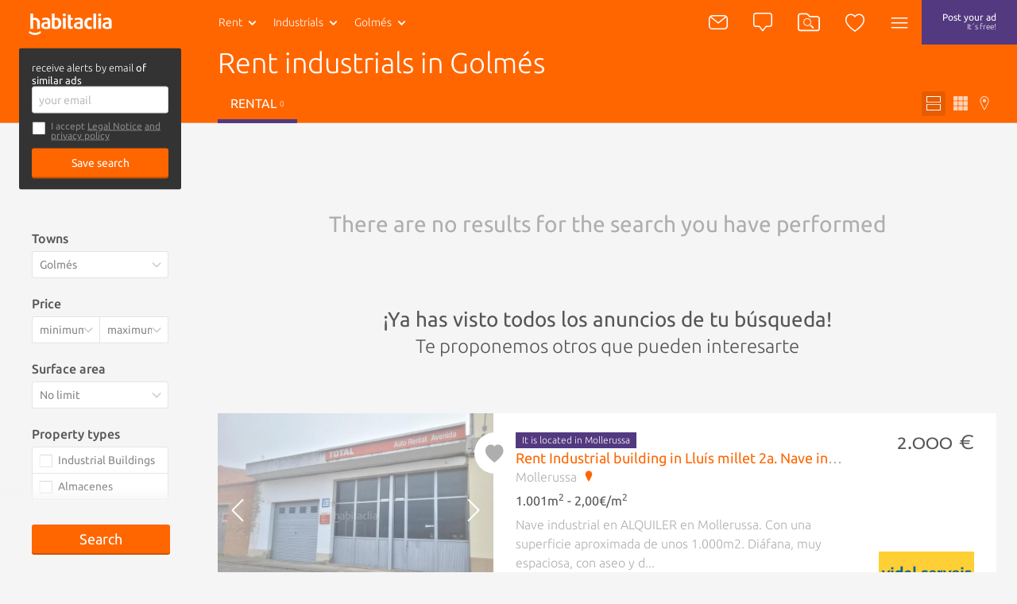

--- FILE ---
content_type: text/html; charset=utf-8
request_url: https://english.habitaclia.com/rent-industrials-golmes.htm
body_size: 41052
content:

<!DOCTYPE html>
<html lang="es">

<head xmlns="http://www.w3.org/1999/xhtml" lang="es">
    <!-- id srv=HABIT-WEB-10 -->
    <title>Rent industrials in Golmés - habitaclia</title>
    <meta name="description" content="See the whole range of Golmés property on habitaclia.com leading property portal. On habitaclia.com you will find the best selection of industrials quickly and rapidly, and if you do not find what you are looking for, save an alert and we will notify you for free." />
    <meta name="Author" content="https://www.habitaclia.com" />
    <meta name="Copyright" content="Habitaclia S.L." />
    <meta name="title" content="Rent industrials in Golmés - habitaclia" />
    <meta name="verify-v1" content="IoDd1WkUwB6RH8XvO/6PVGeh+9GH+iBeZyS4Or3+vYo=" />
    <meta name="language" content="es" />
    <meta charset="UTF-8">
    <meta http-equiv="Content-Language" content="es" />
    <meta name="msapplication-config" content="none" />
    <meta name="apple-itunes-app" content="app-id=421808691" />
    <meta name="google-play-app" content="app-id=app.habitaclia2" />
    <meta name="theme-color" content="#ff6600" />
    <meta property="og:type" content="habitaclia_action:habitaclia" />
    <meta property="og:title" content="Rent industrials in Golmés - habitaclia" />
    <meta property="og:url" content="//english.habitaclia.com/rent-industrials-golmes.htm" />
    <meta property="og:image" content="//static11.habimg.com/hab_inmuebles_img/favicon.png?v=4" />
    <meta name="viewport" content="width=device-width, initial-scale=1.0" />
    <meta name="google-signin-client_id"
          content="801886362762-la2h18tb4q102m151liamv9cb8f4nbdm.apps.googleusercontent.com">
    <link rel="preconnect dns-prefetch" href="//static1.habitaclia.com/" />
<link rel="preconnect dns-prefetch" href="//static2.habitaclia.com/" />
<link rel="preconnect dns-prefetch" href="//static3.habitaclia.com/" />
<link rel="preconnect dns-prefetch" href="//static4.habitaclia.com/" />
<link rel="preconnect dns-prefetch" href="//static5.habitaclia.com/" />
<link rel="preconnect dns-prefetch" href="//static6.habitaclia.com/" />
<link rel="preconnect dns-prefetch" href="//static10.habitaclia.com/" />
<link rel="preconnect dns-prefetch" href="//static11.habitaclia.com/" />
<link rel="preconnect dns-prefetch" href="//static.criteo.net/" />
<link rel="preconnect dns-prefetch" href="//dis.eu.criteo.com/" />
<link rel="preconnect dns-prefetch" href="//ad.doubleclick.net/" />
<link rel="preconnect dns-prefetch" href="//googleads.g.doubleclick.net/" />
<link rel="preconnect dns-prefetch" href="//pubs.g.doubleclick.net/" />
<link rel="preconnect dns-prefetch" href="//apis.google.com/" />
<link rel="preconnect dns-prefetch" href="//partner.googleadservices.com/" />
<link rel="preconnect dns-prefetch" href="//accounts.google.com/" />
<link rel="preconnect dns-prefetch" href="//www.facebook.com/" />
<link rel="preconnect dns-prefetch" href="//connect.facebook.net/" />
<link rel="preconnect dns-prefetch" href="//static.ak.facebook.com" />

    
    <meta name="robots" content="index,follow" />
    <meta name="robots" content="noodp" />
    <link rel="alternate" hreflang="es" href="https://www.habitaclia.com/alquiler-industriales-golmes.htm" />
<link rel="alternate" hreflang="ca" href="//catala.habitaclia.com/lloguer-industrials-golmes.htm" />
<link rel="alternate" hreflang="de" href="//deutsch.habitaclia.com/miete-gewerbliche_objekte-golmes.htm" />
<link rel="alternate" hreflang="fr" href="//francaise.habitaclia.com/location-batiments_industriels-golmes.htm" />
<link rel="alternate" hreflang="it" href="//italiano.habitaclia.com/affitto-industriali-golmes.htm" />

        <link rel="canonical" href="//english.habitaclia.com/rent-industrials-golmes.htm" />
    
        <meta name="robots" content="noindex">
    <script>
			var GoogleAnalyticsDTO = {
			trackPageView: ['_trackPageview'],
			customVarsNavegacion: [['_setCustomVar', 1, 'tip_op', 'alquiler', 3],['_setCustomVar', 2, 'nom_prov', 'lleida', 3],['_setCustomVar', 3, 'comarca-nom_pob', 'pla_d_urgell-golmes', 3],['_setCustomVar', 4, 'tip_inm', 'industrial', 3]],
			customVarsFicha: [],
			domainName: 'habitaclia.com'
			};
    </script>
    <link rel="alternate" media="only screen and (max-width: 640px)" href="https://m.habitaclia.com/alquiler-industriales-golmes.htm" />

    <link rel="shortcut icon" href="//www.habitaclia.com/hab_images/favicon.ico?v=4" />
    <link as="font" rel="preload" href="https://fonts.gstatic.com/s/ubuntu/v12/4iCv6KVjbNBYlgoC1CzjsGyNPYZvgw.woff2"
          type="font/woff2" crossorigin="anonymous">
    <link as="font" rel="preload" href="https://fonts.gstatic.com/s/ubuntu/v12/4iCv6KVjbNBYlgoCjC3jsGyNPYZvgw.woff2"
          type="font/woff2" crossorigin="anonymous">
    <link as="font" rel="preload" href="https://fonts.gstatic.com/s/ubuntu/v12/4iCs6KVjbNBYlgoKfw72nU6AFw.woff2"
          type="font/woff2" crossorigin="anonymous">
    <link as="font" rel="preload" href="https://fonts.gstatic.com/s/molengo/v8/I_uuMpWeuBzZNBtQXbNakwKso5c.woff2"
          type="font/woff2" crossorigin="anonymous">

        <style type="text/css" id="habitaclia-above-css">
            html{text-size-adjust:100%;font-family:Ubuntu,sans-serif,Arial,Helvetica;font-size:1rem;line-height:1rem;box-sizing:border-box;-webkit-font-smoothing:antialiased}body{margin:0;width:100%;background-color:rgb(245, 245, 245)}article,aside,header,main,nav,section{display:block}a{background-color:transparent;outline:0;transition:color 0.1s;color:rgb(255, 102, 0);text-decoration:none;cursor:pointer}strong{font-weight:bolder}h1{margin:1em 0 0.3em;font-size:1.75rem;font-weight:100;line-height:1em}sup{font-size:75%;line-height:0;position:relative;vertical-align:baseline;top:-0.5em}img{border-style:none;vertical-align:middle}button,input,select,textarea{font:inherit;margin:0}button,input{overflow:visible}button,select{text-transform:none}[type="submit"],button,html [type="button"]{appearance:button}textarea{overflow:auto;resize:none;line-height:1em}[type="checkbox"],[type="radio"]{box-sizing:border-box;padding:0}::-webkit-input-placeholder{color:inherit;opacity:0.54}::-webkit-file-upload-button{appearance:button;font:inherit}*{box-sizing:border-box;text-size-adjust:100%}button,html,input,select,textarea{color:rgb(85, 85, 85);text-rendering:optimizelegibility;box-sizing:border-box}::after,::before{box-sizing:inherit}ul{list-style:none;margin:0;padding:0}aside,section{box-sizing:border-box;pointer-events:all;box-sizing:border-box;display:block;width:100%;overflow:hidden;position:relative}article{box-sizing:border-box;display:block;width:100%;overflow:hidden}main{box-sizing:border-box}svg{width:100%;height:100%;shape-rendering:geometricprecision}input,select,textarea{display:block;background:0 0}.max-1440{width:100%;max-width:1080px;margin:0 auto;padding:8px 16px;box-sizing:border-box;overflow:hidden;position:relative}.bg-white,.filter-item .filter-multi-select,input[type="text"],select,textarea{background-color:rgb(255, 255, 255)}.bg-lilac{background-color:rgb(83, 57, 127)}.bg-transparent-shadow{background:linear-gradient(rgba(0, 0, 0, 0.6) 0, rgba(0, 0, 0, 0) 100%)}.w-100{width:100%}.f-left{float:left}.f-right{float:right}.w-200px{width:228px}.txt-geo{max-width:116px;height:40px;font-weight:100}.hide{transform-origin:100% 0px;transform:scale(0.95);transform-origin:100% 0px;pointer-events:none;opacity:0;display:block}.hide-none{display:none}.invisible{opacity:0}.font-2{font-family:Molengo,sans-serif,Arial,Helvetica}.tab-right a{padding-left:16px}.abs-center{position:absolute;left:0;right:0;top:50%;transform:translate(0, -50%);margin:0 auto}@font-face{font-family:Ubuntu;font-weight:700;font-style:normal;src:local("Ubuntu Bold"),local("Ubuntu-Bold"),url("//fonts.gstatic.com/s/ubuntu/v9/0ihfXUL2emPh0ROJezvraLO3LdcAZYWl9Si6vvxL-qU.woff") format("woff"),url("//fonts.gstatic.com/s/ubuntu/v9/0ihfXUL2emPh0ROJezvraKCWcynf_cDxXwCLxiixG1c.ttf") format("truetype");unicode-range:U+0-FF,U+131,U+152-153,U+2C6,U+2DA,U+2DC,U+2000-206F,U+2074,U+20AC,U+2212,U+2215,U+E0FF,U+EFFD,U+F000}@font-face{font-family:Ubuntu;font-style:normal;font-weight:500;src:local("Ubuntu Medium"),local("Ubuntu-Medium"),url("//fonts.gstatic.com/s/ubuntu/v9/OsJ2DjdpjqFRVUSto6IffLO3LdcAZYWl9Si6vvxL-qU.woff") format("woff"),url("//fonts.gstatic.com/s/ubuntu/v9/OsJ2DjdpjqFRVUSto6IffKCWcynf_cDxXwCLxiixG1c.ttf") format("truetype");unicode-range:U+0-FF,U+131,U+152-153,U+2C6,U+2DA,U+2DC,U+2000-206F,U+2074,U+20AC,U+2212,U+2215,U+E0FF,U+EFFD,U+F000}@font-face{font-family:Ubuntu;font-style:normal;font-weight:400;src:local("Ubuntu"),url("//fonts.gstatic.com/s/ubuntu/v9/vRvZYZlUaogOuHbBTT1SNevvDin1pK8aKteLpeZ5c0A.woff") format("woff"),url("//fonts.gstatic.com/s/ubuntu/v9/2Q-AW1e_taO6pHwMXcXW5w.ttf") format("truetype");unicode-range:U+0-FF,U+131,U+152-153,U+2C6,U+2DA,U+2DC,U+2000-206F,U+2074,U+20AC,U+2212,U+2215,U+E0FF,U+EFFD,U+F000}@font-face{font-family:Ubuntu;font-weight:300;font-style:normal;src:local("Ubuntu Light"),local("Ubuntu-Light"),url("//fonts.gstatic.com/s/ubuntu/v9/_aijTyevf54tkVDLy-dlnLO3LdcAZYWl9Si6vvxL-qU.woff") format("woff"),url("//fonts.gstatic.com/s/ubuntu/v9/_aijTyevf54tkVDLy-dlnKCWcynf_cDxXwCLxiixG1c.ttf") format("truetype");unicode-range:U+0-FF,U+131,U+152-153,U+2C6,U+2DA,U+2DC,U+2000-206F,U+2074,U+20AC,U+2212,U+2215,U+E0FF,U+EFFD,U+F000}@font-face{font-family:Molengo;font-weight:400;font-style:normal;src:local("Molengo"),local("Molengo-Regular"),url("//fonts.gstatic.com/s/molengo/v7/2v3ScQ0eE96oPRRr3d-FjgLUuEpTyoUstqEm5AMlJo4.woff") format("woff"),url("//fonts.gstatic.com/s/molengo/v7/95sXIHqogzr_KwuabLimZA.ttf") format("truetype");unicode-range:U+24-40,U+20AC}@font-face{font-family:Ubuntu;font-weight:700;font-style:normal;font-display:swap;src:local("Ubuntu Bold"),local("Ubuntu-Bold"),url("//fonts.gstatic.com/s/ubuntu/v12/4iCv6KVjbNBYlgoC1CzjsGyNPYZvgw.woff2") format("woff2"),url("//fonts.gstatic.com/s/ubuntu/v9/0ihfXUL2emPh0ROJezvraLO3LdcAZYWl9Si6vvxL-qU.woff") format("woff"),url("//fonts.gstatic.com/s/ubuntu/v9/0ihfXUL2emPh0ROJezvraKCWcynf_cDxXwCLxiixG1c.ttf") format("truetype");unicode-range:U+0-FF,U+131,U+152-153,U+2C6,U+2DA,U+2DC,U+2000-206F,U+2074,U+20AC,U+2212,U+2215,U+E0FF,U+EFFD,U+F000}@font-face{font-family:Ubuntu;font-style:normal;font-weight:500;font-display:swap;src:local("Ubuntu Medium"),local("Ubuntu-Medium"),url("//fonts.gstatic.com/s/ubuntu/v12/4iCv6KVjbNBYlgoCjC3jsGyNPYZvgw.woff2") format("woff2"),url("//fonts.gstatic.com/s/ubuntu/v9/OsJ2DjdpjqFRVUSto6IffLO3LdcAZYWl9Si6vvxL-qU.woff") format("woff"),url("//fonts.gstatic.com/s/ubuntu/v9/OsJ2DjdpjqFRVUSto6IffKCWcynf_cDxXwCLxiixG1c.ttf") format("truetype");unicode-range:U+0-FF,U+131,U+152-153,U+2C6,U+2DA,U+2DC,U+2000-206F,U+2074,U+20AC,U+2212,U+2215,U+E0FF,U+EFFD,U+F000}@font-face{font-family:Ubuntu;font-style:normal;font-weight:400;font-display:swap;src:local("Ubuntu"),local("Ubuntu-Regular"),url("//fonts.gstatic.com/s/ubuntu/v12/4iCs6KVjbNBYlgoKfw72nU6AFw.woff2") format("woff2"),url("//fonts.gstatic.com/s/ubuntu/v9/vRvZYZlUaogOuHbBTT1SNevvDin1pK8aKteLpeZ5c0A.woff") format("woff"),url("//fonts.gstatic.com/s/ubuntu/v9/2Q-AW1e_taO6pHwMXcXW5w.ttf") format("truetype");unicode-range:U+0-FF,U+131,U+152-153,U+2C6,U+2DA,U+2DC,U+2000-206F,U+2074,U+20AC,U+2212,U+2215,U+E0FF,U+EFFD,U+F000}@font-face{font-family:Ubuntu;font-weight:300;font-style:normal;font-display:swap;src:local("Ubuntu Light"),local("Ubuntu-Light"),url("//fonts.gstatic.com/s/ubuntu/v12/4iCv6KVjbNBYlgoC1CzjsGyNPYZvgw.woff2") format("woff2"),url("//fonts.gstatic.com/s/ubuntu/v9/_aijTyevf54tkVDLy-dlnLO3LdcAZYWl9Si6vvxL-qU.woff") format("woff"),url("//fonts.gstatic.com/s/ubuntu/v9/_aijTyevf54tkVDLy-dlnKCWcynf_cDxXwCLxiixG1c.ttf") format("truetype");unicode-range:U+0-FF,U+131,U+152-153,U+2C6,U+2DA,U+2DC,U+2000-206F,U+2074,U+20AC,U+2212,U+2215,U+E0FF,U+EFFD,U+F000}@font-face{font-family:Molengo;font-weight:400;font-style:normal;font-display:swap;src:local("Molengo"),local("Molengo-Regular"),url("//fonts.gstatic.com/s/molengo/v8/I_uuMpWeuBzZNBtQXbNakwKso5c.woff2") format("woff2"),url("//fonts.gstatic.com/s/molengo/v7/2v3ScQ0eE96oPRRr3d-FjgLUuEpTyoUstqEm5AMlJo4.woff") format("woff"),url("//fonts.gstatic.com/s/molengo/v7/95sXIHqogzr_KwuabLimZA.ttf") format("truetype");unicode-range:U+24-40,U+20AC}.notify{border:none;border-radius:3px;padding:7px 10px;appearance:none;position:relative;cursor:pointer;color:rgb(255, 255, 255);background-color:rgb(136, 136, 136);font-size:1rem;font-weight:100;vertical-align:middle;appearance:none;box-shadow:none}.notify .ico{color:rgb(174, 174, 174)}.notify .ico-bell-waves{color:rgb(255, 255, 255)}.button,button{appearance:none}.button-transparent-orange{color:rgb(255, 102, 0);font-size:inherit;padding-left:0;padding-right:0}input,textarea{font-family:Ubuntu,sans-serif,Arial,Helvetica}input[type="text"]:not(.sui-AtomInput-input),select,textarea{border:1px solid rgb(212, 212, 212);border-radius:3px;padding:8px;font-size:0.875rem;font-weight:400;display:block;color:rgb(136, 136, 136);transition:0.1s ease-in-out}input[type=checkbox],input[type=radio]{float:left;cursor:pointer;width:24px;margin-right:8px;display:none}input[type="checkbox"] + span{position:relative;display:block;float:left;line-height:1.5rem;padding-left:32px}input[type="checkbox"] + span::before{content:"";display:block;width:24px;height:24px;position:absolute;left:0;top:0;background-position:-47px -12px}select{appearance:none;appearance:none;float:left;font-size:0.875rem;line-height:1.5rem;width:100%;padding-right:28px;cursor:pointer}select + span{position:relative;display:block;float:left}select + span::after{content:"";content:"";display:block;width:24px;height:24px;position:absolute;left:-28px;top:10px;background-position:-120px -11px;pointer-events:none}input[type="checkbox"] + span::before,select + span::after{background-image:url("/dotnet/content/img/hab-forms.png");background-size:148px}.ico{width:24px;height:24px;display:inline-block;box-sizing:border-box;color:rgb(255, 255, 255)}.ico-orange{color:rgb(255, 102, 0)}.ico-green{color:rgb(58, 141, 17)}.ico-lilac{color:rgb(83, 57, 127)}.ico-red{color:red}.ico-grey{color:rgb(174, 174, 174)}.ico-close{color:rgb(102, 102, 102);width:20px;height:20px;cursor:pointer}.ico-absolute,.ico-xs{width:18px;height:18px}.ico-container{margin:4px;border-radius:3px;padding:11px;height:46px;min-width:46px;cursor:pointer}.ico-absolute{opacity:0.5;position:absolute;left:18px;margin-top:14px}.ico-absolute-s{position:absolute;width:13px;right:7px;margin-top:9px;pointer-events:none}.ico-fav,.ico-rate{transition:0.1s ease-in-out;width:33px;height:33px;color:rgb(174, 174, 174)}.ico-flip-y{transform:scaleY(-1)}.ico-rate{width:22px;height:22px}.ico-privacy{width:20px;height:20px;color:rgb(174, 174, 174)}.bg-orange .ico-container{margin:0;height:56px;padding:16px;border-radius:inherit}.ico-bell-waves{position:absolute;left:10px;top:2px}.ico-search-header{width:28px;height:24px}header{will-change:transform;user-select:none;transition:transform 0.2s ease-in-out,-webkit-transform 0.2s ease-in-out;z-index:9;width:100%;height:56px;display:block;position:fixed;top:0;will-change:transform}header .max-1440{padding:0 16px}.head-main{z-index:12;position:relative;height:56px;display:inline-block;font-size:0.875rem}.head-logo{padding:16px 0 16px 20px;width:110px;height:56px;display:inline-block}.head-search{display:none}.header-list .head-logo{min-width:238px}.header-list .head-search .head-geo .txt-geo{max-width:160px}.header-list .ico-container{padding-left:8px;padding-right:8px}.head-tip-op .dropdown-container{height:170px}.select-top{position:relative}.select-top .select{height:40px;font-size:12px;line-height:0.875rem;margin-bottom:0;min-height:28px;color:rgb(136, 136, 136);font-weight:100}.select-link,.txt-geo{padding:13px 26px 13px 13px;overflow:hidden;white-space:nowrap;text-overflow:ellipsis;cursor:pointer;position:relative;background-repeat:no-repeat;display:block;font-size:0.875rem;color:rgb(255, 255, 255)}.select-link:visited,.txt-geo:visited{color:rgb(255, 255, 255);background-color:rgba(0, 0, 0, 0.1);border-radius:2px}.dropdown-container{position:absolute;overflow:hidden scroll;left:0;background:rgb(255, 255, 255);height:225px;z-index:7;min-width:190px;box-shadow:rgba(0, 0, 0, 0.05) 2px 2px 0 0;border-radius:0 0 3px 3px}.dropdown-container a{font-size:0.875rem;background-color:rgb(255, 255, 255);font-weight:400;display:block;padding:8px;color:rgb(136, 136, 136)}.dropdown-container .current a{background-color:rgb(85, 85, 85);text-shadow:none;color:rgb(255, 255, 255);text-decoration:none}.select .ico{position:absolute;width:13px;right:7px;margin-top:9px}.head-geo-map{background:rgb(255, 255, 255);padding:15px;position:absolute;top:58px;z-index:9;min-width:670px;border-radius:3px;box-shadow:rgba(0, 0, 0, 0.4) 0 10px 25px -5px}.head-geo-link{padding-right:1em}.head-geo-link + .head-geo-link{padding-right:0;padding-left:1em;border-left:1px solid rgb(174, 174, 174)}.head-geo{position:relative}.head-geo .ico-close{position:absolute;right:10px;top:10px}.head-publish{border-radius:3px;margin:4px;padding:8px 26px;height:46px;transition:0.2s ease-in-out;text-align:center;line-height:20px;font-size:0.75rem;color:rgb(255, 255, 255)}.head-nav{position:relative}.head-nav .ico-container{display:inline-block}.dropdown-container .head-subnav-nologin{background-color:rgba(255, 102, 0, 0.9);background-image:url("//static4.habimg.com/dotnet/content/img/fondologin.png");background-repeat:no-repeat;background-size:cover}.dropdown-right{left:inherit;top:54px;right:4px;left:inherit;margin-top:-4px;background-color:rgba(51, 51, 51, 0.9);width:300px;max-height:85vh;height:auto;overflow-y:auto;color:rgb(255, 255, 255);text-align:left;transition:0.1s ease-in-out}.dropdown-right a{text-decoration:none;padding:16px 16px 16px 50px;border:none;color:rgb(255, 255, 255);background-color:transparent;line-height:1em}.dropdown-right .user-journey a{padding:16px 16px 16px 50px;position:relative}.dropdown-right .user-journey a::before{position:absolute;left:16px;top:16px;background-color:rgb(255, 102, 0);color:rgb(255, 255, 255);width:16px;height:16px;text-align:center;line-height:8px;font-size:12px;content:"N";border-radius:3px;padding:4px}.nologin-devices{line-height:1.12rem;font-size:0.875rem;text-align:center;padding:80px 20px 20px;background-image:url("/hab_inmuebles/img/imgv3/multi.png");background-repeat:no-repeat;background-size:112px;background-position:center top 11px;margin:0 16px;border-bottom:1px solid rgba(255, 255, 255, 0.2);font-weight:100}.head-second{transform-origin:0px 0px;border-bottom:1px solid rgb(212, 212, 212);position:relative;color:rgb(255, 255, 255);z-index:10;transition:transform 0.2s ease-in-out,opacity 0.2s ease-in-out,-webkit-transform 0.2s ease-in-out;transform-origin:0px 0px;transform:scale(1, 0);height:48px;width:100%;opacity:0;display:block}.head-second .head-second-content{padding:8px 16px;transform-origin:0px 0px;transition:transform 0.2s ease-in-out,-webkit-transform 0.2s ease-in-out;transform-origin:0px 0px;transform:scale(1, 2)}.head-second.bg-orange{height:200px;transform:scale(1, 0.5);margin-top:-3px;opacity:1;padding-bottom:0}.head-second.bg-orange .head-second-content{padding-top:0;padding-bottom:0}.bg-orange .dropdown-right{top:60px;right:0}.bg-orange .head-geo-map{top:48px}.header-search{position:relative}.head-second h1{max-width:70%;white-space:nowrap;overflow:hidden;text-overflow:ellipsis;font-size:2.25rem;line-height:2.5rem;margin-top:4px;margin-bottom:8px}.head-second ul li a{color:rgb(255, 255, 255);text-transform:uppercase;padding:12px 16px;display:block}.head-second ul li a.active{border-bottom:5px solid rgb(83, 57, 127)}.head-second .tabs-tipop li{margin-right:8px;display:inline-block}.head-second .tabs-view li{float:right;margin-left:4px;display:inline-block}.head-second .tabs-view li a,.head-second .tabs-view li button{padding:6px;color:rgba(255, 255, 255, 0.7)}.head-second .tabs-view li button.active{color:rgb(255, 255, 255);background-color:rgb(230, 92, 0)}.head-second .tabs-view li svg{width:18px;height:18px}.head-second .tabs-view li span{display:none}.save-search label{margin-bottom:4px;display:block}.save-search label input[type="checkbox"] + span{padding-left:24px;padding-bottom:10px;font-size:0.75rem;line-height:0.8rem;color:rgb(136, 136, 136)}.save-search label input[type="checkbox"] + span a{color:rgb(136, 136, 136)}.save-search label input[type="checkbox"] + span::before{height:18px;width:18px;background-size:110px;background-position:-35px -9px}.save-search .form-box{background-color:rgb(51, 51, 51);border-radius:3px;padding:16px}.save-search .form-box form,.save-search .form-box p{max-width:400px;margin:0 auto}.save-search .close-save-search::before{content:"";display:block;transform:rotate(45deg);position:absolute;width:100%;top:50%;height:1px;background:rgb(136, 136, 136)}.save-search .close-save-search::after{content:"";display:block;transform:rotate(-45deg);position:absolute;width:100%;top:50%;height:1px;background:rgb(136, 136, 136)}.save-search .tiny-span a{color:rgb(255, 255, 255);text-decoration:underline}.save-search p{margin-top:0;margin-bottom:8px;line-height:1rem;font-size:0.8rem}.save-search button{margin-top:8px;font-size:0.875rem}.subheader-menu-list a,.subheader-menu-list button{text-transform:uppercase;font-size:0.875rem;float:left;width:33.3%;padding:8px 16px;color:rgb(255, 255, 255)}.subheader-menu-list .button-filter-responsive{text-align:left}.subheader-menu-list .button-search-responsive{text-align:center}.subheader-menu-list .button-map-responsive{text-align:right}.tab-right{padding-left:16px}.tag-seen{position:absolute;bottom:0;right:0;padding:4px 8px;border-radius:3px;text-shadow:rgb(0, 0, 0) 0 0 3px;background:rgba(0, 0, 0, 0.4);color:rgb(255, 255, 255);margin:16px;text-transform:uppercase;font-size:0.75rem}.list-main{margin-top:180px}.list-items-container .max-1440{width:100%;max-width:980px;padding:0;overflow:visible}.order-by span{display:block;color:rgb(136, 136, 136);margin-right:8px;line-height:34px}.list-subtitle h2{font-size:1rem;text-align:right;margin-bottom:24px;margin-top:0;line-height:34px;color:rgb(174, 174, 174);max-width:100%;white-space:nowrap;overflow:hidden;text-overflow:ellipsis}.list-gallery-container div,.list-gallery-container img{width:100%;height:100%}.list-item{border-bottom:3px solid rgb(233, 233, 233);display:flex;flex-direction:column;background-color:rgb(255, 255, 255);cursor:pointer;min-height:180px;height:auto;margin-bottom:36px;color:rgb(174, 174, 174);position:relative;display:flex;flex-direction:column}.list-item-media{flex:1 1 100%;position:relative;overflow:hidden;height:220px}.list-item-media .list-gallery-container{height:100%}.list-item-content-second .notify{background:rgb(136, 136, 136);padding:4px 8px;float:right;display:none;font-size:0.875rem;color:rgb(255, 255, 255);transition:opacity 0.2s linear}.list-item-content-second .notify svg{float:left}.list-item-content-second .notify .ico{width:20px;height:20px;color:rgb(255, 255, 255)}.list-item-content-second .notify .ico-bell-waves{left:8px;top:4px;display:none}.list-item-price .font-2{font-size:1.75rem;display:block;float:right;margin-top:-4px;clear:both;line-height:2rem}.list-gallery-image img{width:100%;height:100%}.list-item-feature{margin:4px 0;font-weight:400;color:rgb(85, 85, 85)}.list-item-multimedia-imgvideo{font-weight:400;text-shadow:rgba(0, 0, 0, 0.8) 1px 1px 3px}.fav-heart-link{white-space:nowrap;text-indent:-9999px;height:33px;width:33px;display:block;color:rgb(255, 255, 255)}.comment-privacy{position:absolute;top:0;left:0;padding:4px 0;transform:translate(0, -100%);color:rgb(174, 174, 174)}.comment{padding:23px;font-size:1rem;position:relative;min-height:25px;width:100%;background-color:rgb(255, 243, 235);background-image:url("/hab_inmuebles/img/imgv3/patternComments.jpg");background-size:300px;overflow:visible;clear:both;cursor:default}.comment::before{content:"";display:block;position:absolute;top:-15px;z-index:5;left:calc(50% - 16px);width:0;height:0;border-bottom:16px solid rgb(255, 243, 235);border-right:16px solid transparent;border-left:16px solid transparent}.comment::after{content:"";display:table;clear:both}.comment-content{float:left;font-size:0.875rem;padding:8px 0;color:rgb(136, 136, 136);width:calc(100% - 150px)}.comment-exist{font-size:1rem}.comment-edit-container{padding:10px;width:calc(100% - 20px)}.comment-edit-container textarea{padding:10px;width:100%}.comment-unset{border:1px solid rgb(212, 212, 212);padding:0.8em 1em;width:calc(100% - 182px);float:left;font-style:italic;color:rgb(136, 136, 136);margin-right:16px;box-shadow:rgba(0, 0, 0, 0.1) 2px 2px 0 0;cursor:pointer;font-size:0.875rem;font-weight:400}.comment-btns{font-size:1rem;float:right;padding:20px 0 7px}.comment-btns button{float:left;line-height:15px;padding:5px 20px}.comment-msg{z-index:10;background:rgb(58, 141, 17);color:rgb(255, 255, 255);padding:4px 20px;border-radius:2px;position:absolute;top:-42px;left:-6%;font-size:0.875rem;white-space:nowrap}.comment-msg.comment-saved{top:-12px;left:calc(50% - 93px);right:initial}.comment-msg.comment-saved::before{content:"";display:block;position:absolute;border-color:rgb(58, 141, 17) transparent transparent;border-style:solid;border-width:12px 12px 0;width:0;height:0;top:22px;left:45%}.comment-msg.rate-saved{top:-40px}.rate-container{position:relative;display:block;width:130px;height:26px;margin-right:16px;margin-top:16px;float:left}.rate-container button{display:inline-block;padding:0}.phone-help{line-height:1.5rem;padding:8px;width:195px}.live-container{display:block;position:fixed;bottom:18px;right:14px;width:386px;box-sizing:border-box;padding:16px;max-height:308px;overflow:hidden;z-index:15}.live-item{border:1px solid rgb(245, 245, 245);opacity:0;width:100%;height:0;overflow:hidden;background-color:rgb(255, 255, 255);box-shadow:rgba(0, 0, 0, 0.3) 10px 10px 20px -7px;float:left;position:relative;cursor:pointer;margin-top:16px;transition:opacity 0.5s ease-in-out}.live-info-container{display:inline-block;width:calc(100% - 96px);box-sizing:border-box;padding:16px;overflow:hidden}.live-title{font-size:1rem;font-weight:500;color:rgb(51, 51, 51);position:relative}.live-title svg{width:16px;height:20px;vertical-align:middle}.live-item-close{display:block;width:16px;height:16px;position:absolute;right:8px;top:4px;cursor:pointer}.live-item-close svg{width:18px;pointer-events:none}.live-options{padding:0;margin:0;position:absolute;top:0;text-align:right;right:0;pointer-events:all;display:none}.live-options .button-transparent{padding:0;margin:0 16px 0 0;font-size:1rem;font-family:Ubuntu,sans-serif,Arial,Helvetica;color:rgb(102, 102, 102);display:inline-block;cursor:pointer;opacity:0;transition:opacity 0.2s ease-in-out}input[name="email_FormAlerta"]{float:right;width:340px}.filters-box{position:relative;margin-top:108px}.filters-box .close-filter::before{content:"";display:block;transform:rotate(45deg);position:absolute;width:100%;top:50%;height:1px;background:rgb(136, 136, 136)}.filters-box .close-filter::after{content:"";display:block;transform:rotate(-45deg);position:absolute;width:100%;top:50%;height:1px;background:rgb(136, 136, 136)}.filter-item .legend{display:block;font-weight:500;margin-bottom:8px}.filter-item select + span::after{background-size:110px;background-position:-85px -5px;top:5px}.filter-item .filter-multi-select ul li label{display:block;overflow:hidden}.filter-item .filter-multi-select .all-zones{position:relative;font-size:0.875rem}.filter-item .room-select{height:34px;columns:auto 5;display:flex;flex-flow:row wrap;position:relative}.filter-item .room-select div{border-right:1px solid rgba(0, 0, 0, 0.1);flex:1 1 auto;height:34px;cursor:pointer;text-align:center;color:rgb(136, 136, 136);font-size:0.875rem;line-height:0.875rem;padding-top:8px;padding-bottom:8px;width:calc(20% - 8px);background-color:rgb(255, 255, 255);flex:1 1 auto}.filter-item-price{display:block;overflow:hidden}.filter-item-price select{width:50%;float:left;border-radius:3px 0 0 3px;padding-right:20px}.filter-item-price select:last-of-type{border-radius:0 3px 3px 0;border-left:none}.u-op-1.u-op-1{opacity:1}.u-hide-none.u-hide-none.u-hide-none{display:none}.slick-arrow{padding:0;background:0 0;box-shadow:none;z-index:2;font-size:0px;position:absolute;height:100%;left:0;width:24%;top:0}.list-gallery-container img{object-fit:cover}.ley-omnibus-parent{display:flex;align-items:center;position:relative}.ley-omnibus-close-btn,.ley-omnibus-info-btn{line-height:18px;margin:0}.ley-omnibus-close-btn{position:absolute;right:16px}.ley-omnibus-close-btn .ico,.ley-omnibus-info-btn .ico{color:rgb(136, 136, 136);height:18px;width:18px}.ley-omnibus-info-content{padding:16px;background:rgb(255, 255, 255);border-radius:8px;font-size:12px;line-height:18px;position:absolute;z-index:6;width:275px;display:none}.ley-omnibus-info-content p{margin:0 16px 0 0;color:rgb(136, 136, 136)}h2{font-size:1.625rem;font-weight:100;line-height:1em;margin:1em 0}h3{font-size:1.12rem;font-weight:500;line-height:1em;margin:1em 0}p,span{font-size:1em;line-height:1em}::selection{background:rgb(255, 102, 0);text-shadow:none;color:rgb(255, 255, 255)}.bg-white,.filter-item .filter-multi-select,input[type="text"]:not(.sui-AtomInput-input),select,textarea{background-color:rgb(255, 255, 255)}.bg-orange,.button,.lider-list-container ul li .preview .botonlider,button,input[type="submit"]{background:rgb(255, 102, 0)}.p-top-min{padding-top:8px;display:block}.pointer-events-none{pointer-events:none}.pointer-events-all{pointer-events:all}.slick-slider{position:relative;display:block;box-sizing:border-box;user-select:none;touch-action:pan-y;-webkit-tap-highlight-color:transparent;height:100%}.slick-list{position:relative;overflow:hidden;display:block;margin:0;padding:0;height:100%}.slick-slider .slick-list,.slick-slider .slick-track{transform:translate3d(0, 0, 0)}.slick-track{position:relative;left:0;top:0;display:block;margin-left:auto;margin-right:auto;height:100%}.slick-track::after,.slick-track::before{content:"";display:table}.slick-track::after{clear:both}.slick-slide{float:left;height:100%;min-height:1px;display:none}.slick-slide img{display:block;object-fit:cover;border:0}.slick-initialized .slick-slide{display:block}.slick-slide div,.slick-slide img{height:100%;width:100%}.slick-bg{background-size:100% 100%}.slick-bg-black{background:rgb(0, 0, 0)}.slick-bg-black .image{opacity:0.5}.slick-contact-container{position:relative;text-align:center;transform:translate(0, -100%)}.slick-contact-container .slick-contact-title{display:block;color:rgb(255, 255, 255);text-shadow:rgb(51, 51, 51) 1px 1px 4px;padding:20px;font-size:1.12rem;font-weight:500}.slick-contact-container .button{margin:0 auto;font-size:0.8rem}.slick-contact-container .slick-contact-wrap{width:auto;position:relative;top:50%;transform:translate(0, -50%);height:auto;padding:0 16px 18px;box-sizing:border-box}.button,.lider-list-container ul li .preview .botonlider,button,input[type="submit"]{display:block;cursor:pointer;font-family:Ubuntu,sans-serif,Arial,Helvetica;color:rgb(255, 255, 255);font-size:1.12rem;padding:10px 16px;border-radius:3px;border:none;box-shadow:rgb(204, 82, 0) 0 2px 0 0;appearance:none;text-align:center;text-decoration:none}.button-transparent,.button-transparent-orange{box-shadow:none;background:0 0;border:none}label{cursor:pointer}input[type="checkbox"]:checked + span::before{background-position:-11px -12px}.ico-circle-info{color:rgb(58, 141, 17);display:inline-block;width:16px;height:16px}.logo{width:105px;height:28px;color:rgb(255, 255, 255);display:inline-block}.head-search .dropdown-select,.head-search .head-geo{float:left;margin-top:0;max-width:110px}.header-list{transition:none}.header-list .head-second{transition:none}.head-tip-op{margin-top:0;max-width:100px}.head-geo-link-container{padding-bottom:10px}.head-publish-title{text-align:right;font-weight:100;font-size:0.625rem;display:block;margin-top:-3px}.dropdown-right .user-journey{border-top:1px solid rgba(255, 255, 255, 0.2)}.bg-orange .head-publish{margin:0;height:56px;border-radius:inherit;padding:12px 26px}.head-second ul li span{font-size:0.625rem;color:rgb(255, 255, 255);opacity:0.6;display:block;float:right;margin-top:4px;margin-left:4px}.head-second .tabs-tipop{width:90%;margin-top:3px}.head-second .tabs-view{position:absolute;right:0;top:8px}.head-second .tabs-view li:first-of-type{margin-left:0}.save-search{transform:scale(1, 2);margin-top:100px;padding-left:8px}.save-search input[name="email_FormAlerta"]{width:100%;margin-bottom:10px}.save-search .close-save-search{display:none;width:26px;height:26px;margin:16px;cursor:pointer;position:fixed;right:0;top:0}.save-search .tiny-span{font-size:0.75rem;display:block;clear:both;float:left}.subheader-menu-list{display:none;transform:scale(1, 2)}.header-response-alert{font-size:0.75rem;line-height:1.12rem;text-align:left;overflow-wrap:break-word;max-height:188px}.list-main .list-items{overflow:visible;clear:both}.list-items-container{position:relative;overflow:visible}.order-by{overflow:hidden;margin-bottom:36px;clear:both;width:50%}.order-by select{width:196px;padding:4px}.order-by select + span::after{left:-36px;top:6px}.list-subtitle{width:50%}.list-subtitle h2 strong{color:rgb(136, 136, 136)}.landing-alert .alert-box input{float:left}.landing-alert .list-response-alert{text-align:center}.list-gallery-container{height:100%}.slick-arrow::before{position:absolute;content:"";display:block;width:40px;height:40px;background-image:url("/dotnet/content/img/hab-slick-arrow.png");background-size:25px;background-repeat:no-repeat;background-position:0 3px;margin:auto;transform:translateY(-50%) rotate(180deg);left:0}.slick-next{right:0;left:auto}.slick-next::before{transform:translateY(-50%);right:0;left:auto}.list-item-container{flex:0 0 auto}.list-item-media .list-gallery-container img{object-fit:cover}.list-item-multimedia{color:rgb(255, 255, 255);width:100%;position:absolute;bottom:0;left:0;padding:16px;font-size:0.875rem}.list-item-content{position:relative;overflow:visible;flex:1 1 100%}.list-item-content .fav-heart{margin:0;width:52px;height:52px;top:0;left:-52px}.list-item-content .fav-heart .fav-heart-link,.list-item-content .fav-heart .ico-fav{width:24px;height:24px}.list-item-content-second{flex:1 1 100%;padding-left:0;color:rgb(85, 85, 85);max-width:180px}.list-item-content-second .notify span{float:left;line-height:1.12rem;padding-left:4px;font-size:0.8rem}.list-item-price{text-align:right;margin-bottom:8px}.list-gallery-image{width:100%;height:280px;float:left;cursor:pointer;overflow:hidden;margin:0}.list-item-title{max-width:100%;white-space:nowrap;overflow:hidden;text-overflow:ellipsis;margin:0;font-weight:400;line-height:1.5rem}.list-item-info{flex:1 1 100%;display:flex;position:relative;padding:16px 24px}.list-item-location{margin:0;font-size:1rem}.list-item-location span{display:inline-block}.list-item-location-btn{display:inline-block;padding:0;color:rgb(174, 174, 174)}.list-item-location-btn .ico-xs{width:14px;height:14px;margin-left:4px;float:left}.list-item-location-btn span{font-size:0.875rem;opacity:0;float:left;margin-left:4px}.list-item-description{margin:0;line-height:1.5rem;max-height:3rem;text-overflow:ellipsis;overflow:hidden;display:-webkit-box;-webkit-line-clamp:2}.list-item-logo{position:absolute;bottom:0;right:0;margin-top:8px}.list-item-logo-img{display:block;border:none;width:120px;height:60px}.list-item-premium{margin:12px 0 0;font-size:0.875rem;line-height:0.875rem}.list-item-premium strong{font-weight:600}.list-item-multimedia-imgvideo .ico{transform:translate(0, 4px)}.list-item-multimedia-imgvideo .list-item-multimedia-text{display:none}.lider-list-container ul li .bloquelider .imglider{position:relative}.lider-list-container ul li .bloquelider img{width:100%;height:135px}.lider-list-container ul li .bloquelider .cajondestacadolista{width:100%;position:absolute;bottom:0;left:0;color:rgb(255, 255, 255);padding:8px;background:linear-gradient(transparent 0, rgba(0, 0, 0, 0.4) 30%, rgba(0, 0, 0, 0.6) 100%)}.lider-list-container ul li .bloquelider .cajondestacadolista span{display:block}.lider-list-container ul li .bloquelider .cajondestacadolista .preciolider{font-size:1.12rem;float:left;line-height:1.12rem;font-family:Molengo,sans-serif,Arial,Helvetica}.lider-list-container ul li .bloquelider .cajondestacadolista .caracteristicas-lider{float:right;font-size:0.75rem;margin-top:4px}.lider-list-container ul li .bloquelider .ubiclider{padding:8px}.lider-list-container ul li .bloquelider .ubiclider a,.lider-list-container ul li .bloquelider .ubiclider span{display:block;max-width:100%;white-space:nowrap;overflow:hidden;text-overflow:ellipsis;font-size:0.875rem;line-height:1.12rem}.lider-list-container ul li .bloquelider .ubiclider span{color:rgb(174, 174, 174)}.lider-list-container ul li .preview{display:none;transition:0.1s ease-in-out}.lider-list-container ul li .preview .verlider{max-width:120px;margin:0 auto}.lider-list-container ul li .preview .botonlider{font-size:0.875rem}.fav-heart{border-radius:50%;margin:auto;padding:20px;width:80px;height:80px;text-align:center;position:absolute;top:15px;left:0;overflow:hidden;right:0;z-index:5}.live-item p{font-size:0.875rem;font-weight:100;color:rgb(102, 102, 102);padding:0;margin:0}.live-item p span{padding:0 10px}.live-item img{height:76px;width:96px;float:left}.ley-omnibus-info-btn{margin-right:8px}.filters-box .filter-box{padding:0 16px 0 24px}.filters-box .close-filter{display:none;width:26px;height:26px;margin:16px;cursor:pointer;position:fixed;right:0;top:0}.filter-item{margin:24px 0;overflow:hidden}.filter-item select{border-color:rgba(0, 0, 0, 0.1);padding-top:9px;padding-bottom:9px;padding-left:9px;line-height:0.875rem}.filter-item .filter-multi-select{background:rgb(255, 255, 255);border-radius:3px;overflow:hidden;border:1px solid rgba(0, 0, 0, 0.1)}.filter-item .filter-multi-select input[type="checkbox"] + span{color:rgb(136, 136, 136);width:100%;line-height:0.875rem;padding-top:9px;padding-bottom:9px;padding-left:32px;min-height:32px}.filter-item .filter-multi-select input[type="checkbox"] + span::before{top:7px;left:8px;height:18px;width:18px;background-size:110px;background-position:-35px -8px}.filter-item .filter-multi-select.select-zones input[type="checkbox"]:checked + span{background-color:rgb(255, 255, 255)}.filter-item .filter-multi-select.select-zones input[type="checkbox"]:checked + span::before{background-position:-8px -8px}.filter-item .filter-multi-select.select-zones input[type="checkbox"] + span{color:rgb(136, 136, 136)}.filter-item .filter-multi-select.select-zones input[type="checkbox"] + span.some-item::before{background-position:-8px -26px}.filter-item .filter-multi-select.select-zones ul li{padding-left:8px}.filter-item .filter-multi-select ul li{width:100%;float:left;font-size:0.875rem;position:relative;border-bottom:1px solid rgba(0, 0, 0, 0.1)}.filter-item .filter-multi-select ul li ul li{border-bottom:none;width:calc(100% - 8px)}.filter-item .filter-multi-select ul li ul li span{font-size:0.875rem}.filter-item .filter-multi-select ul li ul li:last-child{border:none;margin-bottom:10px}.filter-item .filter-multi-select .all-zones .some-item::before{background-position:-8px -26px}.filter-item .filter-multi-select .arrow-open{position:absolute;right:0;top:0;width:24px;height:34px;display:block;transform:rotate(180deg);opacity:0.4}.filter-item .filter-multi-select .arrow-open .ico{height:16px;width:16px;margin:0 -8px;color:rgba(0, 0, 0, 0.4)}.filter-item .filter-multi-select .arrow-open.close{transform:rotate(0)}.filter-item .room-select div:last-of-type{border:none}.filter-btn{display:block;opacity:0}.filter-btn-active{padding:48px 0 24px 8px;bottom:0;margin-bottom:0;opacity:1;background:linear-gradient(to top, rgb(245, 245, 245) 80%, rgba(255, 255, 255, 0) 100%)}.filter-btn-active.filter-btn-active-fixed{transform:none;position:fixed}.filter-btn-active .button{width:192px;margin-left:14px}.bg-orange .bg-transparent-shadow{background:0 0}.toast-auto.alert-box{animation:1.6s ease-in-out show-toast,1.6s ease-in-out 4.6s forwards hide-toast}.fb_reset > div{overflow:hidden}@media only screen and (min-width: 400px){.list-item-media{height:280px}}@media only screen and (min-width: 560px){.list-item-media{flex:0 0 280px}}@media only screen and (min-width: 640px){.list-item{flex-direction:row}.list-item-content{flex:1 1 auto;max-width:calc(100% - 130px)}.list-item-location{font-size:0.875rem;line-height:0.875rem;max-height:1.5rem;-webkit-line-clamp:1;max-width:100%;white-space:nowrap;overflow:hidden;text-overflow:ellipsis}.list-item-feature{font-weight:500}.list-item-description{line-height:1.12rem;font-size:0.875rem;max-height:3.36rem}}@media only screen and (min-width: 768px){.list-item-media{height:244px;flex:0 0 310px}.list-item-content{font-weight:100;font-size:0.875rem;flex:1 1 auto;max-width:calc(100% - 160px)}.list-gallery-image{height:280px;width:100%}.list-item-multimedia-imgvideo{font-weight:100;padding-right:16px}.list-item-multimedia-imgvideo .ico{display:none}.list-item-multimedia-imgvideo .list-item-multimedia-text{display:inline-block}.toast-auto.alert-box{opacity:0;position:fixed;z-index:21;background-color:rgb(58, 141, 17);top:40%;left:50%;bottom:auto;transform:translate(-50%);color:rgb(255, 255, 255);pointer-events:none;animation:1.6s ease-in-out forwards show-toast-opacity,1.6s ease-in-out 4.6s reverse forwards show-toast-opacity;padding:16px;min-width:220px;width:auto;display:flex;text-align:center;justify-content:center;box-shadow:rgba(0, 0, 0, 0.4) 0 3px 10px;border-radius:3px}.toast-auto.alert-box .ico{width:38px;height:38px;margin-top:8px}.toast-auto.alert-box h2{margin:16px}.toast-auto.alert-box .box-toast::before{display:none}}@media only screen and (min-width: 1025px){.head-search{display:inline-block;max-width:364px;width:auto;padding:8px 16px}.list-item-media{height:184px;flex:0 0 220px}}@media only screen and (min-width: 1196px){.slick-contact-container .button{font-size:1rem}.head-search{margin-left:32px}.header-list .head-search{margin-left:0}.list-main .list-items-container .max-1440{padding-top:36px}.list-subtitle h2{margin-bottom:36px;line-height:40px}.list-item-media{height:214px;flex:0 0 240px}.list-gallery-image{height:190px;width:240px}.list-item-info{max-width:calc(100% - 240px)}.list-item-location{font-size:1rem;line-height:1.5rem}.list-item-description{max-height:4.5rem;line-height:1.5rem;font-size:1rem}.list-item-logo{bottom:4px}}@media only screen and (min-width: 1248px){.header-list .head-logo{min-width:calc(50% - 410px);margin-left:16px}.head-second.bg-orange .head-second-content{padding:0}.save-search{padding-left:24px}.list-main .list-items-container .max-1440{padding-top:16px}.order-by select{padding:8px}.order-by select + span::after{top:10px}.list-item-media{height:260px;flex:0 0 347px}.list-item-content{font-weight:100;font-size:1rem}.list-gallery-image{height:260px;width:347px}.list-item-info{padding:24px 28px;max-width:calc(100% - 347px)}.list-item-feature{font-weight:400}.list-item-premium{margin-top:24px}.lider-list-container ul li .bloquelider img{height:145px}.lider-list-container ul li .bloquelider .cajondestacadolista{padding:8px 16px}.lider-list-container ul li .bloquelider .cajondestacadolista .preciolider{font-size:1.3rem}.lider-list-container ul li .bloquelider .cajondestacadolista .caracteristicas-lider{font-size:0.875rem}.lider-list-container ul li .bloquelider .ubiclider{padding:16px}.filters-box{margin-top:88px}.filters-box .filter-box{padding-left:40px}.filter-btn-active .button{width:174px;margin-left:32px}}@media only screen and (min-width: 1440px){.w-200px{width:248px}.max-1440{max-width:1180px}.header-list .head-search{max-width:460px}.header-list .head-search .head-geo,.header-list .head-search .head-geo .txt-geo{max-width:160px}.filter-item select + span::after{top:8px}.filter-item select{padding-top:12px;padding-bottom:12px;padding-left:12px}.filter-item .filter-multi-select input[type="checkbox"] + span::before{top:11px;left:12px;background-position:-35px -9px}.filter-item .filter-multi-select input[type="checkbox"] + span{padding-left:36px;padding-top:12px;padding-bottom:12px}.filter-item .filter-multi-select .arrow-open,.filter-item .room-select,.filter-item .room-select div{height:40px}.filter-item .room-select div{padding-top:12px;padding-bottom:12px}.filter-btn-active .button{width:192px}}@media only screen and (min-width: 1586px){.header-list .head-logo{min-width:calc(50% - 534px)}.head-second.bg-orange .head-second-content{width:100%}.save-search{position:absolute;left:0}.filters-box{position:absolute;top:180px;left:0}}@media only screen and (max-width: 1586px){.list-items-container{width:calc(100% - 248px)}}@media only screen and (max-width: 1248px){.head-geo-map{left:-200px}.head-second .tabs-view{right:12px}.list-main .list-items-container .max-1440{padding:24px 36px 0 16px}.list-main{margin-top:156px}.list-item-logo-img{width:90px;height:43px}.head-search{display:none}}@media only screen and (max-width: 1196px){.header-list .head-search{padding-right:0}.header-list .ico-container{padding-left:8px;padding-right:8px}.header-list.bg-orange .head-publish{padding-left:16px;padding-right:16px}.head-second.bg-orange .list-items-container .max-1440{padding:0}.head-second ul li a{padding:12px 8px}.head-second ul li span{display:none}.order-by{margin-bottom:24px}.list-item{margin-bottom:1.5rem}.list-item-content .fav-heart{width:42px;height:42px;left:-41px;top:2px}.list-item-content .fav-heart .ico-fav{width:18px;height:18px}.list-item-title{font-size:1rem}.list-item-info{padding:16px 16px 16px 22px;max-width:calc(100% - 220px)}.list-item-premium{font-size:0.75rem;max-width:100%;white-space:nowrap;overflow:hidden;text-overflow:ellipsis}.head-search{margin-left:72px!important}}@media only screen and (max-width: 1025px){.w-200px{width:196px}.dropdown-right{max-height:calc(100vh - 56px)}.head-second.bg-orange .list-items-container{margin-top:0}.head-second ul li a{font-size:0.875rem}.head-second .tabs-tipop li{margin-right:4px}.head-second .tabs-view{right:0}.list-main .list-items-container .max-1440{padding:24px 16px}.list-items-container{width:calc(100% - 200px)}.order-by{width:100%}.list-subtitle{display:none}.list-item-content-second .notify .ico{width:16px;height:16px;color:rgb(174, 174, 174)}.list-item-content-second .notify{display:block;background:0 0;color:rgb(174, 174, 174);border:1px solid rgba(0, 0, 0, 0.1);padding:4px 6px}.list-item-price .font-2{font-size:1.625rem}.list-item-info{max-width:calc(100% - 310px)}.list-item-location{line-height:1rem}.list-item-feature{max-width:100%;white-space:nowrap;overflow:hidden;text-overflow:ellipsis;font-size:0.875rem;margin-bottom:0}.filter-item .legend{font-size:0.875rem}.filter-item .filter-multi-select input[type="checkbox"] + span::before{left:4px}.filter-item .filter-multi-select input[type="checkbox"] + span{padding-left:24px}.filter-btn-active .button{width:162px;margin-left:12px}}@media only screen and (max-height: 768px){.dropdown-right::-webkit-scrollbar{width:8px;margin-right:5px}.dropdown-right::-webkit-scrollbar-track{box-shadow:rgba(0, 0, 0, 0.3) 0 0 6px inset}.dropdown-right::-webkit-scrollbar-thumb{background-color:rgb(169, 169, 169);border-radius:10px}}@media only screen and (max-width: 768px){h1{font-size:1.5rem}h2{font-size:1.12rem}h3{font-size:1rem}.w-200px{float:left;width:100%}.max-1440{padding:8px 40px}.slick-arrow{display:none!important}.button,.lider-list-container ul li .preview .botonlider,button,input[type="submit"]{font-size:1rem}.head-logo{padding-left:16px}.header-list .head-second h1{width:100%;max-width:100%;font-size:1.5rem;padding:8px 0;margin-top:0;border-bottom:1px solid rgba(255, 255, 255, 0.2);margin-bottom:6px}.head-nav .ico-container{display:none}.head-second ul li a.active{border:none}.head-second .tabs-tipop,.head-second .tabs-view li{display:none}.save-search{position:absolute;left:0;padding-left:0;width:100%;top:99px}.save-search .form-box{border-radius:0;padding:48px;opacity:0}.save-search .form-box form,.save-search .form-box p{max-width:400px;margin:0 auto}.save-search .close-save-search,.subheader-menu-list{display:block}.list-main .w-200px{padding:0}.list-items-container{width:100%}.order-by span{font-size:0.875rem}.list-item-content-second{flex:1 1 130px;padding-left:8px}.filters-box{position:fixed;top:48px;z-index:10;margin:0;width:100%}.filters-box .filter-box{padding:24px;max-width:400px;margin:0 auto}.filters-box .content{display:none;background-color:rgb(245, 245, 245);height:calc(100vh - 48px);overflow-y:scroll}.filters-box .close-filter{display:block}.filter-btn-active{padding:24px;position:absolute;width:100%}.filter-btn-active .button{width:400px;margin:0 auto}}@media only screen and (max-width: 640px){.w-200px{clear:both;margin:20px 0}.max-1440{padding:16px 24px}.head-publish{display:none}.list-item-multimedia{top:0;right:0;left:auto;width:auto}.list-item-content .fav-heart .fav-heart-link,.list-item-content .fav-heart .ico-fav{width:28px;height:28px}.list-item-content .fav-heart{left:calc(100% - 52px);width:62px;height:62px;top:-79px}.list-item-content-second .notify{display:none}.list-item-content-second{top:-73px;height:80px;position:absolute;left:0;overflow:visible}.list-item-price .font-2{font-size:2.25rem;line-height:2.25rem;color:rgb(255, 255, 255);text-shadow:rgba(0, 0, 0, 0.4) 1px 1px;float:left}.list-item-price{text-align:left;padding-left:24px}.list-item-title{font-size:1.5rem}.list-item-info{max-width:100%;padding:48px 24px;flex-direction:column}.list-item-feature{line-height:1.12rem;margin-top:16px;font-size:1rem}.list-item-logo-img{display:none}}@media only screen and (max-width: 560px){.max-1440{padding:8px 16px}}@media (hover: hover){.list-item{transition:color 0.1s ease-in-out}}@media print{.head-main,.head-second,header{display:none}.max-1440{width:100%}.fav-heart,.live-container{display:none}img{display:block}img,ul{break-inside:avoid}button{display:none}.live-container{display:none!important}h2,h3{break-before:page;margin-top:48px}}
        </style>
            <link as="style" rel="preload"
              href="//static4.habimg.com/dotnet/content/css/dist/styles_639020817960000000.css"
              crossorigin="anonymous">

    <script type="text/javascript">
      window.gdprAppliesGlobally=!0,function e(i,a,o,d,r){function e(i,o,d,s){if("function"==typeof d){window[a]||(window[a]=[]);var c=!1;r&&(c=r(i,s,d)),c||window[a].push({command:i,version:o,callback:d,parameter:s})}}function t(a){if(window[i]&&!0===window[i].stub&&a.data){var r,s="string"==typeof a.data;try{r=s?JSON.parse(a.data):a.data}catch(i){return}if(r[o]){var c=r[o];window[i](c.command,c.version,(function(i,o){var r={};r[d]={returnValue:i,success:o,callId:c.callId},a.source.postMessage(s?JSON.stringify(r):r,"*")}),c.parameter)}}}e.stub=!0,e.stubVersion=2,"function"!=typeof window[i]&&(window[i]=e,window.addEventListener?window.addEventListener("message",t,!1):window.attachEvent("onmessage",t))}("__tcfapi","__tcfapiBuffer","__tcfapiCall","__tcfapiReturn"),function n(i){if(!window.frames[i])if(document.body&&document.body.firstChild){var a=document.body,o=document.createElement("iframe");o.style.display="none",o.name=i,o.title=i,a.insertBefore(o,a.firstChild)}else setTimeout((function(){n(i)}),5)}("__tcfapiLocator");
    </script>
		<script src="https://unpkg.com/@adv-re/vendor-by-consents-loader/umd/index.js"></script>

    
    <script defer src="https://accounts.google.com/gsi/client"></script>

		<script>
			!function(){var analytics=window.analytics=window.analytics||[];if(!analytics.initialize)if(analytics.invoked)window.console&&console.error&&console.error("Segment snippet included twice.");else{analytics.invoked=!0;analytics.methods=["trackSubmit","trackClick","trackLink","trackForm","pageview","identify","reset","group","track","ready","alias","debug","page","once","off","on"];analytics.factory=function(t){return function(){var e=Array.prototype.slice.call(arguments);e.unshift(t);analytics.push(e);return analytics}};for(var t=0;t<analytics.methods.length;t++){var e=analytics.methods[t];analytics[e]=analytics.factory(e)}analytics.load=function(t,e){var n=document.createElement("script");n.type="text/javascript";n.async=!0;n.src="https://cdn.segment.com/analytics.js/v1/"+t+"/analytics.min.js";var a=document.getElementsByTagName("script")[0];a.parentNode.insertBefore(n,a);analytics._loadOptions=e};analytics.SNIPPET_VERSION="4.1.0";
			analytics.load("oolsqN0dPzP8WSfGKcBpEiqMg1ZZXemr");}}();
		</script>
		<script>
			window.__SEGMENT_WRAPPER = {
				ADOBE_ORG_ID: '05FF6243578784B37F000101@AdobeOrg',
				TRACKING_SERVER: 'schibstedspain.d3.sc.omtrdc.net'
			}

			window.__mpi = {
				segmentWrapper: {
					defaultProperties: {
						language: 'es',
						site: 'habitaclia',
						vertical: 'realestate'
					},
					importAdobeVisitorId: true,
					googleAnalyticsMeasurementId: 'G-MBBEQXR9H4',
				}
			}
		</script>
		<script src="https://unpkg.com/@s-ui/segment-wrapper@remove-ga4-tag/umd/index.js"></script>

    <script defer
            src="//static3.habimg.com/dotnet/scripts/dist/vendors/vendors-bundle_639020818180000000.js"></script>
    <script defer
            src="//static3.habimg.com/dotnet/scripts/dist/desktop/layout-desktop-bundle_639020818240000000.js"></script>
    
    <script defer src="//static3.habimg.com/dotnet/scripts/dist/desktop/listados-desktop-index-bundle_639020818260000000.js"></script>

    <script defer
            src="//widgets.habitaclia.com/downloader.js?639033630143691065"></script>

    <!--[if lt IE 9]>
    <meta http-equiv="x-ua-compatible" content="ie=edge">
    <![endif]-->
    <!--[if lt IE 9]>
    <script type="text/javascript" src="//css3-mediaqueries-js.googlecode.com/svn/trunk/css3-mediaqueries.js"></script>
    <script type="text/javascript" src="//static3.habimg.com/dotnet/scripts/dist/vendors/svg4everybody.legacy.min_639020817940000000.js"></script>
    <![endif]-->

	<script>
		var googletag = googletag || {};
		googletag.cmd = googletag.cmd || [];
		(function () {
			var gads = document.createElement('script');
			gads.async = true;
			var useSSL = 'https:' == document.location.protocol;
            gads.src = (useSSL ? 'https:' : 'http:') + '//securepubads.g.doubleclick.net/tag/js/gpt.js';
			var node = document.getElementsByTagName('script')[0];
			node.parentNode.insertBefore(gads, node);
		})();
	</script>
	<script src="https://www.habitaclia.com/hab_library.js"></script>

            <script charset="utf-8">
            (function (G, o, O, g, L, e) {
                G[g] = G[g] || function () {
                    (G[g]['q'] = G[g]['q'] || []).push(arguments)
                }, G[g]['t'] = 1 * new Date; L = o.createElement(O), e = o.getElementsByTagName(
                    O)[0]; L.async = 1; L.src = '//www.google.com/adsense/search/async-ads.js';
                e.parentNode.insertBefore(L, e);
            })(window, document, 'script', '_googCsa');
        </script>
        <script>
            googletag.cmd.push(function() {
                googletag.pubads().setTargeting('tip_op', 'alquiler');
googletag.pubads().setTargeting('tip_inm', 'industrial');
googletag.pubads().setTargeting('prov', 'lleida');
googletag.pubads().setTargeting('com', 'lleida-pla_d_urgell');
googletag.pubads().setTargeting('area', 'pla_d_urgell_1');
googletag.pubads().setTargeting('pob', 'pla_d_urgell-golmes');

googletag.pubads().setTargeting('idioma', 'es');
googletag.pubads().setTargeting('home', 'Catalunya');

            });

            googletag.cmd.push(function() {
                googletag.defineSlot('/5180329/lista_middle_728x90', [728, 90], 'lista_middle_728x90').addService(googletag.pubads());
            });
            googletag.cmd.push(function() {
                googletag.defineSlot('/5180329/lista_bottom_2_300x250', [300, 250], 'lista_bottom_2_300x250').addService(googletag.pubads());
            });
            googletag.cmd.push(function() {
                googletag.defineSlot('/5180329/lista_bottom_960x90', [[970, 90], [728, 90]], 'lista_bottom_960x90').addService(googletag.pubads());
            });

            googletag.cmd.push(function () {
                googletag.pubads().collapseEmptyDivs();
                googletag.enableServices();
            });
        </script>

    <script>
        dataLayer = window.dataLayer || [];
        dataLayer = window.dataLayer.concat([{'tipo' : 'listado', 'contenido' : 'vlista', 'operacionTipo' : 'alquiler-industrial', 'provincia' : 'lleida', 'comarca-poblacion' : 'pla_d_urgell-golmes', 'ipaddress' : '3.16.113.211', 'busqueda-operacionTipo' : 'alquiler-industrial', 'busqueda-provincia' : 'lleida', 'busqueda-comarca' : 'pla_d_urgell', 'busqueda-poblacion' : 'golmes', 'busqueda-zona' : 'undefined', 'busqueda-superficie' : 'undefined', 'busqueda-habitaciones' : 'undefined', 'busqueda-precio' : 'undefined', 'busqueda-filtros' : 'undefined', 'busqueda-ordenacion' : 'undefined', 'busqueda-tipoListado' : 'vlista', 'busqueda-tipo' : 'clasica'}]);
    </script>
    <script>
        addHotjar = "False";
    </script>


    <script>

		var uetq = uetq || []; //Bing conversion

		var _gaq = _gaq || [];
		_gaq.push(['_setAccount', 'UA-376530-1']);
		_gaq.push(['_setDomainName', GoogleAnalyticsDTO.domainName]);
		_gaq.push(['_setAllowAnchor', true]);
		_gaq.push(['_setSiteSpeedSampleRate', 5]);
		_gaq.push(['_setAllowLinker', true]);

		if (GoogleAnalyticsDTO.customVarsNavegacion) {
		lengthCustomVar = GoogleAnalyticsDTO.customVarsNavegacion.length;
		for (var i = 0; i < lengthCustomVar; i++) {
		var customVarNavegacion = GoogleAnalyticsDTO.customVarsNavegacion[i];
		_gaq.push(customVarNavegacion);
		}
		}

		if (GoogleAnalyticsDTO.customVarsFicha) {
		lengthCustomVar = GoogleAnalyticsDTO.customVarsFicha.length;
		for (var o = 0; o < lengthCustomVar; o++) {
		var customVarFicha = GoogleAnalyticsDTO.customVarsFicha[o];
		_gaq.push(customVarFicha);
		}
		}

		if (GoogleAnalyticsDTO.trackPageView) {
		_gaq.push(GoogleAnalyticsDTO.trackPageView);
		}

    </script>

	<script>
		(function () {
			var ga = document.createElement('script'); ga.async = true;
			ga.src = ('https:' == document.location.protocol ? 'https://' : 'http://') + 'stats.g.doubleclick.net/dc.js';
			var s = document.getElementsByTagName('script')[0]; s.parentNode.insertBefore(ga, s);
		})();
	</script>
</head>

<body>
	<script>
		(function () {
		if (window.self !== window.top) {
		document.body.setAttribute('data-brand', 'unbranded');
		}
		})();
	</script>

	
    <header id="js-header-container" class="bg-transparent-shadow bg-orange header-list">
        <div id="js-header" class="head-main w-100  bg-orange">
<div class="bg-transparent-shadow">
    <div class="head-logo f-left">
        <a href="/" class="logo">
            <svg role="presentation">
                <use xlink:href="//english.habitaclia.com/dotnet/content/icon/dist/src_504911268000000000.svg#ico-habitaclia" />
            </svg>
        </a>
    </div>
        <div class="head-search f-left">
            <div class="head-tip-op f-left dropdown dropdown-select" data-show="mh1">
                <div class="select-top">
                    <div class="select">
                        <svg class="ico ico-absolute-s" role="presentation">
                            <use xlink:href="//english.habitaclia.com/dotnet/content/icon/dist/src_504911268000000000.svg#ico-arrow-little" />
                        </svg>
                        <a class="select-link">Rent</a>
                    </div>
                    <div class="dropdown-container hide" id="mh1">
                        <ul>
                            <li class="current dropdown-item"><a data-tipop="comprar" data-navpermitted="true">Rent</a></li>

                                <li class="dropdown-item">
                                    <a class="js-lnk-dropdown-item" href="//english.habitaclia.com/industrials-golmes.htm" data-tipop="Sale" data-navpermitted="true">Sale</a>
                                </li>
                                <li class="dropdown-item">
                                    <a class="js-lnk-dropdown-item" href="//english.habitaclia.com/new_building-industrial_buildings-golmes.htm" data-tipop="New building" data-navpermitted="true">New building</a>
                                </li>
                                <li class="dropdown-item">
                                    <a class="js-lnk-dropdown-item" href="//english.habitaclia.com/transfer-industrials-golmes.htm" data-tipop="Transfer" data-navpermitted="true">Transfer</a>
                                </li>
                        </ul>
                    </div>
                </div>
            </div>
            <div class="head-tip-inm dropdown dropdown-select" data-show="mh2">
                <div class="select-top">
                    <div class="select" id="idtiposbuscador" name="tiposbuscador" tabindex="1">
                        <svg class="ico ico-absolute-s" role="presentation">
                            <use xlink:href="//english.habitaclia.com/dotnet/content/icon/dist/src_504911268000000000.svg#ico-arrow-little" />
                        </svg>
                        <a class="select-link" href="//english.habitaclia.com/rent-industrials-golmes.htm">Industrials</a>
                    </div>
                    <div class="dropdown-container hide" id="mh2">
                        <ul>
                                <li class=" dropdown-item">
                                    <a class="js-lnk-dropdown-item" href="//english.habitaclia.com/rent-golmes.htm" title="" data-tipinm="1">Homes</a>
                                </li>
                                <li class="tab-right dropdown-item">
                                    <a class="js-lnk-dropdown-item" href="//english.habitaclia.com/rent-flats-golmes.htm" title="" data-tipinm="1">Flats</a>
                                </li>
                                <li class="tab-right dropdown-item">
                                    <a class="js-lnk-dropdown-item" href="//english.habitaclia.com/rent-duplex-golmes.htm" title="" data-tipinm="1">Duplex</a>
                                </li>
                                <li class="tab-right dropdown-item">
                                    <a class="js-lnk-dropdown-item" href="//english.habitaclia.com/rent-houses-golmes.htm" title="" data-tipinm="1">Houses</a>
                                </li>
                                <li class="tab-right dropdown-item">
                                    <a class="js-lnk-dropdown-item" href="//english.habitaclia.com/rent-penthouses-golmes.htm" title="" data-tipinm="1">Penthouses</a>
                                </li>
                                <li class=" dropdown-item">
                                    <a class="js-lnk-dropdown-item" href="//english.habitaclia.com/rent-office_spaces-golmes.htm" title="" data-tipinm="2">Office spaces</a>
                                </li>
                                <li class=" dropdown-item">
                                    <a class="js-lnk-dropdown-item" href="//english.habitaclia.com/rent-business_premises-golmes.htm" title="" data-tipinm="3">Business Premises</a>
                                </li>
                                <li class=" dropdown-item">
                                    <a class="js-lnk-dropdown-item" href="//english.habitaclia.com/rent-industrials-golmes.htm" title="" data-tipinm="4">Industrials</a>
                                </li>
                                <li class=" dropdown-item">
                                    <a class="js-lnk-dropdown-item" href="//english.habitaclia.com/rent-lands_and_plots-golmes.htm" title="" data-tipinm="5">Lands and Plots</a>
                                </li>
                                <li class=" dropdown-item">
                                    <a class="js-lnk-dropdown-item" href="//english.habitaclia.com/rent-parkings-golmes.htm" title="" data-tipinm="6">Parkings</a>
                                </li>
                                <li class=" dropdown-item">
                                    <a class="js-lnk-dropdown-item" href="//english.habitaclia.com/rent-investments-golmes.htm" title="" data-tipinm="8">Investments</a>
                                </li>
                                <li class=" dropdown-item">
                                    <a class="js-lnk-dropdown-item" href="//english.habitaclia.com/rent-unique_properties-golmes.htm" title="" data-tipinm="9">Unique properties</a>
                                </li>
                                <li class=" dropdown-item">
                                    <a class="js-lnk-dropdown-item" href="//english.habitaclia.com/rent-commercial_properties-golmes.htm" title="" data-tipinm="10">Commercial properties</a>
                                </li>
                        </ul>
                    </div>
                </div>
            </div>
            <div id="js-head-geo" class="head-geo noselect">
                <svg class="ico ico-absolute-s" role="presentation">
                    <use xlink:href="//english.habitaclia.com/dotnet/content/icon/dist/src_504911268000000000.svg#ico-arrow-little" />
                </svg>
                <span class="txt-geo">
                     Golmés
                </span>
                <div id="js-map-container-ajax" class="head-geo-map hide no-map">
                    <div class="head-geo-link-container">
                        <a class="head-geo-link invisible" href="javascript:void(0);" id="js-map-sup" alt=""></a>
                        <a class="head-geo-link invisible" href="javascript:void(0);" id="js-map-inf" alt=""></a>
                    </div>
                    <div id="js-cerrar-mapa" class="ico-close">
                        <svg role="presentation">
                            <use xlink:href="//english.habitaclia.com/dotnet/content/icon/dist/src_504911268000000000.svg#ico-cross-mark" />
                        </svg>
                    </div>
                    <img src="//static10.habimg.com/hab_inmuebles_img/px.gif" height="382" id="js-map-img-ajax" usemap="#MapaAjax">
                    <map id="js-map-coords-ajax" name="MapaAjax" model="comarca"></map>
                </div>
            </div>
        </div>
        <a href="//english.habitaclia.com/hab_cliente/venderinmueble.htm" id="js-head-publish" class="head-publish bg-lilac f-right" title=" Publica tu anuncio" target="_self">
        Post your ad<span class="head-publish-title">It´s free!</span>
    </a>
    <nav class="head-nav f-right">

<div class="ico-container ico-hover-orange dropdown f-right" id="js-head-nav" data-show="js-nav-user">
    <svg class="ico" role="presentation">
        <use xlink:href="//english.habitaclia.com/dotnet/content/icon/dist/src_504911268000000000.svg#ico-menu" />
    </svg>
</div>
<div id="js-head-fav" href="//english.habitaclia.com/login" class="ico-container ico-hover-orange f-right jq-tooltip tooltipstered" data-next-url="//english.habitaclia.com/favorite" data-tooltip-content="#tooltip-favorites">
    <svg class="ico" role="presentation">
        <use xlink:href="//english.habitaclia.com/dotnet/content/icon/dist/src_504911268000000000.svg#ico-heart" />
    </svg>
</div>
<div id="js-header-busquedas" href="//english.habitaclia.com/login" class="ico-container header-search ico-hover-orange f-right jq-tooltip dropdown" data-next-url="//english.habitaclia.com/hab_usuarios/views/busquedas/busquedasContent.asp" data-tooltip-content="#tooltip-search">
    <svg class="ico ico-search-header" role="presentation">
        <use xlink:href="//english.habitaclia.com/dotnet/content/icon/dist/src_504911268000000000.svg#ico-save-searches" />
    </svg>
</div>
<div id="js-header-notificaciones" href="//english.habitaclia.com/login" class="ico-container ico-hover-orange f-right jq-tooltip tooltipstered" data-next-url="//english.habitaclia.com/hab_usuarios/m_alertslist.asp" data-tooltip-content="#tooltip-notification">
    <svg class="ico" role="presentation">
        <use xlink:href="//english.habitaclia.com/dotnet/content/icon/dist/src_504911268000000000.svg#ico-speech-bubble-02" />
    </svg>
</div>
<div id="js-head-interacted" href="//english.habitaclia.com/hab_usuarios/views/usuario/solicitudes/usuarioSolicitudesContent.asp" class="ico-container ico-hover-orange f-right jq-tooltip tooltipstered" data-next-url="//english.habitaclia.com/hab_usuarios/views/usuario/solicitudes/usuarioSolicitudesContent.asp" data-tooltip-content="#tooltip-interacted">
    <svg class="ico" role="presentation">
        <use xlink:href="//english.habitaclia.com/dotnet/content/icon/dist/src_504911268000000000.svg#ico-envelope-closed" />
    </svg>
</div>
<ul class="dropdown-container dropdown-right hide" id="js-nav-user">
    <li class="head-subnav-nologin">
        <ul>
            <li id="js-show-login" class="dropdown-item item-nologin">
                <div class="nologin-devices"> Follow your favourites on all of your devices</div>
                <svg class="ico ico-absolute" role="presentation">
                    <use xlink:href="//english.habitaclia.com/dotnet/content/icon/dist/src_504911268000000000.svg#ico-user" />
                </svg>
                <a href="//english.habitaclia.com/login" class="nologin-user-login">Start session or register</a>
            </li>
            <li class="dropdown-item">
                <a href="https://clienteprofesional.habitaclia.com/">Professionals</a>
            </li>
        </ul>
    </li>
    <li class="dropdown-item "><a class="js-nav-calc-hipoteca" href="https://pubads.g.doubleclick.net/gampad/clk?id=6387629232&iu=/5180329/ficha_wde_services_1">mortgage calculation</a></li>
	<li class="dropdown-item"><a href="http://noticias.habitaclia.com/">real estate news</a></li>
	<li class="dropdown-item"><a href="//english.habitaclia.com/hab_cliente/tuopinion.htm">Contact habitaclia</a></li>
    <li class="dropdown-item"><a href="//english.habitaclia.com/hab_cliente/faq.htm">Frequently asked questions</a></li>
</ul>
    </nav>
</div>
</div>

        


	<div id="js-head-second" class="head-second w-100 bg-orange">
		<div id="js-head-second-content" class="head-second-content list-items-container f-right">
			<div class="max-1440">
				<h1 class="f-left">Rent industrials in Golmés</h1>
				<aside class="list-menu">
					<ul class="f-left tabs-tipop">
													<li><a class="active" title="Rent Industrials Golmés">Rental <span>0</span></a></li>
																	</ul>
					<ul class="f-right tabs-view">
						<li>
							<a id="js-changeview-map" href="//english.habitaclia.com/rent-industrial-in-golmes/province_lleida-pla_d_urgell-area_1/vistamapa.htm" title="Look for ads on the map" class="button-transparent jq-tooltip tooltipstered">
								<svg role="presentation">
									<use xlink:href="//english.habitaclia.com/dotnet/content/icon/dist/src_504911268000000000.svg#ico-location-02"/>
								</svg>
								<span>Map</span>
							</a>
						</li>
						<li class="">
							<button type="button" id="js-changeview-photo" title="photos" class="button-transparent jq-tooltip tooltipstered  ">
								<svg role="presentation">
									<use xlink:href="//english.habitaclia.com/dotnet/content/icon/dist/src_504911268000000000.svg#ico-list-grid"/>
								</svg>
							</button>
						</li>
						<li>
							<button type="button" id="js-changeview-list" title="listing" class="button-transparent active jq-tooltip tooltipstered">
								<svg role="presentation">
									<use xlink:href="//english.habitaclia.com/dotnet/content/icon/dist/src_504911268000000000.svg#ico-list-icon"/>
								</svg>
							</button>
						</li>
					</ul>
				</aside>
			</div>
		</div>
		<aside id="js-save-search" class="w-200px f-left save-search  ">
			<div id="js-search-box" class="form-box ">
				<div id="js-close-save-search" class="close-save-search">
				</div>
				<p><strong>receive alerts by email</strong> of similar ads</p>
				<form id="js-form-alerta-header" action="#" method="post" name="js-form-alerta-header">

							<input type="text" id="js-email-alerta" name="email_FormAlerta" placeholder="your email" class="w-100 suggestemail" size="41" maxlength="49" />

					<div id="mailcheck" class="mailcheck"> </div>
					<input type="hidden" id="id_p_FormAlerta" name="p_FormAlerta" value="I-rent-industrial-X-lleida-pla_d_urgell-1-golmes-X-X-X" />
					<input type="hidden" id="id_st_FormAlerta" name="st_FormAlerta" value="" />
					<input type="hidden" id="id_pmax_FormAlerta" name="pmax_FormAlerta" value="0" />
					<input type="hidden" id="id_hab_FormAlerta" name="hab_FormAlerta" value="0" />
					<input type="hidden" id="id_m2_FormAlerta" name="m2_FormAlerta" value="0" />
					<input type="hidden" id="id_tip_op_origen_FormAlerta" name="tip_op_origen_FormAlerta" value="A" />
					<input type="hidden" id="id_tip_op_FormAlerta" name="tip_op_FormAlerta" value="A" />
					<input type="hidden" id="id_numInm_Formalerta" name="numInm_Formalerta" value="0" />
					<input type="hidden" id="id_soloON" name="soloON" value="0" />
					<input type="hidden" id="id_z" name="z" value="" />
					<input type="hidden" id="id_alerta_origen_6" name="alerta_origen" value="6" />
						<div id="idAvisoLegalContainerHeaderN" class="w-100 tiny-span">
							<label id="etiquetaAvisoLegal" for="js-legal-check">
								<input type="checkbox" name="avisoLegal" id="js-legal-check" value="si">
								<span>I accept <a href="#" class="js-legal-aviso-link">Legal Notice</a> <a href="#" class="js-legal-link"> and privacy policy</a></span>
							</label>
						</div>
					<button type="submit" id="id_guardar_FormAlerta" title="Save search" class="button w-100">
						Save search
					</button>

				</form>
			</div>
			<div id="js-response-alert" class="hide-none header-response-alert">

			</div>
		</aside>
		<!-- Si no es obra nueva -->
		<div class="subheader-menu-list">
			<button id="js-show-filter-responsive" class="button-filter-responsive button-transparent">
				Filter
			</button>
			<button id="js-show-search-responsive" class="button-search-responsive button-transparent">
				Save search
			</button>
			<a href="//english.habitaclia.com/rent-industrial-in-golmes/province_lleida-pla_d_urgell-area_1/vistamapa.htm" id="js-changeview-map" title="Look for ads on the map" class="button-transparent button-map-responsive">
				Map
			</a>
		</div>
	</div>
    </header>

	






<div></div>
<main id="js-list" class="list-main ">
    <section class="list-items-container f-right">
        <div class="max-1440">
            
                <div class="list-no-result-title">There are no results for the search you have performed </div>
                <aside id="ajaxModuloLider" class="lider-container list-item-container w-100" style="display:none"></aside>
                                <section class="list-ady list-items">
                        <div class="list-ady-title list-item-container w-100"><strong>&#161;Ya has visto todos los anuncios de tu b&#250;squeda!</strong><span>Te proponemos otros que pueden interesarte</span></div>

<article class="js-list-item list-item-container js-item-with-link gtmproductclick " id="id13327000001098" data-id="13327000001098" data-href="//english.habitaclia.com/rent-industrial_building-lluis_millet_2a-mollerussa-i13327000001098.htm?ady=1&amp;f=&amp;geo=p&amp;from=list&amp;lo=59" data-realestateadid="2e7d5367-d955-4c8d-8eb3-b40c64a0146f" data-id="13327000001098" data-esparticular="PROFESSIONAL" data-propertytype="INDUSTRIAL" data-propertysubtype="INDUSTRIAL_BUILDING" data-transaction="RENT" data-selltype="SECOND_HAND" data-publisherid="13327-1" itemscope itemtype="http://schema.org/Product">
    <div class="list-item  ">
        <section class="list-item-media">
            <div class="js-slick-container list-gallery-container" data-countimg="6" data-pos="0" data-codem="13327" data-codinm="1098" data-codanuncio="13327000001098">
                <div class="list-gallery-image" data-image="//images.habimg.com/imgh/13327-1098/nave-industrial-en-alquiler-en-mollerussa-alquiler-mollerussa_1c2ede36-96e3-4e42-b193-1d2c5ec44b68G.jpg" data-imagepos="1">
                    <div class="image">
                        <img src="//images.habimg.com/imgh/13327-1098/nave-industrial-en-alquiler-en-mollerussa-alquiler-mollerussa_1c2ede36-96e3-4e42-b193-1d2c5ec44b68.jpg" alt="Rent Industrial building in Llu&#237;s millet 2a. Nave industrial en alquiler en mollerussa." title="Rent Industrial building in Llu&#237;s millet 2a. Nave industrial en alquiler en mollerussa." itemprop="image">
                    </div>
                </div>
            </div>
            <div class="list-item-multimedia">
                    <span class="list-item-multimedia-imgvideo">
                        <svg class="ico ico-xs u-op-1" role="presentation">
                            <use xlink:href="//english.habitaclia.com/dotnet/content/icon/dist/src_504911268000000000.svg#ico-two-pictures" />
                        </svg>
                        6 <span class="list-item-multimedia-text">
photos                        </span>
                    </span>
                            </div>
        </section>
        <div class="list-item-info">
            <section class="list-item-content">

                    <span class="ady-relationship">It is located in Mollerussa</span>

                <h3 class="list-item-title">
                    <a href="//english.habitaclia.com/rent-industrial_building-lluis_millet_2a-mollerussa-i13327000001098.htm?ady=1&amp;f=&amp;geo=p&amp;from=list&amp;lo=59" target="_self" title="Rent Industrial building  in  Lluís millet 2a. Nave industrial en alquiler en mollerussa." itemprop="name">Rent Industrial building  in  Lluís millet 2a. Nave industrial en alquiler en mollerussa.</a>
                </h3>
                <p class="list-item-location">
                    <span>Mollerussa</span>
                        <button type="button" data-dir-ex="Llu&#237;s Millet 2A" data-id="13327-1098" data-link="//english.habitaclia.com/i13327000001098" class="js-location-btn button-transparent list-item-location-btn js-no-click-item">
                            <svg class="ico ico-orange ico-xs" role="img">
                                <use xlink:href="//english.habitaclia.com/dotnet/content/icon/dist/src_504911268000000000.svg#ico-location-orange" />
                            </svg>
                            <span>See map</span>
                        </button>
                </p>
                <p class="list-item-feature">
1.001m<sup>2</sup>
                    																 - 2,00€/m<sup>2</sup>
                </p>
                    <p class="list-item-description" itemprop="description">Nave industrial en ALQUILER en Mollerussa. Con una superficie aproximada de unos 1.000m2. Diáfana, muy espaciosa, con aseo y d...</p>
            <div class="list-item-premium">
                                                                                                    <span class="list-item-date">  </span>
            </div>
                <div class="fav-heart bg-white pointer-events-all">
                    <button id="js-fav-btn-13327000001098" class="favlink fav-heart-link button-transparent abs-center addfavimg jq-tooltip" data-href="https://english.habitaclia.com/hab_usuarios/ajax/favoritos.asp?Source=i&amp;codEmp=13327&amp;codOfi=1&amp;codInm=1098&amp;lang=I&amp;clave=5YAGRUZE&amp;Action=addAlInm" data-codigoAnuncio="13327000001098" data-realestateadid="2e7d5367-d955-4c8d-8eb3-b40c64a0146f" title="A&#241;adir favorito ">
                        <!-- añadir clase ico-fav-active cuando icono está activo en el div que hay a continuación -->
                        <div class="js-ico-fav abs-center ">
                            <svg class="ico abs-center ico-fav" role="presentation">
                                <use xlink:href="//english.habitaclia.com/dotnet/content/icon/dist/src_504911268000000000.svg#ico-heart-02" />
                            </svg>
                        </div>
                        Add to your Favourites
                    </button>
                </div>
            </section>
            <section class="list-item-content-second">
                <article class="list-item-price" itemprop="offers" itemscope="" itemtype="http://schema.org/Offer">

                        <span class="font-2" itemprop="price">2.000 €</span>
                </article>
                <button type="button" id="1098" data-numelements="" data-source="lista" data-hab="-1" data-sup="1001" data-pvp="2000" data-codzona="0" data-coddist="0" data-codpob="0" data-codcom="0" data-codprov="0" data-tipinm="4" data-tipop="A" data-ci="1098" data-codanuncio="13327000001098" data-codpais="0" data-ce="13327" data-co="1" class="button-transparent js-notify notify " data-modalType="0" data-textoavisame=""Advise me if it drops"">
                    <svg class="ico ico-orange" role="presentation">
                        <use xlink:href="//english.habitaclia.com/dotnet/content/icon/dist/src_504911268000000000.svg#ico-bell-ringing" />
                    </svg>
                    <svg class="ico ico-bell-waves" role="presentation">
                        <use xlink:href="//english.habitaclia.com/dotnet/content/icon/dist/src_504911268000000000.svg#ico-bell-ringing-waves" />
                    </svg>

                    <span>Advise me if it drops</span>
                </button>
                    <a class="list-item-logo" href="//english.habitaclia.com/real_estate-vidal_serveis_immobiliaria_13327_1/">
                        <img class="list-item-logo-img js-no-click-item" alt="Finques Vidal Serveis" title="Finques Vidal Serveis" src="//static6.habimg.com/hab_logos/13327-1.gif" />
                    </a>
            </section>

        </div>
    </div>
</article>
<article class="js-list-item list-item-container js-item-with-link gtmproductclick " id="id13327000001099" data-id="13327000001099" data-href="//english.habitaclia.com/rent-industrial_building-de_pompeu_fabra_16_xamfra-mollerussa-i13327000001099.htm?ady=1&amp;f=&amp;geo=p&amp;from=list&amp;lo=59" data-realestateadid="d8307f76-6fa4-42bc-bfa6-1dd83d3cbf4c" data-id="13327000001099" data-esparticular="PROFESSIONAL" data-propertytype="INDUSTRIAL" data-propertysubtype="INDUSTRIAL_BUILDING" data-transaction="RENT" data-selltype="SECOND_HAND" data-publisherid="13327-1" itemscope itemtype="http://schema.org/Product">
    <div class="list-item  ">
        <section class="list-item-media">
            <div class="js-slick-container list-gallery-container" data-countimg="4" data-pos="0" data-codem="13327" data-codinm="1099" data-codanuncio="13327000001099">
                <div class="list-gallery-image" data-image="//images.habimg.com/imgh/13327-1099/localalmacen-esquinero-en-alquiler-en-mollerussa-alquiler-mollerussa_a934ade1-5f8b-47e3-a353-9ebfea9ab246G.jpg" data-imagepos="1">
                    <div class="image">
                        <img src="//images.habimg.com/imgh/13327-1099/localalmacen-esquinero-en-alquiler-en-mollerussa-alquiler-mollerussa_a934ade1-5f8b-47e3-a353-9ebfea9ab246.jpg" alt="Rent Industrial building in De pompeu fabra 16 xamfr&#224;. Localalmac&#233;n esquinero, en alquiler en mollerussa." title="Rent Industrial building in De pompeu fabra 16 xamfr&#224;. Localalmac&#233;n esquinero, en alquiler en mollerussa." itemprop="image">
                    </div>
                </div>
            </div>
            <div class="list-item-multimedia">
                    <span class="list-item-multimedia-imgvideo">
                        <svg class="ico ico-xs u-op-1" role="presentation">
                            <use xlink:href="//english.habitaclia.com/dotnet/content/icon/dist/src_504911268000000000.svg#ico-two-pictures" />
                        </svg>
                        4 <span class="list-item-multimedia-text">
photos                        </span>
                    </span>
                            </div>
        </section>
        <div class="list-item-info">
            <section class="list-item-content">

                    <span class="ady-relationship">It is located in Mollerussa</span>

                <h3 class="list-item-title">
                    <a href="//english.habitaclia.com/rent-industrial_building-de_pompeu_fabra_16_xamfra-mollerussa-i13327000001099.htm?ady=1&amp;f=&amp;geo=p&amp;from=list&amp;lo=59" target="_self" title="Rent Industrial building  in  De pompeu fabra 16 xamfrà. Localalmacén esquinero, en alquiler en mollerussa." itemprop="name">Rent Industrial building  in  De pompeu fabra 16 xamfrà. Localalmacén esquinero, en alquiler en mollerussa.</a>
                </h3>
                <p class="list-item-location">
                    <span>Mollerussa</span>
                        <button type="button" data-dir-ex="de Pompeu Fabra 16 xamfr&#224;" data-id="13327-1099" data-link="//english.habitaclia.com/i13327000001099" class="js-location-btn button-transparent list-item-location-btn js-no-click-item">
                            <svg class="ico ico-orange ico-xs" role="img">
                                <use xlink:href="//english.habitaclia.com/dotnet/content/icon/dist/src_504911268000000000.svg#ico-location-orange" />
                            </svg>
                            <span>See map</span>
                        </button>
                </p>
                <p class="list-item-feature">
250m<sup>2</sup>
                    																 - 3,40€/m<sup>2</sup>
                </p>
                    <p class="list-item-description" itemprop="description">Local/Almacén esquinero, en ALQUILER en Mollerussa. Con una superficie aproximada de 300m2. Actualmente, dispone de instalació...</p>
            <div class="list-item-premium">
                                                                                                    <span class="list-item-date">  </span>
            </div>
                <div class="fav-heart bg-white pointer-events-all">
                    <button id="js-fav-btn-13327000001099" class="favlink fav-heart-link button-transparent abs-center addfavimg jq-tooltip" data-href="https://english.habitaclia.com/hab_usuarios/ajax/favoritos.asp?Source=i&amp;codEmp=13327&amp;codOfi=1&amp;codInm=1099&amp;lang=I&amp;clave=5YAGRUZE&amp;Action=addAlInm" data-codigoAnuncio="13327000001099" data-realestateadid="d8307f76-6fa4-42bc-bfa6-1dd83d3cbf4c" title="A&#241;adir favorito ">
                        <!-- añadir clase ico-fav-active cuando icono está activo en el div que hay a continuación -->
                        <div class="js-ico-fav abs-center ">
                            <svg class="ico abs-center ico-fav" role="presentation">
                                <use xlink:href="//english.habitaclia.com/dotnet/content/icon/dist/src_504911268000000000.svg#ico-heart-02" />
                            </svg>
                        </div>
                        Add to your Favourites
                    </button>
                </div>
            </section>
            <section class="list-item-content-second">
                <article class="list-item-price" itemprop="offers" itemscope="" itemtype="http://schema.org/Offer">

                        <span class="font-2" itemprop="price">850 €</span>
                </article>
                <button type="button" id="1099" data-numelements="" data-source="lista" data-hab="-1" data-sup="250" data-pvp="850" data-codzona="0" data-coddist="0" data-codpob="0" data-codcom="0" data-codprov="0" data-tipinm="4" data-tipop="A" data-ci="1099" data-codanuncio="13327000001099" data-codpais="0" data-ce="13327" data-co="1" class="button-transparent js-notify notify " data-modalType="0" data-textoavisame=""Advise me if it drops"">
                    <svg class="ico ico-orange" role="presentation">
                        <use xlink:href="//english.habitaclia.com/dotnet/content/icon/dist/src_504911268000000000.svg#ico-bell-ringing" />
                    </svg>
                    <svg class="ico ico-bell-waves" role="presentation">
                        <use xlink:href="//english.habitaclia.com/dotnet/content/icon/dist/src_504911268000000000.svg#ico-bell-ringing-waves" />
                    </svg>

                    <span>Advise me if it drops</span>
                </button>
                    <a class="list-item-logo" href="//english.habitaclia.com/real_estate-vidal_serveis_immobiliaria_13327_1/">
                        <img class="list-item-logo-img js-no-click-item" alt="Finques Vidal Serveis" title="Finques Vidal Serveis" src="//static6.habimg.com/hab_logos/13327-1.gif" />
                    </a>
            </section>

        </div>
    </div>
</article>
<article class="js-list-item list-item-container js-item-with-link gtmproductclick " id="id13327000001100" data-id="13327000001100" data-href="//english.habitaclia.com/rent-industrial_building-de_pompeu_fabra_18-mollerussa-i13327000001100.htm?ady=1&amp;f=&amp;geo=p&amp;from=list&amp;lo=59" data-realestateadid="0b9651f5-92d3-438a-bc9b-256d87174e06" data-id="13327000001100" data-esparticular="PROFESSIONAL" data-propertytype="INDUSTRIAL" data-propertysubtype="INDUSTRIAL_BUILDING" data-transaction="RENT" data-selltype="SECOND_HAND" data-publisherid="13327-1" itemscope itemtype="http://schema.org/Product">
    <div class="list-item  ">
        <section class="list-item-media">
            <div class="js-slick-container list-gallery-container" data-countimg="11" data-pos="0" data-codem="13327" data-codinm="1100" data-codanuncio="13327000001100">
                <div class="list-gallery-image" data-image="//images.habimg.com/imgh/13327-1100/localalmacen-en-alquiler-en-mollerussa-alquiler-mollerussa_74cd2188-bee2-4fc8-8f4c-044dc7b522c0G.jpg" data-imagepos="1">
                    <div class="image">
                        <img src="//images.habimg.com/imgh/13327-1100/localalmacen-en-alquiler-en-mollerussa-alquiler-mollerussa_74cd2188-bee2-4fc8-8f4c-044dc7b522c0.jpg" alt="Rent Industrial building in De pompeu fabra 18. Localalmac&#233;n en alquiler en mollerussa." title="Rent Industrial building in De pompeu fabra 18. Localalmac&#233;n en alquiler en mollerussa." itemprop="image">
                    </div>
                </div>
            </div>
            <div class="list-item-multimedia">
                    <span class="list-item-multimedia-imgvideo">
                        <svg class="ico ico-xs u-op-1" role="presentation">
                            <use xlink:href="//english.habitaclia.com/dotnet/content/icon/dist/src_504911268000000000.svg#ico-two-pictures" />
                        </svg>
                        11 <span class="list-item-multimedia-text">
photos                        </span>
                    </span>
                            </div>
        </section>
        <div class="list-item-info">
            <section class="list-item-content">

                    <span class="ady-relationship">It is located in Mollerussa</span>

                <h3 class="list-item-title">
                    <a href="//english.habitaclia.com/rent-industrial_building-de_pompeu_fabra_18-mollerussa-i13327000001100.htm?ady=1&amp;f=&amp;geo=p&amp;from=list&amp;lo=59" target="_self" title="Rent Industrial building  in  De pompeu fabra 18. Localalmacén en alquiler en mollerussa." itemprop="name">Rent Industrial building  in  De pompeu fabra 18. Localalmacén en alquiler en mollerussa.</a>
                </h3>
                <p class="list-item-location">
                    <span>Mollerussa</span>
                        <button type="button" data-dir-ex="de Pompeu Fabra 18" data-id="13327-1100" data-link="//english.habitaclia.com/i13327000001100" class="js-location-btn button-transparent list-item-location-btn js-no-click-item">
                            <svg class="ico ico-orange ico-xs" role="img">
                                <use xlink:href="//english.habitaclia.com/dotnet/content/icon/dist/src_504911268000000000.svg#ico-location-orange" />
                            </svg>
                            <span>See map</span>
                        </button>
                </p>
                <p class="list-item-feature">
306m<sup>2</sup>
                    																 - 2,94€/m<sup>2</sup>
                </p>
                    <p class="list-item-description" itemprop="description">Local/Almacén en ALQUILER en Mollerussa. Con una superficie aproximada en planta baja de 306m2, dispone de aseos y oficina.  A...</p>
            <div class="list-item-premium">
                                                                                                    <span class="list-item-date">  </span>
            </div>
                <div class="fav-heart bg-white pointer-events-all">
                    <button id="js-fav-btn-13327000001100" class="favlink fav-heart-link button-transparent abs-center addfavimg jq-tooltip" data-href="https://english.habitaclia.com/hab_usuarios/ajax/favoritos.asp?Source=i&amp;codEmp=13327&amp;codOfi=1&amp;codInm=1100&amp;lang=I&amp;clave=5YAGRUZE&amp;Action=addAlInm" data-codigoAnuncio="13327000001100" data-realestateadid="0b9651f5-92d3-438a-bc9b-256d87174e06" title="A&#241;adir favorito ">
                        <!-- añadir clase ico-fav-active cuando icono está activo en el div que hay a continuación -->
                        <div class="js-ico-fav abs-center ">
                            <svg class="ico abs-center ico-fav" role="presentation">
                                <use xlink:href="//english.habitaclia.com/dotnet/content/icon/dist/src_504911268000000000.svg#ico-heart-02" />
                            </svg>
                        </div>
                        Add to your Favourites
                    </button>
                </div>
            </section>
            <section class="list-item-content-second">
                <article class="list-item-price" itemprop="offers" itemscope="" itemtype="http://schema.org/Offer">

                        <span class="font-2" itemprop="price">900 €</span>
                </article>
                <button type="button" id="1100" data-numelements="" data-source="lista" data-hab="-1" data-sup="306" data-pvp="900" data-codzona="0" data-coddist="0" data-codpob="0" data-codcom="0" data-codprov="0" data-tipinm="4" data-tipop="A" data-ci="1100" data-codanuncio="13327000001100" data-codpais="0" data-ce="13327" data-co="1" class="button-transparent js-notify notify " data-modalType="0" data-textoavisame=""Advise me if it drops"">
                    <svg class="ico ico-orange" role="presentation">
                        <use xlink:href="//english.habitaclia.com/dotnet/content/icon/dist/src_504911268000000000.svg#ico-bell-ringing" />
                    </svg>
                    <svg class="ico ico-bell-waves" role="presentation">
                        <use xlink:href="//english.habitaclia.com/dotnet/content/icon/dist/src_504911268000000000.svg#ico-bell-ringing-waves" />
                    </svg>

                    <span>Advise me if it drops</span>
                </button>
                    <a class="list-item-logo" href="//english.habitaclia.com/real_estate-vidal_serveis_immobiliaria_13327_1/">
                        <img class="list-item-logo-img js-no-click-item" alt="Finques Vidal Serveis" title="Finques Vidal Serveis" src="//static6.habimg.com/hab_logos/13327-1.gif" />
                    </a>
            </section>

        </div>
    </div>
</article>
<article class="js-list-item list-item-container js-item-with-link gtmproductclick " id="id31572000001052" data-id="31572000001052" data-href="//english.habitaclia.com/rent-industrial_building-in-mollerussa-i31572000001052.htm?ady=1&amp;f=&amp;geo=p&amp;from=list&amp;lo=59" data-realestateadid="6e82d254-c2a2-44a7-a911-b8f92400cc42" data-id="31572000001052" data-esparticular="PROFESSIONAL" data-propertytype="INDUSTRIAL" data-propertysubtype="INDUSTRIAL_BUILDING" data-transaction="RENT" data-selltype="SECOND_HAND" data-publisherid="31572-1" itemscope itemtype="http://schema.org/Product">
    <div class="list-item  ">
        <section class="list-item-media">
            <div class="js-slick-container list-gallery-container" data-countimg="9" data-pos="0" data-codem="31572" data-codinm="1052" data-codanuncio="31572000001052">
                <div class="list-gallery-image" data-image="//images.habimg.com/imgh/31572-1052/se-alquila-local-en-mollerussa-alquiler-mollerussa_4a00e080-da64-47cc-8cee-9c0b0d94c95cG.jpg" data-imagepos="1">
                    <div class="image">
                        <img src="//images.habimg.com/imgh/31572-1052/se-alquila-local-en-mollerussa-alquiler-mollerussa_4a00e080-da64-47cc-8cee-9c0b0d94c95c.jpg" alt="Rent Industrial building  Comer&#231;. Se alquila local en mollerussa" title="Rent Industrial building  Comer&#231;. Se alquila local en mollerussa" itemprop="image">
                    </div>
                </div>
            </div>
            <div class="list-item-multimedia">
                    <span class="list-item-multimedia-imgvideo">
                        <svg class="ico ico-xs u-op-1" role="presentation">
                            <use xlink:href="//english.habitaclia.com/dotnet/content/icon/dist/src_504911268000000000.svg#ico-two-pictures" />
                        </svg>
                        9 <span class="list-item-multimedia-text">
photos                        </span>
                    </span>
                            </div>
        </section>
        <div class="list-item-info">
            <section class="list-item-content">

                    <span class="ady-relationship">It is located in Mollerussa</span>

                <h3 class="list-item-title">
                    <a href="//english.habitaclia.com/rent-industrial_building-in-mollerussa-i31572000001052.htm?ady=1&amp;f=&amp;geo=p&amp;from=list&amp;lo=59" target="_self" title="Rent Industrial building  Comerç. Se alquila local en mollerussa" itemprop="name">Rent Industrial building  Comerç. Se alquila local en mollerussa</a>
                </h3>
                <p class="list-item-location">
                    <span>Mollerussa</span>
                </p>
                <p class="list-item-feature">
110m<sup>2</sup>
                    																 - 2,73€/m<sup>2</sup>
                </p>
                    <p class="list-item-description" itemprop="description">Local en alquiler – Ideal para taller o almacén – 110 m²  Se alquila local de 110 m², perfecto para actividades com a taller, al...</p>
            <div class="list-item-premium">
                                                                                                    <span class="list-item-date">  </span>
            </div>
                <div class="fav-heart bg-white pointer-events-all">
                    <button id="js-fav-btn-31572000001052" class="favlink fav-heart-link button-transparent abs-center addfavimg jq-tooltip" data-href="https://english.habitaclia.com/hab_usuarios/ajax/favoritos.asp?Source=i&amp;codEmp=31572&amp;codOfi=1&amp;codInm=1052&amp;lang=I&amp;clave=5YAGRUZE&amp;Action=addAlInm" data-codigoAnuncio="31572000001052" data-realestateadid="6e82d254-c2a2-44a7-a911-b8f92400cc42" title="A&#241;adir favorito ">
                        <!-- añadir clase ico-fav-active cuando icono está activo en el div que hay a continuación -->
                        <div class="js-ico-fav abs-center ">
                            <svg class="ico abs-center ico-fav" role="presentation">
                                <use xlink:href="//english.habitaclia.com/dotnet/content/icon/dist/src_504911268000000000.svg#ico-heart-02" />
                            </svg>
                        </div>
                        Add to your Favourites
                    </button>
                </div>
            </section>
            <section class="list-item-content-second">
                <article class="list-item-price" itemprop="offers" itemscope="" itemtype="http://schema.org/Offer">

                        <span class="font-2" itemprop="price">300 €</span>
                </article>
                <button type="button" id="1052" data-numelements="" data-source="lista" data-hab="-1" data-sup="110" data-pvp="300" data-codzona="0" data-coddist="0" data-codpob="0" data-codcom="0" data-codprov="0" data-tipinm="4" data-tipop="A" data-ci="1052" data-codanuncio="31572000001052" data-codpais="0" data-ce="31572" data-co="1" class="button-transparent js-notify notify " data-modalType="0" data-textoavisame=""Advise me if it drops"">
                    <svg class="ico ico-orange" role="presentation">
                        <use xlink:href="//english.habitaclia.com/dotnet/content/icon/dist/src_504911268000000000.svg#ico-bell-ringing" />
                    </svg>
                    <svg class="ico ico-bell-waves" role="presentation">
                        <use xlink:href="//english.habitaclia.com/dotnet/content/icon/dist/src_504911268000000000.svg#ico-bell-ringing-waves" />
                    </svg>

                    <span>Advise me if it drops</span>
                </button>
                    <a class="list-item-logo" href="//english.habitaclia.com/real_estate-redis_gestio_31572_1/">
                        <img class="list-item-logo-img js-no-click-item" alt="REDIS GESTIO" title="REDIS GESTIO" src="//static6.habimg.com/hab_logos/31572-1.gif" />
                    </a>
            </section>

        </div>
    </div>
</article>
<article class="js-list-item list-item-container js-item-with-link gtmproductclick " id="id40636000000123" data-id="40636000000123" data-href="//english.habitaclia.com/rent-industrial_building-in-mollerussa-i40636000000123.htm?ady=1&amp;f=&amp;geo=p&amp;from=list&amp;lo=59" data-realestateadid="1b756779-dce7-449b-8ca7-9249c7fe9b05" data-id="40636000000123" data-esparticular="PROFESSIONAL" data-propertytype="INDUSTRIAL" data-propertysubtype="INDUSTRIAL_BUILDING" data-transaction="RENT" data-selltype="SECOND_HAND" data-publisherid="40636-1" itemscope itemtype="http://schema.org/Product">
    <div class="list-item  ">
        <section class="list-item-media">
            <div class="js-slick-container list-gallery-container" data-countimg="21" data-pos="0" data-codem="40636" data-codinm="123" data-codanuncio="40636000000123">
                <div class="list-gallery-image" data-image="//images.habimg.com/imgh/40636-123/nave-en-alquiler-alquiler-mollerussa_7516e58c-a1dd-4174-b0fd-0ff53f422498G.jpg" data-imagepos="1">
                    <div class="image">
                        <img src="//images.habimg.com/imgh/40636-123/nave-en-alquiler-alquiler-mollerussa_7516e58c-a1dd-4174-b0fd-0ff53f422498.jpg" alt="Rent Industrial building in Mollerussa. Nave en alquiler" title="Rent Industrial building in Mollerussa. Nave en alquiler" itemprop="image">
                    </div>
                </div>
            </div>
            <div class="list-item-multimedia">
                    <span class="list-item-multimedia-imgvideo">
                        <svg class="ico ico-xs u-op-1" role="presentation">
                            <use xlink:href="//english.habitaclia.com/dotnet/content/icon/dist/src_504911268000000000.svg#ico-two-pictures" />
                        </svg>
                        21 <span class="list-item-multimedia-text">
photos                        </span>
                    </span>
                            </div>
        </section>
        <div class="list-item-info">
            <section class="list-item-content">

                    <span class="ady-relationship">It is located in Mollerussa</span>

                <h3 class="list-item-title">
                    <a href="//english.habitaclia.com/rent-industrial_building-in-mollerussa-i40636000000123.htm?ady=1&amp;f=&amp;geo=p&amp;from=list&amp;lo=59" target="_self" title="Rent Industrial building  in  Mollerussa. Nave en alquiler" itemprop="name">Rent Industrial building  in  Mollerussa. Nave en alquiler</a>
                </h3>
                <p class="list-item-location">
                    <span>Mollerussa</span>
                </p>
                <p class="list-item-feature">
770m<sup>2</sup>
                    																 - 1,30€/m<sup>2</sup>
                </p>
                    <p class="list-item-description" itemprop="description">Alquiler de NAVE INDUSTRIAL en Mollerussa. Con una superficie construida de 770m2, una única planta diafana, con altillo, oficin...</p>
            <div class="list-item-premium">
                                                                                                    <span class="list-item-date">  </span>
            </div>
                <div class="fav-heart bg-white pointer-events-all">
                    <button id="js-fav-btn-40636000000123" class="favlink fav-heart-link button-transparent abs-center addfavimg jq-tooltip" data-href="https://english.habitaclia.com/hab_usuarios/ajax/favoritos.asp?Source=i&amp;codEmp=40636&amp;codOfi=1&amp;codInm=123&amp;lang=I&amp;clave=S931JVTD&amp;Action=addAlInm" data-codigoAnuncio="40636000000123" data-realestateadid="1b756779-dce7-449b-8ca7-9249c7fe9b05" title="A&#241;adir favorito ">
                        <!-- añadir clase ico-fav-active cuando icono está activo en el div que hay a continuación -->
                        <div class="js-ico-fav abs-center ">
                            <svg class="ico abs-center ico-fav" role="presentation">
                                <use xlink:href="//english.habitaclia.com/dotnet/content/icon/dist/src_504911268000000000.svg#ico-heart-02" />
                            </svg>
                        </div>
                        Add to your Favourites
                    </button>
                </div>
            </section>
            <section class="list-item-content-second">
                <article class="list-item-price" itemprop="offers" itemscope="" itemtype="http://schema.org/Offer">

                        <span class="font-2" itemprop="price">1.000 €</span>
                </article>
                <button type="button" id="123" data-numelements="" data-source="lista" data-hab="-1" data-sup="770" data-pvp="1000" data-codzona="0" data-coddist="0" data-codpob="0" data-codcom="0" data-codprov="0" data-tipinm="4" data-tipop="A" data-ci="123" data-codanuncio="40636000000123" data-codpais="0" data-ce="40636" data-co="1" class="button-transparent js-notify notify " data-modalType="0" data-textoavisame=""Advise me if it drops"">
                    <svg class="ico ico-orange" role="presentation">
                        <use xlink:href="//english.habitaclia.com/dotnet/content/icon/dist/src_504911268000000000.svg#ico-bell-ringing" />
                    </svg>
                    <svg class="ico ico-bell-waves" role="presentation">
                        <use xlink:href="//english.habitaclia.com/dotnet/content/icon/dist/src_504911268000000000.svg#ico-bell-ringing-waves" />
                    </svg>

                    <span>Advise me if it drops</span>
                </button>
                    <a class="list-item-logo" href="//english.habitaclia.com/real_estate-somdos_40636_1/">
                        <img class="list-item-logo-img js-no-click-item" alt="SomDos" title="SomDos" src="//static6.habimg.com/hab_logos/40636-1.gif" />
                    </a>
            </section>

        </div>
    </div>
</article>
<article class="js-list-item list-item-container js-item-with-link gtmproductclick " id="id31572000001068" data-id="31572000001068" data-href="//english.habitaclia.com/rent-industrial_building-street_del_poligon_tumsa_2-mollerussa-i31572000001068.htm?ady=1&amp;f=&amp;geo=p&amp;from=list&amp;lo=59" data-realestateadid="aca26dc0-ec88-4f41-ad40-1129369dfb56" data-id="31572000001068" data-esparticular="PROFESSIONAL" data-propertytype="INDUSTRIAL" data-propertysubtype="INDUSTRIAL_BUILDING" data-transaction="RENT" data-selltype="SECOND_HAND" data-publisherid="31572-1" itemscope itemtype="http://schema.org/Product">
    <div class="list-item  ">
        <section class="list-item-media">
            <div class="js-slick-container list-gallery-container" data-countimg="4" data-pos="0" data-codem="31572" data-codinm="1068" data-codanuncio="31572000001068">
                <div class="list-gallery-image" data-image="//images.habimg.com/imgh/31572-1068/carrer-del-poligon-tumsa-2-nave-industrial-alquiler-mollerussa_a6919a77-903e-4812-85df-bd08682405beG.jpg" data-imagepos="1">
                    <div class="image">
                        <img src="//images.habimg.com/imgh/31572-1068/carrer-del-poligon-tumsa-2-nave-industrial-alquiler-mollerussa_a6919a77-903e-4812-85df-bd08682405be.jpg" alt="Rent Industrial building in Carrer del pol&#237;gon tumsa 2" title="Rent Industrial building in Carrer del pol&#237;gon tumsa 2" itemprop="image">
                    </div>
                </div>
            </div>
            <div class="list-item-multimedia">
                    <span class="list-item-multimedia-imgvideo">
                        <svg class="ico ico-xs u-op-1" role="presentation">
                            <use xlink:href="//english.habitaclia.com/dotnet/content/icon/dist/src_504911268000000000.svg#ico-two-pictures" />
                        </svg>
                        4 <span class="list-item-multimedia-text">
photos                        </span>
                    </span>
                            </div>
        </section>
        <div class="list-item-info">
            <section class="list-item-content">

                    <span class="ady-relationship">It is located in Mollerussa</span>

                <h3 class="list-item-title">
                    <a href="//english.habitaclia.com/rent-industrial_building-street_del_poligon_tumsa_2-mollerussa-i31572000001068.htm?ady=1&amp;f=&amp;geo=p&amp;from=list&amp;lo=59" target="_self" title="Rent Industrial building  in  Carrer del polígon tumsa 2" itemprop="name">Rent Industrial building  in  Carrer del polígon tumsa 2</a>
                </h3>
                <p class="list-item-location">
                    <span>Mollerussa</span>
                        <button type="button" data-dir-ex="Carrer del Pol&#237;gon Tumsa 2" data-id="31572-1068" data-link="//english.habitaclia.com/i31572000001068" class="js-location-btn button-transparent list-item-location-btn js-no-click-item">
                            <svg class="ico ico-orange ico-xs" role="img">
                                <use xlink:href="//english.habitaclia.com/dotnet/content/icon/dist/src_504911268000000000.svg#ico-location-orange" />
                            </svg>
                            <span>See map</span>
                        </button>
                </p>
                <p class="list-item-feature">
541m<sup>2</sup>
                    																 - 4,07€/m<sup>2</sup>
                </p>
                    <p class="list-item-description" itemprop="description">Industrial building  en Mollerussa, Mollerussa for 541 m 2  by 2.200 €...</p>
            <div class="list-item-premium">
                                                                                                    <span class="list-item-date">  </span>
            </div>
                <div class="fav-heart bg-white pointer-events-all">
                    <button id="js-fav-btn-31572000001068" class="favlink fav-heart-link button-transparent abs-center addfavimg jq-tooltip" data-href="https://english.habitaclia.com/hab_usuarios/ajax/favoritos.asp?Source=i&amp;codEmp=31572&amp;codOfi=1&amp;codInm=1068&amp;lang=I&amp;clave=S931JVTD&amp;Action=addAlInm" data-codigoAnuncio="31572000001068" data-realestateadid="aca26dc0-ec88-4f41-ad40-1129369dfb56" title="A&#241;adir favorito ">
                        <!-- añadir clase ico-fav-active cuando icono está activo en el div que hay a continuación -->
                        <div class="js-ico-fav abs-center ">
                            <svg class="ico abs-center ico-fav" role="presentation">
                                <use xlink:href="//english.habitaclia.com/dotnet/content/icon/dist/src_504911268000000000.svg#ico-heart-02" />
                            </svg>
                        </div>
                        Add to your Favourites
                    </button>
                </div>
            </section>
            <section class="list-item-content-second">
                <article class="list-item-price" itemprop="offers" itemscope="" itemtype="http://schema.org/Offer">

                        <span class="font-2" itemprop="price">2.200 €</span>
                </article>
                <button type="button" id="1068" data-numelements="" data-source="lista" data-hab="-1" data-sup="541" data-pvp="2200" data-codzona="0" data-coddist="0" data-codpob="0" data-codcom="0" data-codprov="0" data-tipinm="4" data-tipop="A" data-ci="1068" data-codanuncio="31572000001068" data-codpais="0" data-ce="31572" data-co="1" class="button-transparent js-notify notify " data-modalType="0" data-textoavisame=""Advise me if it drops"">
                    <svg class="ico ico-orange" role="presentation">
                        <use xlink:href="//english.habitaclia.com/dotnet/content/icon/dist/src_504911268000000000.svg#ico-bell-ringing" />
                    </svg>
                    <svg class="ico ico-bell-waves" role="presentation">
                        <use xlink:href="//english.habitaclia.com/dotnet/content/icon/dist/src_504911268000000000.svg#ico-bell-ringing-waves" />
                    </svg>

                    <span>Advise me if it drops</span>
                </button>
                    <a class="list-item-logo" href="//english.habitaclia.com/real_estate-redis_gestio_31572_1/">
                        <img class="list-item-logo-img js-no-click-item" alt="REDIS GESTIO" title="REDIS GESTIO" src="//static6.habimg.com/hab_logos/31572-1.gif" />
                    </a>
            </section>

        </div>
    </div>
</article>
<article class="js-list-item list-item-container js-item-with-link gtmproductclick " id="id51164000000052" data-id="51164000000052" data-href="//english.habitaclia.com/rent-industrial_building-in-mollerussa-i51164000000052.htm?ady=1&amp;f=&amp;geo=p&amp;from=list&amp;lo=59" data-realestateadid="573853df-bf53-48f4-8998-58b934334009" data-id="51164000000052" data-esparticular="PROFESSIONAL" data-propertytype="INDUSTRIAL" data-propertysubtype="INDUSTRIAL_BUILDING" data-transaction="RENT" data-selltype="SECOND_HAND" data-publisherid="51164-1" itemscope itemtype="http://schema.org/Product">
    <div class="list-item  ">
        <section class="list-item-media">
            <div class="js-slick-container list-gallery-container" data-countimg="6" data-pos="0" data-codem="51164" data-codinm="52" data-codanuncio="51164000000052">
                <div class="list-gallery-image" data-image="//images.habimg.com/imgh/51164-52/alquiler-de-nau-industrial-con-puente-grua-alquiler-mollerussa_127c224a-997b-43a9-b328-d904bad591b8G.jpg" data-imagepos="1">
                    <div class="image">
                        <img src="//images.habimg.com/imgh/51164-52/alquiler-de-nau-industrial-con-puente-grua-alquiler-mollerussa_127c224a-997b-43a9-b328-d904bad591b8.jpg" alt="Rent Industrial building in Mollerussa. Alquiler de nau industrial con puente grua" title="Rent Industrial building in Mollerussa. Alquiler de nau industrial con puente grua" itemprop="image">
                    </div>
                </div>
            </div>
            <div class="list-item-multimedia">
                    <span class="list-item-multimedia-imgvideo">
                        <svg class="ico ico-xs u-op-1" role="presentation">
                            <use xlink:href="//english.habitaclia.com/dotnet/content/icon/dist/src_504911268000000000.svg#ico-two-pictures" />
                        </svg>
                        6 <span class="list-item-multimedia-text">
photos                        </span>
                    </span>
                            </div>
        </section>
        <div class="list-item-info">
            <section class="list-item-content">

                    <span class="ady-relationship">It is located in Mollerussa</span>

                <h3 class="list-item-title">
                    <a href="//english.habitaclia.com/rent-industrial_building-in-mollerussa-i51164000000052.htm?ady=1&amp;f=&amp;geo=p&amp;from=list&amp;lo=59" target="_self" title="Rent Industrial building  in  Mollerussa. Alquiler de nau industrial con puente grua" itemprop="name">Rent Industrial building  in  Mollerussa. Alquiler de nau industrial con puente grua</a>
                </h3>
                <p class="list-item-location">
                    <span>Mollerussa</span>
                </p>
                <p class="list-item-feature">
390m<sup>2</sup>
                    																 - 3,08€/m<sup>2</sup>
                </p>
                    <p class="list-item-description" itemprop="description">ALQUILER DE NAVE INDUSTRIAL CON PUENTE GRÚA  TIENE UNA SUPERFICIE DE 390 M2  EN LA NAVE HAY CONTADORES DE LUZ Y FUERZA  UBICADA...</p>
            <div class="list-item-premium">
                                                                                                    <span class="list-item-date">  </span>
            </div>
                <div class="fav-heart bg-white pointer-events-all">
                    <button id="js-fav-btn-51164000000052" class="favlink fav-heart-link button-transparent abs-center addfavimg jq-tooltip" data-href="https://english.habitaclia.com/hab_usuarios/ajax/favoritos.asp?Source=i&amp;codEmp=51164&amp;codOfi=1&amp;codInm=52&amp;lang=I&amp;clave=S931JVTD&amp;Action=addAlInm" data-codigoAnuncio="51164000000052" data-realestateadid="573853df-bf53-48f4-8998-58b934334009" title="A&#241;adir favorito ">
                        <!-- añadir clase ico-fav-active cuando icono está activo en el div que hay a continuación -->
                        <div class="js-ico-fav abs-center ">
                            <svg class="ico abs-center ico-fav" role="presentation">
                                <use xlink:href="//english.habitaclia.com/dotnet/content/icon/dist/src_504911268000000000.svg#ico-heart-02" />
                            </svg>
                        </div>
                        Add to your Favourites
                    </button>
                </div>
            </section>
            <section class="list-item-content-second">
                <article class="list-item-price" itemprop="offers" itemscope="" itemtype="http://schema.org/Offer">

                        <span class="font-2" itemprop="price">1.200 €</span>
                </article>
                <button type="button" id="52" data-numelements="" data-source="lista" data-hab="-1" data-sup="390" data-pvp="1200" data-codzona="0" data-coddist="0" data-codpob="0" data-codcom="0" data-codprov="0" data-tipinm="4" data-tipop="A" data-ci="52" data-codanuncio="51164000000052" data-codpais="0" data-ce="51164" data-co="1" class="button-transparent js-notify notify " data-modalType="0" data-textoavisame=""Advise me if it drops"">
                    <svg class="ico ico-orange" role="presentation">
                        <use xlink:href="//english.habitaclia.com/dotnet/content/icon/dist/src_504911268000000000.svg#ico-bell-ringing" />
                    </svg>
                    <svg class="ico ico-bell-waves" role="presentation">
                        <use xlink:href="//english.habitaclia.com/dotnet/content/icon/dist/src_504911268000000000.svg#ico-bell-ringing-waves" />
                    </svg>

                    <span>Advise me if it drops</span>
                </button>
            </section>

        </div>
    </div>
</article>
                    </section>
                                        <div class="list-no-result">
                    <h3>other suggestions</h3>
                            <span>Go to country list <a href="//english.habitaclia.com/rent-industrials-in-pla_d_urgell.htm">Rent Industrials Pla d&#180;Urgell</a></span>
                            <span>Search from <a href="//english.habitaclia.com/rent-industrial-in-lleida/buscador.htm">mapa de provincia Lleida</a></span>
                        <a class="button" href="//english.habitaclia.com/" title="Look for flats">Start a search from the beginning</a>

                </div>
                                <div id="js-back-top" class="back-top">
                        <button type="button">
                            <svg class="ico ico-flip-y" role="img">
                                <use xlink:href="//english.habitaclia.com/dotnet/content/icon/dist/src_504911268000000000.svg#ico-arrow-down" />
                            </svg>
                            <span>Up</span>
                        </button>
                    </div>
            
                <aside id="adcontainer1"></aside>
                <script charset="utf-8">
                        var pageOptions = {
                            'pubId': 'partner-habitaclia',
                            'query': 'Rent industrials in Golm&#233;s',
                            'channel': '5814926489',
                            'hl': 'es',
                            'linkTarget': '_blank',
                            'domainLinkAboveDescription': true,
                            'instantPreviews': false,
                            'location': false,
                            'plusOnes': false,
                            'sellerRatings': false,
                            'siteLinks': false
                        };

                        var adblock1 = {
                            'container': 'adcontainer1',
                            'number': 3,
                            'width': '100%',
                            'lines': 2,
                            'fontSizeTitle': 16,
                            'colorTitleLink': '#ff6600',
                            'colorText': '#888888',
                            'colorDomainLink': '#888888',
                            'colorBackground': '#f5f5f5',
                            'colorAdBorder': '#f5f5f5',
                            'colorBorder': '#f5f5f5',
                            'detailedAttribution': false
                        };

                        _googCsa('ads', pageOptions, adblock1);

                </script>

            <div class="sblr sblr2">
                <div class="titulo"><strong>Real Estate in the area</strong></div>
                <ul id="js-sblr2"></ul>
                <div class="sblr-bottom">
                    more <a href="//english.habitaclia.com/real-estate-in-golmes/province_lleida-pla_d_urgell-area_1/inmobiliarias.htm" >Real Estates in Golm&#233;s</a>
                </div>
            </div>

            <aside class="crosslink has-aside f-left">
                <div class="padding-y">
                    <div class="gbldescription">
                        See the whole range of Golmés property on habitaclia.com leading property portal. On habitaclia.com you will find the best selection of industrials quickly and rapidly, and if you do not find what you are looking for, save an alert and we will notify you for free.
                    </div>

                        <ul>
                            <li class="title">Real estate product in Golm&#233;s</li>
                                    <li><a href="//english.habitaclia.com/rent-business_premises-golmes.htm" title="Rent Business Premises Golmés" class="link-grey"> <strong>Rent</strong> Business Premises <strong>Golmés</strong></a> 4</li>
                                    <li><a href="//english.habitaclia.com/office_spaces-golmes.htm" title="Office spaces Golmés" class="link-grey"> Office spaces <strong>Golmés</strong></a> 1</li>
                                    <li><a href="//english.habitaclia.com/business_premises-golmes.htm" title="Business Premises Golmés" class="link-grey"> Business Premises <strong>Golmés</strong></a> 1</li>
                                    <li><a href="//english.habitaclia.com/investments-golmes.htm" title="Investments Golmés" class="link-grey"> Investments <strong>Golmés</strong></a> 2</li>
                        </ul>
                </div>
            </aside>

                <aside class="ads w-300px f-right">
                    <div class="ads-tag bg-white">Advertising</div>
                    <div id="lista_bottom_2_300x250" class="ads-content"></div>
                    <script>
                        googletag.cmd.push(function () {
                            googletag.display("lista_bottom_2_300x250");
                        });
                    </script>
                </aside>
        </div>
    </section>
    <aside id="js-filters" class="w-200px f-left filters-box   ">
        
<form id="FiltroInmuebles" action="/dotnet/listados/listainmuebles" method="post">
    <div class="content">
        <input id="js-cod-pais" name="Filtros.Geo.CodPais" type="hidden" value="1" />
        <input id="js-cod-prov" name="Filtros.Geo.CodProv" type="hidden" value="3" />
        <input id="js-cod-com" name="Filtros.Geo.CodCom" type="hidden" value="28" />
        <input id="js-cod-area" name="Filtros.Geo.CodArea" type="hidden" value="1" />
        <input id="js-cod-pob" name="Filtros.Geo.CodPob" type="hidden" value="9970005" />
        <input id="js-cod-dist" name="Filtros.Geo.CodDist" type="hidden" value="0" />
        <input id="js-cod-distritos" name="Filtros.CodDistritos" type="hidden" value="" />
        <input id="js-cod-zonas" name="Filtros.CodZonas" type="hidden" value="" />
        <input id="js-nom-com-buscador" name="Filtros.Geo.NomComBuscador" type="hidden" value="pla_d_urgell" />
        <input id="js-nom-dist-buscador" name="Filtros.Geo.NomDistBuscador" type="hidden" value="" />
        <input id="js-nom-pob-busacador" name="Filtros.Geo.NomPobBuscador" type="hidden" value="golmes" />
        <input id="js-nom-prov-buscador" name="Filtros.Geo.NomProvBuscador" type="hidden" value="lleida" />
        <input id="js-nom-zona-buscador" name="Filtros.Geo.NomZonaBuscador" type="hidden" value="" />
        <input id="js-tip-inm" name="Filtros.TipInm" type="hidden" value="4" />
        <input id="js-tips-inm2" name="Filtros.TipsInm2" type="hidden" value="" />
        <input id="js-tip-inm-agrupado" name="Filtros.TipInmAgrupado" type="hidden" value="" />
        <input id="js-tip-op" name="Filtros.TipOp" type="hidden" value="A" />
        <input id="js-filtros-avanzados" name="Filtros.FiltrosAvanzados" type="hidden" value="" />
        <input id="js-order" name="Filtros.Order" type="hidden" value="Defecto" />
        <input id="js-parametro-p" name="ParametroP" type="hidden" value="" />
		<input id="js-is-post-from-filtros-avanzados" name="IsPostFromFiltrosAvanzados" type="hidden" value="True" />

        <div id="js-close-filter" class="close-filter f-right">
        </div>
        <div id="msg-filtros-reseteados" class="filtros-reseteados" style="display:none">
            <span class="sprite"></span><span>Los filtros se han resetado correctamente</span>
        </div>
        <div class="filter-box">
            <div class="filter-item">
                <label>
                    <span class="legend">Towns</span>
                    <select class="select_filtro" id="select-poblaciones" name="Filtros.SelectedPoblacion"><option value="nivel_superior">All towns in the county</option>
<option value="barbens-4110007-1-0">Barbens</option>
<option value="bell_lloc_d_urgell-4850006-1-0">Bell-lloc d&#180;Urgell</option>
<option value="bellvis-5230008-1-0">Bellv&#237;s</option>
<option value="castellnou_de_seana-6800000-1-0">Castellnou de Seana</option>
<option value="fondarella-9310007-1-0">Fondarella</option>
<option selected="selected" value="golmes-9970005-1-0">Golm&#233;s</option>
<option value="ivars_d_urgell-11370005-1-0">Ivars d&#180;Urgell</option>
<option value="linyola-12290004-1-0">Linyola</option>
<option value="miralcamp-13510007-1-0">Miralcamp</option>
<option value="mollerussa-13700000-1-0">Mollerussa</option>
<option value="palau_d_anglesola-15810007-1-0">Palau d&#180;Anglesola (El)</option>
<option value="poal-16890004-1-0">Poal (El)</option>
<option value="sidamon-20560009-1-0">Sidamon</option>
<option value="torregrossa-23040003-1-0">Torregrossa</option>
<option value="vilanova_de_bellpuig-24830008-1-0">Vilanova de Bellpuig</option>
<option value="vila_sana-25210007-1-0">Vila-sana</option>
</select>
                    <span></span>
                </label>
            </div>
            <div id="js-container-zones" class="filter-item ocultar">
                <div id="zona" class="zonas-seleccionadas-li">
                    <span class="legend">Zones</span>
                    <div id="js-all-zones-all-dist-zones" class="filter-multi-select select-zones">
                        
<div class="all-zones">
    <label id="js-lbl-todaslaszonas" for="todaslaszonas">
        <input type="checkbox" id="todaslaszonas" checked />
        <span id="txt-all-zones" class="close">all zones</span>
    </label>
    <button id="js-collapse-all" type="button" title="Plegar/desplegar" class="button-transparent arrow-open close">
        <svg class="ico" role="presentation">
            <use xlink:href="//english.habitaclia.com/dotnet/content/icon/dist/src_504911268000000000.svg#ico-arrow-little" />
        </svg>
    </button>
</div>
<div id="js-all-dist-zones" class="hide-none">
    <ul>
    </ul>
</div>


                    </div>
                </div>
            </div>
                <div class="filter-item">
                    <span class="legend">Price</span>
                    <div class="filter-item-price">
                        <select id="Filtros_PvpMin" name="Filtros.PvpMin" size="1"><option selected="selected" value="0">minimum</option>
<option value="300">300 €</option>
<option value="400">400 €</option>
<option value="500">500 €</option>
<option value="600">600 €</option>
<option value="700">700 €</option>
<option value="800">800 €</option>
<option value="900">900 €</option>
<option value="1000">1.000 €</option>
<option value="1100">1.100 €</option>
<option value="1200">1.200 €</option>
<option value="1500">1.500 €</option>
<option value="1800">1.800 €</option>
<option value="2000">2.000 €</option>
<option value="3000">3.000 €</option>
<option value="4000">4.000 €</option>
<option value="5000">5.000 €</option>
</select>
                        <span></span>
                        <select id="Filtros_PvpMax" name="Filtros.PvpMax" size="1"><option selected="selected" value="0">maximum</option>
<option value="300">300 €</option>
<option value="400">400 €</option>
<option value="500">500 €</option>
<option value="600">600 €</option>
<option value="700">700 €</option>
<option value="800">800 €</option>
<option value="900">900 €</option>
<option value="1000">1.000 €</option>
<option value="1100">1.100 €</option>
<option value="1200">1.200 €</option>
<option value="1500">1.500 €</option>
<option value="1800">1.800 €</option>
<option value="2000">2.000 €</option>
<option value="3000">3.000 €</option>
<option value="4000">4.000 €</option>
<option value="5000">5.000 €</option>
</select>
                        <span></span>
                    </div>
                </div>
                            <div class="filter-item">
                    <label>
                        <span class="legend">Surface area</span>
                        <select id="Filtros_SupMin" name="Filtros.SupMin" size="1"><option selected="selected" value="0">No limit </option>
<option value="100">100 m2 </option>
<option value="300">300 m2 </option>
<option value="500">500 m2 </option>
<option value="1000">1000 m2 </option>
<option value="1500">1500 m2 </option>
<option value="3000">3000 m2 </option>
</select>
                        <span></span>
                    </label>
                </div>



                <div class="filter-item js-filter-item">
                    <span class="legend">Property types</span>
                    <div class=" filter-multi-select">
                        <ul id="tipimp">
                                <li>

                                    <label for="Nave Industrial">
                                        <input type="checkbox"  class="chksubtipos js-filter-item-placeholder" id="Nave Industrial" data-tipsinm2="1" data-tipinm="4" data-placeholder="Industrial Buildings" />
                                        <a href="//english.habitaclia.com/rent-industrial_buildings-golmes.htm" target="_self" class="filter-multi-check" title="Industrial buildings Golmés">Industrial buildings Golmés</a>
                                    </label>
                                </li>
                                <li>

                                    <label for="Almac&#233;n">
                                        <input type="checkbox"  class="chksubtipos js-filter-item-placeholder" id="Almac&#233;n" data-tipsinm2="2" data-tipinm="4" data-placeholder="Almacenes" />
                                        <a href="//english.habitaclia.com/rent-warehouses-golmes.htm" target="_self" class="filter-multi-check" title="Warehouses Golmés">Warehouses Golmés</a>
                                    </label>
                                </li>
                                <li>

                                    <label for="Local Industrial">
                                        <input type="checkbox"  class="chksubtipos js-filter-item-placeholder" id="Local Industrial" data-tipsinm2="3" data-tipinm="4" data-placeholder="Locales Industriales" />
                                        <a href="//english.habitaclia.com/rent-industrial_premises-golmes.htm" target="_self" class="filter-multi-check" title="Industrial premises Golmés">Industrial premises Golmés</a>
                                    </label>
                                </li>
                        </ul>
                    </div>
                </div>
            <div class="advanced-filters " id="js-advanced-filters">
                                    <div class="filter-item">
                        <label>
                            <span class="legend">date of publication</span>
                            <div class="filter-multi-select">
                                <ul>
                                        <li class="click">
                                            <label class="lbl" for="filtro0">
                                                <input type="radio" id="filtro0" name="Filtros.FiltroPeriodo" value="0" checked />
                                                <span>All</span>
                                            </label>
                                        </li>
                                        <li class="click">
                                            <label class="lbl" for="filtro3">
                                                <input type="radio" id="filtro3" name="Filtros.FiltroPeriodo" value="3"  />
                                                <span>Last three days</span>
                                            </label>
                                        </li>
                                        <li class="click">
                                            <label class="lbl" for="filtro1">
                                                <input type="radio" id="filtro1" name="Filtros.FiltroPeriodo" value="1"  />
                                                <span>Last week </span>
                                            </label>
                                        </li>
                                        <li class="click">
                                            <label class="lbl" for="filtro2">
                                                <input type="radio" id="filtro2" name="Filtros.FiltroPeriodo" value="2"  />
                                                <span>Last month </span>
                                            </label>
                                        </li>
                                </ul>
                            </div>
                        </label>
                    </div>
            </div>
        </div>
        <div id="js-filter-button" class="filter-btn filter-btn-active filter-btn-active-fixed">
            <input id="js-filter-submit" name="btn_filtrar" class="button" type="submit" value="Search">
        </div>
    </div>

    
    <script>
        (function () {
            var _filterPlaceholders = document.querySelectorAll('.js-filter-item-placeholder');

            for (var i = 0, length = _filterPlaceholders.length; i < length; i++) {
                var placeHolder = _filterPlaceholders[i];
                var text = placeHolder.getAttribute('data-placeholder') ? placeHolder.getAttribute('data-placeholder') : '';
                if (text !== '') {
                    var next = placeHolder.nextElementSibling;
                    next.innerHTML = text;
                }
            }
        })();
    </script>
</form>


        <div class="sblr sblr1">
            <div class="titulo"><strong>Real Estate in the area</strong></div>
            <ul id="js-sblr1"></ul>
            <div class="sblr-bottom">
                more <a href="//english.habitaclia.com/real-estate-in-golmes/province_lleida-pla_d_urgell-area_1/inmobiliarias.htm" >Real Estates in Golm&#233;s</a>
            </div>
        </div>
    </aside>
        <aside class="ads w-100 ads-content-960">
            <div class="ads-tag bg-white">Advertising</div>
            <div class="ads-content bg-white">
                <div id="lista_bottom_960x90" class="max-1440 padding-y"></div>
                <script>
                    googletag.cmd.push(function () {
                        googletag.display("lista_bottom_960x90");
                    });
                </script>
            </div>
        </aside>
    <div id="js-templates" style="display:none;">
        <span id="tooltip-notification">
            <div class="header-tooltip">
                My notifications
            </div>
        </span>
        <span id="tooltip-search">
            <div class="header-tooltip">
                my searches
            </div>
        </span>
        <span id="tooltip-favorites">
            <div class="header-tooltip">
                my favourites
            </div>
        </span>
        <span id="tooltip-interacted">
            <div class="header-tooltip">
                Ads contacted
            </div>
        </span>
        <span id="tooltip-create-favorite">
            <div>
                Add to your Favourites
            </div>
        </span>
        <span id="tooltip-delete-favorite">
            <div class="phone-help">
                Remove from Favourites
            </div>
        </span>
        <div id="{{tag-seen-template}}" class="tag-seen">Visto</div>
        
<div id="js-favorito-comentario-rate-template" class="js-rate-comment-container comment comentario" data-id-reg="" data-rate="" data-comment="">
    <div class="js-rate valoracion rate-container">
        <div class="js-rate-fav rate-list">
            <button type="button" class="favoritos button-transparent" data-valoracion="1" title="Puntuar con 1">
                <svg class="ico ico-rate" role="presentation">
                    <use xlink:href="//english.habitaclia.com/dotnet/content/icon/dist/src_504911268000000000.svg#ico-star" />
                </svg>
            </button>
            <button type="button" class="favoritos button-transparent" data-valoracion="2" title="Puntuar con 2">
                <svg class="ico ico-rate" role="presentation">
                    <use xlink:href="//english.habitaclia.com/dotnet/content/icon/dist/src_504911268000000000.svg#ico-star" />
                </svg>
            </button>
            <button type="button" class="favoritos button-transparent" data-valoracion="3" title="Puntuar con 3">
                <svg class="ico ico-rate" role="presentation">
                    <use xlink:href="//english.habitaclia.com/dotnet/content/icon/dist/src_504911268000000000.svg#ico-star" />
                </svg>
            </button>
            <button type="button" class="favoritos button-transparent" data-valoracion="4" title="Puntuar con 4">
                <svg class="ico ico-rate" role="presentation">
                    <use xlink:href="//english.habitaclia.com/dotnet/content/icon/dist/src_504911268000000000.svg#ico-star" />
                </svg>
            </button>
            <button type="button" class="favoritos button-transparent" data-valoracion="5" title="Puntuar con 5">
                <svg class="ico ico-rate" role="presentation">
                    <use xlink:href="//english.habitaclia.com/dotnet/content/icon/dist/src_504911268000000000.svg#ico-star" />
                </svg>
            </button>
            <div class="js-rate-saved comment-msg comment-saved rate-saved u-hide-none">Evaluation saved!</div>
        </div>
    </div>
    <div class="js-comment-container comment-content">
        <div class="comment-privacy">
            <svg class="ico ico-privacy" role="presentation">
                <use xlink:href="//english.habitaclia.com/dotnet/content/icon/dist/src_504911268000000000.svg#ico-padlock-closed-03" />
            </svg>
            Only you will see it
        </div>
        <div class="js-commment-saved comment-msg comment-saved u-hide-none">Comment saved!</div>
        <div class="js-summary-comment u-hide-none">
            <div class="js-comment comment-exist"></div>
            <div>
                <button type="button" class="js-btn-edit-comment button-transparent-orange p-top-min">Edit comment</button>
            </div>
        </div>
        <div class="js-add-comment-container">
            <div class="js-no-comment-message comment-unset bg-white">
                <span>Add your evaluation and/or a comment for this ad. You will only see your</span>
            </div>
            <div>
                <button type="button" class="js-add-comment button-transparent-orange p-top-min">
                    Add a comment 
                </button>
            </div>
        </div>
        <div class="js-edit-comment-container comment-edit-container u-hide-none">
            <div>
                <textarea class="js-edit-comment-text" maxlength="500" rows="5"></textarea>
            </div>
            <div class="comment-btns">
                <button type="button" class="js-cancel-comment button-transparent-orange">cancel</button>
                <button type="button" class="js-save-comment">Save</button>
            </div>
        </div>
    </div>
</div>
    </div>
    <div id="js-action-message" class="toast toast-auto done alert-box" style="display:none">
        <div class="box-toast info-box">
            <div class="icon">
                <svg class="ico" role="presentation">
                    <use xlink:href="//english.habitaclia.com/dotnet/content/icon/dist/src_504911268000000000.svg#ico-circle-check-mark" />
                </svg>
            </div>
            <div class="copys">
                <h2>Done!</h2>
            </div>
        </div>
    </div>
    
<div id="js-live-container" class="live-container pointer-events-none" style="display: block;">
    <a href="javascript:void(0);" id="{{liveItem}}" target="_blank" class="live-item pointer-events-all" data-id="" style="display:none;">
        {{image}}
        <div class="live-info-container">
            <span class="live-title live-item-new hide-none">
                <svg class="ico ico-lilac pointe-events-none" role="presentation">
                    <use xlink:href="//english.habitaclia.com/dotnet/content/icon/dist/src_504911268000000000.svg#ico-plus" />
                </svg>
                New ad!
            </span>
            <span class="live-title live-item-up hide-none">
                <svg class="ico ico-red ico-flip-y pointe-events-none" role="presentation">
                    <use xlink:href="//english.habitaclia.com/dotnet/content/icon/dist/src_504911268000000000.svg#ico-arrow-down" />
                </svg>
                Price just rose
            </span>
            <span class="live-title live-item-down hide-none">
                <svg class="ico ico-green pointe-events-none" role="presentation">
                    <use xlink:href="//english.habitaclia.com/dotnet/content/icon/dist/src_504911268000000000.svg#ico-arrow-down" />
                </svg>
                Price just dropped!
            </span>
            {{info}}
        </div>
        <span class="live-item-close">
            <svg class="ico ico-grey" role="presentation">
                <use xlink:href="//english.habitaclia.com/dotnet/content/icon/dist/src_504911268000000000.svg#ico-cross-mark" />
            </svg>
        </span>
    </a>
    <div id="js-live-options" class="live-options">
        <button type="button" id="js-live-delete-btn" class="button-transparent">Delete all </button>
    </div>
</div>

    <div id="js-alert-detail" class="habDialog alert-modal" tabindex="-1" role="dialog" aria-label="Alerts in your email"></div>
    <div id="divAvisoLegalUsuarios2" style="display:none" class="js-legal-aviso-link button-transparent-orange"></div>
    <div id="divAvisoLegalUsuarios" style="display:none" class="jqLinkAvisoLegalUsuarios button-transparent-orange"></div>
</main>



	
    <footer>
    <section class="footer-nav bg-orange">
        <div class="has-aside abs-left footer-nav-bg">
            <svg role="presentation" class="round-footer">
                <use xlink:href="//english.habitaclia.com/dotnet/content/icon/dist/src_504911268000000000.svg#ico-round-footer" />
            </svg>
        </div>

        <div class="max-1440">
            <div class="footer-logo f-left w-100 margin-y">
                <a href="//english.habitaclia.com/" class="logo">
                    <svg role="presentation">
                        <use xlink:href="//english.habitaclia.com/dotnet/content/icon/dist/src_504911268000000000.svg#ico-habitaclia" />
                    </svg>
                </a>
            </div>
            <div class="has-aside">
                    <div class="f-left column-footer">
                        <ul class="f-left">
                            <li><a class="link-white" title="About Us" href="https://www.adevinta.com/about/#our-brands" target="_blank">About Us</a></li>
                            <li><a class="link-white" title="Frequently asked questions" href="//english.habitaclia.com/hab_cliente/faq.htm">Frequently asked questions</a></li>
                            <li><a class="link-white" title="real estate news" target="_blank" href="http://noticias.habitaclia.com">Industry news</a></li>
                            <li><a class="link-white" title="Press room)" href="//english.habitaclia.com/about/press-room.htm">Press room</a></li>
                            <li class="line-top margin-y"></li>
                            <li><a class="link-white" title="login as user" href="//english.habitaclia.com/login">login</a></li>
                            <li><a class="link-white" title="Registration" href="//english.habitaclia.com/hab_usuarios/registrousuario.asp?op=rellenar">Registration</a></li>
                            <li><a class="link-white" title="Free advertise" href="//english.habitaclia.com/hab_cliente/venderinmueble.htm">Free advertise</a></li>
                            <li><a class="link-white" title="Habitaclia alerts" href="//english.habitaclia.com/hab_usuarios/infoalertas.htm">Habitaclia alerts</a></li>
                            <li><a class="link-white" title="Frequently asked questions" href="//english.habitaclia.com/hab_cliente/faq.htm">Frequently asked questions</a></li>
                            <li><a class="link-white" title="Work with us" href="//english.habitaclia.com/about/work-with-us.htm">Work with us</a></li>
                            <li><a class="link-white" id="js-open-cmp-vendors" title="Configurar cookies" href="#">Configurar cookies</a></li>
                            <li class="margin-y"></li>

                        </ul>
                    </div>
                    <div class="f-left column-footer">
                        <ul class="f-left">
                            <li class="title">Search in habitaclia</li>
                            <li><a class="link-white" title="New build" href="//english.habitaclia.com/new_building.htm">New build</a></li>
                            <li><a class="link-white" title="Second hand" href="//english.habitaclia.com/">Second hand</a></li>
                            <li><a class="link-white" title="Rentals " href="//english.habitaclia.com/rent.htm">Rentals</a></li>
                            <li><a class="link-white" title="Flats Bancs" href="//english.habitaclia.com/flats-banks.htm">Flats Bancs</a></li>
                            <li class="margin-y"></li>

                            <li class="title">Financing</li>
                            <li><a class="link-white js-footer-calc-hipoteca" title="Calculation of mortgage payments">Calculation of mortgage payments</a></li>
                            <li><a class="link-white" title="Calculation of mortgage payments" href="//english.habitaclia.com/simulador/calcgastos.htm">Costs calculation</a></li>
                            <li>
                                <a class="link-white" title="Tax savings" href="//english.habitaclia.com/simulador/ahorrofiscal.htm">Tax savings</a>
                            </li>
                        </ul>
                    </div>
                    <div class="f-left column-footer">
                        <ul class="f-left">
                            <li class="title">Professional</li>
                            <li><a class="link-white" title="advertise" href="https://clienteprofesional.habitaclia.com/">advertise</a></li>
                            <li><a class="link-white" title="Your websitesu propia web" href="//english.habitaclia.com/hab_cliente/profesionales.htm">Your website</a></li>
                            <li><a class="link-white" title="Access" href="//english.habitaclia.com/hab_inmuebles/login.asp">Access</a></li>
                            <li><a class="link-white" title="Academy" href="https://www.fotocasa.es/academy/" target="_blank">Academy</a></li>
                            <li class="margin-y"></li>
                        </ul>
                        <ul class="idioma f-left">
                            <li class="title">habitaclia in your language </li>
                            <li>
                                <div class="language">
                                    <span class="selected-language">English</span>
                                    <ul id="idSelectIdioma" class="hide">
                                        <li class="langES"><a href="https://www.habitaclia.com/alquiler-industriales-golmes.htm">Castellano</a></li>
                                        <li class="langCA"><a href="//catala.habitaclia.com/lloguer-industrials-golmes.htm">Català</a></li>
                                        <li class="langEN"><a href="//english.habitaclia.com/rent-industrials-golmes.htm">English</a></li>
                                        <li class="langFR"><a href="//francaise.habitaclia.com/location-batiments_industriels-golmes.htm">Français</a></li>
                                        <li class="langDE"><a href="//deutsch.habitaclia.com/miete-gewerbliche_objekte-golmes.htm">Deutsch</a></li>
                                        <li class="langIT"><a href="//italiano.habitaclia.com/affitto-industriali-golmes.htm">Italiano</a></li>
                                        <li><a href="//english.habitaclia.com//hab_inmuebles/otrosidiomas.asp">Other languages</a></li>
                                    </ul>
                                </div>
                            </li>
                            <li class="margin-y"></li>
                        </ul>
                        <ul class="f-left footer-social">
                            <li class="title w-100"> see the original text </li>
                            <li class="f-left">
                                <a href="https://twitter.com/habitaclia" title="twitter habitaclia.com" target="_blank">
                                    <svg role="presentation" class="twitter">
                                        <use xlink:href="//english.habitaclia.com/dotnet/content/icon/dist/src_504911268000000000.svg#ico-square-social-twitter" />
                                    </svg>
                                </a>
                            </li>
                            <li class="f-left">
                                <a href="https://www.facebook.com/habitaclia" title="facebook habitaclia.com" target="_blank">
                                    <svg role="presentation" class="facebook">
                                        <use xlink:href="//english.habitaclia.com/dotnet/content/icon/dist/src_504911268000000000.svg#ico-square-social-facebook" />
                                    </svg>
                                </a>
                            </li>
                        </ul>
                    </div>
                <div class="opinion f-left">
                    <a href="//english.habitaclia.com/hab_cliente/tuopinion.htm" title="You have a problem or suggestion?">
                        <svg role="presentation" class="facebook">
                            <use xlink:href="//english.habitaclia.com/dotnet/content/icon/dist/src_504911268000000000.svg#ico-user-speech-bubble" />
                        </svg>
                        <span>You have a problem or suggestion?</span>
                    </a>
                </div>
            </div>
                <aside class="footer-aside">
                    <img src="//static10.habimg.com/hab_inmuebles_img/app-retina-phone.png" alt="You will not see this ad any more">
                    <div class="f-right">
                        <span class="w100 margin-y">habitaclia wherever you want</span>
                        <a class="f-left" title="habitaclia en tu dispositivo Apple" href="https://itunes.apple.com/es/app/habitaclia-portal-inmobiliario/id421808691" target="_blank">
                            <img src="//static11.habimg.com/hab_inmuebles_img/app-retina-as.png" alt="Back to my favourites ">
                        </a>
                        <a class="f-left" title="habitaclia en tu Android" href="https://play.google.com/store/apps/details?id=app.habitaclia2" target="_blank">
                            <img src="//static11.habimg.com/hab_inmuebles_img/app-retina-gp.png" alt="see telephone ">
                        </a>
                    </div>
                </aside>
        </div>

    </section>
        <section class="footer-crosslink bg-grey-02">
            <div class="max-1440 padding-y">
                <div class="w-100 primary-crosslink">
                    <ul>
                        <li><a class="link-white" title="pisos casas Barcelona" href="//english.habitaclia.com/barcelona/flats-houses-barcelona-i.htm">Barcelona</a></li>
                        <li><a class="link-white" title="pisos casas Girona" href="//english.habitaclia.com/girona/flats-houses-girona-i.htm">Girona</a></li>
                        <li><a class="link-white" title="pisos casas Tarragona" href="//english.habitaclia.com/tarragona/flats-houses-tarragona-i.htm">Tarragona</a></li>
                        <li><a class="link-white" title="pisos casas Lleida" href="//english.habitaclia.com/lleida/flats-houses-lleida-i.htm">Lleida</a></li>
                        <li><a class="link-white" title="pisos casas Mallorca" href="//english.habitaclia.com/mallorca/flats-houses-mallorca-i.htm">Mallorca</a></li>
                        <li><a class="link-white" title="pisos casas Menorca" href="//english.habitaclia.com/menorca/flats-houses-menorca-i.htm">Menorca</a></li>
                        <li><a class="link-white" title="pisos casas Ibiza" href="//english.habitaclia.com/ibiza/flats-houses-ibiza-i.htm">Ibiza</a></li>
                        <li><a class="link-white" title="pisos casas Andorra" href="//english.habitaclia.com/andorra/flats-houses-andorra-i.htm">Andorra</a></li>
                        <li><a class="link-white" title="pisos casas valencia" href="//english.habitaclia.com/valencia/flats-houses-valencia-i.htm">Valencia</a></li>
                        <li><a class="link-white" title="pisos casas castellon" href="//english.habitaclia.com/castellon/flats-houses-castellon-i.htm">Castellón</a></li>
                        <li><a class="link-white" title="pisos casas alicante" href="//english.habitaclia.com/alicante/flats-houses-alicante-i.htm">Alicante</a></li>
                    </ul>
                </div>
            </div>
        </section>
    <section class="footer-legal line-top bg-grey-02">
        <div class="max-1440 padding-y">
            <div>
                <div>
                    <a rel="nofollow" class="link-white" href="//english.habitaclia.com/hab_cliente/legal_aviso.asp" target="_blank" title="Legal Notice">Legal Notice</a>
                    -
                    <a rel="nofollow" class="link-white" href="//english.habitaclia.com/hab_cliente/legal.asp" target="_blank" title="privacy policy">privacy policy</a>
                    -
                    <a rel="nofollow" class="link-white" href="//english.habitaclia.com//hab_cliente/legal_cookies.asp" target="_blank" title="Cookies policy">Cookies policy</a>
                </div>
                <div class="f-left footer-schibsted text-grey">habitaclia partner de <a class="link-grey" href="https://www.adevinta.es" target="_blank">Adevinta</a>: </div>
                <div class="f-left footer-schibsted text-grey">
                    <a class="link-grey" href="https://www.fotocasa.es/" title="fotocasa.es" target="_blank">Fotocasa</a> -
                    <a class="link-grey" href="https://www.infojobs.net/" title="infojobs.net" target="_blank">Infojobs</a> -
                    <a class="link-grey" href="https://www.coches.net/" title="coches.net" target="_blank">coches.net</a> -
                    <a class="link-grey" href="https://motos.coches.net/" title="motos.net" target="_blank">motos.net</a> -
                    <a class="link-grey" href="https://www.milanuncios.com/" title="milanuncios.com" target="_blank">Milanuncios</a>  © Adevinta Real Estate, S.L.U.
                </div>
                <div class="f-right">;)</div>
            </div>
        </div>
    </section>

</footer>
<script>
     var MortgageLeadDTOFooter = {
            UrlApiMortgage: 'https://webapi.habitaclia.com/mortgages/api/v1/leads',
            Name: '',
            Email: '',
            Phone: '',
            ProvinceCode: '3',
            PropertyPrice: '',
            Device: 'Desktop',
            DefaultHref: 'http://pubads.g.doubleclick.net/gampad/clk?id=6387629232&amp;iu=/5180329/ficha_wde_services_1',
            UserId: ''
    };
    // require('./modules/footer');
</script>



	<div id="js-modal-container" class="modal-container"></div>
	<div id="legalCookies"></div>
	<div id="login"></div>
	<script>
		var HeaderDTO = {
		idioma: 'I',
		codPais: 1,
		codProv: 3,
		codCom: 28,
		codArea: 1,
		codPob: 9970005,
		codDist: 0,
		tipReg: 'I',
		tipOp: 'A',
		tipInm: 4,
		tipInm2: 0,
		urlGetMapsHabitacliaASP: '//english.habitaclia.com/hab_inmuebles/ajax/getMapsHabitaclia.asp',
		versionArchivos: '20170227',
		device: 'desktop',
		urlHabitaclia: '//english.habitaclia.com',
		UrlAjaxBusquedas: '//english.habitaclia.com/hab_usuarios/ajax/busquedas.asp',
		UrlAjaxNotificaciones: '//english.habitaclia.com/hab_usuarios/ajax/notificaciones.asp',
		isUserLogged: 'False',
		urlRecargarMenuUsuario: '/dotnet/Menu/GetMenuUsuario',
		};

		var AccountUserDTO = {
		urlAjaxLogin: '//english.habitaclia.com/hab_usuarios/ajax/login.asp',
		urlLoginUsuario: '//english.habitaclia.com/login',
		urlPublicidad: 'https://clienteprofesional.habitaclia.com/',
		urlCaptcha: '//english.habitaclia.com/hab_usuarios/captcha.asp?_t=',
		urlRegistroUsuario: '//english.habitaclia.com/hab_usuarios/registrousuario.asp',
		urlTuOpinion: '//english.habitaclia.com/hab_cliente/tuopinion.htm',
		urlNext: '',
		urlGoogleRegister: '/dotnet/login/google/autologin',
		urlFacebookRegister: '/dotnet/login/facebook/autologin',
		nav: '',
		idioma: 'I',
		traducciones: {
		idDialogTitleStartSession: "Start session",
		idEresUnProfesional: "Are you a real estate professional?",
		idIrAProfesionales: "Go to professionals",
		idErrIncorrectData: "Invalid information. Please check your email address and password again.",
		idErrBadMailEmpty: "Check your email",
		idErrAjax: "An error occurred when sending the data.  Please repeat the process and contact us if it still fails to work. We apologise for any disturbance",
		idDialogTitleSendedActivationMail: "Activation e-mail resent",
		idDialogTitleNotActivatedAccount: "Your account is not activated",
		idDialogContentNotActivatedAccount1: "Vaya! parece que tu cuenta no está activada. ¿Quieres que te reenviemos el mail?",
		idDialogContentNotActivatedAccount3: "Si no lo recibes comprueba la bandeja de spam",
		idButtonResendMail: "Forward the e-mail ",
		idDialogContentSendActivationMail1: "We have sent the activation mail to your mailbox",
		idDialogContentSendActivationMail2: "If you don’t receive it, check the unwanted mailbox",
		idButtonClose: "Close",
		idDialogTitleCreateAccount: 'Create account',
		idErrBadAcountForm: "You must complete the necessary fields for us to be able to create an account for you",
		idErrBadEmptyName: "The name cannot be left blank",
		idErrBadMail: "It appears the email address you entered is invalid, please enter it again.",
		idErrBadEmptyPassword: "The password cannot be left blank",
		idErrBadEmptyPassword2: "The password repetition cannot be left blank",
		idErrBadLengthPassword: "The password must have more than 4 characters",
		idErrBadPasswords: "The passwords are not the same",
		idErrBadCaptcha: "The code you have entered is not correct",
		idErrAvisoLegal: "You must accept the legal notice ",
		idDialogTitleLegal: "Completa el registro",
		idDialogBtnLegal: "Continue",
		idDialogBodyLegal: "Ya casi estás",
		avisoLegal: "Legal Notice",
		acepto: "I agree",
		politicaPrivacidad: "and privacy policy"
		}
		};

		var ModalLegalDTO = {
		urlLegal: '//english.habitaclia.com/hab_cliente/legalcontentmodal.asp',
		urlLegalAviso: '//english.habitaclia.com/hab_cliente/legalavisocontentmodal.asp',
		legalUsuariosComponent: 'legal-alertas',
		legalSolicitudesComponent: 'legal-contacto',
		traducciones: {
		titleAvisoLegalUsuarios: 'Aviso Legal para Usuarios Registrados de habitaclia.com',
		titlePoliticaPrivacidad: 'Pol&#237;tica de privacidad para Usuarios Registrados de habitaclia.com',
		titleProteccionDatos: 'Data protection',
		cerrar: 'Close',
		imprimir: 'Print'
		}
		};

		var facebookDTO = {
		isUserLogged: 'False',
		urlLoginClassicASP: 'https://english.habitaclia.com/social/facebook/instant/',
		urlInstant: '//api.habitaclia.com/security/api/auth/facebook',
		urlLogin: '//api.habitaclia.com/security/api/auth/facebook'
		};

		var googleLoginDTO = {
		urlInstant: '//api.habitaclia.com/security/api/auth/google',
		urlLogin: '//api.habitaclia.com/security/api/auth/google'
		};

		var CredentialManagementDTO = {
		userIsLogged: false,
		idioma: 'I',
		isMobile: false,
		isMobileApp: false,
		domainName: 'habitaclia.com',
		oneTapId: '801886362762-la2h18tb4q102m151liamv9cb8f4nbdm.apps.googleusercontent.com'
		};

		var SegmentDTO = {
		segmentId: "oolsqN0dPzP8WSfGKcBpEiqMg1ZZXemr",
		pageViewedEventName: "List Viewed",
		pageViewedEventData: JSON.parse("{\"channel\":\"ads\",\"language\":\"en\",\"page_name\":\"list\",\"page_type\":\"list\",\"platform\":\"web\",\"site\":\"habitaclia\",\"vertical\":\"realestate\",\"list_type\":\"list\",\"list_view\":\"list\",\"search_results_number\":0,\"search_terms\":\"\",\"filters\":\"\",\"sell_type\":\"SECOND_HAND\",\"transaction\":\"RENT\",\"property\":\"INDUSTRIAL\",\"products\":[],\"city\":\"Golmés\",\"city_id\":\"9970005\",\"country\":\"España\",\"county\":\"Pla d´Urgell\",\"district\":\"\",\"district_id\":\"\",\"locality\":\"Golmés\",\"locality_id\":\"9970005\",\"neighbourhood\":\"\",\"neighbourhood_id\":\"\",\"region_level1\":\"\",\"region_level2\":\"Lleida\",\"region_level2_id\":\"3\"}"),
		isUserLogged: false,
		userId: "0",
		userEmail: ""
		};
	</script>
		<script>
			var link = document.createElement('link');
			link.rel = 'stylesheet';
			link.href = '//static4.habimg.com/dotnet/content/css/dist/styles_639020817960000000.css';
			link.crossOrigin = 'anonymous';
			link.type = 'text/css';
			document.head.appendChild(link);
		</script>
		<noscript>
			<link rel="stylesheet" type="text/css"
			href="//static4.habimg.com/dotnet/content/css/dist/styles_639020817960000000.css" />
		</noscript>

        <script>
            function isRequestConsentsFinished(tcData) {
                if (tcData && tcData.eventStatus === "useractioncomplete") {
                    return true;
                }
                return false;
            }
            function navigateToLogin() {
                window.location.href = "/login?ipromo=realestate-gdpr_privacy_declined"
            }
            function getConsents(tcData) {
                try {
                    return Object.values(tcData.purpose.consents);
                } catch (error) {
                    return [];
                }
            }
            if (window.__tcfapi) {
                // function __tcfapi(eventName: "addEventListener", TCF_VERSION: number, cb(tcData, success): void)
                window.__tcfapi("addEventListener", 2, function (tcData, success) {
                    var listenerId = tcData.listenerId;
                    if (success && isRequestConsentsFinished(tcData)) {
                        var consents = getConsents(tcData);
                        if (consents.length === 0) {
                            navigateToLogin();
                            return
                        }
                        var areAllConsentsAccepted = consents.every(Boolean);
                        if (!areAllConsentsAccepted) {
                            navigateToLogin();
                        }
                    }
                })
            }
        </script>

	
    <script>
    var ListadosDesktopIndexDTO = {
        idUsuario: 0,
        publicidad: {
            urlPublicidad: '//english.habitaclia.com/hab_inmuebles/ajax/ListaInmueblesPubliService.asp',
            dataPublicidad: 'I-rent-industrial-X-lleida-pla_d_urgell-1-golmes-X-X-X'
        },
        filterDesktopDTO: {
            priceList: JSON.parse("[\"300\",\"400\",\"500\",\"600\",\"700\",\"800\",\"900\",\"1000\",\"1100\",\"1200\",\"1500\",\"1800\",\"2000\",\"3000\",\"4000\",\"5000\"]"),
            currencyPriceList: JSON.parse("[\"300 €\",\"400 €\",\"500 €\",\"600 €\",\"700 €\",\"800 €\",\"900 €\",\"1.000 €\",\"1.100 €\",\"1.200 €\",\"1.500 €\",\"1.800 €\",\"2.000 €\",\"3.000 €\",\"4.000 €\",\"5.000 €\"]"),
            numhab: '0',
            translates: {
                withoutMinPrice: 'minimum',
                withoutMaxPrice: 'maximum',
                noLimit: 'No limit ',
                someZones: 'Algunas zonas',
                allZones: 'all zones'
            },
            esProvinciaNuevaConTratoEspecial: 'False',
            isDevice: false
        },
        urlGetImagenesInmueble: '/dotnet/Ficha/GetImagesInmueble',
        modalMapa: {
            urlGetMap: '//english.habitaclia.com/hab_inmuebles/ajax/getMapa.asp',
            idioma: 'I',
            translates: {
                idDialogFooterCerrarAlertaModal: 'see the ad'
            }
        },
        mostrarPublicidadAdsense: 'True'
    };

    var ModalAlertaFiltroDTO = {
        UserIsLogged: false,
        mailUsuario: null,
        htmlListaFiltrosActivos: "\u003cli\u003e\u003cdiv class=\"checkmark\"\u003e\u003cdiv class=\"checkmark-top\"\u003e\u003c/div\u003e\u003cdiv class=\"checkmark-bottom\"\u003e\u003c/div\u003e\u003c/div\u003e \u003cspan\u003e Industrial in Golmés\u003c/span\u003e\u003c/li\u003e",
        translates: {
            titulo: "Did you notify any new activity?",
            label: "Give us the mail where you want to receive the alerts",
            escribeTuEmail: "your email",
            crearAlerta: "Create alert",
            avisoLegalDescripcion: "Declare read and accepted the conditions of ",
            avisoLegalLink: "Legal Notice",
            privacidadLegalLink: "y Política de privacidad",
            cerrar: "No, thanks",
            emailIncorrecto: "Invalid email address",
            idErrUncheckedLegal: "You must accept the legal notice and the privacy policy ",
        }
    };

    var ModuloLiderDTO = {
        urlModuloLider: "//english.habitaclia.com/hab_inmuebles/ajax/ListaInmueblesLiderService.asp",
        filtrosSerializados: '&pLista=I-rent-industrial-X-lleida-pla_d_urgell-1-golmes-X-X-X&idioma=I&tip_op=A&tip_inm=4&tip_inm2=0&cod_prov=3&cod_com=28&cod_area=1&cod_pob=9970005&cod_dist=0&cod_zona=0&prom=no&hab=99&ordenar=&m2=0&pmax=99999999&st=&origenForm=&tip_op_origen=A&filtro_periodo_form=&pag=&f_form=&f_con_fotos=&f_z=&hMinLat=0&hMinLon=0&hMaxLat=0&hMaxLon=0&hUseLatLonFilters=&hNumPointsMapa=&gtmcoupon=&contadorFLista=',
        NavParamsLista: JSON.parse("{\"p\":\"I-rent-industrial-X-lleida-pla_d_urgell-1-golmes-X-X-X\",\"f\":\"\",\"tipogeo\":null,\"mode\":null,\"pag\":\"\",\"func\":\"\",\"urlvars\":null,\"protect\":\"\",\"ordenar\":\"\",\"pmin\":\"\",\"pmax\":\"\",\"m2\":\"\",\"hab\":\"\",\"ban\":null,\"filtro_periodo\":\"\",\"geo\":\"\",\"st\":\"\",\"agrupado\":null,\"codZonas\":\"\",\"codDists\":\"\",\"imagen\":\"\",\"fotomode\":\"\",\"z\":null,\"f_z\":null,\"ady\":\"\",\"utm_source\":null,\"utm_medium\":null,\"utm_campaign\":null,\"subTipInm\":\"\",\"openmenu\":null,\"list\":null,\"origenForm\":null,\"f_form\":null,\"f_con_fotos\":null,\"botonapp\":null,\"gtmcoupon\":null,\"campaign\":null,\"gclid\":null,\"cod_inm\":null,\"deviceId\":null,\"postId\":null,\"stageId\":0,\"lo\":null,\"le\":null,\"alertpage\":null,\"fc\":null,\"pid\":null,\"showmessage\":null,\"fi\":null,\"from\":null,\"lang\":null}"),
        configName: 'desktop'
    };

    var GTMEvents = {
		gtmModalAvisameCriterioListado: JSON.parse(JSON.stringify({"event":"ga-event","eventCategory":"alertas","eventAction":"criterio-listado","eventLabel":"pla_d_urgell-golmes-X-X","busqueda-operacionTipo":"alquiler-industrial","busqueda-provincia":"lleida","busqueda-comarca":"pla_d_urgell","busqueda-poblacion":"golmes","busqueda-zona":"undefined","busqueda-superficie":"undefined","busqueda-habitaciones":"undefined","busqueda-precio":"undefined","Busqueda-filtros":"undefined","Busqueda-ordenacion":"undefined","busqueda-tipolistado":"vlista","busqueda-tipo":"clasica","usuario-idUsuario":"0"})),
		gtmModalAvisameCriterioInmueble: JSON.parse(JSON.stringify({"event":"ga-event","eventCategory":"alertas","eventAction":"criterio-inmueble","eventLabel":"pla_d_urgell-golmes-X-X","busqueda-operacionTipo":"alquiler-industrial","busqueda-provincia":"lleida","busqueda-comarca":"pla_d_urgell","busqueda-poblacion":"golmes","busqueda-zona":"undefined","busqueda-superficie":"undefined","busqueda-habitaciones":"undefined","busqueda-precio":"undefined","Busqueda-filtros":"undefined","Busqueda-ordenacion":"undefined","busqueda-tipolistado":"vlista","busqueda-tipo":"clasica","usuario-idUsuario":"0"})),
	};

    var LiveNotificationDTO = {
        notificacionesLiveActivadas: "false",
        geo: {
            codProv: '3'
        },
        isMobileApp: 'False',
        language: 'I',
        nav: 'lista',
        paramP: 'I-rent-industrial-X-lleida-pla_d_urgell-1-golmes-X-X-X',
        rutaMenu: '//english.habitaclia.com',
        helpImage: '//static11.habimg.com/hab_inmuebles_img/help-bell.png',
        helpText: "¿Te ayudamos a encontrar piso?",
        helpLink: '//english.habitaclia.com/hab_inmuebles/landingAlertas.asp',
        helpButton: "Dinos qué buscas",
    };
    var ModalAvisameDTO = {
        UrlAjaxModalAvisame: '//english.habitaclia.com/hab_inmuebles/ajax/modalAvisame.asp',
        UrlRegistrarAlertaInmueble: '//english.habitaclia.com/hab_inmuebles/ajax/registraralertainmueble.asp',
        idUsuario: 0,
        idioma: 'I',
        parametroP: 'I-rent-industrial-X-lleida-pla_d_urgell-1-golmes-X-X-X',
        parametroSt: '',
        dataSource: 'listado',
        UserIsLogged: 'False',
        numElements: '0',
        Translate:{
            AcceptAlerts: "Receive alerts ",
            Cancel: "cancel",
            AcceptAgreement: "I declare that I have read and do accept the conditions of the \u003ca\u003eLegal Notice and Privacy Policy\u003c/a\u003e",
            Close: "Close",
            ConfirmationAlerts: "Yes, receive alerts",
            InboxAlert: "Alerts in your mail",
            DeleteAlert: "Eliminate alert",
            DeleteFav: "Delete favourite",
            EmailObligatory: "The e-mail field is necessary",
        },
        Geo: {
            codPais: '1',
            codProv: '3',
            codCom: '28',
            codPob: '9970005',
            codDist: '0',
            codZona: '0',
            isCVMRegion: 'False',
            nomComBuscador: 'pla_d_urgell',
            nomProvBuscador: 'lleida',
            nomDistBuscador: 'lleida',
            nomPobBuscador: 'lleida',
            nomZonaBuscador: ''
        },
        FilterData: {
            numHab: '0',
            pvpMax: '0',
            supMin: '0'
        }
    };
    var FavoritosDTO = {
        UrlAnadirFavorito: '',
        FavoritoDataAjax: '',
        UserIsLogged: 'False',
        UrlLogin: '',
        FavoritoAction: '',
        loginPage: 'login',
        UrlRateFav: '/dotnet/ficha/favrate',
        UrlCommentFav: '/dotnet/ficha/favcomment'
    };

    var UserProfileQuestionDTO = {
        UserIsLogged: 'False',
        okIcon: '//english.habitaclia.com/dotnet/content/icon/dist/src_504911268000000000.svg#ico-circle-check-mark',
        ShowQuestionToUser: 'False',
        urlAnswer: '//english.habitaclia.com/dotnet/UserProfile/GuardarRespuesta?idFiltro=10&idRespuesta=1',
        Texts: {
            Important: "¿Cómo de importante es para ti que tu nueva vivienda tenga",
            Ascensor: "Lift",
            Prescindible: "Prescindible",
            meGustaria: "Me gustaría",
            Imprescindible: "Imprescindible",
            Thanks: "¡Gracias! Trabajamos para mejorar tu experiencia de búsqueda"
        }
    };

    var FavoriteRateCommentDTO = {
        UserIsLogged: 'False',
        elementSelectors : {
            itemContainer: '.js-list-item'
        },
        useTemplate: true
    };

    var GeoRepositoryDTO = {
        urlGetDistritosZonas: '/dotnet/listados/getdistritoszonas',
        navParamsLista: JSON.parse("{\"p\":\"I-rent-industrial-X-lleida-pla_d_urgell-1-golmes-X-X-X\",\"f\":\"\",\"tipogeo\":null,\"mode\":null,\"pag\":\"\",\"func\":\"\",\"urlvars\":null,\"protect\":\"\",\"ordenar\":\"\",\"pmin\":\"\",\"pmax\":\"\",\"m2\":\"\",\"hab\":\"\",\"ban\":null,\"filtro_periodo\":\"\",\"geo\":\"\",\"st\":\"\",\"agrupado\":null,\"codZonas\":\"\",\"codDists\":\"\",\"imagen\":\"\",\"fotomode\":\"\",\"z\":null,\"f_z\":null,\"ady\":\"\",\"utm_source\":null,\"utm_medium\":null,\"utm_campaign\":null,\"subTipInm\":\"\",\"openmenu\":null,\"list\":null,\"origenForm\":null,\"f_form\":null,\"f_con_fotos\":null,\"botonapp\":null,\"gtmcoupon\":null,\"campaign\":null,\"gclid\":null,\"cod_inm\":null,\"deviceId\":null,\"postId\":null,\"stageId\":0,\"lo\":null,\"le\":null,\"alertpage\":null,\"fc\":null,\"pid\":null,\"showmessage\":null,\"fi\":null,\"from\":null,\"lang\":null}")
    };

    var AlertsUiDto = {
        selectorForm: 'js-form-alerta-header',
        selectorInputEmail: 'js-email-alerta',
        selectorFiltros: 'idFiltros-alerta',
        UrlRegistrarAlerta: '//english.habitaclia.com/hab_inmuebles/ajax/registraralerta.asp',
        isUserLogged: false,
        Translate: {
            idErrBadMailEmpty: "Check your email",
            idErrBadMail: "It appears the email address you entered is invalid, please enter it again.",
            idErrUncheckedLegal: "You must accept the legal notice and the privacy policy "
        }
    };

    var AggregatorRepositoryDTO = {
        parameterP: 'I-rent-industrial-X-lleida-pla_d_urgell-1-golmes-X-X-X',
        numHab: '0',
        pvpMax: '0',
        supMin: '0',
        tipOp: 'A',
        urlAjaxAgregador: '//english.habitaclia.com/hab_inmuebles/ajax/listainmueblesagregadorservice.asp'
    };


    var GoogleTagManagerEcommerceDTO = {
        listProductsViewBusquedaStandard: JSON.parse("[]"),
        listProductsViewBusquedaAdyancencias: JSON.parse("[{\"name\":\"alquiler-industrial-mollerussa\",\"id\":\"13327000001098\",\"brand\":\"13327-1-Finques Vidal Serveis\",\"price\":\"2000\",\"category\":\"alquiler-industrial/nave_industrial/lleida/pla_d_urgell/mollerussa\",\"variant\":\"\",\"list\":\"busqueda-adyacentes-geo\",\"position\":\"1\"},{\"name\":\"alquiler-industrial-mollerussa\",\"id\":\"13327000001099\",\"brand\":\"13327-1-Finques Vidal Serveis\",\"price\":\"850\",\"category\":\"alquiler-industrial/nave_industrial/lleida/pla_d_urgell/mollerussa\",\"variant\":\"\",\"list\":\"busqueda-adyacentes-geo\",\"position\":\"2\"},{\"name\":\"alquiler-industrial-mollerussa\",\"id\":\"13327000001100\",\"brand\":\"13327-1-Finques Vidal Serveis\",\"price\":\"900\",\"category\":\"alquiler-industrial/nave_industrial/lleida/pla_d_urgell/mollerussa\",\"variant\":\"\",\"list\":\"busqueda-adyacentes-geo\",\"position\":\"3\"},{\"name\":\"alquiler-industrial-mollerussa\",\"id\":\"31572000001052\",\"brand\":\"31572-1-REDIS GESTIO\",\"price\":\"300\",\"category\":\"alquiler-industrial/nave_industrial/lleida/pla_d_urgell/mollerussa\",\"variant\":\"\",\"list\":\"busqueda-adyacentes-geo\",\"position\":\"4\"},{\"name\":\"alquiler-industrial-mollerussa\",\"id\":\"40636000000123\",\"brand\":\"40636-1-SomDos\",\"price\":\"1000\",\"category\":\"alquiler-industrial/nave_industrial/lleida/pla_d_urgell/mollerussa\",\"variant\":\"\",\"list\":\"busqueda-adyacentes-geo\",\"position\":\"5\"},{\"name\":\"alquiler-industrial-mollerussa\",\"id\":\"31572000001068\",\"brand\":\"31572-1-REDIS GESTIO\",\"price\":\"2200\",\"category\":\"alquiler-industrial/nave_industrial/lleida/pla_d_urgell/mollerussa\",\"variant\":\"\",\"list\":\"busqueda-adyacentes-geo\",\"position\":\"6\"},{\"name\":\"alquiler-industrial-mollerussa\",\"id\":\"51164000000052\",\"brand\":\"51164-1-IMMOMETRES\",\"price\":\"1200\",\"category\":\"alquiler-industrial/nave_industrial/lleida/pla_d_urgell/mollerussa\",\"variant\":\"\",\"list\":\"busqueda-adyacentes-geo\",\"position\":\"7\"}]"),
        listProductsViewBusquedaObraNueva: JSON.parse("[]"),
        tipoAuditoria: 'bmlp'
    };

    var PollNpsDTO = {
        UserIsLogged: 'False',
        isMobile : false
    };

    var ListGalleryDTO = {
        UserIsLogged: false,
        UrlAjaxContactarAsp: "//english.habitaclia.com/hab_inmuebles/solicitud.asp?p=I-X-X-X-X-X-X-X-X-X-{0}\u0026motivo=solicitar\u0026multimarca=movile\u0026op=enviar\u0026espromo={1}\u0026lo=71",
        UrlAjaxValidarCaptcha: '/dotnet/solicitud/ValidarCaptcha',
        IconTelf: "//static11.habimg.com/hab_inmuebles_img/legacy/ico-legacy-phone.png",
        Translate: {
            likeIt: "¿Te ha gustado el anuncio?",
            contactMe: "Contact",
            contactedMessage: "Contact sent ",
            descriptionMessage: "I want to be contacted",
            errorContact: "Ha habido un error"
        },
        user: {
            name: null,
            email: null,
            phone: null
        }
    };

    var OutlookHotmailDTO = {
        GifDesktop: "//static11.habimg.com/hab_inmuebles_img/modal_hotmail.gif",
        firstText: "Vemos que tu correo electrónico es de hotmail, probablemente no estés viendo los emails que te enviamos desde habitaclia. Esto es porque el propio gestor de correo los está moviendo directamente a la pestaña \u0027Otros\u0027.",
        secondText: "Con el siguiente video te explicamos como solucionarlo ;)",
        user: {
            name: null,
            email: null,
            phone: null
        },
        isMobile: false
    };

    var GoogleTagManagerEventsDTO = {'busqueda-operacionTipo' : 'alquiler-industrial', 'busqueda-provincia' : 'lleida', 'busqueda-comarca' : 'pla_d_urgell', 'busqueda-poblacion' : 'golmes', 'busqueda-zona' : 'undefined', 'busqueda-superficie' : 'undefined', 'busqueda-habitaciones' : 'undefined', 'busqueda-precio' : 'undefined', 'busqueda-filtros' : 'undefined', 'busqueda-ordenacion' : 'undefined', 'busqueda-tipoListado' : 'vlista', 'busqueda-tipo' : 'clasica', };


    </script>



	<!--[if lt IE 9]>
	<script type="text/javascript" src="//static3.habimg.com/dotnet/scripts/dist/vendors/html5shiv.min_639020817940000000.js"></script>
	<![endif]-->
</body>

</html>


--- FILE ---
content_type: text/css
request_url: https://static4.habimg.com/dotnet/content/css/dist/styles_639020817960000000.css
body_size: 43461
content:
@-webkit-keyframes message-altura{from{height:0}to{height:50px}}@keyframes message-altura{from{height:0}to{height:50px}}@-webkit-keyframes message-opacity{from{opacity:0}to{opacity:1}}@keyframes message-opacity{from{opacity:0}to{opacity:1}}/*! normalize.css v4.1.1 | MIT License | github.com/necolas/normalize.css */html{font-family:sans-serif;-ms-text-size-adjust:100%;-webkit-text-size-adjust:100%}body{margin:0}article,aside,details,figcaption,figure,footer,header,main,menu,nav,section,summary{display:block}audio,canvas,progress,video{display:inline-block}audio:not([controls]){display:none;height:0}progress{vertical-align:baseline}[hidden],template{display:none}a{background-color:transparent;-webkit-text-decoration-skip:objects}a:active,a:hover{outline-width:0}abbr[title]{border-bottom:none;text-decoration:underline;-webkit-text-decoration:underline dotted;text-decoration:underline dotted}b,strong{font-weight:inherit}b,strong{font-weight:bolder}dfn{font-style:italic}h1{font-size:2em;margin:.67em 0}mark{background-color:#ff0;color:#000}small{font-size:80%}sub,sup{font-size:75%;line-height:0;position:relative;vertical-align:baseline}sub{bottom:-.25em}sup{top:-.5em}img{border-style:none}svg:not(:root){overflow:hidden}code,kbd,pre,samp{font-family:monospace,monospace;font-size:1em}figure{margin:1em 40px}hr{box-sizing:content-box;height:0;overflow:visible}button,input,select,textarea{font:inherit;margin:0}optgroup{font-weight:700}button,input{overflow:visible}button,select{text-transform:none}[type=reset],[type=submit],button,html [type=button]{-webkit-appearance:button}[type=button]::-moz-focus-inner,[type=reset]::-moz-focus-inner,[type=submit]::-moz-focus-inner,button::-moz-focus-inner{border-style:none;padding:0}[type=button]:-moz-focusring,[type=reset]:-moz-focusring,[type=submit]:-moz-focusring,button:-moz-focusring{outline:1px dotted ButtonText}fieldset{border:1px solid silver;margin:0 2px;padding:.35em .625em .75em}legend{box-sizing:border-box;color:inherit;display:table;max-width:100%;padding:0;white-space:normal}textarea{overflow:auto}[type=checkbox],[type=radio]{box-sizing:border-box;padding:0}[type=number]::-webkit-inner-spin-button,[type=number]::-webkit-outer-spin-button{height:auto}[type=search]{-webkit-appearance:textfield;outline-offset:-2px}[type=search]::-webkit-search-cancel-button,[type=search]::-webkit-search-decoration{-webkit-appearance:none;-moz-appearance:none}::-webkit-input-placeholder{color:inherit;opacity:.54}::-webkit-file-upload-button{-webkit-appearance:button;font:inherit}@-ms-viewport{width:device-width}@-o-viewport{width:device-width}@viewport{width:device-width}*{box-sizing:border-box;-webkit-text-size-adjust:100%}button,html,input,select,textarea{color:#555;text-rendering:optimizeLegibility;box-sizing:border-box}html{font-family:Ubuntu,sans-serif,Arial,Helvetica;font-size:1rem;line-height:1rem;box-sizing:border-box;-webkit-font-smoothing:antialiased}h1{font-size:1.75rem;font-weight:100;line-height:1em;margin:1em 0 .3em 0}@media only screen and (max-width:768px){h1{font-size:1.5rem}}h2{font-size:1.625rem;font-weight:100;line-height:1em;margin:1em 0}@media only screen and (max-width:768px){h2{font-size:1.12rem}}h3{font-size:1.12rem;font-weight:500;line-height:1em;margin:1em 0}@media only screen and (max-width:768px){h3{font-size:1rem}}h4{font-size:1.12rem;font-weight:100;line-height:1em;margin:0 0 1.3em}@media only screen and (max-width:768px){h4{font-size:1rem}}h5{font-size:1rem;font-weight:100;margin:0;padding:0;line-height:1em}p,span{font-size:1em;line-height:1em}::before,:before{box-sizing:inherit}::after,:after{box-sizing:inherit}::-moz-selection{background:#f60;text-shadow:none}::selection{background:#f60;text-shadow:none;color:#fff}audio,canvas,img,video{vertical-align:middle}dl,ol,ul{list-style:none;margin:0;padding:0}a,a:active,a:focus{outline:0;transition:color .1s ease}aside,section{pointer-events:all;box-sizing:border-box;display:block;width:100%;overflow:hidden;position:relative}article{box-sizing:border-box;display:block;width:100%;overflow:hidden}main{box-sizing:border-box}svg{width:100%;height:100%;shape-rendering:geometricPrecision}body{width:100%}video{background-color:#aeaeae}fieldset{border:0;margin:0;padding:0;min-width:0}input,select,textarea{display:block;background:0 0}fieldset[disabled] input,fieldset[disabled] select,fieldset[disabled] textarea,input[disabled],input[readonly],select[disabled],select[readonly],textarea[disabled],textarea[readonly]{cursor:not-allowed;opacity:1}input:focus,select:focus,textarea:focus{outline:0;border-color:#888}.row:after,.row:before{content:" ";display:table}.row:after{clear:both}.column{float:left}.column:last-child{float:none;width:auto}.column-block{display:block}.col-1{width:8.33333%}.col-2{width:16.66667%}.col-3{width:25%}.col-4{width:33.33333%}.col-5{width:41.66667%}.col-6{width:50%}.col-7{width:58.33333%}.col-8{width:66.66667%}.col-9{width:75%}.col-10{width:83.33333%}.col-11{width:91.66667%}.col-12,.flex-images-g,.max-1440{width:100%}.bg-white,.filter-item .filter-multi-select,input[type=password]:not(.sui-AtomInput-input),input[type=tel],input[type=text]:not(.sui-AtomInput-input),select,textarea{background-color:#fff}.bg-grey-01,body{background-color:#f5f5f5}.bg-grey-02{background-color:#555}.bg-transparent{background-color:transparent}.bg-black-alpha{background-color:rgba(0,0,0,.4)}.bg-lilac,.bg-orange .count.bg-orange,.bg-orange .count.boton,.bg-orange .count.button,.bg-orange .lider-list-container ul li .preview .count.botonlider,.bg-orange .similar-nomap .sim-container .sim-full+a.count,.bg-orange button.count,.bg-orange input.count[type=button],.bg-orange input.count[type=submit],.boton .count.bg-orange,.boton .count.boton,.boton .count.button,.boton .lider-list-container ul li .preview .count.botonlider,.boton .similar-nomap .sim-container .sim-full+a.count,.boton button.count,.boton input.count[type=button],.boton input.count[type=submit],.button .count.bg-orange,.button .count.boton,.button .count.button,.button .lider-list-container ul li .preview .count.botonlider,.button .similar-nomap .sim-container .sim-full+a.count,.button button.count,.button input.count[type=button],.button input.count[type=submit],.lider-list-container ul li .preview .bg-orange .count.botonlider,.lider-list-container ul li .preview .boton .count.botonlider,.lider-list-container ul li .preview .botonlider .count.bg-orange,.lider-list-container ul li .preview .botonlider .count.boton,.lider-list-container ul li .preview .botonlider .count.botonlider,.lider-list-container ul li .preview .botonlider .count.button,.lider-list-container ul li .preview .botonlider .similar-nomap .sim-container .sim-full+a.count,.lider-list-container ul li .preview .botonlider button.count,.lider-list-container ul li .preview .botonlider input.count[type=button],.lider-list-container ul li .preview .botonlider input.count[type=submit],.lider-list-container ul li .preview .button .count.botonlider,.lider-list-container ul li .preview .similar-nomap .sim-container .sim-full+a .count.botonlider,.lider-list-container ul li .preview button .count.botonlider,.lider-list-container ul li .preview input[type=button] .count.botonlider,.lider-list-container ul li .preview input[type=submit] .count.botonlider,.similar-nomap .sim-container .bg-orange .sim-full+a.count,.similar-nomap .sim-container .boton .sim-full+a.count,.similar-nomap .sim-container .button .sim-full+a.count,.similar-nomap .sim-container .lider-list-container ul li .preview .botonlider .sim-full+a.count,.similar-nomap .sim-container .sim-full+a .count.bg-orange,.similar-nomap .sim-container .sim-full+a .count.boton,.similar-nomap .sim-container .sim-full+a .count.button,.similar-nomap .sim-container .sim-full+a .lider-list-container ul li .preview .count.botonlider,.similar-nomap .sim-container .sim-full+a .sim-full+a.count,.similar-nomap .sim-container .sim-full+a button.count,.similar-nomap .sim-container .sim-full+a input.count[type=button],.similar-nomap .sim-container .sim-full+a input.count[type=submit],.similar-nomap .sim-container button .sim-full+a.count,.similar-nomap .sim-container input[type=button] .sim-full+a.count,.similar-nomap .sim-container input[type=submit] .sim-full+a.count,button .count.bg-orange,button .count.boton,button .count.button,button .lider-list-container ul li .preview .count.botonlider,button .similar-nomap .sim-container .sim-full+a.count,button button.count,button input.count[type=button],button input.count[type=submit],input[type=button] .count.bg-orange,input[type=button] .count.boton,input[type=button] .count.button,input[type=button] .lider-list-container ul li .preview .count.botonlider,input[type=button] .similar-nomap .sim-container .sim-full+a.count,input[type=button] button.count,input[type=button] input.count[type=button],input[type=button] input.count[type=submit],input[type=submit] .count.bg-orange,input[type=submit] .count.boton,input[type=submit] .count.button,input[type=submit] .lider-list-container ul li .preview .count.botonlider,input[type=submit] .similar-nomap .sim-container .sim-full+a.count,input[type=submit] button.count,input[type=submit] input.count[type=button],input[type=submit] input.count[type=submit]{background-color:#53397f}.bg-lilac-alpha{background-color:rgba(83,57,127,.85)}.bg-transparent-shadow{background:linear-gradient(to bottom,rgba(0,0,0,.6) 0,rgba(0,0,0,0) 100%)}.bg-orange,.boton,.button,.lider-list-container ul li .preview .botonlider,.similar-nomap .sim-container .sim-full+a,button,input[type=button],input[type=submit]{background:#f60}.bg-orange-alpha-06{background:rgba(255,102,0,.6)}.caja h5,.fw-bold{font-weight:700}.text-shadow{text-shadow:1px 1px rgba(0,0,0,.4)}.caja,.caja ul li,.caja ul li .descripcion .referencia,.cajon_lista_preview_busqueda,.cajon_lista_preview_busqueda li a,.cajon_lista_preview_busqueda li a .contact svg .contact-loading span,.cajon_lista_preview_busqueda li.ampliar-busquedas a,.contact .cajon_lista_preview_busqueda li a svg .contact-loading span,.contact .f-right .contact-loading span,.contactar-ficha .contactoenviado,.contactar-ficha .contactotelf .referencia,.dfacebook,.modal-body .callto-form input,.modal-body .cookiesesion,.modal-body .forgot,.modal-body .item input,.modal-body .item select,.preview_busquedas a,.sim-container-horizontal.after-contact .referencia,.similar-nomap,.w-100,[id=datosEmpresa] ul li{width:100%}.h-100{height:100%}.caja ul li,.caja ul li .descripcion,.caja ul li .imagen,.cajon_lista_preview_busqueda li a,.cajon_lista_preview_busqueda li a span,.contactar-ficha .contactoenviado,.contactar-ficha .contactotelf span,.contactar-ficha div,.f-left,[id=datosEmpresa],[id=datosEmpresa] ul li{float:left}.cajon_lista_preview_busqueda li a svg,.f-right{float:right}.w-200px{width:228px}@media only screen and (max-width:768px){.w-200px{float:left}}@media only screen and (max-width:640px){.w-200px{clear:both;margin:20px 0}}@media only screen and (max-width:768px){.w-200px{width:100%}}@media only screen and (max-width:1025px){.w-200px{width:196px}}@media only screen and (min-width:1440px){.w-200px{width:248px}}.w-300px{width:340px;padding:0 20px}@media only screen and (max-width:768px){.w-300px{float:left}}@media only screen and (max-width:640px){.w-300px{clear:both;margin:20px 0}}.h-100vh{height:100vh}.caja ul li .descripcion h4,.cajon_lista_preview_busqueda li a span,.contact-top-fixed .modal-title .titleModal,.contact-top-fixed .title,.modal-title .contact-top-fixed .titleModal,.nav-user-name,.select-link,.text-ellipsis,.txt-geo{overflow:hidden;white-space:nowrap;text-overflow:ellipsis}.flex-images-g,.max-1440{max-width:1080px;margin:0 auto;padding:8px 16px;box-sizing:border-box;overflow:hidden;position:relative}@media only screen and (max-width:560px){.flex-images-g,.max-1440{padding:8px 16px}}@media only screen and (max-width:640px){.flex-images-g,.max-1440{padding:16px 24px}}@media only screen and (max-width:768px){.flex-images-g,.max-1440{padding:8px 40px}}@media only screen and (min-width:1440px){.flex-images-g,.max-1440{max-width:1180px}}.padding-y{padding-top:24px;padding-bottom:24px}.padding-x{padding-left:24px;padding-right:24px}.padding-x-min{padding-left:8px;padding-right:8px}.padding-y-min{padding-top:8px;padding-bottom:8px}.margin-y{margin-top:24px;margin-bottom:24px}.p-top-min{padding-top:8px;display:block}.hidden{position:absolute;left:-10000px;top:auto;width:1px;height:1px;overflow:hidden}.hide{-webkit-transform:scale(.95);transform:scale(.95);-webkit-transform-origin:100% 0;transform-origin:100% 0;pointer-events:none;opacity:0;display:block}.contactar-ficha .info-oficina,.hide-none,.ocultar{display:none}.show{-webkit-transform:scale(1);transform:scale(1);-webkit-transform-origin:100% 0;transform-origin:100% 0;transition:all .1s ease-in-out;pointer-events:inherit;opacity:1}.invisible{opacity:0}.visible{opacity:1}.detail-alert .precio,.font-2{font-family:Molengo,sans-serif,Arial,Helvetica}.transition{transition-property:all;transition-delay:.1s;transition-duration:.6s;transition-timing-function:cubic-bezier(.33,.2,.46,.91)}p{line-height:1.75rem}.modal-title .titleModal,.title{font-size:1.12rem;font-weight:500;margin-bottom:24px;margin-top:48px;display:block}@media only screen and (max-width:768px){.modal-title .titleModal,.title{font-size:1rem}}.subtitle{display:block;color:#aeaeae;line-height:1.5rem}.has-aside{width:650px;width:calc(100% - 388px)}@media only screen and (max-width:768px){.has-aside{width:100%}}.tab-right a{padding-left:16px}.abs-center{position:absolute;left:0;right:0;top:50%;-webkit-transform:translate(0,-50%);transform:translate(0,-50%);margin:0 auto}.pointer-events-none{pointer-events:none}.pointer-events-all{pointer-events:all}.line-top{border-top:1px solid rgba(255,255,255,.1)}.line-bottom{border-bottom:1px solid rgba(255,255,255,.1)}.no-select,header{-webkit-user-select:none;-moz-user-select:none;-ms-user-select:none;user-select:none}.round-100{border-radius:100%}.logo-advertiser{width:120px;height:60px;background-color:#f5f5f5;color:#aeaeae;font-size:.75rem}.logo-advertiser img{width:120px;height:60px}.logo-aicat{width:100%;height:60px;position:relative}.logo-aicat img{float:right}.logo-aicat div{position:absolute;bottom:11px;right:11px;color:#069;font-size:.625rem}.strong{font-weight:600}@font-face{font-family:Ubuntu;font-weight:700;font-style:normal;font-display:swap;src:local("Ubuntu Bold"),local("Ubuntu-Bold"),url(//fonts.gstatic.com/s/ubuntu/v12/4iCv6KVjbNBYlgoC1CzjsGyNPYZvgw.woff2) format("woff2"),url(//fonts.gstatic.com/s/ubuntu/v9/0ihfXUL2emPh0ROJezvraLO3LdcAZYWl9Si6vvxL-qU.woff) format("woff"),url(//fonts.gstatic.com/s/ubuntu/v9/0ihfXUL2emPh0ROJezvraKCWcynf_cDxXwCLxiixG1c.ttf) format("truetype");unicode-range:U+0000-00FF,U+0131,U+0152-0153,U+02C6,U+02DA,U+02DC,U+2000-206F,U+2074,U+20AC,U+2212,U+2215,U+E0FF,U+EFFD,U+F000}@font-face{font-family:Ubuntu;font-style:normal;font-weight:500;font-display:swap;src:local("Ubuntu Medium"),local("Ubuntu-Medium"),url(//fonts.gstatic.com/s/ubuntu/v12/4iCv6KVjbNBYlgoCjC3jsGyNPYZvgw.woff2) format("woff2"),url(//fonts.gstatic.com/s/ubuntu/v9/OsJ2DjdpjqFRVUSto6IffLO3LdcAZYWl9Si6vvxL-qU.woff) format("woff"),url(//fonts.gstatic.com/s/ubuntu/v9/OsJ2DjdpjqFRVUSto6IffKCWcynf_cDxXwCLxiixG1c.ttf) format("truetype");unicode-range:U+0000-00FF,U+0131,U+0152-0153,U+02C6,U+02DA,U+02DC,U+2000-206F,U+2074,U+20AC,U+2212,U+2215,U+E0FF,U+EFFD,U+F000}@font-face{font-family:Ubuntu;font-style:normal;font-weight:400;font-display:swap;src:local("Ubuntu"),local("Ubuntu-Regular"),url(//fonts.gstatic.com/s/ubuntu/v12/4iCs6KVjbNBYlgoKfw72nU6AFw.woff2) format("woff2"),url(//fonts.gstatic.com/s/ubuntu/v9/vRvZYZlUaogOuHbBTT1SNevvDin1pK8aKteLpeZ5c0A.woff) format("woff"),url(//fonts.gstatic.com/s/ubuntu/v9/2Q-AW1e_taO6pHwMXcXW5w.ttf) format("truetype");unicode-range:U+0000-00FF,U+0131,U+0152-0153,U+02C6,U+02DA,U+02DC,U+2000-206F,U+2074,U+20AC,U+2212,U+2215,U+E0FF,U+EFFD,U+F000}@font-face{font-family:Ubuntu;font-weight:300;font-style:normal;font-display:swap;src:local("Ubuntu Light"),local("Ubuntu-Light"),url(//fonts.gstatic.com/s/ubuntu/v12/4iCv6KVjbNBYlgoC1CzjsGyNPYZvgw.woff2) format("woff2"),url(//fonts.gstatic.com/s/ubuntu/v9/_aijTyevf54tkVDLy-dlnLO3LdcAZYWl9Si6vvxL-qU.woff) format("woff"),url(//fonts.gstatic.com/s/ubuntu/v9/_aijTyevf54tkVDLy-dlnKCWcynf_cDxXwCLxiixG1c.ttf) format("truetype");unicode-range:U+0000-00FF,U+0131,U+0152-0153,U+02C6,U+02DA,U+02DC,U+2000-206F,U+2074,U+20AC,U+2212,U+2215,U+E0FF,U+EFFD,U+F000}@font-face{font-family:Molengo;font-weight:400;font-style:normal;font-display:swap;src:local("Molengo"),local("Molengo-Regular"),url(//fonts.gstatic.com/s/molengo/v8/I_uuMpWeuBzZNBtQXbNakwKso5c.woff2) format("woff2"),url(//fonts.gstatic.com/s/molengo/v7/2v3ScQ0eE96oPRRr3d-FjgLUuEpTyoUstqEm5AMlJo4.woff) format("woff"),url(//fonts.gstatic.com/s/molengo/v7/95sXIHqogzr_KwuabLimZA.ttf) format("truetype");unicode-range:U+0024-0040,U+20AC}.slick-slider{position:relative;display:block;box-sizing:border-box;-webkit-touch-callout:none;-webkit-user-select:none;-moz-user-select:none;-ms-user-select:none;user-select:none;touch-action:pan-y;-webkit-tap-highlight-color:transparent;height:100%}.slick-list{position:relative;overflow:hidden;display:block;margin:0;padding:0}.slick-list:focus{outline:0}.slick-list.dragging{cursor:pointer;cursor:hand}.slick-slider .slick-list,.slick-slider .slick-track{-webkit-transform:translate3d(0,0,0);transform:translate3d(0,0,0)}.slick-track{position:relative;left:0;top:0;display:block;margin-left:auto;margin-right:auto}.slick-track:after,.slick-track:before{content:"";display:table}.slick-track:after{clear:both}.slick-loading .slick-track{visibility:hidden}.slick-slide{float:left;height:100%;min-height:1px;display:none}[dir=rtl] .slick-slide{float:right}.slick-slide img{display:block;-o-object-fit:cover;object-fit:cover;border:0}.slick-slide.slick-loading img{display:none}.slick-slide.dragging img{pointer-events:none}.slick-initialized .slick-slide{display:block}.slick-loading .slick-slide{visibility:hidden}.slick-vertical .slick-slide{display:block;height:auto;border:1px solid transparent}.slick-arrow.slick-hidden{display:none}.slick-container{height:100%}.slick-list{height:100%}.slick-track{height:100%}.slick-slide div,.slick-slide img{height:100%;width:100%}.listainmuebles ul.matriz.slick-slider{width:100%}.slick-arrow{background:0 0;box-shadow:none;z-index:2}@media only screen and (min-width:768px){.slick-arrow:hover{background:0 0}}@media only screen and (max-width:768px){.slick-arrow{display:none!important}}.slick-bg{background-size:100% 100%}.slick-bg-black{background:#000}.slick-bg-black .image{opacity:.5}.slick-contact-container{position:relative;text-align:center;-webkit-transform:translate(0,-100%);transform:translate(0,-100%)}.slick-contact-container .slick-contact-title{display:block;color:#fff;text-shadow:1px 1px 4px #333;padding:20px;font-size:1.12rem;font-weight:500}.lider-list-container ul li .preview .slick-contact-container .botonlider,.similar-nomap .sim-container .slick-contact-container .sim-full+a,.slick-contact-container .boton,.slick-contact-container .button,.slick-contact-container .lider-list-container ul li .preview .botonlider,.slick-contact-container .similar-nomap .sim-container .sim-full+a{margin:0 auto;font-size:.8rem}@media only screen and (min-width:1196px){.lider-list-container ul li .preview .slick-contact-container .botonlider,.similar-nomap .sim-container .slick-contact-container .sim-full+a,.slick-contact-container .boton,.slick-contact-container .button,.slick-contact-container .lider-list-container ul li .preview .botonlider,.slick-contact-container .similar-nomap .sim-container .sim-full+a{font-size:1rem}}.slick-contact-container .slick-contact-wrap{width:auto;height:auto;position:absolute;position:relative;top:50%;-webkit-transform:translate(0,-50%);transform:translate(0,-50%);height:auto;padding:0 16px;padding-bottom:18px;box-sizing:border-box}.slick-contact-container .slick-contact-msg{color:#fff;font-weight:500;font-size:1.12rem;display:block;padding:16px 0}.slick-contact-container .tel-llamar{background:#555;color:#fff;font-size:1rem;padding:2px 14px;width:calc(67% - 36px);line-height:32px;margin:0 auto;display:inline-block;text-align:center;border-radius:3px 0 0 3px}@media only screen and (min-width:1196px){.slick-contact-container .tel-llamar{padding:2px 20px}}.slick-contact-container a{display:inline-block;vertical-align:bottom}.slick-contact-container a .tel-llamar{width:auto}.slick-contact-container .ico-llamar{background-color:#3a8d11;border-radius:0 3px 3px 0;width:36px;height:36px;display:inline-block;vertical-align:bottom;background-position:-196px -342px}.slick-contact-container .ico-llamar img{width:100%;height:100%;padding:8px}.slick-contact-container .referencia{display:block;font-size:.625rem;padding-top:16px;color:#fff}.modal-title .titleModal,.title{font-size:1.12rem;font-weight:500;line-height:1em;margin:1em 0}.tooltip{position:absolute;display:block;text-align:center;padding:8px;opacity:0;border-radius:3px;background-color:#333;font-size:.875rem;pointer-events:none;z-index:14;transition:opacity .15s ease-in-out}.tooltip:before{content:" ";position:absolute;top:-16px;left:10px;width:0;height:0;border-top:8px solid transparent;border-bottom:8px solid #333;border-right:8px solid transparent;border-left:8px solid transparent}.tooltip.tooltip-on:before{border-bottom:8px solid transparent;border-top:8px solid #333}.count{font-size:.625rem;color:#fff;border-radius:3px}.count-circle-up{position:absolute;left:32px;top:13px;border-radius:12px;padding:2px 4px}.count-square{padding:3px 5px}.count-circle{padding:4px 6px;border-radius:20px;margin-top:-2px}.back-top{transition:all .2s ease-in-out;opacity:0;position:fixed;bottom:-24px;width:90px;margin:0 auto;left:50%;-webkit-transform:translate(-50%,25px);transform:translate(-50%,25px);text-align:center;z-index:9}.back-top button{background-color:rgba(0,0,0,.4);width:90px;height:62px;border-radius:4px;position:relative;display:block;color:#fff;font-size:14px;padding-top:8px}.back-top span{display:block}.back-top .ico{width:21px;height:21px}.back-top-visible{opacity:1;pointer-events:all;-webkit-transform:translate(-50%,2px);transform:translate(-50%,2px)}@media (hover:hover){.back-top-visible:hover{-webkit-transform:translate(-50%,-21px);transform:translate(-50%,-21px)}.back-top-visible:hover button{background-color:rgba(0,0,0,.6)}}.location .ico{vertical-align:bottom}.c-error .stop{padding:8px;background:red;color:#fff}.alert-info{background-color:#fff3eb;width:100%;padding:8px;border-radius:3px;color:#888;overflow:hidden}.alert-info span{display:block;float:left;width:calc(100% - 32px)}.alert-info svg{float:left;margin-right:4px}.loading{background-color:#f60;position:relative;width:60px;height:60px;border-radius:50%;overflow:hidden;margin:8px auto}.loading .h-top{float:left;width:24px;height:24px;margin-left:18px;margin-top:14px}.loading .h-rotate{width:18px;height:18px;position:absolute;margin:20px;-webkit-animation-name:loading-rotation;-webkit-animation-duration:.8s;-webkit-animation-iteration-count:infinite;-webkit-animation-timing-function:ease-in-out;-moz-animation-name:rotate;-moz-animation-duration:.8s;-moz-animation-iteration-count:infinite;-moz-animation-timing-function:ease-in-out}.loading .h-rotate svg{margin-top:18px}.loading svg{color:#fff}@-webkit-keyframes loading-rotation{from{-webkit-transform:rotate(0);transform:rotate(0)}to{-webkit-transform:rotate(359deg);transform:rotate(359deg)}}@keyframes loading-rotation{from{-webkit-transform:rotate(0);transform:rotate(0)}to{-webkit-transform:rotate(359deg);transform:rotate(359deg)}}.modal-container .habDialog{opacity:0}.modal-container div.modal-active:last-child{opacity:1}.cookies-alert{position:fixed;bottom:0;left:0;width:100%;padding:16px 48px;background:#fff3eb;font-size:.875rem;z-index:21;line-height:1.5rem;border-top:1px solid rgba(0,0,0,.1);color:#888}.cookies-alert .close-modal{position:absolute;right:72px;top:24px;width:18px;height:18px;line-height:18px;font-size:1rem;color:#333;cursor:pointer}.cookies-alert .close-modal:before{content:"";display:block;position:absolute;-webkit-transform:rotate(45deg);transform:rotate(45deg);position:absolute;width:100%;top:50%;left:0;height:1px;background:#333}.cookies-alert .close-modal:after{content:"";display:block;position:absolute;-webkit-transform:rotate(-45deg);transform:rotate(-45deg);position:absolute;width:100%;top:50%;left:0;height:1px;background:#333}.cookies-alert .close-modal span{display:block;padding-left:24px}.cookies-alert .cookies-text{width:calc(100% - 120px);float:left;color:#666}a{color:#f60;text-decoration:none;transition:color .1s ease;cursor:pointer}@media (hover:hover){a:hover{color:#53397f}}.link-grey{color:#888}@media (hover:hover){.link-grey:hover{text-decoration:underline;color:#888}}.link-white{color:#fff}@media (hover:hover){.link-white:hover{text-decoration:underline;color:#fff}}.link-map-location{color:#888;border-bottom:1px dotted #888}@media (hover:hover){.link-map-location:hover{color:#888;border-bottom:1px dotted #888}}.notify{position:relative;cursor:pointer;color:#fff;background-color:#888;border:none;font-size:1rem;font-weight:100;border-radius:3px;vertical-align:middle;padding:7px 10px;-webkit-appearance:none;-moz-appearance:none;box-shadow:none}.notify .ico{color:#aeaeae}.notify .ico-bell-waves{color:#fff}.notify-grey{background-color:transparent;color:#888;padding-top:3px}@media (hover:hover){.notify-grey:hover{color:#f60}.notify-grey:hover .ico{color:#f60}}.notify-orange{background-color:transparent}.notify-orange .ico{color:#f60}.notify-orange .ico-bell-waves{color:#f60;top:5px}@media (hover:hover){.notify-orange:hover{color:#888}.notify-orange:hover .ico{color:#888}.notify-orange:hover .ico-bell-waves{color:#fff}}.boton,.button,.lider-list-container ul li .preview .botonlider,.similar-nomap .sim-container .sim-full+a,button,input[type=button],input[type=submit]{display:block;cursor:pointer;font-family:Ubuntu,sans-serif,Arial,Helvetica;color:#fff;font-size:1.12rem;padding:10px 16px;border-radius:3px;border:none;box-shadow:0 2px 0 0 #cc5200;-webkit-appearance:none;-moz-appearance:none;text-align:center;text-decoration:none}@media (hover:hover){.boton:hover,.button:hover,.lider-list-container ul li .preview .botonlider:hover,.similar-nomap .sim-container .sim-full+a:hover,button:hover,input[type=button]:hover,input[type=submit]:hover{color:#fff;background-color:#ff8533}}@media only screen and (max-width:768px){.boton,.button,.lider-list-container ul li .preview .botonlider,.similar-nomap .sim-container .sim-full+a,button,input[type=button],input[type=submit]{font-size:1rem}}button:focus{outline:0}.button-light{background:#f5f5f5;color:#888;border:1px solid #d4d4d4;border-radius:3px;box-shadow:none}@media (hover:hover){.button-light:hover{color:#aeaeae;background:#f5f5f5}}.button-transparent,.button-transparent-orange{box-shadow:none;background:0 0;border:none}@media (hover:hover){.button-transparent-orange:hover,.button-transparent:hover{color:#53397f;background:0 0}}.button-transparent-orange{color:#f60;font-size:inherit;padding-left:0;padding-right:0}@media (hover:hover){.button-transparent-orange:hover{color:#53397f}}.button-grey{background:#555;color:#fff;padding:8px 16px;display:block;cursor:pointer;border-radius:3px}@media (hover:hover){.button-grey:hover{color:#fff}}.button-transparent-grey{background-color:rgba(0,0,0,.1);border:1px solid #d4d4d4;box-shadow:none;font-weight:100;padding:16px;margin-top:10px}@media (hover:hover){.button-transparent-grey:hover{opacity:.6;background:0 0}}.button-underline{border-bottom:3px solid transparent;border-radius:0}.button-underline.active{border-bottom:3px solid #f60}@media (hover:hover){.button-underline:hover{border-bottom:3px solid #f60;color:#fff}}.video-playpause-btn{position:absolute;top:50%;left:50%;-webkit-transform:translate(-50%,-70%);transform:translate(-50%,-70%);z-index:4}.js-calc-hipoteca-bottom{color:#f60;text-decoration:none;transition:color .1s ease;cursor:pointer;display:inline-block}.js-calc-hipoteca-bottom span{font-size:1rem;line-height:1rem}input,textarea{font-family:Ubuntu,sans-serif,Arial,Helvetica}label{cursor:pointer}input[type=password]:not(.sui-AtomInput-input),input[type=tel],input[type=text]:not(.sui-AtomInput-input),select,textarea{border:1px solid #d4d4d4;font-size:.875rem;font-weight:400;display:block;color:#888;border-radius:3px;padding:8px;transition:all ease-in-out .1s}@media (hover:hover){input[type=password]:not(.sui-AtomInput-input):hover,input[type=tel]:hover,input[type=text]:not(.sui-AtomInput-input):hover,select:hover,textarea:hover{border:1px solid rgba(0,0,0,.1);color:#555;box-shadow:0 0 3px rgba(0,0,0,.1)}}textarea{resize:none;line-height:1em}textarea:focus{border:1px solid #ffd395;box-shadow:0 0 2px #f60}input[type=checkbox]{float:left;cursor:pointer;width:24px;margin-right:8px;display:none}input[type=checkbox]+.filter-multi-check,input[type=checkbox]+span{position:relative;display:block;float:left;line-height:1.5rem;padding-left:32px}input[type=checkbox]+.filter-multi-check:before,input[type=checkbox]+span:before{content:"";display:block;position:absolute;width:24px;height:24px;position:absolute;left:0;top:0;background-position:-47px -12px}input[type=checkbox]:checked+span:before{background-position:-11px -12px}input[type=radio]{float:left;cursor:pointer;width:24px;margin-right:8px;display:none}input[type=radio]+span{position:relative;display:block;float:left;margin-left:32px;line-height:1.5rem}input[type=radio]+span:before{content:"";display:block;position:absolute;width:24px;height:24px;position:absolute;left:-32px;top:0;background-position:-46px -35px}input[type=radio]:checked+span:before{background-position:-83px -12px}select{-webkit-appearance:none;-moz-appearance:none;float:left;font-size:.875rem;line-height:1.5rem;width:100%;padding-right:28px;cursor:pointer}select+span{position:relative;display:block;float:left}select+span:after{content:"";display:block;position:absolute;width:24px;height:24px;position:absolute;left:-28px;top:10px;background-position:-120px -11px;pointer-events:none}.filter-multi-check::before,.hab-forms,.language .selected-language:before,input[type=checkbox]+.filter-multi-check:before,input[type=checkbox]+span:before,input[type=radio]+span:before,select+span:after{background-image:url(/dotnet/content/img/hab-forms.png);background-size:148px}.ico{width:24px;height:24px;display:inline-block;box-sizing:border-box;color:#fff}@media (hover:hover){.ico-hover-orange:hover{background-color:#e65c00}}.ico-alert-orange,.ico-orange{color:#f60}.ico-white{color:#fff}.ico-green{color:#3a8d11}.ico-lilac{color:#53397f}.ico-red{color:red}.ico-grey{color:#aeaeae}.ico-grey-light{color:#d4d4d4}@media (hover:hover){.ico-grey-light:hover{color:rgba(0,0,0,.4)}}.ico-fcbk{color:#335ba7}.ico-tw{color:#3abff0}.ico-gplus{color:#e4241f}.ico-close{color:#666;width:20px;height:20px;cursor:pointer}.ico-absolute,.ico-xs{width:18px;height:18px}.ico-xxs{width:12px;height:12px}.ico-m{width:36px;height:36px}.ico-container{margin:4px;height:46px;min-width:46px;border-radius:3px;padding:11px;cursor:pointer}.ico-hover-orange.active{background-color:#e65c00}.ico-absolute{opacity:.5;position:absolute;left:18px;margin-top:14px}.ico-absolute-s{position:absolute;width:13px;right:7px;margin-top:9px;pointer-events:none}.ico-fav,.ico-rate{transition:all .1s ease-in-out;width:33px;height:33px;color:#aeaeae}@media (hover:hover){.ico-fav:hover,.ico-rate:hover{color:#f60}}.ico-flip-y{-webkit-transform:scale(1,-1);transform:scale(1,-1);-webkit-transform:scaleY(-1);transform:scaleY(-1)}.ico-flip-x{-webkit-transform:scale(-1,1);transform:scale(-1,1);-webkit-transform:scaleX(-1);transform:scaleX(-1)}.ico-rate{width:22px;height:22px}.rated-1 button:nth-child(1) .ico-rate{color:#f60}.rated-2 button:nth-child(1) .ico-rate{color:#f60}.rated-2 button:nth-child(2) .ico-rate{color:#f60}.rated-3 button:nth-child(1) .ico-rate{color:#f60}.rated-3 button:nth-child(2) .ico-rate{color:#f60}.rated-3 button:nth-child(3) .ico-rate{color:#f60}.rated-4 button:nth-child(1) .ico-rate{color:#f60}.rated-4 button:nth-child(2) .ico-rate{color:#f60}.rated-4 button:nth-child(3) .ico-rate{color:#f60}.rated-4 button:nth-child(4) .ico-rate{color:#f60}.rated-5 button:nth-child(1) .ico-rate{color:#f60}.rated-5 button:nth-child(2) .ico-rate{color:#f60}.rated-5 button:nth-child(3) .ico-rate{color:#f60}.rated-5 button:nth-child(4) .ico-rate{color:#f60}.rated-5 button:nth-child(5) .ico-rate{color:#f60}.ico-privacy{width:20px;height:20px;color:#aeaeae}.ico-fav-active .ico,.ico-fav-active .ico-fav,.ico-fav-active .ico-rate{color:#f60}@media (hover:hover){.ico-fav-active .ico-fav:hover,.ico-fav-active .ico-rate:hover,.ico-fav-active .ico:hover{color:#aeaeae}}.bg-orange .ico-container,.boton .ico-container,.button .ico-container,.lider-list-container ul li .preview .botonlider .ico-container,.similar-nomap .sim-container .sim-full+a .ico-container,button .ico-container,input[type=button] .ico-container,input[type=submit] .ico-container{margin:0;height:56px;padding:16px;border-radius:inherit}.ico-alert-white{color:#fff}.ico-media{font-size:.75rem}.ico-media svg{color:#fff;display:block;width:16px;height:16px;float:left;margin-right:4px}.ico-media span{float:left;line-height:1rem}.ico-media .video{margin-left:8px}.ico-circle-info{color:#3a8d11;display:inline-block;width:16px;height:16px}.ico-bell-waves{position:absolute;left:10px;top:2px}@media (hover:hover){.ico-hover-orange-color:hover{color:#f60}}.ico-search-header{width:28px;height:24px}header{transition:-webkit-transform .2s ease-in-out;transition:transform .2s ease-in-out;transition:transform .2s ease-in-out,-webkit-transform .2s ease-in-out;z-index:9;width:100%;height:56px;display:block;position:fixed;top:0;will-change:transform}header .flex-images-g,header .max-1440{padding:0 16px}.wide-media-cover header{opacity:0;z-index:0}.head-main{z-index:12;position:relative;height:56px;display:inline-block;font-size:.875rem}.head-history{display:inline-block;width:240px;height:56px;overflow:hidden;color:#fff}@media only screen and (max-width:1196px){.head-history{width:56px;background:linear-gradient(to bottom,rgba(0,0,0,.6) 0,rgba(0,0,0,0) 100%);transition:all .2s ease-in-out}}@media only screen and (max-width:1196px) and (hover:hover){.head-history:hover{width:240px}}.head-history svg{vertical-align:bottom;margin-right:16px}.head-back{color:#fff;white-space:nowrap;line-height:1.5em;font-size:1rem;padding:16px;display:block}.head-back .tooltip{top:56px;left:10px}@media (hover:hover){.head-back:hover .head-back-tooltip{opacity:1;transition-delay:.3s}}@media (hover:hover){.head-back:hover{color:#fff}}.head-logo{padding:16px 0;padding-left:20px;width:110px;height:56px;display:inline-block}.head-history+.head-logo{padding-left:0}@media only screen and (max-width:768px){.head-logo{padding-left:16px}}.logo{width:105px;height:28px;color:#fff;display:inline-block}@media (hover:hover){.logo:hover{color:#fff}}.head-search{display:none}@media only screen and (min-width:1025px){.head-search{display:inline-block;max-width:364px;width:auto;padding:8px 16px}}@media only screen and (min-width:1196px){.head-search{margin-left:32px}}.head-search .dropdown-select,.head-search .head-geo{float:left;margin-top:0;max-width:110px}.head-search .head-geo{max-width:110px}.header-list{transition:none}.header-list .head-logo{min-width:238px}@media only screen and (min-width:1248px){.header-list .head-logo{min-width:calc(50% - 410px);margin-left:16px}}@media only screen and (min-width:1586px){.header-list .head-logo{min-width:calc(50% - 534px)}}@media only screen and (min-width:1196px){.header-list .head-search{margin-left:0}}@media only screen and (min-width:1440px){.header-list .head-search{max-width:460px}}@media only screen and (min-width:1440px){.header-list .head-search .head-geo{max-width:160px}.header-list .head-search .head-geo .txt-geo{max-width:160px}}@media only screen and (max-width:1196px){.header-list .head-search{padding-right:0}.header-list .ico-container{padding-left:8px;padding-right:8px}.header-list.bg-orange .nav-user,.header-list.boton .nav-user,.header-list.button .nav-user,.lider-list-container ul li .preview .header-list.botonlider .nav-user,.similar-nomap .sim-container .sim-full+a.header-list .nav-user,button.header-list .nav-user,input.header-list[type=button] .nav-user,input.header-list[type=submit] .nav-user{padding-left:0;padding-right:8px}}@media only screen and (max-width:1196px) and (max-width:560px){.header-list.bg-orange .nav-user,.header-list.boton .nav-user,.header-list.button .nav-user,.lider-list-container ul li .preview .header-list.botonlider .nav-user,.similar-nomap .sim-container .sim-full+a.header-list .nav-user,button.header-list .nav-user,input.header-list[type=button] .nav-user,input.header-list[type=submit] .nav-user{padding-left:16px;padding-right:16px}}@media only screen and (max-width:1196px){.header-list.bg-orange .head-publish,.header-list.boton .head-publish,.header-list.button .head-publish,.lider-list-container ul li .preview .header-list.botonlider .head-publish,.similar-nomap .sim-container .sim-full+a.header-list .head-publish,button.header-list .head-publish,input.header-list[type=button] .head-publish,input.header-list[type=submit] .head-publish{padding-left:16px;padding-right:16px}.header-list.bg-orange .nav-user-name,.header-list.boton .nav-user-name,.header-list.button .nav-user-name,.lider-list-container ul li .preview .header-list.botonlider .nav-user-name,.similar-nomap .sim-container .sim-full+a.header-list .nav-user-name,button.header-list .nav-user-name,input.header-list[type=button] .nav-user-name,input.header-list[type=submit] .nav-user-name{margin-left:4px;margin-right:4px;max-width:80px}}.header-list .head-second{transition:none}@media only screen and (max-width:768px){.header-list .head-second h1{width:100%;max-width:100%;font-size:1.5rem;padding:8px 0;margin-top:0;border-bottom:1px solid rgba(255,255,255,.2);margin-bottom:6px}}.header-list.scrolled{-webkit-transform:translate(0,-67px)!important;transform:translate(0,-67px)!important}.header-list.scrolled .head-second{transition:none;-webkit-transform:scale(1,.5) translate(0,-86px);transform:scale(1,.5) translate(0,-86px)}.header-list.scrolled .save-search{transition:-webkit-transform .7s ease-in-out;transition:transform .7s ease-in-out;transition:transform .7s ease-in-out,-webkit-transform .7s ease-in-out;-webkit-transform:scale(1,2) translate(0,-170px);transform:scale(1,2) translate(0,-170px)}.header-list.scrolled .save-search-down{-webkit-transform:scale(1,2) translate(0,40px);transform:scale(1,2) translate(0,40px)}@media only screen and (max-width:768px){.header-list.scrolled .save-search-down{-webkit-transform:scale(1,2) translate(0,0);transform:scale(1,2) translate(0,0)}}.header-list.scrolled .subheader-menu-list{-webkit-transform:scale(1,2) translate(0,5px);transform:scale(1,2) translate(0,5px)}@media only screen and (max-width:768px){.header-list.scrolled .subheader-menu-list{-webkit-transform:scale(1,2) translate(0,0);transform:scale(1,2) translate(0,0)}}.header-list.header-list-up{transition:-webkit-transform .2s ease-in-out;transition:transform .2s ease-in-out;transition:transform .2s ease-in-out,-webkit-transform .2s ease-in-out}.header-list.header-list-up-down{-webkit-transform:translate(0,0)!important;transform:translate(0,0)!important}.header-list.header-list-up-down .save-search{-webkit-transform:scale(1,2) translate(0,40px);transform:scale(1,2) translate(0,40px)}@media only screen and (max-width:768px){.header-list.header-list-up-down .save-search{-webkit-transform:scale(1,2) translate(0,0);transform:scale(1,2) translate(0,0)}}.head-tip-op{margin-top:0;max-width:100px}.head-tip-op .dropdown-container{height:170px}.select-top{position:relative}.select-top .select{height:40px;font-size:12px;line-height:.875rem;margin-bottom:0;min-height:28px;color:#888;font-weight:100}.select-top .options{height:120px}.select-link,.txt-geo{cursor:pointer;position:relative;background-repeat:no-repeat;display:block;padding:13px 26px 13px 13px;font-size:.875rem;color:#fff}.select-link:active,.select-link:visited,.txt-geo:active,.txt-geo:visited{color:#fff;background-color:rgba(0,0,0,.1);border-radius:2px}@media (hover:hover){.select-link:hover,.txt-geo:hover{color:#fff;background-color:rgba(0,0,0,.1);border-radius:2px}}.dropdown-container{position:absolute;overflow-y:scroll;overflow-x:hidden;left:0;background:#fff;height:225px;z-index:7;min-width:190px;box-shadow:2px 2px 0 0 rgba(0,0,0,.05);border-radius:0 0 3px 3px}.dropdown-container a{font-size:.875rem;background-color:#fff;font-weight:400;display:block;padding:8px;color:#888}.dropdown-container a:active{color:#fff;background-color:#555}@media (hover:hover){.dropdown-container a:hover{color:#fff;background-color:#555}}.dropdown-container .current a{background-color:#555;text-shadow:none;color:#fff;text-decoration:none}.select .ico{position:absolute;width:13px;right:7px;margin-top:9px}.txt-geo{max-width:116px;height:40px;padding-top:13px;font-weight:100}.head-geo-map{background:#fff;padding:15px;position:absolute;top:58px;z-index:9;min-width:670px;border-radius:3px;box-shadow:0 10px 25px -5px rgba(0,0,0,.4)}@media only screen and (max-width:1248px){.head-geo-map{left:-200px}}.head-geo-link-container{padding-bottom:10px}.head-geo-link{padding-right:1em}.head-geo-link+.head-geo-link{padding-right:0;padding-left:1em;border-left:1px solid #aeaeae}.head-geo{position:relative}.head-geo .ico-close{position:absolute;right:10px;top:10px}.head-publish{border-radius:3px;margin:4px;height:46px;transition:all .2s ease-in-out;text-align:center;line-height:20px;padding:8px 26px;font-size:.75rem;color:#fff}@media (hover:hover){.head-publish:hover{color:#fff}}@media only screen and (max-width:640px){.head-publish{display:none}}.head-publish-title{text-align:right;font-weight:100;font-size:.625rem;display:block;margin-top:-3px}.head-nav{position:relative}.head-nav .dropdown-submenu-container{background-color:rgba(0,0,0,.1)}.head-nav .dropdown-submenu-container a{padding-left:66px}.head-nav .ico-container{display:inline-block}@media only screen and (max-width:768px){.head-nav .ico-container{display:none}}@media only screen and (max-width:768px){.head-nav .nav-user{display:inline-block}}.dropdown-container{border-radius:0 0 3px 3px}.dropdown-container .head-subnav-nologin{background-color:rgba(255,102,0,.9);background-image:url(//static4.habimg.com/dotnet/content/img/fondologin.png);background-repeat:no-repeat;background-size:cover}@media (hover:hover){.dropdown-container .head-subnav-nologin a:hover{background-color:rgba(255,255,255,.2)}}.dropdown-right{top:54px;right:4px;left:inherit;margin-top:-4px;background-color:rgba(51,51,51,.9);width:300px;max-height:85vh;height:auto;overflow-y:auto;color:#fff;text-align:left;transition:all .1s ease-in-out}.dropdown-right a{text-decoration:none;padding:16px;padding-left:50px;border:none;color:#fff;background-color:transparent;line-height:1em}@media (hover:hover){.dropdown-right a:hover{background-color:rgba(0,0,0,.4);transition:background .2s ease-in-out}}@media only screen and (max-height:768px){.dropdown-right::-webkit-scrollbar-thumb:hover{background-color:#f60}.dropdown-right::-webkit-scrollbar-thumb:active{background-color:#f60}.dropdown-right::-webkit-scrollbar{width:8px;margin-right:5px}.dropdown-right::-webkit-scrollbar-track{-webkit-box-shadow:inset 0 0 6px rgba(0,0,0,.3)}.dropdown-right::-webkit-scrollbar-thumb{background-color:#a9a9a9;border-radius:10px}}@media only screen and (max-width:1025px){.dropdown-right{max-height:calc(100vh - 56px)}}.dropdown-right .nav-published-estate{font-weight:100;padding:0;color:#3a8d11}.dropdown-right .nav-published-error{color:#f60;padding:4px 0 0}@media (hover:hover){.dropdown-right .nav-published-error:hover{background-color:inherit;color:#f60}}.dropdown-right .user-journey{border-top:1px solid rgba(255,255,255,.2)}.dropdown-right .user-journey a{padding:16px 16px 16px 50px;position:relative}.dropdown-right .user-journey a:before{position:absolute;left:16px;top:16px;background-color:#f60;color:#fff;width:16px;height:16px;text-align:center;line-height:8px;font-size:12px;content:"N";border-radius:3px;padding:4px}.nologin-devices{line-height:1.12rem;font-size:.875rem;text-align:center;padding:80px 20px 20px;background-image:url(/hab_inmuebles/img/imgv3/multi.png);background-repeat:no-repeat;background-size:112px;background-position:top 11px center;margin:0 16px;border-bottom:1px solid rgba(255,255,255,.2);font-weight:100}.nav-circle-image{display:inline-block;border-radius:50%;overflow:hidden;border:1px solid #fff;width:32px;height:32px}.nav-circle-image img{width:100%;height:100%}@media only screen and (max-width:560px){.nav-circle-image{display:none}}.nav-user-name{min-width:32px;max-width:100px;display:inline-block;color:#fff;margin:8px 10px}@media only screen and (max-width:400px){.nav-user-name{display:none}}@media only screen and (max-width:560px){.nav-user-name{display:none}}.nav-user{min-width:116px;padding:7px 11px}.nav-user .ico{vertical-align:top;margin-top:4px}@media only screen and (max-width:560px){.nav-user .ico{float:right}}@media only screen and (max-width:560px){.nav-user{min-width:auto}}.active.nav-user{background-color:rgba(51,51,51,.9)}.dropdown-item .ico-absolute-s{right:20px;margin-top:12px}.dropdown-item.open .ico-absolute-s{-webkit-transform:rotate(180deg);transform:rotate(180deg);-webkit-transform-origin:center;transform-origin:center}.nav-published{font-size:.875rem;padding-top:13px;cursor:pointer}.nav-published .nav-published-title{padding:0 20px 0 12px}.nav-published .ico-absolute-s{margin-top:0;margin-right:18px}@media only screen and (max-width:640px){.nav-published{display:none}}.nav-published-bg{position:absolute;z-index:0;top:0;left:0;display:block;height:155px;width:300px;background-size:cover;background-repeat:no-repeat}.nav-published-summary{position:relative}.nav-published-descrip{padding:14px 10px}.nav-published-descrip .nav-circle-image{margin-right:12px}.head-main-hide{-webkit-transform:translate(0,-56px);transform:translate(0,-56px)}.head-second{z-index:10;transition:opacity .2s ease-in-out,-webkit-transform .2s ease-in-out;transition:transform .2s ease-in-out,opacity .2s ease-in-out;transition:transform .2s ease-in-out,opacity .2s ease-in-out,-webkit-transform .2s ease-in-out;-webkit-transform-origin:0 0;transform-origin:0 0;-webkit-transform:scale(1,0);transform:scale(1,0);height:48px;width:100%;opacity:0;display:block;border-bottom:1px solid #d4d4d4}.head-second .head-second-content{transition:-webkit-transform .2s ease-in-out;transition:transform .2s ease-in-out;transition:transform .2s ease-in-out,-webkit-transform .2s ease-in-out;padding:8px 16px;-webkit-transform-origin:0 0;transform-origin:0 0;-webkit-transform:scale(1,2);transform:scale(1,2)}.head-second .feature-also{display:none}.head-second.bg-orange,.head-second.boton,.head-second.button,.lider-list-container ul li .preview .head-second.botonlider,.similar-nomap .sim-container .sim-full+a.head-second,button.head-second,input.head-second[type=button],input.head-second[type=submit]{height:200px;-webkit-transform:scale(1,.5);transform:scale(1,.5);margin-top:-3px;opacity:1;padding-bottom:0}.head-second.bg-orange .head-second-content,.head-second.boton .head-second-content,.head-second.button .head-second-content,.lider-list-container ul li .preview .head-second.botonlider .head-second-content,.similar-nomap .sim-container .sim-full+a.head-second .head-second-content,button.head-second .head-second-content,input.head-second[type=button] .head-second-content,input.head-second[type=submit] .head-second-content{padding-top:0;padding-bottom:0}.caja .lider-list-container ul li .descripcion .preview .head-second.botonlider .head-second-content.referencia,.caja .lider-list-container ul li .preview .head-second.botonlider .descripcion .head-second-content.referencia,.caja .lider-list-container ul li .preview .head-second.botonlider li.head-second-content,.caja ul .head-second.bg-orange li.head-second-content,.caja ul .head-second.boton li.head-second-content,.caja ul .head-second.button li.head-second-content,.caja ul .similar-nomap .sim-container .sim-full+a.head-second li.head-second-content,.caja ul button.head-second li.head-second-content,.caja ul input.head-second[type=button] li.head-second-content,.caja ul input.head-second[type=submit] li.head-second-content,.caja ul li .descripcion .head-second.bg-orange .head-second-content.referencia,.caja ul li .descripcion .head-second.boton .head-second-content.referencia,.caja ul li .descripcion .head-second.button .head-second-content.referencia,.caja ul li .descripcion .similar-nomap .sim-container .sim-full+a.head-second .head-second-content.referencia,.caja ul li .descripcion button.head-second .head-second-content.referencia,.caja ul li .descripcion input.head-second[type=button] .head-second-content.referencia,.caja ul li .descripcion input.head-second[type=submit] .head-second-content.referencia,.cajon_lista_preview_busqueda .lider-list-container ul li .preview .head-second.botonlider a .contact svg .contact-loading span.head-second-content,.cajon_lista_preview_busqueda .lider-list-container ul li .preview .head-second.botonlider a.head-second-content,.cajon_lista_preview_busqueda .lider-list-container ul li a .contact svg .contact-loading .preview .head-second.botonlider span.head-second-content,.cajon_lista_preview_busqueda .lider-list-container ul li.ampliar-busquedas .preview .head-second.botonlider a.head-second-content,.cajon_lista_preview_busqueda li .head-second.bg-orange a.head-second-content,.cajon_lista_preview_busqueda li .head-second.boton a.head-second-content,.cajon_lista_preview_busqueda li .head-second.button a.head-second-content,.cajon_lista_preview_busqueda li .similar-nomap .sim-container .sim-full+a.head-second .contact svg .contact-loading span.head-second-content,.cajon_lista_preview_busqueda li .similar-nomap .sim-container .sim-full+a.head-second a.head-second-content,.cajon_lista_preview_busqueda li a .contact svg .contact-loading .head-second.bg-orange span.head-second-content,.cajon_lista_preview_busqueda li a .contact svg .contact-loading .head-second.boton span.head-second-content,.cajon_lista_preview_busqueda li a .contact svg .contact-loading .head-second.button span.head-second-content,.cajon_lista_preview_busqueda li a .contact svg .contact-loading button.head-second span.head-second-content,.cajon_lista_preview_busqueda li a .contact svg .contact-loading input.head-second[type=button] span.head-second-content,.cajon_lista_preview_busqueda li a .contact svg .contact-loading input.head-second[type=submit] span.head-second-content,.cajon_lista_preview_busqueda li button.head-second a.head-second-content,.cajon_lista_preview_busqueda li input.head-second[type=button] a.head-second-content,.cajon_lista_preview_busqueda li input.head-second[type=submit] a.head-second-content,.cajon_lista_preview_busqueda li.ampliar-busquedas .head-second.bg-orange a.head-second-content,.cajon_lista_preview_busqueda li.ampliar-busquedas .head-second.boton a.head-second-content,.cajon_lista_preview_busqueda li.ampliar-busquedas .head-second.button a.head-second-content,.cajon_lista_preview_busqueda li.ampliar-busquedas .similar-nomap .sim-container .sim-full+a.head-second a.head-second-content,.cajon_lista_preview_busqueda li.ampliar-busquedas button.head-second a.head-second-content,.cajon_lista_preview_busqueda li.ampliar-busquedas input.head-second[type=button] a.head-second-content,.cajon_lista_preview_busqueda li.ampliar-busquedas input.head-second[type=submit] a.head-second-content,.contact .cajon_lista_preview_busqueda .lider-list-container ul li .preview .head-second.botonlider a svg .contact-loading span.head-second-content,.contact .cajon_lista_preview_busqueda .lider-list-container ul li a svg .contact-loading .preview .head-second.botonlider span.head-second-content,.contact .cajon_lista_preview_busqueda li .similar-nomap .sim-container .sim-full+a.head-second svg .contact-loading span.head-second-content,.contact .cajon_lista_preview_busqueda li a svg .contact-loading .head-second.bg-orange span.head-second-content,.contact .cajon_lista_preview_busqueda li a svg .contact-loading .head-second.boton span.head-second-content,.contact .cajon_lista_preview_busqueda li a svg .contact-loading .head-second.button span.head-second-content,.contact .cajon_lista_preview_busqueda li a svg .contact-loading button.head-second span.head-second-content,.contact .cajon_lista_preview_busqueda li a svg .contact-loading input.head-second[type=button] span.head-second-content,.contact .cajon_lista_preview_busqueda li a svg .contact-loading input.head-second[type=submit] span.head-second-content,.contact .f-right .contact-loading .head-second.bg-orange span.head-second-content,.contact .f-right .contact-loading .head-second.boton span.head-second-content,.contact .f-right .contact-loading .head-second.button span.head-second-content,.contact .f-right .contact-loading .lider-list-container ul li .preview .head-second.botonlider span.head-second-content,.contact .f-right .contact-loading .similar-nomap .sim-container .sim-full+a.head-second span.head-second-content,.contact .f-right .contact-loading button.head-second span.head-second-content,.contact .f-right .contact-loading input.head-second[type=button] span.head-second-content,.contact .f-right .contact-loading input.head-second[type=submit] span.head-second-content,.contactar-ficha .contactotelf .head-second.bg-orange .head-second-content.referencia,.contactar-ficha .contactotelf .head-second.boton .head-second-content.referencia,.contactar-ficha .contactotelf .head-second.button .head-second-content.referencia,.contactar-ficha .contactotelf .lider-list-container ul li .preview .head-second.botonlider .head-second-content.referencia,.contactar-ficha .contactotelf .similar-nomap .sim-container .sim-full+a.head-second .head-second-content.referencia,.contactar-ficha .contactotelf button.head-second .head-second-content.referencia,.contactar-ficha .contactotelf input.head-second[type=button] .head-second-content.referencia,.contactar-ficha .contactotelf input.head-second[type=submit] .head-second-content.referencia,.contactar-ficha .head-second.bg-orange .head-second-content.contactoenviado,.contactar-ficha .head-second.boton .head-second-content.contactoenviado,.contactar-ficha .head-second.button .head-second-content.contactoenviado,.contactar-ficha .lider-list-container ul li .preview .head-second.botonlider .head-second-content.contactoenviado,.contactar-ficha .similar-nomap .sim-container .sim-full+a.head-second .head-second-content.contactoenviado,.contactar-ficha button.head-second .head-second-content.contactoenviado,.contactar-ficha input.head-second[type=button] .head-second-content.contactoenviado,.contactar-ficha input.head-second[type=submit] .head-second-content.contactoenviado,.head-second.bg-orange .caja ul li .descripcion .head-second-content.referencia,.head-second.bg-orange .caja ul li.head-second-content,.head-second.bg-orange .cajon_lista_preview_busqueda li a .contact svg .contact-loading span.head-second-content,.head-second.bg-orange .cajon_lista_preview_busqueda li a.head-second-content,.head-second.bg-orange .cajon_lista_preview_busqueda li.ampliar-busquedas a.head-second-content,.head-second.bg-orange .contact .cajon_lista_preview_busqueda li a svg .contact-loading span.head-second-content,.head-second.bg-orange .contact .f-right .contact-loading span.head-second-content,.head-second.bg-orange .contactar-ficha .contactotelf .head-second-content.referencia,.head-second.bg-orange .contactar-ficha .head-second-content.contactoenviado,.head-second.bg-orange .head-second-content.caja,.head-second.bg-orange .head-second-content.cajon_lista_preview_busqueda,.head-second.bg-orange .head-second-content.dfacebook,.head-second.bg-orange .head-second-content.similar-nomap,.head-second.bg-orange .head-second-content.w-100,.head-second.bg-orange .modal-body .callto-form input.head-second-content,.head-second.bg-orange .modal-body .head-second-content.cookiesesion,.head-second.bg-orange .modal-body .head-second-content.forgot,.head-second.bg-orange .modal-body .item input.head-second-content,.head-second.bg-orange .modal-body .item select.head-second-content,.head-second.bg-orange .preview_busquedas a.head-second-content,.head-second.bg-orange .sim-container-horizontal.after-contact .head-second-content.referencia,.head-second.bg-orange [id=datosEmpresa] ul li.head-second-content,.head-second.boton .caja ul li .descripcion .head-second-content.referencia,.head-second.boton .caja ul li.head-second-content,.head-second.boton .cajon_lista_preview_busqueda li a .contact svg .contact-loading span.head-second-content,.head-second.boton .cajon_lista_preview_busqueda li a.head-second-content,.head-second.boton .cajon_lista_preview_busqueda li.ampliar-busquedas a.head-second-content,.head-second.boton .contact .cajon_lista_preview_busqueda li a svg .contact-loading span.head-second-content,.head-second.boton .contact .f-right .contact-loading span.head-second-content,.head-second.boton .contactar-ficha .contactotelf .head-second-content.referencia,.head-second.boton .contactar-ficha .head-second-content.contactoenviado,.head-second.boton .head-second-content.caja,.head-second.boton .head-second-content.cajon_lista_preview_busqueda,.head-second.boton .head-second-content.dfacebook,.head-second.boton .head-second-content.similar-nomap,.head-second.boton .head-second-content.w-100,.head-second.boton .modal-body .callto-form input.head-second-content,.head-second.boton .modal-body .head-second-content.cookiesesion,.head-second.boton .modal-body .head-second-content.forgot,.head-second.boton .modal-body .item input.head-second-content,.head-second.boton .modal-body .item select.head-second-content,.head-second.boton .preview_busquedas a.head-second-content,.head-second.boton .sim-container-horizontal.after-contact .head-second-content.referencia,.head-second.boton [id=datosEmpresa] ul li.head-second-content,.head-second.button .caja ul li .descripcion .head-second-content.referencia,.head-second.button .caja ul li.head-second-content,.head-second.button .cajon_lista_preview_busqueda li a .contact svg .contact-loading span.head-second-content,.head-second.button .cajon_lista_preview_busqueda li a.head-second-content,.head-second.button .cajon_lista_preview_busqueda li.ampliar-busquedas a.head-second-content,.head-second.button .contact .cajon_lista_preview_busqueda li a svg .contact-loading span.head-second-content,.head-second.button .contact .f-right .contact-loading span.head-second-content,.head-second.button .contactar-ficha .contactotelf .head-second-content.referencia,.head-second.button .contactar-ficha .head-second-content.contactoenviado,.head-second.button .head-second-content.caja,.head-second.button .head-second-content.cajon_lista_preview_busqueda,.head-second.button .head-second-content.dfacebook,.head-second.button .head-second-content.similar-nomap,.head-second.button .head-second-content.w-100,.head-second.button .modal-body .callto-form input.head-second-content,.head-second.button .modal-body .head-second-content.cookiesesion,.head-second.button .modal-body .head-second-content.forgot,.head-second.button .modal-body .item input.head-second-content,.head-second.button .modal-body .item select.head-second-content,.head-second.button .preview_busquedas a.head-second-content,.head-second.button .sim-container-horizontal.after-contact .head-second-content.referencia,.head-second.button [id=datosEmpresa] ul li.head-second-content,.lider-list-container .caja ul li .descripcion .preview .head-second.botonlider .head-second-content.referencia,.lider-list-container .caja ul li .preview .head-second.botonlider .descripcion .head-second-content.referencia,.lider-list-container .caja ul li .preview .head-second.botonlider li.head-second-content,.lider-list-container [id=datosEmpresa] ul li .preview .head-second.botonlider li.head-second-content,.lider-list-container ul .cajon_lista_preview_busqueda li .preview .head-second.botonlider a .contact svg .contact-loading span.head-second-content,.lider-list-container ul .cajon_lista_preview_busqueda li .preview .head-second.botonlider a.head-second-content,.lider-list-container ul .cajon_lista_preview_busqueda li a .contact svg .contact-loading .preview .head-second.botonlider span.head-second-content,.lider-list-container ul .cajon_lista_preview_busqueda li.ampliar-busquedas .preview .head-second.botonlider a.head-second-content,.lider-list-container ul .contact .cajon_lista_preview_busqueda li .preview .head-second.botonlider a svg .contact-loading span.head-second-content,.lider-list-container ul .contact .cajon_lista_preview_busqueda li a svg .contact-loading .preview .head-second.botonlider span.head-second-content,.lider-list-container ul li .preview .head-second.botonlider .contact .f-right .contact-loading span.head-second-content,.lider-list-container ul li .preview .head-second.botonlider .contactar-ficha .contactotelf .head-second-content.referencia,.lider-list-container ul li .preview .head-second.botonlider .contactar-ficha .head-second-content.contactoenviado,.lider-list-container ul li .preview .head-second.botonlider .head-second-content.caja,.lider-list-container ul li .preview .head-second.botonlider .head-second-content.cajon_lista_preview_busqueda,.lider-list-container ul li .preview .head-second.botonlider .head-second-content.dfacebook,.lider-list-container ul li .preview .head-second.botonlider .head-second-content.similar-nomap,.lider-list-container ul li .preview .head-second.botonlider .head-second-content.w-100,.lider-list-container ul li .preview .head-second.botonlider .modal-body .callto-form input.head-second-content,.lider-list-container ul li .preview .head-second.botonlider .modal-body .head-second-content.cookiesesion,.lider-list-container ul li .preview .head-second.botonlider .modal-body .head-second-content.forgot,.lider-list-container ul li .preview .head-second.botonlider .modal-body .item input.head-second-content,.lider-list-container ul li .preview .head-second.botonlider .modal-body .item select.head-second-content,.lider-list-container ul li .preview .head-second.botonlider .preview_busquedas a.head-second-content,.lider-list-container ul li .preview .head-second.botonlider .sim-container-horizontal.after-contact .head-second-content.referencia,.modal-body .callto-form .head-second.bg-orange input.head-second-content,.modal-body .callto-form .head-second.boton input.head-second-content,.modal-body .callto-form .head-second.button input.head-second-content,.modal-body .callto-form .lider-list-container ul li .preview .head-second.botonlider input.head-second-content,.modal-body .callto-form .similar-nomap .sim-container .sim-full+a.head-second input.head-second-content,.modal-body .callto-form button.head-second input.head-second-content,.modal-body .callto-form input.head-second[type=button] input.head-second-content,.modal-body .callto-form input.head-second[type=submit] input.head-second-content,.modal-body .head-second.bg-orange .head-second-content.cookiesesion,.modal-body .head-second.bg-orange .head-second-content.forgot,.modal-body .head-second.boton .head-second-content.cookiesesion,.modal-body .head-second.boton .head-second-content.forgot,.modal-body .head-second.button .head-second-content.cookiesesion,.modal-body .head-second.button .head-second-content.forgot,.modal-body .item .head-second.bg-orange input.head-second-content,.modal-body .item .head-second.bg-orange select.head-second-content,.modal-body .item .head-second.boton input.head-second-content,.modal-body .item .head-second.boton select.head-second-content,.modal-body .item .head-second.button input.head-second-content,.modal-body .item .head-second.button select.head-second-content,.modal-body .item .lider-list-container ul li .preview .head-second.botonlider input.head-second-content,.modal-body .item .lider-list-container ul li .preview .head-second.botonlider select.head-second-content,.modal-body .item .similar-nomap .sim-container .sim-full+a.head-second input.head-second-content,.modal-body .item .similar-nomap .sim-container .sim-full+a.head-second select.head-second-content,.modal-body .item button.head-second input.head-second-content,.modal-body .item button.head-second select.head-second-content,.modal-body .item input.head-second[type=button] input.head-second-content,.modal-body .item input.head-second[type=button] select.head-second-content,.modal-body .item input.head-second[type=submit] input.head-second-content,.modal-body .item input.head-second[type=submit] select.head-second-content,.modal-body .lider-list-container ul li .preview .head-second.botonlider .head-second-content.cookiesesion,.modal-body .lider-list-container ul li .preview .head-second.botonlider .head-second-content.forgot,.modal-body .similar-nomap .sim-container .sim-full+a.head-second .head-second-content.cookiesesion,.modal-body .similar-nomap .sim-container .sim-full+a.head-second .head-second-content.forgot,.modal-body button.head-second .head-second-content.cookiesesion,.modal-body button.head-second .head-second-content.forgot,.modal-body input.head-second[type=button] .head-second-content.cookiesesion,.modal-body input.head-second[type=button] .head-second-content.forgot,.modal-body input.head-second[type=submit] .head-second-content.cookiesesion,.modal-body input.head-second[type=submit] .head-second-content.forgot,.preview_busquedas .head-second.bg-orange a.head-second-content,.preview_busquedas .head-second.boton a.head-second-content,.preview_busquedas .head-second.button a.head-second-content,.preview_busquedas .lider-list-container ul li .preview .head-second.botonlider a.head-second-content,.preview_busquedas .similar-nomap .sim-container .sim-full+a.head-second a.head-second-content,.preview_busquedas button.head-second a.head-second-content,.preview_busquedas input.head-second[type=button] a.head-second-content,.preview_busquedas input.head-second[type=submit] a.head-second-content,.sim-container-horizontal.after-contact .head-second.bg-orange .head-second-content.referencia,.sim-container-horizontal.after-contact .head-second.boton .head-second-content.referencia,.sim-container-horizontal.after-contact .head-second.button .head-second-content.referencia,.sim-container-horizontal.after-contact .lider-list-container ul li .preview .head-second.botonlider .head-second-content.referencia,.sim-container-horizontal.after-contact .similar-nomap .sim-container .sim-full+a.head-second .head-second-content.referencia,.sim-container-horizontal.after-contact button.head-second .head-second-content.referencia,.sim-container-horizontal.after-contact input.head-second[type=button] .head-second-content.referencia,.sim-container-horizontal.after-contact input.head-second[type=submit] .head-second-content.referencia,.similar-nomap .sim-container .cajon_lista_preview_busqueda li .sim-full+a.head-second .contact svg .contact-loading span.head-second-content,.similar-nomap .sim-container .contact .cajon_lista_preview_busqueda li .sim-full+a.head-second svg .contact-loading span.head-second-content,.similar-nomap .sim-container .sim-full+a.head-second .caja ul li .descripcion .head-second-content.referencia,.similar-nomap .sim-container .sim-full+a.head-second .caja ul li.head-second-content,.similar-nomap .sim-container .sim-full+a.head-second .cajon_lista_preview_busqueda li a.head-second-content,.similar-nomap .sim-container .sim-full+a.head-second .cajon_lista_preview_busqueda li.ampliar-busquedas a.head-second-content,.similar-nomap .sim-container .sim-full+a.head-second .contact .f-right .contact-loading span.head-second-content,.similar-nomap .sim-container .sim-full+a.head-second .contactar-ficha .contactotelf .head-second-content.referencia,.similar-nomap .sim-container .sim-full+a.head-second .contactar-ficha .head-second-content.contactoenviado,.similar-nomap .sim-container .sim-full+a.head-second .head-second-content.caja,.similar-nomap .sim-container .sim-full+a.head-second .head-second-content.cajon_lista_preview_busqueda,.similar-nomap .sim-container .sim-full+a.head-second .head-second-content.dfacebook,.similar-nomap .sim-container .sim-full+a.head-second .head-second-content.similar-nomap,.similar-nomap .sim-container .sim-full+a.head-second .head-second-content.w-100,.similar-nomap .sim-container .sim-full+a.head-second .modal-body .callto-form input.head-second-content,.similar-nomap .sim-container .sim-full+a.head-second .modal-body .head-second-content.cookiesesion,.similar-nomap .sim-container .sim-full+a.head-second .modal-body .head-second-content.forgot,.similar-nomap .sim-container .sim-full+a.head-second .modal-body .item input.head-second-content,.similar-nomap .sim-container .sim-full+a.head-second .modal-body .item select.head-second-content,.similar-nomap .sim-container .sim-full+a.head-second .preview_busquedas a.head-second-content,.similar-nomap .sim-container .sim-full+a.head-second .sim-container-horizontal.after-contact .head-second-content.referencia,.similar-nomap .sim-container .sim-full+a.head-second [id=datosEmpresa] ul li.head-second-content,[id=datosEmpresa] .lider-list-container ul li .preview .head-second.botonlider li.head-second-content,[id=datosEmpresa] ul .head-second.bg-orange li.head-second-content,[id=datosEmpresa] ul .head-second.boton li.head-second-content,[id=datosEmpresa] ul .head-second.button li.head-second-content,[id=datosEmpresa] ul .similar-nomap .sim-container .sim-full+a.head-second li.head-second-content,[id=datosEmpresa] ul button.head-second li.head-second-content,[id=datosEmpresa] ul input.head-second[type=button] li.head-second-content,[id=datosEmpresa] ul input.head-second[type=submit] li.head-second-content,button.head-second .caja ul li .descripcion .head-second-content.referencia,button.head-second .caja ul li.head-second-content,button.head-second .cajon_lista_preview_busqueda li a .contact svg .contact-loading span.head-second-content,button.head-second .cajon_lista_preview_busqueda li a.head-second-content,button.head-second .cajon_lista_preview_busqueda li.ampliar-busquedas a.head-second-content,button.head-second .contact .cajon_lista_preview_busqueda li a svg .contact-loading span.head-second-content,button.head-second .contact .f-right .contact-loading span.head-second-content,button.head-second .contactar-ficha .contactotelf .head-second-content.referencia,button.head-second .contactar-ficha .head-second-content.contactoenviado,button.head-second .head-second-content.caja,button.head-second .head-second-content.cajon_lista_preview_busqueda,button.head-second .head-second-content.dfacebook,button.head-second .head-second-content.similar-nomap,button.head-second .head-second-content.w-100,button.head-second .modal-body .callto-form input.head-second-content,button.head-second .modal-body .head-second-content.cookiesesion,button.head-second .modal-body .head-second-content.forgot,button.head-second .modal-body .item input.head-second-content,button.head-second .modal-body .item select.head-second-content,button.head-second .preview_busquedas a.head-second-content,button.head-second .sim-container-horizontal.after-contact .head-second-content.referencia,button.head-second [id=datosEmpresa] ul li.head-second-content,input.head-second[type=button] .caja ul li .descripcion .head-second-content.referencia,input.head-second[type=button] .caja ul li.head-second-content,input.head-second[type=button] .cajon_lista_preview_busqueda li a .contact svg .contact-loading span.head-second-content,input.head-second[type=button] .cajon_lista_preview_busqueda li a.head-second-content,input.head-second[type=button] .cajon_lista_preview_busqueda li.ampliar-busquedas a.head-second-content,input.head-second[type=button] .contact .cajon_lista_preview_busqueda li a svg .contact-loading span.head-second-content,input.head-second[type=button] .contact .f-right .contact-loading span.head-second-content,input.head-second[type=button] .contactar-ficha .contactotelf .head-second-content.referencia,input.head-second[type=button] .contactar-ficha .head-second-content.contactoenviado,input.head-second[type=button] .head-second-content.caja,input.head-second[type=button] .head-second-content.cajon_lista_preview_busqueda,input.head-second[type=button] .head-second-content.dfacebook,input.head-second[type=button] .head-second-content.similar-nomap,input.head-second[type=button] .head-second-content.w-100,input.head-second[type=button] .modal-body .callto-form input.head-second-content,input.head-second[type=button] .modal-body .head-second-content.cookiesesion,input.head-second[type=button] .modal-body .head-second-content.forgot,input.head-second[type=button] .modal-body .item input.head-second-content,input.head-second[type=button] .modal-body .item select.head-second-content,input.head-second[type=button] .preview_busquedas a.head-second-content,input.head-second[type=button] .sim-container-horizontal.after-contact .head-second-content.referencia,input.head-second[type=button] [id=datosEmpresa] ul li.head-second-content,input.head-second[type=submit] .caja ul li .descripcion .head-second-content.referencia,input.head-second[type=submit] .caja ul li.head-second-content,input.head-second[type=submit] .cajon_lista_preview_busqueda li a .contact svg .contact-loading span.head-second-content,input.head-second[type=submit] .cajon_lista_preview_busqueda li a.head-second-content,input.head-second[type=submit] .cajon_lista_preview_busqueda li.ampliar-busquedas a.head-second-content,input.head-second[type=submit] .contact .cajon_lista_preview_busqueda li a svg .contact-loading span.head-second-content,input.head-second[type=submit] .contact .f-right .contact-loading span.head-second-content,input.head-second[type=submit] .contactar-ficha .contactotelf .head-second-content.referencia,input.head-second[type=submit] .contactar-ficha .head-second-content.contactoenviado,input.head-second[type=submit] .head-second-content.caja,input.head-second[type=submit] .head-second-content.cajon_lista_preview_busqueda,input.head-second[type=submit] .head-second-content.dfacebook,input.head-second[type=submit] .head-second-content.similar-nomap,input.head-second[type=submit] .head-second-content.w-100,input.head-second[type=submit] .modal-body .callto-form input.head-second-content,input.head-second[type=submit] .modal-body .head-second-content.cookiesesion,input.head-second[type=submit] .modal-body .head-second-content.forgot,input.head-second[type=submit] .modal-body .item input.head-second-content,input.head-second[type=submit] .modal-body .item select.head-second-content,input.head-second[type=submit] .preview_busquedas a.head-second-content,input.head-second[type=submit] .sim-container-horizontal.after-contact .head-second-content.referencia,input.head-second[type=submit] [id=datosEmpresa] ul li.head-second-content{margin:0 auto}@media only screen and (min-width:1248px){.head-second.bg-orange .head-second-content,.head-second.boton .head-second-content,.head-second.button .head-second-content,.lider-list-container ul li .preview .head-second.botonlider .head-second-content,.similar-nomap .sim-container .sim-full+a.head-second .head-second-content,button.head-second .head-second-content,input.head-second[type=button] .head-second-content,input.head-second[type=submit] .head-second-content{padding:0}.head-second.bg-orange .head-second-content.title-list,.head-second.boton .head-second-content.title-list,.head-second.button .head-second-content.title-list,.lider-list-container ul li .preview .head-second.botonlider .head-second-content.title-list,.similar-nomap .sim-container .sim-full+a.head-second .head-second-content.title-list,button.head-second .head-second-content.title-list,input.head-second[type=button] .head-second-content.title-list,input.head-second[type=submit] .head-second-content.title-list{width:85%;padding-top:16px}}@media only screen and (min-width:1586px){.head-second.bg-orange .head-second-content,.head-second.boton .head-second-content,.head-second.button .head-second-content,.lider-list-container ul li .preview .head-second.botonlider .head-second-content,.similar-nomap .sim-container .sim-full+a.head-second .head-second-content,button.head-second .head-second-content,input.head-second[type=button] .head-second-content,input.head-second[type=submit] .head-second-content{width:100%}.head-second.bg-orange .head-second-content.title-list,.head-second.boton .head-second-content.title-list,.head-second.button .head-second-content.title-list,.lider-list-container ul li .preview .head-second.botonlider .head-second-content.title-list,.similar-nomap .sim-container .sim-full+a.head-second .head-second-content.title-list,button.head-second .head-second-content.title-list,input.head-second[type=button] .head-second-content.title-list,input.head-second[type=submit] .head-second-content.title-list{width:83%;padding-top:16px}}@media only screen and (max-width:1196px){.head-second.bg-orange .list-items-container .flex-images-g,.head-second.bg-orange .list-items-container .max-1440,.head-second.boton .list-items-container .flex-images-g,.head-second.boton .list-items-container .max-1440,.head-second.button .list-items-container .flex-images-g,.head-second.button .list-items-container .max-1440,.lider-list-container ul li .preview .head-second.botonlider .list-items-container .flex-images-g,.lider-list-container ul li .preview .head-second.botonlider .list-items-container .max-1440,.similar-nomap .sim-container .sim-full+a.head-second .list-items-container .flex-images-g,.similar-nomap .sim-container .sim-full+a.head-second .list-items-container .max-1440,button.head-second .list-items-container .flex-images-g,button.head-second .list-items-container .max-1440,input.head-second[type=button] .list-items-container .flex-images-g,input.head-second[type=button] .list-items-container .max-1440,input.head-second[type=submit] .list-items-container .flex-images-g,input.head-second[type=submit] .list-items-container .max-1440{padding:0}}@media only screen and (max-width:1025px){.head-second.bg-orange .list-items-container,.head-second.boton .list-items-container,.head-second.button .list-items-container,.lider-list-container ul li .preview .head-second.botonlider .list-items-container,.similar-nomap .sim-container .sim-full+a.head-second .list-items-container,button.head-second .list-items-container,input.head-second[type=button] .list-items-container,input.head-second[type=submit] .list-items-container{margin-top:0}}.head-second-visible{-webkit-transform:scale(1,1);transform:scale(1,1);margin-top:-3px;opacity:1}.head-second-visible .head-second-content{-webkit-transform:scale(1,1);transform:scale(1,1)}@media only screen and (max-width:768px){.head-second-visible .head-second-content .feature:first-of-type{padding-left:24px}}.head-second-visible+.flex-images-g,.head-second-visible+.max-1440{padding-bottom:0;padding-top:0;overflow:initial}.bg-orange .nav-user,.boton .nav-user,.button .nav-user,.lider-list-container ul li .preview .botonlider .nav-user,.similar-nomap .sim-container .sim-full+a .nav-user,button .nav-user,input[type=button] .nav-user,input[type=submit] .nav-user{padding:12px 16px}.bg-orange .head-publish,.boton .head-publish,.button .head-publish,.lider-list-container ul li .preview .botonlider .head-publish,.similar-nomap .sim-container .sim-full+a .head-publish,button .head-publish,input[type=button] .head-publish,input[type=submit] .head-publish{margin:0;height:56px;border-radius:inherit;padding:12px 26px}.bg-orange .nav-published,.boton .nav-published,.button .nav-published,.lider-list-container ul li .preview .botonlider .nav-published,.similar-nomap .sim-container .sim-full+a .nav-published,button .nav-published,input[type=button] .nav-published,input[type=submit] .nav-published{padding-top:18px}.bg-orange .dropdown-right,.boton .dropdown-right,.button .dropdown-right,.lider-list-container ul li .preview .botonlider .dropdown-right,.similar-nomap .sim-container .sim-full+a .dropdown-right,button .dropdown-right,input[type=button] .dropdown-right,input[type=submit] .dropdown-right{top:60px;right:0}.bg-orange .head-geo-map,.boton .head-geo-map,.button .head-geo-map,.lider-list-container ul li .preview .botonlider .head-geo-map,.similar-nomap .sim-container .sim-full+a .head-geo-map,button .head-geo-map,input[type=button] .head-geo-map,input[type=submit] .head-geo-map{top:48px}.header-search{position:relative}.preview_busquedas{position:absolute;top:46px;left:50%;-webkit-transform:translate(-50%,0);transform:translate(-50%,0);width:280px;background-color:#333;border-radius:3px;box-shadow:0 10px 25px -5px rgba(0,0,0,.4);z-index:14}.preview_busquedas:after{content:"";display:block;position:absolute;top:-7px;left:124px;height:0;width:0;border-bottom:16px solid #333;border-right:16px solid transparent;border-left:16px solid transparent}.preview_busquedas span{color:#fff;font-size:.875rem;display:block;text-align:center;line-height:1.5rem;padding:3px 16px}.preview_busquedas a{display:block;font-size:.75rem;padding:16px}.bg-orange .preview_busquedas,.boton .preview_busquedas,.button .preview_busquedas,.lider-list-container ul li .preview .botonlider .preview_busquedas,.similar-nomap .sim-container .sim-full+a .preview_busquedas,button .preview_busquedas,input[type=button] .preview_busquedas,input[type=submit] .preview_busquedas{top:56px}.cajon_lista_preview_busqueda{display:block;overflow:hidden;clear:left;background-color:#f5f5f5;border-radius:0 0 3px 3px}.cajon_lista_preview_busqueda li{background-color:#fff;border-bottom:1px solid #f5f5f5;overflow:hidden;border-radius:3px}@media (hover:hover){.cajon_lista_preview_busqueda li:hover{border-bottom:1px solid #fff}}.cajon_lista_preview_busqueda li a{font-size:.875rem;color:#555}.cajon_lista_preview_busqueda li a span{display:block;width:calc(100% - 24px);text-align:left;color:#555;padding:0;line-height:1.12rem}.cajon_lista_preview_busqueda li a svg{margin-top:3px}@media (hover:hover){.cajon_lista_preview_busqueda li a:hover{background-color:#f5f5f5}}.cajon_lista_preview_busqueda li.ampliar-busquedas{background-color:#f5f5f5}.cajon_lista_preview_busqueda li.ampliar-busquedas a{text-align:center;padding:8px;color:#f60;text-transform:uppercase;font-weight:500}@media (hover:hover){.cajon_lista_preview_busqueda li.ampliar-busquedas a:hover{color:#53397f}}.head-second{position:relative;color:#fff}.head-second h1{max-width:70%;white-space:nowrap;overflow:hidden;text-overflow:ellipsis;font-size:2.25rem;line-height:2.5rem;margin-top:4px;margin-bottom:8px}.head-second h2{max-width:30%;white-space:nowrap;overflow:hidden;text-overflow:ellipsis;color:rgba(255,255,255,.4);font-size:1rem;margin-top:3px;margin-bottom:0;padding-left:8px;line-height:1.75rem}.head-second ul li a{color:#fff;text-transform:uppercase;padding:12px 16px;display:block}.head-second ul li a.active{border-bottom:5px solid #53397f}@media only screen and (max-width:768px){.head-second ul li a.active{border:none}}@media only screen and (max-width:1196px){.head-second ul li a{padding:12px 8px}}@media only screen and (max-width:1025px){.head-second ul li a{font-size:.875rem}}.head-second ul li span{font-size:.625rem;color:#fff;opacity:.6;display:block;float:right;margin-top:4px;margin-left:4px}@media only screen and (max-width:1196px){.head-second ul li span{display:none}}.head-second ul.feature-container{margin-left:92px;overflow:hidden;display:block}.head-second ul.feature-container li{color:#555}.head-second ul.flex-images-g,.head-second ul.max-1440{margin:8px 0;max-width:1180px}.head-second .tabs-tipop{width:90%;margin-top:3px}.head-second .tabs-tipop li{margin-right:8px;display:inline-block}@media only screen and (max-width:1025px){.head-second .tabs-tipop li{margin-right:4px}}@media only screen and (max-width:768px){.head-second .tabs-tipop{display:none}}.head-second .tabs-view{position:absolute;right:0;top:8px}.head-second .tabs-view li{float:right;margin-left:4px;display:inline-block}.head-second .tabs-view li.filter-tablet{display:none}@media only screen and (max-width:768px){.head-second .tabs-view li{display:none}}.head-second .tabs-view li:first-of-type{margin-left:0}.head-second .tabs-view li a,.head-second .tabs-view li button{padding:6px;color:rgba(255,255,255,.7)}.head-second .tabs-view li a.active,.head-second .tabs-view li button.active{color:#fff;background-color:#e65c00}@media (hover:hover){.head-second .tabs-view li a:hover,.head-second .tabs-view li button:hover{color:#fff}}.head-second .tabs-view li svg{width:18px;height:18px}.head-second .tabs-view li span{display:none}@media only screen and (max-width:1248px){.head-second .tabs-view{right:12px}}@media only screen and (max-width:1025px){.head-second .tabs-view{right:0}}.save-search{-webkit-transform:scale(1,2);transform:scale(1,2);margin-top:100px;padding-left:8px}@media only screen and (min-width:1248px){.save-search{padding-left:24px}}@media only screen and (max-width:768px){.save-search{position:absolute;left:0;padding-left:0;width:100%;top:99px}}.save-search input[name=email_FormAlerta]{width:100%;margin-bottom:10px}.save-search label{margin-bottom:4px;display:block}.save-search label input[type=checkbox]+span{padding-left:24px;padding-bottom:10px;font-size:.75rem;line-height:.8rem;color:#888}.save-search label input[type=checkbox]+span a{color:#888}.save-search label input[type=checkbox]+span:before{height:18px;width:18px;background-size:110px;background-position:-35px -9px}.save-search label input[type=checkbox]:checked+span:before{background-position:-8px -9px}.save-search .form-box{background-color:#333;border-radius:3px;padding:16px}@media only screen and (max-width:768px){.save-search .form-box{border-radius:0;padding:48px;opacity:0}.save-search .form-box form,.save-search .form-box p{max-width:400px;margin:0 auto}}.save-search.show .form-box{opacity:1}.save-search .close-save-search{display:none;width:26px;height:26px;margin:16px;cursor:pointer;position:fixed;right:0;top:0}.save-search .close-save-search:before{content:"";display:block;position:absolute;-webkit-transform:rotate(45deg);transform:rotate(45deg);position:absolute;width:100%;top:50%;height:1px;background:#888}.save-search .close-save-search:after{content:"";display:block;position:absolute;-webkit-transform:rotate(-45deg);transform:rotate(-45deg);position:absolute;width:100%;top:50%;height:1px;background:#888}@media only screen and (max-width:768px){.save-search .close-save-search{display:block}}.save-search .tiny-span{font-size:.75rem;display:block;clear:both;float:left}.save-search .tiny-span a{color:#fff;text-decoration:underline}.save-search p{margin-top:0;margin-bottom:8px;line-height:1rem;font-size:.8rem}.save-search button{margin-top:8px;font-size:.875rem}@media (hover:hover){.save-search .tiny-span:hover{display:block}}@media only screen and (min-width:1586px){.save-search{position:absolute;left:0}}.save-search.logged{margin-top:65px}.save-search .mensajeAlertas{text-align:center}.save-search .mensajeAlertas.correcto{padding:24px;max-width:540px;margin:0 auto;line-height:1rem}.subheader-menu-list{display:none;-webkit-transform:scale(1,2);transform:scale(1,2)}.subheader-menu-list a,.subheader-menu-list button{text-transform:uppercase;font-size:.875rem;float:left;width:33.3%;padding:8px 16px;color:#fff}.subheader-menu-list .button-filter-responsive{text-align:left}.subheader-menu-list .button-search-responsive{text-align:center}.subheader-menu-list .button-map-responsive{text-align:right}@media only screen and (max-width:768px){.subheader-menu-list{display:block}}.header-response-alert{font-size:.75rem;line-height:1.12rem;text-align:left;word-wrap:break-word;max-height:188px}.header-response-alert .mensajeAlertas{text-align:left;font-size:.75rem;line-height:1.12rem}.header-response-alert h5{margin-bottom:10px}.header-response-alert .mensajeAlertas .button-transparent,.header-response-alert .mensajeAlertas .button-transparent-orange{font-size:.875rem;border:1px solid #d4d4d4;text-decoration:none;text-transform:uppercase}.tab-right{padding-left:16px}.tag-seen{position:absolute;bottom:0;right:0;padding:4px 8px;border-radius:3px;text-shadow:#000 0 0 3px;background:rgba(0,0,0,.4);color:#fff;margin:16px;text-transform:uppercase;font-size:.75rem}.tag-opportunity{color:#fff;padding:4px;font-size:.75rem;border-radius:3px;font-weight:100}.ady-relationship{background-color:#53397f;color:#fff;font-size:.75rem;display:inline-block;padding:4px 8px}.imagen-no-disponible302{height:170px;background-image:url(../../img/302_m.gif);background-repeat:no-repeat;background-position:center;position:relative;margin:16px 0}.imagen-no-disponible301{height:170px;background-image:url(../../img/inmueble_301_e.gif);background-repeat:no-repeat;background-position:center;position:relative;margin:16px 0}.agregador-not-available{background:#fffbef;border:1px solid #f60;border-radius:3px;color:#555;font-size:16px;line-height:20px;margin:8px 8px 24px;padding:24px 0;text-align:center}.list-main{margin-top:180px}@media only screen and (max-width:768px){.list-main .w-200px{padding:0}}.list-main .list-items{overflow:visible;clear:both}@media only screen and (max-width:1248px){.list-main .list-items-container .flex-images-g,.list-main .list-items-container .max-1440{padding:24px 36px 0 16px}}@media only screen and (max-width:1025px){.list-main .list-items-container .flex-images-g,.list-main .list-items-container .max-1440{padding:24px 16px}}@media only screen and (min-width:1196px){.list-main .list-items-container .flex-images-g,.list-main .list-items-container .max-1440{padding-top:36px}}@media only screen and (min-width:1248px){.list-main .list-items-container .flex-images-g,.list-main .list-items-container .max-1440{padding-top:16px}}.caja ul .list-main li.list-items-container,.caja ul li .descripcion .list-main .list-items-container.referencia,.cajon_lista_preview_busqueda li .list-main a.list-items-container,.cajon_lista_preview_busqueda li a .contact svg .contact-loading .list-main span.list-items-container,.contact .cajon_lista_preview_busqueda li a svg .contact-loading .list-main span.list-items-container,.contact .f-right .contact-loading .list-main span.list-items-container,.contactar-ficha .contactotelf .list-main .list-items-container.referencia,.contactar-ficha .list-main .list-items-container.contactoenviado,.list-main .caja ul li .descripcion .list-items-container.referencia,.list-main .caja ul li.list-items-container,.list-main .cajon_lista_preview_busqueda li a .contact svg .contact-loading span.list-items-container,.list-main .cajon_lista_preview_busqueda li a.list-items-container,.list-main .contact .cajon_lista_preview_busqueda li a svg .contact-loading span.list-items-container,.list-main .contact .f-right .contact-loading span.list-items-container,.list-main .contactar-ficha .contactotelf .list-items-container.referencia,.list-main .contactar-ficha .list-items-container.contactoenviado,.list-main .list-items-container.caja,.list-main .list-items-container.cajon_lista_preview_busqueda,.list-main .list-items-container.dfacebook,.list-main .list-items-container.similar-nomap,.list-main .list-items-container.w-100,.list-main .modal-body .callto-form input.list-items-container,.list-main .modal-body .item input.list-items-container,.list-main .modal-body .item select.list-items-container,.list-main .modal-body .list-items-container.cookiesesion,.list-main .modal-body .list-items-container.forgot,.list-main .preview_busquedas a.list-items-container,.list-main .sim-container-horizontal.after-contact .list-items-container.referencia,.list-main [id=datosEmpresa] ul li.list-items-container,.modal-body .callto-form .list-main input.list-items-container,.modal-body .item .list-main input.list-items-container,.modal-body .item .list-main select.list-items-container,.modal-body .list-main .list-items-container.cookiesesion,.modal-body .list-main .list-items-container.forgot,.preview_busquedas .list-main a.list-items-container,.sim-container-horizontal.after-contact .list-main .list-items-container.referencia,[id=datosEmpresa] ul .list-main li.list-items-container{margin:0 auto}@media only screen and (max-width:1248px){.list-main{margin-top:156px}}.list-main.include-head-second{margin-top:56px;margin-bottom:56px}.lider-list-container ul li .preview .list-main.include-head-second .botonlider,.list-main.include-head-second .bg-orange,.list-main.include-head-second .boton,.list-main.include-head-second .button,.list-main.include-head-second .lider-list-container ul li .preview .botonlider,.list-main.include-head-second .similar-nomap .sim-container .sim-full+a,.list-main.include-head-second button,.list-main.include-head-second input[type=button],.list-main.include-head-second input[type=submit],.similar-nomap .sim-container .list-main.include-head-second .sim-full+a{margin-bottom:16px;color:#fff}.list-main.include-head-second .title-list{padding:16px 0;width:100%;max-width:980px;margin:0 auto}@media only screen and (max-width:1248px){.list-main.include-head-second .title-list{max-width:800px}}@media only screen and (max-width:1025px){.list-main.include-head-second .title-list{padding:16px}}.list-main.include-head-second .title-list h1{margin:0}.list-items-container{position:relative;overflow:visible}.list-items-container .flex-images-g,.list-items-container .max-1440{width:100%;max-width:980px;padding:0;overflow:visible}@media only screen and (max-width:1586px){.list-items-container{width:calc(100% - 248px)}}@media only screen and (max-width:1025px){.list-items-container{width:calc(100% - 200px)}}@media only screen and (max-width:768px){.list-items-container{width:100%}}.list-items-container .w-300px{margin-top:8px;padding-right:0;width:320px}.recomended{margin-bottom:36px}@media only screen and (max-width:1196px){.recomended{margin-bottom:24px}}.recomended ul{-webkit-columns:5;-moz-columns:5;columns:5;display:flex;flex-direction:row;position:relative;flex-wrap:wrap}.recomended li{width:calc(20% - 8px);max-width:190px;height:120px;margin-right:8px;background-color:#fff;overflow:hidden;flex:1 1 auto}.recomended li:last-of-type{margin-right:0}.recomended li .recomended-box{padding:16px 8px;background:linear-gradient(to bottom,transparent 0,rgba(0,0,0,.4) 12%,rgba(0,0,0,.6) 100%);position:absolute;left:0;margin-top:55px;transition:-webkit-transform .15s ease-in-out;transition:transform .15s ease-in-out;transition:transform .15s ease-in-out,-webkit-transform .15s ease-in-out}@media only screen and (max-width:1196px){.recomended li .recomended-box{margin-top:62px}}.recomended li a{display:block;background-size:cover;background-position:center center;position:relative}.recomended li a:hover .recomended-box{-webkit-transform:translate(0,-50px);transform:translate(0,-50px)}.recomended li a span{color:#f5f5f5;font-size:.875rem;display:block;text-align:right;max-width:100%;white-space:nowrap;overflow:hidden;text-overflow:ellipsis;line-height:1.12rem}@media only screen and (max-width:1196px){.recomended li a span{font-size:.8rem;line-height:.875rem}}.recomended li a .price{color:#fff;font-size:1.5rem;line-height:1.5rem;margin-bottom:8px}@media only screen and (max-width:1196px){.recomended li a .price{font-size:1.12rem}}@media only screen and (max-width:640px){.recomended{display:none}}.order-by{overflow:hidden;margin-bottom:36px;clear:both;width:50%}.order-by span{display:block;line-height:1.75rem;color:#888;margin-right:8px;line-height:34px}@media only screen and (max-width:768px){.order-by span{font-size:.875rem}}.order-by select{width:196px;padding:4px}@media only screen and (min-width:1248px){.order-by select{padding:8px}}.order-by select+span:after{left:-36px;top:6px}@media only screen and (min-width:1248px){.order-by select+span:after{top:10px}}.order-by+section{clear:both}@media only screen and (max-width:1196px){.order-by{margin-bottom:24px}}@media only screen and (max-width:1025px){.order-by{width:100%}}.list-subtitle{width:50%}.list-subtitle h2{font-size:1rem;text-align:right;margin-bottom:24px;margin-top:0;line-height:34px;color:#aeaeae;max-width:100%;white-space:nowrap;overflow:hidden;text-overflow:ellipsis}@media only screen and (min-width:1196px){.list-subtitle h2{margin-bottom:36px;line-height:40px}}.list-subtitle h2 strong{color:#888}@media only screen and (max-width:1025px){.list-subtitle{display:none}}.new-homes .list-item{border-bottom:1px solid #fff2cb;background:#fffbef}.new-homes .fav-heart{display:none}.list-ady-pagination aside{margin-top:0}.list-ady-title{margin:64px 0;line-height:2.25rem}.list-ady-title span{font-size:1.5rem;font-weight:100}.list-ady-title strong{display:block;font-weight:400;font-size:1.625rem}.list-items .list-ady-title{text-align:center}.new-homes .list-ady-title{font-size:1rem;font-weight:400;color:#888;margin-top:24px;margin-bottom:16px}.list-no-result{margin-bottom:48px;padding-bottom:48px;overflow:hidden;clear:both}.list-no-result span{display:block;padding:24px;background-color:rgba(0,0,0,.1);margin-bottom:24px;overflow:hidden}.lider-list-container ul li .preview .list-no-result .botonlider,.list-no-result .boton,.list-no-result .button,.list-no-result .lider-list-container ul li .preview .botonlider,.list-no-result .similar-nomap .sim-container .sim-full+a,.similar-nomap .sim-container .list-no-result .sim-full+a{float:left;margin-bottom:24px;padding:16px}.list-no-result-title{margin:48px 0;padding:24px 0;font-size:1.75rem;line-height:1.75rem;color:#aeaeae;text-align:center}.landing-alert{background:#333;padding:24px;width:100%;text-align:right;overflow:hidden;margin-bottom:36px;border-radius:2px}.list-photo .landing-alert{grid-column:span 3}@media only screen and (max-width:1196px){.landing-alert{margin-bottom:1.5rem}}.caja ul .landing-alert li,.caja ul li .landing-alert .descripcion,.caja ul li .landing-alert .imagen,.cajon_lista_preview_busqueda li .landing-alert a,.cajon_lista_preview_busqueda li a .landing-alert span,.contactar-ficha .contactotelf .landing-alert span,.contactar-ficha .landing-alert .contactoenviado,.contactar-ficha .landing-alert div,.landing-alert .caja ul li,.landing-alert .caja ul li .descripcion,.landing-alert .caja ul li .imagen,.landing-alert .cajon_lista_preview_busqueda li a,.landing-alert .cajon_lista_preview_busqueda li a span,.landing-alert .contactar-ficha .contactoenviado,.landing-alert .contactar-ficha .contactotelf span,.landing-alert .contactar-ficha div,.landing-alert .f-left,.landing-alert [id=datosEmpresa],.landing-alert [id=datosEmpresa] ul li,[id=datosEmpresa] ul .landing-alert li{width:calc(100% - 132px)}.caja ul .landing-alert li .modal-title .titleModal,.caja ul .landing-alert li .title,.caja ul li .landing-alert .descripcion .modal-title .titleModal,.caja ul li .landing-alert .descripcion .title,.caja ul li .landing-alert .imagen .modal-title .titleModal,.caja ul li .landing-alert .imagen .title,.cajon_lista_preview_busqueda li .landing-alert a .modal-title .titleModal,.cajon_lista_preview_busqueda li .landing-alert a .title,.cajon_lista_preview_busqueda li a .landing-alert span .modal-title .titleModal,.cajon_lista_preview_busqueda li a .landing-alert span .title,.contactar-ficha .contactotelf .landing-alert span .modal-title .titleModal,.contactar-ficha .contactotelf .landing-alert span .title,.contactar-ficha .landing-alert .contactoenviado .modal-title .titleModal,.contactar-ficha .landing-alert .contactoenviado .title,.contactar-ficha .landing-alert div .modal-title .titleModal,.contactar-ficha .landing-alert div .title,.landing-alert .caja ul li .modal-title .titleModal,.landing-alert .caja ul li .title,.landing-alert .cajon_lista_preview_busqueda li a .modal-title .titleModal,.landing-alert .cajon_lista_preview_busqueda li a .title,.landing-alert .contactar-ficha .contactoenviado .modal-title .titleModal,.landing-alert .contactar-ficha .contactoenviado .title,.landing-alert .contactar-ficha .contactotelf span .modal-title .titleModal,.landing-alert .contactar-ficha .contactotelf span .title,.landing-alert .contactar-ficha div .modal-title .titleModal,.landing-alert .contactar-ficha div .title,.landing-alert .f-left .modal-title .titleModal,.landing-alert .f-left .title,.landing-alert [id=datosEmpresa] .modal-title .titleModal,.landing-alert [id=datosEmpresa] .title,.modal-title .caja ul .landing-alert li .titleModal,.modal-title .caja ul li .landing-alert .descripcion .titleModal,.modal-title .caja ul li .landing-alert .imagen .titleModal,.modal-title .cajon_lista_preview_busqueda li .landing-alert a .titleModal,.modal-title .cajon_lista_preview_busqueda li a .landing-alert span .titleModal,.modal-title .contactar-ficha .contactotelf .landing-alert span .titleModal,.modal-title .contactar-ficha .landing-alert .contactoenviado .titleModal,.modal-title .contactar-ficha .landing-alert div .titleModal,.modal-title .landing-alert .caja ul li .titleModal,.modal-title .landing-alert .cajon_lista_preview_busqueda li a .titleModal,.modal-title .landing-alert .contactar-ficha .contactoenviado .titleModal,.modal-title .landing-alert .contactar-ficha .contactotelf span .titleModal,.modal-title .landing-alert .contactar-ficha div .titleModal,.modal-title .landing-alert .f-left .titleModal,.modal-title .landing-alert [id=datosEmpresa] .titleModal,.modal-title [id=datosEmpresa] ul .landing-alert li .titleModal,[id=datosEmpresa] ul .landing-alert li .modal-title .titleModal,[id=datosEmpresa] ul .landing-alert li .title{color:#fff;margin-top:0;margin-bottom:4px}.caja ul .landing-alert li span,.caja ul li .landing-alert .descripcion span,.caja ul li .landing-alert .imagen span,.cajon_lista_preview_busqueda li .landing-alert a span,.cajon_lista_preview_busqueda li a .landing-alert span span,.contactar-ficha .contactotelf .landing-alert span span,.contactar-ficha .landing-alert .contactoenviado span,.contactar-ficha .landing-alert div span,.landing-alert .caja ul li span,.landing-alert .cajon_lista_preview_busqueda li a span,.landing-alert .contactar-ficha .contactoenviado span,.landing-alert .contactar-ficha .contactotelf span span,.landing-alert .contactar-ficha div span,.landing-alert .f-left span,.landing-alert [id=datosEmpresa] span,[id=datosEmpresa] ul .landing-alert li span{color:#fff;margin-left:4px;display:inline-block}.landing-alert .alert-box{width:540px;margin:0 auto;color:#fff;text-align:left;padding:16px 0;overflow:hidden}@media only screen and (max-width:640px){.landing-alert .alert-box{width:100%}}.landing-alert .alert-box .modal-title .titleModal,.landing-alert .alert-box .title,.modal-title .landing-alert .alert-box .titleModal{font-size:1.5rem;font-weight:100;margin-top:0;margin-bottom:4px}.landing-alert .alert-box .modal-title .titleModal+span,.landing-alert .alert-box .title+span,.modal-title .landing-alert .alert-box .titleModal+span{margin-bottom:8px;font-size:.875rem}.landing-alert .alert-box input{float:left}.landing-alert .alert-box input[type=text]{width:340px;border-top-right-radius:0;border-bottom-right-radius:0;padding-top:12px;padding-bottom:12px}@media only screen and (max-width:640px){.landing-alert .alert-box input[type=text]{width:100%;border-top-right-radius:3px;border-bottom-right-radius:3px}}.landing-alert .alert-box input[type=text]+button{border-top-left-radius:0;border-bottom-left-radius:0}@media only screen and (max-width:640px){.landing-alert .alert-box input[type=text]+button{border-top-left-radius:3px;border-bottom-left-radius:3px;margin-top:8px;width:100%}}.landing-alert .alert-box button{width:196px;float:left;font-size:1rem;padding-top:12px;padding-bottom:12px}.landing-alert .alert-box span{display:block}.landing-alert .alert-box label{overflow:hidden;margin-bottom:4px;display:block}.landing-alert .alert-box label input[type=checkbox]+span{padding-left:24px;font-size:.875rem;line-height:1.5rem}.landing-alert .alert-box label input[type=checkbox]+span:before{top:3px;height:18px;width:18px;background-size:110px;background-position:-35px -8px}.landing-alert .alert-box label input[type=checkbox]:checked+span:before{background-position:-8px -8px}.landing-alert .alert-box .tiny-span{font-size:.75rem;margin-top:8px;padding-top:8px;clear:left;color:#d4d4d4}.landing-alert .list-response-alert{text-align:center}.list-gallery-container{height:100%}.list-gallery-container div,.list-gallery-container img{width:100%;height:100%}.slick-arrow{font-size:0;position:absolute;height:100%;left:0;width:24%;top:0}.slick-arrow::before{position:absolute;content:'';display:block;width:40px;height:40px;background-image:url(/dotnet/content/img/hab-slick-arrow.png);background-size:25px;background-repeat:no-repeat;background-position:0 3px;margin:auto;-webkit-transform:translateY(-50%) rotate(180deg);transform:translateY(-50%) rotate(180deg);left:0}.slick-next{right:0;left:auto}.slick-next::before{-webkit-transform:translateY(-50%);transform:translateY(-50%);right:0;left:auto}.ho-modal-text{text-align:left;padding:16px 36px}.ho-modal-text img{width:100%}.ho-modal-footer{margin-bottom:28px}.ho-modal-footer input{min-width:130px}.ho-modal-footer .ho-modal-outlook-btn{margin-right:48px}.ho-modal-footer .ho-modal-close-btn{background:#fff;border:1px solid #d4d4d4;color:#888;box-shadow:none}.ho-modal-footer .ho-modal-close-btn:hover{color:#666;background:#eee;border-color:#d4d4d4}.list-response-alert .mensajeAlertas.correcto{padding:24px;max-width:540px;margin:0 auto}.list-response-alert .mensajeAlertas .button-transparent,.list-response-alert .mensajeAlertas .button-transparent-orange{font-size:.875rem;border:1px solid #d4d4d4;text-decoration:none;text-transform:uppercase;margin-top:8px}.onlineAppraisalWrapper{align-items:center;background-color:#fff;box-sizing:border-box;color:#555;display:flex;justify-content:space-between;margin-bottom:32px;padding:16px;width:100%}.onlineAppraisalText{flex-direction:column;flex-grow:1;font-size:14px;line-height:20px}.onlineAppraisalText>p{margin:0}.onlineAppraisalTitle{font-weight:500;font-size:14px;line-height:20px;text-align:start}.onlineAppraisalButton{font-size:14px;width:auto}.list-item{background-color:#fff;border-bottom:3px solid #e9e9e9;cursor:pointer;min-height:180px;height:auto;margin-bottom:36px;color:#aeaeae;position:relative;display:flex;flex-direction:column}@media (hover:hover){.list-item{transition:color .1s 0s ease-in-out}.list-item:hover{color:#555}.list-item:hover .userprofile-labels-item{background:#666}}@media only screen and (min-width:640px){.list-item{flex-direction:row}}@media only screen and (max-width:1196px){.list-item{margin-bottom:1.5rem}}@media (hover:hover){.list-item:hover .list-item-content-second .notify{display:block}}@media only screen and (hover:hover) and (max-width:640px){.list-item:hover .list-item-content-second .notify{display:none}}.list-item+.comment{margin-top:-40px;margin-bottom:36px;border-bottom:3px solid #e9e9e9}.list-item+.comment:before{display:none}.list-item+.comment .comment-privacy{display:none}.list-item-container{flex:none}.list-item-container.ads{margin:0;margin-bottom:36px;text-align:center}.list-item-container.lider-container{margin:0;margin-bottom:36px;background-color:#ffefbc;overflow:visible;padding:8px 8px 16px;min-height:253px}.list-item-container.lider-container .titulo-lider{font-size:1.12rem;margin-bottom:8px}.list-item-container.lider-container .titulo-lider .lider-name{font-weight:600}@media only screen and (min-width:1248px){.list-item-container.lider-container .titulo-lider{margin-bottom:16px}}@media only screen and (min-width:1248px){.list-item-container.lider-container{padding:16px 16px 24px;min-height:303px}}@media only screen and (max-width:768px){.list-item-container.lider-container{display:none}}.list-item-container .comment-privacy{display:none}.list-item-media{flex:1 1 100%;position:relative;overflow:hidden;height:220px}.list-item-media .list-gallery-container{height:100%}.list-item-media .list-gallery-container img{-o-object-fit:cover;object-fit:cover}@media only screen and (min-width:400px){.list-item-media{height:280px}}@media only screen and (min-width:560px){.list-item-media{flex:0 0 280px}}@media only screen and (min-width:768px){.list-item-media{height:244px;flex:0 0 310px}}@media only screen and (min-width:1025px){.list-item-media{height:184px;flex:0 0 220px}}@media only screen and (min-width:1196px){.list-item-media{height:214px;flex:0 0 240px}}@media only screen and (min-width:1248px){.list-item-media{height:260px;flex:0 0 347px}}.list-item-media .list-gallery-btn{width:45px;padding:0}.list-item-seen .list-item-media{background-color:#fff}.list-item-seen .list-item-media .list-gallery-container{opacity:.5}.list-item-multimedia{color:#fff;width:100%;position:absolute;bottom:0;left:0;padding:16px;font-size:.875rem}@media only screen and (max-width:640px){.list-item-multimedia{top:0;right:0;left:auto;width:auto}}.list-item-content{position:relative;overflow:visible;flex:1 1 100%}@media only screen and (min-width:640px){.list-item-content{flex:1 1 auto;max-width:calc(100% - 130px)}}@media only screen and (min-width:768px){.list-item-content{font-weight:100;font-size:.875rem;flex:1 1 auto;max-width:calc(100% - 160px)}}@media only screen and (min-width:1248px){.list-item-content{font-weight:100;font-size:1rem}}.list-item-content .fav-heart{margin:0;width:52px;height:52px;top:0;left:-52px}@media only screen and (max-width:1196px){.list-item-content .fav-heart{width:42px;height:42px;left:-41px;top:2px}}.list-item-content .fav-heart .fav-heart-link{width:24px;height:24px}@media only screen and (max-width:640px){.list-item-content .fav-heart .fav-heart-link{width:28px;height:28px}}.list-item-content .fav-heart .ico-fav,.list-item-content .fav-heart .ico-rate{width:24px;height:24px}@media only screen and (max-width:1196px){.list-item-content .fav-heart .ico-fav,.list-item-content .fav-heart .ico-rate{width:18px;height:18px}}@media only screen and (max-width:640px){.list-item-content .fav-heart .ico-fav,.list-item-content .fav-heart .ico-rate{width:28px;height:28px}}@media only screen and (max-width:640px){.list-item-content .fav-heart{left:calc(100% - 52px);width:62px;height:62px;top:-79px}}.list-item-content-second{flex:1 1 100%;padding-left:0;color:#555;max-width:180px}.list-item-content-second .notify{float:right;display:none;font-size:.875rem;background:#888;color:#fff;padding:4px 8px;transition:opacity .2s linear}.list-item-content-second .notify svg{float:left}.list-item-content-second .notify .ico{width:20px;height:20px;color:#fff}@media only screen and (max-width:1025px){.list-item-content-second .notify .ico{width:16px;height:16px;color:#aeaeae}}.list-item-content-second .notify span{float:left;line-height:1.12rem;padding-left:4px;font-size:.8rem}.list-item-content-second .notify .ico-bell-waves{left:8px;top:4px;display:none}@media (hover:hover){.list-item-content-second .notify:hover{opacity:.8}}@media only screen and (max-width:1025px){.list-item-content-second .notify{display:block;background:0 0;color:#aeaeae;border:1px solid rgba(0,0,0,.1);padding:4px 6px}}@media only screen and (max-width:640px){.list-item-content-second .notify{display:none}}@media only screen and (max-width:768px){.list-item-content-second{flex:1 1 130px;padding-left:8px}}@media only screen and (max-width:640px){.list-item-content-second{top:-73px;height:80px;position:absolute;left:0;overflow:visible}}.list-item-price{text-align:right;margin-bottom:8px}.detail-alert .list-item-price .precio,.list-item-price .detail-alert .precio,.list-item-price .font-2{font-size:1.75rem;display:block;float:right;margin-top:-4px;clear:both;line-height:2rem}@media only screen and (max-width:1025px){.detail-alert .list-item-price .precio,.list-item-price .detail-alert .precio,.list-item-price .font-2{font-size:1.625rem}}@media only screen and (max-width:640px){.detail-alert .list-item-price .precio,.list-item-price .detail-alert .precio,.list-item-price .font-2{font-size:2.25rem;line-height:2.25rem;color:#fff;text-shadow:1px 1px rgba(0,0,0,.4);float:left}}.list-item-price article{overflow:visible}.list-item-price .price-down{font-size:.75rem;clear:right}@media only screen and (max-width:640px){.list-item-price .price-down{clear:left;font-size:.875rem;text-shadow:1px 1px rgba(0,0,0,.4);color:#fff}}@media only screen and (max-width:640px){.list-item-price{text-align:left;padding-left:24px}}.list-item-price .from-price{font-size:.75rem;display:inline-block;float:right}@media only screen and (max-width:640px){.list-item-price .from-price{color:#fff;float:left}}.list-gallery-image{width:100%;height:280px;float:left;cursor:pointer;overflow:hidden;margin:0}.list-gallery-image img{width:100%;height:100%}@media only screen and (min-width:768px){.list-gallery-image{height:280px;width:100%}}@media only screen and (min-width:1196px){.list-gallery-image{height:190px;width:240px}}@media only screen and (min-width:1248px){.list-gallery-image{height:260px;width:347px}}.list-item-title{max-width:100%;white-space:nowrap;overflow:hidden;text-overflow:ellipsis;margin:0;font-weight:400;line-height:1.5rem}@media only screen and (max-width:1196px){.list-item-title{font-size:1rem}}@media only screen and (max-width:640px){.list-item-title{font-size:1.5rem}}.list-item-info{flex:1 1 100%;display:flex;position:relative;padding:16px 24px}@media only screen and (max-width:1196px){.list-item-info{padding:16px 16px 16px 22px;max-width:calc(100% - 220px)}}@media only screen and (min-width:1196px){.list-item-info{max-width:calc(100% - 240px)}}@media only screen and (min-width:1248px){.list-item-info{padding:24px 28px;max-width:calc(100% - 347px)}}@media only screen and (max-width:1025px){.list-item-info{max-width:calc(100% - 310px)}}@media only screen and (max-width:640px){.list-item-info{max-width:100%;padding:48px 24px;flex-direction:column}}.list-item-location{margin:0;font-size:1rem}@media only screen and (min-width:640px){.list-item-location{font-size:.875rem;line-height:.875rem;max-height:1.5rem;-webkit-line-clamp:1;max-width:100%;white-space:nowrap;overflow:hidden;text-overflow:ellipsis}}@media only screen and (max-width:1025px){.list-item-location{line-height:1rem}}@media only screen and (min-width:1196px){.list-item-location{font-size:1rem;line-height:1.5rem}}.list-item-location span{display:inline-block}.list-item-location span.dir-span{display:inline}.list-item-location-btn{display:inline-block;padding:0;color:#aeaeae}.list-item-location-btn .ico-absolute,.list-item-location-btn .ico-xs{width:14px;height:14px;margin-left:4px;float:left}.list-item-location-btn span{font-size:.875rem;opacity:0;float:left;margin-left:4px}@media (hover:hover){.list-item-location-btn:hover{color:#aeaeae}}@media (hover:hover){.list-item:hover .list-item-location-btn span{text-decoration:underline;opacity:1}}.list-item-feature{margin:4px 0;font-weight:400;color:#555}@media only screen and (min-width:640px){.list-item-feature{font-weight:500}}@media only screen and (min-width:1248px){.list-item-feature{font-weight:400}}@media only screen and (max-width:1025px){.list-item-feature{max-width:100%;white-space:nowrap;overflow:hidden;text-overflow:ellipsis;font-size:.875rem;margin-bottom:0}}@media only screen and (max-width:640px){.list-item-feature{line-height:1.12rem;margin-top:16px;font-size:1rem}}.list-item-description{margin:0;line-height:1.5rem;max-height:3rem;text-overflow:ellipsis;overflow:hidden;display:-webkit-box;-webkit-line-clamp:2;text-overflow:-o-ellipsis-lastline}@media only screen and (min-width:640px){.list-item-description{line-height:1.12rem;font-size:.875rem;max-height:3.36rem}}@media only screen and (min-width:1196px){.list-item-description{max-height:4.5rem;line-height:1.5rem;font-size:1rem}}.list-item-highlight{background-color:#fdeead}.list-item-highlight .list-item-location{color:#666}.list-item-highlight .list-item-description{color:#666}.list-item-highlight .list-item-premium{color:#d1bf6e}@media (hover:hover){.list-item-highlight:hover{background-color:#fef8df}.list-item-highlight:hover .list-item-content .fav-heart{background-color:#fef8df}}.list-item-highlight .list-item-content .fav-heart{background-color:#fdeead}.list-item-logo{position:absolute;bottom:0;right:0;margin-top:8px}@media only screen and (min-width:1196px){.list-item-logo{bottom:4px}}.list-item-logo-img{display:block;border:none;width:120px;height:60px}@media only screen and (max-width:1248px){.list-item-logo-img{width:90px;height:43px}}@media only screen and (max-width:640px){.list-item-logo-img{display:none}}.list-item-opportunity{float:right;padding:4px;font-weight:100}@media only screen and (max-width:640px){.list-item-opportunity{position:absolute;top:100px;left:24px;float:none;font-weight:400}}.list-item-premium{margin:12px 0 0;font-size:.875rem;line-height:.875rem}@media only screen and (min-width:1248px){.list-item-premium{margin-top:24px}}@media only screen and (max-width:1196px){.list-item-premium{font-size:.75rem;max-width:100%;white-space:nowrap;overflow:hidden;text-overflow:ellipsis}}.list-item-premium strong{font-weight:600}.list-item-premium .list-item-date{padding-left:16px}.list-item-price-down{font-size:.75rem;display:block}.list-item-multimedia-imgvideo{font-weight:400;text-shadow:1px 1px 3px rgba(0,0,0,.8);padding-right:padding-x-y-min}@media only screen and (min-width:768px){.list-item-multimedia-imgvideo{font-weight:100;padding-right:16px}}.list-item-multimedia-imgvideo .ico{-webkit-transform:translate(0,4px);transform:translate(0,4px)}@media only screen and (min-width:768px){.list-item-multimedia-imgvideo .ico{display:none}}.list-item-multimedia-imgvideo .list-item-multimedia-text{display:none}@media only screen and (min-width:768px){.list-item-multimedia-imgvideo .list-item-multimedia-text{display:inline-block}}.list-item-multimedia-3d360{float:left;background-color:#f60;text-transform:uppercase;color:#fff;border-radius:3px;width:78px;line-height:10px;font-size:10px;padding:4px;padding-top:6px;margin-right:8px;white-space:normal}@media only screen and (min-width:1196px){.list-item-multimedia-3d360{margin-top:-8px}}@media only screen and (min-width:1196px){.list-photo .list-item-multimedia-3d360{margin-top:0}}.list-item-multimedia-3d360 .ico{float:left;padding-right:4px;width:28px;margin-top:-2px}.list-item-seen .list-item-multimedia-3d360{bottom:30px}.tag-promo{color:#fff;background-color:#f60;position:absolute;top:8px;left:0;line-height:1.5rem;padding:0 8px;font-size:.875rem;border-radius:0 3px 3px 0}.list-photo .list-items{display:flex;flex-direction:row;flex-wrap:wrap;justify-content:space-between;display:grid;grid-template-columns:32% 32% 32%;grid-auto-flow:dense;grid-column-gap:16px}@media only screen and (max-width:1196px){.list-photo .list-items{grid-template-columns:50% 50%}}@media only screen and (max-width:768px){.list-photo .list-items{grid-template-columns:100%}}.list-photo .list-item-container{width:auto}.caja ul .list-photo li.list-item-container,.caja ul li .descripcion .list-photo .list-item-container.referencia,.cajon_lista_preview_busqueda li .list-photo a.list-item-container,.cajon_lista_preview_busqueda li a .contact svg .contact-loading .list-photo span.list-item-container,.contact .cajon_lista_preview_busqueda li a svg .contact-loading .list-photo span.list-item-container,.contact .f-right .contact-loading .list-photo span.list-item-container,.contactar-ficha .contactotelf .list-photo .list-item-container.referencia,.contactar-ficha .list-photo .list-item-container.contactoenviado,.list-photo .caja ul li .descripcion .list-item-container.referencia,.list-photo .caja ul li.list-item-container,.list-photo .cajon_lista_preview_busqueda li a .contact svg .contact-loading span.list-item-container,.list-photo .cajon_lista_preview_busqueda li a.list-item-container,.list-photo .contact .cajon_lista_preview_busqueda li a svg .contact-loading span.list-item-container,.list-photo .contact .f-right .contact-loading span.list-item-container,.list-photo .contactar-ficha .contactotelf .list-item-container.referencia,.list-photo .contactar-ficha .list-item-container.contactoenviado,.list-photo .list-item-container.caja,.list-photo .list-item-container.cajon_lista_preview_busqueda,.list-photo .list-item-container.dfacebook,.list-photo .list-item-container.similar-nomap,.list-photo .list-item-container.w-100,.list-photo .modal-body .callto-form input.list-item-container,.list-photo .modal-body .item input.list-item-container,.list-photo .modal-body .item select.list-item-container,.list-photo .modal-body .list-item-container.cookiesesion,.list-photo .modal-body .list-item-container.forgot,.list-photo .preview_busquedas a.list-item-container,.list-photo .sim-container-horizontal.after-contact .list-item-container.referencia,.list-photo [id=datosEmpresa] ul li.list-item-container,.modal-body .callto-form .list-photo input.list-item-container,.modal-body .item .list-photo input.list-item-container,.modal-body .item .list-photo select.list-item-container,.modal-body .list-photo .list-item-container.cookiesesion,.modal-body .list-photo .list-item-container.forgot,.preview_busquedas .list-photo a.list-item-container,.sim-container-horizontal.after-contact .list-photo .list-item-container.referencia,[id=datosEmpresa] ul .list-photo li.list-item-container{flex:0 0 100%;grid-column:span 3}.list-photo .list-item-container .list-item{display:block;flex:none;flex-direction:column;flex-flow:column}.list-photo .list-item-container .list-item .notify{display:none}@media (hover:hover){.list-photo .list-item-container .list-item:hover .notify{display:none}}.list-photo .list-item-container .list-item-content{max-width:100%;margin-top:16px}.list-photo .list-item-container .list-item-content .fav-heart{left:calc(100% - 46px);top:-66px}.list-photo .list-item-container .list-item-media{flex:none;height:280px}@media only screen and (min-width:1248px){.list-photo .list-item-container .list-item-media{height:230px}}@media only screen and (max-width:768px){.list-photo .list-item-container .list-item-media{height:280px}}.list-photo .list-item-container .list-item-price{padding-left:0;height:auto;flex:none;text-align:left}.detail-alert .list-photo .list-item-container .list-item-price .precio,.list-photo .list-item-container .list-item-price .detail-alert .precio,.list-photo .list-item-container .list-item-price .font-2{font-size:1.5rem;float:left}@media only screen and (max-width:640px){.detail-alert .list-photo .list-item-container .list-item-price .precio,.list-photo .list-item-container .list-item-price .detail-alert .precio,.list-photo .list-item-container .list-item-price .font-2{line-height:1.5rem}}.list-photo .list-item-container .list-item-price span{float:left}.list-photo .list-item-container .list-item-price .price-down{line-height:1.5rem}.list-photo .list-item-container .list-gallery-image{width:100%}@media only screen and (min-width:1248px){.list-photo .list-item-container .list-gallery-image{height:230px}}.list-photo .list-item-container .list-item-title{font-size:1rem}.list-photo .list-item-container .list-item-info{max-width:100%;width:100%;flex:none;height:auto;flex-flow:column;padding:24px 16px}.list-photo .list-item-container .list-item-location{max-width:100%;white-space:nowrap;overflow:hidden;text-overflow:ellipsis;font-size:.875rem;line-height:1rem}.list-photo .list-item-container .list-item-feature{font-weight:400;margin-top:4px;max-width:100%;white-space:nowrap;overflow:hidden;text-overflow:ellipsis}.list-photo .list-item-container .list-item-description{display:none}.list-photo .list-item-container .list-item-logo{display:none}.list-photo .list-item-container .list-item-content-second{position:absolute;top:-12px;max-width:250px}.detail-alert .list-photo .list-item-container .list-item-content-second .precio,.list-photo .list-item-container .list-item-content-second .detail-alert .precio,.list-photo .list-item-container .list-item-content-second .font-2{margin-top:14px}.list-photo .list-item-container .list-item-content-second .price-down{margin-top:14px;margin-left:8px}.detail-alert .list-photo .list-item-container .list-item-content-second .tag-opportunity+.precio,.list-photo .list-item-container .list-item-content-second .detail-alert .tag-opportunity+.precio,.list-photo .list-item-container .list-item-content-second .tag-opportunity+.font-2{margin-top:0}.detail-alert .list-photo .list-item-container .list-item-content-second .tag-opportunity+.precio+.price-down,.list-photo .list-item-container .list-item-content-second .detail-alert .tag-opportunity+.precio+.price-down,.list-photo .list-item-container .list-item-content-second .tag-opportunity+.font-2+.price-down{margin-top:0}.list-photo .list-item-container .list-item-premium{max-width:100%;white-space:nowrap;overflow:hidden;text-overflow:ellipsis;margin-top:0;font-size:.75rem}.list-photo .list-item-container .comment{display:none}.lider-list-container ul{width:calc(100% - 266px);float:left}@media only screen and (min-width:1248px){.lider-list-container ul{width:calc(100% - 316px)}}.lider-list-container ul li{width:32%;width:calc(32% - 1px);margin-right:8px;float:left;background-color:#fff;border-bottom:3px solid #e9e9e9;overflow:visible;min-height:205px;cursor:pointer}@media only screen and (min-width:1248px){.lider-list-container ul li{min-height:231px}}.lider-list-container ul li .bloquelider{overflow:hidden;border-radius:2px}.lider-list-container ul li .bloquelider .imglider{position:relative}.lider-list-container ul li .bloquelider img{width:100%;height:135px}@media only screen and (min-width:1248px){.lider-list-container ul li .bloquelider img{height:145px}}.lider-list-container ul li .bloquelider .cajondestacadolista{width:100%;position:absolute;bottom:0;left:0;color:#fff;padding:8px;background:linear-gradient(to bottom,transparent 0,rgba(0,0,0,.4) 30%,rgba(0,0,0,.6) 100%)}@media only screen and (min-width:1248px){.lider-list-container ul li .bloquelider .cajondestacadolista{padding:8px 16px}}.lider-list-container ul li .bloquelider .cajondestacadolista span{display:block}.lider-list-container ul li .bloquelider .cajondestacadolista .preciolider{font-size:1.12rem;float:left;line-height:1.12rem;font-family:Molengo,sans-serif,Arial,Helvetica}@media only screen and (min-width:1248px){.lider-list-container ul li .bloquelider .cajondestacadolista .preciolider{font-size:1.3rem}}.lider-list-container ul li .bloquelider .cajondestacadolista .caracteristicas-lider{float:right;font-size:.75rem;margin-top:4px}@media only screen and (min-width:1248px){.lider-list-container ul li .bloquelider .cajondestacadolista .caracteristicas-lider{font-size:.875rem}}.lider-list-container ul li .bloquelider .ubiclider{padding:8px}@media only screen and (min-width:1248px){.lider-list-container ul li .bloquelider .ubiclider{padding:16px}}.lider-list-container ul li .bloquelider .ubiclider a,.lider-list-container ul li .bloquelider .ubiclider span{display:block;max-width:100%;white-space:nowrap;overflow:hidden;text-overflow:ellipsis;font-size:.875rem;line-height:1.12rem}.lider-list-container ul li .bloquelider .ubiclider span{color:#aeaeae}.lider-list-container ul li .bloquelider .ubiclider span.destacado_lider{color:#555}@media (hover:hover){.lider-list-container ul li .bloquelider:hover .preview{display:block;position:absolute;width:250px;height:auto;z-index:6;left:-24px;top:-16px;box-shadow:0 3px 10px rgba(0,0,0,.4);background:#fff;padding:0 0 16px;transition:all .3s ease-in-out}.lider-list-container ul li .bloquelider:hover .preview .imglider img{height:165px}.lider-list-container ul li .bloquelider:hover .preview .ubiclider a{font-size:1rem}.lider-list-container ul li .bloquelider:hover .preview .ubiclider span{white-space:initial;text-overflow:initial;font-size:1rem}.lider-list-container ul li .bloquelider:hover .preview .ubiclider span.ubicacion_destacado{margin-top:4px}.lider-list-container ul li .bloquelider:hover .preview .ubiclider span.destacado_lider_completo{margin-top:8px;font-size:.875rem;color:#555}.lider-list-container ul li .bloquelider:hover .preview .ubiclider span.destacado_lider_completo strong{display:block}}.lider-list-container ul li .preview{display:none;transition:all .1s ease-in-out}.lider-list-container ul li .preview .verlider{max-width:120px;margin:0 auto}.lider-list-container ul li .preview .botonlider{font-size:.875rem}.userprofile-labels-item{background:#888;color:#fff;padding:4px 8px;font-size:.8rem;font-weight:400;display:inline-block;border-radius:12px;margin:6px 0}.bannerlider{width:250px;float:left;margin:0 auto;text-align:center;height:195px;padding-left:8px;border-left:1px solid #eddbad;cursor:pointer}@media only screen and (min-width:1248px){.bannerlider{width:300px}}.bannerlider img{width:100%;height:auto}.bannerlider .inmobiliaria-lider{position:relative}.bannerlider ul{display:block;width:100%;float:left;margin:0;margin-top:16px;margin-bottom:8px}.bannerlider ul li{background:0 0;border-bottom:none;text-align:left;color:#888;min-height:1.12rem;font-size:.75rem;line-height:1.12rem}.bannerlider ul li strong{color:#555}.bannerlider ul li.titulo{color:#555;font-size:.875rem;margin-bottom:8px;font-weight:500;line-height:.875rem}.bannerlider .botoninmobiliarialider{width:auto;max-width:178px;clear:left}.bannerlider .botoninmobiliarialider .boton{font-size:.875rem}.list-photo .new-homes .list-item-container .list-item{display:flex;flex-flow:row}.list-photo .new-homes .list-item-container .list-item-content{flex:row}.list-photo .new-homes .list-item-container .list-item-media{display:flex;flex-flow:row;flex:1 1 100%;height:220px}.list-photo .new-homes .list-item-container .list-item-media .list-gallery-container{height:100%;width:100%}.list-photo .new-homes .list-item-container .list-item-media .list-gallery-image{height:100%}@media only screen and (min-width:400px){.list-photo .new-homes .list-item-container .list-item-media{height:280px}}@media only screen and (min-width:560px){.list-photo .new-homes .list-item-container .list-item-media{flex:0 0 280px}}@media only screen and (min-width:640px){.list-photo .new-homes .list-item-container .list-item-media{height:180px;flex:0 0 220px}}@media only screen and (min-width:1196px){.list-photo .new-homes .list-item-container .list-item-media{height:190px;flex:0 0 240px}}@media only screen and (min-width:1248px){.list-photo .new-homes .list-item-container .list-item-media{height:260px;flex:0 0 347px}}.list-photo .new-homes .list-item-container .list-item-info{display:flex;flex-flow:row}.detail-on-list{margin-top:24px}.detail-on-list .box-thumbnails{width:100%;height:220px}@media only screen and (min-width:400px){.detail-on-list .box-thumbnails{height:280px}}@media only screen and (min-width:640px){.detail-on-list .box-thumbnails{width:220px;height:auto}}@media only screen and (min-width:1196px){.detail-on-list .box-thumbnails{width:240px}}@media only screen and (min-width:1248px){.detail-on-list .box-thumbnails{width:347px}}.detail-on-list .modal-title .titleModal,.detail-on-list .title,.modal-title .detail-on-list .titleModal{font-size:1rem;margin-bottom:0;color:#555;font-weight:400}@media only screen and (max-width:1440px){.detail-on-list .modal-title .titleModal,.detail-on-list .title,.modal-title .detail-on-list .titleModal{font-size:.875rem}}@media only screen and (max-width:640px){.detail-on-list .modal-title .titleModal,.detail-on-list .title,.modal-title .detail-on-list .titleModal{font-size:1rem}}.detail-on-list .thumbnails-list{margin:16px;overflow:hidden;width:calc(100% - 32px)}@media only screen and (max-width:640px){.detail-on-list .thumbnails-list{display:none}}.caja ul .detail-on-list .thumbnails-list li,.caja ul li .detail-on-list .thumbnails-list .descripcion,.caja ul li .detail-on-list .thumbnails-list .imagen,.cajon_lista_preview_busqueda li .detail-on-list .thumbnails-list a,.cajon_lista_preview_busqueda li a .detail-on-list .thumbnails-list span,.contactar-ficha .contactotelf .detail-on-list .thumbnails-list span,.contactar-ficha .detail-on-list .thumbnails-list .contactoenviado,.contactar-ficha .detail-on-list .thumbnails-list div,.detail-on-list .thumbnails-list .caja ul li,.detail-on-list .thumbnails-list .caja ul li .descripcion,.detail-on-list .thumbnails-list .caja ul li .imagen,.detail-on-list .thumbnails-list .cajon_lista_preview_busqueda li a,.detail-on-list .thumbnails-list .cajon_lista_preview_busqueda li a span,.detail-on-list .thumbnails-list .contactar-ficha .contactoenviado,.detail-on-list .thumbnails-list .contactar-ficha .contactotelf span,.detail-on-list .thumbnails-list .contactar-ficha div,.detail-on-list .thumbnails-list .f-left,.detail-on-list .thumbnails-list [id=datosEmpresa],.detail-on-list .thumbnails-list [id=datosEmpresa] ul li,[id=datosEmpresa] ul .detail-on-list .thumbnails-list li{width:calc(33% - 5px);text-align:center;margin-right:8px}.caja ul .detail-on-list .thumbnails-list li:last-of-type,.caja ul li .detail-on-list .thumbnails-list .descripcion:last-of-type,.caja ul li .detail-on-list .thumbnails-list .imagen:last-of-type,.cajon_lista_preview_busqueda li .detail-on-list .thumbnails-list a:last-of-type,.cajon_lista_preview_busqueda li a .detail-on-list .thumbnails-list span:last-of-type,.contactar-ficha .contactotelf .detail-on-list .thumbnails-list span:last-of-type,.contactar-ficha .detail-on-list .thumbnails-list .contactoenviado:last-of-type,.contactar-ficha .detail-on-list .thumbnails-list div:last-of-type,.detail-on-list .thumbnails-list .caja ul li .descripcion:last-of-type,.detail-on-list .thumbnails-list .caja ul li .imagen:last-of-type,.detail-on-list .thumbnails-list .caja ul li:last-of-type,.detail-on-list .thumbnails-list .cajon_lista_preview_busqueda li a span:last-of-type,.detail-on-list .thumbnails-list .cajon_lista_preview_busqueda li a:last-of-type,.detail-on-list .thumbnails-list .contactar-ficha .contactoenviado:last-of-type,.detail-on-list .thumbnails-list .contactar-ficha .contactotelf span:last-of-type,.detail-on-list .thumbnails-list .contactar-ficha div:last-of-type,.detail-on-list .thumbnails-list .f-left:last-of-type,.detail-on-list .thumbnails-list :last-of-type[id=datosEmpresa],.detail-on-list .thumbnails-list [id=datosEmpresa] ul li:last-of-type,[id=datosEmpresa] ul .detail-on-list .thumbnails-list li:last-of-type{margin-right:0}.detail-on-list .thumbnails-list a{display:inline-block}.detail-on-list .thumbnails-list a img{width:100%;height:100%}.detail-on-list .detail-info{position:relative}.detail-on-list .detail-info ul{-webkit-column-width:114px;-moz-column-width:114px;column-width:114px;-webkit-column-gap:8px;-moz-column-gap:8px;column-gap:8px;display:block;position:relative;margin:8px 0}.detail-on-list .detail-info li{line-height:1.5rem;color:#888}.detail-on-list .detail-info .shadow-white{position:absolute;bottom:0;left:0;width:100%;height:60px;background:linear-gradient(to top,#fff 20%,rgba(255,255,255,0) 100%)}.detail-on-list .show-more-button-box{width:220px;margin:0 auto}.detail-on-list .show-more-button-box .show-more-button{background-color:#18afa5;box-shadow:0 2px 0 0 #008078;margin-top:12px}.titleMoreAds.list-no-result-title{margin:24px 0}.list-notify-active.notify{display:block;background:0 0}.list-notify-active.notify .ico,.list-notify-active.notify .ico-bell-waves{color:#f60;display:block}.list-notify-active.notify span{display:none}@media only screen and (min-width:640px){.megacard{margin-bottom:40px;overflow:visible}}.megacard .list-item{z-index:2}@media only screen and (min-width:640px){.megacard .list-item{height:222px}}@media only screen and (min-width:1025px){.megacard .list-item{height:300px}}.megacard .list-item+.comment{padding-top:36px;margin-top:-37px}@media only screen and (min-width:640px){.megacard .list-item-media{height:250px;flex-basis:270px;margin-bottom:16px;margin-top:-16px;background-color:#fff;border-radius:3px;box-shadow:0 2px 4px 0 rgba(0,0,0,.07)}}@media only screen and (min-width:1025px){.megacard .list-item-media{flex-basis:360px;height:332px}}@media only screen and (min-width:1248px){.megacard .list-item-media{flex-basis:412px}}@media only screen and (min-width:640px){.megacard .image{width:100%;height:332px}}@media only screen and (min-width:640px){.megacard .list-item-multimedia{width:360px}}@media only screen and (min-width:1248px){.megacard .list-item-multimedia{width:412px}}@media only screen and (min-width:640px){.megacard .list-item-info{width:218px;padding-top:24px}}@media only screen and (min-width:1025px){.megacard .list-item-info{width:355px;padding-top:28px}}@media only screen and (min-width:640px){.megacard .list-item-title{width:100%}}@media only screen and (min-width:1025px){.megacard .list-item-title{white-space:normal}}@media only screen and (min-width:640px){.megacard .fav-heart{box-shadow:inset 2px 0 0 0 rgba(0,0,0,.07)}}@media only screen and (min-width:640px){.megacard .list-item-content-second{width:150px;margin-top:20px}}@media only screen and (min-width:1025px){.megacard .list-item-content-second{width:160px;margin-top:24px}}@media only screen and (min-width:640px){.list-photo .megacard{width:100%;margin-bottom:0}}.list-photo .megacard .list-item{width:100%;height:100%}@media only screen and (min-width:640px){.list-photo .megacard .list-item-media{width:100%;margin-top:0;margin-bottom:0;border-radius:0}}@media only screen and (min-width:640px){.list-photo .megacard .list-item-content-second{width:calc(100% - 20px);margin-right:0;margin-top:0}}@media only screen and (min-width:1025px){.list-photo .megacard .list-item-info{font-size:.875rem}}@media only screen and (min-width:640px){.list-photo .megacard .fav-heart{box-shadow:none}}@media only screen and (min-width:640px){.list-photo .megacard .list-item-location{max-width:auto}}@media only screen and (min-width:1025px){.list-photo .megacard .list-item-location{font-size:16px}}@media only screen and (min-width:640px){.list-photo .megacard .list-item-premium{position:relative;bottom:0;margin-left:30px;white-space:normal}}.list-photo .megacard .list-item-title{white-space:nowrap}.list-photo .megacard .list-item-title a{font-weight:100}.cover{height:50vh;background:#555;max-height:800px;cursor:pointer;cursor:-webkit-zoom-in;will-change:height}.cover .flex-images-g,.cover .max-1440{padding:0 16px}.cover.cover-no-photo{height:42vh}@media only screen and (min-width:768px){.cover{height:72vh;transition:height .3s ease-in-out,max-height .3s ease-in-out;transition-delay:0s,0s}}@media (hover:hover){.cover:hover .cover-zoom{opacity:.6;filter:alpha(opacity=60)}.cover:hover .cover-virtual{background-color:#f60}}.wide-media-cover .cover{max-height:initial;max-height:100vh;height:100vh;transition-delay:350ms,350ms}.cover-image{width:100%;height:100%;position:absolute;top:0;background-color:rgba(255,255,255,.2);background-attachment:scroll;background-repeat:no-repeat;background-size:cover;background-position:center}@media only screen and (min-width:1440px){.cover-image{background-size:1440px}}.cover-less{position:absolute;top:0;width:100%;height:100%;background-color:#333;cursor:default}.cover-less .print-p{position:relative;width:100%;opacity:.7;top:50%;-webkit-transform:translate(0,-50%);transform:translate(0,-50%)}.cover-less .print-xl{display:none}.cover-zoom{width:70px;height:70px;color:#fff;pointer-events:none}.cover-no-photo-container{color:#fff;width:280px;top:17vh;text-align:center;position:absolute;margin:0 auto;font-weight:100;left:0;right:0}.cover-no-photo-container span{margin-bottom:12px;font-size:1.625rem}.wide-media-cover .cover-less{display:none}.cover-virtual{pointer-events:none;z-index:2;color:#fff;width:267px;background-color:rgba(255,102,0,.9);border-radius:6px}.cover-virtual .left-virtual{padding:24px;opacity:.7}.cover-virtual .ico-virtual-cover{width:48px;height:48px}.cover-virtual .virtual-text{font-size:1.12rem;text-transform:uppercase;display:inline-block;width:80px;margin-top:8px;margin-left:8px}.cover-virtual .play-virtual{border-left:1px solid rgba(255,255,255,.4);padding:23px 32px}.cover-virtual .play-virtual svg{width:18px;opacity:.6}@media (hover:hover){.cover-virtual:hover{background-color:#f60}}.menu-anchor{position:absolute;bottom:0;pointer-events:none;height:110px}.menu-anchor .flex-images-g,.menu-anchor .max-1440{height:100%}.wide-media-cover .menu-anchor{display:none}.menu-anchor-item{transition:all .1s ease-in-out;pointer-events:all;vertical-align:top;position:relative;display:inline-block;margin-right:8px;max-width:54px;height:100px;overflow:hidden;font-size:.875rem;text-align:center;border-radius:3px;-webkit-transform:translate(0,20px);transform:translate(0,20px)}.menu-anchor-item a{display:block;color:#fff;padding:8px 8px 50px}.detail-alert .menu-anchor-item .precio,.menu-anchor-item .detail-alert .precio,.menu-anchor-item .font-2{font-size:1.5rem;padding-bottom:4px;display:block}.menu-anchor-item .ico{margin:3px;width:20px;height:20px;transition:opacity .1s ease-in-out;opacity:0}.menu-anchor-item.virtual-anchor{font-size:.75rem}.menu-anchor-item.virtual-anchor .u-op-1{width:24px;height:24px;margin-top:5px}@media only screen and (min-width:1025px){.menu-anchor-item{height:110px}}@media (hover:hover){.menu-anchor-item.bg-black-alpha:hover{background-color:rgba(0,0,0,.6)}.menu-anchor-item:hover{-webkit-transform:translate(0,0);transform:translate(0,0)}.menu-anchor-item:hover .ico{opacity:1}}.curve-top{top:-58px;position:relative;transition:-webkit-transform .3s ease-in-out;transition:transform .3s ease-in-out;transition:transform .3s ease-in-out,-webkit-transform .3s ease-in-out;transition-delay:0s}.wide-media-cover .curve-top{z-index:3;-webkit-transform:translate(0,40vh);transform:translate(0,40vh);transition-delay:350ms}.ellipse{color:#fff;position:relative;top:0;width:170%;height:100%;margin:0 auto;left:50%;-webkit-transform:translate(-50%,0);transform:translate(-50%,0)}@media only screen and (min-width:768px){.ellipse{width:120%}}.ellipse-container{width:100%;height:80px;overflow:hidden;pointer-events:none}.fav{overflow:visible;min-height:80px;overflow:visible}.fav .flex-images-g,.fav .max-1440{padding:0}.fav-heart{border-radius:50%;margin:auto;padding:20px;width:80px;height:80px;text-align:center;position:absolute;top:15px;left:0;overflow:hidden;right:0;z-index:5}.fav-heart-link{white-space:nowrap;text-indent:-9999px;height:33px;width:33px;display:block;color:#fff}@media (hover:hover){.fav-heart-link:hover{color:#fff}}.comment-container{padding-top:16px;padding-bottom:24px;overflow:visible}.comment-container .flex-images-g,.comment-container .max-1440{overflow:visible;padding:0 16px}.comment-privacy{position:absolute;top:0;left:0;padding:4px 0;-webkit-transform:translate(0,-100%);transform:translate(0,-100%);color:#aeaeae}.comment{font-size:1rem;position:relative;min-height:25px;width:100%;background-color:#fff3eb;background-image:url(/hab_inmuebles/img/imgv3/patternComments.jpg);background-size:300px;padding:23px;overflow:visible;clear:both;cursor:default}.comment:before{content:"";display:block;position:absolute;top:-15px;z-index:5;left:47.6%;left:calc(50% - 16px);width:0;height:0;border-bottom:16px solid #fff3eb;border-right:16px solid transparent;border-left:16px solid transparent}.comment:after{content:"";display:table;clear:both}.comment-preview .comment{background:rgba(0,0,0,.1);pointer-events:none}.comment-preview .comment:before{border-bottom:16px solid rgba(0,0,0,.1)}.comment-preview .comment .button-transparent-orange{color:#aeaeae}.comment-content{float:left;font-size:.875rem;padding:8px 0;color:#888;width:calc(100% - 150px)}.comment-exist{font-size:1rem}.comment-edit-container{padding:10px;width:calc(100% - 20px)}.comment-edit-container textarea{padding:10px;width:100%}.comment-unset{width:610px;width:calc(100% - 182px);float:left;font-style:italic;font-weight:100;color:#888;margin-right:16px;cursor:pointer;border:1px solid #d4d4d4;box-shadow:2px 2px 0 0 rgba(0,0,0,.1);cursor:pointer;font-size:.875rem;font-weight:400;padding:.8em 1em}.comment-unset button{margin-top:.8em;font-size:1rem}.comment-btns{font-size:1rem;float:right;padding:20px 0 7px}.comment-btns button{float:left;line-height:15px;padding:5px 20px}.comment-msg{z-index:10;background:#3a8d11;color:#fff;padding:4px 20px;border-radius:2px;position:absolute;top:-42px;left:-6%;font-size:.875rem;white-space:nowrap}.comment-msg.comment-saved{top:-12px;left:43%;left:calc(50% - 93px);right:initial}.comment-msg.comment-saved::before{content:"";display:block;position:absolute;border-color:#3a8d11 transparent transparent;border-style:solid;border-width:12px 12px 0 12px;width:0;height:0;top:22px;left:45%}.comment-msg.rate-saved{top:-40px}.rate-container{position:relative;display:block;width:130px;height:26px;margin-right:16px;margin-top:16px;float:left}.rate-container button{display:inline-block;padding:0}@media (hover:hover){.rate-list:hover .ico-rate{color:#f60}.rate-list>button:hover~button>.ico-rate{color:#aeaeae}}.summary{min-height:calc(20vh + 50px);overflow:visible}.summary .flex-images-g,.summary .max-1440{overflow:visible;display:table;padding:8px 24px}.summary input,.summary textarea{margin:12px 0;width:100%}.summary textarea{display:block;clear:left;height:50px;padding:8px;line-height:1em}.summary .tag-opportunity{float:left;position:absolute;top:-8px}.summary-left{width:calc(100% - 350px);float:left;padding-bottom:30px}@media only screen and (max-width:768px){.summary-left{width:calc(100% - 285px)}}@media only screen and (max-width:640px){.summary-left{width:100%}}.summary-left .detail-title{font-size:1.12rem;line-height:1.12rem}@media only screen and (min-width:768px){.summary-left .detail-title{font-size:1.75rem;line-height:2.25rem}}.price{font-size:3rem}.price .ico{vertical-align:middle}.price .no-price{font-size:1.75rem}.price .price-from{font-size:1.75rem}@media only screen and (max-width:768px){.price{font-size:2.5rem}}.price-down{font-size:.875rem;color:#3a8d11;padding-top:4px}.price-oportunity{color:#fff;padding:2px 4px;font-size:.75rem;margin-right:-5px;border-radius:3px}.price-oportunity-absolute{position:absolute;top:-10px;line-height:18px}.feature-container{margin:8px 0;display:block}.feature{float:left;font-size:1rem;padding:0 12px;font-weight:100}.feature:first-of-type{padding-left:0}@media only screen and (min-width:768px){.feature{font-size:1.12rem}}.head-second-content .feature{font-size:1rem}@media only screen and (max-width:768px){.head-second-content .feature{font-size:.875rem}}.head-second-content .feature-surface{display:none}.more-options{clear:both;padding:28px 0 10px;display:none}@media only screen and (min-width:768px){.more-options{display:block}}.more-options span{display:inline-block}.more-options button{padding:0;display:inline-block;color:#555;font-size:1rem;font-weight:100}@media (hover:hover){.more-options button:hover{color:#888}}@media only screen and (max-width:768px){.more-options button{font-size:.875rem}}.more-options .ico{vertical-align:sub}.more-options-share{padding-left:10px;position:relative}.more-options-share ul{transition:all .3s ease-in-out;opacity:0;position:relative;width:auto;display:inline-block;padding:8px;box-shadow:0 3px 10px rgba(0,0,0,.4);border-radius:3px;bottom:-2px;margin-left:12px}.more-options-share ul:before{content:"";display:block;position:absolute;top:12px;left:-8px;width:0;height:0;border-top:8px solid transparent;border-bottom:8px solid transparent;border-right:8px solid #fff}.more-options-share li{display:inline-block}@media (hover:hover){.more-options-share:hover ul{opacity:1}}.more-options-share .ico{width:20px;margin:0 4px}.more-options-share a{color:#555;font-weight:100}@media (hover:hover){.more-options-share a:hover{color:#aeaeae}}.contact-top{padding:20px;padding-top:0;overflow:visible;background-color:#fff}.contact-top textarea{margin:12px 0;width:100%}.contact-top .logo{float:left;width:125px;height:60px;margin-bottom:8px}.contact-top .logo img{height:60px;border:1px solid #d4d4d4}@media only screen and (max-width:768px){.contact-top .logo img{height:45px}}@media only screen and (max-width:768px){.contact-top .logo{width:90px;height:45px}}.contact-top .data{float:left;width:160px;height:60px;margin-top:0;height:auto;margin-left:8px;margin-bottom:8px;line-height:18px}@media only screen and (max-width:768px){.contact-top .data{width:140px;min-height:60px}}.contact-top .modal-title .titleModal,.contact-top .title,.modal-title .contact-top .titleModal{display:block;margin-bottom:5px;margin-top:0;font-weight:500}.contact-top .contact-showmore{font-size:.875rem;float:left;padding-left:2px}.contact-top textarea{display:block;clear:left;height:68px;margin:12px 0;padding:8px;line-height:1.8em}.contact-top .cont{clear:left}.contact-top .boton,.contact-top .button,.contact-top .lider-list-container ul li .preview .botonlider,.contact-top .similar-nomap .sim-container .sim-full+a,.lider-list-container ul li .preview .contact-top .botonlider,.similar-nomap .sim-container .contact-top .sim-full+a{padding:13px 16px}.contact-top .ico{width:14px;height:14px;color:#aeaeae;vertical-align:bottom}@media only screen and (max-width:768px){.contact-top{margin:0;float:right;clear:none;width:280px;padding-right:0}}@media only screen and (max-width:640px){.contact-top{float:left;clear:both;margin:20px 0}}.contact-top-showmore{font-size:.875rem}@media only screen and (max-width:768px){.contact-top-showmore{font-size:.8rem}}.contact-top-phone{position:relative;color:#333;float:right;margin-top:12px}.contact-top-phone a{color:#333;font-size:.875rem}.contact-top-fixed{display:none;padding-top:20px}@media only screen and (min-width:768px){.contact-top-fixed{transition:-webkit-transform .2s ease-in-out;transition:transform .2s ease-in-out;transition:transform .2s ease-in-out,-webkit-transform .2s ease-in-out;display:block;z-index:11;border-radius:0 0 4px 4px;border:1px solid rgba(221,221,221,.3);position:absolute;top:-104px;right:40px;-webkit-transform:translate(0,56px);transform:translate(0,56px)}}@media only screen and (min-width:1196px){.contact-top-fixed{right:initial;margin-left:708px}}@media only screen and (min-width:1440px){.contact-top-fixed{right:initial;margin-left:808px}}@media only screen and (max-width:768px){.contact-top-fixed{padding-bottom:0;border:none;-webkit-transform:translate(0,-110px);transform:translate(0,-110px)}}.contact-top-fixed .modal-title .titleModal,.contact-top-fixed .title,.modal-title .contact-top-fixed .titleModal{height:18px;width:160px}@media only screen and (min-width:768px){.contact-top-fixed-up{-webkit-transform:translate(0,56px);transform:translate(0,56px)}.contact-top-fixed-up .data{min-height:60px}.contact-top-fixed-up.contact-top-fixed-bar{padding-bottom:0;border:none;-webkit-transform:translate(0,-110px);transform:translate(0,-110px)}.contact-top-fixed-up.contact-top-fixed-bar .contact-top-phone{display:none}.contact-top-fixed-up.contact-top-fixed-bar .data_nl{min-height:56px}}@media only screen and (min-width:768px) and (hover:hover){.contact-top-fixed-up.contact-top-fixed-bar:hover{-webkit-transform:translate(0,56px);transform:translate(0,56px);padding-bottom:20px}.contact-top-fixed-up.contact-top-fixed-bar:hover .contact-top-phone{display:block}}@media only screen and (max-width:768px){.contact-top-fixed-up{padding-bottom:0;border:none;-webkit-transform:translate(0,-110px);transform:translate(0,-110px)}}.is-discarted{transition:-webkit-filter .2s ease-in-out;transition:filter .2s ease-in-out;transition:filter .2s ease-in-out,-webkit-filter .2s ease-in-out;transition-delay:.2s;-webkit-filter:grayscale(80%);filter:grayscale(80%);opacity:.7;height:100%}.discard-confirmation{background-color:rgba(51,51,51,.9);color:#fff;border-radius:3px;margin-bottom:8px;font-size:.875rem;text-align:center;height:0;overflow:hidden;position:fixed;top:50%;width:500px;margin:0 auto;right:0;left:0;z-index:14}@media only screen and (max-width:560px){.discard-confirmation{top:40%;width:100%}}.discard-confirmation span{font-size:1rem;display:block;padding:20px}.discard-confirmation strong{padding:10px 0;font-weight:400;font-size:1.12rem;display:block}.discard-confirmation a{color:#fff;text-decoration:underline}.discard-confirmation button{color:#fff;text-decoration:underline}.discard-confirmation .discard-confirmation-btn{display:inline-block;margin:16px auto 8px;width:180px;border:1px solid #fff;text-align:center;padding:10px 12px;border-radius:3px;text-decoration:none;text-transform:uppercase;margin-right:8px}.detail article{clear:both;float:left;padding:20px 0;margin-right:48px;border-bottom:1px solid #d4d4d4}.detail article:first-of-type{padding-top:0}.detail article:last-of-type{border-bottom:none;padding-bottom:0}.detail p{text-align:justify}.detail ul{-webkit-column-width:200px;-moz-column-width:200px;column-width:200px;-webkit-column-gap:10px;-moz-column-gap:10px;column-gap:10px;display:block;position:relative;margin:.8em 0}.detail li{line-height:1.75rem;color:#888}.detail .flex-images-g,.detail .max-1440{padding:8px 24px}.caja ul .detail li,.caja ul li .detail .descripcion,.caja ul li .detail .imagen,.cajon_lista_preview_busqueda li .detail a,.cajon_lista_preview_busqueda li a .detail span,.contactar-ficha .contactotelf .detail span,.contactar-ficha .detail .contactoenviado,.contactar-ficha .detail div,.detail .caja ul li,.detail .caja ul li .descripcion,.detail .caja ul li .imagen,.detail .cajon_lista_preview_busqueda li a,.detail .cajon_lista_preview_busqueda li a span,.detail .contactar-ficha .contactoenviado,.detail .contactar-ficha .contactotelf span,.detail .contactar-ficha div,.detail .f-left,.detail [id=datosEmpresa],.detail [id=datosEmpresa] ul li,[id=datosEmpresa] ul .detail li{width:170px}@media only screen and (max-width:768px){.caja ul .detail li,.caja ul li .detail .descripcion,.caja ul li .detail .imagen,.cajon_lista_preview_busqueda li .detail a,.cajon_lista_preview_busqueda li a .detail span,.contactar-ficha .contactotelf .detail span,.contactar-ficha .detail .contactoenviado,.contactar-ficha .detail div,.detail .caja ul li,.detail .caja ul li .descripcion,.detail .caja ul li .imagen,.detail .cajon_lista_preview_busqueda li a,.detail .cajon_lista_preview_busqueda li a span,.detail .contactar-ficha .contactoenviado,.detail .contactar-ficha .contactotelf span,.detail .contactar-ficha div,.detail .f-left,.detail [id=datosEmpresa],.detail [id=datosEmpresa] ul li,[id=datosEmpresa] ul .detail li{float:none}}.detail .detail-description{margin-bottom:10px;display:block;text-align:justify;overflow:hidden;max-height:none}.detail .detail-description.detail-mask{max-height:474px}.detail .detail-demask{width:100%;text-align:center;display:none;padding:74px 0 0;margin-bottom:-63px;top:-84px;position:relative;background:linear-gradient(to top,#f5f5f5 35%,rgba(255,255,255,0) 100%);filter:progid:DXImageTransform.Microsoft.gradient( startColorstr='#f5f5f5', endColorstr='#00ffffff', GradientType=0 );color:#f60;font-size:1rem}.detail .detail-demask.detail-demask-active{display:block}.detail .detail-demask .ico-absolute-s{top:8px;position:relative}.detail .report{display:none}@media only screen and (min-width:768px){.detail .report{display:block;margin:48px 0;margin-right:25px;margin-bottom:24px;float:left;padding-left:0}}.time-tag{display:block;margin-top:10px;color:#888;font-size:.875rem;clear:left}.report{clear:both;overflow:visible;line-height:.625rem;padding-left:24px}.report svg{color:#888;width:24px;height:24px;float:left;margin-right:4px}.report button{display:inline-block}.report-container{height:0;line-height:1em;overflow:hidden;padding:20px 28px 8px}.report-container select{margin-bottom:20px;padding:10px;width:290px}.report-container input{display:inline-block}.report-container textarea{display:block;width:290px;margin-bottom:20px;clear:left}.report-container .c-error{margin-bottom:8px;display:inline-block}.summary-button{padding:74px 0 0;margin-bottom:-63px;top:-72px;position:relative;display:block;background:linear-gradient(to top,#f5f5f5 35%,rgba(255,255,255,0) 100%)}.summary-button a{width:200px;margin:0 auto;display:block}.summary-button svg{color:#f60;width:16px;height:16px;float:left;margin-right:8px}.summary-button span{display:block;float:left}.energy-container{display:inline-block}.energy-rating{position:relative}.calification-types{padding:8px;border-radius:3px;display:block;background-color:#fff;position:relative}.calification-types img{width:300px;height:224px}.calification-types .draw-col{position:absolute;width:46px;border-radius:3px;background-color:#000;left:198px;text-align:center;font-size:.75rem;line-height:22px}.calification-types .draw-col.second-col{left:258px;width:44px}.calification-types .draw-col.c-A{top:34px}.calification-types .draw-col.c-B{top:62px}.calification-types .draw-col.c-C{top:90px}.calification-types .draw-col.c-D{top:117px}.calification-types .draw-col.c-E{top:145px}.calification-types .draw-col.c-F{top:173px}.calification-types .draw-col.c-G{top:201px}.calification-types .draw-col:after{content:"";display:block;position:absolute;height:16px;width:16px;-webkit-transform:rotate(45deg);transform:rotate(45deg);border-radius:3px;border-width:9px;top:50%;margin-top:-8px;left:-6px;background-color:#000}.detail-rating{display:block;float:left;clear:left;margin-top:8px}.detail-rating button{display:block;float:left;font-size:.75rem;padding-top:8px}@media (hover:hover){.detail-rating .energy-rating-info:hover .calification-types{display:block}}.rating-box{font-size:.75rem}.rating{position:relative;color:#fff;font-size:.75rem;padding:0 5px;margin:0 11px 0 0;display:inline-block;line-height:18px}.rating:after{content:"";display:block;position:absolute;left:100%;border:solid transparent;height:18px;width:0;border-width:9px;top:50%;margin-top:-9px}.c-A{background:#0d964e}.c-A:after{border-color:rgba(213,50,0,0);border-left-color:#0d964e}.c-B{background:#21b24b}.c-B:after{border-color:rgba(213,50,0,0);border-left-color:#21b24b}.c-C{background:#99ca3b}.c-C:after{border-color:rgba(213,50,0,0);border-left-color:#99ca3b}.c-D{background:#ece824}.c-D:after{border-color:rgba(213,50,0,0);border-left-color:#ece824}.c-E{background:#f1b519}.c-E:after{border-color:rgba(213,50,0,0);border-left-color:#f1b519}.c-F{background:#e17628}.c-F:after{border-color:rgba(213,50,0,0);border-left-color:#e17628}.c-G{background:#e52e2a}.c-G:after{border-color:rgba(213,50,0,0);border-left-color:#e52e2a}.detail-id{color:#aeaeae;font-size:.75rem}.options{border-bottom:1px solid rgba(0,0,0,.1);border-top:1px solid rgba(0,0,0,.1)}.options li{display:inline-block;padding-top:16px;padding-bottom:8px;margin-right:48px}@media only screen and (max-width:768px){.options li{margin-right:24px}}.options a{color:#888;line-height:1rem}@media (hover:hover){.options a:hover{color:#aeaeae}}.options button{display:inline-block;color:#888;font-size:1rem;line-height:1rem;padding:0}@media (hover:hover){.options button:hover{color:#aeaeae}}.options svg{color:#f60;opacity:.6;width:18px;height:18px;float:left;margin-right:8px}.alert svg{display:block;float:left;width:48px;margin-top:48px;margin-right:16px;height:48px}@media only screen and (max-width:768px){.alert svg{margin-top:16px;float:none;margin:0 auto}}.alert .caja ul li,.alert .caja ul li .descripcion,.alert .caja ul li .imagen,.alert .cajon_lista_preview_busqueda li a,.alert .cajon_lista_preview_busqueda li a span,.alert .contactar-ficha .contactoenviado,.alert .contactar-ficha .contactotelf span,.alert .contactar-ficha div,.alert .f-left,.alert [id=datosEmpresa],.alert [id=datosEmpresa] ul li,.caja ul .alert li,.caja ul li .alert .descripcion,.caja ul li .alert .imagen,.cajon_lista_preview_busqueda li .alert a,.cajon_lista_preview_busqueda li a .alert span,.contactar-ficha .alert .contactoenviado,.contactar-ficha .alert div,.contactar-ficha .contactotelf .alert span,[id=datosEmpresa] ul .alert li{width:35%;width:calc(50% - 80px);margin-right:16px}@media only screen and (max-width:768px){.alert .caja ul li,.alert .caja ul li .descripcion,.alert .caja ul li .imagen,.alert .cajon_lista_preview_busqueda li a,.alert .cajon_lista_preview_busqueda li a span,.alert .contactar-ficha .contactoenviado,.alert .contactar-ficha .contactotelf span,.alert .contactar-ficha div,.alert .f-left,.alert [id=datosEmpresa],.alert [id=datosEmpresa] ul li,.caja ul .alert li,.caja ul li .alert .descripcion,.caja ul li .alert .imagen,.cajon_lista_preview_busqueda li .alert a,.cajon_lista_preview_busqueda li a .alert span,.contactar-ficha .alert .contactoenviado,.contactar-ficha .alert div,.contactar-ficha .contactotelf .alert span,[id=datosEmpresa] ul .alert li{width:100%;padding:0;text-align:center}}.alert .cajon_lista_preview_busqueda li a svg,.alert .f-right,.cajon_lista_preview_busqueda li a .alert svg{width:50%}@media only screen and (max-width:768px){.alert .cajon_lista_preview_busqueda li a svg,.alert .f-right,.cajon_lista_preview_busqueda li a .alert svg{margin-top:12px;width:100%}}@media only screen and (max-width:560px){.alert .cajon_lista_preview_busqueda li a svg,.alert .f-right,.cajon_lista_preview_busqueda li a .alert svg{padding-top:0}}.alert .cajon_lista_preview_busqueda li a svg .mailcheck,.alert .f-right .mailcheck,.cajon_lista_preview_busqueda li a .alert svg .mailcheck{float:left;margin-bottom:8px;margin-top:0;order:2;cursor:pointer}.alert .cajon_lista_preview_busqueda li a svg .mailcheck span,.alert .f-right .mailcheck span,.cajon_lista_preview_busqueda li a .alert svg .mailcheck span{padding:8px;width:100%;background:#ffe68c;font-weight:400;margin-top:0;color:#000;font-size:.875rem}.alert .cajon_lista_preview_busqueda li a svg .mailcheck span .aspectolink,.alert .f-right .mailcheck span .aspectolink,.cajon_lista_preview_busqueda li a .alert svg .mailcheck span .aspectolink{padding:0;font-size:12px}.alert .modal-title .titleModal,.alert .title,.modal-title .alert .titleModal{margin-bottom:8px}.alert .legal{display:block;font-size:.75rem;color:#aeaeae;clear:left}@media only screen and (max-width:560px){.alert .legal{margin-top:8px}}.alert .alert-inputs{display:flex;flex-direction:column;padding-bottom:24px}@media only screen and (min-width:640px){.alert .alert-inputs{display:block}}.alert input{padding:16px;font-size:1rem}.alert input[type=text]{width:100%;order:1;margin-bottom:8px}@media only screen and (min-width:640px){.alert input[type=text]{width:65%;float:left}}.alert input[type=submit]{float:left;width:30%;order:3;width:calc(30% - 8px);margin-bottom:8px}@media only screen and (max-width:640px){.alert input[type=submit]{width:100%;margin-bottom:8px}}.alert input[type=text]+input[type=submit]{margin-bottom:0}@media only screen and (min-width:640px){.alert input[type=text]+input[type=submit]{margin-left:8px}}.alert .checkbox-text{clear:left}.alert .checkbox-text span{font-size:.875rem;clear:left;padding-bottom:16px;line-height:1.3rem}.alert button{display:inline-block}.crosslink{font-size:.875rem;color:#888;line-height:1.75rem}.crosslink .modal-title .titleModal,.crosslink .title,.modal-title .crosslink .titleModal{display:block;color:#555;margin-bottom:10px}.crosslink li{display:inline-block;margin-right:8px}.map article{margin-right:48px}.map h2{margin-bottom:16px}@media only screen and (max-width:1025px){.map .has-aside{width:100%}}.map .ico{vertical-align:bottom}.map .map-box{margin-right:40px;position:relative}.map .line-bottom{border-bottom:5px solid #fff;border-radius:0;color:#555;margin-right:16px;font-size:1rem}.map .selected{border-bottom:5px solid #f60}.map .map-help{background:#333;border-radius:3px;padding:8px 16px;color:#fff;font-size:.875rem;margin-left:48px;margin-bottom:16px;position:relative}.map .map-help:before{content:"";display:block;position:absolute;top:26px;right:12px;width:0;height:0;border-top:16px solid #333;border-left:16px solid transparent;border-right:16px solid transparent}@media only screen and (max-width:1440px){.map .map-help{display:none}}.map .similar{margin-top:98px;min-height:130px;display:none}.lider-list-container ul li .preview .map .similar .botonlider,.map .similar .boton,.map .similar .button,.map .similar .lider-list-container ul li .preview .botonlider,.map .similar .similar-nomap .sim-container .sim-full+a,.similar-nomap .sim-container .map .similar .sim-full+a{padding:16px 8px;float:left}@media only screen and (min-width:768px){.map .similar{display:block}}.map-more{position:absolute;bottom:78px;left:0;right:0;text-align:center}.map-more a{color:#fff;background-color:rgba(0,0,0,.6);padding:8px 16px;border-radius:3px}.map-price{margin-top:48px}@media only screen and (max-width:768px){.map-price{text-align:center}}.map-image{width:100%;height:400px;overflow:hidden;cursor:pointer}.map-legal{font-size:.75rem;color:#aeaeae;margin-top:8px}.round-block{width:100%;margin-bottom:48px;overflow:hidden}.round-block .round-100{width:115px;height:115px;margin-right:16px;text-align:center;font-size:1.12rem;line-height:1.625rem;padding-top:35px}.round-block .round-100 span{display:block;color:#888;font-size:.75rem;font-weight:100}@media only screen and (max-width:768px){.round-block{width:394px;margin-left:auto;margin-right:auto}}.round-block .comparation{width:260px;float:left;margin-top:40px}.round-block .comparation .map-help{margin-left:16px}.round-block .comparation .map-help:before{content:"";display:block;position:absolute;top:0;left:-26px;width:0;height:0;border-top:16px solid transparent;border-bottom:16px solid transparent;border-right:16px solid #333}.map-price .map-legal{font-size:.875rem;line-height:1.5rem;margin:24px 0}.map-price .map-legal span{color:#f60}.map-counteroffer{margin-bottom:48px;padding-bottom:4px;width:100%;overflow:hidden}.map-counteroffer .modal-title .titleModal,.map-counteroffer .title,.modal-title .map-counteroffer .titleModal{margin-top:0}.map-counteroffer input[type=submit]{margin-left:8px}.map-counteroffer-error{clear:both;float:left;font-size:.8rem;font-weight:600;color:red;padding:8px 0}.contact{padding-top:48px}.contact h2{margin:0}.contact .w-300px{text-align:right;margin-top:96px;display:none}.contact .w-300px span{display:block;float:right;line-height:1.5rem}.contact .w-300px .button-grey{margin:8px 0 24px}.contact .w-300px .logo-aicat{margin-top:24px}@media only screen and (max-width:900px){.contact .w-300px{width:270px}}@media only screen and (min-width:768px){.contact .w-300px{display:block}}.contact .w-300px .alert-info{margin-bottom:16px;font-size:.875rem;text-align:left}.contact .w-300px .alert-info h3{color:#555;margin-left:16px;font-size:1rem}.contact .w-300px .alert-info p{line-height:1.5rem;margin:8px 16px}.contact .w-300px .alert-info li{margin:16px;line-height:1.5rem}.contact .w-300px.delete-margin{margin-top:8px}.contact .logo-advertiser{float:right;margin-bottom:8px}.contact .flex-images-g,.contact .max-1440{width:1025px;margin-top:24px}@media only screen and (min-width:1440px){.contact .flex-images-g,.contact .max-1440{width:1025px}}@media only screen and (max-width:900px){.contact .flex-images-g,.contact .max-1440{width:790px}}@media only screen and (max-width:768px){.contact .flex-images-g,.contact .max-1440{width:100%}}.cajon_lista_preview_busqueda li a .contact svg,.contact .cajon_lista_preview_busqueda li a svg,.contact .f-right{width:560px;position:relative}@media only screen and (max-width:900px){.cajon_lista_preview_busqueda li a .contact svg,.contact .cajon_lista_preview_busqueda li a svg,.contact .f-right{width:466px}}@media only screen and (max-width:768px){.cajon_lista_preview_busqueda li a .contact svg,.contact .cajon_lista_preview_busqueda li a svg,.contact .f-right{width:440px;float:none;margin:0 auto}}@media only screen and (max-width:480px){.cajon_lista_preview_busqueda li a .contact svg,.contact .cajon_lista_preview_busqueda li a svg,.contact .f-right{width:100%}}.cajon_lista_preview_busqueda li a .contact svg fieldset,.contact .cajon_lista_preview_busqueda li a svg fieldset,.contact .f-right fieldset{width:440px}@media only screen and (max-width:768px){.cajon_lista_preview_busqueda li a .contact svg fieldset,.contact .cajon_lista_preview_busqueda li a svg fieldset,.contact .f-right fieldset{width:100%}}.cajon_lista_preview_busqueda li a .contact svg .contact-loading,.contact .cajon_lista_preview_busqueda li a svg .contact-loading,.contact .f-right .contact-loading{position:absolute;left:50%;left:calc(50% - 48px);top:40%;top:calc(40% - 48px);width:96px}.cajon_lista_preview_busqueda li a .contact svg .contact-loading span,.contact .cajon_lista_preview_busqueda li a svg .contact-loading span,.contact .f-right .contact-loading span{display:block;background:#fff;padding:4px 8px;text-align:center;border-radius:3px;color:#888}.cajon_lista_preview_busqueda li a .contact svg .alert-info,.contact .cajon_lista_preview_busqueda li a svg .alert-info,.contact .f-right .alert-info{font-size:.875rem}.cajon_lista_preview_busqueda li a .contact svg .alert-info span,.contact .cajon_lista_preview_busqueda li a svg .alert-info span,.contact .f-right .alert-info span{line-height:1.12rem}.cajon_lista_preview_busqueda li a .contact svg label,.contact .cajon_lista_preview_busqueda li a svg label,.contact .f-right label{width:440px;clear:both;text-align:left;font-weight:500;float:left;margin-top:16px;font-size:1rem;line-height:1.5rem}.cajon_lista_preview_busqueda li a .contact svg label span,.contact .cajon_lista_preview_busqueda li a svg label span,.contact .f-right label span{float:left;display:block;width:120px;margin-top:10px}@media only screen and (max-width:768px){.cajon_lista_preview_busqueda li a .contact svg label span,.contact .cajon_lista_preview_busqueda li a svg label span,.contact .f-right label span{width:100%;margin-top:0}}.cajon_lista_preview_busqueda li a .contact svg label .error,.contact .cajon_lista_preview_busqueda li a svg label .error,.contact .f-right label .error{margin-left:120px;width:calc(100% - 120px);background:rgba(255,33,33,.13);padding-left:5px;color:red;font-weight:400;display:block;font-size:.75rem;margin-top:0;line-height:1.5rem}.cajon_lista_preview_busqueda li a .contact svg label .error.error-no-margin,.contact .cajon_lista_preview_busqueda li a svg label .error.error-no-margin,.contact .f-right label .error.error-no-margin{margin:0}@media only screen and (max-width:768px){.cajon_lista_preview_busqueda li a .contact svg label .error,.contact .cajon_lista_preview_busqueda li a svg label .error,.contact .f-right label .error{width:100%;margin-left:0}}.cajon_lista_preview_busqueda li a .contact svg label .mailcheck,.contact .cajon_lista_preview_busqueda li a svg label .mailcheck,.contact .f-right label .mailcheck{margin-left:120px;width:calc(100% - 120px);margin-top:0;cursor:pointer}.cajon_lista_preview_busqueda li a .contact svg label .mailcheck span,.contact .cajon_lista_preview_busqueda li a svg label .mailcheck span,.contact .f-right label .mailcheck span{padding:8px;width:100%;font-weight:400;margin-top:0;font-size:.875rem}.cajon_lista_preview_busqueda li a .contact svg label .double-space,.contact .cajon_lista_preview_busqueda li a svg label .double-space,.contact .f-right label .double-space{line-height:20px;height:34px;margin-top:6px}@media only screen and (max-width:768px){.cajon_lista_preview_busqueda li a .contact svg label,.contact .cajon_lista_preview_busqueda li a svg label,.contact .f-right label{width:100%}}.cajon_lista_preview_busqueda li a .contact svg .captcha,.contact .cajon_lista_preview_busqueda li a svg .captcha,.contact .f-right .captcha{margin-bottom:8px}.cajon_lista_preview_busqueda li a .contact svg .captcha input[type=text],.contact .cajon_lista_preview_busqueda li a svg .captcha input[type=text],.contact .f-right .captcha input[type=text]{width:90px;padding:4px 8px;margin-right:4px}.cajon_lista_preview_busqueda li a .contact svg .captcha img,.contact .cajon_lista_preview_busqueda li a svg .captcha img,.contact .f-right .captcha img{width:98px;float:left;margin-right:8px;height:34px}.cajon_lista_preview_busqueda li a .contact svg .captcha a,.contact .cajon_lista_preview_busqueda li a svg .captcha a,.contact .f-right .captcha a{display:block;float:left;width:120px;line-height:34px;font-size:.875rem;font-weight:100}.cajon_lista_preview_busqueda li a .contact svg .captcha svg,.contact .cajon_lista_preview_busqueda li a svg .captcha svg,.contact .f-right .captcha svg{margin:0 4px}.cajon_lista_preview_busqueda li a .contact svg .note-captcha,.contact .cajon_lista_preview_busqueda li a svg .note-captcha,.contact .f-right .note-captcha{margin-left:120px;clear:left;font-size:.75rem;color:#888;font-weight:100;padding-top:8px;line-height:.75rem}@media only screen and (max-width:768px){.cajon_lista_preview_busqueda li a .contact svg .note-captcha,.contact .cajon_lista_preview_busqueda li a svg .note-captcha,.contact .f-right .note-captcha{margin-left:0}}.cajon_lista_preview_busqueda li a .contact svg input[type=text],.contact .cajon_lista_preview_busqueda li a svg input[type=text],.contact .f-right input[type=text]{width:320px;font-size:1rem;line-height:1.5rem;float:left}@media only screen and (max-width:768px){.cajon_lista_preview_busqueda li a .contact svg input[type=text],.contact .cajon_lista_preview_busqueda li a svg input[type=text],.contact .f-right input[type=text]{width:100%}}.cajon_lista_preview_busqueda li a .contact svg input[type=tel],.contact .cajon_lista_preview_busqueda li a svg input[type=tel],.contact .f-right input[type=tel]{width:320px;font-size:1rem;line-height:1.5rem;float:left}@media only screen and (max-width:768px){.cajon_lista_preview_busqueda li a .contact svg input[type=tel],.contact .cajon_lista_preview_busqueda li a svg input[type=tel],.contact .f-right input[type=tel]{width:100%}}.cajon_lista_preview_busqueda li a .contact svg textarea,.contact .cajon_lista_preview_busqueda li a svg textarea,.contact .f-right textarea{width:320px;height:60px;float:left;line-height:1.5rem}@media only screen and (max-width:768px){.cajon_lista_preview_busqueda li a .contact svg textarea,.contact .cajon_lista_preview_busqueda li a svg textarea,.contact .f-right textarea{width:100%}}.cajon_lista_preview_busqueda li a .contact svg input[type=checkbox],.contact .cajon_lista_preview_busqueda li a svg input[type=checkbox],.contact .f-right input[type=checkbox]{width:24px;float:left}.cajon_lista_preview_busqueda li a .contact svg input[type=submit],.contact .cajon_lista_preview_busqueda li a svg input[type=submit],.contact .f-right input[type=submit]{width:320px;margin-bottom:24px}@media only screen and (max-width:768px){.cajon_lista_preview_busqueda li a .contact svg input[type=submit],.contact .cajon_lista_preview_busqueda li a svg input[type=submit],.contact .f-right input[type=submit]{width:100%}}.cajon_lista_preview_busqueda li a .contact svg .contact-options,.contact .cajon_lista_preview_busqueda li a svg .contact-options,.contact .f-right .contact-options{margin-left:120px;width:calc(100% - 120px);margin-bottom:8px}@media only screen and (max-width:768px){.cajon_lista_preview_busqueda li a .contact svg .contact-options,.contact .cajon_lista_preview_busqueda li a svg .contact-options,.contact .f-right .contact-options{margin-left:0;width:100%}}.cajon_lista_preview_busqueda li a .contact svg .contact-options span,.contact .cajon_lista_preview_busqueda li a svg .contact-options span,.contact .f-right .contact-options span{width:275px;display:block;line-height:1.5rem}.cajon_lista_preview_busqueda li a .contact svg .contact-options label,.contact .cajon_lista_preview_busqueda li a svg .contact-options label,.contact .f-right .contact-options label{margin:4px 0;width:320px}.cajon_lista_preview_busqueda li a .contact svg .contact-options .tiny-span,.contact .cajon_lista_preview_busqueda li a svg .contact-options .tiny-span,.contact .f-right .contact-options .tiny-span{line-height:1.5rem}.cajon_lista_preview_busqueda li a .contact svg .contact-options .alert-info,.contact .cajon_lista_preview_busqueda li a svg .contact-options .alert-info,.contact .f-right .contact-options .alert-info{font-size:.75rem;margin-top:8px}.cajon_lista_preview_busqueda li a .contact svg .contact-options .alert-info span,.contact .cajon_lista_preview_busqueda li a svg .contact-options .alert-info span,.contact .f-right .contact-options .alert-info span{line-height:1.12rem}.cajon_lista_preview_busqueda li a .contact svg .contact-options .alert-info svg,.contact .cajon_lista_preview_busqueda li a svg .contact-options .alert-info svg,.contact .f-right .contact-options .alert-info svg{float:left;margin-right:4px}.cajon_lista_preview_busqueda li a .contact svg .tiny-span,.contact .cajon_lista_preview_busqueda li a svg .tiny-span,.contact .f-right .tiny-span{font-size:.75rem;color:#888;font-weight:100;line-height:.625rem;margin-top:0}.cajon_lista_preview_busqueda li a .contact svg .required::after,.contact .cajon_lista_preview_busqueda li a svg .required::after,.contact .f-right .required::after{content:" *";color:#e93E40A8}.contact .ico{vertical-align:middle}.phone-help{line-height:1.5rem;padding:8px;width:195px}.video-container{text-align:center}.video-iframe{width:90%}@media only screen and (min-width:1025px){.video-iframe{width:80%}}.nav-bottom{padding:20px 0}.nav-bottom a{font-size:.875rem}.nav-bottom .ico{vertical-align:middle}@media only screen and (max-width:640px){.nav-detail{clear:both;float:left;padding-top:20px}}.nav-detail-count{padding:4px 20px;font-size:.875rem}.nav-fixed{position:fixed;bottom:30px;right:30px;z-index:13}.nav-fixed span{position:absolute;pointer-events:none;opacity:0;top:-12px}.nav-fixed a{width:46px;height:46px;margin:0;position:relative;padding:10px 8px}.nav-fixed .nav-fixed-next{margin-left:12px;padding:10px 12px}.nav-fixed .nav-fixed-count{display:block;clear:both;text-align:center;padding-top:10px}.nav-fixed .nav-fixed-count div{padding:2px;border-radius:3px;font-size:.875rem;background-color:rgba(255,255,255,.4)}.summary-typology{border-bottom:1px solid #d4d4d4;border-top:1px solid #d4d4d4;background-color:rgba(0,0,0,.1)}.summary-typology h3{margin:4px 0}.summary-typology span{display:block}.summary-typology .title-promo{text-transform:uppercase}.summary-typology img{margin-right:16px;width:70px}.summary-typology ul{-webkit-column-width:150px;-moz-column-width:150px;column-width:150px;-webkit-column-gap:0;-moz-column-gap:0;column-gap:0;display:block;position:relative;margin:8px 0}@media only screen and (max-width:1196px){.summary-typology ul{-webkit-column-width:100px;-moz-column-width:100px;column-width:100px}}@media only screen and (max-width:768px){.summary-typology ul{-webkit-column-width:80px;-moz-column-width:80px;column-width:80px}}@media only screen and (max-width:640px){.summary-typology ul{border-bottom:1px solid #d4d4d4}}.summary-typology li{line-height:1.75rem;color:#888;font-size:.875rem}.summary-typology li:last-child{text-align:right}@media only screen and (max-width:768px){.summary-typology li:last-child{text-align:left}}.typology{margin-bottom:48px}.modal-title .typology .titleModal,.typology .modal-title .titleModal,.typology .title{margin-top:0}.typology .promo-summary{width:480px}@media only screen and (min-width:1196px){.typology .promo-summary{width:560px}}@media only screen and (max-width:1025px){.typology .promo-summary{width:400px}}@media only screen and (max-width:912px){.typology .promo-summary{width:100%}}.typology .gallery-options{margin-top:48px}.typology .typologies{width:calc(100% - 480px)}@media only screen and (min-width:1196px){.typology .typologies{width:calc(100% - 560px)}}@media only screen and (max-width:1025px){.typology .typologies{width:calc(100% - 400px)}}@media only screen and (max-width:912px){.typology .typologies{width:100%;margin-top:48px}}.typology .typologies ul{-webkit-column-width:90px;-moz-column-width:90px;column-width:90px;-webkit-column-gap:0;-moz-column-gap:0;column-gap:0;display:block;position:relative;margin:8px 0}@media only screen and (max-width:1196px){.typology .typologies ul{-webkit-column-width:80px;-moz-column-width:80px;column-width:80px}}.typology .typologies li{line-height:1.75rem;color:#888;font-size:.875rem}.typology .typologies li:last-child{text-align:right}.caja .typology .typologies h5,.typology .typologies .caja h5,.typology .typologies .fw-bold{color:#555}.typology .promo-main-img{width:200px;margin-right:8px}@media only screen and (min-width:1196px){.typology .promo-main-img{width:260px}}@media only screen and (max-width:768px){.typology .promo-main-img{width:180px}}.typology .promo-main-img img{width:200px}@media only screen and (min-width:1196px){.typology .promo-main-img img{width:260px}}@media only screen and (max-width:768px){.typology .promo-main-img img{width:180px}}.typology .promo-summary-details{width:calc(100% - 218px)}@media only screen and (min-width:1196px){.typology .promo-summary-details{width:calc(100% - 268px)}}.typology .promo-summary-details span{display:block;margin-right:16px}.typology .promo-summary-details i{font-style:normal;font-weight:400;font-size:.875rem}.typology .button-grey{width:144px;clear:left;margin-top:8px}.typologies-all{margin:48px 0}.typologies-all h2{margin-bottom:8px}.typologies-all .flex-images-g,.typologies-all .max-1440{max-width:1080px}@media only screen and (min-width:1440px){.typologies-all .flex-images-g,.typologies-all .max-1440{max-width:1080px}}.typologies-all .summary-typology{border:1px solid #d4d4d4;padding:24px 48px}.typologies-all .summary-typology .ico{width:48px;height:48px;color:rgba(0,0,0,.1);margin-right:8px}.caja ul .typologies-all .summary-typology li h4,.caja ul li .typologies-all .summary-typology .descripcion h4,.caja ul li .typologies-all .summary-typology .imagen h4,.cajon_lista_preview_busqueda li .typologies-all .summary-typology a h4,.cajon_lista_preview_busqueda li a .typologies-all .summary-typology span h4,.contactar-ficha .contactotelf .typologies-all .summary-typology span h4,.contactar-ficha .typologies-all .summary-typology .contactoenviado h4,.contactar-ficha .typologies-all .summary-typology div h4,.typologies-all .summary-typology .caja ul li h4,.typologies-all .summary-typology .cajon_lista_preview_busqueda li a h4,.typologies-all .summary-typology .contactar-ficha .contactoenviado h4,.typologies-all .summary-typology .contactar-ficha .contactotelf span h4,.typologies-all .summary-typology .contactar-ficha div h4,.typologies-all .summary-typology .f-left h4,.typologies-all .summary-typology [id=datosEmpresa] h4,[id=datosEmpresa] ul .typologies-all .summary-typology li h4{font-weight:400;font-size:1rem;margin-bottom:0}.caja ul .typologies-all .summary-typology li span,.caja ul li .typologies-all .summary-typology .descripcion span,.caja ul li .typologies-all .summary-typology .imagen span,.cajon_lista_preview_busqueda li .typologies-all .summary-typology a span,.cajon_lista_preview_busqueda li a .typologies-all .summary-typology span span,.contactar-ficha .contactotelf .typologies-all .summary-typology span span,.contactar-ficha .typologies-all .summary-typology .contactoenviado span,.contactar-ficha .typologies-all .summary-typology div span,.typologies-all .summary-typology .caja ul li span,.typologies-all .summary-typology .cajon_lista_preview_busqueda li a span,.typologies-all .summary-typology .contactar-ficha .contactoenviado span,.typologies-all .summary-typology .contactar-ficha .contactotelf span span,.typologies-all .summary-typology .contactar-ficha div span,.typologies-all .summary-typology .f-left span,.typologies-all .summary-typology [id=datosEmpresa] span,[id=datosEmpresa] ul .typologies-all .summary-typology li span{line-height:1.12rem;font-size:.875rem;color:#888}.caja ul .typologies-all .summary-typology li a,.caja ul li .typologies-all .summary-typology .descripcion a,.caja ul li .typologies-all .summary-typology .imagen a,.cajon_lista_preview_busqueda li .typologies-all .summary-typology a a,.cajon_lista_preview_busqueda li a .typologies-all .summary-typology span a,.contactar-ficha .contactotelf .typologies-all .summary-typology span a,.contactar-ficha .typologies-all .summary-typology .contactoenviado a,.contactar-ficha .typologies-all .summary-typology div a,.typologies-all .summary-typology .caja ul li a,.typologies-all .summary-typology .cajon_lista_preview_busqueda li a a,.typologies-all .summary-typology .contactar-ficha .contactoenviado a,.typologies-all .summary-typology .contactar-ficha .contactotelf span a,.typologies-all .summary-typology .contactar-ficha div a,.typologies-all .summary-typology .f-left a,.typologies-all .summary-typology [id=datosEmpresa] a,[id=datosEmpresa] ul .typologies-all .summary-typology li a{display:block;font-size:.875rem}.as-nav .flex-images-g,.as-nav .max-1440{max-width:460px}.as-nav .caja ul li,.as-nav .caja ul li .descripcion,.as-nav .caja ul li .imagen,.as-nav .cajon_lista_preview_busqueda li a,.as-nav .cajon_lista_preview_busqueda li a span,.as-nav .contactar-ficha .contactoenviado,.as-nav .contactar-ficha .contactotelf span,.as-nav .contactar-ficha div,.as-nav .f-left,.as-nav [id=datosEmpresa],.as-nav [id=datosEmpresa] ul li,.caja ul .as-nav li,.caja ul li .as-nav .descripcion,.caja ul li .as-nav .imagen,.cajon_lista_preview_busqueda li .as-nav a,.cajon_lista_preview_busqueda li a .as-nav span,.contactar-ficha .as-nav .contactoenviado,.contactar-ficha .as-nav div,.contactar-ficha .contactotelf .as-nav span,[id=datosEmpresa] ul .as-nav li{width:75px}.as-nav .cajon_lista_preview_busqueda li a svg,.as-nav .f-right,.cajon_lista_preview_busqueda li a .as-nav svg{width:350px;color:#555}.as-nav .cajon_lista_preview_busqueda li a svg .second-content,.as-nav .f-right .second-content,.cajon_lista_preview_busqueda li a .as-nav svg .second-content{font-size:.875rem;color:rgba(0,0,0,.4);line-height:1.5rem}@media only screen and (max-width:768px){.as-nav{display:none}}.detail-alert{opacity:0;transition:.3s opacity ease-in-out;height:100%;padding:8px;overflow:auto;position:absolute;top:0;padding-bottom:50px;padding-top:16px;width:100%}.detail-alert .imagen{width:224px;height:162px;position:relative}.detail-alert .imagen img{-o-object-fit:cover;object-fit:cover}.detail-alert>li{padding-bottom:16px;font-size:.875rem}.detail-alert .contenedorinfo{background-color:#fff;padding:16px}.detail-alert .contenedorinfo p{margin:0;display:none}.detail-alert .contenedorinfo ul{padding-top:8px}.detail-alert .contenedorinfo li{display:inline-block}.detail-alert .contenedorinfo .bajada{line-height:.75rem;font-size:.75rem;color:#3a8d11;font-weight:100;display:inline-block}.detail-alert .contenedorinfo .subida{line-height:.75rem;font-size:.75rem;font-weight:100;display:inline-block;color:red}.detail-alert a{color:#555}.detail-alert .precio{font-size:1.5rem;padding-bottom:8px}.detail-alert h2{font-size:1rem;font-weight:400;color:#f60;margin:0;padding:8px 0}.detail-alert h5{max-width:100%;white-space:nowrap;overflow:hidden;text-overflow:ellipsis;font-size:.875rem;color:#aeaeae}.detail-alert .bottom-item-list{font-size:.75rem;color:#aeaeae;line-height:.75rem;font-weight:100;padding-top:8px;overflow:hidden}.detail-alert .oportunidad{position:absolute;bottom:0;color:#fff;background-color:#f60;padding:2px 7px;margin:8px 16px}.detail-alert .obra-nueva-item{font-size:.875rem;color:#fff;background-color:#f60;display:inline-block;padding:2px 6px;border-radius:3px;margin:8px;position:absolute;top:0}.detail-alert-container{height:110vh}.detail-alert-container .detail-alert{opacity:1}.detail-alert-container::after{content:"";display:block;position:absolute;background:linear-gradient(to top,#f5f5f5 60%,rgba(255,255,255,0) 100%);bottom:0;width:100%;height:50px}.rent-index-tooltip{line-height:18px;max-width:380px;padding:8px}.evolucion_m2{display:inline-block}.flex-images{overflow:hidden;margin:16px auto}.flex-images .item{float:left;margin:4px;border:1px solid #eee;box-sizing:content-box;overflow:hidden;position:relative}.flex-images .item .video-iframe{height:100%;width:100%}.flex-images .item .link-to-video{display:none}.flex-images .item img{display:block;width:auto;height:100%}.flex-images .item.p{height:60px;width:80px!important;display:block}.flex-images .item.p .flex-image-caption{display:none}.flex-images .item.p .link-to-video{display:block;width:100%;height:100%;z-index:5;position:absolute;cursor:zoom-in}.flex-images .item.p a{display:block;height:100%;width:100%;background-size:cover}.flex-images .item.p a img{display:none}.flex-images .item.p video::-webkit-media-controls{display:none}.flex-images .item.p .video-playpause-btn{-webkit-transform:translate(-50%,-50%);transform:translate(-50%,-50%)}.flex-images-g{overflow:hidden}.flex-images-g .item{height:auto;width:100%;background:#333}.flex-images-g .item img{width:100%;height:auto}.flex-images-g .item .video-iframe{height:500px;height:70vh}.flex-images-g .max-viewport{height:90vh}.flex-images-g .max-viewport img{height:980px;height:90vh;width:auto;position:relative;left:50%;-webkit-transform:translate(-50%,0);transform:translate(-50%,0)}.flex-image{transition:-webkit-transform .2s ease-in-out;transition:transform .2s ease-in-out;transition:transform .2s ease-in-out,-webkit-transform .2s ease-in-out;display:block;height:100%;background-repeat:no-repeat;background-size:cover;background-position:center;border:1px solid #fff}.flex-image a{cursor:zoom-in}.flex-image-caption{text-align:center;width:100%;position:absolute;bottom:0}.flex-image-caption span{max-width:100%;white-space:nowrap;overflow:hidden;text-overflow:ellipsis;font-size:1rem;color:#fff;padding:9px 4px;background-color:rgba(0,0,0,.6);display:inline-block;cursor:pointer}.gallery-options button{display:inline-block;padding:0}.gallery-options .active .ico-grey-light{transition:color .2s ease;color:rgba(0,0,0,.4)}.gallery-options-title{display:block;font-weight:500;line-height:18px;margin-top:2px}.gallery-options-subtitle{clear:both;display:block;font-size:.875rem;color:#888;font-weight:100}.gallery-other-btn{margin-top:48px}.gallery-other-btn a{overflow:hidden;text-transform:uppercase;margin:0 auto;width:300px;font-weight:100;font-size:1rem;padding:16px}.virtual-view{position:relative}.sim-container{overflow:hidden}.sim-container .sim-full{display:flex;-webkit-column-width:inherit;-moz-column-width:inherit;column-width:inherit;-webkit-column-gap:inherit;-moz-column-gap:inherit;column-gap:inherit;position:relative;flex-direction:column;flex-wrap:wrap;margin:0}.sim-button-container{width:200px;text-align:center;height:20px;position:relative;margin:auto}.sim-button{background-color:#d4d4d4;height:8px;width:8px;border-radius:100%;display:inline-block;margin:6px;cursor:pointer}.sim-button-active{background-color:#555}.sim-item{background-color:#fff;float:left;cursor:pointer;display:block;width:300px;margin-left:0;margin-bottom:22px;margin-right:22px;overflow:hidden}.sim-item:nth-child(4n){margin-bottom:0}.sim-img{position:relative;width:130px;height:100px;float:left;overflow:hidden}.sim-img img{width:130px;height:100px}.sim-desc{width:170px;float:left;line-height:1.12rem;padding:12px;position:relative}.sim-desc h5{width:146px;line-height:1.5rem}.sim-info{color:#888;font-size:.875rem;text-align:left;display:block;border-bottom:none;font-weight:500;line-height:1.12rem}.sim-location{margin-top:0;width:155px;white-space:nowrap;overflow:hidden;text-overflow:ellipsis;padding-left:0;font-weight:400;text-transform:capitalize}.sim-price{color:#555;font-size:1rem;font-weight:500;position:absolute;top:76px;left:0;padding-left:12px}.sim-container-vertical{width:300px;height:508px}.sim-container-vertical .sim-full{transition:-webkit-transform 1s ease;transition:transform 1s ease;transition:transform 1s ease,-webkit-transform 1s ease;height:485px;width:988px}.sim-container-vertical .sim-full-pos1{-webkit-transform:translate(0,0);transform:translate(0,0)}.sim-container-vertical .sim-full-pos2{-webkit-transform:translate(-322px,0);transform:translate(-322px,0)}.sim-container-vertical .sim-full-pos3{-webkit-transform:translate(-644px,0);transform:translate(-644px,0)}.aside-sim-horizontal{margin:48px 0}@media only screen and (max-width:560px){.aside-sim-horizontal{display:none}}.aside-sim-horizontal h2{text-align:center}.aside-sim-horizontal .sim-container-horizontal{margin:16px auto}@media only screen and (min-width:1196px){.aside-sim-horizontal .sim-container-horizontal{width:1196px}}@media only screen and (min-width:1440px){.aside-sim-horizontal .sim-container-horizontal{width:1440px}}@media only screen and (min-width:1586px){.aside-sim-horizontal .sim-container-horizontal{width:1586px}}@media only screen and (max-width:560px){.sim-container-horizontal{display:none}}.sim-container-horizontal .sim-full{height:250px;flex-direction:row;padding-left:0}@media only screen and (min-width:1440px){.sim-container-horizontal .sim-full{height:310px}}.sim-container-horizontal.after-contact .sim-full{height:auto}@media only screen and (min-width:1440px){.sim-container-horizontal.after-contact .sim-full{height:auto}}.sim-container-horizontal.after-contact .sim-full .sim-item{margin-bottom:16px}.sim-container-horizontal.after-contact .button-similar-content{display:block;margin-top:8px}.sim-container-horizontal.after-contact .button-similar-content .button-light{text-transform:uppercase;background:#fff;font-size:.8rem}.sim-container-horizontal.after-contact .tel-llamar{background:#555;color:#fff;padding:16px 24px;font-size:1rem;padding:2px 20px;float:left;display:inherit;width:calc(80% - 36px);line-height:32px;margin-left:calc(20% - 26px);text-align:center;border-radius:3px 0 0 3px}.sim-container-horizontal.after-contact .ico-llamar{background-color:#3a8d11;border-radius:0 3px 3px 0;width:36px;height:36px;display:inherit;float:left}.sim-container-horizontal.after-contact .ico-llamar img{width:20px!important;height:22px!important;margin-left:0!important;margin-top:7px!important}.sim-container-horizontal.after-contact .referencia{display:block;font-size:.75rem;font-weight:500;line-height:inherit;clear:both}.sim-container-horizontal.after-contact .sim-contact-msg{color:#3a8d11;display:block;padding:8px;clear:both}.sim-container-horizontal .list-gallery-image{display:inline-block;width:190px}.sim-container-horizontal .sim-item{width:190px;margin:8px 8px 48px 8px;display:inline-table;border-bottom:3px solid #e9e9e9}@media only screen and (min-width:1196px){.sim-container-horizontal .sim-item{width:223px}.sim-container-horizontal .sim-item .list-gallery-image,.sim-container-horizontal .sim-item .sim-img{width:223px;height:150px}}@media only screen and (min-width:1440px){.sim-container-horizontal .sim-item{width:272px}.sim-container-horizontal .sim-item .list-gallery-image,.sim-container-horizontal .sim-item .sim-img{width:272px;height:188px}.sim-container-horizontal .sim-item .list-gallery-image img,.sim-container-horizontal .sim-item .sim-img img{height:188px}}@media only screen and (min-width:1586px){.sim-container-horizontal .sim-item{width:300px}.sim-container-horizontal .sim-item .list-gallery-image,.sim-container-horizontal .sim-item .sim-img{width:300px;height:188px}}.sim-container-horizontal .sim-item h5{width:100%;font-size:1rem;font-weight:400;line-height:1.12rem}.sim-container-horizontal .sim-info{color:#555;font-size:.8rem}@media only screen and (min-width:1196px){.sim-container-horizontal .sim-info{text-align:center}}@media only screen and (min-width:1440px){.sim-container-horizontal .sim-info{font-size:1rem}}.sim-container-horizontal .sim-location{width:100%;color:#aeaeae;font-weight:100;margin-bottom:4px}@media only screen and (min-width:1440px){.sim-container-horizontal .sim-location{margin-bottom:16px;margin-top:4px;font-size:.875rem}}.sim-container-horizontal .sim-img{width:190px;height:143px}.sim-container-horizontal .sim-img img{width:100%;height:150px}.sim-container-horizontal .sim-desc{width:190px;padding:16px}@media only screen and (min-width:1196px){.sim-container-horizontal .sim-desc{width:224px;text-align:center}}@media only screen and (min-width:1440px){.sim-container-horizontal .sim-desc{width:272px}}@media only screen and (min-width:1586px){.sim-container-horizontal .sim-desc{width:300px}}.sim-container-horizontal .sim-price{color:#fff;top:-52px;font-family:Molengo,sans-serif,Arial,Helvetica;padding:16px;right:auto;left:0;width:100%;text-shadow:1px 1px 1px rgba(0,0,0,.6);font-size:2rem}@media only screen and (max-width:1440px){.sim-container-horizontal .sim-price{font-size:1.625rem;top:-49px}}.sim-container-horizontal .ico-media{color:#fff;position:absolute;right:16px;top:-178px;text-shadow:1px 1px 1px rgba(0,0,0,.6)}.sim-container-horizontal .ico-media svg{color:#fff}@media only screen and (max-width:1440px){.sim-container-horizontal .ico-media{top:-133px}}.sim-container-horizontal .sim-full-pos2 li:nth-child(-n+5){display:none}.sim-container-horizontal .sim-full-pos3 li:nth-child(-n+10){display:none}.similar-nomap .sim-container{margin-bottom:48px;padding-bottom:16px}.similar-nomap .sim-container .sim-full{padding-left:0;height:auto;flex-direction:row;padding-left:0}.similar-nomap .sim-container .sim-full li{float:left}.similar-nomap .sim-container .sim-full+a{text-align:center;width:300px;float:left}.sim-container-map{height:auto}.sim-container-map .sim-full{height:740px}.sim-container-map .sim-item:nth-child(4n){margin-bottom:22px}.list-gallery-btn{opacity:.7;position:absolute;height:100%;left:0;width:24%;display:block;z-index:2}@media (hover:hover){.list-gallery-btn:hover{opacity:1}}.list-gallery-next{right:0;left:inherit}.list-gallery-prev{-webkit-transform:scale(-1,-1);transform:scale(-1,-1)}.sim-item-uj-mobile{position:relative}@media only screen and (min-width:470px){.sim-item-uj-mobile{display:none!important}}.sim-item-uj-mobile a{display:block}.sim-item-uj-mobile .sim-img{height:292px!important;background-repeat:no-repeat;background-size:cover;background-position:70% center}.sim-item-uj-mobile .sim-desc{position:absolute!important;width:calc(100% - 32px)!important;padding:16px!important;bottom:0}.sim-item-uj-mobile .overlay-layer{position:absolute;bottom:0;left:0;width:100%;height:100%;background:rgba(0,0,0,.4)}.sim-item-uj-mobile-title{padding:0 16px;font-size:1.12rem;font-weight:500;line-height:1.5rem;text-align:left;color:#fff}.sim-item-uj-mobile-summary{padding:8px 16px 24px;font-size:.875rem;line-height:1.12rem;text-align:left;color:#fff}.sim-item-uj-mobile .button-light{width:100%!important;box-sizing:border-box;margin:0;box-shadow:none;color:#fff;border:1px solid #fff;background:0 0!important}.sim-item-uj{position:relative}.sim-item-uj a{display:block}.sim-item-uj .sim-img{height:292px!important;background-repeat:no-repeat;background-size:cover;background-position:70% center}@media only screen and (min-width:1196px){.sim-item-uj .sim-img{height:299px!important}}@media only screen and (min-width:1440px){.sim-item-uj .sim-img{height:337px!important}}.sim-item-uj .sim-desc{position:absolute!important;bottom:0}.sim-item-uj .overlay-layer{position:absolute;bottom:0;left:0;width:100%;height:100%;background:rgba(0,0,0,.4)}.sim-item-uj-title{font-size:1.12rem;font-weight:500;line-height:1.5rem;text-align:left;color:#fff}.sim-item-uj-summary{padding:8px 0 24px;font-size:.875rem;line-height:1.12rem;text-align:left;color:#fff}.sim-item-uj .button-light{color:#fff;border:1px solid #fff;background:0 0!important}.sim-item-uj .button-light:hover{background:rgba(0,0,0,.1)!important}.ads{display:block;margin:50px 0 40px}.ads-content{clear:left}.ads-content div{text-align:center}.ads-tag{font-size:.75rem;line-height:1.12rem;padding:2px 4px;width:70px;text-align:center;color:#aeaeae}.ads-content-300{height:250px}.ads-content-960{margin-bottom:0}.ads-content-960 .ads-tag{margin-left:24px}.sblr{margin:72px 24px 0;overflow:hidden}.sblr ul li{margin:16px auto;width:120px}.sblr .titulo{font-size:.875rem;text-align:center}.sblr .titulo strong{font-weight:500}.sblr a img{height:60px;width:120px;background:#fff}.sblr .sblr-bottom{width:100%;text-align:center;margin-top:16px;font-size:.875rem;font-weight:100}.sblr.sblr2{margin-left:0;margin-right:0;margin-bottom:48px}.sblr.sblr2 ul{-webkit-columns:5;-moz-columns:5;columns:5;display:flex;flex-direction:row;position:relative;flex-wrap:wrap}.sblr.sblr2 ul li{width:calc(20% - 8px);max-width:120px;flex:1 1 auto}.sblr.sblr2 ul li:first-of-type{margin-left:0}.sblr.sblr2 ul li:last-of-type{margin-right:0}.sblr.sblr2 .titulo{text-align:left}.sblr.sblr2 .sblr-bottom{text-align:right;margin-top:0}@media only screen and (max-width:768px){.sblr{display:none}}.live-container{display:block;position:fixed;bottom:18px;right:14px;width:386px;box-sizing:border-box;padding:16px;max-height:308px;overflow:hidden;z-index:15}@media (hover:hover){.live-container:hover .live-options .button-transparent,.live-container:hover .live-options .button-transparent-orange{opacity:1}}.live-item{opacity:0;width:100%;height:0;overflow:hidden;background-color:#fff;box-shadow:10px 10px 20px -7px rgba(0,0,0,.3);float:left;position:relative;cursor:pointer;margin-top:16px;border:1px solid #f5f5f5;transition:opacity .5s ease-in-out}.live-item p{font-size:.875rem;font-weight:100;color:#666;padding:0;margin:0}.live-item p span{padding:0 10px}.live-item img{height:76px;width:96px;float:left}.live-item.bg-black-alpha{background-color:rgba(0,0,0,.8);border:1px solid rgba(0,0,0,0)}.live-item.bg-black-alpha .live-title{color:#fff}.live-item.bg-black-alpha button{font-size:.875rem;padding:3px 10px;margin-top:6px}.live-info-container{display:inline-block;width:270px;width:calc(100% - 96px);box-sizing:border-box;padding:16px;overflow:hidden}.bg-black-alpha .live-info-container{padding-top:8px}.live-title{font-size:1rem;font-weight:500;color:#333;position:relative}.live-title svg{width:16px;height:20px;vertical-align:middle}.live-item-close{display:block;width:16px;height:16px;position:absolute;right:8px;top:4px;cursor:pointer}.live-item-close svg{width:18px;pointer-events:none}.live-options{position:absolute;top:0;text-align:right;right:0;pointer-events:all;padding:0;margin:0;display:none}.live-options .button-transparent,.live-options .button-transparent-orange{font-size:1rem;font-family:Ubuntu,sans-serif,Arial,Helvetica;color:#666;display:inline-block;cursor:pointer;padding:0;margin:0;margin-right:16px;opacity:0;transition:opacity .2s ease-in-out}.footer-nav{background-image:url(https://static11.habimg.com/hab_inmuebles_img/spring2020_1500.png);background-size:100%;background-position:center;position:relative;background-repeat:no-repeat;overflow:hidden}@media only screen and (max-width:1248px){.footer-nav{background-size:cover}}.footer-nav ul{width:200px;margin-right:20px}.footer-nav ul .modal-title .titleModal,.footer-nav ul .title,.footer-nav ul a,.modal-title .footer-nav ul .titleModal{font-size:.875rem;line-height:1.625rem}.footer-nav ul .modal-title .titleModal,.footer-nav ul .title,.modal-title .footer-nav ul .titleModal{margin:0;color:#fff;font-weight:700}@media only screen and (max-width:768px){.footer-nav ul{width:100%}}.footer-nav .flex-images-g,.footer-nav .max-1440{padding-bottom:0}.footer-nav-bg{color:#f60;opacity:.6;width:100%;width:calc(100% - 460px);height:100%;position:absolute;left:0;top:0}@media only screen and (max-width:768px){.footer-nav-bg{width:100%;width:calc(100% - 10px)}}@media only screen and (min-width:1440px){.footer-nav-bg{width:100%;width:calc(100% - 40%)}}.footer-aside{position:absolute;right:0;bottom:0;width:380px;color:#fff;font-size:1rem}.footer-aside img{float:left;width:110px}.footer-aside span{display:block;margin-bottom:16px;text-align:center}.footer-aside a{display:block;margin-right:8px}.footer-aside img{width:120px}@media only screen and (max-width:768px){.footer-aside{width:100%;position:relative}}@media only screen and (max-width:768px){.cajon_lista_preview_busqueda li a .footer-aside svg,.footer-aside .cajon_lista_preview_busqueda li a svg,.footer-aside .f-right{float:left}}.opinion{clear:left;margin-top:24px}.opinion a{color:#fff;font-size:.875rem;background-color:#3a8d11;padding:8px 16px;display:block}@media only screen and (max-width:768px){.opinion a{border-radius:3px;padding:16px}}.opinion svg{display:block;height:26px;width:26px;float:left;margin-right:8px}.opinion span{line-height:26px}@media only screen and (max-width:640px){.opinion{clear:left;margin:48px 0;width:100%}}.footer-logo .logo svg{width:134px;height:36px}.caja ul .footer-social li,.caja ul li .footer-social .descripcion,.caja ul li .footer-social .imagen,.cajon_lista_preview_busqueda li .footer-social a,.cajon_lista_preview_busqueda li a .footer-social span,.contactar-ficha .contactotelf .footer-social span,.contactar-ficha .footer-social .contactoenviado,.contactar-ficha .footer-social div,.footer-social .caja ul li,.footer-social .caja ul li .descripcion,.footer-social .caja ul li .imagen,.footer-social .cajon_lista_preview_busqueda li a,.footer-social .cajon_lista_preview_busqueda li a span,.footer-social .contactar-ficha .contactoenviado,.footer-social .contactar-ficha .contactotelf span,.footer-social .contactar-ficha div,.footer-social .f-left,.footer-social [id=datosEmpresa],.footer-social [id=datosEmpresa] ul li,[id=datosEmpresa] ul .footer-social li{display:inline-block;width:30px;margin-right:8px}.footer-social a{display:block;height:30px;width:30px}.footer-social svg{color:#fff}.footer-crosslink a{font-size:.75rem}.footer-crosslink li{display:inline;margin-right:24px}.footer-crosslink li a{line-height:1.12rem}.footer-crosslink .secondary-crosslink{-moz-column-width:12em;-moz-column-gap:10px;-webkit-column-width:12em;-webkit-column-gap:10px;column-width:12em;column-gap:10px;overflow:hidden}.footer-crosslink .secondary-crosslink a{width:250px;display:inline-block}.column-footer{width:220px}.footer-legal{color:#fff;font-size:.875rem;line-height:1.5rem}.footer-schibsted{margin-right:8px}.footer-schibsted-icon{vertical-align:top;margin-right:8px;display:inline-block;height:18px;width:18px;background-image:url(/hab_inmuebles/img/imgv3/icon_schibsted_logo.png);background-size:cover}.language{position:relative;margin-top:8px}.language .selected-language{background-color:#fff;border-radius:3px;padding:8px;padding-right:48px;position:relative;font-size:.875rem}.language .selected-language:before{content:"";display:block;position:absolute;width:24px;height:24px;position:absolute;right:8px;top:4px;background-position:-120px -11px;pointer-events:none}.language ul{position:absolute;top:28px;left:0}.language ul li{width:160px;background-color:#fff}.language ul li a{color:#888;padding:2px 8px;display:block}@media (hover:hover){.language ul li a:hover{color:#fff;background-color:#888}}.text-grey{color:#888}.tooltipster-base{display:flex;pointer-events:none;position:absolute}.tooltipster-box{flex:1 1 auto}.tooltipster-content{box-sizing:border-box;max-height:100%;max-width:100%;overflow:auto;font-weight:400}.tooltipster-ruler{bottom:0;left:0;overflow:hidden;position:fixed;right:0;top:0;visibility:hidden}.tooltipster-fade{opacity:0;transition-property:opacity}.tooltipster-fade.tooltipster-show{opacity:1}.tooltipster-grow{-webkit-transform:scale(0,0);transform:scale(0,0);transition-property:-webkit-transform;transition-property:transform;transition-property:transform,-webkit-transform;-webkit-backface-visibility:hidden}.tooltipster-grow.tooltipster-show{-webkit-transform:scale(1,1);transform:scale(1,1);transition-timing-function:cubic-bezier(.175,.885,.32,1.15)}.tooltipster-swing{opacity:0;-webkit-transform:rotateZ(4deg);transform:rotateZ(4deg);transition-property:-webkit-transform;transition-property:transform;transition-property:transform,-webkit-transform}.tooltipster-swing.tooltipster-show{opacity:1;-webkit-transform:rotateZ(0);transform:rotateZ(0);transition-timing-function:cubic-bezier(.23,.635,.495,2.4)}.tooltipster-fall{transition-property:top;transition-timing-function:cubic-bezier(.175,.885,.32,1.15)}.tooltipster-fall.tooltipster-initial{top:0!important}.tooltipster-fall.tooltipster-dying{transition-property:all;top:0!important;opacity:0}.tooltipster-slide{transition-property:left;transition-timing-function:cubic-bezier(.175,.885,.32,1.15)}.tooltipster-slide.tooltipster-initial{left:-40px!important}.tooltipster-slide.tooltipster-dying{transition-property:all;left:0!important;opacity:0}@-webkit-keyframes tooltipster-fading{0%{opacity:0}100%{opacity:1}}@keyframes tooltipster-fading{0%{opacity:0}100%{opacity:1}}.tooltipster-update-fade{-webkit-animation:tooltipster-fading .4s;animation:tooltipster-fading .4s}@-webkit-keyframes tooltipster-rotating{25%{-webkit-transform:rotate(-2deg);transform:rotate(-2deg)}75%{-webkit-transform:rotate(2deg);transform:rotate(2deg)}100%{-webkit-transform:rotate(0);transform:rotate(0)}}@keyframes tooltipster-rotating{25%{-webkit-transform:rotate(-2deg);transform:rotate(-2deg)}75%{-webkit-transform:rotate(2deg);transform:rotate(2deg)}100%{-webkit-transform:rotate(0);transform:rotate(0)}}.tooltipster-update-rotate{-webkit-animation:tooltipster-rotating .6s;animation:tooltipster-rotating .6s}@-webkit-keyframes tooltipster-scaling{50%{-webkit-transform:scale(1.1);transform:scale(1.1)}100%{-webkit-transform:scale(1);transform:scale(1)}}@keyframes tooltipster-scaling{50%{-webkit-transform:scale(1.1);transform:scale(1.1)}100%{-webkit-transform:scale(1);transform:scale(1)}}.tooltipster-update-scale{-webkit-animation:tooltipster-scaling .6s;animation:tooltipster-scaling .6s}.tooltipster-sidetip .tooltipster-box{background:#333;border:none;border-radius:6px;font-size:.875rem;box-shadow:0 3px 10px rgba(0,0,0,.4)}.tooltipster-sidetip.tooltipster-bottom .tooltipster-box{margin-top:-6px}.tooltipster-sidetip.tooltipster-left .tooltipster-box{margin-right:8px}.tooltipster-sidetip.tooltipster-right .tooltipster-box{margin-left:8px}.tooltipster-sidetip.tooltipster-top .tooltipster-box{margin-bottom:8px}.tooltipster-sidetip .tooltipster-content{color:#fff;line-height:1.5rem;font-weight:400;padding:8px 12px}.tooltipster-sidetip .tooltipster-arrow{overflow:hidden;position:absolute}.tooltipster-sidetip.tooltipster-bottom .tooltipster-arrow{height:16px;margin-left:-16px;top:-16px;width:24px}.tooltipster-sidetip.tooltipster-left .tooltipster-arrow{height:20px;margin-top:-10px;right:0;top:0;width:10px}.tooltipster-sidetip.tooltipster-right .tooltipster-arrow{height:20px;margin-top:-10px;left:0;top:0;width:10px}.tooltipster-sidetip.tooltipster-top .tooltipster-arrow{bottom:-3px;height:16px;margin-left:-16px;width:24px}.tooltipster-sidetip .tooltipster-arrow-background,.tooltipster-sidetip .tooltipster-arrow-border{height:0;position:absolute;width:0}.tooltipster-sidetip .tooltipster-arrow-background{border:16px solid transparent}.tooltipster-sidetip.tooltipster-bottom .tooltipster-arrow-background{border-bottom-color:#333;left:0;top:3px}.tooltipster-sidetip.tooltipster-left .tooltipster-arrow-background{border-left-color:#333;left:-3px;top:0}.tooltipster-sidetip.tooltipster-right .tooltipster-arrow-background{border-right-color:#333;left:3px;top:0}.tooltipster-sidetip.tooltipster-top .tooltipster-arrow-background{border-top-color:#333;left:0;top:-3px}.tooltipster-sidetip .tooltipster-arrow-uncropped{position:relative}.tooltipster-sidetip.tooltipster-bottom .tooltipster-arrow-uncropped{top:-16px}.tooltipster-sidetip.tooltipster-right .tooltipster-arrow-uncropped{left:-16px}.tooltipster-sidetip.hab-white .tooltipster-box{background:#fff}.tooltipster-sidetip.hab-white .tooltipster-content{padding:0}.tooltipster-sidetip.tooltipster-top.hab-white .tooltipster-arrow-background{border-top-color:#fff}.tooltipster-sidetip.tooltipster-bottom.hab-white .tooltipster-arrow-background{border-bottom-color:#fff}.tooltipster-sidetip.tooltipster-left.hab-white .tooltipster-arrow-background{border-left-color:#fff}.tooltipster-sidetip.tooltipster-right.hab-white .tooltipster-arrow-background{border-right-color:#fff}.contactar-ficha .formenviado{margin-bottom:48px}.contactar-ficha div.calc-hipoteca{font-size:.875rem;padding-top:16px;border-top:2px solid #d4d4d4}.contactar-ficha div.calc-hipoteca strong{font-weight:500}.contactar-ficha .contactoenviado{font-size:1.625rem;line-height:1.625rem;color:#3a8d11;font-weight:100;overflow:hidden}.contactar-ficha .contactollamar{display:block;font-size:1rem;font-weight:100;color:#555;margin:8px 0 48px 0;clear:both;position:relative;border-radius:3px}.contactar-ficha .contactollamar span{width:48px;height:48px}.contactar-ficha .contactotelf{margin:0 0 8px 0;padding:0}.contactar-ficha .contactotelf span{display:block}.contactar-ficha .contactotelf .tel-llamar{background:#555;color:#fff;padding:16px 24px;font-size:1.5rem;line-height:32px;text-align:center;border-radius:3px 0 0 3px}.contactar-ficha .contactotelf .ico-llamar{background-color:#3a8d11;width:56px;height:64px;border-radius:0 3px 3px 0}.contactar-ficha .contactotelf .referencia{font-size:.875rem;font-weight:500;line-height:32px}input[name=CaptchaInputText]{text-transform:uppercase}.caja{margin:0;padding:0}@media only screen and (max-width:1025px){.caja{width:100%}}.caja ul{margin-top:4px;overflow:hidden}.caja ul li{margin-top:16px;margin-right:16px;cursor:pointer;background:#fff}.caja ul li .imagen{position:relative;width:220px;padding:0;margin-right:0;margin-left:0}.caja ul li .imagen img{width:220px;height:180px}.caja ul li .descripcion{width:calc(100% - 230px);padding:16px;margin:0;font-size:.875rem}.caja ul li .descripcion h4{width:calc(100% - 16px);font-size:1rem;margin-top:8px;margin-bottom:0;line-height:1.12rem}.caja ul li .descripcion span{display:block}.caja ul li .descripcion .dir_ex{margin-top:0;font-weight:400;text-transform:capitalize;display:block;color:#aeaeae;margin-bottom:8px}.caja ul li .descripcion .eur{font-size:1.5rem;color:#555}.caja [id=datosEmpresa] ul li .descripcion li,.caja ul .cajon_lista_preview_busqueda li .descripcion a,.caja ul .cajon_lista_preview_busqueda li .descripcion a span,.caja ul .cajon_lista_preview_busqueda li a .descripcion span,.caja ul li .descripcion .contactar-ficha .contactoenviado,.caja ul li .descripcion .contactar-ficha .contactotelf span,.caja ul li .descripcion .contactar-ficha div,.caja ul li .descripcion .descripcion,.caja ul li .descripcion .f-left,.caja ul li .descripcion .imagen,.caja ul li .descripcion [id=datosEmpresa],.caja ul li .descripcion li,.cajon_lista_preview_busqueda .caja ul li .descripcion a,.cajon_lista_preview_busqueda .caja ul li .descripcion a span,.cajon_lista_preview_busqueda .caja ul li a .descripcion span,.contactar-ficha .caja ul li .descripcion .contactoenviado,.contactar-ficha .caja ul li .descripcion div,.contactar-ficha .contactotelf .caja ul li .descripcion span,[id=datosEmpresa] .caja ul li .descripcion li{margin-top:16px}.caja .lider-list-container ul .cajon_lista_preview_busqueda li .descripcion a .preview .botonlider,.caja .lider-list-container ul .cajon_lista_preview_busqueda li .preview .descripcion a .botonlider,.caja .lider-list-container ul .cajon_lista_preview_busqueda li .preview a .descripcion span .botonlider,.caja .lider-list-container ul .cajon_lista_preview_busqueda li a .descripcion span .preview .botonlider,.caja .lider-list-container ul li .descripcion .contactar-ficha .contactoenviado .preview .botonlider,.caja .lider-list-container ul li .descripcion .contactar-ficha .contactotelf span .preview .botonlider,.caja .lider-list-container ul li .descripcion .contactar-ficha div .preview .botonlider,.caja .lider-list-container ul li .descripcion .descripcion .preview .botonlider,.caja .lider-list-container ul li .descripcion .f-left .preview .botonlider,.caja .lider-list-container ul li .descripcion .imagen .preview .botonlider,.caja .lider-list-container ul li .descripcion [id=datosEmpresa] .preview .botonlider,.caja .lider-list-container ul li .descripcion li .preview .botonlider,.caja .lider-list-container ul li .preview .descripcion .contactar-ficha .contactoenviado .botonlider,.caja .lider-list-container ul li .preview .descripcion .contactar-ficha .contactotelf span .botonlider,.caja .lider-list-container ul li .preview .descripcion .contactar-ficha div .botonlider,.caja .lider-list-container ul li .preview .descripcion .descripcion .botonlider,.caja .lider-list-container ul li .preview .descripcion .f-left .botonlider,.caja .lider-list-container ul li .preview .descripcion .imagen .botonlider,.caja .lider-list-container ul li .preview .descripcion [id=datosEmpresa] .botonlider,.caja .lider-list-container ul li .preview .descripcion li .botonlider,.caja [id=datosEmpresa] ul li .descripcion li .boton,.caja [id=datosEmpresa] ul li .descripcion li .button,.caja ul .cajon_lista_preview_busqueda li .descripcion a .boton,.caja ul .cajon_lista_preview_busqueda li .descripcion a .button,.caja ul .cajon_lista_preview_busqueda li .descripcion a .similar-nomap .sim-container .sim-full+a,.caja ul .cajon_lista_preview_busqueda li a .descripcion span .boton,.caja ul .cajon_lista_preview_busqueda li a .descripcion span .button,.caja ul .cajon_lista_preview_busqueda li a .descripcion span .similar-nomap .sim-container .sim-full+a,.caja ul li .descripcion .contactar-ficha .contactoenviado .boton,.caja ul li .descripcion .contactar-ficha .contactoenviado .button,.caja ul li .descripcion .contactar-ficha .contactoenviado .similar-nomap .sim-container .sim-full+a,.caja ul li .descripcion .contactar-ficha .contactotelf span .boton,.caja ul li .descripcion .contactar-ficha .contactotelf span .button,.caja ul li .descripcion .contactar-ficha .contactotelf span .similar-nomap .sim-container .sim-full+a,.caja ul li .descripcion .contactar-ficha div .boton,.caja ul li .descripcion .contactar-ficha div .button,.caja ul li .descripcion .contactar-ficha div .similar-nomap .sim-container .sim-full+a,.caja ul li .descripcion .descripcion .boton,.caja ul li .descripcion .descripcion .button,.caja ul li .descripcion .descripcion .similar-nomap .sim-container .sim-full+a,.caja ul li .descripcion .f-left .boton,.caja ul li .descripcion .f-left .button,.caja ul li .descripcion .f-left .similar-nomap .sim-container .sim-full+a,.caja ul li .descripcion .imagen .boton,.caja ul li .descripcion .imagen .button,.caja ul li .descripcion .imagen .similar-nomap .sim-container .sim-full+a,.caja ul li .descripcion [id=datosEmpresa] .boton,.caja ul li .descripcion [id=datosEmpresa] .button,.caja ul li .descripcion [id=datosEmpresa] .similar-nomap .sim-container .sim-full+a,.caja ul li .descripcion li .boton,.caja ul li .descripcion li .button,.caja ul li .descripcion li .similar-nomap .sim-container .sim-full+a,.cajon_lista_preview_busqueda .caja .lider-list-container ul li .descripcion a .preview .botonlider,.cajon_lista_preview_busqueda .caja .lider-list-container ul li .preview .descripcion a .botonlider,.cajon_lista_preview_busqueda .caja .lider-list-container ul li .preview a .descripcion span .botonlider,.cajon_lista_preview_busqueda .caja .lider-list-container ul li a .descripcion span .preview .botonlider,.cajon_lista_preview_busqueda .caja ul li .descripcion a .boton,.cajon_lista_preview_busqueda .caja ul li .descripcion a .button,.cajon_lista_preview_busqueda .caja ul li .descripcion a .similar-nomap .sim-container .sim-full+a,.cajon_lista_preview_busqueda .caja ul li a .descripcion span .boton,.cajon_lista_preview_busqueda .caja ul li a .descripcion span .button,.cajon_lista_preview_busqueda .caja ul li a .descripcion span .similar-nomap .sim-container .sim-full+a,.contactar-ficha .caja .lider-list-container ul li .descripcion .contactoenviado .preview .botonlider,.contactar-ficha .caja .lider-list-container ul li .descripcion div .preview .botonlider,.contactar-ficha .caja .lider-list-container ul li .preview .descripcion .contactoenviado .botonlider,.contactar-ficha .caja .lider-list-container ul li .preview .descripcion div .botonlider,.contactar-ficha .caja ul li .descripcion .contactoenviado .boton,.contactar-ficha .caja ul li .descripcion .contactoenviado .button,.contactar-ficha .caja ul li .descripcion .contactoenviado .similar-nomap .sim-container .sim-full+a,.contactar-ficha .caja ul li .descripcion div .boton,.contactar-ficha .caja ul li .descripcion div .button,.contactar-ficha .caja ul li .descripcion div .similar-nomap .sim-container .sim-full+a,.contactar-ficha .contactotelf .caja .lider-list-container ul li .descripcion span .preview .botonlider,.contactar-ficha .contactotelf .caja .lider-list-container ul li .preview .descripcion span .botonlider,.contactar-ficha .contactotelf .caja ul li .descripcion span .boton,.contactar-ficha .contactotelf .caja ul li .descripcion span .button,.contactar-ficha .contactotelf .caja ul li .descripcion span .similar-nomap .sim-container .sim-full+a,.lider-list-container .caja ul .cajon_lista_preview_busqueda li .descripcion a .preview .botonlider,.lider-list-container .caja ul .cajon_lista_preview_busqueda li .preview .descripcion a .botonlider,.lider-list-container .caja ul .cajon_lista_preview_busqueda li .preview a .descripcion span .botonlider,.lider-list-container .caja ul .cajon_lista_preview_busqueda li a .descripcion span .preview .botonlider,.lider-list-container .caja ul li .descripcion .contactar-ficha .contactoenviado .preview .botonlider,.lider-list-container .caja ul li .descripcion .contactar-ficha .contactotelf span .preview .botonlider,.lider-list-container .caja ul li .descripcion .contactar-ficha div .preview .botonlider,.lider-list-container .caja ul li .descripcion .descripcion .preview .botonlider,.lider-list-container .caja ul li .descripcion .f-left .preview .botonlider,.lider-list-container .caja ul li .descripcion .imagen .preview .botonlider,.lider-list-container .caja ul li .descripcion [id=datosEmpresa] .preview .botonlider,.lider-list-container .caja ul li .descripcion li .preview .botonlider,.lider-list-container .caja ul li .preview .descripcion .contactar-ficha .contactoenviado .botonlider,.lider-list-container .caja ul li .preview .descripcion .contactar-ficha .contactotelf span .botonlider,.lider-list-container .caja ul li .preview .descripcion .contactar-ficha div .botonlider,.lider-list-container .caja ul li .preview .descripcion .descripcion .botonlider,.lider-list-container .caja ul li .preview .descripcion .f-left .botonlider,.lider-list-container .caja ul li .preview .descripcion .imagen .botonlider,.lider-list-container .caja ul li .preview .descripcion [id=datosEmpresa] .botonlider,.lider-list-container .caja ul li .preview .descripcion li .botonlider,.lider-list-container .cajon_lista_preview_busqueda .caja ul li .descripcion a .preview .botonlider,.lider-list-container .cajon_lista_preview_busqueda .caja ul li .preview .descripcion a .botonlider,.lider-list-container .cajon_lista_preview_busqueda .caja ul li .preview a .descripcion span .botonlider,.lider-list-container .cajon_lista_preview_busqueda .caja ul li a .descripcion span .preview .botonlider,.lider-list-container .contactar-ficha .caja ul li .descripcion .contactoenviado .preview .botonlider,.lider-list-container .contactar-ficha .caja ul li .descripcion div .preview .botonlider,.lider-list-container .contactar-ficha .caja ul li .preview .descripcion .contactoenviado .botonlider,.lider-list-container .contactar-ficha .caja ul li .preview .descripcion div .botonlider,.lider-list-container .contactar-ficha .contactotelf .caja ul li .descripcion span .preview .botonlider,.lider-list-container .contactar-ficha .contactotelf .caja ul li .preview .descripcion span .botonlider,.similar-nomap .sim-container .caja ul .cajon_lista_preview_busqueda li .descripcion a .sim-full+a,.similar-nomap .sim-container .caja ul .cajon_lista_preview_busqueda li .descripcion a span .sim-full+a,.similar-nomap .sim-container .caja ul .cajon_lista_preview_busqueda li a .descripcion span .sim-full+a,.similar-nomap .sim-container .caja ul li .descripcion .contactar-ficha .contactoenviado .sim-full+a,.similar-nomap .sim-container .caja ul li .descripcion .contactar-ficha .contactotelf span .sim-full+a,.similar-nomap .sim-container .caja ul li .descripcion .contactar-ficha div .sim-full+a,.similar-nomap .sim-container .caja ul li .descripcion .descripcion .sim-full+a,.similar-nomap .sim-container .caja ul li .descripcion .f-left .sim-full+a,.similar-nomap .sim-container .caja ul li .descripcion .imagen .sim-full+a,.similar-nomap .sim-container .caja ul li .descripcion [id=datosEmpresa] .sim-full+a,.similar-nomap .sim-container .caja ul li .descripcion li .sim-full+a,.similar-nomap .sim-container .cajon_lista_preview_busqueda .caja ul li .descripcion a .sim-full+a,.similar-nomap .sim-container .cajon_lista_preview_busqueda .caja ul li .descripcion a span .sim-full+a,.similar-nomap .sim-container .cajon_lista_preview_busqueda .caja ul li a .descripcion span .sim-full+a,.similar-nomap .sim-container .contactar-ficha .caja ul li .descripcion .contactoenviado .sim-full+a,.similar-nomap .sim-container .contactar-ficha .caja ul li .descripcion div .sim-full+a,.similar-nomap .sim-container .contactar-ficha .contactotelf .caja ul li .descripcion span .sim-full+a,[id=datosEmpresa] .caja ul li .descripcion li .boton,[id=datosEmpresa] .caja ul li .descripcion li .button{font-size:.875rem}.mensaje{padding:16px;font-weight:100;font-size:1rem}.mensaje h5{font-size:1rem;font-weight:500;margin-bottom:16px;margin-top:8px}.mensaje.stop{background:#fcc;color:red}.mensaje.stop a{color:#fff;display:none}.mensaje.correcto{background:#3a8d11;color:#fff;margin:0;margin-top:10px}.mensajeAlertas{margin-top:16px;padding:16px}.mensajeAlertas.correcto{background:#3a8d11;color:#fff;margin:0;margin-top:10px;line-height:1.75rem;border-radius:3px}.mensajeAlertas.correcto a{color:#fff;text-decoration:underline;line-height:.75rem}.cajon-login .correct,.mensajeerrores.correcto{background-color:#3a8d11;padding:10px 20px;color:#fff}.cajon-login .info{margin:16px 0}.caja ul li .descripcion .tel-llamar{background:#555;color:#fff;padding:16px 24px;font-size:1rem;padding:2px 20px;float:left;display:inherit;line-height:32px;text-align:center;border-radius:3px 0 0 3px}.caja ul li .descripcion .ico-llamar{background-color:#3a8d11;border-radius:0 3px 3px 0;width:42px;height:36px;display:inherit;float:left}.caja ul li .descripcion .ico-llamar img{width:20px!important;height:22px!important;margin-left:11px!important;margin-top:7px!important}.caja ul li .descripcion .referencia{display:inline-block;font-size:.75rem;font-weight:500;margin-top:10px;line-height:inherit;clear:both}.caja ul li .descripcion .sim-contact-msg{color:#3a8d11;display:inherit;float:left;padding-left:20px;padding-top:10px}.ley-omnibus-parent{display:flex;align-items:center;position:relative}.ley-omnibus-close-btn,.ley-omnibus-info-btn{line-height:18px;margin:0}.ley-omnibus-close-btn .ico,.ley-omnibus-info-btn .ico{color:#888;height:18px;width:18px}.ley-omnibus-close-btn:hover .ico,.ley-omnibus-info-btn:hover .ico{cursor:pointer}.ley-omnibus-info-btn{margin-right:8px}.ley-omnibus-close-btn{position:absolute;right:16px}.ley-omnibus-info-content{padding:16px;background:#fff;border-radius:8px;font-size:12px;line-height:18px;position:absolute;z-index:6;width:275px;display:none}.ley-omnibus-info-content p{margin:0;color:#888;margin-right:16px}.ley-omnibus-info-content.show{display:block;left:42px}.modal-overlay{left:0;top:0;position:fixed;background-color:rgba(51,51,51,.9);z-index:16}.modal-position{left:0;top:0;position:fixed;z-index:21}.modal-content{margin:6% auto;padding:16px;border-radius:3px;position:relative;max-height:86vh;overflow:auto}@media only screen and (max-height:768px){.modal-content{margin:1% auto}}.modal-content .legal-container{text-align:left;padding:24px}.modal-content .legal-container h2{display:none}.modal-content .legal-container ol,.modal-content .legal-container ul{margin-left:24px;margin-top:24px}.modal-content .legal-container ol li,.modal-content .legal-container ul li{margin-bottom:8px;line-height:26px;color:#555;font-size:1rem}.modal-content .legal-summary-container .summary-box{padding-top:45px;display:none;flex-wrap:wrap}.modal-content .legal-summary-container .summary-box h2{display:none}.modal-content .legal-summary-container .two-column{flex:1 0 50%}.modal-content .legal-summary-container .anchor-to-bottom{display:none}.caja .modal-content,.caja ul li .descripcion .referencia .modal-content,.cajon_lista_preview_busqueda .modal-content,.cajon_lista_preview_busqueda li a .contact svg .contact-loading span .modal-content,.cajon_lista_preview_busqueda li.ampliar-busquedas a .modal-content,.contact .cajon_lista_preview_busqueda li a svg .contact-loading span .modal-content,.contact .f-right .contact-loading span .modal-content,.contactar-ficha .contactoenviado .modal-content,.contactar-ficha .contactotelf .referencia .modal-content,.dfacebook .modal-content,.modal-body .callto-form input .modal-content,.modal-body .cookiesesion .modal-content,.modal-body .forgot .modal-content,.modal-body .item input .modal-content,.modal-body .item select .modal-content,.preview_busquedas a .modal-content,.sim-container-horizontal.after-contact .referencia .modal-content,.similar-nomap .modal-content,.w-100 .modal-content,[id=datosEmpresa] ul li .modal-content{max-width:800px}@media only screen and (max-width:1025px){.caja .modal-content,.caja ul li .descripcion .referencia .modal-content,.cajon_lista_preview_busqueda .modal-content,.cajon_lista_preview_busqueda li a .contact svg .contact-loading span .modal-content,.cajon_lista_preview_busqueda li.ampliar-busquedas a .modal-content,.contact .cajon_lista_preview_busqueda li a svg .contact-loading span .modal-content,.contact .f-right .contact-loading span .modal-content,.contactar-ficha .contactoenviado .modal-content,.contactar-ficha .contactotelf .referencia .modal-content,.dfacebook .modal-content,.modal-body .callto-form input .modal-content,.modal-body .cookiesesion .modal-content,.modal-body .forgot .modal-content,.modal-body .item input .modal-content,.modal-body .item select .modal-content,.preview_busquedas a .modal-content,.sim-container-horizontal.after-contact .referencia .modal-content,.similar-nomap .modal-content,.w-100 .modal-content,[id=datosEmpresa] ul li .modal-content{max-width:80%}}[id=datosEmpresa]{margin-bottom:24px;overflow:hidden}[id=datosEmpresa] ul li{text-align:left}.modal-title{border-bottom:1px solid #d4d4d4;text-align:left;position:relative}.modal-title .titleModal{margin:0;margin-bottom:8px;line-height:1.5rem}.modal-title .closeModal{position:absolute;right:0;top:0;width:26px;height:26px;cursor:pointer}.modal-title .closeModal:before{content:"";display:block;position:absolute;-webkit-transform:rotate(45deg);transform:rotate(45deg);position:absolute;width:100%;top:50%;height:1px;background:#888}.modal-title .closeModal:after{content:"";display:block;position:absolute;-webkit-transform:rotate(-45deg);transform:rotate(-45deg);position:absolute;width:100%;top:50%;height:1px;background:#888}.modal-body{overflow:hidden;text-align:center;line-height:24px;margin:24px 8px}.modal-body .opcion{border-top:1px solid #d4d4d4;margin:32px 0 8px;position:relative}.modal-body .opcion span{background-color:#fff;color:#888;font-size:.875rem;font-weight:400;margin:-10px -15px;position:absolute;width:40px;left:50%;text-align:center}.modal-body .item{margin:24px 48px;text-align:left;overflow:hidden}.modal-body .item select+span:before{left:-30px;top:6px}.modal-body .legal{color:#888;font-size:.75rem;font-weight:100}.modal-body .dividir{width:calc(50% - 4px);float:left}@media only screen and (max-height:768px){.modal-body .dividir label{max-width:110px;white-space:nowrap;overflow:hidden;text-overflow:ellipsis;display:inline-block}}.modal-body .segunda-columna{margin-left:8px}.modal-body .error-texto{margin-top:24px;color:red;background-color:#fcc;padding:8px}.modal-body .forgot{text-align:right}.modal-body .cookiesesion{margin:-16px 48px 16px 48px;text-align:left;overflow:hidden}.modal-body .callto-form{margin:16px 48px}.modal-body .callto-form .item{margin:8px 0 0 0}.modal-body .avisoLegal{text-align:left;padding:16px}.modal-body .titulo1Legal{display:none}.modal-body .cajon-login{text-align:left}.modal-body .cajon-login h3{text-align:center}.dfacebook a{margin:0 auto;width:220px;border-radius:3px;background-color:#335ba7;padding:8px 16px;color:#fff;display:block}.g-login-container{display:flex;justify-content:center;flex-wrap:wrap;padding-top:16px}.g-login-container .abcRioButtonContents{vertical-align:middle}.g-login-container .abcRioButtonContents span{font-size:1rem}.g-login-container .error-texto{flex-basis:100%;margin:0 56px}.nota-apartados{margin-top:24px;margin-right:48px;text-align:right;color:#888;font-size:.75rem}.modal-footer{margin-top:16px;text-align:center}.modal-footer input{display:inline-block}.modal-footer .imprimir{margin-left:16px}.formlogin-create-account{position:absolute;left:0;bottom:0;width:100%}.formlogin-create-account .link-crear-cuenta{padding:16px;border-radius:0 0 3px 3px;background-color:#f5f5f5}@media only screen and (max-height:768px){#idFormCreateAccountAjax+.formlogin-create-account .link-crear-cuenta{width:400px;margin:0 auto}}@media only screen and (max-height:768px){#idFormCreateAccountAjax+.formlogin-create-account{position:fixed;bottom:6%}}.login-profesional{display:block;font-size:.75rem;line-height:.75rem}.form-login{font-size:.875rem;margin:16px 0 48px;padding:16px 0}.form-login sub{color:red}.crear-cuenta{margin-bottom:16px}.wmLockScrollMainWindow{position:fixed}.titleAlerta{text-align:left;margin-top:16px;font-weight:500}.imgInm{float:left;margin-right:10px}.imgInm img{padding:2px;border:1px solid #d4d4d4;width:96px;height:73px}.infoInm{text-align:left;font-size:.875rem}.alertasSimilares input[type=checkbox]+span{font-size:.875rem;line-height:.875rem;color:#888}.alertasSimilares .button-transparent-orange{display:inline-block;padding:0}.dataInm{padding-top:8px;text-align:left;color:#888}.dataInm strong{color:#555;margin-left:5px}.resumInm{width:100%;border-bottom:1px solid #d4d4d4;height:116px;padding:16px 0 20px}.errorAlerta{margin:0;padding:8px;text-align:left}.formAlerta{margin-top:10px}form[name=frmDades] label{float:left;margin-right:5px;padding-top:10px}input[name=email_FormAlerta]{float:right;width:340px;color:1px solid #d4d4d4}label[for=idCheckLista]{line-height:1.5em;margin-top:10px;text-align:left}.cajon-alerta-info-modal{margin-top:30px;margin-bottom:35px}.alert-modal div[id=wmContent]{padding:20px}.alert-modal .titleModal{text-align:left;line-height:36px;padding-bottom:0;padding-left:7px;font-weight:100}.alert-modal #wmBody{background:#fff;color:#555;height:auto!important;margin-bottom:30px}.alert-modal .modal-footer{margin-top:24px;text-align:center;margin-bottom:16px}.alert-tooltip{max-width:280px}.alertasSimilares{text-align:left}.alertasSimilares label{text-align:left;margin-right:0;padding-top:0;width:420px}input[type=checkbox]+span.similares-login-span{margin-left:0;font-size:1rem;line-height:1rem}input[type=checkbox]+span.similares-login-span:before{display:none}.alertaFilters{margin-left:40px}.aviso_legal{color:#888;margin-top:24px;font-size:.75rem}#idHabDialogModalAlertaFiltro .modal-content{padding:0}#idHabDialogModalAlertaFiltro .modal-title{background-color:#333;text-align:center;border-bottom:none;color:#fff;padding-top:44px;overflow:hidden}@media only screen and (max-width:560px){#idHabDialogModalAlertaFiltro .modal-title{padding:16px}}#idHabDialogModalAlertaFiltro .titleModal{font-size:1.625rem;font-weight:100}#idHabDialogModalAlertaFiltro .textModal{margin:24px auto;max-width:400px}#idHabDialogModalAlertaFiltro .textModal li{line-height:1.75rem;font-weight:100}#idHabDialogModalAlertaFiltro .textModal li svg{display:none}#idHabDialogModalAlertaFiltro .textModal li span{display:inline-block}#idHabDialogModalAlertaFiltro .modal-body{background-color:#f5f5f5;padding:48px 0;text-align:center}@media only screen and (max-width:560px){#idHabDialogModalAlertaFiltro .modal-body{padding:48px 16px}}#idHabDialogModalAlertaFiltro .modal-body .titleAlerta{text-align:center;margin-top:0;margin-bottom:16px}#idHabDialogModalAlertaFiltro .modal-body form{max-width:400px;margin:0 auto;overflow:hidden}@media only screen and (max-width:560px){#idHabDialogModalAlertaFiltro .modal-body form{padding-bottom:4px}}#idHabDialogModalAlertaFiltro .modal-body input{float:left}#idHabDialogModalAlertaFiltro .modal-body input[type=text]{padding:12px 8px;width:270px;border-radius:3px 0 0 3px}@media only screen and (max-width:560px){#idHabDialogModalAlertaFiltro .modal-body input[type=text]{width:100%;border-radius:3px;text-align:center}}#idHabDialogModalAlertaFiltro .modal-body input[type=button]{padding:12px 16px;border-radius:0 3px 3px 0}@media only screen and (max-width:560px){#idHabDialogModalAlertaFiltro .modal-body input[type=button]{width:100%;margin-top:4px;border-radius:3px}}#idHabDialogModalAlertaFiltro .modal-body .aviso_legal{clear:left;margin-top:16px}#idHabDialogModalAlertaFiltro .modal-footer{margin:24px 0}.checkmark{display:inline-block;width:22px;height:22px;-webkit-transform:rotate(45deg);transform:rotate(45deg)}.checkmark-top{position:absolute;width:3px;height:14px;background-color:#f60;left:16px;top:4px;border-radius:3px}.checkmark-bottom{position:absolute;width:8px;height:3px;background-color:#f60;left:11px;top:15px;border-radius:3px}.modal-legal-login{display:flex;flex-direction:column;align-items:center}.modal-legal-login-title{padding-top:40px;display:block;font-size:1.5rem;font-weight:100}.modal-legal-login-aviso{font-size:.875rem;padding-top:0}.modal-legal-login button{margin-bottom:16px}.modal-legal-login .legal-label{margin:24px;border:1px solid #ccc;padding:16px;background:#f6f6f6}.wide-media{display:none;opacity:0;pointer-events:none;transition:opacity .5s ease-in-out}.wide-media-open{display:block;position:fixed;z-index:17;top:0;height:100%;height:100vh;opacity:1;pointer-events:auto;background-color:rgba(85,85,85,.8)}.wide-head{height:48px;width:100%;background:linear-gradient(to bottom,rgba(0,0,0,.6) 0,transparent 100%);position:absolute;top:0;z-index:19}.wide-menu{width:auto;max-width:440px;height:100%;padding-left:20px;overflow:hidden;color:#fff;font-weight:100}.wide-menu li{display:inline-block}.lider-list-container ul li .preview .wide-menu .botonlider,.similar-nomap .sim-container .wide-menu .sim-full+a,.wide-menu .boton,.wide-menu .button,.wide-menu .lider-list-container ul li .preview .botonlider,.wide-menu .similar-nomap .sim-container .sim-full+a{font-size:1rem;font-weight:400;line-height:1em;padding:16px 10px 13px;text-transform:uppercase}@media (hover:hover){.lider-list-container ul li .preview .wide-menu .botonlider:hover,.similar-nomap .sim-container .wide-menu .sim-full+a:hover,.wide-menu .boton:hover,.wide-menu .button:hover,.wide-menu .lider-list-container ul li .preview .botonlider:hover,.wide-menu .similar-nomap .sim-container .sim-full+a:hover{background-color:rgba(0,0,0,.1)}}.wide-options-container{width:50%;width:calc(100% - 440px);height:100%;overflow:hidden}.wide-options-container .feature-container{margin:0;padding:16px}.wide-options-container .feature{display:inline-block;color:#fff;font-size:.875rem;font-weight:400}.wide-options{display:inline-block}.lider-list-container ul li .preview .wide-options .botonlider,.similar-nomap .sim-container .wide-options .sim-full+a,.wide-options .boton,.wide-options .button,.wide-options .lider-list-container ul li .preview .botonlider,.wide-options .similar-nomap .sim-container .sim-full+a{padding:12px 14px}.wide-contact{height:38px;box-shadow:none;margin:0;position:relative;font-size:.875rem;line-height:.875rem;font-weight:400;margin-top:5px}.wide-main{height:100%;display:block;z-index:17}.wide-main .ico{width:56px;height:56px;float:right}.wide-nav-btn{position:absolute;right:0;top:48px;width:50%;height:100%;height:calc(100% - 48px);margin:0;padding:0}@media (hover:hover){.wide-nav-btn{opacity:.6}.wide-nav-btn:hover{opacity:1}}.wide-nav-btn-left{right:auto;left:0}.wide-nav-btn-left .ico{float:left}.wide-content{width:100%;height:100%;margin:0 auto;display:block;position:relative;background-repeat:no-repeat,no-repeat;background-size:contain,contain;background-position:center,transparent;background-color:transparent}.wide-content-map{height:100%;height:calc(100% - 49px);width:83%;width:calc(100% - 200px);margin:0 auto;position:absolute;z-index:18;left:0;right:0;top:48px;background-repeat:no-repeat;background-position:center;background-size:contain}.wide-content-photo{background-repeat:no-repeat;background-size:contain;background-position:center;background-color:transparent;width:100%;height:100%;margin:0 auto;display:block;position:relative}.wide-content-video{top:50%;left:50%;position:absolute;-webkit-transform:translate(-50%,-50%);transform:translate(-50%,-50%);z-index:18}.wide-content-vr{position:absolute;z-index:17;top:0;left:0;right:0;margin:48px auto}.wide-content-special{color:#fff;font-size:1.75rem;font-weight:100;line-height:48px}.wide-content-special .wide-content-special-button{position:relative;margin-top:20px}.wide-content-center{text-align:center;margin:auto;top:46%;bottom:0;left:0;right:0;max-width:600px;line-height:32px;z-index:18;position:relative}.lider-list-container ul li .preview .wide-content-center .botonlider,.similar-nomap .sim-container .wide-content-center .sim-full+a,.wide-content-center .boton,.wide-content-center .button,.wide-content-center .lider-list-container ul li .preview .botonlider,.wide-content-center .similar-nomap .sim-container .sim-full+a{display:inline}.wide-share-list{z-index:20;position:absolute;display:none;background-color:#fff;border-radius:3px;padding:4px 8px}.wide-share-list li{display:inline-block}.wide-share-list .share-friend{padding:2px}.wide-share-list a{padding:2px}.wide-share-list.active{display:block}.wide-share-list:before{content:"";display:block;position:absolute;top:-8px;left:16px;width:0;height:0;border-left:8px solid transparent;border-right:8px solid transparent;border-bottom:8px solid #fff}.wide-menu .wide-btn-promo{display:none}.wide-promo .wide-btn{display:none}.wide-promo .wide-btn-promo{display:inline-block}.wide-promo .wide-btn-photo{display:inline-block}.wide-media-cover .wide-media-open{z-index:2}.first-from-cover .wide-content-photo{background-size:cover}@media only screen and (min-width:1440px){.first-from-cover .wide-content-photo{background-size:1440px}}.wide-footer{z-index:19;position:absolute;bottom:0;margin:0 auto;width:100%;left:0;background:linear-gradient(to bottom,rgba(0,0,0,0) 0,rgba(0,0,0,.6) 100%);text-align:center;color:#fff;font-size:0;padding:12px;pointer-events:none}@media only screen and (min-width:480px){.wide-footer{padding:12px 28px}}.wide-footer .contactoenviado{display:inline-block;font-size:16px;color:#32cd32;padding:8px;vertical-align:middle;text-shadow:1px 1px 1px rgba(0,0,0,.6)}.wide-footer .contactotelf{display:inline-block;vertical-align:middle}.wide-footer .tel-llamar{padding:8px;padding-left:16px;vertical-align:middle;background:#555;color:#fff;font-size:1.5rem;border-radius:3px 0 0 3px;height:43px}.wide-footer .ico-llamar{background-color:#3a8d11;width:40px;height:43px;border-radius:0 3px 3px 0;padding:8px;display:inline-block}.wide-footer .ico-llamar img{width:25px;height:28px}.wide-footer .contactollamar{display:none}.wide-title{font-size:0;font-weight:100;font-weight:500;text-shadow:1px 1px 1px rgba(0,0,0,.6);margin-bottom:12px;max-width:30%;white-space:nowrap;overflow:hidden;text-overflow:ellipsis}@media only screen and (min-width:480px){.wide-title{padding:8px 0;font-size:1.12rem;max-width:700px;margin:0 auto;margin-bottom:24px;display:block}}.formenviado,.wide-form{pointer-events:all}.wide-footer .formenviado,.wide-form{display:inline-block;text-align:center;width:100%;margin-bottom:12px;transition:all .5s ease-in-out;height:43px}@media only screen and (min-width:480px){.wide-footer .formenviado,.wide-form{max-width:700px;margin-bottom:24px}}.wide-footer .formenviado input,.wide-form input{display:inline-block}input[type=text].wide-message{will-change:width;-webkit-transform:translateZ(0);transform:translateZ(0);-webkit-backface-visibility:hidden;backface-visibility:hidden;-webkit-perspective:1000px;perspective:1000px;width:calc(100% - 130px);margin-right:12px;background-color:rgba(0,0,0,.4);transition:all .5s ease-in-out;-webkit-transform-origin:right;transform-origin:right;color:#fff;border:none;padding:12px 16px}input[type=text].wide-message.placeholder{color:#fff}input[type=text].wide-message:-moz-placeholder{color:#fff}input[type=text].wide-message::-moz-placeholder{color:#fff}input[type=text].wide-message:-ms-input-placeholder{color:#fff}input[type=text].wide-message::-webkit-input-placeholder{color:#fff}@media (hover:hover){input[type=text].wide-message:hover{background-color:rgba(0,0,0,.6)}}input[type=text].wide-message:focus{background-color:#000}input[type=submit].wide-btn-submit{background:#f60;box-shadow:none;padding:12px 16px;border:none;vertical-align:bottom;font-size:1rem;transition:all .5s ease-in-out}input[type=submit].wide-btn-submit:focus{background:#e65c00}@media (hover:hover){input[type=submit].wide-btn-submit:hover{background:#ff8533}}.wide-form-sending input[type=text].wide-message{width:0;padding:12px 0;margin-right:0}.wide-similar-title{width:100%;text-align:center;color:#fff;font-size:2.25rem;line-height:2.25rem;margin-bottom:24px}@media only screen and (max-height:768px){.wide-similar-title{display:none}}.wide-similars{display:flex;flex-wrap:wrap;width:calc(100% - 172px);margin:auto;position:absolute;left:0;right:0;top:50%;-webkit-transform:translate(0,-50%);transform:translate(0,-50%);z-index:19}@media only screen and (min-width:1440px){.wide-similars{width:1248px}}@media only screen and (max-width:1025px){.wide-similars{height:calc(100% - 172px);overflow-y:scroll}}.wide-similars .sim-item{background:0 0;width:calc(33% - 12px);margin:4px;position:relative;transition:all .2s ease-in-out}@media (hover:hover){.wide-similars .sim-item:hover{box-shadow:0 0 30px 0 rgba(0,0,0,.65)}}@media only screen and (min-width:1440px){.wide-similars .sim-item{margin:8px}}@media only screen and (max-width:1025px){.wide-similars .sim-item{width:calc(50% - 8px)}}@media only screen and (max-width:768px){.wide-similars .sim-item{width:100%}}.wide-similars .sim-item .sim-img{width:100%;height:100%}@media only screen and (min-width:1196px){.wide-similars .sim-item .sim-img{height:310px;max-height:auto}}@media only screen and (max-width:768px){.wide-similars .sim-item .sim-img{height:auto;max-height:auto}}.wide-similars .sim-item .sim-img img{width:100%;height:100%}.wide-similars .sim-item .sim-desc{position:absolute;bottom:0;left:0;width:100%;height:100%;color:#fff;padding:16px;background:linear-gradient(to bottom,rgba(0,0,0,0) 0,rgba(0,0,0,0) 60%,rgba(0,0,0,0) 60%,rgba(0,0,0,.9) 100%)}.wide-similars .sim-item .sim-desc .ico-media{position:absolute;top:16px;right:24px}.wide-similars .sim-item .sim-desc h5{width:100%;line-height:1.12rem;position:absolute;bottom:56px}.wide-similars .sim-item .sim-desc h5 a{color:#fff;font-size:1rem;text-shadow:#000 1px 1px 1px;font-weight:500}.wide-similars .sim-item .sim-desc .sim-info{text-shadow:#000 1px 1px 1px;color:#fff;font-size:1rem;font-weight:500}.wide-similars .sim-item .sim-desc .sim-location{width:100%;opacity:.8;position:absolute;bottom:32px;margin-bottom:8px;font-size:.875rem;font-weight:400}.wide-similars .sim-item .sim-desc .sim-location+.sim-info{position:absolute;bottom:16px}.wide-similars .sim-item .sim-desc .sim-price{color:#fff;bottom:84px;top:auto;font-family:Molengo,sans-serif,Arial,Helvetica;font-size:1.75rem;font-weight:400;padding-left:16px}@media only screen and (min-width:1196px){.wide-similars .sim-item .sim-desc .sim-price{top:204px}}.wide-similars .button-similar-content a{color:#fff;top:44%;position:absolute;-webkit-transform:translate(-50%,-50%);transform:translate(-50%,-50%);margin:0 auto;left:50%;padding:8px;min-width:65%;border:1px solid #fff;background-color:rgba(0,0,0,.4)}.wide-thumb{position:absolute;bottom:-97px;height:106px;background-color:#555;width:100%;z-index:19;transition:-webkit-transform .2s ease-in-out;transition:transform .2s ease-in-out;transition:transform .2s ease-in-out,-webkit-transform .2s ease-in-out}.wide-thumb.wide-thumb-open{-webkit-transform:translate(0,-97px);transform:translate(0,-97px)}@media (hover:hover){.wide-thumb:hover{-webkit-transform:translate(0,-97px);transform:translate(0,-97px)}}.wide-thumb .button-grey{position:absolute;top:-32px;right:42px;box-shadow:none;border-radius:3px 3px 0 0;background-color:#555}@media (hover:hover){.wide-thumb .button-grey:hover{background-color:#888}}.wide-thumb-container{overflow:hidden;width:100%;height:100%;padding:16px;overflow-x:auto}.wide-thumb-container ul{height:100%;width:-webkit-fit-content;width:-moz-fit-content;width:fit-content;white-space:nowrap;padding-right:8px}.wide-thumb-container li{display:inline-block;margin-right:12px;color:#fff;cursor:pointer;min-width:110px;text-align:center;overflow:hidden;border-radius:3px}.wide-thumb-container img{height:77px;width:110px}.wide-thumb-container::-webkit-scrollbar-thumb:hover{background-color:#666}.wide-thumb-container::-webkit-scrollbar-thumb:active{background-color:#666}.wide-thumb-container::-webkit-scrollbar{width:4px;height:8px}.wide-thumb-container::-webkit-scrollbar-track{-webkit-box-shadow:inset 0 0 6px rgba(0,0,0,0)}.wide-thumb-container::-webkit-scrollbar-thumb{background-color:#555;border-radius:10px}.wide-thumb-container .wide-thumb-text-btn{width:110px;border:1px solid #fff;height:77px;top:0;position:relative;vertical-align:top;padding:30px 0;margin-right:8px}.wide-thumb-selected{opacity:.9;position:relative;box-shadow:3px 2px 14px #333}.wide-thumb-selected::after{content:"";display:block;position:absolute;background-color:#555;width:110px;height:100%;top:0;left:0;opacity:.7}.wide-thumb-selected.wide-thumb-text-btn{opacity:.4}.wide-thumb-selected.wide-thumb-text-btn::after{display:none}[data-brand=unbranded] .head-logo{display:none}[data-brand=unbranded] .head-search{display:none}[data-brand=unbranded] .head-nav{display:none}[data-brand=unbranded] .head-publish{display:none}[data-brand=unbranded] .fav-div{display:none}[data-brand=unbranded] .fav-heart{display:none}[data-brand=unbranded] .notify{display:none}[data-brand=unbranded] .more-options{display:none}[data-brand=unbranded] .similar{display:none}[data-brand=unbranded] .ads{display:none}[data-brand=unbranded] .has-aside{width:100%}[data-brand=unbranded] footer{display:none}[data-brand=unbranded] .options{display:none}[data-brand=unbranded] .map-more{display:none}[data-brand=unbranded] .as-nav{display:none}[data-brand=unbranded] .nav-bottom{display:none}[data-brand=unbranded] .nav-fixed{display:none}[data-brand=unbranded] .live-container{display:none!important}[data-brand=unbranded] .alert{display:none}[data-brand=unbranded] .head-second{display:none}[data-brand=unbranded] .contact-top-fixed{display:none}[data-brand=unbranded] #js-wide-fav{display:none}[data-brand=unbranded] #js-wide-share-btn{display:none}[data-brand=unbranded] .report{display:none}[data-brand=unbranded] .head-history{width:200px;margin-right:20px}[data-brand=unbranded] .head-history .ico-hover-orange{background-color:#e65c00}[data-brand=unbranded] #similares{display:none}[data-brand=unbranded] .contact-loading{display:none}.filters-box{position:relative;margin-top:108px}@media only screen and (min-width:1586px){.filters-box{position:absolute;top:180px;left:0}}@media only screen and (min-width:1248px){.filters-box{margin-top:88px}.filters-box.logged{margin-top:0}}@media only screen and (max-width:768px){.filters-box{position:fixed;top:48px;z-index:10;margin:0;width:100%}}.filters-box .filter-box{padding:0 16px 0 24px}@media only screen and (min-width:1248px){.filters-box .filter-box{padding-left:40px}}@media only screen and (max-width:768px){.filters-box .filter-box{padding:24px;max-width:400px;margin:0 auto}}.filters-box .filter-box.hide-filter{display:none}@media only screen and (min-width:1024px){.filters-box .filter-box.hide-filter{display:block}}@media only screen and (max-width:768px){.filters-box .content{display:none;background-color:#f5f5f5;height:calc(100vh - 48px);overflow-y:scroll}}.filters-box .close-filter{display:none;width:26px;height:26px;margin:16px;cursor:pointer;position:fixed;right:0;top:0}.filters-box .close-filter:before{content:"";display:block;position:absolute;-webkit-transform:rotate(45deg);transform:rotate(45deg);position:absolute;width:100%;top:50%;height:1px;background:#888}.filters-box .close-filter:after{content:"";display:block;position:absolute;-webkit-transform:rotate(-45deg);transform:rotate(-45deg);position:absolute;width:100%;top:50%;height:1px;background:#888}@media only screen and (max-width:768px){.filters-box .close-filter{display:block}}.filters-box.show .content{display:block}.filters-box.logged{margin-top:0}.filters-box .sblr{margin-left:24px;width:152px}@media only screen and (min-width:1025px){.filters-box .sblr{width:186px}}@media only screen and (min-width:1248px){.filters-box .sblr{width:173px;margin-left:36px}}@media only screen and (min-width:1440px){.filters-box .sblr{width:198px}}.filter-item{margin:24px 0;overflow:hidden}.filter-item .legend{display:block;font-weight:500;margin-bottom:8px}.filter-item .legend i{font-style:normal;font-size:.75rem;color:#888;font-weight:400}@media only screen and (max-width:1025px){.filter-item .legend{font-size:.875rem}}.filter-item select{border-color:rgba(0,0,0,.1);padding-top:9px;padding-bottom:9px;padding-left:9px;line-height:.875rem}.filter-item select+span:after{background-size:110px;background-position:-85px -5px;top:5px}@media only screen and (min-width:1440px){.filter-item select+span:after{top:8px}}@media only screen and (min-width:1440px){.filter-item select{padding-top:12px;padding-bottom:12px;padding-left:12px}}.filter-item .boton,.filter-item .button,.filter-item .lider-list-container ul li .preview .botonlider,.filter-item .similar-nomap .sim-container .sim-full+a,.lider-list-container ul li .preview .filter-item .botonlider,.similar-nomap .sim-container .filter-item .sim-full+a{text-transform:uppercase;margin:8px 16px;padding:13px 16px}.filter-item .filter-multi-select{background:#fff;border-radius:3px;overflow:hidden;border:1px solid rgba(0,0,0,.1)}.filter-item .filter-multi-select input[type=checkbox]+.filter-multi-check,.filter-item .filter-multi-select input[type=checkbox]+span{color:#888;width:100%;line-height:.875rem;padding-top:9px;padding-bottom:9px;padding-left:32px;min-height:32px}.filter-item .filter-multi-select input[type=checkbox]+.filter-multi-check:before,.filter-item .filter-multi-select input[type=checkbox]+span:before{top:7px;left:8px;height:18px;width:18px;background-size:110px;background-position:-35px -8px}@media only screen and (min-width:1440px){.filter-item .filter-multi-select input[type=checkbox]+.filter-multi-check:before,.filter-item .filter-multi-select input[type=checkbox]+span:before{top:11px;left:12px;background-position:-35px -9px}}@media only screen and (max-width:1025px){.filter-item .filter-multi-select input[type=checkbox]+.filter-multi-check:before,.filter-item .filter-multi-select input[type=checkbox]+span:before{left:4px}}@media only screen and (max-width:1025px){.filter-item .filter-multi-select input[type=checkbox]+.filter-multi-check,.filter-item .filter-multi-select input[type=checkbox]+span{padding-left:24px}}@media only screen and (min-width:1440px){.filter-item .filter-multi-select input[type=checkbox]+.filter-multi-check,.filter-item .filter-multi-select input[type=checkbox]+span{padding-left:36px;padding-top:12px;padding-bottom:12px}}@media (hover:hover){.filter-item .filter-multi-select input[type=checkbox]+.filter-multi-check:hover,.filter-item .filter-multi-select input[type=checkbox]+span:hover{color:#555}}.filter-item .filter-multi-select input[type=checkbox]:checked+.filter-multi-check{background-color:#ff8533;color:#fff}.filter-item .filter-multi-select input[type=checkbox]:checked+.filter-multi-check:before{background-position:20px -25px}.filter-item .filter-multi-select input[type=radio]+span{color:#888;width:100%;margin-left:0;line-height:.8rem;padding-top:10px;padding-bottom:10px;padding-left:36px}@media only screen and (min-width:1440px){.filter-item .filter-multi-select input[type=radio]+span{padding-top:13px;padding-bottom:13px}}.filter-item .filter-multi-select input[type=radio]+span:before{top:6px;left:8px;height:18px;width:18px;background-size:110px;background-position:-35px -26px}@media only screen and (min-width:1440px){.filter-item .filter-multi-select input[type=radio]+span:before{top:10px;left:12px}}.filter-item .filter-multi-select input[type=radio]:checked+span{background-color:#ff8533;color:#fff}.filter-item .filter-multi-select input[type=radio]:checked+span:before{background-position:20px -25px}.filter-item .filter-multi-select.select-zones input[type=checkbox]:checked+span{background-color:#fff}.filter-item .filter-multi-select.select-zones input[type=checkbox]:checked+span:before{background-position:-8px -8px}.filter-item .filter-multi-select.select-zones input[type=checkbox]+span{color:#888}.filter-item .filter-multi-select.select-zones input[type=checkbox]+span.some-item:before{background-position:-8px -26px}.filter-item .filter-multi-select.select-zones ul li{padding-left:8px}@media (hover:hover){.filter-item .filter-multi-select.select-zones ul li:hover{background-color:#fff}}.filter-item .filter-multi-select ul li{width:100%;float:left;font-size:.875rem;position:relative;border-bottom:1px solid rgba(0,0,0,.1)}.filter-item .filter-multi-select ul li label{display:block;overflow:hidden}.filter-item .filter-multi-select ul li label[for=cercatransporte] .filter-multi-check{line-height:1.12rem}.filter-item .filter-multi-select ul li ul li{border-bottom:none;width:calc(100% - 8px)}.filter-item .filter-multi-select ul li ul li span{font-size:.875rem}.filter-item .filter-multi-select ul li ul li:last-child{border:none;margin-bottom:10px}@media (hover:hover){.filter-item .filter-multi-select ul li:hover{background-color:rgba(0,0,0,.1)}}.filter-item .filter-multi-select .all-zones{position:relative;font-size:.875rem}.filter-item .filter-multi-select .all-zones .some-item:before{background-position:-8px -26px}.filter-item .filter-multi-select .all-zones .close{padding-left:8px}.filter-item .filter-multi-select .all-zones .close::before{display:none}.filter-item .filter-multi-select .arrow-open{position:absolute;right:0;top:0;width:24px;height:34px;display:block;-webkit-transform:rotate(180deg);transform:rotate(180deg);opacity:.4}.filter-item .filter-multi-select .arrow-open .ico{height:16px;width:16px;margin:0 -8px;color:rgba(0,0,0,.4)}.filter-item .filter-multi-select .arrow-open.close{-webkit-transform:rotate(0);transform:rotate(0)}@media only screen and (min-width:1440px){.filter-item .filter-multi-select .arrow-open{height:40px}}@media (hover:hover){.filter-item .filter-multi-select:hover{border:1px solid rgba(0,0,0,.15);box-shadow:0 0 3px rgba(0,0,0,.1)}}.filter-item .bathroom-select{width:60%}.filter-item .bathroom-select,.filter-item .room-select{height:34px;-webkit-columns:5;-moz-columns:5;columns:5;display:flex;flex-direction:row;position:relative;flex-wrap:wrap}@media only screen and (min-width:1440px){.filter-item .bathroom-select,.filter-item .room-select{height:40px}}.filter-item .bathroom-select div,.filter-item .room-select div{height:34px;border-right:1px solid rgba(0,0,0,.1);cursor:pointer;text-align:center;color:#888;font-size:.875rem;line-height:.875rem;padding-top:8px;padding-bottom:8px;width:calc(20% - 8px);background-color:#fff;flex:1 1 auto}@media only screen and (min-width:1440px){.filter-item .bathroom-select div,.filter-item .room-select div{height:40px}}.filter-item .bathroom-select div:last-of-type,.filter-item .room-select div:last-of-type{border:none}@media (hover:hover){.filter-item .bathroom-select div:hover,.filter-item .room-select div:hover{background-color:#d4d4d4;color:#555}}.filter-item .bathroom-select div.active,.filter-item .room-select div.active{background-color:#ff8533;color:#fff}@media only screen and (min-width:1440px){.filter-item .bathroom-select div,.filter-item .room-select div{padding-top:12px;padding-bottom:12px}}.filter-item .inm-select ul li{width:50%;border-right:1px solid rgba(0,0,0,.1);border-bottom:1px solid rgba(0,0,0,.1)}.filter-item .inm-select ul li:nth-of-type(2){border-right:none}.filter-item .inm-select ul li:nth-of-type(3){border-top:none;border-bottom:none}.filter-item .inm-select ul li:nth-of-type(4){border:none}.filter-item .inm-select ul label{padding-left:0}.filter-item-price{display:block;overflow:hidden}.filter-item-price select{width:50%;float:left;border-radius:3px 0 0 3px;padding-right:20px}.filter-item-price select:last-of-type{border-radius:0 3px 3px 0;border-left:none}.filter-btn{display:block;opacity:0}.filter-btn-active{padding:48px 0 24px 8px;bottom:0;margin-bottom:0;opacity:1;background:linear-gradient(to top,#f5f5f5 80%,rgba(255,255,255,0) 100%)}.filter-btn-active.filter-btn-active-fixed{-webkit-transform:none;transform:none;position:fixed}@media only screen and (max-width:768px){.filter-btn-active{padding:24px;position:absolute;width:100%}}.filter-btn-active .boton,.filter-btn-active .button,.filter-btn-active .lider-list-container ul li .preview .botonlider,.filter-btn-active .similar-nomap .sim-container .sim-full+a,.lider-list-container ul li .preview .filter-btn-active .botonlider,.similar-nomap .sim-container .filter-btn-active .sim-full+a{width:192px;margin-left:14px}@media only screen and (max-width:1025px){.filter-btn-active .boton,.filter-btn-active .button,.filter-btn-active .lider-list-container ul li .preview .botonlider,.filter-btn-active .similar-nomap .sim-container .sim-full+a,.lider-list-container ul li .preview .filter-btn-active .botonlider,.similar-nomap .sim-container .filter-btn-active .sim-full+a{width:162px;margin-left:12px}}@media only screen and (min-width:1248px){.filter-btn-active .boton,.filter-btn-active .button,.filter-btn-active .lider-list-container ul li .preview .botonlider,.filter-btn-active .similar-nomap .sim-container .sim-full+a,.lider-list-container ul li .preview .filter-btn-active .botonlider,.similar-nomap .sim-container .filter-btn-active .sim-full+a{width:174px;margin-left:32px}}@media only screen and (min-width:1440px){.filter-btn-active .boton,.filter-btn-active .button,.filter-btn-active .lider-list-container ul li .preview .botonlider,.filter-btn-active .similar-nomap .sim-container .sim-full+a,.lider-list-container ul li .preview .filter-btn-active .botonlider,.similar-nomap .sim-container .filter-btn-active .sim-full+a{width:192px}}@media only screen and (max-width:768px){.filter-btn-active .boton,.filter-btn-active .button,.filter-btn-active .lider-list-container ul li .preview .botonlider,.filter-btn-active .similar-nomap .sim-container .sim-full+a,.lider-list-container ul li .preview .filter-btn-active .botonlider,.similar-nomap .sim-container .filter-btn-active .sim-full+a{width:400px;margin:0 auto}}.advanced-filters{height:260px;overflow:hidden;position:relative;transition:height .2s ease-in-out;transition-delay:1s}@media only screen and (max-width:768px){.advanced-filters{height:100%}}.advanced-filters .filter-item{margin-top:0;margin-bottom:24px}.advanced-filters:after{content:"";display:block;position:absolute;bottom:-8px;position:absolute;height:50px;width:100%;display:block;pointer-events:none;background:linear-gradient(to top,#f5f5f5 35%,rgba(255,255,255,0) 100%);opacity:1;transition:opacity .2s ease-in-out;transition-delay:1s}@media only screen and (max-width:768px){.advanced-filters:after{background:0 0}}@media (hover:hover){.advanced-filters:hover{height:633px;transition-delay:.1s}}@media only screen and (hover:hover) and (max-width:768px){.advanced-filters:hover{height:593px}}@media (hover:hover){.advanced-filters:hover:after{transition-delay:.1s;opacity:0}}@media only screen and (min-width:768px){.advanced-filters.advanced-filters-opened{height:633px;transition-delay:.1s}}@media only screen and (min-width:768px) and (max-width:768px){.advanced-filters.advanced-filters-opened{height:593px}}@media only screen and (min-width:768px){.advanced-filters.advanced-filters-opened:after{transition-delay:.1s;opacity:0}}.filter-tablet .advanced-filters{height:auto}.filter-detail{width:240px;float:left;border-top:56px solid #f60;padding-top:12px;position:absolute;z-index:2;background-color:#f4f4f4;left:0}.filter-detail .filters-box{padding:0 24px;top:0;margin-top:0;opacity:0;transition:.2s opacity ease-in-out;position:relative}.filter-detail .filters-box.filter-visible{opacity:1}.filter-detail .filter-box{padding:0;width:190px}@media only screen and (max-width:1196px){.filter-detail{display:none}}.filter-detail .filter-btn-active{padding-left:0}.filter-detail .filter-btn-active .boton,.filter-detail .filter-btn-active .button,.filter-detail .filter-btn-active .lider-list-container ul li .preview .botonlider,.filter-detail .filter-btn-active .similar-nomap .sim-container .sim-full+a,.lider-list-container ul li .preview .filter-detail .filter-btn-active .botonlider,.similar-nomap .sim-container .filter-detail .filter-btn-active .sim-full+a{margin-left:0;width:190px}.filter-detail .advanced-filters{height:auto}.content-detail-filter{width:calc(100% - 240px);margin-left:240px;float:left}.content-detail-filter .detail,.content-detail-filter .map,.content-detail-filter .options,.content-detail-filter .summary{padding:0 24px}@media only screen and (max-width:1196px){.content-detail-filter{width:100%;margin-left:0}}.filter-header .bg-transparent-shadow{height:56px;padding-left:8px}.bg-orange .bg-transparent-shadow,.boton .bg-transparent-shadow,.button .bg-transparent-shadow,.lider-list-container ul li .preview .botonlider .bg-transparent-shadow,.similar-nomap .sim-container .sim-full+a .bg-transparent-shadow,button .bg-transparent-shadow,input[type=button] .bg-transparent-shadow,input[type=submit] .bg-transparent-shadow{background:0 0}@media only screen and (max-width:1196px){.head-search{margin-left:72px!important}}@media only screen and (min-width:1196px){.contact-top-fixed{margin-left:791px!important}}@media only screen and (min-width:1440px){.contact-top-fixed{margin-left:928px!important}}@media only screen and (max-width:1248px){.head-search{display:none}}.pagination{position:relative;overflow:hidden}.pagination li{float:left}.pagination li.active{padding:24px;color:#fff;background-color:#888;opacity:.3}@media only screen and (max-width:1196px){.pagination li.active{padding-left:16px;padding-right:16px}}@media only screen and (max-width:1025px){.pagination li.active{padding:16px}}.pagination li.active.list-inmo{padding:0}.pagination li.active.list-inmo a:hover{background-color:#888}.pagination li.active.list-inmo a{color:#fff}.pagination li.gap{padding:24px}@media only screen and (max-width:1196px){.pagination li.gap{padding-left:4px;padding-right:4px}}.pagination li.gap span{line-height:8px;display:block}@media only screen and (max-width:1025px){.pagination li.gap{padding:16px}}@media only screen and (max-width:640px){.pagination li{display:none}}.pagination a{padding:24px;color:#555;display:block}@media only screen and (max-width:1196px){.pagination a{padding-left:16px;padding-right:16px}}@media only screen and (max-width:1025px){.pagination a{padding:16px}}@media (hover:hover){.pagination a:hover{background-color:#f60;color:#fff}.pagination a:hover svg{color:#fff}}.pagination svg{vertical-align:middle}.pagination span{line-height:24px}.pagination .next a{padding:20px}@media only screen and (max-width:1196px){.pagination .next a{padding-left:8px;padding-right:8px}}@media only screen and (max-width:1025px){.pagination .next a{padding-top:12px;padding-bottom:12px}}@media only screen and (max-width:768px){.pagination .next{display:block}}.pagination .prev a{padding:20px;overflow:hidden}@media only screen and (max-width:1196px){.pagination .prev a{padding-left:24px;padding-right:24px}}@media only screen and (max-width:1025px){.pagination .prev a{padding-top:12px;padding-bottom:12px}}@media only screen and (max-width:768px){.pagination .prev{display:block;padding-right:8px}}.pagination .pagination-alert a{padding:20px;background-color:#f60}@media only screen and (max-width:1025px){.pagination .pagination-alert a{padding-top:12px;padding-bottom:12px}}@media only screen and (max-width:768px){.pagination .pagination-alert{display:block}}.help-bottom{text-align:right;font-size:.8rem;position:relative;color:#fff;background-color:#333;padding:16px;border-radius:3px}.help-bottom strong{font-size:1rem}.help-bottom p{margin:0;line-height:1rem}@media only screen and (max-width:1025px){.help-bottom{font-size:.75rem}}.help-bottom:before{content:"";display:block;position:absolute;z-index:5;top:-15px;right:16px;width:0;height:0;border-bottom:16px solid #333;border-right:16px solid transparent;border-left:16px solid transparent}.help-bottom:after{content:"";display:table;clear:both}.list-agg{width:100%;height:286px;position:relative;margin:24px 0}.list-agg button{display:block;-moz-appearance:none;text-align:center;box-shadow:none;background:0 0;border:none}.list-agg-btn{position:absolute;height:100%;top:0;right:-46px;width:46px;cursor:pointer}.list-agg-btn span{display:block;width:33px;height:53px;background-image:url(/hab_inmuebles/img/imgv3/spriteN.png?20180312);background-size:800px;background-repeat:no-repeat;background-position:-606px -216px;margin:auto;margin-top:-50px;-webkit-transform:scale(-1);transform:scale(-1)}.list-agg-prev{right:auto;left:-46px}.list-agg-prev span{-webkit-transform:scale(1);transform:scale(1)}.list-agg-container{overflow:hidden;box-sizing:border-box}.list-agg-container .list-agg-items{box-sizing:border-box;height:220px;width:100%;width:calc(100% + 10px)}.list-agg-container .list-agg-items .list-agg-item{display:inline-block;width:20%;margin:0;height:220px;box-sizing:border-box;padding:0 10px 0 0;box-sizing:border-box;background:0 0;vertical-align:top}@media (hover:hover){.list-agg-container .list-agg-items .list-agg-item:hover{opacity:.8}}.list-agg-container .list-agg-items a{display:block;background:#fff;height:100%;position:relative}.list-agg-container .list-agg-items img{height:128px;width:100%}.list-agg-container .list-agg-items p{width:100%;box-sizing:border-box;white-space:nowrap;text-overflow:ellipsis;overflow:hidden;font-weight:300;font-size:14px;color:#666;padding:2px 8px;margin:0;line-height:1rem}.list-agg-container .list-agg-items .agg-item-title{font-weight:400;font-size:1rem;color:#18afa5;padding-top:8px}.list-agg-container .list-agg-items .agg-item-specs{margin-top:4px}.list-agg-from{padding-bottom:12px;display:block}.list-agg-more{position:absolute;right:0;color:#666;margin-top:12px}.list-agg-name{color:#18afa5;font-weight:500}.agg-item-price{position:absolute;left:8px;top:94px;text-shadow:1px 1px 1px rgba(0,0,0,.5);font-size:25px;color:#fff;font-family:Molengo,ubuntu,sans-serif,Arial}.agg-item-info{display:block;overflow:hidden;width:100%;height:94px}.agg-detail-container{border:none;width:100%;height:100vh;height:calc(100vh - 90px);margin-top:40px}.agg-detail-main{background-color:#f5f5f5}.show-more-button{background-color:#18afa5;box-shadow:0 2px 0 0 #008078;margin-top:12px}.list-agg-tag{position:absolute;left:8px;top:8px;font-size:14px;color:#18afa5;font-weight:500;background-color:#f4f4f4;padding:2px 4px;border-radius:3px;z-index:1}.detail-alert h2.list-agg-title,.list-agg-title{color:#18afa5}.light-detail .cover-no-photo-container{top:20vh;width:310px}@media only screen and (min-width:768px){.light-detail .cover-no-photo-container{top:27vh}}.light-detail .ads{display:none}.light-detail .has-aside{width:100%}.light-detail .options{display:none}@media only screen and (min-width:768px){.light-detail .options{display:block}}.light-detail .button-transparent-grey{border:none;background-color:rgba(0,0,0,.6);border-radius:12px;font-size:1rem;text-transform:uppercase;display:block;overflow:hidden;margin-top:0}.light-detail .button-transparent-grey svg{float:left}.light-detail .button-transparent-grey span{display:inline-block;font-size:1rem;float:left;margin-bottom:0;margin-left:8px;line-height:24px}.light-detail .price-oportunity-absolute{background-color:#18afa5}.light-detail .more-options-share{padding-left:0}.light-detail .contact{padding-top:8px}@media only screen and (min-width:768px){.light-detail .contact{padding-top:inherit}}.light-detail .contact-top{border:1px solid rgba(0,0,0,.1);border-radius:3px;padding:24px;width:100%;margin-top:0}@media only screen and (min-width:640px){.light-detail .contact-top{margin-top:48px;width:280px}}@media only screen and (min-width:768px){.light-detail .contact-top{width:340px}}.light-detail .contact-top .logo{height:auto;margin-bottom:0;margin-left:8px}.light-detail .contact-top .logo img{border:none;height:20px}.light-detail .contact-top .cont span{display:block;padding-top:16px;padding-bottom:16px;padding-left:8px;color:#aeaeae;font-size:.875rem}.light-detail .detail .button-light{font-size:.875rem;text-transform:uppercase;display:inline-block}.light-detail .detail .ads{display:none}.light-detail .gallery{padding-top:0}.light-detail .alert{padding-bottom:0}.light-detail .galeria-agregador div{width:calc(50% - 8px);float:left}@media only screen and (max-width:640px){.light-detail .galeria-agregador div{width:100%}}.light-detail .galeria-agregador div.ficha_foto-agregador{margin-left:16px;background-color:#333;position:relative}@media only screen and (max-width:640px){.light-detail .galeria-agregador div.ficha_foto-agregador{margin-left:0;margin-top:16px}}.light-detail .galeria-agregador div.ficha_foto-agregador img{opacity:.4}.light-detail .galeria-agregador div.ficha_foto-agregador .button-light{position:absolute;top:calc(50% - 24px);left:calc(50% - 155px);width:310px;background-color:transparent;border-color:#18afa5;color:#fff;font-size:.875rem;opacity:.9;text-transform:uppercase}@media only screen and (max-width:640px){.light-detail .galeria-agregador div.ficha_foto-agregador .button-light{width:180px;left:calc(50% - 90px);top:calc(50% - 50px)}}.light-detail .galeria-agregador div.ficha_foto-agregador .button-light span{display:inline-block;float:right;line-height:24px}@media (hover:hover){.light-detail .galeria-agregador div.ficha_foto-agregador .button-light:hover{opacity:1}}.light-detail .report-container{display:none}@media only screen and (min-width:768px){.light-detail .report-container{display:block}}.light-detail .report{display:none}@media only screen and (min-width:768px){.light-detail .report{display:block}}.light-detail .button-agregador-bottom{margin:24px auto;margin-top:0;max-width:450px;text-align:center}@media only screen and (min-width:768px){.light-detail .button-agregador-bottom{margin-top:48px}}.lider-list-container ul li .preview .light-detail .button-agregador-bottom .botonlider,.light-detail .button-agregador-bottom .boton,.light-detail .button-agregador-bottom .button,.light-detail .button-agregador-bottom .lider-list-container ul li .preview .botonlider,.light-detail .button-agregador-bottom .similar-nomap .sim-container .sim-full+a,.similar-nomap .sim-container .light-detail .button-agregador-bottom .sim-full+a{background-color:#18afa5;box-shadow:none;padding:24px;margin-top:24px}.height-list .list-item-media-inmo{flex:1 1 100%;position:relative;overflow:visible}.height-list .list-item-media-inmo .image .aicat{width:65px;font-size:12px;color:#014f8d;position:relative;clear:right;margin-left:80px}.height-list .list-item-media-inmo .image .aicat:hover .aicatimg{display:block}.height-list .list-item-media-inmo .image .aicat .aicatimg{display:none;position:absolute;right:24px;top:24px;box-shadow:0 0 5px -1px rgba(0,0,0,.75);background:#fff;z-index:1}@media only screen and (min-width:768px){.height-list .list-item-media-inmo .image .aicat .aicatimg{right:-215px;top:-24px}}.height-list .list-item-media-inmo .image .aicat .aicatenimg{font-size:12px;color:#014f8d;position:absolute;top:28px;right:3px}@media only screen and (min-width:560px){.height-list .list-item-media-inmo{flex:0 0 140px}}@media only screen and (min-width:768px){.height-list .list-item-media-inmo{flex:0 0 140px}}@media only screen and (min-width:1025px){.height-list .list-item-media-inmo{flex:0 0 140px}}@media only screen and (min-width:1196px){.height-list .list-item-media-inmo{flex:0 0 140px}}@media only screen and (min-width:1248px){.height-list .list-item-media-inmo{flex:0 0 140px}}.height-list .list-item-media-inmo .image-list-inmo{width:120px;height:60px;margin:24px 0 8px 24px}.list-item-info-inmo{flex:1 1 100%;display:flex;position:relative;padding:16px 24px}@media only screen and (max-width:1196px){.list-item-info-inmo{padding:16px 16px 16px 22px}}@media only screen and (min-width:1248px){.list-item-info-inmo{padding:24px 28px}}@media only screen and (max-width:640px){.list-item-info-inmo{max-width:100%;padding:48px 24px;flex-direction:column}}.list-item-info-inmo .see-contact{padding:0 8px}.flex-images-g .relacionadas,.max-1440 .relacionadas{padding:24px 0 0}.flex-images-g .relacionadas .geo,.max-1440 .relacionadas .geo{margin-right:4px}.flex-images-g .relacionadas .titulo_relacionadas,.max-1440 .relacionadas .titulo_relacionadas{display:block;margin-bottom:24px}.flex-images-g .distric,.max-1440 .distric{display:block;background:#f5f5f5;min-height:120px;border:none;cursor:default}.flex-images-g .distric .nivel-geo,.max-1440 .distric .nivel-geo{display:block;width:auto;position:relative;padding-bottom:20px;border-bottom:1px solid #e9e9e9}@media only screen and (max-width:768px){.flex-images-g .distric .nivel-geo,.max-1440 .distric .nivel-geo{display:flex;flex-direction:column}}.flex-images-g .distric .nivel-geo .container-arrow,.max-1440 .distric .nivel-geo .container-arrow{display:inline-block}.flex-images-g .distric .nivel-geo .container-arrow.first,.max-1440 .distric .nivel-geo .container-arrow.first{margin-bottom:10px}@media only screen and (min-width:768px){.flex-images-g .distric .nivel-geo .container-arrow.first,.max-1440 .distric .nivel-geo .container-arrow.first{margin-bottom:0}}.flex-images-g .distric .nivel-geo .titulo_relacionadas,.max-1440 .distric .nivel-geo .titulo_relacionadas{display:block;margin-bottom:10px;color:#888}.flex-images-g .distric .nivel-geo .geo-district,.max-1440 .distric .nivel-geo .geo-district{margin-right:0;margin-top:10px;cursor:pointer}@media only screen and (min-width:768px){.flex-images-g .distric .nivel-geo .geo-district,.max-1440 .distric .nivel-geo .geo-district{margin-right:4px;margin-top:0}}.flex-images-g .distric .nivel-geo .peak,.max-1440 .distric .nivel-geo .peak{width:25px;height:25px}@media only screen and (max-width:768px){.flex-images-g .distric .nivel-geo .peak,.max-1440 .distric .nivel-geo .peak{display:none}}.flex-images-g .distric .nivel-geo .peak.first:after,.max-1440 .distric .nivel-geo .peak.first:after{content:">"}.flex-images-g .distric .nivel-geo .peak.second:after,.max-1440 .distric .nivel-geo .peak.second:after{content:">"}.flex-images-g .distric .nivel-geo .city,.max-1440 .distric .nivel-geo .city{display:inline-block;color:#555;margin-top:0}@media only screen and (max-width:768px){.flex-images-g .distric .nivel-geo .city,.max-1440 .distric .nivel-geo .city{margin-top:10px}}.flex-images-g .distric .nivel-geo .name-city,.max-1440 .distric .nivel-geo .name-city{margin-right:4px;color:#555}.flex-images-g .distric .list-distric,.max-1440 .distric .list-distric{display:flex;padding-top:27px;position:relative;color:#555}.flex-images-g .distric .list-distric .option-district,.max-1440 .distric .list-distric .option-district{width:190px;height:36px;padding:8px;border:1px solid #e9e9e9;background:#fff;border-radius:4px;cursor:pointer}.flex-images-g .distric .list-distric .option-district .pseudo-select,.max-1440 .distric .list-distric .option-district .pseudo-select{display:none;border:1px solid #e9e9e9;padding:16px;background:#fff;position:absolute;top:62px;left:77px;width:189px;z-index:9}.flex-images-g .distric .list-distric .option-district .pseudo-select.open,.max-1440 .distric .list-distric .option-district .pseudo-select.open{display:block}.flex-images-g .distric .list-distric .option-district .pseudo-select .link-district,.max-1440 .distric .list-distric .option-district .pseudo-select .link-district{margin-bottom:8px}.flex-images-g .distric .list-distric .inmo-distric,.max-1440 .distric .list-distric .inmo-distric{margin-right:10px;margin-top:10px}.flex-images-g .distric .list-distric .ico-arrow-orange,.max-1440 .distric .list-distric .ico-arrow-orange{color:#f60;position:absolute;top:33px;left:235px;pointer-events:none;-webkit-transform:rotate(270deg);transform:rotate(270deg);width:14px}.fake-fliter{padding-left:48px}.margin-info{margin-bottom:8px;width:250px}.p-left{padding-left:0}@media only screen and (min-width:1440px){.p-left{padding-left:135px}}.filter-subitem{margin-top:16px;margin-bottom:16px}.span-fake-filter{color:#555}.title-fake-filter{width:210px}@media only screen and (max-width:1025px){.title-fake-filter{width:200px}}.dir-span{font-weight:400}.nav-feet{padding:0 0 24px 24px}.btn-list-inmo{position:absolute;top:119px;color:#fff;z-index:10;text-transform:uppercase;font-size:.875rem;float:left;padding:8px 16px}@media only screen and (min-width:1024px){.btn-list-inmo{display:none}}.filter-responsive{width:100%;z-index:99999;position:fixed;top:120px;overflow-y:scroll;background-color:#f5f5f5;height:calc(100vh - 100px);padding:48px;display:none}.filter-responsive .close-filter-inmo{width:26px;height:26px;top:5%;position:absolute;right:3%}.filter-responsive .close-filter-inmo:before{content:"";display:block;position:absolute;-webkit-transform:rotate(45deg);transform:rotate(45deg);position:absolute;width:100%;top:50%;height:1px;background:#888}.filter-responsive .close-filter-inmo:after{content:"";display:block;position:absolute;-webkit-transform:rotate(-45deg);transform:rotate(-45deg);position:absolute;width:100%;top:50%;height:1px;background:#888}.ico-done{background-position:-406px -343px}.toast-auto.alert-box{-webkit-animation:show-toast 1.6s ease-in-out 0s none,hide-toast 1.6s ease-in-out 4.6s forwards;animation:show-toast 1.6s ease-in-out 0s none,hide-toast 1.6s ease-in-out 4.6s forwards}@media only screen and (min-width:768px){.toast-auto.alert-box{opacity:0;position:fixed;z-index:21;background-color:#3a8d11;top:40%;left:50%;bottom:auto;-webkit-transform:translate(-50%);transform:translate(-50%);color:#fff;pointer-events:none;animation:show-toast-opacity 1.6s ease-in-out 0s forwards,show-toast-opacity 1.6s ease-in-out 4.6s forwards reverse;padding:16px;min-width:220px;width:auto;display:flex;text-align:center;justify-content:center;box-shadow:0 3px 10px rgba(0,0,0,.4);border-radius:3px}.toast-auto.alert-box .ico{width:38px;height:38px;margin-top:8px}.toast-auto.alert-box h2{margin:16px}.toast-auto.alert-box .box-toast:before{display:none}}@-webkit-keyframes show-toast-opacity{0%{opacity:0}60%{opacity:1}100%{opacity:1}}@keyframes show-toast-opacity{0%{opacity:0}60%{opacity:1}100%{opacity:1}}.userprofile-question{font-weight:300;align-items:center;color:#666;display:flex;flex-direction:column;padding:0 16px 36px 16px}@media only screen and (min-width:768px){.userprofile-question{flex-direction:row;justify-content:space-between;margin:0 auto;width:80%}}.userprofile-question span{line-height:20px;margin:4px;text-align:center}@media only screen and (min-width:768px){.userprofile-question span{flex:1 0 auto;max-width:50%;padding-right:36px;text-align:left}}.userprofile-question strong{font-weight:500}.userprofile-question input{font-size:.875rem;font-weight:300;overflow:hidden;padding:10px 15px;word-break:break-word;white-space:normal}@media only screen and (min-width:768px){.userprofile-question input{font-weight:400;max-width:100%;padding:10px 20px;white-space:nowrap}}@media only screen and (max-width:365px){.userprofile-question input{margin:8px;min-width:200px}}.userprofile-question-options{display:flex;font-size:.8rem;justify-content:space-between;padding-top:16px;width:100%}@media only screen and (min-width:768px){.userprofile-question-options{padding-top:0}}@media only screen and (max-width:365px){.userprofile-question-options{align-items:center;flex-direction:column}}.thanks-message{align-items:center;display:flex;flex-direction:column;font-weight:300;justify-content:center;padding-bottom:36px}@media only screen and (min-width:768px){.thanks-message{flex-direction:row;font-size:1.12rem}}.thanks-message span{color:#666;text-align:center;max-width:85%;line-height:20px}@media only screen and (min-width:768px){.thanks-message span{max-width:100%;text-align:left}}.thanks-message .thanks-icon{display:inline-block;height:48px;margin-bottom:8px;width:48px;color:#3a8d11}@media only screen and (min-width:768px){.thanks-message .thanks-icon{margin:0 8px}}.new-construction{max-width:1190px!important}.new-construction-list{display:flex;flex-wrap:wrap;justify-content:space-between}.new-construction-list .comment{display:none}.new-construction-ads{max-width:none}.new-construction-oblr{margin:0}.new-construction-oblr-item{background:#fff;padding:8px}.new-construction-oblr-item .publilistado a img{height:135px;width:220px}.new-construction-item{border-radius:8px;border:none;color:#555;display:flex;flex-direction:column}.new-construction-item:hover{color:unset}.new-construction-item:hover .notify{display:none}.new-construction-item .js-notify{display:none}.new-construction-item-media{border-top-left-radius:8px;border-top-right-radius:8px}.new-construction-item-logo{margin:0;position:absolute;right:50%;top:0;-webkit-transform:translate(50%);transform:translate(50%);z-index:2}.new-construction-item-container{padding:0;max-width:580px}.new-construction-item-content{display:flex;height:333px;flex-direction:column;justify-content:space-between;padding:16px 24px 24px;max-width:unset}.new-construction-item-tipos{color:#a2a2a2;font-size:14px;font-weight:400;height:68px;margin-top:8px}.new-construction-item-tiposTable{width:350px}.new-construction-item-tiposRest{color:#a2a2a2;font-size:14px;font-weight:400}.new-construction-item-3d{display:none}.new-construction-item-date{display:none}.new-construction-item-premium{margin-top:0;bottom:16px;right:24px;position:absolute}.new-construction-item-location{color:#555;font-size:14px;font-weight:400;margin-top:8px}.new-construction-item-location .sprite{background-image:url(/hab_inmuebles/img/imgv3/sprite.png?20170418)!important;background-repeat:no-repeat;background-position:-390px -59px;padding-left:15px}.new-construction-item-title{line-height:unset}.new-construction-item-title a{color:#555;font-size:16px;font-weight:500}.new-construction-item-title span{display:none}.new-construction-item-description{color:#a2a2a2;font-size:14px;font-weight:400;margin-top:8px}.new-construction-item-subtitle{color:#a2a2a2;font-size:14px;font-weight:400;line-height:unset;margin-top:8px;margin-bottom:0;overflow:hidden;text-overflow:ellipsis;white-space:nowrap}.new-construction-item-subtitle a{color:#a2a2a2}.new-construction-item-price{line-height:unset;margin-bottom:8px;text-align:left}.new-construction-item-price-down{display:inline-block;margin-left:4px;vertical-align:baseline}.new-construction-item-price .desde{font-size:14px}.detail-alert .new-construction-item-price .precio,.new-construction-item-price .detail-alert .precio,.new-construction-item-price .font-2{font-size:18px;display:inline;font-family:unset;font-weight:500;float:unset}.new-construction-item-comment{display:none}.list-item-content .new-construction-item-fav{margin:0;width:52px;height:52px;top:-26px;right:24px;left:unset;box-shadow:0 2px 3px #e2e2e2}.list-item+.new-construction-item-comment{display:none}@media (hover:hover){.new-construction-item:hover .list-item-content-second .notify{display:none}}.u-op-00{opacity:0;filter:alpha(opacity=0)}.u-op-06{opacity:.6;filter:alpha(opacity=60)}.u-op-03{opacity:.3;filter:alpha(opacity=30)}.u-op-1.u-op-1{opacity:1;filter:alpha(opacity=100)}.u-b-top{border-top:1px solid rgba(255,255,255,.1)}.u-hide-none.u-hide-none.u-hide-none{display:none}.u-expanded{height:auto}.u-bg-orange.u-bg-orange{background:#f60}.delete-margin{margin:0}@media only screen and (max-width:768px){.hide-tablet{display:none!important}}@media print{.head-main{display:none}.head-second{display:none}.similar{display:none}footer{display:none}header{display:none}.ads{display:none}.filariadna{display:none}.contact-top{display:none}.alert{display:none}.contact{display:none}.nav-bottom{display:none}.back-top{display:none}.nav-fixed{display:none}.flex-images-g,.max-1440{width:100%}.map-more{display:none}.more-options{display:none}.options{display:none}.report{display:none}.map-help{display:none}.map-price a{display:none}.price a{display:none}.has-aside{width:100%;page-break-before:always}.energy-rating-info{display:none}.gallery-options{display:none}.menu-anchor{display:none}.fav-heart{display:none}.map .flex-images-g,.map .max-1440{width:100%}.summary-left{width:100%;text-align:center}.cover-image{display:none}.as-nav{display:none}.comment-container{display:none}.live-container{display:none}.cover-less{position:relative;height:auto}.cover-less .print-xl{display:block;width:100%}.cover-less .print-p{display:none}.cover-image{display:none}.cover{height:auto;max-height:700px}.cover-zoom{display:none}.flex-images .item{page-break-before:always;width:100%!important;height:100%!important;overflow:hidden;clear:left;text-align:center;page-break-after:always;page-break-inside:avoid;margin-top:10%}.flex-images .item img{display:block;page-break-inside:avoid;text-align:center}.map{page-break-before:always;page-break-inside:avoid}.detail{page-break-before:always;page-break-inside:avoid}.detail a{display:none}.gallery{page-break-before:always;page-break-inside:avoid}.feature-container{margin:0 auto;width:600px}.feature{float:none;display:inline-block}img{display:block}img,ol,table,ul{page-break-inside:avoid}.gallery-other-btn{display:none}button{display:none}.button-grey{display:none}#menumap{display:none}.summary-typology{display:none}.typology{page-break-before:always}.typology .typologies{width:100%}.typology .typologies a{display:none}.typology .promo-summary{width:100%;margin-bottom:48px}.crosslink{display:none}.live-container{display:none!important}h3{page-break-before:always;margin-top:48px}.flex-images{page-break-before:always;margin-top:48px}h2{page-break-before:always;margin-top:48px}.filter-detail{display:none}.content-detail-filter{width:100%;margin-left:0}}

--- FILE ---
content_type: application/javascript
request_url: https://widgets.habitaclia.com/downloader.js?639033630143691065
body_size: 7742
content:
/* eslint-disable no-console, no-var */

;(function () {
  'use strict'

  var manifests = {"detail":{"app.css":"https://widgets.habitaclia.com/detail/app.fbf6cc6d.css","app.js":"https://widgets.habitaclia.com/detail/app.f9cab25e.js","runtime~app.js":"https://widgets.habitaclia.com/detail/runtime~app.2ba47174.js","3313.1ff4f557.js":"https://widgets.habitaclia.com/detail/3313.1ff4f557.js","2567.b6a3f525.js":"https://widgets.habitaclia.com/detail/2567.b6a3f525.js","872.44c47566.js":"https://widgets.habitaclia.com/detail/872.44c47566.js","8199.397e9ea5.js":"https://widgets.habitaclia.com/detail/8199.397e9ea5.js","6466.e72f4f78.js":"https://widgets.habitaclia.com/detail/6466.e72f4f78.js","2961.ba0754dc.js":"https://widgets.habitaclia.com/detail/2961.ba0754dc.js","4924.481b53ca.js":"https://widgets.habitaclia.com/detail/4924.481b53ca.js","1450.bf0dc7e6.js":"https://widgets.habitaclia.com/detail/1450.bf0dc7e6.js","4362.708642df.js":"https://widgets.habitaclia.com/detail/4362.708642df.js","668.ec890d63.js":"https://widgets.habitaclia.com/detail/668.ec890d63.js","4393.c7305c26.js":"https://widgets.habitaclia.com/detail/4393.c7305c26.js","8426.1db8143d.js":"https://widgets.habitaclia.com/detail/8426.1db8143d.js","2461.860114b2.js":"https://widgets.habitaclia.com/detail/2461.860114b2.js","1187.0f6c443a.js":"https://widgets.habitaclia.com/detail/1187.0f6c443a.js","4182.1115f268.js":"https://widgets.habitaclia.com/detail/4182.1115f268.js","5390.b5746aa9.js":"https://widgets.habitaclia.com/detail/5390.b5746aa9.js","2940.029221c6.js":"https://widgets.habitaclia.com/detail/2940.029221c6.js","267.ed277b74.js":"https://widgets.habitaclia.com/detail/267.ed277b74.js","1314.b31e88f3.js":"https://widgets.habitaclia.com/detail/1314.b31e88f3.js","8595.ae8a9d61.js":"https://widgets.habitaclia.com/detail/8595.ae8a9d61.js","1175.ba8c0e9a.js":"https://widgets.habitaclia.com/detail/1175.ba8c0e9a.js","14.f4c88b9b.js":"https://widgets.habitaclia.com/detail/14.f4c88b9b.js","8705.71ff8dcb.js":"https://widgets.habitaclia.com/detail/8705.71ff8dcb.js","1988.ad34d6a9.js":"https://widgets.habitaclia.com/detail/1988.ad34d6a9.js","2903.58c3dc2c.js":"https://widgets.habitaclia.com/detail/2903.58c3dc2c.js","4116.4ec2e77e.js":"https://widgets.habitaclia.com/detail/4116.4ec2e77e.js","4647.53b12400.js":"https://widgets.habitaclia.com/detail/4647.53b12400.js","780.8cb4cbf6.js":"https://widgets.habitaclia.com/detail/780.8cb4cbf6.js","8577.83facccd.js":"https://widgets.habitaclia.com/detail/8577.83facccd.js","8644.66742db4.js":"https://widgets.habitaclia.com/detail/8644.66742db4.js","8350.cac86610.js":"https://widgets.habitaclia.com/detail/8350.cac86610.js","7605.e523d51a.js":"https://widgets.habitaclia.com/detail/7605.e523d51a.js","706.c6df6c56.js":"https://widgets.habitaclia.com/detail/706.c6df6c56.js","8247.783ae836.js":"https://widgets.habitaclia.com/detail/8247.783ae836.js","9598.bb52d68b.js":"https://widgets.habitaclia.com/detail/9598.bb52d68b.js","1975.fcdc5d1d.js":"https://widgets.habitaclia.com/detail/1975.fcdc5d1d.js","3405.1961d6a2.js":"https://widgets.habitaclia.com/detail/3405.1961d6a2.js","7808.081e2be1.js":"https://widgets.habitaclia.com/detail/7808.081e2be1.js","9176.74318b44.js":"https://widgets.habitaclia.com/detail/9176.74318b44.js","1645.c02c3c06.js":"https://widgets.habitaclia.com/detail/1645.c02c3c06.js","4180.e7466fa5.js":"https://widgets.habitaclia.com/detail/4180.e7466fa5.js","4617.2fc26e40.js":"https://widgets.habitaclia.com/detail/4617.2fc26e40.js","533.536ad654.js":"https://widgets.habitaclia.com/detail/533.536ad654.js","2695.1ee62f1a.js":"https://widgets.habitaclia.com/detail/2695.1ee62f1a.js","5831.b3ef0e0d.js":"https://widgets.habitaclia.com/detail/5831.b3ef0e0d.js","9491.30296475.js":"https://widgets.habitaclia.com/detail/9491.30296475.js","2126.c37b2872.js":"https://widgets.habitaclia.com/detail/2126.c37b2872.js","3690.2f383cd6.js":"https://widgets.habitaclia.com/detail/3690.2f383cd6.js","6943.17efac7c.js":"https://widgets.habitaclia.com/detail/6943.17efac7c.js","5996.13bdf8d3.js":"https://widgets.habitaclia.com/detail/5996.13bdf8d3.js","636.933e6b07.js":"https://widgets.habitaclia.com/detail/636.933e6b07.js","8232.52c3aa7b.js":"https://widgets.habitaclia.com/detail/8232.52c3aa7b.js","3853.5cf065cf.js":"https://widgets.habitaclia.com/detail/3853.5cf065cf.js","8181.fb1858e1.js":"https://widgets.habitaclia.com/detail/8181.fb1858e1.js","7777.d7b135f5.js":"https://widgets.habitaclia.com/detail/7777.d7b135f5.js","7179.fff890be.js":"https://widgets.habitaclia.com/detail/7179.fff890be.js","7558.d7915a58.js":"https://widgets.habitaclia.com/detail/7558.d7915a58.js","9134.d1ec9d9e.js":"https://widgets.habitaclia.com/detail/9134.d1ec9d9e.js","8563.0939e583.js":"https://widgets.habitaclia.com/detail/8563.0939e583.js","8951.f713a084.js":"https://widgets.habitaclia.com/detail/8951.f713a084.js","6102.6599a163.js":"https://widgets.habitaclia.com/detail/6102.6599a163.js","2678.6317216d.js":"https://widgets.habitaclia.com/detail/2678.6317216d.js","193.dc33cfbb.js":"https://widgets.habitaclia.com/detail/193.dc33cfbb.js","4648.4855f61f.js":"https://widgets.habitaclia.com/detail/4648.4855f61f.js","6401.dfc8f93d.js":"https://widgets.habitaclia.com/detail/6401.dfc8f93d.js","757.c95ce1ae.js":"https://widgets.habitaclia.com/detail/757.c95ce1ae.js","2822.1c2473a8.js":"https://widgets.habitaclia.com/detail/2822.1c2473a8.js","5202.28d009d3.js":"https://widgets.habitaclia.com/detail/5202.28d009d3.js","2471.e7de9a0d.js":"https://widgets.habitaclia.com/detail/2471.e7de9a0d.js","5570.1ca00949.js":"https://widgets.habitaclia.com/detail/5570.1ca00949.js","2261.dade4ea2.js":"https://widgets.habitaclia.com/detail/2261.dade4ea2.js","1727.c692395b.js":"https://widgets.habitaclia.com/detail/1727.c692395b.js","3201.844c9347.js":"https://widgets.habitaclia.com/detail/3201.844c9347.js","8244.b74e7496.js":"https://widgets.habitaclia.com/detail/8244.b74e7496.js","1565.e098d33c.js":"https://widgets.habitaclia.com/detail/1565.e098d33c.js","9485.1df12e7c.js":"https://widgets.habitaclia.com/detail/9485.1df12e7c.js","5214.c7e27644.js":"https://widgets.habitaclia.com/detail/5214.c7e27644.js","693.1d96ffe5.js":"https://widgets.habitaclia.com/detail/693.1d96ffe5.js","9884.7f607ff7.js":"https://widgets.habitaclia.com/detail/9884.7f607ff7.js","4503.2c54ddd7.js":"https://widgets.habitaclia.com/detail/4503.2c54ddd7.js","1005.34e65cf8.js":"https://widgets.habitaclia.com/detail/1005.34e65cf8.js","812.6b46a0ca.js":"https://widgets.habitaclia.com/detail/812.6b46a0ca.js","690.a5518a1e.js":"https://widgets.habitaclia.com/detail/690.a5518a1e.js","2305.b9a2644d.js":"https://widgets.habitaclia.com/detail/2305.b9a2644d.js","7283.2c895028.js":"https://widgets.habitaclia.com/detail/7283.2c895028.js","8042.ffdadf3a.js":"https://widgets.habitaclia.com/detail/8042.ffdadf3a.js","2010.c4dc710f.js":"https://widgets.habitaclia.com/detail/2010.c4dc710f.js","9283.d6a91ff1.js":"https://widgets.habitaclia.com/detail/9283.d6a91ff1.js","167.c5a6aa79.js":"https://widgets.habitaclia.com/detail/167.c5a6aa79.js","8902.01d26168.js":"https://widgets.habitaclia.com/detail/8902.01d26168.js","1136.61e14563.js":"https://widgets.habitaclia.com/detail/1136.61e14563.js","4371.b8abf039.js":"https://widgets.habitaclia.com/detail/4371.b8abf039.js","3845.3baa6404.js":"https://widgets.habitaclia.com/detail/3845.3baa6404.js","695.5b533c46.js":"https://widgets.habitaclia.com/detail/695.5b533c46.js","536.7d9115d6.js":"https://widgets.habitaclia.com/detail/536.7d9115d6.js","2593.ec672f53.js":"https://widgets.habitaclia.com/detail/2593.ec672f53.js","6704.7fb4ad5e.js":"https://widgets.habitaclia.com/detail/6704.7fb4ad5e.js","3116.4e061bfa.js":"https://widgets.habitaclia.com/detail/3116.4e061bfa.js","301.8e9ef474.js":"https://widgets.habitaclia.com/detail/301.8e9ef474.js","3485.bd1627f3.js":"https://widgets.habitaclia.com/detail/3485.bd1627f3.js","8018.2bfcf670.js":"https://widgets.habitaclia.com/detail/8018.2bfcf670.js","1309.e0b2e730.js":"https://widgets.habitaclia.com/detail/1309.e0b2e730.js","8441.25334d2a.js":"https://widgets.habitaclia.com/detail/8441.25334d2a.js","3009.429a63c1.js":"https://widgets.habitaclia.com/detail/3009.429a63c1.js","642.f480f1e2.js":"https://widgets.habitaclia.com/detail/642.f480f1e2.js","7303.3f09aa99.js":"https://widgets.habitaclia.com/detail/7303.3f09aa99.js","6394.f9bf54bd.js":"https://widgets.habitaclia.com/detail/6394.f9bf54bd.js","5929.c240e327.js":"https://widgets.habitaclia.com/detail/5929.c240e327.js","3133.06c5576d.js":"https://widgets.habitaclia.com/detail/3133.06c5576d.js","5315.eb95adfd.js":"https://widgets.habitaclia.com/detail/5315.eb95adfd.js","2503.3a67c246.js":"https://widgets.habitaclia.com/detail/2503.3a67c246.js","6679.bf234df7.js":"https://widgets.habitaclia.com/detail/6679.bf234df7.js","5053.99b5c907.js":"https://widgets.habitaclia.com/detail/5053.99b5c907.js","676.418ec652.js":"https://widgets.habitaclia.com/detail/676.418ec652.js","3448.92a6b5d9.js":"https://widgets.habitaclia.com/detail/3448.92a6b5d9.js","5785.ff178474.js":"https://widgets.habitaclia.com/detail/5785.ff178474.js","6441.d14c326e.js":"https://widgets.habitaclia.com/detail/6441.d14c326e.js","9654.1882c067.js":"https://widgets.habitaclia.com/detail/9654.1882c067.js","1538.32e00769.js":"https://widgets.habitaclia.com/detail/1538.32e00769.js","2968.53e44c32.js":"https://widgets.habitaclia.com/detail/2968.53e44c32.js","4742.c057b759.js":"https://widgets.habitaclia.com/detail/4742.c057b759.js","3702.6e9f2cd2.js":"https://widgets.habitaclia.com/detail/3702.6e9f2cd2.js","2985.506453f2.js":"https://widgets.habitaclia.com/detail/2985.506453f2.js","9503.681dd996.js":"https://widgets.habitaclia.com/detail/9503.681dd996.js","2081.c4bcf4c4.js":"https://widgets.habitaclia.com/detail/2081.c4bcf4c4.js","1287.c0d57303.js":"https://widgets.habitaclia.com/detail/1287.c0d57303.js","781.36f1cb45.js":"https://widgets.habitaclia.com/detail/781.36f1cb45.js","9554.89cb8926.js":"https://widgets.habitaclia.com/detail/9554.89cb8926.js","429.e47bb988.js":"https://widgets.habitaclia.com/detail/429.e47bb988.js","9099.910d8220.js":"https://widgets.habitaclia.com/detail/9099.910d8220.js","7908.c34dfe0f.js":"https://widgets.habitaclia.com/detail/7908.c34dfe0f.js","6072.810e58ab.js":"https://widgets.habitaclia.com/detail/6072.810e58ab.js","4729.e11668a7.js":"https://widgets.habitaclia.com/detail/4729.e11668a7.js","9864.08ce4239.js":"https://widgets.habitaclia.com/detail/9864.08ce4239.js","6545.9e6a76ef.js":"https://widgets.habitaclia.com/detail/6545.9e6a76ef.js","4769.27b2adf9.js":"https://widgets.habitaclia.com/detail/4769.27b2adf9.js","3143.e3d93446.js":"https://widgets.habitaclia.com/detail/3143.e3d93446.js","2780.b966a366.js":"https://widgets.habitaclia.com/detail/2780.b966a366.js","4508.e13f9b5b.js":"https://widgets.habitaclia.com/detail/4508.e13f9b5b.js","3297.a78aadae.js":"https://widgets.habitaclia.com/detail/3297.a78aadae.js","4789.08ff0c64.js":"https://widgets.habitaclia.com/detail/4789.08ff0c64.js","1114.9b3036b1.js":"https://widgets.habitaclia.com/detail/1114.9b3036b1.js","3012.171e2ef0.js":"https://widgets.habitaclia.com/detail/3012.171e2ef0.js","4585.20a1eead.js":"https://widgets.habitaclia.com/detail/4585.20a1eead.js","3943.08546db3.js":"https://widgets.habitaclia.com/detail/3943.08546db3.js","7848.90c41919.js":"https://widgets.habitaclia.com/detail/7848.90c41919.js","3435.93594e6f.js":"https://widgets.habitaclia.com/detail/3435.93594e6f.js","5518.3821c357.js":"https://widgets.habitaclia.com/detail/5518.3821c357.js","7215.aba12c5f.js":"https://widgets.habitaclia.com/detail/7215.aba12c5f.js","5899.4f0afa51.js":"https://widgets.habitaclia.com/detail/5899.4f0afa51.js","5715.10583b46.js":"https://widgets.habitaclia.com/detail/5715.10583b46.js","9412.5b1cb873.js":"https://widgets.habitaclia.com/detail/9412.5b1cb873.js","1181.628f1f7c.js":"https://widgets.habitaclia.com/detail/1181.628f1f7c.js","3714.7c2e282c.js":"https://widgets.habitaclia.com/detail/3714.7c2e282c.js","5218.f7404e02.js":"https://widgets.habitaclia.com/detail/5218.f7404e02.js","9032.52c1faf7.js":"https://widgets.habitaclia.com/detail/9032.52c1faf7.js","475.b9ea1300.js":"https://widgets.habitaclia.com/detail/475.b9ea1300.js","5468.d8f68376.js":"https://widgets.habitaclia.com/detail/5468.d8f68376.js","8110.68bd5821.js":"https://widgets.habitaclia.com/detail/8110.68bd5821.js","6424.53ac16ca.js":"https://widgets.habitaclia.com/detail/6424.53ac16ca.js","4452.4c3e651d.js":"https://widgets.habitaclia.com/detail/4452.4c3e651d.js","662.4c4dfd04.js":"https://widgets.habitaclia.com/detail/662.4c4dfd04.js","4854.f17be40b.js":"https://widgets.habitaclia.com/detail/4854.f17be40b.js","540.a4cf3d8f.js":"https://widgets.habitaclia.com/detail/540.a4cf3d8f.js","6286.3c7117f9.js":"https://widgets.habitaclia.com/detail/6286.3c7117f9.js","2263.dd5b4d9b.js":"https://widgets.habitaclia.com/detail/2263.dd5b4d9b.js","2496.ef65dbdb.js":"https://widgets.habitaclia.com/detail/2496.ef65dbdb.js","2318.55c3c40b.js":"https://widgets.habitaclia.com/detail/2318.55c3c40b.js","8222.91ca1ad1.js":"https://widgets.habitaclia.com/detail/8222.91ca1ad1.js","4974.6757e7bf.js":"https://widgets.habitaclia.com/detail/4974.6757e7bf.js","6004.68eae8ec.js":"https://widgets.habitaclia.com/detail/6004.68eae8ec.js","6678.c2987e8b.js":"https://widgets.habitaclia.com/detail/6678.c2987e8b.js","6443.4fdcac5a.js":"https://widgets.habitaclia.com/detail/6443.4fdcac5a.js","1395.1b093fc4.js":"https://widgets.habitaclia.com/detail/1395.1b093fc4.js","4533.38f81aa0.js":"https://widgets.habitaclia.com/detail/4533.38f81aa0.js","131.7e7fd301.js":"https://widgets.habitaclia.com/detail/131.7e7fd301.js","2735.4373063c.js":"https://widgets.habitaclia.com/detail/2735.4373063c.js","4513.856b3085.js":"https://widgets.habitaclia.com/detail/4513.856b3085.js","8035.c377a1f4.js":"https://widgets.habitaclia.com/detail/8035.c377a1f4.js","7635.2c7b7d91.js":"https://widgets.habitaclia.com/detail/7635.2c7b7d91.js","8689.17debbc4.js":"https://widgets.habitaclia.com/detail/8689.17debbc4.js","6064.1c01d8a3.js":"https://widgets.habitaclia.com/detail/6064.1c01d8a3.js","9997.4497a6ad.js":"https://widgets.habitaclia.com/detail/9997.4497a6ad.js","2931.dd67a460.js":"https://widgets.habitaclia.com/detail/2931.dd67a460.js","5279.095a9bd6.js":"https://widgets.habitaclia.com/detail/5279.095a9bd6.js","6288.d61fad86.js":"https://widgets.habitaclia.com/detail/6288.d61fad86.js","2286.6d04b1c0.js":"https://widgets.habitaclia.com/detail/2286.6d04b1c0.js","3040.7562f2ec.js":"https://widgets.habitaclia.com/detail/3040.7562f2ec.js","9450.48aa5fb2.js":"https://widgets.habitaclia.com/detail/9450.48aa5fb2.js","2033.5460f14a.js":"https://widgets.habitaclia.com/detail/2033.5460f14a.js","4824.9c6e6fd4.js":"https://widgets.habitaclia.com/detail/4824.9c6e6fd4.js","6408.229b9a88.js":"https://widgets.habitaclia.com/detail/6408.229b9a88.js","8761.9aa4cb5b.js":"https://widgets.habitaclia.com/detail/8761.9aa4cb5b.js","664.92c4e52e.js":"https://widgets.habitaclia.com/detail/664.92c4e52e.js","8827.40fc962f.js":"https://widgets.habitaclia.com/detail/8827.40fc962f.js","5435.36f24079.js":"https://widgets.habitaclia.com/detail/5435.36f24079.js","5772.4628aaac.js":"https://widgets.habitaclia.com/detail/5772.4628aaac.js","9814.460b8ac5.js":"https://widgets.habitaclia.com/detail/9814.460b8ac5.js","7560.f5d281d7.js":"https://widgets.habitaclia.com/detail/7560.f5d281d7.js","5986.249e5490.js":"https://widgets.habitaclia.com/detail/5986.249e5490.js","1621.f704d0b0.js":"https://widgets.habitaclia.com/detail/1621.f704d0b0.js","3992.70e9b9d3.js":"https://widgets.habitaclia.com/detail/3992.70e9b9d3.js","5703.35e813e5.js":"https://widgets.habitaclia.com/detail/5703.35e813e5.js","8704.3b6e3405.js":"https://widgets.habitaclia.com/detail/8704.3b6e3405.js","2473.b1d4d7a3.js":"https://widgets.habitaclia.com/detail/2473.b1d4d7a3.js","4676.f978bdef.js":"https://widgets.habitaclia.com/detail/4676.f978bdef.js","4435.ef035eb2.js":"https://widgets.habitaclia.com/detail/4435.ef035eb2.js","3103.06acced8.js":"https://widgets.habitaclia.com/detail/3103.06acced8.js","8785.8100c9a5.js":"https://widgets.habitaclia.com/detail/8785.8100c9a5.js","8322.010f9800.js":"https://widgets.habitaclia.com/detail/8322.010f9800.js","934.cc62f052.js":"https://widgets.habitaclia.com/detail/934.cc62f052.js","3827.e254005c.js":"https://widgets.habitaclia.com/detail/3827.e254005c.js","8804.5ed1ad45.js":"https://widgets.habitaclia.com/detail/8804.5ed1ad45.js","6324.e16e47e3.js":"https://widgets.habitaclia.com/detail/6324.e16e47e3.js","5945.f85101a3.js":"https://widgets.habitaclia.com/detail/5945.f85101a3.js","7369.00edafb9.js":"https://widgets.habitaclia.com/detail/7369.00edafb9.js","6487.fab3db8a.js":"https://widgets.habitaclia.com/detail/6487.fab3db8a.js","5761.a8003fd2.js":"https://widgets.habitaclia.com/detail/5761.a8003fd2.js","5169.bced76f4.js":"https://widgets.habitaclia.com/detail/5169.bced76f4.js","6809.2f43f23a.js":"https://widgets.habitaclia.com/detail/6809.2f43f23a.js","8968.e25f65da.js":"https://widgets.habitaclia.com/detail/8968.e25f65da.js","7731.d967043b.js":"https://widgets.habitaclia.com/detail/7731.d967043b.js","2907.91b92cc3.js":"https://widgets.habitaclia.com/detail/2907.91b92cc3.js","8252.0c645d17.js":"https://widgets.habitaclia.com/detail/8252.0c645d17.js","2637.3e6148de.js":"https://widgets.habitaclia.com/detail/2637.3e6148de.js","6929.0f3ead60.js":"https://widgets.habitaclia.com/detail/6929.0f3ead60.js","3740.2bfa5011.js":"https://widgets.habitaclia.com/detail/3740.2bfa5011.js","5477.8c3cdd3a.js":"https://widgets.habitaclia.com/detail/5477.8c3cdd3a.js","3871.42453f3f.js":"https://widgets.habitaclia.com/detail/3871.42453f3f.js","4521.97103eac.js":"https://widgets.habitaclia.com/detail/4521.97103eac.js","7939.a16a7bf4.js":"https://widgets.habitaclia.com/detail/7939.a16a7bf4.js","6300.1e91ccb9.js":"https://widgets.habitaclia.com/detail/6300.1e91ccb9.js","4260.78cfb64e.js":"https://widgets.habitaclia.com/detail/4260.78cfb64e.js","9312.1ca06e22.js":"https://widgets.habitaclia.com/detail/9312.1ca06e22.js","3616.5627a253.js":"https://widgets.habitaclia.com/detail/3616.5627a253.js","6940.72bb7697.js":"https://widgets.habitaclia.com/detail/6940.72bb7697.js","5163.6dff5cd2.js":"https://widgets.habitaclia.com/detail/5163.6dff5cd2.js","7653.fcc3f54e.js":"https://widgets.habitaclia.com/detail/7653.fcc3f54e.js","6419.f9ebc3c3.js":"https://widgets.habitaclia.com/detail/6419.f9ebc3c3.js","4765.b4f08612.js":"https://widgets.habitaclia.com/detail/4765.b4f08612.js","6095.f76c16f9.js":"https://widgets.habitaclia.com/detail/6095.f76c16f9.js","4447.22503cab.js":"https://widgets.habitaclia.com/detail/4447.22503cab.js","ReportStyles.css":"https://widgets.habitaclia.com/detail/ReportStyles.1cf19eab.css","ReportStyles.js":"https://widgets.habitaclia.com/detail/ReportStyles.0cce2ac7.js","6870.42203458.js":"https://widgets.habitaclia.com/detail/6870.42203458.js","7349.babdfb14.js":"https://widgets.habitaclia.com/detail/7349.babdfb14.js","1866.5f5f82e0.js":"https://widgets.habitaclia.com/detail/1866.5f5f82e0.js","6093.de11704d.js":"https://widgets.habitaclia.com/detail/6093.de11704d.js","3417.cd50634d.js":"https://widgets.habitaclia.com/detail/3417.cd50634d.js","3.608a7ba7.js":"https://widgets.habitaclia.com/detail/3.608a7ba7.js","8811.071bb831.js":"https://widgets.habitaclia.com/detail/8811.071bb831.js","2529.88fd2fca.js":"https://widgets.habitaclia.com/detail/2529.88fd2fca.js","6302.b3c661ba.js":"https://widgets.habitaclia.com/detail/6302.b3c661ba.js","9505.fdfeb092.js":"https://widgets.habitaclia.com/detail/9505.fdfeb092.js","9006.71d0038e.js":"https://widgets.habitaclia.com/detail/9006.71d0038e.js","5337.8e6fa7cc.js":"https://widgets.habitaclia.com/detail/5337.8e6fa7cc.js","3218.659dc7ea.js":"https://widgets.habitaclia.com/detail/3218.659dc7ea.js","1399.21d6ec82.js":"https://widgets.habitaclia.com/detail/1399.21d6ec82.js","7198.7a509bad.js":"https://widgets.habitaclia.com/detail/7198.7a509bad.js","6779.8379d5ed.js":"https://widgets.habitaclia.com/detail/6779.8379d5ed.js","94.62b53043.js":"https://widgets.habitaclia.com/detail/94.62b53043.js","5758.784d140c.js":"https://widgets.habitaclia.com/detail/5758.784d140c.js","154.3f634883.js":"https://widgets.habitaclia.com/detail/154.3f634883.js","5640.427ec0cd.js":"https://widgets.habitaclia.com/detail/5640.427ec0cd.js","5586.709d0793.js":"https://widgets.habitaclia.com/detail/5586.709d0793.js","8522.7fc8254b.js":"https://widgets.habitaclia.com/detail/8522.7fc8254b.js","2702.7c9a5e90.js":"https://widgets.habitaclia.com/detail/2702.7c9a5e90.js","1764.f9185091.js":"https://widgets.habitaclia.com/detail/1764.f9185091.js","4722.850cb12e.js":"https://widgets.habitaclia.com/detail/4722.850cb12e.js","9206.98ad22ea.js":"https://widgets.habitaclia.com/detail/9206.98ad22ea.js","7148.01c7114b.js":"https://widgets.habitaclia.com/detail/7148.01c7114b.js","5474.33c8e8ff.js":"https://widgets.habitaclia.com/detail/5474.33c8e8ff.js","9112.63a3a50f.js":"https://widgets.habitaclia.com/detail/9112.63a3a50f.js","3513.e6f7b4e7.js":"https://widgets.habitaclia.com/detail/3513.e6f7b4e7.js","3725.24f14e9a.js":"https://widgets.habitaclia.com/detail/3725.24f14e9a.js","9623.f9f4037e.js":"https://widgets.habitaclia.com/detail/9623.f9f4037e.js","1191.f746d87e.js":"https://widgets.habitaclia.com/detail/1191.f746d87e.js","1176.40cb45cb.js":"https://widgets.habitaclia.com/detail/1176.40cb45cb.js","9532.8c6e9097.js":"https://widgets.habitaclia.com/detail/9532.8c6e9097.js","1376.ce4cffde.js":"https://widgets.habitaclia.com/detail/1376.ce4cffde.js","3164.898393b1.js":"https://widgets.habitaclia.com/detail/3164.898393b1.js","4026.ab800d0a.js":"https://widgets.habitaclia.com/detail/4026.ab800d0a.js","2531.2adbdad1.js":"https://widgets.habitaclia.com/detail/2531.2adbdad1.js","4798.96b22430.js":"https://widgets.habitaclia.com/detail/4798.96b22430.js","4744.3914837e.js":"https://widgets.habitaclia.com/detail/4744.3914837e.js","5575.aac4dee3.js":"https://widgets.habitaclia.com/detail/5575.aac4dee3.js","1335.1d94be48.js":"https://widgets.habitaclia.com/detail/1335.1d94be48.js","110.bf24c847.js":"https://widgets.habitaclia.com/detail/110.bf24c847.js","5100.fbe54bd5.js":"https://widgets.habitaclia.com/detail/5100.fbe54bd5.js","7127.0b887b7d.js":"https://widgets.habitaclia.com/detail/7127.0b887b7d.js","6098.b13910de.js":"https://widgets.habitaclia.com/detail/6098.b13910de.js","317.fcbee294.js":"https://widgets.habitaclia.com/detail/317.fcbee294.js","2246.4442364b.js":"https://widgets.habitaclia.com/detail/2246.4442364b.js","4843.3a9e2a28.js":"https://widgets.habitaclia.com/detail/4843.3a9e2a28.js","2130.b7bfa89a.js":"https://widgets.habitaclia.com/detail/2130.b7bfa89a.js","8336.d587ff43.js":"https://widgets.habitaclia.com/detail/8336.d587ff43.js","3645.2ba4253f.js":"https://widgets.habitaclia.com/detail/3645.2ba4253f.js","2589.1e438975.js":"https://widgets.habitaclia.com/detail/2589.1e438975.js","4221.b65e0ce1.js":"https://widgets.habitaclia.com/detail/4221.b65e0ce1.js","3520.d7ad228c.js":"https://widgets.habitaclia.com/detail/3520.d7ad228c.js","4477.9e9bc424.js":"https://widgets.habitaclia.com/detail/4477.9e9bc424.js","4346.a14b425a.js":"https://widgets.habitaclia.com/detail/4346.a14b425a.js","4983.a68cc762.js":"https://widgets.habitaclia.com/detail/4983.a68cc762.js","2317.bcb65a02.js":"https://widgets.habitaclia.com/detail/2317.bcb65a02.js","9600.5bba0f7d.js":"https://widgets.habitaclia.com/detail/9600.5bba0f7d.js","5087.64ceee3a.js":"https://widgets.habitaclia.com/detail/5087.64ceee3a.js","1814.3e967550.js":"https://widgets.habitaclia.com/detail/1814.3e967550.js","5032.deefccc5.js":"https://widgets.habitaclia.com/detail/5032.deefccc5.js","3308.33d8a3af.js":"https://widgets.habitaclia.com/detail/3308.33d8a3af.js","9486.417d0a61.js":"https://widgets.habitaclia.com/detail/9486.417d0a61.js","4048.98719b91.js":"https://widgets.habitaclia.com/detail/4048.98719b91.js","2219.0be7861d.js":"https://widgets.habitaclia.com/detail/2219.0be7861d.js","1016.537dd16c.js":"https://widgets.habitaclia.com/detail/1016.537dd16c.js","1830.f556b95c.js":"https://widgets.habitaclia.com/detail/1830.f556b95c.js","6937.4f7899e9.js":"https://widgets.habitaclia.com/detail/6937.4f7899e9.js","3620.498892b3.js":"https://widgets.habitaclia.com/detail/3620.498892b3.js","3397.e8709974.js":"https://widgets.habitaclia.com/detail/3397.e8709974.js","9041.ae31fd7f.js":"https://widgets.habitaclia.com/detail/9041.ae31fd7f.js","9118.98748c06.js":"https://widgets.habitaclia.com/detail/9118.98748c06.js","2833.5d695c52.js":"https://widgets.habitaclia.com/detail/2833.5d695c52.js","7081.13b1e18e.js":"https://widgets.habitaclia.com/detail/7081.13b1e18e.js","5818.dc9eb628.js":"https://widgets.habitaclia.com/detail/5818.dc9eb628.js","9209.7cbc98b8.js":"https://widgets.habitaclia.com/detail/9209.7cbc98b8.js","4590.7fc4351b.js":"https://widgets.habitaclia.com/detail/4590.7fc4351b.js","3054.c2c2fe5d.js":"https://widgets.habitaclia.com/detail/3054.c2c2fe5d.js","9457.52b0a796.js":"https://widgets.habitaclia.com/detail/9457.52b0a796.js","4255.f41066d5.js":"https://widgets.habitaclia.com/detail/4255.f41066d5.js","4925.b544eafe.js":"https://widgets.habitaclia.com/detail/4925.b544eafe.js","3464.674114b3.js":"https://widgets.habitaclia.com/detail/3464.674114b3.js","7219.d2d98f3d.js":"https://widgets.habitaclia.com/detail/7219.d2d98f3d.js","8637.d40ed223.js":"https://widgets.habitaclia.com/detail/8637.d40ed223.js","2487.d232f6bd.js":"https://widgets.habitaclia.com/detail/2487.d232f6bd.js","2058.edc748cb.js":"https://widgets.habitaclia.com/detail/2058.edc748cb.js","8221.123fbfcf.js":"https://widgets.habitaclia.com/detail/8221.123fbfcf.js","1811.bf80a4bf.js":"https://widgets.habitaclia.com/detail/1811.bf80a4bf.js","2977.65099730.js":"https://widgets.habitaclia.com/detail/2977.65099730.js","874.6190d6f5.js":"https://widgets.habitaclia.com/detail/874.6190d6f5.js","237.b2d76ab1.js":"https://widgets.habitaclia.com/detail/237.b2d76ab1.js","3795.78b55f50.js":"https://widgets.habitaclia.com/detail/3795.78b55f50.js","1838.115a4fa7.js":"https://widgets.habitaclia.com/detail/1838.115a4fa7.js","4379.34ce3bb5.js":"https://widgets.habitaclia.com/detail/4379.34ce3bb5.js","9329.f10118b7.js":"https://widgets.habitaclia.com/detail/9329.f10118b7.js","1266.e9f9cfee.js":"https://widgets.habitaclia.com/detail/1266.e9f9cfee.js","4865.2ea9c421.js":"https://widgets.habitaclia.com/detail/4865.2ea9c421.js","1979.11d24b74.js":"https://widgets.habitaclia.com/detail/1979.11d24b74.js","6372.6a72bfa8.js":"https://widgets.habitaclia.com/detail/6372.6a72bfa8.js","4948.6b5e4971.js":"https://widgets.habitaclia.com/detail/4948.6b5e4971.js","6901.8ad5322e.js":"https://widgets.habitaclia.com/detail/6901.8ad5322e.js","4030.7a6a941f.js":"https://widgets.habitaclia.com/detail/4030.7a6a941f.js","243.032dbfa4.js":"https://widgets.habitaclia.com/detail/243.032dbfa4.js","1945.f135533e.js":"https://widgets.habitaclia.com/detail/1945.f135533e.js","3882.04ebcb61.js":"https://widgets.habitaclia.com/detail/3882.04ebcb61.js","3284.9acc091f.js":"https://widgets.habitaclia.com/detail/3284.9acc091f.js","5569.3d477b6b.js":"https://widgets.habitaclia.com/detail/5569.3d477b6b.js","9787.64f27544.js":"https://widgets.habitaclia.com/detail/9787.64f27544.js","2754.965ff3cd.js":"https://widgets.habitaclia.com/detail/2754.965ff3cd.js","6321.7b5702bf.js":"https://widgets.habitaclia.com/detail/6321.7b5702bf.js"},"filter":{"app.css":"https://widgets.habitaclia.com/filter/app.4bdeffd3.css","app.js":"https://widgets.habitaclia.com/filter/app.ef028dc0.js","runtime~app.js":"https://widgets.habitaclia.com/filter/runtime~app.547e8963.js","870.87a4fb8c.js":"https://widgets.habitaclia.com/filter/870.87a4fb8c.js","864.e2f47ced.js":"https://widgets.habitaclia.com/filter/864.e2f47ced.js","974.d948c474.js":"https://widgets.habitaclia.com/filter/974.d948c474.js","236.4439abe6.js":"https://widgets.habitaclia.com/filter/236.4439abe6.js","320.cc5b752a.js":"https://widgets.habitaclia.com/filter/320.cc5b752a.js","346.c19e074d.js":"https://widgets.habitaclia.com/filter/346.c19e074d.js","54.f667a0a1.js":"https://widgets.habitaclia.com/filter/54.f667a0a1.js","933.cdcfe66b.js":"https://widgets.habitaclia.com/filter/933.cdcfe66b.js","802.441822f4.js":"https://widgets.habitaclia.com/filter/802.441822f4.js","290.3d516c7f.js":"https://widgets.habitaclia.com/filter/290.3d516c7f.js","661.7a780256.js":"https://widgets.habitaclia.com/filter/661.7a780256.js","673.0ad7da9a.js":"https://widgets.habitaclia.com/filter/673.0ad7da9a.js","608.60d812fd.js":"https://widgets.habitaclia.com/filter/608.60d812fd.js","227.35073a0b.js":"https://widgets.habitaclia.com/filter/227.35073a0b.js","727.a1536a61.js":"https://widgets.habitaclia.com/filter/727.a1536a61.js","485.7c0593f9.js":"https://widgets.habitaclia.com/filter/485.7c0593f9.js","351.26da3bc6.js":"https://widgets.habitaclia.com/filter/351.26da3bc6.js","703.835f3e93.js":"https://widgets.habitaclia.com/filter/703.835f3e93.js","187.d97b06b4.js":"https://widgets.habitaclia.com/filter/187.d97b06b4.js","824.0bdab419.js":"https://widgets.habitaclia.com/filter/824.0bdab419.js","655.81e7c38d.js":"https://widgets.habitaclia.com/filter/655.81e7c38d.js","176.7a653e51.js":"https://widgets.habitaclia.com/filter/176.7a653e51.js","754.8eb71127.js":"https://widgets.habitaclia.com/filter/754.8eb71127.js","784.021198e5.js":"https://widgets.habitaclia.com/filter/784.021198e5.js","152.a057a476.js":"https://widgets.habitaclia.com/filter/152.a057a476.js","975.3a74ffbe.js":"https://widgets.habitaclia.com/filter/975.3a74ffbe.js","406.975d4df0.js":"https://widgets.habitaclia.com/filter/406.975d4df0.js","149.6d3985b7.js":"https://widgets.habitaclia.com/filter/149.6d3985b7.js","448.3093e65f.js":"https://widgets.habitaclia.com/filter/448.3093e65f.js","32.0da47182.js":"https://widgets.habitaclia.com/filter/32.0da47182.js","984.ae534877.js":"https://widgets.habitaclia.com/filter/984.ae534877.js","611.4a8dc6c5.js":"https://widgets.habitaclia.com/filter/611.4a8dc6c5.js","855.5ed18285.js":"https://widgets.habitaclia.com/filter/855.5ed18285.js","515.447aa65d.js":"https://widgets.habitaclia.com/filter/515.447aa65d.js","276.43fb893c.js":"https://widgets.habitaclia.com/filter/276.43fb893c.js","914.7a6d8abc.js":"https://widgets.habitaclia.com/filter/914.7a6d8abc.js","308.1ba3fe2d.js":"https://widgets.habitaclia.com/filter/308.1ba3fe2d.js","328.ea2613e8.js":"https://widgets.habitaclia.com/filter/328.ea2613e8.js","758.b283a937.js":"https://widgets.habitaclia.com/filter/758.b283a937.js"},"global":{"app.css":"https://widgets.habitaclia.com/global/app.27984344.css","app.js":"https://widgets.habitaclia.com/global/app.5c37776c.js","runtime~app.js":"https://widgets.habitaclia.com/global/runtime~app.ef9b3942.js","864.fe9d4133.js":"https://widgets.habitaclia.com/global/864.fe9d4133.js","974.8b5bbed9.js":"https://widgets.habitaclia.com/global/974.8b5bbed9.js","236.6b7485f3.js":"https://widgets.habitaclia.com/global/236.6b7485f3.js","320.e2d0cf40.js":"https://widgets.habitaclia.com/global/320.e2d0cf40.js","346.c4fe65c3.js":"https://widgets.habitaclia.com/global/346.c4fe65c3.js","54.053ca190.js":"https://widgets.habitaclia.com/global/54.053ca190.js","933.7b86a7fe.js":"https://widgets.habitaclia.com/global/933.7b86a7fe.js","802.c078e792.js":"https://widgets.habitaclia.com/global/802.c078e792.js","290.80fda6e5.js":"https://widgets.habitaclia.com/global/290.80fda6e5.js","661.5fde58d4.js":"https://widgets.habitaclia.com/global/661.5fde58d4.js","673.ef0479f9.js":"https://widgets.habitaclia.com/global/673.ef0479f9.js","608.d327fc78.js":"https://widgets.habitaclia.com/global/608.d327fc78.js","227.88f5bd27.js":"https://widgets.habitaclia.com/global/227.88f5bd27.js","727.9fe4faae.js":"https://widgets.habitaclia.com/global/727.9fe4faae.js","485.8fdb6027.js":"https://widgets.habitaclia.com/global/485.8fdb6027.js","351.a863709b.js":"https://widgets.habitaclia.com/global/351.a863709b.js","703.ac4d04bd.js":"https://widgets.habitaclia.com/global/703.ac4d04bd.js","187.b28e3a34.js":"https://widgets.habitaclia.com/global/187.b28e3a34.js","824.f3faaa6c.js":"https://widgets.habitaclia.com/global/824.f3faaa6c.js","655.14f82e95.js":"https://widgets.habitaclia.com/global/655.14f82e95.js","176.874567fa.js":"https://widgets.habitaclia.com/global/176.874567fa.js","754.5688a9a7.js":"https://widgets.habitaclia.com/global/754.5688a9a7.js","784.99792927.js":"https://widgets.habitaclia.com/global/784.99792927.js","152.eb33b451.js":"https://widgets.habitaclia.com/global/152.eb33b451.js","975.558feb46.js":"https://widgets.habitaclia.com/global/975.558feb46.js","406.a9d239d2.js":"https://widgets.habitaclia.com/global/406.a9d239d2.js","149.86b2c96a.js":"https://widgets.habitaclia.com/global/149.86b2c96a.js","448.5ceecb33.js":"https://widgets.habitaclia.com/global/448.5ceecb33.js","32.b61586db.js":"https://widgets.habitaclia.com/global/32.b61586db.js","984.63dcd99a.js":"https://widgets.habitaclia.com/global/984.63dcd99a.js","611.5663875c.js":"https://widgets.habitaclia.com/global/611.5663875c.js","855.9e419772.js":"https://widgets.habitaclia.com/global/855.9e419772.js","515.568acbf5.js":"https://widgets.habitaclia.com/global/515.568acbf5.js","276.48ac4411.js":"https://widgets.habitaclia.com/global/276.48ac4411.js","914.fac3d3e0.js":"https://widgets.habitaclia.com/global/914.fac3d3e0.js","308.0a126c8e.js":"https://widgets.habitaclia.com/global/308.0a126c8e.js","328.9327b039.js":"https://widgets.habitaclia.com/global/328.9327b039.js","Login.js":"https://widgets.habitaclia.com/global/Login.76886366.js","758.0d23031c.js":"https://widgets.habitaclia.com/global/758.0d23031c.js","870.8dbf21b7.js":"https://widgets.habitaclia.com/global/870.8dbf21b7.js","217.7b1745fe.js":"https://widgets.habitaclia.com/global/217.7b1745fe.js"},"home":{"app.css":"https://widgets.habitaclia.com/home/app.9c57a51f.css","app.js":"https://widgets.habitaclia.com/home/app.ff905a7a.js","runtime~app.js":"https://widgets.habitaclia.com/home/runtime~app.296ecefe.js","864.18188e26.js":"https://widgets.habitaclia.com/home/864.18188e26.js","974.75d154b2.js":"https://widgets.habitaclia.com/home/974.75d154b2.js","236.6260a4ef.js":"https://widgets.habitaclia.com/home/236.6260a4ef.js","320.72916a39.js":"https://widgets.habitaclia.com/home/320.72916a39.js","346.62b52602.js":"https://widgets.habitaclia.com/home/346.62b52602.js","54.d025a3e2.js":"https://widgets.habitaclia.com/home/54.d025a3e2.js","933.cbd58c89.js":"https://widgets.habitaclia.com/home/933.cbd58c89.js","802.f19571b3.js":"https://widgets.habitaclia.com/home/802.f19571b3.js","290.b3ef96cf.js":"https://widgets.habitaclia.com/home/290.b3ef96cf.js","661.328881c9.js":"https://widgets.habitaclia.com/home/661.328881c9.js","673.caced29f.js":"https://widgets.habitaclia.com/home/673.caced29f.js","608.c2f2cd3e.js":"https://widgets.habitaclia.com/home/608.c2f2cd3e.js","227.43743f97.js":"https://widgets.habitaclia.com/home/227.43743f97.js","727.65e3af84.js":"https://widgets.habitaclia.com/home/727.65e3af84.js","485.d3fad592.js":"https://widgets.habitaclia.com/home/485.d3fad592.js","351.de627851.js":"https://widgets.habitaclia.com/home/351.de627851.js","703.d4cb5c74.js":"https://widgets.habitaclia.com/home/703.d4cb5c74.js","187.e12e0fc8.js":"https://widgets.habitaclia.com/home/187.e12e0fc8.js","824.aa1e10f4.js":"https://widgets.habitaclia.com/home/824.aa1e10f4.js","655.1fe6a016.js":"https://widgets.habitaclia.com/home/655.1fe6a016.js","176.9569e8bf.js":"https://widgets.habitaclia.com/home/176.9569e8bf.js","754.fa8e936d.js":"https://widgets.habitaclia.com/home/754.fa8e936d.js","784.1e1f89fe.js":"https://widgets.habitaclia.com/home/784.1e1f89fe.js","152.c898bd03.js":"https://widgets.habitaclia.com/home/152.c898bd03.js","975.0ec7a871.js":"https://widgets.habitaclia.com/home/975.0ec7a871.js","406.8a22ae43.js":"https://widgets.habitaclia.com/home/406.8a22ae43.js","149.2a14144c.js":"https://widgets.habitaclia.com/home/149.2a14144c.js","448.aa6a5c26.js":"https://widgets.habitaclia.com/home/448.aa6a5c26.js","32.68212215.js":"https://widgets.habitaclia.com/home/32.68212215.js","984.15fb5a36.js":"https://widgets.habitaclia.com/home/984.15fb5a36.js","611.56bc8829.js":"https://widgets.habitaclia.com/home/611.56bc8829.js","855.92916450.js":"https://widgets.habitaclia.com/home/855.92916450.js","515.ac777ac7.js":"https://widgets.habitaclia.com/home/515.ac777ac7.js","276.d9865da1.js":"https://widgets.habitaclia.com/home/276.d9865da1.js","914.ae5afdd3.js":"https://widgets.habitaclia.com/home/914.ae5afdd3.js","308.e83cc40c.js":"https://widgets.habitaclia.com/home/308.e83cc40c.js","328.bdff810b.js":"https://widgets.habitaclia.com/home/328.bdff810b.js","Filter.js":"https://widgets.habitaclia.com/home/Filter.3c77bd4c.js","758.3c746359.js":"https://widgets.habitaclia.com/home/758.3c746359.js","870.02d22453.js":"https://widgets.habitaclia.com/home/870.02d22453.js"}}
  var pageConfigs = {"detail":{"version":"1.0.0","private":true,"pathnameRegExp":"/(?:[^/]+-)?i(\\d+)(?:\\.htm)?(?:\\?.*)?$"},"filter":{"version":"1.0.0","private":true,"pathnameRegExp":"/(m_filtros)"},"global":{"version":"1.0.0","private":true,"pathnameRegExp":"^((?!m.habitaclia).)*$"},"home":{"version":"1.0.0","private":true,"pathnameRegExp":"^((?!m_filtros).)*$"}}

  // https://davidwalsh.name/javascript-loader
  var load = (function () {
    function loaderFor(tag) {
      return function (url) {
        return new Promise(function (resolve, reject) {
          var element = document.createElement(tag)
          var parent = 'body'
          var attr = 'src'

          element.onload = function () {
            resolve(url)
          }
          element.onerror = function () {
            reject(url)
          }

          switch (tag) {
            case 'script':
              element.async = true
              element.charset = 'UTF-8'
              break
            case 'link':
              element.type = 'text/css'
              element.rel = 'stylesheet'
              attr = 'href'
              parent = 'head'
          }

          element[attr] = url
          document[parent].appendChild(element)
        })
      }
    }
    return {
      css: loaderFor('link'),
      js: loaderFor('script')
    }
  })()

  // https://github.com/CacheControl/promise-series/blob/master/index.js
  function promiseInSerie(array, haltCallback) {
    if (!(haltCallback instanceof Function)) {
      haltCallback = function () {
        return true
      }
    }
    return new Promise(function (resolve, reject) {
      var i = 0
      var len = array.length
      var results = []

      function processPromise(result) {
        results[i] = result
        if (!haltCallback(result)) {
          return resolve(results)
        }
        i++
        next()
      }

      function next() {
        if (i >= len) return resolve(results)

        var method = array[i]
        if (typeof method !== 'function') {
          return processPromise(method)
        }

        var p = method()
        if (typeof p.then === 'function' && typeof p.catch === 'function') {
          p.then(processPromise).catch(reject)
        } else {
          processPromise(p)
        }
      }

      next()
    })
  }

  function loadAssetsFor(page) {
    var manifest = manifests[page]

    var loadStyle = function () {
      var css = manifest['app.css'] || manifest['main.css']
      return css ? load.css(css) : Promise.resolve()
    }

    var loadScripts = [manifest['runtime~app.js'], manifest['main.js'], manifest['vendor.js'], manifest['app.js']]
      .filter(Boolean)
      .map(function (script) {
        return function () {
          return load.js(script)
        }
      })

    return promiseInSerie([loadStyle].concat(loadScripts)).then(function () {
      console.log('All ' + page + ' widgets loaded') // eslint-disable-line
    })
  }

  function matchNameWithRegExp(name, regExp) {
    if (!regExp) {
      return false
    }
    if (Array.isArray(regExp)) {
      return regExp.some(function (re) {
        return name.match(new RegExp(re))
      })
    }

    return name.match(new RegExp(regExp))
  }
  function matchPathnameWithRegExp(regExp) {
    return matchNameWithRegExp(window.location.pathname, regExp)
  }

  function matchhRefWithRegExp(regExp) {
    return matchNameWithRegExp(window.location.href, regExp)
  }

  function match(pathnameRegExp, hrefRegExp) {
    return matchPathnameWithRegExp(pathnameRegExp) || matchhRefWithRegExp(hrefRegExp)
  }

  var pages = []
  for (var page in pageConfigs) {
    var blacklistedRegExps = pageConfigs[page].blacklistedRegExps || []
    var pathnameRegExp = pageConfigs[page].pathnameRegExp
    var hrefRegExp = pageConfigs[page].hrefRegExp
    var isBlacklisted = blacklistedRegExps.some(matchPathnameWithRegExp)

    if (!isBlacklisted && match(pathnameRegExp, hrefRegExp)) {
      pages.push(page)
    }
  }

  pages.length !== 0 &&
    promiseInSerie(
      pages.map(function (page) {
        return function () {
          return loadAssetsFor(page)
        }
      })
    )
})()


--- FILE ---
content_type: application/javascript
request_url: https://widgets.habitaclia.com/global/app.5c37776c.js
body_size: 98405
content:
(self["webpackJsonp-global"]=self["webpackJsonp-global"]||[]).push([[524],{ldgm:function(e,t,n){"use strict";n.d(t,{A:function(){return o}});var r=n("nUjt"),o=function(e){function t(){return e.call(this,"Blocked User Auth Error")||this}return(0,r.A)(t,e),t}((0,n("RMsI").A)(Error))},"+j3y":function(e,t,n){"use strict";n.d(t,{A:function(){return o}});var r=n("nUjt"),o=function(e){function t(){return e.call(this,"Cookie Not Found Auth Error")||this}return(0,r.A)(t,e),t}((0,n("RMsI").A)(Error))},PGRH:function(e,t,n){"use strict";n.d(t,{A:function(){return o}});var r=n("nUjt"),o=function(e){function t(){return e.call(this,"Facebook Not Email Received Auth Error")||this}return(0,r.A)(t,e),t}((0,n("RMsI").A)(Error))},ojK0:function(e,t,n){"use strict";n.d(t,{A:function(){return o}});var r=n("nUjt"),o=function(e){function t(){return e.call(this,"Federated Credential Auth Error")||this}return(0,r.A)(t,e),t}((0,n("RMsI").A)(Error))},as17:function(e,t,n){"use strict";n.d(t,{A:function(){return o}});var r=n("nUjt"),o=function(e){function t(){return e.call(this,"Generic Auth Error")||this}return(0,r.A)(t,e),t}((0,n("RMsI").A)(Error))},uJ8I:function(e,t,n){"use strict";n.d(t,{A:function(){return o}});var r=n("nUjt"),o=function(e){function t(){return e.call(this,"Invalid Cookie Auth Error")||this}return(0,r.A)(t,e),t}((0,n("RMsI").A)(Error))},"8tSV":function(e,t,n){"use strict";n.d(t,{A:function(){return o}});var r=n("nUjt"),o=function(e){function t(){return e.call(this,"Invalid Email Auth Error")||this}return(0,r.A)(t,e),t}((0,n("RMsI").A)(Error))},uvzC:function(e,t,n){"use strict";n.d(t,{A:function(){return o}});var r=n("nUjt"),o=function(e){function t(){return e.call(this,"Invalid Parameter Auth Error")||this}return(0,r.A)(t,e),t}((0,n("RMsI").A)(Error))},PyI6:function(e,t,n){"use strict";n.d(t,{A:function(){return o}});var r=n("nUjt"),o=function(e){function t(){return e.call(this,"Legal Agreement Auth Error")||this}return(0,r.A)(t,e),t}((0,n("RMsI").A)(Error))},WT6c:function(e,t,n){"use strict";n.d(t,{A:function(){return o}});var r=n("nUjt"),o=function(e){function t(){return e.call(this,"Pending User Auth Error")||this}return(0,r.A)(t,e),t}((0,n("RMsI").A)(Error))},qMdY:function(e,t,n){"use strict";n.d(t,{A:function(){return o}});var r=n("nUjt"),o=function(e){function t(){return e.call(this,"User Already Used Auth Error")||this}return(0,r.A)(t,e),t}((0,n("RMsI").A)(Error))},XZ4I:function(e,t,n){"use strict";n.d(t,{A:function(){return o}});var r=n("nUjt"),o=function(e){function t(){return e.call(this,"Bad Request Error")||this}return(0,r.A)(t,e),t}((0,n("RMsI").A)(Error))},"51Zx":function(e,t,n){"use strict";n.d(t,{A:function(){return o}});var r=n("nUjt"),o=function(e){function t(){return e.call(this,"Generic Error")||this}return(0,r.A)(t,e),t}((0,n("RMsI").A)(Error))},"/d/B":function(e,t,n){"use strict";n.d(t,{A:function(){return o}});var r=n("nUjt"),o=function(e){function t(){return e.call(this,"Not Found Error")||this}return(0,r.A)(t,e),t}((0,n("RMsI").A)(Error))},"6+Wn":function(e,t,n){"use strict";n.d(t,{A:function(){return o}});var r=n("nUjt"),o=function(e){function t(){return e.call(this,"Unauthorized push error")||this}return(0,r.A)(t,e),t}((0,n("RMsI").A)(Error))},mgXH:function(e,t,n){"use strict";n.d(t,{A:function(){return o}});var r=n("nUjt"),o=function(e){function t(){return e.call(this,"Bad Request User Error")||this}return(0,r.A)(t,e),t}((0,n("RMsI").A)(Error))},VLTl:function(e,t,n){"use strict";var r=n("M5j3"),o=n("jg1C"),i=n("ERkP"),a=n("oXkQ"),s=n.n(a),u=i.createContext({});u.wrapper=function(e,t){var n=function(t){return(0,o.jsx)(u.Consumer,{children:function(n){return(0,o.jsx)(e,(0,r.A)({},n,t))}})};return n.displayName=void 0!==e.displayName?e.displayName:t,s()(n,e)};t.A=u},c0N1:function(e,t,n){"use strict";n.d(t,{A:function(){return s}});var r=n("9q0v"),o=n("qKNb"),i=n.n(o),a=n("ERkP");function s(e){(0,a.useEffect)(function(){var t=function(){};function n(){return(n=(0,r.A)(i().mark(function n(){return i().wrap(function(n){for(;;)switch(n.prev=n.next){case 0:return n.next=2,e();case 2:t=n.sent;case 3:case"end":return n.stop()}},n)}))).apply(this,arguments)}return function(){n.apply(this,arguments)}(),function(){return"function"==typeof t&&t()}},[])}},N8LT:function(e,t,n){"use strict";var r=n("9q0v"),o=n("7nmT"),i=n("jg1C");function a(e,t){if(void 0===t&&(t="root"),!document.getElementById(t)){var n=document.createElement("div");n.setAttribute("id",t),document.body.appendChild(n)}o.render((0,i.jsx)("div",{children:e}),document.getElementById(t))}var s=n("aWzz"),u=n.n(s),l=n("VLTl"),c=n("c0N1");function d(e){var t=e.children,n=e.context,r=void 0===n?{}:n,a=e.isVisible,s=void 0===a||a,u=e.selector,d=e.renderMultiple,f=void 0!==d&&d;return(0,c.A)(function(){if(!u)return console.warn("[Widget] You must define a selector to use the Widget");var e=document.querySelectorAll(u);if(!e.length)return console.warn("[Widget] unable find nodes using selector "+u);var n=f?[].slice.call(e):[e[0]];s&&n.map(function(e){return function(e){var t=e.children,n=e.context,r=e.node;o.render((0,i.jsx)(l.A.Provider,{value:n,children:t}),r)}({children:t,context:r,node:e})})}),null}function f(e){var t=e.children;return(0,i.jsx)("div",{children:t},Math.random())}d.propTypes={children:u().element.isRequired,context:u().object,isVisible:u().bool,selector:u().string.isRequired,renderMultiple:u().bool};var p=n("Azhy"),h=n("jGyb"),m=n("ldgm"),g=n("+j3y"),v=n("ojK0"),y=n("as17"),b=n("uJ8I"),E=n("8tSV"),_=n("uvzC"),S=n("qMdY"),w=n("WT6c"),A=n("PyI6"),T=n("PGRH"),O={ERRORS:{BlockedUser:m.A,CookieNotFound:g.A,FacebookNotEmailReceived:T.A,FederatedCredential:v.A,Generic:y.A,InvalidCookie:b.A,InvalidEmail:E.A,InvalidParameter:_.A,LegalAgreement:A.A,PendingUser:w.A,UserAlreadyUsed:S.A},LOGINTYPE:{CREDENTIALS:"credentials",FEDERATED:{GOOGLE:"google",FACEBOOK:"facebook"}},TRACKING_LOGIN_MODES:{PASSWORD:"password",FACEBOOK:"facebook",GOOGLE:"google"},STATUS:{OK:200,MAIL_SEND:202,SHOW_LEGAL:206,COOKIE_NOT_FOUND:400,INVALID_PARAMETER:400,INVALID_EMAIL:400,BLOCKED_USER:401,INVALID_COOKIE:403,FB_NOT_EMAIL_RECEIVED:406,USER_ALREADY_USED:409,GENERIC:500}},R={ERRORS:{Unauthorized:n("6+Wn").A},SPECIAL_ID:"fichasvistase"},C=n("DPeK"),I=navigator.userAgent.includes("habitacliaMobileApp"),k=/Android/.test(navigator.userAgent),N={platform:I?k?"app android":"app ios":"web",language:"es",site:"habitaclia",vertical:"realestate"},P={DISCARDED_RECOVER:{eventName:"Discarded Recovered",tags:(0,C.A)({},N),action:"click",category:"discard",label:""},DISCARDED_RECOVER_SUCCESS:{eventName:"Discarded Recovered Success",tags:(0,C.A)({},N),action:"success",category:"discard",label:""},DISCARDED_RECOVER_ERROR:{eventName:"Discarded Recovered Error",tags:(0,C.A)({},N),action:"error",category:"discard",label:""},PAGE_VIEW:{eventName:"Page Viewed",tags:(0,C.A)({channel:"my_account",page_name:"discarded"},N)}},L={FAVOURITE_ADDED:{eventName:"Favourite Added",tags:(0,C.A)({},N),action:"addToCart",category:"Ecommerce",label:""},FAVOURITE_ADDED_SUCCESS:{eventName:"Favourite Added Success",tags:(0,C.A)({},N),action:"addedToCart",category:"Ecommerce",label:""},FAVOURITE_REMOVED:{eventName:"Favourite Removed",tags:(0,C.A)({},N),action:"removeFromCart",category:"Ecommerce",label:""},FAVOURITE_REMOVED_SUCCESS:{eventName:"Favourite Removed Success",tags:(0,C.A)({},N),action:"removedFromCart",category:"Ecommerce",label:""},PAGE_VIEW:{eventName:"Page Viewed",tags:(0,C.A)({channel:"my_account",page_name:"favourite"},N)},NOT_CONTACTED_PAGE_VIEW:{eventName:"Page Viewed",tags:(0,C.A)({channel:"my_account",page_name:"favourite_not_contacted"},N)}},x={PAGE_VIEW:{eventName:"Page Viewed",tags:(0,C.A)({channel:"my_account",page_name:"interacted"},N)}},D={PAGE_VIEW:{eventName:"Page Viewed",tags:(0,C.A)({channel:"my account",page_name:"push"},N)},DETAIL_PAGE_VIEW:{eventName:"Page Viewed",tags:(0,C.A)({channel:"my account",page_name:"push detail"},N)}},M={USER_GDPR_ACCEPTED:{eventName:"Event Fired",tags:(0,C.A)({},N,{channel:"GDPR",event_id:"Privacy Accepted"})},USER_GDPR_DECLINED:{eventName:"Event Fired",tags:(0,C.A)({},N,{channel:"GDPR",event_id:"Privacy Declined"})},USER_GDPR_UNKNOWN:{eventName:"Event Fired",tags:(0,C.A)({},N,{channel:"GDPR",event_id:"Privacy Impression"})}},F={PROPERTY_VALUATION_LANDING_BUTTON_CLICKED:{eventName:"Property Valuation Landing Button Clicked",tags:(0,C.A)({},N),channel:"ads",label:"property_valuation",position:"menu"}},U={SELL_WITH_AGENCY_BUTTON_CLICKED:{eventName:"Sell with Agency Button Clicked",tags:(0,C.A)({},N),channel:"ads",label:"sell_with_agency",position:"menu"}},j={SDRN:"sdrn:habitaclia.com:user:",AUTH:{PAGE_VIEW:{eventName:"Login Viewed",tags:(0,C.A)({channel:"ads",page_name:"login_page",page_type:"login_page"},N)},PUBLISH_AD:{eventName:"PTA Button Clicked",tags:(0,C.A)({channel:"ad_post",label:"pta_button",page_type:"my_account"},N)}},DISCARDED:P,FAVORITED:L,INTERACTED:x,LEGAL:M,PUSH:D,ONLINE_APPRAISAL:F,SELL_WITH_AGENCY:U},B={ERRORS:{BadRequestUserError:n("mgXH").A},STATUS:{OK:200,BAD_REQUEST:400,UNAUTHORIZED:401,INVALID_COOKIE:403,NOT_FOUND:404,SERVER_ERROR:500}},z=n("XZ4I"),V=n("/d/B"),G=n("51Zx"),H={ACTIVATE_ACCOUNT_PAGE:"activateaccount",ACTIVATE_DIRECTORY:"activate",AD_URLS:{REQUESTS:"views/solicitudes/inmuebleSolicitudesContent.asp",EDIT:"views/inmueble/edit/inmuebleEditContent.asp",EDIT_NEW:"views/inmueble/inmuebleContentNew.asp",MANAGE_PHOTOS:"views/inmueble/fotos/inmuebleFotosV2Content.asp",VALIDATE_MOBILE:"views/inmueble/telefono/inmuebleTelefonoValidacion.asp",STATISTICS:"views/inmueble/estadisticas/inmuebleEstadisticasContent.asp",DELETE:"views/inmueble/delete/inmuebleDeleteContent.asp"},ADD_FAVORITED_API_DIRECTORY:"add",AGENDA_URL:"agenda",AUTH_API_URL:"security/api/auth",AUTH:O,BASE_API_URL:"https://api.habitaclia.com",BASE_MOBILE_URL:"https://m.habitaclia.com",BASE_URL_PATH:".habitaclia.com",BASE_URL:"https://www.habitaclia.com",CREATE_SEARCH_ALERT_URL:"hab_inmuebles/ajax/registraralerta.asp",CALLED_URL:"called",CHANGE_PASSWORD_DIRECTORY:"changepasswordandlogin",CHANGE_PASSWORD_PAGE_URL:"changepassword",CHANGE_PASSWORD_URL:"views/usuario/password/usuarioPasswordContent.asp",CONTACT_WITH_HABITACLIA_URL:"/hc/es",COOKIE:{HSESSION:"HSession",DEVICE_ID:"DeviceId",LOGIN_TYPE:"logintype",ENABLE:"cookieshabitaclia"},COOKIES_URL:"hab_cliente/legal_cookies.asp",COUNT_API_URL:"count",CREDENTIALS_URL:"credentials",DETAIL_API_URL:"details",DEVICE_API_URL:"device",DISABLE_EMAIL_API_URL:"emailOff",DISABLE_PUSH_API_URL:"pushOff",DISCARDED_API_DIRECTORY:"users/api/discardedproperties",DISCARDED_PAGE_URL:"discarded",DISCARTED_URL:"views/descartados/descartadosContent.asp",EDIT_ACCOUNT_DATA_URL:"views/usuario/edit/usuarioEditContent.asp",EMAILS_RECIEVE_URL:"views/usuario/mails/usuarioMailsContent.asp",ENABLE_EMAIL_API_URL:"emailOn",ENABLE_PUSH_API_URL:"pushOn",ERROR:{ERRORS:{BadRequest:z.A,NotFound:V.A,Generic:G.A},STATUS:{BAD_REQUEST:400,NOT_FOUND:404}},EXIT_URL:"dotnet/login/logout",FAVORITE_URL:"favorite",FAVORITES_API_DIRECTORY:"users/api/favorites",FORCEBACK_PARAM:"forceback",HOME_URL:"/",INTERACTED_API_DIRECTORY:"users/api/interactedproperties",INTERACTED_PROPERTY_STATES:{CONTACTED:100,CALLED:200,VISIT_DATE:300,VISITED:310,NOT_INTERESTED:500},INTERACTED_URL:"interacted",LEAD_ORIGIN_PARAM:"lo=",LEAD_ORIGINS:{PROPERTY_ALERT:{PUSH:72},SEARCH_NOTIFICATION:0},LEADS_API_DIRECTORY:"leads",LEGAL_PAGE_URL:"legal",LEGAL_URL:"hab_cliente/legal_aviso.asp",LOGIN_ASP_URL:"hab_usuarios/loginusuario.asp",LOGIN_DIRECTORY:"login",LOGIN_FACEBOOK_DIRECTORY:"facebook",LOGIN_GOOGLE_DIRECTORY:"google",LOGIN_MOBILE_URL:"hab_usuarios/m_loginusuario.asp",LOGIN_URL:"login",MAPS_API_DIRECTORY:"dotnet/filter/GetMapaJson",MODIFY_ACCOUNT_PIC_URL:"views/usuario/foto/usuarioFotoContent.asp",MY_ACCOUNT_URL:"home.asp",MY_SEARCHES_URL:"views/busquedas/busquedasContent.asp",NOT_CONTACTED_FAVORITES_API_DIRECTORY:"noninteracted",NOT_CONTACTED_FAVORITES_URL:"notcontacted",NOT_INTERESTED_URL:"notinterested",NOTIFICATION_TYPES:{0:{TYPE:"LIVE_MORNING",DEFAULT:74,ADJACENCY:78},1:{TYPE:"LIVE_AFTERNOON",DEFAULT:74,ADJACENCY:78},2:{TYPE:"LIVE_NIGHT",DEFAULT:74,ADJACENCY:78},3:{TYPE:"LIVE_AFTERHOURS",DEFAULT:74,ADJACENCY:78},4:{TYPE:"DAILY",DEFAULT:74,ADJACENCY:78},5:{TYPE:"EXPRESS",DEFAULT:74,ADJACENCY:78},6:{TYPE:"INTERESTING",DEFAULT:74,ADJACENCY:78},7:{TYPE:"SEEN_DETAILS",DEFAULT:79,ADJACENCY:80},8:{TYPE:"SEEN_DETAILS_LEFTOVERS",DEFAULT:109,ADJACENCY:110},9:{TYPE:"FAVORITE_SEEN_DETAILS",DEFAULT:113,ADJACENCY:114},10:{TYPE:"FAVORITE_SEEN_DETAILS_LEFTOVERS",DEFAULT:115,ADJACENCY:116},11:{TYPE:"SEEN_DETAILS_SPECIAL",DEFAULT:107,ADJACENCY:108},12:{TYPE:"SEEN_DETAILS_SPECIAL_LEFTOVERS",DEFAULT:111,ADJACENCY:112}},NOTIFICATIONS_URL:"m_alertslist.asp",PAGE_PARAM:"page=",PRIVACY_URL:"hab_cliente/legal.asp",PRIVATE_AREA_DIRECTORY:"hab_usuarios",PROFESSIONALS_URL:"hab_cliente/publicidad.htm",PROPERTY_API_URL:"property",PROPERTY_STATES:{ACTIVE:"A",DELETED:"E",DISABLED:"B",INCOMPLETE:"I",MOD_DENIED:"D",PD_AUTH_AD:"P",PD_AUTH_MOD:"M",PD_VAL_MOBILE:"V",SUSPENDED:"S"},PUBLISH_PROPERTY_URL:"publicar-anuncio.htm",PUSH_API_DIRECTORY:"users/api/notifications",PUSH_READ_API_URL:"markasread",PUSH_URL:"push",PUSH:R,READ_CODE:{NOT_READ:0,DESKTOP:2,MOBILE:3,MAIL:1},RECOVER_PASSWORD_DIRECTORY:"recoverypassword",RECOVER_PASSWORD_URL:"recoverpassword",REGISTER_API_URL:"security/api/register",REGISTER_DIRECTORY:"create",REGISTER_URL:"register",REMOVE_API_DIRECTORY:"remove",SET_INTERACTED_PROPERTY_STATE_DIRECTORY:"setstate",SET_INTERACTED_PROPERTY_VISITDATE_DIRECTORY:"setvisitdate",SELL_WITH_AGENCY_LANDING_URL:"vende-con-agencia",STORAGE:{USER:"user",TOKEN:"token"},TOKEN_API_URL:"token",TRACKING:j,ONLINE_APPRAISAL_URL:"tasacion-online",UNSUSCRIBE_URL:"views/usuario/delete/usuarioDeleteContent.asp",UPDATE_FAVORITED_COMMENT_API_DIRECTORY:"comment",UPDATE_FAVORITED_RATING_API_DIRECTORY:"rate",USER:B,USER_API_DIRECTORY:"users/api/user",USER_API_URL:"user"},W=window.location.hostname;W.includes("catala.habitaclia")?(H.BASE_URL="https://catala.habitaclia.com",H.BASE_MOBILE_URL="https://m.catala.habitaclia.com"):W.includes("english.habitaclia")?(H.BASE_URL="https://english.habitaclia.com",H.BASE_MOBILE_URL=null):W.includes("francaise.habitaclia")?(H.BASE_URL="https://francaise.habitaclia.com",H.BASE_MOBILE_URL=null):W.includes("deutsch.habitaclia")?(H.BASE_URL="https://deutsch.habitaclia.com",H.BASE_MOBILE_URL=null):W.includes("italiano.habitaclia")&&(H.BASE_URL="https://italiano.habitaclia.com",H.BASE_MOBILE_URL=null);var Y={create_search_alert_use_case:function(){return n.e(864).then(n.bind(n,"xq29"))},get_discardeds_use_case:function(){return n.e(974).then(n.bind(n,"oj4j"))},remove_discarded_use_case:function(){return n.e(236).then(n.bind(n,"ZIYF"))},add_favorited_property_use_case:function(){return n.e(320).then(n.bind(n,"unUm"))},activate_account_use_case:function(){return n.e(346).then(n.bind(n,"gwNl"))},update_favorited_property_comment_use_case:function(){return n.e(54).then(n.bind(n,"L+ap"))},update_favorited_property_rating_use_case:function(){return n.e(933).then(n.bind(n,"Ze7H"))},change_password_use_case:function(){return n.e(802).then(n.bind(n,"DITo"))},get_cookie_session_use_case:function(){return n.e(290).then(n.bind(n,"qW+S"))},get_geo_data_use_case:function(){return n.e(661).then(n.bind(n,"D0Wx"))},get_push_list_use_case:function(){return n.e(673).then(n.bind(n,"jUfx"))},get_push_use_case:function(){return n.e(608).then(n.bind(n,"Yle+"))},get_push_count_use_case:function(){return n.e(227).then(n.bind(n,"IkBa"))},get_favorites_use_case:function(){return n.e(727).then(n.bind(n,"rsbj"))},get_not_contacted_favorites:function(){return n.e(485).then(n.bind(n,"t6ie"))},get_user_use_case:function(){return n.e(351).then(n.bind(n,"Srxt"))},get_interacted_property_list_use_case:function(){return n.e(703).then(n.bind(n,"IjQM"))},get_interacted_property_list_with_not_interested_state_use_case:function(){return n.e(187).then(n.bind(n,"2j+y"))},get_interacted_ad_tracking_phone_use_case:function(){return n.e(824).then(n.bind(n,"1f52"))},get_interacted_promotion_tracking_phone_use_case:function(){return n.e(655).then(n.bind(n,"s5Zz"))},get_interacted_property_leads_use_case:function(){return n.e(176).then(n.bind(n,"kB72"))},login_with_password_credential_use_case:function(){return n.e(754).then(n.bind(n,"xJnN"))},login_with_federated_credential_use_case:function(){return n.e(784).then(n.bind(n,"c+Yp"))},logout_use_case:function(){return n.e(152).then(n.bind(n,"5tSu"))},patch_enable_push_use_case:function(){return n.e(975).then(n.bind(n,"bnBz"))},patch_disable_push_use_case:function(){return n.e(406).then(n.bind(n,"ba5C"))},patch_enable_email_use_case:function(){return n.e(149).then(n.bind(n,"Fz6Z"))},patch_disable_email_use_case:function(){return n.e(448).then(n.bind(n,"q/fv"))},recover_password_use_case:function(){return n.e(32).then(n.bind(n,"Sjpk"))},register_use_case:function(){return n.e(984).then(n.bind(n,"f1Hl"))},remove_favorited_property_use_case:function(){return n.e(611).then(n.bind(n,"shiO"))},send_action_tracking_use_case:function(){return n.e(855).then(n.bind(n,"fjg5"))},send_identify_tracking_use_case:function(){return n.e(515).then(n.bind(n,"R4pT"))},send_page_view_tracking_use_case:function(){return n.e(276).then(n.bind(n,"OBWV"))},set_read_push_use_case:function(){return n.e(914).then(n.bind(n,"5iMH"))},set_interacted_property_state_use_case:function(){return n.e(308).then(n.bind(n,"LAsi"))},set_interacted_property_visit_date_use_case:function(){return n.e(328).then(n.bind(n,"TbFF"))}},q=new((0,h.Vb)({config:function(e){return H[e]},useCases:Y})),$=function(){function e(e){var t=this,n=(void 0===e?{}:e).domain;this.build=function(){return{get:function(e){return"config"===e?t._config:t._useCases[e]?{execute:function(){return void 0!==t._useCases[e].success?Promise.resolve(t._useCases[e].success):Promise.reject(t._useCases[e].fail)}}:t._domain.get(e)}}},this._domain=n,this._useCase=!1,this._config=n.get("config"),this._useCases={}}e.extend=function(t){return new e({domain:(void 0===t?{}:t).domain})};var t=e.prototype;return t.for=function(e){var t=(void 0===e?{}:e).useCase;if(this._useCase)throw new Error("[DomainBuilder#for] An useCase was setting with value "+this._useCases+".\n         setup a response with DomainBuilder#respondWith until setup other use case");return this._useCase=t,this},t.respondWith=function(e){var t=void 0===e?{}:e,n=t.success,r=t.fail;if(void 0!==n&&void 0!==r)throw new Error("[DomainBuilder#respondWith] The respond must be success or failer but not both");if(void 0===n&&void 0===r)throw new Error("[DomainBuilder#respondWith] success or fail are undefined");if(!this._useCase)throw new Error("[DomainBuilder#respondWith] before setting a response must setting a usecase with DomainBuilder#for");return this._useCases[this._useCase]={success:n,fail:r},this._useCase=!1,this},e}(),K=n("nTdK"),Q=n("XDNX");var J="aaaaaaaaaccceeeeeghiiiijllnnoooooooossssstttuuuuuunyyczzz".split("");function X(e){var t="ąàáäâãåæăćčĉęèéëêĝĥìíïîĵłľńňòóöőôõðøśșşšŝťțţŭùúüűûñÿýçżźž".indexOf(e);return-1===t?e:J[t]}function Z(e){for(var t=arguments.length,n=new Array(t>1?t-1:0),r=1;r<t;r++)n[r-1]=arguments[r];return console&&console.warn&&console.warn.apply(console,["WARN LOG:",e].concat(n))}var ee=function(){function e(){}return e.prototype.translate=function(e,t){return Z(void 0,e,t),e},(0,K.A)(e,[{key:"instance",get:function(){Z()}},{key:"locale",set:function(e){}},{key:"translations",set:function(e){}}])}();function te(){te=function(e,t){return new n(e,void 0,t)};var e=RegExp.prototype,t=new WeakMap;function n(e,r,o){var i=RegExp(e,r);return t.set(i,o||t.get(e)),(0,Q.A)(i,n.prototype)}function r(e,n){var r=t.get(n);return Object.keys(r).reduce(function(t,n){var o=r[n];if("number"==typeof o)t[n]=e[o];else{for(var i=0;void 0===e[o[i]]&&i+1<o.length;)i++;t[n]=e[o[i]]}return t},Object.create(null))}return function(e,t){if("function"!=typeof t&&null!==t)throw new TypeError("Super expression must either be null or a function");e.prototype=Object.create(t&&t.prototype,{constructor:{value:e,writable:!0,configurable:!0}}),Object.defineProperty(e,"prototype",{writable:!1}),t&&(0,Q.A)(e,t)}(n,RegExp),n.prototype.exec=function(t){var n=e.exec.call(this,t);if(n){n.groups=r(n,this);var o=n.indices;o&&(o.groups=r(o,this))}return n},n.prototype[Symbol.replace]=function(n,o){if("string"==typeof o){var i=t.get(this);return e[Symbol.replace].call(this,n,o.replace(/\$<([^>]+)>/g,function(e,t){var n=i[t];return"$"+(Array.isArray(n)?n.join("$"):n)}))}if("function"==typeof o){var a=this;return e[Symbol.replace].call(this,n,function(){var e=arguments;return"object"!=typeof e[e.length-1]&&(e=[].slice.call(e)).push(r(e,a)),o.apply(this,e)})}return e[Symbol.replace].call(this,n,o)},te.apply(this,arguments)}var ne=te(/%\[([\S\s]*?)\b\]([\S\s]*?)\[\1\]%/gi,{key:1,children:2}),re=function(){function e(e){var t=(void 0===e?{}:e).adapter,n=void 0===t?new ee:t;this._culture=null,this._currency=null,this._languages=null,this._defaultNumberFormatOptions=null,this.translator=n}var t=e.prototype;return t._updateTranslator=function(e){var t=e.culture,n=t.split("-")[0],r=this._languages[t];this.translator.locale=n,this.translator.translations=r},t.addTranslations=function(e){var t=e.culture,n=e.key,r=e.translations,o=t||this._culture;n?this._languages[o][n]=r:this._languages[o]=r,this._updateTranslator({culture:o})},t.getAllTranslations=function(e){var t=this;return e?Object.fromEntries(Object.keys(this._languages).map(function(n){return[n,e.split(".").reduce(function(e,t){return e[t]},t._languages[n])]})):{}},t.t=function(e,t){return this.translator.translate(e,t)},t.n=function(e,t,n){if(void 0===t&&(t={}),"number"!=typeof e)throw new Error("i18n.n should receive a number.");return"undefined"!=typeof Intl?new Intl.NumberFormat(n||this._culture,(0,C.A)({},this._defaultNumberFormatOptions,t)).format(e):e},t.c=function(e,t,n){return void 0===t&&(t=0),this.n(e,{style:"currency",currency:this._currency,minimumFractionDigits:t},n)},t.f=function(e,t,n){if(void 0===n&&(n={}),"string"!=typeof e)throw new Error("i18n.f should receive a string as a first argument");if(void 0===t)throw new Error("i18n.f should receive any value as a second argument");switch(e){case"percentage":var r=n,o=r.minimumFractionDigits,i=void 0===o?0:o,a=r.maximumFractionDigits,s=void 0===a?2:a;return this.n(t/100,{style:"percent",minimumFractionDigits:i,maximumFractionDigits:s});case"phone":var u=n.separator,l=void 0===u?" ":u;return t.replace(/ /g,"").match(/.{1,3}/g).join(l)}throw new Error("Invalid type '"+e+"' passed to i18n.f")},t.formatPercentage=function(e,t){return this.f("percentage",e,t)},t.formatPhone=function(e,t){return this.f("phone",e,t)},t.url=function(e,t){var n=this;return e.split("/").map(function(e){return e&&function(e,t){var n=t?/[^a-z0-9\\. \- ? =]/g:/[^a-z0-9\\. -]/g;return e.toLowerCase().replace(/.{1}/g,X).replace(n,"").replace(/\s+/g,"-").replace(/-+/g,"-")}(n.t(e),t)}).join("/")},t.interpolate=function(e,t){var n=this;void 0===t&&(t={});var r=this.t(e,t);ne.lastIndex=0;var o=r.matchAll(ne),i=r,a=Array.from(o).flatMap(function(e){var r=e[0],o=e.groups,a=o.key,s=o.children;ne.lastIndex=0,ne.test(s)&&(s=n.interpolate(s,t));var u=t[a],l="function"==typeof u?u({children:s}):u,c=i.split(r),d=c[0],f=c.slice(1);return i=f.join(r),[d,l]});return i.length>0&&a.push(i),a.filter(Boolean)},(0,K.A)(e,[{key:"adapter",get:function(){return this.translator},set:function(e){this.translator=e}},{key:"culture",get:function(){return this._culture},set:function(e){this._culture=e,this._updateTranslator({culture:e})}},{key:"currency",get:function(){return this._currency},set:function(e){this._currency=e}},{key:"defaultNumberFormatOptions",set:function(e){this._defaultNumberFormatOptions=e}},{key:"locale",get:function(){return this.translator.locale}},{key:"currencySymbol",get:function(){var e=this.n(0,{style:"currency",currency:this.currency,minimumFractionDigits:0,maximumFractionDigits:0});if("string"==typeof e)return e.replace(/\d/g,"").trim()}},{key:"languages",get:function(){return this._languages},set:function(e){this._languages=e}}])}(),oe={chinese:function(e){return 0},german:function(e){return 1!==e?1:0},french:function(e){return e>1?1:0},russian:function(e){return e%10==1&&e%100!=11?0:e%10>=2&&e%10<=4&&(e%100<10||e%100>=20)?1:2},czech:function(e){return 1===e?0:e>=2&&e<=4?1:2},polish:function(e){return 1===e?0:e%10>=2&&e%10<=4&&(e%100<10||e%100>=20)?1:2},icelandic:function(e){return e%10!=1||e%100==11?1:0}},ie={chinese:["fa","id","ja","ko","lo","ms","th","tr","zh"],german:["da","de","en","es","fi","el","he","hu","it","nl","no","pt","sv"],french:["fr","tl","pt-br"],russian:["hr","ru"],czech:["cs"],polish:["pl"],icelandic:["is"]},ae=function(){function e(e){e=e||{},this.phrases={},this.extend(e.phrases||{}),this.currentLocale=e.locale||"en",this.allowMissing=!!e.allowMissing}var t=e.prototype;return t.locale=function(e){return e&&(this.currentLocale=e),this.currentLocale},t.extend=function(e,t){var n;for(var r in e)e.hasOwnProperty(r)&&(n=e[r],t&&(r=t+"."+r),"object"==typeof n?this.extend(n,r):this.phrases[r]=n)},t.clear=function(){this.phrases={}},t.replace=function(e){this.clear(),this.extend(e)},t.t=function(e,t){var n,r;return"number"==typeof(t=null==t?{}:t)&&(t={smart_count:t}),"string"==typeof this.phrases[e]?n=this.phrases[e]:"string"==typeof t._?n=t._:this.allowMissing?n=e:(console.warn('Missing translation for key: "'+e+'"'),r=e),"string"==typeof n&&(t=function(e){var t={};for(var n in e)t[n]=e[n];return t}(t),r=this.choosePluralForm(n,this.currentLocale,t.smart_count),r=this.interpolate(r,t)),r},t.has=function(e){return e in this.phrases},t.langToTypeMap=function(e){var t,n,r,o={};for(t in e)if(e.hasOwnProperty(t))for(r in n=e[t])o[n[r]]=t;return o},t.choosePluralForm=function(e,t,n){var r,o,i;return null!=n&&e?(i=(o=e.split("||||"))[this.pluralTypeIndex(t,n)]||o[0],r=i.replace(/^\s+|\s+$/g,"")):r=e,r},t.pluralTypeName=function(e){var t=this.langToTypeMap(ie);return t[e]||t.en},t.pluralTypeIndex=function(e,t){return oe[this.pluralTypeName(e)](t)},t.interpolate=function(e,t){for(var n in t)"_"!==n&&t.hasOwnProperty(n)&&(e=e.replace(new RegExp("%\\{"+n+"\\}","g"),t[n]));return e},e}(),se=function(){function e(e){this.polyglot=new ae(e)}return e.prototype.translate=function(e,t){return this.polyglot.t(e,t)},(0,K.A)(e,[{key:"instance",get:function(){return this.polyglot}},{key:"locale",get:function(){return this.polyglot.locale()},set:function(e){return this.polyglot.locale(e)}},{key:"translations",set:function(e){this.polyglot.extend(e)}}])}(),ue=JSON.parse('{"ACTION":{"ACCEPT_COOKIES":"Accepto les cookies","ACCEPT":"Accepta","VIEW_PHONE":"Veure telèfon","ACCEPT_ALL":"Acceptar tot","ACCEPT_CLOSE":"Accepta i tanca","ADD":"Afegeix","APPLY":"Aplica","BACK":"Torna","CALL":"Truca","CANCEL":"Cancel·la","CONTINUE":"Continua","DO_NOT_ACCPET":"No accepto","HERE":"Aquí","HIDE":"Amaga","LOADING":"Carregant...","MODIFY":"Modifica","MORE_INFO":"Més informació","NEXT":"Següent","OK":"D\'acord","PREVIOUS":"Anterior","READ":"Llegir","READ_LESS":"Llegir menys","READ_MORE":"Llegir més","REJECT":"Rebutja","REJECT_ALL":"Rebutjar tot","SAVE":"Guarda","SETUP":"Configura","SHOW":"Mostra","UNREAD":"Sense llegir","ZOOM_IN":"Amplia","ZOOM_OUT":"Redueix"},"AGENDA":{"TITLE":"Les meves pròximes visites","ZERO_NEXT_VISITS":"Encara no tens visites confirmades"},"AUTH":{"ALMOST_COMPLETE":"Ja gairebé estem!","ASK_ACCOUNT":"No tens compte?","ASK_PASSWORD":"Has oblidat la contrasenya?","ACCOUNT_ACTIVATED_CORRECTLY":"Compte activada correctament","ACCOUNT_ACTIVATED_FAILED":"Error en activar el compte","CHANGE_PASS":"Canvia contrasenya","INCORRECT_MAIL_PASSWORD":"Ups! el correu o la contrasenya són incorrectes.","LOG_WITH_FACEBOOK":"Inicia sessió amb Facebook","LOG_WITH_GOOGLE":"Inicia sessió amb Google","LOG_WITH_EMAIL":"Continua amb el teu correu","LOGIN":"Inicia sessió","NEW_PASS":"Nova contrasenya","PASS":"Contrasenya","PASS_CHANGED":"Contrasenya actualitzada!","PASS_MATCH":"Les contrasenyes han de coincidir","RECOVER_EMAIL":"Escriu el teu correu i t\'enviarem un email per a restablir la teva contrasenya","RECOVER_PASS":"Recupera contrasenya","REPEAT_PASS":"Repeteix contrasenya","SET_NEW_PASSWORD":"Escriu la teva nova contrasenya dues vegades","RECOVER_PASS_SUCCESS":"Hem enviat un email al teu correu amb els passos a seguir per a restablir la teva contrasenya","REGISTER_SUCCESS":"Registrat correctament, comprova el teu correu","SIGN_IN":"Registra\'m","WELCOME":"Benvingut/da a la teva nova casa","ERRORS":{"FACEBOOK":"Alguna cosa ha anat malament amb el teu compte de Facebook, prova amb una altra opció i sentim les molèsties."}},"ALERTS":{"IT_COMES_DOWN":"Avisa\'m si baixa","SEARCH":{"MANAGE":"Gestiona les teves cerques","SAVED":"Cerca guardada :)","TITLE":"Rep les novetats d\'aquesta cerca en el teu email"},"FORM":{"IT_COMES_DOWN":"Avisa\'m si baixa de preu","SUBMIT":"Guardar cerca","SUCCESS":"Ok! t\'enviarem les novetats per email","TITLE":"Guarda la teva cerca i nosaltres t\'avisem"},"MODAL":{"TITLE":"Rebre alertes d\'aquest anunci","SAVED":"Alerta guardada correctament"},"TITLE_1":"Rep les ","TITLE_2":"novetats","TITLE_3":"en el teu email","TITLE_PROPERTY":"Vols rebre per email anuncis nous com aquest?"},"CALENDAR":{"AT":"a les","FIRST_DAY":"1","HOURS":"hores","MONTH":{"0":"Gener","1":"Febrer","2":"Març","3":"Abril","4":"Maig","5":"Juny","6":"Juliol","7":"Agost","8":"Setembre","9":"Octubre","10":"Novembre","11":"Desembre"},"OF":"de","WEEKDAY":{"LONG":{"0":"Diumenge","1":"Dilluns","2":"Dimarts","3":"Dimecres","4":"Dijous","5":"Divendres","6":"Dissabte"},"SHORT":{"0":"dg","1":"dl","2":"dt","3":"dc","4":"dj","5":"dv","6":"ds"},"TODAY":"Avui","TOMORROW":"Demà"}},"CARD":{"AGGREGATOR":"fotocasa","DISABLED":{"SORRY":"Ho sentim","PUBLISHER_HAS_DISABLED":"L\'anunciant ha donat de baixa aquest anunci"},"DISCARDED":{"RECOVER":"Recupera anunci","RECOVERED":"Anunci recuperat!"},"FEATURES":{"BATHROOMS":"banys","ROOMS":"hab.","SQUARE_METERS":"m2"},"NEW_PRODUCT":"Anunci nou","OPPORTUNITY":"Oportunitat","PRICE":{"FROM":"des de","PRICE_DOWN":"ha baixat","PRICE_UP":"ha pujat","TO_CONSULT":"Consultar preu"}},"DEVICES":{"EMAIL":"Email","MOBILE":"Mòbil"},"DISCARDED":{"MANAGE_YOUR_DISCARDED":"Gestiona els teus immobles descartats","MY_DISCARDED":"Els meus descartats","NO_DISCARDED":"Encara no tens descartats"},"ERRORS":{"AUTH":{"INVALID_PARAMETER":"Comproba de nou les teves dades, són incorrectes","USER_ALREADY_USED":"Aquest usuari ja existeix","FACEBOOK":"Ups! L\'accés amb Facebook no ha funcionat. Prova amb una altra opció","GOOGLE":"Ups! L\'accés amb Google no ha funcionat. Prova amb una altra opció"},"COMMON":"Ups! Alguna cosa no ha anat bé, torna-ho a intentar"},"COMMON":{"SQUARE_METERS":"m2","ROOMS":"habitacions"},"FAVORITE":{"ADD_FAVORITE":"Afegeix favorit","ADD_RATING":"La teva valoració privada d\'aquest anunci","ADD_COMMENT":"Escriu la teva nota privada.","ADD_RATING_OR_COMMENT":"Puntua i desa la teva nota privada.","COMMENT_SAVED":"Comentari guardat!","CONTACT_YOUR_FAVORITES":"Encara no has contactat amb aquests immobles","EDIT_COMMENT":"Edita el comentari","MANAGE_YOUR_FAVORITES":"Gestiona els teus immobles favorits","MY_FAVORITES":"Els meus favorits","MY_NOT_CONTACTED_FAVORITES":"Els meus favorits no contactats","NOT_CONTACTED":"No contactats","NO_FAVORITES":"No tens favorits encara","ONLY_YOU_CAN_SEE":"Només ho veuràs tu","REMOVE_FAVORITE":"Elimina el favorit","TITLE":"Els teus anuncis guardats com a favorits","VALORATION_SAVED":"Valoració guardada!"},"FILTER":{"ALL_ZONES":"Totes les zones","SEE_RESULTS":"Veure resultats","SELECT_DISTRICTS":"Selecciona els districtes on vols buscar","SELECT_ZONES":"Selecciona les zones on vols buscar"},"FORMS":{"EMAIL":"Email","ERRORS":{"EMAIL":"La direcció de correu electrònic no és vàlida","PASSWORD":"La contrasenya ha de tenir més de quatre caràcters","REQUIRED":"Aquest camp és obligatori"},"NAME":"Nom","LOGIN_OPTIONS":{"ALREADY_ACCOUNT":"Ja tens compte?","PROFESSIONAL_ACCESS":"Accés per a professionals"},"PASSWORD":"Contrasenya","SURNAME":"Cognoms"},"INTERACTED":{"CONTACT_RATE":"Valora el contacte","CONTACT_STATE":"Estat del contacte","HIDE_LEADS":"Amaga contactes","INTERACTED_PROPERTIES_YOU_CONTACTED":"Anuncis contactats","MY_INTERACTED_PROPERTIES":"Anuncis contactats","NOT_INTERESTED_TITLE":"Ja no m\'interessen","SHOW_LEADS":"Veu contactes","STATES":{"CONTACTED":"Contactat","CALLED":"Trucada","VISIT_DATE":"Visita concertada","VISITED":"Visitat","NOT_INTERESTED":"No m\'interessa"},"TITLE":"Anuncis al teu punt de mira","VISIT_DATE_QUESTION":"Ja tens data de visita?","ZERO_INTERACTED_PROPERTIES":"Podràs fer seguiment aquí dels anuncis que contactis","ZERO_NOT_INTERESTED":"Encara no tens anuncis descartats"},"LEGAL":{"AND":"i","ACCEPT_THE":"Accepto l\'","COOKIES":"Política de cookies","ERROR_YOU_MUST_ACCEPT":"Has d\'acceptar l\'avís legal i la política de privacitat.","EXPLANATION_TO_REGISTER":"Accepta el nostre avís legal i la política de privacitat per completar el registre.","LEGAL_ADVISE":"avís legal","MESSAGE":{"FIRST":"Utilitzem galetes i identificadors propis i de tercers amb el teu consentiment i/o el nostre interès legítim, amb el propòsit d\'emmagatzemar o accedir a informació al teu dispositiu, recollir dades personales sobre l\'audiència per a desenvolupar i millorar productes tals com mostrar i mesurar anuncis propis i/o de tercers i/o contingut personalitzat basant-nos en la teva navegació (per exemple pàgines visitades).","SECOND":"Alguns d\'aquests propòsits inclouen la geolocalització precisa, l\'analisi de les característiques del dispositiu per distingir els usuaris, confrontació i combinació de dades off line i el vincle de diferents dispositius.","THIRD":"En qualsevol cas utilitzarem galetes per garantitzar la seguretat, evitar fraus, depurar errors i servir tècnicament anuncis o continguts. Podràs objectar al consentiment i/o interès legítim a \\"Gestionar la Privacitat\\" de la teva àrea d\'usuari o podràs acceptar o rebutjar les galetes, i obtenir més informació a la nostra"},"PRIVACY":"privacitat","PROPOSALS":"Propòsits","SECOND_LAYER":{"TITLE":"Configuració","SUBTITLE":"Vostè permet tractar les seves dades per a aquesta web (o aplicació), navegador i dispositiu amb els següents fins:"},"TITLE":"Ens preocupem per la teva privacitat","WE_ARE_SORRY":"Ho sentim, sense acceptar l\'avís legal i la política de privacitat, no podem donar-te d\'alta a habitaclia.","WE_WORRIED":"Ens preocupem per la teva privacitat"},"LOGIN":{"BENEFITS":{"TITLE":"I ... ¿Quins avantatges tens?","ANNOUNCEMENT":{"TITLE":"Publica GRATIS el teu anunci","DESCRIPTION":"Anuncia un immoble en venda o lloguer completament gratis"},"ALERT":{"TITLE":"Crea alertes personalitzades","DESCRIPTION":"Rep per email els anuncis nous i que baixen de preu"},"SEARCH":{"TITLE":"Guarda les teves cerques freqüents","DESCRIPTION":"Accedeix més ràpidament a les teves cerques"},"FAVORITES":{"TITLE":"Marca els teus anuncis favorits","DESCRIPTION":"Controla els anuncis que més t\'interessen"},"REQUESTS":{"TITLE":"Envia les sol·licituds que vulguis","DESCRIPTION":"Contacta amb els anunciants dels anuncis que més s\'ajustin a les teves necessitats"}},"HEADER_ALMOST":"Ja quasi estàs!","HEADER_WELCOME":"Benvingut@ a la teva nova casa"},"MENU":{"ACCOUNT_SETTINGS":"Configuració del compte","AD":{"DELETE":"Eliminar anunci","EDIT":"Modificar dades","MANAGE_PHOTOS":"Gestionar fotografies","REQUESTS":"Les meves sol·licituds","STATISTICS":"Estadístiques de l\'anunci","STATUS_NOT_PUBLISHED":"Estat: no publicat","STATUS_PUBLISHED":"Estat: publicat","VALIDATE_MOBILE":"Validar telèfon","STATUS":{"DELETED":"Anunci eliminat","INCOMPLETE":"Anunci incomplet","MOD_DENIED":"Modificacions denegades","PD_AUTH_AD":"Pdte de validar anunci","PD_AUTH_MOD":"Pdte d\'autoritzar mod","PD_VAL_MOBILE":"Pdte de validar telèfon","SUSPENDED":"Anunci suspès"}},"ADS_CONTACTED":"Anuncis contactats","CONTACT_WITH_HABITACLIA":"Contactar amb habitaclia","EMAILS_RECIEVE":"Emails que rebo","EMPTY_NOTIFICATIONS":"Sembla que no tens cap notificació","EMPTY_SEARCHES":"Sembla que no tens cap cerca","EXIT":"Sortir","FREE":"és gratuït!","LOGIN":"Inicia sessió o registrat","MY_ACCOUNT":"La meva compte","MY_AD":"El meu anunci","MY_DISCARDED":"Els meus descartats","MY_FAVORITES":"Els meus favorits","MY_NOTIFICATIONS":"Les meves notificacions","MY_SEARCHES":"Les meves cerques","NEW_SEARCH":"Nova cerca","PROFESSIONALS":"Professionals","PUBLISH_MY_AD":"Publica el meu anunci","SEE_ALL":"Veure totes","SELL_WITH_AGENCY":"Vendre amb agència","ONLINE_APPRAISAL":"Valora l’habitatge","SETTINGS":{"CHANGE_PASSWORD":"Canviar la meva contrasenya","EDIT_PROFILE":"Editar les dades del meu compte","MODIFY_PHOTO":"Modificar foto de perfil","TITLE":"Configuració del compte","UNSUBSCRIBE":"Donar-me de baixa"}},"NAVIGATION":{"BACK":"Torna","GO_BACK":"Torna enrere","HOME":"Inici"},"PUSH":{"MY_NOTIFICATIONS":"Les meves notificacions","NO_NOTIFICATIONS":"No tens notificacions","NOTIFICATIONS_ORDERED_PER_DAY":"Notificacions rebudes ordenades per dia","READ_FROM_EMAIL":"Llegit des del correu electrònic","READ_FROM_MOBILE":"Llegit des del dispositiu mòbil","RECEIVING_NEWS":"Reps novetats a:"},"TABS":{"CONTACTED":"Contactats","FAVORITES":"Favorits","NEXT_VISITS":"Pròximes visites","NOT_INTERESTED":"No m\'interessen"}}'),le=JSON.parse('{"ACTION":{"ACCEPT_COOKIES":"Acepto las cookies","ACCEPT":"Aceptar","VIEW_PHONE":"Ver teléfono","ACCEPT_ALL":"Aceptar todo","ACCEPT_CLOSE":"Aceptar y cerrar","ADD":"Añadir","APPLY":"Aplicar","BACK":"Volver","CALL":"Llamar","CANCEL":"Cancelar","CONTINUE":"Continuar","DO_NOT_ACCPET":"No acepto","HERE":"Aquí","HIDE":"Esconder","LOADING":"Cargando...","MODIFY":"Modificar","MORE_INFO":"Más información","NEXT":"Siguiente","OK":"Entendido","PREVIOUS":"Anterior","READ":"Leer","READ_LESS":"Leer menos","READ_MORE":"Leer más","REJECT":"Rechazar","REJECT_ALL":"Rechazar todo","SAVE":"Guardar","SETUP":"Configurar","SHOW":"Mostrar","UNREAD":"Sin leer","ZOOM_IN":"Ampliar","ZOOM_OUT":"Reducir"},"AGENDA":{"TITLE":"Mis próximas visitas","ZERO_NEXT_VISITS":"Todavía no tienes visitas confirmadas"},"AUTH":{"ALMOST_COMPLETE":"¡Ya casi estamos!","ASK_ACCOUNT":"¿No tienes cuenta?","ASK_PASSWORD":"¿Has olvidado la contraseña?","ACCOUNT_ACTIVATED_CORRECTLY":"Cuenta activada correctamente","ACCOUNT_ACTIVATED_FAILED":"Error al activar la cuenta","CHANGE_PASS":"Cambiar contraseña","INCORRECT_MAIL_PASSWORD":"¡Ups! el email o la contraseña son incorrectos.","LOG_WITH_FACEBOOK":"Iniciar sesión con Facebook","LOG_WITH_GOOGLE":"Iniciar sesión con Google","LOG_WITH_EMAIL":"Continuar con tu email","LOGIN":"Inicia sesión","NEW_PASS":"Nueva contraseña","PASS":"Contraseña","PASS_CHANGED":"¡Contraseña actualizada!","PASS_MATCH":"Las contraseñas tienen que coincidir","RECOVER_EMAIL":"Escribe tu correo y te enviaremos un email para reestrablecer tu contraseña","RECOVER_PASS":"Recuperar contraseña","REPEAT_PASS":"Repetir contraseña","SET_NEW_PASSWORD":"Escribe tu nueva contraseña dos veces","RECOVER_PASS_SUCCESS":"Hemos enviado un email a tu correo con los pasos a seguir para reestablecer tu contraseña","REGISTER_SUCCESS":"Registrado correctamente, comprueba tu correo","SIGN_IN":"Regístrate","WELCOME":"Bienvenid@ a tu nueva casa","ERRORS":{"FACEBOOK":"Algo ha ido mal con tu cuenta de Facebook, prueba con otra opción y disculpa las molestias."}},"ALERTS":{"IT_COMES_DOWN":"Avísame si baja","SEARCH":{"MANAGE":"Gestiona tus búsquedas","SAVED":"Búsqueda guardada :)","TITLE":"Recibe las novedades de esta búsqueda en tu email"},"FORM":{"IT_COMES_DOWN":"Avísame si baja de precio","SUBMIT":"Guardar búsqueda","SUCCESS":"Ok! te enviaremos las novedades por email","TITLE":"Guarda tu búsqueda y nosotros te avisamos"},"MODAL":{"TITLE":"Recibir alertas de este anuncio","SAVED":"Alerta guardada correctamente"},"TITLE_1":"Recibe las ","TITLE_2":"novedades","TITLE_3":" en tu email","TITLE_PROPERTY":"¿Quieres recibir por email anuncios nuevos como este?"},"CALENDAR":{"AT":"a las","FIRST_DAY":"1","HOURS":"horas","MONTH":{"0":"Enero","1":"Febrero","2":"Marzo","3":"Abril","4":"Mayo","5":"Junio","6":"Julio","7":"Agosto","8":"Septiembre","9":"Octubre","10":"Noviembre","11":"Diciembre"},"OF":"de","WEEKDAY":{"LONG":{"0":"Domingo","1":"Lunes","2":"Martes","3":"Miércoles","4":"Jueves","5":"Viernes","6":"Sábado"},"SHORT":{"0":"do","1":"lu","2":"ma","3":"mi","4":"ju","5":"vi","6":"sa"},"TODAY":"Hoy","TOMORROW":"Mañana"}},"CARD":{"AGGREGATOR":"fotocasa","DISABLED":{"SORRY":"Lo sentimos","PUBLISHER_HAS_DISABLED":"El anunciante ha dado de baja este anuncio"},"DISCARDED":{"RECOVER":"Recuperar anuncio","RECOVERED":"¡Anuncio recuperado!"},"FEATURES":{"BATHROOMS":"baños","ROOMS":"hab.","SQUARE_METERS":"m2"},"NEW_PRODUCT":"Anuncio nuevo","OPPORTUNITY":"Oportunidad","PRICE":{"TO_CONSULT":"Consultar precio","FROM":"desde","PRICE_DOWN":"ha bajado","PRICE_UP":"ha subido"}},"DEVICES":{"EMAIL":"Email","MOBILE":"Móvil"},"DISCARDED":{"MANAGE_YOUR_DISCARDED":"Gestiona tus inmuebles descartados","MY_DISCARDED":"Mis descartados","NO_DISCARDED":"Todavía no tienes descartados"},"ERRORS":{"AUTH":{"INVALID_PARAMETER":"Comprueba de nuevo tus datos, són incorrectos","USER_ALREADY_USED":"Este usuario ya existe","FACEBOOK":"¡Ups! El acceso con Facebook no ha funcionado. Prueba con otra opción","GOOGLE":"¡Ups! El acceso con Google no ha funcionado. Prueba con otra opción"},"COMMON":"¡Ups! Algo ha ido mal, vuelve a intentarlo"},"COMMON":{"SQUARE_METERS":"m2","ROOMS":"habitaciones"},"FAVORITE":{"ADD_FAVORITE":"Añadir favorito","ADD_RATING":"Tu valoración privada de este anuncio","ADD_COMMENT":"Escribe tu nota privada.","ADD_RATING_OR_COMMENT":"Puntúa y guarda tu nota privada.","COMMENT_SAVED":"¡Comentario guardado!","CONTACT_YOUR_FAVORITES":"Todavía no has contactado con estos inmuebles","EDIT_COMMENT":"Editar comentario","MANAGE_YOUR_FAVORITES":"Gestiona tus inmuebles favoritos","MY_FAVORITES":"Mis favoritos","MY_NOT_CONTACTED_FAVORITES":"Mis favoritos no contactados","NOT_CONTACTED":"No contactados","NO_FAVORITES":"Todavía no tienes favoritos","ONLY_YOU_CAN_SEE":"Sólo lo verás tú","REMOVE_FAVORITE":"Eliminar favorito","TITLE":"Tus anuncios guardados como favoritos","VALORATION_SAVED":"¡Valoración guardada!"},"FILTER":{"ALL_ZONES":"Todas las zonas","SEE_RESULTS":"Ver resultados","SELECT_DISTRICTS":"Selecciona los distritos donde quieres buscar","SELECT_ZONES":"Selecciona las zonas donde quieres buscar"},"FORMS":{"EMAIL":"Email","ERRORS":{"EMAIL":"La dirección de correo electrónico no es válida","PASSWORD":"La contraseña ha de tener más de cuatro caracteres","REQUIRED":"Este campo es obligatorio"},"NAME":"Nombre","LOGIN_OPTIONS":{"ALREADY_ACCOUNT":"¿Ya tienes cuenta?","PROFESSIONAL_ACCESS":"Acceso para profesionales desde"},"PASSWORD":"Contraseña","SURNAME":"Apellidos"},"INTERACTED":{"CONTACT_RATE":"Valora el contacto","CONTACT_STATE":"Estado del contacto","HIDE_LEADS":"Cerrar contactos","INTERACTED_PROPERTIES_YOU_CONTACTED":"Anuncios contactados","MY_INTERACTED_PROPERTIES":"Anuncios contactados","NOT_INTERESTED_TITLE":"Ya no me interesan","SHOW_LEADS":"Ver contactos","STATES":{"CONTACTED":"Contactado","CALLED":"Llamado","VISIT_DATE":"Visita concertada","VISITED":"Visitado","NOT_INTERESTED":"No me interesa"},"TITLE":"Anuncios en tu punto de mira","VISIT_DATE_QUESTION":"¿Ya tienes fecha de visita?","ZERO_INTERACTED_PROPERTIES":"Podrás hacer seguimiento aquí de los anuncios que contactes","ZERO_NOT_INTERESTED":"Todavía no tienes anuncios descartados"},"LEGAL":{"AND":"y","ACCEPT_THE":"Acepto el","COOKIES":"Política de cookies","ERROR_YOU_MUST_ACCEPT":"Debes aceptar el aviso legal y las condiciones de privacidad.","EXPLANATION_TO_REGISTER":"Acepta nuestro aviso legal y política de privacidad para completar el registro.","LEGAL_ADVISE":"aviso legal","MESSAGE":{"FIRST":"Utilizamos cookies e identificadores propios y de terceros con tu consentimiento y/o nuestro interés legítimo, con el propósito de almacenar o acceder a información en tu dispositivo, recabar datos personales sobre la audiencia para desarrollar y mejorar productos así como mostrar y medir anuncios propios y/o de terceros y/o contenido personalizados basándonos en tu navegación (por ejemplo páginas visitadas).","SECOND":"Algunos de estos propósitos incluyen la geolocalización precisa, el análisis de las características del dispositivo para distinguir los usuarios, el cotejo y combinación de datos off line y el vínculo de diferentes dispositivos.","THIRD":"En cualquier caso utilizaremos cookies para garantizar la seguridad, evitar fraudes, depurar errores y servir técnicamente anuncios o contenidos. Podrás objetar al consentimiento y/o interés legítimo en \\"Gestionar la Privacidad\\" en tu área de usuario o podrás aceptar o rechazar las cookies, y obtener más información en nuestra "},"PRIVACY":"privacidad","PROPOSALS":"Propósitos","SECOND_LAYER":{"TITLE":"Configuración","SUBTITLE":"Usted permite tratar sus datos para esta web (o aplicación), navegador y dispositivo con los siguientes fines:"},"TITLE":"Nos preocupamos por tu privacidad","WE_ARE_SORRY":"Lo sentimos, sin aceptar el aviso legal y condiciones de privacidad, no podemos darte de alta en habitaclia.","WE_WORRIED":"Nos preocupamos por tu privacidad"},"LOGIN":{"BENEFITS":{"TITLE":"Y ... ¿Qué ventajas tienes?","ANNOUNCEMENT":{"TITLE":"Publica GRATIS tu anuncio","DESCRIPTION":"Anuncia un imueble en venta o alquiler completamente gratis"},"ALERT":{"TITLE":"Crea alertas personalizadas","DESCRIPTION":"Recibe por email los anuncios nuevos y que bajan de precio"},"SEARCH":{"TITLE":"Guarda tus búsquedas frecuentes","DESCRIPTION":"Accede más rápido a tus búsquedas"},"FAVORITES":{"TITLE":"Marca tus anuncios favoritos","DESCRIPTION":"Controla los anuncios que más te interesan"},"REQUESTS":{"TITLE":"Manda las solicitudes que quieras","DESCRIPTION":"Contacta con los anunciantes de los anuncios que más se ajusten a tus necesidades"}},"HEADER_ALMOST":"¡Ya casi estás!","HEADER_WELCOME":"Bienvenid@ a tu nueva casa"},"MENU":{"ACCOUNT_SETTINGS":"Configuración de la cuenta","AD":{"DELETE":"Eliminar anuncio","EDIT":"Modificar datos","MANAGE_PHOTOS":"Gestionar fotografías","REQUESTS":"Mis solicitudes","STATISTICS":"Estadísticas del anuncio","STATUS_NOT_PUBLISHED":"Estado: no publicado","STATUS_PUBLISHED":"Estado: publicado","VALIDATE_MOBILE":"Validar teléfono","STATUS":{"DELETED":"Anuncio eliminado","INCOMPLETE":"Anuncio incompleto","MOD_DENIED":"Modificaciones denegadas","PD_AUTH_AD":"Pdte de validar anuncio","PD_AUTH_MOD":"Pdte de autorizar mod","PD_VAL_MOBILE":"Pdte de validar teléfono","SUSPENDED":"Anuncio suspendido"}},"ADS_CONTACTED":"Anuncios contactados","CONTACT_WITH_HABITACLIA":"Contactar con habitaclia","EMAILS_RECIEVE":"Emails que recibo","EMPTY_NOTIFICATIONS":"Parece que no tienes ninguna notificación","EMPTY_SEARCHES":"Parece que no tienes ninguna búsqueda","EXIT":"Salir","FREE":"¡es gratis!","LOGIN":"Iniciar sesión o registrar","MY_ACCOUNT":"Mi cuenta","MY_AD":"Mi anuncio","MY_DISCARDED":"Mis descartados","MY_FAVORITES":"Mis favoritos","MY_NOTIFICATIONS":"Mis notificaciones","MY_SEARCHES":"Mis búsquedas","NEW_SEARCH":"Nueva búsqueda","PROFESSIONALS":"Profesionales","PUBLISH_MY_AD":"Publica mi anuncio","SEE_ALL":"Ver todas","SELL_WITH_AGENCY":"Vender con agencia","ONLINE_APPRAISAL":"Valorar vivienda","SETTINGS":{"CHANGE_PASSWORD":"Cambiar mi contraseña","EDIT_PROFILE":"Editar los datos de mi cuenta","MODIFY_PHOTO":"Modificar foto de perfil","TITLE":"Configuración de cuenta","UNSUBSCRIBE":"Darme de baja"}},"NAVIGATION":{"BACK":"Volver","GO_BACK":"Volver atrás","HOME":"Inicio"},"PUSH":{"MY_NOTIFICATIONS":"Mis notificaciones","NO_NOTIFICATIONS":"No tienes notificaciones","NOTIFICATIONS_ORDERED_PER_DAY":"Notificaciones recibidas ordenadas por día","READ_FROM_EMAIL":"Leído desde el correo electrónico","READ_FROM_MOBILE":"Leído desde el dispositivo móvil","RECEIVING_NEWS":"Recibes novedades en:"},"TABS":{"CONTACTED":"Contactados","FAVORITES":"Favoritos","NEXT_VISITS":"Próximas visitas","NOT_INTERESTED":"No me interesan"}}'),ce=new re({adapter:new se});ce.languages={"es-ES":le,"ca-ES":ue},document.location.host.indexOf("catala")>-1?ce.culture="ca-ES":ce.culture="es-ES",ce.currency="EUR";var de=ce,fe=function(e){var t=p.parse(e);return{isMobile:t.platform.type===p.PLATFORMS_MAP.mobile,osName:t.os.name,browserName:t.browser.name,browserVersion:t.browser.version,isTablet:t.platform.type===p.PLATFORMS_MAP.tablet}}(window.navigator.userAgent),pe=function(){return{domain:$.extend({domain:q}).build(),i18n:{t:de.t.bind(de),c:de.c.bind(de),n:de.n.bind(de)},browser:fe}},he="hb",me="monolith-googletag",ge="widgets-adsense",ve="partner-pub-2748826169855967";function ye(){return"undefined"!=typeof window&&(window.matchMedia?window.matchMedia("(max-width: 600px)").matches:window.innerWidth<=600)?"wph":"wde"}var be="piko.level",Ee={debug:1,warn:2,error:3,off:99},_e=function(){function e(e){this.key=e}var t=e.prototype;return t.tag=function(t){return new e(this.key+" # "+t)},t.debug=function(e){this._shouldLog("debug")&&this._log(this.console.log,"DEBUG",e)},t.warn=function(e){this._shouldLog("warn")&&this._log(this.console.warn,"WARN",e)},t.error=function(e){this._shouldLog("error")&&this._log(this.console.error,"ERROR",e)},t._getLevel=function(){if("undefined"==typeof window)return"off";try{var e=window.localStorage.getItem(be+"."+this.key);if(null!==e&&""!==e&&this._isValidLevel(e))return e;var t=window.localStorage.getItem(be);if(null!==t&&""!==t&&this._isValidLevel(t))return t}catch(e){}return"off"},t._isValidLevel=function(e){return e in Ee},t._shouldLog=function(e){var t=this._getLevel();return Ee[e]>=Ee[t]},t._log=function(e,t,n){try{var r=t+" | "+this.key+" | ",o=n();Array.isArray(o)?e.apply(void 0,[r].concat(o)):e(r,o)}catch(e){this.console.warn("Logging error | "+this.key,n,e)}},(0,K.A)(e,[{key:"console",get:function(){var e;return null!=(e=window.__console)?e:window.console}}])}(),Se=new(function(){function e(){this.loggers=new Map}return e.prototype.logger=function(e){var t=this.loggers.get(e);if(void 0!==t)return t;var n=new _e(e);return this.loggers.set(e,n),n},e}()),we=n("MtFg"),Ae=class e{singletons=new Map;overrides=new Map;builtInstances=new Map;static ioc=new e;static get instance(){return this.ioc}singleton(e,t){if(this.singletons.has(e))throw new Error(`Singleton already registered for key ${e}`);return this.singletons.set(e,t),this}override(e){return Object.entries(e).forEach(([e,t])=>{this.overrides.set(e,t)}),this}reset(){this.builtInstances=new Map,this.overrides=new Map,this.singletons=new Map}provideByKey(e){if(this.builtInstances.has(e))return this.builtInstances.get(e);const t=this.overrides.has(e)?this.overrides.get(e):this.singletons.get(e);if(null==t)throw new Error(`No singleton registered for key ${e}`);const n=t();return this.builtInstances.set(e,n),n}};function Te(e){return Ae.instance.provideByKey(e)}var Oe=class{constructor(e=Te("startUseCase")){this.startUseCase=e}start(e,t){this.startUseCase.execute(e,t)}},Re=class e{static fromStartConfiguration(t){return new e(t)}_context;_host;maxWaitMs;maxSize;constructor(e={}){const{devMode:t,host:n,collect:r}=e;this.setHost(n,t),this.maxSize=(null==r?void 0:r.maxSize)||1e3,this.maxWaitMs=(null==r?void 0:r.maxWaitMs)||250,this._context=e.context||{}}setHost(e,t=!1){this._host=t?e||"https://adit.gw.pre.fotocasa.es":"https://adit.gw.fotocasa.es"}get host(){return this._host}get collectMaxSize(){return this.maxSize}get collectMaxWaitMs(){return this.maxWaitMs}get context(){return this._context}},Ce=class{constructor(e=Te("trackers"),t=Te("eventCollectedNotifier"),n=Te("configurationRepository")){this.trackers=e,this.eventCollectedNotifier=t,this.configurationRepository=n}execute(e,t={}){const{forceApplication:n=!0}=t,{isStarted:r}=this.eventCollectedNotifier;if(n||!r&&!n){const n=this.trackers.create("mushroom.js"),r=Re.fromStartConfiguration(t);this.configurationRepository.save(r);const{collectMaxSize:o,collectMaxWaitMs:i}=r;this.eventCollectedNotifier.start({application:e,collectMaxSize:o,collectMaxWaitMs:i}),n.emit("INITIALIZED")}}},Ie=class{constructor(e=Te("trackerFactory")){this.trackerFactory=e}execute(e,t){return this.trackerFactory.create(e,t)}},ke=class{constructor(e=Te("createTrackerUseCase")){this.createTrackerUseCase=e}create(e,t){return this.createTrackerUseCase.execute(e,t)}},Ne=class e{constructor(e,t=10){this.onFinish=e,this.timeout=t,this.timeout=this.timeout>10?this.timeout:10}static create(t,n){return new e(t,n)}debounced=[];timerID;debounce(e){this.clearTimer(),void 0!==e&&this.debounced.push(e),this.timerID=setTimeout(()=>{const e=this.stop();this.onFinish(e)},this.timeout)}stop(){this.clearTimer();const e=this.debounced;return this.debounced=[],e}clearTimer(){this.timerID&&(clearTimeout(this.timerID),this.timerID=void 0)}},Pe=class{constructor(e=Te("idService"),t=Te("trackerRepository")){this.idService=e,this.trackerRepository=t}started=!1;session;application;debouncer;collectMaxSize;collectMaxWaitMs;trackers=new Map;size=0;notify(e){this.trackers.has(e.id)||this.trackers.set(e.id,e),this.size++,this.size>this.collectMaxSize?(this.debouncer.stop(),this.flush()):this.started&&this.debouncer.debounce()}flush(){const e=Array.from(this.trackers.values());this.trackers.clear(),this.trackerRepository.save(this.application,this.session,e),e.forEach(e=>e.flush()),this.size=0}start({application:e,collectMaxWaitMs:t,collectMaxSize:n}){this.application=e,this.started||(this.collectMaxWaitMs=t,this.collectMaxSize=n,this.session=this.idService.generate(),this.debouncer=Ne.create(()=>this.flush(),this.collectMaxWaitMs),this.started=!0)}get isStarted(){return this.started}},Le=class{constructor(e,t){this.name=e,this.data=t}},xe=class{create(e,t){return new Le(e,t)}},De=class{_id;_name;_context;_events=[];eventFactory;eventCollectedNotifier;constructor(e){this._id=e.id,this._name=e.name,this._context=e.context,this.eventFactory=e.eventFactory,this.eventCollectedNotifier=e.eventCollectedNotifier}emit(e,t){const n=this.eventFactory.create(e,t);this._events.push(n),this.eventCollectedNotifier.notify(this)}flush(){this._events=[]}get id(){return this._id}get name(){return this._name}get context(){return this._context}get events(){return this._events}},Me=class{constructor(e=Te("idService"),t=Te("eventFactory"),n=Te("eventCollectedNotifier")){this.idService=e,this.eventFactory=t,this.eventCollectedNotifier=n}create(e,t){return new De({id:this.idService.generate(),name:e,context:t,eventFactory:this.eventFactory,eventCollectedNotifier:this.eventCollectedNotifier})}},Fe=class{_axios;constructor(){this._axios=we.A}post(e){return this._axios.post(e.url,e.data,e.options)}},Ue=class{static mapDomainToDto({application:e,configuration:t,session:n,trackers:r}){return{application:e,context:t.context,request:{version:"5.2.2"},session:n,trackers:r.map(e=>({name:e.name,context:e.context,events:e.events.map(e=>({name:e.name,data:e.data?e.data:void 0}))}))}}},je=class{constructor(e=Te("configurationRepository"),t=Te("httpClient")){this.configurationRepository=e,this.httpClient=t}async save(e,t,n){const r=this.configurationRepository.load();if(null===r)return;if(0===n.length)return;const o=`${r.host}${Be}`,i=Ue.mapDomainToDto({application:e,configuration:r,session:t,trackers:n});await this.httpClient.post({url:o,data:i})}},Be="/mushroom/v1/collect",ze=class{configuration=null;save(e){this.configuration=e}load(){return this.configuration}},Ve=class{generate(){let e=Date.now();return Ge.replace(/[xy]/g,t=>{const n=(e+Math.random()*We)%We|0;return e=Math.floor(e/We),(t===He?n:3&n|8).toString(We)})}},Ge="xxxxxxxx-xxxx-4xxx-yxxx-xxxxxxxxxxxx",He="x",We=16,Ye="undefined"==typeof globalThis?window:globalThis;Ye.__mushroomInstance||=class{static init(){return Ae.instance.singleton("startUseCase",()=>new Ce).singleton("createTrackerUseCase",()=>new Ie).singleton("trackerFactory",()=>new Me).singleton("trackerRepository",()=>new je).singleton("configurationRepository",()=>new ze).singleton("eventCollectedNotifier",()=>new Pe).singleton("eventFactory",()=>new xe).singleton("httpClient",()=>new Fe).singleton("idService",()=>new Ve).singleton("mushroom",()=>new Oe).singleton("trackers",()=>new ke),{Mushroom:Te("mushroom"),Trackers:Te("trackers")}}}.init();var{Mushroom:qe,Trackers:$e}=Ye.__mushroomInstance,Ke="1.6.8-20251229.1039",Qe=Se.logger("advertising.gam-events"),Je="slotRenderEnded",Xe="slotOnload",Ze="slotRequested",et="slotResponseReceived",tt="impressionViewable",nt=function(e){var t,n=e.slot,r=n.getAdUnitPath(),o=n.getSlotElementId(),i=document.querySelector('[data-fuse-slot="'+o+'"]'),a=null!=(t=null==i?void 0:i.getAttribute("data-position-id"))?t:null;return{slot:n,adUnit:r,responseInformation:n.getResponseInformation(),isEmpty:e.isEmpty,slotElementId:o,positionSlotId:a}};var rt=Se.logger("advertising.metrics"),ot="CONFIGURATION_ERROR",it="CONFIGURATION_LOADED",at="AD_RESPONSE",st="AD_DISPLAY",ut="AD_REQUEST",lt=null;function ct(e){var t=e.site,n=e.device,r=e.pageType;return lt||(lt=$e.create("adit.saitama.ads",{site:t,device:n,layout:t+"_"+n+"_"+r,configurationId:window.crypto.randomUUID(),versions:{saitamaClient:Ke,component:Ke,provider:Ke}})),lt}function dt(e){var t,n,r,o,i,a,s,u,l,c,d=e.productId;return rt.debug(function(){return"Enabling Mushroom metrics"}),{unsubscribe:(t={onAdResponse:function(e){var t=e.positionId,n=e.responseInformation,r=e.adUnit;return lt.emit(at,{productId:d,isAvailable:!!n,positionId:t,adUnit:r})},onAdRequested:function(e){var t=e.positionId,n=e.adUnit;return lt.emit(ut,{productId:d,positionId:t,adUnit:n})},onAdDisplayed:function(e){var t=e.positionId,n=e.adUnit;return lt.emit(st,{productId:d,positionId:t,adUnit:n})}},r=t.positionId,o=void 0===r?null:r,i=t.onAdRequested,a=t.onAdResponse,s=t.onAdOnLoad,u=t.onAdDisplayed,l=t.onAdViewable,(n={})[Ze]={handler:function(e){var t=nt(e);o&&t.positionSlotId!==o||(Qe.debug(function(){return[Ze,{eventData:t}]}),null==i||i({positionId:t.slotElementId,adUnit:t.adUnit}))},isActive:!!i},n[et]={handler:function(e){var t=nt(e);o&&t.positionSlotId!==o||(Qe.debug(function(){return[et,{eventData:t}]}),null==a||a({positionId:t.slotElementId,responseInformation:t.responseInformation,adUnit:t.adUnit}))},isActive:!!a},n[Xe]={handler:function(e){var t=nt(e);o&&t.positionSlotId!==o||(Qe.debug(function(){return[Xe,{eventData:t}]}),null==s||s({positionId:t.slotElementId,adUnit:t.adUnit}))},isActive:!!s},n[Je]={handler:function(e){var t=nt(e);t.isEmpty||o&&t.positionSlotId!==o||(Qe.debug(function(){return[Je,{eventData:t}]}),null==u||u({positionId:t.slotElementId,adUnit:t.adUnit}))},isActive:!!u},n[tt]={handler:function(e){var t=nt(e);o&&t.positionSlotId!==o||(Qe.debug(function(){return[tt,{eventData:t}]}),null==l||l({positionId:t.slotElementId,adUnit:t.adUnit}))},isActive:!!l},c=n,window.googletag.cmd.push(function(){Object.entries(c).filter(function(e){return e[1].isActive}).forEach(function(e){var t=e[0],n=e[1];window.googletag.pubads().addEventListener(t,n.handler)})}),function(){return window.googletag.cmd.push(function(){Object.entries(c).filter(function(e){return e[1].isActive}).forEach(function(e){var t=e[0],n=e[1];window.googletag.pubads().removeEventListener(t,n.handler)})})})}}var ft=function(){rt.debug(function(){return">>> Starting Mushroom instance"}),qe.start("habitaclia",{context:{environment:"production",isServer:"false"}})},pt=function(e,t,n){return void 0===t&&(t=50),void 0===n&&(n=1e4),new Promise(function(r){var o=setTimeout(function(){clearInterval(i),r(null)},n),i=setInterval(function(){var t=e();e()&&(clearTimeout(o),clearInterval(i),r(t))},t)})};function ht(){var e,t;return null==(e=window.__mpi)||null==(t=e.advertising)?void 0:t.pageData}function mt(){/*! regenerator-runtime -- Copyright (c) 2014-present, Facebook, Inc. -- license (MIT): https://github.com/babel/babel/blob/main/packages/babel-helpers/LICENSE */var e,t,n="function"==typeof Symbol?Symbol:{},r=n.iterator||"@@iterator",o=n.toStringTag||"@@toStringTag";function i(n,r,o,i){var u=r&&r.prototype instanceof s?r:s,l=Object.create(u.prototype);return gt(l,"_invoke",function(n,r,o){var i,s,u,l=0,c=o||[],d=!1,f={p:0,n:0,v:e,a:p,f:p.bind(e,4),d:function(t,n){return i=t,s=0,u=e,f.n=n,a}};function p(n,r){for(s=n,u=r,t=0;!d&&l&&!o&&t<c.length;t++){var o,i=c[t],p=f.p,h=i[2];n>3?(o=h===r)&&(u=i[(s=i[4])?5:(s=3,3)],i[4]=i[5]=e):i[0]<=p&&((o=n<2&&p<i[1])?(s=0,f.v=r,f.n=i[1]):p<h&&(o=n<3||i[0]>r||r>h)&&(i[4]=n,i[5]=r,f.n=h,s=0))}if(o||n>1)return a;throw d=!0,r}return function(o,c,h){if(l>1)throw TypeError("Generator is already running");for(d&&1===c&&p(c,h),s=c,u=h;(t=s<2?e:u)||!d;){i||(s?s<3?(s>1&&(f.n=-1),p(s,u)):f.n=u:f.v=u);try{if(l=2,i){if(s||(o="next"),t=i[o]){if(!(t=t.call(i,u)))throw TypeError("iterator result is not an object");if(!t.done)return t;u=t.value,s<2&&(s=0)}else 1===s&&(t=i.return)&&t.call(i),s<2&&(u=TypeError("The iterator does not provide a '"+o+"' method"),s=1);i=e}else if((t=(d=f.n<0)?u:n.call(r,f))!==a)break}catch(t){i=e,s=1,u=t}finally{l=1}}return{value:t,done:d}}}(n,o,i),!0),l}var a={};function s(){}function u(){}function l(){}t=Object.getPrototypeOf;var c=[][r]?t(t([][r]())):(gt(t={},r,function(){return this}),t),d=l.prototype=s.prototype=Object.create(c);function f(e){return Object.setPrototypeOf?Object.setPrototypeOf(e,l):(e.__proto__=l,gt(e,o,"GeneratorFunction")),e.prototype=Object.create(d),e}return u.prototype=l,gt(d,"constructor",l),gt(l,"constructor",u),u.displayName="GeneratorFunction",gt(l,o,"GeneratorFunction"),gt(d),gt(d,o,"Generator"),gt(d,r,function(){return this}),gt(d,"toString",function(){return"[object Generator]"}),(mt=function(){return{w:i,m:f}})()}function gt(e,t,n,r){var o=Object.defineProperty;try{o({},"",{})}catch(e){o=0}gt=function(e,t,n,r){function i(t,n){gt(e,t,function(e){return this._invoke(t,n,e)})}t?o?o(e,t,{value:n,enumerable:!r,configurable:!r,writable:!r}):e[t]=n:(i("next",0),i("throw",1),i("return",2))},gt(e,t,n,r)}function vt(e,t){var n="undefined"!=typeof Symbol&&e[Symbol.iterator]||e["@@iterator"];if(n)return(n=n.call(e)).next.bind(n);if(Array.isArray(e)||(n=function(e,t){if(e){if("string"==typeof e)return yt(e,t);var n={}.toString.call(e).slice(8,-1);return"Object"===n&&e.constructor&&(n=e.constructor.name),"Map"===n||"Set"===n?Array.from(e):"Arguments"===n||/^(?:Ui|I)nt(?:8|16|32)(?:Clamped)?Array$/.test(n)?yt(e,t):void 0}}(e))||t&&e&&"number"==typeof e.length){n&&(e=n);var r=0;return function(){return r>=e.length?{done:!0}:{done:!1,value:e[r++]}}}throw new TypeError("Invalid attempt to iterate non-iterable instance.\nIn order to be iterable, non-array objects must have a [Symbol.iterator]() method.")}function yt(e,t){(null==t||t>e.length)&&(t=e.length);for(var n=0,r=Array(t);n<t;n++)r[n]=e[n];return r}var bt=Se.logger("advertising");function Et(){return _t.apply(this,arguments)}function _t(){return(_t=(0,r.A)(mt().m(function e(){var t;return mt().w(function(e){for(;;)switch(e.p=e.n){case 0:return e.p=0,e.n=1,pt(function(){return Object.keys(null!=(e=null==(t=window.__mpi)||null==(n=t.advertising)?void 0:n.pageData)?e:{}).length>0;var e,t,n},50,2e3);case 1:return e.a(2,ht());case 2:return e.p=2,t=e.v,bt.warn(function(){return["Timeout waiting for page data",t]}),e.a(2,null)}},e,null,[[0,2]])}))).apply(this,arguments)}function St(e){for(var t,n=e.positions,r=e.device,o=new Set,i=new Set,a=vt(n);!(t=a()).done;){var s=t.value,u=s.pageType,l=s.section;u&&o.add(u),l&&i.add(l)}var c=Array.from(o)[0]||"unknown",d=ct({site:he,device:r,pageType:c});return o.size>1&&d.emit(ot,{message:"Multiple page types detected",pageTypes:o,url:window.location.href}),i.size>1&&d.emit(ot,{message:"Multiple sections detected",sections:i,url:window.location.href}),{pageType:c,sections:Array.from(i)}}function wt(e){var t=e.device,n=e.pageType;bt.warn(function(){return"No page data available"}),ct({site:he,device:t,pageType:n}).emit(ot,{message:"No page data available",pageType:n,device:t,url:window.location.href})}function At(e){var t=document.createElement("script");return t.type="text/javascript",t.async=!0,t.src=e,document.body.appendChild(t),t}function Tt(){/*! regenerator-runtime -- Copyright (c) 2014-present, Facebook, Inc. -- license (MIT): https://github.com/babel/babel/blob/main/packages/babel-helpers/LICENSE */var e,t,n="function"==typeof Symbol?Symbol:{},r=n.iterator||"@@iterator",o=n.toStringTag||"@@toStringTag";function i(n,r,o,i){var u=r&&r.prototype instanceof s?r:s,l=Object.create(u.prototype);return Ot(l,"_invoke",function(n,r,o){var i,s,u,l=0,c=o||[],d=!1,f={p:0,n:0,v:e,a:p,f:p.bind(e,4),d:function(t,n){return i=t,s=0,u=e,f.n=n,a}};function p(n,r){for(s=n,u=r,t=0;!d&&l&&!o&&t<c.length;t++){var o,i=c[t],p=f.p,h=i[2];n>3?(o=h===r)&&(u=i[(s=i[4])?5:(s=3,3)],i[4]=i[5]=e):i[0]<=p&&((o=n<2&&p<i[1])?(s=0,f.v=r,f.n=i[1]):p<h&&(o=n<3||i[0]>r||r>h)&&(i[4]=n,i[5]=r,f.n=h,s=0))}if(o||n>1)return a;throw d=!0,r}return function(o,c,h){if(l>1)throw TypeError("Generator is already running");for(d&&1===c&&p(c,h),s=c,u=h;(t=s<2?e:u)||!d;){i||(s?s<3?(s>1&&(f.n=-1),p(s,u)):f.n=u:f.v=u);try{if(l=2,i){if(s||(o="next"),t=i[o]){if(!(t=t.call(i,u)))throw TypeError("iterator result is not an object");if(!t.done)return t;u=t.value,s<2&&(s=0)}else 1===s&&(t=i.return)&&t.call(i),s<2&&(u=TypeError("The iterator does not provide a '"+o+"' method"),s=1);i=e}else if((t=(d=f.n<0)?u:n.call(r,f))!==a)break}catch(t){i=e,s=1,u=t}finally{l=1}}return{value:t,done:d}}}(n,o,i),!0),l}var a={};function s(){}function u(){}function l(){}t=Object.getPrototypeOf;var c=[][r]?t(t([][r]())):(Ot(t={},r,function(){return this}),t),d=l.prototype=s.prototype=Object.create(c);function f(e){return Object.setPrototypeOf?Object.setPrototypeOf(e,l):(e.__proto__=l,Ot(e,o,"GeneratorFunction")),e.prototype=Object.create(d),e}return u.prototype=l,Ot(d,"constructor",l),Ot(l,"constructor",u),u.displayName="GeneratorFunction",Ot(l,o,"GeneratorFunction"),Ot(d),Ot(d,o,"Generator"),Ot(d,r,function(){return this}),Ot(d,"toString",function(){return"[object Generator]"}),(Tt=function(){return{w:i,m:f}})()}function Ot(e,t,n,r){var o=Object.defineProperty;try{o({},"",{})}catch(e){o=0}Ot=function(e,t,n,r){function i(t,n){Ot(e,t,function(e){return this._invoke(t,n,e)})}t?o?o(e,t,{value:n,enumerable:!r,configurable:!r,writable:!r}):e[t]=n:(i("next",0),i("throw",1),i("return",2))},Ot(e,t,n,r)}var Rt=Se.logger("advertising.adsense");function Ct(e){var t=e.position,n=e.device,r=e.pageType;Rt.debug(function(){return["Defining AdSense block",{position:t}]});var o=document.title.toLowerCase().replace("- habitaclia","").trim(),i={pubId:ve,styleId:1448303606,query:o,channel:"",hl:"es",linkTarget:"_blank",domainLinkAboveDescription:!0,instantPreviews:!1,location:!1,plusOnes:!1,sellerRatings:!1,siteLinks:!1,adLoadedCallback:function(e,t){var o=ct({site:he,device:n,pageType:r});t?(o.emit(at,{productId:ge,isAvailable:!0,positionId:e,adUnit:ve}),o.emit(st,{productId:ge,positionId:e,adUnit:ve})):o.emit(at,{productId:ge,isAvailable:!1,positionId:e,adUnit:ve})}},a=document.getElementById(t.slotId);if(a){var s=(0,C.A)({},t.adBlock,{container:t.slotId,width:a.clientWidth});window._googCsa("ads",i,s)}else Rt.warn("AdSense slot element with id="+t.slotId+" not found")}function It(){return kt.apply(this,arguments)}function kt(){return(kt=(0,r.A)(Tt().m(function e(){return Tt().w(function(e){for(;;)switch(e.n){case 0:Rt.debug(function(){return"Loading Google AdSense script"}),Nt(),At("https://www.google.com/adsense/search/ads.js");case 1:return e.a(2)}},e)}))).apply(this,arguments)}function Nt(){var e,t;(e=window)[t="_googCsa"]=e[t]||function(){(e[t].q=e[t].q||[]).push(arguments)},e[t].t=1*(new Date).getTime()}var Pt=Se.logger("advertising.googletag");function Lt(e){var t=e.gptPositions,n=e.pageData,r=e.device,o=e.pageType;Pt.debug(function(){return"Defining GPT slots"}),window.googletag.cmd.push(function(){Pt.debug(function(){return["enable GPT Services",{pageData:n}]}),window.googletag.pubads().enableSingleRequest(),window.googletag.pubads().collapseEmptyDivs(),window.googletag.enableServices(),dt({site:he,device:r,pageType:o,productId:"widgets-googletag"}),Pt.debug(function(){return["setTargeting",{pageData:n}]}),Object.entries(n).forEach(function(e){var t=e[0],n=e[1];window.googletag.pubads().setTargeting(t,n)}),Pt.debug(function(){return["defineGptSlots",{gptPositions:t}]}),t.forEach(function(e){var t=e.sizes,n=e.legacyAdUnit,r=e.slotId;Pt.debug(function(){return["defineSlot",{slotId:r}]}),window.googletag.defineSlot(n,t,r).addService(window.googletag.pubads()),window.googletag.display(r)})})}function xt(){Pt.debug(function(){return"Loading Google AdSense script"}),function(){var e,t;(e=window).googletag||(e.googletag={}),(t=window.googletag).cmd||(t.cmd=[])}(),At("https://securepubads.g.doubleclick.net/tag/js/gpt.js")}function Dt(){var e=Mt.filter(function(e){var t=e.slotId;return document.getElementById(t)});return{presentPositions:e,gptPositions:e.filter(function(e){return e.legacyAdUnit}),adsensePositions:e.filter(function(e){return e.adBlock})}}var Mt=[{slotId:"home_middle_960x90",fuseId:"hb-wde-home-home-top_1",sizes:[[970,90],[728,90]],legacyAdUnit:"/5180329/home_middle_960x90",pageType:"home",section:"home"},{slotId:"home_lateral_1_300x250",fuseId:"hb-wde-home-home-right_1",sizes:[[300,250]],legacyAdUnit:"/5180329/home_lateral_1_300x250",pageType:"home",section:"home"},{slotId:"home_lateral_2_300x250",fuseId:"hb-wde-home-home-right_2",sizes:[[300,250]],legacyAdUnit:"/5180329/home_lateral_2_300x250",pageType:"home",section:"home"},{slotId:"home_bottom_960x90",fuseId:"hb-wde-home-home-footer_1",sizes:[[970,90],[728,90]],legacyAdUnit:"/5180329/home_bottom_960x90",pageType:"home",section:"home"},{slotId:"div-gpt-ad-1565176942780-0",fuseId:"hb-wph-home-home-***",sizes:[[300,250],[320,100],[300,100],"fluid"],legacyAdUnit:"/5180329/generico_bottom_m_300x250"},{slotId:"prov_middle_960x90",fuseId:"hb-wde-search-search-footer_1",sizes:[[970,90],[728,90]],legacyAdUnit:"/5180329/prov_middle_960x90",pageType:"search",section:"search"},{slotId:"prov_bottom_960x90",fuseId:"hb-wde-search-search-footer_2",sizes:[[970,90],[728,90]],legacyAdUnit:"/5180329/prov_bottom_960x90",pageType:"search",section:"search"},{slotId:"com_middle_960x90",fuseId:"hb-wde-search-search-footer_1",sizes:[[970,90],[728,90]],legacyAdUnit:"/5180329/com_middle_960x90",pageType:"search",section:"search"},{slotId:"com_bottom_960x90",fuseId:"hb-wde-search-search-footer_2",sizes:[[970,90],[728,90]],legacyAdUnit:"/5180329/com_bottom_960x90",pageType:"search",section:"search"},{slotId:"filtro_middle_960x90",fuseId:"hb-wde-{section}-***-***",sizes:[[970,90],[728,90]],legacyAdUnit:"/5180329/filtro_middle_960x90",pageType:"filter"},{slotId:"filtro_bottom_960x90",fuseId:"hb-wde-{section}-***-***",sizes:[[970,90],[728,90]],legacyAdUnit:"/5180329/filtro_bottom_960x90",pageType:"filter"},{slotId:"lista_middle_728x90",fuseId:"hb-wde-{section}-list-inline_1",sizes:[[728,90]],legacyAdUnit:"/5180329/lista_middle_728x90"},{slotId:"lista_bottom_960x90",fuseId:"hb-wde-{section}-list-footer_1",sizes:[[970,90],[728,90]],legacyAdUnit:"/5180329/lista_bottom_960x90",pageType:"list"},{slotId:"lista_bottom_2_300x250",fuseId:"hb-wde-{section}-list-footer_2",sizes:[[300,250]],legacyAdUnit:"/5180329/lista_bottom_2_300x250",pageType:"list"},{slotId:"ficha_lateral_300x250",fuseId:"hb-wde-{section}-detail-right_1",sizes:[[300,250]],legacyAdUnit:"/5180329/ficha_lateral_300x250",pageType:"detail"},{slotId:"ficha_middle_1_960x90",fuseId:"hb-wde-{section}-detail-inline_1",sizes:[[970,90],[728,90]],legacyAdUnit:"/5180329/ficha_middle_1_960x90",pageType:"detail"},{slotId:"ficha_middle_2_960x90",fuseId:"hb-wde-{section}-detail-footer_1",sizes:[[970,90],[728,90]],legacyAdUnit:"/5180329/ficha_middle_2_960x90",pageType:"detail"},{slotId:"ficha_middle_1_m_320x100",fuseId:"hb-wde-{section}-detail-footer",sizes:[[320,100]],legacyAdUnit:"/5180329/ficha_middle_1_m_320x100",pageType:"detail"},{slotId:"adcontainer1",fuseId:"hb-wde-{section}-list-footer",adBlock:{number:3,lines:2,fontSizeTitle:16,colorTitleLink:"#ff6600",colorText:"#888888",colorDomainLink:"#888888",colorBackground:"#f5f5f5",colorAdBorder:"#f5f5f5",colorBorder:"#f5f5f5",detailedAttribution:!1}}];Se.logger("advertising.publift");function Ft(e){var t=e.pageData;Object.values(Mt).forEach(function(e){var n=e.slotId,r=e.fuseId,o=document.getElementById(n),i=Object.entries(t).reduce(function(e,t){var n=t[0],r=t[1];return e.replace("{"+n+"}",r)},r);o&&(o.setAttribute("data-fuse",i),o.setAttribute("data-position-id",n))})}function Ut(e){var t=e.pageType,n=e.sectionsFromPositions,r=e.device;window.googletag.cmd.push(function(){var e=function(){var e={};try{window.googletag.pubads().getTargetingKeys().forEach(function(t){var n=window.googletag.pubads().getTargeting(t);1===n.length?e[t]=n[0]:e[t]=n})}catch(t){e.errors="Error extracting page data: "+t.message}return e}(),o=n[0]||jt(e)||"unknown";e.device=r,e.section=o,Ft({pageData:e});var i=ct({site:he,device:r,pageType:t});dt({productId:me}),i.emit(it,{productId:me})})}function jt(e){var t;return null!=(t=e.tip_op)&&t.includes("obra_nueva")?"on":"tv"}function Bt(){/*! regenerator-runtime -- Copyright (c) 2014-present, Facebook, Inc. -- license (MIT): https://github.com/babel/babel/blob/main/packages/babel-helpers/LICENSE */var e,t,n="function"==typeof Symbol?Symbol:{},r=n.iterator||"@@iterator",o=n.toStringTag||"@@toStringTag";function i(n,r,o,i){var u=r&&r.prototype instanceof s?r:s,l=Object.create(u.prototype);return zt(l,"_invoke",function(n,r,o){var i,s,u,l=0,c=o||[],d=!1,f={p:0,n:0,v:e,a:p,f:p.bind(e,4),d:function(t,n){return i=t,s=0,u=e,f.n=n,a}};function p(n,r){for(s=n,u=r,t=0;!d&&l&&!o&&t<c.length;t++){var o,i=c[t],p=f.p,h=i[2];n>3?(o=h===r)&&(u=i[(s=i[4])?5:(s=3,3)],i[4]=i[5]=e):i[0]<=p&&((o=n<2&&p<i[1])?(s=0,f.v=r,f.n=i[1]):p<h&&(o=n<3||i[0]>r||r>h)&&(i[4]=n,i[5]=r,f.n=h,s=0))}if(o||n>1)return a;throw d=!0,r}return function(o,c,h){if(l>1)throw TypeError("Generator is already running");for(d&&1===c&&p(c,h),s=c,u=h;(t=s<2?e:u)||!d;){i||(s?s<3?(s>1&&(f.n=-1),p(s,u)):f.n=u:f.v=u);try{if(l=2,i){if(s||(o="next"),t=i[o]){if(!(t=t.call(i,u)))throw TypeError("iterator result is not an object");if(!t.done)return t;u=t.value,s<2&&(s=0)}else 1===s&&(t=i.return)&&t.call(i),s<2&&(u=TypeError("The iterator does not provide a '"+o+"' method"),s=1);i=e}else if((t=(d=f.n<0)?u:n.call(r,f))!==a)break}catch(t){i=e,s=1,u=t}finally{l=1}}return{value:t,done:d}}}(n,o,i),!0),l}var a={};function s(){}function u(){}function l(){}t=Object.getPrototypeOf;var c=[][r]?t(t([][r]())):(zt(t={},r,function(){return this}),t),d=l.prototype=s.prototype=Object.create(c);function f(e){return Object.setPrototypeOf?Object.setPrototypeOf(e,l):(e.__proto__=l,zt(e,o,"GeneratorFunction")),e.prototype=Object.create(d),e}return u.prototype=l,zt(d,"constructor",l),zt(l,"constructor",u),u.displayName="GeneratorFunction",zt(l,o,"GeneratorFunction"),zt(d),zt(d,o,"Generator"),zt(d,r,function(){return this}),zt(d,"toString",function(){return"[object Generator]"}),(Bt=function(){return{w:i,m:f}})()}function zt(e,t,n,r){var o=Object.defineProperty;try{o({},"",{})}catch(e){o=0}zt=function(e,t,n,r){function i(t,n){zt(e,t,function(e){return this._invoke(t,n,e)})}t?o?o(e,t,{value:n,enumerable:!r,configurable:!r,writable:!r}):e[t]=n:(i("next",0),i("throw",1),i("return",2))},zt(e,t,n,r)}var Vt=Se.logger("advertising");function Gt(){return Ht.apply(this,arguments)}function Ht(){return(Ht=(0,r.A)(Bt().m(function e(){var t,n,r,o,i,a,s,u,l,c,d,f;return Bt().w(function(e){for(;;)switch(e.n){case 0:if(Vt.debug(function(){return"Starting Advertising wrapper"}),t=Wt(),n=t.isLegacyGoogletag,r=t.device,o=Dt(),i=o.presentPositions,a=o.gptPositions,s=o.adsensePositions,u=St({positions:i,device:r}),l=u.pageType,c=u.sections,ft(),!n){e.n=1;break}return Vt.debug(function(){return"Monolith detected - delegating advertising management to it"}),Ut({pageType:l,sectionsFromPositions:c,device:r}),e.a(2);case 1:return e.n=2,Et();case 2:(d=e.v)||wt({device:r,pageType:l}),f=c[0]||jt(d)||"unknown",Yt(d,{pageType:l,section:f,device:r}),Ft({pageData:d}),a.length>0&&(xt(),Lt({gptPositions:a,pageData:d,device:r,pageType:l})),s.length>0&&(It(),Ct({position:s[0],pageType:l,device:r})),Vt.debug(function(){return"Advertising initialization complete"});case 3:return e.a(2)}},e)}))).apply(this,arguments)}function Wt(){return{isLegacyGoogletag:Boolean(window.googletag),device:ye()}}function Yt(e,t){var n=t.pageType,r=t.section,o=t.device;return e?(e.page_type=n,e.section=r,e.device=o,e):null}var qt=n("ERkP"),$t=function(e){var t=e.apiKey,n=void 0===t?null:t,r=e.iabVersion,o=void 0===r?2:r,i=e.noticeId,a=void 0===i?null:i,s=e.config,u=void 0===s?{}:s,l=e.gdprAppliesGlobally,c=void 0===l||l,d=e.onReady,f=e.onConsentChanged,p=e.onNoticeShown,h=e.onNoticeHidden,m=e.onNoticeBackdropclick,g=e.onNoticeClickAgree,v=e.onNoticeClickMoreInfo,y=e.onPreferencesClickAgreeToAll,b=e.onPreferencesClickDisagreeToAll,E=e.onPreferencesClickPurposeAgree,_=e.onPreferencesClickPurposeDisagree,S=e.onPreferencesClickViewVendors,w=e.onPreferencesClickSaveChoices,A=e.onPreferencesClickVendorAgree,T=e.onPreferencesClickVendorDisagree,O=e.onPreferencesClickVendorSaveChoices,R=e.sdkPath,C=void 0===R?"https://sdk.privacy-center.org/":R,I=e.embedTCFStub,k=void 0===I||I,N=function(){var e=void 0,t=function(){var e=void 0;return u.app&&u.app.apiKey&&(e=u.app.apiKey),n||e}(),r=!1!==c;window.didomiConfig=u||{},window.didomiConfig.sdkPath=C,window.gdprAppliesGlobally=r,e=a?"target_type=notice&target="+a:"target="+document.location.hostname,k&&(2===o?(!function(e,t,n,r,o){function i(e,n,r,i){if("function"==typeof r){window[t]||(window[t]=[]);var a=!1;o&&(a=o(e,n,r)),a||window[t].push({command:e,parameter:n,callback:r,version:i})}}function a(t){if(window[e]&&!0===window[e].stub&&t.data){var o,i="string"==typeof t.data;try{o=i?JSON.parse(t.data):t.data}catch(e){return}if(o[n]){var a=o[n];window[e](a.command,a.parameter,function(e,n){var o={};o[r]={returnValue:e,success:n,callId:a.callId},t.source.postMessage(i?JSON.stringify(o):o,"*")},a.version)}}}i.stub=!0,"function"!=typeof window[e]&&(window[e]=i,window.addEventListener?window.addEventListener("message",a,!1):window.attachEvent("onmessage",a))}("__tcfapi","__tcfapiBuffer","__tcfapiCall","__tcfapiReturn"),function e(t){if(!window.frames[t])if(document.body&&document.body.firstChild){var n=document.body,r=document.createElement("iframe");r.style.display="none",r.name=t,r.title=t,n.insertBefore(r,n.firstChild)}else setTimeout(function(){e(t)},5)}("__tcfapiLocator")):function(){function e(e,t,n){"function"==typeof n&&(window.__cmpBuffer||(window.__cmpBuffer=[]),"ping"===e?n({gdprAppliesGlobally:window.gdprAppliesGlobally,cmpLoaded:!1},!0):window.__cmpBuffer.push({command:e,parameter:t,callback:n}))}function t(e){if(window.__cmp&&!0===window.__cmp.stub&&e.data){var t,n="string"==typeof e.data;try{t=n?JSON.parse(e.data):e.data}catch(e){return}if(t.__cmpCall){var r=t.__cmpCall;window.__cmp(r.command,r.parameter,function(t,o){var i={__cmpReturn:{returnValue:t,success:o,callId:r.callId}};e.source.postMessage(n?JSON.stringify(i):i,"*")})}}}e.stub=!0,"function"!=typeof window.__cmp&&(window.__cmp=e,window.addEventListener?window.addEventListener("message",t,!1):window.attachEvent("onmessage",t)),function e(){if(!window.frames.__cmpLocator)if(document.body&&document.body.firstChild){var t=document.body,n=document.createElement("iframe");n.style.display="none",n.name="__cmpLocator",n.title="cmpLocator",t.insertBefore(n,t.firstChild)}else setTimeout(e,5)}()}());var i="spcloader";if(document.getElementById(i))return null;var s=document.createElement("script");s.id=i,s.type="text/javascript",s.async=!0,s.src=C+t+"/loader.js?"+e,s.charset="utf-8";var l=document.getElementsByTagName("script")[0];l.parentNode.insertBefore(s,l)};return qt.useEffect(function(){d&&(window.didomiOnReady=window.didomiOnReady||[],window.didomiOnReady.push(d)),window.didomiEventListeners=window.didomiEventListeners||[],f&&window.didomiEventListeners.push({event:"consent.changed",listener:function(e){f(e.consentToken)}}),p&&window.didomiEventListeners.push({event:"notice.shown",listener:function(){return p()}}),h&&window.didomiEventListeners.push({event:"notice.hidden",listener:function(){return h()}}),m&&window.didomiEventListeners.push({event:"notice.backdropclick",listener:function(){return m()}}),g&&window.didomiEventListeners.push({event:"notice.clickagree",listener:function(){return g()}}),v&&window.didomiEventListeners.push({event:"notice.clickmoreinfo",listener:function(){return v()}}),y&&window.didomiEventListeners.push({event:"preferences.clickagreetoall",listener:function(){return y()}}),b&&window.didomiEventListeners.push({event:"preferences.clickdisagreetoall",listener:function(){return b()}}),E&&window.didomiEventListeners.push({event:"preferences.clickpurposeagree",listener:function(){return E()}}),_&&window.didomiEventListeners.push({event:"preferences.clickpurposedisagree",listener:function(){return _()}}),S&&window.didomiEventListeners.push({event:"preferences.clickviewvendors",listener:function(){return S()}}),w&&window.didomiEventListeners.push({event:"preferences.clicksavechoices",listener:function(){return w()}}),A&&window.didomiEventListeners.push({event:"preferences.clickvendoragree",listener:function(){return A()}}),T&&window.didomiEventListeners.push({event:"preferences.clickvendordisagree",listener:function(){return T()}}),O&&window.didomiEventListeners.push({event:"preferences.clickvendorsavechoices",listener:function(){return O()}}),N()},[]),null};$t.propTypes={apiKey:u().string,iabVersion:u().number,noticeId:u().string,config:u().object,gdprAppliesGlobally:u().bool,onReady:u().func,onConsentChanged:u().func,onNoticeShown:u().func,onNoticeHidden:u().func,onNoticeBackdropclick:u().func,onNoticeClickAgree:u().func,onNoticeClickMoreInfo:u().func,onPreferencesClickAgreeToAll:u().func,onPreferencesClickDisagreeToAll:u().func,onPreferencesClickPurposeAgree:u().func,onPreferencesClickPurposeDisagree:u().func,onPreferencesClickViewVendors:u().func,onPreferencesClickSaveChoices:u().func,onPreferencesClickVendorAgree:u().func,onPreferencesClickVendorDisagree:u().func,onPreferencesClickVendorSaveChoices:u().func,sdkPath:u().string,embedTCFStub:u().bool};var Kt,Qt,Jt,Xt,Zt,en=n("SH0t"),tn=["cookies","select_basic_ads","create_ads_profile","select_personalized_ads","create_content_profile","select_personalized_content","measure_ad_performance","measure_content_performance","market_research","improve_products"],nn=["geolocation_data"],rn=en.A.set;function on(){if(!window.Didomi.isUserConsentStatusPartial()){var e=window.Didomi.getUserConsentStatusForAll(),t={},n={};tn.forEach(function(n,r){e.purposes.enabled.includes(n)&&(t[r+1]=!0)}),nn.forEach(function(t,r){e.purposes.enabled.includes(t)&&(n[r+1]=!0)});var r={policyVersion:2,cmpVersion:1,purpose:{consents:t},specialFeatures:n};rn("borosTcf",btoa(JSON.stringify(r)))}}var an="skipCmp",sn="7cf1f4c2-1826-4c77-aa6b-f4d90f9bc65f",un={habitaclia:"yZU7CrpL"};var ln=en.A.get,cn=en.A.remove;var dn="undefined"!=typeof window;function fn(){var e,t;(0,qt.useEffect)(function(){(Kt=window).didomiConfig||(Kt.didomiConfig={}),(Qt=window.didomiConfig).user||(Qt.user={}),(Jt=window.didomiConfig.user).bots||(Jt.bots={}),(Xt=window.didomiConfig.user).externalConsent||(Xt.externalConsent={}),(Zt=window.didomiConfig).cookies||(Zt.cookies={}),window.didomiConfig.user.bots.consentRequired=!1,window.didomiConfig.user.externalConsent.enabled=!0,window.didomiConfig.cookies.storageSources={cookies:!0,localStorage:!1}},[]);return!(dn&&(null==window||null==(e=window.location)||null==(t=e.search)?void 0:t.includes("disable-cmp")))&&(0,i.jsx)("div",{className:"re-SharedCmp",children:(0,i.jsx)($t,{apiKey:sn,noticeId:un.habitaclia,iabVersion:2,gdprAppliesGlobally:!0,embedTCFStub:!0,onReady:function(){"full-consent"===("undefined"!=typeof window?ln(an):null)&&(window.Didomi.setUserAgreeToAll(),cn(an)),on()},onConsentChanged:function(){on()}})})}fn.displayName="SharedCmp";var pn="showVendorsModal",hn=document.getElementById("js-open-cmp-vendors");if(hn){var mn=new Event(pn);hn.addEventListener("click",function(e){e.stopPropagation(),e.preventDefault(),window.dispatchEvent(mn)})}function gn(){var e=function(){window.Didomi.preferences.show("purposes")};return(0,qt.useEffect)(function(){return window.addEventListener(pn,e),function(){return window.removeEventListener(pn,e)}},[]),(0,i.jsx)(fn,{})}var vn=(0,qt.lazy)(function(){return n.e(94).then(n.bind(n,"ReNu"))});var yn=function(){var e=(0,qt.useState)(!1),t=e[0],n=e[1],r=(0,qt.useState)("login"),o=r[0],a=r[1],s=(0,qt.useState)(""),u=s[0],l=s[1];(0,c.A)(function(){window.addEventListener("openCloseLoginModal",f),window.addEventListener("showLegalGoogleModal",function(){d("google")}),window.addEventListener("showLegalFacebookModal",function(){d("facebook")})});var d=function(e){a("legal"),l(e),f()},f=function(){n(!0)};return(0,i.jsx)(qt.Suspense,{fallback:(0,i.jsx)("div",{}),children:t&&(0,i.jsx)(vn,{initialState:o,initialType:u})})};function bn(){/*! regenerator-runtime -- Copyright (c) 2014-present, Facebook, Inc. -- license (MIT): https://github.com/babel/babel/blob/main/packages/babel-helpers/LICENSE */var e,t,n="function"==typeof Symbol?Symbol:{},r=n.iterator||"@@iterator",o=n.toStringTag||"@@toStringTag";function i(n,r,o,i){var u=r&&r.prototype instanceof s?r:s,l=Object.create(u.prototype);return En(l,"_invoke",function(n,r,o){var i,s,u,l=0,c=o||[],d=!1,f={p:0,n:0,v:e,a:p,f:p.bind(e,4),d:function(t,n){return i=t,s=0,u=e,f.n=n,a}};function p(n,r){for(s=n,u=r,t=0;!d&&l&&!o&&t<c.length;t++){var o,i=c[t],p=f.p,h=i[2];n>3?(o=h===r)&&(u=i[(s=i[4])?5:(s=3,3)],i[4]=i[5]=e):i[0]<=p&&((o=n<2&&p<i[1])?(s=0,f.v=r,f.n=i[1]):p<h&&(o=n<3||i[0]>r||r>h)&&(i[4]=n,i[5]=r,f.n=h,s=0))}if(o||n>1)return a;throw d=!0,r}return function(o,c,h){if(l>1)throw TypeError("Generator is already running");for(d&&1===c&&p(c,h),s=c,u=h;(t=s<2?e:u)||!d;){i||(s?s<3?(s>1&&(f.n=-1),p(s,u)):f.n=u:f.v=u);try{if(l=2,i){if(s||(o="next"),t=i[o]){if(!(t=t.call(i,u)))throw TypeError("iterator result is not an object");if(!t.done)return t;u=t.value,s<2&&(s=0)}else 1===s&&(t=i.return)&&t.call(i),s<2&&(u=TypeError("The iterator does not provide a '"+o+"' method"),s=1);i=e}else if((t=(d=f.n<0)?u:n.call(r,f))!==a)break}catch(t){i=e,s=1,u=t}finally{l=1}}return{value:t,done:d}}}(n,o,i),!0),l}var a={};function s(){}function u(){}function l(){}t=Object.getPrototypeOf;var c=[][r]?t(t([][r]())):(En(t={},r,function(){return this}),t),d=l.prototype=s.prototype=Object.create(c);function f(e){return Object.setPrototypeOf?Object.setPrototypeOf(e,l):(e.__proto__=l,En(e,o,"GeneratorFunction")),e.prototype=Object.create(d),e}return u.prototype=l,En(d,"constructor",l),En(l,"constructor",u),u.displayName="GeneratorFunction",En(l,o,"GeneratorFunction"),En(d),En(d,o,"Generator"),En(d,r,function(){return this}),En(d,"toString",function(){return"[object Generator]"}),(bn=function(){return{w:i,m:f}})()}function En(e,t,n,r){var o=Object.defineProperty;try{o({},"",{})}catch(e){o=0}En=function(e,t,n,r){function i(t,n){En(e,t,function(e){return this._invoke(t,n,e)})}t?o?o(e,t,{value:n,enumerable:!r,configurable:!r,writable:!r}):e[t]=n:(i("next",0),i("throw",1),i("return",2))},En(e,t,n,r)}var _n=function(){var e=(0,r.A)(bn().m(function e(t){var n,r,o,s,u;return bn().w(function(e){for(;;)switch(e.p=e.n){case 0:return n=t.i18n,r=t.domain,o=t.browser,s={i18n:n,domain:r,browser:o},a((0,i.jsxs)(f,{children:[(0,i.jsx)(d,{selector:"#login",context:s,children:(0,i.jsx)(yn,{})}),(0,i.jsx)(d,{selector:"#legalCookies",context:s,children:(0,i.jsx)(gn,{})})]}),"global"),e.p=1,e.n=2,Gt();case 2:e.n=4;break;case 3:e.p=3,u=e.v,console.error("Error during advertising bootstrap",u);case 4:return e.a(2)}},e,null,[[1,3]])}));return function(t){return e.apply(this,arguments)}}();_n(pe())},Azhy:function(e){e.exports=function(e){var t={};function n(r){if(t[r])return t[r].exports;var o=t[r]={i:r,l:!1,exports:{}};return e[r].call(o.exports,o,o.exports,n),o.l=!0,o.exports}return n.m=e,n.c=t,n.d=function(e,t,r){n.o(e,t)||Object.defineProperty(e,t,{enumerable:!0,get:r})},n.r=function(e){"undefined"!=typeof Symbol&&Symbol.toStringTag&&Object.defineProperty(e,Symbol.toStringTag,{value:"Module"}),Object.defineProperty(e,"__esModule",{value:!0})},n.t=function(e,t){if(1&t&&(e=n(e)),8&t)return e;if(4&t&&"object"==typeof e&&e&&e.__esModule)return e;var r=Object.create(null);if(n.r(r),Object.defineProperty(r,"default",{enumerable:!0,value:e}),2&t&&"string"!=typeof e)for(var o in e)n.d(r,o,function(t){return e[t]}.bind(null,o));return r},n.n=function(e){var t=e&&e.__esModule?function(){return e.default}:function(){return e};return n.d(t,"a",t),t},n.o=function(e,t){return Object.prototype.hasOwnProperty.call(e,t)},n.p="",n(n.s=90)}({17:function(e,t,n){"use strict";t.__esModule=!0,t.default=void 0;var r=n(18),o=function(){function e(){}return e.getFirstMatch=function(e,t){var n=t.match(e);return n&&n.length>0&&n[1]||""},e.getSecondMatch=function(e,t){var n=t.match(e);return n&&n.length>1&&n[2]||""},e.matchAndReturnConst=function(e,t,n){if(e.test(t))return n},e.getWindowsVersionName=function(e){switch(e){case"NT":return"NT";case"XP":case"NT 5.1":return"XP";case"NT 5.0":return"2000";case"NT 5.2":return"2003";case"NT 6.0":return"Vista";case"NT 6.1":return"7";case"NT 6.2":return"8";case"NT 6.3":return"8.1";case"NT 10.0":return"10";default:return}},e.getMacOSVersionName=function(e){var t=e.split(".").splice(0,2).map(function(e){return parseInt(e,10)||0});if(t.push(0),10===t[0])switch(t[1]){case 5:return"Leopard";case 6:return"Snow Leopard";case 7:return"Lion";case 8:return"Mountain Lion";case 9:return"Mavericks";case 10:return"Yosemite";case 11:return"El Capitan";case 12:return"Sierra";case 13:return"High Sierra";case 14:return"Mojave";case 15:return"Catalina";default:return}},e.getAndroidVersionName=function(e){var t=e.split(".").splice(0,2).map(function(e){return parseInt(e,10)||0});if(t.push(0),!(1===t[0]&&t[1]<5))return 1===t[0]&&t[1]<6?"Cupcake":1===t[0]&&t[1]>=6?"Donut":2===t[0]&&t[1]<2?"Eclair":2===t[0]&&2===t[1]?"Froyo":2===t[0]&&t[1]>2?"Gingerbread":3===t[0]?"Honeycomb":4===t[0]&&t[1]<1?"Ice Cream Sandwich":4===t[0]&&t[1]<4?"Jelly Bean":4===t[0]&&t[1]>=4?"KitKat":5===t[0]?"Lollipop":6===t[0]?"Marshmallow":7===t[0]?"Nougat":8===t[0]?"Oreo":9===t[0]?"Pie":void 0},e.getVersionPrecision=function(e){return e.split(".").length},e.compareVersions=function(t,n,r){void 0===r&&(r=!1);var o=e.getVersionPrecision(t),i=e.getVersionPrecision(n),a=Math.max(o,i),s=0,u=e.map([t,n],function(t){var n=a-e.getVersionPrecision(t),r=t+new Array(n+1).join(".0");return e.map(r.split("."),function(e){return new Array(20-e.length).join("0")+e}).reverse()});for(r&&(s=a-Math.min(o,i)),a-=1;a>=s;){if(u[0][a]>u[1][a])return 1;if(u[0][a]===u[1][a]){if(a===s)return 0;a-=1}else if(u[0][a]<u[1][a])return-1}},e.map=function(e,t){var n,r=[];if(Array.prototype.map)return Array.prototype.map.call(e,t);for(n=0;n<e.length;n+=1)r.push(t(e[n]));return r},e.find=function(e,t){var n,r;if(Array.prototype.find)return Array.prototype.find.call(e,t);for(n=0,r=e.length;n<r;n+=1){var o=e[n];if(t(o,n))return o}},e.assign=function(e){for(var t,n,r=e,o=arguments.length,i=new Array(o>1?o-1:0),a=1;a<o;a++)i[a-1]=arguments[a];if(Object.assign)return Object.assign.apply(Object,[e].concat(i));var s=function(){var e=i[t];"object"==typeof e&&null!==e&&Object.keys(e).forEach(function(t){r[t]=e[t]})};for(t=0,n=i.length;t<n;t+=1)s();return e},e.getBrowserAlias=function(e){return r.BROWSER_ALIASES_MAP[e]},e.getBrowserTypeByAlias=function(e){return r.BROWSER_MAP[e]||""},e}();t.default=o,e.exports=t.default},18:function(e,t,n){"use strict";t.__esModule=!0,t.ENGINE_MAP=t.OS_MAP=t.PLATFORMS_MAP=t.BROWSER_MAP=t.BROWSER_ALIASES_MAP=void 0,t.BROWSER_ALIASES_MAP={"Amazon Silk":"amazon_silk","Android Browser":"android",Bada:"bada",BlackBerry:"blackberry",Chrome:"chrome",Chromium:"chromium",Electron:"electron",Epiphany:"epiphany",Firefox:"firefox",Focus:"focus",Generic:"generic","Google Search":"google_search",Googlebot:"googlebot","Internet Explorer":"ie","K-Meleon":"k_meleon",Maxthon:"maxthon","Microsoft Edge":"edge","MZ Browser":"mz","NAVER Whale Browser":"naver",Opera:"opera","Opera Coast":"opera_coast",PhantomJS:"phantomjs",Puffin:"puffin",QupZilla:"qupzilla",QQ:"qq",QQLite:"qqlite",Safari:"safari",Sailfish:"sailfish","Samsung Internet for Android":"samsung_internet",SeaMonkey:"seamonkey",Sleipnir:"sleipnir",Swing:"swing",Tizen:"tizen","UC Browser":"uc",Vivaldi:"vivaldi","WebOS Browser":"webos",WeChat:"wechat","Yandex Browser":"yandex",Roku:"roku"},t.BROWSER_MAP={amazon_silk:"Amazon Silk",android:"Android Browser",bada:"Bada",blackberry:"BlackBerry",chrome:"Chrome",chromium:"Chromium",electron:"Electron",epiphany:"Epiphany",firefox:"Firefox",focus:"Focus",generic:"Generic",googlebot:"Googlebot",google_search:"Google Search",ie:"Internet Explorer",k_meleon:"K-Meleon",maxthon:"Maxthon",edge:"Microsoft Edge",mz:"MZ Browser",naver:"NAVER Whale Browser",opera:"Opera",opera_coast:"Opera Coast",phantomjs:"PhantomJS",puffin:"Puffin",qupzilla:"QupZilla",qq:"QQ Browser",qqlite:"QQ Browser Lite",safari:"Safari",sailfish:"Sailfish",samsung_internet:"Samsung Internet for Android",seamonkey:"SeaMonkey",sleipnir:"Sleipnir",swing:"Swing",tizen:"Tizen",uc:"UC Browser",vivaldi:"Vivaldi",webos:"WebOS Browser",wechat:"WeChat",yandex:"Yandex Browser"},t.PLATFORMS_MAP={tablet:"tablet",mobile:"mobile",desktop:"desktop",tv:"tv"},t.OS_MAP={WindowsPhone:"Windows Phone",Windows:"Windows",MacOS:"macOS",iOS:"iOS",Android:"Android",WebOS:"WebOS",BlackBerry:"BlackBerry",Bada:"Bada",Tizen:"Tizen",Linux:"Linux",ChromeOS:"Chrome OS",PlayStation4:"PlayStation 4",Roku:"Roku"},t.ENGINE_MAP={EdgeHTML:"EdgeHTML",Blink:"Blink",Trident:"Trident",Presto:"Presto",Gecko:"Gecko",WebKit:"WebKit"}},90:function(e,t,n){"use strict";t.__esModule=!0,t.default=void 0;var r,o=(r=n(91))&&r.__esModule?r:{default:r},i=n(18);function a(e,t){for(var n=0;n<t.length;n++){var r=t[n];r.enumerable=r.enumerable||!1,r.configurable=!0,"value"in r&&(r.writable=!0),Object.defineProperty(e,r.key,r)}}var s=function(){function e(){}var t,n,r;return e.getParser=function(e,t){if(void 0===t&&(t=!1),"string"!=typeof e)throw new Error("UserAgent should be a string");return new o.default(e,t)},e.parse=function(e){return new o.default(e).getResult()},t=e,r=[{key:"BROWSER_MAP",get:function(){return i.BROWSER_MAP}},{key:"ENGINE_MAP",get:function(){return i.ENGINE_MAP}},{key:"OS_MAP",get:function(){return i.OS_MAP}},{key:"PLATFORMS_MAP",get:function(){return i.PLATFORMS_MAP}}],(n=null)&&a(t.prototype,n),r&&a(t,r),e}();t.default=s,e.exports=t.default},91:function(e,t,n){"use strict";t.__esModule=!0,t.default=void 0;var r=u(n(92)),o=u(n(93)),i=u(n(94)),a=u(n(95)),s=u(n(17));function u(e){return e&&e.__esModule?e:{default:e}}var l=function(){function e(e,t){if(void 0===t&&(t=!1),null==e||""===e)throw new Error("UserAgent parameter can't be empty");this._ua=e,this.parsedResult={},!0!==t&&this.parse()}var t=e.prototype;return t.getUA=function(){return this._ua},t.test=function(e){return e.test(this._ua)},t.parseBrowser=function(){var e=this;this.parsedResult.browser={};var t=s.default.find(r.default,function(t){if("function"==typeof t.test)return t.test(e);if(t.test instanceof Array)return t.test.some(function(t){return e.test(t)});throw new Error("Browser's test function is not valid")});return t&&(this.parsedResult.browser=t.describe(this.getUA())),this.parsedResult.browser},t.getBrowser=function(){return this.parsedResult.browser?this.parsedResult.browser:this.parseBrowser()},t.getBrowserName=function(e){return e?String(this.getBrowser().name).toLowerCase()||"":this.getBrowser().name||""},t.getBrowserVersion=function(){return this.getBrowser().version},t.getOS=function(){return this.parsedResult.os?this.parsedResult.os:this.parseOS()},t.parseOS=function(){var e=this;this.parsedResult.os={};var t=s.default.find(o.default,function(t){if("function"==typeof t.test)return t.test(e);if(t.test instanceof Array)return t.test.some(function(t){return e.test(t)});throw new Error("Browser's test function is not valid")});return t&&(this.parsedResult.os=t.describe(this.getUA())),this.parsedResult.os},t.getOSName=function(e){var t=this.getOS().name;return e?String(t).toLowerCase()||"":t||""},t.getOSVersion=function(){return this.getOS().version},t.getPlatform=function(){return this.parsedResult.platform?this.parsedResult.platform:this.parsePlatform()},t.getPlatformType=function(e){void 0===e&&(e=!1);var t=this.getPlatform().type;return e?String(t).toLowerCase()||"":t||""},t.parsePlatform=function(){var e=this;this.parsedResult.platform={};var t=s.default.find(i.default,function(t){if("function"==typeof t.test)return t.test(e);if(t.test instanceof Array)return t.test.some(function(t){return e.test(t)});throw new Error("Browser's test function is not valid")});return t&&(this.parsedResult.platform=t.describe(this.getUA())),this.parsedResult.platform},t.getEngine=function(){return this.parsedResult.engine?this.parsedResult.engine:this.parseEngine()},t.getEngineName=function(e){return e?String(this.getEngine().name).toLowerCase()||"":this.getEngine().name||""},t.parseEngine=function(){var e=this;this.parsedResult.engine={};var t=s.default.find(a.default,function(t){if("function"==typeof t.test)return t.test(e);if(t.test instanceof Array)return t.test.some(function(t){return e.test(t)});throw new Error("Browser's test function is not valid")});return t&&(this.parsedResult.engine=t.describe(this.getUA())),this.parsedResult.engine},t.parse=function(){return this.parseBrowser(),this.parseOS(),this.parsePlatform(),this.parseEngine(),this},t.getResult=function(){return s.default.assign({},this.parsedResult)},t.satisfies=function(e){var t=this,n={},r=0,o={},i=0;if(Object.keys(e).forEach(function(t){var a=e[t];"string"==typeof a?(o[t]=a,i+=1):"object"==typeof a&&(n[t]=a,r+=1)}),r>0){var a=Object.keys(n),u=s.default.find(a,function(e){return t.isOS(e)});if(u){var l=this.satisfies(n[u]);if(void 0!==l)return l}var c=s.default.find(a,function(e){return t.isPlatform(e)});if(c){var d=this.satisfies(n[c]);if(void 0!==d)return d}}if(i>0){var f=Object.keys(o),p=s.default.find(f,function(e){return t.isBrowser(e,!0)});if(void 0!==p)return this.compareVersion(o[p])}},t.isBrowser=function(e,t){void 0===t&&(t=!1);var n=this.getBrowserName().toLowerCase(),r=e.toLowerCase(),o=s.default.getBrowserTypeByAlias(r);return t&&o&&(r=o.toLowerCase()),r===n},t.compareVersion=function(e){var t=[0],n=e,r=!1,o=this.getBrowserVersion();if("string"==typeof o)return">"===e[0]||"<"===e[0]?(n=e.substr(1),"="===e[1]?(r=!0,n=e.substr(2)):t=[],">"===e[0]?t.push(1):t.push(-1)):"="===e[0]?n=e.substr(1):"~"===e[0]&&(r=!0,n=e.substr(1)),t.indexOf(s.default.compareVersions(o,n,r))>-1},t.isOS=function(e){return this.getOSName(!0)===String(e).toLowerCase()},t.isPlatform=function(e){return this.getPlatformType(!0)===String(e).toLowerCase()},t.isEngine=function(e){return this.getEngineName(!0)===String(e).toLowerCase()},t.is=function(e,t){return void 0===t&&(t=!1),this.isBrowser(e,t)||this.isOS(e)||this.isPlatform(e)},t.some=function(e){var t=this;return void 0===e&&(e=[]),e.some(function(e){return t.is(e)})},e}();t.default=l,e.exports=t.default},92:function(e,t,n){"use strict";t.__esModule=!0,t.default=void 0;var r,o=(r=n(17))&&r.__esModule?r:{default:r},i=/version\/(\d+(\.?_?\d+)+)/i,a=[{test:[/googlebot/i],describe:function(e){var t={name:"Googlebot"},n=o.default.getFirstMatch(/googlebot\/(\d+(\.\d+))/i,e)||o.default.getFirstMatch(i,e);return n&&(t.version=n),t}},{test:[/opera/i],describe:function(e){var t={name:"Opera"},n=o.default.getFirstMatch(i,e)||o.default.getFirstMatch(/(?:opera)[\s/](\d+(\.?_?\d+)+)/i,e);return n&&(t.version=n),t}},{test:[/opr\/|opios/i],describe:function(e){var t={name:"Opera"},n=o.default.getFirstMatch(/(?:opr|opios)[\s/](\S+)/i,e)||o.default.getFirstMatch(i,e);return n&&(t.version=n),t}},{test:[/SamsungBrowser/i],describe:function(e){var t={name:"Samsung Internet for Android"},n=o.default.getFirstMatch(i,e)||o.default.getFirstMatch(/(?:SamsungBrowser)[\s/](\d+(\.?_?\d+)+)/i,e);return n&&(t.version=n),t}},{test:[/Whale/i],describe:function(e){var t={name:"NAVER Whale Browser"},n=o.default.getFirstMatch(i,e)||o.default.getFirstMatch(/(?:whale)[\s/](\d+(?:\.\d+)+)/i,e);return n&&(t.version=n),t}},{test:[/MZBrowser/i],describe:function(e){var t={name:"MZ Browser"},n=o.default.getFirstMatch(/(?:MZBrowser)[\s/](\d+(?:\.\d+)+)/i,e)||o.default.getFirstMatch(i,e);return n&&(t.version=n),t}},{test:[/focus/i],describe:function(e){var t={name:"Focus"},n=o.default.getFirstMatch(/(?:focus)[\s/](\d+(?:\.\d+)+)/i,e)||o.default.getFirstMatch(i,e);return n&&(t.version=n),t}},{test:[/swing/i],describe:function(e){var t={name:"Swing"},n=o.default.getFirstMatch(/(?:swing)[\s/](\d+(?:\.\d+)+)/i,e)||o.default.getFirstMatch(i,e);return n&&(t.version=n),t}},{test:[/coast/i],describe:function(e){var t={name:"Opera Coast"},n=o.default.getFirstMatch(i,e)||o.default.getFirstMatch(/(?:coast)[\s/](\d+(\.?_?\d+)+)/i,e);return n&&(t.version=n),t}},{test:[/opt\/\d+(?:.?_?\d+)+/i],describe:function(e){var t={name:"Opera Touch"},n=o.default.getFirstMatch(/(?:opt)[\s/](\d+(\.?_?\d+)+)/i,e)||o.default.getFirstMatch(i,e);return n&&(t.version=n),t}},{test:[/yabrowser/i],describe:function(e){var t={name:"Yandex Browser"},n=o.default.getFirstMatch(/(?:yabrowser)[\s/](\d+(\.?_?\d+)+)/i,e)||o.default.getFirstMatch(i,e);return n&&(t.version=n),t}},{test:[/ucbrowser/i],describe:function(e){var t={name:"UC Browser"},n=o.default.getFirstMatch(i,e)||o.default.getFirstMatch(/(?:ucbrowser)[\s/](\d+(\.?_?\d+)+)/i,e);return n&&(t.version=n),t}},{test:[/Maxthon|mxios/i],describe:function(e){var t={name:"Maxthon"},n=o.default.getFirstMatch(i,e)||o.default.getFirstMatch(/(?:Maxthon|mxios)[\s/](\d+(\.?_?\d+)+)/i,e);return n&&(t.version=n),t}},{test:[/epiphany/i],describe:function(e){var t={name:"Epiphany"},n=o.default.getFirstMatch(i,e)||o.default.getFirstMatch(/(?:epiphany)[\s/](\d+(\.?_?\d+)+)/i,e);return n&&(t.version=n),t}},{test:[/puffin/i],describe:function(e){var t={name:"Puffin"},n=o.default.getFirstMatch(i,e)||o.default.getFirstMatch(/(?:puffin)[\s/](\d+(\.?_?\d+)+)/i,e);return n&&(t.version=n),t}},{test:[/sleipnir/i],describe:function(e){var t={name:"Sleipnir"},n=o.default.getFirstMatch(i,e)||o.default.getFirstMatch(/(?:sleipnir)[\s/](\d+(\.?_?\d+)+)/i,e);return n&&(t.version=n),t}},{test:[/k-meleon/i],describe:function(e){var t={name:"K-Meleon"},n=o.default.getFirstMatch(i,e)||o.default.getFirstMatch(/(?:k-meleon)[\s/](\d+(\.?_?\d+)+)/i,e);return n&&(t.version=n),t}},{test:[/micromessenger/i],describe:function(e){var t={name:"WeChat"},n=o.default.getFirstMatch(/(?:micromessenger)[\s/](\d+(\.?_?\d+)+)/i,e)||o.default.getFirstMatch(i,e);return n&&(t.version=n),t}},{test:[/qqbrowser/i],describe:function(e){var t={name:/qqbrowserlite/i.test(e)?"QQ Browser Lite":"QQ Browser"},n=o.default.getFirstMatch(/(?:qqbrowserlite|qqbrowser)[/](\d+(\.?_?\d+)+)/i,e)||o.default.getFirstMatch(i,e);return n&&(t.version=n),t}},{test:[/msie|trident/i],describe:function(e){var t={name:"Internet Explorer"},n=o.default.getFirstMatch(/(?:msie |rv:)(\d+(\.?_?\d+)+)/i,e);return n&&(t.version=n),t}},{test:[/\sedg\//i],describe:function(e){var t={name:"Microsoft Edge"},n=o.default.getFirstMatch(/\sedg\/(\d+(\.?_?\d+)+)/i,e);return n&&(t.version=n),t}},{test:[/edg([ea]|ios)/i],describe:function(e){var t={name:"Microsoft Edge"},n=o.default.getSecondMatch(/edg([ea]|ios)\/(\d+(\.?_?\d+)+)/i,e);return n&&(t.version=n),t}},{test:[/vivaldi/i],describe:function(e){var t={name:"Vivaldi"},n=o.default.getFirstMatch(/vivaldi\/(\d+(\.?_?\d+)+)/i,e);return n&&(t.version=n),t}},{test:[/seamonkey/i],describe:function(e){var t={name:"SeaMonkey"},n=o.default.getFirstMatch(/seamonkey\/(\d+(\.?_?\d+)+)/i,e);return n&&(t.version=n),t}},{test:[/sailfish/i],describe:function(e){var t={name:"Sailfish"},n=o.default.getFirstMatch(/sailfish\s?browser\/(\d+(\.\d+)?)/i,e);return n&&(t.version=n),t}},{test:[/silk/i],describe:function(e){var t={name:"Amazon Silk"},n=o.default.getFirstMatch(/silk\/(\d+(\.?_?\d+)+)/i,e);return n&&(t.version=n),t}},{test:[/phantom/i],describe:function(e){var t={name:"PhantomJS"},n=o.default.getFirstMatch(/phantomjs\/(\d+(\.?_?\d+)+)/i,e);return n&&(t.version=n),t}},{test:[/slimerjs/i],describe:function(e){var t={name:"SlimerJS"},n=o.default.getFirstMatch(/slimerjs\/(\d+(\.?_?\d+)+)/i,e);return n&&(t.version=n),t}},{test:[/blackberry|\bbb\d+/i,/rim\stablet/i],describe:function(e){var t={name:"BlackBerry"},n=o.default.getFirstMatch(i,e)||o.default.getFirstMatch(/blackberry[\d]+\/(\d+(\.?_?\d+)+)/i,e);return n&&(t.version=n),t}},{test:[/(web|hpw)[o0]s/i],describe:function(e){var t={name:"WebOS Browser"},n=o.default.getFirstMatch(i,e)||o.default.getFirstMatch(/w(?:eb)?[o0]sbrowser\/(\d+(\.?_?\d+)+)/i,e);return n&&(t.version=n),t}},{test:[/bada/i],describe:function(e){var t={name:"Bada"},n=o.default.getFirstMatch(/dolfin\/(\d+(\.?_?\d+)+)/i,e);return n&&(t.version=n),t}},{test:[/tizen/i],describe:function(e){var t={name:"Tizen"},n=o.default.getFirstMatch(/(?:tizen\s?)?browser\/(\d+(\.?_?\d+)+)/i,e)||o.default.getFirstMatch(i,e);return n&&(t.version=n),t}},{test:[/qupzilla/i],describe:function(e){var t={name:"QupZilla"},n=o.default.getFirstMatch(/(?:qupzilla)[\s/](\d+(\.?_?\d+)+)/i,e)||o.default.getFirstMatch(i,e);return n&&(t.version=n),t}},{test:[/firefox|iceweasel|fxios/i],describe:function(e){var t={name:"Firefox"},n=o.default.getFirstMatch(/(?:firefox|iceweasel|fxios)[\s/](\d+(\.?_?\d+)+)/i,e);return n&&(t.version=n),t}},{test:[/electron/i],describe:function(e){var t={name:"Electron"},n=o.default.getFirstMatch(/(?:electron)\/(\d+(\.?_?\d+)+)/i,e);return n&&(t.version=n),t}},{test:[/MiuiBrowser/i],describe:function(e){var t={name:"Miui"},n=o.default.getFirstMatch(/(?:MiuiBrowser)[\s/](\d+(\.?_?\d+)+)/i,e);return n&&(t.version=n),t}},{test:[/chromium/i],describe:function(e){var t={name:"Chromium"},n=o.default.getFirstMatch(/(?:chromium)[\s/](\d+(\.?_?\d+)+)/i,e)||o.default.getFirstMatch(i,e);return n&&(t.version=n),t}},{test:[/chrome|crios|crmo/i],describe:function(e){var t={name:"Chrome"},n=o.default.getFirstMatch(/(?:chrome|crios|crmo)\/(\d+(\.?_?\d+)+)/i,e);return n&&(t.version=n),t}},{test:[/GSA/i],describe:function(e){var t={name:"Google Search"},n=o.default.getFirstMatch(/(?:GSA)\/(\d+(\.?_?\d+)+)/i,e);return n&&(t.version=n),t}},{test:function(e){var t=!e.test(/like android/i),n=e.test(/android/i);return t&&n},describe:function(e){var t={name:"Android Browser"},n=o.default.getFirstMatch(i,e);return n&&(t.version=n),t}},{test:[/playstation 4/i],describe:function(e){var t={name:"PlayStation 4"},n=o.default.getFirstMatch(i,e);return n&&(t.version=n),t}},{test:[/safari|applewebkit/i],describe:function(e){var t={name:"Safari"},n=o.default.getFirstMatch(i,e);return n&&(t.version=n),t}},{test:[/.*/i],describe:function(e){var t=-1!==e.search("\\(")?/^(.*)\/(.*)[ \t]\((.*)/:/^(.*)\/(.*) /;return{name:o.default.getFirstMatch(t,e),version:o.default.getSecondMatch(t,e)}}}];t.default=a,e.exports=t.default},93:function(e,t,n){"use strict";t.__esModule=!0,t.default=void 0;var r,o=(r=n(17))&&r.__esModule?r:{default:r},i=n(18),a=[{test:[/Roku\/DVP/],describe:function(e){var t=o.default.getFirstMatch(/Roku\/DVP-(\d+\.\d+)/i,e);return{name:i.OS_MAP.Roku,version:t}}},{test:[/windows phone/i],describe:function(e){var t=o.default.getFirstMatch(/windows phone (?:os)?\s?(\d+(\.\d+)*)/i,e);return{name:i.OS_MAP.WindowsPhone,version:t}}},{test:[/windows /i],describe:function(e){var t=o.default.getFirstMatch(/Windows ((NT|XP)( \d\d?.\d)?)/i,e),n=o.default.getWindowsVersionName(t);return{name:i.OS_MAP.Windows,version:t,versionName:n}}},{test:[/Macintosh(.*?) FxiOS(.*?)\//],describe:function(e){var t={name:i.OS_MAP.iOS},n=o.default.getSecondMatch(/(Version\/)(\d[\d.]+)/,e);return n&&(t.version=n),t}},{test:[/macintosh/i],describe:function(e){var t=o.default.getFirstMatch(/mac os x (\d+(\.?_?\d+)+)/i,e).replace(/[_\s]/g,"."),n=o.default.getMacOSVersionName(t),r={name:i.OS_MAP.MacOS,version:t};return n&&(r.versionName=n),r}},{test:[/(ipod|iphone|ipad)/i],describe:function(e){var t=o.default.getFirstMatch(/os (\d+([_\s]\d+)*) like mac os x/i,e).replace(/[_\s]/g,".");return{name:i.OS_MAP.iOS,version:t}}},{test:function(e){var t=!e.test(/like android/i),n=e.test(/android/i);return t&&n},describe:function(e){var t=o.default.getFirstMatch(/android[\s/-](\d+(\.\d+)*)/i,e),n=o.default.getAndroidVersionName(t),r={name:i.OS_MAP.Android,version:t};return n&&(r.versionName=n),r}},{test:[/(web|hpw)[o0]s/i],describe:function(e){var t=o.default.getFirstMatch(/(?:web|hpw)[o0]s\/(\d+(\.\d+)*)/i,e),n={name:i.OS_MAP.WebOS};return t&&t.length&&(n.version=t),n}},{test:[/blackberry|\bbb\d+/i,/rim\stablet/i],describe:function(e){var t=o.default.getFirstMatch(/rim\stablet\sos\s(\d+(\.\d+)*)/i,e)||o.default.getFirstMatch(/blackberry\d+\/(\d+([_\s]\d+)*)/i,e)||o.default.getFirstMatch(/\bbb(\d+)/i,e);return{name:i.OS_MAP.BlackBerry,version:t}}},{test:[/bada/i],describe:function(e){var t=o.default.getFirstMatch(/bada\/(\d+(\.\d+)*)/i,e);return{name:i.OS_MAP.Bada,version:t}}},{test:[/tizen/i],describe:function(e){var t=o.default.getFirstMatch(/tizen[/\s](\d+(\.\d+)*)/i,e);return{name:i.OS_MAP.Tizen,version:t}}},{test:[/linux/i],describe:function(){return{name:i.OS_MAP.Linux}}},{test:[/CrOS/],describe:function(){return{name:i.OS_MAP.ChromeOS}}},{test:[/PlayStation 4/],describe:function(e){var t=o.default.getFirstMatch(/PlayStation 4[/\s](\d+(\.\d+)*)/i,e);return{name:i.OS_MAP.PlayStation4,version:t}}}];t.default=a,e.exports=t.default},94:function(e,t,n){"use strict";t.__esModule=!0,t.default=void 0;var r,o=(r=n(17))&&r.__esModule?r:{default:r},i=n(18),a=[{test:[/googlebot/i],describe:function(){return{type:"bot",vendor:"Google"}}},{test:[/huawei/i],describe:function(e){var t=o.default.getFirstMatch(/(can-l01)/i,e)&&"Nova",n={type:i.PLATFORMS_MAP.mobile,vendor:"Huawei"};return t&&(n.model=t),n}},{test:[/nexus\s*(?:7|8|9|10).*/i],describe:function(){return{type:i.PLATFORMS_MAP.tablet,vendor:"Nexus"}}},{test:[/ipad/i],describe:function(){return{type:i.PLATFORMS_MAP.tablet,vendor:"Apple",model:"iPad"}}},{test:[/Macintosh(.*?) FxiOS(.*?)\//],describe:function(){return{type:i.PLATFORMS_MAP.tablet,vendor:"Apple",model:"iPad"}}},{test:[/kftt build/i],describe:function(){return{type:i.PLATFORMS_MAP.tablet,vendor:"Amazon",model:"Kindle Fire HD 7"}}},{test:[/silk/i],describe:function(){return{type:i.PLATFORMS_MAP.tablet,vendor:"Amazon"}}},{test:[/tablet(?! pc)/i],describe:function(){return{type:i.PLATFORMS_MAP.tablet}}},{test:function(e){var t=e.test(/ipod|iphone/i),n=e.test(/like (ipod|iphone)/i);return t&&!n},describe:function(e){var t=o.default.getFirstMatch(/(ipod|iphone)/i,e);return{type:i.PLATFORMS_MAP.mobile,vendor:"Apple",model:t}}},{test:[/nexus\s*[0-6].*/i,/galaxy nexus/i],describe:function(){return{type:i.PLATFORMS_MAP.mobile,vendor:"Nexus"}}},{test:[/[^-]mobi/i],describe:function(){return{type:i.PLATFORMS_MAP.mobile}}},{test:function(e){return"blackberry"===e.getBrowserName(!0)},describe:function(){return{type:i.PLATFORMS_MAP.mobile,vendor:"BlackBerry"}}},{test:function(e){return"bada"===e.getBrowserName(!0)},describe:function(){return{type:i.PLATFORMS_MAP.mobile}}},{test:function(e){return"windows phone"===e.getBrowserName()},describe:function(){return{type:i.PLATFORMS_MAP.mobile,vendor:"Microsoft"}}},{test:function(e){var t=Number(String(e.getOSVersion()).split(".")[0]);return"android"===e.getOSName(!0)&&t>=3},describe:function(){return{type:i.PLATFORMS_MAP.tablet}}},{test:function(e){return"android"===e.getOSName(!0)},describe:function(){return{type:i.PLATFORMS_MAP.mobile}}},{test:function(e){return"macos"===e.getOSName(!0)},describe:function(){return{type:i.PLATFORMS_MAP.desktop,vendor:"Apple"}}},{test:function(e){return"windows"===e.getOSName(!0)},describe:function(){return{type:i.PLATFORMS_MAP.desktop}}},{test:function(e){return"linux"===e.getOSName(!0)},describe:function(){return{type:i.PLATFORMS_MAP.desktop}}},{test:function(e){return"playstation 4"===e.getOSName(!0)},describe:function(){return{type:i.PLATFORMS_MAP.tv}}},{test:function(e){return"roku"===e.getOSName(!0)},describe:function(){return{type:i.PLATFORMS_MAP.tv}}}];t.default=a,e.exports=t.default},95:function(e,t,n){"use strict";t.__esModule=!0,t.default=void 0;var r,o=(r=n(17))&&r.__esModule?r:{default:r},i=n(18),a=[{test:function(e){return"microsoft edge"===e.getBrowserName(!0)},describe:function(e){if(/\sedg\//i.test(e))return{name:i.ENGINE_MAP.Blink};var t=o.default.getFirstMatch(/edge\/(\d+(\.?_?\d+)+)/i,e);return{name:i.ENGINE_MAP.EdgeHTML,version:t}}},{test:[/trident/i],describe:function(e){var t={name:i.ENGINE_MAP.Trident},n=o.default.getFirstMatch(/trident\/(\d+(\.?_?\d+)+)/i,e);return n&&(t.version=n),t}},{test:function(e){return e.test(/presto/i)},describe:function(e){var t={name:i.ENGINE_MAP.Presto},n=o.default.getFirstMatch(/presto\/(\d+(\.?_?\d+)+)/i,e);return n&&(t.version=n),t}},{test:function(e){var t=e.test(/gecko/i),n=e.test(/like gecko/i);return t&&!n},describe:function(e){var t={name:i.ENGINE_MAP.Gecko},n=o.default.getFirstMatch(/gecko\/(\d+(\.?_?\d+)+)/i,e);return n&&(t.version=n),t}},{test:[/(apple)?webkit\/537\.36/i],describe:function(){return{name:i.ENGINE_MAP.Blink}}},{test:[/(apple)?webkit/i],describe:function(e){var t={name:i.ENGINE_MAP.WebKit},n=o.default.getFirstMatch(/webkit\/(\d+(\.?_?\d+)+)/i,e);return n&&(t.version=n),t}}];t.default=a,e.exports=t.default}})},s9SB:function(e,t){"use strict";
/*!
 * cookie
 * Copyright(c) 2012-2014 Roman Shtylman
 * Copyright(c) 2015 Douglas Christopher Wilson
 * MIT Licensed
 */
t.q=function(e,t){if("string"!=typeof e)throw new TypeError("argument str must be a string");var n={},r=e.length,o=r-2;if(o<0)return n;var i=t&&t.decode||l,a=0,c=0,f=0;do{if(-1===(c=e.indexOf("=",a)))break;if(-1===(f=e.indexOf(";",a)))f=r;else if(c>f){a=e.lastIndexOf(";",c-1)+1;continue}var p=s(e,a,c),h=u(e,c,p),m=e.slice(p,h);if(void 0===n[m]){var g=s(e,c+1,f),v=u(e,f,g);34===e.charCodeAt(g)&&34===e.charCodeAt(v-1)&&(g++,v--);var y=e.slice(g,v);n[m]=d(y,i)}a=f+1}while(a<o);return n};var n=Object.prototype.toString,r=/^[!#$%&'*+\-.^_`|~0-9A-Za-z]+$/,o=/^("?)[\u0021\u0023-\u002B\u002D-\u003A\u003C-\u005B\u005D-\u007E]*\1$/,i=/^([a-z0-9]([a-z0-9-]{0,61}[a-z0-9])?)([.][a-z0-9]([a-z0-9-]{0,61}[a-z0-9])?)*$/i,a=/^[\u0020-\u003A\u003D-\u007E]*$/;function s(e,t,n){do{var r=e.charCodeAt(t);if(32!==r&&9!==r)return t}while(++t<n);return n}function u(e,t,n){for(;t>n;){var r=e.charCodeAt(--t);if(32!==r&&9!==r)return t+1}return n}function l(e){return-1!==e.indexOf("%")?decodeURIComponent(e):e}function c(e){return encodeURIComponent(e)}function d(e,t){try{return t(e)}catch(t){return e}}},oXkQ:function(e,t,n){"use strict";var r=n("kvVz"),o={childContextTypes:!0,contextType:!0,contextTypes:!0,defaultProps:!0,displayName:!0,getDefaultProps:!0,getDerivedStateFromError:!0,getDerivedStateFromProps:!0,mixins:!0,propTypes:!0,type:!0},i={name:!0,length:!0,prototype:!0,caller:!0,callee:!0,arguments:!0,arity:!0},a={$$typeof:!0,compare:!0,defaultProps:!0,displayName:!0,propTypes:!0,type:!0},s={};function u(e){return r.isMemo(e)?a:s[e.$$typeof]||o}s[r.ForwardRef]={$$typeof:!0,render:!0,defaultProps:!0,displayName:!0,propTypes:!0},s[r.Memo]=a;var l=Object.defineProperty,c=Object.getOwnPropertyNames,d=Object.getOwnPropertySymbols,f=Object.getOwnPropertyDescriptor,p=Object.getPrototypeOf,h=Object.prototype;e.exports=function e(t,n,r){if("string"!=typeof n){if(h){var o=p(n);o&&o!==h&&e(t,o,r)}var a=c(n);d&&(a=a.concat(d(n)));for(var s=u(t),m=u(n),g=0;g<a.length;++g){var v=a[g];if(!(i[v]||r&&r[v]||m&&m[v]||s&&s[v])){var y=f(n,v);try{l(t,v,y)}catch(e){}}}}return t}},fYnN:function(e,t,n){var r,o;
/*!
 * JavaScript Cookie v2.1.4
 * https://github.com/js-cookie/js-cookie
 *
 * Copyright 2006, 2015 Klaus Hartl & Fagner Brack
 * Released under the MIT license
 */!function(i){if(void 0===(o="function"==typeof(r=i)?r.call(t,n,t,e):r)||(e.exports=o),e.exports=i(),!!0){var a=window.Cookies,s=window.Cookies=i();s.noConflict=function(){return window.Cookies=a,s}}}(function(){function e(){for(var e=0,t={};e<arguments.length;e++){var n=arguments[e];for(var r in n)t[r]=n[r]}return t}return function t(n){function r(t,o,i){var a;if("undefined"!=typeof document){if(arguments.length>1){if("number"==typeof(i=e({path:"/"},r.defaults,i)).expires){var s=new Date;s.setMilliseconds(s.getMilliseconds()+864e5*i.expires),i.expires=s}i.expires=i.expires?i.expires.toUTCString():"";try{a=JSON.stringify(o),/^[\{\[]/.test(a)&&(o=a)}catch(e){}o=n.write?n.write(o,t):encodeURIComponent(String(o)).replace(/%(23|24|26|2B|3A|3C|3E|3D|2F|3F|40|5B|5D|5E|60|7B|7D|7C)/g,decodeURIComponent),t=(t=(t=encodeURIComponent(String(t))).replace(/%(23|24|26|2B|5E|60|7C)/g,decodeURIComponent)).replace(/[\(\)]/g,escape);var u="";for(var l in i)i[l]&&(u+="; "+l,!0!==i[l]&&(u+="="+i[l]));return document.cookie=t+"="+o+u}t||(a={});for(var c=document.cookie?document.cookie.split("; "):[],d=/(%[0-9A-Z]{2})+/g,f=0;f<c.length;f++){var p=c[f].split("="),h=p.slice(1).join("=");'"'===h.charAt(0)&&(h=h.slice(1,-1));try{var m=p[0].replace(d,decodeURIComponent);if(h=n.read?n.read(h,m):n(h,m)||h.replace(d,decodeURIComponent),this.json)try{h=JSON.parse(h)}catch(e){}if(t===m){a=h;break}t||(a[m]=h)}catch(e){}}return a}}return r.set=r,r.get=function(e){return r.call(r,e)},r.getJSON=function(){return r.apply({json:!0},[].slice.call(arguments))},r.defaults={},r.remove=function(t,n){r(t,"",e(n,{expires:-1}))},r.withConverter=t,r}(function(){})})},F63i:function(e){var t,n,r=e.exports={};function o(){throw new Error("setTimeout has not been defined")}function i(){throw new Error("clearTimeout has not been defined")}function a(e){if(t===setTimeout)return setTimeout(e,0);if((t===o||!t)&&setTimeout)return t=setTimeout,setTimeout(e,0);try{return t(e,0)}catch(n){try{return t.call(null,e,0)}catch(n){return t.call(this,e,0)}}}!function(){try{t="function"==typeof setTimeout?setTimeout:o}catch(e){t=o}try{n="function"==typeof clearTimeout?clearTimeout:i}catch(e){n=i}}();var s,u=[],l=!1,c=-1;function d(){l&&s&&(l=!1,s.length?u=s.concat(u):c=-1,u.length&&f())}function f(){if(!l){var e=a(d);l=!0;for(var t=u.length;t;){for(s=u,u=[];++c<t;)s&&s[c].run();c=-1,t=u.length}s=null,l=!1,function(e){if(n===clearTimeout)return clearTimeout(e);if((n===i||!n)&&clearTimeout)return n=clearTimeout,clearTimeout(e);try{return n(e)}catch(t){try{return n.call(null,e)}catch(t){return n.call(this,e)}}}(e)}}function p(e,t){this.fun=e,this.array=t}function h(){}r.nextTick=function(e){var t=new Array(arguments.length-1);if(arguments.length>1)for(var n=1;n<arguments.length;n++)t[n-1]=arguments[n];u.push(new p(e,t)),1!==u.length||l||a(f)},p.prototype.run=function(){this.fun.apply(null,this.array)},r.title="browser",r.browser=!0,r.env={},r.argv=[],r.version="",r.versions={},r.on=h,r.addListener=h,r.once=h,r.off=h,r.removeListener=h,r.removeAllListeners=h,r.emit=h,r.prependListener=h,r.prependOnceListener=h,r.listeners=function(e){return[]},r.binding=function(e){throw new Error("process.binding is not supported")},r.cwd=function(){return"/"},r.chdir=function(e){throw new Error("process.chdir is not supported")},r.umask=function(){return 0}},emlf:function(e,t,n){"use strict";var r=n("YjNL");function o(){}function i(){}i.resetWarningCache=o,e.exports=function(){function e(e,t,n,o,i,a){if(a!==r){var s=new Error("Calling PropTypes validators directly is not supported by the `prop-types` package. Use PropTypes.checkPropTypes() to call them. Read more at http://fb.me/use-check-prop-types");throw s.name="Invariant Violation",s}}function t(){return e}e.isRequired=e;var n={array:e,bigint:e,bool:e,func:e,number:e,object:e,string:e,symbol:e,any:e,arrayOf:t,element:e,elementType:e,instanceOf:t,node:e,objectOf:t,oneOf:t,oneOfType:t,shape:t,exact:t,checkPropTypes:i,resetWarningCache:o};return n.PropTypes=n,n}},aWzz:function(e,t,n){e.exports=n("emlf")()},YjNL:function(e){"use strict";e.exports="SECRET_DO_NOT_PASS_THIS_OR_YOU_WILL_BE_FIRED"},"w/UT":function(e,t,n){"use strict";
/**
 * @license React
 * react-dom.production.min.js
 *
 * Copyright (c) Facebook, Inc. and its affiliates.
 *
 * This source code is licensed under the MIT license found in the
 * LICENSE file in the root directory of this source tree.
 */var r=n("ERkP"),o=n("jiMj");function i(e){for(var t="https://reactjs.org/docs/error-decoder.html?invariant="+e,n=1;n<arguments.length;n++)t+="&args[]="+encodeURIComponent(arguments[n]);return"Minified React error #"+e+"; visit "+t+" for the full message or use the non-minified dev environment for full errors and additional helpful warnings."}var a=new Set,s={};function u(e,t){l(e,t),l(e+"Capture",t)}function l(e,t){for(s[e]=t,e=0;e<t.length;e++)a.add(t[e])}var c=!("undefined"==typeof window||void 0===window.document||void 0===window.document.createElement),d=Object.prototype.hasOwnProperty,f=/^[:A-Z_a-z\u00C0-\u00D6\u00D8-\u00F6\u00F8-\u02FF\u0370-\u037D\u037F-\u1FFF\u200C-\u200D\u2070-\u218F\u2C00-\u2FEF\u3001-\uD7FF\uF900-\uFDCF\uFDF0-\uFFFD][:A-Z_a-z\u00C0-\u00D6\u00D8-\u00F6\u00F8-\u02FF\u0370-\u037D\u037F-\u1FFF\u200C-\u200D\u2070-\u218F\u2C00-\u2FEF\u3001-\uD7FF\uF900-\uFDCF\uFDF0-\uFFFD\-.0-9\u00B7\u0300-\u036F\u203F-\u2040]*$/,p={},h={};function m(e,t,n,r,o,i,a){this.acceptsBooleans=2===t||3===t||4===t,this.attributeName=r,this.attributeNamespace=o,this.mustUseProperty=n,this.propertyName=e,this.type=t,this.sanitizeURL=i,this.removeEmptyString=a}var g={};"children dangerouslySetInnerHTML defaultValue defaultChecked innerHTML suppressContentEditableWarning suppressHydrationWarning style".split(" ").forEach(function(e){g[e]=new m(e,0,!1,e,null,!1,!1)}),[["acceptCharset","accept-charset"],["className","class"],["htmlFor","for"],["httpEquiv","http-equiv"]].forEach(function(e){var t=e[0];g[t]=new m(t,1,!1,e[1],null,!1,!1)}),["contentEditable","draggable","spellCheck","value"].forEach(function(e){g[e]=new m(e,2,!1,e.toLowerCase(),null,!1,!1)}),["autoReverse","externalResourcesRequired","focusable","preserveAlpha"].forEach(function(e){g[e]=new m(e,2,!1,e,null,!1,!1)}),"allowFullScreen async autoFocus autoPlay controls default defer disabled disablePictureInPicture disableRemotePlayback formNoValidate hidden loop noModule noValidate open playsInline readOnly required reversed scoped seamless itemScope".split(" ").forEach(function(e){g[e]=new m(e,3,!1,e.toLowerCase(),null,!1,!1)}),["checked","multiple","muted","selected"].forEach(function(e){g[e]=new m(e,3,!0,e,null,!1,!1)}),["capture","download"].forEach(function(e){g[e]=new m(e,4,!1,e,null,!1,!1)}),["cols","rows","size","span"].forEach(function(e){g[e]=new m(e,6,!1,e,null,!1,!1)}),["rowSpan","start"].forEach(function(e){g[e]=new m(e,5,!1,e.toLowerCase(),null,!1,!1)});var v=/[\-:]([a-z])/g;function y(e){return e[1].toUpperCase()}function b(e,t,n,r){var o=g.hasOwnProperty(t)?g[t]:null;(null!==o?0!==o.type:r||!(2<t.length)||"o"!==t[0]&&"O"!==t[0]||"n"!==t[1]&&"N"!==t[1])&&(function(e,t,n,r){if(null==t||function(e,t,n,r){if(null!==n&&0===n.type)return!1;switch(typeof t){case"function":case"symbol":return!0;case"boolean":return!r&&(null!==n?!n.acceptsBooleans:"data-"!==(e=e.toLowerCase().slice(0,5))&&"aria-"!==e);default:return!1}}(e,t,n,r))return!0;if(r)return!1;if(null!==n)switch(n.type){case 3:return!t;case 4:return!1===t;case 5:return isNaN(t);case 6:return isNaN(t)||1>t}return!1}(t,n,o,r)&&(n=null),r||null===o?function(e){return!!d.call(h,e)||!d.call(p,e)&&(f.test(e)?h[e]=!0:(p[e]=!0,!1))}(t)&&(null===n?e.removeAttribute(t):e.setAttribute(t,""+n)):o.mustUseProperty?e[o.propertyName]=null===n?3!==o.type&&"":n:(t=o.attributeName,r=o.attributeNamespace,null===n?e.removeAttribute(t):(n=3===(o=o.type)||4===o&&!0===n?"":""+n,r?e.setAttributeNS(r,t,n):e.setAttribute(t,n))))}"accent-height alignment-baseline arabic-form baseline-shift cap-height clip-path clip-rule color-interpolation color-interpolation-filters color-profile color-rendering dominant-baseline enable-background fill-opacity fill-rule flood-color flood-opacity font-family font-size font-size-adjust font-stretch font-style font-variant font-weight glyph-name glyph-orientation-horizontal glyph-orientation-vertical horiz-adv-x horiz-origin-x image-rendering letter-spacing lighting-color marker-end marker-mid marker-start overline-position overline-thickness paint-order panose-1 pointer-events rendering-intent shape-rendering stop-color stop-opacity strikethrough-position strikethrough-thickness stroke-dasharray stroke-dashoffset stroke-linecap stroke-linejoin stroke-miterlimit stroke-opacity stroke-width text-anchor text-decoration text-rendering underline-position underline-thickness unicode-bidi unicode-range units-per-em v-alphabetic v-hanging v-ideographic v-mathematical vector-effect vert-adv-y vert-origin-x vert-origin-y word-spacing writing-mode xmlns:xlink x-height".split(" ").forEach(function(e){var t=e.replace(v,y);g[t]=new m(t,1,!1,e,null,!1,!1)}),"xlink:actuate xlink:arcrole xlink:role xlink:show xlink:title xlink:type".split(" ").forEach(function(e){var t=e.replace(v,y);g[t]=new m(t,1,!1,e,"http://www.w3.org/1999/xlink",!1,!1)}),["xml:base","xml:lang","xml:space"].forEach(function(e){var t=e.replace(v,y);g[t]=new m(t,1,!1,e,"http://www.w3.org/XML/1998/namespace",!1,!1)}),["tabIndex","crossOrigin"].forEach(function(e){g[e]=new m(e,1,!1,e.toLowerCase(),null,!1,!1)}),g.xlinkHref=new m("xlinkHref",1,!1,"xlink:href","http://www.w3.org/1999/xlink",!0,!1),["src","href","action","formAction"].forEach(function(e){g[e]=new m(e,1,!1,e.toLowerCase(),null,!0,!0)});var E=r.__SECRET_INTERNALS_DO_NOT_USE_OR_YOU_WILL_BE_FIRED,_=Symbol.for("react.element"),S=Symbol.for("react.portal"),w=Symbol.for("react.fragment"),A=Symbol.for("react.strict_mode"),T=Symbol.for("react.profiler"),O=Symbol.for("react.provider"),R=Symbol.for("react.context"),C=Symbol.for("react.forward_ref"),I=Symbol.for("react.suspense"),k=Symbol.for("react.suspense_list"),N=Symbol.for("react.memo"),P=Symbol.for("react.lazy");Symbol.for("react.scope"),Symbol.for("react.debug_trace_mode");var L=Symbol.for("react.offscreen");Symbol.for("react.legacy_hidden"),Symbol.for("react.cache"),Symbol.for("react.tracing_marker");var x=Symbol.iterator;function D(e){return null===e||"object"!=typeof e?null:"function"==typeof(e=x&&e[x]||e["@@iterator"])?e:null}var M,F=Object.assign;function U(e){if(void 0===M)try{throw Error()}catch(e){var t=e.stack.trim().match(/\n( *(at )?)/);M=t&&t[1]||""}return"\n"+M+e}var j=!1;function B(e,t){if(!e||j)return"";j=!0;var n=Error.prepareStackTrace;Error.prepareStackTrace=void 0;try{if(t)if(t=function(){throw Error()},Object.defineProperty(t.prototype,"props",{set:function(){throw Error()}}),"object"==typeof Reflect&&Reflect.construct){try{Reflect.construct(t,[])}catch(e){var r=e}Reflect.construct(e,[],t)}else{try{t.call()}catch(e){r=e}e.call(t.prototype)}else{try{throw Error()}catch(e){r=e}e()}}catch(t){if(t&&r&&"string"==typeof t.stack){for(var o=t.stack.split("\n"),i=r.stack.split("\n"),a=o.length-1,s=i.length-1;1<=a&&0<=s&&o[a]!==i[s];)s--;for(;1<=a&&0<=s;a--,s--)if(o[a]!==i[s]){if(1!==a||1!==s)do{if(a--,0>--s||o[a]!==i[s]){var u="\n"+o[a].replace(" at new "," at ");return e.displayName&&u.includes("<anonymous>")&&(u=u.replace("<anonymous>",e.displayName)),u}}while(1<=a&&0<=s);break}}}finally{j=!1,Error.prepareStackTrace=n}return(e=e?e.displayName||e.name:"")?U(e):""}function z(e){switch(e.tag){case 5:return U(e.type);case 16:return U("Lazy");case 13:return U("Suspense");case 19:return U("SuspenseList");case 0:case 2:case 15:return e=B(e.type,!1);case 11:return e=B(e.type.render,!1);case 1:return e=B(e.type,!0);default:return""}}function V(e){if(null==e)return null;if("function"==typeof e)return e.displayName||e.name||null;if("string"==typeof e)return e;switch(e){case w:return"Fragment";case S:return"Portal";case T:return"Profiler";case A:return"StrictMode";case I:return"Suspense";case k:return"SuspenseList"}if("object"==typeof e)switch(e.$$typeof){case R:return(e.displayName||"Context")+".Consumer";case O:return(e._context.displayName||"Context")+".Provider";case C:var t=e.render;return(e=e.displayName)||(e=""!==(e=t.displayName||t.name||"")?"ForwardRef("+e+")":"ForwardRef"),e;case N:return null!==(t=e.displayName||null)?t:V(e.type)||"Memo";case P:t=e._payload,e=e._init;try{return V(e(t))}catch(e){}}return null}function G(e){var t=e.type;switch(e.tag){case 24:return"Cache";case 9:return(t.displayName||"Context")+".Consumer";case 10:return(t._context.displayName||"Context")+".Provider";case 18:return"DehydratedFragment";case 11:return e=(e=t.render).displayName||e.name||"",t.displayName||(""!==e?"ForwardRef("+e+")":"ForwardRef");case 7:return"Fragment";case 5:return t;case 4:return"Portal";case 3:return"Root";case 6:return"Text";case 16:return V(t);case 8:return t===A?"StrictMode":"Mode";case 22:return"Offscreen";case 12:return"Profiler";case 21:return"Scope";case 13:return"Suspense";case 19:return"SuspenseList";case 25:return"TracingMarker";case 1:case 0:case 17:case 2:case 14:case 15:if("function"==typeof t)return t.displayName||t.name||null;if("string"==typeof t)return t}return null}function H(e){switch(typeof e){case"boolean":case"number":case"string":case"undefined":case"object":return e;default:return""}}function W(e){var t=e.type;return(e=e.nodeName)&&"input"===e.toLowerCase()&&("checkbox"===t||"radio"===t)}function Y(e){e._valueTracker||(e._valueTracker=function(e){var t=W(e)?"checked":"value",n=Object.getOwnPropertyDescriptor(e.constructor.prototype,t),r=""+e[t];if(!e.hasOwnProperty(t)&&void 0!==n&&"function"==typeof n.get&&"function"==typeof n.set){var o=n.get,i=n.set;return Object.defineProperty(e,t,{configurable:!0,get:function(){return o.call(this)},set:function(e){r=""+e,i.call(this,e)}}),Object.defineProperty(e,t,{enumerable:n.enumerable}),{getValue:function(){return r},setValue:function(e){r=""+e},stopTracking:function(){e._valueTracker=null,delete e[t]}}}}(e))}function q(e){if(!e)return!1;var t=e._valueTracker;if(!t)return!0;var n=t.getValue(),r="";return e&&(r=W(e)?e.checked?"true":"false":e.value),(e=r)!==n&&(t.setValue(e),!0)}function $(e){if(void 0===(e=e||("undefined"!=typeof document?document:void 0)))return null;try{return e.activeElement||e.body}catch(t){return e.body}}function K(e,t){var n=t.checked;return F({},t,{defaultChecked:void 0,defaultValue:void 0,value:void 0,checked:null!=n?n:e._wrapperState.initialChecked})}function Q(e,t){var n=null==t.defaultValue?"":t.defaultValue,r=null!=t.checked?t.checked:t.defaultChecked;n=H(null!=t.value?t.value:n),e._wrapperState={initialChecked:r,initialValue:n,controlled:"checkbox"===t.type||"radio"===t.type?null!=t.checked:null!=t.value}}function J(e,t){null!=(t=t.checked)&&b(e,"checked",t,!1)}function X(e,t){J(e,t);var n=H(t.value),r=t.type;if(null!=n)"number"===r?(0===n&&""===e.value||e.value!=n)&&(e.value=""+n):e.value!==""+n&&(e.value=""+n);else if("submit"===r||"reset"===r)return void e.removeAttribute("value");t.hasOwnProperty("value")?ee(e,t.type,n):t.hasOwnProperty("defaultValue")&&ee(e,t.type,H(t.defaultValue)),null==t.checked&&null!=t.defaultChecked&&(e.defaultChecked=!!t.defaultChecked)}function Z(e,t,n){if(t.hasOwnProperty("value")||t.hasOwnProperty("defaultValue")){var r=t.type;if(!("submit"!==r&&"reset"!==r||void 0!==t.value&&null!==t.value))return;t=""+e._wrapperState.initialValue,n||t===e.value||(e.value=t),e.defaultValue=t}""!==(n=e.name)&&(e.name=""),e.defaultChecked=!!e._wrapperState.initialChecked,""!==n&&(e.name=n)}function ee(e,t,n){"number"===t&&$(e.ownerDocument)===e||(null==n?e.defaultValue=""+e._wrapperState.initialValue:e.defaultValue!==""+n&&(e.defaultValue=""+n))}var te=Array.isArray;function ne(e,t,n,r){if(e=e.options,t){t={};for(var o=0;o<n.length;o++)t["$"+n[o]]=!0;for(n=0;n<e.length;n++)o=t.hasOwnProperty("$"+e[n].value),e[n].selected!==o&&(e[n].selected=o),o&&r&&(e[n].defaultSelected=!0)}else{for(n=""+H(n),t=null,o=0;o<e.length;o++){if(e[o].value===n)return e[o].selected=!0,void(r&&(e[o].defaultSelected=!0));null!==t||e[o].disabled||(t=e[o])}null!==t&&(t.selected=!0)}}function re(e,t){if(null!=t.dangerouslySetInnerHTML)throw Error(i(91));return F({},t,{value:void 0,defaultValue:void 0,children:""+e._wrapperState.initialValue})}function oe(e,t){var n=t.value;if(null==n){if(n=t.children,t=t.defaultValue,null!=n){if(null!=t)throw Error(i(92));if(te(n)){if(1<n.length)throw Error(i(93));n=n[0]}t=n}null==t&&(t=""),n=t}e._wrapperState={initialValue:H(n)}}function ie(e,t){var n=H(t.value),r=H(t.defaultValue);null!=n&&((n=""+n)!==e.value&&(e.value=n),null==t.defaultValue&&e.defaultValue!==n&&(e.defaultValue=n)),null!=r&&(e.defaultValue=""+r)}function ae(e){var t=e.textContent;t===e._wrapperState.initialValue&&""!==t&&null!==t&&(e.value=t)}function se(e){switch(e){case"svg":return"http://www.w3.org/2000/svg";case"math":return"http://www.w3.org/1998/Math/MathML";default:return"http://www.w3.org/1999/xhtml"}}function ue(e,t){return null==e||"http://www.w3.org/1999/xhtml"===e?se(t):"http://www.w3.org/2000/svg"===e&&"foreignObject"===t?"http://www.w3.org/1999/xhtml":e}var le,ce,de=(ce=function(e,t){if("http://www.w3.org/2000/svg"!==e.namespaceURI||"innerHTML"in e)e.innerHTML=t;else{for((le=le||document.createElement("div")).innerHTML="<svg>"+t.valueOf().toString()+"</svg>",t=le.firstChild;e.firstChild;)e.removeChild(e.firstChild);for(;t.firstChild;)e.appendChild(t.firstChild)}},"undefined"!=typeof MSApp&&MSApp.execUnsafeLocalFunction?function(e,t,n,r){MSApp.execUnsafeLocalFunction(function(){return ce(e,t)})}:ce);function fe(e,t){if(t){var n=e.firstChild;if(n&&n===e.lastChild&&3===n.nodeType)return void(n.nodeValue=t)}e.textContent=t}var pe={animationIterationCount:!0,aspectRatio:!0,borderImageOutset:!0,borderImageSlice:!0,borderImageWidth:!0,boxFlex:!0,boxFlexGroup:!0,boxOrdinalGroup:!0,columnCount:!0,columns:!0,flex:!0,flexGrow:!0,flexPositive:!0,flexShrink:!0,flexNegative:!0,flexOrder:!0,gridArea:!0,gridRow:!0,gridRowEnd:!0,gridRowSpan:!0,gridRowStart:!0,gridColumn:!0,gridColumnEnd:!0,gridColumnSpan:!0,gridColumnStart:!0,fontWeight:!0,lineClamp:!0,lineHeight:!0,opacity:!0,order:!0,orphans:!0,tabSize:!0,widows:!0,zIndex:!0,zoom:!0,fillOpacity:!0,floodOpacity:!0,stopOpacity:!0,strokeDasharray:!0,strokeDashoffset:!0,strokeMiterlimit:!0,strokeOpacity:!0,strokeWidth:!0},he=["Webkit","ms","Moz","O"];function me(e,t,n){return null==t||"boolean"==typeof t||""===t?"":n||"number"!=typeof t||0===t||pe.hasOwnProperty(e)&&pe[e]?(""+t).trim():t+"px"}function ge(e,t){for(var n in e=e.style,t)if(t.hasOwnProperty(n)){var r=0===n.indexOf("--"),o=me(n,t[n],r);"float"===n&&(n="cssFloat"),r?e.setProperty(n,o):e[n]=o}}Object.keys(pe).forEach(function(e){he.forEach(function(t){t=t+e.charAt(0).toUpperCase()+e.substring(1),pe[t]=pe[e]})});var ve=F({menuitem:!0},{area:!0,base:!0,br:!0,col:!0,embed:!0,hr:!0,img:!0,input:!0,keygen:!0,link:!0,meta:!0,param:!0,source:!0,track:!0,wbr:!0});function ye(e,t){if(t){if(ve[e]&&(null!=t.children||null!=t.dangerouslySetInnerHTML))throw Error(i(137,e));if(null!=t.dangerouslySetInnerHTML){if(null!=t.children)throw Error(i(60));if("object"!=typeof t.dangerouslySetInnerHTML||!("__html"in t.dangerouslySetInnerHTML))throw Error(i(61))}if(null!=t.style&&"object"!=typeof t.style)throw Error(i(62))}}function be(e,t){if(-1===e.indexOf("-"))return"string"==typeof t.is;switch(e){case"annotation-xml":case"color-profile":case"font-face":case"font-face-src":case"font-face-uri":case"font-face-format":case"font-face-name":case"missing-glyph":return!1;default:return!0}}var Ee=null;function _e(e){return(e=e.target||e.srcElement||window).correspondingUseElement&&(e=e.correspondingUseElement),3===e.nodeType?e.parentNode:e}var Se=null,we=null,Ae=null;function Te(e){if(e=Eo(e)){if("function"!=typeof Se)throw Error(i(280));var t=e.stateNode;t&&(t=So(t),Se(e.stateNode,e.type,t))}}function Oe(e){we?Ae?Ae.push(e):Ae=[e]:we=e}function Re(){if(we){var e=we,t=Ae;if(Ae=we=null,Te(e),t)for(e=0;e<t.length;e++)Te(t[e])}}function Ce(e,t){return e(t)}function Ie(){}var ke=!1;function Ne(e,t,n){if(ke)return e(t,n);ke=!0;try{return Ce(e,t,n)}finally{ke=!1,(null!==we||null!==Ae)&&(Ie(),Re())}}function Pe(e,t){var n=e.stateNode;if(null===n)return null;var r=So(n);if(null===r)return null;n=r[t];e:switch(t){case"onClick":case"onClickCapture":case"onDoubleClick":case"onDoubleClickCapture":case"onMouseDown":case"onMouseDownCapture":case"onMouseMove":case"onMouseMoveCapture":case"onMouseUp":case"onMouseUpCapture":case"onMouseEnter":(r=!r.disabled)||(r=!("button"===(e=e.type)||"input"===e||"select"===e||"textarea"===e)),e=!r;break e;default:e=!1}if(e)return null;if(n&&"function"!=typeof n)throw Error(i(231,t,typeof n));return n}var Le=!1;if(c)try{var xe={};Object.defineProperty(xe,"passive",{get:function(){Le=!0}}),window.addEventListener("test",xe,xe),window.removeEventListener("test",xe,xe)}catch(ce){Le=!1}function De(e,t,n,r,o,i,a,s,u){var l=Array.prototype.slice.call(arguments,3);try{t.apply(n,l)}catch(e){this.onError(e)}}var Me=!1,Fe=null,Ue=!1,je=null,Be={onError:function(e){Me=!0,Fe=e}};function ze(e,t,n,r,o,i,a,s,u){Me=!1,Fe=null,De.apply(Be,arguments)}function Ve(e){var t=e,n=e;if(e.alternate)for(;t.return;)t=t.return;else{e=t;do{!!(4098&(t=e).flags)&&(n=t.return),e=t.return}while(e)}return 3===t.tag?n:null}function Ge(e){if(13===e.tag){var t=e.memoizedState;if(null===t&&(null!==(e=e.alternate)&&(t=e.memoizedState)),null!==t)return t.dehydrated}return null}function He(e){if(Ve(e)!==e)throw Error(i(188))}function We(e){return null!==(e=function(e){var t=e.alternate;if(!t){if(null===(t=Ve(e)))throw Error(i(188));return t!==e?null:e}for(var n=e,r=t;;){var o=n.return;if(null===o)break;var a=o.alternate;if(null===a){if(null!==(r=o.return)){n=r;continue}break}if(o.child===a.child){for(a=o.child;a;){if(a===n)return He(o),e;if(a===r)return He(o),t;a=a.sibling}throw Error(i(188))}if(n.return!==r.return)n=o,r=a;else{for(var s=!1,u=o.child;u;){if(u===n){s=!0,n=o,r=a;break}if(u===r){s=!0,r=o,n=a;break}u=u.sibling}if(!s){for(u=a.child;u;){if(u===n){s=!0,n=a,r=o;break}if(u===r){s=!0,r=a,n=o;break}u=u.sibling}if(!s)throw Error(i(189))}}if(n.alternate!==r)throw Error(i(190))}if(3!==n.tag)throw Error(i(188));return n.stateNode.current===n?e:t}(e))?Ye(e):null}function Ye(e){if(5===e.tag||6===e.tag)return e;for(e=e.child;null!==e;){var t=Ye(e);if(null!==t)return t;e=e.sibling}return null}var qe=o.unstable_scheduleCallback,$e=o.unstable_cancelCallback,Ke=o.unstable_shouldYield,Qe=o.unstable_requestPaint,Je=o.unstable_now,Xe=o.unstable_getCurrentPriorityLevel,Ze=o.unstable_ImmediatePriority,et=o.unstable_UserBlockingPriority,tt=o.unstable_NormalPriority,nt=o.unstable_LowPriority,rt=o.unstable_IdlePriority,ot=null,it=null;var at=Math.clz32?Math.clz32:function(e){return e>>>=0,0===e?32:31-(st(e)/ut|0)|0},st=Math.log,ut=Math.LN2;var lt=64,ct=4194304;function dt(e){switch(e&-e){case 1:return 1;case 2:return 2;case 4:return 4;case 8:return 8;case 16:return 16;case 32:return 32;case 64:case 128:case 256:case 512:case 1024:case 2048:case 4096:case 8192:case 16384:case 32768:case 65536:case 131072:case 262144:case 524288:case 1048576:case 2097152:return 4194240&e;case 4194304:case 8388608:case 16777216:case 33554432:case 67108864:return 130023424&e;case 134217728:return 134217728;case 268435456:return 268435456;case 536870912:return 536870912;case 1073741824:return 1073741824;default:return e}}function ft(e,t){var n=e.pendingLanes;if(0===n)return 0;var r=0,o=e.suspendedLanes,i=e.pingedLanes,a=268435455&n;if(0!==a){var s=a&~o;0!==s?r=dt(s):0!==(i&=a)&&(r=dt(i))}else 0!==(a=n&~o)?r=dt(a):0!==i&&(r=dt(i));if(0===r)return 0;if(0!==t&&t!==r&&0===(t&o)&&((o=r&-r)>=(i=t&-t)||16===o&&4194240&i))return t;if(4&r&&(r|=16&n),0!==(t=e.entangledLanes))for(e=e.entanglements,t&=r;0<t;)o=1<<(n=31-at(t)),r|=e[n],t&=~o;return r}function pt(e,t){switch(e){case 1:case 2:case 4:return t+250;case 8:case 16:case 32:case 64:case 128:case 256:case 512:case 1024:case 2048:case 4096:case 8192:case 16384:case 32768:case 65536:case 131072:case 262144:case 524288:case 1048576:case 2097152:return t+5e3;default:return-1}}function ht(e){return 0!==(e=-1073741825&e.pendingLanes)?e:1073741824&e?1073741824:0}function mt(){var e=lt;return!(4194240&(lt<<=1))&&(lt=64),e}function gt(e){for(var t=[],n=0;31>n;n++)t.push(e);return t}function vt(e,t,n){e.pendingLanes|=t,536870912!==t&&(e.suspendedLanes=0,e.pingedLanes=0),(e=e.eventTimes)[t=31-at(t)]=n}function yt(e,t){var n=e.entangledLanes|=t;for(e=e.entanglements;n;){var r=31-at(n),o=1<<r;o&t|e[r]&t&&(e[r]|=t),n&=~o}}var bt=0;function Et(e){return 1<(e&=-e)?4<e?268435455&e?16:536870912:4:1}var _t,St,wt,At,Tt,Ot=!1,Rt=[],Ct=null,It=null,kt=null,Nt=new Map,Pt=new Map,Lt=[],xt="mousedown mouseup touchcancel touchend touchstart auxclick dblclick pointercancel pointerdown pointerup dragend dragstart drop compositionend compositionstart keydown keypress keyup input textInput copy cut paste click change contextmenu reset submit".split(" ");function Dt(e,t){switch(e){case"focusin":case"focusout":Ct=null;break;case"dragenter":case"dragleave":It=null;break;case"mouseover":case"mouseout":kt=null;break;case"pointerover":case"pointerout":Nt.delete(t.pointerId);break;case"gotpointercapture":case"lostpointercapture":Pt.delete(t.pointerId)}}function Mt(e,t,n,r,o,i){return null===e||e.nativeEvent!==i?(e={blockedOn:t,domEventName:n,eventSystemFlags:r,nativeEvent:i,targetContainers:[o]},null!==t&&(null!==(t=Eo(t))&&St(t)),e):(e.eventSystemFlags|=r,t=e.targetContainers,null!==o&&-1===t.indexOf(o)&&t.push(o),e)}function Ft(e){var t=bo(e.target);if(null!==t){var n=Ve(t);if(null!==n)if(13===(t=n.tag)){if(null!==(t=Ge(n)))return e.blockedOn=t,void Tt(e.priority,function(){wt(n)})}else if(3===t&&n.stateNode.current.memoizedState.isDehydrated)return void(e.blockedOn=3===n.tag?n.stateNode.containerInfo:null)}e.blockedOn=null}function Ut(e){if(null!==e.blockedOn)return!1;for(var t=e.targetContainers;0<t.length;){var n=Kt(e.domEventName,e.eventSystemFlags,t[0],e.nativeEvent);if(null!==n)return null!==(t=Eo(n))&&St(t),e.blockedOn=n,!1;var r=new(n=e.nativeEvent).constructor(n.type,n);Ee=r,n.target.dispatchEvent(r),Ee=null,t.shift()}return!0}function jt(e,t,n){Ut(e)&&n.delete(t)}function Bt(){Ot=!1,null!==Ct&&Ut(Ct)&&(Ct=null),null!==It&&Ut(It)&&(It=null),null!==kt&&Ut(kt)&&(kt=null),Nt.forEach(jt),Pt.forEach(jt)}function zt(e,t){e.blockedOn===t&&(e.blockedOn=null,Ot||(Ot=!0,o.unstable_scheduleCallback(o.unstable_NormalPriority,Bt)))}function Vt(e){function t(t){return zt(t,e)}if(0<Rt.length){zt(Rt[0],e);for(var n=1;n<Rt.length;n++){var r=Rt[n];r.blockedOn===e&&(r.blockedOn=null)}}for(null!==Ct&&zt(Ct,e),null!==It&&zt(It,e),null!==kt&&zt(kt,e),Nt.forEach(t),Pt.forEach(t),n=0;n<Lt.length;n++)(r=Lt[n]).blockedOn===e&&(r.blockedOn=null);for(;0<Lt.length&&null===(n=Lt[0]).blockedOn;)Ft(n),null===n.blockedOn&&Lt.shift()}var Gt=E.ReactCurrentBatchConfig,Ht=!0;function Wt(e,t,n,r){var o=bt,i=Gt.transition;Gt.transition=null;try{bt=1,qt(e,t,n,r)}finally{bt=o,Gt.transition=i}}function Yt(e,t,n,r){var o=bt,i=Gt.transition;Gt.transition=null;try{bt=4,qt(e,t,n,r)}finally{bt=o,Gt.transition=i}}function qt(e,t,n,r){if(Ht){var o=Kt(e,t,n,r);if(null===o)Hr(e,t,r,$t,n),Dt(e,r);else if(function(e,t,n,r,o){switch(t){case"focusin":return Ct=Mt(Ct,e,t,n,r,o),!0;case"dragenter":return It=Mt(It,e,t,n,r,o),!0;case"mouseover":return kt=Mt(kt,e,t,n,r,o),!0;case"pointerover":var i=o.pointerId;return Nt.set(i,Mt(Nt.get(i)||null,e,t,n,r,o)),!0;case"gotpointercapture":return i=o.pointerId,Pt.set(i,Mt(Pt.get(i)||null,e,t,n,r,o)),!0}return!1}(o,e,t,n,r))r.stopPropagation();else if(Dt(e,r),4&t&&-1<xt.indexOf(e)){for(;null!==o;){var i=Eo(o);if(null!==i&&_t(i),null===(i=Kt(e,t,n,r))&&Hr(e,t,r,$t,n),i===o)break;o=i}null!==o&&r.stopPropagation()}else Hr(e,t,r,null,n)}}var $t=null;function Kt(e,t,n,r){if($t=null,null!==(e=bo(e=_e(r))))if(null===(t=Ve(e)))e=null;else if(13===(n=t.tag)){if(null!==(e=Ge(t)))return e;e=null}else if(3===n){if(t.stateNode.current.memoizedState.isDehydrated)return 3===t.tag?t.stateNode.containerInfo:null;e=null}else t!==e&&(e=null);return $t=e,null}function Qt(e){switch(e){case"cancel":case"click":case"close":case"contextmenu":case"copy":case"cut":case"auxclick":case"dblclick":case"dragend":case"dragstart":case"drop":case"focusin":case"focusout":case"input":case"invalid":case"keydown":case"keypress":case"keyup":case"mousedown":case"mouseup":case"paste":case"pause":case"play":case"pointercancel":case"pointerdown":case"pointerup":case"ratechange":case"reset":case"resize":case"seeked":case"submit":case"touchcancel":case"touchend":case"touchstart":case"volumechange":case"change":case"selectionchange":case"textInput":case"compositionstart":case"compositionend":case"compositionupdate":case"beforeblur":case"afterblur":case"beforeinput":case"blur":case"fullscreenchange":case"focus":case"hashchange":case"popstate":case"select":case"selectstart":return 1;case"drag":case"dragenter":case"dragexit":case"dragleave":case"dragover":case"mousemove":case"mouseout":case"mouseover":case"pointermove":case"pointerout":case"pointerover":case"scroll":case"toggle":case"touchmove":case"wheel":case"mouseenter":case"mouseleave":case"pointerenter":case"pointerleave":return 4;case"message":switch(Xe()){case Ze:return 1;case et:return 4;case tt:case nt:return 16;case rt:return 536870912;default:return 16}default:return 16}}var Jt=null,Xt=null,Zt=null;function en(){if(Zt)return Zt;var e,t,n=Xt,r=n.length,o="value"in Jt?Jt.value:Jt.textContent,i=o.length;for(e=0;e<r&&n[e]===o[e];e++);var a=r-e;for(t=1;t<=a&&n[r-t]===o[i-t];t++);return Zt=o.slice(e,1<t?1-t:void 0)}function tn(e){var t=e.keyCode;return"charCode"in e?0===(e=e.charCode)&&13===t&&(e=13):e=t,10===e&&(e=13),32<=e||13===e?e:0}function nn(){return!0}function rn(){return!1}function on(e){function t(t,n,r,o,i){for(var a in this._reactName=t,this._targetInst=r,this.type=n,this.nativeEvent=o,this.target=i,this.currentTarget=null,e)e.hasOwnProperty(a)&&(t=e[a],this[a]=t?t(o):o[a]);return this.isDefaultPrevented=(null!=o.defaultPrevented?o.defaultPrevented:!1===o.returnValue)?nn:rn,this.isPropagationStopped=rn,this}return F(t.prototype,{preventDefault:function(){this.defaultPrevented=!0;var e=this.nativeEvent;e&&(e.preventDefault?e.preventDefault():"unknown"!=typeof e.returnValue&&(e.returnValue=!1),this.isDefaultPrevented=nn)},stopPropagation:function(){var e=this.nativeEvent;e&&(e.stopPropagation?e.stopPropagation():"unknown"!=typeof e.cancelBubble&&(e.cancelBubble=!0),this.isPropagationStopped=nn)},persist:function(){},isPersistent:nn}),t}var an,sn,un,ln={eventPhase:0,bubbles:0,cancelable:0,timeStamp:function(e){return e.timeStamp||Date.now()},defaultPrevented:0,isTrusted:0},cn=on(ln),dn=F({},ln,{view:0,detail:0}),fn=on(dn),pn=F({},dn,{screenX:0,screenY:0,clientX:0,clientY:0,pageX:0,pageY:0,ctrlKey:0,shiftKey:0,altKey:0,metaKey:0,getModifierState:Tn,button:0,buttons:0,relatedTarget:function(e){return void 0===e.relatedTarget?e.fromElement===e.srcElement?e.toElement:e.fromElement:e.relatedTarget},movementX:function(e){return"movementX"in e?e.movementX:(e!==un&&(un&&"mousemove"===e.type?(an=e.screenX-un.screenX,sn=e.screenY-un.screenY):sn=an=0,un=e),an)},movementY:function(e){return"movementY"in e?e.movementY:sn}}),hn=on(pn),mn=on(F({},pn,{dataTransfer:0})),gn=on(F({},dn,{relatedTarget:0})),vn=on(F({},ln,{animationName:0,elapsedTime:0,pseudoElement:0})),yn=F({},ln,{clipboardData:function(e){return"clipboardData"in e?e.clipboardData:window.clipboardData}}),bn=on(yn),En=on(F({},ln,{data:0})),_n={Esc:"Escape",Spacebar:" ",Left:"ArrowLeft",Up:"ArrowUp",Right:"ArrowRight",Down:"ArrowDown",Del:"Delete",Win:"OS",Menu:"ContextMenu",Apps:"ContextMenu",Scroll:"ScrollLock",MozPrintableKey:"Unidentified"},Sn={8:"Backspace",9:"Tab",12:"Clear",13:"Enter",16:"Shift",17:"Control",18:"Alt",19:"Pause",20:"CapsLock",27:"Escape",32:" ",33:"PageUp",34:"PageDown",35:"End",36:"Home",37:"ArrowLeft",38:"ArrowUp",39:"ArrowRight",40:"ArrowDown",45:"Insert",46:"Delete",112:"F1",113:"F2",114:"F3",115:"F4",116:"F5",117:"F6",118:"F7",119:"F8",120:"F9",121:"F10",122:"F11",123:"F12",144:"NumLock",145:"ScrollLock",224:"Meta"},wn={Alt:"altKey",Control:"ctrlKey",Meta:"metaKey",Shift:"shiftKey"};function An(e){var t=this.nativeEvent;return t.getModifierState?t.getModifierState(e):!!(e=wn[e])&&!!t[e]}function Tn(){return An}var On=F({},dn,{key:function(e){if(e.key){var t=_n[e.key]||e.key;if("Unidentified"!==t)return t}return"keypress"===e.type?13===(e=tn(e))?"Enter":String.fromCharCode(e):"keydown"===e.type||"keyup"===e.type?Sn[e.keyCode]||"Unidentified":""},code:0,location:0,ctrlKey:0,shiftKey:0,altKey:0,metaKey:0,repeat:0,locale:0,getModifierState:Tn,charCode:function(e){return"keypress"===e.type?tn(e):0},keyCode:function(e){return"keydown"===e.type||"keyup"===e.type?e.keyCode:0},which:function(e){return"keypress"===e.type?tn(e):"keydown"===e.type||"keyup"===e.type?e.keyCode:0}}),Rn=on(On),Cn=on(F({},pn,{pointerId:0,width:0,height:0,pressure:0,tangentialPressure:0,tiltX:0,tiltY:0,twist:0,pointerType:0,isPrimary:0})),In=on(F({},dn,{touches:0,targetTouches:0,changedTouches:0,altKey:0,metaKey:0,ctrlKey:0,shiftKey:0,getModifierState:Tn})),kn=on(F({},ln,{propertyName:0,elapsedTime:0,pseudoElement:0})),Nn=F({},pn,{deltaX:function(e){return"deltaX"in e?e.deltaX:"wheelDeltaX"in e?-e.wheelDeltaX:0},deltaY:function(e){return"deltaY"in e?e.deltaY:"wheelDeltaY"in e?-e.wheelDeltaY:"wheelDelta"in e?-e.wheelDelta:0},deltaZ:0,deltaMode:0}),Pn=on(Nn),Ln=[9,13,27,32],xn=c&&"CompositionEvent"in window,Dn=null;c&&"documentMode"in document&&(Dn=document.documentMode);var Mn=c&&"TextEvent"in window&&!Dn,Fn=c&&(!xn||Dn&&8<Dn&&11>=Dn),Un=String.fromCharCode(32),jn=!1;function Bn(e,t){switch(e){case"keyup":return-1!==Ln.indexOf(t.keyCode);case"keydown":return 229!==t.keyCode;case"keypress":case"mousedown":case"focusout":return!0;default:return!1}}function zn(e){return"object"==typeof(e=e.detail)&&"data"in e?e.data:null}var Vn=!1;var Gn={color:!0,date:!0,datetime:!0,"datetime-local":!0,email:!0,month:!0,number:!0,password:!0,range:!0,search:!0,tel:!0,text:!0,time:!0,url:!0,week:!0};function Hn(e){var t=e&&e.nodeName&&e.nodeName.toLowerCase();return"input"===t?!!Gn[e.type]:"textarea"===t}function Wn(e,t,n,r){Oe(r),0<(t=Yr(t,"onChange")).length&&(n=new cn("onChange","change",null,n,r),e.push({event:n,listeners:t}))}var Yn=null,qn=null;function $n(e){Ur(e,0)}function Kn(e){if(q(_o(e)))return e}function Qn(e,t){if("change"===e)return t}var Jn=!1;if(c){var Xn;if(c){var Zn="oninput"in document;if(!Zn){var er=document.createElement("div");er.setAttribute("oninput","return;"),Zn="function"==typeof er.oninput}Xn=Zn}else Xn=!1;Jn=Xn&&(!document.documentMode||9<document.documentMode)}function tr(){Yn&&(Yn.detachEvent("onpropertychange",nr),qn=Yn=null)}function nr(e){if("value"===e.propertyName&&Kn(qn)){var t=[];Wn(t,qn,e,_e(e)),Ne($n,t)}}function rr(e,t,n){"focusin"===e?(tr(),qn=n,(Yn=t).attachEvent("onpropertychange",nr)):"focusout"===e&&tr()}function or(e){if("selectionchange"===e||"keyup"===e||"keydown"===e)return Kn(qn)}function ir(e,t){if("click"===e)return Kn(t)}function ar(e,t){if("input"===e||"change"===e)return Kn(t)}var sr="function"==typeof Object.is?Object.is:function(e,t){return e===t&&(0!==e||1/e==1/t)||e!=e&&t!=t};function ur(e,t){if(sr(e,t))return!0;if("object"!=typeof e||null===e||"object"!=typeof t||null===t)return!1;var n=Object.keys(e),r=Object.keys(t);if(n.length!==r.length)return!1;for(r=0;r<n.length;r++){var o=n[r];if(!d.call(t,o)||!sr(e[o],t[o]))return!1}return!0}function lr(e){for(;e&&e.firstChild;)e=e.firstChild;return e}function cr(e,t){var n,r=lr(e);for(e=0;r;){if(3===r.nodeType){if(n=e+r.textContent.length,e<=t&&n>=t)return{node:r,offset:t-e};e=n}e:{for(;r;){if(r.nextSibling){r=r.nextSibling;break e}r=r.parentNode}r=void 0}r=lr(r)}}function dr(e,t){return!(!e||!t)&&(e===t||(!e||3!==e.nodeType)&&(t&&3===t.nodeType?dr(e,t.parentNode):"contains"in e?e.contains(t):!!e.compareDocumentPosition&&!!(16&e.compareDocumentPosition(t))))}function fr(){for(var e=window,t=$();t instanceof e.HTMLIFrameElement;){try{var n="string"==typeof t.contentWindow.location.href}catch(e){n=!1}if(!n)break;t=$((e=t.contentWindow).document)}return t}function pr(e){var t=e&&e.nodeName&&e.nodeName.toLowerCase();return t&&("input"===t&&("text"===e.type||"search"===e.type||"tel"===e.type||"url"===e.type||"password"===e.type)||"textarea"===t||"true"===e.contentEditable)}function hr(e){var t=fr(),n=e.focusedElem,r=e.selectionRange;if(t!==n&&n&&n.ownerDocument&&dr(n.ownerDocument.documentElement,n)){if(null!==r&&pr(n))if(t=r.start,void 0===(e=r.end)&&(e=t),"selectionStart"in n)n.selectionStart=t,n.selectionEnd=Math.min(e,n.value.length);else if((e=(t=n.ownerDocument||document)&&t.defaultView||window).getSelection){e=e.getSelection();var o=n.textContent.length,i=Math.min(r.start,o);r=void 0===r.end?i:Math.min(r.end,o),!e.extend&&i>r&&(o=r,r=i,i=o),o=cr(n,i);var a=cr(n,r);o&&a&&(1!==e.rangeCount||e.anchorNode!==o.node||e.anchorOffset!==o.offset||e.focusNode!==a.node||e.focusOffset!==a.offset)&&((t=t.createRange()).setStart(o.node,o.offset),e.removeAllRanges(),i>r?(e.addRange(t),e.extend(a.node,a.offset)):(t.setEnd(a.node,a.offset),e.addRange(t)))}for(t=[],e=n;e=e.parentNode;)1===e.nodeType&&t.push({element:e,left:e.scrollLeft,top:e.scrollTop});for("function"==typeof n.focus&&n.focus(),n=0;n<t.length;n++)(e=t[n]).element.scrollLeft=e.left,e.element.scrollTop=e.top}}var mr=c&&"documentMode"in document&&11>=document.documentMode,gr=null,vr=null,yr=null,br=!1;function Er(e,t,n){var r=n.window===n?n.document:9===n.nodeType?n:n.ownerDocument;br||null==gr||gr!==$(r)||("selectionStart"in(r=gr)&&pr(r)?r={start:r.selectionStart,end:r.selectionEnd}:r={anchorNode:(r=(r.ownerDocument&&r.ownerDocument.defaultView||window).getSelection()).anchorNode,anchorOffset:r.anchorOffset,focusNode:r.focusNode,focusOffset:r.focusOffset},yr&&ur(yr,r)||(yr=r,0<(r=Yr(vr,"onSelect")).length&&(t=new cn("onSelect","select",null,t,n),e.push({event:t,listeners:r}),t.target=gr)))}function _r(e,t){var n={};return n[e.toLowerCase()]=t.toLowerCase(),n["Webkit"+e]="webkit"+t,n["Moz"+e]="moz"+t,n}var Sr={animationend:_r("Animation","AnimationEnd"),animationiteration:_r("Animation","AnimationIteration"),animationstart:_r("Animation","AnimationStart"),transitionend:_r("Transition","TransitionEnd")},wr={},Ar={};function Tr(e){if(wr[e])return wr[e];if(!Sr[e])return e;var t,n=Sr[e];for(t in n)if(n.hasOwnProperty(t)&&t in Ar)return wr[e]=n[t];return e}c&&(Ar=document.createElement("div").style,"AnimationEvent"in window||(delete Sr.animationend.animation,delete Sr.animationiteration.animation,delete Sr.animationstart.animation),"TransitionEvent"in window||delete Sr.transitionend.transition);var Or=Tr("animationend"),Rr=Tr("animationiteration"),Cr=Tr("animationstart"),Ir=Tr("transitionend"),kr=new Map,Nr="abort auxClick cancel canPlay canPlayThrough click close contextMenu copy cut drag dragEnd dragEnter dragExit dragLeave dragOver dragStart drop durationChange emptied encrypted ended error gotPointerCapture input invalid keyDown keyPress keyUp load loadedData loadedMetadata loadStart lostPointerCapture mouseDown mouseMove mouseOut mouseOver mouseUp paste pause play playing pointerCancel pointerDown pointerMove pointerOut pointerOver pointerUp progress rateChange reset resize seeked seeking stalled submit suspend timeUpdate touchCancel touchEnd touchStart volumeChange scroll toggle touchMove waiting wheel".split(" ");function Pr(e,t){kr.set(e,t),u(t,[e])}for(var Lr=0;Lr<Nr.length;Lr++){var xr=Nr[Lr];Pr(xr.toLowerCase(),"on"+(xr[0].toUpperCase()+xr.slice(1)))}Pr(Or,"onAnimationEnd"),Pr(Rr,"onAnimationIteration"),Pr(Cr,"onAnimationStart"),Pr("dblclick","onDoubleClick"),Pr("focusin","onFocus"),Pr("focusout","onBlur"),Pr(Ir,"onTransitionEnd"),l("onMouseEnter",["mouseout","mouseover"]),l("onMouseLeave",["mouseout","mouseover"]),l("onPointerEnter",["pointerout","pointerover"]),l("onPointerLeave",["pointerout","pointerover"]),u("onChange","change click focusin focusout input keydown keyup selectionchange".split(" ")),u("onSelect","focusout contextmenu dragend focusin keydown keyup mousedown mouseup selectionchange".split(" ")),u("onBeforeInput",["compositionend","keypress","textInput","paste"]),u("onCompositionEnd","compositionend focusout keydown keypress keyup mousedown".split(" ")),u("onCompositionStart","compositionstart focusout keydown keypress keyup mousedown".split(" ")),u("onCompositionUpdate","compositionupdate focusout keydown keypress keyup mousedown".split(" "));var Dr="abort canplay canplaythrough durationchange emptied encrypted ended error loadeddata loadedmetadata loadstart pause play playing progress ratechange resize seeked seeking stalled suspend timeupdate volumechange waiting".split(" "),Mr=new Set("cancel close invalid load scroll toggle".split(" ").concat(Dr));function Fr(e,t,n){var r=e.type||"unknown-event";e.currentTarget=n,function(e,t,n,r,o,a,s,u,l){if(ze.apply(this,arguments),Me){if(!Me)throw Error(i(198));var c=Fe;Me=!1,Fe=null,Ue||(Ue=!0,je=c)}}(r,t,void 0,e),e.currentTarget=null}function Ur(e,t){t=!!(4&t);for(var n=0;n<e.length;n++){var r=e[n],o=r.event;r=r.listeners;e:{var i=void 0;if(t)for(var a=r.length-1;0<=a;a--){var s=r[a],u=s.instance,l=s.currentTarget;if(s=s.listener,u!==i&&o.isPropagationStopped())break e;Fr(o,s,l),i=u}else for(a=0;a<r.length;a++){if(u=(s=r[a]).instance,l=s.currentTarget,s=s.listener,u!==i&&o.isPropagationStopped())break e;Fr(o,s,l),i=u}}}if(Ue)throw e=je,Ue=!1,je=null,e}function jr(e,t){var n=t[go];void 0===n&&(n=t[go]=new Set);var r=e+"__bubble";n.has(r)||(Gr(t,e,2,!1),n.add(r))}function Br(e,t,n){var r=0;t&&(r|=4),Gr(n,e,r,t)}var zr="_reactListening"+Math.random().toString(36).slice(2);function Vr(e){if(!e[zr]){e[zr]=!0,a.forEach(function(t){"selectionchange"!==t&&(Mr.has(t)||Br(t,!1,e),Br(t,!0,e))});var t=9===e.nodeType?e:e.ownerDocument;null===t||t[zr]||(t[zr]=!0,Br("selectionchange",!1,t))}}function Gr(e,t,n,r){switch(Qt(t)){case 1:var o=Wt;break;case 4:o=Yt;break;default:o=qt}n=o.bind(null,t,n,e),o=void 0,!Le||"touchstart"!==t&&"touchmove"!==t&&"wheel"!==t||(o=!0),r?void 0!==o?e.addEventListener(t,n,{capture:!0,passive:o}):e.addEventListener(t,n,!0):void 0!==o?e.addEventListener(t,n,{passive:o}):e.addEventListener(t,n,!1)}function Hr(e,t,n,r,o){var i=r;if(!(1&t||2&t||null===r))e:for(;;){if(null===r)return;var a=r.tag;if(3===a||4===a){var s=r.stateNode.containerInfo;if(s===o||8===s.nodeType&&s.parentNode===o)break;if(4===a)for(a=r.return;null!==a;){var u=a.tag;if((3===u||4===u)&&((u=a.stateNode.containerInfo)===o||8===u.nodeType&&u.parentNode===o))return;a=a.return}for(;null!==s;){if(null===(a=bo(s)))return;if(5===(u=a.tag)||6===u){r=i=a;continue e}s=s.parentNode}}r=r.return}Ne(function(){var r=i,o=_e(n),a=[];e:{var s=kr.get(e);if(void 0!==s){var u=cn,l=e;switch(e){case"keypress":if(0===tn(n))break e;case"keydown":case"keyup":u=Rn;break;case"focusin":l="focus",u=gn;break;case"focusout":l="blur",u=gn;break;case"beforeblur":case"afterblur":u=gn;break;case"click":if(2===n.button)break e;case"auxclick":case"dblclick":case"mousedown":case"mousemove":case"mouseup":case"mouseout":case"mouseover":case"contextmenu":u=hn;break;case"drag":case"dragend":case"dragenter":case"dragexit":case"dragleave":case"dragover":case"dragstart":case"drop":u=mn;break;case"touchcancel":case"touchend":case"touchmove":case"touchstart":u=In;break;case Or:case Rr:case Cr:u=vn;break;case Ir:u=kn;break;case"scroll":u=fn;break;case"wheel":u=Pn;break;case"copy":case"cut":case"paste":u=bn;break;case"gotpointercapture":case"lostpointercapture":case"pointercancel":case"pointerdown":case"pointermove":case"pointerout":case"pointerover":case"pointerup":u=Cn}var c=!!(4&t),d=!c&&"scroll"===e,f=c?null!==s?s+"Capture":null:s;c=[];for(var p,h=r;null!==h;){var m=(p=h).stateNode;if(5===p.tag&&null!==m&&(p=m,null!==f&&(null!=(m=Pe(h,f))&&c.push(Wr(h,m,p)))),d)break;h=h.return}0<c.length&&(s=new u(s,l,null,n,o),a.push({event:s,listeners:c}))}}if(!(7&t)){if(u="mouseout"===e||"pointerout"===e,(!(s="mouseover"===e||"pointerover"===e)||n===Ee||!(l=n.relatedTarget||n.fromElement)||!bo(l)&&!l[mo])&&(u||s)&&(s=o.window===o?o:(s=o.ownerDocument)?s.defaultView||s.parentWindow:window,u?(u=r,null!==(l=(l=n.relatedTarget||n.toElement)?bo(l):null)&&(l!==(d=Ve(l))||5!==l.tag&&6!==l.tag)&&(l=null)):(u=null,l=r),u!==l)){if(c=hn,m="onMouseLeave",f="onMouseEnter",h="mouse","pointerout"!==e&&"pointerover"!==e||(c=Cn,m="onPointerLeave",f="onPointerEnter",h="pointer"),d=null==u?s:_o(u),p=null==l?s:_o(l),(s=new c(m,h+"leave",u,n,o)).target=d,s.relatedTarget=p,m=null,bo(o)===r&&((c=new c(f,h+"enter",l,n,o)).target=p,c.relatedTarget=d,m=c),d=m,u&&l)e:{for(f=l,h=0,p=c=u;p;p=qr(p))h++;for(p=0,m=f;m;m=qr(m))p++;for(;0<h-p;)c=qr(c),h--;for(;0<p-h;)f=qr(f),p--;for(;h--;){if(c===f||null!==f&&c===f.alternate)break e;c=qr(c),f=qr(f)}c=null}else c=null;null!==u&&$r(a,s,u,c,!1),null!==l&&null!==d&&$r(a,d,l,c,!0)}if("select"===(u=(s=r?_o(r):window).nodeName&&s.nodeName.toLowerCase())||"input"===u&&"file"===s.type)var g=Qn;else if(Hn(s))if(Jn)g=ar;else{g=or;var v=rr}else(u=s.nodeName)&&"input"===u.toLowerCase()&&("checkbox"===s.type||"radio"===s.type)&&(g=ir);switch(g&&(g=g(e,r))?Wn(a,g,n,o):(v&&v(e,s,r),"focusout"===e&&(v=s._wrapperState)&&v.controlled&&"number"===s.type&&ee(s,"number",s.value)),v=r?_o(r):window,e){case"focusin":(Hn(v)||"true"===v.contentEditable)&&(gr=v,vr=r,yr=null);break;case"focusout":yr=vr=gr=null;break;case"mousedown":br=!0;break;case"contextmenu":case"mouseup":case"dragend":br=!1,Er(a,n,o);break;case"selectionchange":if(mr)break;case"keydown":case"keyup":Er(a,n,o)}var y;if(xn)e:{switch(e){case"compositionstart":var b="onCompositionStart";break e;case"compositionend":b="onCompositionEnd";break e;case"compositionupdate":b="onCompositionUpdate";break e}b=void 0}else Vn?Bn(e,n)&&(b="onCompositionEnd"):"keydown"===e&&229===n.keyCode&&(b="onCompositionStart");b&&(Fn&&"ko"!==n.locale&&(Vn||"onCompositionStart"!==b?"onCompositionEnd"===b&&Vn&&(y=en()):(Xt="value"in(Jt=o)?Jt.value:Jt.textContent,Vn=!0)),0<(v=Yr(r,b)).length&&(b=new En(b,e,null,n,o),a.push({event:b,listeners:v}),y?b.data=y:null!==(y=zn(n))&&(b.data=y))),(y=Mn?function(e,t){switch(e){case"compositionend":return zn(t);case"keypress":return 32!==t.which?null:(jn=!0,Un);case"textInput":return(e=t.data)===Un&&jn?null:e;default:return null}}(e,n):function(e,t){if(Vn)return"compositionend"===e||!xn&&Bn(e,t)?(e=en(),Zt=Xt=Jt=null,Vn=!1,e):null;switch(e){case"paste":default:return null;case"keypress":if(!(t.ctrlKey||t.altKey||t.metaKey)||t.ctrlKey&&t.altKey){if(t.char&&1<t.char.length)return t.char;if(t.which)return String.fromCharCode(t.which)}return null;case"compositionend":return Fn&&"ko"!==t.locale?null:t.data}}(e,n))&&(0<(r=Yr(r,"onBeforeInput")).length&&(o=new En("onBeforeInput","beforeinput",null,n,o),a.push({event:o,listeners:r}),o.data=y))}Ur(a,t)})}function Wr(e,t,n){return{instance:e,listener:t,currentTarget:n}}function Yr(e,t){for(var n=t+"Capture",r=[];null!==e;){var o=e,i=o.stateNode;5===o.tag&&null!==i&&(o=i,null!=(i=Pe(e,n))&&r.unshift(Wr(e,i,o)),null!=(i=Pe(e,t))&&r.push(Wr(e,i,o))),e=e.return}return r}function qr(e){if(null===e)return null;do{e=e.return}while(e&&5!==e.tag);return e||null}function $r(e,t,n,r,o){for(var i=t._reactName,a=[];null!==n&&n!==r;){var s=n,u=s.alternate,l=s.stateNode;if(null!==u&&u===r)break;5===s.tag&&null!==l&&(s=l,o?null!=(u=Pe(n,i))&&a.unshift(Wr(n,u,s)):o||null!=(u=Pe(n,i))&&a.push(Wr(n,u,s))),n=n.return}0!==a.length&&e.push({event:t,listeners:a})}var Kr=/\r\n?/g,Qr=/\u0000|\uFFFD/g;function Jr(e){return("string"==typeof e?e:""+e).replace(Kr,"\n").replace(Qr,"")}function Xr(e,t,n){if(t=Jr(t),Jr(e)!==t&&n)throw Error(i(425))}function Zr(){}var eo=null,to=null;function no(e,t){return"textarea"===e||"noscript"===e||"string"==typeof t.children||"number"==typeof t.children||"object"==typeof t.dangerouslySetInnerHTML&&null!==t.dangerouslySetInnerHTML&&null!=t.dangerouslySetInnerHTML.__html}var ro="function"==typeof setTimeout?setTimeout:void 0,oo="function"==typeof clearTimeout?clearTimeout:void 0,io="function"==typeof Promise?Promise:void 0,ao="function"==typeof queueMicrotask?queueMicrotask:void 0!==io?function(e){return io.resolve(null).then(e).catch(so)}:ro;function so(e){setTimeout(function(){throw e})}function uo(e,t){var n=t,r=0;do{var o=n.nextSibling;if(e.removeChild(n),o&&8===o.nodeType)if("/$"===(n=o.data)){if(0===r)return e.removeChild(o),void Vt(t);r--}else"$"!==n&&"$?"!==n&&"$!"!==n||r++;n=o}while(n);Vt(t)}function lo(e){for(;null!=e;e=e.nextSibling){var t=e.nodeType;if(1===t||3===t)break;if(8===t){if("$"===(t=e.data)||"$!"===t||"$?"===t)break;if("/$"===t)return null}}return e}function co(e){e=e.previousSibling;for(var t=0;e;){if(8===e.nodeType){var n=e.data;if("$"===n||"$!"===n||"$?"===n){if(0===t)return e;t--}else"/$"===n&&t++}e=e.previousSibling}return null}var fo=Math.random().toString(36).slice(2),po="__reactFiber$"+fo,ho="__reactProps$"+fo,mo="__reactContainer$"+fo,go="__reactEvents$"+fo,vo="__reactListeners$"+fo,yo="__reactHandles$"+fo;function bo(e){var t=e[po];if(t)return t;for(var n=e.parentNode;n;){if(t=n[mo]||n[po]){if(n=t.alternate,null!==t.child||null!==n&&null!==n.child)for(e=co(e);null!==e;){if(n=e[po])return n;e=co(e)}return t}n=(e=n).parentNode}return null}function Eo(e){return!(e=e[po]||e[mo])||5!==e.tag&&6!==e.tag&&13!==e.tag&&3!==e.tag?null:e}function _o(e){if(5===e.tag||6===e.tag)return e.stateNode;throw Error(i(33))}function So(e){return e[ho]||null}var wo=[],Ao=-1;function To(e){return{current:e}}function Oo(e){0>Ao||(e.current=wo[Ao],wo[Ao]=null,Ao--)}function Ro(e,t){Ao++,wo[Ao]=e.current,e.current=t}var Co={},Io=To(Co),ko=To(!1),No=Co;function Po(e,t){var n=e.type.contextTypes;if(!n)return Co;var r=e.stateNode;if(r&&r.__reactInternalMemoizedUnmaskedChildContext===t)return r.__reactInternalMemoizedMaskedChildContext;var o,i={};for(o in n)i[o]=t[o];return r&&((e=e.stateNode).__reactInternalMemoizedUnmaskedChildContext=t,e.__reactInternalMemoizedMaskedChildContext=i),i}function Lo(e){return null!=(e=e.childContextTypes)}function xo(){Oo(ko),Oo(Io)}function Do(e,t,n){if(Io.current!==Co)throw Error(i(168));Ro(Io,t),Ro(ko,n)}function Mo(e,t,n){var r=e.stateNode;if(t=t.childContextTypes,"function"!=typeof r.getChildContext)return n;for(var o in r=r.getChildContext())if(!(o in t))throw Error(i(108,G(e)||"Unknown",o));return F({},n,r)}function Fo(e){return e=(e=e.stateNode)&&e.__reactInternalMemoizedMergedChildContext||Co,No=Io.current,Ro(Io,e),Ro(ko,ko.current),!0}function Uo(e,t,n){var r=e.stateNode;if(!r)throw Error(i(169));n?(e=Mo(e,t,No),r.__reactInternalMemoizedMergedChildContext=e,Oo(ko),Oo(Io),Ro(Io,e)):Oo(ko),Ro(ko,n)}var jo=null,Bo=!1,zo=!1;function Vo(e){null===jo?jo=[e]:jo.push(e)}function Go(){if(!zo&&null!==jo){zo=!0;var e=0,t=bt;try{var n=jo;for(bt=1;e<n.length;e++){var r=n[e];do{r=r(!0)}while(null!==r)}jo=null,Bo=!1}catch(t){throw null!==jo&&(jo=jo.slice(e+1)),qe(Ze,Go),t}finally{bt=t,zo=!1}}return null}var Ho=[],Wo=0,Yo=null,qo=0,$o=[],Ko=0,Qo=null,Jo=1,Xo="";function Zo(e,t){Ho[Wo++]=qo,Ho[Wo++]=Yo,Yo=e,qo=t}function ei(e,t,n){$o[Ko++]=Jo,$o[Ko++]=Xo,$o[Ko++]=Qo,Qo=e;var r=Jo;e=Xo;var o=32-at(r)-1;r&=~(1<<o),n+=1;var i=32-at(t)+o;if(30<i){var a=o-o%5;i=(r&(1<<a)-1).toString(32),r>>=a,o-=a,Jo=1<<32-at(t)+o|n<<o|r,Xo=i+e}else Jo=1<<i|n<<o|r,Xo=e}function ti(e){null!==e.return&&(Zo(e,1),ei(e,1,0))}function ni(e){for(;e===Yo;)Yo=Ho[--Wo],Ho[Wo]=null,qo=Ho[--Wo],Ho[Wo]=null;for(;e===Qo;)Qo=$o[--Ko],$o[Ko]=null,Xo=$o[--Ko],$o[Ko]=null,Jo=$o[--Ko],$o[Ko]=null}var ri=null,oi=null,ii=!1,ai=null;function si(e,t){var n=Nl(5,null,null,0);n.elementType="DELETED",n.stateNode=t,n.return=e,null===(t=e.deletions)?(e.deletions=[n],e.flags|=16):t.push(n)}function ui(e,t){switch(e.tag){case 5:var n=e.type;return null!==(t=1!==t.nodeType||n.toLowerCase()!==t.nodeName.toLowerCase()?null:t)&&(e.stateNode=t,ri=e,oi=lo(t.firstChild),!0);case 6:return null!==(t=""===e.pendingProps||3!==t.nodeType?null:t)&&(e.stateNode=t,ri=e,oi=null,!0);case 13:return null!==(t=8!==t.nodeType?null:t)&&(n=null!==Qo?{id:Jo,overflow:Xo}:null,e.memoizedState={dehydrated:t,treeContext:n,retryLane:1073741824},(n=Nl(18,null,null,0)).stateNode=t,n.return=e,e.child=n,ri=e,oi=null,!0);default:return!1}}function li(e){return!(!(1&e.mode)||128&e.flags)}function ci(e){if(ii){var t=oi;if(t){var n=t;if(!ui(e,t)){if(li(e))throw Error(i(418));t=lo(n.nextSibling);var r=ri;t&&ui(e,t)?si(r,n):(e.flags=-4097&e.flags|2,ii=!1,ri=e)}}else{if(li(e))throw Error(i(418));e.flags=-4097&e.flags|2,ii=!1,ri=e}}}function di(e){for(e=e.return;null!==e&&5!==e.tag&&3!==e.tag&&13!==e.tag;)e=e.return;ri=e}function fi(e){if(e!==ri)return!1;if(!ii)return di(e),ii=!0,!1;var t;if((t=3!==e.tag)&&!(t=5!==e.tag)&&(t="head"!==(t=e.type)&&"body"!==t&&!no(e.type,e.memoizedProps)),t&&(t=oi)){if(li(e))throw pi(),Error(i(418));for(;t;)si(e,t),t=lo(t.nextSibling)}if(di(e),13===e.tag){if(!(e=null!==(e=e.memoizedState)?e.dehydrated:null))throw Error(i(317));e:{for(e=e.nextSibling,t=0;e;){if(8===e.nodeType){var n=e.data;if("/$"===n){if(0===t){oi=lo(e.nextSibling);break e}t--}else"$"!==n&&"$!"!==n&&"$?"!==n||t++}e=e.nextSibling}oi=null}}else oi=ri?lo(e.stateNode.nextSibling):null;return!0}function pi(){for(var e=oi;e;)e=lo(e.nextSibling)}function hi(){oi=ri=null,ii=!1}function mi(e){null===ai?ai=[e]:ai.push(e)}var gi=E.ReactCurrentBatchConfig;function vi(e,t,n){if(null!==(e=n.ref)&&"function"!=typeof e&&"object"!=typeof e){if(n._owner){if(n=n._owner){if(1!==n.tag)throw Error(i(309));var r=n.stateNode}if(!r)throw Error(i(147,e));var o=r,a=""+e;return null!==t&&null!==t.ref&&"function"==typeof t.ref&&t.ref._stringRef===a?t.ref:(t=function(e){var t=o.refs;null===e?delete t[a]:t[a]=e},t._stringRef=a,t)}if("string"!=typeof e)throw Error(i(284));if(!n._owner)throw Error(i(290,e))}return e}function yi(e,t){throw e=Object.prototype.toString.call(t),Error(i(31,"[object Object]"===e?"object with keys {"+Object.keys(t).join(", ")+"}":e))}function bi(e){return(0,e._init)(e._payload)}function Ei(e){function t(t,n){if(e){var r=t.deletions;null===r?(t.deletions=[n],t.flags|=16):r.push(n)}}function n(n,r){if(!e)return null;for(;null!==r;)t(n,r),r=r.sibling;return null}function r(e,t){for(e=new Map;null!==t;)null!==t.key?e.set(t.key,t):e.set(t.index,t),t=t.sibling;return e}function o(e,t){return(e=Ll(e,t)).index=0,e.sibling=null,e}function a(t,n,r){return t.index=r,e?null!==(r=t.alternate)?(r=r.index)<n?(t.flags|=2,n):r:(t.flags|=2,n):(t.flags|=1048576,n)}function s(t){return e&&null===t.alternate&&(t.flags|=2),t}function u(e,t,n,r){return null===t||6!==t.tag?((t=Fl(n,e.mode,r)).return=e,t):((t=o(t,n)).return=e,t)}function l(e,t,n,r){var i=n.type;return i===w?d(e,t,n.props.children,r,n.key):null!==t&&(t.elementType===i||"object"==typeof i&&null!==i&&i.$$typeof===P&&bi(i)===t.type)?((r=o(t,n.props)).ref=vi(e,t,n),r.return=e,r):((r=xl(n.type,n.key,n.props,null,e.mode,r)).ref=vi(e,t,n),r.return=e,r)}function c(e,t,n,r){return null===t||4!==t.tag||t.stateNode.containerInfo!==n.containerInfo||t.stateNode.implementation!==n.implementation?((t=Ul(n,e.mode,r)).return=e,t):((t=o(t,n.children||[])).return=e,t)}function d(e,t,n,r,i){return null===t||7!==t.tag?((t=Dl(n,e.mode,r,i)).return=e,t):((t=o(t,n)).return=e,t)}function f(e,t,n){if("string"==typeof t&&""!==t||"number"==typeof t)return(t=Fl(""+t,e.mode,n)).return=e,t;if("object"==typeof t&&null!==t){switch(t.$$typeof){case _:return(n=xl(t.type,t.key,t.props,null,e.mode,n)).ref=vi(e,null,t),n.return=e,n;case S:return(t=Ul(t,e.mode,n)).return=e,t;case P:return f(e,(0,t._init)(t._payload),n)}if(te(t)||D(t))return(t=Dl(t,e.mode,n,null)).return=e,t;yi(e,t)}return null}function p(e,t,n,r){var o=null!==t?t.key:null;if("string"==typeof n&&""!==n||"number"==typeof n)return null!==o?null:u(e,t,""+n,r);if("object"==typeof n&&null!==n){switch(n.$$typeof){case _:return n.key===o?l(e,t,n,r):null;case S:return n.key===o?c(e,t,n,r):null;case P:return p(e,t,(o=n._init)(n._payload),r)}if(te(n)||D(n))return null!==o?null:d(e,t,n,r,null);yi(e,n)}return null}function h(e,t,n,r,o){if("string"==typeof r&&""!==r||"number"==typeof r)return u(t,e=e.get(n)||null,""+r,o);if("object"==typeof r&&null!==r){switch(r.$$typeof){case _:return l(t,e=e.get(null===r.key?n:r.key)||null,r,o);case S:return c(t,e=e.get(null===r.key?n:r.key)||null,r,o);case P:return h(e,t,n,(0,r._init)(r._payload),o)}if(te(r)||D(r))return d(t,e=e.get(n)||null,r,o,null);yi(t,r)}return null}function m(o,i,s,u){for(var l=null,c=null,d=i,m=i=0,g=null;null!==d&&m<s.length;m++){d.index>m?(g=d,d=null):g=d.sibling;var v=p(o,d,s[m],u);if(null===v){null===d&&(d=g);break}e&&d&&null===v.alternate&&t(o,d),i=a(v,i,m),null===c?l=v:c.sibling=v,c=v,d=g}if(m===s.length)return n(o,d),ii&&Zo(o,m),l;if(null===d){for(;m<s.length;m++)null!==(d=f(o,s[m],u))&&(i=a(d,i,m),null===c?l=d:c.sibling=d,c=d);return ii&&Zo(o,m),l}for(d=r(o,d);m<s.length;m++)null!==(g=h(d,o,m,s[m],u))&&(e&&null!==g.alternate&&d.delete(null===g.key?m:g.key),i=a(g,i,m),null===c?l=g:c.sibling=g,c=g);return e&&d.forEach(function(e){return t(o,e)}),ii&&Zo(o,m),l}function g(o,s,u,l){var c=D(u);if("function"!=typeof c)throw Error(i(150));if(null==(u=c.call(u)))throw Error(i(151));for(var d=c=null,m=s,g=s=0,v=null,y=u.next();null!==m&&!y.done;g++,y=u.next()){m.index>g?(v=m,m=null):v=m.sibling;var b=p(o,m,y.value,l);if(null===b){null===m&&(m=v);break}e&&m&&null===b.alternate&&t(o,m),s=a(b,s,g),null===d?c=b:d.sibling=b,d=b,m=v}if(y.done)return n(o,m),ii&&Zo(o,g),c;if(null===m){for(;!y.done;g++,y=u.next())null!==(y=f(o,y.value,l))&&(s=a(y,s,g),null===d?c=y:d.sibling=y,d=y);return ii&&Zo(o,g),c}for(m=r(o,m);!y.done;g++,y=u.next())null!==(y=h(m,o,g,y.value,l))&&(e&&null!==y.alternate&&m.delete(null===y.key?g:y.key),s=a(y,s,g),null===d?c=y:d.sibling=y,d=y);return e&&m.forEach(function(e){return t(o,e)}),ii&&Zo(o,g),c}return function e(r,i,a,u){if("object"==typeof a&&null!==a&&a.type===w&&null===a.key&&(a=a.props.children),"object"==typeof a&&null!==a){switch(a.$$typeof){case _:e:{for(var l=a.key,c=i;null!==c;){if(c.key===l){if((l=a.type)===w){if(7===c.tag){n(r,c.sibling),(i=o(c,a.props.children)).return=r,r=i;break e}}else if(c.elementType===l||"object"==typeof l&&null!==l&&l.$$typeof===P&&bi(l)===c.type){n(r,c.sibling),(i=o(c,a.props)).ref=vi(r,c,a),i.return=r,r=i;break e}n(r,c);break}t(r,c),c=c.sibling}a.type===w?((i=Dl(a.props.children,r.mode,u,a.key)).return=r,r=i):((u=xl(a.type,a.key,a.props,null,r.mode,u)).ref=vi(r,i,a),u.return=r,r=u)}return s(r);case S:e:{for(c=a.key;null!==i;){if(i.key===c){if(4===i.tag&&i.stateNode.containerInfo===a.containerInfo&&i.stateNode.implementation===a.implementation){n(r,i.sibling),(i=o(i,a.children||[])).return=r,r=i;break e}n(r,i);break}t(r,i),i=i.sibling}(i=Ul(a,r.mode,u)).return=r,r=i}return s(r);case P:return e(r,i,(c=a._init)(a._payload),u)}if(te(a))return m(r,i,a,u);if(D(a))return g(r,i,a,u);yi(r,a)}return"string"==typeof a&&""!==a||"number"==typeof a?(a=""+a,null!==i&&6===i.tag?(n(r,i.sibling),(i=o(i,a)).return=r,r=i):(n(r,i),(i=Fl(a,r.mode,u)).return=r,r=i),s(r)):n(r,i)}}var _i=Ei(!0),Si=Ei(!1),wi=To(null),Ai=null,Ti=null,Oi=null;function Ri(){Oi=Ti=Ai=null}function Ci(e){var t=wi.current;Oo(wi),e._currentValue=t}function Ii(e,t,n){for(;null!==e;){var r=e.alternate;if((e.childLanes&t)!==t?(e.childLanes|=t,null!==r&&(r.childLanes|=t)):null!==r&&(r.childLanes&t)!==t&&(r.childLanes|=t),e===n)break;e=e.return}}function ki(e,t){Ai=e,Oi=Ti=null,null!==(e=e.dependencies)&&null!==e.firstContext&&(0!==(e.lanes&t)&&(bs=!0),e.firstContext=null)}function Ni(e){var t=e._currentValue;if(Oi!==e)if(e={context:e,memoizedValue:t,next:null},null===Ti){if(null===Ai)throw Error(i(308));Ti=e,Ai.dependencies={lanes:0,firstContext:e}}else Ti=Ti.next=e;return t}var Pi=null;function Li(e){null===Pi?Pi=[e]:Pi.push(e)}function xi(e,t,n,r){var o=t.interleaved;return null===o?(n.next=n,Li(t)):(n.next=o.next,o.next=n),t.interleaved=n,Di(e,r)}function Di(e,t){e.lanes|=t;var n=e.alternate;for(null!==n&&(n.lanes|=t),n=e,e=e.return;null!==e;)e.childLanes|=t,null!==(n=e.alternate)&&(n.childLanes|=t),n=e,e=e.return;return 3===n.tag?n.stateNode:null}var Mi=!1;function Fi(e){e.updateQueue={baseState:e.memoizedState,firstBaseUpdate:null,lastBaseUpdate:null,shared:{pending:null,interleaved:null,lanes:0},effects:null}}function Ui(e,t){e=e.updateQueue,t.updateQueue===e&&(t.updateQueue={baseState:e.baseState,firstBaseUpdate:e.firstBaseUpdate,lastBaseUpdate:e.lastBaseUpdate,shared:e.shared,effects:e.effects})}function ji(e,t){return{eventTime:e,lane:t,tag:0,payload:null,callback:null,next:null}}function Bi(e,t,n){var r=e.updateQueue;if(null===r)return null;if(r=r.shared,2&Cu){var o=r.pending;return null===o?t.next=t:(t.next=o.next,o.next=t),r.pending=t,Di(e,n)}return null===(o=r.interleaved)?(t.next=t,Li(r)):(t.next=o.next,o.next=t),r.interleaved=t,Di(e,n)}function zi(e,t,n){if(null!==(t=t.updateQueue)&&(t=t.shared,4194240&n)){var r=t.lanes;n|=r&=e.pendingLanes,t.lanes=n,yt(e,n)}}function Vi(e,t){var n=e.updateQueue,r=e.alternate;if(null!==r&&n===(r=r.updateQueue)){var o=null,i=null;if(null!==(n=n.firstBaseUpdate)){do{var a={eventTime:n.eventTime,lane:n.lane,tag:n.tag,payload:n.payload,callback:n.callback,next:null};null===i?o=i=a:i=i.next=a,n=n.next}while(null!==n);null===i?o=i=t:i=i.next=t}else o=i=t;return n={baseState:r.baseState,firstBaseUpdate:o,lastBaseUpdate:i,shared:r.shared,effects:r.effects},void(e.updateQueue=n)}null===(e=n.lastBaseUpdate)?n.firstBaseUpdate=t:e.next=t,n.lastBaseUpdate=t}function Gi(e,t,n,r){var o=e.updateQueue;Mi=!1;var i=o.firstBaseUpdate,a=o.lastBaseUpdate,s=o.shared.pending;if(null!==s){o.shared.pending=null;var u=s,l=u.next;u.next=null,null===a?i=l:a.next=l,a=u;var c=e.alternate;null!==c&&((s=(c=c.updateQueue).lastBaseUpdate)!==a&&(null===s?c.firstBaseUpdate=l:s.next=l,c.lastBaseUpdate=u))}if(null!==i){var d=o.baseState;for(a=0,c=l=u=null,s=i;;){var f=s.lane,p=s.eventTime;if((r&f)===f){null!==c&&(c=c.next={eventTime:p,lane:0,tag:s.tag,payload:s.payload,callback:s.callback,next:null});e:{var h=e,m=s;switch(f=t,p=n,m.tag){case 1:if("function"==typeof(h=m.payload)){d=h.call(p,d,f);break e}d=h;break e;case 3:h.flags=-65537&h.flags|128;case 0:if(null==(f="function"==typeof(h=m.payload)?h.call(p,d,f):h))break e;d=F({},d,f);break e;case 2:Mi=!0}}null!==s.callback&&0!==s.lane&&(e.flags|=64,null===(f=o.effects)?o.effects=[s]:f.push(s))}else p={eventTime:p,lane:f,tag:s.tag,payload:s.payload,callback:s.callback,next:null},null===c?(l=c=p,u=d):c=c.next=p,a|=f;if(null===(s=s.next)){if(null===(s=o.shared.pending))break;s=(f=s).next,f.next=null,o.lastBaseUpdate=f,o.shared.pending=null}}if(null===c&&(u=d),o.baseState=u,o.firstBaseUpdate=l,o.lastBaseUpdate=c,null!==(t=o.shared.interleaved)){o=t;do{a|=o.lane,o=o.next}while(o!==t)}else null===i&&(o.shared.lanes=0);Mu|=a,e.lanes=a,e.memoizedState=d}}function Hi(e,t,n){if(e=t.effects,t.effects=null,null!==e)for(t=0;t<e.length;t++){var r=e[t],o=r.callback;if(null!==o){if(r.callback=null,r=n,"function"!=typeof o)throw Error(i(191,o));o.call(r)}}}var Wi={},Yi=To(Wi),qi=To(Wi),$i=To(Wi);function Ki(e){if(e===Wi)throw Error(i(174));return e}function Qi(e,t){switch(Ro($i,t),Ro(qi,e),Ro(Yi,Wi),e=t.nodeType){case 9:case 11:t=(t=t.documentElement)?t.namespaceURI:ue(null,"");break;default:t=ue(t=(e=8===e?t.parentNode:t).namespaceURI||null,e=e.tagName)}Oo(Yi),Ro(Yi,t)}function Ji(){Oo(Yi),Oo(qi),Oo($i)}function Xi(e){Ki($i.current);var t=Ki(Yi.current),n=ue(t,e.type);t!==n&&(Ro(qi,e),Ro(Yi,n))}function Zi(e){qi.current===e&&(Oo(Yi),Oo(qi))}var ea=To(0);function ta(e){for(var t=e;null!==t;){if(13===t.tag){var n=t.memoizedState;if(null!==n&&(null===(n=n.dehydrated)||"$?"===n.data||"$!"===n.data))return t}else if(19===t.tag&&void 0!==t.memoizedProps.revealOrder){if(128&t.flags)return t}else if(null!==t.child){t.child.return=t,t=t.child;continue}if(t===e)break;for(;null===t.sibling;){if(null===t.return||t.return===e)return null;t=t.return}t.sibling.return=t.return,t=t.sibling}return null}var na=[];function ra(){for(var e=0;e<na.length;e++)na[e]._workInProgressVersionPrimary=null;na.length=0}var oa=E.ReactCurrentDispatcher,ia=E.ReactCurrentBatchConfig,aa=0,sa=null,ua=null,la=null,ca=!1,da=!1,fa=0,pa=0;function ha(){throw Error(i(321))}function ma(e,t){if(null===t)return!1;for(var n=0;n<t.length&&n<e.length;n++)if(!sr(e[n],t[n]))return!1;return!0}function ga(e,t,n,r,o,a){if(aa=a,sa=t,t.memoizedState=null,t.updateQueue=null,t.lanes=0,oa.current=null===e||null===e.memoizedState?Za:es,e=n(r,o),da){a=0;do{if(da=!1,fa=0,25<=a)throw Error(i(301));a+=1,la=ua=null,t.updateQueue=null,oa.current=ts,e=n(r,o)}while(da)}if(oa.current=Xa,t=null!==ua&&null!==ua.next,aa=0,la=ua=sa=null,ca=!1,t)throw Error(i(300));return e}function va(){var e=0!==fa;return fa=0,e}function ya(){var e={memoizedState:null,baseState:null,baseQueue:null,queue:null,next:null};return null===la?sa.memoizedState=la=e:la=la.next=e,la}function ba(){if(null===ua){var e=sa.alternate;e=null!==e?e.memoizedState:null}else e=ua.next;var t=null===la?sa.memoizedState:la.next;if(null!==t)la=t,ua=e;else{if(null===e)throw Error(i(310));e={memoizedState:(ua=e).memoizedState,baseState:ua.baseState,baseQueue:ua.baseQueue,queue:ua.queue,next:null},null===la?sa.memoizedState=la=e:la=la.next=e}return la}function Ea(e,t){return"function"==typeof t?t(e):t}function _a(e){var t=ba(),n=t.queue;if(null===n)throw Error(i(311));n.lastRenderedReducer=e;var r=ua,o=r.baseQueue,a=n.pending;if(null!==a){if(null!==o){var s=o.next;o.next=a.next,a.next=s}r.baseQueue=o=a,n.pending=null}if(null!==o){a=o.next,r=r.baseState;var u=s=null,l=null,c=a;do{var d=c.lane;if((aa&d)===d)null!==l&&(l=l.next={lane:0,action:c.action,hasEagerState:c.hasEagerState,eagerState:c.eagerState,next:null}),r=c.hasEagerState?c.eagerState:e(r,c.action);else{var f={lane:d,action:c.action,hasEagerState:c.hasEagerState,eagerState:c.eagerState,next:null};null===l?(u=l=f,s=r):l=l.next=f,sa.lanes|=d,Mu|=d}c=c.next}while(null!==c&&c!==a);null===l?s=r:l.next=u,sr(r,t.memoizedState)||(bs=!0),t.memoizedState=r,t.baseState=s,t.baseQueue=l,n.lastRenderedState=r}if(null!==(e=n.interleaved)){o=e;do{a=o.lane,sa.lanes|=a,Mu|=a,o=o.next}while(o!==e)}else null===o&&(n.lanes=0);return[t.memoizedState,n.dispatch]}function Sa(e){var t=ba(),n=t.queue;if(null===n)throw Error(i(311));n.lastRenderedReducer=e;var r=n.dispatch,o=n.pending,a=t.memoizedState;if(null!==o){n.pending=null;var s=o=o.next;do{a=e(a,s.action),s=s.next}while(s!==o);sr(a,t.memoizedState)||(bs=!0),t.memoizedState=a,null===t.baseQueue&&(t.baseState=a),n.lastRenderedState=a}return[a,r]}function wa(){}function Aa(e,t){var n=sa,r=ba(),o=t(),a=!sr(r.memoizedState,o);if(a&&(r.memoizedState=o,bs=!0),r=r.queue,Ma(Ra.bind(null,n,r,e),[e]),r.getSnapshot!==t||a||null!==la&&1&la.memoizedState.tag){if(n.flags|=2048,Na(9,Oa.bind(null,n,r,o,t),void 0,null),null===Iu)throw Error(i(349));30&aa||Ta(n,t,o)}return o}function Ta(e,t,n){e.flags|=16384,e={getSnapshot:t,value:n},null===(t=sa.updateQueue)?(t={lastEffect:null,stores:null},sa.updateQueue=t,t.stores=[e]):null===(n=t.stores)?t.stores=[e]:n.push(e)}function Oa(e,t,n,r){t.value=n,t.getSnapshot=r,Ca(t)&&Ia(e)}function Ra(e,t,n){return n(function(){Ca(t)&&Ia(e)})}function Ca(e){var t=e.getSnapshot;e=e.value;try{var n=t();return!sr(e,n)}catch(e){return!0}}function Ia(e){var t=Di(e,1);null!==t&&nl(t,e,1,-1)}function ka(e){var t=ya();return"function"==typeof e&&(e=e()),t.memoizedState=t.baseState=e,e={pending:null,interleaved:null,lanes:0,dispatch:null,lastRenderedReducer:Ea,lastRenderedState:e},t.queue=e,e=e.dispatch=$a.bind(null,sa,e),[t.memoizedState,e]}function Na(e,t,n,r){return e={tag:e,create:t,destroy:n,deps:r,next:null},null===(t=sa.updateQueue)?(t={lastEffect:null,stores:null},sa.updateQueue=t,t.lastEffect=e.next=e):null===(n=t.lastEffect)?t.lastEffect=e.next=e:(r=n.next,n.next=e,e.next=r,t.lastEffect=e),e}function Pa(){return ba().memoizedState}function La(e,t,n,r){var o=ya();sa.flags|=e,o.memoizedState=Na(1|t,n,void 0,void 0===r?null:r)}function xa(e,t,n,r){var o=ba();r=void 0===r?null:r;var i=void 0;if(null!==ua){var a=ua.memoizedState;if(i=a.destroy,null!==r&&ma(r,a.deps))return void(o.memoizedState=Na(t,n,i,r))}sa.flags|=e,o.memoizedState=Na(1|t,n,i,r)}function Da(e,t){return La(8390656,8,e,t)}function Ma(e,t){return xa(2048,8,e,t)}function Fa(e,t){return xa(4,2,e,t)}function Ua(e,t){return xa(4,4,e,t)}function ja(e,t){return"function"==typeof t?(e=e(),t(e),function(){t(null)}):null!=t?(e=e(),t.current=e,function(){t.current=null}):void 0}function Ba(e,t,n){return n=null!=n?n.concat([e]):null,xa(4,4,ja.bind(null,t,e),n)}function za(){}function Va(e,t){var n=ba();t=void 0===t?null:t;var r=n.memoizedState;return null!==r&&null!==t&&ma(t,r[1])?r[0]:(n.memoizedState=[e,t],e)}function Ga(e,t){var n=ba();t=void 0===t?null:t;var r=n.memoizedState;return null!==r&&null!==t&&ma(t,r[1])?r[0]:(e=e(),n.memoizedState=[e,t],e)}function Ha(e,t,n){return 21&aa?(sr(n,t)||(n=mt(),sa.lanes|=n,Mu|=n,e.baseState=!0),t):(e.baseState&&(e.baseState=!1,bs=!0),e.memoizedState=n)}function Wa(e,t){var n=bt;bt=0!==n&&4>n?n:4,e(!0);var r=ia.transition;ia.transition={};try{e(!1),t()}finally{bt=n,ia.transition=r}}function Ya(){return ba().memoizedState}function qa(e,t,n){var r=tl(e);if(n={lane:r,action:n,hasEagerState:!1,eagerState:null,next:null},Ka(e))Qa(t,n);else if(null!==(n=xi(e,t,n,r))){nl(n,e,r,el()),Ja(n,t,r)}}function $a(e,t,n){var r=tl(e),o={lane:r,action:n,hasEagerState:!1,eagerState:null,next:null};if(Ka(e))Qa(t,o);else{var i=e.alternate;if(0===e.lanes&&(null===i||0===i.lanes)&&null!==(i=t.lastRenderedReducer))try{var a=t.lastRenderedState,s=i(a,n);if(o.hasEagerState=!0,o.eagerState=s,sr(s,a)){var u=t.interleaved;return null===u?(o.next=o,Li(t)):(o.next=u.next,u.next=o),void(t.interleaved=o)}}catch(e){}null!==(n=xi(e,t,o,r))&&(nl(n,e,r,o=el()),Ja(n,t,r))}}function Ka(e){var t=e.alternate;return e===sa||null!==t&&t===sa}function Qa(e,t){da=ca=!0;var n=e.pending;null===n?t.next=t:(t.next=n.next,n.next=t),e.pending=t}function Ja(e,t,n){if(4194240&n){var r=t.lanes;n|=r&=e.pendingLanes,t.lanes=n,yt(e,n)}}var Xa={readContext:Ni,useCallback:ha,useContext:ha,useEffect:ha,useImperativeHandle:ha,useInsertionEffect:ha,useLayoutEffect:ha,useMemo:ha,useReducer:ha,useRef:ha,useState:ha,useDebugValue:ha,useDeferredValue:ha,useTransition:ha,useMutableSource:ha,useSyncExternalStore:ha,useId:ha,unstable_isNewReconciler:!1},Za={readContext:Ni,useCallback:function(e,t){return ya().memoizedState=[e,void 0===t?null:t],e},useContext:Ni,useEffect:Da,useImperativeHandle:function(e,t,n){return n=null!=n?n.concat([e]):null,La(4194308,4,ja.bind(null,t,e),n)},useLayoutEffect:function(e,t){return La(4194308,4,e,t)},useInsertionEffect:function(e,t){return La(4,2,e,t)},useMemo:function(e,t){var n=ya();return t=void 0===t?null:t,e=e(),n.memoizedState=[e,t],e},useReducer:function(e,t,n){var r=ya();return t=void 0!==n?n(t):t,r.memoizedState=r.baseState=t,e={pending:null,interleaved:null,lanes:0,dispatch:null,lastRenderedReducer:e,lastRenderedState:t},r.queue=e,e=e.dispatch=qa.bind(null,sa,e),[r.memoizedState,e]},useRef:function(e){return e={current:e},ya().memoizedState=e},useState:ka,useDebugValue:za,useDeferredValue:function(e){return ya().memoizedState=e},useTransition:function(){var e=ka(!1),t=e[0];return e=Wa.bind(null,e[1]),ya().memoizedState=e,[t,e]},useMutableSource:function(){},useSyncExternalStore:function(e,t,n){var r=sa,o=ya();if(ii){if(void 0===n)throw Error(i(407));n=n()}else{if(n=t(),null===Iu)throw Error(i(349));30&aa||Ta(r,t,n)}o.memoizedState=n;var a={value:n,getSnapshot:t};return o.queue=a,Da(Ra.bind(null,r,a,e),[e]),r.flags|=2048,Na(9,Oa.bind(null,r,a,n,t),void 0,null),n},useId:function(){var e=ya(),t=Iu.identifierPrefix;if(ii){var n=Xo;t=":"+t+"R"+(n=(Jo&~(1<<32-at(Jo)-1)).toString(32)+n),0<(n=fa++)&&(t+="H"+n.toString(32)),t+=":"}else t=":"+t+"r"+(n=pa++).toString(32)+":";return e.memoizedState=t},unstable_isNewReconciler:!1},es={readContext:Ni,useCallback:Va,useContext:Ni,useEffect:Ma,useImperativeHandle:Ba,useInsertionEffect:Fa,useLayoutEffect:Ua,useMemo:Ga,useReducer:_a,useRef:Pa,useState:function(){return _a(Ea)},useDebugValue:za,useDeferredValue:function(e){return Ha(ba(),ua.memoizedState,e)},useTransition:function(){return[_a(Ea)[0],ba().memoizedState]},useMutableSource:wa,useSyncExternalStore:Aa,useId:Ya,unstable_isNewReconciler:!1},ts={readContext:Ni,useCallback:Va,useContext:Ni,useEffect:Ma,useImperativeHandle:Ba,useInsertionEffect:Fa,useLayoutEffect:Ua,useMemo:Ga,useReducer:Sa,useRef:Pa,useState:function(){return Sa(Ea)},useDebugValue:za,useDeferredValue:function(e){var t=ba();return null===ua?t.memoizedState=e:Ha(t,ua.memoizedState,e)},useTransition:function(){return[Sa(Ea)[0],ba().memoizedState]},useMutableSource:wa,useSyncExternalStore:Aa,useId:Ya,unstable_isNewReconciler:!1};function ns(e,t){if(e&&e.defaultProps){for(var n in t=F({},t),e=e.defaultProps)void 0===t[n]&&(t[n]=e[n]);return t}return t}function rs(e,t,n,r){n=null==(n=n(r,t=e.memoizedState))?t:F({},t,n),e.memoizedState=n,0===e.lanes&&(e.updateQueue.baseState=n)}var os={isMounted:function(e){return!!(e=e._reactInternals)&&Ve(e)===e},enqueueSetState:function(e,t,n){e=e._reactInternals;var r=el(),o=tl(e),i=ji(r,o);i.payload=t,null!=n&&(i.callback=n),null!==(t=Bi(e,i,o))&&(nl(t,e,o,r),zi(t,e,o))},enqueueReplaceState:function(e,t,n){e=e._reactInternals;var r=el(),o=tl(e),i=ji(r,o);i.tag=1,i.payload=t,null!=n&&(i.callback=n),null!==(t=Bi(e,i,o))&&(nl(t,e,o,r),zi(t,e,o))},enqueueForceUpdate:function(e,t){e=e._reactInternals;var n=el(),r=tl(e),o=ji(n,r);o.tag=2,null!=t&&(o.callback=t),null!==(t=Bi(e,o,r))&&(nl(t,e,r,n),zi(t,e,r))}};function is(e,t,n,r,o,i,a){return"function"==typeof(e=e.stateNode).shouldComponentUpdate?e.shouldComponentUpdate(r,i,a):!t.prototype||!t.prototype.isPureReactComponent||(!ur(n,r)||!ur(o,i))}function as(e,t,n){var r=!1,o=Co,i=t.contextType;return"object"==typeof i&&null!==i?i=Ni(i):(o=Lo(t)?No:Io.current,i=(r=null!=(r=t.contextTypes))?Po(e,o):Co),t=new t(n,i),e.memoizedState=null!==t.state&&void 0!==t.state?t.state:null,t.updater=os,e.stateNode=t,t._reactInternals=e,r&&((e=e.stateNode).__reactInternalMemoizedUnmaskedChildContext=o,e.__reactInternalMemoizedMaskedChildContext=i),t}function ss(e,t,n,r){e=t.state,"function"==typeof t.componentWillReceiveProps&&t.componentWillReceiveProps(n,r),"function"==typeof t.UNSAFE_componentWillReceiveProps&&t.UNSAFE_componentWillReceiveProps(n,r),t.state!==e&&os.enqueueReplaceState(t,t.state,null)}function us(e,t,n,r){var o=e.stateNode;o.props=n,o.state=e.memoizedState,o.refs={},Fi(e);var i=t.contextType;"object"==typeof i&&null!==i?o.context=Ni(i):(i=Lo(t)?No:Io.current,o.context=Po(e,i)),o.state=e.memoizedState,"function"==typeof(i=t.getDerivedStateFromProps)&&(rs(e,t,i,n),o.state=e.memoizedState),"function"==typeof t.getDerivedStateFromProps||"function"==typeof o.getSnapshotBeforeUpdate||"function"!=typeof o.UNSAFE_componentWillMount&&"function"!=typeof o.componentWillMount||(t=o.state,"function"==typeof o.componentWillMount&&o.componentWillMount(),"function"==typeof o.UNSAFE_componentWillMount&&o.UNSAFE_componentWillMount(),t!==o.state&&os.enqueueReplaceState(o,o.state,null),Gi(e,n,o,r),o.state=e.memoizedState),"function"==typeof o.componentDidMount&&(e.flags|=4194308)}function ls(e,t){try{var n="",r=t;do{n+=z(r),r=r.return}while(r);var o=n}catch(e){o="\nError generating stack: "+e.message+"\n"+e.stack}return{value:e,source:t,stack:o,digest:null}}function cs(e,t,n){return{value:e,source:null,stack:null!=n?n:null,digest:null!=t?t:null}}function ds(e,t){try{console.error(t.value)}catch(e){setTimeout(function(){throw e})}}var fs="function"==typeof WeakMap?WeakMap:Map;function ps(e,t,n){(n=ji(-1,n)).tag=3,n.payload={element:null};var r=t.value;return n.callback=function(){Hu||(Hu=!0,Wu=r),ds(0,t)},n}function hs(e,t,n){(n=ji(-1,n)).tag=3;var r=e.type.getDerivedStateFromError;if("function"==typeof r){var o=t.value;n.payload=function(){return r(o)},n.callback=function(){ds(0,t)}}var i=e.stateNode;return null!==i&&"function"==typeof i.componentDidCatch&&(n.callback=function(){ds(0,t),"function"!=typeof r&&(null===Yu?Yu=new Set([this]):Yu.add(this));var e=t.stack;this.componentDidCatch(t.value,{componentStack:null!==e?e:""})}),n}function ms(e,t,n){var r=e.pingCache;if(null===r){r=e.pingCache=new fs;var o=new Set;r.set(t,o)}else void 0===(o=r.get(t))&&(o=new Set,r.set(t,o));o.has(n)||(o.add(n),e=Tl.bind(null,e,t,n),t.then(e,e))}function gs(e){do{var t;if((t=13===e.tag)&&(t=null===(t=e.memoizedState)||null!==t.dehydrated),t)return e;e=e.return}while(null!==e);return null}function vs(e,t,n,r,o){return 1&e.mode?(e.flags|=65536,e.lanes=o,e):(e===t?e.flags|=65536:(e.flags|=128,n.flags|=131072,n.flags&=-52805,1===n.tag&&(null===n.alternate?n.tag=17:((t=ji(-1,1)).tag=2,Bi(n,t,1))),n.lanes|=1),e)}var ys=E.ReactCurrentOwner,bs=!1;function Es(e,t,n,r){t.child=null===e?Si(t,null,n,r):_i(t,e.child,n,r)}function _s(e,t,n,r,o){n=n.render;var i=t.ref;return ki(t,o),r=ga(e,t,n,r,i,o),n=va(),null===e||bs?(ii&&n&&ti(t),t.flags|=1,Es(e,t,r,o),t.child):(t.updateQueue=e.updateQueue,t.flags&=-2053,e.lanes&=~o,Hs(e,t,o))}function Ss(e,t,n,r,o){if(null===e){var i=n.type;return"function"!=typeof i||Pl(i)||void 0!==i.defaultProps||null!==n.compare||void 0!==n.defaultProps?((e=xl(n.type,null,r,t,t.mode,o)).ref=t.ref,e.return=t,t.child=e):(t.tag=15,t.type=i,ws(e,t,i,r,o))}if(i=e.child,0===(e.lanes&o)){var a=i.memoizedProps;if((n=null!==(n=n.compare)?n:ur)(a,r)&&e.ref===t.ref)return Hs(e,t,o)}return t.flags|=1,(e=Ll(i,r)).ref=t.ref,e.return=t,t.child=e}function ws(e,t,n,r,o){if(null!==e){var i=e.memoizedProps;if(ur(i,r)&&e.ref===t.ref){if(bs=!1,t.pendingProps=r=i,0===(e.lanes&o))return t.lanes=e.lanes,Hs(e,t,o);131072&e.flags&&(bs=!0)}}return Os(e,t,n,r,o)}function As(e,t,n){var r=t.pendingProps,o=r.children,i=null!==e?e.memoizedState:null;if("hidden"===r.mode)if(1&t.mode){if(!(1073741824&n))return e=null!==i?i.baseLanes|n:n,t.lanes=t.childLanes=1073741824,t.memoizedState={baseLanes:e,cachePool:null,transitions:null},t.updateQueue=null,Ro(Lu,Pu),Pu|=e,null;t.memoizedState={baseLanes:0,cachePool:null,transitions:null},r=null!==i?i.baseLanes:n,Ro(Lu,Pu),Pu|=r}else t.memoizedState={baseLanes:0,cachePool:null,transitions:null},Ro(Lu,Pu),Pu|=n;else null!==i?(r=i.baseLanes|n,t.memoizedState=null):r=n,Ro(Lu,Pu),Pu|=r;return Es(e,t,o,n),t.child}function Ts(e,t){var n=t.ref;(null===e&&null!==n||null!==e&&e.ref!==n)&&(t.flags|=512,t.flags|=2097152)}function Os(e,t,n,r,o){var i=Lo(n)?No:Io.current;return i=Po(t,i),ki(t,o),n=ga(e,t,n,r,i,o),r=va(),null===e||bs?(ii&&r&&ti(t),t.flags|=1,Es(e,t,n,o),t.child):(t.updateQueue=e.updateQueue,t.flags&=-2053,e.lanes&=~o,Hs(e,t,o))}function Rs(e,t,n,r,o){if(Lo(n)){var i=!0;Fo(t)}else i=!1;if(ki(t,o),null===t.stateNode)Gs(e,t),as(t,n,r),us(t,n,r,o),r=!0;else if(null===e){var a=t.stateNode,s=t.memoizedProps;a.props=s;var u=a.context,l=n.contextType;"object"==typeof l&&null!==l?l=Ni(l):l=Po(t,l=Lo(n)?No:Io.current);var c=n.getDerivedStateFromProps,d="function"==typeof c||"function"==typeof a.getSnapshotBeforeUpdate;d||"function"!=typeof a.UNSAFE_componentWillReceiveProps&&"function"!=typeof a.componentWillReceiveProps||(s!==r||u!==l)&&ss(t,a,r,l),Mi=!1;var f=t.memoizedState;a.state=f,Gi(t,r,a,o),u=t.memoizedState,s!==r||f!==u||ko.current||Mi?("function"==typeof c&&(rs(t,n,c,r),u=t.memoizedState),(s=Mi||is(t,n,s,r,f,u,l))?(d||"function"!=typeof a.UNSAFE_componentWillMount&&"function"!=typeof a.componentWillMount||("function"==typeof a.componentWillMount&&a.componentWillMount(),"function"==typeof a.UNSAFE_componentWillMount&&a.UNSAFE_componentWillMount()),"function"==typeof a.componentDidMount&&(t.flags|=4194308)):("function"==typeof a.componentDidMount&&(t.flags|=4194308),t.memoizedProps=r,t.memoizedState=u),a.props=r,a.state=u,a.context=l,r=s):("function"==typeof a.componentDidMount&&(t.flags|=4194308),r=!1)}else{a=t.stateNode,Ui(e,t),s=t.memoizedProps,l=t.type===t.elementType?s:ns(t.type,s),a.props=l,d=t.pendingProps,f=a.context,"object"==typeof(u=n.contextType)&&null!==u?u=Ni(u):u=Po(t,u=Lo(n)?No:Io.current);var p=n.getDerivedStateFromProps;(c="function"==typeof p||"function"==typeof a.getSnapshotBeforeUpdate)||"function"!=typeof a.UNSAFE_componentWillReceiveProps&&"function"!=typeof a.componentWillReceiveProps||(s!==d||f!==u)&&ss(t,a,r,u),Mi=!1,f=t.memoizedState,a.state=f,Gi(t,r,a,o);var h=t.memoizedState;s!==d||f!==h||ko.current||Mi?("function"==typeof p&&(rs(t,n,p,r),h=t.memoizedState),(l=Mi||is(t,n,l,r,f,h,u)||!1)?(c||"function"!=typeof a.UNSAFE_componentWillUpdate&&"function"!=typeof a.componentWillUpdate||("function"==typeof a.componentWillUpdate&&a.componentWillUpdate(r,h,u),"function"==typeof a.UNSAFE_componentWillUpdate&&a.UNSAFE_componentWillUpdate(r,h,u)),"function"==typeof a.componentDidUpdate&&(t.flags|=4),"function"==typeof a.getSnapshotBeforeUpdate&&(t.flags|=1024)):("function"!=typeof a.componentDidUpdate||s===e.memoizedProps&&f===e.memoizedState||(t.flags|=4),"function"!=typeof a.getSnapshotBeforeUpdate||s===e.memoizedProps&&f===e.memoizedState||(t.flags|=1024),t.memoizedProps=r,t.memoizedState=h),a.props=r,a.state=h,a.context=u,r=l):("function"!=typeof a.componentDidUpdate||s===e.memoizedProps&&f===e.memoizedState||(t.flags|=4),"function"!=typeof a.getSnapshotBeforeUpdate||s===e.memoizedProps&&f===e.memoizedState||(t.flags|=1024),r=!1)}return Cs(e,t,n,r,i,o)}function Cs(e,t,n,r,o,i){Ts(e,t);var a=!!(128&t.flags);if(!r&&!a)return o&&Uo(t,n,!1),Hs(e,t,i);r=t.stateNode,ys.current=t;var s=a&&"function"!=typeof n.getDerivedStateFromError?null:r.render();return t.flags|=1,null!==e&&a?(t.child=_i(t,e.child,null,i),t.child=_i(t,null,s,i)):Es(e,t,s,i),t.memoizedState=r.state,o&&Uo(t,n,!0),t.child}function Is(e){var t=e.stateNode;t.pendingContext?Do(0,t.pendingContext,t.pendingContext!==t.context):t.context&&Do(0,t.context,!1),Qi(e,t.containerInfo)}function ks(e,t,n,r,o){return hi(),mi(o),t.flags|=256,Es(e,t,n,r),t.child}var Ns,Ps,Ls,xs,Ds={dehydrated:null,treeContext:null,retryLane:0};function Ms(e){return{baseLanes:e,cachePool:null,transitions:null}}function Fs(e,t,n){var r,o=t.pendingProps,a=ea.current,s=!1,u=!!(128&t.flags);if((r=u)||(r=(null===e||null!==e.memoizedState)&&!!(2&a)),r?(s=!0,t.flags&=-129):null!==e&&null===e.memoizedState||(a|=1),Ro(ea,1&a),null===e)return ci(t),null!==(e=t.memoizedState)&&null!==(e=e.dehydrated)?(1&t.mode?"$!"===e.data?t.lanes=8:t.lanes=1073741824:t.lanes=1,null):(u=o.children,e=o.fallback,s?(o=t.mode,s=t.child,u={mode:"hidden",children:u},1&o||null===s?s=Ml(u,o,0,null):(s.childLanes=0,s.pendingProps=u),e=Dl(e,o,n,null),s.return=t,e.return=t,s.sibling=e,t.child=s,t.child.memoizedState=Ms(n),t.memoizedState=Ds,e):Us(t,u));if(null!==(a=e.memoizedState)&&null!==(r=a.dehydrated))return function(e,t,n,r,o,a,s){if(n)return 256&t.flags?(t.flags&=-257,js(e,t,s,r=cs(Error(i(422))))):null!==t.memoizedState?(t.child=e.child,t.flags|=128,null):(a=r.fallback,o=t.mode,r=Ml({mode:"visible",children:r.children},o,0,null),(a=Dl(a,o,s,null)).flags|=2,r.return=t,a.return=t,r.sibling=a,t.child=r,1&t.mode&&_i(t,e.child,null,s),t.child.memoizedState=Ms(s),t.memoizedState=Ds,a);if(!(1&t.mode))return js(e,t,s,null);if("$!"===o.data){if(r=o.nextSibling&&o.nextSibling.dataset)var u=r.dgst;return r=u,js(e,t,s,r=cs(a=Error(i(419)),r,void 0))}if(u=0!==(s&e.childLanes),bs||u){if(null!==(r=Iu)){switch(s&-s){case 4:o=2;break;case 16:o=8;break;case 64:case 128:case 256:case 512:case 1024:case 2048:case 4096:case 8192:case 16384:case 32768:case 65536:case 131072:case 262144:case 524288:case 1048576:case 2097152:case 4194304:case 8388608:case 16777216:case 33554432:case 67108864:o=32;break;case 536870912:o=268435456;break;default:o=0}0!==(o=0!==(o&(r.suspendedLanes|s))?0:o)&&o!==a.retryLane&&(a.retryLane=o,Di(e,o),nl(r,e,o,-1))}return ml(),js(e,t,s,r=cs(Error(i(421))))}return"$?"===o.data?(t.flags|=128,t.child=e.child,t=Rl.bind(null,e),o._reactRetry=t,null):(e=a.treeContext,oi=lo(o.nextSibling),ri=t,ii=!0,ai=null,null!==e&&($o[Ko++]=Jo,$o[Ko++]=Xo,$o[Ko++]=Qo,Jo=e.id,Xo=e.overflow,Qo=t),t=Us(t,r.children),t.flags|=4096,t)}(e,t,u,o,r,a,n);if(s){s=o.fallback,u=t.mode,r=(a=e.child).sibling;var l={mode:"hidden",children:o.children};return 1&u||t.child===a?(o=Ll(a,l)).subtreeFlags=14680064&a.subtreeFlags:((o=t.child).childLanes=0,o.pendingProps=l,t.deletions=null),null!==r?s=Ll(r,s):(s=Dl(s,u,n,null)).flags|=2,s.return=t,o.return=t,o.sibling=s,t.child=o,o=s,s=t.child,u=null===(u=e.child.memoizedState)?Ms(n):{baseLanes:u.baseLanes|n,cachePool:null,transitions:u.transitions},s.memoizedState=u,s.childLanes=e.childLanes&~n,t.memoizedState=Ds,o}return e=(s=e.child).sibling,o=Ll(s,{mode:"visible",children:o.children}),!(1&t.mode)&&(o.lanes=n),o.return=t,o.sibling=null,null!==e&&(null===(n=t.deletions)?(t.deletions=[e],t.flags|=16):n.push(e)),t.child=o,t.memoizedState=null,o}function Us(e,t){return(t=Ml({mode:"visible",children:t},e.mode,0,null)).return=e,e.child=t}function js(e,t,n,r){return null!==r&&mi(r),_i(t,e.child,null,n),(e=Us(t,t.pendingProps.children)).flags|=2,t.memoizedState=null,e}function Bs(e,t,n){e.lanes|=t;var r=e.alternate;null!==r&&(r.lanes|=t),Ii(e.return,t,n)}function zs(e,t,n,r,o){var i=e.memoizedState;null===i?e.memoizedState={isBackwards:t,rendering:null,renderingStartTime:0,last:r,tail:n,tailMode:o}:(i.isBackwards=t,i.rendering=null,i.renderingStartTime=0,i.last=r,i.tail=n,i.tailMode=o)}function Vs(e,t,n){var r=t.pendingProps,o=r.revealOrder,i=r.tail;if(Es(e,t,r.children,n),2&(r=ea.current))r=1&r|2,t.flags|=128;else{if(null!==e&&128&e.flags)e:for(e=t.child;null!==e;){if(13===e.tag)null!==e.memoizedState&&Bs(e,n,t);else if(19===e.tag)Bs(e,n,t);else if(null!==e.child){e.child.return=e,e=e.child;continue}if(e===t)break e;for(;null===e.sibling;){if(null===e.return||e.return===t)break e;e=e.return}e.sibling.return=e.return,e=e.sibling}r&=1}if(Ro(ea,r),1&t.mode)switch(o){case"forwards":for(n=t.child,o=null;null!==n;)null!==(e=n.alternate)&&null===ta(e)&&(o=n),n=n.sibling;null===(n=o)?(o=t.child,t.child=null):(o=n.sibling,n.sibling=null),zs(t,!1,o,n,i);break;case"backwards":for(n=null,o=t.child,t.child=null;null!==o;){if(null!==(e=o.alternate)&&null===ta(e)){t.child=o;break}e=o.sibling,o.sibling=n,n=o,o=e}zs(t,!0,n,null,i);break;case"together":zs(t,!1,null,null,void 0);break;default:t.memoizedState=null}else t.memoizedState=null;return t.child}function Gs(e,t){!(1&t.mode)&&null!==e&&(e.alternate=null,t.alternate=null,t.flags|=2)}function Hs(e,t,n){if(null!==e&&(t.dependencies=e.dependencies),Mu|=t.lanes,0===(n&t.childLanes))return null;if(null!==e&&t.child!==e.child)throw Error(i(153));if(null!==t.child){for(n=Ll(e=t.child,e.pendingProps),t.child=n,n.return=t;null!==e.sibling;)e=e.sibling,(n=n.sibling=Ll(e,e.pendingProps)).return=t;n.sibling=null}return t.child}function Ws(e,t){if(!ii)switch(e.tailMode){case"hidden":t=e.tail;for(var n=null;null!==t;)null!==t.alternate&&(n=t),t=t.sibling;null===n?e.tail=null:n.sibling=null;break;case"collapsed":n=e.tail;for(var r=null;null!==n;)null!==n.alternate&&(r=n),n=n.sibling;null===r?t||null===e.tail?e.tail=null:e.tail.sibling=null:r.sibling=null}}function Ys(e){var t=null!==e.alternate&&e.alternate.child===e.child,n=0,r=0;if(t)for(var o=e.child;null!==o;)n|=o.lanes|o.childLanes,r|=14680064&o.subtreeFlags,r|=14680064&o.flags,o.return=e,o=o.sibling;else for(o=e.child;null!==o;)n|=o.lanes|o.childLanes,r|=o.subtreeFlags,r|=o.flags,o.return=e,o=o.sibling;return e.subtreeFlags|=r,e.childLanes=n,t}function qs(e,t,n){var r=t.pendingProps;switch(ni(t),t.tag){case 2:case 16:case 15:case 0:case 11:case 7:case 8:case 12:case 9:case 14:return Ys(t),null;case 1:case 17:return Lo(t.type)&&xo(),Ys(t),null;case 3:return r=t.stateNode,Ji(),Oo(ko),Oo(Io),ra(),r.pendingContext&&(r.context=r.pendingContext,r.pendingContext=null),null!==e&&null!==e.child||(fi(t)?t.flags|=4:null===e||e.memoizedState.isDehydrated&&!(256&t.flags)||(t.flags|=1024,null!==ai&&(al(ai),ai=null))),Ps(e,t),Ys(t),null;case 5:Zi(t);var o=Ki($i.current);if(n=t.type,null!==e&&null!=t.stateNode)Ls(e,t,n,r,o),e.ref!==t.ref&&(t.flags|=512,t.flags|=2097152);else{if(!r){if(null===t.stateNode)throw Error(i(166));return Ys(t),null}if(e=Ki(Yi.current),fi(t)){r=t.stateNode,n=t.type;var a=t.memoizedProps;switch(r[po]=t,r[ho]=a,e=!!(1&t.mode),n){case"dialog":jr("cancel",r),jr("close",r);break;case"iframe":case"object":case"embed":jr("load",r);break;case"video":case"audio":for(o=0;o<Dr.length;o++)jr(Dr[o],r);break;case"source":jr("error",r);break;case"img":case"image":case"link":jr("error",r),jr("load",r);break;case"details":jr("toggle",r);break;case"input":Q(r,a),jr("invalid",r);break;case"select":r._wrapperState={wasMultiple:!!a.multiple},jr("invalid",r);break;case"textarea":oe(r,a),jr("invalid",r)}for(var u in ye(n,a),o=null,a)if(a.hasOwnProperty(u)){var l=a[u];"children"===u?"string"==typeof l?r.textContent!==l&&(!0!==a.suppressHydrationWarning&&Xr(r.textContent,l,e),o=["children",l]):"number"==typeof l&&r.textContent!==""+l&&(!0!==a.suppressHydrationWarning&&Xr(r.textContent,l,e),o=["children",""+l]):s.hasOwnProperty(u)&&null!=l&&"onScroll"===u&&jr("scroll",r)}switch(n){case"input":Y(r),Z(r,a,!0);break;case"textarea":Y(r),ae(r);break;case"select":case"option":break;default:"function"==typeof a.onClick&&(r.onclick=Zr)}r=o,t.updateQueue=r,null!==r&&(t.flags|=4)}else{u=9===o.nodeType?o:o.ownerDocument,"http://www.w3.org/1999/xhtml"===e&&(e=se(n)),"http://www.w3.org/1999/xhtml"===e?"script"===n?((e=u.createElement("div")).innerHTML="<script><\/script>",e=e.removeChild(e.firstChild)):"string"==typeof r.is?e=u.createElement(n,{is:r.is}):(e=u.createElement(n),"select"===n&&(u=e,r.multiple?u.multiple=!0:r.size&&(u.size=r.size))):e=u.createElementNS(e,n),e[po]=t,e[ho]=r,Ns(e,t,!1,!1),t.stateNode=e;e:{switch(u=be(n,r),n){case"dialog":jr("cancel",e),jr("close",e),o=r;break;case"iframe":case"object":case"embed":jr("load",e),o=r;break;case"video":case"audio":for(o=0;o<Dr.length;o++)jr(Dr[o],e);o=r;break;case"source":jr("error",e),o=r;break;case"img":case"image":case"link":jr("error",e),jr("load",e),o=r;break;case"details":jr("toggle",e),o=r;break;case"input":Q(e,r),o=K(e,r),jr("invalid",e);break;case"option":default:o=r;break;case"select":e._wrapperState={wasMultiple:!!r.multiple},o=F({},r,{value:void 0}),jr("invalid",e);break;case"textarea":oe(e,r),o=re(e,r),jr("invalid",e)}for(a in ye(n,o),l=o)if(l.hasOwnProperty(a)){var c=l[a];"style"===a?ge(e,c):"dangerouslySetInnerHTML"===a?null!=(c=c?c.__html:void 0)&&de(e,c):"children"===a?"string"==typeof c?("textarea"!==n||""!==c)&&fe(e,c):"number"==typeof c&&fe(e,""+c):"suppressContentEditableWarning"!==a&&"suppressHydrationWarning"!==a&&"autoFocus"!==a&&(s.hasOwnProperty(a)?null!=c&&"onScroll"===a&&jr("scroll",e):null!=c&&b(e,a,c,u))}switch(n){case"input":Y(e),Z(e,r,!1);break;case"textarea":Y(e),ae(e);break;case"option":null!=r.value&&e.setAttribute("value",""+H(r.value));break;case"select":e.multiple=!!r.multiple,null!=(a=r.value)?ne(e,!!r.multiple,a,!1):null!=r.defaultValue&&ne(e,!!r.multiple,r.defaultValue,!0);break;default:"function"==typeof o.onClick&&(e.onclick=Zr)}switch(n){case"button":case"input":case"select":case"textarea":r=!!r.autoFocus;break e;case"img":r=!0;break e;default:r=!1}}r&&(t.flags|=4)}null!==t.ref&&(t.flags|=512,t.flags|=2097152)}return Ys(t),null;case 6:if(e&&null!=t.stateNode)xs(e,t,e.memoizedProps,r);else{if("string"!=typeof r&&null===t.stateNode)throw Error(i(166));if(n=Ki($i.current),Ki(Yi.current),fi(t)){if(r=t.stateNode,n=t.memoizedProps,r[po]=t,(a=r.nodeValue!==n)&&null!==(e=ri))switch(e.tag){case 3:Xr(r.nodeValue,n,!!(1&e.mode));break;case 5:!0!==e.memoizedProps.suppressHydrationWarning&&Xr(r.nodeValue,n,!!(1&e.mode))}a&&(t.flags|=4)}else(r=(9===n.nodeType?n:n.ownerDocument).createTextNode(r))[po]=t,t.stateNode=r}return Ys(t),null;case 13:if(Oo(ea),r=t.memoizedState,null===e||null!==e.memoizedState&&null!==e.memoizedState.dehydrated){if(ii&&null!==oi&&1&t.mode&&!(128&t.flags))pi(),hi(),t.flags|=98560,a=!1;else if(a=fi(t),null!==r&&null!==r.dehydrated){if(null===e){if(!a)throw Error(i(318));if(!(a=null!==(a=t.memoizedState)?a.dehydrated:null))throw Error(i(317));a[po]=t}else hi(),!(128&t.flags)&&(t.memoizedState=null),t.flags|=4;Ys(t),a=!1}else null!==ai&&(al(ai),ai=null),a=!0;if(!a)return 65536&t.flags?t:null}return 128&t.flags?(t.lanes=n,t):((r=null!==r)!==(null!==e&&null!==e.memoizedState)&&r&&(t.child.flags|=8192,1&t.mode&&(null===e||1&ea.current?0===xu&&(xu=3):ml())),null!==t.updateQueue&&(t.flags|=4),Ys(t),null);case 4:return Ji(),Ps(e,t),null===e&&Vr(t.stateNode.containerInfo),Ys(t),null;case 10:return Ci(t.type._context),Ys(t),null;case 19:if(Oo(ea),null===(a=t.memoizedState))return Ys(t),null;if(r=!!(128&t.flags),null===(u=a.rendering))if(r)Ws(a,!1);else{if(0!==xu||null!==e&&128&e.flags)for(e=t.child;null!==e;){if(null!==(u=ta(e))){for(t.flags|=128,Ws(a,!1),null!==(r=u.updateQueue)&&(t.updateQueue=r,t.flags|=4),t.subtreeFlags=0,r=n,n=t.child;null!==n;)e=r,(a=n).flags&=14680066,null===(u=a.alternate)?(a.childLanes=0,a.lanes=e,a.child=null,a.subtreeFlags=0,a.memoizedProps=null,a.memoizedState=null,a.updateQueue=null,a.dependencies=null,a.stateNode=null):(a.childLanes=u.childLanes,a.lanes=u.lanes,a.child=u.child,a.subtreeFlags=0,a.deletions=null,a.memoizedProps=u.memoizedProps,a.memoizedState=u.memoizedState,a.updateQueue=u.updateQueue,a.type=u.type,e=u.dependencies,a.dependencies=null===e?null:{lanes:e.lanes,firstContext:e.firstContext}),n=n.sibling;return Ro(ea,1&ea.current|2),t.child}e=e.sibling}null!==a.tail&&Je()>Vu&&(t.flags|=128,r=!0,Ws(a,!1),t.lanes=4194304)}else{if(!r)if(null!==(e=ta(u))){if(t.flags|=128,r=!0,null!==(n=e.updateQueue)&&(t.updateQueue=n,t.flags|=4),Ws(a,!0),null===a.tail&&"hidden"===a.tailMode&&!u.alternate&&!ii)return Ys(t),null}else 2*Je()-a.renderingStartTime>Vu&&1073741824!==n&&(t.flags|=128,r=!0,Ws(a,!1),t.lanes=4194304);a.isBackwards?(u.sibling=t.child,t.child=u):(null!==(n=a.last)?n.sibling=u:t.child=u,a.last=u)}return null!==a.tail?(t=a.tail,a.rendering=t,a.tail=t.sibling,a.renderingStartTime=Je(),t.sibling=null,n=ea.current,Ro(ea,r?1&n|2:1&n),t):(Ys(t),null);case 22:case 23:return dl(),r=null!==t.memoizedState,null!==e&&null!==e.memoizedState!==r&&(t.flags|=8192),r&&1&t.mode?!!(1073741824&Pu)&&(Ys(t),6&t.subtreeFlags&&(t.flags|=8192)):Ys(t),null;case 24:case 25:return null}throw Error(i(156,t.tag))}function $s(e,t){switch(ni(t),t.tag){case 1:return Lo(t.type)&&xo(),65536&(e=t.flags)?(t.flags=-65537&e|128,t):null;case 3:return Ji(),Oo(ko),Oo(Io),ra(),65536&(e=t.flags)&&!(128&e)?(t.flags=-65537&e|128,t):null;case 5:return Zi(t),null;case 13:if(Oo(ea),null!==(e=t.memoizedState)&&null!==e.dehydrated){if(null===t.alternate)throw Error(i(340));hi()}return 65536&(e=t.flags)?(t.flags=-65537&e|128,t):null;case 19:return Oo(ea),null;case 4:return Ji(),null;case 10:return Ci(t.type._context),null;case 22:case 23:return dl(),null;default:return null}}Ns=function(e,t){for(var n=t.child;null!==n;){if(5===n.tag||6===n.tag)e.appendChild(n.stateNode);else if(4!==n.tag&&null!==n.child){n.child.return=n,n=n.child;continue}if(n===t)break;for(;null===n.sibling;){if(null===n.return||n.return===t)return;n=n.return}n.sibling.return=n.return,n=n.sibling}},Ps=function(){},Ls=function(e,t,n,r){var o=e.memoizedProps;if(o!==r){e=t.stateNode,Ki(Yi.current);var i,a=null;switch(n){case"input":o=K(e,o),r=K(e,r),a=[];break;case"select":o=F({},o,{value:void 0}),r=F({},r,{value:void 0}),a=[];break;case"textarea":o=re(e,o),r=re(e,r),a=[];break;default:"function"!=typeof o.onClick&&"function"==typeof r.onClick&&(e.onclick=Zr)}for(c in ye(n,r),n=null,o)if(!r.hasOwnProperty(c)&&o.hasOwnProperty(c)&&null!=o[c])if("style"===c){var u=o[c];for(i in u)u.hasOwnProperty(i)&&(n||(n={}),n[i]="")}else"dangerouslySetInnerHTML"!==c&&"children"!==c&&"suppressContentEditableWarning"!==c&&"suppressHydrationWarning"!==c&&"autoFocus"!==c&&(s.hasOwnProperty(c)?a||(a=[]):(a=a||[]).push(c,null));for(c in r){var l=r[c];if(u=null!=o?o[c]:void 0,r.hasOwnProperty(c)&&l!==u&&(null!=l||null!=u))if("style"===c)if(u){for(i in u)!u.hasOwnProperty(i)||l&&l.hasOwnProperty(i)||(n||(n={}),n[i]="");for(i in l)l.hasOwnProperty(i)&&u[i]!==l[i]&&(n||(n={}),n[i]=l[i])}else n||(a||(a=[]),a.push(c,n)),n=l;else"dangerouslySetInnerHTML"===c?(l=l?l.__html:void 0,u=u?u.__html:void 0,null!=l&&u!==l&&(a=a||[]).push(c,l)):"children"===c?"string"!=typeof l&&"number"!=typeof l||(a=a||[]).push(c,""+l):"suppressContentEditableWarning"!==c&&"suppressHydrationWarning"!==c&&(s.hasOwnProperty(c)?(null!=l&&"onScroll"===c&&jr("scroll",e),a||u===l||(a=[])):(a=a||[]).push(c,l))}n&&(a=a||[]).push("style",n);var c=a;(t.updateQueue=c)&&(t.flags|=4)}},xs=function(e,t,n,r){n!==r&&(t.flags|=4)};var Ks=!1,Qs=!1,Js="function"==typeof WeakSet?WeakSet:Set,Xs=null;function Zs(e,t){var n=e.ref;if(null!==n)if("function"==typeof n)try{n(null)}catch(n){Al(e,t,n)}else n.current=null}function eu(e,t,n){try{n()}catch(n){Al(e,t,n)}}var tu=!1;function nu(e,t,n){var r=t.updateQueue;if(null!==(r=null!==r?r.lastEffect:null)){var o=r=r.next;do{if((o.tag&e)===e){var i=o.destroy;o.destroy=void 0,void 0!==i&&eu(t,n,i)}o=o.next}while(o!==r)}}function ru(e,t){if(null!==(t=null!==(t=t.updateQueue)?t.lastEffect:null)){var n=t=t.next;do{if((n.tag&e)===e){var r=n.create;n.destroy=r()}n=n.next}while(n!==t)}}function ou(e){var t=e.ref;if(null!==t){var n=e.stateNode;e.tag,e=n,"function"==typeof t?t(e):t.current=e}}function iu(e){var t=e.alternate;null!==t&&(e.alternate=null,iu(t)),e.child=null,e.deletions=null,e.sibling=null,5===e.tag&&(null!==(t=e.stateNode)&&(delete t[po],delete t[ho],delete t[go],delete t[vo],delete t[yo])),e.stateNode=null,e.return=null,e.dependencies=null,e.memoizedProps=null,e.memoizedState=null,e.pendingProps=null,e.stateNode=null,e.updateQueue=null}function au(e){return 5===e.tag||3===e.tag||4===e.tag}function su(e){e:for(;;){for(;null===e.sibling;){if(null===e.return||au(e.return))return null;e=e.return}for(e.sibling.return=e.return,e=e.sibling;5!==e.tag&&6!==e.tag&&18!==e.tag;){if(2&e.flags)continue e;if(null===e.child||4===e.tag)continue e;e.child.return=e,e=e.child}if(!(2&e.flags))return e.stateNode}}function uu(e,t,n){var r=e.tag;if(5===r||6===r)e=e.stateNode,t?8===n.nodeType?n.parentNode.insertBefore(e,t):n.insertBefore(e,t):(8===n.nodeType?(t=n.parentNode).insertBefore(e,n):(t=n).appendChild(e),null!=(n=n._reactRootContainer)||null!==t.onclick||(t.onclick=Zr));else if(4!==r&&null!==(e=e.child))for(uu(e,t,n),e=e.sibling;null!==e;)uu(e,t,n),e=e.sibling}function lu(e,t,n){var r=e.tag;if(5===r||6===r)e=e.stateNode,t?n.insertBefore(e,t):n.appendChild(e);else if(4!==r&&null!==(e=e.child))for(lu(e,t,n),e=e.sibling;null!==e;)lu(e,t,n),e=e.sibling}var cu=null,du=!1;function fu(e,t,n){for(n=n.child;null!==n;)pu(e,t,n),n=n.sibling}function pu(e,t,n){if(it&&"function"==typeof it.onCommitFiberUnmount)try{it.onCommitFiberUnmount(ot,n)}catch(e){}switch(n.tag){case 5:Qs||Zs(n,t);case 6:var r=cu,o=du;cu=null,fu(e,t,n),du=o,null!==(cu=r)&&(du?(e=cu,n=n.stateNode,8===e.nodeType?e.parentNode.removeChild(n):e.removeChild(n)):cu.removeChild(n.stateNode));break;case 18:null!==cu&&(du?(e=cu,n=n.stateNode,8===e.nodeType?uo(e.parentNode,n):1===e.nodeType&&uo(e,n),Vt(e)):uo(cu,n.stateNode));break;case 4:r=cu,o=du,cu=n.stateNode.containerInfo,du=!0,fu(e,t,n),cu=r,du=o;break;case 0:case 11:case 14:case 15:if(!Qs&&(null!==(r=n.updateQueue)&&null!==(r=r.lastEffect))){o=r=r.next;do{var i=o,a=i.destroy;i=i.tag,void 0!==a&&(2&i||4&i)&&eu(n,t,a),o=o.next}while(o!==r)}fu(e,t,n);break;case 1:if(!Qs&&(Zs(n,t),"function"==typeof(r=n.stateNode).componentWillUnmount))try{r.props=n.memoizedProps,r.state=n.memoizedState,r.componentWillUnmount()}catch(e){Al(n,t,e)}fu(e,t,n);break;case 21:fu(e,t,n);break;case 22:1&n.mode?(Qs=(r=Qs)||null!==n.memoizedState,fu(e,t,n),Qs=r):fu(e,t,n);break;default:fu(e,t,n)}}function hu(e){var t=e.updateQueue;if(null!==t){e.updateQueue=null;var n=e.stateNode;null===n&&(n=e.stateNode=new Js),t.forEach(function(t){var r=Cl.bind(null,e,t);n.has(t)||(n.add(t),t.then(r,r))})}}function mu(e,t){var n=t.deletions;if(null!==n)for(var r=0;r<n.length;r++){var o=n[r];try{var a=e,s=t,u=s;e:for(;null!==u;){switch(u.tag){case 5:cu=u.stateNode,du=!1;break e;case 3:case 4:cu=u.stateNode.containerInfo,du=!0;break e}u=u.return}if(null===cu)throw Error(i(160));pu(a,s,o),cu=null,du=!1;var l=o.alternate;null!==l&&(l.return=null),o.return=null}catch(e){Al(o,t,e)}}if(12854&t.subtreeFlags)for(t=t.child;null!==t;)gu(t,e),t=t.sibling}function gu(e,t){var n=e.alternate,r=e.flags;switch(e.tag){case 0:case 11:case 14:case 15:if(mu(t,e),vu(e),4&r){try{nu(3,e,e.return),ru(3,e)}catch(t){Al(e,e.return,t)}try{nu(5,e,e.return)}catch(t){Al(e,e.return,t)}}break;case 1:mu(t,e),vu(e),512&r&&null!==n&&Zs(n,n.return);break;case 5:if(mu(t,e),vu(e),512&r&&null!==n&&Zs(n,n.return),32&e.flags){var o=e.stateNode;try{fe(o,"")}catch(t){Al(e,e.return,t)}}if(4&r&&null!=(o=e.stateNode)){var a=e.memoizedProps,s=null!==n?n.memoizedProps:a,u=e.type,l=e.updateQueue;if(e.updateQueue=null,null!==l)try{"input"===u&&"radio"===a.type&&null!=a.name&&J(o,a),be(u,s);var c=be(u,a);for(s=0;s<l.length;s+=2){var d=l[s],f=l[s+1];"style"===d?ge(o,f):"dangerouslySetInnerHTML"===d?de(o,f):"children"===d?fe(o,f):b(o,d,f,c)}switch(u){case"input":X(o,a);break;case"textarea":ie(o,a);break;case"select":var p=o._wrapperState.wasMultiple;o._wrapperState.wasMultiple=!!a.multiple;var h=a.value;null!=h?ne(o,!!a.multiple,h,!1):p!==!!a.multiple&&(null!=a.defaultValue?ne(o,!!a.multiple,a.defaultValue,!0):ne(o,!!a.multiple,a.multiple?[]:"",!1))}o[ho]=a}catch(t){Al(e,e.return,t)}}break;case 6:if(mu(t,e),vu(e),4&r){if(null===e.stateNode)throw Error(i(162));o=e.stateNode,a=e.memoizedProps;try{o.nodeValue=a}catch(t){Al(e,e.return,t)}}break;case 3:if(mu(t,e),vu(e),4&r&&null!==n&&n.memoizedState.isDehydrated)try{Vt(t.containerInfo)}catch(t){Al(e,e.return,t)}break;case 4:default:mu(t,e),vu(e);break;case 13:mu(t,e),vu(e),8192&(o=e.child).flags&&(a=null!==o.memoizedState,o.stateNode.isHidden=a,!a||null!==o.alternate&&null!==o.alternate.memoizedState||(zu=Je())),4&r&&hu(e);break;case 22:if(d=null!==n&&null!==n.memoizedState,1&e.mode?(Qs=(c=Qs)||d,mu(t,e),Qs=c):mu(t,e),vu(e),8192&r){if(c=null!==e.memoizedState,(e.stateNode.isHidden=c)&&!d&&1&e.mode)for(Xs=e,d=e.child;null!==d;){for(f=Xs=d;null!==Xs;){switch(h=(p=Xs).child,p.tag){case 0:case 11:case 14:case 15:nu(4,p,p.return);break;case 1:Zs(p,p.return);var m=p.stateNode;if("function"==typeof m.componentWillUnmount){r=p,n=p.return;try{t=r,m.props=t.memoizedProps,m.state=t.memoizedState,m.componentWillUnmount()}catch(e){Al(r,n,e)}}break;case 5:Zs(p,p.return);break;case 22:if(null!==p.memoizedState){_u(f);continue}}null!==h?(h.return=p,Xs=h):_u(f)}d=d.sibling}e:for(d=null,f=e;;){if(5===f.tag){if(null===d){d=f;try{o=f.stateNode,c?"function"==typeof(a=o.style).setProperty?a.setProperty("display","none","important"):a.display="none":(u=f.stateNode,s=null!=(l=f.memoizedProps.style)&&l.hasOwnProperty("display")?l.display:null,u.style.display=me("display",s))}catch(t){Al(e,e.return,t)}}}else if(6===f.tag){if(null===d)try{f.stateNode.nodeValue=c?"":f.memoizedProps}catch(t){Al(e,e.return,t)}}else if((22!==f.tag&&23!==f.tag||null===f.memoizedState||f===e)&&null!==f.child){f.child.return=f,f=f.child;continue}if(f===e)break e;for(;null===f.sibling;){if(null===f.return||f.return===e)break e;d===f&&(d=null),f=f.return}d===f&&(d=null),f.sibling.return=f.return,f=f.sibling}}break;case 19:mu(t,e),vu(e),4&r&&hu(e);case 21:}}function vu(e){var t=e.flags;if(2&t){try{e:{for(var n=e.return;null!==n;){if(au(n)){var r=n;break e}n=n.return}throw Error(i(160))}switch(r.tag){case 5:var o=r.stateNode;32&r.flags&&(fe(o,""),r.flags&=-33),lu(e,su(e),o);break;case 3:case 4:var a=r.stateNode.containerInfo;uu(e,su(e),a);break;default:throw Error(i(161))}}catch(t){Al(e,e.return,t)}e.flags&=-3}4096&t&&(e.flags&=-4097)}function yu(e,t,n){Xs=e,bu(e,t,n)}function bu(e,t,n){for(var r=!!(1&e.mode);null!==Xs;){var o=Xs,i=o.child;if(22===o.tag&&r){var a=null!==o.memoizedState||Ks;if(!a){var s=o.alternate,u=null!==s&&null!==s.memoizedState||Qs;s=Ks;var l=Qs;if(Ks=a,(Qs=u)&&!l)for(Xs=o;null!==Xs;)u=(a=Xs).child,22===a.tag&&null!==a.memoizedState?Su(o):null!==u?(u.return=a,Xs=u):Su(o);for(;null!==i;)Xs=i,bu(i,t,n),i=i.sibling;Xs=o,Ks=s,Qs=l}Eu(e)}else 8772&o.subtreeFlags&&null!==i?(i.return=o,Xs=i):Eu(e)}}function Eu(e){for(;null!==Xs;){var t=Xs;if(8772&t.flags){var n=t.alternate;try{if(8772&t.flags)switch(t.tag){case 0:case 11:case 15:Qs||ru(5,t);break;case 1:var r=t.stateNode;if(4&t.flags&&!Qs)if(null===n)r.componentDidMount();else{var o=t.elementType===t.type?n.memoizedProps:ns(t.type,n.memoizedProps);r.componentDidUpdate(o,n.memoizedState,r.__reactInternalSnapshotBeforeUpdate)}var a=t.updateQueue;null!==a&&Hi(t,a,r);break;case 3:var s=t.updateQueue;if(null!==s){if(n=null,null!==t.child)switch(t.child.tag){case 5:case 1:n=t.child.stateNode}Hi(t,s,n)}break;case 5:var u=t.stateNode;if(null===n&&4&t.flags){n=u;var l=t.memoizedProps;switch(t.type){case"button":case"input":case"select":case"textarea":l.autoFocus&&n.focus();break;case"img":l.src&&(n.src=l.src)}}break;case 6:case 4:case 12:case 19:case 17:case 21:case 22:case 23:case 25:break;case 13:if(null===t.memoizedState){var c=t.alternate;if(null!==c){var d=c.memoizedState;if(null!==d){var f=d.dehydrated;null!==f&&Vt(f)}}}break;default:throw Error(i(163))}Qs||512&t.flags&&ou(t)}catch(e){Al(t,t.return,e)}}if(t===e){Xs=null;break}if(null!==(n=t.sibling)){n.return=t.return,Xs=n;break}Xs=t.return}}function _u(e){for(;null!==Xs;){var t=Xs;if(t===e){Xs=null;break}var n=t.sibling;if(null!==n){n.return=t.return,Xs=n;break}Xs=t.return}}function Su(e){for(;null!==Xs;){var t=Xs;try{switch(t.tag){case 0:case 11:case 15:var n=t.return;try{ru(4,t)}catch(e){Al(t,n,e)}break;case 1:var r=t.stateNode;if("function"==typeof r.componentDidMount){var o=t.return;try{r.componentDidMount()}catch(e){Al(t,o,e)}}var i=t.return;try{ou(t)}catch(e){Al(t,i,e)}break;case 5:var a=t.return;try{ou(t)}catch(e){Al(t,a,e)}}}catch(e){Al(t,t.return,e)}if(t===e){Xs=null;break}var s=t.sibling;if(null!==s){s.return=t.return,Xs=s;break}Xs=t.return}}var wu,Au=Math.ceil,Tu=E.ReactCurrentDispatcher,Ou=E.ReactCurrentOwner,Ru=E.ReactCurrentBatchConfig,Cu=0,Iu=null,ku=null,Nu=0,Pu=0,Lu=To(0),xu=0,Du=null,Mu=0,Fu=0,Uu=0,ju=null,Bu=null,zu=0,Vu=1/0,Gu=null,Hu=!1,Wu=null,Yu=null,qu=!1,$u=null,Ku=0,Qu=0,Ju=null,Xu=-1,Zu=0;function el(){return 6&Cu?Je():-1!==Xu?Xu:Xu=Je()}function tl(e){return 1&e.mode?2&Cu&&0!==Nu?Nu&-Nu:null!==gi.transition?(0===Zu&&(Zu=mt()),Zu):0!==(e=bt)?e:e=void 0===(e=window.event)?16:Qt(e.type):1}function nl(e,t,n,r){if(50<Qu)throw Qu=0,Ju=null,Error(i(185));vt(e,n,r),2&Cu&&e===Iu||(e===Iu&&(!(2&Cu)&&(Fu|=n),4===xu&&sl(e,Nu)),rl(e,r),1===n&&0===Cu&&!(1&t.mode)&&(Vu=Je()+500,Bo&&Go()))}function rl(e,t){var n=e.callbackNode;!function(e,t){for(var n=e.suspendedLanes,r=e.pingedLanes,o=e.expirationTimes,i=e.pendingLanes;0<i;){var a=31-at(i),s=1<<a,u=o[a];-1===u?0!==(s&n)&&0===(s&r)||(o[a]=pt(s,t)):u<=t&&(e.expiredLanes|=s),i&=~s}}(e,t);var r=ft(e,e===Iu?Nu:0);if(0===r)null!==n&&$e(n),e.callbackNode=null,e.callbackPriority=0;else if(t=r&-r,e.callbackPriority!==t){if(null!=n&&$e(n),1===t)0===e.tag?function(e){Bo=!0,Vo(e)}(ul.bind(null,e)):Vo(ul.bind(null,e)),ao(function(){!(6&Cu)&&Go()}),n=null;else{switch(Et(r)){case 1:n=Ze;break;case 4:n=et;break;case 16:default:n=tt;break;case 536870912:n=rt}n=Il(n,ol.bind(null,e))}e.callbackPriority=t,e.callbackNode=n}}function ol(e,t){if(Xu=-1,Zu=0,6&Cu)throw Error(i(327));var n=e.callbackNode;if(Sl()&&e.callbackNode!==n)return null;var r=ft(e,e===Iu?Nu:0);if(0===r)return null;if(30&r||0!==(r&e.expiredLanes)||t)t=gl(e,r);else{t=r;var o=Cu;Cu|=2;var a=hl();for(Iu===e&&Nu===t||(Gu=null,Vu=Je()+500,fl(e,t));;)try{yl();break}catch(t){pl(e,t)}Ri(),Tu.current=a,Cu=o,null!==ku?t=0:(Iu=null,Nu=0,t=xu)}if(0!==t){if(2===t&&(0!==(o=ht(e))&&(r=o,t=il(e,o))),1===t)throw n=Du,fl(e,0),sl(e,r),rl(e,Je()),n;if(6===t)sl(e,r);else{if(o=e.current.alternate,!(30&r||function(e){for(var t=e;;){if(16384&t.flags){var n=t.updateQueue;if(null!==n&&null!==(n=n.stores))for(var r=0;r<n.length;r++){var o=n[r],i=o.getSnapshot;o=o.value;try{if(!sr(i(),o))return!1}catch(e){return!1}}}if(n=t.child,16384&t.subtreeFlags&&null!==n)n.return=t,t=n;else{if(t===e)break;for(;null===t.sibling;){if(null===t.return||t.return===e)return!0;t=t.return}t.sibling.return=t.return,t=t.sibling}}return!0}(o)||(t=gl(e,r),2===t&&(a=ht(e),0!==a&&(r=a,t=il(e,a))),1!==t)))throw n=Du,fl(e,0),sl(e,r),rl(e,Je()),n;switch(e.finishedWork=o,e.finishedLanes=r,t){case 0:case 1:throw Error(i(345));case 2:case 5:_l(e,Bu,Gu);break;case 3:if(sl(e,r),(130023424&r)===r&&10<(t=zu+500-Je())){if(0!==ft(e,0))break;if(((o=e.suspendedLanes)&r)!==r){el(),e.pingedLanes|=e.suspendedLanes&o;break}e.timeoutHandle=ro(_l.bind(null,e,Bu,Gu),t);break}_l(e,Bu,Gu);break;case 4:if(sl(e,r),(4194240&r)===r)break;for(t=e.eventTimes,o=-1;0<r;){var s=31-at(r);a=1<<s,(s=t[s])>o&&(o=s),r&=~a}if(r=o,10<(r=(120>(r=Je()-r)?120:480>r?480:1080>r?1080:1920>r?1920:3e3>r?3e3:4320>r?4320:1960*Au(r/1960))-r)){e.timeoutHandle=ro(_l.bind(null,e,Bu,Gu),r);break}_l(e,Bu,Gu);break;default:throw Error(i(329))}}}return rl(e,Je()),e.callbackNode===n?ol.bind(null,e):null}function il(e,t){var n=ju;return e.current.memoizedState.isDehydrated&&(fl(e,t).flags|=256),2!==(e=gl(e,t))&&(t=Bu,Bu=n,null!==t&&al(t)),e}function al(e){null===Bu?Bu=e:Bu.push.apply(Bu,e)}function sl(e,t){for(t&=~Uu,t&=~Fu,e.suspendedLanes|=t,e.pingedLanes&=~t,e=e.expirationTimes;0<t;){var n=31-at(t),r=1<<n;e[n]=-1,t&=~r}}function ul(e){if(6&Cu)throw Error(i(327));Sl();var t=ft(e,0);if(!(1&t))return rl(e,Je()),null;var n=gl(e,t);if(0!==e.tag&&2===n){var r=ht(e);0!==r&&(t=r,n=il(e,r))}if(1===n)throw n=Du,fl(e,0),sl(e,t),rl(e,Je()),n;if(6===n)throw Error(i(345));return e.finishedWork=e.current.alternate,e.finishedLanes=t,_l(e,Bu,Gu),rl(e,Je()),null}function ll(e,t){var n=Cu;Cu|=1;try{return e(t)}finally{0===(Cu=n)&&(Vu=Je()+500,Bo&&Go())}}function cl(e){null!==$u&&0===$u.tag&&!(6&Cu)&&Sl();var t=Cu;Cu|=1;var n=Ru.transition,r=bt;try{if(Ru.transition=null,bt=1,e)return e()}finally{bt=r,Ru.transition=n,!(6&(Cu=t))&&Go()}}function dl(){Pu=Lu.current,Oo(Lu)}function fl(e,t){e.finishedWork=null,e.finishedLanes=0;var n=e.timeoutHandle;if(-1!==n&&(e.timeoutHandle=-1,oo(n)),null!==ku)for(n=ku.return;null!==n;){var r=n;switch(ni(r),r.tag){case 1:null!=(r=r.type.childContextTypes)&&xo();break;case 3:Ji(),Oo(ko),Oo(Io),ra();break;case 5:Zi(r);break;case 4:Ji();break;case 13:case 19:Oo(ea);break;case 10:Ci(r.type._context);break;case 22:case 23:dl()}n=n.return}if(Iu=e,ku=e=Ll(e.current,null),Nu=Pu=t,xu=0,Du=null,Uu=Fu=Mu=0,Bu=ju=null,null!==Pi){for(t=0;t<Pi.length;t++)if(null!==(r=(n=Pi[t]).interleaved)){n.interleaved=null;var o=r.next,i=n.pending;if(null!==i){var a=i.next;i.next=o,r.next=a}n.pending=r}Pi=null}return e}function pl(e,t){for(;;){var n=ku;try{if(Ri(),oa.current=Xa,ca){for(var r=sa.memoizedState;null!==r;){var o=r.queue;null!==o&&(o.pending=null),r=r.next}ca=!1}if(aa=0,la=ua=sa=null,da=!1,fa=0,Ou.current=null,null===n||null===n.return){xu=1,Du=t,ku=null;break}e:{var a=e,s=n.return,u=n,l=t;if(t=Nu,u.flags|=32768,null!==l&&"object"==typeof l&&"function"==typeof l.then){var c=l,d=u,f=d.tag;if(!(1&d.mode||0!==f&&11!==f&&15!==f)){var p=d.alternate;p?(d.updateQueue=p.updateQueue,d.memoizedState=p.memoizedState,d.lanes=p.lanes):(d.updateQueue=null,d.memoizedState=null)}var h=gs(s);if(null!==h){h.flags&=-257,vs(h,s,u,0,t),1&h.mode&&ms(a,c,t),l=c;var m=(t=h).updateQueue;if(null===m){var g=new Set;g.add(l),t.updateQueue=g}else m.add(l);break e}if(!(1&t)){ms(a,c,t),ml();break e}l=Error(i(426))}else if(ii&&1&u.mode){var v=gs(s);if(null!==v){!(65536&v.flags)&&(v.flags|=256),vs(v,s,u,0,t),mi(ls(l,u));break e}}a=l=ls(l,u),4!==xu&&(xu=2),null===ju?ju=[a]:ju.push(a),a=s;do{switch(a.tag){case 3:a.flags|=65536,t&=-t,a.lanes|=t,Vi(a,ps(0,l,t));break e;case 1:u=l;var y=a.type,b=a.stateNode;if(!(128&a.flags||"function"!=typeof y.getDerivedStateFromError&&(null===b||"function"!=typeof b.componentDidCatch||null!==Yu&&Yu.has(b)))){a.flags|=65536,t&=-t,a.lanes|=t,Vi(a,hs(a,u,t));break e}}a=a.return}while(null!==a)}El(n)}catch(e){t=e,ku===n&&null!==n&&(ku=n=n.return);continue}break}}function hl(){var e=Tu.current;return Tu.current=Xa,null===e?Xa:e}function ml(){0!==xu&&3!==xu&&2!==xu||(xu=4),null===Iu||!(268435455&Mu)&&!(268435455&Fu)||sl(Iu,Nu)}function gl(e,t){var n=Cu;Cu|=2;var r=hl();for(Iu===e&&Nu===t||(Gu=null,fl(e,t));;)try{vl();break}catch(t){pl(e,t)}if(Ri(),Cu=n,Tu.current=r,null!==ku)throw Error(i(261));return Iu=null,Nu=0,xu}function vl(){for(;null!==ku;)bl(ku)}function yl(){for(;null!==ku&&!Ke();)bl(ku)}function bl(e){var t=wu(e.alternate,e,Pu);e.memoizedProps=e.pendingProps,null===t?El(e):ku=t,Ou.current=null}function El(e){var t=e;do{var n=t.alternate;if(e=t.return,32768&t.flags){if(null!==(n=$s(n,t)))return n.flags&=32767,void(ku=n);if(null===e)return xu=6,void(ku=null);e.flags|=32768,e.subtreeFlags=0,e.deletions=null}else if(null!==(n=qs(n,t,Pu)))return void(ku=n);if(null!==(t=t.sibling))return void(ku=t);ku=t=e}while(null!==t);0===xu&&(xu=5)}function _l(e,t,n){var r=bt,o=Ru.transition;try{Ru.transition=null,bt=1,function(e,t,n,r){do{Sl()}while(null!==$u);if(6&Cu)throw Error(i(327));n=e.finishedWork;var o=e.finishedLanes;if(null===n)return null;if(e.finishedWork=null,e.finishedLanes=0,n===e.current)throw Error(i(177));e.callbackNode=null,e.callbackPriority=0;var a=n.lanes|n.childLanes;if(function(e,t){var n=e.pendingLanes&~t;e.pendingLanes=t,e.suspendedLanes=0,e.pingedLanes=0,e.expiredLanes&=t,e.mutableReadLanes&=t,e.entangledLanes&=t,t=e.entanglements;var r=e.eventTimes;for(e=e.expirationTimes;0<n;){var o=31-at(n),i=1<<o;t[o]=0,r[o]=-1,e[o]=-1,n&=~i}}(e,a),e===Iu&&(ku=Iu=null,Nu=0),!(2064&n.subtreeFlags)&&!(2064&n.flags)||qu||(qu=!0,Il(tt,function(){return Sl(),null})),a=!!(15990&n.flags),!!(15990&n.subtreeFlags)||a){a=Ru.transition,Ru.transition=null;var s=bt;bt=1;var u=Cu;Cu|=4,Ou.current=null,function(e,t){if(eo=Ht,pr(e=fr())){if("selectionStart"in e)var n={start:e.selectionStart,end:e.selectionEnd};else e:{var r=(n=(n=e.ownerDocument)&&n.defaultView||window).getSelection&&n.getSelection();if(r&&0!==r.rangeCount){n=r.anchorNode;var o=r.anchorOffset,a=r.focusNode;r=r.focusOffset;try{n.nodeType,a.nodeType}catch(e){n=null;break e}var s=0,u=-1,l=-1,c=0,d=0,f=e,p=null;t:for(;;){for(var h;f!==n||0!==o&&3!==f.nodeType||(u=s+o),f!==a||0!==r&&3!==f.nodeType||(l=s+r),3===f.nodeType&&(s+=f.nodeValue.length),null!==(h=f.firstChild);)p=f,f=h;for(;;){if(f===e)break t;if(p===n&&++c===o&&(u=s),p===a&&++d===r&&(l=s),null!==(h=f.nextSibling))break;p=(f=p).parentNode}f=h}n=-1===u||-1===l?null:{start:u,end:l}}else n=null}n=n||{start:0,end:0}}else n=null;for(to={focusedElem:e,selectionRange:n},Ht=!1,Xs=t;null!==Xs;)if(e=(t=Xs).child,1028&t.subtreeFlags&&null!==e)e.return=t,Xs=e;else for(;null!==Xs;){t=Xs;try{var m=t.alternate;if(1024&t.flags)switch(t.tag){case 0:case 11:case 15:case 5:case 6:case 4:case 17:break;case 1:if(null!==m){var g=m.memoizedProps,v=m.memoizedState,y=t.stateNode,b=y.getSnapshotBeforeUpdate(t.elementType===t.type?g:ns(t.type,g),v);y.__reactInternalSnapshotBeforeUpdate=b}break;case 3:var E=t.stateNode.containerInfo;1===E.nodeType?E.textContent="":9===E.nodeType&&E.documentElement&&E.removeChild(E.documentElement);break;default:throw Error(i(163))}}catch(e){Al(t,t.return,e)}if(null!==(e=t.sibling)){e.return=t.return,Xs=e;break}Xs=t.return}m=tu,tu=!1}(e,n),gu(n,e),hr(to),Ht=!!eo,to=eo=null,e.current=n,yu(n,e,o),Qe(),Cu=u,bt=s,Ru.transition=a}else e.current=n;if(qu&&(qu=!1,$u=e,Ku=o),a=e.pendingLanes,0===a&&(Yu=null),function(e){if(it&&"function"==typeof it.onCommitFiberRoot)try{it.onCommitFiberRoot(ot,e,void 0,!(128&~e.current.flags))}catch(e){}}(n.stateNode),rl(e,Je()),null!==t)for(r=e.onRecoverableError,n=0;n<t.length;n++)o=t[n],r(o.value,{componentStack:o.stack,digest:o.digest});if(Hu)throw Hu=!1,e=Wu,Wu=null,e;!!(1&Ku)&&0!==e.tag&&Sl(),a=e.pendingLanes,1&a?e===Ju?Qu++:(Qu=0,Ju=e):Qu=0,Go()}(e,t,n,r)}finally{Ru.transition=o,bt=r}return null}function Sl(){if(null!==$u){var e=Et(Ku),t=Ru.transition,n=bt;try{if(Ru.transition=null,bt=16>e?16:e,null===$u)var r=!1;else{if(e=$u,$u=null,Ku=0,6&Cu)throw Error(i(331));var o=Cu;for(Cu|=4,Xs=e.current;null!==Xs;){var a=Xs,s=a.child;if(16&Xs.flags){var u=a.deletions;if(null!==u){for(var l=0;l<u.length;l++){var c=u[l];for(Xs=c;null!==Xs;){var d=Xs;switch(d.tag){case 0:case 11:case 15:nu(8,d,a)}var f=d.child;if(null!==f)f.return=d,Xs=f;else for(;null!==Xs;){var p=(d=Xs).sibling,h=d.return;if(iu(d),d===c){Xs=null;break}if(null!==p){p.return=h,Xs=p;break}Xs=h}}}var m=a.alternate;if(null!==m){var g=m.child;if(null!==g){m.child=null;do{var v=g.sibling;g.sibling=null,g=v}while(null!==g)}}Xs=a}}if(2064&a.subtreeFlags&&null!==s)s.return=a,Xs=s;else e:for(;null!==Xs;){if(2048&(a=Xs).flags)switch(a.tag){case 0:case 11:case 15:nu(9,a,a.return)}var y=a.sibling;if(null!==y){y.return=a.return,Xs=y;break e}Xs=a.return}}var b=e.current;for(Xs=b;null!==Xs;){var E=(s=Xs).child;if(2064&s.subtreeFlags&&null!==E)E.return=s,Xs=E;else e:for(s=b;null!==Xs;){if(2048&(u=Xs).flags)try{switch(u.tag){case 0:case 11:case 15:ru(9,u)}}catch(e){Al(u,u.return,e)}if(u===s){Xs=null;break e}var _=u.sibling;if(null!==_){_.return=u.return,Xs=_;break e}Xs=u.return}}if(Cu=o,Go(),it&&"function"==typeof it.onPostCommitFiberRoot)try{it.onPostCommitFiberRoot(ot,e)}catch(e){}r=!0}return r}finally{bt=n,Ru.transition=t}}return!1}function wl(e,t,n){e=Bi(e,t=ps(0,t=ls(n,t),1),1),t=el(),null!==e&&(vt(e,1,t),rl(e,t))}function Al(e,t,n){if(3===e.tag)wl(e,e,n);else for(;null!==t;){if(3===t.tag){wl(t,e,n);break}if(1===t.tag){var r=t.stateNode;if("function"==typeof t.type.getDerivedStateFromError||"function"==typeof r.componentDidCatch&&(null===Yu||!Yu.has(r))){t=Bi(t,e=hs(t,e=ls(n,e),1),1),e=el(),null!==t&&(vt(t,1,e),rl(t,e));break}}t=t.return}}function Tl(e,t,n){var r=e.pingCache;null!==r&&r.delete(t),t=el(),e.pingedLanes|=e.suspendedLanes&n,Iu===e&&(Nu&n)===n&&(4===xu||3===xu&&(130023424&Nu)===Nu&&500>Je()-zu?fl(e,0):Uu|=n),rl(e,t)}function Ol(e,t){0===t&&(1&e.mode?(t=ct,!(130023424&(ct<<=1))&&(ct=4194304)):t=1);var n=el();null!==(e=Di(e,t))&&(vt(e,t,n),rl(e,n))}function Rl(e){var t=e.memoizedState,n=0;null!==t&&(n=t.retryLane),Ol(e,n)}function Cl(e,t){var n=0;switch(e.tag){case 13:var r=e.stateNode,o=e.memoizedState;null!==o&&(n=o.retryLane);break;case 19:r=e.stateNode;break;default:throw Error(i(314))}null!==r&&r.delete(t),Ol(e,n)}function Il(e,t){return qe(e,t)}function kl(e,t,n,r){this.tag=e,this.key=n,this.sibling=this.child=this.return=this.stateNode=this.type=this.elementType=null,this.index=0,this.ref=null,this.pendingProps=t,this.dependencies=this.memoizedState=this.updateQueue=this.memoizedProps=null,this.mode=r,this.subtreeFlags=this.flags=0,this.deletions=null,this.childLanes=this.lanes=0,this.alternate=null}function Nl(e,t,n,r){return new kl(e,t,n,r)}function Pl(e){return!(!(e=e.prototype)||!e.isReactComponent)}function Ll(e,t){var n=e.alternate;return null===n?((n=Nl(e.tag,t,e.key,e.mode)).elementType=e.elementType,n.type=e.type,n.stateNode=e.stateNode,n.alternate=e,e.alternate=n):(n.pendingProps=t,n.type=e.type,n.flags=0,n.subtreeFlags=0,n.deletions=null),n.flags=14680064&e.flags,n.childLanes=e.childLanes,n.lanes=e.lanes,n.child=e.child,n.memoizedProps=e.memoizedProps,n.memoizedState=e.memoizedState,n.updateQueue=e.updateQueue,t=e.dependencies,n.dependencies=null===t?null:{lanes:t.lanes,firstContext:t.firstContext},n.sibling=e.sibling,n.index=e.index,n.ref=e.ref,n}function xl(e,t,n,r,o,a){var s=2;if(r=e,"function"==typeof e)Pl(e)&&(s=1);else if("string"==typeof e)s=5;else e:switch(e){case w:return Dl(n.children,o,a,t);case A:s=8,o|=8;break;case T:return(e=Nl(12,n,t,2|o)).elementType=T,e.lanes=a,e;case I:return(e=Nl(13,n,t,o)).elementType=I,e.lanes=a,e;case k:return(e=Nl(19,n,t,o)).elementType=k,e.lanes=a,e;case L:return Ml(n,o,a,t);default:if("object"==typeof e&&null!==e)switch(e.$$typeof){case O:s=10;break e;case R:s=9;break e;case C:s=11;break e;case N:s=14;break e;case P:s=16,r=null;break e}throw Error(i(130,null==e?e:typeof e,""))}return(t=Nl(s,n,t,o)).elementType=e,t.type=r,t.lanes=a,t}function Dl(e,t,n,r){return(e=Nl(7,e,r,t)).lanes=n,e}function Ml(e,t,n,r){return(e=Nl(22,e,r,t)).elementType=L,e.lanes=n,e.stateNode={isHidden:!1},e}function Fl(e,t,n){return(e=Nl(6,e,null,t)).lanes=n,e}function Ul(e,t,n){return(t=Nl(4,null!==e.children?e.children:[],e.key,t)).lanes=n,t.stateNode={containerInfo:e.containerInfo,pendingChildren:null,implementation:e.implementation},t}function jl(e,t,n,r,o){this.tag=t,this.containerInfo=e,this.finishedWork=this.pingCache=this.current=this.pendingChildren=null,this.timeoutHandle=-1,this.callbackNode=this.pendingContext=this.context=null,this.callbackPriority=0,this.eventTimes=gt(0),this.expirationTimes=gt(-1),this.entangledLanes=this.finishedLanes=this.mutableReadLanes=this.expiredLanes=this.pingedLanes=this.suspendedLanes=this.pendingLanes=0,this.entanglements=gt(0),this.identifierPrefix=r,this.onRecoverableError=o,this.mutableSourceEagerHydrationData=null}function Bl(e,t,n,r,o,i,a,s,u){return e=new jl(e,t,n,s,u),1===t?(t=1,!0===i&&(t|=8)):t=0,i=Nl(3,null,null,t),e.current=i,i.stateNode=e,i.memoizedState={element:r,isDehydrated:n,cache:null,transitions:null,pendingSuspenseBoundaries:null},Fi(i),e}function zl(e){if(!e)return Co;e:{if(Ve(e=e._reactInternals)!==e||1!==e.tag)throw Error(i(170));var t=e;do{switch(t.tag){case 3:t=t.stateNode.context;break e;case 1:if(Lo(t.type)){t=t.stateNode.__reactInternalMemoizedMergedChildContext;break e}}t=t.return}while(null!==t);throw Error(i(171))}if(1===e.tag){var n=e.type;if(Lo(n))return Mo(e,n,t)}return t}function Vl(e,t,n,r,o,i,a,s,u){return(e=Bl(n,r,!0,e,0,i,0,s,u)).context=zl(null),n=e.current,(i=ji(r=el(),o=tl(n))).callback=null!=t?t:null,Bi(n,i,o),e.current.lanes=o,vt(e,o,r),rl(e,r),e}function Gl(e,t,n,r){var o=t.current,i=el(),a=tl(o);return n=zl(n),null===t.context?t.context=n:t.pendingContext=n,(t=ji(i,a)).payload={element:e},null!==(r=void 0===r?null:r)&&(t.callback=r),null!==(e=Bi(o,t,a))&&(nl(e,o,a,i),zi(e,o,a)),a}function Hl(e){return(e=e.current).child?(e.child.tag,e.child.stateNode):null}function Wl(e,t){if(null!==(e=e.memoizedState)&&null!==e.dehydrated){var n=e.retryLane;e.retryLane=0!==n&&n<t?n:t}}function Yl(e,t){Wl(e,t),(e=e.alternate)&&Wl(e,t)}wu=function(e,t,n){if(null!==e)if(e.memoizedProps!==t.pendingProps||ko.current)bs=!0;else{if(0===(e.lanes&n)&&!(128&t.flags))return bs=!1,function(e,t,n){switch(t.tag){case 3:Is(t),hi();break;case 5:Xi(t);break;case 1:Lo(t.type)&&Fo(t);break;case 4:Qi(t,t.stateNode.containerInfo);break;case 10:var r=t.type._context,o=t.memoizedProps.value;Ro(wi,r._currentValue),r._currentValue=o;break;case 13:if(null!==(r=t.memoizedState))return null!==r.dehydrated?(Ro(ea,1&ea.current),t.flags|=128,null):0!==(n&t.child.childLanes)?Fs(e,t,n):(Ro(ea,1&ea.current),null!==(e=Hs(e,t,n))?e.sibling:null);Ro(ea,1&ea.current);break;case 19:if(r=0!==(n&t.childLanes),128&e.flags){if(r)return Vs(e,t,n);t.flags|=128}if(null!==(o=t.memoizedState)&&(o.rendering=null,o.tail=null,o.lastEffect=null),Ro(ea,ea.current),r)break;return null;case 22:case 23:return t.lanes=0,As(e,t,n)}return Hs(e,t,n)}(e,t,n);bs=!!(131072&e.flags)}else bs=!1,ii&&1048576&t.flags&&ei(t,qo,t.index);switch(t.lanes=0,t.tag){case 2:var r=t.type;Gs(e,t),e=t.pendingProps;var o=Po(t,Io.current);ki(t,n),o=ga(null,t,r,e,o,n);var a=va();return t.flags|=1,"object"==typeof o&&null!==o&&"function"==typeof o.render&&void 0===o.$$typeof?(t.tag=1,t.memoizedState=null,t.updateQueue=null,Lo(r)?(a=!0,Fo(t)):a=!1,t.memoizedState=null!==o.state&&void 0!==o.state?o.state:null,Fi(t),o.updater=os,t.stateNode=o,o._reactInternals=t,us(t,r,e,n),t=Cs(null,t,r,!0,a,n)):(t.tag=0,ii&&a&&ti(t),Es(null,t,o,n),t=t.child),t;case 16:r=t.elementType;e:{switch(Gs(e,t),e=t.pendingProps,r=(o=r._init)(r._payload),t.type=r,o=t.tag=function(e){if("function"==typeof e)return Pl(e)?1:0;if(null!=e){if((e=e.$$typeof)===C)return 11;if(e===N)return 14}return 2}(r),e=ns(r,e),o){case 0:t=Os(null,t,r,e,n);break e;case 1:t=Rs(null,t,r,e,n);break e;case 11:t=_s(null,t,r,e,n);break e;case 14:t=Ss(null,t,r,ns(r.type,e),n);break e}throw Error(i(306,r,""))}return t;case 0:return r=t.type,o=t.pendingProps,Os(e,t,r,o=t.elementType===r?o:ns(r,o),n);case 1:return r=t.type,o=t.pendingProps,Rs(e,t,r,o=t.elementType===r?o:ns(r,o),n);case 3:e:{if(Is(t),null===e)throw Error(i(387));r=t.pendingProps,o=(a=t.memoizedState).element,Ui(e,t),Gi(t,r,null,n);var s=t.memoizedState;if(r=s.element,a.isDehydrated){if(a={element:r,isDehydrated:!1,cache:s.cache,pendingSuspenseBoundaries:s.pendingSuspenseBoundaries,transitions:s.transitions},t.updateQueue.baseState=a,t.memoizedState=a,256&t.flags){t=ks(e,t,r,n,o=ls(Error(i(423)),t));break e}if(r!==o){t=ks(e,t,r,n,o=ls(Error(i(424)),t));break e}for(oi=lo(t.stateNode.containerInfo.firstChild),ri=t,ii=!0,ai=null,n=Si(t,null,r,n),t.child=n;n;)n.flags=-3&n.flags|4096,n=n.sibling}else{if(hi(),r===o){t=Hs(e,t,n);break e}Es(e,t,r,n)}t=t.child}return t;case 5:return Xi(t),null===e&&ci(t),r=t.type,o=t.pendingProps,a=null!==e?e.memoizedProps:null,s=o.children,no(r,o)?s=null:null!==a&&no(r,a)&&(t.flags|=32),Ts(e,t),Es(e,t,s,n),t.child;case 6:return null===e&&ci(t),null;case 13:return Fs(e,t,n);case 4:return Qi(t,t.stateNode.containerInfo),r=t.pendingProps,null===e?t.child=_i(t,null,r,n):Es(e,t,r,n),t.child;case 11:return r=t.type,o=t.pendingProps,_s(e,t,r,o=t.elementType===r?o:ns(r,o),n);case 7:return Es(e,t,t.pendingProps,n),t.child;case 8:case 12:return Es(e,t,t.pendingProps.children,n),t.child;case 10:e:{if(r=t.type._context,o=t.pendingProps,a=t.memoizedProps,s=o.value,Ro(wi,r._currentValue),r._currentValue=s,null!==a)if(sr(a.value,s)){if(a.children===o.children&&!ko.current){t=Hs(e,t,n);break e}}else for(null!==(a=t.child)&&(a.return=t);null!==a;){var u=a.dependencies;if(null!==u){s=a.child;for(var l=u.firstContext;null!==l;){if(l.context===r){if(1===a.tag){(l=ji(-1,n&-n)).tag=2;var c=a.updateQueue;if(null!==c){var d=(c=c.shared).pending;null===d?l.next=l:(l.next=d.next,d.next=l),c.pending=l}}a.lanes|=n,null!==(l=a.alternate)&&(l.lanes|=n),Ii(a.return,n,t),u.lanes|=n;break}l=l.next}}else if(10===a.tag)s=a.type===t.type?null:a.child;else if(18===a.tag){if(null===(s=a.return))throw Error(i(341));s.lanes|=n,null!==(u=s.alternate)&&(u.lanes|=n),Ii(s,n,t),s=a.sibling}else s=a.child;if(null!==s)s.return=a;else for(s=a;null!==s;){if(s===t){s=null;break}if(null!==(a=s.sibling)){a.return=s.return,s=a;break}s=s.return}a=s}Es(e,t,o.children,n),t=t.child}return t;case 9:return o=t.type,r=t.pendingProps.children,ki(t,n),r=r(o=Ni(o)),t.flags|=1,Es(e,t,r,n),t.child;case 14:return o=ns(r=t.type,t.pendingProps),Ss(e,t,r,o=ns(r.type,o),n);case 15:return ws(e,t,t.type,t.pendingProps,n);case 17:return r=t.type,o=t.pendingProps,o=t.elementType===r?o:ns(r,o),Gs(e,t),t.tag=1,Lo(r)?(e=!0,Fo(t)):e=!1,ki(t,n),as(t,r,o),us(t,r,o,n),Cs(null,t,r,!0,e,n);case 19:return Vs(e,t,n);case 22:return As(e,t,n)}throw Error(i(156,t.tag))};var ql="function"==typeof reportError?reportError:function(e){console.error(e)};function $l(e){this._internalRoot=e}function Kl(e){this._internalRoot=e}function Ql(e){return!(!e||1!==e.nodeType&&9!==e.nodeType&&11!==e.nodeType)}function Jl(e){return!(!e||1!==e.nodeType&&9!==e.nodeType&&11!==e.nodeType&&(8!==e.nodeType||" react-mount-point-unstable "!==e.nodeValue))}function Xl(){}function Zl(e,t,n,r,o){var i=n._reactRootContainer;if(i){var a=i;if("function"==typeof o){var s=o;o=function(){var e=Hl(a);s.call(e)}}Gl(t,a,e,o)}else a=function(e,t,n,r,o){if(o){if("function"==typeof r){var i=r;r=function(){var e=Hl(a);i.call(e)}}var a=Vl(t,r,e,0,null,!1,0,"",Xl);return e._reactRootContainer=a,e[mo]=a.current,Vr(8===e.nodeType?e.parentNode:e),cl(),a}for(;o=e.lastChild;)e.removeChild(o);if("function"==typeof r){var s=r;r=function(){var e=Hl(u);s.call(e)}}var u=Bl(e,0,!1,null,0,!1,0,"",Xl);return e._reactRootContainer=u,e[mo]=u.current,Vr(8===e.nodeType?e.parentNode:e),cl(function(){Gl(t,u,n,r)}),u}(n,t,e,o,r);return Hl(a)}Kl.prototype.render=$l.prototype.render=function(e){var t=this._internalRoot;if(null===t)throw Error(i(409));Gl(e,t,null,null)},Kl.prototype.unmount=$l.prototype.unmount=function(){var e=this._internalRoot;if(null!==e){this._internalRoot=null;var t=e.containerInfo;cl(function(){Gl(null,e,null,null)}),t[mo]=null}},Kl.prototype.unstable_scheduleHydration=function(e){if(e){var t=At();e={blockedOn:null,target:e,priority:t};for(var n=0;n<Lt.length&&0!==t&&t<Lt[n].priority;n++);Lt.splice(n,0,e),0===n&&Ft(e)}},_t=function(e){switch(e.tag){case 3:var t=e.stateNode;if(t.current.memoizedState.isDehydrated){var n=dt(t.pendingLanes);0!==n&&(yt(t,1|n),rl(t,Je()),!(6&Cu)&&(Vu=Je()+500,Go()))}break;case 13:cl(function(){var t=Di(e,1);if(null!==t){var n=el();nl(t,e,1,n)}}),Yl(e,1)}},St=function(e){if(13===e.tag){var t=Di(e,134217728);if(null!==t)nl(t,e,134217728,el());Yl(e,134217728)}},wt=function(e){if(13===e.tag){var t=tl(e),n=Di(e,t);if(null!==n)nl(n,e,t,el());Yl(e,t)}},At=function(){return bt},Tt=function(e,t){var n=bt;try{return bt=e,t()}finally{bt=n}},Se=function(e,t,n){switch(t){case"input":if(X(e,n),t=n.name,"radio"===n.type&&null!=t){for(n=e;n.parentNode;)n=n.parentNode;for(n=n.querySelectorAll("input[name="+JSON.stringify(""+t)+'][type="radio"]'),t=0;t<n.length;t++){var r=n[t];if(r!==e&&r.form===e.form){var o=So(r);if(!o)throw Error(i(90));q(r),X(r,o)}}}break;case"textarea":ie(e,n);break;case"select":null!=(t=n.value)&&ne(e,!!n.multiple,t,!1)}},Ce=ll,Ie=cl;var ec={usingClientEntryPoint:!1,Events:[Eo,_o,So,Oe,Re,ll]},tc={findFiberByHostInstance:bo,bundleType:0,version:"18.3.1",rendererPackageName:"react-dom"},nc={bundleType:tc.bundleType,version:tc.version,rendererPackageName:tc.rendererPackageName,rendererConfig:tc.rendererConfig,overrideHookState:null,overrideHookStateDeletePath:null,overrideHookStateRenamePath:null,overrideProps:null,overridePropsDeletePath:null,overridePropsRenamePath:null,setErrorHandler:null,setSuspenseHandler:null,scheduleUpdate:null,currentDispatcherRef:E.ReactCurrentDispatcher,findHostInstanceByFiber:function(e){return null===(e=We(e))?null:e.stateNode},findFiberByHostInstance:tc.findFiberByHostInstance||function(){return null},findHostInstancesForRefresh:null,scheduleRefresh:null,scheduleRoot:null,setRefreshHandler:null,getCurrentFiber:null,reconcilerVersion:"18.3.1-next-f1338f8080-20240426"};if("undefined"!=typeof __REACT_DEVTOOLS_GLOBAL_HOOK__){var rc=__REACT_DEVTOOLS_GLOBAL_HOOK__;if(!rc.isDisabled&&rc.supportsFiber)try{ot=rc.inject(nc),it=rc}catch(ce){}}t.__SECRET_INTERNALS_DO_NOT_USE_OR_YOU_WILL_BE_FIRED=ec,t.createPortal=function(e,t){var n=2<arguments.length&&void 0!==arguments[2]?arguments[2]:null;if(!Ql(t))throw Error(i(200));return function(e,t,n){var r=3<arguments.length&&void 0!==arguments[3]?arguments[3]:null;return{$$typeof:S,key:null==r?null:""+r,children:e,containerInfo:t,implementation:n}}(e,t,null,n)},t.createRoot=function(e,t){if(!Ql(e))throw Error(i(299));var n=!1,r="",o=ql;return null!=t&&(!0===t.unstable_strictMode&&(n=!0),void 0!==t.identifierPrefix&&(r=t.identifierPrefix),void 0!==t.onRecoverableError&&(o=t.onRecoverableError)),t=Bl(e,1,!1,null,0,n,0,r,o),e[mo]=t.current,Vr(8===e.nodeType?e.parentNode:e),new $l(t)},t.findDOMNode=function(e){if(null==e)return null;if(1===e.nodeType)return e;var t=e._reactInternals;if(void 0===t){if("function"==typeof e.render)throw Error(i(188));throw e=Object.keys(e).join(","),Error(i(268,e))}return e=null===(e=We(t))?null:e.stateNode},t.flushSync=function(e){return cl(e)},t.hydrate=function(e,t,n){if(!Jl(t))throw Error(i(200));return Zl(null,e,t,!0,n)},t.hydrateRoot=function(e,t,n){if(!Ql(e))throw Error(i(405));var r=null!=n&&n.hydratedSources||null,o=!1,a="",s=ql;if(null!=n&&(!0===n.unstable_strictMode&&(o=!0),void 0!==n.identifierPrefix&&(a=n.identifierPrefix),void 0!==n.onRecoverableError&&(s=n.onRecoverableError)),t=Vl(t,null,e,1,null!=n?n:null,o,0,a,s),e[mo]=t.current,Vr(e),r)for(e=0;e<r.length;e++)o=(o=(n=r[e])._getVersion)(n._source),null==t.mutableSourceEagerHydrationData?t.mutableSourceEagerHydrationData=[n,o]:t.mutableSourceEagerHydrationData.push(n,o);return new Kl(t)},t.render=function(e,t,n){if(!Jl(t))throw Error(i(200));return Zl(null,e,t,!1,n)},t.unmountComponentAtNode=function(e){if(!Jl(e))throw Error(i(40));return!!e._reactRootContainer&&(cl(function(){Zl(null,null,e,!1,function(){e._reactRootContainer=null,e[mo]=null})}),!0)},t.unstable_batchedUpdates=ll,t.unstable_renderSubtreeIntoContainer=function(e,t,n,r){if(!Jl(n))throw Error(i(200));if(null==e||void 0===e._reactInternals)throw Error(i(38));return Zl(e,t,n,!1,r)},t.version="18.3.1-next-f1338f8080-20240426"},"7nmT":function(e,t,n){"use strict";!function e(){if("undefined"!=typeof __REACT_DEVTOOLS_GLOBAL_HOOK__&&"function"==typeof __REACT_DEVTOOLS_GLOBAL_HOOK__.checkDCE)try{__REACT_DEVTOOLS_GLOBAL_HOOK__.checkDCE(e)}catch(e){console.error(e)}}(),e.exports=n("w/UT")},hTPx:function(e,t){"use strict";
/** @license React v16.13.1
 * react-is.production.min.js
 *
 * Copyright (c) Facebook, Inc. and its affiliates.
 *
 * This source code is licensed under the MIT license found in the
 * LICENSE file in the root directory of this source tree.
 */var n="function"==typeof Symbol&&Symbol.for,r=n?Symbol.for("react.element"):60103,o=n?Symbol.for("react.portal"):60106,i=n?Symbol.for("react.fragment"):60107,a=n?Symbol.for("react.strict_mode"):60108,s=n?Symbol.for("react.profiler"):60114,u=n?Symbol.for("react.provider"):60109,l=n?Symbol.for("react.context"):60110,c=n?Symbol.for("react.async_mode"):60111,d=n?Symbol.for("react.concurrent_mode"):60111,f=n?Symbol.for("react.forward_ref"):60112,p=n?Symbol.for("react.suspense"):60113,h=n?Symbol.for("react.suspense_list"):60120,m=n?Symbol.for("react.memo"):60115,g=n?Symbol.for("react.lazy"):60116,v=n?Symbol.for("react.block"):60121,y=n?Symbol.for("react.fundamental"):60117,b=n?Symbol.for("react.responder"):60118,E=n?Symbol.for("react.scope"):60119;function _(e){if("object"==typeof e&&null!==e){var t=e.$$typeof;switch(t){case r:switch(e=e.type){case c:case d:case i:case s:case a:case p:return e;default:switch(e=e&&e.$$typeof){case l:case f:case g:case m:case u:return e;default:return t}}case o:return t}}}function S(e){return _(e)===d}t.AsyncMode=c,t.ConcurrentMode=d,t.ContextConsumer=l,t.ContextProvider=u,t.Element=r,t.ForwardRef=f,t.Fragment=i,t.Lazy=g,t.Memo=m,t.Portal=o,t.Profiler=s,t.StrictMode=a,t.Suspense=p,t.isAsyncMode=function(e){return S(e)||_(e)===c},t.isConcurrentMode=S,t.isContextConsumer=function(e){return _(e)===l},t.isContextProvider=function(e){return _(e)===u},t.isElement=function(e){return"object"==typeof e&&null!==e&&e.$$typeof===r},t.isForwardRef=function(e){return _(e)===f},t.isFragment=function(e){return _(e)===i},t.isLazy=function(e){return _(e)===g},t.isMemo=function(e){return _(e)===m},t.isPortal=function(e){return _(e)===o},t.isProfiler=function(e){return _(e)===s},t.isStrictMode=function(e){return _(e)===a},t.isSuspense=function(e){return _(e)===p},t.isValidElementType=function(e){return"string"==typeof e||"function"==typeof e||e===i||e===d||e===s||e===a||e===p||e===h||"object"==typeof e&&null!==e&&(e.$$typeof===g||e.$$typeof===m||e.$$typeof===u||e.$$typeof===l||e.$$typeof===f||e.$$typeof===y||e.$$typeof===b||e.$$typeof===E||e.$$typeof===v)},t.typeOf=_},kvVz:function(e,t,n){"use strict";e.exports=n("hTPx")},"32oc":function(e,t,n){"use strict";
/**
 * @license React
 * react-jsx-runtime.production.min.js
 *
 * Copyright (c) Facebook, Inc. and its affiliates.
 *
 * This source code is licensed under the MIT license found in the
 * LICENSE file in the root directory of this source tree.
 */var r=n("ERkP"),o=Symbol.for("react.element"),i=Symbol.for("react.fragment"),a=Object.prototype.hasOwnProperty,s=r.__SECRET_INTERNALS_DO_NOT_USE_OR_YOU_WILL_BE_FIRED.ReactCurrentOwner,u={key:!0,ref:!0,__self:!0,__source:!0};function l(e,t,n){var r,i={},l=null,c=null;for(r in void 0!==n&&(l=""+n),void 0!==t.key&&(l=""+t.key),void 0!==t.ref&&(c=t.ref),t)a.call(t,r)&&!u.hasOwnProperty(r)&&(i[r]=t[r]);if(e&&e.defaultProps)for(r in t=e.defaultProps)void 0===i[r]&&(i[r]=t[r]);return{$$typeof:o,type:e,key:l,ref:c,props:i,_owner:s.current}}t.Fragment=i,t.jsx=l,t.jsxs=l},hLw4:function(e,t){"use strict";
/**
 * @license React
 * react.production.min.js
 *
 * Copyright (c) Facebook, Inc. and its affiliates.
 *
 * This source code is licensed under the MIT license found in the
 * LICENSE file in the root directory of this source tree.
 */var n=Symbol.for("react.element"),r=Symbol.for("react.portal"),o=Symbol.for("react.fragment"),i=Symbol.for("react.strict_mode"),a=Symbol.for("react.profiler"),s=Symbol.for("react.provider"),u=Symbol.for("react.context"),l=Symbol.for("react.forward_ref"),c=Symbol.for("react.suspense"),d=Symbol.for("react.memo"),f=Symbol.for("react.lazy"),p=Symbol.iterator;var h={isMounted:function(){return!1},enqueueForceUpdate:function(){},enqueueReplaceState:function(){},enqueueSetState:function(){}},m=Object.assign,g={};function v(e,t,n){this.props=e,this.context=t,this.refs=g,this.updater=n||h}function y(){}function b(e,t,n){this.props=e,this.context=t,this.refs=g,this.updater=n||h}v.prototype.isReactComponent={},v.prototype.setState=function(e,t){if("object"!=typeof e&&"function"!=typeof e&&null!=e)throw Error("setState(...): takes an object of state variables to update or a function which returns an object of state variables.");this.updater.enqueueSetState(this,e,t,"setState")},v.prototype.forceUpdate=function(e){this.updater.enqueueForceUpdate(this,e,"forceUpdate")},y.prototype=v.prototype;var E=b.prototype=new y;E.constructor=b,m(E,v.prototype),E.isPureReactComponent=!0;var _=Array.isArray,S=Object.prototype.hasOwnProperty,w={current:null},A={key:!0,ref:!0,__self:!0,__source:!0};function T(e,t,r){var o,i={},a=null,s=null;if(null!=t)for(o in void 0!==t.ref&&(s=t.ref),void 0!==t.key&&(a=""+t.key),t)S.call(t,o)&&!A.hasOwnProperty(o)&&(i[o]=t[o]);var u=arguments.length-2;if(1===u)i.children=r;else if(1<u){for(var l=Array(u),c=0;c<u;c++)l[c]=arguments[c+2];i.children=l}if(e&&e.defaultProps)for(o in u=e.defaultProps)void 0===i[o]&&(i[o]=u[o]);return{$$typeof:n,type:e,key:a,ref:s,props:i,_owner:w.current}}function O(e){return"object"==typeof e&&null!==e&&e.$$typeof===n}var R=/\/+/g;function C(e,t){return"object"==typeof e&&null!==e&&null!=e.key?function(e){var t={"=":"=0",":":"=2"};return"$"+e.replace(/[=:]/g,function(e){return t[e]})}(""+e.key):t.toString(36)}function I(e,t,o,i,a){var s=typeof e;"undefined"!==s&&"boolean"!==s||(e=null);var u=!1;if(null===e)u=!0;else switch(s){case"string":case"number":u=!0;break;case"object":switch(e.$$typeof){case n:case r:u=!0}}if(u)return a=a(u=e),e=""===i?"."+C(u,0):i,_(a)?(o="",null!=e&&(o=e.replace(R,"$&/")+"/"),I(a,t,o,"",function(e){return e})):null!=a&&(O(a)&&(a=function(e,t){return{$$typeof:n,type:e.type,key:t,ref:e.ref,props:e.props,_owner:e._owner}}(a,o+(!a.key||u&&u.key===a.key?"":(""+a.key).replace(R,"$&/")+"/")+e)),t.push(a)),1;if(u=0,i=""===i?".":i+":",_(e))for(var l=0;l<e.length;l++){var c=i+C(s=e[l],l);u+=I(s,t,o,c,a)}else if(c=function(e){return null===e||"object"!=typeof e?null:"function"==typeof(e=p&&e[p]||e["@@iterator"])?e:null}(e),"function"==typeof c)for(e=c.call(e),l=0;!(s=e.next()).done;)u+=I(s=s.value,t,o,c=i+C(s,l++),a);else if("object"===s)throw t=String(e),Error("Objects are not valid as a React child (found: "+("[object Object]"===t?"object with keys {"+Object.keys(e).join(", ")+"}":t)+"). If you meant to render a collection of children, use an array instead.");return u}function k(e,t,n){if(null==e)return e;var r=[],o=0;return I(e,r,"","",function(e){return t.call(n,e,o++)}),r}function N(e){if(-1===e._status){var t=e._result;(t=t()).then(function(t){0!==e._status&&-1!==e._status||(e._status=1,e._result=t)},function(t){0!==e._status&&-1!==e._status||(e._status=2,e._result=t)}),-1===e._status&&(e._status=0,e._result=t)}if(1===e._status)return e._result.default;throw e._result}var P={current:null},L={transition:null},x={ReactCurrentDispatcher:P,ReactCurrentBatchConfig:L,ReactCurrentOwner:w};function D(){throw Error("act(...) is not supported in production builds of React.")}t.Children={map:k,forEach:function(e,t,n){k(e,function(){t.apply(this,arguments)},n)},count:function(e){var t=0;return k(e,function(){t++}),t},toArray:function(e){return k(e,function(e){return e})||[]},only:function(e){if(!O(e))throw Error("React.Children.only expected to receive a single React element child.");return e}},t.Component=v,t.Fragment=o,t.Profiler=a,t.PureComponent=b,t.StrictMode=i,t.Suspense=c,t.__SECRET_INTERNALS_DO_NOT_USE_OR_YOU_WILL_BE_FIRED=x,t.act=D,t.cloneElement=function(e,t,r){if(null==e)throw Error("React.cloneElement(...): The argument must be a React element, but you passed "+e+".");var o=m({},e.props),i=e.key,a=e.ref,s=e._owner;if(null!=t){if(void 0!==t.ref&&(a=t.ref,s=w.current),void 0!==t.key&&(i=""+t.key),e.type&&e.type.defaultProps)var u=e.type.defaultProps;for(l in t)S.call(t,l)&&!A.hasOwnProperty(l)&&(o[l]=void 0===t[l]&&void 0!==u?u[l]:t[l])}var l=arguments.length-2;if(1===l)o.children=r;else if(1<l){u=Array(l);for(var c=0;c<l;c++)u[c]=arguments[c+2];o.children=u}return{$$typeof:n,type:e.type,key:i,ref:a,props:o,_owner:s}},t.createContext=function(e){return(e={$$typeof:u,_currentValue:e,_currentValue2:e,_threadCount:0,Provider:null,Consumer:null,_defaultValue:null,_globalName:null}).Provider={$$typeof:s,_context:e},e.Consumer=e},t.createElement=T,t.createFactory=function(e){var t=T.bind(null,e);return t.type=e,t},t.createRef=function(){return{current:null}},t.forwardRef=function(e){return{$$typeof:l,render:e}},t.isValidElement=O,t.lazy=function(e){return{$$typeof:f,_payload:{_status:-1,_result:e},_init:N}},t.memo=function(e,t){return{$$typeof:d,type:e,compare:void 0===t?null:t}},t.startTransition=function(e){var t=L.transition;L.transition={};try{e()}finally{L.transition=t}},t.unstable_act=D,t.useCallback=function(e,t){return P.current.useCallback(e,t)},t.useContext=function(e){return P.current.useContext(e)},t.useDebugValue=function(){},t.useDeferredValue=function(e){return P.current.useDeferredValue(e)},t.useEffect=function(e,t){return P.current.useEffect(e,t)},t.useId=function(){return P.current.useId()},t.useImperativeHandle=function(e,t,n){return P.current.useImperativeHandle(e,t,n)},t.useInsertionEffect=function(e,t){return P.current.useInsertionEffect(e,t)},t.useLayoutEffect=function(e,t){return P.current.useLayoutEffect(e,t)},t.useMemo=function(e,t){return P.current.useMemo(e,t)},t.useReducer=function(e,t,n){return P.current.useReducer(e,t,n)},t.useRef=function(e){return P.current.useRef(e)},t.useState=function(e){return P.current.useState(e)},t.useSyncExternalStore=function(e,t,n){return P.current.useSyncExternalStore(e,t,n)},t.useTransition=function(){return P.current.useTransition()},t.version="18.3.1"},ERkP:function(e,t,n){"use strict";e.exports=n("hLw4")},jg1C:function(e,t,n){"use strict";e.exports=n("32oc")},hf2P:function(e,t){"use strict";
/**
 * @license React
 * scheduler.production.min.js
 *
 * Copyright (c) Facebook, Inc. and its affiliates.
 *
 * This source code is licensed under the MIT license found in the
 * LICENSE file in the root directory of this source tree.
 */function n(e,t){var n=e.length;e.push(t);e:for(;0<n;){var r=n-1>>>1,o=e[r];if(!(0<i(o,t)))break e;e[r]=t,e[n]=o,n=r}}function r(e){return 0===e.length?null:e[0]}function o(e){if(0===e.length)return null;var t=e[0],n=e.pop();if(n!==t){e[0]=n;e:for(var r=0,o=e.length,a=o>>>1;r<a;){var s=2*(r+1)-1,u=e[s],l=s+1,c=e[l];if(0>i(u,n))l<o&&0>i(c,u)?(e[r]=c,e[l]=n,r=l):(e[r]=u,e[s]=n,r=s);else{if(!(l<o&&0>i(c,n)))break e;e[r]=c,e[l]=n,r=l}}}return t}function i(e,t){var n=e.sortIndex-t.sortIndex;return 0!==n?n:e.id-t.id}if("object"==typeof performance&&"function"==typeof performance.now){var a=performance;t.unstable_now=function(){return a.now()}}else{var s=Date,u=s.now();t.unstable_now=function(){return s.now()-u}}var l=[],c=[],d=1,f=null,p=3,h=!1,m=!1,g=!1,v="function"==typeof setTimeout?setTimeout:null,y="function"==typeof clearTimeout?clearTimeout:null,b="undefined"!=typeof setImmediate?setImmediate:null;function E(e){for(var t=r(c);null!==t;){if(null===t.callback)o(c);else{if(!(t.startTime<=e))break;o(c),t.sortIndex=t.expirationTime,n(l,t)}t=r(c)}}function _(e){if(g=!1,E(e),!m)if(null!==r(l))m=!0,L(S);else{var t=r(c);null!==t&&x(_,t.startTime-e)}}function S(e,n){m=!1,g&&(g=!1,y(O),O=-1),h=!0;var i=p;try{for(E(n),f=r(l);null!==f&&(!(f.expirationTime>n)||e&&!I());){var a=f.callback;if("function"==typeof a){f.callback=null,p=f.priorityLevel;var s=a(f.expirationTime<=n);n=t.unstable_now(),"function"==typeof s?f.callback=s:f===r(l)&&o(l),E(n)}else o(l);f=r(l)}if(null!==f)var u=!0;else{var d=r(c);null!==d&&x(_,d.startTime-n),u=!1}return u}finally{f=null,p=i,h=!1}}"undefined"!=typeof navigator&&void 0!==navigator.scheduling&&void 0!==navigator.scheduling.isInputPending&&navigator.scheduling.isInputPending.bind(navigator.scheduling);var w,A=!1,T=null,O=-1,R=5,C=-1;function I(){return!(t.unstable_now()-C<R)}function k(){if(null!==T){var e=t.unstable_now();C=e;var n=!0;try{n=T(!0,e)}finally{n?w():(A=!1,T=null)}}else A=!1}if("function"==typeof b)w=function(){b(k)};else if("undefined"!=typeof MessageChannel){var N=new MessageChannel,P=N.port2;N.port1.onmessage=k,w=function(){P.postMessage(null)}}else w=function(){v(k,0)};function L(e){T=e,A||(A=!0,w())}function x(e,n){O=v(function(){e(t.unstable_now())},n)}t.unstable_IdlePriority=5,t.unstable_ImmediatePriority=1,t.unstable_LowPriority=4,t.unstable_NormalPriority=3,t.unstable_Profiling=null,t.unstable_UserBlockingPriority=2,t.unstable_cancelCallback=function(e){e.callback=null},t.unstable_continueExecution=function(){m||h||(m=!0,L(S))},t.unstable_forceFrameRate=function(e){0>e||125<e?console.error("forceFrameRate takes a positive int between 0 and 125, forcing frame rates higher than 125 fps is not supported"):R=0<e?Math.floor(1e3/e):5},t.unstable_getCurrentPriorityLevel=function(){return p},t.unstable_getFirstCallbackNode=function(){return r(l)},t.unstable_next=function(e){switch(p){case 1:case 2:case 3:var t=3;break;default:t=p}var n=p;p=t;try{return e()}finally{p=n}},t.unstable_pauseExecution=function(){},t.unstable_requestPaint=function(){},t.unstable_runWithPriority=function(e,t){switch(e){case 1:case 2:case 3:case 4:case 5:break;default:e=3}var n=p;p=e;try{return t()}finally{p=n}},t.unstable_scheduleCallback=function(e,o,i){var a=t.unstable_now();switch("object"==typeof i&&null!==i?i="number"==typeof(i=i.delay)&&0<i?a+i:a:i=a,e){case 1:var s=-1;break;case 2:s=250;break;case 5:s=1073741823;break;case 4:s=1e4;break;default:s=5e3}return e={id:d++,callback:o,priorityLevel:e,startTime:i,expirationTime:s=i+s,sortIndex:-1},i>a?(e.sortIndex=i,n(c,e),null===r(l)&&e===r(c)&&(g?(y(O),O=-1):g=!0,x(_,i-a))):(e.sortIndex=s,n(l,e),m||h||(m=!0,L(S))),e},t.unstable_shouldYield=I,t.unstable_wrapCallback=function(e){var t=p;return function(){var n=p;p=t;try{return e.apply(this,arguments)}finally{p=n}}}},jiMj:function(e,t,n){"use strict";e.exports=n("hf2P")},cahr:function(e,t,n){var r=n("gpnx").default;function o(){"use strict";
/*! regenerator-runtime -- Copyright (c) 2014-present, Facebook, Inc. -- license (MIT): https://github.com/facebook/regenerator/blob/main/LICENSE */e.exports=o=function(){return t},e.exports.__esModule=!0,e.exports.default=e.exports;var t={},n=Object.prototype,i=n.hasOwnProperty,a="function"==typeof Symbol?Symbol:{},s=a.iterator||"@@iterator",u=a.asyncIterator||"@@asyncIterator",l=a.toStringTag||"@@toStringTag";function c(e,t,n){return Object.defineProperty(e,t,{value:n,enumerable:!0,configurable:!0,writable:!0}),e[t]}try{c({},"")}catch(e){c=function(e,t,n){return e[t]=n}}function d(e,t,n,r){var o=t&&t.prototype instanceof h?t:h,i=Object.create(o.prototype),a=new O(r||[]);return i._invoke=function(e,t,n){var r="suspendedStart";return function(o,i){if("executing"===r)throw new Error("Generator is already running");if("completed"===r){if("throw"===o)throw i;return C()}for(n.method=o,n.arg=i;;){var a=n.delegate;if(a){var s=w(a,n);if(s){if(s===p)continue;return s}}if("next"===n.method)n.sent=n._sent=n.arg;else if("throw"===n.method){if("suspendedStart"===r)throw r="completed",n.arg;n.dispatchException(n.arg)}else"return"===n.method&&n.abrupt("return",n.arg);r="executing";var u=f(e,t,n);if("normal"===u.type){if(r=n.done?"completed":"suspendedYield",u.arg===p)continue;return{value:u.arg,done:n.done}}"throw"===u.type&&(r="completed",n.method="throw",n.arg=u.arg)}}}(e,n,a),i}function f(e,t,n){try{return{type:"normal",arg:e.call(t,n)}}catch(e){return{type:"throw",arg:e}}}t.wrap=d;var p={};function h(){}function m(){}function g(){}var v={};c(v,s,function(){return this});var y=Object.getPrototypeOf,b=y&&y(y(R([])));b&&b!==n&&i.call(b,s)&&(v=b);var E=g.prototype=h.prototype=Object.create(v);function _(e){["next","throw","return"].forEach(function(t){c(e,t,function(e){return this._invoke(t,e)})})}function S(e,t){function n(o,a,s,u){var l=f(e[o],e,a);if("throw"!==l.type){var c=l.arg,d=c.value;return d&&"object"==r(d)&&i.call(d,"__await")?t.resolve(d.__await).then(function(e){n("next",e,s,u)},function(e){n("throw",e,s,u)}):t.resolve(d).then(function(e){c.value=e,s(c)},function(e){return n("throw",e,s,u)})}u(l.arg)}var o;this._invoke=function(e,r){function i(){return new t(function(t,o){n(e,r,t,o)})}return o=o?o.then(i,i):i()}}function w(e,t){var n=e.iterator[t.method];if(void 0===n){if(t.delegate=null,"throw"===t.method){if(e.iterator.return&&(t.method="return",t.arg=void 0,w(e,t),"throw"===t.method))return p;t.method="throw",t.arg=new TypeError("The iterator does not provide a 'throw' method")}return p}var r=f(n,e.iterator,t.arg);if("throw"===r.type)return t.method="throw",t.arg=r.arg,t.delegate=null,p;var o=r.arg;return o?o.done?(t[e.resultName]=o.value,t.next=e.nextLoc,"return"!==t.method&&(t.method="next",t.arg=void 0),t.delegate=null,p):o:(t.method="throw",t.arg=new TypeError("iterator result is not an object"),t.delegate=null,p)}function A(e){var t={tryLoc:e[0]};1 in e&&(t.catchLoc=e[1]),2 in e&&(t.finallyLoc=e[2],t.afterLoc=e[3]),this.tryEntries.push(t)}function T(e){var t=e.completion||{};t.type="normal",delete t.arg,e.completion=t}function O(e){this.tryEntries=[{tryLoc:"root"}],e.forEach(A,this),this.reset(!0)}function R(e){if(e){var t=e[s];if(t)return t.call(e);if("function"==typeof e.next)return e;if(!isNaN(e.length)){var n=-1,r=function t(){for(;++n<e.length;)if(i.call(e,n))return t.value=e[n],t.done=!1,t;return t.value=void 0,t.done=!0,t};return r.next=r}}return{next:C}}function C(){return{value:void 0,done:!0}}return m.prototype=g,c(E,"constructor",g),c(g,"constructor",m),m.displayName=c(g,l,"GeneratorFunction"),t.isGeneratorFunction=function(e){var t="function"==typeof e&&e.constructor;return!!t&&(t===m||"GeneratorFunction"===(t.displayName||t.name))},t.mark=function(e){return Object.setPrototypeOf?Object.setPrototypeOf(e,g):(e.__proto__=g,c(e,l,"GeneratorFunction")),e.prototype=Object.create(E),e},t.awrap=function(e){return{__await:e}},_(S.prototype),c(S.prototype,u,function(){return this}),t.AsyncIterator=S,t.async=function(e,n,r,o,i){void 0===i&&(i=Promise);var a=new S(d(e,n,r,o),i);return t.isGeneratorFunction(n)?a:a.next().then(function(e){return e.done?e.value:a.next()})},_(E),c(E,l,"Generator"),c(E,s,function(){return this}),c(E,"toString",function(){return"[object Generator]"}),t.keys=function(e){var t=[];for(var n in e)t.push(n);return t.reverse(),function n(){for(;t.length;){var r=t.pop();if(r in e)return n.value=r,n.done=!1,n}return n.done=!0,n}},t.values=R,O.prototype={constructor:O,reset:function(e){if(this.prev=0,this.next=0,this.sent=this._sent=void 0,this.done=!1,this.delegate=null,this.method="next",this.arg=void 0,this.tryEntries.forEach(T),!e)for(var t in this)"t"===t.charAt(0)&&i.call(this,t)&&!isNaN(+t.slice(1))&&(this[t]=void 0)},stop:function(){this.done=!0;var e=this.tryEntries[0].completion;if("throw"===e.type)throw e.arg;return this.rval},dispatchException:function(e){if(this.done)throw e;var t=this;function n(n,r){return a.type="throw",a.arg=e,t.next=n,r&&(t.method="next",t.arg=void 0),!!r}for(var r=this.tryEntries.length-1;r>=0;--r){var o=this.tryEntries[r],a=o.completion;if("root"===o.tryLoc)return n("end");if(o.tryLoc<=this.prev){var s=i.call(o,"catchLoc"),u=i.call(o,"finallyLoc");if(s&&u){if(this.prev<o.catchLoc)return n(o.catchLoc,!0);if(this.prev<o.finallyLoc)return n(o.finallyLoc)}else if(s){if(this.prev<o.catchLoc)return n(o.catchLoc,!0)}else{if(!u)throw new Error("try statement without catch or finally");if(this.prev<o.finallyLoc)return n(o.finallyLoc)}}}},abrupt:function(e,t){for(var n=this.tryEntries.length-1;n>=0;--n){var r=this.tryEntries[n];if(r.tryLoc<=this.prev&&i.call(r,"finallyLoc")&&this.prev<r.finallyLoc){var o=r;break}}o&&("break"===e||"continue"===e)&&o.tryLoc<=t&&t<=o.finallyLoc&&(o=null);var a=o?o.completion:{};return a.type=e,a.arg=t,o?(this.method="next",this.next=o.finallyLoc,p):this.complete(a)},complete:function(e,t){if("throw"===e.type)throw e.arg;return"break"===e.type||"continue"===e.type?this.next=e.arg:"return"===e.type?(this.rval=this.arg=e.arg,this.method="return",this.next="end"):"normal"===e.type&&t&&(this.next=t),p},finish:function(e){for(var t=this.tryEntries.length-1;t>=0;--t){var n=this.tryEntries[t];if(n.finallyLoc===e)return this.complete(n.completion,n.afterLoc),T(n),p}},catch:function(e){for(var t=this.tryEntries.length-1;t>=0;--t){var n=this.tryEntries[t];if(n.tryLoc===e){var r=n.completion;if("throw"===r.type){var o=r.arg;T(n)}return o}}throw new Error("illegal catch attempt")},delegateYield:function(e,t,n){return this.delegate={iterator:R(e),resultName:t,nextLoc:n},"next"===this.method&&(this.arg=void 0),p}},t}e.exports=o,e.exports.__esModule=!0,e.exports.default=e.exports},gpnx:function(e){function t(n){return e.exports=t="function"==typeof Symbol&&"symbol"==typeof Symbol.iterator?function(e){return typeof e}:function(e){return e&&"function"==typeof Symbol&&e.constructor===Symbol&&e!==Symbol.prototype?"symbol":typeof e},e.exports.__esModule=!0,e.exports.default=e.exports,t(n)}e.exports=t,e.exports.__esModule=!0,e.exports.default=e.exports},qKNb:function(e,t,n){var r=n("cahr")();e.exports=r;try{regeneratorRuntime=r}catch(e){"object"==typeof globalThis?globalThis.regeneratorRuntime=r:Function("r","regeneratorRuntime = r")(r)}},"9q0v":function(e,t,n){"use strict";function r(e,t,n,r,o,i,a){try{var s=e[i](a),u=s.value}catch(e){return void n(e)}s.done?t(u):Promise.resolve(u).then(r,o)}function o(e){return function(){var t=this,n=arguments;return new Promise(function(o,i){var a=e.apply(t,n);function s(e){r(a,o,i,s,u,"next",e)}function u(e){r(a,o,i,s,u,"throw",e)}s(void 0)})}}n.d(t,{A:function(){return o}})},nTdK:function(e,t,n){"use strict";function r(e,t){for(var n=0;n<t.length;n++){var r=t[n];r.enumerable=r.enumerable||!1,r.configurable=!0,"value"in r&&(r.writable=!0),Object.defineProperty(e,r.key,r)}}function o(e,t,n){return t&&r(e.prototype,t),n&&r(e,n),Object.defineProperty(e,"prototype",{writable:!1}),e}n.d(t,{A:function(){return o}})},DPeK:function(e,t,n){"use strict";function r(){return r=Object.assign?Object.assign.bind():function(e){for(var t=1;t<arguments.length;t++){var n=arguments[t];for(var r in n)Object.prototype.hasOwnProperty.call(n,r)&&(e[r]=n[r])}return e},r.apply(this,arguments)}n.d(t,{A:function(){return r}})},nUjt:function(e,t,n){"use strict";n.d(t,{A:function(){return o}});var r=n("XDNX");function o(e,t){e.prototype=Object.create(t.prototype),e.prototype.constructor=e,(0,r.A)(e,t)}},XDNX:function(e,t,n){"use strict";function r(e,t){return r=Object.setPrototypeOf?Object.setPrototypeOf.bind():function(e,t){return e.__proto__=t,e},r(e,t)}n.d(t,{A:function(){return r}})},RMsI:function(e,t,n){"use strict";function r(e){return r=Object.setPrototypeOf?Object.getPrototypeOf.bind():function(e){return e.__proto__||Object.getPrototypeOf(e)},r(e)}n.d(t,{A:function(){return a}});var o=n("XDNX");function i(e,t,n){return i=function(){if("undefined"==typeof Reflect||!Reflect.construct)return!1;if(Reflect.construct.sham)return!1;if("function"==typeof Proxy)return!0;try{return Boolean.prototype.valueOf.call(Reflect.construct(Boolean,[],function(){})),!0}catch(e){return!1}}()?Reflect.construct.bind():function(e,t,n){var r=[null];r.push.apply(r,t);var i=new(Function.bind.apply(e,r));return n&&(0,o.A)(i,n.prototype),i},i.apply(null,arguments)}function a(e){var t="function"==typeof Map?new Map:void 0;return a=function(e){if(null===e||(n=e,-1===Function.toString.call(n).indexOf("[native code]")))return e;var n;if("function"!=typeof e)throw new TypeError("Super expression must either be null or a function");if(void 0!==t){if(t.has(e))return t.get(e);t.set(e,a)}function a(){return i(e,arguments,r(this).constructor)}return a.prototype=Object.create(e.prototype,{constructor:{value:a,enumerable:!1,writable:!0,configurable:!0}}),(0,o.A)(a,e)},a(e)}},jGyb:function(e,t,n){"use strict";function r(e,t){return r=Object.setPrototypeOf||function(e,t){return e.__proto__=t,e},r(e,t)}function o(e,t){return r(e,t)}function i(e,t){if("function"!=typeof t&&null!==t)throw new TypeError("Super expression must either be null or a function");e.prototype=Object.create(t&&t.prototype,{constructor:{value:e,writable:!0,configurable:!0}}),t&&o(e,t)}function a(e,t,n){return a=function(){if("undefined"==typeof Reflect||!Reflect.construct)return!1;if(Reflect.construct.sham)return!1;if("function"==typeof Proxy)return!0;try{return Date.prototype.toString.call(Reflect.construct(Date,[],function(){})),!0}catch(e){return!1}}()?Reflect.construct:function(e,t,n){var r=[null];r.push.apply(r,t);var i=new(Function.bind.apply(e,r));return n&&o(i,n.prototype),i},a.apply(null,arguments)}function s(e){return s=Object.setPrototypeOf?Object.getPrototypeOf:function(e){return e.__proto__||Object.getPrototypeOf(e)},s(e)}function u(e){var t="function"==typeof Map?new Map:void 0;return u=function(e){if(null===e||(n=e,-1===Function.toString.call(n).indexOf("[native code]")))return e;var n;if("function"!=typeof e)throw new TypeError("Super expression must either be null or a function");if(void 0!==t){if(t.has(e))return t.get(e);t.set(e,r)}function r(){return function(e,t,n){return a.apply(null,arguments)}(e,arguments,(t=this,s(t)).constructor);var t}return r.prototype=Object.create(e.prototype,{constructor:{value:r,enumerable:!1,writable:!0,configurable:!0}}),o(r,e)},u(e)}n.d(t,{wC:function(){return d},Vb:function(){return h},Wp:function(){return E},rR:function(){return _}});!function(e){function t(t){var n,r=t.code,o=t.message,i=t.cause;return(n=e.call(this,o,{cause:i})||this).name="DomainError",n.code=r,n}i(t,e),t.create=function(e){var n=e.code,r=e.message,o=e.cause;if(!n)throw new Error("[DomainError] The code property is required.");return new t({code:n,message:r,cause:o})}}(u(Error));var l=function(e){return Object.keys(e).reduce(function(t,n){return t[n]=e[n],t[n]instanceof c&&(t[n]=t[n].toJSON()),t[n]instanceof Object&&(t[n]=l(t[n])),t},e instanceof Array?[]:{})},c=function(){function e(e){void 0===e&&(e={});var t=this;Object.keys(e).forEach(function(n){return t["_"+n]=e[n]}),Object.defineProperty(this,"_properties",{value:e,writable:!1,enumerable:!1,configurable:!1})}return e.prototype.toJSON=function(){return l((e=this,Object.keys(e).map(function(e){return e.replace("_","")}).filter(function(t){return e._properties.hasOwnProperty(t)}).reduce(function(t,n){return t[n]=e._properties[n],t},{})));var e},e}(),d=function(e){function t(){return e.apply(this,arguments)}return i(t,e),t}(c);function f(e){return{execute:function(){return Promise.resolve(console.warn("Service "+e+" is not implemented in the current version of the domain"))}}}var p={WHOLE_FACTORY:function(e,t){return e.default[t]},DEFAULT_SINGLE_FACTORY:function(e){return e.default},NAMED_SINGLE_FACTORY:function(e){return e.factory}};function h(e){var t=e.useCases,n=e.config,r=e.logger,o=e.pde,i=e.cookieHeader;return function(){function e(e){void 0===e&&(e={}),this.subscribers={},this._config=e.config||n||{},this._useCases=t,this._logger=e.logger||r||{},this._pde=e.pde||o||{},this._cookieHeader=e.cookieHeader||i||null}var a=e.prototype;return a.get=function(e){var t=this;if("config"===e)return this._config;var n=this._useCases[e];if(void 0===n)return f(e);var r=n instanceof Array,o=r?n:[n],i=o[0],a=o[1],s=function(e){return(t=e,r?p.WHOLE_FACTORY:Boolean(t.factory)?p.NAMED_SINGLE_FACTORY:p.DEFAULT_SINGLE_FACTORY)(e,a);var t};return void 0===i?f(e):{execute:function(n){var r=t.subscribers[e]||[];return i().then(function(e){return s(e)({config:t._config,logger:t._logger,pde:t._pde,cookieHeader:t._cookieHeader}).execute(n)}).then(function(e){return r.forEach(function(t){return t({error:null,params:n,result:e})}),e}).catch(function(e){return r.forEach(function(t){return t({error:e,params:n,result:null})}),Promise.reject(e)})},subscribe:function(n){return t.subscribers[e]=t.subscribers[e]||[],t.subscribers[e].push(n),{unsubscribe:function(){t.subscribers[e]=t.subscribers[e].filter(function(e){return e!==n})}}},$:{execute:{subscribe:function(e,n){var r={dispose:function(){}};return i().then(function(o){r.dispose=s(o)({config:t._config,logger:t._logger,pde:t._pde}).$.execute.subscribe(e,n).dispose}),r}}}}},a.config=function(e,t){return this._config.set(e,t),this},e}()}var m=n("MtFg"),g=function(){function e(e){var t=e.config;this._axios=m.A.create(t)}var t=e.prototype;return t.get=function(e,t){return this._axios.get(e,t)},t.post=function(e,t,n){return this._axios.post(e,t,n)},t.put=function(e,t,n){return this._axios.put(e,t,n)},t.patch=function(e,t,n){return this._axios.patch(e,t,n)},t.delete=function(e,t){return this._axios.delete(e,t)},e}(),v=n("sViW"),y=n("5ene"),b=function(){function e(e){var t=e.fetcher;this._fetcher=void 0,this._fetcher=t}var t=e.prototype;return t._isPromiseType=function(e){return"object"==typeof e&&"then"in e},t._interceptResult=function(e){var t=e.originalResult,n=this,r=t;return this._isPromiseType(r)&&(r=new Promise(function(e,r){return n._catchExceptions({resolve:e,reject:r,originalResult:t})})),r},t._catchExceptions=function(t){var n=t.originalResult,r=t.resolve,o=t.reject;return(0,v.A)(function(){var t,i;return(0,y.YH)(this,function(a){switch(a.label){case 0:return a.trys.push([0,2,,3]),[4,n];case 1:return t=a.sent(),r(t),[3,3];case 2:return i=a.sent(),null!==e.errorInterceptor&&"function"==typeof e.errorInterceptor&&e.errorInterceptor(i),o(i),[3,3];case 3:return[2]}})})()},t.setErrorInterceptor=function(t){var n=t.callback;e.errorInterceptor=n},t.unsetErrorInterceptor=function(){e.errorInterceptor=null},t.get=function(e,t){var n=this._fetcher.get(e,t);return this._interceptResult({originalResult:n})},t.post=function(e,t,n){var r=this._fetcher.post(e,t,n);return this._interceptResult({originalResult:r})},t.put=function(e,t,n){var r=this._fetcher.put(e,t,n);return this._interceptResult({originalResult:r})},t.patch=function(e,t,n){var r=this._fetcher.patch(e,t,n);return this._interceptResult({originalResult:r})},t.delete=function(e,t){var n=this._fetcher.delete(e,t);return this._interceptResult({originalResult:n})},e}();b.errorInterceptor=null;var E=function(){};E.interceptableHttpFetcher=function(e){var t=e.config;return new b({fetcher:new g({config:t})})},E.httpFetcher=function(e){var t=e.config;return new g({config:t})};(function(){function e(){}e.prototype.map=function(){throw new Error("Mapper#map must be implemented")}})(),function(){function e(){}e.prototype.execute=function(){throw new Error("[Service#execute] must be implemented")}}(),function(){function e(){}e.prototype.execute=function(){throw new Error("[UseCase#execute] must be implemented")}}();var _=function(e){function t(){return e.apply(this,arguments)}return i(t,e),t}(c)},SH0t:function(e,t,n){"use strict";var r=n("s9SB"),o=n("fYnN"),i={parse:function(e){return(0,r.q)(e)},get:function(e){return o.get(e)},getJSON:function(e){return o.getJSON(e)},set:function(e,t,n){return o.set(e,t,n)},remove:function(e,t){return o.remove(e,t)}};o.withConverter({read:function(e){return e},write:function(e){return e}});t.A=i},sViW:function(e,t,n){"use strict";function r(e,t,n,r,o,i,a){try{var s=e[i](a),u=s.value}catch(e){return void n(e)}s.done?t(u):Promise.resolve(u).then(r,o)}function o(e){return function(){var t=this,n=arguments;return new Promise(function(o,i){var a=e.apply(t,n);function s(e){r(a,o,i,s,u,"next",e)}function u(e){r(a,o,i,s,u,"throw",e)}s(void 0)})}}n.d(t,{A:function(){return o}})},M5j3:function(e,t,n){"use strict";function r(){return r=Object.assign||function(e){for(var t=1;t<arguments.length;t++){var n=arguments[t];for(var r in n)Object.prototype.hasOwnProperty.call(n,r)&&(e[r]=n[r])}return e},r.apply(this,arguments)}function o(){return r.apply(this,arguments)}n.d(t,{A:function(){return o}})},MtFg:function(e,t,n){"use strict";n.d(t,{A:function(){return wt}});var r={};function o(e,t){return function(){return e.apply(t,arguments)}}n.r(r),n.d(r,{hasBrowserEnv:function(){return he},hasStandardBrowserEnv:function(){return ge},hasStandardBrowserWebWorkerEnv:function(){return ve},navigator:function(){return me},origin:function(){return ye}});var i=n("F63i");const{toString:a}=Object.prototype,{getPrototypeOf:s}=Object,{iterator:u,toStringTag:l}=Symbol,c=(d=Object.create(null),e=>{const t=a.call(e);return d[t]||(d[t]=t.slice(8,-1).toLowerCase())});var d;const f=e=>(e=e.toLowerCase(),t=>c(t)===e),p=e=>t=>typeof t===e,{isArray:h}=Array,m=p("undefined");function g(e){return null!==e&&!m(e)&&null!==e.constructor&&!m(e.constructor)&&b(e.constructor.isBuffer)&&e.constructor.isBuffer(e)}const v=f("ArrayBuffer");const y=p("string"),b=p("function"),E=p("number"),_=e=>null!==e&&"object"==typeof e,S=e=>{if("object"!==c(e))return!1;const t=s(e);return!(null!==t&&t!==Object.prototype&&null!==Object.getPrototypeOf(t)||l in e||u in e)},w=f("Date"),A=f("File"),T=f("Blob"),O=f("FileList"),R=f("URLSearchParams"),[C,I,k,N]=["ReadableStream","Request","Response","Headers"].map(f);function P(e,t,{allOwnKeys:n=!1}={}){if(null==e)return;let r,o;if("object"!=typeof e&&(e=[e]),h(e))for(r=0,o=e.length;r<o;r++)t.call(null,e[r],r,e);else{if(g(e))return;const o=n?Object.getOwnPropertyNames(e):Object.keys(e),i=o.length;let a;for(r=0;r<i;r++)a=o[r],t.call(null,e[a],a,e)}}function L(e,t){if(g(e))return null;t=t.toLowerCase();const n=Object.keys(e);let r,o=n.length;for(;o-- >0;)if(r=n[o],t===r.toLowerCase())return r;return null}const x="undefined"!=typeof globalThis?globalThis:"undefined"!=typeof self?self:"undefined"!=typeof window?window:global,D=e=>!m(e)&&e!==x;const M=(F="undefined"!=typeof Uint8Array&&s(Uint8Array),e=>F&&e instanceof F);var F;const U=f("HTMLFormElement"),j=(({hasOwnProperty:e})=>(t,n)=>e.call(t,n))(Object.prototype),B=f("RegExp"),z=(e,t)=>{const n=Object.getOwnPropertyDescriptors(e),r={};P(n,(n,o)=>{let i;!1!==(i=t(n,o,e))&&(r[o]=i||n)}),Object.defineProperties(e,r)};const V=f("AsyncFunction"),G=(H="function"==typeof setImmediate,W=b(x.postMessage),H?setImmediate:W?(Y=`axios@${Math.random()}`,q=[],x.addEventListener("message",({source:e,data:t})=>{e===x&&t===Y&&q.length&&q.shift()()},!1),e=>{q.push(e),x.postMessage(Y,"*")}):e=>setTimeout(e));var H,W,Y,q;const $="undefined"!=typeof queueMicrotask?queueMicrotask.bind(x):void 0!==i&&i.nextTick||G;var K={isArray:h,isArrayBuffer:v,isBuffer:g,isFormData:e=>{let t;return e&&("function"==typeof FormData&&e instanceof FormData||b(e.append)&&("formdata"===(t=c(e))||"object"===t&&b(e.toString)&&"[object FormData]"===e.toString()))},isArrayBufferView:function(e){let t;return t="undefined"!=typeof ArrayBuffer&&ArrayBuffer.isView?ArrayBuffer.isView(e):e&&e.buffer&&v(e.buffer),t},isString:y,isNumber:E,isBoolean:e=>!0===e||!1===e,isObject:_,isPlainObject:S,isEmptyObject:e=>{if(!_(e)||g(e))return!1;try{return 0===Object.keys(e).length&&Object.getPrototypeOf(e)===Object.prototype}catch(e){return!1}},isReadableStream:C,isRequest:I,isResponse:k,isHeaders:N,isUndefined:m,isDate:w,isFile:A,isBlob:T,isRegExp:B,isFunction:b,isStream:e=>_(e)&&b(e.pipe),isURLSearchParams:R,isTypedArray:M,isFileList:O,forEach:P,merge:function e(){const{caseless:t,skipUndefined:n}=D(this)&&this||{},r={},o=(o,i)=>{const a=t&&L(r,i)||i;S(r[a])&&S(o)?r[a]=e(r[a],o):S(o)?r[a]=e({},o):h(o)?r[a]=o.slice():n&&m(o)||(r[a]=o)};for(let e=0,t=arguments.length;e<t;e++)arguments[e]&&P(arguments[e],o);return r},extend:(e,t,n,{allOwnKeys:r}={})=>(P(t,(t,r)=>{n&&b(t)?e[r]=o(t,n):e[r]=t},{allOwnKeys:r}),e),trim:e=>e.trim?e.trim():e.replace(/^[\s\uFEFF\xA0]+|[\s\uFEFF\xA0]+$/g,""),stripBOM:e=>(65279===e.charCodeAt(0)&&(e=e.slice(1)),e),inherits:(e,t,n,r)=>{e.prototype=Object.create(t.prototype,r),e.prototype.constructor=e,Object.defineProperty(e,"super",{value:t.prototype}),n&&Object.assign(e.prototype,n)},toFlatObject:(e,t,n,r)=>{let o,i,a;const u={};if(t=t||{},null==e)return t;do{for(o=Object.getOwnPropertyNames(e),i=o.length;i-- >0;)a=o[i],r&&!r(a,e,t)||u[a]||(t[a]=e[a],u[a]=!0);e=!1!==n&&s(e)}while(e&&(!n||n(e,t))&&e!==Object.prototype);return t},kindOf:c,kindOfTest:f,endsWith:(e,t,n)=>{e=String(e),(void 0===n||n>e.length)&&(n=e.length),n-=t.length;const r=e.indexOf(t,n);return-1!==r&&r===n},toArray:e=>{if(!e)return null;if(h(e))return e;let t=e.length;if(!E(t))return null;const n=new Array(t);for(;t-- >0;)n[t]=e[t];return n},forEachEntry:(e,t)=>{const n=(e&&e[u]).call(e);let r;for(;(r=n.next())&&!r.done;){const n=r.value;t.call(e,n[0],n[1])}},matchAll:(e,t)=>{let n;const r=[];for(;null!==(n=e.exec(t));)r.push(n);return r},isHTMLForm:U,hasOwnProperty:j,hasOwnProp:j,reduceDescriptors:z,freezeMethods:e=>{z(e,(t,n)=>{if(b(e)&&-1!==["arguments","caller","callee"].indexOf(n))return!1;const r=e[n];b(r)&&(t.enumerable=!1,"writable"in t?t.writable=!1:t.set||(t.set=()=>{throw Error("Can not rewrite read-only method '"+n+"'")}))})},toObjectSet:(e,t)=>{const n={},r=e=>{e.forEach(e=>{n[e]=!0})};return h(e)?r(e):r(String(e).split(t)),n},toCamelCase:e=>e.toLowerCase().replace(/[-_\s]([a-z\d])(\w*)/g,function(e,t,n){return t.toUpperCase()+n}),noop:()=>{},toFiniteNumber:(e,t)=>null!=e&&Number.isFinite(e=+e)?e:t,findKey:L,global:x,isContextDefined:D,isSpecCompliantForm:function(e){return!!(e&&b(e.append)&&"FormData"===e[l]&&e[u])},toJSONObject:e=>{const t=new Array(10),n=(e,r)=>{if(_(e)){if(t.indexOf(e)>=0)return;if(g(e))return e;if(!("toJSON"in e)){t[r]=e;const o=h(e)?[]:{};return P(e,(e,t)=>{const i=n(e,r+1);!m(i)&&(o[t]=i)}),t[r]=void 0,o}}return e};return n(e,0)},isAsyncFn:V,isThenable:e=>e&&(_(e)||b(e))&&b(e.then)&&b(e.catch),setImmediate:G,asap:$,isIterable:e=>null!=e&&b(e[u])};function Q(e,t,n,r,o){Error.call(this),Error.captureStackTrace?Error.captureStackTrace(this,this.constructor):this.stack=(new Error).stack,this.message=e,this.name="AxiosError",t&&(this.code=t),n&&(this.config=n),r&&(this.request=r),o&&(this.response=o,this.status=o.status?o.status:null)}K.inherits(Q,Error,{toJSON:function(){return{message:this.message,name:this.name,description:this.description,number:this.number,fileName:this.fileName,lineNumber:this.lineNumber,columnNumber:this.columnNumber,stack:this.stack,config:K.toJSONObject(this.config),code:this.code,status:this.status}}});const J=Q.prototype,X={};["ERR_BAD_OPTION_VALUE","ERR_BAD_OPTION","ECONNABORTED","ETIMEDOUT","ERR_NETWORK","ERR_FR_TOO_MANY_REDIRECTS","ERR_DEPRECATED","ERR_BAD_RESPONSE","ERR_BAD_REQUEST","ERR_CANCELED","ERR_NOT_SUPPORT","ERR_INVALID_URL"].forEach(e=>{X[e]={value:e}}),Object.defineProperties(Q,X),Object.defineProperty(J,"isAxiosError",{value:!0}),Q.from=(e,t,n,r,o,i)=>{const a=Object.create(J);K.toFlatObject(e,a,function(e){return e!==Error.prototype},e=>"isAxiosError"!==e);const s=e&&e.message?e.message:"Error",u=null==t&&e?e.code:t;return Q.call(a,s,u,n,r,o),e&&null==a.cause&&Object.defineProperty(a,"cause",{value:e,configurable:!0}),a.name=e&&e.name||"Error",i&&Object.assign(a,i),a};var Z=Q;function ee(e){return K.isPlainObject(e)||K.isArray(e)}function te(e){return K.endsWith(e,"[]")?e.slice(0,-2):e}function ne(e,t,n){return e?e.concat(t).map(function(e,t){return e=te(e),!n&&t?"["+e+"]":e}).join(n?".":""):t}const re=K.toFlatObject(K,{},null,function(e){return/^is[A-Z]/.test(e)});var oe=function(e,t,n){if(!K.isObject(e))throw new TypeError("target must be an object");t=t||new FormData;const r=(n=K.toFlatObject(n,{metaTokens:!0,dots:!1,indexes:!1},!1,function(e,t){return!K.isUndefined(t[e])})).metaTokens,o=n.visitor||l,i=n.dots,a=n.indexes,s=(n.Blob||"undefined"!=typeof Blob&&Blob)&&K.isSpecCompliantForm(t);if(!K.isFunction(o))throw new TypeError("visitor must be a function");function u(e){if(null===e)return"";if(K.isDate(e))return e.toISOString();if(K.isBoolean(e))return e.toString();if(!s&&K.isBlob(e))throw new Z("Blob is not supported. Use a Buffer instead.");return K.isArrayBuffer(e)||K.isTypedArray(e)?s&&"function"==typeof Blob?new Blob([e]):Buffer.from(e):e}function l(e,n,o){let s=e;if(e&&!o&&"object"==typeof e)if(K.endsWith(n,"{}"))n=r?n:n.slice(0,-2),e=JSON.stringify(e);else if(K.isArray(e)&&function(e){return K.isArray(e)&&!e.some(ee)}(e)||(K.isFileList(e)||K.endsWith(n,"[]"))&&(s=K.toArray(e)))return n=te(n),s.forEach(function(e,r){!K.isUndefined(e)&&null!==e&&t.append(!0===a?ne([n],r,i):null===a?n:n+"[]",u(e))}),!1;return!!ee(e)||(t.append(ne(o,n,i),u(e)),!1)}const c=[],d=Object.assign(re,{defaultVisitor:l,convertValue:u,isVisitable:ee});if(!K.isObject(e))throw new TypeError("data must be an object");return function e(n,r){if(!K.isUndefined(n)){if(-1!==c.indexOf(n))throw Error("Circular reference detected in "+r.join("."));c.push(n),K.forEach(n,function(n,i){!0===(!(K.isUndefined(n)||null===n)&&o.call(t,n,K.isString(i)?i.trim():i,r,d))&&e(n,r?r.concat(i):[i])}),c.pop()}}(e),t};function ie(e){const t={"!":"%21","'":"%27","(":"%28",")":"%29","~":"%7E","%20":"+","%00":"\0"};return encodeURIComponent(e).replace(/[!'()~]|%20|%00/g,function(e){return t[e]})}function ae(e,t){this._pairs=[],e&&oe(e,this,t)}const se=ae.prototype;se.append=function(e,t){this._pairs.push([e,t])},se.toString=function(e){const t=e?function(t){return e.call(this,t,ie)}:ie;return this._pairs.map(function(e){return t(e[0])+"="+t(e[1])},"").join("&")};var ue=ae;function le(e){return encodeURIComponent(e).replace(/%3A/gi,":").replace(/%24/g,"$").replace(/%2C/gi,",").replace(/%20/g,"+")}function ce(e,t,n){if(!t)return e;const r=n&&n.encode||le;K.isFunction(n)&&(n={serialize:n});const o=n&&n.serialize;let i;if(i=o?o(t,n):K.isURLSearchParams(t)?t.toString():new ue(t,n).toString(r),i){const t=e.indexOf("#");-1!==t&&(e=e.slice(0,t)),e+=(-1===e.indexOf("?")?"?":"&")+i}return e}var de=class{constructor(){this.handlers=[]}use(e,t,n){return this.handlers.push({fulfilled:e,rejected:t,synchronous:!!n&&n.synchronous,runWhen:n?n.runWhen:null}),this.handlers.length-1}eject(e){this.handlers[e]&&(this.handlers[e]=null)}clear(){this.handlers&&(this.handlers=[])}forEach(e){K.forEach(this.handlers,function(t){null!==t&&e(t)})}},fe={silentJSONParsing:!0,forcedJSONParsing:!0,clarifyTimeoutError:!1},pe={isBrowser:!0,classes:{URLSearchParams:"undefined"!=typeof URLSearchParams?URLSearchParams:ue,FormData:"undefined"!=typeof FormData?FormData:null,Blob:"undefined"!=typeof Blob?Blob:null},protocols:["http","https","file","blob","url","data"]};const he="undefined"!=typeof window&&"undefined"!=typeof document,me="object"==typeof navigator&&navigator||void 0,ge=he&&(!me||["ReactNative","NativeScript","NS"].indexOf(me.product)<0),ve="undefined"!=typeof WorkerGlobalScope&&self instanceof WorkerGlobalScope&&"function"==typeof self.importScripts,ye=he&&window.location.href||"http://localhost";var be={...r,...pe};var Ee=function(e){function t(e,n,r,o){let i=e[o++];if("__proto__"===i)return!0;const a=Number.isFinite(+i),s=o>=e.length;if(i=!i&&K.isArray(r)?r.length:i,s)return K.hasOwnProp(r,i)?r[i]=[r[i],n]:r[i]=n,!a;r[i]&&K.isObject(r[i])||(r[i]=[]);return t(e,n,r[i],o)&&K.isArray(r[i])&&(r[i]=function(e){const t={},n=Object.keys(e);let r;const o=n.length;let i;for(r=0;r<o;r++)i=n[r],t[i]=e[i];return t}(r[i])),!a}if(K.isFormData(e)&&K.isFunction(e.entries)){const n={};return K.forEachEntry(e,(e,r)=>{t(function(e){return K.matchAll(/\w+|\[(\w*)]/g,e).map(e=>"[]"===e[0]?"":e[1]||e[0])}(e),r,n,0)}),n}return null};const _e={transitional:fe,adapter:["xhr","http","fetch"],transformRequest:[function(e,t){const n=t.getContentType()||"",r=n.indexOf("application/json")>-1,o=K.isObject(e);o&&K.isHTMLForm(e)&&(e=new FormData(e));if(K.isFormData(e))return r?JSON.stringify(Ee(e)):e;if(K.isArrayBuffer(e)||K.isBuffer(e)||K.isStream(e)||K.isFile(e)||K.isBlob(e)||K.isReadableStream(e))return e;if(K.isArrayBufferView(e))return e.buffer;if(K.isURLSearchParams(e))return t.setContentType("application/x-www-form-urlencoded;charset=utf-8",!1),e.toString();let i;if(o){if(n.indexOf("application/x-www-form-urlencoded")>-1)return function(e,t){return oe(e,new be.classes.URLSearchParams,{visitor:function(e,t,n,r){return be.isNode&&K.isBuffer(e)?(this.append(t,e.toString("base64")),!1):r.defaultVisitor.apply(this,arguments)},...t})}(e,this.formSerializer).toString();if((i=K.isFileList(e))||n.indexOf("multipart/form-data")>-1){const t=this.env&&this.env.FormData;return oe(i?{"files[]":e}:e,t&&new t,this.formSerializer)}}return o||r?(t.setContentType("application/json",!1),function(e,t,n){if(K.isString(e))try{return(t||JSON.parse)(e),K.trim(e)}catch(e){if("SyntaxError"!==e.name)throw e}return(n||JSON.stringify)(e)}(e)):e}],transformResponse:[function(e){const t=this.transitional||_e.transitional,n=t&&t.forcedJSONParsing,r="json"===this.responseType;if(K.isResponse(e)||K.isReadableStream(e))return e;if(e&&K.isString(e)&&(n&&!this.responseType||r)){const n=!(t&&t.silentJSONParsing)&&r;try{return JSON.parse(e,this.parseReviver)}catch(e){if(n){if("SyntaxError"===e.name)throw Z.from(e,Z.ERR_BAD_RESPONSE,this,null,this.response);throw e}}}return e}],timeout:0,xsrfCookieName:"XSRF-TOKEN",xsrfHeaderName:"X-XSRF-TOKEN",maxContentLength:-1,maxBodyLength:-1,env:{FormData:be.classes.FormData,Blob:be.classes.Blob},validateStatus:function(e){return e>=200&&e<300},headers:{common:{Accept:"application/json, text/plain, */*","Content-Type":void 0}}};K.forEach(["delete","get","head","post","put","patch"],e=>{_e.headers[e]={}});var Se=_e;const we=K.toObjectSet(["age","authorization","content-length","content-type","etag","expires","from","host","if-modified-since","if-unmodified-since","last-modified","location","max-forwards","proxy-authorization","referer","retry-after","user-agent"]);const Ae=Symbol("internals");function Te(e){return e&&String(e).trim().toLowerCase()}function Oe(e){return!1===e||null==e?e:K.isArray(e)?e.map(Oe):String(e)}function Re(e,t,n,r,o){return K.isFunction(r)?r.call(this,t,n):(o&&(t=n),K.isString(t)?K.isString(r)?-1!==t.indexOf(r):K.isRegExp(r)?r.test(t):void 0:void 0)}class Ce{constructor(e){e&&this.set(e)}set(e,t,n){const r=this;function o(e,t,n){const o=Te(t);if(!o)throw new Error("header name must be a non-empty string");const i=K.findKey(r,o);(!i||void 0===r[i]||!0===n||void 0===n&&!1!==r[i])&&(r[i||t]=Oe(e))}const i=(e,t)=>K.forEach(e,(e,n)=>o(e,n,t));if(K.isPlainObject(e)||e instanceof this.constructor)i(e,t);else if(K.isString(e)&&(e=e.trim())&&!/^[-_a-zA-Z0-9^`|~,!#$%&'*+.]+$/.test(e.trim()))i((e=>{const t={};let n,r,o;return e&&e.split("\n").forEach(function(e){o=e.indexOf(":"),n=e.substring(0,o).trim().toLowerCase(),r=e.substring(o+1).trim(),!n||t[n]&&we[n]||("set-cookie"===n?t[n]?t[n].push(r):t[n]=[r]:t[n]=t[n]?t[n]+", "+r:r)}),t})(e),t);else if(K.isObject(e)&&K.isIterable(e)){let n,r,o={};for(const t of e){if(!K.isArray(t))throw TypeError("Object iterator must return a key-value pair");o[r=t[0]]=(n=o[r])?K.isArray(n)?[...n,t[1]]:[n,t[1]]:t[1]}i(o,t)}else null!=e&&o(t,e,n);return this}get(e,t){if(e=Te(e)){const n=K.findKey(this,e);if(n){const e=this[n];if(!t)return e;if(!0===t)return function(e){const t=Object.create(null),n=/([^\s,;=]+)\s*(?:=\s*([^,;]+))?/g;let r;for(;r=n.exec(e);)t[r[1]]=r[2];return t}(e);if(K.isFunction(t))return t.call(this,e,n);if(K.isRegExp(t))return t.exec(e);throw new TypeError("parser must be boolean|regexp|function")}}}has(e,t){if(e=Te(e)){const n=K.findKey(this,e);return!(!n||void 0===this[n]||t&&!Re(0,this[n],n,t))}return!1}delete(e,t){const n=this;let r=!1;function o(e){if(e=Te(e)){const o=K.findKey(n,e);!o||t&&!Re(0,n[o],o,t)||(delete n[o],r=!0)}}return K.isArray(e)?e.forEach(o):o(e),r}clear(e){const t=Object.keys(this);let n=t.length,r=!1;for(;n--;){const o=t[n];e&&!Re(0,this[o],o,e,!0)||(delete this[o],r=!0)}return r}normalize(e){const t=this,n={};return K.forEach(this,(r,o)=>{const i=K.findKey(n,o);if(i)return t[i]=Oe(r),void delete t[o];const a=e?function(e){return e.trim().toLowerCase().replace(/([a-z\d])(\w*)/g,(e,t,n)=>t.toUpperCase()+n)}(o):String(o).trim();a!==o&&delete t[o],t[a]=Oe(r),n[a]=!0}),this}concat(...e){return this.constructor.concat(this,...e)}toJSON(e){const t=Object.create(null);return K.forEach(this,(n,r)=>{null!=n&&!1!==n&&(t[r]=e&&K.isArray(n)?n.join(", "):n)}),t}[Symbol.iterator](){return Object.entries(this.toJSON())[Symbol.iterator]()}toString(){return Object.entries(this.toJSON()).map(([e,t])=>e+": "+t).join("\n")}getSetCookie(){return this.get("set-cookie")||[]}get[Symbol.toStringTag](){return"AxiosHeaders"}static from(e){return e instanceof this?e:new this(e)}static concat(e,...t){const n=new this(e);return t.forEach(e=>n.set(e)),n}static accessor(e){const t=(this[Ae]=this[Ae]={accessors:{}}).accessors,n=this.prototype;function r(e){const r=Te(e);t[r]||(!function(e,t){const n=K.toCamelCase(" "+t);["get","set","has"].forEach(r=>{Object.defineProperty(e,r+n,{value:function(e,n,o){return this[r].call(this,t,e,n,o)},configurable:!0})})}(n,e),t[r]=!0)}return K.isArray(e)?e.forEach(r):r(e),this}}Ce.accessor(["Content-Type","Content-Length","Accept","Accept-Encoding","User-Agent","Authorization"]),K.reduceDescriptors(Ce.prototype,({value:e},t)=>{let n=t[0].toUpperCase()+t.slice(1);return{get:()=>e,set(e){this[n]=e}}}),K.freezeMethods(Ce);var Ie=Ce;function ke(e,t){const n=this||Se,r=t||n,o=Ie.from(r.headers);let i=r.data;return K.forEach(e,function(e){i=e.call(n,i,o.normalize(),t?t.status:void 0)}),o.normalize(),i}function Ne(e){return!(!e||!e.__CANCEL__)}function Pe(e,t,n){Z.call(this,null==e?"canceled":e,Z.ERR_CANCELED,t,n),this.name="CanceledError"}K.inherits(Pe,Z,{__CANCEL__:!0});var Le=Pe;function xe(e,t,n){const r=n.config.validateStatus;n.status&&r&&!r(n.status)?t(new Z("Request failed with status code "+n.status,[Z.ERR_BAD_REQUEST,Z.ERR_BAD_RESPONSE][Math.floor(n.status/100)-4],n.config,n.request,n)):e(n)}var De=function(e,t){e=e||10;const n=new Array(e),r=new Array(e);let o,i=0,a=0;return t=void 0!==t?t:1e3,function(s){const u=Date.now(),l=r[a];o||(o=u),n[i]=s,r[i]=u;let c=a,d=0;for(;c!==i;)d+=n[c++],c%=e;if(i=(i+1)%e,i===a&&(a=(a+1)%e),u-o<t)return;const f=l&&u-l;return f?Math.round(1e3*d/f):void 0}};var Me=function(e,t){let n,r,o=0,i=1e3/t;const a=(t,i=Date.now())=>{o=i,n=null,r&&(clearTimeout(r),r=null),e(...t)};return[(...e)=>{const t=Date.now(),s=t-o;s>=i?a(e,t):(n=e,r||(r=setTimeout(()=>{r=null,a(n)},i-s)))},()=>n&&a(n)]};const Fe=(e,t,n=3)=>{let r=0;const o=De(50,250);return Me(n=>{const i=n.loaded,a=n.lengthComputable?n.total:void 0,s=i-r,u=o(s);r=i;e({loaded:i,total:a,progress:a?i/a:void 0,bytes:s,rate:u||void 0,estimated:u&&a&&i<=a?(a-i)/u:void 0,event:n,lengthComputable:null!=a,[t?"download":"upload"]:!0})},n)},Ue=(e,t)=>{const n=null!=e;return[r=>t[0]({lengthComputable:n,total:e,loaded:r}),t[1]]},je=e=>(...t)=>K.asap(()=>e(...t));var Be=be.hasStandardBrowserEnv?((e,t)=>n=>(n=new URL(n,be.origin),e.protocol===n.protocol&&e.host===n.host&&(t||e.port===n.port)))(new URL(be.origin),be.navigator&&/(msie|trident)/i.test(be.navigator.userAgent)):()=>!0,ze=be.hasStandardBrowserEnv?{write(e,t,n,r,o,i){const a=[e+"="+encodeURIComponent(t)];K.isNumber(n)&&a.push("expires="+new Date(n).toGMTString()),K.isString(r)&&a.push("path="+r),K.isString(o)&&a.push("domain="+o),!0===i&&a.push("secure"),document.cookie=a.join("; ")},read(e){const t=document.cookie.match(new RegExp("(^|;\\s*)("+e+")=([^;]*)"));return t?decodeURIComponent(t[3]):null},remove(e){this.write(e,"",Date.now()-864e5)}}:{write(){},read(){return null},remove(){}};function Ve(e,t,n){let r=!/^([a-z][a-z\d+\-.]*:)?\/\//i.test(t);return e&&(r||0==n)?function(e,t){return t?e.replace(/\/?\/$/,"")+"/"+t.replace(/^\/+/,""):e}(e,t):t}const Ge=e=>e instanceof Ie?{...e}:e;function He(e,t){t=t||{};const n={};function r(e,t,n,r){return K.isPlainObject(e)&&K.isPlainObject(t)?K.merge.call({caseless:r},e,t):K.isPlainObject(t)?K.merge({},t):K.isArray(t)?t.slice():t}function o(e,t,n,o){return K.isUndefined(t)?K.isUndefined(e)?void 0:r(void 0,e,0,o):r(e,t,0,o)}function i(e,t){if(!K.isUndefined(t))return r(void 0,t)}function a(e,t){return K.isUndefined(t)?K.isUndefined(e)?void 0:r(void 0,e):r(void 0,t)}function s(n,o,i){return i in t?r(n,o):i in e?r(void 0,n):void 0}const u={url:i,method:i,data:i,baseURL:a,transformRequest:a,transformResponse:a,paramsSerializer:a,timeout:a,timeoutMessage:a,withCredentials:a,withXSRFToken:a,adapter:a,responseType:a,xsrfCookieName:a,xsrfHeaderName:a,onUploadProgress:a,onDownloadProgress:a,decompress:a,maxContentLength:a,maxBodyLength:a,beforeRedirect:a,transport:a,httpAgent:a,httpsAgent:a,cancelToken:a,socketPath:a,responseEncoding:a,validateStatus:s,headers:(e,t,n)=>o(Ge(e),Ge(t),0,!0)};return K.forEach(Object.keys({...e,...t}),function(r){const i=u[r]||o,a=i(e[r],t[r],r);K.isUndefined(a)&&i!==s||(n[r]=a)}),n}var We=e=>{const t=He({},e);let{data:n,withXSRFToken:r,xsrfHeaderName:o,xsrfCookieName:i,headers:a,auth:s}=t;if(t.headers=a=Ie.from(a),t.url=ce(Ve(t.baseURL,t.url,t.allowAbsoluteUrls),e.params,e.paramsSerializer),s&&a.set("Authorization","Basic "+btoa((s.username||"")+":"+(s.password?unescape(encodeURIComponent(s.password)):""))),K.isFormData(n))if(be.hasStandardBrowserEnv||be.hasStandardBrowserWebWorkerEnv)a.setContentType(void 0);else if(K.isFunction(n.getHeaders)){const e=n.getHeaders(),t=["content-type","content-length"];Object.entries(e).forEach(([e,n])=>{t.includes(e.toLowerCase())&&a.set(e,n)})}if(be.hasStandardBrowserEnv&&(r&&K.isFunction(r)&&(r=r(t)),r||!1!==r&&Be(t.url))){const e=o&&i&&ze.read(i);e&&a.set(o,e)}return t};var Ye="undefined"!=typeof XMLHttpRequest&&function(e){return new Promise(function(t,n){const r=We(e);let o=r.data;const i=Ie.from(r.headers).normalize();let a,s,u,l,c,{responseType:d,onUploadProgress:f,onDownloadProgress:p}=r;function h(){l&&l(),c&&c(),r.cancelToken&&r.cancelToken.unsubscribe(a),r.signal&&r.signal.removeEventListener("abort",a)}let m=new XMLHttpRequest;function g(){if(!m)return;const r=Ie.from("getAllResponseHeaders"in m&&m.getAllResponseHeaders());xe(function(e){t(e),h()},function(e){n(e),h()},{data:d&&"text"!==d&&"json"!==d?m.response:m.responseText,status:m.status,statusText:m.statusText,headers:r,config:e,request:m}),m=null}m.open(r.method.toUpperCase(),r.url,!0),m.timeout=r.timeout,"onloadend"in m?m.onloadend=g:m.onreadystatechange=function(){m&&4===m.readyState&&(0!==m.status||m.responseURL&&0===m.responseURL.indexOf("file:"))&&setTimeout(g)},m.onabort=function(){m&&(n(new Z("Request aborted",Z.ECONNABORTED,e,m)),m=null)},m.onerror=function(t){const r=t&&t.message?t.message:"Network Error",o=new Z(r,Z.ERR_NETWORK,e,m);o.event=t||null,n(o),m=null},m.ontimeout=function(){let t=r.timeout?"timeout of "+r.timeout+"ms exceeded":"timeout exceeded";const o=r.transitional||fe;r.timeoutErrorMessage&&(t=r.timeoutErrorMessage),n(new Z(t,o.clarifyTimeoutError?Z.ETIMEDOUT:Z.ECONNABORTED,e,m)),m=null},void 0===o&&i.setContentType(null),"setRequestHeader"in m&&K.forEach(i.toJSON(),function(e,t){m.setRequestHeader(t,e)}),K.isUndefined(r.withCredentials)||(m.withCredentials=!!r.withCredentials),d&&"json"!==d&&(m.responseType=r.responseType),p&&([u,c]=Fe(p,!0),m.addEventListener("progress",u)),f&&m.upload&&([s,l]=Fe(f),m.upload.addEventListener("progress",s),m.upload.addEventListener("loadend",l)),(r.cancelToken||r.signal)&&(a=t=>{m&&(n(!t||t.type?new Le(null,e,m):t),m.abort(),m=null)},r.cancelToken&&r.cancelToken.subscribe(a),r.signal&&(r.signal.aborted?a():r.signal.addEventListener("abort",a)));const v=function(e){const t=/^([-+\w]{1,25})(:?\/\/|:)/.exec(e);return t&&t[1]||""}(r.url);v&&-1===be.protocols.indexOf(v)?n(new Z("Unsupported protocol "+v+":",Z.ERR_BAD_REQUEST,e)):m.send(o||null)})};var qe=(e,t)=>{const{length:n}=e=e?e.filter(Boolean):[];if(t||n){let n,r=new AbortController;const o=function(e){if(!n){n=!0,a();const t=e instanceof Error?e:this.reason;r.abort(t instanceof Z?t:new Le(t instanceof Error?t.message:t))}};let i=t&&setTimeout(()=>{i=null,o(new Z(`timeout ${t} of ms exceeded`,Z.ETIMEDOUT))},t);const a=()=>{e&&(i&&clearTimeout(i),i=null,e.forEach(e=>{e.unsubscribe?e.unsubscribe(o):e.removeEventListener("abort",o)}),e=null)};e.forEach(e=>e.addEventListener("abort",o));const{signal:s}=r;return s.unsubscribe=()=>K.asap(a),s}};const $e=function*(e,t){let n=e.byteLength;if(!t||n<t)return void(yield e);let r,o=0;for(;o<n;)r=o+t,yield e.slice(o,r),o=r},Ke=async function*(e){if(e[Symbol.asyncIterator])return void(yield*e);const t=e.getReader();try{for(;;){const{done:e,value:n}=await t.read();if(e)break;yield n}}finally{await t.cancel()}},Qe=(e,t,n,r)=>{const o=async function*(e,t){for await(const n of Ke(e))yield*$e(n,t)}(e,t);let i,a=0,s=e=>{i||(i=!0,r&&r(e))};return new ReadableStream({async pull(e){try{const{done:t,value:r}=await o.next();if(t)return s(),void e.close();let i=r.byteLength;if(n){let e=a+=i;n(e)}e.enqueue(new Uint8Array(r))}catch(e){throw s(e),e}},cancel(e){return s(e),o.return()}},{highWaterMark:2})},{isFunction:Je}=K,Xe=(({Request:e,Response:t})=>({Request:e,Response:t}))(K.global),{ReadableStream:Ze,TextEncoder:et}=K.global,tt=(e,...t)=>{try{return!!e(...t)}catch(e){return!1}},nt=e=>{e=K.merge.call({skipUndefined:!0},Xe,e);const{fetch:t,Request:n,Response:r}=e,o=t?Je(t):"function"==typeof fetch,i=Je(n),a=Je(r);if(!o)return!1;const s=o&&Je(Ze),u=o&&("function"==typeof et?(l=new et,e=>l.encode(e)):async e=>new Uint8Array(await new n(e).arrayBuffer()));var l;const c=i&&s&&tt(()=>{let e=!1;const t=new n(be.origin,{body:new Ze,method:"POST",get duplex(){return e=!0,"half"}}).headers.has("Content-Type");return e&&!t}),d=a&&s&&tt(()=>K.isReadableStream(new r("").body)),f={stream:d&&(e=>e.body)};o&&["text","arrayBuffer","blob","formData","stream"].forEach(e=>{!f[e]&&(f[e]=(t,n)=>{let r=t&&t[e];if(r)return r.call(t);throw new Z(`Response type '${e}' is not supported`,Z.ERR_NOT_SUPPORT,n)})});const p=async(e,t)=>{const r=K.toFiniteNumber(e.getContentLength());return null==r?(async e=>{if(null==e)return 0;if(K.isBlob(e))return e.size;if(K.isSpecCompliantForm(e)){const t=new n(be.origin,{method:"POST",body:e});return(await t.arrayBuffer()).byteLength}return K.isArrayBufferView(e)||K.isArrayBuffer(e)?e.byteLength:(K.isURLSearchParams(e)&&(e+=""),K.isString(e)?(await u(e)).byteLength:void 0)})(t):r};return async e=>{let{url:o,method:a,data:s,signal:u,cancelToken:l,timeout:h,onDownloadProgress:m,onUploadProgress:g,responseType:v,headers:y,withCredentials:b="same-origin",fetchOptions:E}=We(e),_=t||fetch;v=v?(v+"").toLowerCase():"text";let S=qe([u,l&&l.toAbortSignal()],h),w=null;const A=S&&S.unsubscribe&&(()=>{S.unsubscribe()});let T;try{if(g&&c&&"get"!==a&&"head"!==a&&0!==(T=await p(y,s))){let e,t=new n(o,{method:"POST",body:s,duplex:"half"});if(K.isFormData(s)&&(e=t.headers.get("content-type"))&&y.setContentType(e),t.body){const[e,n]=Ue(T,Fe(je(g)));s=Qe(t.body,65536,e,n)}}K.isString(b)||(b=b?"include":"omit");const t=i&&"credentials"in n.prototype,u={...E,signal:S,method:a.toUpperCase(),headers:y.normalize().toJSON(),body:s,duplex:"half",credentials:t?b:void 0};w=i&&new n(o,u);let l=await(i?_(w,E):_(o,u));const h=d&&("stream"===v||"response"===v);if(d&&(m||h&&A)){const e={};["status","statusText","headers"].forEach(t=>{e[t]=l[t]});const t=K.toFiniteNumber(l.headers.get("content-length")),[n,o]=m&&Ue(t,Fe(je(m),!0))||[];l=new r(Qe(l.body,65536,n,()=>{o&&o(),A&&A()}),e)}v=v||"text";let O=await f[K.findKey(f,v)||"text"](l,e);return!h&&A&&A(),await new Promise((t,n)=>{xe(t,n,{data:O,headers:Ie.from(l.headers),status:l.status,statusText:l.statusText,config:e,request:w})})}catch(t){if(A&&A(),t&&"TypeError"===t.name&&/Load failed|fetch/i.test(t.message))throw Object.assign(new Z("Network Error",Z.ERR_NETWORK,e,w),{cause:t.cause||t});throw Z.from(t,t&&t.code,e,w)}}},rt=new Map,ot=e=>{let t=e?e.env:{};const{fetch:n,Request:r,Response:o}=t,i=[r,o,n];let a,s,u=i.length,l=rt;for(;u--;)a=i[u],s=l.get(a),void 0===s&&l.set(a,s=u?new Map:nt(t)),l=s;return s};ot();const it={http:null,xhr:Ye,fetch:{get:ot}};K.forEach(it,(e,t)=>{if(e){try{Object.defineProperty(e,"name",{value:t})}catch(e){}Object.defineProperty(e,"adapterName",{value:t})}});const at=e=>`- ${e}`,st=e=>K.isFunction(e)||null===e||!1===e;var ut=(e,t)=>{e=K.isArray(e)?e:[e];const{length:n}=e;let r,o;const i={};for(let a=0;a<n;a++){let n;if(r=e[a],o=r,!st(r)&&(o=it[(n=String(r)).toLowerCase()],void 0===o))throw new Z(`Unknown adapter '${n}'`);if(o&&(K.isFunction(o)||(o=o.get(t))))break;i[n||"#"+a]=o}if(!o){const e=Object.entries(i).map(([e,t])=>`adapter ${e} `+(!1===t?"is not supported by the environment":"is not available in the build"));let t=n?e.length>1?"since :\n"+e.map(at).join("\n"):" "+at(e[0]):"as no adapter specified";throw new Z("There is no suitable adapter to dispatch the request "+t,"ERR_NOT_SUPPORT")}return o};function lt(e){if(e.cancelToken&&e.cancelToken.throwIfRequested(),e.signal&&e.signal.aborted)throw new Le(null,e)}function ct(e){lt(e),e.headers=Ie.from(e.headers),e.data=ke.call(e,e.transformRequest),-1!==["post","put","patch"].indexOf(e.method)&&e.headers.setContentType("application/x-www-form-urlencoded",!1);return ut(e.adapter||Se.adapter,e)(e).then(function(t){return lt(e),t.data=ke.call(e,e.transformResponse,t),t.headers=Ie.from(t.headers),t},function(t){return Ne(t)||(lt(e),t&&t.response&&(t.response.data=ke.call(e,e.transformResponse,t.response),t.response.headers=Ie.from(t.response.headers))),Promise.reject(t)})}const dt="1.12.2",ft={};["object","boolean","number","function","string","symbol"].forEach((e,t)=>{ft[e]=function(n){return typeof n===e||"a"+(t<1?"n ":" ")+e}});const pt={};ft.transitional=function(e,t,n){function r(e,t){return"[Axios v"+dt+"] Transitional option '"+e+"'"+t+(n?". "+n:"")}return(n,o,i)=>{if(!1===e)throw new Z(r(o," has been removed"+(t?" in "+t:"")),Z.ERR_DEPRECATED);return t&&!pt[o]&&(pt[o]=!0,console.warn(r(o," has been deprecated since v"+t+" and will be removed in the near future"))),!e||e(n,o,i)}},ft.spelling=function(e){return(t,n)=>(console.warn(`${n} is likely a misspelling of ${e}`),!0)};var ht={assertOptions:function(e,t,n){if("object"!=typeof e)throw new Z("options must be an object",Z.ERR_BAD_OPTION_VALUE);const r=Object.keys(e);let o=r.length;for(;o-- >0;){const i=r[o],a=t[i];if(a){const t=e[i],n=void 0===t||a(t,i,e);if(!0!==n)throw new Z("option "+i+" must be "+n,Z.ERR_BAD_OPTION_VALUE);continue}if(!0!==n)throw new Z("Unknown option "+i,Z.ERR_BAD_OPTION)}},validators:ft};const mt=ht.validators;class gt{constructor(e){this.defaults=e||{},this.interceptors={request:new de,response:new de}}async request(e,t){try{return await this._request(e,t)}catch(e){if(e instanceof Error){let t={};Error.captureStackTrace?Error.captureStackTrace(t):t=new Error;const n=t.stack?t.stack.replace(/^.+\n/,""):"";try{e.stack?n&&!String(e.stack).endsWith(n.replace(/^.+\n.+\n/,""))&&(e.stack+="\n"+n):e.stack=n}catch(e){}}throw e}}_request(e,t){"string"==typeof e?(t=t||{}).url=e:t=e||{},t=He(this.defaults,t);const{transitional:n,paramsSerializer:r,headers:o}=t;void 0!==n&&ht.assertOptions(n,{silentJSONParsing:mt.transitional(mt.boolean),forcedJSONParsing:mt.transitional(mt.boolean),clarifyTimeoutError:mt.transitional(mt.boolean)},!1),null!=r&&(K.isFunction(r)?t.paramsSerializer={serialize:r}:ht.assertOptions(r,{encode:mt.function,serialize:mt.function},!0)),void 0!==t.allowAbsoluteUrls||(void 0!==this.defaults.allowAbsoluteUrls?t.allowAbsoluteUrls=this.defaults.allowAbsoluteUrls:t.allowAbsoluteUrls=!0),ht.assertOptions(t,{baseUrl:mt.spelling("baseURL"),withXsrfToken:mt.spelling("withXSRFToken")},!0),t.method=(t.method||this.defaults.method||"get").toLowerCase();let i=o&&K.merge(o.common,o[t.method]);o&&K.forEach(["delete","get","head","post","put","patch","common"],e=>{delete o[e]}),t.headers=Ie.concat(i,o);const a=[];let s=!0;this.interceptors.request.forEach(function(e){"function"==typeof e.runWhen&&!1===e.runWhen(t)||(s=s&&e.synchronous,a.unshift(e.fulfilled,e.rejected))});const u=[];let l;this.interceptors.response.forEach(function(e){u.push(e.fulfilled,e.rejected)});let c,d=0;if(!s){const e=[ct.bind(this),void 0];for(e.unshift(...a),e.push(...u),c=e.length,l=Promise.resolve(t);d<c;)l=l.then(e[d++],e[d++]);return l}c=a.length;let f=t;for(;d<c;){const e=a[d++],t=a[d++];try{f=e(f)}catch(e){t.call(this,e);break}}try{l=ct.call(this,f)}catch(e){return Promise.reject(e)}for(d=0,c=u.length;d<c;)l=l.then(u[d++],u[d++]);return l}getUri(e){return ce(Ve((e=He(this.defaults,e)).baseURL,e.url,e.allowAbsoluteUrls),e.params,e.paramsSerializer)}}K.forEach(["delete","get","head","options"],function(e){gt.prototype[e]=function(t,n){return this.request(He(n||{},{method:e,url:t,data:(n||{}).data}))}}),K.forEach(["post","put","patch"],function(e){function t(t){return function(n,r,o){return this.request(He(o||{},{method:e,headers:t?{"Content-Type":"multipart/form-data"}:{},url:n,data:r}))}}gt.prototype[e]=t(),gt.prototype[e+"Form"]=t(!0)});var vt=gt;class yt{constructor(e){if("function"!=typeof e)throw new TypeError("executor must be a function.");let t;this.promise=new Promise(function(e){t=e});const n=this;this.promise.then(e=>{if(!n._listeners)return;let t=n._listeners.length;for(;t-- >0;)n._listeners[t](e);n._listeners=null}),this.promise.then=e=>{let t;const r=new Promise(e=>{n.subscribe(e),t=e}).then(e);return r.cancel=function(){n.unsubscribe(t)},r},e(function(e,r,o){n.reason||(n.reason=new Le(e,r,o),t(n.reason))})}throwIfRequested(){if(this.reason)throw this.reason}subscribe(e){this.reason?e(this.reason):this._listeners?this._listeners.push(e):this._listeners=[e]}unsubscribe(e){if(!this._listeners)return;const t=this._listeners.indexOf(e);-1!==t&&this._listeners.splice(t,1)}toAbortSignal(){const e=new AbortController,t=t=>{e.abort(t)};return this.subscribe(t),e.signal.unsubscribe=()=>this.unsubscribe(t),e.signal}static source(){let e;return{token:new yt(function(t){e=t}),cancel:e}}}var bt=yt;const Et={Continue:100,SwitchingProtocols:101,Processing:102,EarlyHints:103,Ok:200,Created:201,Accepted:202,NonAuthoritativeInformation:203,NoContent:204,ResetContent:205,PartialContent:206,MultiStatus:207,AlreadyReported:208,ImUsed:226,MultipleChoices:300,MovedPermanently:301,Found:302,SeeOther:303,NotModified:304,UseProxy:305,Unused:306,TemporaryRedirect:307,PermanentRedirect:308,BadRequest:400,Unauthorized:401,PaymentRequired:402,Forbidden:403,NotFound:404,MethodNotAllowed:405,NotAcceptable:406,ProxyAuthenticationRequired:407,RequestTimeout:408,Conflict:409,Gone:410,LengthRequired:411,PreconditionFailed:412,PayloadTooLarge:413,UriTooLong:414,UnsupportedMediaType:415,RangeNotSatisfiable:416,ExpectationFailed:417,ImATeapot:418,MisdirectedRequest:421,UnprocessableEntity:422,Locked:423,FailedDependency:424,TooEarly:425,UpgradeRequired:426,PreconditionRequired:428,TooManyRequests:429,RequestHeaderFieldsTooLarge:431,UnavailableForLegalReasons:451,InternalServerError:500,NotImplemented:501,BadGateway:502,ServiceUnavailable:503,GatewayTimeout:504,HttpVersionNotSupported:505,VariantAlsoNegotiates:506,InsufficientStorage:507,LoopDetected:508,NotExtended:510,NetworkAuthenticationRequired:511};Object.entries(Et).forEach(([e,t])=>{Et[t]=e});var _t=Et;const St=function e(t){const n=new vt(t),r=o(vt.prototype.request,n);return K.extend(r,vt.prototype,n,{allOwnKeys:!0}),K.extend(r,n,null,{allOwnKeys:!0}),r.create=function(n){return e(He(t,n))},r}(Se);St.Axios=vt,St.CanceledError=Le,St.CancelToken=bt,St.isCancel=Ne,St.VERSION=dt,St.toFormData=oe,St.AxiosError=Z,St.Cancel=St.CanceledError,St.all=function(e){return Promise.all(e)},St.spread=function(e){return function(t){return e.apply(null,t)}},St.isAxiosError=function(e){return K.isObject(e)&&!0===e.isAxiosError},St.mergeConfig=He,St.AxiosHeaders=Ie,St.formToJSON=e=>Ee(K.isHTMLForm(e)?new FormData(e):e),St.getAdapter=ut,St.HttpStatusCode=_t,St.default=St;var wt=St},"5ene":function(e,t,n){"use strict";n.d(t,{YH:function(){return r}});function r(e,t){var n,r,o,i={label:0,sent:function(){if(1&o[0])throw o[1];return o[1]},trys:[],ops:[]},a=Object.create(("function"==typeof Iterator?Iterator:Object).prototype);return a.next=s(0),a.throw=s(1),a.return=s(2),"function"==typeof Symbol&&(a[Symbol.iterator]=function(){return this}),a;function s(s){return function(u){return function(s){if(n)throw new TypeError("Generator is already executing.");for(;a&&(a=0,s[0]&&(i=0)),i;)try{if(n=1,r&&(o=2&s[0]?r.return:s[0]?r.throw||((o=r.return)&&o.call(r),0):r.next)&&!(o=o.call(r,s[1])).done)return o;switch(r=0,o&&(s=[2&s[0],o.value]),s[0]){case 0:case 1:o=s;break;case 4:return i.label++,{value:s[1],done:!1};case 5:i.label++,r=s[1],s=[0];continue;case 7:s=i.ops.pop(),i.trys.pop();continue;default:if(!(o=i.trys,(o=o.length>0&&o[o.length-1])||6!==s[0]&&2!==s[0])){i=0;continue}if(3===s[0]&&(!o||s[1]>o[0]&&s[1]<o[3])){i.label=s[1];break}if(6===s[0]&&i.label<o[1]){i.label=o[1],o=s;break}if(o&&i.label<o[2]){i.label=o[2],i.ops.push(s);break}o[2]&&i.ops.pop(),i.trys.pop();continue}s=t.call(e,i)}catch(e){s=[6,e],r=0}finally{n=o=0}if(5&s[0])throw s[1];return{value:s[0]?s[1]:void 0,done:!0}}([s,u])}}}Object.create;Object.create;"function"==typeof SuppressedError&&SuppressedError}},function(e){var t;t="N8LT",e(e.s=t)}]);

--- FILE ---
content_type: application/javascript
request_url: https://widgets.habitaclia.com/home/app.ff905a7a.js
body_size: 88025
content:
(self["webpackJsonp-home"]=self["webpackJsonp-home"]||[]).push([[524],{ldgm:function(e,t,n){"use strict";n.d(t,{A:function(){return a}});var r=n("nUjt"),a=function(e){function t(){return e.call(this,"Blocked User Auth Error")||this}return(0,r.A)(t,e),t}((0,n("RMsI").A)(Error))},"+j3y":function(e,t,n){"use strict";n.d(t,{A:function(){return a}});var r=n("nUjt"),a=function(e){function t(){return e.call(this,"Cookie Not Found Auth Error")||this}return(0,r.A)(t,e),t}((0,n("RMsI").A)(Error))},PGRH:function(e,t,n){"use strict";n.d(t,{A:function(){return a}});var r=n("nUjt"),a=function(e){function t(){return e.call(this,"Facebook Not Email Received Auth Error")||this}return(0,r.A)(t,e),t}((0,n("RMsI").A)(Error))},ojK0:function(e,t,n){"use strict";n.d(t,{A:function(){return a}});var r=n("nUjt"),a=function(e){function t(){return e.call(this,"Federated Credential Auth Error")||this}return(0,r.A)(t,e),t}((0,n("RMsI").A)(Error))},as17:function(e,t,n){"use strict";n.d(t,{A:function(){return a}});var r=n("nUjt"),a=function(e){function t(){return e.call(this,"Generic Auth Error")||this}return(0,r.A)(t,e),t}((0,n("RMsI").A)(Error))},uJ8I:function(e,t,n){"use strict";n.d(t,{A:function(){return a}});var r=n("nUjt"),a=function(e){function t(){return e.call(this,"Invalid Cookie Auth Error")||this}return(0,r.A)(t,e),t}((0,n("RMsI").A)(Error))},"8tSV":function(e,t,n){"use strict";n.d(t,{A:function(){return a}});var r=n("nUjt"),a=function(e){function t(){return e.call(this,"Invalid Email Auth Error")||this}return(0,r.A)(t,e),t}((0,n("RMsI").A)(Error))},uvzC:function(e,t,n){"use strict";n.d(t,{A:function(){return a}});var r=n("nUjt"),a=function(e){function t(){return e.call(this,"Invalid Parameter Auth Error")||this}return(0,r.A)(t,e),t}((0,n("RMsI").A)(Error))},PyI6:function(e,t,n){"use strict";n.d(t,{A:function(){return a}});var r=n("nUjt"),a=function(e){function t(){return e.call(this,"Legal Agreement Auth Error")||this}return(0,r.A)(t,e),t}((0,n("RMsI").A)(Error))},WT6c:function(e,t,n){"use strict";n.d(t,{A:function(){return a}});var r=n("nUjt"),a=function(e){function t(){return e.call(this,"Pending User Auth Error")||this}return(0,r.A)(t,e),t}((0,n("RMsI").A)(Error))},qMdY:function(e,t,n){"use strict";n.d(t,{A:function(){return a}});var r=n("nUjt"),a=function(e){function t(){return e.call(this,"User Already Used Auth Error")||this}return(0,r.A)(t,e),t}((0,n("RMsI").A)(Error))},XZ4I:function(e,t,n){"use strict";n.d(t,{A:function(){return a}});var r=n("nUjt"),a=function(e){function t(){return e.call(this,"Bad Request Error")||this}return(0,r.A)(t,e),t}((0,n("RMsI").A)(Error))},"51Zx":function(e,t,n){"use strict";n.d(t,{A:function(){return a}});var r=n("nUjt"),a=function(e){function t(){return e.call(this,"Generic Error")||this}return(0,r.A)(t,e),t}((0,n("RMsI").A)(Error))},"/d/B":function(e,t,n){"use strict";n.d(t,{A:function(){return a}});var r=n("nUjt"),a=function(e){function t(){return e.call(this,"Not Found Error")||this}return(0,r.A)(t,e),t}((0,n("RMsI").A)(Error))},"6+Wn":function(e,t,n){"use strict";n.d(t,{A:function(){return a}});var r=n("nUjt"),a=function(e){function t(){return e.call(this,"Unauthorized push error")||this}return(0,r.A)(t,e),t}((0,n("RMsI").A)(Error))},mgXH:function(e,t,n){"use strict";n.d(t,{A:function(){return a}});var r=n("nUjt"),a=function(e){function t(){return e.call(this,"Bad Request User Error")||this}return(0,r.A)(t,e),t}((0,n("RMsI").A)(Error))},VLTl:function(e,t,n){"use strict";var r=n("M5j3"),a=n("jg1C"),o=n("ERkP"),i=n("oXkQ"),u=n.n(i),s=o.createContext({});s.wrapper=function(e,t){var n=function(t){return(0,a.jsx)(s.Consumer,{children:function(n){return(0,a.jsx)(e,(0,r.A)({},n,t))}})};return n.displayName=void 0!==e.displayName?e.displayName:t,u()(n,e)};t.A=s},c0N1:function(e,t,n){"use strict";n.d(t,{A:function(){return u}});var r=n("9q0v"),a=n("qKNb"),o=n.n(a),i=n("ERkP");function u(e){(0,i.useEffect)(function(){var t=function(){};function n(){return(n=(0,r.A)(o().mark(function n(){return o().wrap(function(n){for(;;)switch(n.prev=n.next){case 0:return n.next=2,e();case 2:t=n.sent;case 3:case"end":return n.stop()}},n)}))).apply(this,arguments)}return function(){n.apply(this,arguments)}(),function(){return"function"==typeof t&&t()}},[])}},i5uN:function(e,t,n){"use strict";var r=n("9q0v"),a=n("7nmT"),o=n("jg1C");function i(e,t){if(void 0===t&&(t="root"),!document.getElementById(t)){var n=document.createElement("div");n.setAttribute("id",t),document.body.appendChild(n)}a.render((0,o.jsx)("div",{children:e}),document.getElementById(t))}var u=n("aWzz"),s=n.n(u),l=n("VLTl"),c=n("c0N1");function f(e){var t=e.children,n=e.context,r=void 0===n?{}:n,i=e.isVisible,u=void 0===i||i,s=e.selector,f=e.renderMultiple,d=void 0!==f&&f;return(0,c.A)(function(){if(!s)return console.warn("[Widget] You must define a selector to use the Widget");var e=document.querySelectorAll(s);if(!e.length)return console.warn("[Widget] unable find nodes using selector "+s);var n=d?[].slice.call(e):[e[0]];u&&n.map(function(e){return function(e){var t=e.children,n=e.context,r=e.node;a.render((0,o.jsx)(l.A.Provider,{value:n,children:t}),r)}({children:t,context:r,node:e})})}),null}function d(e){var t=e.children;return(0,o.jsx)("div",{children:t},Math.random())}f.propTypes={children:s().element.isRequired,context:s().object,isVisible:s().bool,selector:s().string.isRequired,renderMultiple:s().bool};var p=n("Azhy"),h=n("sg/X"),m=n("ldgm"),g=n("+j3y"),v=n("ojK0"),y=n("as17"),E=n("uJ8I"),b=n("8tSV"),_=n("uvzC"),S=n("qMdY"),A=n("WT6c"),T=n("PyI6"),w=n("PGRH"),O={ERRORS:{BlockedUser:m.A,CookieNotFound:g.A,FacebookNotEmailReceived:w.A,FederatedCredential:v.A,Generic:y.A,InvalidCookie:E.A,InvalidEmail:b.A,InvalidParameter:_.A,LegalAgreement:T.A,PendingUser:A.A,UserAlreadyUsed:S.A},LOGINTYPE:{CREDENTIALS:"credentials",FEDERATED:{GOOGLE:"google",FACEBOOK:"facebook"}},TRACKING_LOGIN_MODES:{PASSWORD:"password",FACEBOOK:"facebook",GOOGLE:"google"},STATUS:{OK:200,MAIL_SEND:202,SHOW_LEGAL:206,COOKIE_NOT_FOUND:400,INVALID_PARAMETER:400,INVALID_EMAIL:400,BLOCKED_USER:401,INVALID_COOKIE:403,FB_NOT_EMAIL_RECEIVED:406,USER_ALREADY_USED:409,GENERIC:500}},R={ERRORS:{Unauthorized:n("6+Wn").A},SPECIAL_ID:"fichasvistase"},C=n("DPeK"),N=navigator.userAgent.includes("habitacliaMobileApp"),P=/Android/.test(navigator.userAgent),I={platform:N?P?"app android":"app ios":"web",language:"es",site:"habitaclia",vertical:"realestate"},k={DISCARDED_RECOVER:{eventName:"Discarded Recovered",tags:(0,C.A)({},I),action:"click",category:"discard",label:""},DISCARDED_RECOVER_SUCCESS:{eventName:"Discarded Recovered Success",tags:(0,C.A)({},I),action:"success",category:"discard",label:""},DISCARDED_RECOVER_ERROR:{eventName:"Discarded Recovered Error",tags:(0,C.A)({},I),action:"error",category:"discard",label:""},PAGE_VIEW:{eventName:"Page Viewed",tags:(0,C.A)({channel:"my_account",page_name:"discarded"},I)}},L={FAVOURITE_ADDED:{eventName:"Favourite Added",tags:(0,C.A)({},I),action:"addToCart",category:"Ecommerce",label:""},FAVOURITE_ADDED_SUCCESS:{eventName:"Favourite Added Success",tags:(0,C.A)({},I),action:"addedToCart",category:"Ecommerce",label:""},FAVOURITE_REMOVED:{eventName:"Favourite Removed",tags:(0,C.A)({},I),action:"removeFromCart",category:"Ecommerce",label:""},FAVOURITE_REMOVED_SUCCESS:{eventName:"Favourite Removed Success",tags:(0,C.A)({},I),action:"removedFromCart",category:"Ecommerce",label:""},PAGE_VIEW:{eventName:"Page Viewed",tags:(0,C.A)({channel:"my_account",page_name:"favourite"},I)},NOT_CONTACTED_PAGE_VIEW:{eventName:"Page Viewed",tags:(0,C.A)({channel:"my_account",page_name:"favourite_not_contacted"},I)}},M={PAGE_VIEW:{eventName:"Page Viewed",tags:(0,C.A)({channel:"my_account",page_name:"interacted"},I)}},D={PAGE_VIEW:{eventName:"Page Viewed",tags:(0,C.A)({channel:"my account",page_name:"push"},I)},DETAIL_PAGE_VIEW:{eventName:"Page Viewed",tags:(0,C.A)({channel:"my account",page_name:"push detail"},I)}},x={USER_GDPR_ACCEPTED:{eventName:"Event Fired",tags:(0,C.A)({},I,{channel:"GDPR",event_id:"Privacy Accepted"})},USER_GDPR_DECLINED:{eventName:"Event Fired",tags:(0,C.A)({},I,{channel:"GDPR",event_id:"Privacy Declined"})},USER_GDPR_UNKNOWN:{eventName:"Event Fired",tags:(0,C.A)({},I,{channel:"GDPR",event_id:"Privacy Impression"})}},F={PROPERTY_VALUATION_LANDING_BUTTON_CLICKED:{eventName:"Property Valuation Landing Button Clicked",tags:(0,C.A)({},I),channel:"ads",label:"property_valuation",position:"menu"}},U={SELL_WITH_AGENCY_BUTTON_CLICKED:{eventName:"Sell with Agency Button Clicked",tags:(0,C.A)({},I),channel:"ads",label:"sell_with_agency",position:"menu"}},B={SDRN:"sdrn:habitaclia.com:user:",AUTH:{PAGE_VIEW:{eventName:"Login Viewed",tags:(0,C.A)({channel:"ads",page_name:"login_page",page_type:"login_page"},I)},PUBLISH_AD:{eventName:"PTA Button Clicked",tags:(0,C.A)({channel:"ad_post",label:"pta_button",page_type:"my_account"},I)}},DISCARDED:k,FAVORITED:L,INTERACTED:M,LEGAL:x,PUSH:D,ONLINE_APPRAISAL:F,SELL_WITH_AGENCY:U},j={ERRORS:{BadRequestUserError:n("mgXH").A},STATUS:{OK:200,BAD_REQUEST:400,UNAUTHORIZED:401,INVALID_COOKIE:403,NOT_FOUND:404,SERVER_ERROR:500}},z=n("XZ4I"),V=n("/d/B"),H=n("51Zx"),G={ACTIVATE_ACCOUNT_PAGE:"activateaccount",ACTIVATE_DIRECTORY:"activate",AD_URLS:{REQUESTS:"views/solicitudes/inmuebleSolicitudesContent.asp",EDIT:"views/inmueble/edit/inmuebleEditContent.asp",EDIT_NEW:"views/inmueble/inmuebleContentNew.asp",MANAGE_PHOTOS:"views/inmueble/fotos/inmuebleFotosV2Content.asp",VALIDATE_MOBILE:"views/inmueble/telefono/inmuebleTelefonoValidacion.asp",STATISTICS:"views/inmueble/estadisticas/inmuebleEstadisticasContent.asp",DELETE:"views/inmueble/delete/inmuebleDeleteContent.asp"},ADD_FAVORITED_API_DIRECTORY:"add",AGENDA_URL:"agenda",AUTH_API_URL:"security/api/auth",AUTH:O,BASE_API_URL:"https://api.habitaclia.com",BASE_MOBILE_URL:"https://m.habitaclia.com",BASE_URL_PATH:".habitaclia.com",BASE_URL:"https://www.habitaclia.com",CREATE_SEARCH_ALERT_URL:"hab_inmuebles/ajax/registraralerta.asp",CALLED_URL:"called",CHANGE_PASSWORD_DIRECTORY:"changepasswordandlogin",CHANGE_PASSWORD_PAGE_URL:"changepassword",CHANGE_PASSWORD_URL:"views/usuario/password/usuarioPasswordContent.asp",CONTACT_WITH_HABITACLIA_URL:"/hc/es",COOKIE:{HSESSION:"HSession",DEVICE_ID:"DeviceId",LOGIN_TYPE:"logintype",ENABLE:"cookieshabitaclia"},COOKIES_URL:"hab_cliente/legal_cookies.asp",COUNT_API_URL:"count",CREDENTIALS_URL:"credentials",DETAIL_API_URL:"details",DEVICE_API_URL:"device",DISABLE_EMAIL_API_URL:"emailOff",DISABLE_PUSH_API_URL:"pushOff",DISCARDED_API_DIRECTORY:"users/api/discardedproperties",DISCARDED_PAGE_URL:"discarded",DISCARTED_URL:"views/descartados/descartadosContent.asp",EDIT_ACCOUNT_DATA_URL:"views/usuario/edit/usuarioEditContent.asp",EMAILS_RECIEVE_URL:"views/usuario/mails/usuarioMailsContent.asp",ENABLE_EMAIL_API_URL:"emailOn",ENABLE_PUSH_API_URL:"pushOn",ERROR:{ERRORS:{BadRequest:z.A,NotFound:V.A,Generic:H.A},STATUS:{BAD_REQUEST:400,NOT_FOUND:404}},EXIT_URL:"dotnet/login/logout",FAVORITE_URL:"favorite",FAVORITES_API_DIRECTORY:"users/api/favorites",FORCEBACK_PARAM:"forceback",HOME_URL:"/",INTERACTED_API_DIRECTORY:"users/api/interactedproperties",INTERACTED_PROPERTY_STATES:{CONTACTED:100,CALLED:200,VISIT_DATE:300,VISITED:310,NOT_INTERESTED:500},INTERACTED_URL:"interacted",LEAD_ORIGIN_PARAM:"lo=",LEAD_ORIGINS:{PROPERTY_ALERT:{PUSH:72},SEARCH_NOTIFICATION:0},LEADS_API_DIRECTORY:"leads",LEGAL_PAGE_URL:"legal",LEGAL_URL:"hab_cliente/legal_aviso.asp",LOGIN_ASP_URL:"hab_usuarios/loginusuario.asp",LOGIN_DIRECTORY:"login",LOGIN_FACEBOOK_DIRECTORY:"facebook",LOGIN_GOOGLE_DIRECTORY:"google",LOGIN_MOBILE_URL:"hab_usuarios/m_loginusuario.asp",LOGIN_URL:"login",MAPS_API_DIRECTORY:"dotnet/filter/GetMapaJson",MODIFY_ACCOUNT_PIC_URL:"views/usuario/foto/usuarioFotoContent.asp",MY_ACCOUNT_URL:"home.asp",MY_SEARCHES_URL:"views/busquedas/busquedasContent.asp",NOT_CONTACTED_FAVORITES_API_DIRECTORY:"noninteracted",NOT_CONTACTED_FAVORITES_URL:"notcontacted",NOT_INTERESTED_URL:"notinterested",NOTIFICATION_TYPES:{0:{TYPE:"LIVE_MORNING",DEFAULT:74,ADJACENCY:78},1:{TYPE:"LIVE_AFTERNOON",DEFAULT:74,ADJACENCY:78},2:{TYPE:"LIVE_NIGHT",DEFAULT:74,ADJACENCY:78},3:{TYPE:"LIVE_AFTERHOURS",DEFAULT:74,ADJACENCY:78},4:{TYPE:"DAILY",DEFAULT:74,ADJACENCY:78},5:{TYPE:"EXPRESS",DEFAULT:74,ADJACENCY:78},6:{TYPE:"INTERESTING",DEFAULT:74,ADJACENCY:78},7:{TYPE:"SEEN_DETAILS",DEFAULT:79,ADJACENCY:80},8:{TYPE:"SEEN_DETAILS_LEFTOVERS",DEFAULT:109,ADJACENCY:110},9:{TYPE:"FAVORITE_SEEN_DETAILS",DEFAULT:113,ADJACENCY:114},10:{TYPE:"FAVORITE_SEEN_DETAILS_LEFTOVERS",DEFAULT:115,ADJACENCY:116},11:{TYPE:"SEEN_DETAILS_SPECIAL",DEFAULT:107,ADJACENCY:108},12:{TYPE:"SEEN_DETAILS_SPECIAL_LEFTOVERS",DEFAULT:111,ADJACENCY:112}},NOTIFICATIONS_URL:"m_alertslist.asp",PAGE_PARAM:"page=",PRIVACY_URL:"hab_cliente/legal.asp",PRIVATE_AREA_DIRECTORY:"hab_usuarios",PROFESSIONALS_URL:"hab_cliente/publicidad.htm",PROPERTY_API_URL:"property",PROPERTY_STATES:{ACTIVE:"A",DELETED:"E",DISABLED:"B",INCOMPLETE:"I",MOD_DENIED:"D",PD_AUTH_AD:"P",PD_AUTH_MOD:"M",PD_VAL_MOBILE:"V",SUSPENDED:"S"},PUBLISH_PROPERTY_URL:"publicar-anuncio.htm",PUSH_API_DIRECTORY:"users/api/notifications",PUSH_READ_API_URL:"markasread",PUSH_URL:"push",PUSH:R,READ_CODE:{NOT_READ:0,DESKTOP:2,MOBILE:3,MAIL:1},RECOVER_PASSWORD_DIRECTORY:"recoverypassword",RECOVER_PASSWORD_URL:"recoverpassword",REGISTER_API_URL:"security/api/register",REGISTER_DIRECTORY:"create",REGISTER_URL:"register",REMOVE_API_DIRECTORY:"remove",SET_INTERACTED_PROPERTY_STATE_DIRECTORY:"setstate",SET_INTERACTED_PROPERTY_VISITDATE_DIRECTORY:"setvisitdate",SELL_WITH_AGENCY_LANDING_URL:"vende-con-agencia",STORAGE:{USER:"user",TOKEN:"token"},TOKEN_API_URL:"token",TRACKING:B,ONLINE_APPRAISAL_URL:"tasacion-online",UNSUSCRIBE_URL:"views/usuario/delete/usuarioDeleteContent.asp",UPDATE_FAVORITED_COMMENT_API_DIRECTORY:"comment",UPDATE_FAVORITED_RATING_API_DIRECTORY:"rate",USER:j,USER_API_DIRECTORY:"users/api/user",USER_API_URL:"user"},W=window.location.hostname;W.includes("catala.habitaclia")?(G.BASE_URL="https://catala.habitaclia.com",G.BASE_MOBILE_URL="https://m.catala.habitaclia.com"):W.includes("english.habitaclia")?(G.BASE_URL="https://english.habitaclia.com",G.BASE_MOBILE_URL=null):W.includes("francaise.habitaclia")?(G.BASE_URL="https://francaise.habitaclia.com",G.BASE_MOBILE_URL=null):W.includes("deutsch.habitaclia")?(G.BASE_URL="https://deutsch.habitaclia.com",G.BASE_MOBILE_URL=null):W.includes("italiano.habitaclia")&&(G.BASE_URL="https://italiano.habitaclia.com",G.BASE_MOBILE_URL=null);var Y={create_search_alert_use_case:function(){return n.e(864).then(n.bind(n,"xq29"))},get_discardeds_use_case:function(){return n.e(974).then(n.bind(n,"oj4j"))},remove_discarded_use_case:function(){return n.e(236).then(n.bind(n,"ZIYF"))},add_favorited_property_use_case:function(){return n.e(320).then(n.bind(n,"unUm"))},activate_account_use_case:function(){return n.e(346).then(n.bind(n,"gwNl"))},update_favorited_property_comment_use_case:function(){return n.e(54).then(n.bind(n,"L+ap"))},update_favorited_property_rating_use_case:function(){return n.e(933).then(n.bind(n,"Ze7H"))},change_password_use_case:function(){return n.e(802).then(n.bind(n,"DITo"))},get_cookie_session_use_case:function(){return n.e(290).then(n.bind(n,"qW+S"))},get_geo_data_use_case:function(){return n.e(661).then(n.bind(n,"D0Wx"))},get_push_list_use_case:function(){return n.e(673).then(n.bind(n,"jUfx"))},get_push_use_case:function(){return n.e(608).then(n.bind(n,"Yle+"))},get_push_count_use_case:function(){return n.e(227).then(n.bind(n,"IkBa"))},get_favorites_use_case:function(){return n.e(727).then(n.bind(n,"rsbj"))},get_not_contacted_favorites:function(){return n.e(485).then(n.bind(n,"t6ie"))},get_user_use_case:function(){return n.e(351).then(n.bind(n,"Srxt"))},get_interacted_property_list_use_case:function(){return n.e(703).then(n.bind(n,"IjQM"))},get_interacted_property_list_with_not_interested_state_use_case:function(){return n.e(187).then(n.bind(n,"2j+y"))},get_interacted_ad_tracking_phone_use_case:function(){return n.e(824).then(n.bind(n,"1f52"))},get_interacted_promotion_tracking_phone_use_case:function(){return n.e(655).then(n.bind(n,"s5Zz"))},get_interacted_property_leads_use_case:function(){return n.e(176).then(n.bind(n,"kB72"))},login_with_password_credential_use_case:function(){return n.e(754).then(n.bind(n,"xJnN"))},login_with_federated_credential_use_case:function(){return n.e(784).then(n.bind(n,"c+Yp"))},logout_use_case:function(){return n.e(152).then(n.bind(n,"5tSu"))},patch_enable_push_use_case:function(){return n.e(975).then(n.bind(n,"bnBz"))},patch_disable_push_use_case:function(){return n.e(406).then(n.bind(n,"ba5C"))},patch_enable_email_use_case:function(){return n.e(149).then(n.bind(n,"Fz6Z"))},patch_disable_email_use_case:function(){return n.e(448).then(n.bind(n,"q/fv"))},recover_password_use_case:function(){return n.e(32).then(n.bind(n,"Sjpk"))},register_use_case:function(){return n.e(984).then(n.bind(n,"f1Hl"))},remove_favorited_property_use_case:function(){return n.e(611).then(n.bind(n,"shiO"))},send_action_tracking_use_case:function(){return n.e(855).then(n.bind(n,"fjg5"))},send_identify_tracking_use_case:function(){return n.e(515).then(n.bind(n,"R4pT"))},send_page_view_tracking_use_case:function(){return n.e(276).then(n.bind(n,"OBWV"))},set_read_push_use_case:function(){return n.e(914).then(n.bind(n,"5iMH"))},set_interacted_property_state_use_case:function(){return n.e(308).then(n.bind(n,"LAsi"))},set_interacted_property_visit_date_use_case:function(){return n.e(328).then(n.bind(n,"TbFF"))}},q=new((0,h.Vb)({config:function(e){return G[e]},useCases:Y})),$=function(){function e(e){var t=this,n=(void 0===e?{}:e).domain;this.build=function(){return{get:function(e){return"config"===e?t._config:t._useCases[e]?{execute:function(){return void 0!==t._useCases[e].success?Promise.resolve(t._useCases[e].success):Promise.reject(t._useCases[e].fail)}}:t._domain.get(e)}}},this._domain=n,this._useCase=!1,this._config=n.get("config"),this._useCases={}}e.extend=function(t){return new e({domain:(void 0===t?{}:t).domain})};var t=e.prototype;return t.for=function(e){var t=(void 0===e?{}:e).useCase;if(this._useCase)throw new Error("[DomainBuilder#for] An useCase was setting with value "+this._useCases+".\n         setup a response with DomainBuilder#respondWith until setup other use case");return this._useCase=t,this},t.respondWith=function(e){var t=void 0===e?{}:e,n=t.success,r=t.fail;if(void 0!==n&&void 0!==r)throw new Error("[DomainBuilder#respondWith] The respond must be success or failer but not both");if(void 0===n&&void 0===r)throw new Error("[DomainBuilder#respondWith] success or fail are undefined");if(!this._useCase)throw new Error("[DomainBuilder#respondWith] before setting a response must setting a usecase with DomainBuilder#for");return this._useCases[this._useCase]={success:n,fail:r},this._useCase=!1,this},e}(),K=n("nTdK"),Q=n("XDNX");var J="aaaaaaaaaccceeeeeghiiiijllnnoooooooossssstttuuuuuunyyczzz".split("");function X(e){var t="ąàáäâãåæăćčĉęèéëêĝĥìíïîĵłľńňòóöőôõðøśșşšŝťțţŭùúüűûñÿýçżźž".indexOf(e);return-1===t?e:J[t]}function Z(e){for(var t=arguments.length,n=new Array(t>1?t-1:0),r=1;r<t;r++)n[r-1]=arguments[r];return console&&console.warn&&console.warn.apply(console,["WARN LOG:",e].concat(n))}var ee=function(){function e(){}return e.prototype.translate=function(e,t){return Z(void 0,e,t),e},(0,K.A)(e,[{key:"instance",get:function(){Z()}},{key:"locale",set:function(e){}},{key:"translations",set:function(e){}}])}();function te(){te=function(e,t){return new n(e,void 0,t)};var e=RegExp.prototype,t=new WeakMap;function n(e,r,a){var o=RegExp(e,r);return t.set(o,a||t.get(e)),(0,Q.A)(o,n.prototype)}function r(e,n){var r=t.get(n);return Object.keys(r).reduce(function(t,n){var a=r[n];if("number"==typeof a)t[n]=e[a];else{for(var o=0;void 0===e[a[o]]&&o+1<a.length;)o++;t[n]=e[a[o]]}return t},Object.create(null))}return function(e,t){if("function"!=typeof t&&null!==t)throw new TypeError("Super expression must either be null or a function");e.prototype=Object.create(t&&t.prototype,{constructor:{value:e,writable:!0,configurable:!0}}),Object.defineProperty(e,"prototype",{writable:!1}),t&&(0,Q.A)(e,t)}(n,RegExp),n.prototype.exec=function(t){var n=e.exec.call(this,t);if(n){n.groups=r(n,this);var a=n.indices;a&&(a.groups=r(a,this))}return n},n.prototype[Symbol.replace]=function(n,a){if("string"==typeof a){var o=t.get(this);return e[Symbol.replace].call(this,n,a.replace(/\$<([^>]+)>/g,function(e,t){var n=o[t];return"$"+(Array.isArray(n)?n.join("$"):n)}))}if("function"==typeof a){var i=this;return e[Symbol.replace].call(this,n,function(){var e=arguments;return"object"!=typeof e[e.length-1]&&(e=[].slice.call(e)).push(r(e,i)),a.apply(this,e)})}return e[Symbol.replace].call(this,n,a)},te.apply(this,arguments)}var ne=te(/%\[([\S\s]*?)\b\]([\S\s]*?)\[\1\]%/gi,{key:1,children:2}),re=function(){function e(e){var t=(void 0===e?{}:e).adapter,n=void 0===t?new ee:t;this._culture=null,this._currency=null,this._languages=null,this._defaultNumberFormatOptions=null,this.translator=n}var t=e.prototype;return t._updateTranslator=function(e){var t=e.culture,n=t.split("-")[0],r=this._languages[t];this.translator.locale=n,this.translator.translations=r},t.addTranslations=function(e){var t=e.culture,n=e.key,r=e.translations,a=t||this._culture;n?this._languages[a][n]=r:this._languages[a]=r,this._updateTranslator({culture:a})},t.getAllTranslations=function(e){var t=this;return e?Object.fromEntries(Object.keys(this._languages).map(function(n){return[n,e.split(".").reduce(function(e,t){return e[t]},t._languages[n])]})):{}},t.t=function(e,t){return this.translator.translate(e,t)},t.n=function(e,t,n){if(void 0===t&&(t={}),"number"!=typeof e)throw new Error("i18n.n should receive a number.");return"undefined"!=typeof Intl?new Intl.NumberFormat(n||this._culture,(0,C.A)({},this._defaultNumberFormatOptions,t)).format(e):e},t.c=function(e,t,n){return void 0===t&&(t=0),this.n(e,{style:"currency",currency:this._currency,minimumFractionDigits:t},n)},t.f=function(e,t,n){if(void 0===n&&(n={}),"string"!=typeof e)throw new Error("i18n.f should receive a string as a first argument");if(void 0===t)throw new Error("i18n.f should receive any value as a second argument");switch(e){case"percentage":var r=n,a=r.minimumFractionDigits,o=void 0===a?0:a,i=r.maximumFractionDigits,u=void 0===i?2:i;return this.n(t/100,{style:"percent",minimumFractionDigits:o,maximumFractionDigits:u});case"phone":var s=n.separator,l=void 0===s?" ":s;return t.replace(/ /g,"").match(/.{1,3}/g).join(l)}throw new Error("Invalid type '"+e+"' passed to i18n.f")},t.formatPercentage=function(e,t){return this.f("percentage",e,t)},t.formatPhone=function(e,t){return this.f("phone",e,t)},t.url=function(e,t){var n=this;return e.split("/").map(function(e){return e&&function(e,t){var n=t?/[^a-z0-9\\. \- ? =]/g:/[^a-z0-9\\. -]/g;return e.toLowerCase().replace(/.{1}/g,X).replace(n,"").replace(/\s+/g,"-").replace(/-+/g,"-")}(n.t(e),t)}).join("/")},t.interpolate=function(e,t){var n=this;void 0===t&&(t={});var r=this.t(e,t);ne.lastIndex=0;var a=r.matchAll(ne),o=r,i=Array.from(a).flatMap(function(e){var r=e[0],a=e.groups,i=a.key,u=a.children;ne.lastIndex=0,ne.test(u)&&(u=n.interpolate(u,t));var s=t[i],l="function"==typeof s?s({children:u}):s,c=o.split(r),f=c[0],d=c.slice(1);return o=d.join(r),[f,l]});return o.length>0&&i.push(o),i.filter(Boolean)},(0,K.A)(e,[{key:"adapter",get:function(){return this.translator},set:function(e){this.translator=e}},{key:"culture",get:function(){return this._culture},set:function(e){this._culture=e,this._updateTranslator({culture:e})}},{key:"currency",get:function(){return this._currency},set:function(e){this._currency=e}},{key:"defaultNumberFormatOptions",set:function(e){this._defaultNumberFormatOptions=e}},{key:"locale",get:function(){return this.translator.locale}},{key:"currencySymbol",get:function(){var e=this.n(0,{style:"currency",currency:this.currency,minimumFractionDigits:0,maximumFractionDigits:0});if("string"==typeof e)return e.replace(/\d/g,"").trim()}},{key:"languages",get:function(){return this._languages},set:function(e){this._languages=e}}])}(),ae={chinese:function(e){return 0},german:function(e){return 1!==e?1:0},french:function(e){return e>1?1:0},russian:function(e){return e%10==1&&e%100!=11?0:e%10>=2&&e%10<=4&&(e%100<10||e%100>=20)?1:2},czech:function(e){return 1===e?0:e>=2&&e<=4?1:2},polish:function(e){return 1===e?0:e%10>=2&&e%10<=4&&(e%100<10||e%100>=20)?1:2},icelandic:function(e){return e%10!=1||e%100==11?1:0}},oe={chinese:["fa","id","ja","ko","lo","ms","th","tr","zh"],german:["da","de","en","es","fi","el","he","hu","it","nl","no","pt","sv"],french:["fr","tl","pt-br"],russian:["hr","ru"],czech:["cs"],polish:["pl"],icelandic:["is"]},ie=function(){function e(e){e=e||{},this.phrases={},this.extend(e.phrases||{}),this.currentLocale=e.locale||"en",this.allowMissing=!!e.allowMissing}var t=e.prototype;return t.locale=function(e){return e&&(this.currentLocale=e),this.currentLocale},t.extend=function(e,t){var n;for(var r in e)e.hasOwnProperty(r)&&(n=e[r],t&&(r=t+"."+r),"object"==typeof n?this.extend(n,r):this.phrases[r]=n)},t.clear=function(){this.phrases={}},t.replace=function(e){this.clear(),this.extend(e)},t.t=function(e,t){var n,r;return"number"==typeof(t=null==t?{}:t)&&(t={smart_count:t}),"string"==typeof this.phrases[e]?n=this.phrases[e]:"string"==typeof t._?n=t._:this.allowMissing?n=e:(console.warn('Missing translation for key: "'+e+'"'),r=e),"string"==typeof n&&(t=function(e){var t={};for(var n in e)t[n]=e[n];return t}(t),r=this.choosePluralForm(n,this.currentLocale,t.smart_count),r=this.interpolate(r,t)),r},t.has=function(e){return e in this.phrases},t.langToTypeMap=function(e){var t,n,r,a={};for(t in e)if(e.hasOwnProperty(t))for(r in n=e[t])a[n[r]]=t;return a},t.choosePluralForm=function(e,t,n){var r,a,o;return null!=n&&e?(o=(a=e.split("||||"))[this.pluralTypeIndex(t,n)]||a[0],r=o.replace(/^\s+|\s+$/g,"")):r=e,r},t.pluralTypeName=function(e){var t=this.langToTypeMap(oe);return t[e]||t.en},t.pluralTypeIndex=function(e,t){return ae[this.pluralTypeName(e)](t)},t.interpolate=function(e,t){for(var n in t)"_"!==n&&t.hasOwnProperty(n)&&(e=e.replace(new RegExp("%\\{"+n+"\\}","g"),t[n]));return e},e}(),ue=function(){function e(e){this.polyglot=new ie(e)}return e.prototype.translate=function(e,t){return this.polyglot.t(e,t)},(0,K.A)(e,[{key:"instance",get:function(){return this.polyglot}},{key:"locale",get:function(){return this.polyglot.locale()},set:function(e){return this.polyglot.locale(e)}},{key:"translations",set:function(e){this.polyglot.extend(e)}}])}(),se=JSON.parse('{"ACTION":{"ACCEPT_COOKIES":"Accepto les cookies","ACCEPT":"Accepta","VIEW_PHONE":"Veure telèfon","ACCEPT_ALL":"Acceptar tot","ACCEPT_CLOSE":"Accepta i tanca","ADD":"Afegeix","APPLY":"Aplica","BACK":"Torna","CALL":"Truca","CANCEL":"Cancel·la","CONTINUE":"Continua","DO_NOT_ACCPET":"No accepto","HERE":"Aquí","HIDE":"Amaga","LOADING":"Carregant...","MODIFY":"Modifica","MORE_INFO":"Més informació","NEXT":"Següent","OK":"D\'acord","PREVIOUS":"Anterior","READ":"Llegir","READ_LESS":"Llegir menys","READ_MORE":"Llegir més","REJECT":"Rebutja","REJECT_ALL":"Rebutjar tot","SAVE":"Guarda","SETUP":"Configura","SHOW":"Mostra","UNREAD":"Sense llegir","ZOOM_IN":"Amplia","ZOOM_OUT":"Redueix"},"AGENDA":{"TITLE":"Les meves pròximes visites","ZERO_NEXT_VISITS":"Encara no tens visites confirmades"},"AUTH":{"ALMOST_COMPLETE":"Ja gairebé estem!","ASK_ACCOUNT":"No tens compte?","ASK_PASSWORD":"Has oblidat la contrasenya?","ACCOUNT_ACTIVATED_CORRECTLY":"Compte activada correctament","ACCOUNT_ACTIVATED_FAILED":"Error en activar el compte","CHANGE_PASS":"Canvia contrasenya","INCORRECT_MAIL_PASSWORD":"Ups! el correu o la contrasenya són incorrectes.","LOG_WITH_FACEBOOK":"Inicia sessió amb Facebook","LOG_WITH_GOOGLE":"Inicia sessió amb Google","LOG_WITH_EMAIL":"Continua amb el teu correu","LOGIN":"Inicia sessió","NEW_PASS":"Nova contrasenya","PASS":"Contrasenya","PASS_CHANGED":"Contrasenya actualitzada!","PASS_MATCH":"Les contrasenyes han de coincidir","RECOVER_EMAIL":"Escriu el teu correu i t\'enviarem un email per a restablir la teva contrasenya","RECOVER_PASS":"Recupera contrasenya","REPEAT_PASS":"Repeteix contrasenya","SET_NEW_PASSWORD":"Escriu la teva nova contrasenya dues vegades","RECOVER_PASS_SUCCESS":"Hem enviat un email al teu correu amb els passos a seguir per a restablir la teva contrasenya","REGISTER_SUCCESS":"Registrat correctament, comprova el teu correu","SIGN_IN":"Registra\'m","WELCOME":"Benvingut/da a la teva nova casa","ERRORS":{"FACEBOOK":"Alguna cosa ha anat malament amb el teu compte de Facebook, prova amb una altra opció i sentim les molèsties."}},"ALERTS":{"IT_COMES_DOWN":"Avisa\'m si baixa","SEARCH":{"MANAGE":"Gestiona les teves cerques","SAVED":"Cerca guardada :)","TITLE":"Rep les novetats d\'aquesta cerca en el teu email"},"FORM":{"IT_COMES_DOWN":"Avisa\'m si baixa de preu","SUBMIT":"Guardar cerca","SUCCESS":"Ok! t\'enviarem les novetats per email","TITLE":"Guarda la teva cerca i nosaltres t\'avisem"},"MODAL":{"TITLE":"Rebre alertes d\'aquest anunci","SAVED":"Alerta guardada correctament"},"TITLE_1":"Rep les ","TITLE_2":"novetats","TITLE_3":"en el teu email","TITLE_PROPERTY":"Vols rebre per email anuncis nous com aquest?"},"CALENDAR":{"AT":"a les","FIRST_DAY":"1","HOURS":"hores","MONTH":{"0":"Gener","1":"Febrer","2":"Març","3":"Abril","4":"Maig","5":"Juny","6":"Juliol","7":"Agost","8":"Setembre","9":"Octubre","10":"Novembre","11":"Desembre"},"OF":"de","WEEKDAY":{"LONG":{"0":"Diumenge","1":"Dilluns","2":"Dimarts","3":"Dimecres","4":"Dijous","5":"Divendres","6":"Dissabte"},"SHORT":{"0":"dg","1":"dl","2":"dt","3":"dc","4":"dj","5":"dv","6":"ds"},"TODAY":"Avui","TOMORROW":"Demà"}},"CARD":{"AGGREGATOR":"fotocasa","DISABLED":{"SORRY":"Ho sentim","PUBLISHER_HAS_DISABLED":"L\'anunciant ha donat de baixa aquest anunci"},"DISCARDED":{"RECOVER":"Recupera anunci","RECOVERED":"Anunci recuperat!"},"FEATURES":{"BATHROOMS":"banys","ROOMS":"hab.","SQUARE_METERS":"m2"},"NEW_PRODUCT":"Anunci nou","OPPORTUNITY":"Oportunitat","PRICE":{"FROM":"des de","PRICE_DOWN":"ha baixat","PRICE_UP":"ha pujat","TO_CONSULT":"Consultar preu"}},"DEVICES":{"EMAIL":"Email","MOBILE":"Mòbil"},"DISCARDED":{"MANAGE_YOUR_DISCARDED":"Gestiona els teus immobles descartats","MY_DISCARDED":"Els meus descartats","NO_DISCARDED":"Encara no tens descartats"},"ERRORS":{"AUTH":{"INVALID_PARAMETER":"Comproba de nou les teves dades, són incorrectes","USER_ALREADY_USED":"Aquest usuari ja existeix","FACEBOOK":"Ups! L\'accés amb Facebook no ha funcionat. Prova amb una altra opció","GOOGLE":"Ups! L\'accés amb Google no ha funcionat. Prova amb una altra opció"},"COMMON":"Ups! Alguna cosa no ha anat bé, torna-ho a intentar"},"COMMON":{"SQUARE_METERS":"m2","ROOMS":"habitacions"},"FAVORITE":{"ADD_FAVORITE":"Afegeix favorit","ADD_RATING":"La teva valoració privada d\'aquest anunci","ADD_COMMENT":"Escriu la teva nota privada.","ADD_RATING_OR_COMMENT":"Puntua i desa la teva nota privada.","COMMENT_SAVED":"Comentari guardat!","CONTACT_YOUR_FAVORITES":"Encara no has contactat amb aquests immobles","EDIT_COMMENT":"Edita el comentari","MANAGE_YOUR_FAVORITES":"Gestiona els teus immobles favorits","MY_FAVORITES":"Els meus favorits","MY_NOT_CONTACTED_FAVORITES":"Els meus favorits no contactats","NOT_CONTACTED":"No contactats","NO_FAVORITES":"No tens favorits encara","ONLY_YOU_CAN_SEE":"Només ho veuràs tu","REMOVE_FAVORITE":"Elimina el favorit","TITLE":"Els teus anuncis guardats com a favorits","VALORATION_SAVED":"Valoració guardada!"},"FILTER":{"ALL_ZONES":"Totes les zones","SEE_RESULTS":"Veure resultats","SELECT_DISTRICTS":"Selecciona els districtes on vols buscar","SELECT_ZONES":"Selecciona les zones on vols buscar"},"FORMS":{"EMAIL":"Email","ERRORS":{"EMAIL":"La direcció de correu electrònic no és vàlida","PASSWORD":"La contrasenya ha de tenir més de quatre caràcters","REQUIRED":"Aquest camp és obligatori"},"NAME":"Nom","LOGIN_OPTIONS":{"ALREADY_ACCOUNT":"Ja tens compte?","PROFESSIONAL_ACCESS":"Accés per a professionals"},"PASSWORD":"Contrasenya","SURNAME":"Cognoms"},"INTERACTED":{"CONTACT_RATE":"Valora el contacte","CONTACT_STATE":"Estat del contacte","HIDE_LEADS":"Amaga contactes","INTERACTED_PROPERTIES_YOU_CONTACTED":"Anuncis contactats","MY_INTERACTED_PROPERTIES":"Anuncis contactats","NOT_INTERESTED_TITLE":"Ja no m\'interessen","SHOW_LEADS":"Veu contactes","STATES":{"CONTACTED":"Contactat","CALLED":"Trucada","VISIT_DATE":"Visita concertada","VISITED":"Visitat","NOT_INTERESTED":"No m\'interessa"},"TITLE":"Anuncis al teu punt de mira","VISIT_DATE_QUESTION":"Ja tens data de visita?","ZERO_INTERACTED_PROPERTIES":"Podràs fer seguiment aquí dels anuncis que contactis","ZERO_NOT_INTERESTED":"Encara no tens anuncis descartats"},"LEGAL":{"AND":"i","ACCEPT_THE":"Accepto l\'","COOKIES":"Política de cookies","ERROR_YOU_MUST_ACCEPT":"Has d\'acceptar l\'avís legal i la política de privacitat.","EXPLANATION_TO_REGISTER":"Accepta el nostre avís legal i la política de privacitat per completar el registre.","LEGAL_ADVISE":"avís legal","MESSAGE":{"FIRST":"Utilitzem galetes i identificadors propis i de tercers amb el teu consentiment i/o el nostre interès legítim, amb el propòsit d\'emmagatzemar o accedir a informació al teu dispositiu, recollir dades personales sobre l\'audiència per a desenvolupar i millorar productes tals com mostrar i mesurar anuncis propis i/o de tercers i/o contingut personalitzat basant-nos en la teva navegació (per exemple pàgines visitades).","SECOND":"Alguns d\'aquests propòsits inclouen la geolocalització precisa, l\'analisi de les característiques del dispositiu per distingir els usuaris, confrontació i combinació de dades off line i el vincle de diferents dispositius.","THIRD":"En qualsevol cas utilitzarem galetes per garantitzar la seguretat, evitar fraus, depurar errors i servir tècnicament anuncis o continguts. Podràs objectar al consentiment i/o interès legítim a \\"Gestionar la Privacitat\\" de la teva àrea d\'usuari o podràs acceptar o rebutjar les galetes, i obtenir més informació a la nostra"},"PRIVACY":"privacitat","PROPOSALS":"Propòsits","SECOND_LAYER":{"TITLE":"Configuració","SUBTITLE":"Vostè permet tractar les seves dades per a aquesta web (o aplicació), navegador i dispositiu amb els següents fins:"},"TITLE":"Ens preocupem per la teva privacitat","WE_ARE_SORRY":"Ho sentim, sense acceptar l\'avís legal i la política de privacitat, no podem donar-te d\'alta a habitaclia.","WE_WORRIED":"Ens preocupem per la teva privacitat"},"LOGIN":{"BENEFITS":{"TITLE":"I ... ¿Quins avantatges tens?","ANNOUNCEMENT":{"TITLE":"Publica GRATIS el teu anunci","DESCRIPTION":"Anuncia un immoble en venda o lloguer completament gratis"},"ALERT":{"TITLE":"Crea alertes personalitzades","DESCRIPTION":"Rep per email els anuncis nous i que baixen de preu"},"SEARCH":{"TITLE":"Guarda les teves cerques freqüents","DESCRIPTION":"Accedeix més ràpidament a les teves cerques"},"FAVORITES":{"TITLE":"Marca els teus anuncis favorits","DESCRIPTION":"Controla els anuncis que més t\'interessen"},"REQUESTS":{"TITLE":"Envia les sol·licituds que vulguis","DESCRIPTION":"Contacta amb els anunciants dels anuncis que més s\'ajustin a les teves necessitats"}},"HEADER_ALMOST":"Ja quasi estàs!","HEADER_WELCOME":"Benvingut@ a la teva nova casa"},"MENU":{"ACCOUNT_SETTINGS":"Configuració del compte","AD":{"DELETE":"Eliminar anunci","EDIT":"Modificar dades","MANAGE_PHOTOS":"Gestionar fotografies","REQUESTS":"Les meves sol·licituds","STATISTICS":"Estadístiques de l\'anunci","STATUS_NOT_PUBLISHED":"Estat: no publicat","STATUS_PUBLISHED":"Estat: publicat","VALIDATE_MOBILE":"Validar telèfon","STATUS":{"DELETED":"Anunci eliminat","INCOMPLETE":"Anunci incomplet","MOD_DENIED":"Modificacions denegades","PD_AUTH_AD":"Pdte de validar anunci","PD_AUTH_MOD":"Pdte d\'autoritzar mod","PD_VAL_MOBILE":"Pdte de validar telèfon","SUSPENDED":"Anunci suspès"}},"ADS_CONTACTED":"Anuncis contactats","CONTACT_WITH_HABITACLIA":"Contactar amb habitaclia","EMAILS_RECIEVE":"Emails que rebo","EMPTY_NOTIFICATIONS":"Sembla que no tens cap notificació","EMPTY_SEARCHES":"Sembla que no tens cap cerca","EXIT":"Sortir","FREE":"és gratuït!","LOGIN":"Inicia sessió o registrat","MY_ACCOUNT":"La meva compte","MY_AD":"El meu anunci","MY_DISCARDED":"Els meus descartats","MY_FAVORITES":"Els meus favorits","MY_NOTIFICATIONS":"Les meves notificacions","MY_SEARCHES":"Les meves cerques","NEW_SEARCH":"Nova cerca","PROFESSIONALS":"Professionals","PUBLISH_MY_AD":"Publica el meu anunci","SEE_ALL":"Veure totes","SELL_WITH_AGENCY":"Vendre amb agència","ONLINE_APPRAISAL":"Valora l’habitatge","SETTINGS":{"CHANGE_PASSWORD":"Canviar la meva contrasenya","EDIT_PROFILE":"Editar les dades del meu compte","MODIFY_PHOTO":"Modificar foto de perfil","TITLE":"Configuració del compte","UNSUBSCRIBE":"Donar-me de baixa"}},"NAVIGATION":{"BACK":"Torna","GO_BACK":"Torna enrere","HOME":"Inici"},"PUSH":{"MY_NOTIFICATIONS":"Les meves notificacions","NO_NOTIFICATIONS":"No tens notificacions","NOTIFICATIONS_ORDERED_PER_DAY":"Notificacions rebudes ordenades per dia","READ_FROM_EMAIL":"Llegit des del correu electrònic","READ_FROM_MOBILE":"Llegit des del dispositiu mòbil","RECEIVING_NEWS":"Reps novetats a:"},"TABS":{"CONTACTED":"Contactats","FAVORITES":"Favorits","NEXT_VISITS":"Pròximes visites","NOT_INTERESTED":"No m\'interessen"}}'),le=JSON.parse('{"ACTION":{"ACCEPT_COOKIES":"Acepto las cookies","ACCEPT":"Aceptar","VIEW_PHONE":"Ver teléfono","ACCEPT_ALL":"Aceptar todo","ACCEPT_CLOSE":"Aceptar y cerrar","ADD":"Añadir","APPLY":"Aplicar","BACK":"Volver","CALL":"Llamar","CANCEL":"Cancelar","CONTINUE":"Continuar","DO_NOT_ACCPET":"No acepto","HERE":"Aquí","HIDE":"Esconder","LOADING":"Cargando...","MODIFY":"Modificar","MORE_INFO":"Más información","NEXT":"Siguiente","OK":"Entendido","PREVIOUS":"Anterior","READ":"Leer","READ_LESS":"Leer menos","READ_MORE":"Leer más","REJECT":"Rechazar","REJECT_ALL":"Rechazar todo","SAVE":"Guardar","SETUP":"Configurar","SHOW":"Mostrar","UNREAD":"Sin leer","ZOOM_IN":"Ampliar","ZOOM_OUT":"Reducir"},"AGENDA":{"TITLE":"Mis próximas visitas","ZERO_NEXT_VISITS":"Todavía no tienes visitas confirmadas"},"AUTH":{"ALMOST_COMPLETE":"¡Ya casi estamos!","ASK_ACCOUNT":"¿No tienes cuenta?","ASK_PASSWORD":"¿Has olvidado la contraseña?","ACCOUNT_ACTIVATED_CORRECTLY":"Cuenta activada correctamente","ACCOUNT_ACTIVATED_FAILED":"Error al activar la cuenta","CHANGE_PASS":"Cambiar contraseña","INCORRECT_MAIL_PASSWORD":"¡Ups! el email o la contraseña son incorrectos.","LOG_WITH_FACEBOOK":"Iniciar sesión con Facebook","LOG_WITH_GOOGLE":"Iniciar sesión con Google","LOG_WITH_EMAIL":"Continuar con tu email","LOGIN":"Inicia sesión","NEW_PASS":"Nueva contraseña","PASS":"Contraseña","PASS_CHANGED":"¡Contraseña actualizada!","PASS_MATCH":"Las contraseñas tienen que coincidir","RECOVER_EMAIL":"Escribe tu correo y te enviaremos un email para reestrablecer tu contraseña","RECOVER_PASS":"Recuperar contraseña","REPEAT_PASS":"Repetir contraseña","SET_NEW_PASSWORD":"Escribe tu nueva contraseña dos veces","RECOVER_PASS_SUCCESS":"Hemos enviado un email a tu correo con los pasos a seguir para reestablecer tu contraseña","REGISTER_SUCCESS":"Registrado correctamente, comprueba tu correo","SIGN_IN":"Regístrate","WELCOME":"Bienvenid@ a tu nueva casa","ERRORS":{"FACEBOOK":"Algo ha ido mal con tu cuenta de Facebook, prueba con otra opción y disculpa las molestias."}},"ALERTS":{"IT_COMES_DOWN":"Avísame si baja","SEARCH":{"MANAGE":"Gestiona tus búsquedas","SAVED":"Búsqueda guardada :)","TITLE":"Recibe las novedades de esta búsqueda en tu email"},"FORM":{"IT_COMES_DOWN":"Avísame si baja de precio","SUBMIT":"Guardar búsqueda","SUCCESS":"Ok! te enviaremos las novedades por email","TITLE":"Guarda tu búsqueda y nosotros te avisamos"},"MODAL":{"TITLE":"Recibir alertas de este anuncio","SAVED":"Alerta guardada correctamente"},"TITLE_1":"Recibe las ","TITLE_2":"novedades","TITLE_3":" en tu email","TITLE_PROPERTY":"¿Quieres recibir por email anuncios nuevos como este?"},"CALENDAR":{"AT":"a las","FIRST_DAY":"1","HOURS":"horas","MONTH":{"0":"Enero","1":"Febrero","2":"Marzo","3":"Abril","4":"Mayo","5":"Junio","6":"Julio","7":"Agosto","8":"Septiembre","9":"Octubre","10":"Noviembre","11":"Diciembre"},"OF":"de","WEEKDAY":{"LONG":{"0":"Domingo","1":"Lunes","2":"Martes","3":"Miércoles","4":"Jueves","5":"Viernes","6":"Sábado"},"SHORT":{"0":"do","1":"lu","2":"ma","3":"mi","4":"ju","5":"vi","6":"sa"},"TODAY":"Hoy","TOMORROW":"Mañana"}},"CARD":{"AGGREGATOR":"fotocasa","DISABLED":{"SORRY":"Lo sentimos","PUBLISHER_HAS_DISABLED":"El anunciante ha dado de baja este anuncio"},"DISCARDED":{"RECOVER":"Recuperar anuncio","RECOVERED":"¡Anuncio recuperado!"},"FEATURES":{"BATHROOMS":"baños","ROOMS":"hab.","SQUARE_METERS":"m2"},"NEW_PRODUCT":"Anuncio nuevo","OPPORTUNITY":"Oportunidad","PRICE":{"TO_CONSULT":"Consultar precio","FROM":"desde","PRICE_DOWN":"ha bajado","PRICE_UP":"ha subido"}},"DEVICES":{"EMAIL":"Email","MOBILE":"Móvil"},"DISCARDED":{"MANAGE_YOUR_DISCARDED":"Gestiona tus inmuebles descartados","MY_DISCARDED":"Mis descartados","NO_DISCARDED":"Todavía no tienes descartados"},"ERRORS":{"AUTH":{"INVALID_PARAMETER":"Comprueba de nuevo tus datos, són incorrectos","USER_ALREADY_USED":"Este usuario ya existe","FACEBOOK":"¡Ups! El acceso con Facebook no ha funcionado. Prueba con otra opción","GOOGLE":"¡Ups! El acceso con Google no ha funcionado. Prueba con otra opción"},"COMMON":"¡Ups! Algo ha ido mal, vuelve a intentarlo"},"COMMON":{"SQUARE_METERS":"m2","ROOMS":"habitaciones"},"FAVORITE":{"ADD_FAVORITE":"Añadir favorito","ADD_RATING":"Tu valoración privada de este anuncio","ADD_COMMENT":"Escribe tu nota privada.","ADD_RATING_OR_COMMENT":"Puntúa y guarda tu nota privada.","COMMENT_SAVED":"¡Comentario guardado!","CONTACT_YOUR_FAVORITES":"Todavía no has contactado con estos inmuebles","EDIT_COMMENT":"Editar comentario","MANAGE_YOUR_FAVORITES":"Gestiona tus inmuebles favoritos","MY_FAVORITES":"Mis favoritos","MY_NOT_CONTACTED_FAVORITES":"Mis favoritos no contactados","NOT_CONTACTED":"No contactados","NO_FAVORITES":"Todavía no tienes favoritos","ONLY_YOU_CAN_SEE":"Sólo lo verás tú","REMOVE_FAVORITE":"Eliminar favorito","TITLE":"Tus anuncios guardados como favoritos","VALORATION_SAVED":"¡Valoración guardada!"},"FILTER":{"ALL_ZONES":"Todas las zonas","SEE_RESULTS":"Ver resultados","SELECT_DISTRICTS":"Selecciona los distritos donde quieres buscar","SELECT_ZONES":"Selecciona las zonas donde quieres buscar"},"FORMS":{"EMAIL":"Email","ERRORS":{"EMAIL":"La dirección de correo electrónico no es válida","PASSWORD":"La contraseña ha de tener más de cuatro caracteres","REQUIRED":"Este campo es obligatorio"},"NAME":"Nombre","LOGIN_OPTIONS":{"ALREADY_ACCOUNT":"¿Ya tienes cuenta?","PROFESSIONAL_ACCESS":"Acceso para profesionales desde"},"PASSWORD":"Contraseña","SURNAME":"Apellidos"},"INTERACTED":{"CONTACT_RATE":"Valora el contacto","CONTACT_STATE":"Estado del contacto","HIDE_LEADS":"Cerrar contactos","INTERACTED_PROPERTIES_YOU_CONTACTED":"Anuncios contactados","MY_INTERACTED_PROPERTIES":"Anuncios contactados","NOT_INTERESTED_TITLE":"Ya no me interesan","SHOW_LEADS":"Ver contactos","STATES":{"CONTACTED":"Contactado","CALLED":"Llamado","VISIT_DATE":"Visita concertada","VISITED":"Visitado","NOT_INTERESTED":"No me interesa"},"TITLE":"Anuncios en tu punto de mira","VISIT_DATE_QUESTION":"¿Ya tienes fecha de visita?","ZERO_INTERACTED_PROPERTIES":"Podrás hacer seguimiento aquí de los anuncios que contactes","ZERO_NOT_INTERESTED":"Todavía no tienes anuncios descartados"},"LEGAL":{"AND":"y","ACCEPT_THE":"Acepto el","COOKIES":"Política de cookies","ERROR_YOU_MUST_ACCEPT":"Debes aceptar el aviso legal y las condiciones de privacidad.","EXPLANATION_TO_REGISTER":"Acepta nuestro aviso legal y política de privacidad para completar el registro.","LEGAL_ADVISE":"aviso legal","MESSAGE":{"FIRST":"Utilizamos cookies e identificadores propios y de terceros con tu consentimiento y/o nuestro interés legítimo, con el propósito de almacenar o acceder a información en tu dispositivo, recabar datos personales sobre la audiencia para desarrollar y mejorar productos así como mostrar y medir anuncios propios y/o de terceros y/o contenido personalizados basándonos en tu navegación (por ejemplo páginas visitadas).","SECOND":"Algunos de estos propósitos incluyen la geolocalización precisa, el análisis de las características del dispositivo para distinguir los usuarios, el cotejo y combinación de datos off line y el vínculo de diferentes dispositivos.","THIRD":"En cualquier caso utilizaremos cookies para garantizar la seguridad, evitar fraudes, depurar errores y servir técnicamente anuncios o contenidos. Podrás objetar al consentimiento y/o interés legítimo en \\"Gestionar la Privacidad\\" en tu área de usuario o podrás aceptar o rechazar las cookies, y obtener más información en nuestra "},"PRIVACY":"privacidad","PROPOSALS":"Propósitos","SECOND_LAYER":{"TITLE":"Configuración","SUBTITLE":"Usted permite tratar sus datos para esta web (o aplicación), navegador y dispositivo con los siguientes fines:"},"TITLE":"Nos preocupamos por tu privacidad","WE_ARE_SORRY":"Lo sentimos, sin aceptar el aviso legal y condiciones de privacidad, no podemos darte de alta en habitaclia.","WE_WORRIED":"Nos preocupamos por tu privacidad"},"LOGIN":{"BENEFITS":{"TITLE":"Y ... ¿Qué ventajas tienes?","ANNOUNCEMENT":{"TITLE":"Publica GRATIS tu anuncio","DESCRIPTION":"Anuncia un imueble en venta o alquiler completamente gratis"},"ALERT":{"TITLE":"Crea alertas personalizadas","DESCRIPTION":"Recibe por email los anuncios nuevos y que bajan de precio"},"SEARCH":{"TITLE":"Guarda tus búsquedas frecuentes","DESCRIPTION":"Accede más rápido a tus búsquedas"},"FAVORITES":{"TITLE":"Marca tus anuncios favoritos","DESCRIPTION":"Controla los anuncios que más te interesan"},"REQUESTS":{"TITLE":"Manda las solicitudes que quieras","DESCRIPTION":"Contacta con los anunciantes de los anuncios que más se ajusten a tus necesidades"}},"HEADER_ALMOST":"¡Ya casi estás!","HEADER_WELCOME":"Bienvenid@ a tu nueva casa"},"MENU":{"ACCOUNT_SETTINGS":"Configuración de la cuenta","AD":{"DELETE":"Eliminar anuncio","EDIT":"Modificar datos","MANAGE_PHOTOS":"Gestionar fotografías","REQUESTS":"Mis solicitudes","STATISTICS":"Estadísticas del anuncio","STATUS_NOT_PUBLISHED":"Estado: no publicado","STATUS_PUBLISHED":"Estado: publicado","VALIDATE_MOBILE":"Validar teléfono","STATUS":{"DELETED":"Anuncio eliminado","INCOMPLETE":"Anuncio incompleto","MOD_DENIED":"Modificaciones denegadas","PD_AUTH_AD":"Pdte de validar anuncio","PD_AUTH_MOD":"Pdte de autorizar mod","PD_VAL_MOBILE":"Pdte de validar teléfono","SUSPENDED":"Anuncio suspendido"}},"ADS_CONTACTED":"Anuncios contactados","CONTACT_WITH_HABITACLIA":"Contactar con habitaclia","EMAILS_RECIEVE":"Emails que recibo","EMPTY_NOTIFICATIONS":"Parece que no tienes ninguna notificación","EMPTY_SEARCHES":"Parece que no tienes ninguna búsqueda","EXIT":"Salir","FREE":"¡es gratis!","LOGIN":"Iniciar sesión o registrar","MY_ACCOUNT":"Mi cuenta","MY_AD":"Mi anuncio","MY_DISCARDED":"Mis descartados","MY_FAVORITES":"Mis favoritos","MY_NOTIFICATIONS":"Mis notificaciones","MY_SEARCHES":"Mis búsquedas","NEW_SEARCH":"Nueva búsqueda","PROFESSIONALS":"Profesionales","PUBLISH_MY_AD":"Publica mi anuncio","SEE_ALL":"Ver todas","SELL_WITH_AGENCY":"Vender con agencia","ONLINE_APPRAISAL":"Valorar vivienda","SETTINGS":{"CHANGE_PASSWORD":"Cambiar mi contraseña","EDIT_PROFILE":"Editar los datos de mi cuenta","MODIFY_PHOTO":"Modificar foto de perfil","TITLE":"Configuración de cuenta","UNSUBSCRIBE":"Darme de baja"}},"NAVIGATION":{"BACK":"Volver","GO_BACK":"Volver atrás","HOME":"Inicio"},"PUSH":{"MY_NOTIFICATIONS":"Mis notificaciones","NO_NOTIFICATIONS":"No tienes notificaciones","NOTIFICATIONS_ORDERED_PER_DAY":"Notificaciones recibidas ordenadas por día","READ_FROM_EMAIL":"Leído desde el correo electrónico","READ_FROM_MOBILE":"Leído desde el dispositivo móvil","RECEIVING_NEWS":"Recibes novedades en:"},"TABS":{"CONTACTED":"Contactados","FAVORITES":"Favoritos","NEXT_VISITS":"Próximas visitas","NOT_INTERESTED":"No me interesan"}}'),ce=new re({adapter:new ue});ce.languages={"es-ES":le,"ca-ES":se},document.location.host.indexOf("catala")>-1?ce.culture="ca-ES":ce.culture="es-ES",ce.currency="EUR";var fe=ce,de=function(e){var t=p.parse(e);return{isMobile:t.platform.type===p.PLATFORMS_MAP.mobile,osName:t.os.name,browserName:t.browser.name,browserVersion:t.browser.version,isTablet:t.platform.type===p.PLATFORMS_MAP.tablet}}(window.navigator.userAgent),pe=function(){return{domain:$.extend({domain:q}).build(),i18n:{t:fe.t.bind(fe),c:fe.c.bind(fe),n:fe.n.bind(fe)},browser:de}},he=n("ERkP"),me=(0,he.lazy)(function(){return n.e(85).then(n.bind(n,"7TZJ"))});function ge(){var e=(0,he.useState)(!1),t=e[0],n=e[1];(0,c.A)(function(){window.addEventListener("firstTimeOpenFilterModal",r)});var r=function(){n(!0),window.removeEventListener("firstTimeOpenFilterModal",r)};return(0,o.jsxs)(he.Suspense,{fallback:(0,o.jsx)("div",{}),children:[" ",t?(0,o.jsx)(me,{}):(0,o.jsx)(o.Fragment,{})," "]})}function ve(){/*! regenerator-runtime -- Copyright (c) 2014-present, Facebook, Inc. -- license (MIT): https://github.com/babel/babel/blob/main/packages/babel-helpers/LICENSE */var e,t,n="function"==typeof Symbol?Symbol:{},r=n.iterator||"@@iterator",a=n.toStringTag||"@@toStringTag";function o(n,r,a,o){var s=r&&r.prototype instanceof u?r:u,l=Object.create(s.prototype);return ye(l,"_invoke",function(n,r,a){var o,u,s,l=0,c=a||[],f=!1,d={p:0,n:0,v:e,a:p,f:p.bind(e,4),d:function(t,n){return o=t,u=0,s=e,d.n=n,i}};function p(n,r){for(u=n,s=r,t=0;!f&&l&&!a&&t<c.length;t++){var a,o=c[t],p=d.p,h=o[2];n>3?(a=h===r)&&(s=o[(u=o[4])?5:(u=3,3)],o[4]=o[5]=e):o[0]<=p&&((a=n<2&&p<o[1])?(u=0,d.v=r,d.n=o[1]):p<h&&(a=n<3||o[0]>r||r>h)&&(o[4]=n,o[5]=r,d.n=h,u=0))}if(a||n>1)return i;throw f=!0,r}return function(a,c,h){if(l>1)throw TypeError("Generator is already running");for(f&&1===c&&p(c,h),u=c,s=h;(t=u<2?e:s)||!f;){o||(u?u<3?(u>1&&(d.n=-1),p(u,s)):d.n=s:d.v=s);try{if(l=2,o){if(u||(a="next"),t=o[a]){if(!(t=t.call(o,s)))throw TypeError("iterator result is not an object");if(!t.done)return t;s=t.value,u<2&&(u=0)}else 1===u&&(t=o.return)&&t.call(o),u<2&&(s=TypeError("The iterator does not provide a '"+a+"' method"),u=1);o=e}else if((t=(f=d.n<0)?s:n.call(r,d))!==i)break}catch(t){o=e,u=1,s=t}finally{l=1}}return{value:t,done:f}}}(n,a,o),!0),l}var i={};function u(){}function s(){}function l(){}t=Object.getPrototypeOf;var c=[][r]?t(t([][r]())):(ye(t={},r,function(){return this}),t),f=l.prototype=u.prototype=Object.create(c);function d(e){return Object.setPrototypeOf?Object.setPrototypeOf(e,l):(e.__proto__=l,ye(e,a,"GeneratorFunction")),e.prototype=Object.create(f),e}return s.prototype=l,ye(f,"constructor",l),ye(l,"constructor",s),s.displayName="GeneratorFunction",ye(l,a,"GeneratorFunction"),ye(f),ye(f,a,"Generator"),ye(f,r,function(){return this}),ye(f,"toString",function(){return"[object Generator]"}),(ve=function(){return{w:o,m:d}})()}function ye(e,t,n,r){var a=Object.defineProperty;try{a({},"",{})}catch(e){a=0}ye=function(e,t,n,r){function o(t,n){ye(e,t,function(e){return this._invoke(t,n,e)})}t?a?a(e,t,{value:n,enumerable:!r,configurable:!r,writable:!r}):e[t]=n:(o("next",0),o("throw",1),o("return",2))},ye(e,t,n,r)}var Ee=function(){var e=(0,r.A)(ve().m(function e(t){var n,r,a;return ve().w(function(e){for(;;)switch(e.n){case 0:n=t.i18n,r=t.domain,a={i18n:n,domain:r},i((0,o.jsx)(d,{children:(0,o.jsx)(f,{selector:"#modalMapNavigator",context:a,children:(0,o.jsx)(ge,{})})}),"mapNav");case 1:return e.a(2)}},e)}));return function(t){return e.apply(this,arguments)}}();Ee(pe())},Azhy:function(e){e.exports=function(e){var t={};function n(r){if(t[r])return t[r].exports;var a=t[r]={i:r,l:!1,exports:{}};return e[r].call(a.exports,a,a.exports,n),a.l=!0,a.exports}return n.m=e,n.c=t,n.d=function(e,t,r){n.o(e,t)||Object.defineProperty(e,t,{enumerable:!0,get:r})},n.r=function(e){"undefined"!=typeof Symbol&&Symbol.toStringTag&&Object.defineProperty(e,Symbol.toStringTag,{value:"Module"}),Object.defineProperty(e,"__esModule",{value:!0})},n.t=function(e,t){if(1&t&&(e=n(e)),8&t)return e;if(4&t&&"object"==typeof e&&e&&e.__esModule)return e;var r=Object.create(null);if(n.r(r),Object.defineProperty(r,"default",{enumerable:!0,value:e}),2&t&&"string"!=typeof e)for(var a in e)n.d(r,a,function(t){return e[t]}.bind(null,a));return r},n.n=function(e){var t=e&&e.__esModule?function(){return e.default}:function(){return e};return n.d(t,"a",t),t},n.o=function(e,t){return Object.prototype.hasOwnProperty.call(e,t)},n.p="",n(n.s=90)}({17:function(e,t,n){"use strict";t.__esModule=!0,t.default=void 0;var r=n(18),a=function(){function e(){}return e.getFirstMatch=function(e,t){var n=t.match(e);return n&&n.length>0&&n[1]||""},e.getSecondMatch=function(e,t){var n=t.match(e);return n&&n.length>1&&n[2]||""},e.matchAndReturnConst=function(e,t,n){if(e.test(t))return n},e.getWindowsVersionName=function(e){switch(e){case"NT":return"NT";case"XP":case"NT 5.1":return"XP";case"NT 5.0":return"2000";case"NT 5.2":return"2003";case"NT 6.0":return"Vista";case"NT 6.1":return"7";case"NT 6.2":return"8";case"NT 6.3":return"8.1";case"NT 10.0":return"10";default:return}},e.getMacOSVersionName=function(e){var t=e.split(".").splice(0,2).map(function(e){return parseInt(e,10)||0});if(t.push(0),10===t[0])switch(t[1]){case 5:return"Leopard";case 6:return"Snow Leopard";case 7:return"Lion";case 8:return"Mountain Lion";case 9:return"Mavericks";case 10:return"Yosemite";case 11:return"El Capitan";case 12:return"Sierra";case 13:return"High Sierra";case 14:return"Mojave";case 15:return"Catalina";default:return}},e.getAndroidVersionName=function(e){var t=e.split(".").splice(0,2).map(function(e){return parseInt(e,10)||0});if(t.push(0),!(1===t[0]&&t[1]<5))return 1===t[0]&&t[1]<6?"Cupcake":1===t[0]&&t[1]>=6?"Donut":2===t[0]&&t[1]<2?"Eclair":2===t[0]&&2===t[1]?"Froyo":2===t[0]&&t[1]>2?"Gingerbread":3===t[0]?"Honeycomb":4===t[0]&&t[1]<1?"Ice Cream Sandwich":4===t[0]&&t[1]<4?"Jelly Bean":4===t[0]&&t[1]>=4?"KitKat":5===t[0]?"Lollipop":6===t[0]?"Marshmallow":7===t[0]?"Nougat":8===t[0]?"Oreo":9===t[0]?"Pie":void 0},e.getVersionPrecision=function(e){return e.split(".").length},e.compareVersions=function(t,n,r){void 0===r&&(r=!1);var a=e.getVersionPrecision(t),o=e.getVersionPrecision(n),i=Math.max(a,o),u=0,s=e.map([t,n],function(t){var n=i-e.getVersionPrecision(t),r=t+new Array(n+1).join(".0");return e.map(r.split("."),function(e){return new Array(20-e.length).join("0")+e}).reverse()});for(r&&(u=i-Math.min(a,o)),i-=1;i>=u;){if(s[0][i]>s[1][i])return 1;if(s[0][i]===s[1][i]){if(i===u)return 0;i-=1}else if(s[0][i]<s[1][i])return-1}},e.map=function(e,t){var n,r=[];if(Array.prototype.map)return Array.prototype.map.call(e,t);for(n=0;n<e.length;n+=1)r.push(t(e[n]));return r},e.find=function(e,t){var n,r;if(Array.prototype.find)return Array.prototype.find.call(e,t);for(n=0,r=e.length;n<r;n+=1){var a=e[n];if(t(a,n))return a}},e.assign=function(e){for(var t,n,r=e,a=arguments.length,o=new Array(a>1?a-1:0),i=1;i<a;i++)o[i-1]=arguments[i];if(Object.assign)return Object.assign.apply(Object,[e].concat(o));var u=function(){var e=o[t];"object"==typeof e&&null!==e&&Object.keys(e).forEach(function(t){r[t]=e[t]})};for(t=0,n=o.length;t<n;t+=1)u();return e},e.getBrowserAlias=function(e){return r.BROWSER_ALIASES_MAP[e]},e.getBrowserTypeByAlias=function(e){return r.BROWSER_MAP[e]||""},e}();t.default=a,e.exports=t.default},18:function(e,t,n){"use strict";t.__esModule=!0,t.ENGINE_MAP=t.OS_MAP=t.PLATFORMS_MAP=t.BROWSER_MAP=t.BROWSER_ALIASES_MAP=void 0,t.BROWSER_ALIASES_MAP={"Amazon Silk":"amazon_silk","Android Browser":"android",Bada:"bada",BlackBerry:"blackberry",Chrome:"chrome",Chromium:"chromium",Electron:"electron",Epiphany:"epiphany",Firefox:"firefox",Focus:"focus",Generic:"generic","Google Search":"google_search",Googlebot:"googlebot","Internet Explorer":"ie","K-Meleon":"k_meleon",Maxthon:"maxthon","Microsoft Edge":"edge","MZ Browser":"mz","NAVER Whale Browser":"naver",Opera:"opera","Opera Coast":"opera_coast",PhantomJS:"phantomjs",Puffin:"puffin",QupZilla:"qupzilla",QQ:"qq",QQLite:"qqlite",Safari:"safari",Sailfish:"sailfish","Samsung Internet for Android":"samsung_internet",SeaMonkey:"seamonkey",Sleipnir:"sleipnir",Swing:"swing",Tizen:"tizen","UC Browser":"uc",Vivaldi:"vivaldi","WebOS Browser":"webos",WeChat:"wechat","Yandex Browser":"yandex",Roku:"roku"},t.BROWSER_MAP={amazon_silk:"Amazon Silk",android:"Android Browser",bada:"Bada",blackberry:"BlackBerry",chrome:"Chrome",chromium:"Chromium",electron:"Electron",epiphany:"Epiphany",firefox:"Firefox",focus:"Focus",generic:"Generic",googlebot:"Googlebot",google_search:"Google Search",ie:"Internet Explorer",k_meleon:"K-Meleon",maxthon:"Maxthon",edge:"Microsoft Edge",mz:"MZ Browser",naver:"NAVER Whale Browser",opera:"Opera",opera_coast:"Opera Coast",phantomjs:"PhantomJS",puffin:"Puffin",qupzilla:"QupZilla",qq:"QQ Browser",qqlite:"QQ Browser Lite",safari:"Safari",sailfish:"Sailfish",samsung_internet:"Samsung Internet for Android",seamonkey:"SeaMonkey",sleipnir:"Sleipnir",swing:"Swing",tizen:"Tizen",uc:"UC Browser",vivaldi:"Vivaldi",webos:"WebOS Browser",wechat:"WeChat",yandex:"Yandex Browser"},t.PLATFORMS_MAP={tablet:"tablet",mobile:"mobile",desktop:"desktop",tv:"tv"},t.OS_MAP={WindowsPhone:"Windows Phone",Windows:"Windows",MacOS:"macOS",iOS:"iOS",Android:"Android",WebOS:"WebOS",BlackBerry:"BlackBerry",Bada:"Bada",Tizen:"Tizen",Linux:"Linux",ChromeOS:"Chrome OS",PlayStation4:"PlayStation 4",Roku:"Roku"},t.ENGINE_MAP={EdgeHTML:"EdgeHTML",Blink:"Blink",Trident:"Trident",Presto:"Presto",Gecko:"Gecko",WebKit:"WebKit"}},90:function(e,t,n){"use strict";t.__esModule=!0,t.default=void 0;var r,a=(r=n(91))&&r.__esModule?r:{default:r},o=n(18);function i(e,t){for(var n=0;n<t.length;n++){var r=t[n];r.enumerable=r.enumerable||!1,r.configurable=!0,"value"in r&&(r.writable=!0),Object.defineProperty(e,r.key,r)}}var u=function(){function e(){}var t,n,r;return e.getParser=function(e,t){if(void 0===t&&(t=!1),"string"!=typeof e)throw new Error("UserAgent should be a string");return new a.default(e,t)},e.parse=function(e){return new a.default(e).getResult()},t=e,r=[{key:"BROWSER_MAP",get:function(){return o.BROWSER_MAP}},{key:"ENGINE_MAP",get:function(){return o.ENGINE_MAP}},{key:"OS_MAP",get:function(){return o.OS_MAP}},{key:"PLATFORMS_MAP",get:function(){return o.PLATFORMS_MAP}}],(n=null)&&i(t.prototype,n),r&&i(t,r),e}();t.default=u,e.exports=t.default},91:function(e,t,n){"use strict";t.__esModule=!0,t.default=void 0;var r=s(n(92)),a=s(n(93)),o=s(n(94)),i=s(n(95)),u=s(n(17));function s(e){return e&&e.__esModule?e:{default:e}}var l=function(){function e(e,t){if(void 0===t&&(t=!1),null==e||""===e)throw new Error("UserAgent parameter can't be empty");this._ua=e,this.parsedResult={},!0!==t&&this.parse()}var t=e.prototype;return t.getUA=function(){return this._ua},t.test=function(e){return e.test(this._ua)},t.parseBrowser=function(){var e=this;this.parsedResult.browser={};var t=u.default.find(r.default,function(t){if("function"==typeof t.test)return t.test(e);if(t.test instanceof Array)return t.test.some(function(t){return e.test(t)});throw new Error("Browser's test function is not valid")});return t&&(this.parsedResult.browser=t.describe(this.getUA())),this.parsedResult.browser},t.getBrowser=function(){return this.parsedResult.browser?this.parsedResult.browser:this.parseBrowser()},t.getBrowserName=function(e){return e?String(this.getBrowser().name).toLowerCase()||"":this.getBrowser().name||""},t.getBrowserVersion=function(){return this.getBrowser().version},t.getOS=function(){return this.parsedResult.os?this.parsedResult.os:this.parseOS()},t.parseOS=function(){var e=this;this.parsedResult.os={};var t=u.default.find(a.default,function(t){if("function"==typeof t.test)return t.test(e);if(t.test instanceof Array)return t.test.some(function(t){return e.test(t)});throw new Error("Browser's test function is not valid")});return t&&(this.parsedResult.os=t.describe(this.getUA())),this.parsedResult.os},t.getOSName=function(e){var t=this.getOS().name;return e?String(t).toLowerCase()||"":t||""},t.getOSVersion=function(){return this.getOS().version},t.getPlatform=function(){return this.parsedResult.platform?this.parsedResult.platform:this.parsePlatform()},t.getPlatformType=function(e){void 0===e&&(e=!1);var t=this.getPlatform().type;return e?String(t).toLowerCase()||"":t||""},t.parsePlatform=function(){var e=this;this.parsedResult.platform={};var t=u.default.find(o.default,function(t){if("function"==typeof t.test)return t.test(e);if(t.test instanceof Array)return t.test.some(function(t){return e.test(t)});throw new Error("Browser's test function is not valid")});return t&&(this.parsedResult.platform=t.describe(this.getUA())),this.parsedResult.platform},t.getEngine=function(){return this.parsedResult.engine?this.parsedResult.engine:this.parseEngine()},t.getEngineName=function(e){return e?String(this.getEngine().name).toLowerCase()||"":this.getEngine().name||""},t.parseEngine=function(){var e=this;this.parsedResult.engine={};var t=u.default.find(i.default,function(t){if("function"==typeof t.test)return t.test(e);if(t.test instanceof Array)return t.test.some(function(t){return e.test(t)});throw new Error("Browser's test function is not valid")});return t&&(this.parsedResult.engine=t.describe(this.getUA())),this.parsedResult.engine},t.parse=function(){return this.parseBrowser(),this.parseOS(),this.parsePlatform(),this.parseEngine(),this},t.getResult=function(){return u.default.assign({},this.parsedResult)},t.satisfies=function(e){var t=this,n={},r=0,a={},o=0;if(Object.keys(e).forEach(function(t){var i=e[t];"string"==typeof i?(a[t]=i,o+=1):"object"==typeof i&&(n[t]=i,r+=1)}),r>0){var i=Object.keys(n),s=u.default.find(i,function(e){return t.isOS(e)});if(s){var l=this.satisfies(n[s]);if(void 0!==l)return l}var c=u.default.find(i,function(e){return t.isPlatform(e)});if(c){var f=this.satisfies(n[c]);if(void 0!==f)return f}}if(o>0){var d=Object.keys(a),p=u.default.find(d,function(e){return t.isBrowser(e,!0)});if(void 0!==p)return this.compareVersion(a[p])}},t.isBrowser=function(e,t){void 0===t&&(t=!1);var n=this.getBrowserName().toLowerCase(),r=e.toLowerCase(),a=u.default.getBrowserTypeByAlias(r);return t&&a&&(r=a.toLowerCase()),r===n},t.compareVersion=function(e){var t=[0],n=e,r=!1,a=this.getBrowserVersion();if("string"==typeof a)return">"===e[0]||"<"===e[0]?(n=e.substr(1),"="===e[1]?(r=!0,n=e.substr(2)):t=[],">"===e[0]?t.push(1):t.push(-1)):"="===e[0]?n=e.substr(1):"~"===e[0]&&(r=!0,n=e.substr(1)),t.indexOf(u.default.compareVersions(a,n,r))>-1},t.isOS=function(e){return this.getOSName(!0)===String(e).toLowerCase()},t.isPlatform=function(e){return this.getPlatformType(!0)===String(e).toLowerCase()},t.isEngine=function(e){return this.getEngineName(!0)===String(e).toLowerCase()},t.is=function(e,t){return void 0===t&&(t=!1),this.isBrowser(e,t)||this.isOS(e)||this.isPlatform(e)},t.some=function(e){var t=this;return void 0===e&&(e=[]),e.some(function(e){return t.is(e)})},e}();t.default=l,e.exports=t.default},92:function(e,t,n){"use strict";t.__esModule=!0,t.default=void 0;var r,a=(r=n(17))&&r.__esModule?r:{default:r},o=/version\/(\d+(\.?_?\d+)+)/i,i=[{test:[/googlebot/i],describe:function(e){var t={name:"Googlebot"},n=a.default.getFirstMatch(/googlebot\/(\d+(\.\d+))/i,e)||a.default.getFirstMatch(o,e);return n&&(t.version=n),t}},{test:[/opera/i],describe:function(e){var t={name:"Opera"},n=a.default.getFirstMatch(o,e)||a.default.getFirstMatch(/(?:opera)[\s/](\d+(\.?_?\d+)+)/i,e);return n&&(t.version=n),t}},{test:[/opr\/|opios/i],describe:function(e){var t={name:"Opera"},n=a.default.getFirstMatch(/(?:opr|opios)[\s/](\S+)/i,e)||a.default.getFirstMatch(o,e);return n&&(t.version=n),t}},{test:[/SamsungBrowser/i],describe:function(e){var t={name:"Samsung Internet for Android"},n=a.default.getFirstMatch(o,e)||a.default.getFirstMatch(/(?:SamsungBrowser)[\s/](\d+(\.?_?\d+)+)/i,e);return n&&(t.version=n),t}},{test:[/Whale/i],describe:function(e){var t={name:"NAVER Whale Browser"},n=a.default.getFirstMatch(o,e)||a.default.getFirstMatch(/(?:whale)[\s/](\d+(?:\.\d+)+)/i,e);return n&&(t.version=n),t}},{test:[/MZBrowser/i],describe:function(e){var t={name:"MZ Browser"},n=a.default.getFirstMatch(/(?:MZBrowser)[\s/](\d+(?:\.\d+)+)/i,e)||a.default.getFirstMatch(o,e);return n&&(t.version=n),t}},{test:[/focus/i],describe:function(e){var t={name:"Focus"},n=a.default.getFirstMatch(/(?:focus)[\s/](\d+(?:\.\d+)+)/i,e)||a.default.getFirstMatch(o,e);return n&&(t.version=n),t}},{test:[/swing/i],describe:function(e){var t={name:"Swing"},n=a.default.getFirstMatch(/(?:swing)[\s/](\d+(?:\.\d+)+)/i,e)||a.default.getFirstMatch(o,e);return n&&(t.version=n),t}},{test:[/coast/i],describe:function(e){var t={name:"Opera Coast"},n=a.default.getFirstMatch(o,e)||a.default.getFirstMatch(/(?:coast)[\s/](\d+(\.?_?\d+)+)/i,e);return n&&(t.version=n),t}},{test:[/opt\/\d+(?:.?_?\d+)+/i],describe:function(e){var t={name:"Opera Touch"},n=a.default.getFirstMatch(/(?:opt)[\s/](\d+(\.?_?\d+)+)/i,e)||a.default.getFirstMatch(o,e);return n&&(t.version=n),t}},{test:[/yabrowser/i],describe:function(e){var t={name:"Yandex Browser"},n=a.default.getFirstMatch(/(?:yabrowser)[\s/](\d+(\.?_?\d+)+)/i,e)||a.default.getFirstMatch(o,e);return n&&(t.version=n),t}},{test:[/ucbrowser/i],describe:function(e){var t={name:"UC Browser"},n=a.default.getFirstMatch(o,e)||a.default.getFirstMatch(/(?:ucbrowser)[\s/](\d+(\.?_?\d+)+)/i,e);return n&&(t.version=n),t}},{test:[/Maxthon|mxios/i],describe:function(e){var t={name:"Maxthon"},n=a.default.getFirstMatch(o,e)||a.default.getFirstMatch(/(?:Maxthon|mxios)[\s/](\d+(\.?_?\d+)+)/i,e);return n&&(t.version=n),t}},{test:[/epiphany/i],describe:function(e){var t={name:"Epiphany"},n=a.default.getFirstMatch(o,e)||a.default.getFirstMatch(/(?:epiphany)[\s/](\d+(\.?_?\d+)+)/i,e);return n&&(t.version=n),t}},{test:[/puffin/i],describe:function(e){var t={name:"Puffin"},n=a.default.getFirstMatch(o,e)||a.default.getFirstMatch(/(?:puffin)[\s/](\d+(\.?_?\d+)+)/i,e);return n&&(t.version=n),t}},{test:[/sleipnir/i],describe:function(e){var t={name:"Sleipnir"},n=a.default.getFirstMatch(o,e)||a.default.getFirstMatch(/(?:sleipnir)[\s/](\d+(\.?_?\d+)+)/i,e);return n&&(t.version=n),t}},{test:[/k-meleon/i],describe:function(e){var t={name:"K-Meleon"},n=a.default.getFirstMatch(o,e)||a.default.getFirstMatch(/(?:k-meleon)[\s/](\d+(\.?_?\d+)+)/i,e);return n&&(t.version=n),t}},{test:[/micromessenger/i],describe:function(e){var t={name:"WeChat"},n=a.default.getFirstMatch(/(?:micromessenger)[\s/](\d+(\.?_?\d+)+)/i,e)||a.default.getFirstMatch(o,e);return n&&(t.version=n),t}},{test:[/qqbrowser/i],describe:function(e){var t={name:/qqbrowserlite/i.test(e)?"QQ Browser Lite":"QQ Browser"},n=a.default.getFirstMatch(/(?:qqbrowserlite|qqbrowser)[/](\d+(\.?_?\d+)+)/i,e)||a.default.getFirstMatch(o,e);return n&&(t.version=n),t}},{test:[/msie|trident/i],describe:function(e){var t={name:"Internet Explorer"},n=a.default.getFirstMatch(/(?:msie |rv:)(\d+(\.?_?\d+)+)/i,e);return n&&(t.version=n),t}},{test:[/\sedg\//i],describe:function(e){var t={name:"Microsoft Edge"},n=a.default.getFirstMatch(/\sedg\/(\d+(\.?_?\d+)+)/i,e);return n&&(t.version=n),t}},{test:[/edg([ea]|ios)/i],describe:function(e){var t={name:"Microsoft Edge"},n=a.default.getSecondMatch(/edg([ea]|ios)\/(\d+(\.?_?\d+)+)/i,e);return n&&(t.version=n),t}},{test:[/vivaldi/i],describe:function(e){var t={name:"Vivaldi"},n=a.default.getFirstMatch(/vivaldi\/(\d+(\.?_?\d+)+)/i,e);return n&&(t.version=n),t}},{test:[/seamonkey/i],describe:function(e){var t={name:"SeaMonkey"},n=a.default.getFirstMatch(/seamonkey\/(\d+(\.?_?\d+)+)/i,e);return n&&(t.version=n),t}},{test:[/sailfish/i],describe:function(e){var t={name:"Sailfish"},n=a.default.getFirstMatch(/sailfish\s?browser\/(\d+(\.\d+)?)/i,e);return n&&(t.version=n),t}},{test:[/silk/i],describe:function(e){var t={name:"Amazon Silk"},n=a.default.getFirstMatch(/silk\/(\d+(\.?_?\d+)+)/i,e);return n&&(t.version=n),t}},{test:[/phantom/i],describe:function(e){var t={name:"PhantomJS"},n=a.default.getFirstMatch(/phantomjs\/(\d+(\.?_?\d+)+)/i,e);return n&&(t.version=n),t}},{test:[/slimerjs/i],describe:function(e){var t={name:"SlimerJS"},n=a.default.getFirstMatch(/slimerjs\/(\d+(\.?_?\d+)+)/i,e);return n&&(t.version=n),t}},{test:[/blackberry|\bbb\d+/i,/rim\stablet/i],describe:function(e){var t={name:"BlackBerry"},n=a.default.getFirstMatch(o,e)||a.default.getFirstMatch(/blackberry[\d]+\/(\d+(\.?_?\d+)+)/i,e);return n&&(t.version=n),t}},{test:[/(web|hpw)[o0]s/i],describe:function(e){var t={name:"WebOS Browser"},n=a.default.getFirstMatch(o,e)||a.default.getFirstMatch(/w(?:eb)?[o0]sbrowser\/(\d+(\.?_?\d+)+)/i,e);return n&&(t.version=n),t}},{test:[/bada/i],describe:function(e){var t={name:"Bada"},n=a.default.getFirstMatch(/dolfin\/(\d+(\.?_?\d+)+)/i,e);return n&&(t.version=n),t}},{test:[/tizen/i],describe:function(e){var t={name:"Tizen"},n=a.default.getFirstMatch(/(?:tizen\s?)?browser\/(\d+(\.?_?\d+)+)/i,e)||a.default.getFirstMatch(o,e);return n&&(t.version=n),t}},{test:[/qupzilla/i],describe:function(e){var t={name:"QupZilla"},n=a.default.getFirstMatch(/(?:qupzilla)[\s/](\d+(\.?_?\d+)+)/i,e)||a.default.getFirstMatch(o,e);return n&&(t.version=n),t}},{test:[/firefox|iceweasel|fxios/i],describe:function(e){var t={name:"Firefox"},n=a.default.getFirstMatch(/(?:firefox|iceweasel|fxios)[\s/](\d+(\.?_?\d+)+)/i,e);return n&&(t.version=n),t}},{test:[/electron/i],describe:function(e){var t={name:"Electron"},n=a.default.getFirstMatch(/(?:electron)\/(\d+(\.?_?\d+)+)/i,e);return n&&(t.version=n),t}},{test:[/MiuiBrowser/i],describe:function(e){var t={name:"Miui"},n=a.default.getFirstMatch(/(?:MiuiBrowser)[\s/](\d+(\.?_?\d+)+)/i,e);return n&&(t.version=n),t}},{test:[/chromium/i],describe:function(e){var t={name:"Chromium"},n=a.default.getFirstMatch(/(?:chromium)[\s/](\d+(\.?_?\d+)+)/i,e)||a.default.getFirstMatch(o,e);return n&&(t.version=n),t}},{test:[/chrome|crios|crmo/i],describe:function(e){var t={name:"Chrome"},n=a.default.getFirstMatch(/(?:chrome|crios|crmo)\/(\d+(\.?_?\d+)+)/i,e);return n&&(t.version=n),t}},{test:[/GSA/i],describe:function(e){var t={name:"Google Search"},n=a.default.getFirstMatch(/(?:GSA)\/(\d+(\.?_?\d+)+)/i,e);return n&&(t.version=n),t}},{test:function(e){var t=!e.test(/like android/i),n=e.test(/android/i);return t&&n},describe:function(e){var t={name:"Android Browser"},n=a.default.getFirstMatch(o,e);return n&&(t.version=n),t}},{test:[/playstation 4/i],describe:function(e){var t={name:"PlayStation 4"},n=a.default.getFirstMatch(o,e);return n&&(t.version=n),t}},{test:[/safari|applewebkit/i],describe:function(e){var t={name:"Safari"},n=a.default.getFirstMatch(o,e);return n&&(t.version=n),t}},{test:[/.*/i],describe:function(e){var t=-1!==e.search("\\(")?/^(.*)\/(.*)[ \t]\((.*)/:/^(.*)\/(.*) /;return{name:a.default.getFirstMatch(t,e),version:a.default.getSecondMatch(t,e)}}}];t.default=i,e.exports=t.default},93:function(e,t,n){"use strict";t.__esModule=!0,t.default=void 0;var r,a=(r=n(17))&&r.__esModule?r:{default:r},o=n(18),i=[{test:[/Roku\/DVP/],describe:function(e){var t=a.default.getFirstMatch(/Roku\/DVP-(\d+\.\d+)/i,e);return{name:o.OS_MAP.Roku,version:t}}},{test:[/windows phone/i],describe:function(e){var t=a.default.getFirstMatch(/windows phone (?:os)?\s?(\d+(\.\d+)*)/i,e);return{name:o.OS_MAP.WindowsPhone,version:t}}},{test:[/windows /i],describe:function(e){var t=a.default.getFirstMatch(/Windows ((NT|XP)( \d\d?.\d)?)/i,e),n=a.default.getWindowsVersionName(t);return{name:o.OS_MAP.Windows,version:t,versionName:n}}},{test:[/Macintosh(.*?) FxiOS(.*?)\//],describe:function(e){var t={name:o.OS_MAP.iOS},n=a.default.getSecondMatch(/(Version\/)(\d[\d.]+)/,e);return n&&(t.version=n),t}},{test:[/macintosh/i],describe:function(e){var t=a.default.getFirstMatch(/mac os x (\d+(\.?_?\d+)+)/i,e).replace(/[_\s]/g,"."),n=a.default.getMacOSVersionName(t),r={name:o.OS_MAP.MacOS,version:t};return n&&(r.versionName=n),r}},{test:[/(ipod|iphone|ipad)/i],describe:function(e){var t=a.default.getFirstMatch(/os (\d+([_\s]\d+)*) like mac os x/i,e).replace(/[_\s]/g,".");return{name:o.OS_MAP.iOS,version:t}}},{test:function(e){var t=!e.test(/like android/i),n=e.test(/android/i);return t&&n},describe:function(e){var t=a.default.getFirstMatch(/android[\s/-](\d+(\.\d+)*)/i,e),n=a.default.getAndroidVersionName(t),r={name:o.OS_MAP.Android,version:t};return n&&(r.versionName=n),r}},{test:[/(web|hpw)[o0]s/i],describe:function(e){var t=a.default.getFirstMatch(/(?:web|hpw)[o0]s\/(\d+(\.\d+)*)/i,e),n={name:o.OS_MAP.WebOS};return t&&t.length&&(n.version=t),n}},{test:[/blackberry|\bbb\d+/i,/rim\stablet/i],describe:function(e){var t=a.default.getFirstMatch(/rim\stablet\sos\s(\d+(\.\d+)*)/i,e)||a.default.getFirstMatch(/blackberry\d+\/(\d+([_\s]\d+)*)/i,e)||a.default.getFirstMatch(/\bbb(\d+)/i,e);return{name:o.OS_MAP.BlackBerry,version:t}}},{test:[/bada/i],describe:function(e){var t=a.default.getFirstMatch(/bada\/(\d+(\.\d+)*)/i,e);return{name:o.OS_MAP.Bada,version:t}}},{test:[/tizen/i],describe:function(e){var t=a.default.getFirstMatch(/tizen[/\s](\d+(\.\d+)*)/i,e);return{name:o.OS_MAP.Tizen,version:t}}},{test:[/linux/i],describe:function(){return{name:o.OS_MAP.Linux}}},{test:[/CrOS/],describe:function(){return{name:o.OS_MAP.ChromeOS}}},{test:[/PlayStation 4/],describe:function(e){var t=a.default.getFirstMatch(/PlayStation 4[/\s](\d+(\.\d+)*)/i,e);return{name:o.OS_MAP.PlayStation4,version:t}}}];t.default=i,e.exports=t.default},94:function(e,t,n){"use strict";t.__esModule=!0,t.default=void 0;var r,a=(r=n(17))&&r.__esModule?r:{default:r},o=n(18),i=[{test:[/googlebot/i],describe:function(){return{type:"bot",vendor:"Google"}}},{test:[/huawei/i],describe:function(e){var t=a.default.getFirstMatch(/(can-l01)/i,e)&&"Nova",n={type:o.PLATFORMS_MAP.mobile,vendor:"Huawei"};return t&&(n.model=t),n}},{test:[/nexus\s*(?:7|8|9|10).*/i],describe:function(){return{type:o.PLATFORMS_MAP.tablet,vendor:"Nexus"}}},{test:[/ipad/i],describe:function(){return{type:o.PLATFORMS_MAP.tablet,vendor:"Apple",model:"iPad"}}},{test:[/Macintosh(.*?) FxiOS(.*?)\//],describe:function(){return{type:o.PLATFORMS_MAP.tablet,vendor:"Apple",model:"iPad"}}},{test:[/kftt build/i],describe:function(){return{type:o.PLATFORMS_MAP.tablet,vendor:"Amazon",model:"Kindle Fire HD 7"}}},{test:[/silk/i],describe:function(){return{type:o.PLATFORMS_MAP.tablet,vendor:"Amazon"}}},{test:[/tablet(?! pc)/i],describe:function(){return{type:o.PLATFORMS_MAP.tablet}}},{test:function(e){var t=e.test(/ipod|iphone/i),n=e.test(/like (ipod|iphone)/i);return t&&!n},describe:function(e){var t=a.default.getFirstMatch(/(ipod|iphone)/i,e);return{type:o.PLATFORMS_MAP.mobile,vendor:"Apple",model:t}}},{test:[/nexus\s*[0-6].*/i,/galaxy nexus/i],describe:function(){return{type:o.PLATFORMS_MAP.mobile,vendor:"Nexus"}}},{test:[/[^-]mobi/i],describe:function(){return{type:o.PLATFORMS_MAP.mobile}}},{test:function(e){return"blackberry"===e.getBrowserName(!0)},describe:function(){return{type:o.PLATFORMS_MAP.mobile,vendor:"BlackBerry"}}},{test:function(e){return"bada"===e.getBrowserName(!0)},describe:function(){return{type:o.PLATFORMS_MAP.mobile}}},{test:function(e){return"windows phone"===e.getBrowserName()},describe:function(){return{type:o.PLATFORMS_MAP.mobile,vendor:"Microsoft"}}},{test:function(e){var t=Number(String(e.getOSVersion()).split(".")[0]);return"android"===e.getOSName(!0)&&t>=3},describe:function(){return{type:o.PLATFORMS_MAP.tablet}}},{test:function(e){return"android"===e.getOSName(!0)},describe:function(){return{type:o.PLATFORMS_MAP.mobile}}},{test:function(e){return"macos"===e.getOSName(!0)},describe:function(){return{type:o.PLATFORMS_MAP.desktop,vendor:"Apple"}}},{test:function(e){return"windows"===e.getOSName(!0)},describe:function(){return{type:o.PLATFORMS_MAP.desktop}}},{test:function(e){return"linux"===e.getOSName(!0)},describe:function(){return{type:o.PLATFORMS_MAP.desktop}}},{test:function(e){return"playstation 4"===e.getOSName(!0)},describe:function(){return{type:o.PLATFORMS_MAP.tv}}},{test:function(e){return"roku"===e.getOSName(!0)},describe:function(){return{type:o.PLATFORMS_MAP.tv}}}];t.default=i,e.exports=t.default},95:function(e,t,n){"use strict";t.__esModule=!0,t.default=void 0;var r,a=(r=n(17))&&r.__esModule?r:{default:r},o=n(18),i=[{test:function(e){return"microsoft edge"===e.getBrowserName(!0)},describe:function(e){if(/\sedg\//i.test(e))return{name:o.ENGINE_MAP.Blink};var t=a.default.getFirstMatch(/edge\/(\d+(\.?_?\d+)+)/i,e);return{name:o.ENGINE_MAP.EdgeHTML,version:t}}},{test:[/trident/i],describe:function(e){var t={name:o.ENGINE_MAP.Trident},n=a.default.getFirstMatch(/trident\/(\d+(\.?_?\d+)+)/i,e);return n&&(t.version=n),t}},{test:function(e){return e.test(/presto/i)},describe:function(e){var t={name:o.ENGINE_MAP.Presto},n=a.default.getFirstMatch(/presto\/(\d+(\.?_?\d+)+)/i,e);return n&&(t.version=n),t}},{test:function(e){var t=e.test(/gecko/i),n=e.test(/like gecko/i);return t&&!n},describe:function(e){var t={name:o.ENGINE_MAP.Gecko},n=a.default.getFirstMatch(/gecko\/(\d+(\.?_?\d+)+)/i,e);return n&&(t.version=n),t}},{test:[/(apple)?webkit\/537\.36/i],describe:function(){return{name:o.ENGINE_MAP.Blink}}},{test:[/(apple)?webkit/i],describe:function(e){var t={name:o.ENGINE_MAP.WebKit},n=a.default.getFirstMatch(/webkit\/(\d+(\.?_?\d+)+)/i,e);return n&&(t.version=n),t}}];t.default=i,e.exports=t.default}})},oXkQ:function(e,t,n){"use strict";var r=n("kvVz"),a={childContextTypes:!0,contextType:!0,contextTypes:!0,defaultProps:!0,displayName:!0,getDefaultProps:!0,getDerivedStateFromError:!0,getDerivedStateFromProps:!0,mixins:!0,propTypes:!0,type:!0},o={name:!0,length:!0,prototype:!0,caller:!0,callee:!0,arguments:!0,arity:!0},i={$$typeof:!0,compare:!0,defaultProps:!0,displayName:!0,propTypes:!0,type:!0},u={};function s(e){return r.isMemo(e)?i:u[e.$$typeof]||a}u[r.ForwardRef]={$$typeof:!0,render:!0,defaultProps:!0,displayName:!0,propTypes:!0},u[r.Memo]=i;var l=Object.defineProperty,c=Object.getOwnPropertyNames,f=Object.getOwnPropertySymbols,d=Object.getOwnPropertyDescriptor,p=Object.getPrototypeOf,h=Object.prototype;e.exports=function e(t,n,r){if("string"!=typeof n){if(h){var a=p(n);a&&a!==h&&e(t,a,r)}var i=c(n);f&&(i=i.concat(f(n)));for(var u=s(t),m=s(n),g=0;g<i.length;++g){var v=i[g];if(!(o[v]||r&&r[v]||m&&m[v]||u&&u[v])){var y=d(n,v);try{l(t,v,y)}catch(e){}}}}return t}},F63i:function(e){var t,n,r=e.exports={};function a(){throw new Error("setTimeout has not been defined")}function o(){throw new Error("clearTimeout has not been defined")}function i(e){if(t===setTimeout)return setTimeout(e,0);if((t===a||!t)&&setTimeout)return t=setTimeout,setTimeout(e,0);try{return t(e,0)}catch(n){try{return t.call(null,e,0)}catch(n){return t.call(this,e,0)}}}!function(){try{t="function"==typeof setTimeout?setTimeout:a}catch(e){t=a}try{n="function"==typeof clearTimeout?clearTimeout:o}catch(e){n=o}}();var u,s=[],l=!1,c=-1;function f(){l&&u&&(l=!1,u.length?s=u.concat(s):c=-1,s.length&&d())}function d(){if(!l){var e=i(f);l=!0;for(var t=s.length;t;){for(u=s,s=[];++c<t;)u&&u[c].run();c=-1,t=s.length}u=null,l=!1,function(e){if(n===clearTimeout)return clearTimeout(e);if((n===o||!n)&&clearTimeout)return n=clearTimeout,clearTimeout(e);try{return n(e)}catch(t){try{return n.call(null,e)}catch(t){return n.call(this,e)}}}(e)}}function p(e,t){this.fun=e,this.array=t}function h(){}r.nextTick=function(e){var t=new Array(arguments.length-1);if(arguments.length>1)for(var n=1;n<arguments.length;n++)t[n-1]=arguments[n];s.push(new p(e,t)),1!==s.length||l||i(d)},p.prototype.run=function(){this.fun.apply(null,this.array)},r.title="browser",r.browser=!0,r.env={},r.argv=[],r.version="",r.versions={},r.on=h,r.addListener=h,r.once=h,r.off=h,r.removeListener=h,r.removeAllListeners=h,r.emit=h,r.prependListener=h,r.prependOnceListener=h,r.listeners=function(e){return[]},r.binding=function(e){throw new Error("process.binding is not supported")},r.cwd=function(){return"/"},r.chdir=function(e){throw new Error("process.chdir is not supported")},r.umask=function(){return 0}},emlf:function(e,t,n){"use strict";var r=n("YjNL");function a(){}function o(){}o.resetWarningCache=a,e.exports=function(){function e(e,t,n,a,o,i){if(i!==r){var u=new Error("Calling PropTypes validators directly is not supported by the `prop-types` package. Use PropTypes.checkPropTypes() to call them. Read more at http://fb.me/use-check-prop-types");throw u.name="Invariant Violation",u}}function t(){return e}e.isRequired=e;var n={array:e,bigint:e,bool:e,func:e,number:e,object:e,string:e,symbol:e,any:e,arrayOf:t,element:e,elementType:e,instanceOf:t,node:e,objectOf:t,oneOf:t,oneOfType:t,shape:t,exact:t,checkPropTypes:o,resetWarningCache:a};return n.PropTypes=n,n}},aWzz:function(e,t,n){e.exports=n("emlf")()},YjNL:function(e){"use strict";e.exports="SECRET_DO_NOT_PASS_THIS_OR_YOU_WILL_BE_FIRED"},"w/UT":function(e,t,n){"use strict";
/**
 * @license React
 * react-dom.production.min.js
 *
 * Copyright (c) Facebook, Inc. and its affiliates.
 *
 * This source code is licensed under the MIT license found in the
 * LICENSE file in the root directory of this source tree.
 */var r=n("ERkP"),a=n("jiMj");function o(e){for(var t="https://reactjs.org/docs/error-decoder.html?invariant="+e,n=1;n<arguments.length;n++)t+="&args[]="+encodeURIComponent(arguments[n]);return"Minified React error #"+e+"; visit "+t+" for the full message or use the non-minified dev environment for full errors and additional helpful warnings."}var i=new Set,u={};function s(e,t){l(e,t),l(e+"Capture",t)}function l(e,t){for(u[e]=t,e=0;e<t.length;e++)i.add(t[e])}var c=!("undefined"==typeof window||void 0===window.document||void 0===window.document.createElement),f=Object.prototype.hasOwnProperty,d=/^[:A-Z_a-z\u00C0-\u00D6\u00D8-\u00F6\u00F8-\u02FF\u0370-\u037D\u037F-\u1FFF\u200C-\u200D\u2070-\u218F\u2C00-\u2FEF\u3001-\uD7FF\uF900-\uFDCF\uFDF0-\uFFFD][:A-Z_a-z\u00C0-\u00D6\u00D8-\u00F6\u00F8-\u02FF\u0370-\u037D\u037F-\u1FFF\u200C-\u200D\u2070-\u218F\u2C00-\u2FEF\u3001-\uD7FF\uF900-\uFDCF\uFDF0-\uFFFD\-.0-9\u00B7\u0300-\u036F\u203F-\u2040]*$/,p={},h={};function m(e,t,n,r,a,o,i){this.acceptsBooleans=2===t||3===t||4===t,this.attributeName=r,this.attributeNamespace=a,this.mustUseProperty=n,this.propertyName=e,this.type=t,this.sanitizeURL=o,this.removeEmptyString=i}var g={};"children dangerouslySetInnerHTML defaultValue defaultChecked innerHTML suppressContentEditableWarning suppressHydrationWarning style".split(" ").forEach(function(e){g[e]=new m(e,0,!1,e,null,!1,!1)}),[["acceptCharset","accept-charset"],["className","class"],["htmlFor","for"],["httpEquiv","http-equiv"]].forEach(function(e){var t=e[0];g[t]=new m(t,1,!1,e[1],null,!1,!1)}),["contentEditable","draggable","spellCheck","value"].forEach(function(e){g[e]=new m(e,2,!1,e.toLowerCase(),null,!1,!1)}),["autoReverse","externalResourcesRequired","focusable","preserveAlpha"].forEach(function(e){g[e]=new m(e,2,!1,e,null,!1,!1)}),"allowFullScreen async autoFocus autoPlay controls default defer disabled disablePictureInPicture disableRemotePlayback formNoValidate hidden loop noModule noValidate open playsInline readOnly required reversed scoped seamless itemScope".split(" ").forEach(function(e){g[e]=new m(e,3,!1,e.toLowerCase(),null,!1,!1)}),["checked","multiple","muted","selected"].forEach(function(e){g[e]=new m(e,3,!0,e,null,!1,!1)}),["capture","download"].forEach(function(e){g[e]=new m(e,4,!1,e,null,!1,!1)}),["cols","rows","size","span"].forEach(function(e){g[e]=new m(e,6,!1,e,null,!1,!1)}),["rowSpan","start"].forEach(function(e){g[e]=new m(e,5,!1,e.toLowerCase(),null,!1,!1)});var v=/[\-:]([a-z])/g;function y(e){return e[1].toUpperCase()}function E(e,t,n,r){var a=g.hasOwnProperty(t)?g[t]:null;(null!==a?0!==a.type:r||!(2<t.length)||"o"!==t[0]&&"O"!==t[0]||"n"!==t[1]&&"N"!==t[1])&&(function(e,t,n,r){if(null==t||function(e,t,n,r){if(null!==n&&0===n.type)return!1;switch(typeof t){case"function":case"symbol":return!0;case"boolean":return!r&&(null!==n?!n.acceptsBooleans:"data-"!==(e=e.toLowerCase().slice(0,5))&&"aria-"!==e);default:return!1}}(e,t,n,r))return!0;if(r)return!1;if(null!==n)switch(n.type){case 3:return!t;case 4:return!1===t;case 5:return isNaN(t);case 6:return isNaN(t)||1>t}return!1}(t,n,a,r)&&(n=null),r||null===a?function(e){return!!f.call(h,e)||!f.call(p,e)&&(d.test(e)?h[e]=!0:(p[e]=!0,!1))}(t)&&(null===n?e.removeAttribute(t):e.setAttribute(t,""+n)):a.mustUseProperty?e[a.propertyName]=null===n?3!==a.type&&"":n:(t=a.attributeName,r=a.attributeNamespace,null===n?e.removeAttribute(t):(n=3===(a=a.type)||4===a&&!0===n?"":""+n,r?e.setAttributeNS(r,t,n):e.setAttribute(t,n))))}"accent-height alignment-baseline arabic-form baseline-shift cap-height clip-path clip-rule color-interpolation color-interpolation-filters color-profile color-rendering dominant-baseline enable-background fill-opacity fill-rule flood-color flood-opacity font-family font-size font-size-adjust font-stretch font-style font-variant font-weight glyph-name glyph-orientation-horizontal glyph-orientation-vertical horiz-adv-x horiz-origin-x image-rendering letter-spacing lighting-color marker-end marker-mid marker-start overline-position overline-thickness paint-order panose-1 pointer-events rendering-intent shape-rendering stop-color stop-opacity strikethrough-position strikethrough-thickness stroke-dasharray stroke-dashoffset stroke-linecap stroke-linejoin stroke-miterlimit stroke-opacity stroke-width text-anchor text-decoration text-rendering underline-position underline-thickness unicode-bidi unicode-range units-per-em v-alphabetic v-hanging v-ideographic v-mathematical vector-effect vert-adv-y vert-origin-x vert-origin-y word-spacing writing-mode xmlns:xlink x-height".split(" ").forEach(function(e){var t=e.replace(v,y);g[t]=new m(t,1,!1,e,null,!1,!1)}),"xlink:actuate xlink:arcrole xlink:role xlink:show xlink:title xlink:type".split(" ").forEach(function(e){var t=e.replace(v,y);g[t]=new m(t,1,!1,e,"http://www.w3.org/1999/xlink",!1,!1)}),["xml:base","xml:lang","xml:space"].forEach(function(e){var t=e.replace(v,y);g[t]=new m(t,1,!1,e,"http://www.w3.org/XML/1998/namespace",!1,!1)}),["tabIndex","crossOrigin"].forEach(function(e){g[e]=new m(e,1,!1,e.toLowerCase(),null,!1,!1)}),g.xlinkHref=new m("xlinkHref",1,!1,"xlink:href","http://www.w3.org/1999/xlink",!0,!1),["src","href","action","formAction"].forEach(function(e){g[e]=new m(e,1,!1,e.toLowerCase(),null,!0,!0)});var b=r.__SECRET_INTERNALS_DO_NOT_USE_OR_YOU_WILL_BE_FIRED,_=Symbol.for("react.element"),S=Symbol.for("react.portal"),A=Symbol.for("react.fragment"),T=Symbol.for("react.strict_mode"),w=Symbol.for("react.profiler"),O=Symbol.for("react.provider"),R=Symbol.for("react.context"),C=Symbol.for("react.forward_ref"),N=Symbol.for("react.suspense"),P=Symbol.for("react.suspense_list"),I=Symbol.for("react.memo"),k=Symbol.for("react.lazy");Symbol.for("react.scope"),Symbol.for("react.debug_trace_mode");var L=Symbol.for("react.offscreen");Symbol.for("react.legacy_hidden"),Symbol.for("react.cache"),Symbol.for("react.tracing_marker");var M=Symbol.iterator;function D(e){return null===e||"object"!=typeof e?null:"function"==typeof(e=M&&e[M]||e["@@iterator"])?e:null}var x,F=Object.assign;function U(e){if(void 0===x)try{throw Error()}catch(e){var t=e.stack.trim().match(/\n( *(at )?)/);x=t&&t[1]||""}return"\n"+x+e}var B=!1;function j(e,t){if(!e||B)return"";B=!0;var n=Error.prepareStackTrace;Error.prepareStackTrace=void 0;try{if(t)if(t=function(){throw Error()},Object.defineProperty(t.prototype,"props",{set:function(){throw Error()}}),"object"==typeof Reflect&&Reflect.construct){try{Reflect.construct(t,[])}catch(e){var r=e}Reflect.construct(e,[],t)}else{try{t.call()}catch(e){r=e}e.call(t.prototype)}else{try{throw Error()}catch(e){r=e}e()}}catch(t){if(t&&r&&"string"==typeof t.stack){for(var a=t.stack.split("\n"),o=r.stack.split("\n"),i=a.length-1,u=o.length-1;1<=i&&0<=u&&a[i]!==o[u];)u--;for(;1<=i&&0<=u;i--,u--)if(a[i]!==o[u]){if(1!==i||1!==u)do{if(i--,0>--u||a[i]!==o[u]){var s="\n"+a[i].replace(" at new "," at ");return e.displayName&&s.includes("<anonymous>")&&(s=s.replace("<anonymous>",e.displayName)),s}}while(1<=i&&0<=u);break}}}finally{B=!1,Error.prepareStackTrace=n}return(e=e?e.displayName||e.name:"")?U(e):""}function z(e){switch(e.tag){case 5:return U(e.type);case 16:return U("Lazy");case 13:return U("Suspense");case 19:return U("SuspenseList");case 0:case 2:case 15:return e=j(e.type,!1);case 11:return e=j(e.type.render,!1);case 1:return e=j(e.type,!0);default:return""}}function V(e){if(null==e)return null;if("function"==typeof e)return e.displayName||e.name||null;if("string"==typeof e)return e;switch(e){case A:return"Fragment";case S:return"Portal";case w:return"Profiler";case T:return"StrictMode";case N:return"Suspense";case P:return"SuspenseList"}if("object"==typeof e)switch(e.$$typeof){case R:return(e.displayName||"Context")+".Consumer";case O:return(e._context.displayName||"Context")+".Provider";case C:var t=e.render;return(e=e.displayName)||(e=""!==(e=t.displayName||t.name||"")?"ForwardRef("+e+")":"ForwardRef"),e;case I:return null!==(t=e.displayName||null)?t:V(e.type)||"Memo";case k:t=e._payload,e=e._init;try{return V(e(t))}catch(e){}}return null}function H(e){var t=e.type;switch(e.tag){case 24:return"Cache";case 9:return(t.displayName||"Context")+".Consumer";case 10:return(t._context.displayName||"Context")+".Provider";case 18:return"DehydratedFragment";case 11:return e=(e=t.render).displayName||e.name||"",t.displayName||(""!==e?"ForwardRef("+e+")":"ForwardRef");case 7:return"Fragment";case 5:return t;case 4:return"Portal";case 3:return"Root";case 6:return"Text";case 16:return V(t);case 8:return t===T?"StrictMode":"Mode";case 22:return"Offscreen";case 12:return"Profiler";case 21:return"Scope";case 13:return"Suspense";case 19:return"SuspenseList";case 25:return"TracingMarker";case 1:case 0:case 17:case 2:case 14:case 15:if("function"==typeof t)return t.displayName||t.name||null;if("string"==typeof t)return t}return null}function G(e){switch(typeof e){case"boolean":case"number":case"string":case"undefined":case"object":return e;default:return""}}function W(e){var t=e.type;return(e=e.nodeName)&&"input"===e.toLowerCase()&&("checkbox"===t||"radio"===t)}function Y(e){e._valueTracker||(e._valueTracker=function(e){var t=W(e)?"checked":"value",n=Object.getOwnPropertyDescriptor(e.constructor.prototype,t),r=""+e[t];if(!e.hasOwnProperty(t)&&void 0!==n&&"function"==typeof n.get&&"function"==typeof n.set){var a=n.get,o=n.set;return Object.defineProperty(e,t,{configurable:!0,get:function(){return a.call(this)},set:function(e){r=""+e,o.call(this,e)}}),Object.defineProperty(e,t,{enumerable:n.enumerable}),{getValue:function(){return r},setValue:function(e){r=""+e},stopTracking:function(){e._valueTracker=null,delete e[t]}}}}(e))}function q(e){if(!e)return!1;var t=e._valueTracker;if(!t)return!0;var n=t.getValue(),r="";return e&&(r=W(e)?e.checked?"true":"false":e.value),(e=r)!==n&&(t.setValue(e),!0)}function $(e){if(void 0===(e=e||("undefined"!=typeof document?document:void 0)))return null;try{return e.activeElement||e.body}catch(t){return e.body}}function K(e,t){var n=t.checked;return F({},t,{defaultChecked:void 0,defaultValue:void 0,value:void 0,checked:null!=n?n:e._wrapperState.initialChecked})}function Q(e,t){var n=null==t.defaultValue?"":t.defaultValue,r=null!=t.checked?t.checked:t.defaultChecked;n=G(null!=t.value?t.value:n),e._wrapperState={initialChecked:r,initialValue:n,controlled:"checkbox"===t.type||"radio"===t.type?null!=t.checked:null!=t.value}}function J(e,t){null!=(t=t.checked)&&E(e,"checked",t,!1)}function X(e,t){J(e,t);var n=G(t.value),r=t.type;if(null!=n)"number"===r?(0===n&&""===e.value||e.value!=n)&&(e.value=""+n):e.value!==""+n&&(e.value=""+n);else if("submit"===r||"reset"===r)return void e.removeAttribute("value");t.hasOwnProperty("value")?ee(e,t.type,n):t.hasOwnProperty("defaultValue")&&ee(e,t.type,G(t.defaultValue)),null==t.checked&&null!=t.defaultChecked&&(e.defaultChecked=!!t.defaultChecked)}function Z(e,t,n){if(t.hasOwnProperty("value")||t.hasOwnProperty("defaultValue")){var r=t.type;if(!("submit"!==r&&"reset"!==r||void 0!==t.value&&null!==t.value))return;t=""+e._wrapperState.initialValue,n||t===e.value||(e.value=t),e.defaultValue=t}""!==(n=e.name)&&(e.name=""),e.defaultChecked=!!e._wrapperState.initialChecked,""!==n&&(e.name=n)}function ee(e,t,n){"number"===t&&$(e.ownerDocument)===e||(null==n?e.defaultValue=""+e._wrapperState.initialValue:e.defaultValue!==""+n&&(e.defaultValue=""+n))}var te=Array.isArray;function ne(e,t,n,r){if(e=e.options,t){t={};for(var a=0;a<n.length;a++)t["$"+n[a]]=!0;for(n=0;n<e.length;n++)a=t.hasOwnProperty("$"+e[n].value),e[n].selected!==a&&(e[n].selected=a),a&&r&&(e[n].defaultSelected=!0)}else{for(n=""+G(n),t=null,a=0;a<e.length;a++){if(e[a].value===n)return e[a].selected=!0,void(r&&(e[a].defaultSelected=!0));null!==t||e[a].disabled||(t=e[a])}null!==t&&(t.selected=!0)}}function re(e,t){if(null!=t.dangerouslySetInnerHTML)throw Error(o(91));return F({},t,{value:void 0,defaultValue:void 0,children:""+e._wrapperState.initialValue})}function ae(e,t){var n=t.value;if(null==n){if(n=t.children,t=t.defaultValue,null!=n){if(null!=t)throw Error(o(92));if(te(n)){if(1<n.length)throw Error(o(93));n=n[0]}t=n}null==t&&(t=""),n=t}e._wrapperState={initialValue:G(n)}}function oe(e,t){var n=G(t.value),r=G(t.defaultValue);null!=n&&((n=""+n)!==e.value&&(e.value=n),null==t.defaultValue&&e.defaultValue!==n&&(e.defaultValue=n)),null!=r&&(e.defaultValue=""+r)}function ie(e){var t=e.textContent;t===e._wrapperState.initialValue&&""!==t&&null!==t&&(e.value=t)}function ue(e){switch(e){case"svg":return"http://www.w3.org/2000/svg";case"math":return"http://www.w3.org/1998/Math/MathML";default:return"http://www.w3.org/1999/xhtml"}}function se(e,t){return null==e||"http://www.w3.org/1999/xhtml"===e?ue(t):"http://www.w3.org/2000/svg"===e&&"foreignObject"===t?"http://www.w3.org/1999/xhtml":e}var le,ce,fe=(ce=function(e,t){if("http://www.w3.org/2000/svg"!==e.namespaceURI||"innerHTML"in e)e.innerHTML=t;else{for((le=le||document.createElement("div")).innerHTML="<svg>"+t.valueOf().toString()+"</svg>",t=le.firstChild;e.firstChild;)e.removeChild(e.firstChild);for(;t.firstChild;)e.appendChild(t.firstChild)}},"undefined"!=typeof MSApp&&MSApp.execUnsafeLocalFunction?function(e,t,n,r){MSApp.execUnsafeLocalFunction(function(){return ce(e,t)})}:ce);function de(e,t){if(t){var n=e.firstChild;if(n&&n===e.lastChild&&3===n.nodeType)return void(n.nodeValue=t)}e.textContent=t}var pe={animationIterationCount:!0,aspectRatio:!0,borderImageOutset:!0,borderImageSlice:!0,borderImageWidth:!0,boxFlex:!0,boxFlexGroup:!0,boxOrdinalGroup:!0,columnCount:!0,columns:!0,flex:!0,flexGrow:!0,flexPositive:!0,flexShrink:!0,flexNegative:!0,flexOrder:!0,gridArea:!0,gridRow:!0,gridRowEnd:!0,gridRowSpan:!0,gridRowStart:!0,gridColumn:!0,gridColumnEnd:!0,gridColumnSpan:!0,gridColumnStart:!0,fontWeight:!0,lineClamp:!0,lineHeight:!0,opacity:!0,order:!0,orphans:!0,tabSize:!0,widows:!0,zIndex:!0,zoom:!0,fillOpacity:!0,floodOpacity:!0,stopOpacity:!0,strokeDasharray:!0,strokeDashoffset:!0,strokeMiterlimit:!0,strokeOpacity:!0,strokeWidth:!0},he=["Webkit","ms","Moz","O"];function me(e,t,n){return null==t||"boolean"==typeof t||""===t?"":n||"number"!=typeof t||0===t||pe.hasOwnProperty(e)&&pe[e]?(""+t).trim():t+"px"}function ge(e,t){for(var n in e=e.style,t)if(t.hasOwnProperty(n)){var r=0===n.indexOf("--"),a=me(n,t[n],r);"float"===n&&(n="cssFloat"),r?e.setProperty(n,a):e[n]=a}}Object.keys(pe).forEach(function(e){he.forEach(function(t){t=t+e.charAt(0).toUpperCase()+e.substring(1),pe[t]=pe[e]})});var ve=F({menuitem:!0},{area:!0,base:!0,br:!0,col:!0,embed:!0,hr:!0,img:!0,input:!0,keygen:!0,link:!0,meta:!0,param:!0,source:!0,track:!0,wbr:!0});function ye(e,t){if(t){if(ve[e]&&(null!=t.children||null!=t.dangerouslySetInnerHTML))throw Error(o(137,e));if(null!=t.dangerouslySetInnerHTML){if(null!=t.children)throw Error(o(60));if("object"!=typeof t.dangerouslySetInnerHTML||!("__html"in t.dangerouslySetInnerHTML))throw Error(o(61))}if(null!=t.style&&"object"!=typeof t.style)throw Error(o(62))}}function Ee(e,t){if(-1===e.indexOf("-"))return"string"==typeof t.is;switch(e){case"annotation-xml":case"color-profile":case"font-face":case"font-face-src":case"font-face-uri":case"font-face-format":case"font-face-name":case"missing-glyph":return!1;default:return!0}}var be=null;function _e(e){return(e=e.target||e.srcElement||window).correspondingUseElement&&(e=e.correspondingUseElement),3===e.nodeType?e.parentNode:e}var Se=null,Ae=null,Te=null;function we(e){if(e=Ea(e)){if("function"!=typeof Se)throw Error(o(280));var t=e.stateNode;t&&(t=_a(t),Se(e.stateNode,e.type,t))}}function Oe(e){Ae?Te?Te.push(e):Te=[e]:Ae=e}function Re(){if(Ae){var e=Ae,t=Te;if(Te=Ae=null,we(e),t)for(e=0;e<t.length;e++)we(t[e])}}function Ce(e,t){return e(t)}function Ne(){}var Pe=!1;function Ie(e,t,n){if(Pe)return e(t,n);Pe=!0;try{return Ce(e,t,n)}finally{Pe=!1,(null!==Ae||null!==Te)&&(Ne(),Re())}}function ke(e,t){var n=e.stateNode;if(null===n)return null;var r=_a(n);if(null===r)return null;n=r[t];e:switch(t){case"onClick":case"onClickCapture":case"onDoubleClick":case"onDoubleClickCapture":case"onMouseDown":case"onMouseDownCapture":case"onMouseMove":case"onMouseMoveCapture":case"onMouseUp":case"onMouseUpCapture":case"onMouseEnter":(r=!r.disabled)||(r=!("button"===(e=e.type)||"input"===e||"select"===e||"textarea"===e)),e=!r;break e;default:e=!1}if(e)return null;if(n&&"function"!=typeof n)throw Error(o(231,t,typeof n));return n}var Le=!1;if(c)try{var Me={};Object.defineProperty(Me,"passive",{get:function(){Le=!0}}),window.addEventListener("test",Me,Me),window.removeEventListener("test",Me,Me)}catch(ce){Le=!1}function De(e,t,n,r,a,o,i,u,s){var l=Array.prototype.slice.call(arguments,3);try{t.apply(n,l)}catch(e){this.onError(e)}}var xe=!1,Fe=null,Ue=!1,Be=null,je={onError:function(e){xe=!0,Fe=e}};function ze(e,t,n,r,a,o,i,u,s){xe=!1,Fe=null,De.apply(je,arguments)}function Ve(e){var t=e,n=e;if(e.alternate)for(;t.return;)t=t.return;else{e=t;do{!!(4098&(t=e).flags)&&(n=t.return),e=t.return}while(e)}return 3===t.tag?n:null}function He(e){if(13===e.tag){var t=e.memoizedState;if(null===t&&(null!==(e=e.alternate)&&(t=e.memoizedState)),null!==t)return t.dehydrated}return null}function Ge(e){if(Ve(e)!==e)throw Error(o(188))}function We(e){return null!==(e=function(e){var t=e.alternate;if(!t){if(null===(t=Ve(e)))throw Error(o(188));return t!==e?null:e}for(var n=e,r=t;;){var a=n.return;if(null===a)break;var i=a.alternate;if(null===i){if(null!==(r=a.return)){n=r;continue}break}if(a.child===i.child){for(i=a.child;i;){if(i===n)return Ge(a),e;if(i===r)return Ge(a),t;i=i.sibling}throw Error(o(188))}if(n.return!==r.return)n=a,r=i;else{for(var u=!1,s=a.child;s;){if(s===n){u=!0,n=a,r=i;break}if(s===r){u=!0,r=a,n=i;break}s=s.sibling}if(!u){for(s=i.child;s;){if(s===n){u=!0,n=i,r=a;break}if(s===r){u=!0,r=i,n=a;break}s=s.sibling}if(!u)throw Error(o(189))}}if(n.alternate!==r)throw Error(o(190))}if(3!==n.tag)throw Error(o(188));return n.stateNode.current===n?e:t}(e))?Ye(e):null}function Ye(e){if(5===e.tag||6===e.tag)return e;for(e=e.child;null!==e;){var t=Ye(e);if(null!==t)return t;e=e.sibling}return null}var qe=a.unstable_scheduleCallback,$e=a.unstable_cancelCallback,Ke=a.unstable_shouldYield,Qe=a.unstable_requestPaint,Je=a.unstable_now,Xe=a.unstable_getCurrentPriorityLevel,Ze=a.unstable_ImmediatePriority,et=a.unstable_UserBlockingPriority,tt=a.unstable_NormalPriority,nt=a.unstable_LowPriority,rt=a.unstable_IdlePriority,at=null,ot=null;var it=Math.clz32?Math.clz32:function(e){return e>>>=0,0===e?32:31-(ut(e)/st|0)|0},ut=Math.log,st=Math.LN2;var lt=64,ct=4194304;function ft(e){switch(e&-e){case 1:return 1;case 2:return 2;case 4:return 4;case 8:return 8;case 16:return 16;case 32:return 32;case 64:case 128:case 256:case 512:case 1024:case 2048:case 4096:case 8192:case 16384:case 32768:case 65536:case 131072:case 262144:case 524288:case 1048576:case 2097152:return 4194240&e;case 4194304:case 8388608:case 16777216:case 33554432:case 67108864:return 130023424&e;case 134217728:return 134217728;case 268435456:return 268435456;case 536870912:return 536870912;case 1073741824:return 1073741824;default:return e}}function dt(e,t){var n=e.pendingLanes;if(0===n)return 0;var r=0,a=e.suspendedLanes,o=e.pingedLanes,i=268435455&n;if(0!==i){var u=i&~a;0!==u?r=ft(u):0!==(o&=i)&&(r=ft(o))}else 0!==(i=n&~a)?r=ft(i):0!==o&&(r=ft(o));if(0===r)return 0;if(0!==t&&t!==r&&0===(t&a)&&((a=r&-r)>=(o=t&-t)||16===a&&4194240&o))return t;if(4&r&&(r|=16&n),0!==(t=e.entangledLanes))for(e=e.entanglements,t&=r;0<t;)a=1<<(n=31-it(t)),r|=e[n],t&=~a;return r}function pt(e,t){switch(e){case 1:case 2:case 4:return t+250;case 8:case 16:case 32:case 64:case 128:case 256:case 512:case 1024:case 2048:case 4096:case 8192:case 16384:case 32768:case 65536:case 131072:case 262144:case 524288:case 1048576:case 2097152:return t+5e3;default:return-1}}function ht(e){return 0!==(e=-1073741825&e.pendingLanes)?e:1073741824&e?1073741824:0}function mt(){var e=lt;return!(4194240&(lt<<=1))&&(lt=64),e}function gt(e){for(var t=[],n=0;31>n;n++)t.push(e);return t}function vt(e,t,n){e.pendingLanes|=t,536870912!==t&&(e.suspendedLanes=0,e.pingedLanes=0),(e=e.eventTimes)[t=31-it(t)]=n}function yt(e,t){var n=e.entangledLanes|=t;for(e=e.entanglements;n;){var r=31-it(n),a=1<<r;a&t|e[r]&t&&(e[r]|=t),n&=~a}}var Et=0;function bt(e){return 1<(e&=-e)?4<e?268435455&e?16:536870912:4:1}var _t,St,At,Tt,wt,Ot=!1,Rt=[],Ct=null,Nt=null,Pt=null,It=new Map,kt=new Map,Lt=[],Mt="mousedown mouseup touchcancel touchend touchstart auxclick dblclick pointercancel pointerdown pointerup dragend dragstart drop compositionend compositionstart keydown keypress keyup input textInput copy cut paste click change contextmenu reset submit".split(" ");function Dt(e,t){switch(e){case"focusin":case"focusout":Ct=null;break;case"dragenter":case"dragleave":Nt=null;break;case"mouseover":case"mouseout":Pt=null;break;case"pointerover":case"pointerout":It.delete(t.pointerId);break;case"gotpointercapture":case"lostpointercapture":kt.delete(t.pointerId)}}function xt(e,t,n,r,a,o){return null===e||e.nativeEvent!==o?(e={blockedOn:t,domEventName:n,eventSystemFlags:r,nativeEvent:o,targetContainers:[a]},null!==t&&(null!==(t=Ea(t))&&St(t)),e):(e.eventSystemFlags|=r,t=e.targetContainers,null!==a&&-1===t.indexOf(a)&&t.push(a),e)}function Ft(e){var t=ya(e.target);if(null!==t){var n=Ve(t);if(null!==n)if(13===(t=n.tag)){if(null!==(t=He(n)))return e.blockedOn=t,void wt(e.priority,function(){At(n)})}else if(3===t&&n.stateNode.current.memoizedState.isDehydrated)return void(e.blockedOn=3===n.tag?n.stateNode.containerInfo:null)}e.blockedOn=null}function Ut(e){if(null!==e.blockedOn)return!1;for(var t=e.targetContainers;0<t.length;){var n=Kt(e.domEventName,e.eventSystemFlags,t[0],e.nativeEvent);if(null!==n)return null!==(t=Ea(n))&&St(t),e.blockedOn=n,!1;var r=new(n=e.nativeEvent).constructor(n.type,n);be=r,n.target.dispatchEvent(r),be=null,t.shift()}return!0}function Bt(e,t,n){Ut(e)&&n.delete(t)}function jt(){Ot=!1,null!==Ct&&Ut(Ct)&&(Ct=null),null!==Nt&&Ut(Nt)&&(Nt=null),null!==Pt&&Ut(Pt)&&(Pt=null),It.forEach(Bt),kt.forEach(Bt)}function zt(e,t){e.blockedOn===t&&(e.blockedOn=null,Ot||(Ot=!0,a.unstable_scheduleCallback(a.unstable_NormalPriority,jt)))}function Vt(e){function t(t){return zt(t,e)}if(0<Rt.length){zt(Rt[0],e);for(var n=1;n<Rt.length;n++){var r=Rt[n];r.blockedOn===e&&(r.blockedOn=null)}}for(null!==Ct&&zt(Ct,e),null!==Nt&&zt(Nt,e),null!==Pt&&zt(Pt,e),It.forEach(t),kt.forEach(t),n=0;n<Lt.length;n++)(r=Lt[n]).blockedOn===e&&(r.blockedOn=null);for(;0<Lt.length&&null===(n=Lt[0]).blockedOn;)Ft(n),null===n.blockedOn&&Lt.shift()}var Ht=b.ReactCurrentBatchConfig,Gt=!0;function Wt(e,t,n,r){var a=Et,o=Ht.transition;Ht.transition=null;try{Et=1,qt(e,t,n,r)}finally{Et=a,Ht.transition=o}}function Yt(e,t,n,r){var a=Et,o=Ht.transition;Ht.transition=null;try{Et=4,qt(e,t,n,r)}finally{Et=a,Ht.transition=o}}function qt(e,t,n,r){if(Gt){var a=Kt(e,t,n,r);if(null===a)Gr(e,t,r,$t,n),Dt(e,r);else if(function(e,t,n,r,a){switch(t){case"focusin":return Ct=xt(Ct,e,t,n,r,a),!0;case"dragenter":return Nt=xt(Nt,e,t,n,r,a),!0;case"mouseover":return Pt=xt(Pt,e,t,n,r,a),!0;case"pointerover":var o=a.pointerId;return It.set(o,xt(It.get(o)||null,e,t,n,r,a)),!0;case"gotpointercapture":return o=a.pointerId,kt.set(o,xt(kt.get(o)||null,e,t,n,r,a)),!0}return!1}(a,e,t,n,r))r.stopPropagation();else if(Dt(e,r),4&t&&-1<Mt.indexOf(e)){for(;null!==a;){var o=Ea(a);if(null!==o&&_t(o),null===(o=Kt(e,t,n,r))&&Gr(e,t,r,$t,n),o===a)break;a=o}null!==a&&r.stopPropagation()}else Gr(e,t,r,null,n)}}var $t=null;function Kt(e,t,n,r){if($t=null,null!==(e=ya(e=_e(r))))if(null===(t=Ve(e)))e=null;else if(13===(n=t.tag)){if(null!==(e=He(t)))return e;e=null}else if(3===n){if(t.stateNode.current.memoizedState.isDehydrated)return 3===t.tag?t.stateNode.containerInfo:null;e=null}else t!==e&&(e=null);return $t=e,null}function Qt(e){switch(e){case"cancel":case"click":case"close":case"contextmenu":case"copy":case"cut":case"auxclick":case"dblclick":case"dragend":case"dragstart":case"drop":case"focusin":case"focusout":case"input":case"invalid":case"keydown":case"keypress":case"keyup":case"mousedown":case"mouseup":case"paste":case"pause":case"play":case"pointercancel":case"pointerdown":case"pointerup":case"ratechange":case"reset":case"resize":case"seeked":case"submit":case"touchcancel":case"touchend":case"touchstart":case"volumechange":case"change":case"selectionchange":case"textInput":case"compositionstart":case"compositionend":case"compositionupdate":case"beforeblur":case"afterblur":case"beforeinput":case"blur":case"fullscreenchange":case"focus":case"hashchange":case"popstate":case"select":case"selectstart":return 1;case"drag":case"dragenter":case"dragexit":case"dragleave":case"dragover":case"mousemove":case"mouseout":case"mouseover":case"pointermove":case"pointerout":case"pointerover":case"scroll":case"toggle":case"touchmove":case"wheel":case"mouseenter":case"mouseleave":case"pointerenter":case"pointerleave":return 4;case"message":switch(Xe()){case Ze:return 1;case et:return 4;case tt:case nt:return 16;case rt:return 536870912;default:return 16}default:return 16}}var Jt=null,Xt=null,Zt=null;function en(){if(Zt)return Zt;var e,t,n=Xt,r=n.length,a="value"in Jt?Jt.value:Jt.textContent,o=a.length;for(e=0;e<r&&n[e]===a[e];e++);var i=r-e;for(t=1;t<=i&&n[r-t]===a[o-t];t++);return Zt=a.slice(e,1<t?1-t:void 0)}function tn(e){var t=e.keyCode;return"charCode"in e?0===(e=e.charCode)&&13===t&&(e=13):e=t,10===e&&(e=13),32<=e||13===e?e:0}function nn(){return!0}function rn(){return!1}function an(e){function t(t,n,r,a,o){for(var i in this._reactName=t,this._targetInst=r,this.type=n,this.nativeEvent=a,this.target=o,this.currentTarget=null,e)e.hasOwnProperty(i)&&(t=e[i],this[i]=t?t(a):a[i]);return this.isDefaultPrevented=(null!=a.defaultPrevented?a.defaultPrevented:!1===a.returnValue)?nn:rn,this.isPropagationStopped=rn,this}return F(t.prototype,{preventDefault:function(){this.defaultPrevented=!0;var e=this.nativeEvent;e&&(e.preventDefault?e.preventDefault():"unknown"!=typeof e.returnValue&&(e.returnValue=!1),this.isDefaultPrevented=nn)},stopPropagation:function(){var e=this.nativeEvent;e&&(e.stopPropagation?e.stopPropagation():"unknown"!=typeof e.cancelBubble&&(e.cancelBubble=!0),this.isPropagationStopped=nn)},persist:function(){},isPersistent:nn}),t}var on,un,sn,ln={eventPhase:0,bubbles:0,cancelable:0,timeStamp:function(e){return e.timeStamp||Date.now()},defaultPrevented:0,isTrusted:0},cn=an(ln),fn=F({},ln,{view:0,detail:0}),dn=an(fn),pn=F({},fn,{screenX:0,screenY:0,clientX:0,clientY:0,pageX:0,pageY:0,ctrlKey:0,shiftKey:0,altKey:0,metaKey:0,getModifierState:wn,button:0,buttons:0,relatedTarget:function(e){return void 0===e.relatedTarget?e.fromElement===e.srcElement?e.toElement:e.fromElement:e.relatedTarget},movementX:function(e){return"movementX"in e?e.movementX:(e!==sn&&(sn&&"mousemove"===e.type?(on=e.screenX-sn.screenX,un=e.screenY-sn.screenY):un=on=0,sn=e),on)},movementY:function(e){return"movementY"in e?e.movementY:un}}),hn=an(pn),mn=an(F({},pn,{dataTransfer:0})),gn=an(F({},fn,{relatedTarget:0})),vn=an(F({},ln,{animationName:0,elapsedTime:0,pseudoElement:0})),yn=F({},ln,{clipboardData:function(e){return"clipboardData"in e?e.clipboardData:window.clipboardData}}),En=an(yn),bn=an(F({},ln,{data:0})),_n={Esc:"Escape",Spacebar:" ",Left:"ArrowLeft",Up:"ArrowUp",Right:"ArrowRight",Down:"ArrowDown",Del:"Delete",Win:"OS",Menu:"ContextMenu",Apps:"ContextMenu",Scroll:"ScrollLock",MozPrintableKey:"Unidentified"},Sn={8:"Backspace",9:"Tab",12:"Clear",13:"Enter",16:"Shift",17:"Control",18:"Alt",19:"Pause",20:"CapsLock",27:"Escape",32:" ",33:"PageUp",34:"PageDown",35:"End",36:"Home",37:"ArrowLeft",38:"ArrowUp",39:"ArrowRight",40:"ArrowDown",45:"Insert",46:"Delete",112:"F1",113:"F2",114:"F3",115:"F4",116:"F5",117:"F6",118:"F7",119:"F8",120:"F9",121:"F10",122:"F11",123:"F12",144:"NumLock",145:"ScrollLock",224:"Meta"},An={Alt:"altKey",Control:"ctrlKey",Meta:"metaKey",Shift:"shiftKey"};function Tn(e){var t=this.nativeEvent;return t.getModifierState?t.getModifierState(e):!!(e=An[e])&&!!t[e]}function wn(){return Tn}var On=F({},fn,{key:function(e){if(e.key){var t=_n[e.key]||e.key;if("Unidentified"!==t)return t}return"keypress"===e.type?13===(e=tn(e))?"Enter":String.fromCharCode(e):"keydown"===e.type||"keyup"===e.type?Sn[e.keyCode]||"Unidentified":""},code:0,location:0,ctrlKey:0,shiftKey:0,altKey:0,metaKey:0,repeat:0,locale:0,getModifierState:wn,charCode:function(e){return"keypress"===e.type?tn(e):0},keyCode:function(e){return"keydown"===e.type||"keyup"===e.type?e.keyCode:0},which:function(e){return"keypress"===e.type?tn(e):"keydown"===e.type||"keyup"===e.type?e.keyCode:0}}),Rn=an(On),Cn=an(F({},pn,{pointerId:0,width:0,height:0,pressure:0,tangentialPressure:0,tiltX:0,tiltY:0,twist:0,pointerType:0,isPrimary:0})),Nn=an(F({},fn,{touches:0,targetTouches:0,changedTouches:0,altKey:0,metaKey:0,ctrlKey:0,shiftKey:0,getModifierState:wn})),Pn=an(F({},ln,{propertyName:0,elapsedTime:0,pseudoElement:0})),In=F({},pn,{deltaX:function(e){return"deltaX"in e?e.deltaX:"wheelDeltaX"in e?-e.wheelDeltaX:0},deltaY:function(e){return"deltaY"in e?e.deltaY:"wheelDeltaY"in e?-e.wheelDeltaY:"wheelDelta"in e?-e.wheelDelta:0},deltaZ:0,deltaMode:0}),kn=an(In),Ln=[9,13,27,32],Mn=c&&"CompositionEvent"in window,Dn=null;c&&"documentMode"in document&&(Dn=document.documentMode);var xn=c&&"TextEvent"in window&&!Dn,Fn=c&&(!Mn||Dn&&8<Dn&&11>=Dn),Un=String.fromCharCode(32),Bn=!1;function jn(e,t){switch(e){case"keyup":return-1!==Ln.indexOf(t.keyCode);case"keydown":return 229!==t.keyCode;case"keypress":case"mousedown":case"focusout":return!0;default:return!1}}function zn(e){return"object"==typeof(e=e.detail)&&"data"in e?e.data:null}var Vn=!1;var Hn={color:!0,date:!0,datetime:!0,"datetime-local":!0,email:!0,month:!0,number:!0,password:!0,range:!0,search:!0,tel:!0,text:!0,time:!0,url:!0,week:!0};function Gn(e){var t=e&&e.nodeName&&e.nodeName.toLowerCase();return"input"===t?!!Hn[e.type]:"textarea"===t}function Wn(e,t,n,r){Oe(r),0<(t=Yr(t,"onChange")).length&&(n=new cn("onChange","change",null,n,r),e.push({event:n,listeners:t}))}var Yn=null,qn=null;function $n(e){Ur(e,0)}function Kn(e){if(q(ba(e)))return e}function Qn(e,t){if("change"===e)return t}var Jn=!1;if(c){var Xn;if(c){var Zn="oninput"in document;if(!Zn){var er=document.createElement("div");er.setAttribute("oninput","return;"),Zn="function"==typeof er.oninput}Xn=Zn}else Xn=!1;Jn=Xn&&(!document.documentMode||9<document.documentMode)}function tr(){Yn&&(Yn.detachEvent("onpropertychange",nr),qn=Yn=null)}function nr(e){if("value"===e.propertyName&&Kn(qn)){var t=[];Wn(t,qn,e,_e(e)),Ie($n,t)}}function rr(e,t,n){"focusin"===e?(tr(),qn=n,(Yn=t).attachEvent("onpropertychange",nr)):"focusout"===e&&tr()}function ar(e){if("selectionchange"===e||"keyup"===e||"keydown"===e)return Kn(qn)}function or(e,t){if("click"===e)return Kn(t)}function ir(e,t){if("input"===e||"change"===e)return Kn(t)}var ur="function"==typeof Object.is?Object.is:function(e,t){return e===t&&(0!==e||1/e==1/t)||e!=e&&t!=t};function sr(e,t){if(ur(e,t))return!0;if("object"!=typeof e||null===e||"object"!=typeof t||null===t)return!1;var n=Object.keys(e),r=Object.keys(t);if(n.length!==r.length)return!1;for(r=0;r<n.length;r++){var a=n[r];if(!f.call(t,a)||!ur(e[a],t[a]))return!1}return!0}function lr(e){for(;e&&e.firstChild;)e=e.firstChild;return e}function cr(e,t){var n,r=lr(e);for(e=0;r;){if(3===r.nodeType){if(n=e+r.textContent.length,e<=t&&n>=t)return{node:r,offset:t-e};e=n}e:{for(;r;){if(r.nextSibling){r=r.nextSibling;break e}r=r.parentNode}r=void 0}r=lr(r)}}function fr(e,t){return!(!e||!t)&&(e===t||(!e||3!==e.nodeType)&&(t&&3===t.nodeType?fr(e,t.parentNode):"contains"in e?e.contains(t):!!e.compareDocumentPosition&&!!(16&e.compareDocumentPosition(t))))}function dr(){for(var e=window,t=$();t instanceof e.HTMLIFrameElement;){try{var n="string"==typeof t.contentWindow.location.href}catch(e){n=!1}if(!n)break;t=$((e=t.contentWindow).document)}return t}function pr(e){var t=e&&e.nodeName&&e.nodeName.toLowerCase();return t&&("input"===t&&("text"===e.type||"search"===e.type||"tel"===e.type||"url"===e.type||"password"===e.type)||"textarea"===t||"true"===e.contentEditable)}function hr(e){var t=dr(),n=e.focusedElem,r=e.selectionRange;if(t!==n&&n&&n.ownerDocument&&fr(n.ownerDocument.documentElement,n)){if(null!==r&&pr(n))if(t=r.start,void 0===(e=r.end)&&(e=t),"selectionStart"in n)n.selectionStart=t,n.selectionEnd=Math.min(e,n.value.length);else if((e=(t=n.ownerDocument||document)&&t.defaultView||window).getSelection){e=e.getSelection();var a=n.textContent.length,o=Math.min(r.start,a);r=void 0===r.end?o:Math.min(r.end,a),!e.extend&&o>r&&(a=r,r=o,o=a),a=cr(n,o);var i=cr(n,r);a&&i&&(1!==e.rangeCount||e.anchorNode!==a.node||e.anchorOffset!==a.offset||e.focusNode!==i.node||e.focusOffset!==i.offset)&&((t=t.createRange()).setStart(a.node,a.offset),e.removeAllRanges(),o>r?(e.addRange(t),e.extend(i.node,i.offset)):(t.setEnd(i.node,i.offset),e.addRange(t)))}for(t=[],e=n;e=e.parentNode;)1===e.nodeType&&t.push({element:e,left:e.scrollLeft,top:e.scrollTop});for("function"==typeof n.focus&&n.focus(),n=0;n<t.length;n++)(e=t[n]).element.scrollLeft=e.left,e.element.scrollTop=e.top}}var mr=c&&"documentMode"in document&&11>=document.documentMode,gr=null,vr=null,yr=null,Er=!1;function br(e,t,n){var r=n.window===n?n.document:9===n.nodeType?n:n.ownerDocument;Er||null==gr||gr!==$(r)||("selectionStart"in(r=gr)&&pr(r)?r={start:r.selectionStart,end:r.selectionEnd}:r={anchorNode:(r=(r.ownerDocument&&r.ownerDocument.defaultView||window).getSelection()).anchorNode,anchorOffset:r.anchorOffset,focusNode:r.focusNode,focusOffset:r.focusOffset},yr&&sr(yr,r)||(yr=r,0<(r=Yr(vr,"onSelect")).length&&(t=new cn("onSelect","select",null,t,n),e.push({event:t,listeners:r}),t.target=gr)))}function _r(e,t){var n={};return n[e.toLowerCase()]=t.toLowerCase(),n["Webkit"+e]="webkit"+t,n["Moz"+e]="moz"+t,n}var Sr={animationend:_r("Animation","AnimationEnd"),animationiteration:_r("Animation","AnimationIteration"),animationstart:_r("Animation","AnimationStart"),transitionend:_r("Transition","TransitionEnd")},Ar={},Tr={};function wr(e){if(Ar[e])return Ar[e];if(!Sr[e])return e;var t,n=Sr[e];for(t in n)if(n.hasOwnProperty(t)&&t in Tr)return Ar[e]=n[t];return e}c&&(Tr=document.createElement("div").style,"AnimationEvent"in window||(delete Sr.animationend.animation,delete Sr.animationiteration.animation,delete Sr.animationstart.animation),"TransitionEvent"in window||delete Sr.transitionend.transition);var Or=wr("animationend"),Rr=wr("animationiteration"),Cr=wr("animationstart"),Nr=wr("transitionend"),Pr=new Map,Ir="abort auxClick cancel canPlay canPlayThrough click close contextMenu copy cut drag dragEnd dragEnter dragExit dragLeave dragOver dragStart drop durationChange emptied encrypted ended error gotPointerCapture input invalid keyDown keyPress keyUp load loadedData loadedMetadata loadStart lostPointerCapture mouseDown mouseMove mouseOut mouseOver mouseUp paste pause play playing pointerCancel pointerDown pointerMove pointerOut pointerOver pointerUp progress rateChange reset resize seeked seeking stalled submit suspend timeUpdate touchCancel touchEnd touchStart volumeChange scroll toggle touchMove waiting wheel".split(" ");function kr(e,t){Pr.set(e,t),s(t,[e])}for(var Lr=0;Lr<Ir.length;Lr++){var Mr=Ir[Lr];kr(Mr.toLowerCase(),"on"+(Mr[0].toUpperCase()+Mr.slice(1)))}kr(Or,"onAnimationEnd"),kr(Rr,"onAnimationIteration"),kr(Cr,"onAnimationStart"),kr("dblclick","onDoubleClick"),kr("focusin","onFocus"),kr("focusout","onBlur"),kr(Nr,"onTransitionEnd"),l("onMouseEnter",["mouseout","mouseover"]),l("onMouseLeave",["mouseout","mouseover"]),l("onPointerEnter",["pointerout","pointerover"]),l("onPointerLeave",["pointerout","pointerover"]),s("onChange","change click focusin focusout input keydown keyup selectionchange".split(" ")),s("onSelect","focusout contextmenu dragend focusin keydown keyup mousedown mouseup selectionchange".split(" ")),s("onBeforeInput",["compositionend","keypress","textInput","paste"]),s("onCompositionEnd","compositionend focusout keydown keypress keyup mousedown".split(" ")),s("onCompositionStart","compositionstart focusout keydown keypress keyup mousedown".split(" ")),s("onCompositionUpdate","compositionupdate focusout keydown keypress keyup mousedown".split(" "));var Dr="abort canplay canplaythrough durationchange emptied encrypted ended error loadeddata loadedmetadata loadstart pause play playing progress ratechange resize seeked seeking stalled suspend timeupdate volumechange waiting".split(" "),xr=new Set("cancel close invalid load scroll toggle".split(" ").concat(Dr));function Fr(e,t,n){var r=e.type||"unknown-event";e.currentTarget=n,function(e,t,n,r,a,i,u,s,l){if(ze.apply(this,arguments),xe){if(!xe)throw Error(o(198));var c=Fe;xe=!1,Fe=null,Ue||(Ue=!0,Be=c)}}(r,t,void 0,e),e.currentTarget=null}function Ur(e,t){t=!!(4&t);for(var n=0;n<e.length;n++){var r=e[n],a=r.event;r=r.listeners;e:{var o=void 0;if(t)for(var i=r.length-1;0<=i;i--){var u=r[i],s=u.instance,l=u.currentTarget;if(u=u.listener,s!==o&&a.isPropagationStopped())break e;Fr(a,u,l),o=s}else for(i=0;i<r.length;i++){if(s=(u=r[i]).instance,l=u.currentTarget,u=u.listener,s!==o&&a.isPropagationStopped())break e;Fr(a,u,l),o=s}}}if(Ue)throw e=Be,Ue=!1,Be=null,e}function Br(e,t){var n=t[ma];void 0===n&&(n=t[ma]=new Set);var r=e+"__bubble";n.has(r)||(Hr(t,e,2,!1),n.add(r))}function jr(e,t,n){var r=0;t&&(r|=4),Hr(n,e,r,t)}var zr="_reactListening"+Math.random().toString(36).slice(2);function Vr(e){if(!e[zr]){e[zr]=!0,i.forEach(function(t){"selectionchange"!==t&&(xr.has(t)||jr(t,!1,e),jr(t,!0,e))});var t=9===e.nodeType?e:e.ownerDocument;null===t||t[zr]||(t[zr]=!0,jr("selectionchange",!1,t))}}function Hr(e,t,n,r){switch(Qt(t)){case 1:var a=Wt;break;case 4:a=Yt;break;default:a=qt}n=a.bind(null,t,n,e),a=void 0,!Le||"touchstart"!==t&&"touchmove"!==t&&"wheel"!==t||(a=!0),r?void 0!==a?e.addEventListener(t,n,{capture:!0,passive:a}):e.addEventListener(t,n,!0):void 0!==a?e.addEventListener(t,n,{passive:a}):e.addEventListener(t,n,!1)}function Gr(e,t,n,r,a){var o=r;if(!(1&t||2&t||null===r))e:for(;;){if(null===r)return;var i=r.tag;if(3===i||4===i){var u=r.stateNode.containerInfo;if(u===a||8===u.nodeType&&u.parentNode===a)break;if(4===i)for(i=r.return;null!==i;){var s=i.tag;if((3===s||4===s)&&((s=i.stateNode.containerInfo)===a||8===s.nodeType&&s.parentNode===a))return;i=i.return}for(;null!==u;){if(null===(i=ya(u)))return;if(5===(s=i.tag)||6===s){r=o=i;continue e}u=u.parentNode}}r=r.return}Ie(function(){var r=o,a=_e(n),i=[];e:{var u=Pr.get(e);if(void 0!==u){var s=cn,l=e;switch(e){case"keypress":if(0===tn(n))break e;case"keydown":case"keyup":s=Rn;break;case"focusin":l="focus",s=gn;break;case"focusout":l="blur",s=gn;break;case"beforeblur":case"afterblur":s=gn;break;case"click":if(2===n.button)break e;case"auxclick":case"dblclick":case"mousedown":case"mousemove":case"mouseup":case"mouseout":case"mouseover":case"contextmenu":s=hn;break;case"drag":case"dragend":case"dragenter":case"dragexit":case"dragleave":case"dragover":case"dragstart":case"drop":s=mn;break;case"touchcancel":case"touchend":case"touchmove":case"touchstart":s=Nn;break;case Or:case Rr:case Cr:s=vn;break;case Nr:s=Pn;break;case"scroll":s=dn;break;case"wheel":s=kn;break;case"copy":case"cut":case"paste":s=En;break;case"gotpointercapture":case"lostpointercapture":case"pointercancel":case"pointerdown":case"pointermove":case"pointerout":case"pointerover":case"pointerup":s=Cn}var c=!!(4&t),f=!c&&"scroll"===e,d=c?null!==u?u+"Capture":null:u;c=[];for(var p,h=r;null!==h;){var m=(p=h).stateNode;if(5===p.tag&&null!==m&&(p=m,null!==d&&(null!=(m=ke(h,d))&&c.push(Wr(h,m,p)))),f)break;h=h.return}0<c.length&&(u=new s(u,l,null,n,a),i.push({event:u,listeners:c}))}}if(!(7&t)){if(s="mouseout"===e||"pointerout"===e,(!(u="mouseover"===e||"pointerover"===e)||n===be||!(l=n.relatedTarget||n.fromElement)||!ya(l)&&!l[ha])&&(s||u)&&(u=a.window===a?a:(u=a.ownerDocument)?u.defaultView||u.parentWindow:window,s?(s=r,null!==(l=(l=n.relatedTarget||n.toElement)?ya(l):null)&&(l!==(f=Ve(l))||5!==l.tag&&6!==l.tag)&&(l=null)):(s=null,l=r),s!==l)){if(c=hn,m="onMouseLeave",d="onMouseEnter",h="mouse","pointerout"!==e&&"pointerover"!==e||(c=Cn,m="onPointerLeave",d="onPointerEnter",h="pointer"),f=null==s?u:ba(s),p=null==l?u:ba(l),(u=new c(m,h+"leave",s,n,a)).target=f,u.relatedTarget=p,m=null,ya(a)===r&&((c=new c(d,h+"enter",l,n,a)).target=p,c.relatedTarget=f,m=c),f=m,s&&l)e:{for(d=l,h=0,p=c=s;p;p=qr(p))h++;for(p=0,m=d;m;m=qr(m))p++;for(;0<h-p;)c=qr(c),h--;for(;0<p-h;)d=qr(d),p--;for(;h--;){if(c===d||null!==d&&c===d.alternate)break e;c=qr(c),d=qr(d)}c=null}else c=null;null!==s&&$r(i,u,s,c,!1),null!==l&&null!==f&&$r(i,f,l,c,!0)}if("select"===(s=(u=r?ba(r):window).nodeName&&u.nodeName.toLowerCase())||"input"===s&&"file"===u.type)var g=Qn;else if(Gn(u))if(Jn)g=ir;else{g=ar;var v=rr}else(s=u.nodeName)&&"input"===s.toLowerCase()&&("checkbox"===u.type||"radio"===u.type)&&(g=or);switch(g&&(g=g(e,r))?Wn(i,g,n,a):(v&&v(e,u,r),"focusout"===e&&(v=u._wrapperState)&&v.controlled&&"number"===u.type&&ee(u,"number",u.value)),v=r?ba(r):window,e){case"focusin":(Gn(v)||"true"===v.contentEditable)&&(gr=v,vr=r,yr=null);break;case"focusout":yr=vr=gr=null;break;case"mousedown":Er=!0;break;case"contextmenu":case"mouseup":case"dragend":Er=!1,br(i,n,a);break;case"selectionchange":if(mr)break;case"keydown":case"keyup":br(i,n,a)}var y;if(Mn)e:{switch(e){case"compositionstart":var E="onCompositionStart";break e;case"compositionend":E="onCompositionEnd";break e;case"compositionupdate":E="onCompositionUpdate";break e}E=void 0}else Vn?jn(e,n)&&(E="onCompositionEnd"):"keydown"===e&&229===n.keyCode&&(E="onCompositionStart");E&&(Fn&&"ko"!==n.locale&&(Vn||"onCompositionStart"!==E?"onCompositionEnd"===E&&Vn&&(y=en()):(Xt="value"in(Jt=a)?Jt.value:Jt.textContent,Vn=!0)),0<(v=Yr(r,E)).length&&(E=new bn(E,e,null,n,a),i.push({event:E,listeners:v}),y?E.data=y:null!==(y=zn(n))&&(E.data=y))),(y=xn?function(e,t){switch(e){case"compositionend":return zn(t);case"keypress":return 32!==t.which?null:(Bn=!0,Un);case"textInput":return(e=t.data)===Un&&Bn?null:e;default:return null}}(e,n):function(e,t){if(Vn)return"compositionend"===e||!Mn&&jn(e,t)?(e=en(),Zt=Xt=Jt=null,Vn=!1,e):null;switch(e){case"paste":default:return null;case"keypress":if(!(t.ctrlKey||t.altKey||t.metaKey)||t.ctrlKey&&t.altKey){if(t.char&&1<t.char.length)return t.char;if(t.which)return String.fromCharCode(t.which)}return null;case"compositionend":return Fn&&"ko"!==t.locale?null:t.data}}(e,n))&&(0<(r=Yr(r,"onBeforeInput")).length&&(a=new bn("onBeforeInput","beforeinput",null,n,a),i.push({event:a,listeners:r}),a.data=y))}Ur(i,t)})}function Wr(e,t,n){return{instance:e,listener:t,currentTarget:n}}function Yr(e,t){for(var n=t+"Capture",r=[];null!==e;){var a=e,o=a.stateNode;5===a.tag&&null!==o&&(a=o,null!=(o=ke(e,n))&&r.unshift(Wr(e,o,a)),null!=(o=ke(e,t))&&r.push(Wr(e,o,a))),e=e.return}return r}function qr(e){if(null===e)return null;do{e=e.return}while(e&&5!==e.tag);return e||null}function $r(e,t,n,r,a){for(var o=t._reactName,i=[];null!==n&&n!==r;){var u=n,s=u.alternate,l=u.stateNode;if(null!==s&&s===r)break;5===u.tag&&null!==l&&(u=l,a?null!=(s=ke(n,o))&&i.unshift(Wr(n,s,u)):a||null!=(s=ke(n,o))&&i.push(Wr(n,s,u))),n=n.return}0!==i.length&&e.push({event:t,listeners:i})}var Kr=/\r\n?/g,Qr=/\u0000|\uFFFD/g;function Jr(e){return("string"==typeof e?e:""+e).replace(Kr,"\n").replace(Qr,"")}function Xr(e,t,n){if(t=Jr(t),Jr(e)!==t&&n)throw Error(o(425))}function Zr(){}var ea=null,ta=null;function na(e,t){return"textarea"===e||"noscript"===e||"string"==typeof t.children||"number"==typeof t.children||"object"==typeof t.dangerouslySetInnerHTML&&null!==t.dangerouslySetInnerHTML&&null!=t.dangerouslySetInnerHTML.__html}var ra="function"==typeof setTimeout?setTimeout:void 0,aa="function"==typeof clearTimeout?clearTimeout:void 0,oa="function"==typeof Promise?Promise:void 0,ia="function"==typeof queueMicrotask?queueMicrotask:void 0!==oa?function(e){return oa.resolve(null).then(e).catch(ua)}:ra;function ua(e){setTimeout(function(){throw e})}function sa(e,t){var n=t,r=0;do{var a=n.nextSibling;if(e.removeChild(n),a&&8===a.nodeType)if("/$"===(n=a.data)){if(0===r)return e.removeChild(a),void Vt(t);r--}else"$"!==n&&"$?"!==n&&"$!"!==n||r++;n=a}while(n);Vt(t)}function la(e){for(;null!=e;e=e.nextSibling){var t=e.nodeType;if(1===t||3===t)break;if(8===t){if("$"===(t=e.data)||"$!"===t||"$?"===t)break;if("/$"===t)return null}}return e}function ca(e){e=e.previousSibling;for(var t=0;e;){if(8===e.nodeType){var n=e.data;if("$"===n||"$!"===n||"$?"===n){if(0===t)return e;t--}else"/$"===n&&t++}e=e.previousSibling}return null}var fa=Math.random().toString(36).slice(2),da="__reactFiber$"+fa,pa="__reactProps$"+fa,ha="__reactContainer$"+fa,ma="__reactEvents$"+fa,ga="__reactListeners$"+fa,va="__reactHandles$"+fa;function ya(e){var t=e[da];if(t)return t;for(var n=e.parentNode;n;){if(t=n[ha]||n[da]){if(n=t.alternate,null!==t.child||null!==n&&null!==n.child)for(e=ca(e);null!==e;){if(n=e[da])return n;e=ca(e)}return t}n=(e=n).parentNode}return null}function Ea(e){return!(e=e[da]||e[ha])||5!==e.tag&&6!==e.tag&&13!==e.tag&&3!==e.tag?null:e}function ba(e){if(5===e.tag||6===e.tag)return e.stateNode;throw Error(o(33))}function _a(e){return e[pa]||null}var Sa=[],Aa=-1;function Ta(e){return{current:e}}function wa(e){0>Aa||(e.current=Sa[Aa],Sa[Aa]=null,Aa--)}function Oa(e,t){Aa++,Sa[Aa]=e.current,e.current=t}var Ra={},Ca=Ta(Ra),Na=Ta(!1),Pa=Ra;function Ia(e,t){var n=e.type.contextTypes;if(!n)return Ra;var r=e.stateNode;if(r&&r.__reactInternalMemoizedUnmaskedChildContext===t)return r.__reactInternalMemoizedMaskedChildContext;var a,o={};for(a in n)o[a]=t[a];return r&&((e=e.stateNode).__reactInternalMemoizedUnmaskedChildContext=t,e.__reactInternalMemoizedMaskedChildContext=o),o}function ka(e){return null!=(e=e.childContextTypes)}function La(){wa(Na),wa(Ca)}function Ma(e,t,n){if(Ca.current!==Ra)throw Error(o(168));Oa(Ca,t),Oa(Na,n)}function Da(e,t,n){var r=e.stateNode;if(t=t.childContextTypes,"function"!=typeof r.getChildContext)return n;for(var a in r=r.getChildContext())if(!(a in t))throw Error(o(108,H(e)||"Unknown",a));return F({},n,r)}function xa(e){return e=(e=e.stateNode)&&e.__reactInternalMemoizedMergedChildContext||Ra,Pa=Ca.current,Oa(Ca,e),Oa(Na,Na.current),!0}function Fa(e,t,n){var r=e.stateNode;if(!r)throw Error(o(169));n?(e=Da(e,t,Pa),r.__reactInternalMemoizedMergedChildContext=e,wa(Na),wa(Ca),Oa(Ca,e)):wa(Na),Oa(Na,n)}var Ua=null,Ba=!1,ja=!1;function za(e){null===Ua?Ua=[e]:Ua.push(e)}function Va(){if(!ja&&null!==Ua){ja=!0;var e=0,t=Et;try{var n=Ua;for(Et=1;e<n.length;e++){var r=n[e];do{r=r(!0)}while(null!==r)}Ua=null,Ba=!1}catch(t){throw null!==Ua&&(Ua=Ua.slice(e+1)),qe(Ze,Va),t}finally{Et=t,ja=!1}}return null}var Ha=[],Ga=0,Wa=null,Ya=0,qa=[],$a=0,Ka=null,Qa=1,Ja="";function Xa(e,t){Ha[Ga++]=Ya,Ha[Ga++]=Wa,Wa=e,Ya=t}function Za(e,t,n){qa[$a++]=Qa,qa[$a++]=Ja,qa[$a++]=Ka,Ka=e;var r=Qa;e=Ja;var a=32-it(r)-1;r&=~(1<<a),n+=1;var o=32-it(t)+a;if(30<o){var i=a-a%5;o=(r&(1<<i)-1).toString(32),r>>=i,a-=i,Qa=1<<32-it(t)+a|n<<a|r,Ja=o+e}else Qa=1<<o|n<<a|r,Ja=e}function eo(e){null!==e.return&&(Xa(e,1),Za(e,1,0))}function to(e){for(;e===Wa;)Wa=Ha[--Ga],Ha[Ga]=null,Ya=Ha[--Ga],Ha[Ga]=null;for(;e===Ka;)Ka=qa[--$a],qa[$a]=null,Ja=qa[--$a],qa[$a]=null,Qa=qa[--$a],qa[$a]=null}var no=null,ro=null,ao=!1,oo=null;function io(e,t){var n=Il(5,null,null,0);n.elementType="DELETED",n.stateNode=t,n.return=e,null===(t=e.deletions)?(e.deletions=[n],e.flags|=16):t.push(n)}function uo(e,t){switch(e.tag){case 5:var n=e.type;return null!==(t=1!==t.nodeType||n.toLowerCase()!==t.nodeName.toLowerCase()?null:t)&&(e.stateNode=t,no=e,ro=la(t.firstChild),!0);case 6:return null!==(t=""===e.pendingProps||3!==t.nodeType?null:t)&&(e.stateNode=t,no=e,ro=null,!0);case 13:return null!==(t=8!==t.nodeType?null:t)&&(n=null!==Ka?{id:Qa,overflow:Ja}:null,e.memoizedState={dehydrated:t,treeContext:n,retryLane:1073741824},(n=Il(18,null,null,0)).stateNode=t,n.return=e,e.child=n,no=e,ro=null,!0);default:return!1}}function so(e){return!(!(1&e.mode)||128&e.flags)}function lo(e){if(ao){var t=ro;if(t){var n=t;if(!uo(e,t)){if(so(e))throw Error(o(418));t=la(n.nextSibling);var r=no;t&&uo(e,t)?io(r,n):(e.flags=-4097&e.flags|2,ao=!1,no=e)}}else{if(so(e))throw Error(o(418));e.flags=-4097&e.flags|2,ao=!1,no=e}}}function co(e){for(e=e.return;null!==e&&5!==e.tag&&3!==e.tag&&13!==e.tag;)e=e.return;no=e}function fo(e){if(e!==no)return!1;if(!ao)return co(e),ao=!0,!1;var t;if((t=3!==e.tag)&&!(t=5!==e.tag)&&(t="head"!==(t=e.type)&&"body"!==t&&!na(e.type,e.memoizedProps)),t&&(t=ro)){if(so(e))throw po(),Error(o(418));for(;t;)io(e,t),t=la(t.nextSibling)}if(co(e),13===e.tag){if(!(e=null!==(e=e.memoizedState)?e.dehydrated:null))throw Error(o(317));e:{for(e=e.nextSibling,t=0;e;){if(8===e.nodeType){var n=e.data;if("/$"===n){if(0===t){ro=la(e.nextSibling);break e}t--}else"$"!==n&&"$!"!==n&&"$?"!==n||t++}e=e.nextSibling}ro=null}}else ro=no?la(e.stateNode.nextSibling):null;return!0}function po(){for(var e=ro;e;)e=la(e.nextSibling)}function ho(){ro=no=null,ao=!1}function mo(e){null===oo?oo=[e]:oo.push(e)}var go=b.ReactCurrentBatchConfig;function vo(e,t,n){if(null!==(e=n.ref)&&"function"!=typeof e&&"object"!=typeof e){if(n._owner){if(n=n._owner){if(1!==n.tag)throw Error(o(309));var r=n.stateNode}if(!r)throw Error(o(147,e));var a=r,i=""+e;return null!==t&&null!==t.ref&&"function"==typeof t.ref&&t.ref._stringRef===i?t.ref:(t=function(e){var t=a.refs;null===e?delete t[i]:t[i]=e},t._stringRef=i,t)}if("string"!=typeof e)throw Error(o(284));if(!n._owner)throw Error(o(290,e))}return e}function yo(e,t){throw e=Object.prototype.toString.call(t),Error(o(31,"[object Object]"===e?"object with keys {"+Object.keys(t).join(", ")+"}":e))}function Eo(e){return(0,e._init)(e._payload)}function bo(e){function t(t,n){if(e){var r=t.deletions;null===r?(t.deletions=[n],t.flags|=16):r.push(n)}}function n(n,r){if(!e)return null;for(;null!==r;)t(n,r),r=r.sibling;return null}function r(e,t){for(e=new Map;null!==t;)null!==t.key?e.set(t.key,t):e.set(t.index,t),t=t.sibling;return e}function a(e,t){return(e=Ll(e,t)).index=0,e.sibling=null,e}function i(t,n,r){return t.index=r,e?null!==(r=t.alternate)?(r=r.index)<n?(t.flags|=2,n):r:(t.flags|=2,n):(t.flags|=1048576,n)}function u(t){return e&&null===t.alternate&&(t.flags|=2),t}function s(e,t,n,r){return null===t||6!==t.tag?((t=Fl(n,e.mode,r)).return=e,t):((t=a(t,n)).return=e,t)}function l(e,t,n,r){var o=n.type;return o===A?f(e,t,n.props.children,r,n.key):null!==t&&(t.elementType===o||"object"==typeof o&&null!==o&&o.$$typeof===k&&Eo(o)===t.type)?((r=a(t,n.props)).ref=vo(e,t,n),r.return=e,r):((r=Ml(n.type,n.key,n.props,null,e.mode,r)).ref=vo(e,t,n),r.return=e,r)}function c(e,t,n,r){return null===t||4!==t.tag||t.stateNode.containerInfo!==n.containerInfo||t.stateNode.implementation!==n.implementation?((t=Ul(n,e.mode,r)).return=e,t):((t=a(t,n.children||[])).return=e,t)}function f(e,t,n,r,o){return null===t||7!==t.tag?((t=Dl(n,e.mode,r,o)).return=e,t):((t=a(t,n)).return=e,t)}function d(e,t,n){if("string"==typeof t&&""!==t||"number"==typeof t)return(t=Fl(""+t,e.mode,n)).return=e,t;if("object"==typeof t&&null!==t){switch(t.$$typeof){case _:return(n=Ml(t.type,t.key,t.props,null,e.mode,n)).ref=vo(e,null,t),n.return=e,n;case S:return(t=Ul(t,e.mode,n)).return=e,t;case k:return d(e,(0,t._init)(t._payload),n)}if(te(t)||D(t))return(t=Dl(t,e.mode,n,null)).return=e,t;yo(e,t)}return null}function p(e,t,n,r){var a=null!==t?t.key:null;if("string"==typeof n&&""!==n||"number"==typeof n)return null!==a?null:s(e,t,""+n,r);if("object"==typeof n&&null!==n){switch(n.$$typeof){case _:return n.key===a?l(e,t,n,r):null;case S:return n.key===a?c(e,t,n,r):null;case k:return p(e,t,(a=n._init)(n._payload),r)}if(te(n)||D(n))return null!==a?null:f(e,t,n,r,null);yo(e,n)}return null}function h(e,t,n,r,a){if("string"==typeof r&&""!==r||"number"==typeof r)return s(t,e=e.get(n)||null,""+r,a);if("object"==typeof r&&null!==r){switch(r.$$typeof){case _:return l(t,e=e.get(null===r.key?n:r.key)||null,r,a);case S:return c(t,e=e.get(null===r.key?n:r.key)||null,r,a);case k:return h(e,t,n,(0,r._init)(r._payload),a)}if(te(r)||D(r))return f(t,e=e.get(n)||null,r,a,null);yo(t,r)}return null}function m(a,o,u,s){for(var l=null,c=null,f=o,m=o=0,g=null;null!==f&&m<u.length;m++){f.index>m?(g=f,f=null):g=f.sibling;var v=p(a,f,u[m],s);if(null===v){null===f&&(f=g);break}e&&f&&null===v.alternate&&t(a,f),o=i(v,o,m),null===c?l=v:c.sibling=v,c=v,f=g}if(m===u.length)return n(a,f),ao&&Xa(a,m),l;if(null===f){for(;m<u.length;m++)null!==(f=d(a,u[m],s))&&(o=i(f,o,m),null===c?l=f:c.sibling=f,c=f);return ao&&Xa(a,m),l}for(f=r(a,f);m<u.length;m++)null!==(g=h(f,a,m,u[m],s))&&(e&&null!==g.alternate&&f.delete(null===g.key?m:g.key),o=i(g,o,m),null===c?l=g:c.sibling=g,c=g);return e&&f.forEach(function(e){return t(a,e)}),ao&&Xa(a,m),l}function g(a,u,s,l){var c=D(s);if("function"!=typeof c)throw Error(o(150));if(null==(s=c.call(s)))throw Error(o(151));for(var f=c=null,m=u,g=u=0,v=null,y=s.next();null!==m&&!y.done;g++,y=s.next()){m.index>g?(v=m,m=null):v=m.sibling;var E=p(a,m,y.value,l);if(null===E){null===m&&(m=v);break}e&&m&&null===E.alternate&&t(a,m),u=i(E,u,g),null===f?c=E:f.sibling=E,f=E,m=v}if(y.done)return n(a,m),ao&&Xa(a,g),c;if(null===m){for(;!y.done;g++,y=s.next())null!==(y=d(a,y.value,l))&&(u=i(y,u,g),null===f?c=y:f.sibling=y,f=y);return ao&&Xa(a,g),c}for(m=r(a,m);!y.done;g++,y=s.next())null!==(y=h(m,a,g,y.value,l))&&(e&&null!==y.alternate&&m.delete(null===y.key?g:y.key),u=i(y,u,g),null===f?c=y:f.sibling=y,f=y);return e&&m.forEach(function(e){return t(a,e)}),ao&&Xa(a,g),c}return function e(r,o,i,s){if("object"==typeof i&&null!==i&&i.type===A&&null===i.key&&(i=i.props.children),"object"==typeof i&&null!==i){switch(i.$$typeof){case _:e:{for(var l=i.key,c=o;null!==c;){if(c.key===l){if((l=i.type)===A){if(7===c.tag){n(r,c.sibling),(o=a(c,i.props.children)).return=r,r=o;break e}}else if(c.elementType===l||"object"==typeof l&&null!==l&&l.$$typeof===k&&Eo(l)===c.type){n(r,c.sibling),(o=a(c,i.props)).ref=vo(r,c,i),o.return=r,r=o;break e}n(r,c);break}t(r,c),c=c.sibling}i.type===A?((o=Dl(i.props.children,r.mode,s,i.key)).return=r,r=o):((s=Ml(i.type,i.key,i.props,null,r.mode,s)).ref=vo(r,o,i),s.return=r,r=s)}return u(r);case S:e:{for(c=i.key;null!==o;){if(o.key===c){if(4===o.tag&&o.stateNode.containerInfo===i.containerInfo&&o.stateNode.implementation===i.implementation){n(r,o.sibling),(o=a(o,i.children||[])).return=r,r=o;break e}n(r,o);break}t(r,o),o=o.sibling}(o=Ul(i,r.mode,s)).return=r,r=o}return u(r);case k:return e(r,o,(c=i._init)(i._payload),s)}if(te(i))return m(r,o,i,s);if(D(i))return g(r,o,i,s);yo(r,i)}return"string"==typeof i&&""!==i||"number"==typeof i?(i=""+i,null!==o&&6===o.tag?(n(r,o.sibling),(o=a(o,i)).return=r,r=o):(n(r,o),(o=Fl(i,r.mode,s)).return=r,r=o),u(r)):n(r,o)}}var _o=bo(!0),So=bo(!1),Ao=Ta(null),To=null,wo=null,Oo=null;function Ro(){Oo=wo=To=null}function Co(e){var t=Ao.current;wa(Ao),e._currentValue=t}function No(e,t,n){for(;null!==e;){var r=e.alternate;if((e.childLanes&t)!==t?(e.childLanes|=t,null!==r&&(r.childLanes|=t)):null!==r&&(r.childLanes&t)!==t&&(r.childLanes|=t),e===n)break;e=e.return}}function Po(e,t){To=e,Oo=wo=null,null!==(e=e.dependencies)&&null!==e.firstContext&&(0!==(e.lanes&t)&&(Eu=!0),e.firstContext=null)}function Io(e){var t=e._currentValue;if(Oo!==e)if(e={context:e,memoizedValue:t,next:null},null===wo){if(null===To)throw Error(o(308));wo=e,To.dependencies={lanes:0,firstContext:e}}else wo=wo.next=e;return t}var ko=null;function Lo(e){null===ko?ko=[e]:ko.push(e)}function Mo(e,t,n,r){var a=t.interleaved;return null===a?(n.next=n,Lo(t)):(n.next=a.next,a.next=n),t.interleaved=n,Do(e,r)}function Do(e,t){e.lanes|=t;var n=e.alternate;for(null!==n&&(n.lanes|=t),n=e,e=e.return;null!==e;)e.childLanes|=t,null!==(n=e.alternate)&&(n.childLanes|=t),n=e,e=e.return;return 3===n.tag?n.stateNode:null}var xo=!1;function Fo(e){e.updateQueue={baseState:e.memoizedState,firstBaseUpdate:null,lastBaseUpdate:null,shared:{pending:null,interleaved:null,lanes:0},effects:null}}function Uo(e,t){e=e.updateQueue,t.updateQueue===e&&(t.updateQueue={baseState:e.baseState,firstBaseUpdate:e.firstBaseUpdate,lastBaseUpdate:e.lastBaseUpdate,shared:e.shared,effects:e.effects})}function Bo(e,t){return{eventTime:e,lane:t,tag:0,payload:null,callback:null,next:null}}function jo(e,t,n){var r=e.updateQueue;if(null===r)return null;if(r=r.shared,2&Cs){var a=r.pending;return null===a?t.next=t:(t.next=a.next,a.next=t),r.pending=t,Do(e,n)}return null===(a=r.interleaved)?(t.next=t,Lo(r)):(t.next=a.next,a.next=t),r.interleaved=t,Do(e,n)}function zo(e,t,n){if(null!==(t=t.updateQueue)&&(t=t.shared,4194240&n)){var r=t.lanes;n|=r&=e.pendingLanes,t.lanes=n,yt(e,n)}}function Vo(e,t){var n=e.updateQueue,r=e.alternate;if(null!==r&&n===(r=r.updateQueue)){var a=null,o=null;if(null!==(n=n.firstBaseUpdate)){do{var i={eventTime:n.eventTime,lane:n.lane,tag:n.tag,payload:n.payload,callback:n.callback,next:null};null===o?a=o=i:o=o.next=i,n=n.next}while(null!==n);null===o?a=o=t:o=o.next=t}else a=o=t;return n={baseState:r.baseState,firstBaseUpdate:a,lastBaseUpdate:o,shared:r.shared,effects:r.effects},void(e.updateQueue=n)}null===(e=n.lastBaseUpdate)?n.firstBaseUpdate=t:e.next=t,n.lastBaseUpdate=t}function Ho(e,t,n,r){var a=e.updateQueue;xo=!1;var o=a.firstBaseUpdate,i=a.lastBaseUpdate,u=a.shared.pending;if(null!==u){a.shared.pending=null;var s=u,l=s.next;s.next=null,null===i?o=l:i.next=l,i=s;var c=e.alternate;null!==c&&((u=(c=c.updateQueue).lastBaseUpdate)!==i&&(null===u?c.firstBaseUpdate=l:u.next=l,c.lastBaseUpdate=s))}if(null!==o){var f=a.baseState;for(i=0,c=l=s=null,u=o;;){var d=u.lane,p=u.eventTime;if((r&d)===d){null!==c&&(c=c.next={eventTime:p,lane:0,tag:u.tag,payload:u.payload,callback:u.callback,next:null});e:{var h=e,m=u;switch(d=t,p=n,m.tag){case 1:if("function"==typeof(h=m.payload)){f=h.call(p,f,d);break e}f=h;break e;case 3:h.flags=-65537&h.flags|128;case 0:if(null==(d="function"==typeof(h=m.payload)?h.call(p,f,d):h))break e;f=F({},f,d);break e;case 2:xo=!0}}null!==u.callback&&0!==u.lane&&(e.flags|=64,null===(d=a.effects)?a.effects=[u]:d.push(u))}else p={eventTime:p,lane:d,tag:u.tag,payload:u.payload,callback:u.callback,next:null},null===c?(l=c=p,s=f):c=c.next=p,i|=d;if(null===(u=u.next)){if(null===(u=a.shared.pending))break;u=(d=u).next,d.next=null,a.lastBaseUpdate=d,a.shared.pending=null}}if(null===c&&(s=f),a.baseState=s,a.firstBaseUpdate=l,a.lastBaseUpdate=c,null!==(t=a.shared.interleaved)){a=t;do{i|=a.lane,a=a.next}while(a!==t)}else null===o&&(a.shared.lanes=0);xs|=i,e.lanes=i,e.memoizedState=f}}function Go(e,t,n){if(e=t.effects,t.effects=null,null!==e)for(t=0;t<e.length;t++){var r=e[t],a=r.callback;if(null!==a){if(r.callback=null,r=n,"function"!=typeof a)throw Error(o(191,a));a.call(r)}}}var Wo={},Yo=Ta(Wo),qo=Ta(Wo),$o=Ta(Wo);function Ko(e){if(e===Wo)throw Error(o(174));return e}function Qo(e,t){switch(Oa($o,t),Oa(qo,e),Oa(Yo,Wo),e=t.nodeType){case 9:case 11:t=(t=t.documentElement)?t.namespaceURI:se(null,"");break;default:t=se(t=(e=8===e?t.parentNode:t).namespaceURI||null,e=e.tagName)}wa(Yo),Oa(Yo,t)}function Jo(){wa(Yo),wa(qo),wa($o)}function Xo(e){Ko($o.current);var t=Ko(Yo.current),n=se(t,e.type);t!==n&&(Oa(qo,e),Oa(Yo,n))}function Zo(e){qo.current===e&&(wa(Yo),wa(qo))}var ei=Ta(0);function ti(e){for(var t=e;null!==t;){if(13===t.tag){var n=t.memoizedState;if(null!==n&&(null===(n=n.dehydrated)||"$?"===n.data||"$!"===n.data))return t}else if(19===t.tag&&void 0!==t.memoizedProps.revealOrder){if(128&t.flags)return t}else if(null!==t.child){t.child.return=t,t=t.child;continue}if(t===e)break;for(;null===t.sibling;){if(null===t.return||t.return===e)return null;t=t.return}t.sibling.return=t.return,t=t.sibling}return null}var ni=[];function ri(){for(var e=0;e<ni.length;e++)ni[e]._workInProgressVersionPrimary=null;ni.length=0}var ai=b.ReactCurrentDispatcher,oi=b.ReactCurrentBatchConfig,ii=0,ui=null,si=null,li=null,ci=!1,fi=!1,di=0,pi=0;function hi(){throw Error(o(321))}function mi(e,t){if(null===t)return!1;for(var n=0;n<t.length&&n<e.length;n++)if(!ur(e[n],t[n]))return!1;return!0}function gi(e,t,n,r,a,i){if(ii=i,ui=t,t.memoizedState=null,t.updateQueue=null,t.lanes=0,ai.current=null===e||null===e.memoizedState?Zi:eu,e=n(r,a),fi){i=0;do{if(fi=!1,di=0,25<=i)throw Error(o(301));i+=1,li=si=null,t.updateQueue=null,ai.current=tu,e=n(r,a)}while(fi)}if(ai.current=Xi,t=null!==si&&null!==si.next,ii=0,li=si=ui=null,ci=!1,t)throw Error(o(300));return e}function vi(){var e=0!==di;return di=0,e}function yi(){var e={memoizedState:null,baseState:null,baseQueue:null,queue:null,next:null};return null===li?ui.memoizedState=li=e:li=li.next=e,li}function Ei(){if(null===si){var e=ui.alternate;e=null!==e?e.memoizedState:null}else e=si.next;var t=null===li?ui.memoizedState:li.next;if(null!==t)li=t,si=e;else{if(null===e)throw Error(o(310));e={memoizedState:(si=e).memoizedState,baseState:si.baseState,baseQueue:si.baseQueue,queue:si.queue,next:null},null===li?ui.memoizedState=li=e:li=li.next=e}return li}function bi(e,t){return"function"==typeof t?t(e):t}function _i(e){var t=Ei(),n=t.queue;if(null===n)throw Error(o(311));n.lastRenderedReducer=e;var r=si,a=r.baseQueue,i=n.pending;if(null!==i){if(null!==a){var u=a.next;a.next=i.next,i.next=u}r.baseQueue=a=i,n.pending=null}if(null!==a){i=a.next,r=r.baseState;var s=u=null,l=null,c=i;do{var f=c.lane;if((ii&f)===f)null!==l&&(l=l.next={lane:0,action:c.action,hasEagerState:c.hasEagerState,eagerState:c.eagerState,next:null}),r=c.hasEagerState?c.eagerState:e(r,c.action);else{var d={lane:f,action:c.action,hasEagerState:c.hasEagerState,eagerState:c.eagerState,next:null};null===l?(s=l=d,u=r):l=l.next=d,ui.lanes|=f,xs|=f}c=c.next}while(null!==c&&c!==i);null===l?u=r:l.next=s,ur(r,t.memoizedState)||(Eu=!0),t.memoizedState=r,t.baseState=u,t.baseQueue=l,n.lastRenderedState=r}if(null!==(e=n.interleaved)){a=e;do{i=a.lane,ui.lanes|=i,xs|=i,a=a.next}while(a!==e)}else null===a&&(n.lanes=0);return[t.memoizedState,n.dispatch]}function Si(e){var t=Ei(),n=t.queue;if(null===n)throw Error(o(311));n.lastRenderedReducer=e;var r=n.dispatch,a=n.pending,i=t.memoizedState;if(null!==a){n.pending=null;var u=a=a.next;do{i=e(i,u.action),u=u.next}while(u!==a);ur(i,t.memoizedState)||(Eu=!0),t.memoizedState=i,null===t.baseQueue&&(t.baseState=i),n.lastRenderedState=i}return[i,r]}function Ai(){}function Ti(e,t){var n=ui,r=Ei(),a=t(),i=!ur(r.memoizedState,a);if(i&&(r.memoizedState=a,Eu=!0),r=r.queue,xi(Ri.bind(null,n,r,e),[e]),r.getSnapshot!==t||i||null!==li&&1&li.memoizedState.tag){if(n.flags|=2048,Ii(9,Oi.bind(null,n,r,a,t),void 0,null),null===Ns)throw Error(o(349));30&ii||wi(n,t,a)}return a}function wi(e,t,n){e.flags|=16384,e={getSnapshot:t,value:n},null===(t=ui.updateQueue)?(t={lastEffect:null,stores:null},ui.updateQueue=t,t.stores=[e]):null===(n=t.stores)?t.stores=[e]:n.push(e)}function Oi(e,t,n,r){t.value=n,t.getSnapshot=r,Ci(t)&&Ni(e)}function Ri(e,t,n){return n(function(){Ci(t)&&Ni(e)})}function Ci(e){var t=e.getSnapshot;e=e.value;try{var n=t();return!ur(e,n)}catch(e){return!0}}function Ni(e){var t=Do(e,1);null!==t&&nl(t,e,1,-1)}function Pi(e){var t=yi();return"function"==typeof e&&(e=e()),t.memoizedState=t.baseState=e,e={pending:null,interleaved:null,lanes:0,dispatch:null,lastRenderedReducer:bi,lastRenderedState:e},t.queue=e,e=e.dispatch=$i.bind(null,ui,e),[t.memoizedState,e]}function Ii(e,t,n,r){return e={tag:e,create:t,destroy:n,deps:r,next:null},null===(t=ui.updateQueue)?(t={lastEffect:null,stores:null},ui.updateQueue=t,t.lastEffect=e.next=e):null===(n=t.lastEffect)?t.lastEffect=e.next=e:(r=n.next,n.next=e,e.next=r,t.lastEffect=e),e}function ki(){return Ei().memoizedState}function Li(e,t,n,r){var a=yi();ui.flags|=e,a.memoizedState=Ii(1|t,n,void 0,void 0===r?null:r)}function Mi(e,t,n,r){var a=Ei();r=void 0===r?null:r;var o=void 0;if(null!==si){var i=si.memoizedState;if(o=i.destroy,null!==r&&mi(r,i.deps))return void(a.memoizedState=Ii(t,n,o,r))}ui.flags|=e,a.memoizedState=Ii(1|t,n,o,r)}function Di(e,t){return Li(8390656,8,e,t)}function xi(e,t){return Mi(2048,8,e,t)}function Fi(e,t){return Mi(4,2,e,t)}function Ui(e,t){return Mi(4,4,e,t)}function Bi(e,t){return"function"==typeof t?(e=e(),t(e),function(){t(null)}):null!=t?(e=e(),t.current=e,function(){t.current=null}):void 0}function ji(e,t,n){return n=null!=n?n.concat([e]):null,Mi(4,4,Bi.bind(null,t,e),n)}function zi(){}function Vi(e,t){var n=Ei();t=void 0===t?null:t;var r=n.memoizedState;return null!==r&&null!==t&&mi(t,r[1])?r[0]:(n.memoizedState=[e,t],e)}function Hi(e,t){var n=Ei();t=void 0===t?null:t;var r=n.memoizedState;return null!==r&&null!==t&&mi(t,r[1])?r[0]:(e=e(),n.memoizedState=[e,t],e)}function Gi(e,t,n){return 21&ii?(ur(n,t)||(n=mt(),ui.lanes|=n,xs|=n,e.baseState=!0),t):(e.baseState&&(e.baseState=!1,Eu=!0),e.memoizedState=n)}function Wi(e,t){var n=Et;Et=0!==n&&4>n?n:4,e(!0);var r=oi.transition;oi.transition={};try{e(!1),t()}finally{Et=n,oi.transition=r}}function Yi(){return Ei().memoizedState}function qi(e,t,n){var r=tl(e);if(n={lane:r,action:n,hasEagerState:!1,eagerState:null,next:null},Ki(e))Qi(t,n);else if(null!==(n=Mo(e,t,n,r))){nl(n,e,r,el()),Ji(n,t,r)}}function $i(e,t,n){var r=tl(e),a={lane:r,action:n,hasEagerState:!1,eagerState:null,next:null};if(Ki(e))Qi(t,a);else{var o=e.alternate;if(0===e.lanes&&(null===o||0===o.lanes)&&null!==(o=t.lastRenderedReducer))try{var i=t.lastRenderedState,u=o(i,n);if(a.hasEagerState=!0,a.eagerState=u,ur(u,i)){var s=t.interleaved;return null===s?(a.next=a,Lo(t)):(a.next=s.next,s.next=a),void(t.interleaved=a)}}catch(e){}null!==(n=Mo(e,t,a,r))&&(nl(n,e,r,a=el()),Ji(n,t,r))}}function Ki(e){var t=e.alternate;return e===ui||null!==t&&t===ui}function Qi(e,t){fi=ci=!0;var n=e.pending;null===n?t.next=t:(t.next=n.next,n.next=t),e.pending=t}function Ji(e,t,n){if(4194240&n){var r=t.lanes;n|=r&=e.pendingLanes,t.lanes=n,yt(e,n)}}var Xi={readContext:Io,useCallback:hi,useContext:hi,useEffect:hi,useImperativeHandle:hi,useInsertionEffect:hi,useLayoutEffect:hi,useMemo:hi,useReducer:hi,useRef:hi,useState:hi,useDebugValue:hi,useDeferredValue:hi,useTransition:hi,useMutableSource:hi,useSyncExternalStore:hi,useId:hi,unstable_isNewReconciler:!1},Zi={readContext:Io,useCallback:function(e,t){return yi().memoizedState=[e,void 0===t?null:t],e},useContext:Io,useEffect:Di,useImperativeHandle:function(e,t,n){return n=null!=n?n.concat([e]):null,Li(4194308,4,Bi.bind(null,t,e),n)},useLayoutEffect:function(e,t){return Li(4194308,4,e,t)},useInsertionEffect:function(e,t){return Li(4,2,e,t)},useMemo:function(e,t){var n=yi();return t=void 0===t?null:t,e=e(),n.memoizedState=[e,t],e},useReducer:function(e,t,n){var r=yi();return t=void 0!==n?n(t):t,r.memoizedState=r.baseState=t,e={pending:null,interleaved:null,lanes:0,dispatch:null,lastRenderedReducer:e,lastRenderedState:t},r.queue=e,e=e.dispatch=qi.bind(null,ui,e),[r.memoizedState,e]},useRef:function(e){return e={current:e},yi().memoizedState=e},useState:Pi,useDebugValue:zi,useDeferredValue:function(e){return yi().memoizedState=e},useTransition:function(){var e=Pi(!1),t=e[0];return e=Wi.bind(null,e[1]),yi().memoizedState=e,[t,e]},useMutableSource:function(){},useSyncExternalStore:function(e,t,n){var r=ui,a=yi();if(ao){if(void 0===n)throw Error(o(407));n=n()}else{if(n=t(),null===Ns)throw Error(o(349));30&ii||wi(r,t,n)}a.memoizedState=n;var i={value:n,getSnapshot:t};return a.queue=i,Di(Ri.bind(null,r,i,e),[e]),r.flags|=2048,Ii(9,Oi.bind(null,r,i,n,t),void 0,null),n},useId:function(){var e=yi(),t=Ns.identifierPrefix;if(ao){var n=Ja;t=":"+t+"R"+(n=(Qa&~(1<<32-it(Qa)-1)).toString(32)+n),0<(n=di++)&&(t+="H"+n.toString(32)),t+=":"}else t=":"+t+"r"+(n=pi++).toString(32)+":";return e.memoizedState=t},unstable_isNewReconciler:!1},eu={readContext:Io,useCallback:Vi,useContext:Io,useEffect:xi,useImperativeHandle:ji,useInsertionEffect:Fi,useLayoutEffect:Ui,useMemo:Hi,useReducer:_i,useRef:ki,useState:function(){return _i(bi)},useDebugValue:zi,useDeferredValue:function(e){return Gi(Ei(),si.memoizedState,e)},useTransition:function(){return[_i(bi)[0],Ei().memoizedState]},useMutableSource:Ai,useSyncExternalStore:Ti,useId:Yi,unstable_isNewReconciler:!1},tu={readContext:Io,useCallback:Vi,useContext:Io,useEffect:xi,useImperativeHandle:ji,useInsertionEffect:Fi,useLayoutEffect:Ui,useMemo:Hi,useReducer:Si,useRef:ki,useState:function(){return Si(bi)},useDebugValue:zi,useDeferredValue:function(e){var t=Ei();return null===si?t.memoizedState=e:Gi(t,si.memoizedState,e)},useTransition:function(){return[Si(bi)[0],Ei().memoizedState]},useMutableSource:Ai,useSyncExternalStore:Ti,useId:Yi,unstable_isNewReconciler:!1};function nu(e,t){if(e&&e.defaultProps){for(var n in t=F({},t),e=e.defaultProps)void 0===t[n]&&(t[n]=e[n]);return t}return t}function ru(e,t,n,r){n=null==(n=n(r,t=e.memoizedState))?t:F({},t,n),e.memoizedState=n,0===e.lanes&&(e.updateQueue.baseState=n)}var au={isMounted:function(e){return!!(e=e._reactInternals)&&Ve(e)===e},enqueueSetState:function(e,t,n){e=e._reactInternals;var r=el(),a=tl(e),o=Bo(r,a);o.payload=t,null!=n&&(o.callback=n),null!==(t=jo(e,o,a))&&(nl(t,e,a,r),zo(t,e,a))},enqueueReplaceState:function(e,t,n){e=e._reactInternals;var r=el(),a=tl(e),o=Bo(r,a);o.tag=1,o.payload=t,null!=n&&(o.callback=n),null!==(t=jo(e,o,a))&&(nl(t,e,a,r),zo(t,e,a))},enqueueForceUpdate:function(e,t){e=e._reactInternals;var n=el(),r=tl(e),a=Bo(n,r);a.tag=2,null!=t&&(a.callback=t),null!==(t=jo(e,a,r))&&(nl(t,e,r,n),zo(t,e,r))}};function ou(e,t,n,r,a,o,i){return"function"==typeof(e=e.stateNode).shouldComponentUpdate?e.shouldComponentUpdate(r,o,i):!t.prototype||!t.prototype.isPureReactComponent||(!sr(n,r)||!sr(a,o))}function iu(e,t,n){var r=!1,a=Ra,o=t.contextType;return"object"==typeof o&&null!==o?o=Io(o):(a=ka(t)?Pa:Ca.current,o=(r=null!=(r=t.contextTypes))?Ia(e,a):Ra),t=new t(n,o),e.memoizedState=null!==t.state&&void 0!==t.state?t.state:null,t.updater=au,e.stateNode=t,t._reactInternals=e,r&&((e=e.stateNode).__reactInternalMemoizedUnmaskedChildContext=a,e.__reactInternalMemoizedMaskedChildContext=o),t}function uu(e,t,n,r){e=t.state,"function"==typeof t.componentWillReceiveProps&&t.componentWillReceiveProps(n,r),"function"==typeof t.UNSAFE_componentWillReceiveProps&&t.UNSAFE_componentWillReceiveProps(n,r),t.state!==e&&au.enqueueReplaceState(t,t.state,null)}function su(e,t,n,r){var a=e.stateNode;a.props=n,a.state=e.memoizedState,a.refs={},Fo(e);var o=t.contextType;"object"==typeof o&&null!==o?a.context=Io(o):(o=ka(t)?Pa:Ca.current,a.context=Ia(e,o)),a.state=e.memoizedState,"function"==typeof(o=t.getDerivedStateFromProps)&&(ru(e,t,o,n),a.state=e.memoizedState),"function"==typeof t.getDerivedStateFromProps||"function"==typeof a.getSnapshotBeforeUpdate||"function"!=typeof a.UNSAFE_componentWillMount&&"function"!=typeof a.componentWillMount||(t=a.state,"function"==typeof a.componentWillMount&&a.componentWillMount(),"function"==typeof a.UNSAFE_componentWillMount&&a.UNSAFE_componentWillMount(),t!==a.state&&au.enqueueReplaceState(a,a.state,null),Ho(e,n,a,r),a.state=e.memoizedState),"function"==typeof a.componentDidMount&&(e.flags|=4194308)}function lu(e,t){try{var n="",r=t;do{n+=z(r),r=r.return}while(r);var a=n}catch(e){a="\nError generating stack: "+e.message+"\n"+e.stack}return{value:e,source:t,stack:a,digest:null}}function cu(e,t,n){return{value:e,source:null,stack:null!=n?n:null,digest:null!=t?t:null}}function fu(e,t){try{console.error(t.value)}catch(e){setTimeout(function(){throw e})}}var du="function"==typeof WeakMap?WeakMap:Map;function pu(e,t,n){(n=Bo(-1,n)).tag=3,n.payload={element:null};var r=t.value;return n.callback=function(){Gs||(Gs=!0,Ws=r),fu(0,t)},n}function hu(e,t,n){(n=Bo(-1,n)).tag=3;var r=e.type.getDerivedStateFromError;if("function"==typeof r){var a=t.value;n.payload=function(){return r(a)},n.callback=function(){fu(0,t)}}var o=e.stateNode;return null!==o&&"function"==typeof o.componentDidCatch&&(n.callback=function(){fu(0,t),"function"!=typeof r&&(null===Ys?Ys=new Set([this]):Ys.add(this));var e=t.stack;this.componentDidCatch(t.value,{componentStack:null!==e?e:""})}),n}function mu(e,t,n){var r=e.pingCache;if(null===r){r=e.pingCache=new du;var a=new Set;r.set(t,a)}else void 0===(a=r.get(t))&&(a=new Set,r.set(t,a));a.has(n)||(a.add(n),e=wl.bind(null,e,t,n),t.then(e,e))}function gu(e){do{var t;if((t=13===e.tag)&&(t=null===(t=e.memoizedState)||null!==t.dehydrated),t)return e;e=e.return}while(null!==e);return null}function vu(e,t,n,r,a){return 1&e.mode?(e.flags|=65536,e.lanes=a,e):(e===t?e.flags|=65536:(e.flags|=128,n.flags|=131072,n.flags&=-52805,1===n.tag&&(null===n.alternate?n.tag=17:((t=Bo(-1,1)).tag=2,jo(n,t,1))),n.lanes|=1),e)}var yu=b.ReactCurrentOwner,Eu=!1;function bu(e,t,n,r){t.child=null===e?So(t,null,n,r):_o(t,e.child,n,r)}function _u(e,t,n,r,a){n=n.render;var o=t.ref;return Po(t,a),r=gi(e,t,n,r,o,a),n=vi(),null===e||Eu?(ao&&n&&eo(t),t.flags|=1,bu(e,t,r,a),t.child):(t.updateQueue=e.updateQueue,t.flags&=-2053,e.lanes&=~a,Gu(e,t,a))}function Su(e,t,n,r,a){if(null===e){var o=n.type;return"function"!=typeof o||kl(o)||void 0!==o.defaultProps||null!==n.compare||void 0!==n.defaultProps?((e=Ml(n.type,null,r,t,t.mode,a)).ref=t.ref,e.return=t,t.child=e):(t.tag=15,t.type=o,Au(e,t,o,r,a))}if(o=e.child,0===(e.lanes&a)){var i=o.memoizedProps;if((n=null!==(n=n.compare)?n:sr)(i,r)&&e.ref===t.ref)return Gu(e,t,a)}return t.flags|=1,(e=Ll(o,r)).ref=t.ref,e.return=t,t.child=e}function Au(e,t,n,r,a){if(null!==e){var o=e.memoizedProps;if(sr(o,r)&&e.ref===t.ref){if(Eu=!1,t.pendingProps=r=o,0===(e.lanes&a))return t.lanes=e.lanes,Gu(e,t,a);131072&e.flags&&(Eu=!0)}}return Ou(e,t,n,r,a)}function Tu(e,t,n){var r=t.pendingProps,a=r.children,o=null!==e?e.memoizedState:null;if("hidden"===r.mode)if(1&t.mode){if(!(1073741824&n))return e=null!==o?o.baseLanes|n:n,t.lanes=t.childLanes=1073741824,t.memoizedState={baseLanes:e,cachePool:null,transitions:null},t.updateQueue=null,Oa(Ls,ks),ks|=e,null;t.memoizedState={baseLanes:0,cachePool:null,transitions:null},r=null!==o?o.baseLanes:n,Oa(Ls,ks),ks|=r}else t.memoizedState={baseLanes:0,cachePool:null,transitions:null},Oa(Ls,ks),ks|=n;else null!==o?(r=o.baseLanes|n,t.memoizedState=null):r=n,Oa(Ls,ks),ks|=r;return bu(e,t,a,n),t.child}function wu(e,t){var n=t.ref;(null===e&&null!==n||null!==e&&e.ref!==n)&&(t.flags|=512,t.flags|=2097152)}function Ou(e,t,n,r,a){var o=ka(n)?Pa:Ca.current;return o=Ia(t,o),Po(t,a),n=gi(e,t,n,r,o,a),r=vi(),null===e||Eu?(ao&&r&&eo(t),t.flags|=1,bu(e,t,n,a),t.child):(t.updateQueue=e.updateQueue,t.flags&=-2053,e.lanes&=~a,Gu(e,t,a))}function Ru(e,t,n,r,a){if(ka(n)){var o=!0;xa(t)}else o=!1;if(Po(t,a),null===t.stateNode)Hu(e,t),iu(t,n,r),su(t,n,r,a),r=!0;else if(null===e){var i=t.stateNode,u=t.memoizedProps;i.props=u;var s=i.context,l=n.contextType;"object"==typeof l&&null!==l?l=Io(l):l=Ia(t,l=ka(n)?Pa:Ca.current);var c=n.getDerivedStateFromProps,f="function"==typeof c||"function"==typeof i.getSnapshotBeforeUpdate;f||"function"!=typeof i.UNSAFE_componentWillReceiveProps&&"function"!=typeof i.componentWillReceiveProps||(u!==r||s!==l)&&uu(t,i,r,l),xo=!1;var d=t.memoizedState;i.state=d,Ho(t,r,i,a),s=t.memoizedState,u!==r||d!==s||Na.current||xo?("function"==typeof c&&(ru(t,n,c,r),s=t.memoizedState),(u=xo||ou(t,n,u,r,d,s,l))?(f||"function"!=typeof i.UNSAFE_componentWillMount&&"function"!=typeof i.componentWillMount||("function"==typeof i.componentWillMount&&i.componentWillMount(),"function"==typeof i.UNSAFE_componentWillMount&&i.UNSAFE_componentWillMount()),"function"==typeof i.componentDidMount&&(t.flags|=4194308)):("function"==typeof i.componentDidMount&&(t.flags|=4194308),t.memoizedProps=r,t.memoizedState=s),i.props=r,i.state=s,i.context=l,r=u):("function"==typeof i.componentDidMount&&(t.flags|=4194308),r=!1)}else{i=t.stateNode,Uo(e,t),u=t.memoizedProps,l=t.type===t.elementType?u:nu(t.type,u),i.props=l,f=t.pendingProps,d=i.context,"object"==typeof(s=n.contextType)&&null!==s?s=Io(s):s=Ia(t,s=ka(n)?Pa:Ca.current);var p=n.getDerivedStateFromProps;(c="function"==typeof p||"function"==typeof i.getSnapshotBeforeUpdate)||"function"!=typeof i.UNSAFE_componentWillReceiveProps&&"function"!=typeof i.componentWillReceiveProps||(u!==f||d!==s)&&uu(t,i,r,s),xo=!1,d=t.memoizedState,i.state=d,Ho(t,r,i,a);var h=t.memoizedState;u!==f||d!==h||Na.current||xo?("function"==typeof p&&(ru(t,n,p,r),h=t.memoizedState),(l=xo||ou(t,n,l,r,d,h,s)||!1)?(c||"function"!=typeof i.UNSAFE_componentWillUpdate&&"function"!=typeof i.componentWillUpdate||("function"==typeof i.componentWillUpdate&&i.componentWillUpdate(r,h,s),"function"==typeof i.UNSAFE_componentWillUpdate&&i.UNSAFE_componentWillUpdate(r,h,s)),"function"==typeof i.componentDidUpdate&&(t.flags|=4),"function"==typeof i.getSnapshotBeforeUpdate&&(t.flags|=1024)):("function"!=typeof i.componentDidUpdate||u===e.memoizedProps&&d===e.memoizedState||(t.flags|=4),"function"!=typeof i.getSnapshotBeforeUpdate||u===e.memoizedProps&&d===e.memoizedState||(t.flags|=1024),t.memoizedProps=r,t.memoizedState=h),i.props=r,i.state=h,i.context=s,r=l):("function"!=typeof i.componentDidUpdate||u===e.memoizedProps&&d===e.memoizedState||(t.flags|=4),"function"!=typeof i.getSnapshotBeforeUpdate||u===e.memoizedProps&&d===e.memoizedState||(t.flags|=1024),r=!1)}return Cu(e,t,n,r,o,a)}function Cu(e,t,n,r,a,o){wu(e,t);var i=!!(128&t.flags);if(!r&&!i)return a&&Fa(t,n,!1),Gu(e,t,o);r=t.stateNode,yu.current=t;var u=i&&"function"!=typeof n.getDerivedStateFromError?null:r.render();return t.flags|=1,null!==e&&i?(t.child=_o(t,e.child,null,o),t.child=_o(t,null,u,o)):bu(e,t,u,o),t.memoizedState=r.state,a&&Fa(t,n,!0),t.child}function Nu(e){var t=e.stateNode;t.pendingContext?Ma(0,t.pendingContext,t.pendingContext!==t.context):t.context&&Ma(0,t.context,!1),Qo(e,t.containerInfo)}function Pu(e,t,n,r,a){return ho(),mo(a),t.flags|=256,bu(e,t,n,r),t.child}var Iu,ku,Lu,Mu,Du={dehydrated:null,treeContext:null,retryLane:0};function xu(e){return{baseLanes:e,cachePool:null,transitions:null}}function Fu(e,t,n){var r,a=t.pendingProps,i=ei.current,u=!1,s=!!(128&t.flags);if((r=s)||(r=(null===e||null!==e.memoizedState)&&!!(2&i)),r?(u=!0,t.flags&=-129):null!==e&&null===e.memoizedState||(i|=1),Oa(ei,1&i),null===e)return lo(t),null!==(e=t.memoizedState)&&null!==(e=e.dehydrated)?(1&t.mode?"$!"===e.data?t.lanes=8:t.lanes=1073741824:t.lanes=1,null):(s=a.children,e=a.fallback,u?(a=t.mode,u=t.child,s={mode:"hidden",children:s},1&a||null===u?u=xl(s,a,0,null):(u.childLanes=0,u.pendingProps=s),e=Dl(e,a,n,null),u.return=t,e.return=t,u.sibling=e,t.child=u,t.child.memoizedState=xu(n),t.memoizedState=Du,e):Uu(t,s));if(null!==(i=e.memoizedState)&&null!==(r=i.dehydrated))return function(e,t,n,r,a,i,u){if(n)return 256&t.flags?(t.flags&=-257,Bu(e,t,u,r=cu(Error(o(422))))):null!==t.memoizedState?(t.child=e.child,t.flags|=128,null):(i=r.fallback,a=t.mode,r=xl({mode:"visible",children:r.children},a,0,null),(i=Dl(i,a,u,null)).flags|=2,r.return=t,i.return=t,r.sibling=i,t.child=r,1&t.mode&&_o(t,e.child,null,u),t.child.memoizedState=xu(u),t.memoizedState=Du,i);if(!(1&t.mode))return Bu(e,t,u,null);if("$!"===a.data){if(r=a.nextSibling&&a.nextSibling.dataset)var s=r.dgst;return r=s,Bu(e,t,u,r=cu(i=Error(o(419)),r,void 0))}if(s=0!==(u&e.childLanes),Eu||s){if(null!==(r=Ns)){switch(u&-u){case 4:a=2;break;case 16:a=8;break;case 64:case 128:case 256:case 512:case 1024:case 2048:case 4096:case 8192:case 16384:case 32768:case 65536:case 131072:case 262144:case 524288:case 1048576:case 2097152:case 4194304:case 8388608:case 16777216:case 33554432:case 67108864:a=32;break;case 536870912:a=268435456;break;default:a=0}0!==(a=0!==(a&(r.suspendedLanes|u))?0:a)&&a!==i.retryLane&&(i.retryLane=a,Do(e,a),nl(r,e,a,-1))}return ml(),Bu(e,t,u,r=cu(Error(o(421))))}return"$?"===a.data?(t.flags|=128,t.child=e.child,t=Rl.bind(null,e),a._reactRetry=t,null):(e=i.treeContext,ro=la(a.nextSibling),no=t,ao=!0,oo=null,null!==e&&(qa[$a++]=Qa,qa[$a++]=Ja,qa[$a++]=Ka,Qa=e.id,Ja=e.overflow,Ka=t),t=Uu(t,r.children),t.flags|=4096,t)}(e,t,s,a,r,i,n);if(u){u=a.fallback,s=t.mode,r=(i=e.child).sibling;var l={mode:"hidden",children:a.children};return 1&s||t.child===i?(a=Ll(i,l)).subtreeFlags=14680064&i.subtreeFlags:((a=t.child).childLanes=0,a.pendingProps=l,t.deletions=null),null!==r?u=Ll(r,u):(u=Dl(u,s,n,null)).flags|=2,u.return=t,a.return=t,a.sibling=u,t.child=a,a=u,u=t.child,s=null===(s=e.child.memoizedState)?xu(n):{baseLanes:s.baseLanes|n,cachePool:null,transitions:s.transitions},u.memoizedState=s,u.childLanes=e.childLanes&~n,t.memoizedState=Du,a}return e=(u=e.child).sibling,a=Ll(u,{mode:"visible",children:a.children}),!(1&t.mode)&&(a.lanes=n),a.return=t,a.sibling=null,null!==e&&(null===(n=t.deletions)?(t.deletions=[e],t.flags|=16):n.push(e)),t.child=a,t.memoizedState=null,a}function Uu(e,t){return(t=xl({mode:"visible",children:t},e.mode,0,null)).return=e,e.child=t}function Bu(e,t,n,r){return null!==r&&mo(r),_o(t,e.child,null,n),(e=Uu(t,t.pendingProps.children)).flags|=2,t.memoizedState=null,e}function ju(e,t,n){e.lanes|=t;var r=e.alternate;null!==r&&(r.lanes|=t),No(e.return,t,n)}function zu(e,t,n,r,a){var o=e.memoizedState;null===o?e.memoizedState={isBackwards:t,rendering:null,renderingStartTime:0,last:r,tail:n,tailMode:a}:(o.isBackwards=t,o.rendering=null,o.renderingStartTime=0,o.last=r,o.tail=n,o.tailMode=a)}function Vu(e,t,n){var r=t.pendingProps,a=r.revealOrder,o=r.tail;if(bu(e,t,r.children,n),2&(r=ei.current))r=1&r|2,t.flags|=128;else{if(null!==e&&128&e.flags)e:for(e=t.child;null!==e;){if(13===e.tag)null!==e.memoizedState&&ju(e,n,t);else if(19===e.tag)ju(e,n,t);else if(null!==e.child){e.child.return=e,e=e.child;continue}if(e===t)break e;for(;null===e.sibling;){if(null===e.return||e.return===t)break e;e=e.return}e.sibling.return=e.return,e=e.sibling}r&=1}if(Oa(ei,r),1&t.mode)switch(a){case"forwards":for(n=t.child,a=null;null!==n;)null!==(e=n.alternate)&&null===ti(e)&&(a=n),n=n.sibling;null===(n=a)?(a=t.child,t.child=null):(a=n.sibling,n.sibling=null),zu(t,!1,a,n,o);break;case"backwards":for(n=null,a=t.child,t.child=null;null!==a;){if(null!==(e=a.alternate)&&null===ti(e)){t.child=a;break}e=a.sibling,a.sibling=n,n=a,a=e}zu(t,!0,n,null,o);break;case"together":zu(t,!1,null,null,void 0);break;default:t.memoizedState=null}else t.memoizedState=null;return t.child}function Hu(e,t){!(1&t.mode)&&null!==e&&(e.alternate=null,t.alternate=null,t.flags|=2)}function Gu(e,t,n){if(null!==e&&(t.dependencies=e.dependencies),xs|=t.lanes,0===(n&t.childLanes))return null;if(null!==e&&t.child!==e.child)throw Error(o(153));if(null!==t.child){for(n=Ll(e=t.child,e.pendingProps),t.child=n,n.return=t;null!==e.sibling;)e=e.sibling,(n=n.sibling=Ll(e,e.pendingProps)).return=t;n.sibling=null}return t.child}function Wu(e,t){if(!ao)switch(e.tailMode){case"hidden":t=e.tail;for(var n=null;null!==t;)null!==t.alternate&&(n=t),t=t.sibling;null===n?e.tail=null:n.sibling=null;break;case"collapsed":n=e.tail;for(var r=null;null!==n;)null!==n.alternate&&(r=n),n=n.sibling;null===r?t||null===e.tail?e.tail=null:e.tail.sibling=null:r.sibling=null}}function Yu(e){var t=null!==e.alternate&&e.alternate.child===e.child,n=0,r=0;if(t)for(var a=e.child;null!==a;)n|=a.lanes|a.childLanes,r|=14680064&a.subtreeFlags,r|=14680064&a.flags,a.return=e,a=a.sibling;else for(a=e.child;null!==a;)n|=a.lanes|a.childLanes,r|=a.subtreeFlags,r|=a.flags,a.return=e,a=a.sibling;return e.subtreeFlags|=r,e.childLanes=n,t}function qu(e,t,n){var r=t.pendingProps;switch(to(t),t.tag){case 2:case 16:case 15:case 0:case 11:case 7:case 8:case 12:case 9:case 14:return Yu(t),null;case 1:case 17:return ka(t.type)&&La(),Yu(t),null;case 3:return r=t.stateNode,Jo(),wa(Na),wa(Ca),ri(),r.pendingContext&&(r.context=r.pendingContext,r.pendingContext=null),null!==e&&null!==e.child||(fo(t)?t.flags|=4:null===e||e.memoizedState.isDehydrated&&!(256&t.flags)||(t.flags|=1024,null!==oo&&(il(oo),oo=null))),ku(e,t),Yu(t),null;case 5:Zo(t);var a=Ko($o.current);if(n=t.type,null!==e&&null!=t.stateNode)Lu(e,t,n,r,a),e.ref!==t.ref&&(t.flags|=512,t.flags|=2097152);else{if(!r){if(null===t.stateNode)throw Error(o(166));return Yu(t),null}if(e=Ko(Yo.current),fo(t)){r=t.stateNode,n=t.type;var i=t.memoizedProps;switch(r[da]=t,r[pa]=i,e=!!(1&t.mode),n){case"dialog":Br("cancel",r),Br("close",r);break;case"iframe":case"object":case"embed":Br("load",r);break;case"video":case"audio":for(a=0;a<Dr.length;a++)Br(Dr[a],r);break;case"source":Br("error",r);break;case"img":case"image":case"link":Br("error",r),Br("load",r);break;case"details":Br("toggle",r);break;case"input":Q(r,i),Br("invalid",r);break;case"select":r._wrapperState={wasMultiple:!!i.multiple},Br("invalid",r);break;case"textarea":ae(r,i),Br("invalid",r)}for(var s in ye(n,i),a=null,i)if(i.hasOwnProperty(s)){var l=i[s];"children"===s?"string"==typeof l?r.textContent!==l&&(!0!==i.suppressHydrationWarning&&Xr(r.textContent,l,e),a=["children",l]):"number"==typeof l&&r.textContent!==""+l&&(!0!==i.suppressHydrationWarning&&Xr(r.textContent,l,e),a=["children",""+l]):u.hasOwnProperty(s)&&null!=l&&"onScroll"===s&&Br("scroll",r)}switch(n){case"input":Y(r),Z(r,i,!0);break;case"textarea":Y(r),ie(r);break;case"select":case"option":break;default:"function"==typeof i.onClick&&(r.onclick=Zr)}r=a,t.updateQueue=r,null!==r&&(t.flags|=4)}else{s=9===a.nodeType?a:a.ownerDocument,"http://www.w3.org/1999/xhtml"===e&&(e=ue(n)),"http://www.w3.org/1999/xhtml"===e?"script"===n?((e=s.createElement("div")).innerHTML="<script><\/script>",e=e.removeChild(e.firstChild)):"string"==typeof r.is?e=s.createElement(n,{is:r.is}):(e=s.createElement(n),"select"===n&&(s=e,r.multiple?s.multiple=!0:r.size&&(s.size=r.size))):e=s.createElementNS(e,n),e[da]=t,e[pa]=r,Iu(e,t,!1,!1),t.stateNode=e;e:{switch(s=Ee(n,r),n){case"dialog":Br("cancel",e),Br("close",e),a=r;break;case"iframe":case"object":case"embed":Br("load",e),a=r;break;case"video":case"audio":for(a=0;a<Dr.length;a++)Br(Dr[a],e);a=r;break;case"source":Br("error",e),a=r;break;case"img":case"image":case"link":Br("error",e),Br("load",e),a=r;break;case"details":Br("toggle",e),a=r;break;case"input":Q(e,r),a=K(e,r),Br("invalid",e);break;case"option":default:a=r;break;case"select":e._wrapperState={wasMultiple:!!r.multiple},a=F({},r,{value:void 0}),Br("invalid",e);break;case"textarea":ae(e,r),a=re(e,r),Br("invalid",e)}for(i in ye(n,a),l=a)if(l.hasOwnProperty(i)){var c=l[i];"style"===i?ge(e,c):"dangerouslySetInnerHTML"===i?null!=(c=c?c.__html:void 0)&&fe(e,c):"children"===i?"string"==typeof c?("textarea"!==n||""!==c)&&de(e,c):"number"==typeof c&&de(e,""+c):"suppressContentEditableWarning"!==i&&"suppressHydrationWarning"!==i&&"autoFocus"!==i&&(u.hasOwnProperty(i)?null!=c&&"onScroll"===i&&Br("scroll",e):null!=c&&E(e,i,c,s))}switch(n){case"input":Y(e),Z(e,r,!1);break;case"textarea":Y(e),ie(e);break;case"option":null!=r.value&&e.setAttribute("value",""+G(r.value));break;case"select":e.multiple=!!r.multiple,null!=(i=r.value)?ne(e,!!r.multiple,i,!1):null!=r.defaultValue&&ne(e,!!r.multiple,r.defaultValue,!0);break;default:"function"==typeof a.onClick&&(e.onclick=Zr)}switch(n){case"button":case"input":case"select":case"textarea":r=!!r.autoFocus;break e;case"img":r=!0;break e;default:r=!1}}r&&(t.flags|=4)}null!==t.ref&&(t.flags|=512,t.flags|=2097152)}return Yu(t),null;case 6:if(e&&null!=t.stateNode)Mu(e,t,e.memoizedProps,r);else{if("string"!=typeof r&&null===t.stateNode)throw Error(o(166));if(n=Ko($o.current),Ko(Yo.current),fo(t)){if(r=t.stateNode,n=t.memoizedProps,r[da]=t,(i=r.nodeValue!==n)&&null!==(e=no))switch(e.tag){case 3:Xr(r.nodeValue,n,!!(1&e.mode));break;case 5:!0!==e.memoizedProps.suppressHydrationWarning&&Xr(r.nodeValue,n,!!(1&e.mode))}i&&(t.flags|=4)}else(r=(9===n.nodeType?n:n.ownerDocument).createTextNode(r))[da]=t,t.stateNode=r}return Yu(t),null;case 13:if(wa(ei),r=t.memoizedState,null===e||null!==e.memoizedState&&null!==e.memoizedState.dehydrated){if(ao&&null!==ro&&1&t.mode&&!(128&t.flags))po(),ho(),t.flags|=98560,i=!1;else if(i=fo(t),null!==r&&null!==r.dehydrated){if(null===e){if(!i)throw Error(o(318));if(!(i=null!==(i=t.memoizedState)?i.dehydrated:null))throw Error(o(317));i[da]=t}else ho(),!(128&t.flags)&&(t.memoizedState=null),t.flags|=4;Yu(t),i=!1}else null!==oo&&(il(oo),oo=null),i=!0;if(!i)return 65536&t.flags?t:null}return 128&t.flags?(t.lanes=n,t):((r=null!==r)!==(null!==e&&null!==e.memoizedState)&&r&&(t.child.flags|=8192,1&t.mode&&(null===e||1&ei.current?0===Ms&&(Ms=3):ml())),null!==t.updateQueue&&(t.flags|=4),Yu(t),null);case 4:return Jo(),ku(e,t),null===e&&Vr(t.stateNode.containerInfo),Yu(t),null;case 10:return Co(t.type._context),Yu(t),null;case 19:if(wa(ei),null===(i=t.memoizedState))return Yu(t),null;if(r=!!(128&t.flags),null===(s=i.rendering))if(r)Wu(i,!1);else{if(0!==Ms||null!==e&&128&e.flags)for(e=t.child;null!==e;){if(null!==(s=ti(e))){for(t.flags|=128,Wu(i,!1),null!==(r=s.updateQueue)&&(t.updateQueue=r,t.flags|=4),t.subtreeFlags=0,r=n,n=t.child;null!==n;)e=r,(i=n).flags&=14680066,null===(s=i.alternate)?(i.childLanes=0,i.lanes=e,i.child=null,i.subtreeFlags=0,i.memoizedProps=null,i.memoizedState=null,i.updateQueue=null,i.dependencies=null,i.stateNode=null):(i.childLanes=s.childLanes,i.lanes=s.lanes,i.child=s.child,i.subtreeFlags=0,i.deletions=null,i.memoizedProps=s.memoizedProps,i.memoizedState=s.memoizedState,i.updateQueue=s.updateQueue,i.type=s.type,e=s.dependencies,i.dependencies=null===e?null:{lanes:e.lanes,firstContext:e.firstContext}),n=n.sibling;return Oa(ei,1&ei.current|2),t.child}e=e.sibling}null!==i.tail&&Je()>Vs&&(t.flags|=128,r=!0,Wu(i,!1),t.lanes=4194304)}else{if(!r)if(null!==(e=ti(s))){if(t.flags|=128,r=!0,null!==(n=e.updateQueue)&&(t.updateQueue=n,t.flags|=4),Wu(i,!0),null===i.tail&&"hidden"===i.tailMode&&!s.alternate&&!ao)return Yu(t),null}else 2*Je()-i.renderingStartTime>Vs&&1073741824!==n&&(t.flags|=128,r=!0,Wu(i,!1),t.lanes=4194304);i.isBackwards?(s.sibling=t.child,t.child=s):(null!==(n=i.last)?n.sibling=s:t.child=s,i.last=s)}return null!==i.tail?(t=i.tail,i.rendering=t,i.tail=t.sibling,i.renderingStartTime=Je(),t.sibling=null,n=ei.current,Oa(ei,r?1&n|2:1&n),t):(Yu(t),null);case 22:case 23:return fl(),r=null!==t.memoizedState,null!==e&&null!==e.memoizedState!==r&&(t.flags|=8192),r&&1&t.mode?!!(1073741824&ks)&&(Yu(t),6&t.subtreeFlags&&(t.flags|=8192)):Yu(t),null;case 24:case 25:return null}throw Error(o(156,t.tag))}function $u(e,t){switch(to(t),t.tag){case 1:return ka(t.type)&&La(),65536&(e=t.flags)?(t.flags=-65537&e|128,t):null;case 3:return Jo(),wa(Na),wa(Ca),ri(),65536&(e=t.flags)&&!(128&e)?(t.flags=-65537&e|128,t):null;case 5:return Zo(t),null;case 13:if(wa(ei),null!==(e=t.memoizedState)&&null!==e.dehydrated){if(null===t.alternate)throw Error(o(340));ho()}return 65536&(e=t.flags)?(t.flags=-65537&e|128,t):null;case 19:return wa(ei),null;case 4:return Jo(),null;case 10:return Co(t.type._context),null;case 22:case 23:return fl(),null;default:return null}}Iu=function(e,t){for(var n=t.child;null!==n;){if(5===n.tag||6===n.tag)e.appendChild(n.stateNode);else if(4!==n.tag&&null!==n.child){n.child.return=n,n=n.child;continue}if(n===t)break;for(;null===n.sibling;){if(null===n.return||n.return===t)return;n=n.return}n.sibling.return=n.return,n=n.sibling}},ku=function(){},Lu=function(e,t,n,r){var a=e.memoizedProps;if(a!==r){e=t.stateNode,Ko(Yo.current);var o,i=null;switch(n){case"input":a=K(e,a),r=K(e,r),i=[];break;case"select":a=F({},a,{value:void 0}),r=F({},r,{value:void 0}),i=[];break;case"textarea":a=re(e,a),r=re(e,r),i=[];break;default:"function"!=typeof a.onClick&&"function"==typeof r.onClick&&(e.onclick=Zr)}for(c in ye(n,r),n=null,a)if(!r.hasOwnProperty(c)&&a.hasOwnProperty(c)&&null!=a[c])if("style"===c){var s=a[c];for(o in s)s.hasOwnProperty(o)&&(n||(n={}),n[o]="")}else"dangerouslySetInnerHTML"!==c&&"children"!==c&&"suppressContentEditableWarning"!==c&&"suppressHydrationWarning"!==c&&"autoFocus"!==c&&(u.hasOwnProperty(c)?i||(i=[]):(i=i||[]).push(c,null));for(c in r){var l=r[c];if(s=null!=a?a[c]:void 0,r.hasOwnProperty(c)&&l!==s&&(null!=l||null!=s))if("style"===c)if(s){for(o in s)!s.hasOwnProperty(o)||l&&l.hasOwnProperty(o)||(n||(n={}),n[o]="");for(o in l)l.hasOwnProperty(o)&&s[o]!==l[o]&&(n||(n={}),n[o]=l[o])}else n||(i||(i=[]),i.push(c,n)),n=l;else"dangerouslySetInnerHTML"===c?(l=l?l.__html:void 0,s=s?s.__html:void 0,null!=l&&s!==l&&(i=i||[]).push(c,l)):"children"===c?"string"!=typeof l&&"number"!=typeof l||(i=i||[]).push(c,""+l):"suppressContentEditableWarning"!==c&&"suppressHydrationWarning"!==c&&(u.hasOwnProperty(c)?(null!=l&&"onScroll"===c&&Br("scroll",e),i||s===l||(i=[])):(i=i||[]).push(c,l))}n&&(i=i||[]).push("style",n);var c=i;(t.updateQueue=c)&&(t.flags|=4)}},Mu=function(e,t,n,r){n!==r&&(t.flags|=4)};var Ku=!1,Qu=!1,Ju="function"==typeof WeakSet?WeakSet:Set,Xu=null;function Zu(e,t){var n=e.ref;if(null!==n)if("function"==typeof n)try{n(null)}catch(n){Tl(e,t,n)}else n.current=null}function es(e,t,n){try{n()}catch(n){Tl(e,t,n)}}var ts=!1;function ns(e,t,n){var r=t.updateQueue;if(null!==(r=null!==r?r.lastEffect:null)){var a=r=r.next;do{if((a.tag&e)===e){var o=a.destroy;a.destroy=void 0,void 0!==o&&es(t,n,o)}a=a.next}while(a!==r)}}function rs(e,t){if(null!==(t=null!==(t=t.updateQueue)?t.lastEffect:null)){var n=t=t.next;do{if((n.tag&e)===e){var r=n.create;n.destroy=r()}n=n.next}while(n!==t)}}function as(e){var t=e.ref;if(null!==t){var n=e.stateNode;e.tag,e=n,"function"==typeof t?t(e):t.current=e}}function os(e){var t=e.alternate;null!==t&&(e.alternate=null,os(t)),e.child=null,e.deletions=null,e.sibling=null,5===e.tag&&(null!==(t=e.stateNode)&&(delete t[da],delete t[pa],delete t[ma],delete t[ga],delete t[va])),e.stateNode=null,e.return=null,e.dependencies=null,e.memoizedProps=null,e.memoizedState=null,e.pendingProps=null,e.stateNode=null,e.updateQueue=null}function is(e){return 5===e.tag||3===e.tag||4===e.tag}function us(e){e:for(;;){for(;null===e.sibling;){if(null===e.return||is(e.return))return null;e=e.return}for(e.sibling.return=e.return,e=e.sibling;5!==e.tag&&6!==e.tag&&18!==e.tag;){if(2&e.flags)continue e;if(null===e.child||4===e.tag)continue e;e.child.return=e,e=e.child}if(!(2&e.flags))return e.stateNode}}function ss(e,t,n){var r=e.tag;if(5===r||6===r)e=e.stateNode,t?8===n.nodeType?n.parentNode.insertBefore(e,t):n.insertBefore(e,t):(8===n.nodeType?(t=n.parentNode).insertBefore(e,n):(t=n).appendChild(e),null!=(n=n._reactRootContainer)||null!==t.onclick||(t.onclick=Zr));else if(4!==r&&null!==(e=e.child))for(ss(e,t,n),e=e.sibling;null!==e;)ss(e,t,n),e=e.sibling}function ls(e,t,n){var r=e.tag;if(5===r||6===r)e=e.stateNode,t?n.insertBefore(e,t):n.appendChild(e);else if(4!==r&&null!==(e=e.child))for(ls(e,t,n),e=e.sibling;null!==e;)ls(e,t,n),e=e.sibling}var cs=null,fs=!1;function ds(e,t,n){for(n=n.child;null!==n;)ps(e,t,n),n=n.sibling}function ps(e,t,n){if(ot&&"function"==typeof ot.onCommitFiberUnmount)try{ot.onCommitFiberUnmount(at,n)}catch(e){}switch(n.tag){case 5:Qu||Zu(n,t);case 6:var r=cs,a=fs;cs=null,ds(e,t,n),fs=a,null!==(cs=r)&&(fs?(e=cs,n=n.stateNode,8===e.nodeType?e.parentNode.removeChild(n):e.removeChild(n)):cs.removeChild(n.stateNode));break;case 18:null!==cs&&(fs?(e=cs,n=n.stateNode,8===e.nodeType?sa(e.parentNode,n):1===e.nodeType&&sa(e,n),Vt(e)):sa(cs,n.stateNode));break;case 4:r=cs,a=fs,cs=n.stateNode.containerInfo,fs=!0,ds(e,t,n),cs=r,fs=a;break;case 0:case 11:case 14:case 15:if(!Qu&&(null!==(r=n.updateQueue)&&null!==(r=r.lastEffect))){a=r=r.next;do{var o=a,i=o.destroy;o=o.tag,void 0!==i&&(2&o||4&o)&&es(n,t,i),a=a.next}while(a!==r)}ds(e,t,n);break;case 1:if(!Qu&&(Zu(n,t),"function"==typeof(r=n.stateNode).componentWillUnmount))try{r.props=n.memoizedProps,r.state=n.memoizedState,r.componentWillUnmount()}catch(e){Tl(n,t,e)}ds(e,t,n);break;case 21:ds(e,t,n);break;case 22:1&n.mode?(Qu=(r=Qu)||null!==n.memoizedState,ds(e,t,n),Qu=r):ds(e,t,n);break;default:ds(e,t,n)}}function hs(e){var t=e.updateQueue;if(null!==t){e.updateQueue=null;var n=e.stateNode;null===n&&(n=e.stateNode=new Ju),t.forEach(function(t){var r=Cl.bind(null,e,t);n.has(t)||(n.add(t),t.then(r,r))})}}function ms(e,t){var n=t.deletions;if(null!==n)for(var r=0;r<n.length;r++){var a=n[r];try{var i=e,u=t,s=u;e:for(;null!==s;){switch(s.tag){case 5:cs=s.stateNode,fs=!1;break e;case 3:case 4:cs=s.stateNode.containerInfo,fs=!0;break e}s=s.return}if(null===cs)throw Error(o(160));ps(i,u,a),cs=null,fs=!1;var l=a.alternate;null!==l&&(l.return=null),a.return=null}catch(e){Tl(a,t,e)}}if(12854&t.subtreeFlags)for(t=t.child;null!==t;)gs(t,e),t=t.sibling}function gs(e,t){var n=e.alternate,r=e.flags;switch(e.tag){case 0:case 11:case 14:case 15:if(ms(t,e),vs(e),4&r){try{ns(3,e,e.return),rs(3,e)}catch(t){Tl(e,e.return,t)}try{ns(5,e,e.return)}catch(t){Tl(e,e.return,t)}}break;case 1:ms(t,e),vs(e),512&r&&null!==n&&Zu(n,n.return);break;case 5:if(ms(t,e),vs(e),512&r&&null!==n&&Zu(n,n.return),32&e.flags){var a=e.stateNode;try{de(a,"")}catch(t){Tl(e,e.return,t)}}if(4&r&&null!=(a=e.stateNode)){var i=e.memoizedProps,u=null!==n?n.memoizedProps:i,s=e.type,l=e.updateQueue;if(e.updateQueue=null,null!==l)try{"input"===s&&"radio"===i.type&&null!=i.name&&J(a,i),Ee(s,u);var c=Ee(s,i);for(u=0;u<l.length;u+=2){var f=l[u],d=l[u+1];"style"===f?ge(a,d):"dangerouslySetInnerHTML"===f?fe(a,d):"children"===f?de(a,d):E(a,f,d,c)}switch(s){case"input":X(a,i);break;case"textarea":oe(a,i);break;case"select":var p=a._wrapperState.wasMultiple;a._wrapperState.wasMultiple=!!i.multiple;var h=i.value;null!=h?ne(a,!!i.multiple,h,!1):p!==!!i.multiple&&(null!=i.defaultValue?ne(a,!!i.multiple,i.defaultValue,!0):ne(a,!!i.multiple,i.multiple?[]:"",!1))}a[pa]=i}catch(t){Tl(e,e.return,t)}}break;case 6:if(ms(t,e),vs(e),4&r){if(null===e.stateNode)throw Error(o(162));a=e.stateNode,i=e.memoizedProps;try{a.nodeValue=i}catch(t){Tl(e,e.return,t)}}break;case 3:if(ms(t,e),vs(e),4&r&&null!==n&&n.memoizedState.isDehydrated)try{Vt(t.containerInfo)}catch(t){Tl(e,e.return,t)}break;case 4:default:ms(t,e),vs(e);break;case 13:ms(t,e),vs(e),8192&(a=e.child).flags&&(i=null!==a.memoizedState,a.stateNode.isHidden=i,!i||null!==a.alternate&&null!==a.alternate.memoizedState||(zs=Je())),4&r&&hs(e);break;case 22:if(f=null!==n&&null!==n.memoizedState,1&e.mode?(Qu=(c=Qu)||f,ms(t,e),Qu=c):ms(t,e),vs(e),8192&r){if(c=null!==e.memoizedState,(e.stateNode.isHidden=c)&&!f&&1&e.mode)for(Xu=e,f=e.child;null!==f;){for(d=Xu=f;null!==Xu;){switch(h=(p=Xu).child,p.tag){case 0:case 11:case 14:case 15:ns(4,p,p.return);break;case 1:Zu(p,p.return);var m=p.stateNode;if("function"==typeof m.componentWillUnmount){r=p,n=p.return;try{t=r,m.props=t.memoizedProps,m.state=t.memoizedState,m.componentWillUnmount()}catch(e){Tl(r,n,e)}}break;case 5:Zu(p,p.return);break;case 22:if(null!==p.memoizedState){_s(d);continue}}null!==h?(h.return=p,Xu=h):_s(d)}f=f.sibling}e:for(f=null,d=e;;){if(5===d.tag){if(null===f){f=d;try{a=d.stateNode,c?"function"==typeof(i=a.style).setProperty?i.setProperty("display","none","important"):i.display="none":(s=d.stateNode,u=null!=(l=d.memoizedProps.style)&&l.hasOwnProperty("display")?l.display:null,s.style.display=me("display",u))}catch(t){Tl(e,e.return,t)}}}else if(6===d.tag){if(null===f)try{d.stateNode.nodeValue=c?"":d.memoizedProps}catch(t){Tl(e,e.return,t)}}else if((22!==d.tag&&23!==d.tag||null===d.memoizedState||d===e)&&null!==d.child){d.child.return=d,d=d.child;continue}if(d===e)break e;for(;null===d.sibling;){if(null===d.return||d.return===e)break e;f===d&&(f=null),d=d.return}f===d&&(f=null),d.sibling.return=d.return,d=d.sibling}}break;case 19:ms(t,e),vs(e),4&r&&hs(e);case 21:}}function vs(e){var t=e.flags;if(2&t){try{e:{for(var n=e.return;null!==n;){if(is(n)){var r=n;break e}n=n.return}throw Error(o(160))}switch(r.tag){case 5:var a=r.stateNode;32&r.flags&&(de(a,""),r.flags&=-33),ls(e,us(e),a);break;case 3:case 4:var i=r.stateNode.containerInfo;ss(e,us(e),i);break;default:throw Error(o(161))}}catch(t){Tl(e,e.return,t)}e.flags&=-3}4096&t&&(e.flags&=-4097)}function ys(e,t,n){Xu=e,Es(e,t,n)}function Es(e,t,n){for(var r=!!(1&e.mode);null!==Xu;){var a=Xu,o=a.child;if(22===a.tag&&r){var i=null!==a.memoizedState||Ku;if(!i){var u=a.alternate,s=null!==u&&null!==u.memoizedState||Qu;u=Ku;var l=Qu;if(Ku=i,(Qu=s)&&!l)for(Xu=a;null!==Xu;)s=(i=Xu).child,22===i.tag&&null!==i.memoizedState?Ss(a):null!==s?(s.return=i,Xu=s):Ss(a);for(;null!==o;)Xu=o,Es(o,t,n),o=o.sibling;Xu=a,Ku=u,Qu=l}bs(e)}else 8772&a.subtreeFlags&&null!==o?(o.return=a,Xu=o):bs(e)}}function bs(e){for(;null!==Xu;){var t=Xu;if(8772&t.flags){var n=t.alternate;try{if(8772&t.flags)switch(t.tag){case 0:case 11:case 15:Qu||rs(5,t);break;case 1:var r=t.stateNode;if(4&t.flags&&!Qu)if(null===n)r.componentDidMount();else{var a=t.elementType===t.type?n.memoizedProps:nu(t.type,n.memoizedProps);r.componentDidUpdate(a,n.memoizedState,r.__reactInternalSnapshotBeforeUpdate)}var i=t.updateQueue;null!==i&&Go(t,i,r);break;case 3:var u=t.updateQueue;if(null!==u){if(n=null,null!==t.child)switch(t.child.tag){case 5:case 1:n=t.child.stateNode}Go(t,u,n)}break;case 5:var s=t.stateNode;if(null===n&&4&t.flags){n=s;var l=t.memoizedProps;switch(t.type){case"button":case"input":case"select":case"textarea":l.autoFocus&&n.focus();break;case"img":l.src&&(n.src=l.src)}}break;case 6:case 4:case 12:case 19:case 17:case 21:case 22:case 23:case 25:break;case 13:if(null===t.memoizedState){var c=t.alternate;if(null!==c){var f=c.memoizedState;if(null!==f){var d=f.dehydrated;null!==d&&Vt(d)}}}break;default:throw Error(o(163))}Qu||512&t.flags&&as(t)}catch(e){Tl(t,t.return,e)}}if(t===e){Xu=null;break}if(null!==(n=t.sibling)){n.return=t.return,Xu=n;break}Xu=t.return}}function _s(e){for(;null!==Xu;){var t=Xu;if(t===e){Xu=null;break}var n=t.sibling;if(null!==n){n.return=t.return,Xu=n;break}Xu=t.return}}function Ss(e){for(;null!==Xu;){var t=Xu;try{switch(t.tag){case 0:case 11:case 15:var n=t.return;try{rs(4,t)}catch(e){Tl(t,n,e)}break;case 1:var r=t.stateNode;if("function"==typeof r.componentDidMount){var a=t.return;try{r.componentDidMount()}catch(e){Tl(t,a,e)}}var o=t.return;try{as(t)}catch(e){Tl(t,o,e)}break;case 5:var i=t.return;try{as(t)}catch(e){Tl(t,i,e)}}}catch(e){Tl(t,t.return,e)}if(t===e){Xu=null;break}var u=t.sibling;if(null!==u){u.return=t.return,Xu=u;break}Xu=t.return}}var As,Ts=Math.ceil,ws=b.ReactCurrentDispatcher,Os=b.ReactCurrentOwner,Rs=b.ReactCurrentBatchConfig,Cs=0,Ns=null,Ps=null,Is=0,ks=0,Ls=Ta(0),Ms=0,Ds=null,xs=0,Fs=0,Us=0,Bs=null,js=null,zs=0,Vs=1/0,Hs=null,Gs=!1,Ws=null,Ys=null,qs=!1,$s=null,Ks=0,Qs=0,Js=null,Xs=-1,Zs=0;function el(){return 6&Cs?Je():-1!==Xs?Xs:Xs=Je()}function tl(e){return 1&e.mode?2&Cs&&0!==Is?Is&-Is:null!==go.transition?(0===Zs&&(Zs=mt()),Zs):0!==(e=Et)?e:e=void 0===(e=window.event)?16:Qt(e.type):1}function nl(e,t,n,r){if(50<Qs)throw Qs=0,Js=null,Error(o(185));vt(e,n,r),2&Cs&&e===Ns||(e===Ns&&(!(2&Cs)&&(Fs|=n),4===Ms&&ul(e,Is)),rl(e,r),1===n&&0===Cs&&!(1&t.mode)&&(Vs=Je()+500,Ba&&Va()))}function rl(e,t){var n=e.callbackNode;!function(e,t){for(var n=e.suspendedLanes,r=e.pingedLanes,a=e.expirationTimes,o=e.pendingLanes;0<o;){var i=31-it(o),u=1<<i,s=a[i];-1===s?0!==(u&n)&&0===(u&r)||(a[i]=pt(u,t)):s<=t&&(e.expiredLanes|=u),o&=~u}}(e,t);var r=dt(e,e===Ns?Is:0);if(0===r)null!==n&&$e(n),e.callbackNode=null,e.callbackPriority=0;else if(t=r&-r,e.callbackPriority!==t){if(null!=n&&$e(n),1===t)0===e.tag?function(e){Ba=!0,za(e)}(sl.bind(null,e)):za(sl.bind(null,e)),ia(function(){!(6&Cs)&&Va()}),n=null;else{switch(bt(r)){case 1:n=Ze;break;case 4:n=et;break;case 16:default:n=tt;break;case 536870912:n=rt}n=Nl(n,al.bind(null,e))}e.callbackPriority=t,e.callbackNode=n}}function al(e,t){if(Xs=-1,Zs=0,6&Cs)throw Error(o(327));var n=e.callbackNode;if(Sl()&&e.callbackNode!==n)return null;var r=dt(e,e===Ns?Is:0);if(0===r)return null;if(30&r||0!==(r&e.expiredLanes)||t)t=gl(e,r);else{t=r;var a=Cs;Cs|=2;var i=hl();for(Ns===e&&Is===t||(Hs=null,Vs=Je()+500,dl(e,t));;)try{yl();break}catch(t){pl(e,t)}Ro(),ws.current=i,Cs=a,null!==Ps?t=0:(Ns=null,Is=0,t=Ms)}if(0!==t){if(2===t&&(0!==(a=ht(e))&&(r=a,t=ol(e,a))),1===t)throw n=Ds,dl(e,0),ul(e,r),rl(e,Je()),n;if(6===t)ul(e,r);else{if(a=e.current.alternate,!(30&r||function(e){for(var t=e;;){if(16384&t.flags){var n=t.updateQueue;if(null!==n&&null!==(n=n.stores))for(var r=0;r<n.length;r++){var a=n[r],o=a.getSnapshot;a=a.value;try{if(!ur(o(),a))return!1}catch(e){return!1}}}if(n=t.child,16384&t.subtreeFlags&&null!==n)n.return=t,t=n;else{if(t===e)break;for(;null===t.sibling;){if(null===t.return||t.return===e)return!0;t=t.return}t.sibling.return=t.return,t=t.sibling}}return!0}(a)||(t=gl(e,r),2===t&&(i=ht(e),0!==i&&(r=i,t=ol(e,i))),1!==t)))throw n=Ds,dl(e,0),ul(e,r),rl(e,Je()),n;switch(e.finishedWork=a,e.finishedLanes=r,t){case 0:case 1:throw Error(o(345));case 2:case 5:_l(e,js,Hs);break;case 3:if(ul(e,r),(130023424&r)===r&&10<(t=zs+500-Je())){if(0!==dt(e,0))break;if(((a=e.suspendedLanes)&r)!==r){el(),e.pingedLanes|=e.suspendedLanes&a;break}e.timeoutHandle=ra(_l.bind(null,e,js,Hs),t);break}_l(e,js,Hs);break;case 4:if(ul(e,r),(4194240&r)===r)break;for(t=e.eventTimes,a=-1;0<r;){var u=31-it(r);i=1<<u,(u=t[u])>a&&(a=u),r&=~i}if(r=a,10<(r=(120>(r=Je()-r)?120:480>r?480:1080>r?1080:1920>r?1920:3e3>r?3e3:4320>r?4320:1960*Ts(r/1960))-r)){e.timeoutHandle=ra(_l.bind(null,e,js,Hs),r);break}_l(e,js,Hs);break;default:throw Error(o(329))}}}return rl(e,Je()),e.callbackNode===n?al.bind(null,e):null}function ol(e,t){var n=Bs;return e.current.memoizedState.isDehydrated&&(dl(e,t).flags|=256),2!==(e=gl(e,t))&&(t=js,js=n,null!==t&&il(t)),e}function il(e){null===js?js=e:js.push.apply(js,e)}function ul(e,t){for(t&=~Us,t&=~Fs,e.suspendedLanes|=t,e.pingedLanes&=~t,e=e.expirationTimes;0<t;){var n=31-it(t),r=1<<n;e[n]=-1,t&=~r}}function sl(e){if(6&Cs)throw Error(o(327));Sl();var t=dt(e,0);if(!(1&t))return rl(e,Je()),null;var n=gl(e,t);if(0!==e.tag&&2===n){var r=ht(e);0!==r&&(t=r,n=ol(e,r))}if(1===n)throw n=Ds,dl(e,0),ul(e,t),rl(e,Je()),n;if(6===n)throw Error(o(345));return e.finishedWork=e.current.alternate,e.finishedLanes=t,_l(e,js,Hs),rl(e,Je()),null}function ll(e,t){var n=Cs;Cs|=1;try{return e(t)}finally{0===(Cs=n)&&(Vs=Je()+500,Ba&&Va())}}function cl(e){null!==$s&&0===$s.tag&&!(6&Cs)&&Sl();var t=Cs;Cs|=1;var n=Rs.transition,r=Et;try{if(Rs.transition=null,Et=1,e)return e()}finally{Et=r,Rs.transition=n,!(6&(Cs=t))&&Va()}}function fl(){ks=Ls.current,wa(Ls)}function dl(e,t){e.finishedWork=null,e.finishedLanes=0;var n=e.timeoutHandle;if(-1!==n&&(e.timeoutHandle=-1,aa(n)),null!==Ps)for(n=Ps.return;null!==n;){var r=n;switch(to(r),r.tag){case 1:null!=(r=r.type.childContextTypes)&&La();break;case 3:Jo(),wa(Na),wa(Ca),ri();break;case 5:Zo(r);break;case 4:Jo();break;case 13:case 19:wa(ei);break;case 10:Co(r.type._context);break;case 22:case 23:fl()}n=n.return}if(Ns=e,Ps=e=Ll(e.current,null),Is=ks=t,Ms=0,Ds=null,Us=Fs=xs=0,js=Bs=null,null!==ko){for(t=0;t<ko.length;t++)if(null!==(r=(n=ko[t]).interleaved)){n.interleaved=null;var a=r.next,o=n.pending;if(null!==o){var i=o.next;o.next=a,r.next=i}n.pending=r}ko=null}return e}function pl(e,t){for(;;){var n=Ps;try{if(Ro(),ai.current=Xi,ci){for(var r=ui.memoizedState;null!==r;){var a=r.queue;null!==a&&(a.pending=null),r=r.next}ci=!1}if(ii=0,li=si=ui=null,fi=!1,di=0,Os.current=null,null===n||null===n.return){Ms=1,Ds=t,Ps=null;break}e:{var i=e,u=n.return,s=n,l=t;if(t=Is,s.flags|=32768,null!==l&&"object"==typeof l&&"function"==typeof l.then){var c=l,f=s,d=f.tag;if(!(1&f.mode||0!==d&&11!==d&&15!==d)){var p=f.alternate;p?(f.updateQueue=p.updateQueue,f.memoizedState=p.memoizedState,f.lanes=p.lanes):(f.updateQueue=null,f.memoizedState=null)}var h=gu(u);if(null!==h){h.flags&=-257,vu(h,u,s,0,t),1&h.mode&&mu(i,c,t),l=c;var m=(t=h).updateQueue;if(null===m){var g=new Set;g.add(l),t.updateQueue=g}else m.add(l);break e}if(!(1&t)){mu(i,c,t),ml();break e}l=Error(o(426))}else if(ao&&1&s.mode){var v=gu(u);if(null!==v){!(65536&v.flags)&&(v.flags|=256),vu(v,u,s,0,t),mo(lu(l,s));break e}}i=l=lu(l,s),4!==Ms&&(Ms=2),null===Bs?Bs=[i]:Bs.push(i),i=u;do{switch(i.tag){case 3:i.flags|=65536,t&=-t,i.lanes|=t,Vo(i,pu(0,l,t));break e;case 1:s=l;var y=i.type,E=i.stateNode;if(!(128&i.flags||"function"!=typeof y.getDerivedStateFromError&&(null===E||"function"!=typeof E.componentDidCatch||null!==Ys&&Ys.has(E)))){i.flags|=65536,t&=-t,i.lanes|=t,Vo(i,hu(i,s,t));break e}}i=i.return}while(null!==i)}bl(n)}catch(e){t=e,Ps===n&&null!==n&&(Ps=n=n.return);continue}break}}function hl(){var e=ws.current;return ws.current=Xi,null===e?Xi:e}function ml(){0!==Ms&&3!==Ms&&2!==Ms||(Ms=4),null===Ns||!(268435455&xs)&&!(268435455&Fs)||ul(Ns,Is)}function gl(e,t){var n=Cs;Cs|=2;var r=hl();for(Ns===e&&Is===t||(Hs=null,dl(e,t));;)try{vl();break}catch(t){pl(e,t)}if(Ro(),Cs=n,ws.current=r,null!==Ps)throw Error(o(261));return Ns=null,Is=0,Ms}function vl(){for(;null!==Ps;)El(Ps)}function yl(){for(;null!==Ps&&!Ke();)El(Ps)}function El(e){var t=As(e.alternate,e,ks);e.memoizedProps=e.pendingProps,null===t?bl(e):Ps=t,Os.current=null}function bl(e){var t=e;do{var n=t.alternate;if(e=t.return,32768&t.flags){if(null!==(n=$u(n,t)))return n.flags&=32767,void(Ps=n);if(null===e)return Ms=6,void(Ps=null);e.flags|=32768,e.subtreeFlags=0,e.deletions=null}else if(null!==(n=qu(n,t,ks)))return void(Ps=n);if(null!==(t=t.sibling))return void(Ps=t);Ps=t=e}while(null!==t);0===Ms&&(Ms=5)}function _l(e,t,n){var r=Et,a=Rs.transition;try{Rs.transition=null,Et=1,function(e,t,n,r){do{Sl()}while(null!==$s);if(6&Cs)throw Error(o(327));n=e.finishedWork;var a=e.finishedLanes;if(null===n)return null;if(e.finishedWork=null,e.finishedLanes=0,n===e.current)throw Error(o(177));e.callbackNode=null,e.callbackPriority=0;var i=n.lanes|n.childLanes;if(function(e,t){var n=e.pendingLanes&~t;e.pendingLanes=t,e.suspendedLanes=0,e.pingedLanes=0,e.expiredLanes&=t,e.mutableReadLanes&=t,e.entangledLanes&=t,t=e.entanglements;var r=e.eventTimes;for(e=e.expirationTimes;0<n;){var a=31-it(n),o=1<<a;t[a]=0,r[a]=-1,e[a]=-1,n&=~o}}(e,i),e===Ns&&(Ps=Ns=null,Is=0),!(2064&n.subtreeFlags)&&!(2064&n.flags)||qs||(qs=!0,Nl(tt,function(){return Sl(),null})),i=!!(15990&n.flags),!!(15990&n.subtreeFlags)||i){i=Rs.transition,Rs.transition=null;var u=Et;Et=1;var s=Cs;Cs|=4,Os.current=null,function(e,t){if(ea=Gt,pr(e=dr())){if("selectionStart"in e)var n={start:e.selectionStart,end:e.selectionEnd};else e:{var r=(n=(n=e.ownerDocument)&&n.defaultView||window).getSelection&&n.getSelection();if(r&&0!==r.rangeCount){n=r.anchorNode;var a=r.anchorOffset,i=r.focusNode;r=r.focusOffset;try{n.nodeType,i.nodeType}catch(e){n=null;break e}var u=0,s=-1,l=-1,c=0,f=0,d=e,p=null;t:for(;;){for(var h;d!==n||0!==a&&3!==d.nodeType||(s=u+a),d!==i||0!==r&&3!==d.nodeType||(l=u+r),3===d.nodeType&&(u+=d.nodeValue.length),null!==(h=d.firstChild);)p=d,d=h;for(;;){if(d===e)break t;if(p===n&&++c===a&&(s=u),p===i&&++f===r&&(l=u),null!==(h=d.nextSibling))break;p=(d=p).parentNode}d=h}n=-1===s||-1===l?null:{start:s,end:l}}else n=null}n=n||{start:0,end:0}}else n=null;for(ta={focusedElem:e,selectionRange:n},Gt=!1,Xu=t;null!==Xu;)if(e=(t=Xu).child,1028&t.subtreeFlags&&null!==e)e.return=t,Xu=e;else for(;null!==Xu;){t=Xu;try{var m=t.alternate;if(1024&t.flags)switch(t.tag){case 0:case 11:case 15:case 5:case 6:case 4:case 17:break;case 1:if(null!==m){var g=m.memoizedProps,v=m.memoizedState,y=t.stateNode,E=y.getSnapshotBeforeUpdate(t.elementType===t.type?g:nu(t.type,g),v);y.__reactInternalSnapshotBeforeUpdate=E}break;case 3:var b=t.stateNode.containerInfo;1===b.nodeType?b.textContent="":9===b.nodeType&&b.documentElement&&b.removeChild(b.documentElement);break;default:throw Error(o(163))}}catch(e){Tl(t,t.return,e)}if(null!==(e=t.sibling)){e.return=t.return,Xu=e;break}Xu=t.return}m=ts,ts=!1}(e,n),gs(n,e),hr(ta),Gt=!!ea,ta=ea=null,e.current=n,ys(n,e,a),Qe(),Cs=s,Et=u,Rs.transition=i}else e.current=n;if(qs&&(qs=!1,$s=e,Ks=a),i=e.pendingLanes,0===i&&(Ys=null),function(e){if(ot&&"function"==typeof ot.onCommitFiberRoot)try{ot.onCommitFiberRoot(at,e,void 0,!(128&~e.current.flags))}catch(e){}}(n.stateNode),rl(e,Je()),null!==t)for(r=e.onRecoverableError,n=0;n<t.length;n++)a=t[n],r(a.value,{componentStack:a.stack,digest:a.digest});if(Gs)throw Gs=!1,e=Ws,Ws=null,e;!!(1&Ks)&&0!==e.tag&&Sl(),i=e.pendingLanes,1&i?e===Js?Qs++:(Qs=0,Js=e):Qs=0,Va()}(e,t,n,r)}finally{Rs.transition=a,Et=r}return null}function Sl(){if(null!==$s){var e=bt(Ks),t=Rs.transition,n=Et;try{if(Rs.transition=null,Et=16>e?16:e,null===$s)var r=!1;else{if(e=$s,$s=null,Ks=0,6&Cs)throw Error(o(331));var a=Cs;for(Cs|=4,Xu=e.current;null!==Xu;){var i=Xu,u=i.child;if(16&Xu.flags){var s=i.deletions;if(null!==s){for(var l=0;l<s.length;l++){var c=s[l];for(Xu=c;null!==Xu;){var f=Xu;switch(f.tag){case 0:case 11:case 15:ns(8,f,i)}var d=f.child;if(null!==d)d.return=f,Xu=d;else for(;null!==Xu;){var p=(f=Xu).sibling,h=f.return;if(os(f),f===c){Xu=null;break}if(null!==p){p.return=h,Xu=p;break}Xu=h}}}var m=i.alternate;if(null!==m){var g=m.child;if(null!==g){m.child=null;do{var v=g.sibling;g.sibling=null,g=v}while(null!==g)}}Xu=i}}if(2064&i.subtreeFlags&&null!==u)u.return=i,Xu=u;else e:for(;null!==Xu;){if(2048&(i=Xu).flags)switch(i.tag){case 0:case 11:case 15:ns(9,i,i.return)}var y=i.sibling;if(null!==y){y.return=i.return,Xu=y;break e}Xu=i.return}}var E=e.current;for(Xu=E;null!==Xu;){var b=(u=Xu).child;if(2064&u.subtreeFlags&&null!==b)b.return=u,Xu=b;else e:for(u=E;null!==Xu;){if(2048&(s=Xu).flags)try{switch(s.tag){case 0:case 11:case 15:rs(9,s)}}catch(e){Tl(s,s.return,e)}if(s===u){Xu=null;break e}var _=s.sibling;if(null!==_){_.return=s.return,Xu=_;break e}Xu=s.return}}if(Cs=a,Va(),ot&&"function"==typeof ot.onPostCommitFiberRoot)try{ot.onPostCommitFiberRoot(at,e)}catch(e){}r=!0}return r}finally{Et=n,Rs.transition=t}}return!1}function Al(e,t,n){e=jo(e,t=pu(0,t=lu(n,t),1),1),t=el(),null!==e&&(vt(e,1,t),rl(e,t))}function Tl(e,t,n){if(3===e.tag)Al(e,e,n);else for(;null!==t;){if(3===t.tag){Al(t,e,n);break}if(1===t.tag){var r=t.stateNode;if("function"==typeof t.type.getDerivedStateFromError||"function"==typeof r.componentDidCatch&&(null===Ys||!Ys.has(r))){t=jo(t,e=hu(t,e=lu(n,e),1),1),e=el(),null!==t&&(vt(t,1,e),rl(t,e));break}}t=t.return}}function wl(e,t,n){var r=e.pingCache;null!==r&&r.delete(t),t=el(),e.pingedLanes|=e.suspendedLanes&n,Ns===e&&(Is&n)===n&&(4===Ms||3===Ms&&(130023424&Is)===Is&&500>Je()-zs?dl(e,0):Us|=n),rl(e,t)}function Ol(e,t){0===t&&(1&e.mode?(t=ct,!(130023424&(ct<<=1))&&(ct=4194304)):t=1);var n=el();null!==(e=Do(e,t))&&(vt(e,t,n),rl(e,n))}function Rl(e){var t=e.memoizedState,n=0;null!==t&&(n=t.retryLane),Ol(e,n)}function Cl(e,t){var n=0;switch(e.tag){case 13:var r=e.stateNode,a=e.memoizedState;null!==a&&(n=a.retryLane);break;case 19:r=e.stateNode;break;default:throw Error(o(314))}null!==r&&r.delete(t),Ol(e,n)}function Nl(e,t){return qe(e,t)}function Pl(e,t,n,r){this.tag=e,this.key=n,this.sibling=this.child=this.return=this.stateNode=this.type=this.elementType=null,this.index=0,this.ref=null,this.pendingProps=t,this.dependencies=this.memoizedState=this.updateQueue=this.memoizedProps=null,this.mode=r,this.subtreeFlags=this.flags=0,this.deletions=null,this.childLanes=this.lanes=0,this.alternate=null}function Il(e,t,n,r){return new Pl(e,t,n,r)}function kl(e){return!(!(e=e.prototype)||!e.isReactComponent)}function Ll(e,t){var n=e.alternate;return null===n?((n=Il(e.tag,t,e.key,e.mode)).elementType=e.elementType,n.type=e.type,n.stateNode=e.stateNode,n.alternate=e,e.alternate=n):(n.pendingProps=t,n.type=e.type,n.flags=0,n.subtreeFlags=0,n.deletions=null),n.flags=14680064&e.flags,n.childLanes=e.childLanes,n.lanes=e.lanes,n.child=e.child,n.memoizedProps=e.memoizedProps,n.memoizedState=e.memoizedState,n.updateQueue=e.updateQueue,t=e.dependencies,n.dependencies=null===t?null:{lanes:t.lanes,firstContext:t.firstContext},n.sibling=e.sibling,n.index=e.index,n.ref=e.ref,n}function Ml(e,t,n,r,a,i){var u=2;if(r=e,"function"==typeof e)kl(e)&&(u=1);else if("string"==typeof e)u=5;else e:switch(e){case A:return Dl(n.children,a,i,t);case T:u=8,a|=8;break;case w:return(e=Il(12,n,t,2|a)).elementType=w,e.lanes=i,e;case N:return(e=Il(13,n,t,a)).elementType=N,e.lanes=i,e;case P:return(e=Il(19,n,t,a)).elementType=P,e.lanes=i,e;case L:return xl(n,a,i,t);default:if("object"==typeof e&&null!==e)switch(e.$$typeof){case O:u=10;break e;case R:u=9;break e;case C:u=11;break e;case I:u=14;break e;case k:u=16,r=null;break e}throw Error(o(130,null==e?e:typeof e,""))}return(t=Il(u,n,t,a)).elementType=e,t.type=r,t.lanes=i,t}function Dl(e,t,n,r){return(e=Il(7,e,r,t)).lanes=n,e}function xl(e,t,n,r){return(e=Il(22,e,r,t)).elementType=L,e.lanes=n,e.stateNode={isHidden:!1},e}function Fl(e,t,n){return(e=Il(6,e,null,t)).lanes=n,e}function Ul(e,t,n){return(t=Il(4,null!==e.children?e.children:[],e.key,t)).lanes=n,t.stateNode={containerInfo:e.containerInfo,pendingChildren:null,implementation:e.implementation},t}function Bl(e,t,n,r,a){this.tag=t,this.containerInfo=e,this.finishedWork=this.pingCache=this.current=this.pendingChildren=null,this.timeoutHandle=-1,this.callbackNode=this.pendingContext=this.context=null,this.callbackPriority=0,this.eventTimes=gt(0),this.expirationTimes=gt(-1),this.entangledLanes=this.finishedLanes=this.mutableReadLanes=this.expiredLanes=this.pingedLanes=this.suspendedLanes=this.pendingLanes=0,this.entanglements=gt(0),this.identifierPrefix=r,this.onRecoverableError=a,this.mutableSourceEagerHydrationData=null}function jl(e,t,n,r,a,o,i,u,s){return e=new Bl(e,t,n,u,s),1===t?(t=1,!0===o&&(t|=8)):t=0,o=Il(3,null,null,t),e.current=o,o.stateNode=e,o.memoizedState={element:r,isDehydrated:n,cache:null,transitions:null,pendingSuspenseBoundaries:null},Fo(o),e}function zl(e){if(!e)return Ra;e:{if(Ve(e=e._reactInternals)!==e||1!==e.tag)throw Error(o(170));var t=e;do{switch(t.tag){case 3:t=t.stateNode.context;break e;case 1:if(ka(t.type)){t=t.stateNode.__reactInternalMemoizedMergedChildContext;break e}}t=t.return}while(null!==t);throw Error(o(171))}if(1===e.tag){var n=e.type;if(ka(n))return Da(e,n,t)}return t}function Vl(e,t,n,r,a,o,i,u,s){return(e=jl(n,r,!0,e,0,o,0,u,s)).context=zl(null),n=e.current,(o=Bo(r=el(),a=tl(n))).callback=null!=t?t:null,jo(n,o,a),e.current.lanes=a,vt(e,a,r),rl(e,r),e}function Hl(e,t,n,r){var a=t.current,o=el(),i=tl(a);return n=zl(n),null===t.context?t.context=n:t.pendingContext=n,(t=Bo(o,i)).payload={element:e},null!==(r=void 0===r?null:r)&&(t.callback=r),null!==(e=jo(a,t,i))&&(nl(e,a,i,o),zo(e,a,i)),i}function Gl(e){return(e=e.current).child?(e.child.tag,e.child.stateNode):null}function Wl(e,t){if(null!==(e=e.memoizedState)&&null!==e.dehydrated){var n=e.retryLane;e.retryLane=0!==n&&n<t?n:t}}function Yl(e,t){Wl(e,t),(e=e.alternate)&&Wl(e,t)}As=function(e,t,n){if(null!==e)if(e.memoizedProps!==t.pendingProps||Na.current)Eu=!0;else{if(0===(e.lanes&n)&&!(128&t.flags))return Eu=!1,function(e,t,n){switch(t.tag){case 3:Nu(t),ho();break;case 5:Xo(t);break;case 1:ka(t.type)&&xa(t);break;case 4:Qo(t,t.stateNode.containerInfo);break;case 10:var r=t.type._context,a=t.memoizedProps.value;Oa(Ao,r._currentValue),r._currentValue=a;break;case 13:if(null!==(r=t.memoizedState))return null!==r.dehydrated?(Oa(ei,1&ei.current),t.flags|=128,null):0!==(n&t.child.childLanes)?Fu(e,t,n):(Oa(ei,1&ei.current),null!==(e=Gu(e,t,n))?e.sibling:null);Oa(ei,1&ei.current);break;case 19:if(r=0!==(n&t.childLanes),128&e.flags){if(r)return Vu(e,t,n);t.flags|=128}if(null!==(a=t.memoizedState)&&(a.rendering=null,a.tail=null,a.lastEffect=null),Oa(ei,ei.current),r)break;return null;case 22:case 23:return t.lanes=0,Tu(e,t,n)}return Gu(e,t,n)}(e,t,n);Eu=!!(131072&e.flags)}else Eu=!1,ao&&1048576&t.flags&&Za(t,Ya,t.index);switch(t.lanes=0,t.tag){case 2:var r=t.type;Hu(e,t),e=t.pendingProps;var a=Ia(t,Ca.current);Po(t,n),a=gi(null,t,r,e,a,n);var i=vi();return t.flags|=1,"object"==typeof a&&null!==a&&"function"==typeof a.render&&void 0===a.$$typeof?(t.tag=1,t.memoizedState=null,t.updateQueue=null,ka(r)?(i=!0,xa(t)):i=!1,t.memoizedState=null!==a.state&&void 0!==a.state?a.state:null,Fo(t),a.updater=au,t.stateNode=a,a._reactInternals=t,su(t,r,e,n),t=Cu(null,t,r,!0,i,n)):(t.tag=0,ao&&i&&eo(t),bu(null,t,a,n),t=t.child),t;case 16:r=t.elementType;e:{switch(Hu(e,t),e=t.pendingProps,r=(a=r._init)(r._payload),t.type=r,a=t.tag=function(e){if("function"==typeof e)return kl(e)?1:0;if(null!=e){if((e=e.$$typeof)===C)return 11;if(e===I)return 14}return 2}(r),e=nu(r,e),a){case 0:t=Ou(null,t,r,e,n);break e;case 1:t=Ru(null,t,r,e,n);break e;case 11:t=_u(null,t,r,e,n);break e;case 14:t=Su(null,t,r,nu(r.type,e),n);break e}throw Error(o(306,r,""))}return t;case 0:return r=t.type,a=t.pendingProps,Ou(e,t,r,a=t.elementType===r?a:nu(r,a),n);case 1:return r=t.type,a=t.pendingProps,Ru(e,t,r,a=t.elementType===r?a:nu(r,a),n);case 3:e:{if(Nu(t),null===e)throw Error(o(387));r=t.pendingProps,a=(i=t.memoizedState).element,Uo(e,t),Ho(t,r,null,n);var u=t.memoizedState;if(r=u.element,i.isDehydrated){if(i={element:r,isDehydrated:!1,cache:u.cache,pendingSuspenseBoundaries:u.pendingSuspenseBoundaries,transitions:u.transitions},t.updateQueue.baseState=i,t.memoizedState=i,256&t.flags){t=Pu(e,t,r,n,a=lu(Error(o(423)),t));break e}if(r!==a){t=Pu(e,t,r,n,a=lu(Error(o(424)),t));break e}for(ro=la(t.stateNode.containerInfo.firstChild),no=t,ao=!0,oo=null,n=So(t,null,r,n),t.child=n;n;)n.flags=-3&n.flags|4096,n=n.sibling}else{if(ho(),r===a){t=Gu(e,t,n);break e}bu(e,t,r,n)}t=t.child}return t;case 5:return Xo(t),null===e&&lo(t),r=t.type,a=t.pendingProps,i=null!==e?e.memoizedProps:null,u=a.children,na(r,a)?u=null:null!==i&&na(r,i)&&(t.flags|=32),wu(e,t),bu(e,t,u,n),t.child;case 6:return null===e&&lo(t),null;case 13:return Fu(e,t,n);case 4:return Qo(t,t.stateNode.containerInfo),r=t.pendingProps,null===e?t.child=_o(t,null,r,n):bu(e,t,r,n),t.child;case 11:return r=t.type,a=t.pendingProps,_u(e,t,r,a=t.elementType===r?a:nu(r,a),n);case 7:return bu(e,t,t.pendingProps,n),t.child;case 8:case 12:return bu(e,t,t.pendingProps.children,n),t.child;case 10:e:{if(r=t.type._context,a=t.pendingProps,i=t.memoizedProps,u=a.value,Oa(Ao,r._currentValue),r._currentValue=u,null!==i)if(ur(i.value,u)){if(i.children===a.children&&!Na.current){t=Gu(e,t,n);break e}}else for(null!==(i=t.child)&&(i.return=t);null!==i;){var s=i.dependencies;if(null!==s){u=i.child;for(var l=s.firstContext;null!==l;){if(l.context===r){if(1===i.tag){(l=Bo(-1,n&-n)).tag=2;var c=i.updateQueue;if(null!==c){var f=(c=c.shared).pending;null===f?l.next=l:(l.next=f.next,f.next=l),c.pending=l}}i.lanes|=n,null!==(l=i.alternate)&&(l.lanes|=n),No(i.return,n,t),s.lanes|=n;break}l=l.next}}else if(10===i.tag)u=i.type===t.type?null:i.child;else if(18===i.tag){if(null===(u=i.return))throw Error(o(341));u.lanes|=n,null!==(s=u.alternate)&&(s.lanes|=n),No(u,n,t),u=i.sibling}else u=i.child;if(null!==u)u.return=i;else for(u=i;null!==u;){if(u===t){u=null;break}if(null!==(i=u.sibling)){i.return=u.return,u=i;break}u=u.return}i=u}bu(e,t,a.children,n),t=t.child}return t;case 9:return a=t.type,r=t.pendingProps.children,Po(t,n),r=r(a=Io(a)),t.flags|=1,bu(e,t,r,n),t.child;case 14:return a=nu(r=t.type,t.pendingProps),Su(e,t,r,a=nu(r.type,a),n);case 15:return Au(e,t,t.type,t.pendingProps,n);case 17:return r=t.type,a=t.pendingProps,a=t.elementType===r?a:nu(r,a),Hu(e,t),t.tag=1,ka(r)?(e=!0,xa(t)):e=!1,Po(t,n),iu(t,r,a),su(t,r,a,n),Cu(null,t,r,!0,e,n);case 19:return Vu(e,t,n);case 22:return Tu(e,t,n)}throw Error(o(156,t.tag))};var ql="function"==typeof reportError?reportError:function(e){console.error(e)};function $l(e){this._internalRoot=e}function Kl(e){this._internalRoot=e}function Ql(e){return!(!e||1!==e.nodeType&&9!==e.nodeType&&11!==e.nodeType)}function Jl(e){return!(!e||1!==e.nodeType&&9!==e.nodeType&&11!==e.nodeType&&(8!==e.nodeType||" react-mount-point-unstable "!==e.nodeValue))}function Xl(){}function Zl(e,t,n,r,a){var o=n._reactRootContainer;if(o){var i=o;if("function"==typeof a){var u=a;a=function(){var e=Gl(i);u.call(e)}}Hl(t,i,e,a)}else i=function(e,t,n,r,a){if(a){if("function"==typeof r){var o=r;r=function(){var e=Gl(i);o.call(e)}}var i=Vl(t,r,e,0,null,!1,0,"",Xl);return e._reactRootContainer=i,e[ha]=i.current,Vr(8===e.nodeType?e.parentNode:e),cl(),i}for(;a=e.lastChild;)e.removeChild(a);if("function"==typeof r){var u=r;r=function(){var e=Gl(s);u.call(e)}}var s=jl(e,0,!1,null,0,!1,0,"",Xl);return e._reactRootContainer=s,e[ha]=s.current,Vr(8===e.nodeType?e.parentNode:e),cl(function(){Hl(t,s,n,r)}),s}(n,t,e,a,r);return Gl(i)}Kl.prototype.render=$l.prototype.render=function(e){var t=this._internalRoot;if(null===t)throw Error(o(409));Hl(e,t,null,null)},Kl.prototype.unmount=$l.prototype.unmount=function(){var e=this._internalRoot;if(null!==e){this._internalRoot=null;var t=e.containerInfo;cl(function(){Hl(null,e,null,null)}),t[ha]=null}},Kl.prototype.unstable_scheduleHydration=function(e){if(e){var t=Tt();e={blockedOn:null,target:e,priority:t};for(var n=0;n<Lt.length&&0!==t&&t<Lt[n].priority;n++);Lt.splice(n,0,e),0===n&&Ft(e)}},_t=function(e){switch(e.tag){case 3:var t=e.stateNode;if(t.current.memoizedState.isDehydrated){var n=ft(t.pendingLanes);0!==n&&(yt(t,1|n),rl(t,Je()),!(6&Cs)&&(Vs=Je()+500,Va()))}break;case 13:cl(function(){var t=Do(e,1);if(null!==t){var n=el();nl(t,e,1,n)}}),Yl(e,1)}},St=function(e){if(13===e.tag){var t=Do(e,134217728);if(null!==t)nl(t,e,134217728,el());Yl(e,134217728)}},At=function(e){if(13===e.tag){var t=tl(e),n=Do(e,t);if(null!==n)nl(n,e,t,el());Yl(e,t)}},Tt=function(){return Et},wt=function(e,t){var n=Et;try{return Et=e,t()}finally{Et=n}},Se=function(e,t,n){switch(t){case"input":if(X(e,n),t=n.name,"radio"===n.type&&null!=t){for(n=e;n.parentNode;)n=n.parentNode;for(n=n.querySelectorAll("input[name="+JSON.stringify(""+t)+'][type="radio"]'),t=0;t<n.length;t++){var r=n[t];if(r!==e&&r.form===e.form){var a=_a(r);if(!a)throw Error(o(90));q(r),X(r,a)}}}break;case"textarea":oe(e,n);break;case"select":null!=(t=n.value)&&ne(e,!!n.multiple,t,!1)}},Ce=ll,Ne=cl;var ec={usingClientEntryPoint:!1,Events:[Ea,ba,_a,Oe,Re,ll]},tc={findFiberByHostInstance:ya,bundleType:0,version:"18.3.1",rendererPackageName:"react-dom"},nc={bundleType:tc.bundleType,version:tc.version,rendererPackageName:tc.rendererPackageName,rendererConfig:tc.rendererConfig,overrideHookState:null,overrideHookStateDeletePath:null,overrideHookStateRenamePath:null,overrideProps:null,overridePropsDeletePath:null,overridePropsRenamePath:null,setErrorHandler:null,setSuspenseHandler:null,scheduleUpdate:null,currentDispatcherRef:b.ReactCurrentDispatcher,findHostInstanceByFiber:function(e){return null===(e=We(e))?null:e.stateNode},findFiberByHostInstance:tc.findFiberByHostInstance||function(){return null},findHostInstancesForRefresh:null,scheduleRefresh:null,scheduleRoot:null,setRefreshHandler:null,getCurrentFiber:null,reconcilerVersion:"18.3.1-next-f1338f8080-20240426"};if("undefined"!=typeof __REACT_DEVTOOLS_GLOBAL_HOOK__){var rc=__REACT_DEVTOOLS_GLOBAL_HOOK__;if(!rc.isDisabled&&rc.supportsFiber)try{at=rc.inject(nc),ot=rc}catch(ce){}}t.__SECRET_INTERNALS_DO_NOT_USE_OR_YOU_WILL_BE_FIRED=ec,t.createPortal=function(e,t){var n=2<arguments.length&&void 0!==arguments[2]?arguments[2]:null;if(!Ql(t))throw Error(o(200));return function(e,t,n){var r=3<arguments.length&&void 0!==arguments[3]?arguments[3]:null;return{$$typeof:S,key:null==r?null:""+r,children:e,containerInfo:t,implementation:n}}(e,t,null,n)},t.createRoot=function(e,t){if(!Ql(e))throw Error(o(299));var n=!1,r="",a=ql;return null!=t&&(!0===t.unstable_strictMode&&(n=!0),void 0!==t.identifierPrefix&&(r=t.identifierPrefix),void 0!==t.onRecoverableError&&(a=t.onRecoverableError)),t=jl(e,1,!1,null,0,n,0,r,a),e[ha]=t.current,Vr(8===e.nodeType?e.parentNode:e),new $l(t)},t.findDOMNode=function(e){if(null==e)return null;if(1===e.nodeType)return e;var t=e._reactInternals;if(void 0===t){if("function"==typeof e.render)throw Error(o(188));throw e=Object.keys(e).join(","),Error(o(268,e))}return e=null===(e=We(t))?null:e.stateNode},t.flushSync=function(e){return cl(e)},t.hydrate=function(e,t,n){if(!Jl(t))throw Error(o(200));return Zl(null,e,t,!0,n)},t.hydrateRoot=function(e,t,n){if(!Ql(e))throw Error(o(405));var r=null!=n&&n.hydratedSources||null,a=!1,i="",u=ql;if(null!=n&&(!0===n.unstable_strictMode&&(a=!0),void 0!==n.identifierPrefix&&(i=n.identifierPrefix),void 0!==n.onRecoverableError&&(u=n.onRecoverableError)),t=Vl(t,null,e,1,null!=n?n:null,a,0,i,u),e[ha]=t.current,Vr(e),r)for(e=0;e<r.length;e++)a=(a=(n=r[e])._getVersion)(n._source),null==t.mutableSourceEagerHydrationData?t.mutableSourceEagerHydrationData=[n,a]:t.mutableSourceEagerHydrationData.push(n,a);return new Kl(t)},t.render=function(e,t,n){if(!Jl(t))throw Error(o(200));return Zl(null,e,t,!1,n)},t.unmountComponentAtNode=function(e){if(!Jl(e))throw Error(o(40));return!!e._reactRootContainer&&(cl(function(){Zl(null,null,e,!1,function(){e._reactRootContainer=null,e[ha]=null})}),!0)},t.unstable_batchedUpdates=ll,t.unstable_renderSubtreeIntoContainer=function(e,t,n,r){if(!Jl(n))throw Error(o(200));if(null==e||void 0===e._reactInternals)throw Error(o(38));return Zl(e,t,n,!1,r)},t.version="18.3.1-next-f1338f8080-20240426"},"7nmT":function(e,t,n){"use strict";!function e(){if("undefined"!=typeof __REACT_DEVTOOLS_GLOBAL_HOOK__&&"function"==typeof __REACT_DEVTOOLS_GLOBAL_HOOK__.checkDCE)try{__REACT_DEVTOOLS_GLOBAL_HOOK__.checkDCE(e)}catch(e){console.error(e)}}(),e.exports=n("w/UT")},hTPx:function(e,t){"use strict";
/** @license React v16.13.1
 * react-is.production.min.js
 *
 * Copyright (c) Facebook, Inc. and its affiliates.
 *
 * This source code is licensed under the MIT license found in the
 * LICENSE file in the root directory of this source tree.
 */var n="function"==typeof Symbol&&Symbol.for,r=n?Symbol.for("react.element"):60103,a=n?Symbol.for("react.portal"):60106,o=n?Symbol.for("react.fragment"):60107,i=n?Symbol.for("react.strict_mode"):60108,u=n?Symbol.for("react.profiler"):60114,s=n?Symbol.for("react.provider"):60109,l=n?Symbol.for("react.context"):60110,c=n?Symbol.for("react.async_mode"):60111,f=n?Symbol.for("react.concurrent_mode"):60111,d=n?Symbol.for("react.forward_ref"):60112,p=n?Symbol.for("react.suspense"):60113,h=n?Symbol.for("react.suspense_list"):60120,m=n?Symbol.for("react.memo"):60115,g=n?Symbol.for("react.lazy"):60116,v=n?Symbol.for("react.block"):60121,y=n?Symbol.for("react.fundamental"):60117,E=n?Symbol.for("react.responder"):60118,b=n?Symbol.for("react.scope"):60119;function _(e){if("object"==typeof e&&null!==e){var t=e.$$typeof;switch(t){case r:switch(e=e.type){case c:case f:case o:case u:case i:case p:return e;default:switch(e=e&&e.$$typeof){case l:case d:case g:case m:case s:return e;default:return t}}case a:return t}}}function S(e){return _(e)===f}t.AsyncMode=c,t.ConcurrentMode=f,t.ContextConsumer=l,t.ContextProvider=s,t.Element=r,t.ForwardRef=d,t.Fragment=o,t.Lazy=g,t.Memo=m,t.Portal=a,t.Profiler=u,t.StrictMode=i,t.Suspense=p,t.isAsyncMode=function(e){return S(e)||_(e)===c},t.isConcurrentMode=S,t.isContextConsumer=function(e){return _(e)===l},t.isContextProvider=function(e){return _(e)===s},t.isElement=function(e){return"object"==typeof e&&null!==e&&e.$$typeof===r},t.isForwardRef=function(e){return _(e)===d},t.isFragment=function(e){return _(e)===o},t.isLazy=function(e){return _(e)===g},t.isMemo=function(e){return _(e)===m},t.isPortal=function(e){return _(e)===a},t.isProfiler=function(e){return _(e)===u},t.isStrictMode=function(e){return _(e)===i},t.isSuspense=function(e){return _(e)===p},t.isValidElementType=function(e){return"string"==typeof e||"function"==typeof e||e===o||e===f||e===u||e===i||e===p||e===h||"object"==typeof e&&null!==e&&(e.$$typeof===g||e.$$typeof===m||e.$$typeof===s||e.$$typeof===l||e.$$typeof===d||e.$$typeof===y||e.$$typeof===E||e.$$typeof===b||e.$$typeof===v)},t.typeOf=_},kvVz:function(e,t,n){"use strict";e.exports=n("hTPx")},"32oc":function(e,t,n){"use strict";
/**
 * @license React
 * react-jsx-runtime.production.min.js
 *
 * Copyright (c) Facebook, Inc. and its affiliates.
 *
 * This source code is licensed under the MIT license found in the
 * LICENSE file in the root directory of this source tree.
 */var r=n("ERkP"),a=Symbol.for("react.element"),o=Symbol.for("react.fragment"),i=Object.prototype.hasOwnProperty,u=r.__SECRET_INTERNALS_DO_NOT_USE_OR_YOU_WILL_BE_FIRED.ReactCurrentOwner,s={key:!0,ref:!0,__self:!0,__source:!0};function l(e,t,n){var r,o={},l=null,c=null;for(r in void 0!==n&&(l=""+n),void 0!==t.key&&(l=""+t.key),void 0!==t.ref&&(c=t.ref),t)i.call(t,r)&&!s.hasOwnProperty(r)&&(o[r]=t[r]);if(e&&e.defaultProps)for(r in t=e.defaultProps)void 0===o[r]&&(o[r]=t[r]);return{$$typeof:a,type:e,key:l,ref:c,props:o,_owner:u.current}}t.Fragment=o,t.jsx=l,t.jsxs=l},hLw4:function(e,t){"use strict";
/**
 * @license React
 * react.production.min.js
 *
 * Copyright (c) Facebook, Inc. and its affiliates.
 *
 * This source code is licensed under the MIT license found in the
 * LICENSE file in the root directory of this source tree.
 */var n=Symbol.for("react.element"),r=Symbol.for("react.portal"),a=Symbol.for("react.fragment"),o=Symbol.for("react.strict_mode"),i=Symbol.for("react.profiler"),u=Symbol.for("react.provider"),s=Symbol.for("react.context"),l=Symbol.for("react.forward_ref"),c=Symbol.for("react.suspense"),f=Symbol.for("react.memo"),d=Symbol.for("react.lazy"),p=Symbol.iterator;var h={isMounted:function(){return!1},enqueueForceUpdate:function(){},enqueueReplaceState:function(){},enqueueSetState:function(){}},m=Object.assign,g={};function v(e,t,n){this.props=e,this.context=t,this.refs=g,this.updater=n||h}function y(){}function E(e,t,n){this.props=e,this.context=t,this.refs=g,this.updater=n||h}v.prototype.isReactComponent={},v.prototype.setState=function(e,t){if("object"!=typeof e&&"function"!=typeof e&&null!=e)throw Error("setState(...): takes an object of state variables to update or a function which returns an object of state variables.");this.updater.enqueueSetState(this,e,t,"setState")},v.prototype.forceUpdate=function(e){this.updater.enqueueForceUpdate(this,e,"forceUpdate")},y.prototype=v.prototype;var b=E.prototype=new y;b.constructor=E,m(b,v.prototype),b.isPureReactComponent=!0;var _=Array.isArray,S=Object.prototype.hasOwnProperty,A={current:null},T={key:!0,ref:!0,__self:!0,__source:!0};function w(e,t,r){var a,o={},i=null,u=null;if(null!=t)for(a in void 0!==t.ref&&(u=t.ref),void 0!==t.key&&(i=""+t.key),t)S.call(t,a)&&!T.hasOwnProperty(a)&&(o[a]=t[a]);var s=arguments.length-2;if(1===s)o.children=r;else if(1<s){for(var l=Array(s),c=0;c<s;c++)l[c]=arguments[c+2];o.children=l}if(e&&e.defaultProps)for(a in s=e.defaultProps)void 0===o[a]&&(o[a]=s[a]);return{$$typeof:n,type:e,key:i,ref:u,props:o,_owner:A.current}}function O(e){return"object"==typeof e&&null!==e&&e.$$typeof===n}var R=/\/+/g;function C(e,t){return"object"==typeof e&&null!==e&&null!=e.key?function(e){var t={"=":"=0",":":"=2"};return"$"+e.replace(/[=:]/g,function(e){return t[e]})}(""+e.key):t.toString(36)}function N(e,t,a,o,i){var u=typeof e;"undefined"!==u&&"boolean"!==u||(e=null);var s=!1;if(null===e)s=!0;else switch(u){case"string":case"number":s=!0;break;case"object":switch(e.$$typeof){case n:case r:s=!0}}if(s)return i=i(s=e),e=""===o?"."+C(s,0):o,_(i)?(a="",null!=e&&(a=e.replace(R,"$&/")+"/"),N(i,t,a,"",function(e){return e})):null!=i&&(O(i)&&(i=function(e,t){return{$$typeof:n,type:e.type,key:t,ref:e.ref,props:e.props,_owner:e._owner}}(i,a+(!i.key||s&&s.key===i.key?"":(""+i.key).replace(R,"$&/")+"/")+e)),t.push(i)),1;if(s=0,o=""===o?".":o+":",_(e))for(var l=0;l<e.length;l++){var c=o+C(u=e[l],l);s+=N(u,t,a,c,i)}else if(c=function(e){return null===e||"object"!=typeof e?null:"function"==typeof(e=p&&e[p]||e["@@iterator"])?e:null}(e),"function"==typeof c)for(e=c.call(e),l=0;!(u=e.next()).done;)s+=N(u=u.value,t,a,c=o+C(u,l++),i);else if("object"===u)throw t=String(e),Error("Objects are not valid as a React child (found: "+("[object Object]"===t?"object with keys {"+Object.keys(e).join(", ")+"}":t)+"). If you meant to render a collection of children, use an array instead.");return s}function P(e,t,n){if(null==e)return e;var r=[],a=0;return N(e,r,"","",function(e){return t.call(n,e,a++)}),r}function I(e){if(-1===e._status){var t=e._result;(t=t()).then(function(t){0!==e._status&&-1!==e._status||(e._status=1,e._result=t)},function(t){0!==e._status&&-1!==e._status||(e._status=2,e._result=t)}),-1===e._status&&(e._status=0,e._result=t)}if(1===e._status)return e._result.default;throw e._result}var k={current:null},L={transition:null},M={ReactCurrentDispatcher:k,ReactCurrentBatchConfig:L,ReactCurrentOwner:A};function D(){throw Error("act(...) is not supported in production builds of React.")}t.Children={map:P,forEach:function(e,t,n){P(e,function(){t.apply(this,arguments)},n)},count:function(e){var t=0;return P(e,function(){t++}),t},toArray:function(e){return P(e,function(e){return e})||[]},only:function(e){if(!O(e))throw Error("React.Children.only expected to receive a single React element child.");return e}},t.Component=v,t.Fragment=a,t.Profiler=i,t.PureComponent=E,t.StrictMode=o,t.Suspense=c,t.__SECRET_INTERNALS_DO_NOT_USE_OR_YOU_WILL_BE_FIRED=M,t.act=D,t.cloneElement=function(e,t,r){if(null==e)throw Error("React.cloneElement(...): The argument must be a React element, but you passed "+e+".");var a=m({},e.props),o=e.key,i=e.ref,u=e._owner;if(null!=t){if(void 0!==t.ref&&(i=t.ref,u=A.current),void 0!==t.key&&(o=""+t.key),e.type&&e.type.defaultProps)var s=e.type.defaultProps;for(l in t)S.call(t,l)&&!T.hasOwnProperty(l)&&(a[l]=void 0===t[l]&&void 0!==s?s[l]:t[l])}var l=arguments.length-2;if(1===l)a.children=r;else if(1<l){s=Array(l);for(var c=0;c<l;c++)s[c]=arguments[c+2];a.children=s}return{$$typeof:n,type:e.type,key:o,ref:i,props:a,_owner:u}},t.createContext=function(e){return(e={$$typeof:s,_currentValue:e,_currentValue2:e,_threadCount:0,Provider:null,Consumer:null,_defaultValue:null,_globalName:null}).Provider={$$typeof:u,_context:e},e.Consumer=e},t.createElement=w,t.createFactory=function(e){var t=w.bind(null,e);return t.type=e,t},t.createRef=function(){return{current:null}},t.forwardRef=function(e){return{$$typeof:l,render:e}},t.isValidElement=O,t.lazy=function(e){return{$$typeof:d,_payload:{_status:-1,_result:e},_init:I}},t.memo=function(e,t){return{$$typeof:f,type:e,compare:void 0===t?null:t}},t.startTransition=function(e){var t=L.transition;L.transition={};try{e()}finally{L.transition=t}},t.unstable_act=D,t.useCallback=function(e,t){return k.current.useCallback(e,t)},t.useContext=function(e){return k.current.useContext(e)},t.useDebugValue=function(){},t.useDeferredValue=function(e){return k.current.useDeferredValue(e)},t.useEffect=function(e,t){return k.current.useEffect(e,t)},t.useId=function(){return k.current.useId()},t.useImperativeHandle=function(e,t,n){return k.current.useImperativeHandle(e,t,n)},t.useInsertionEffect=function(e,t){return k.current.useInsertionEffect(e,t)},t.useLayoutEffect=function(e,t){return k.current.useLayoutEffect(e,t)},t.useMemo=function(e,t){return k.current.useMemo(e,t)},t.useReducer=function(e,t,n){return k.current.useReducer(e,t,n)},t.useRef=function(e){return k.current.useRef(e)},t.useState=function(e){return k.current.useState(e)},t.useSyncExternalStore=function(e,t,n){return k.current.useSyncExternalStore(e,t,n)},t.useTransition=function(){return k.current.useTransition()},t.version="18.3.1"},ERkP:function(e,t,n){"use strict";e.exports=n("hLw4")},jg1C:function(e,t,n){"use strict";e.exports=n("32oc")},hf2P:function(e,t){"use strict";
/**
 * @license React
 * scheduler.production.min.js
 *
 * Copyright (c) Facebook, Inc. and its affiliates.
 *
 * This source code is licensed under the MIT license found in the
 * LICENSE file in the root directory of this source tree.
 */function n(e,t){var n=e.length;e.push(t);e:for(;0<n;){var r=n-1>>>1,a=e[r];if(!(0<o(a,t)))break e;e[r]=t,e[n]=a,n=r}}function r(e){return 0===e.length?null:e[0]}function a(e){if(0===e.length)return null;var t=e[0],n=e.pop();if(n!==t){e[0]=n;e:for(var r=0,a=e.length,i=a>>>1;r<i;){var u=2*(r+1)-1,s=e[u],l=u+1,c=e[l];if(0>o(s,n))l<a&&0>o(c,s)?(e[r]=c,e[l]=n,r=l):(e[r]=s,e[u]=n,r=u);else{if(!(l<a&&0>o(c,n)))break e;e[r]=c,e[l]=n,r=l}}}return t}function o(e,t){var n=e.sortIndex-t.sortIndex;return 0!==n?n:e.id-t.id}if("object"==typeof performance&&"function"==typeof performance.now){var i=performance;t.unstable_now=function(){return i.now()}}else{var u=Date,s=u.now();t.unstable_now=function(){return u.now()-s}}var l=[],c=[],f=1,d=null,p=3,h=!1,m=!1,g=!1,v="function"==typeof setTimeout?setTimeout:null,y="function"==typeof clearTimeout?clearTimeout:null,E="undefined"!=typeof setImmediate?setImmediate:null;function b(e){for(var t=r(c);null!==t;){if(null===t.callback)a(c);else{if(!(t.startTime<=e))break;a(c),t.sortIndex=t.expirationTime,n(l,t)}t=r(c)}}function _(e){if(g=!1,b(e),!m)if(null!==r(l))m=!0,L(S);else{var t=r(c);null!==t&&M(_,t.startTime-e)}}function S(e,n){m=!1,g&&(g=!1,y(O),O=-1),h=!0;var o=p;try{for(b(n),d=r(l);null!==d&&(!(d.expirationTime>n)||e&&!N());){var i=d.callback;if("function"==typeof i){d.callback=null,p=d.priorityLevel;var u=i(d.expirationTime<=n);n=t.unstable_now(),"function"==typeof u?d.callback=u:d===r(l)&&a(l),b(n)}else a(l);d=r(l)}if(null!==d)var s=!0;else{var f=r(c);null!==f&&M(_,f.startTime-n),s=!1}return s}finally{d=null,p=o,h=!1}}"undefined"!=typeof navigator&&void 0!==navigator.scheduling&&void 0!==navigator.scheduling.isInputPending&&navigator.scheduling.isInputPending.bind(navigator.scheduling);var A,T=!1,w=null,O=-1,R=5,C=-1;function N(){return!(t.unstable_now()-C<R)}function P(){if(null!==w){var e=t.unstable_now();C=e;var n=!0;try{n=w(!0,e)}finally{n?A():(T=!1,w=null)}}else T=!1}if("function"==typeof E)A=function(){E(P)};else if("undefined"!=typeof MessageChannel){var I=new MessageChannel,k=I.port2;I.port1.onmessage=P,A=function(){k.postMessage(null)}}else A=function(){v(P,0)};function L(e){w=e,T||(T=!0,A())}function M(e,n){O=v(function(){e(t.unstable_now())},n)}t.unstable_IdlePriority=5,t.unstable_ImmediatePriority=1,t.unstable_LowPriority=4,t.unstable_NormalPriority=3,t.unstable_Profiling=null,t.unstable_UserBlockingPriority=2,t.unstable_cancelCallback=function(e){e.callback=null},t.unstable_continueExecution=function(){m||h||(m=!0,L(S))},t.unstable_forceFrameRate=function(e){0>e||125<e?console.error("forceFrameRate takes a positive int between 0 and 125, forcing frame rates higher than 125 fps is not supported"):R=0<e?Math.floor(1e3/e):5},t.unstable_getCurrentPriorityLevel=function(){return p},t.unstable_getFirstCallbackNode=function(){return r(l)},t.unstable_next=function(e){switch(p){case 1:case 2:case 3:var t=3;break;default:t=p}var n=p;p=t;try{return e()}finally{p=n}},t.unstable_pauseExecution=function(){},t.unstable_requestPaint=function(){},t.unstable_runWithPriority=function(e,t){switch(e){case 1:case 2:case 3:case 4:case 5:break;default:e=3}var n=p;p=e;try{return t()}finally{p=n}},t.unstable_scheduleCallback=function(e,a,o){var i=t.unstable_now();switch("object"==typeof o&&null!==o?o="number"==typeof(o=o.delay)&&0<o?i+o:i:o=i,e){case 1:var u=-1;break;case 2:u=250;break;case 5:u=1073741823;break;case 4:u=1e4;break;default:u=5e3}return e={id:f++,callback:a,priorityLevel:e,startTime:o,expirationTime:u=o+u,sortIndex:-1},o>i?(e.sortIndex=o,n(c,e),null===r(l)&&e===r(c)&&(g?(y(O),O=-1):g=!0,M(_,o-i))):(e.sortIndex=u,n(l,e),m||h||(m=!0,L(S))),e},t.unstable_shouldYield=N,t.unstable_wrapCallback=function(e){var t=p;return function(){var n=p;p=t;try{return e.apply(this,arguments)}finally{p=n}}}},jiMj:function(e,t,n){"use strict";e.exports=n("hf2P")},cahr:function(e,t,n){var r=n("gpnx").default;function a(){"use strict";
/*! regenerator-runtime -- Copyright (c) 2014-present, Facebook, Inc. -- license (MIT): https://github.com/facebook/regenerator/blob/main/LICENSE */e.exports=a=function(){return t},e.exports.__esModule=!0,e.exports.default=e.exports;var t={},n=Object.prototype,o=n.hasOwnProperty,i="function"==typeof Symbol?Symbol:{},u=i.iterator||"@@iterator",s=i.asyncIterator||"@@asyncIterator",l=i.toStringTag||"@@toStringTag";function c(e,t,n){return Object.defineProperty(e,t,{value:n,enumerable:!0,configurable:!0,writable:!0}),e[t]}try{c({},"")}catch(e){c=function(e,t,n){return e[t]=n}}function f(e,t,n,r){var a=t&&t.prototype instanceof h?t:h,o=Object.create(a.prototype),i=new O(r||[]);return o._invoke=function(e,t,n){var r="suspendedStart";return function(a,o){if("executing"===r)throw new Error("Generator is already running");if("completed"===r){if("throw"===a)throw o;return C()}for(n.method=a,n.arg=o;;){var i=n.delegate;if(i){var u=A(i,n);if(u){if(u===p)continue;return u}}if("next"===n.method)n.sent=n._sent=n.arg;else if("throw"===n.method){if("suspendedStart"===r)throw r="completed",n.arg;n.dispatchException(n.arg)}else"return"===n.method&&n.abrupt("return",n.arg);r="executing";var s=d(e,t,n);if("normal"===s.type){if(r=n.done?"completed":"suspendedYield",s.arg===p)continue;return{value:s.arg,done:n.done}}"throw"===s.type&&(r="completed",n.method="throw",n.arg=s.arg)}}}(e,n,i),o}function d(e,t,n){try{return{type:"normal",arg:e.call(t,n)}}catch(e){return{type:"throw",arg:e}}}t.wrap=f;var p={};function h(){}function m(){}function g(){}var v={};c(v,u,function(){return this});var y=Object.getPrototypeOf,E=y&&y(y(R([])));E&&E!==n&&o.call(E,u)&&(v=E);var b=g.prototype=h.prototype=Object.create(v);function _(e){["next","throw","return"].forEach(function(t){c(e,t,function(e){return this._invoke(t,e)})})}function S(e,t){function n(a,i,u,s){var l=d(e[a],e,i);if("throw"!==l.type){var c=l.arg,f=c.value;return f&&"object"==r(f)&&o.call(f,"__await")?t.resolve(f.__await).then(function(e){n("next",e,u,s)},function(e){n("throw",e,u,s)}):t.resolve(f).then(function(e){c.value=e,u(c)},function(e){return n("throw",e,u,s)})}s(l.arg)}var a;this._invoke=function(e,r){function o(){return new t(function(t,a){n(e,r,t,a)})}return a=a?a.then(o,o):o()}}function A(e,t){var n=e.iterator[t.method];if(void 0===n){if(t.delegate=null,"throw"===t.method){if(e.iterator.return&&(t.method="return",t.arg=void 0,A(e,t),"throw"===t.method))return p;t.method="throw",t.arg=new TypeError("The iterator does not provide a 'throw' method")}return p}var r=d(n,e.iterator,t.arg);if("throw"===r.type)return t.method="throw",t.arg=r.arg,t.delegate=null,p;var a=r.arg;return a?a.done?(t[e.resultName]=a.value,t.next=e.nextLoc,"return"!==t.method&&(t.method="next",t.arg=void 0),t.delegate=null,p):a:(t.method="throw",t.arg=new TypeError("iterator result is not an object"),t.delegate=null,p)}function T(e){var t={tryLoc:e[0]};1 in e&&(t.catchLoc=e[1]),2 in e&&(t.finallyLoc=e[2],t.afterLoc=e[3]),this.tryEntries.push(t)}function w(e){var t=e.completion||{};t.type="normal",delete t.arg,e.completion=t}function O(e){this.tryEntries=[{tryLoc:"root"}],e.forEach(T,this),this.reset(!0)}function R(e){if(e){var t=e[u];if(t)return t.call(e);if("function"==typeof e.next)return e;if(!isNaN(e.length)){var n=-1,r=function t(){for(;++n<e.length;)if(o.call(e,n))return t.value=e[n],t.done=!1,t;return t.value=void 0,t.done=!0,t};return r.next=r}}return{next:C}}function C(){return{value:void 0,done:!0}}return m.prototype=g,c(b,"constructor",g),c(g,"constructor",m),m.displayName=c(g,l,"GeneratorFunction"),t.isGeneratorFunction=function(e){var t="function"==typeof e&&e.constructor;return!!t&&(t===m||"GeneratorFunction"===(t.displayName||t.name))},t.mark=function(e){return Object.setPrototypeOf?Object.setPrototypeOf(e,g):(e.__proto__=g,c(e,l,"GeneratorFunction")),e.prototype=Object.create(b),e},t.awrap=function(e){return{__await:e}},_(S.prototype),c(S.prototype,s,function(){return this}),t.AsyncIterator=S,t.async=function(e,n,r,a,o){void 0===o&&(o=Promise);var i=new S(f(e,n,r,a),o);return t.isGeneratorFunction(n)?i:i.next().then(function(e){return e.done?e.value:i.next()})},_(b),c(b,l,"Generator"),c(b,u,function(){return this}),c(b,"toString",function(){return"[object Generator]"}),t.keys=function(e){var t=[];for(var n in e)t.push(n);return t.reverse(),function n(){for(;t.length;){var r=t.pop();if(r in e)return n.value=r,n.done=!1,n}return n.done=!0,n}},t.values=R,O.prototype={constructor:O,reset:function(e){if(this.prev=0,this.next=0,this.sent=this._sent=void 0,this.done=!1,this.delegate=null,this.method="next",this.arg=void 0,this.tryEntries.forEach(w),!e)for(var t in this)"t"===t.charAt(0)&&o.call(this,t)&&!isNaN(+t.slice(1))&&(this[t]=void 0)},stop:function(){this.done=!0;var e=this.tryEntries[0].completion;if("throw"===e.type)throw e.arg;return this.rval},dispatchException:function(e){if(this.done)throw e;var t=this;function n(n,r){return i.type="throw",i.arg=e,t.next=n,r&&(t.method="next",t.arg=void 0),!!r}for(var r=this.tryEntries.length-1;r>=0;--r){var a=this.tryEntries[r],i=a.completion;if("root"===a.tryLoc)return n("end");if(a.tryLoc<=this.prev){var u=o.call(a,"catchLoc"),s=o.call(a,"finallyLoc");if(u&&s){if(this.prev<a.catchLoc)return n(a.catchLoc,!0);if(this.prev<a.finallyLoc)return n(a.finallyLoc)}else if(u){if(this.prev<a.catchLoc)return n(a.catchLoc,!0)}else{if(!s)throw new Error("try statement without catch or finally");if(this.prev<a.finallyLoc)return n(a.finallyLoc)}}}},abrupt:function(e,t){for(var n=this.tryEntries.length-1;n>=0;--n){var r=this.tryEntries[n];if(r.tryLoc<=this.prev&&o.call(r,"finallyLoc")&&this.prev<r.finallyLoc){var a=r;break}}a&&("break"===e||"continue"===e)&&a.tryLoc<=t&&t<=a.finallyLoc&&(a=null);var i=a?a.completion:{};return i.type=e,i.arg=t,a?(this.method="next",this.next=a.finallyLoc,p):this.complete(i)},complete:function(e,t){if("throw"===e.type)throw e.arg;return"break"===e.type||"continue"===e.type?this.next=e.arg:"return"===e.type?(this.rval=this.arg=e.arg,this.method="return",this.next="end"):"normal"===e.type&&t&&(this.next=t),p},finish:function(e){for(var t=this.tryEntries.length-1;t>=0;--t){var n=this.tryEntries[t];if(n.finallyLoc===e)return this.complete(n.completion,n.afterLoc),w(n),p}},catch:function(e){for(var t=this.tryEntries.length-1;t>=0;--t){var n=this.tryEntries[t];if(n.tryLoc===e){var r=n.completion;if("throw"===r.type){var a=r.arg;w(n)}return a}}throw new Error("illegal catch attempt")},delegateYield:function(e,t,n){return this.delegate={iterator:R(e),resultName:t,nextLoc:n},"next"===this.method&&(this.arg=void 0),p}},t}e.exports=a,e.exports.__esModule=!0,e.exports.default=e.exports},gpnx:function(e){function t(n){return e.exports=t="function"==typeof Symbol&&"symbol"==typeof Symbol.iterator?function(e){return typeof e}:function(e){return e&&"function"==typeof Symbol&&e.constructor===Symbol&&e!==Symbol.prototype?"symbol":typeof e},e.exports.__esModule=!0,e.exports.default=e.exports,t(n)}e.exports=t,e.exports.__esModule=!0,e.exports.default=e.exports},qKNb:function(e,t,n){var r=n("cahr")();e.exports=r;try{regeneratorRuntime=r}catch(e){"object"==typeof globalThis?globalThis.regeneratorRuntime=r:Function("r","regeneratorRuntime = r")(r)}},"9q0v":function(e,t,n){"use strict";function r(e,t,n,r,a,o,i){try{var u=e[o](i),s=u.value}catch(e){return void n(e)}u.done?t(s):Promise.resolve(s).then(r,a)}function a(e){return function(){var t=this,n=arguments;return new Promise(function(a,o){var i=e.apply(t,n);function u(e){r(i,a,o,u,s,"next",e)}function s(e){r(i,a,o,u,s,"throw",e)}u(void 0)})}}n.d(t,{A:function(){return a}})},nTdK:function(e,t,n){"use strict";function r(e,t){for(var n=0;n<t.length;n++){var r=t[n];r.enumerable=r.enumerable||!1,r.configurable=!0,"value"in r&&(r.writable=!0),Object.defineProperty(e,r.key,r)}}function a(e,t,n){return t&&r(e.prototype,t),n&&r(e,n),Object.defineProperty(e,"prototype",{writable:!1}),e}n.d(t,{A:function(){return a}})},DPeK:function(e,t,n){"use strict";function r(){return r=Object.assign?Object.assign.bind():function(e){for(var t=1;t<arguments.length;t++){var n=arguments[t];for(var r in n)Object.prototype.hasOwnProperty.call(n,r)&&(e[r]=n[r])}return e},r.apply(this,arguments)}n.d(t,{A:function(){return r}})},nUjt:function(e,t,n){"use strict";n.d(t,{A:function(){return a}});var r=n("XDNX");function a(e,t){e.prototype=Object.create(t.prototype),e.prototype.constructor=e,(0,r.A)(e,t)}},XDNX:function(e,t,n){"use strict";function r(e,t){return r=Object.setPrototypeOf?Object.setPrototypeOf.bind():function(e,t){return e.__proto__=t,e},r(e,t)}n.d(t,{A:function(){return r}})},RMsI:function(e,t,n){"use strict";function r(e){return r=Object.setPrototypeOf?Object.getPrototypeOf.bind():function(e){return e.__proto__||Object.getPrototypeOf(e)},r(e)}n.d(t,{A:function(){return i}});var a=n("XDNX");function o(e,t,n){return o=function(){if("undefined"==typeof Reflect||!Reflect.construct)return!1;if(Reflect.construct.sham)return!1;if("function"==typeof Proxy)return!0;try{return Boolean.prototype.valueOf.call(Reflect.construct(Boolean,[],function(){})),!0}catch(e){return!1}}()?Reflect.construct.bind():function(e,t,n){var r=[null];r.push.apply(r,t);var o=new(Function.bind.apply(e,r));return n&&(0,a.A)(o,n.prototype),o},o.apply(null,arguments)}function i(e){var t="function"==typeof Map?new Map:void 0;return i=function(e){if(null===e||(n=e,-1===Function.toString.call(n).indexOf("[native code]")))return e;var n;if("function"!=typeof e)throw new TypeError("Super expression must either be null or a function");if(void 0!==t){if(t.has(e))return t.get(e);t.set(e,i)}function i(){return o(e,arguments,r(this).constructor)}return i.prototype=Object.create(e.prototype,{constructor:{value:i,enumerable:!1,writable:!0,configurable:!0}}),(0,a.A)(i,e)},i(e)}},"sg/X":function(e,t,n){"use strict";n.d(t,{wC:function(){return d},Vb:function(){return m},Wp:function(){return jt},rR:function(){return zt}});var r={};function a(e,t){return a=Object.setPrototypeOf||function(e,t){return e.__proto__=t,e},a(e,t)}function o(e,t){return a(e,t)}function i(e,t){if("function"!=typeof t&&null!==t)throw new TypeError("Super expression must either be null or a function");e.prototype=Object.create(t&&t.prototype,{constructor:{value:e,writable:!0,configurable:!0}}),t&&o(e,t)}function u(e,t,n){return u=function(){if("undefined"==typeof Reflect||!Reflect.construct)return!1;if(Reflect.construct.sham)return!1;if("function"==typeof Proxy)return!0;try{return Date.prototype.toString.call(Reflect.construct(Date,[],function(){})),!0}catch(e){return!1}}()?Reflect.construct:function(e,t,n){var r=[null];r.push.apply(r,t);var a=new(Function.bind.apply(e,r));return n&&o(a,n.prototype),a},u.apply(null,arguments)}function s(e){return s=Object.setPrototypeOf?Object.getPrototypeOf:function(e){return e.__proto__||Object.getPrototypeOf(e)},s(e)}function l(e){var t="function"==typeof Map?new Map:void 0;return l=function(e){if(null===e||(n=e,-1===Function.toString.call(n).indexOf("[native code]")))return e;var n;if("function"!=typeof e)throw new TypeError("Super expression must either be null or a function");if(void 0!==t){if(t.has(e))return t.get(e);t.set(e,r)}function r(){return function(e,t,n){return u.apply(null,arguments)}(e,arguments,(t=this,s(t)).constructor);var t}return r.prototype=Object.create(e.prototype,{constructor:{value:r,enumerable:!1,writable:!0,configurable:!0}}),o(r,e)},l(e)}n.r(r),n.d(r,{hasBrowserEnv:function(){return Oe},hasStandardBrowserEnv:function(){return Ce},hasStandardBrowserWebWorkerEnv:function(){return Ne},navigator:function(){return Re},origin:function(){return Pe}});!function(e){function t(t){var n,r=t.code,a=t.message,o=t.cause;return(n=e.call(this,a,{cause:o})||this).name="DomainError",n.code=r,n}i(t,e),t.create=function(e){var n=e.code,r=e.message,a=e.cause;if(!n)throw new Error("[DomainError] The code property is required.");return new t({code:n,message:r,cause:a})}}(l(Error));var c=function(e){return Object.keys(e).reduce(function(t,n){return t[n]=e[n],t[n]instanceof f&&(t[n]=t[n].toJSON()),t[n]instanceof Object&&(t[n]=c(t[n])),t},e instanceof Array?[]:{})},f=function(){function e(e){void 0===e&&(e={});var t=this;Object.keys(e).forEach(function(n){return t["_"+n]=e[n]}),Object.defineProperty(this,"_properties",{value:e,writable:!1,enumerable:!1,configurable:!1})}return e.prototype.toJSON=function(){return c((e=this,Object.keys(e).map(function(e){return e.replace("_","")}).filter(function(t){return e._properties.hasOwnProperty(t)}).reduce(function(t,n){return t[n]=e._properties[n],t},{})));var e},e}(),d=function(e){function t(){return e.apply(this,arguments)}return i(t,e),t}(f);function p(e){return{execute:function(){return Promise.resolve(console.warn("Service "+e+" is not implemented in the current version of the domain"))}}}var h={WHOLE_FACTORY:function(e,t){return e.default[t]},DEFAULT_SINGLE_FACTORY:function(e){return e.default},NAMED_SINGLE_FACTORY:function(e){return e.factory}};function m(e){var t=e.useCases,n=e.config,r=e.logger,a=e.pde,o=e.cookieHeader,i=function(){function e(e){void 0===e&&(e={}),this.subscribers={},this._config=e.config||n||{},this._useCases=t,this._logger=e.logger||r||{},this._pde=e.pde||a||{},this._cookieHeader=e.cookieHeader||o||null}var i=e.prototype;return i.get=function(e){var t=this;if("config"===e)return this._config;var n=this._useCases[e];if(void 0===n)return p(e);var r=n instanceof Array,a=r?n:[n],o=a[0],i=a[1],u=function(e){return(t=e,r?h.WHOLE_FACTORY:Boolean(t.factory)?h.NAMED_SINGLE_FACTORY:h.DEFAULT_SINGLE_FACTORY)(e,i);var t};return void 0===o?p(e):{execute:function(n){var r=t.subscribers[e]||[];return o().then(function(e){return u(e)({config:t._config,logger:t._logger,pde:t._pde,cookieHeader:t._cookieHeader}).execute(n)}).then(function(e){return r.forEach(function(t){return t({error:null,params:n,result:e})}),e}).catch(function(e){return r.forEach(function(t){return t({error:e,params:n,result:null})}),Promise.reject(e)})},subscribe:function(n){return t.subscribers[e]=t.subscribers[e]||[],t.subscribers[e].push(n),{unsubscribe:function(){t.subscribers[e]=t.subscribers[e].filter(function(e){return e!==n})}}},$:{execute:{subscribe:function(e,n){var r={dispose:function(){}};return o().then(function(a){r.dispose=u(a)({config:t._config,logger:t._logger,pde:t._pde}).$.execute.subscribe(e,n).dispose}),r}}}}},i.config=function(e,t){return this._config.set(e,t),this},e}();return i}function g(e,t){return function(){return e.apply(t,arguments)}}var v=n("F63i");const{toString:y}=Object.prototype,{getPrototypeOf:E}=Object,{iterator:b,toStringTag:_}=Symbol,S=(A=Object.create(null),e=>{const t=y.call(e);return A[t]||(A[t]=t.slice(8,-1).toLowerCase())});var A;const T=e=>(e=e.toLowerCase(),t=>S(t)===e),w=e=>t=>typeof t===e,{isArray:O}=Array,R=w("undefined");function C(e){return null!==e&&!R(e)&&null!==e.constructor&&!R(e.constructor)&&I(e.constructor.isBuffer)&&e.constructor.isBuffer(e)}const N=T("ArrayBuffer");const P=w("string"),I=w("function"),k=w("number"),L=e=>null!==e&&"object"==typeof e,M=e=>{if("object"!==S(e))return!1;const t=E(e);return!(null!==t&&t!==Object.prototype&&null!==Object.getPrototypeOf(t)||_ in e||b in e)},D=T("Date"),x=T("File"),F=T("Blob"),U=T("FileList"),B=T("URLSearchParams"),[j,z,V,H]=["ReadableStream","Request","Response","Headers"].map(T);function G(e,t,{allOwnKeys:n=!1}={}){if(null==e)return;let r,a;if("object"!=typeof e&&(e=[e]),O(e))for(r=0,a=e.length;r<a;r++)t.call(null,e[r],r,e);else{if(C(e))return;const a=n?Object.getOwnPropertyNames(e):Object.keys(e),o=a.length;let i;for(r=0;r<o;r++)i=a[r],t.call(null,e[i],i,e)}}function W(e,t){if(C(e))return null;t=t.toLowerCase();const n=Object.keys(e);let r,a=n.length;for(;a-- >0;)if(r=n[a],t===r.toLowerCase())return r;return null}const Y="undefined"!=typeof globalThis?globalThis:"undefined"!=typeof self?self:"undefined"!=typeof window?window:global,q=e=>!R(e)&&e!==Y;const $=(K="undefined"!=typeof Uint8Array&&E(Uint8Array),e=>K&&e instanceof K);var K;const Q=T("HTMLFormElement"),J=(({hasOwnProperty:e})=>(t,n)=>e.call(t,n))(Object.prototype),X=T("RegExp"),Z=(e,t)=>{const n=Object.getOwnPropertyDescriptors(e),r={};G(n,(n,a)=>{let o;!1!==(o=t(n,a,e))&&(r[a]=o||n)}),Object.defineProperties(e,r)};const ee=T("AsyncFunction"),te=(ne="function"==typeof setImmediate,re=I(Y.postMessage),ne?setImmediate:re?(ae=`axios@${Math.random()}`,oe=[],Y.addEventListener("message",({source:e,data:t})=>{e===Y&&t===ae&&oe.length&&oe.shift()()},!1),e=>{oe.push(e),Y.postMessage(ae,"*")}):e=>setTimeout(e));var ne,re,ae,oe;const ie="undefined"!=typeof queueMicrotask?queueMicrotask.bind(Y):void 0!==v&&v.nextTick||te;var ue={isArray:O,isArrayBuffer:N,isBuffer:C,isFormData:e=>{let t;return e&&("function"==typeof FormData&&e instanceof FormData||I(e.append)&&("formdata"===(t=S(e))||"object"===t&&I(e.toString)&&"[object FormData]"===e.toString()))},isArrayBufferView:function(e){let t;return t="undefined"!=typeof ArrayBuffer&&ArrayBuffer.isView?ArrayBuffer.isView(e):e&&e.buffer&&N(e.buffer),t},isString:P,isNumber:k,isBoolean:e=>!0===e||!1===e,isObject:L,isPlainObject:M,isEmptyObject:e=>{if(!L(e)||C(e))return!1;try{return 0===Object.keys(e).length&&Object.getPrototypeOf(e)===Object.prototype}catch(e){return!1}},isReadableStream:j,isRequest:z,isResponse:V,isHeaders:H,isUndefined:R,isDate:D,isFile:x,isBlob:F,isRegExp:X,isFunction:I,isStream:e=>L(e)&&I(e.pipe),isURLSearchParams:B,isTypedArray:$,isFileList:U,forEach:G,merge:function e(){const{caseless:t,skipUndefined:n}=q(this)&&this||{},r={},a=(a,o)=>{const i=t&&W(r,o)||o;M(r[i])&&M(a)?r[i]=e(r[i],a):M(a)?r[i]=e({},a):O(a)?r[i]=a.slice():n&&R(a)||(r[i]=a)};for(let e=0,t=arguments.length;e<t;e++)arguments[e]&&G(arguments[e],a);return r},extend:(e,t,n,{allOwnKeys:r}={})=>(G(t,(t,r)=>{n&&I(t)?e[r]=g(t,n):e[r]=t},{allOwnKeys:r}),e),trim:e=>e.trim?e.trim():e.replace(/^[\s\uFEFF\xA0]+|[\s\uFEFF\xA0]+$/g,""),stripBOM:e=>(65279===e.charCodeAt(0)&&(e=e.slice(1)),e),inherits:(e,t,n,r)=>{e.prototype=Object.create(t.prototype,r),e.prototype.constructor=e,Object.defineProperty(e,"super",{value:t.prototype}),n&&Object.assign(e.prototype,n)},toFlatObject:(e,t,n,r)=>{let a,o,i;const u={};if(t=t||{},null==e)return t;do{for(a=Object.getOwnPropertyNames(e),o=a.length;o-- >0;)i=a[o],r&&!r(i,e,t)||u[i]||(t[i]=e[i],u[i]=!0);e=!1!==n&&E(e)}while(e&&(!n||n(e,t))&&e!==Object.prototype);return t},kindOf:S,kindOfTest:T,endsWith:(e,t,n)=>{e=String(e),(void 0===n||n>e.length)&&(n=e.length),n-=t.length;const r=e.indexOf(t,n);return-1!==r&&r===n},toArray:e=>{if(!e)return null;if(O(e))return e;let t=e.length;if(!k(t))return null;const n=new Array(t);for(;t-- >0;)n[t]=e[t];return n},forEachEntry:(e,t)=>{const n=(e&&e[b]).call(e);let r;for(;(r=n.next())&&!r.done;){const n=r.value;t.call(e,n[0],n[1])}},matchAll:(e,t)=>{let n;const r=[];for(;null!==(n=e.exec(t));)r.push(n);return r},isHTMLForm:Q,hasOwnProperty:J,hasOwnProp:J,reduceDescriptors:Z,freezeMethods:e=>{Z(e,(t,n)=>{if(I(e)&&-1!==["arguments","caller","callee"].indexOf(n))return!1;const r=e[n];I(r)&&(t.enumerable=!1,"writable"in t?t.writable=!1:t.set||(t.set=()=>{throw Error("Can not rewrite read-only method '"+n+"'")}))})},toObjectSet:(e,t)=>{const n={},r=e=>{e.forEach(e=>{n[e]=!0})};return O(e)?r(e):r(String(e).split(t)),n},toCamelCase:e=>e.toLowerCase().replace(/[-_\s]([a-z\d])(\w*)/g,function(e,t,n){return t.toUpperCase()+n}),noop:()=>{},toFiniteNumber:(e,t)=>null!=e&&Number.isFinite(e=+e)?e:t,findKey:W,global:Y,isContextDefined:q,isSpecCompliantForm:function(e){return!!(e&&I(e.append)&&"FormData"===e[_]&&e[b])},toJSONObject:e=>{const t=new Array(10),n=(e,r)=>{if(L(e)){if(t.indexOf(e)>=0)return;if(C(e))return e;if(!("toJSON"in e)){t[r]=e;const a=O(e)?[]:{};return G(e,(e,t)=>{const o=n(e,r+1);!R(o)&&(a[t]=o)}),t[r]=void 0,a}}return e};return n(e,0)},isAsyncFn:ee,isThenable:e=>e&&(L(e)||I(e))&&I(e.then)&&I(e.catch),setImmediate:te,asap:ie,isIterable:e=>null!=e&&I(e[b])};function se(e,t,n,r,a){Error.call(this),Error.captureStackTrace?Error.captureStackTrace(this,this.constructor):this.stack=(new Error).stack,this.message=e,this.name="AxiosError",t&&(this.code=t),n&&(this.config=n),r&&(this.request=r),a&&(this.response=a,this.status=a.status?a.status:null)}ue.inherits(se,Error,{toJSON:function(){return{message:this.message,name:this.name,description:this.description,number:this.number,fileName:this.fileName,lineNumber:this.lineNumber,columnNumber:this.columnNumber,stack:this.stack,config:ue.toJSONObject(this.config),code:this.code,status:this.status}}});const le=se.prototype,ce={};["ERR_BAD_OPTION_VALUE","ERR_BAD_OPTION","ECONNABORTED","ETIMEDOUT","ERR_NETWORK","ERR_FR_TOO_MANY_REDIRECTS","ERR_DEPRECATED","ERR_BAD_RESPONSE","ERR_BAD_REQUEST","ERR_CANCELED","ERR_NOT_SUPPORT","ERR_INVALID_URL"].forEach(e=>{ce[e]={value:e}}),Object.defineProperties(se,ce),Object.defineProperty(le,"isAxiosError",{value:!0}),se.from=(e,t,n,r,a,o)=>{const i=Object.create(le);ue.toFlatObject(e,i,function(e){return e!==Error.prototype},e=>"isAxiosError"!==e);const u=e&&e.message?e.message:"Error",s=null==t&&e?e.code:t;return se.call(i,u,s,n,r,a),e&&null==i.cause&&Object.defineProperty(i,"cause",{value:e,configurable:!0}),i.name=e&&e.name||"Error",o&&Object.assign(i,o),i};var fe=se;function de(e){return ue.isPlainObject(e)||ue.isArray(e)}function pe(e){return ue.endsWith(e,"[]")?e.slice(0,-2):e}function he(e,t,n){return e?e.concat(t).map(function(e,t){return e=pe(e),!n&&t?"["+e+"]":e}).join(n?".":""):t}const me=ue.toFlatObject(ue,{},null,function(e){return/^is[A-Z]/.test(e)});var ge=function(e,t,n){if(!ue.isObject(e))throw new TypeError("target must be an object");t=t||new FormData;const r=(n=ue.toFlatObject(n,{metaTokens:!0,dots:!1,indexes:!1},!1,function(e,t){return!ue.isUndefined(t[e])})).metaTokens,a=n.visitor||l,o=n.dots,i=n.indexes,u=(n.Blob||"undefined"!=typeof Blob&&Blob)&&ue.isSpecCompliantForm(t);if(!ue.isFunction(a))throw new TypeError("visitor must be a function");function s(e){if(null===e)return"";if(ue.isDate(e))return e.toISOString();if(ue.isBoolean(e))return e.toString();if(!u&&ue.isBlob(e))throw new fe("Blob is not supported. Use a Buffer instead.");return ue.isArrayBuffer(e)||ue.isTypedArray(e)?u&&"function"==typeof Blob?new Blob([e]):Buffer.from(e):e}function l(e,n,a){let u=e;if(e&&!a&&"object"==typeof e)if(ue.endsWith(n,"{}"))n=r?n:n.slice(0,-2),e=JSON.stringify(e);else if(ue.isArray(e)&&function(e){return ue.isArray(e)&&!e.some(de)}(e)||(ue.isFileList(e)||ue.endsWith(n,"[]"))&&(u=ue.toArray(e)))return n=pe(n),u.forEach(function(e,r){!ue.isUndefined(e)&&null!==e&&t.append(!0===i?he([n],r,o):null===i?n:n+"[]",s(e))}),!1;return!!de(e)||(t.append(he(a,n,o),s(e)),!1)}const c=[],f=Object.assign(me,{defaultVisitor:l,convertValue:s,isVisitable:de});if(!ue.isObject(e))throw new TypeError("data must be an object");return function e(n,r){if(!ue.isUndefined(n)){if(-1!==c.indexOf(n))throw Error("Circular reference detected in "+r.join("."));c.push(n),ue.forEach(n,function(n,o){!0===(!(ue.isUndefined(n)||null===n)&&a.call(t,n,ue.isString(o)?o.trim():o,r,f))&&e(n,r?r.concat(o):[o])}),c.pop()}}(e),t};function ve(e){const t={"!":"%21","'":"%27","(":"%28",")":"%29","~":"%7E","%20":"+","%00":"\0"};return encodeURIComponent(e).replace(/[!'()~]|%20|%00/g,function(e){return t[e]})}function ye(e,t){this._pairs=[],e&&ge(e,this,t)}const Ee=ye.prototype;Ee.append=function(e,t){this._pairs.push([e,t])},Ee.toString=function(e){const t=e?function(t){return e.call(this,t,ve)}:ve;return this._pairs.map(function(e){return t(e[0])+"="+t(e[1])},"").join("&")};var be=ye;function _e(e){return encodeURIComponent(e).replace(/%3A/gi,":").replace(/%24/g,"$").replace(/%2C/gi,",").replace(/%20/g,"+")}function Se(e,t,n){if(!t)return e;const r=n&&n.encode||_e;ue.isFunction(n)&&(n={serialize:n});const a=n&&n.serialize;let o;if(o=a?a(t,n):ue.isURLSearchParams(t)?t.toString():new be(t,n).toString(r),o){const t=e.indexOf("#");-1!==t&&(e=e.slice(0,t)),e+=(-1===e.indexOf("?")?"?":"&")+o}return e}var Ae=class{constructor(){this.handlers=[]}use(e,t,n){return this.handlers.push({fulfilled:e,rejected:t,synchronous:!!n&&n.synchronous,runWhen:n?n.runWhen:null}),this.handlers.length-1}eject(e){this.handlers[e]&&(this.handlers[e]=null)}clear(){this.handlers&&(this.handlers=[])}forEach(e){ue.forEach(this.handlers,function(t){null!==t&&e(t)})}},Te={silentJSONParsing:!0,forcedJSONParsing:!0,clarifyTimeoutError:!1},we={isBrowser:!0,classes:{URLSearchParams:"undefined"!=typeof URLSearchParams?URLSearchParams:be,FormData:"undefined"!=typeof FormData?FormData:null,Blob:"undefined"!=typeof Blob?Blob:null},protocols:["http","https","file","blob","url","data"]};const Oe="undefined"!=typeof window&&"undefined"!=typeof document,Re="object"==typeof navigator&&navigator||void 0,Ce=Oe&&(!Re||["ReactNative","NativeScript","NS"].indexOf(Re.product)<0),Ne="undefined"!=typeof WorkerGlobalScope&&self instanceof WorkerGlobalScope&&"function"==typeof self.importScripts,Pe=Oe&&window.location.href||"http://localhost";var Ie={...r,...we};var ke=function(e){function t(e,n,r,a){let o=e[a++];if("__proto__"===o)return!0;const i=Number.isFinite(+o),u=a>=e.length;if(o=!o&&ue.isArray(r)?r.length:o,u)return ue.hasOwnProp(r,o)?r[o]=[r[o],n]:r[o]=n,!i;r[o]&&ue.isObject(r[o])||(r[o]=[]);return t(e,n,r[o],a)&&ue.isArray(r[o])&&(r[o]=function(e){const t={},n=Object.keys(e);let r;const a=n.length;let o;for(r=0;r<a;r++)o=n[r],t[o]=e[o];return t}(r[o])),!i}if(ue.isFormData(e)&&ue.isFunction(e.entries)){const n={};return ue.forEachEntry(e,(e,r)=>{t(function(e){return ue.matchAll(/\w+|\[(\w*)]/g,e).map(e=>"[]"===e[0]?"":e[1]||e[0])}(e),r,n,0)}),n}return null};const Le={transitional:Te,adapter:["xhr","http","fetch"],transformRequest:[function(e,t){const n=t.getContentType()||"",r=n.indexOf("application/json")>-1,a=ue.isObject(e);a&&ue.isHTMLForm(e)&&(e=new FormData(e));if(ue.isFormData(e))return r?JSON.stringify(ke(e)):e;if(ue.isArrayBuffer(e)||ue.isBuffer(e)||ue.isStream(e)||ue.isFile(e)||ue.isBlob(e)||ue.isReadableStream(e))return e;if(ue.isArrayBufferView(e))return e.buffer;if(ue.isURLSearchParams(e))return t.setContentType("application/x-www-form-urlencoded;charset=utf-8",!1),e.toString();let o;if(a){if(n.indexOf("application/x-www-form-urlencoded")>-1)return function(e,t){return ge(e,new Ie.classes.URLSearchParams,{visitor:function(e,t,n,r){return Ie.isNode&&ue.isBuffer(e)?(this.append(t,e.toString("base64")),!1):r.defaultVisitor.apply(this,arguments)},...t})}(e,this.formSerializer).toString();if((o=ue.isFileList(e))||n.indexOf("multipart/form-data")>-1){const t=this.env&&this.env.FormData;return ge(o?{"files[]":e}:e,t&&new t,this.formSerializer)}}return a||r?(t.setContentType("application/json",!1),function(e,t,n){if(ue.isString(e))try{return(t||JSON.parse)(e),ue.trim(e)}catch(e){if("SyntaxError"!==e.name)throw e}return(n||JSON.stringify)(e)}(e)):e}],transformResponse:[function(e){const t=this.transitional||Le.transitional,n=t&&t.forcedJSONParsing,r="json"===this.responseType;if(ue.isResponse(e)||ue.isReadableStream(e))return e;if(e&&ue.isString(e)&&(n&&!this.responseType||r)){const n=!(t&&t.silentJSONParsing)&&r;try{return JSON.parse(e,this.parseReviver)}catch(e){if(n){if("SyntaxError"===e.name)throw fe.from(e,fe.ERR_BAD_RESPONSE,this,null,this.response);throw e}}}return e}],timeout:0,xsrfCookieName:"XSRF-TOKEN",xsrfHeaderName:"X-XSRF-TOKEN",maxContentLength:-1,maxBodyLength:-1,env:{FormData:Ie.classes.FormData,Blob:Ie.classes.Blob},validateStatus:function(e){return e>=200&&e<300},headers:{common:{Accept:"application/json, text/plain, */*","Content-Type":void 0}}};ue.forEach(["delete","get","head","post","put","patch"],e=>{Le.headers[e]={}});var Me=Le;const De=ue.toObjectSet(["age","authorization","content-length","content-type","etag","expires","from","host","if-modified-since","if-unmodified-since","last-modified","location","max-forwards","proxy-authorization","referer","retry-after","user-agent"]);const xe=Symbol("internals");function Fe(e){return e&&String(e).trim().toLowerCase()}function Ue(e){return!1===e||null==e?e:ue.isArray(e)?e.map(Ue):String(e)}function Be(e,t,n,r,a){return ue.isFunction(r)?r.call(this,t,n):(a&&(t=n),ue.isString(t)?ue.isString(r)?-1!==t.indexOf(r):ue.isRegExp(r)?r.test(t):void 0:void 0)}class je{constructor(e){e&&this.set(e)}set(e,t,n){const r=this;function a(e,t,n){const a=Fe(t);if(!a)throw new Error("header name must be a non-empty string");const o=ue.findKey(r,a);(!o||void 0===r[o]||!0===n||void 0===n&&!1!==r[o])&&(r[o||t]=Ue(e))}const o=(e,t)=>ue.forEach(e,(e,n)=>a(e,n,t));if(ue.isPlainObject(e)||e instanceof this.constructor)o(e,t);else if(ue.isString(e)&&(e=e.trim())&&!/^[-_a-zA-Z0-9^`|~,!#$%&'*+.]+$/.test(e.trim()))o((e=>{const t={};let n,r,a;return e&&e.split("\n").forEach(function(e){a=e.indexOf(":"),n=e.substring(0,a).trim().toLowerCase(),r=e.substring(a+1).trim(),!n||t[n]&&De[n]||("set-cookie"===n?t[n]?t[n].push(r):t[n]=[r]:t[n]=t[n]?t[n]+", "+r:r)}),t})(e),t);else if(ue.isObject(e)&&ue.isIterable(e)){let n,r,a={};for(const t of e){if(!ue.isArray(t))throw TypeError("Object iterator must return a key-value pair");a[r=t[0]]=(n=a[r])?ue.isArray(n)?[...n,t[1]]:[n,t[1]]:t[1]}o(a,t)}else null!=e&&a(t,e,n);return this}get(e,t){if(e=Fe(e)){const n=ue.findKey(this,e);if(n){const e=this[n];if(!t)return e;if(!0===t)return function(e){const t=Object.create(null),n=/([^\s,;=]+)\s*(?:=\s*([^,;]+))?/g;let r;for(;r=n.exec(e);)t[r[1]]=r[2];return t}(e);if(ue.isFunction(t))return t.call(this,e,n);if(ue.isRegExp(t))return t.exec(e);throw new TypeError("parser must be boolean|regexp|function")}}}has(e,t){if(e=Fe(e)){const n=ue.findKey(this,e);return!(!n||void 0===this[n]||t&&!Be(0,this[n],n,t))}return!1}delete(e,t){const n=this;let r=!1;function a(e){if(e=Fe(e)){const a=ue.findKey(n,e);!a||t&&!Be(0,n[a],a,t)||(delete n[a],r=!0)}}return ue.isArray(e)?e.forEach(a):a(e),r}clear(e){const t=Object.keys(this);let n=t.length,r=!1;for(;n--;){const a=t[n];e&&!Be(0,this[a],a,e,!0)||(delete this[a],r=!0)}return r}normalize(e){const t=this,n={};return ue.forEach(this,(r,a)=>{const o=ue.findKey(n,a);if(o)return t[o]=Ue(r),void delete t[a];const i=e?function(e){return e.trim().toLowerCase().replace(/([a-z\d])(\w*)/g,(e,t,n)=>t.toUpperCase()+n)}(a):String(a).trim();i!==a&&delete t[a],t[i]=Ue(r),n[i]=!0}),this}concat(...e){return this.constructor.concat(this,...e)}toJSON(e){const t=Object.create(null);return ue.forEach(this,(n,r)=>{null!=n&&!1!==n&&(t[r]=e&&ue.isArray(n)?n.join(", "):n)}),t}[Symbol.iterator](){return Object.entries(this.toJSON())[Symbol.iterator]()}toString(){return Object.entries(this.toJSON()).map(([e,t])=>e+": "+t).join("\n")}getSetCookie(){return this.get("set-cookie")||[]}get[Symbol.toStringTag](){return"AxiosHeaders"}static from(e){return e instanceof this?e:new this(e)}static concat(e,...t){const n=new this(e);return t.forEach(e=>n.set(e)),n}static accessor(e){const t=(this[xe]=this[xe]={accessors:{}}).accessors,n=this.prototype;function r(e){const r=Fe(e);t[r]||(!function(e,t){const n=ue.toCamelCase(" "+t);["get","set","has"].forEach(r=>{Object.defineProperty(e,r+n,{value:function(e,n,a){return this[r].call(this,t,e,n,a)},configurable:!0})})}(n,e),t[r]=!0)}return ue.isArray(e)?e.forEach(r):r(e),this}}je.accessor(["Content-Type","Content-Length","Accept","Accept-Encoding","User-Agent","Authorization"]),ue.reduceDescriptors(je.prototype,({value:e},t)=>{let n=t[0].toUpperCase()+t.slice(1);return{get:()=>e,set(e){this[n]=e}}}),ue.freezeMethods(je);var ze=je;function Ve(e,t){const n=this||Me,r=t||n,a=ze.from(r.headers);let o=r.data;return ue.forEach(e,function(e){o=e.call(n,o,a.normalize(),t?t.status:void 0)}),a.normalize(),o}function He(e){return!(!e||!e.__CANCEL__)}function Ge(e,t,n){fe.call(this,null==e?"canceled":e,fe.ERR_CANCELED,t,n),this.name="CanceledError"}ue.inherits(Ge,fe,{__CANCEL__:!0});var We=Ge;function Ye(e,t,n){const r=n.config.validateStatus;n.status&&r&&!r(n.status)?t(new fe("Request failed with status code "+n.status,[fe.ERR_BAD_REQUEST,fe.ERR_BAD_RESPONSE][Math.floor(n.status/100)-4],n.config,n.request,n)):e(n)}var qe=function(e,t){e=e||10;const n=new Array(e),r=new Array(e);let a,o=0,i=0;return t=void 0!==t?t:1e3,function(u){const s=Date.now(),l=r[i];a||(a=s),n[o]=u,r[o]=s;let c=i,f=0;for(;c!==o;)f+=n[c++],c%=e;if(o=(o+1)%e,o===i&&(i=(i+1)%e),s-a<t)return;const d=l&&s-l;return d?Math.round(1e3*f/d):void 0}};var $e=function(e,t){let n,r,a=0,o=1e3/t;const i=(t,o=Date.now())=>{a=o,n=null,r&&(clearTimeout(r),r=null),e(...t)};return[(...e)=>{const t=Date.now(),u=t-a;u>=o?i(e,t):(n=e,r||(r=setTimeout(()=>{r=null,i(n)},o-u)))},()=>n&&i(n)]};const Ke=(e,t,n=3)=>{let r=0;const a=qe(50,250);return $e(n=>{const o=n.loaded,i=n.lengthComputable?n.total:void 0,u=o-r,s=a(u);r=o;e({loaded:o,total:i,progress:i?o/i:void 0,bytes:u,rate:s||void 0,estimated:s&&i&&o<=i?(i-o)/s:void 0,event:n,lengthComputable:null!=i,[t?"download":"upload"]:!0})},n)},Qe=(e,t)=>{const n=null!=e;return[r=>t[0]({lengthComputable:n,total:e,loaded:r}),t[1]]},Je=e=>(...t)=>ue.asap(()=>e(...t));var Xe=Ie.hasStandardBrowserEnv?((e,t)=>n=>(n=new URL(n,Ie.origin),e.protocol===n.protocol&&e.host===n.host&&(t||e.port===n.port)))(new URL(Ie.origin),Ie.navigator&&/(msie|trident)/i.test(Ie.navigator.userAgent)):()=>!0,Ze=Ie.hasStandardBrowserEnv?{write(e,t,n,r,a,o){const i=[e+"="+encodeURIComponent(t)];ue.isNumber(n)&&i.push("expires="+new Date(n).toGMTString()),ue.isString(r)&&i.push("path="+r),ue.isString(a)&&i.push("domain="+a),!0===o&&i.push("secure"),document.cookie=i.join("; ")},read(e){const t=document.cookie.match(new RegExp("(^|;\\s*)("+e+")=([^;]*)"));return t?decodeURIComponent(t[3]):null},remove(e){this.write(e,"",Date.now()-864e5)}}:{write(){},read(){return null},remove(){}};function et(e,t,n){let r=!/^([a-z][a-z\d+\-.]*:)?\/\//i.test(t);return e&&(r||0==n)?function(e,t){return t?e.replace(/\/?\/$/,"")+"/"+t.replace(/^\/+/,""):e}(e,t):t}const tt=e=>e instanceof ze?{...e}:e;function nt(e,t){t=t||{};const n={};function r(e,t,n,r){return ue.isPlainObject(e)&&ue.isPlainObject(t)?ue.merge.call({caseless:r},e,t):ue.isPlainObject(t)?ue.merge({},t):ue.isArray(t)?t.slice():t}function a(e,t,n,a){return ue.isUndefined(t)?ue.isUndefined(e)?void 0:r(void 0,e,0,a):r(e,t,0,a)}function o(e,t){if(!ue.isUndefined(t))return r(void 0,t)}function i(e,t){return ue.isUndefined(t)?ue.isUndefined(e)?void 0:r(void 0,e):r(void 0,t)}function u(n,a,o){return o in t?r(n,a):o in e?r(void 0,n):void 0}const s={url:o,method:o,data:o,baseURL:i,transformRequest:i,transformResponse:i,paramsSerializer:i,timeout:i,timeoutMessage:i,withCredentials:i,withXSRFToken:i,adapter:i,responseType:i,xsrfCookieName:i,xsrfHeaderName:i,onUploadProgress:i,onDownloadProgress:i,decompress:i,maxContentLength:i,maxBodyLength:i,beforeRedirect:i,transport:i,httpAgent:i,httpsAgent:i,cancelToken:i,socketPath:i,responseEncoding:i,validateStatus:u,headers:(e,t,n)=>a(tt(e),tt(t),0,!0)};return ue.forEach(Object.keys({...e,...t}),function(r){const o=s[r]||a,i=o(e[r],t[r],r);ue.isUndefined(i)&&o!==u||(n[r]=i)}),n}var rt=e=>{const t=nt({},e);let{data:n,withXSRFToken:r,xsrfHeaderName:a,xsrfCookieName:o,headers:i,auth:u}=t;if(t.headers=i=ze.from(i),t.url=Se(et(t.baseURL,t.url,t.allowAbsoluteUrls),e.params,e.paramsSerializer),u&&i.set("Authorization","Basic "+btoa((u.username||"")+":"+(u.password?unescape(encodeURIComponent(u.password)):""))),ue.isFormData(n))if(Ie.hasStandardBrowserEnv||Ie.hasStandardBrowserWebWorkerEnv)i.setContentType(void 0);else if(ue.isFunction(n.getHeaders)){const e=n.getHeaders(),t=["content-type","content-length"];Object.entries(e).forEach(([e,n])=>{t.includes(e.toLowerCase())&&i.set(e,n)})}if(Ie.hasStandardBrowserEnv&&(r&&ue.isFunction(r)&&(r=r(t)),r||!1!==r&&Xe(t.url))){const e=a&&o&&Ze.read(o);e&&i.set(a,e)}return t};var at="undefined"!=typeof XMLHttpRequest&&function(e){return new Promise(function(t,n){const r=rt(e);let a=r.data;const o=ze.from(r.headers).normalize();let i,u,s,l,c,{responseType:f,onUploadProgress:d,onDownloadProgress:p}=r;function h(){l&&l(),c&&c(),r.cancelToken&&r.cancelToken.unsubscribe(i),r.signal&&r.signal.removeEventListener("abort",i)}let m=new XMLHttpRequest;function g(){if(!m)return;const r=ze.from("getAllResponseHeaders"in m&&m.getAllResponseHeaders());Ye(function(e){t(e),h()},function(e){n(e),h()},{data:f&&"text"!==f&&"json"!==f?m.response:m.responseText,status:m.status,statusText:m.statusText,headers:r,config:e,request:m}),m=null}m.open(r.method.toUpperCase(),r.url,!0),m.timeout=r.timeout,"onloadend"in m?m.onloadend=g:m.onreadystatechange=function(){m&&4===m.readyState&&(0!==m.status||m.responseURL&&0===m.responseURL.indexOf("file:"))&&setTimeout(g)},m.onabort=function(){m&&(n(new fe("Request aborted",fe.ECONNABORTED,e,m)),m=null)},m.onerror=function(t){const r=t&&t.message?t.message:"Network Error",a=new fe(r,fe.ERR_NETWORK,e,m);a.event=t||null,n(a),m=null},m.ontimeout=function(){let t=r.timeout?"timeout of "+r.timeout+"ms exceeded":"timeout exceeded";const a=r.transitional||Te;r.timeoutErrorMessage&&(t=r.timeoutErrorMessage),n(new fe(t,a.clarifyTimeoutError?fe.ETIMEDOUT:fe.ECONNABORTED,e,m)),m=null},void 0===a&&o.setContentType(null),"setRequestHeader"in m&&ue.forEach(o.toJSON(),function(e,t){m.setRequestHeader(t,e)}),ue.isUndefined(r.withCredentials)||(m.withCredentials=!!r.withCredentials),f&&"json"!==f&&(m.responseType=r.responseType),p&&([s,c]=Ke(p,!0),m.addEventListener("progress",s)),d&&m.upload&&([u,l]=Ke(d),m.upload.addEventListener("progress",u),m.upload.addEventListener("loadend",l)),(r.cancelToken||r.signal)&&(i=t=>{m&&(n(!t||t.type?new We(null,e,m):t),m.abort(),m=null)},r.cancelToken&&r.cancelToken.subscribe(i),r.signal&&(r.signal.aborted?i():r.signal.addEventListener("abort",i)));const v=function(e){const t=/^([-+\w]{1,25})(:?\/\/|:)/.exec(e);return t&&t[1]||""}(r.url);v&&-1===Ie.protocols.indexOf(v)?n(new fe("Unsupported protocol "+v+":",fe.ERR_BAD_REQUEST,e)):m.send(a||null)})};var ot=(e,t)=>{const{length:n}=e=e?e.filter(Boolean):[];if(t||n){let n,r=new AbortController;const a=function(e){if(!n){n=!0,i();const t=e instanceof Error?e:this.reason;r.abort(t instanceof fe?t:new We(t instanceof Error?t.message:t))}};let o=t&&setTimeout(()=>{o=null,a(new fe(`timeout ${t} of ms exceeded`,fe.ETIMEDOUT))},t);const i=()=>{e&&(o&&clearTimeout(o),o=null,e.forEach(e=>{e.unsubscribe?e.unsubscribe(a):e.removeEventListener("abort",a)}),e=null)};e.forEach(e=>e.addEventListener("abort",a));const{signal:u}=r;return u.unsubscribe=()=>ue.asap(i),u}};const it=function*(e,t){let n=e.byteLength;if(!t||n<t)return void(yield e);let r,a=0;for(;a<n;)r=a+t,yield e.slice(a,r),a=r},ut=async function*(e){if(e[Symbol.asyncIterator])return void(yield*e);const t=e.getReader();try{for(;;){const{done:e,value:n}=await t.read();if(e)break;yield n}}finally{await t.cancel()}},st=(e,t,n,r)=>{const a=async function*(e,t){for await(const n of ut(e))yield*it(n,t)}(e,t);let o,i=0,u=e=>{o||(o=!0,r&&r(e))};return new ReadableStream({async pull(e){try{const{done:t,value:r}=await a.next();if(t)return u(),void e.close();let o=r.byteLength;if(n){let e=i+=o;n(e)}e.enqueue(new Uint8Array(r))}catch(e){throw u(e),e}},cancel(e){return u(e),a.return()}},{highWaterMark:2})},{isFunction:lt}=ue,ct=(({Request:e,Response:t})=>({Request:e,Response:t}))(ue.global),{ReadableStream:ft,TextEncoder:dt}=ue.global,pt=(e,...t)=>{try{return!!e(...t)}catch(e){return!1}},ht=e=>{e=ue.merge.call({skipUndefined:!0},ct,e);const{fetch:t,Request:n,Response:r}=e,a=t?lt(t):"function"==typeof fetch,o=lt(n),i=lt(r);if(!a)return!1;const u=a&&lt(ft),s=a&&("function"==typeof dt?(l=new dt,e=>l.encode(e)):async e=>new Uint8Array(await new n(e).arrayBuffer()));var l;const c=o&&u&&pt(()=>{let e=!1;const t=new n(Ie.origin,{body:new ft,method:"POST",get duplex(){return e=!0,"half"}}).headers.has("Content-Type");return e&&!t}),f=i&&u&&pt(()=>ue.isReadableStream(new r("").body)),d={stream:f&&(e=>e.body)};a&&["text","arrayBuffer","blob","formData","stream"].forEach(e=>{!d[e]&&(d[e]=(t,n)=>{let r=t&&t[e];if(r)return r.call(t);throw new fe(`Response type '${e}' is not supported`,fe.ERR_NOT_SUPPORT,n)})});const p=async(e,t)=>{const r=ue.toFiniteNumber(e.getContentLength());return null==r?(async e=>{if(null==e)return 0;if(ue.isBlob(e))return e.size;if(ue.isSpecCompliantForm(e)){const t=new n(Ie.origin,{method:"POST",body:e});return(await t.arrayBuffer()).byteLength}return ue.isArrayBufferView(e)||ue.isArrayBuffer(e)?e.byteLength:(ue.isURLSearchParams(e)&&(e+=""),ue.isString(e)?(await s(e)).byteLength:void 0)})(t):r};return async e=>{let{url:a,method:i,data:u,signal:s,cancelToken:l,timeout:h,onDownloadProgress:m,onUploadProgress:g,responseType:v,headers:y,withCredentials:E="same-origin",fetchOptions:b}=rt(e),_=t||fetch;v=v?(v+"").toLowerCase():"text";let S=ot([s,l&&l.toAbortSignal()],h),A=null;const T=S&&S.unsubscribe&&(()=>{S.unsubscribe()});let w;try{if(g&&c&&"get"!==i&&"head"!==i&&0!==(w=await p(y,u))){let e,t=new n(a,{method:"POST",body:u,duplex:"half"});if(ue.isFormData(u)&&(e=t.headers.get("content-type"))&&y.setContentType(e),t.body){const[e,n]=Qe(w,Ke(Je(g)));u=st(t.body,65536,e,n)}}ue.isString(E)||(E=E?"include":"omit");const t=o&&"credentials"in n.prototype,s={...b,signal:S,method:i.toUpperCase(),headers:y.normalize().toJSON(),body:u,duplex:"half",credentials:t?E:void 0};A=o&&new n(a,s);let l=await(o?_(A,b):_(a,s));const h=f&&("stream"===v||"response"===v);if(f&&(m||h&&T)){const e={};["status","statusText","headers"].forEach(t=>{e[t]=l[t]});const t=ue.toFiniteNumber(l.headers.get("content-length")),[n,a]=m&&Qe(t,Ke(Je(m),!0))||[];l=new r(st(l.body,65536,n,()=>{a&&a(),T&&T()}),e)}v=v||"text";let O=await d[ue.findKey(d,v)||"text"](l,e);return!h&&T&&T(),await new Promise((t,n)=>{Ye(t,n,{data:O,headers:ze.from(l.headers),status:l.status,statusText:l.statusText,config:e,request:A})})}catch(t){if(T&&T(),t&&"TypeError"===t.name&&/Load failed|fetch/i.test(t.message))throw Object.assign(new fe("Network Error",fe.ERR_NETWORK,e,A),{cause:t.cause||t});throw fe.from(t,t&&t.code,e,A)}}},mt=new Map,gt=e=>{let t=e?e.env:{};const{fetch:n,Request:r,Response:a}=t,o=[r,a,n];let i,u,s=o.length,l=mt;for(;s--;)i=o[s],u=l.get(i),void 0===u&&l.set(i,u=s?new Map:ht(t)),l=u;return u};gt();const vt={http:null,xhr:at,fetch:{get:gt}};ue.forEach(vt,(e,t)=>{if(e){try{Object.defineProperty(e,"name",{value:t})}catch(e){}Object.defineProperty(e,"adapterName",{value:t})}});const yt=e=>`- ${e}`,Et=e=>ue.isFunction(e)||null===e||!1===e;var bt=(e,t)=>{e=ue.isArray(e)?e:[e];const{length:n}=e;let r,a;const o={};for(let i=0;i<n;i++){let n;if(r=e[i],a=r,!Et(r)&&(a=vt[(n=String(r)).toLowerCase()],void 0===a))throw new fe(`Unknown adapter '${n}'`);if(a&&(ue.isFunction(a)||(a=a.get(t))))break;o[n||"#"+i]=a}if(!a){const e=Object.entries(o).map(([e,t])=>`adapter ${e} `+(!1===t?"is not supported by the environment":"is not available in the build"));let t=n?e.length>1?"since :\n"+e.map(yt).join("\n"):" "+yt(e[0]):"as no adapter specified";throw new fe("There is no suitable adapter to dispatch the request "+t,"ERR_NOT_SUPPORT")}return a};function _t(e){if(e.cancelToken&&e.cancelToken.throwIfRequested(),e.signal&&e.signal.aborted)throw new We(null,e)}function St(e){_t(e),e.headers=ze.from(e.headers),e.data=Ve.call(e,e.transformRequest),-1!==["post","put","patch"].indexOf(e.method)&&e.headers.setContentType("application/x-www-form-urlencoded",!1);return bt(e.adapter||Me.adapter,e)(e).then(function(t){return _t(e),t.data=Ve.call(e,e.transformResponse,t),t.headers=ze.from(t.headers),t},function(t){return He(t)||(_t(e),t&&t.response&&(t.response.data=Ve.call(e,e.transformResponse,t.response),t.response.headers=ze.from(t.response.headers))),Promise.reject(t)})}const At="1.12.2",Tt={};["object","boolean","number","function","string","symbol"].forEach((e,t)=>{Tt[e]=function(n){return typeof n===e||"a"+(t<1?"n ":" ")+e}});const wt={};Tt.transitional=function(e,t,n){function r(e,t){return"[Axios v"+At+"] Transitional option '"+e+"'"+t+(n?". "+n:"")}return(n,a,o)=>{if(!1===e)throw new fe(r(a," has been removed"+(t?" in "+t:"")),fe.ERR_DEPRECATED);return t&&!wt[a]&&(wt[a]=!0,console.warn(r(a," has been deprecated since v"+t+" and will be removed in the near future"))),!e||e(n,a,o)}},Tt.spelling=function(e){return(t,n)=>(console.warn(`${n} is likely a misspelling of ${e}`),!0)};var Ot={assertOptions:function(e,t,n){if("object"!=typeof e)throw new fe("options must be an object",fe.ERR_BAD_OPTION_VALUE);const r=Object.keys(e);let a=r.length;for(;a-- >0;){const o=r[a],i=t[o];if(i){const t=e[o],n=void 0===t||i(t,o,e);if(!0!==n)throw new fe("option "+o+" must be "+n,fe.ERR_BAD_OPTION_VALUE);continue}if(!0!==n)throw new fe("Unknown option "+o,fe.ERR_BAD_OPTION)}},validators:Tt};const Rt=Ot.validators;class Ct{constructor(e){this.defaults=e||{},this.interceptors={request:new Ae,response:new Ae}}async request(e,t){try{return await this._request(e,t)}catch(e){if(e instanceof Error){let t={};Error.captureStackTrace?Error.captureStackTrace(t):t=new Error;const n=t.stack?t.stack.replace(/^.+\n/,""):"";try{e.stack?n&&!String(e.stack).endsWith(n.replace(/^.+\n.+\n/,""))&&(e.stack+="\n"+n):e.stack=n}catch(e){}}throw e}}_request(e,t){"string"==typeof e?(t=t||{}).url=e:t=e||{},t=nt(this.defaults,t);const{transitional:n,paramsSerializer:r,headers:a}=t;void 0!==n&&Ot.assertOptions(n,{silentJSONParsing:Rt.transitional(Rt.boolean),forcedJSONParsing:Rt.transitional(Rt.boolean),clarifyTimeoutError:Rt.transitional(Rt.boolean)},!1),null!=r&&(ue.isFunction(r)?t.paramsSerializer={serialize:r}:Ot.assertOptions(r,{encode:Rt.function,serialize:Rt.function},!0)),void 0!==t.allowAbsoluteUrls||(void 0!==this.defaults.allowAbsoluteUrls?t.allowAbsoluteUrls=this.defaults.allowAbsoluteUrls:t.allowAbsoluteUrls=!0),Ot.assertOptions(t,{baseUrl:Rt.spelling("baseURL"),withXsrfToken:Rt.spelling("withXSRFToken")},!0),t.method=(t.method||this.defaults.method||"get").toLowerCase();let o=a&&ue.merge(a.common,a[t.method]);a&&ue.forEach(["delete","get","head","post","put","patch","common"],e=>{delete a[e]}),t.headers=ze.concat(o,a);const i=[];let u=!0;this.interceptors.request.forEach(function(e){"function"==typeof e.runWhen&&!1===e.runWhen(t)||(u=u&&e.synchronous,i.unshift(e.fulfilled,e.rejected))});const s=[];let l;this.interceptors.response.forEach(function(e){s.push(e.fulfilled,e.rejected)});let c,f=0;if(!u){const e=[St.bind(this),void 0];for(e.unshift(...i),e.push(...s),c=e.length,l=Promise.resolve(t);f<c;)l=l.then(e[f++],e[f++]);return l}c=i.length;let d=t;for(;f<c;){const e=i[f++],t=i[f++];try{d=e(d)}catch(e){t.call(this,e);break}}try{l=St.call(this,d)}catch(e){return Promise.reject(e)}for(f=0,c=s.length;f<c;)l=l.then(s[f++],s[f++]);return l}getUri(e){return Se(et((e=nt(this.defaults,e)).baseURL,e.url,e.allowAbsoluteUrls),e.params,e.paramsSerializer)}}ue.forEach(["delete","get","head","options"],function(e){Ct.prototype[e]=function(t,n){return this.request(nt(n||{},{method:e,url:t,data:(n||{}).data}))}}),ue.forEach(["post","put","patch"],function(e){function t(t){return function(n,r,a){return this.request(nt(a||{},{method:e,headers:t?{"Content-Type":"multipart/form-data"}:{},url:n,data:r}))}}Ct.prototype[e]=t(),Ct.prototype[e+"Form"]=t(!0)});var Nt=Ct;class Pt{constructor(e){if("function"!=typeof e)throw new TypeError("executor must be a function.");let t;this.promise=new Promise(function(e){t=e});const n=this;this.promise.then(e=>{if(!n._listeners)return;let t=n._listeners.length;for(;t-- >0;)n._listeners[t](e);n._listeners=null}),this.promise.then=e=>{let t;const r=new Promise(e=>{n.subscribe(e),t=e}).then(e);return r.cancel=function(){n.unsubscribe(t)},r},e(function(e,r,a){n.reason||(n.reason=new We(e,r,a),t(n.reason))})}throwIfRequested(){if(this.reason)throw this.reason}subscribe(e){this.reason?e(this.reason):this._listeners?this._listeners.push(e):this._listeners=[e]}unsubscribe(e){if(!this._listeners)return;const t=this._listeners.indexOf(e);-1!==t&&this._listeners.splice(t,1)}toAbortSignal(){const e=new AbortController,t=t=>{e.abort(t)};return this.subscribe(t),e.signal.unsubscribe=()=>this.unsubscribe(t),e.signal}static source(){let e;return{token:new Pt(function(t){e=t}),cancel:e}}}var It=Pt;const kt={Continue:100,SwitchingProtocols:101,Processing:102,EarlyHints:103,Ok:200,Created:201,Accepted:202,NonAuthoritativeInformation:203,NoContent:204,ResetContent:205,PartialContent:206,MultiStatus:207,AlreadyReported:208,ImUsed:226,MultipleChoices:300,MovedPermanently:301,Found:302,SeeOther:303,NotModified:304,UseProxy:305,Unused:306,TemporaryRedirect:307,PermanentRedirect:308,BadRequest:400,Unauthorized:401,PaymentRequired:402,Forbidden:403,NotFound:404,MethodNotAllowed:405,NotAcceptable:406,ProxyAuthenticationRequired:407,RequestTimeout:408,Conflict:409,Gone:410,LengthRequired:411,PreconditionFailed:412,PayloadTooLarge:413,UriTooLong:414,UnsupportedMediaType:415,RangeNotSatisfiable:416,ExpectationFailed:417,ImATeapot:418,MisdirectedRequest:421,UnprocessableEntity:422,Locked:423,FailedDependency:424,TooEarly:425,UpgradeRequired:426,PreconditionRequired:428,TooManyRequests:429,RequestHeaderFieldsTooLarge:431,UnavailableForLegalReasons:451,InternalServerError:500,NotImplemented:501,BadGateway:502,ServiceUnavailable:503,GatewayTimeout:504,HttpVersionNotSupported:505,VariantAlsoNegotiates:506,InsufficientStorage:507,LoopDetected:508,NotExtended:510,NetworkAuthenticationRequired:511};Object.entries(kt).forEach(([e,t])=>{kt[t]=e});var Lt=kt;const Mt=function e(t){const n=new Nt(t),r=g(Nt.prototype.request,n);return ue.extend(r,Nt.prototype,n,{allOwnKeys:!0}),ue.extend(r,n,null,{allOwnKeys:!0}),r.create=function(n){return e(nt(t,n))},r}(Me);Mt.Axios=Nt,Mt.CanceledError=We,Mt.CancelToken=It,Mt.isCancel=He,Mt.VERSION=At,Mt.toFormData=ge,Mt.AxiosError=fe,Mt.Cancel=Mt.CanceledError,Mt.all=function(e){return Promise.all(e)},Mt.spread=function(e){return function(t){return e.apply(null,t)}},Mt.isAxiosError=function(e){return ue.isObject(e)&&!0===e.isAxiosError},Mt.mergeConfig=nt,Mt.AxiosHeaders=ze,Mt.formToJSON=e=>ke(ue.isHTMLForm(e)?new FormData(e):e),Mt.getAdapter=bt,Mt.HttpStatusCode=Lt,Mt.default=Mt;var Dt=Mt,xt=function(){function e(e){var t=e.config;this._axios=Dt.create(t)}var t=e.prototype;return t.get=function(e,t){return this._axios.get(e,t)},t.post=function(e,t,n){return this._axios.post(e,t,n)},t.put=function(e,t,n){return this._axios.put(e,t,n)},t.patch=function(e,t,n){return this._axios.patch(e,t,n)},t.delete=function(e,t){return this._axios.delete(e,t)},e}(),Ft=n("sViW"),Ut=n("5ene"),Bt=function(){function e(e){var t=e.fetcher;this._fetcher=void 0,this._fetcher=t}var t=e.prototype;return t._isPromiseType=function(e){return"object"==typeof e&&"then"in e},t._interceptResult=function(e){var t=e.originalResult,n=this,r=t;return this._isPromiseType(r)&&(r=new Promise(function(e,r){return n._catchExceptions({resolve:e,reject:r,originalResult:t})})),r},t._catchExceptions=function(t){var n=t.originalResult,r=t.resolve,a=t.reject;return(0,Ft.A)(function(){var t,o;return(0,Ut.YH)(this,function(i){switch(i.label){case 0:return i.trys.push([0,2,,3]),[4,n];case 1:return t=i.sent(),r(t),[3,3];case 2:return o=i.sent(),null!==e.errorInterceptor&&"function"==typeof e.errorInterceptor&&e.errorInterceptor(o),a(o),[3,3];case 3:return[2]}})})()},t.setErrorInterceptor=function(t){var n=t.callback;e.errorInterceptor=n},t.unsetErrorInterceptor=function(){e.errorInterceptor=null},t.get=function(e,t){var n=this._fetcher.get(e,t);return this._interceptResult({originalResult:n})},t.post=function(e,t,n){var r=this._fetcher.post(e,t,n);return this._interceptResult({originalResult:r})},t.put=function(e,t,n){var r=this._fetcher.put(e,t,n);return this._interceptResult({originalResult:r})},t.patch=function(e,t,n){var r=this._fetcher.patch(e,t,n);return this._interceptResult({originalResult:r})},t.delete=function(e,t){var n=this._fetcher.delete(e,t);return this._interceptResult({originalResult:n})},e}();Bt.errorInterceptor=null;var jt=function(){};jt.interceptableHttpFetcher=function(e){var t=e.config;return new Bt({fetcher:new xt({config:t})})},jt.httpFetcher=function(e){var t=e.config;return new xt({config:t})};(function(){function e(){}e.prototype.map=function(){throw new Error("Mapper#map must be implemented")}})(),function(){function e(){}e.prototype.execute=function(){throw new Error("[Service#execute] must be implemented")}}(),function(){function e(){}e.prototype.execute=function(){throw new Error("[UseCase#execute] must be implemented")}}();var zt=function(e){function t(){return e.apply(this,arguments)}return i(t,e),t}(f)},sViW:function(e,t,n){"use strict";function r(e,t,n,r,a,o,i){try{var u=e[o](i),s=u.value}catch(e){return void n(e)}u.done?t(s):Promise.resolve(s).then(r,a)}function a(e){return function(){var t=this,n=arguments;return new Promise(function(a,o){var i=e.apply(t,n);function u(e){r(i,a,o,u,s,"next",e)}function s(e){r(i,a,o,u,s,"throw",e)}u(void 0)})}}n.d(t,{A:function(){return a}})},M5j3:function(e,t,n){"use strict";function r(){return r=Object.assign||function(e){for(var t=1;t<arguments.length;t++){var n=arguments[t];for(var r in n)Object.prototype.hasOwnProperty.call(n,r)&&(e[r]=n[r])}return e},r.apply(this,arguments)}function a(){return r.apply(this,arguments)}n.d(t,{A:function(){return a}})},"5ene":function(e,t,n){"use strict";n.d(t,{YH:function(){return r}});function r(e,t){var n,r,a,o={label:0,sent:function(){if(1&a[0])throw a[1];return a[1]},trys:[],ops:[]},i=Object.create(("function"==typeof Iterator?Iterator:Object).prototype);return i.next=u(0),i.throw=u(1),i.return=u(2),"function"==typeof Symbol&&(i[Symbol.iterator]=function(){return this}),i;function u(u){return function(s){return function(u){if(n)throw new TypeError("Generator is already executing.");for(;i&&(i=0,u[0]&&(o=0)),o;)try{if(n=1,r&&(a=2&u[0]?r.return:u[0]?r.throw||((a=r.return)&&a.call(r),0):r.next)&&!(a=a.call(r,u[1])).done)return a;switch(r=0,a&&(u=[2&u[0],a.value]),u[0]){case 0:case 1:a=u;break;case 4:return o.label++,{value:u[1],done:!1};case 5:o.label++,r=u[1],u=[0];continue;case 7:u=o.ops.pop(),o.trys.pop();continue;default:if(!(a=o.trys,(a=a.length>0&&a[a.length-1])||6!==u[0]&&2!==u[0])){o=0;continue}if(3===u[0]&&(!a||u[1]>a[0]&&u[1]<a[3])){o.label=u[1];break}if(6===u[0]&&o.label<a[1]){o.label=a[1],a=u;break}if(a&&o.label<a[2]){o.label=a[2],o.ops.push(u);break}a[2]&&o.ops.pop(),o.trys.pop();continue}u=t.call(e,o)}catch(e){u=[6,e],r=0}finally{n=a=0}if(5&u[0])throw u[1];return{value:u[0]?u[1]:void 0,done:!0}}([u,s])}}}Object.create;Object.create;"function"==typeof SuppressedError&&SuppressedError}},function(e){var t;t="i5uN",e(e.s=t)}]);

--- FILE ---
content_type: application/x-javascript
request_url: https://static3.habimg.com/dotnet/scripts/dist/desktop/layout-desktop-bundle_639020818240000000.js
body_size: 18147
content:
!function i(n,a,r){function s(t,e){if(!a[t]){if(!n[t]){var o="function"==typeof require&&require;if(!e&&o)return o(t,!0);if(c)return c(t,!0);throw(e=new Error("Cannot find module '"+t+"'")).code="MODULE_NOT_FOUND",e}o=a[t]={exports:{}},n[t][0].call(o.exports,function(e){return s(n[t][1][e]||e)},o,o.exports,i,n,a,r)}return a[t].exports}for(var c="function"==typeof require&&require,e=0;e<r.length;e++)s(r[e]);return s}({1:[function(e,t,o){t.exports={default:e("core-js/library/fn/json/stringify"),__esModule:!0}},{"core-js/library/fn/json/stringify":9}],2:[function(e,t,o){t.exports={default:e("core-js/library/fn/object/assign"),__esModule:!0}},{"core-js/library/fn/object/assign":10}],3:[function(e,t,o){t.exports={default:e("core-js/library/fn/object/define-property"),__esModule:!0}},{"core-js/library/fn/object/define-property":11}],4:[function(e,t,o){t.exports={default:e("core-js/library/fn/symbol"),__esModule:!0}},{"core-js/library/fn/symbol":12}],5:[function(e,t,o){t.exports={default:e("core-js/library/fn/symbol/iterator"),__esModule:!0}},{"core-js/library/fn/symbol/iterator":13}],6:[function(e,t,o){o.__esModule=!0,o.default=function(e,t){if(!(e instanceof t))throw new TypeError("Cannot call a class as a function")}},{}],7:[function(e,t,o){o.__esModule=!0;var e=e("../core-js/object/define-property"),n=(e=e)&&e.__esModule?e:{default:e};function i(e,t){for(var o=0;o<t.length;o++){var i=t[o];i.enumerable=i.enumerable||!1,i.configurable=!0,"value"in i&&(i.writable=!0),(0,n.default)(e,i.key,i)}}o.default=function(e,t,o){return t&&i(e.prototype,t),o&&i(e,o),e}},{"../core-js/object/define-property":3}],8:[function(e,t,o){o.__esModule=!0;var i=r(e("../core-js/symbol/iterator")),n=r(e("../core-js/symbol")),a="function"==typeof n.default&&"symbol"==typeof i.default?function(e){return typeof e}:function(e){return e&&"function"==typeof n.default&&e.constructor===n.default&&e!==n.default.prototype?"symbol":typeof e};function r(e){return e&&e.__esModule?e:{default:e}}o.default="function"==typeof n.default&&"symbol"===a(i.default)?function(e){return void 0===e?"undefined":a(e)}:function(e){return e&&"function"==typeof n.default&&e.constructor===n.default&&e!==n.default.prototype?"symbol":void 0===e?"undefined":a(e)}},{"../core-js/symbol":4,"../core-js/symbol/iterator":5}],9:[function(e,t,o){var e=e("../../modules/_core"),i=e.JSON||(e.JSON={stringify:JSON.stringify});t.exports=function(e){return i.stringify.apply(i,arguments)}},{"../../modules/_core":19}],10:[function(e,t,o){e("../../modules/es6.object.assign"),t.exports=e("../../modules/_core").Object.assign},{"../../modules/_core":19,"../../modules/es6.object.assign":71}],11:[function(e,t,o){e("../../modules/es6.object.define-property");var i=e("../../modules/_core").Object;t.exports=function(e,t,o){return i.defineProperty(e,t,o)}},{"../../modules/_core":19,"../../modules/es6.object.define-property":72}],12:[function(e,t,o){e("../../modules/es6.symbol"),e("../../modules/es6.object.to-string"),e("../../modules/es7.symbol.async-iterator"),e("../../modules/es7.symbol.observable"),t.exports=e("../../modules/_core").Symbol},{"../../modules/_core":19,"../../modules/es6.object.to-string":73,"../../modules/es6.symbol":75,"../../modules/es7.symbol.async-iterator":76,"../../modules/es7.symbol.observable":77}],13:[function(e,t,o){e("../../modules/es6.string.iterator"),e("../../modules/web.dom.iterable"),t.exports=e("../../modules/_wks-ext").f("iterator")},{"../../modules/_wks-ext":68,"../../modules/es6.string.iterator":74,"../../modules/web.dom.iterable":78}],14:[function(e,t,o){t.exports=function(e){if("function"!=typeof e)throw TypeError(e+" is not a function!");return e}},{}],15:[function(e,t,o){t.exports=function(){}},{}],16:[function(e,t,o){var i=e("./_is-object");t.exports=function(e){if(i(e))return e;throw TypeError(e+" is not an object!")}},{"./_is-object":35}],17:[function(e,t,o){var c=e("./_to-iobject"),l=e("./_to-length"),u=e("./_to-absolute-index");t.exports=function(s){return function(e,t,o){var i,n=c(e),a=l(n.length),r=u(o,a);if(s&&t!=t){for(;r<a;)if((i=n[r++])!=i)return!0}else for(;r<a;r++)if((s||r in n)&&n[r]===t)return s||r||0;return!s&&-1}}},{"./_to-absolute-index":60,"./_to-iobject":62,"./_to-length":63}],18:[function(e,t,o){var i={}.toString;t.exports=function(e){return i.call(e).slice(8,-1)}},{}],19:[function(e,t,o){t=t.exports={version:"2.6.12"};"number"==typeof __e&&(__e=t)},{}],20:[function(e,t,o){var a=e("./_a-function");t.exports=function(i,n,e){if(a(i),void 0===n)return i;switch(e){case 1:return function(e){return i.call(n,e)};case 2:return function(e,t){return i.call(n,e,t)};case 3:return function(e,t,o){return i.call(n,e,t,o)}}return function(){return i.apply(n,arguments)}}},{"./_a-function":14}],21:[function(e,t,o){t.exports=function(e){if(null==e)throw TypeError("Can't call method on  "+e);return e}},{}],22:[function(e,t,o){t.exports=!e("./_fails")(function(){return 7!=Object.defineProperty({},"a",{get:function(){return 7}}).a})},{"./_fails":27}],23:[function(e,t,o){var i=e("./_is-object"),n=e("./_global").document,a=i(n)&&i(n.createElement);t.exports=function(e){return a?n.createElement(e):{}}},{"./_global":28,"./_is-object":35}],24:[function(e,t,o){t.exports="constructor,hasOwnProperty,isPrototypeOf,propertyIsEnumerable,toLocaleString,toString,valueOf".split(",")},{}],25:[function(e,t,o){var s=e("./_object-keys"),c=e("./_object-gops"),l=e("./_object-pie");t.exports=function(e){var t=s(e),o=c.f;if(o)for(var i,n=o(e),a=l.f,r=0;n.length>r;)a.call(e,i=n[r++])&&t.push(i);return t}},{"./_object-gops":49,"./_object-keys":52,"./_object-pie":53}],26:[function(e,t,o){function _(e,t,o){var i,n,a,r=e&_.F,s=e&_.G,c=e&_.S,l=e&_.P,u=e&_.B,d=e&_.W,h=s?m:m[t]||(m[t]={}),f=h[k],p=s?g:c?g[t]:(g[t]||{})[k];for(i in o=s?t:o)(n=!r&&p&&void 0!==p[i])&&C(h,i)||(a=(n?p:o)[i],h[i]=s&&"function"!=typeof p[i]?o[i]:u&&n?b(a,g):d&&p[i]==a?(i=>{function e(e,t,o){if(this instanceof i){switch(arguments.length){case 0:return new i;case 1:return new i(e);case 2:return new i(e,t)}return new i(e,t,o)}return i.apply(this,arguments)}return e[k]=i[k],e})(a):l&&"function"==typeof a?b(Function.call,a):a,l&&((h.virtual||(h.virtual={}))[i]=a,e&_.R)&&f&&!f[i]&&v(f,i,a))}var g=e("./_global"),m=e("./_core"),b=e("./_ctx"),v=e("./_hide"),C=e("./_has"),k="prototype";_.F=1,_.G=2,_.S=4,_.P=8,_.B=16,_.W=32,_.U=64,_.R=128,t.exports=_},{"./_core":19,"./_ctx":20,"./_global":28,"./_has":29,"./_hide":30}],27:[function(e,t,o){t.exports=function(e){try{return!!e()}catch(e){return!0}}},{}],28:[function(e,t,o){t=t.exports="undefined"!=typeof window&&window.Math==Math?window:"undefined"!=typeof self&&self.Math==Math?self:Function("return this")();"number"==typeof __g&&(__g=t)},{}],29:[function(e,t,o){var i={}.hasOwnProperty;t.exports=function(e,t){return i.call(e,t)}},{}],30:[function(e,t,o){var i=e("./_object-dp"),n=e("./_property-desc");t.exports=e("./_descriptors")?function(e,t,o){return i.f(e,t,n(1,o))}:function(e,t,o){return e[t]=o,e}},{"./_descriptors":22,"./_object-dp":44,"./_property-desc":54}],31:[function(e,t,o){e=e("./_global").document;t.exports=e&&e.documentElement},{"./_global":28}],32:[function(e,t,o){t.exports=!e("./_descriptors")&&!e("./_fails")(function(){return 7!=Object.defineProperty(e("./_dom-create")("div"),"a",{get:function(){return 7}}).a})},{"./_descriptors":22,"./_dom-create":23,"./_fails":27}],33:[function(e,t,o){var i=e("./_cof");t.exports=Object("z").propertyIsEnumerable(0)?Object:function(e){return"String"==i(e)?e.split(""):Object(e)}},{"./_cof":18}],34:[function(e,t,o){var i=e("./_cof");t.exports=Array.isArray||function(e){return"Array"==i(e)}},{"./_cof":18}],35:[function(e,t,o){t.exports=function(e){return"object"==typeof e?null!==e:"function"==typeof e}},{}],36:[function(e,t,o){var i=e("./_object-create"),n=e("./_property-desc"),a=e("./_set-to-string-tag"),r={};e("./_hide")(r,e("./_wks")("iterator"),function(){return this}),t.exports=function(e,t,o){e.prototype=i(r,{next:n(1,o)}),a(e,t+" Iterator")}},{"./_hide":30,"./_object-create":43,"./_property-desc":54,"./_set-to-string-tag":56,"./_wks":69}],37:[function(e,t,o){function m(){return this}var b=e("./_library"),v=e("./_export"),C=e("./_redefine"),k=e("./_hide"),y=e("./_iterators"),w=e("./_iter-create"),j=e("./_set-to-string-tag"),L=e("./_object-gpo"),A=e("./_wks")("iterator"),O=!([].keys&&"next"in[].keys()),S="values";t.exports=function(e,t,o,i,n,a,r){w(o,t,i);function s(e){if(!O&&e in h)return h[e];switch(e){case"keys":case S:return function(){return new o(this,e)}}return function(){return new o(this,e)}}var c,l,i=t+" Iterator",u=n==S,d=!1,h=e.prototype,f=h[A]||h["@@iterator"]||n&&h[n],p=f||s(n),_=n?u?s("entries"):p:void 0,g="Array"==t&&h.entries||f;if(g&&(g=L(g.call(new e)))!==Object.prototype&&g.next&&(j(g,i,!0),b||"function"==typeof g[A]||k(g,A,m)),u&&f&&f.name!==S&&(d=!0,p=function(){return f.call(this)}),b&&!r||!O&&!d&&h[A]||k(h,A,p),y[t]=p,y[i]=m,n)if(c={values:u?p:s(S),keys:a?p:s("keys"),entries:_},r)for(l in c)l in h||C(h,l,c[l]);else v(v.P+v.F*(O||d),t,c);return c}},{"./_export":26,"./_hide":30,"./_iter-create":36,"./_iterators":39,"./_library":40,"./_object-gpo":50,"./_redefine":55,"./_set-to-string-tag":56,"./_wks":69}],38:[function(e,t,o){t.exports=function(e,t){return{value:t,done:!!e}}},{}],39:[function(e,t,o){t.exports={}},{}],40:[function(e,t,o){t.exports=!0},{}],41:[function(e,t,o){function i(e){s(e,n,{value:{i:"O"+ ++c,w:{}}})}var n=e("./_uid")("meta"),a=e("./_is-object"),r=e("./_has"),s=e("./_object-dp").f,c=0,l=Object.isExtensible||function(){return!0},u=!e("./_fails")(function(){return l(Object.preventExtensions({}))}),d=t.exports={KEY:n,NEED:!1,fastKey:function(e,t){if(!a(e))return"symbol"==typeof e?e:("string"==typeof e?"S":"P")+e;if(!r(e,n)){if(!l(e))return"F";if(!t)return"E";i(e)}return e[n].i},getWeak:function(e,t){if(!r(e,n)){if(!l(e))return!0;if(!t)return!1;i(e)}return e[n].w},onFreeze:function(e){return u&&d.NEED&&l(e)&&!r(e,n)&&i(e),e}}},{"./_fails":27,"./_has":29,"./_is-object":35,"./_object-dp":44,"./_uid":66}],42:[function(e,t,o){var h=e("./_descriptors"),f=e("./_object-keys"),p=e("./_object-gops"),_=e("./_object-pie"),g=e("./_to-object"),m=e("./_iobject"),n=Object.assign;t.exports=!n||e("./_fails")(function(){var e={},t={},o=Symbol(),i="abcdefghijklmnopqrst";return e[o]=7,i.split("").forEach(function(e){t[e]=e}),7!=n({},e)[o]||Object.keys(n({},t)).join("")!=i})?function(e,t){for(var o=g(e),i=arguments.length,n=1,a=p.f,r=_.f;n<i;)for(var s,c=m(arguments[n++]),l=a?f(c).concat(a(c)):f(c),u=l.length,d=0;d<u;)s=l[d++],h&&!r.call(c,s)||(o[s]=c[s]);return o}:n},{"./_descriptors":22,"./_fails":27,"./_iobject":33,"./_object-gops":49,"./_object-keys":52,"./_object-pie":53,"./_to-object":64}],43:[function(o,e,t){function i(){}var n=o("./_an-object"),a=o("./_object-dps"),r=o("./_enum-bug-keys"),s=o("./_shared-key")("IE_PROTO"),c="prototype",l=function(){var e=o("./_dom-create")("iframe"),t=r.length;for(e.style.display="none",o("./_html").appendChild(e),e.src="javascript:",(e=e.contentWindow.document).open(),e.write("<script>document.F=Object<\/script>"),e.close(),l=e.F;t--;)delete l[c][r[t]];return l()};e.exports=Object.create||function(e,t){var o;return null!==e?(i[c]=n(e),o=new i,i[c]=null,o[s]=e):o=l(),void 0===t?o:a(o,t)}},{"./_an-object":16,"./_dom-create":23,"./_enum-bug-keys":24,"./_html":31,"./_object-dps":45,"./_shared-key":57}],44:[function(e,t,o){var i=e("./_an-object"),n=e("./_ie8-dom-define"),a=e("./_to-primitive"),r=Object.defineProperty;o.f=e("./_descriptors")?Object.defineProperty:function(e,t,o){if(i(e),t=a(t,!0),i(o),n)try{return r(e,t,o)}catch(e){}if("get"in o||"set"in o)throw TypeError("Accessors not supported!");return"value"in o&&(e[t]=o.value),e}},{"./_an-object":16,"./_descriptors":22,"./_ie8-dom-define":32,"./_to-primitive":65}],45:[function(e,t,o){var r=e("./_object-dp"),s=e("./_an-object"),c=e("./_object-keys");t.exports=e("./_descriptors")?Object.defineProperties:function(e,t){s(e);for(var o,i=c(t),n=i.length,a=0;a<n;)r.f(e,o=i[a++],t[o]);return e}},{"./_an-object":16,"./_descriptors":22,"./_object-dp":44,"./_object-keys":52}],46:[function(e,t,o){var i=e("./_object-pie"),n=e("./_property-desc"),a=e("./_to-iobject"),r=e("./_to-primitive"),s=e("./_has"),c=e("./_ie8-dom-define"),l=Object.getOwnPropertyDescriptor;o.f=e("./_descriptors")?l:function(e,t){if(e=a(e),t=r(t,!0),c)try{return l(e,t)}catch(e){}if(s(e,t))return n(!i.f.call(e,t),e[t])}},{"./_descriptors":22,"./_has":29,"./_ie8-dom-define":32,"./_object-pie":53,"./_property-desc":54,"./_to-iobject":62,"./_to-primitive":65}],47:[function(e,t,o){var i=e("./_to-iobject"),n=e("./_object-gopn").f,a={}.toString,r="object"==typeof window&&window&&Object.getOwnPropertyNames?Object.getOwnPropertyNames(window):[];t.exports.f=function(e){if(!r||"[object Window]"!=a.call(e))return n(i(e));try{return n(e)}catch(e){return r.slice()}}},{"./_object-gopn":48,"./_to-iobject":62}],48:[function(e,t,o){var i=e("./_object-keys-internal"),n=e("./_enum-bug-keys").concat("length","prototype");o.f=Object.getOwnPropertyNames||function(e){return i(e,n)}},{"./_enum-bug-keys":24,"./_object-keys-internal":51}],49:[function(e,t,o){o.f=Object.getOwnPropertySymbols},{}],50:[function(e,t,o){var i=e("./_has"),n=e("./_to-object"),a=e("./_shared-key")("IE_PROTO"),r=Object.prototype;t.exports=Object.getPrototypeOf||function(e){return e=n(e),i(e,a)?e[a]:"function"==typeof e.constructor&&e instanceof e.constructor?e.constructor.prototype:e instanceof Object?r:null}},{"./_has":29,"./_shared-key":57,"./_to-object":64}],51:[function(e,t,o){var r=e("./_has"),s=e("./_to-iobject"),c=e("./_array-includes")(!1),l=e("./_shared-key")("IE_PROTO");t.exports=function(e,t){var o,i=s(e),n=0,a=[];for(o in i)o!=l&&r(i,o)&&a.push(o);for(;t.length>n;)!r(i,o=t[n++])||~c(a,o)||a.push(o);return a}},{"./_array-includes":17,"./_has":29,"./_shared-key":57,"./_to-iobject":62}],52:[function(e,t,o){var i=e("./_object-keys-internal"),n=e("./_enum-bug-keys");t.exports=Object.keys||function(e){return i(e,n)}},{"./_enum-bug-keys":24,"./_object-keys-internal":51}],53:[function(e,t,o){o.f={}.propertyIsEnumerable},{}],54:[function(e,t,o){t.exports=function(e,t){return{enumerable:!(1&e),configurable:!(2&e),writable:!(4&e),value:t}}},{}],55:[function(e,t,o){t.exports=e("./_hide")},{"./_hide":30}],56:[function(e,t,o){var i=e("./_object-dp").f,n=e("./_has"),a=e("./_wks")("toStringTag");t.exports=function(e,t,o){e&&!n(e=o?e:e.prototype,a)&&i(e,a,{configurable:!0,value:t})}},{"./_has":29,"./_object-dp":44,"./_wks":69}],57:[function(e,t,o){var i=e("./_shared")("keys"),n=e("./_uid");t.exports=function(e){return i[e]||(i[e]=n(e))}},{"./_shared":58,"./_uid":66}],58:[function(e,t,o){var i=e("./_core"),n=e("./_global"),a="__core-js_shared__",r=n[a]||(n[a]={});(t.exports=function(e,t){return r[e]||(r[e]=void 0!==t?t:{})})("versions",[]).push({version:i.version,mode:e("./_library")?"pure":"global",copyright:"© 2020 Denis Pushkarev (zloirock.ru)"})},{"./_core":19,"./_global":28,"./_library":40}],59:[function(e,t,o){var a=e("./_to-integer"),r=e("./_defined");t.exports=function(n){return function(e,t){var o,e=String(r(e)),t=a(t),i=e.length;return t<0||i<=t?n?"":void 0:(o=e.charCodeAt(t))<55296||56319<o||t+1===i||(i=e.charCodeAt(t+1))<56320||57343<i?n?e.charAt(t):o:n?e.slice(t,t+2):i-56320+(o-55296<<10)+65536}}},{"./_defined":21,"./_to-integer":61}],60:[function(e,t,o){var i=e("./_to-integer"),n=Math.max,a=Math.min;t.exports=function(e,t){return(e=i(e))<0?n(e+t,0):a(e,t)}},{"./_to-integer":61}],61:[function(e,t,o){var i=Math.ceil,n=Math.floor;t.exports=function(e){return isNaN(e=+e)?0:(0<e?n:i)(e)}},{}],62:[function(e,t,o){var i=e("./_iobject"),n=e("./_defined");t.exports=function(e){return i(n(e))}},{"./_defined":21,"./_iobject":33}],63:[function(e,t,o){var i=e("./_to-integer"),n=Math.min;t.exports=function(e){return 0<e?n(i(e),9007199254740991):0}},{"./_to-integer":61}],64:[function(e,t,o){var i=e("./_defined");t.exports=function(e){return Object(i(e))}},{"./_defined":21}],65:[function(e,t,o){var n=e("./_is-object");t.exports=function(e,t){if(!n(e))return e;var o,i;if(t&&"function"==typeof(o=e.toString)&&!n(i=o.call(e))||"function"==typeof(o=e.valueOf)&&!n(i=o.call(e))||!t&&"function"==typeof(o=e.toString)&&!n(i=o.call(e)))return i;throw TypeError("Can't convert object to primitive value")}},{"./_is-object":35}],66:[function(e,t,o){var i=0,n=Math.random();t.exports=function(e){return"Symbol(".concat(void 0===e?"":e,")_",(++i+n).toString(36))}},{}],67:[function(e,t,o){var i=e("./_global"),n=e("./_core"),a=e("./_library"),r=e("./_wks-ext"),s=e("./_object-dp").f;t.exports=function(e){var t=n.Symbol||(n.Symbol=!a&&i.Symbol||{});"_"==e.charAt(0)||e in t||s(t,e,{value:r.f(e)})}},{"./_core":19,"./_global":28,"./_library":40,"./_object-dp":44,"./_wks-ext":68}],68:[function(e,t,o){o.f=e("./_wks")},{"./_wks":69}],69:[function(e,t,o){var i=e("./_shared")("wks"),n=e("./_uid"),a=e("./_global").Symbol,r="function"==typeof a;(t.exports=function(e){return i[e]||(i[e]=r&&a[e]||(r?a:n)("Symbol."+e))}).store=i},{"./_global":28,"./_shared":58,"./_uid":66}],70:[function(e,t,o){var i=e("./_add-to-unscopables"),n=e("./_iter-step"),a=e("./_iterators"),r=e("./_to-iobject");t.exports=e("./_iter-define")(Array,"Array",function(e,t){this._t=r(e),this._i=0,this._k=t},function(){var e=this._t,t=this._k,o=this._i++;return!e||o>=e.length?(this._t=void 0,n(1)):n(0,"keys"==t?o:"values"==t?e[o]:[o,e[o]])},"values"),a.Arguments=a.Array,i("keys"),i("values"),i("entries")},{"./_add-to-unscopables":15,"./_iter-define":37,"./_iter-step":38,"./_iterators":39,"./_to-iobject":62}],71:[function(e,t,o){var i=e("./_export");i(i.S+i.F,"Object",{assign:e("./_object-assign")})},{"./_export":26,"./_object-assign":42}],72:[function(e,t,o){var i=e("./_export");i(i.S+i.F*!e("./_descriptors"),"Object",{defineProperty:e("./_object-dp").f})},{"./_descriptors":22,"./_export":26,"./_object-dp":44}],73:[function(e,t,o){},{}],74:[function(e,t,o){var i=e("./_string-at")(!0);e("./_iter-define")(String,"String",function(e){this._t=String(e),this._i=0},function(){var e=this._t,t=this._i;return t>=e.length?{value:void 0,done:!0}:(e=i(e,t),this._i+=e.length,{value:e,done:!1})})},{"./_iter-define":37,"./_string-at":59}],75:[function(e,P,N){function i(e){var t=S[e]=v(y[L]);return t._k=e,t}function o(e,t){_(e);for(var o,i=H(t=g(t)),n=0,a=i.length;n<a;)I(e,o=i[n++],t[o]);return e}function t(e){var t=ee.call(this,e=m(e,!0));return!(this===x&&c(S,e)&&!c(E,e))&&(!(t||!c(this,e)||!c(S,e)||c(this,A)&&this[A][e])||t)}function n(e,t){var o;if(e=g(e),t=m(t,!0),e!==x||!c(S,t)||c(E,t))return!(o=Z(e,t))||!c(S,t)||c(e,A)&&e[A][t]||(o.enumerable=!0),o}function a(e){for(var t,o=K(g(e)),i=[],n=0;o.length>n;)c(S,t=o[n++])||t==A||t==G||i.push(t);return i}function r(e){for(var t,o=e===x,i=K(o?E:g(e)),n=[],a=0;i.length>a;)!c(S,t=i[a++])||o&&!c(x,t)||n.push(S[t]);return n}var s=e("./_global"),c=e("./_has"),l=e("./_descriptors"),u=e("./_export"),R=e("./_redefine"),G=e("./_meta").KEY,d=e("./_fails"),h=e("./_shared"),f=e("./_set-to-string-tag"),$=e("./_uid"),p=e("./_wks"),B=e("./_wks-ext"),q=e("./_wks-define"),H=e("./_enum-keys"),U=e("./_is-array"),_=e("./_an-object"),W=e("./_is-object"),X=e("./_to-object"),g=e("./_to-iobject"),m=e("./_to-primitive"),b=e("./_property-desc"),v=e("./_object-create"),V=e("./_object-gopn-ext"),z=e("./_object-gopd"),C=e("./_object-gops"),J=e("./_object-dp"),Q=e("./_object-keys"),Z=z.f,k=J.f,K=V.f,y=s.Symbol,w=s.JSON,j=w&&w.stringify,L="prototype",A=p("_hidden"),Y=p("toPrimitive"),ee={}.propertyIsEnumerable,O=h("symbol-registry"),S=h("symbols"),E=h("op-symbols"),x=Object[L],h="function"==typeof y&&!!C.f,D=s.QObject,T=!D||!D[L]||!D[L].findChild,F=l&&d(function(){return 7!=v(k({},"a",{get:function(){return k(this,"a",{value:7}).a}})).a})?function(e,t,o){var i=Z(x,t);i&&delete x[t],k(e,t,o),i&&e!==x&&k(x,t,i)}:k,M=h&&"symbol"==typeof y.iterator?function(e){return"symbol"==typeof e}:function(e){return e instanceof y},I=function(e,t,o){return e===x&&I(E,t,o),_(e),t=m(t,!0),_(o),(c(S,t)?(o.enumerable?(c(e,A)&&e[A][t]&&(e[A][t]=!1),o=v(o,{enumerable:b(0,!1)})):(c(e,A)||k(e,A,b(1,{})),e[A][t]=!0),F):k)(e,t,o)};h||(R((y=function(){if(this instanceof y)throw TypeError("Symbol is not a constructor!");var t=$(0<arguments.length?arguments[0]:void 0),o=function(e){this===x&&o.call(E,e),c(this,A)&&c(this[A],t)&&(this[A][t]=!1),F(this,t,b(1,e))};return l&&T&&F(x,t,{configurable:!0,set:o}),i(t)})[L],"toString",function(){return this._k}),z.f=n,J.f=I,e("./_object-gopn").f=V.f=a,e("./_object-pie").f=t,C.f=r,l&&!e("./_library")&&R(x,"propertyIsEnumerable",t,!0),B.f=function(e){return i(p(e))}),u(u.G+u.W+u.F*!h,{Symbol:y});for(var te="hasInstance,isConcatSpreadable,iterator,match,replace,search,species,split,toPrimitive,toStringTag,unscopables".split(","),oe=0;te.length>oe;)p(te[oe++]);for(var ie=Q(p.store),ne=0;ie.length>ne;)q(ie[ne++]);u(u.S+u.F*!h,"Symbol",{for:function(e){return c(O,e+="")?O[e]:O[e]=y(e)},keyFor:function(e){if(!M(e))throw TypeError(e+" is not a symbol!");for(var t in O)if(O[t]===e)return t},useSetter:function(){T=!0},useSimple:function(){T=!1}}),u(u.S+u.F*!h,"Object",{create:function(e,t){return void 0===t?v(e):o(v(e),t)},defineProperty:I,defineProperties:o,getOwnPropertyDescriptor:n,getOwnPropertyNames:a,getOwnPropertySymbols:r});D=d(function(){C.f(1)});u(u.S+u.F*D,"Object",{getOwnPropertySymbols:function(e){return C.f(X(e))}}),w&&u(u.S+u.F*(!h||d(function(){var e=y();return"[null]"!=j([e])||"{}"!=j({a:e})||"{}"!=j(Object(e))})),"JSON",{stringify:function(e){for(var t,o,i=[e],n=1;n<arguments.length;)i.push(arguments[n++]);if(o=t=i[1],(W(t)||void 0!==e)&&!M(e))return U(t)||(t=function(e,t){if("function"==typeof o&&(t=o.call(this,e,t)),!M(t))return t}),i[1]=t,j.apply(w,i)}}),y[L][Y]||e("./_hide")(y[L],Y,y[L].valueOf),f(y,"Symbol"),f(Math,"Math",!0),f(s.JSON,"JSON",!0)},{"./_an-object":16,"./_descriptors":22,"./_enum-keys":25,"./_export":26,"./_fails":27,"./_global":28,"./_has":29,"./_hide":30,"./_is-array":34,"./_is-object":35,"./_library":40,"./_meta":41,"./_object-create":43,"./_object-dp":44,"./_object-gopd":46,"./_object-gopn":48,"./_object-gopn-ext":47,"./_object-gops":49,"./_object-keys":52,"./_object-pie":53,"./_property-desc":54,"./_redefine":55,"./_set-to-string-tag":56,"./_shared":58,"./_to-iobject":62,"./_to-object":64,"./_to-primitive":65,"./_uid":66,"./_wks":69,"./_wks-define":67,"./_wks-ext":68}],76:[function(e,t,o){e("./_wks-define")("asyncIterator")},{"./_wks-define":67}],77:[function(e,t,o){e("./_wks-define")("observable")},{"./_wks-define":67}],78:[function(e,t,o){e("./es6.array.iterator");for(var i=e("./_global"),n=e("./_hide"),a=e("./_iterators"),r=e("./_wks")("toStringTag"),s="CSSRuleList,CSSStyleDeclaration,CSSValueList,ClientRectList,DOMRectList,DOMStringList,DOMTokenList,DataTransferItemList,FileList,HTMLAllCollection,HTMLCollection,HTMLFormElement,HTMLSelectElement,MediaList,MimeTypeArray,NamedNodeMap,NodeList,PaintRequestList,Plugin,PluginArray,SVGLengthList,SVGNumberList,SVGPathSegList,SVGPointList,SVGStringList,SVGTransformList,SourceBufferList,StyleSheetList,TextTrackCueList,TextTrackList,TouchList".split(","),c=0;c<s.length;c++){var l=s[c],u=i[l],u=u&&u.prototype;u&&!u[r]&&n(u,r,l),a[l]=a.Array}},{"./_global":28,"./_hide":30,"./_iterators":39,"./_wks":69,"./es6.array.iterator":70}],79:[function(e,t,o){Object.defineProperty(o,"__esModule",{value:!0}),o.default=void 0;var i=a(e("babel-runtime/core-js/object/assign")),n=a(e("babel-runtime/helpers/classCallCheck")),e=a(e("babel-runtime/helpers/createClass"));function a(e){return e&&e.__esModule?e:{default:e}}(window.__DEBUG__=!1,e.default)(r,[{key:"registerEvents",value:function(){window.sui.vendors.addVendorLoadedEventListener(function(e){"google_adsense"===e.vendor&&window.gads.startAds()})}},{key:"initScripts",value:function(){this.initHotjar(),"True"===window.addHotjar&&sui.vendors.loadSingleVendorByConsent({name:"hotjar",script:"https://static.hotjar.com/c/hotjar-774043.js?sv=6",consents:{purposes:[9,10]}})}},{key:"initHotjar",value:function(){window.hj=window.hj||function(){(window.hj.q=window.hj.q||[]).push(arguments)},window._hjSettings={hjid:774043,hjsv:6}}},{key:"deactivateConsole",value:function(){window.__reactivateConsole=function(){console=window.__console},!(window.__deactivateConsole=function(){window.__console=(0,i.default)({},console),console.log=console.error=console.info=console.debug=console.warn=console.trace=console.dir=console.dirxml=console.group=console.groupEnd=console.time=console.timeEnd=console.assert=console.profile=function(){}})===window.__DEBUG__&&"undefined"==typeof console&&(console={}),window.__deactivateConsole()}}]);e=r;function r(){(0,n.default)(this,r),this.registerEvents(),this.initScripts(),this.deactivateConsole()}new(o.default=e)},{"babel-runtime/core-js/object/assign":2,"babel-runtime/helpers/classCallCheck":6,"babel-runtime/helpers/createClass":7}],80:[function(e,t,o){e("../Common/Layout/layout"),e("../Global/facebook"),e("../Global/google-login"),e("./modules/footer"),e("../Global/credential-management");var i,n=e("./modules/functions"),a=e("jquery"),r=e("../Global/habitaclia-events"),s=e("./modules/account-user"),c=e("./modules/header");function l(){s.RegisterEvents(),this.headerBusquedas=a("#js-header-busquedas"),this.headerNotificaciones=a("#js-header-notificaciones"),this.headerNav=a("#js-head-nav"),this.headerFav=a("#js-head-fav"),this.previewContainer=a(".preview_busquedas"),this.header=new c(HeaderDTO),u.call(this)}function u(){var e=this;e.header.registerEvents(),a(document).ready(function(){a("body").click(function(e){n.bindBodyCloseEvent(this,e)}),a("#js-head-publish").click(function(e){e.preventDefault();e=a(this).attr("href");a.publish(r.EventsEnum.PublishAd,e)})}),a.subscribe(r.EventsEnum.CloseMenusHeader,function(){i.call(e),e.previewContainer.addClass("hide-none")}),a(".selected-language").click(function(){var e=a("#idSelectIdioma");e.hasClass("hide")?(e.removeClass("hide"),e.addClass("show")):(e.removeClass("show"),e.addClass("hide"))}),this.headerNotificaciones.bind("click mouseover",function(){i.call(e),a("#js-preview-busquedas").addClass("hide-none")}),this.headerBusquedas.bind("click mouseover",function(){i.call(e),a("#js-preview-notificaciones").addClass("hide-none")}),this.headerFav.bind("click mouseover",function(){i.call(e),e.previewContainer.addClass("hide-none")}),this.headerNav.bind("click mouseover",function(){e.previewContainer.addClass("hide-none")})}e("polyfills"),i=function(){a(".dropdown").removeClass("active"),a(".dropdown-container").removeClass("show").addClass("hide")},l.prototype={constructor:l},void 0!==t&&t.exports?t.exports=new l:window.LayoutDesktop=l},{"../Common/Layout/layout":79,"../Global/credential-management":86,"../Global/facebook":87,"../Global/google-login":88,"../Global/habitaclia-events":89,"./modules/account-user":81,"./modules/footer":82,"./modules/functions":83,"./modules/header":84,jquery:"jquery",polyfills:"polyfills"}],81:[function(e,t,o){var i=e("jquery"),n=e("../../Global/habitaclia-events");function a(e){this.__accountUserDTO=e,this.__$showModalLogin=i("#js-show-login"),this.__openlogin=new window.Event("openCloseLoginModal"),this.__openLegalGoogle=new window.Event("showLegalGoogleModal"),this.__openLegalFacebook=new window.Event("showLegalFacebookModal"),window.succesFulLoginEvent=new window.Event("widgetLoginSuccess")}function r(){window.dispatchEvent(this.__openlogin)}a.prototype={constructor:a,ShowModalLogin:r,RegisterEvents:function(){var o=this;this.__$showModalLogin.click(function(e){e.preventDefault(),r.call(o)}),window.addEventListener("widgetLoginSuccess",function(){i.publish(n.EventsEnum.LoginAjaxOk)}),i.subscribe(n.EventsEnum.ShowModalLegalLogin,function(e,t){switch(t){case"google":window.dispatchEvent(o.__openLegalGoogle);break;case"facebook":window.dispatchEvent(o.__openLegalFacebook);break;default:r.call(o)}})}},void 0!==t&&t.exports?t.exports=new a(AccountUserDTO):window.AccountUser=a},{"../../Global/habitaclia-events":89,jquery:"jquery"}],82:[function(e,t,o){var i=s(e("babel-runtime/helpers/classCallCheck")),n=s(e("babel-runtime/helpers/createClass")),a=s(e("jquery")),r=s(e("./functions"));function s(e){return e&&e.__esModule?e:{default:e}}var c=e("../../Global/habitaclia-events"),e=((0,n.default)(l,[{key:"registerEvents",value:function(t){(0,a.default)("#js-recomendar").click(function(e){e.preventDefault();e=e.currentTarget.getAttribute("href");r.default.CreateWindow(e,800,500)}),this.__$calcHipoteca=(0,a.default)(".js-footer-calc-hipoteca"),this.__$calcHipoteca.on("click touchstart",function(){var e={name:t._mortgageLead.Name,email:t._mortgageLead.Email,phone:t._mortgageLead.Phone,provinceCode:t._mortgageLead.ProvinceCode,propertyPrice:t._mortgageLead.PropertyPrice,device:t._mortgageLead.Device,userid:t._mortgageLead.UserId},e=a.default.ajax({type:"POST",url:t._mortgageLead.UrlApiMortgage,data:e});e.done(function(e){e&&e.href?location.href=e.href:location.href=t._mortgageLead.DefaultHref}),e.fail(function(){location.href=t._mortgageLead.DefaultHref}),a.default.publish(c.EventsEnum.ClickCalcHipoteca,["footer"])})}}]),l);function l(e){(0,i.default)(this,l);this._mortgageLead=e,this.registerEvents(this)}void 0!==t&&t.exports?t.exports=new e(MortgageLeadDTOFooter):new e(MortgageLeadDTOFooter)},{"../../Global/habitaclia-events":89,"./functions":83,"babel-runtime/helpers/classCallCheck":6,"babel-runtime/helpers/createClass":7,jquery:"jquery"}],83:[function(e,t,o){var i=e("jquery"),n=e("../../Global/habitaclia-events");function a(){this.regExpPatterns={phone:/^(?:((([6-9])+?(\d{8})|((00)+?((\d{2,3})(\d{6,9})))|((\+)+?((\d{2,3})(\d{6,9}))))(\/|\b))+)$/,mobilephone:/^(0034)?([6|7])+?(\d{8})$/,mail:/^([a-zA-Z0-9\.\-\_])+@([a-zA-Z0-9\-\_]+)(?:\.[a-zA-Z0-9-]+)*$/,year:/^[0-9]{4}$/}}a.prototype={constructor:a,GenerarPathJS:function(e,t,o,i){for(var n,a,r,s,c,l,u,d=new Array(5),h=o.split("&"),o=h[0],o=(o=o.replace("?p=","")).split("-"),f=0;f<=5;f++)d[f]="";switch(o[0]){case"E":d[0]=i,n="en",a="provincia",s="zona",l="distrito",c="barrio",r="area";break;case"C":d[0]=i,n="a",a="provincia",s="zona",l="districte",c="barri",r="area";break;case"I":d[0]=i,n="in",a="province",s="zone",l="district",c="neighbourhood",r="area";break;case"F":d[0]=i,n="dans",a="province",l="district",c="quartier",r=s="zone";break;case"A":d[0]=i,n="in",a="provinz",s="gegend",l="bezirk",c="viertel",r="gebiet";break;case"T":d[0]=i,n="in",a="province",s="zona",l="circoscrizioni",c="quartiere",r="area"}d[1]=o[1],"X"===o[3]||"m"===o[3]?(d[1]=d[1]+"-"+o[2],d[4]=""):(d[1]=d[1]+"-"+o[3],d[4]=o[2]),"X"!==o[8]&&"X"!==o[9]&&(d[1]=d[1]+"-"+n+"-"+o[7]+"-"+c+"_"+o[9],d[2]=a+"_"+o[4]+"-"+o[5]+"-"+r+"_","X"===o[6]?d[2]=d[2]+"0":d[2]=d[2]+o[6],d[2]=d[2]+"-"+o[8]),"X"!==o[8]&&"X"===o[9]&&(d[1]=d[1]+"-"+n+"-"+o[7]+"-"+l+"_"+o[8],d[2]=a+"_"+o[4]+"-"+o[5]+"-"+r+"_","X"===o[6]?d[2]=d[2]+"0":d[2]=d[2]+o[6]),"X"!==o[9]&&"X"===o[8]&&(d[1]=d[1]+"-"+n+"-"+o[7]+"-"+s+"_"+o[9],d[2]=a+"_"+o[4]+"-"+o[5]+"-"+r+"_","X"===o[6]?d[2]=d[2]+"0":d[2]=d[2]+o[6]),"X"!==o[7]&&"X"===o[8]&&"X"===o[9]&&(d[1]=d[1]+"-"+n+"-"+o[7],d[2]=a+"_"+o[4]+"-"+o[5]+"-"+r+"_","X"===o[6]?d[2]=d[2]+"0":d[2]=d[2]+o[6]),"X"!==o[6]&&"X"===o[7]&&"X"===o[8]&&"X"===o[9]&&(d[1]=d[1]+"-"+n+"-"+o[5],d[2]=a+"_"+o[4]+"-"+o[5]+"-"+r+"_"+o[6]),"X"!==o[5]&&"X"===o[6]&&"X"===o[7]&&"X"===o[8]&&"X"===o[9]&&(d[1]=d[1]+"-"+n+"-"+o[5],d[2]=a+"_"+o[4]),"X"!==o[4]&&"X"===o[5]&&"X"===o[6]&&"X"===o[7]&&"X"===o[8]&&"X"===o[9]&&(d[1]=d[1]+"-"+n+"-"+o[4]),"X"===o[4]&&"X"===o[5]&&"X"===o[6]&&"X"===o[7]&&"X"===o[8]&&"X"===o[9]&&(d[1]=d[1]+"-"+n+"-"+o[4]),d[5]=t.replace(".asp",".htm");for(var p=d[0],f=1;f<d.length;f++)""!==d[f]&&(p=p+"/"+d[f]);for(u="",f=1;f<h.length;f++)u=u+"&"+h[f];return p+(u=0<u.length&&-1===location.href.indexOf("ipad.habitaclia.")?"?"+u.substring(1,u.length):u)},NormalizeHTML:function(e){return e.replace(/&amp;/g,"&").replace(/&quot;/g,'"').replace(/&#39;/g,"'").replace(/&lt;/g,"<").replace(/&gt;/g,">")},ScrollTo:function(e,t,o){0<i(e).length&&(e=i(e).offset().top+t+"px",i("html, body").animate({scrollTop:e},o))},ReduceElement:function(e,t){var o=jQuery(e),e=o.height();o.css("height",e),o.addClass("animate-reducing"),o.css("min-height",t),o.animate({height:t},200,"swing",function(){o.addClass("reduced").removeClass("animate-reducing").removeClass("u-expanded")})},ExpandElement:function(e,t){var o=jQuery(e),e=t.height();o.animate({height:e},200,"swing",function(){o.addClass("u-expanded"),o.removeClass("reduced"),o.css("min-height",""),o.css("height",""),o.find(".reduce-overlay").remove()})},FormatNumber:function(e,t,o,i,n){o="\\d(?=(\\d{"+(o||3)+"})+"+(0<t?"\\D":"$")+")";return e=e.toFixed(Math.max(0,~~t)),(n?e.replace(".",n):e).replace(new RegExp(o,"g"),"$&"+(i||","))},CreateWindow:function(e,t,o){var i,n=window.screen?(i=screen.width,screen.height):(i=800,600);window.open(e,"_blank","height="+t+",width="+o+",dependent=yes,scrollbars=no,resizable=no,menubar=no,left="+(i-o)/2+",top="+(n-t)/2)},ValidateEmail:function(e){return void 0!==e&&/(([a-z0-9!#$%&'*+\/=?^_`{|}~-]+(?:\.[a-z0-9!#$%&'*+\/=?^_`{|}~-]+)*)@(?:[a-z0-9](?:[a-z0-9\-]*[a-z0-9])?\.)+[a-z0-9](?:[a-z0-9\-]*[a-z])?)/.test(e.value.toLowerCase())},IsMail:function(e){return new RegExp(this.regExpPatterns.mail).test(e.toLowerCase())},bindBodyCloseEvent:function(e,t){var o=!0;(o=null!=t.target&&null!=t.target.parentNode&&null!=t.target.parentNode.parentNode&&"idMapaContainerAjax"===t.target.parentNode.parentNode.id?!1:o)&&i.publish(n.EventsEnum.CloseMenusHeader)}},void 0!==t&&t.exports?t.exports=new a:window.Functions=a},{"../../Global/habitaclia-events":89,jquery:"jquery"}],84:[function(e,t,o){var i,n,a,r,s,c,l,u,d=e("jquery"),h=(e("jquery.mapster"),e("../../Global/habitaclia-events")),f=e("./functions"),p=e("./account-user"),_=e("../../Global/storage-service").default;function g(e){this.__headerDTO=e,this.__$mapAjaxContainer=d("#js-map-container-ajax"),this.__$mapImgAjax=d("#js-map-img-ajax"),this.__$mapSub=d("#js-map-sup"),this.__$mapInf=d("#js-map-inf"),this.__$mapCoordsAjax=d("#js-map-coords-ajax"),this.__$cerrarMapa=d("#js-cerrar-mapa"),this.__$headGeo=d("#js-head-geo"),this.__$navElement=d("nav"),this.storageService=new _,this.__$selectIdiomas=d("#idSelectIdioma"),this.eventClickToAttach="mobile"===this.__headerDTO.device||"tablet"===this.__headerDTO.device?"click touchstart":"click",this.__misBusquedasLoaded=!1,this.__misNotificacionesLoaded=!1}function m(e){var c=this,t={action:"getMap",idioma:this.__headerDTO.idioma,codPais:this.__headerDTO.codPais,codProv:e.attr("codProv"),codCom:e.attr("codCom"),codArea:e.attr("codArea"),codPob:e.attr("codPob"),codDist:e.attr("codDist"),tipReg:this.__headerDTO.tipReg,tipOp:this.__headerDTO.tipOp,tipInm:this.__headerDTO.tipInm,tipInm2:this.__headerDTO.tipInm2};e.is("area")||(t=r.call(this,t,e)),jQuery.ajax({url:this.__headerDTO.urlGetMapsHabitacliaASP,type:"POST",dataType:"json",data:t,statusCode:{404:function(){alert("page not found")}}}).done(function(e){if(1===e.status.code){var t="",o=e.results,i="";c.__$mapImgAjax.attr("src",o.imgMapa+"?v="+c.__headerDTO.versionArchivos),c.__$mapSub.attr("codProv",o.geo.codProv).attr("codCom",o.geo.codCom).attr("codArea",o.geo.codArea).attr("codPob",o.geo.codPob).attr("alt",o.anchorSup).removeClass("invisible").addClass("visible").html("<span></span>"+o.anchorSup),c.__$mapInf.attr("href","#"===o.linkInf?"#":f.GenerarPathJS("HAB_INMUEBLES","I"===o.tipReg?"listainmuebles.htm":"listapromocioneshabitaclia.htm",o.linkInf,c.__headerDTO.urlHabitaclia)+i).text(o.anchorInf).attr("alt",o.anchorInf).removeClass("invisible").addClass("visible"),"provincia"===o.model&&(c.__$mapSub.removeClass("visible").addClass("invisible"),c.__$mapInf.removeClass("visible").addClass("invisible")),"barcelona"===o.model&&c.__$mapInf.attr("href",f.GenerarPathJS("HAB_INMUEBLES","I"===o.tipReg?"listainmuebles.htm":"listapromocioneshabitaclia.htm",o.linkInf,c.__headerDTO.urlHabitaclia)+i),"distrito"===o.model&&c.__$mapInf.attr("href",f.GenerarPathJS("HAB_INMUEBLES","I"===o.tipReg?"listainmuebles.htm":"listapromocioneshabitaclia.htm",o.linkInf,c.__headerDTO.urlHabitaclia)+i);for(var n=0,a=o.mapas.length;n<a;n++)i=0<o.mapas[n].href.indexOf("z=")?i.split("?st=").join("&st="):i.split("&st=").join("?st="),t+='<area shape="poly" title="'+o.mapas[n].title+'" coords="'+o.mapas[n].coords+'" href="'+f.GenerarPathJS("HAB_INMUEBLES","I"===o.tipReg?"listainmuebles.htm":"listapromocioneshabitaclia.htm",o.mapas[n].href,c.__headerDTO.urlHabitaclia)+i+'" mapa="'+o.mapas[n].mapa+'" codProv="'+o.mapas[n].codProv+'" codCom="'+o.mapas[n].codCom+'" codArea="'+o.mapas[n].codArea+'" codPob="'+o.mapas[n].codPob+'" codDist="'+o.mapas[n].codDist+'" codZona="'+o.mapas[n].codZona+'" data-group="'+o.mapas[n].dataGroup+'" />';for(var r=0,s=o.adyacentes.length;r<s;r++)t+='<area shape="poly" title="'+o.adyacentes[r].title+'" coords="'+o.adyacentes[r].coords+'" href="'+f.GenerarPathJS("HAB_INMUEBLES","I"===o.tipReg?"listainmuebles.htm":"listapromocioneshabitaclia.htm",o.adyacentes[r].href,c.__headerDTO.urlHabitaclia)+i+'" mapa="'+o.adyacentes[r].mapa+'" codProv="'+o.adyacentes[r].codProv+'" codCom="'+o.adyacentes[r].codCom+'" codArea="'+o.adyacentes[r].codArea+'" codPob="'+o.adyacentes[r].codPob+'" codDist="'+o.adyacentes[r].codDist+'" codZona="'+o.adyacentes[r].codZona+'" data-group="'+o.adyacentes[r].dataGroup+'"  />';c.__$mapCoordsAjax.empty().attr("model",o.model).html(t)}void 0!==d().tooltipster&&"desktop"===c.__headerDTO.device&&d("#js-map-coords-ajax > area").tooltipster({contentCloning:!0}),navigator.userAgent.indexOf("Trident")<1&&void 0!==d().mapster&&c.__$mapImgAjax.mapster({isSelectable:!1,fillColor:"ff9900",fillOpacity:.4,clickNavigate:!1,mapKey:"data-group",noHrefIsMask:!1})})}function b(){var t=this;d.ajax({url:this.__headerDTO.urlRecargarMenuUsuario,type:"POST"}).done(function(e){t.__$navElement.html(e),i.call(t)})}i=function(){var t=this;this.__$dropDownItemsAnchor=d(".js-lnk-dropdown-item"),this.__$headerBusquedas=d("#js-header-busquedas"),this.__$headerNotificaciones=d("#js-header-notificaciones"),this.__$headerFavoritos=d("#js-head-fav"),this.__$headerInteracted=d("#js-head-interacted"),this.__$previewBusquedas=d("#js-preview-busquedas"),this.__$previewNotificaciones=d("#js-preview-notificaciones"),this.__$cajonListaPreviewBusquedas=d(".cajon_lista_preview_busqueda"),this.__$dropDownsHab=d(".dropdown"),this.__$dropDownItems=d(".dropdown-container"),this.__$dropDownSubmenuHab=d(".dropdown-submenu"),this.__$calcHipoteca=d(".js-nav-calc-hipoteca"),this.__$logOutBtn=d(".salir-menu"),this.__$logOutBtn.on("click touchstart",function(e){e.preventDefault(),d.publish(h.EventsEnum.LogOut,[e.target]),t.storageService.checkLocalStorage()&&t.storageService.removeItem("keepForm")}),this.__$calcHipoteca.on("click touchstart",function(){d.publish(h.EventsEnum.ClickCalcHipoteca,["menu"])}),this.__$headerBusquedas.on("click touchstart",function(){"False"===t.__headerDTO.isUserLogged?p.ShowModalLogin("busquedas",this.getAttribute("data-next-url")):(d.publish(h.EventsEnum.ClickHeader,["ficha-nav-button","mis-busquedas-cabecera"]),t.__$previewBusquedas.toggleClass("hide-none"),t.__misBusquedasLoaded||n.call(t))}),this.__$headerNotificaciones.on("click touchstart",function(){"False"===t.__headerDTO.isUserLogged?p.ShowModalLogin("notificaciones",this.getAttribute("data-next-url")):(d.publish(h.EventsEnum.ClickHeader,["ficha-nav-button","mis-busquedas-cabecera"]),t.__$previewNotificaciones.toggleClass("hide-none"),t.__misNotificacionesLoaded||a.call(t))}),this.__$headerFavoritos.on("click touchstart",function(){"False"===t.__headerDTO.isUserLogged&&p.ShowModalLogin("favoritos",this.getAttribute("data-next-url"))}),this.__$headerInteracted.on("click touchstart",function(){"False"===t.__headerDTO.isUserLogged&&p.ShowModalLogin("interacted",this.getAttribute("data-next-url"))}),this.__$cajonListaPreviewBusquedas.click(function(e){e.stopPropagation()}),this.__$dropDownItemsAnchor.on("click",function(e){e.preventDefault(),e.stopPropagation(),document.location=this.href}),this.__$dropDownsHab.on(this.eventClickToAttach,function(e){s.call(t,this,e)}),this.__$dropDownSubmenuHab.on(this.eventClickToAttach,function(e){c.call(t,this,e)})},n=function(){var o=this,e=d.get(this.__headerDTO.UrlAjaxBusquedas);e.done(function(e){var t,e=JSON.parse(e);200===e[0].status.code&&(e=e[1].html,t=d("#js-header-busquedas .cajon_lista_preview_busqueda"),0<e.length&&t.html(f.NormalizeHTML(e)),o.__misBusquedasLoaded=!0)}),e.fail(function(e,t,o){throw"Error getPreviewMisBusquedas, textStatus: "+t+" errorThrown: "+o})},a=function(){var o=this,e=d.get(this.__headerDTO.UrlAjaxNotificaciones);e.done(function(e){var t,e=JSON.parse(e);200===e[0].status.code&&(e=e[1].html,t=d("#js-header-notificaciones .cajon_lista_preview_busqueda"),0<e.length&&t.html(f.NormalizeHTML(e)),o.__misNotificacionesLoaded=!0)}),e.fail(function(e,t,o){throw"Error __getPreviewMisNotificaciones, textStatus: "+t+" errorThrown: "+o})},r=function(e,t){e={action:"getMap",idioma:this.__headerDTO.idioma,codPais:this.__headerDTO.codPais,codProv:t.attr("codProv")||this.__headerDTO.codProv,tipReg:this.__headerDTO.tipReg,tipOp:this.__headerDTO.tipOp,tipInm:this.__headerDTO.tipInm,tipInm2:this.__headerDTO.tipInm2};var o=this.__$mapAjaxContainer.hasClass("no-map");switch(this.__$mapCoordsAjax.attr("model")){case"comarca":o&&(e.codCom=this.__headerDTO.codCom);break;case"area":e.codCom=o?this.__headerDTO.codCom:t.attr("codCom"),e.codArea=o?this.__headerDTO.codArea:t.attr("codArea");break;case"poblacion":e.codCom=o?this.__headerDTO.codCom:t.attr("codCom"),o&&(e.codArea=o?this.__headerDTO.codArea:t.attr("codArea"),e.codPob=o?this.__headerDTO.codPob:t.attr("codPob"));break;case"barcelona":e.codCom=o?this.__headerDTO.codCom:t.attr("codCom"),o&&(e.codArea=o?this.__headerDTO.codArea:t.attr("codArea"),e.codPob=this.__headerDTO.codPob);break;case"distrito":e.codCom=o?this.__headerDTO.codCom:t.attr("codCom"),e.codArea=o?this.__headerDTO.codArea:t.attr("codArea"),e.codPob=o?this.__headerDTO.codPob:t.attr("codPob"),o&&(e.codDist=this.__headerDTO.codDist)}return e},s=function(e,t){"A"===t.target.nodeName&&!d(e).hasClass("dropdown")||(t.preventDefault(),t.stopPropagation(),(t=d("#"+e.getAttribute("data-show"))).hasClass("hide")?(d.publish(h.EventsEnum.CerrarMenu),l.call(this),u.call(this),d(e).addClass("active"),t.removeClass("hide"),t.addClass("show")):(d(".dropdown").removeClass("active"),t.addClass("hide"),t.removeClass("show")))},c=function(e,t){"A"===t.target.nodeName&&!d(e).hasClass("dropdown-submenu")||(t.preventDefault(),t.stopPropagation(),t=d("#"+e.getAttribute("data-sub")),e=d(e).closest(".dropdown-item"),t.hasClass("hide-none")?(t.removeClass("hide-none"),e.addClass("open")):(t.addClass("hide-none"),e.removeClass("open")))},l=function(){this.__$dropDownsHab.removeClass("active"),this.__$dropDownItems.addClass("hide"),this.__$dropDownItems.removeClass("show")},u=function(){this.__$mapAjaxContainer.addClass("hide"),this.__$mapAjaxContainer.removeClass("show")},g.prototype={constructor:g,registerEvents:function(){var o=this;i.call(o),this.__$headGeo.on("click",function(e){e.preventDefault(),e.stopPropagation(),o.__$mapAjaxContainer.hasClass("hide")?(d.publish(h.EventsEnum.CerrarMenu),l.call(o),o.__$mapAjaxContainer.hasClass("no-map")&&(m.call(o,d(this)),o.__$mapAjaxContainer.removeClass("no-map")),o.__$mapAjaxContainer.addClass("show"),o.__$mapAjaxContainer.removeClass("hide")):d.publish(h.EventsEnum.CerrarMenu)}),this.__$cerrarMapa.on("mobile"===this.__headerDTO.device||"tablet"===this.__headerDTO.device?"click touchend":"click",function(e){e.preventDefault(),e.stopPropagation(),o.__$mapAjaxContainer.addClass("hide"),o.__$mapAjaxContainer.removeClass("show"),d.publish(h.EventsEnum.CerrarMenu)}),this.__$mapSub.on("mobile"===this.__headerDTO.device||"tablet"===this.__headerDTO.device?"click touchend":"click",function(e){e.preventDefault(),m.call(o,d(this)),e.stopPropagation()}),this.__$mapInf.on("mobile"===this.__headerDTO.device||"tablet"===this.__headerDTO.device?"click touchend":"click",function(){document.location=this.href}),this.__$mapCoordsAjax.on("click","area",function(e){e.stopPropagation();var t=d(this);"-1"===t.attr("mapa")?(e.preventDefault(),m.call(o,t)):"#"!==t.attr("href")?location.href=t.attr("href"):e.preventDefault()}),d.subscribe(h.EventsEnum.LoginAjaxOk,function(){b.call(o),o.__headerDTO.isUserLogged="True"})}},void 0!==t&&t.exports?t.exports=g:window.Header=g},{"../../Global/habitaclia-events":89,"../../Global/storage-service":90,"./account-user":81,"./functions":83,jquery:"jquery","jquery.mapster":"jquery.mapster"}],85:[function(e,t,o){function i(){}i.prototype={constructor:i,getCookie:function(e){return e&&decodeURIComponent(document.cookie.replace(new RegExp("(?:(?:^|.*;)\\s*"+encodeURIComponent(e).replace(/[\-\.\+\*]/g,"\\$&")+"\\s*\\=\\s*([^;]*).*$)|^.*$"),"$1"))||null},setCookie:function(e,t,o,i,n,a){if(!e||/^(?:expires|max\-age|path|domain|secure)$/i.test(e))return!1;var r="";if(o)switch(o.constructor){case Number:r=o===1/0?"; expires=Fri, 31 Dec 9999 23:59:59 GMT":"; max-age="+o;break;case String:r="; expires="+o;break;case Date:r="; expires="+o.toUTCString()}return document.cookie=encodeURIComponent(e)+"="+encodeURIComponent(t)+r+(n?"; domain="+n:"")+(i?"; path="+i:"")+(a?"; secure":""),!0},removeCookie:function(e,t,o){return!!this.hasCookie(e)&&(document.cookie=encodeURIComponent(e)+"=; expires=Thu, 01 Jan 1970 00:00:00 GMT"+(o?"; domain="+o:"")+(t?"; path="+t:""),!0)},hasCookie:function(e){return!!e&&new RegExp("(?:^|;\\s*)"+encodeURIComponent(e).replace(/[\-\.\+\*]/g,"\\$&")+"\\s*\\=").test(document.cookie)},keys:function(){for(var e=document.cookie.replace(/((?:^|\s*;)[^\=]+)(?=;|$)|^\s*|\s*(?:\=[^;]*)?(?:\1|$)/g,"").split(/\s*(?:\=[^;]*)?;\s*/),t=e.length,o=0;o<t;o++)e[o]=decodeURIComponent(e[o]);return e}},void 0!==t&&t.exports?t.exports=new i:window.Layout=i},{}],86:[function(e,t,o){e("../Global/facebook"),e("../Global/google-login");var i,n,a,r,s,c,l,u,d,h=e("jquery"),f=e("../Global/storage-service").default,p=e("../Global/habitaclia-events"),_=e("../Global/cookie-service");function g(){this.__credentialManagementDTO=window.CredentialManagementDTO||{userIsLogged:!0,isMobileApp:!0},this.__credentialAvailable=!!window.PasswordCredential&&!!navigator.credentials,this.__PASSWORD_LOGIN="password",this.__FACEBOOK_PROVIDER="https://www.facebook.com",this.__GOOGLE_PROVIDER="https://account.google.com",this.__REGISTER="register",this.__SIGNOUT="signout",this.__STORAGE_ITEM="credentials",this.__timeToTryLogin=6048e5,this.__$showModalLogin=h("#js-show-login"),this.__storageService=new f,this.__hasLocalStorage=this.__storageService.checkLocalStorage(),b.call(this),"undefined"==typeof google||this.__credentialManagementDTO.isMobileApp||this.__credentialManagementDTO.userIsLogged||m.call(this)}function m(){var t=this;google.accounts.id.initialize({client_id:this.__credentialManagementDTO.oneTapId,callback:n,state_cookie_domain:this.__credentialManagementDTO.domainName,auto_select:!0}),google.accounts.id.prompt(function(e){e.isNotDisplayed()&&i.call(t)})}function b(){var i=this;h.subscribe(p.EventsEnum.LogOut,function(e,t){var o=_.getCookie("logintype");Facebook.SignOut(),analytics.reset(),window.sessionStorage&&window.sessionStorage.removeItem("user"),window.sessionStorage&&window.sessionStorage.removeItem("stateFields"),i.__credentialAvailable&&navigator.credentials.preventSilentAccess&&navigator.credentials.preventSilentAccess(),o&&"google"===o?GoogleLoginInstance.signOut(t.href):window.location.href=t.href})}i=function(){(this.__hasLocalStorage&&this.__credentialAvailable&&(s.call(this),a.call(this))?c:l).call(this)},n=function(e){GoogleLoginInstance.logIn({getAuthResponse:function(){return{id_token:e.credential}}})},a=function(){var e,t=this.__timeToTryLogin;return this.__storageService.itemExist(this.__STORAGE_ITEM)&&(e=this.__storageService.getItem(this.__STORAGE_ITEM),t=(new Date).getTime()-e.lastdate),t>=this.__timeToTryLogin},r=function(){var e=new Date;this.__storageService.setItem(this.__STORAGE_ITEM,{lastdate:e.getTime()})},s=function(){h.subscribe(p.EventsEnum.ClassicAspLogged,function(e,t,o,i){o.id&&(o=new window.FederatedCredential({id:o.id,name:o.email,provider:i}),navigator.credentials.store(o))})},c=function(){var t=this;window.navigator.credentials.get({password:!0,unmediated:!0,federated:{providers:[this.__GOOGLE_PROVIDER,this.__FACEBOOK_PROVIDER]}}).then(function(e){if(e)switch(e.type){case"password":void 0!==e.password&&d.call(t,t.__PASSWORD_LOGIN,e.id,e.password);break;case"federated":e.provider===t.__FACEBOOK_PROVIDER?Facebook.TryLogin():e.provider===t.__GOOGLE_PROVIDER&&GoogleLoginInstance.signIn()}else l.call(t);r.call(t)})},l=function(){var e=_.getCookie("habGoogleAutologin");"true"===_.getCookie("habfbautologin")?u.call(this):"true"===e?GoogleLoginInstance.autoSignIn():h.publish(p.EventsEnum.OpenSocialLoginModal)},u=function(){window.FB?Facebook.TryLogin():h.subscribe(p.EventsEnum.FacebookLoaded,function(){Facebook.TryLogin()})},d=function(e,t,o){var i=this,n="";e===this.__PASSWORD_LOGIN&&(n="/hab_usuarios/ajax/login.asp"),h.post(n,"ax=-1&action=login&idioma="+i.__credentialManagementDTO.idioma+"&usuario="+t+"&password="+o+"&cookies=yes").done(function(e){200===JSON.parse(e)[0].status.code?(h.publish(p.EventsEnum.LoginAjaxOk),i.__credentialManagementDTO.isMobile&&window.location.reload()):i.__$showModalLogin.click()})},g.prototype={constructor:g},void 0!==t&&t.exports?t.exports=new g:window.CredentialManagement=new g},{"../Global/cookie-service":85,"../Global/facebook":87,"../Global/google-login":88,"../Global/habitaclia-events":89,"../Global/storage-service":90,jquery:"jquery"}],87:[function(e,t,o){var i,n,a,r,s,c,l,u,d,h,f,p=e("jquery"),_=e("../Global/habitaclia-events"),g=e("../Global/cookie-service");function m(e){n=e.urlLogin,a=e.isMobile,i=g.getCookie("habfbautologin"),console.log("facebook connect activo"),-1===window.location.href.indexOf("mode=ludicrous")&&(v.call(this,b),console.log("intentando conectar con facebook..."))}function b(){var e=this;FB&&(FB.Event.subscribe("edge.create",function(e){p.publish(_.EventsEnum.SocialNetworkCallback,["Facebook","Like",e])}),p.subscribe(_.EventsEnum.OpenLoginModal,function(){c.call(e)}))}function v(t){var e,o=document.getElementsByTagName("script")[0];document.getElementById("facebook-jssdk")||((e=document.createElement("script")).id="facebook-jssdk",e.src="//connect.facebook.net/es_ES/sdk.js",e.async=!0,e.defer=!0,t&&e.addEventListener("load",function(e){t(null,e),p.publish(_.EventsEnum.FacebookLoaded)},!1),o.parentNode.insertBefore(e,o))}function C(t,o,i){var n=this;FB.api("/me?fields=id,name,email,first_name,last_name",function(e){console.log("consultando datos necesarios..."),p.publish(_.EventsEnum.FacebookLogged),l.call(n,t,o,e,i)})}function k(t){t=void 0!==t?t:n,console.log("conectado con facebook.");var o=this;c.call(this),FB.login(function(e){console.log("validando logging con facebook..."),"connected"===e.status?(console.log("usuario logado en facebook."),e=e.authResponse.accessToken,C.call(o,e,"manual",t)):console.log("usuario no logado en facebook.")},{scope:"public_profile,email"})}r="facebook",s="logintype",c=function(){FB.init({appId:"367507690061194",cookie:!0,xfbml:!0,version:"v10.0"})},l=function(o,e,t,i){var n=this;i&&((i=p.ajax({url:i,data:{token:o,hasLegalAgreement:!1},type:"POST",cache:!1})).done(function(e){var t;200===e.status?(u.call(),t=e.domain,g.setCookie(e.name,e.token,e.expires,e.path,t),p.publish(_.EventsEnum.ClassicAspLogged,[e,"https://www.facebook.com"]),p.publish(_.EventsEnum.LoginAjaxOk),p.publish(_.EventsEnum.CloseWindowModal),h.call()):206===e.status?a?(document.location.href="/legal/"+r,p.publish(_.EventsEnum.ShowMessageLegalLoginMobile,[r,o])):p.publish(_.EventsEnum.ShowModalLegalLogin,[r,o]):d.call(n,e.message)}),i.fail(function(e,t){console.log(e),console.log(t)}))},u=function(){g.getCookie(s)||g.setCookie(s,r)},d=function(e){var t=document.querySelector(".dfacebook");h.call(),t.insertAdjacentHTML("beforeend",'<div class="error-texto">'+e+"</div>"),f.call(this)},h=function(){var e=document.querySelector(".dfacebook .error-texto");e&&e.remove()},f=function(){c.call(this),window.FB&&FB.logout()},m.prototype={constructor:m,LoginOnFacebook:k,LoginFromAlert:function(e){p.publish(_.EventsEnum.ClickLoginFacebookFaldon),k.call(this,e)},TryLogin:function(){var o=this;c.call(this),FB.getLoginStatus(function(e){var t;"connected"===e.status&&(t=e.authResponse.accessToken,l.call(o,t,"manual",e,n))})},SignOut:f,InitFB:c},window.Facebook=new m(facebookDTO),null!==i&&"true"!==i.toLowerCase()||"false"!==facebookDTO.isUserLogged.toLowerCase()||(window.fbAsyncInit=function(){console.log("conectado con facebook.");var t=this;c.call(this),FB.getLoginStatus(function(e){console.log("validando logging con facebook..."),"connected"===e.status?(console.log("usuario logado en facebook."),e=e.authResponse.accessToken,C.call(t,e,"auto")):console.log("usuario no logado en facebook.")})})},{"../Global/cookie-service":85,"../Global/habitaclia-events":89,jquery:"jquery"}],88:[function(e,t,o){Object.defineProperty(o,"__esModule",{value:!0}),o.default=void 0;var n=r(e("babel-runtime/core-js/json/stringify")),i=r(e("babel-runtime/helpers/classCallCheck")),a=r(e("babel-runtime/helpers/createClass"));function r(e){return e&&e.__esModule?e:{default:e}}var s=e("jquery"),c=e("../Global/habitaclia-events"),l=e("../Global/cookie-service"),u="google",e=((0,a.default)(d,[{key:"includeGoogleScript",value:function(){var e,t=document.getElementsByTagName("script")[0];document.getElementById("google-signin-jssdk")||((e=document.createElement("script")).id="google-signin-jssdk",e.src="//apis.google.com/js/platform.js",e.async=!0,e.defer=!0,t.parentNode.insertBefore(e,t))}},{key:"registerEvents",value:function(){var e=this;s.subscribe(c.EventsEnum.OpenLoginModal,function(){e.renderButton()})}},{key:"logIn",value:function(e){var o=this,t=e.getAuthResponse().id_token,i={token:t,hasLegalAgreement:!1};fetch(this.googleLoginDTO.urlLogin,{method:"POST",mode:"cors",headers:{Accept:"application/json, text/plain, */*","Content-Type":"application/json,charset=UTF-8"},body:(0,n.default)(i)}).then(function(e){if(200===e.status)return o.setLoginTypeCookie(),e.json();throw 206===e.status?o.googleLoginDTO.isMobile?(document.location.href="/legal/"+u,s.publish(c.EventsEnum.ShowMessageLegalLoginMobile,[u,t])):s.publish(c.EventsEnum.ShowModalLegalLogin,[u,t]):o.showUIError(e.message),new Error(e.status)}).then(function(e){var t=e.domain;l.setCookie(e.name,e.token,e.expires,e.path,t),s.publish(c.EventsEnum.ClassicAspLogged,[i,e,"https://account.google.com"]),s.publish(c.EventsEnum.LoginAjaxOk),s.publish(c.EventsEnum.CloseWindowModal),o.removeUIError()}).catch(function(e){return console.error("Error:",e)})}},{key:"showUIError",value:function(e){var t=document.querySelector(".g-login-container");this.removeUIError(),t.insertAdjacentHTML("beforeend",'<div class="error-texto">'+e+"</div>"),this.signOut()}},{key:"removeUIError",value:function(){var e=document.querySelector(".g-login-container .error-texto");e&&e.remove()}},{key:"setLoginTypeCookie",value:function(){l.getCookie(this.loginTypeCookieName)||l.setCookie(this.loginTypeCookieName,u)}},{key:"onFailure",value:function(){console.log("error!")}},{key:"signOut",value:function(e){gapi.auth2?(gapi.auth2.getAuthInstance().signOut(),e&&(window.location.href=e)):gapi.load("auth2",function(){gapi.auth2.init().then(function(){gapi.auth2.getAuthInstance().signOut(),e&&(window.location.href=e)})}),google&&google.accounts.id.disableAutoSelect()}},{key:"signIn",value:function(){var t=this;window.gapi&&gapi.auth2?gapi.auth2.signIn():window.gapi_onload=function(){gapi.load("auth2",function(){gapi.auth2.init().then(function(){gapi.auth2.getAuthInstance().signIn().then(function(e){t.logIn(e)})})})}}},{key:"autoSignIn",value:function(){var t=this;window.gapi_onload=function(){gapi.load("auth2",function(){gapi.auth2.init().then(function(){var e=gapi.auth2.getAuthInstance();e.isSignedIn.get()&&(e=e.currentUser.get(),t.logIn(e))})})}}},{key:"renderButton",value:function(e){var t=this;e=void 0!==e?e:"google-signin",gapi.signin2.render(e,{scope:"profile email",width:256,height:40,longtitle:!0,onsuccess:function(e){return t.logIn(e)},onfailure:this.onFailure})}}]),d);function d(e){(0,i.default)(this,d),this.googleLoginDTO=e,this.includeGoogleScript(),this.registerEvents(),this.loginTypeCookieName="logintype"}o.default=e,window.GoogleLoginInstance=new e(googleLoginDTO)},{"../Global/cookie-service":85,"../Global/habitaclia-events":89,"babel-runtime/core-js/json/stringify":1,"babel-runtime/helpers/classCallCheck":6,"babel-runtime/helpers/createClass":7,jquery:"jquery"}],89:[function(e,t,o){function i(){this.EventsEnum={AbrirMenu:"AbrirMenu",AddAlertaListado:"AddAlertaListado",AddAlertaRegistroCorreo:"AddAlertaRegistroCorreo",AdDiscarded:"AdDiscarded",AdDiscardedSuccess:"AdDiscardedSuccess",AdRecovered:"AdRecovered",AdWordsConversion:"AdWordsConversion",AlertAdded:"AlertAdded",AlertAddedSuccess:"AlertAddedSuccess",AreaPrivada:"AreaPrivada",CambioOrdenacionLista:"CambioOrdenacionLista",CambioVistaLista:"CambioVistaLista",CerrarMenu:"CerrarMenu",ChangePvpMax:"ChangePvpMax",ChangePvpMin:"ChangePvpMin",ClassicAspLogged:"ClassicAspLogged",ClickAnteriorElementoAgregador:"ClickAnteriorElementoAgregador",ClickAnuncioAdyacenciasLista:"ClickAnuncioAdyacenciasLista",ClickAnuncioDestacadoLista:"ClickAnuncioDestacadoLista",ClickAnuncioLive:"ClickAnuncioLive",ClickAnuncioModuloLiderLista:"ClickAnuncioModuloLiderLista",ClickAnuncioObraNuevaInteresanteLista:"ClickAnuncioObraNuevaInteresanteLista",ClickAnuncioOportunidadLista:"ClickAnuncioOportunidadLista",ClickAnuncioPremiumLista:"ClickAnuncioPremiumLista",ClickAvisameSiBajaFicha:"ClickAvisameSiBajaFicha",ClickBulletNotificacionesLive:"ClickBulletNotificacionesLive",ClickCalcHipoteca:"ClickCalcHipoteca",ClickCerrarFaldon:"ClickCerrarFaldon",ClickCerrarFoto:"ClickCerrarFoto",ClickCompartirFicha:"ClickCompartirFicha",ClickCompartirFichaItem:"ClickCompartirFichaItem",ClickContactarFicha:"ClickContactarFicha",ClickCrearAlertaDesdeFicha:"ClickCrearAlertaDesdeFicha",ClickDescartarAnuncioDesdeFicha:"ClickDescartarAnuncioDesdeFicha",ClickDescartarAnuncioDesdeLista:"ClickDescartarAnuncioDesdeLista",ClickFiltroFicha:"ClickFiltroFicha",ClickFlechaAnteriorFicha:"ClickFlechaAnteriorFicha",ClickFlechaSiguienteFicha:"ClickFlechaSiguienteFicha",ClickHeader:"ClickHeader",ClickHotmailModal:"ClickHotmailModal",ClickInmuebleInteresanteFicha:"ClickInmuebleInteresanteFicha",ClickItemAgregador:"ClickItemAgregador",ClickListGallery:"ClickListGallery",ClickLoginCredentialsFaldon:"ClickLoginCredentialsFaldon",ClickLoginFacebookFaldon:"ClickLoginFacebookFaldon",ClickLoginGoogleFaldon:"ClickLoginGoogleFaldon",ClickMasCaracteristicasFicha:"ClickMasCaracteristicasFicha",ClickMasFiltrosLista:"ClickMasFiltrosLista",ClickNavegacionFoto:"ClickNavegacionFoto",ClickPreviewCommentRate:"ClickPreviewCommentRate",ClickPrimeraFotoFicha:"ClickPrimeraFotoFicha",ClickQuieroContacten:"ClickQuieroContacten",ClickQuieroContactenListado:"ClickQuieroContactenListado",ClickQuieroContactenSimilares:"ClickQuieroContactenSimilares",ClickQuieroContactenSimilaresBtn:"ClickQuieroContactenSimilaresBtn",ClickQuieroContactenSlickBtn:"ClickQuieroContactenSlickBtn",ClickRecuperarAnuncioDesdeFicha:"ClickRecuperarAnuncioDesdeFicha",ClickRecuperarAnuncioDesdeLista:"ClickRecuperarAnuncioDesdeLista",ClickRemoveAllLive:"ClickRemoveAllLive",ClickSiguienteElementoAgregador:"ClickSiguienteElementoAgregador",clickSimilarWidemedia:"clickSimilarWidemedia",ClickTamanoGaleria:"ClickTamanoGaleria",ClickValorarApp:"ClickValorarApp",ClickVerTelefonoFicha:"ClickVerTelefonoFicha",ClickVolverListadoFicha:"ClickVolverListadoFicha",CloseMenusHeader:"CloseMenusHeader",CloseWindowModal:"CloseWindowModal",ConfirmacionSolicitudEnviada:"ConfirmacionSolicitudEnviada",ContactarButtonTop:"ContactarButtonTop",ContactFooterWidemedia:"ContactFooterWidemedia",ContactSpecialWidemedia:"ContactSpecialWidemedia",CoverClick:"CoverClick",CreatedWindowModal:"CreatedWindowModal",CriteoViewBasket:"CriteoViewBasket",DejarRecibirNotificacionesLive:"DejarRecibirNotificacionesLive",DetailPortal:"DetailPortal",DialogSubmitDisableAd:"DialogSubmitDisableAd",DoneDescartarAnuncioDesdeFicha:"DoneDescartarAnuncioDesdeFicha",DoneDescartarAnuncioDesdeLista:"DoneDescartarAnuncioDesdeLista",DoneRecuperarAnuncioDesdeFicha:"DoneRecuperarAnuncioDesdeFicha",DoneRecuperarAnuncioDesdeLista:"DoneRecuperarAnuncioDesdeLista",EliminarTodasNotificacionesLive:"EliminarTodasNotificacionesLive",ErrorAvisoLegal:"ErrorAvisoLegal",ErroresForm:"ErroresForm",FacebookLoaded:"FacebookLoaded",FacebookLogged:"FacebookLogged",FavoritoAnadido:"FavoritoAnadido",FavoritoAnadirAccion:"FavoritoAnadirAccion",FavoritoEliminado:"FavoritoEliminado",FavoritoEliminarAccion:"FavoritoEliminarAccion",FichaLoaded:"FichaLoaded",FocusToSolicitud:"FocusToSolicitud",InmuebleDescartado:"InmuebleDescartado",InmuebleDescartadoRecuperado:"InmuebleDescartadoRecuperado",IrAFormularioContacto:"IrAFormularioContacto",LoginAjaxOk:"LoginAjaxOk",LoginAjaxOkAfterFavoritoClick:"LoginAjaxOkAfterFavoritoClick",LoginPreviewCommentRateOrigin:"LoginPreviewCommentRateOrigin",LogosCargados:"LogosCargados",LogOut:"LogOut",ModuloLiderCargado:"ModuloLiderCargado",ModuloLiderNoCargado:"ModuloLiderNoCargado",MostrarAnuncioNotificacionLive:"MostrarAnuncioNotificacionLive",MostrarBulletNotificacionesLive:"MostrarBulletNotificacionesLive",NavButtonFicha:"NavButtonFicha",NavegacionFicha:"NavegacionFicha",NavSwipeFicha:"NavSwipeFicha",NewItemAfterDiscard:"NewItemAfterDiscard",NotificationLive:"NotificationLive",OpenLoginModal:"OpenLoginModal",OpenSocialLoginModal:"OpenSocialLoginModal",PropertyValuationLandingButtonClicked:"PropertyValuationLandingButtonClicked",PublishAd:"PublishAd",SellWithAgencyButtonClicked:"SellWithAgencyButtonClicked",PWAEvent:"PWAEvent",RecibirAlertasSolicitud:"RecibirAlertasSolicitud",RecuentoIntentosSolicitud:"RecuentoIntentosSolicitud",RegistrarAlerta:"RegistrarAlerta",RegistrarAlertaOk:"RegistrarAlertaOk",RegistroAlerta:"RegistroAlerta",RegistroAlertaCriterioInmueble:"RegistroAlertaCriterioInmueble",RegistroAlertaCriterioListado:"RegistroAlertaCriterioListado",SegmentTrackLead:"SegmentTrackLead",ShowMessageLegalLoginMobile:"ShowMessageLegalLoginMobile",ShowModalLegalLogin:"ShowModalLegalLogin",ShowWideMedia:"ShowWideMedia",SocialNetworkCallback:"SocialNetworkCallback",SwipeAmpliarFoto:"SwipeAmpliarFoto",SwipeFoto:"SwipeFoto",TapAmpliarFoto:"TapAmpliarFoto",UrlAjaxSolicitudError:"UrlAjaxSolicitudError",UserLogin:"UserLogin",VerFichaFotocasa:"VerFichaFotocasa",VerMasAnunciosEnLaZona:"VerMasAnunciosEnLaZona",WideMedia:"WideMedia",WideMediaThumbnails:"WideMediaThumbnails"},this.GTMEcommerceEventsEnum={ClicGtmItemUrl:"ClicGtmItemUrl"}}e("jquery.tiny-pubsub"),void 0!==t&&t.exports?t.exports=new i:window.UIEvents=new i},{"jquery.tiny-pubsub":"jquery.tiny-pubsub"}],90:[function(e,t,o){Object.defineProperty(o,"__esModule",{value:!0}),o.default=void 0;var i=r(e("babel-runtime/core-js/json/stringify")),n=r(e("babel-runtime/helpers/typeof")),a=r(e("babel-runtime/helpers/classCallCheck"));function r(e){return e&&e.__esModule?e:{default:e}}(0,r(e("babel-runtime/helpers/createClass")).default)(s,[{key:"checkLocalStorage",value:function(){try{return void 0!==("undefined"==typeof Storage?"undefined":(0,n.default)(Storage))&&this.storage?(this.storage.setItem("test","1"),this.storage.removeItem("test"),!0):!1}catch(e){return!1}}},{key:"getItem",value:function(e){e=this.getRawItem(e);return!!e&&JSON.parse(e)}},{key:"getRawItem",value:function(e){e=this.storage.getItem(e);return e||!1}},{key:"setItem",value:function(e,t){this.storage.setItem(e,(0,i.default)(t))}},{key:"removeItem",value:function(e){this.storage.removeItem(e)}},{key:"itemExist",value:function(e){return!!this.getRawItem(e)}},{key:"areEqual",value:function(e,t){return this.getRawItem(e)===(0,i.default)(t)}}]);e=s;function s(){var e=0<arguments.length&&void 0!==arguments[0]?arguments[0]:window.localStorage||void 0;(0,a.default)(this,s),this.storage=e,this.checkLocalStorage()||(this.getItem=function(){return!1},this.setItem=function(){},this.removeItem=function(){})}o.default=e},{"babel-runtime/core-js/json/stringify":1,"babel-runtime/helpers/classCallCheck":6,"babel-runtime/helpers/createClass":7,"babel-runtime/helpers/typeof":8}]},{},[80]);
//# sourceMappingURL=../maps/Desktop/layout-desktop-bundle.js.map


--- FILE ---
content_type: image/svg+xml
request_url: https://english.habitaclia.com/dotnet/content/icon/dist/src_504911268000000000.svg
body_size: 14498
content:
<svg xmlns="http://www.w3.org/2000/svg"><symbol id="ico-360-virtual" viewBox="0 0 54.71 50.94"><path d="M2.42 1.54a.8.8 0 0 0-.82.77v46.34a.8.8 0 0 0 .82.77h49.81a.8.8 0 0 0 .82-.77V2.3a.8.8 0 0 0-.82-.76zm49.81 49.41H2.42a2.39 2.39 0 0 1-2.47-2.3V2.3A2.39 2.39 0 0 1 2.42 0h49.81a2.39 2.39 0 0 1 2.47 2.3v46.35a2.39 2.39 0 0 1-2.47 2.3z" fill="currentColor"/><path d="M12.94 32.32a4.88 4.88 0 0 0 3.31-.91 3.5 3.5 0 0 0 .58-4.11 3.18 3.18 0 0 0-1.09-1.08 4.77 4.77 0 0 0-1.57-.57 9.82 9.82 0 0 0-1.83-.17h-.62v-1.94h.86a7.2 7.2 0 0 0 1.34-.13 3.86 3.86 0 0 0 1.26-.47 2.61 2.61 0 0 0 1.29-2.4 2.76 2.76 0 0 0-.26-1.25 2.49 2.49 0 0 0-.69-.86 2.63 2.63 0 0 0-1-.48 4.79 4.79 0 0 0-1.18-.14 5.5 5.5 0 0 0-2.12.36 9.15 9.15 0 0 0-1.47.75l-.94-1.85a8.37 8.37 0 0 1 .79-.46 8.65 8.65 0 0 1 1.08-.46 10.52 10.52 0 0 1 1.29-.35 7.13 7.13 0 0 1 1.45-.15 7.74 7.74 0 0 1 2.47.35 4.62 4.62 0 0 1 1.72 1 4.06 4.06 0 0 1 1 1.51 5.16 5.16 0 0 1 .34 1.88 3.72 3.72 0 0 1-.81 2.41 5.27 5.27 0 0 1-2 1.52 5.86 5.86 0 0 1 1.35.6 4.26 4.26 0 0 1 1.13 1 5.12 5.12 0 0 1 .78 1.38 4.83 4.83 0 0 1 .3 1.74 5.76 5.76 0 0 1-.4 2.17 4.45 4.45 0 0 1-1.25 1.73 6.09 6.09 0 0 1-2.12 1.14 9.75 9.75 0 0 1-3 .42 9.65 9.65 0 0 1-1.39-.1 13.64 13.64 0 0 1-1.34-.26q-.62-.16-1.09-.31a5.62 5.62 0 0 1-.62-.29l.47-2.11a14 14 0 0 0 1.47.55 8.08 8.08 0 0 0 2.51.34zm9.33-5.46a13.63 13.63 0 0 1 .73-4.64 9.34 9.34 0 0 1 2.07-3.39 8.73 8.73 0 0 1 3.25-2.09 12.63 12.63 0 0 1 4.3-.74l.18 2a12.55 12.55 0 0 0-2.79.34 6.88 6.88 0 0 0-2.25 1 5.88 5.88 0 0 0-1.66 1.75 8.23 8.23 0 0 0-1 2.67 8.42 8.42 0 0 1 1.52-.52 7.32 7.32 0 0 1 1.76-.21 6.46 6.46 0 0 1 2.6.47 4.91 4.91 0 0 1 1.74 1.24 4.66 4.66 0 0 1 1 1.77 7.28 7.28 0 0 1 .3 2.09 6.53 6.53 0 0 1-.34 2 6 6 0 0 1-1 1.9 5.33 5.33 0 0 1-1.76 1.4 5.46 5.46 0 0 1-2.52.55 5.33 5.33 0 0 1-4.51-2 9 9 0 0 1-1.62-5.59zm5.82-1.85a8 8 0 0 0-1.69.17 8.49 8.49 0 0 0-1.56.51v1.17a14.12 14.12 0 0 0 .16 2.16 5.64 5.64 0 0 0 .56 1.78 3.27 3.27 0 0 0 1.08 1.22 3 3 0 0 0 1.72.46 2.75 2.75 0 0 0 1.46-.36 3.19 3.19 0 0 0 1-.94 3.87 3.87 0 0 0 .56-1.24 5.16 5.16 0 0 0 .17-1.29 3.9 3.9 0 0 0-.84-2.7 3.24 3.24 0 0 0-2.61-.94zm7.42.05a12.72 12.72 0 0 1 1.6-7 5.24 5.24 0 0 1 8.87 0 12.71 12.71 0 0 1 1.6 7 12.71 12.71 0 0 1-1.6 7 5.24 5.24 0 0 1-8.87 0 12.72 12.72 0 0 1-1.6-7zm9.52 0a22.11 22.11 0 0 0-.17-2.81 9.21 9.21 0 0 0-.57-2.31 4.07 4.07 0 0 0-1.08-1.57 2.66 2.66 0 0 0-3.33 0 4.05 4.05 0 0 0-1.08 1.57 9.16 9.16 0 0 0-.57 2.31 23.42 23.42 0 0 0 0 5.62 9.16 9.16 0 0 0 .57 2.31 4.05 4.05 0 0 0 1.08 1.57 2.66 2.66 0 0 0 3.33 0 4.07 4.07 0 0 0 1.08-1.57 9.21 9.21 0 0 0 .57-2.31 22.12 22.12 0 0 0 .16-2.81z" fill="currentColor"/></symbol><symbol id="ico-3d-virtual" viewBox="0 0 54.71 50.94"><path d="M2.42 1.54a.8.8 0 0 0-.82.77v46.34a.8.8 0 0 0 .82.77h49.81a.8.8 0 0 0 .82-.77V2.3a.8.8 0 0 0-.82-.76zm49.81 49.41H2.42a2.39 2.39 0 0 1-2.47-2.3V2.3A2.39 2.39 0 0 1 2.42 0h49.81a2.39 2.39 0 0 1 2.47 2.3v46.35a2.39 2.39 0 0 1-2.47 2.3z" fill="currentColor"/><path d="M17.28 32.32a4.88 4.88 0 0 0 3.32-.91 3.5 3.5 0 0 0 .58-4.11 3.19 3.19 0 0 0-1.09-1.08 4.77 4.77 0 0 0-1.57-.57 9.82 9.82 0 0 0-1.83-.17h-.62v-1.94h.86a7.2 7.2 0 0 0 1.34-.13 3.87 3.87 0 0 0 1.26-.47 2.61 2.61 0 0 0 1.29-2.4 2.78 2.78 0 0 0-.26-1.25 2.5 2.5 0 0 0-.69-.86 2.63 2.63 0 0 0-1-.48 4.79 4.79 0 0 0-1.18-.14 5.51 5.51 0 0 0-2.12.36 9.19 9.19 0 0 0-1.47.75l-.94-1.85a8.25 8.25 0 0 1 .79-.46 8.58 8.58 0 0 1 1.08-.46 10.5 10.5 0 0 1 1.29-.35 7.14 7.14 0 0 1 1.44-.14 7.74 7.74 0 0 1 2.47.35 4.62 4.62 0 0 1 1.72 1 4.07 4.07 0 0 1 1 1.51 5.18 5.18 0 0 1 .34 1.88 3.71 3.71 0 0 1-.81 2.41 5.28 5.28 0 0 1-2 1.52 5.87 5.87 0 0 1 1.35.6 4.23 4.23 0 0 1 1.13 1 5.07 5.07 0 0 1 .78 1.38 4.83 4.83 0 0 1 .3 1.74 5.76 5.76 0 0 1-.4 2.17 4.47 4.47 0 0 1-1.22 1.7 6.1 6.1 0 0 1-2.12 1.14 10.53 10.53 0 0 1-4.41.31q-.71-.1-1.34-.26t-1.09-.31a5.49 5.49 0 0 1-.68-.26l.47-2.11a14 14 0 0 0 1.47.55 8.09 8.09 0 0 0 2.56.34zm24.73-7.26a10.43 10.43 0 0 1-.73 4.07 7.53 7.53 0 0 1-2.05 2.86 8.7 8.7 0 0 1-3.17 1.69 13.94 13.94 0 0 1-4.06.56q-1.09 0-2.41-.09a14.25 14.25 0 0 1-2.38-.35V16.33a14.35 14.35 0 0 1 2.38-.35q1.31-.09 2.41-.09a13.94 13.94 0 0 1 4.06.56 8.71 8.71 0 0 1 3.16 1.69A7.53 7.53 0 0 1 41.27 21a10.43 10.43 0 0 1 .74 4.06zm-9.8 7a7.12 7.12 0 0 0 5.36-1.83 7.09 7.09 0 0 0 1.77-5.14 7.09 7.09 0 0 0-1.77-5.13 7.12 7.12 0 0 0-5.36-1.83h-1.65l-.82.05v13.78l.82.05q.58.02 1.64.02z" fill="currentColor"/></symbol><symbol id="ico-arrow-down" viewBox="0 0 64 64"><path fill="currentColor" d="M53.473 37.297a1.992 1.992 0 0 0-.34-2.807 1.997 1.997 0 0 0-2.803.336l-.002.002-17.193 21.879V3.727a1.998 1.998 0 0 0-1.999-1.998h-.004a1.997 1.997 0 0 0-1.998 1.998v52.98L11.941 34.826a2 2 0 0 0-3.145 2.471l20.136 25.63a2.796 2.796 0 0 0 4.404 0l20.137-25.63z"/></symbol><symbol id="ico-arrow-left-door" viewBox="0 0 32 32"><path fill="currentColor" d="M29 0H15a3 3 0 0 0-3 3v6a1 1 0 0 0 2 0V3a1 1 0 0 1 1-1h13.5l-9.492 5.424A2 2 0 0 0 18 9.161V24h-3a1 1 0 0 1-1-1v-2a1 1 0 0 0-2 0v2a3 3 0 0 0 3 3h3v2.554a2.002 2.002 0 0 0 2.992 1.736l10-5.714A2 2 0 0 0 32 22.839V3a3 3 0 0 0-3-3zm1 22.839l-10 5.714V9.161l10-5.714v19.392zM13 16H6v3.146a.4.4 0 0 1-.656.307l-4.238-3.531a1.203 1.203 0 0 1 0-1.844l4.238-3.531a.4.4 0 0 1 .656.307V14h7a1 1 0 0 1 0 2z"/></symbol><symbol id="ico-arrow-little" viewBox="0 0 64 64"><path fill="currentColor" d="M31.996 45.632a4.594 4.594 0 0 1-3.26-1.342L10.67 26.222a4.631 4.631 0 0 1 0-6.541c1.749-1.749 4.792-1.749 6.542 0L32 34.467l14.79-14.786c1.745-1.747 4.792-1.752 6.54 0a4.627 4.627 0 0 1 0 6.541l-18.061 18.06a4.609 4.609 0 0 1-3.273 1.35z"/></symbol><symbol id="ico-arrow-price" viewBox="0 0 15.009 14.727"><path fill="currentColor" d="M10.692 7.125V1h-6.5v6.125H1.001l6.503 6.709 6.503-6.709z"/></symbol><symbol id="ico-arrow-right-05" viewBox="0 0 32 32"><path fill="currentColor" d="M17.784 5.831a.995.995 0 0 0-1.403.17.998.998 0 0 0 .169 1.402L27.489 16H.999a.999.999 0 0 0-.999.999v.002c0 .552.447.999.999.999h26.49l-10.94 8.597a.999.999 0 0 0 1.235 1.572l12.815-10.068a1.398 1.398 0 0 0 0-2.202L17.784 5.831z"/></symbol><symbol id="ico-arrow-right-07" viewBox="0 0 64 64"><path fill="currentColor" d="M46.586 58.869a1.998 1.998 0 0 1-2.825.003l-.003-.003-25.456-25.456a1.998 1.998 0 0 1-.002-2.826l.002-.002L43.758 5.129a2 2 0 1 1 2.828 2.828L22.544 31.999l24.042 24.042c.781.78.782 2.045.002 2.826l-.002.002z"/></symbol><symbol id="ico-ballpoint-diagonal" viewBox="0 0 32 32"><path fill="currentColor" d="M26 4H14.969a.97.97 0 0 0-.969.969v.063c0 .534.434.968.969.968H26a4 4 0 0 1 4 4v14a4 4 0 0 1-4 4H12a4 4 0 0 1-4-4v-1.031A.97.97 0 0 0 7.031 22h-.062a.97.97 0 0 0-.969.969V24c0 3.315 2.685 6 6 6h14c3.315 0 6-2.685 6-6V10c0-3.315-2.685-6-6-6zM5.657 10.848l8.485 8.485 2.828-2.828-8.485-8.486-2.828 2.829zm2.121 6.364a.999.999 0 0 0 0-1.414l-4.95-4.95 4.243-4.243-1.768-1.768a1.5 1.5 0 0 0-2.121 0l-.707.707a1.5 1.5 0 0 0 0 2.121l.354.354-1.415 1.415a2 2 0 0 0 0 2.828l4.95 4.95a1 1 0 0 0 1.414 0zm10.748 4.525l1.838 1.838a.599.599 0 1 0 .848-.848l-1.839-1.839-.99-2.97-2.828 2.828 2.971.991z"/></symbol><symbol id="ico-bell-ringing-03" viewBox="0 0 64 64"><path fill="currentColor" class="st0" d="M50.7 17.2c-.8 1.3-1.8 2.4-3 3.2 1.6 2.9 2.2 6.8-.4 11.4-3.5 6.1-5 9.4-5.2 19.4 0 2.2-1.9 4-4.1 3.9-.3 0-.6 0-.9-.1-4.1-1.1-10.1-3-16-6.5-6-3.4-10.7-7.7-13.6-10.6-1.6-1.6-1.5-4.1 0-5.7.2-.2.5-.4.7-.5 8.6-5.1 10.7-8.2 14.2-14.2 2.7-4.6 6.3-6 9.7-6 .1-1.5.5-2.9 1.3-4.2 2.8-4.8 8.9-6.4 13.7-3.7s6.4 8.8 3.6 13.6zM45.1 7c-2.9-1.7-6.5-.7-8.2 2.2-.5.8-.7 1.8-.8 2.7 2.4.6 4.3 1.6 5 2 .6.4 2.5 1.5 4.2 3.3.8-.5 1.5-1.2 2-2 1.6-2.9.6-6.6-2.2-8.2zM26 56l-6.9-4-6.9-4c-2.2 3.8-1 8.7 2.9 10.9 3.7 2.3 8.6 1 10.9-2.9-.1.1 0 0 0 0zm34.6-24.9c2.2 8.3-2.8 17-11.1 19.3-.9.3-1.8-.2-2.1-1.1V49c-.2-.9.3-1.8 1.2-2h.1c6.4-1.8 10.3-8.5 8.6-15v-.1c-.2-.9.3-1.8 1.1-2l1.4-.4c.1 0 .2 0 .3.1.1.5.3 1 .5 1.5z"/><path fill="currentColor" class="st0" d="M46.8 40.3c-1 .2-1.5 1.1-1.3 2v.2c.2.9 1.1 1.4 2 1.2h.1c4.6-1.3 7.4-6.1 6.2-10.7v-.1c-.2-.9-1.2-1.4-2-1.1h-.2c-.9.2-1.4 1.2-1.1 2v.1c.8 2.7-.9 5.6-3.7 6.4zM19 15.6c1-.2 1.5-1.1 1.3-2v-.2c-.2-.9-1.1-1.4-2-1.2-4.6 1.3-7.4 6.1-6.2 10.7.2.9 1.1 1.4 2 1.2h.2c.9-.2 1.4-1.2 1.1-2V22c-.8-2.7.9-5.6 3.6-6.4z"/><path fill="currentColor" class="st0" d="M5.3 24.8c.3 1 1.2 1.5 2.1 1.2h.2c.8-.2 1.3-1.1 1.1-2v-.1c-1.7-6.5 2.2-13.2 8.6-15h.1c.9-.2 1.4-1.1 1.2-2l-.2-.8c-.1-.5-.6-.8-1-.7-.3 0-.6.1-.9.2C8.1 7.9 3.2 16.5 5.3 24.8z"/></symbol><symbol id="ico-bell-ringing-path" viewBox="0 0 64 64"><path fill="currentColor" class="st0" d="M21.9 49.4c6.1 3.7 12.6 5.3 16.9 6.1 1.1.2 2.3-.2 3.1-.9.8-.8 1.3-1.9 1.1-3.1-1-9.8 1.2-10.7 2.9-14.2 2.4-4.9 2-9.4.4-13 1.3-.8 2.5-1.9 3.3-3.2 2.6-4.3 1.2-10-3.1-12.6-2.1-1.3-4.6-1.6-7-1-2.3.6-4.3 2-5.6 4.2-.8 1.3-1.2 2.8-1.3 4.3-1 0-1.9.2-2.8.4-3.1.8-6.1 2.6-8.4 6.1-3 4.5-4.2 6.3-11.3 9.2-1.9.8-2.8 2.9-2 4.8.1.3.3.6.5.8 2.7 3.4 7.2 8.4 13.3 12.1zm15.2-35.9c.7-1.3 2-2.2 3.4-2.5 1.4-.4 2.9-.1 4.2.6s2.2 2 2.5 3.4c.6 2.4-.5 4.9-2.7 6.1-1.1-1.4-2.4-2.5-3.6-3.2-1.2-.7-2.8-1.3-4.5-1.7-.1-.9.2-1.8.7-2.7zM24.3 24.7l.2-.2c1.6-2.4 3.7-4 6.3-4.6.9-.2 1.7-.3 2.5-.3 2.3 0 4.4.7 5.7 1.5 1.4.8 2.9 2.4 3.9 4.4 1.3 2.7 1.8 6.2-.2 10.2l-.9 1.5c-2 3.2-3.3 6.2-2.4 14.7-4-.7-10-2.2-15.6-5.6-5.6-3.4-9.7-7.9-12.2-11.2 7.6-3.2 9.4-5.5 12.7-10.4zm-8 34.2c-3.5-2.1-4.5-6.7-2.5-10.1l6.3 3.8 6.3 3.8c-2.1 3.3-6.7 4.5-10.1 2.5z"/></symbol><symbol id="ico-bell-ringing-waves" viewBox="0 0 64 64"><path fill="currentColor" class="st0" d="M60.6 31.1c2.2 8.3-2.8 17-11.1 19.3-.9.3-1.8-.2-2.1-1.1V49c-.2-.9.3-1.8 1.2-2h.1c6.4-1.8 10.3-8.5 8.6-15v-.1c-.2-.9.3-1.8 1.1-2l1.4-.4c.1 0 .2 0 .3.1.1.5.3 1 .5 1.5z"/><path fill="currentColor" class="st0" d="M46.8 40.3c-1 .2-1.5 1.1-1.3 2v.2c.2.9 1.1 1.4 2 1.2h.1c4.6-1.3 7.4-6.1 6.2-10.7v-.1c-.2-.9-1.2-1.4-2-1.1h-.2c-.9.2-1.4 1.2-1.1 2v.1c.8 2.7-.9 5.6-3.7 6.4zM19 15.6c1-.2 1.5-1.1 1.3-2v-.2c-.2-.9-1.1-1.4-2-1.2-4.6 1.3-7.4 6.1-6.2 10.7.2.9 1.1 1.4 2 1.2h.2c.9-.2 1.4-1.2 1.1-2V22c-.8-2.7.9-5.6 3.6-6.4z"/><path fill="currentColor" class="st0" d="M5.3 24.8c.3 1 1.2 1.5 2.1 1.2h.2c.8-.2 1.3-1.1 1.1-2v-.1c-1.7-6.5 2.2-13.2 8.6-15h.1c.9-.2 1.4-1.1 1.2-2l-.2-.8c-.1-.5-.6-.8-1-.7-.3 0-.6.1-.9.2C8.1 7.9 3.2 16.5 5.3 24.8z"/></symbol><symbol id="ico-bell-ringing" viewBox="0 0 32 32"><path fill="currentColor" d="M23.526 1.751a5 5 0 0 0-6.83 1.83 4.942 4.942 0 0 0-.639 2.125c-1.679.033-3.491.733-4.826 3.019-1.759 3.012-2.787 4.525-7.105 7.1a2 2 0 0 0-.401 3.123c1.472 1.495 3.822 3.6 6.8 5.319h.001l.002.001c2.978 1.72 5.977 2.702 8.007 3.23a2.002 2.002 0 0 0 2.504-1.909c.071-5.026.867-6.674 2.596-9.703 1.313-2.299 1.013-4.219.202-5.689a4.954 4.954 0 0 0 1.52-1.616 5 5 0 0 0-1.831-6.83zm.098 5.83a2.966 2.966 0 0 1-.99 1.016 10.246 10.246 0 0 0-2.107-1.65 10.19 10.19 0 0 0-2.484-1.001c.02-.466.136-.934.385-1.366a3.003 3.003 0 0 1 4.098-1.098 3.004 3.004 0 0 1 1.098 4.099zM7.527 29.464a4.002 4.002 0 0 1-1.465-5.465l3.465 2 3.463 2a4 4 0 0 1-5.463 1.465z"/></symbol><symbol id="ico-calculator" viewBox="0 0 32 32"><path fill="currentColor" d="M27 6.5v2.9a.6.6 0 0 1-.6.6H5.6a.6.6 0 0 1-.6-.6V6.6a.6.6 0 0 1 .6-.6h20.9a.5.5 0 0 1 .5.5zM9.4 12H6.6a.6.6 0 0 0-.6.6v2.8a.6.6 0 0 0 .6.6h2.8a.6.6 0 0 0 .6-.6v-2.8a.6.6 0 0 0-.6-.6zm8 0h-2.8a.6.6 0 0 0-.6.6v2.8a.6.6 0 0 0 .6.6h2.8a.6.6 0 0 0 .6-.6v-2.8a.6.6 0 0 0-.6-.6zm8 0h-2.8a.6.6 0 0 0-.6.6v2.8a.6.6 0 0 0 .6.6h2.8a.6.6 0 0 0 .6-.6v-2.8a.6.6 0 0 0-.6-.6zm0 6h-2.8a.6.6 0 0 0-.6.6v2.8a.6.6 0 0 0 .6.6h2.8a.6.6 0 0 0 .6-.6v-2.8a.6.6 0 0 0-.6-.6zm-8 0h-2.8a.6.6 0 0 0-.6.6v2.8a.6.6 0 0 0 .6.6h2.8a.6.6 0 0 0 .6-.6v-2.8a.6.6 0 0 0-.6-.6zm-8 0H6.6a.6.6 0 0 0-.6.6v2.8a.6.6 0 0 0 .6.6h2.8a.6.6 0 0 0 .6-.6v-2.8a.6.6 0 0 0-.6-.6zm0 6H6.6a.6.6 0 0 0-.6.6v2.8a.6.6 0 0 0 .6.6h2.8a.6.6 0 0 0 .6-.6v-2.8a.6.6 0 0 0-.6-.6zm8 0h-2.8a.6.6 0 0 0-.6.6v2.8a.6.6 0 0 0 .6.6h2.8a.6.6 0 0 0 .6-.6v-2.8a.6.6 0 0 0-.6-.6zm8 0h-2.8a.6.6 0 0 0-.6.6v2.8a.6.6 0 0 0 .6.6h2.8a.6.6 0 0 0 .6-.6v-2.8a.6.6 0 0 0-.6-.6zM25 4H7C5.346 4 4 5.346 4 7v20c0 1.654 1.346 3 3 3h18c1.654 0 3-1.346 3-3V7c0-1.654-1.346-3-3-3m0-2a5 5 0 0 1 5 5v20a5 5 0 0 1-5 5H7a5 5 0 0 1-5-5V7a5 5 0 0 1 5-5h18z"/></symbol><symbol id="ico-calendar-statistics" viewBox="0 0 32 32"><path fill="currentColor" d="M28.002 4.367l-.001-2.368a2 2 0 0 0-2-1.999H24a2 2 0 0 0-2 2v2H10V2a2 2 0 0 0-2-2H6a2 2 0 0 0-2 2v2.367C1.676 5.193 0 7.391 0 10v16a6 6 0 0 0 6 6h20a6 6 0 0 0 6-6V10c0-2.609-1.674-4.805-3.998-5.633zM24 2h2v4h-2V2zM6 2h2v4H6V2zm24 24a4 4 0 0 1-4 4H6a4 4 0 0 1-4-4V10h28v16zm-7.071-.629a1 1 0 0 1-.928.629h-4a.999.999 0 0 1-.868-.504L14 20.016l-3.132 5.481A1 1 0 0 1 10 26H7a1 1 0 0 1 0-2h2.42l3.712-6.496a.999.999 0 0 1 1.736 0L18.58 24h2.742l3.379-8.444a.998.998 0 1 1 1.855.744l-3.627 9.071z"/></symbol><symbol id="ico-camcorder-arrow" viewBox="0 0 32 32"><path fill="currentColor" d="M15.251 15.501a.6.6 0 0 1 0 .998l-4.318 2.879a.6.6 0 0 1-.933-.499v-5.758a.6.6 0 0 1 .933-.499l4.318 2.879zM32 9.618v12.764a1 1 0 0 1-1.447.894L24 20v3a3 3 0 0 1-3 3H3a3 3 0 0 1-3-3V9a3 3 0 0 1 3-3h18a3 3 0 0 1 3 3v3l6.553-3.276a.992.992 0 0 1 .973.043 1 1 0 0 1 .474.851zM22 19V9c0-.551-.449-1-1-1H3c-.551 0-1 .449-1 1v14c0 .551.449 1 1 1h18c.551 0 1-.449 1-1v-4zm8-7.764l-6 3v3.528l6 3v-9.528z"/></symbol><symbol id="ico-check-mark" viewBox="0 0 32 32"><path fill="currentColor" d="M2.707 16.393a1 1 0 0 1 1.414-1.414l9.192 9.192L28.162 9.323a1 1 0 0 1 1.414 1.414L14.02 26.293a1 1 0 0 1-1.414 0l-9.899-9.9z"/></symbol><symbol id="ico-circle-check-mark" viewBox="0 0 32 32"><path fill="currentColor" d="M15 2C6.716 2 0 8.716 0 17c0 8.284 6.716 15 15 15 8.284 0 15-6.716 15-15 0-8.284-6.716-15-15-15zm0 28C7.832 30 2 24.168 2 17S7.832 4 15 4s13 5.832 13 13-5.832 13-13 13zm8.471-17.814a1 1 0 0 1 0 1.414l-8.692 8.692a.999.999 0 0 1-1.414 0l-5.657-5.657a.999.999 0 1 1 1.414-1.414l4.95 4.95 7.985-7.985a1 1 0 0 1 1.414 0z"/></symbol><symbol id="ico-circle-info" viewBox="0 0 32 32"><path fill="currentColor" d="M16 22h1a1 1 0 0 1 0 2h-4a1 1 0 0 1 0-2h1v-6h-1a1 1 0 0 1 0-2h2a1 1 0 0 1 1 1v7zm0-11a1 1 0 1 0-2 0 1 1 0 0 0 2 0zm-1-7C7.832 4 2 9.832 2 17s5.832 13 13 13 13-5.832 13-13S22.168 4 15 4m0-2c8.284 0 15 6.716 15 15s-6.716 15-15 15S0 25.284 0 17 6.716 2 15 2z"/></symbol><symbol id="ico-connection" viewBox="0 0 32 32"><path fill="currentColor" d="M5 12c1.662 0 3.125.82 4.034 2.068l13.101-5.955A4.921 4.921 0 0 1 22 7a5 5 0 1 1 5 5 4.984 4.984 0 0 1-4.034-2.068l-13.1 5.955c.082.359.134.729.134 1.113s-.052.754-.134 1.113l13.101 5.955A4.98 4.98 0 0 1 27 22a5 5 0 1 1-5 5c0-.384.052-.754.134-1.113l-13.1-5.955A4.982 4.982 0 0 1 5 22a5 5 0 0 1 0-10z"/></symbol><symbol id="ico-cross-mark" viewBox="0 0 32 32"><path fill="currentColor" d="M17.414 16l7.071 7.071a.999.999 0 1 1-1.414 1.414L16 17.414l-7.071 7.071a.999.999 0 1 1-1.414-1.414L14.586 16 7.515 8.929a.999.999 0 1 1 1.414-1.414L16 14.586l7.071-7.071a.999.999 0 1 1 1.414 1.414L17.414 16z"/></symbol><symbol id="ico-curve" viewBox="0 0 640 28.9"><path d="M320.3 19.9C205.2 19.9 97 12.8 0 0v28.9h640V.1c-96 12.7-204.9 19.8-319.7 19.8z" fill="currentColor"/></symbol><symbol id="ico-document-text-arrow-down-02" viewBox="0 0 32 32"><path fill="currentColor" d="M29.707 7.707a1 1 0 0 1 .293.707V28a4 4 0 0 1-4 4H15.5a.5.5 0 0 1 0-1H26c1.654 0 3-1.346 3-3V9h-6a2 2 0 0 1-2-2V1H8C6.346 1 5 2.346 5 4v12.5a.5.5 0 0 1-1 0V4a4 4 0 0 1 4-4h13.586c.265 0 .52.105.707.293l7.414 7.414zM11.096 20.904a6.5 6.5 0 0 1 0 9.192 6.498 6.498 0 0 1-9.192 0 6.5 6.5 0 1 1 9.192-9.192zm-.707.707c-2.144-2.145-5.634-2.145-7.778 0s-2.144 5.634 0 7.778a5.505 5.505 0 0 0 7.778 0 5.505 5.505 0 0 0 0-7.778zM26 18H12v1h14v-1zm0 4v-1H15v1h11zm0-10H8v1h18v-1zM8 16h18v-1H8v1zm1.295 9.287L7 27.254V22.5a.5.5 0 0 0-1 0v4.754l-2.295-1.967a.501.501 0 0 0-.651.759l3.121 2.675c.187.16.463.16.651 0l3.12-2.675a.5.5 0 1 0-.651-.759z"/></symbol><symbol id="ico-envelope-closed" viewBox="0 0 32 32"><path fill="currentColor" d="M30.876 6.525A5.984 5.984 0 0 0 26 4H6a5.981 5.981 0 0 0-4.876 2.525A5.953 5.953 0 0 0 0 10v12a6 6 0 0 0 6 6h20a6 6 0 0 0 6-6V10a5.96 5.96 0 0 0-1.124-3.475zM6 6h20c.653 0 1.261.172 1.806.451L16.03 16.006 4.204 6.445A3.944 3.944 0 0 1 6 6zm24 16c0 2.206-1.794 4-4 4H6a4.004 4.004 0 0 1-4.001-4V10c0-.821.251-1.584.676-2.219l12.097 9.781c.36.291.794.438 1.227.438.434 0 .867-.147 1.228-.438l12.097-9.781A3.97 3.97 0 0 1 30 10v12z"/></symbol><symbol id="ico-flag-filled" viewBox="0 0 32 32"><path fill="currentColor" d="M4 2.744V1a1 1 0 0 0-2 0v30a1 1 0 0 0 2 0V18.744c7.864-3.667 15.729 7.37 23.593 1.571.255-.188.407-.488.407-.805V5.881a1 1 0 0 0-1.482-.875C19.012 9.138 11.506-.756 4 2.744z"/></symbol><symbol id="ico-gallery-g" viewBox="0 0 34.917 34.917"><path d="M30.302 19.617a1 1 0 0 1-1 1H5.614a1 1 0 0 1-1-1V5.054a1 1 0 0 1 1-1h23.688a1 1 0 0 1 1 1v14.563zm0 10v-6.563a1 1 0 0 0-1-1H5.614a1 1 0 0 0-1 1v6.563h25.688z" fill="currentColor"/><path fill="currentColor" d="M32.552 34.083H2.364c-.827 0-1.5-.673-1.5-1.5V2.333c0-.827.673-1.5 1.5-1.5h30.188c.827 0 1.5.673 1.5 1.5v30.25c0 .828-.673 1.5-1.5 1.5zM2.364 1.833a.5.5 0 0 0-.5.5v30.25a.5.5 0 0 0 .5.5h30.188a.5.5 0 0 0 .5-.5V2.333a.5.5 0 0 0-.5-.5H2.364z"/></symbol><symbol id="ico-gallery-n" viewBox="0 0 34.917 34.917"><path d="M12.302 10.617a1 1 0 0 1-1 1H5.614a1 1 0 0 1-1-1V5.054a1 1 0 0 1 1-1h5.688a1 1 0 0 1 1 1v5.563zm9 0a1 1 0 0 1-1 1h-5.688a1 1 0 0 1-1-1V5.054a1 1 0 0 1 1-1h5.688a1 1 0 0 1 1 1v5.563zm9 0a1 1 0 0 1-1 1h-5.688a1 1 0 0 1-1-1V5.054a1 1 0 0 1 1-1h5.688a1 1 0 0 1 1 1v5.563zm-18 9a1 1 0 0 1-1 1H5.614a1 1 0 0 1-1-1v-5.563a1 1 0 0 1 1-1h5.688a1 1 0 0 1 1 1v5.563zm9 0a1 1 0 0 1-1 1h-5.688a1 1 0 0 1-1-1v-5.563a1 1 0 0 1 1-1h5.688a1 1 0 0 1 1 1v5.563zm9 0a1 1 0 0 1-1 1h-5.688a1 1 0 0 1-1-1v-5.563a1 1 0 0 1 1-1h5.688a1 1 0 0 1 1 1v5.563zm-18 9a1 1 0 0 1-1 1H5.614a1 1 0 0 1-1-1v-5.563a1 1 0 0 1 1-1h5.688a1 1 0 0 1 1 1v5.563zm9 0a1 1 0 0 1-1 1h-5.688a1 1 0 0 1-1-1v-5.563a1 1 0 0 1 1-1h5.688a1 1 0 0 1 1 1v5.563zm9 0a1 1 0 0 1-1 1h-5.688a1 1 0 0 1-1-1v-5.563a1 1 0 0 1 1-1h5.688a1 1 0 0 1 1 1v5.563z" fill="currentColor"/><path fill="currentColor" d="M32.552 34.083H2.364c-.827 0-1.5-.673-1.5-1.5V2.333c0-.827.673-1.5 1.5-1.5h30.188c.827 0 1.5.673 1.5 1.5v30.25c0 .828-.673 1.5-1.5 1.5zM2.364 1.833a.5.5 0 0 0-.5.5v30.25a.5.5 0 0 0 .5.5h30.188a.5.5 0 0 0 .5-.5V2.333a.5.5 0 0 0-.5-.5H2.364z"/></symbol><symbol id="ico-gallery-p" viewBox="0 0 34.917 34.917"><path d="M12.302 10.617a1 1 0 0 1-1 1H5.614a1 1 0 0 1-1-1V5.054a1 1 0 0 1 1-1h5.688a1 1 0 0 1 1 1v5.563zm9 0a1 1 0 0 1-1 1h-5.688a1 1 0 0 1-1-1V5.054a1 1 0 0 1 1-1h5.688a1 1 0 0 1 1 1v5.563zm9 0a1 1 0 0 1-1 1h-5.688a1 1 0 0 1-1-1V5.054a1 1 0 0 1 1-1h5.688a1 1 0 0 1 1 1v5.563zm-18 9a1 1 0 0 1-1 1H5.614a1 1 0 0 1-1-1v-5.563a1 1 0 0 1 1-1h5.688a1 1 0 0 1 1 1v5.563zm9 0a1 1 0 0 1-1 1h-5.688a1 1 0 0 1-1-1v-5.563a1 1 0 0 1 1-1h5.688a1 1 0 0 1 1 1v5.563zm9 0a1 1 0 0 1-1 1h-5.688a1 1 0 0 1-1-1v-5.563a1 1 0 0 1 1-1h5.688a1 1 0 0 1 1 1v5.563zM8.259 25.165a.474.474 0 0 1-.475.474H5.089a.475.475 0 0 1-.475-.474v-2.637c0-.262.213-.474.475-.474h2.695c.263 0 .475.212.475.474v2.637zm4.87 0a.474.474 0 0 1-.474.474H9.959a.475.475 0 0 1-.475-.474v-2.637c0-.262.213-.474.475-.474h2.696c.262 0 .474.212.474.474v2.637zm4.87 0a.475.475 0 0 1-.475.474h-2.695a.474.474 0 0 1-.475-.474v-2.637c0-.262.212-.474.475-.474h2.695c.262 0 .475.212.475.474v2.637zm4.87 0a.474.474 0 0 1-.474.474h-2.696a.475.475 0 0 1-.475-.474v-2.637c0-.262.213-.474.475-.474h2.696c.262 0 .474.212.474.474v2.637zm4.87 0a.474.474 0 0 1-.474.474h-2.696a.474.474 0 0 1-.474-.474v-2.637c0-.262.212-.474.474-.474h2.696c.262 0 .474.212.474.474v2.637z" fill="currentColor"/><path fill="currentColor" d="M32.552 34.083H2.364c-.827 0-1.5-.673-1.5-1.5V2.333c0-.827.673-1.5 1.5-1.5h30.188c.827 0 1.5.673 1.5 1.5v30.25c0 .828-.673 1.5-1.5 1.5zM2.364 1.833a.5.5 0 0 0-.5.5v30.25a.5.5 0 0 0 .5.5h30.188a.5.5 0 0 0 .5-.5V2.333a.5.5 0 0 0-.5-.5H2.364z"/></symbol><symbol id="ico-h" viewBox="0 0 48.88 78.87"><path d="M52.88 83.23H38.69V55c0-11-5.48-17.51-13.44-17.51a18.29 18.29 0 0 0-7.15 1.45v44.29H4V4.36h14.09v24.18a26.5 26.5 0 0 1 9.85-1.86c14.49 0 24.95 10 24.95 27.14z" fill="currentColor"/></symbol><symbol id="ico-habitaclia" viewBox="0 0 119.008 31.833"><path fill="currentColor" d="M24.51 7.079c-2.255 0-4.479.577-5.778 1.127l.982 2.657c1.098-.462 2.888-.923 4.363-.923 1.789 0 2.917.605 2.917 2.223v.808c-4.709.261-9.128 1.099-9.128 5.345 0 3.178 2.339 5.026 7.02 5.026 2.34 0 4.679-.52 5.834-1.126v-9.589c-.001-3.987-2.224-5.548-6.21-5.548zm2.483 13.144c-.404.173-1.387.318-2.224.318-2.051 0-3.208-.837-3.208-2.312 0-2.34 2.54-2.6 5.431-2.743v4.737zm12.87-12.999c-.924 0-2.051.203-2.741.52V1H33.19v21.216c1.271.607 3.35 1.127 5.519 1.127 4.968 0 7.945-2.716 7.945-8.55 0-4.766-2.746-7.569-6.791-7.569zm-.924 13.028c-.721 0-1.443-.146-1.818-.318v-9.303c.488-.23 1.27-.405 1.992-.405 2.224 0 3.582 1.823 3.582 4.882 0 3.441-1.503 5.144-3.756 5.144zm-22.906 2.743h-3.958V15.11c0-3.06-1.528-4.882-3.75-4.882-.725 0-1.504.174-1.995.405v12.364H2.401V1H6.33v6.744c.694-.317 1.819-.52 2.747-.52 4.042 0 6.957 2.803 6.957 7.569v8.202zM50.952 5.259c-1.24 0-2.253-.954-2.253-2.14 0-1.183 1.013-2.107 2.253-2.107 1.242 0 2.254.924 2.254 2.107.001 1.186-1.012 2.14-2.254 2.14m-1.964 2.168h3.928v15.569h-3.928zm7.075 0V2.834h3.929v4.593h2.858v2.947h-2.858v7.684c0 1.27.72 1.704 1.733 1.704.405 0 .865-.115 1.125-.231v3.265c-.461.229-1.415.432-2.368.432-3.003 0-4.42-1.645-4.42-4.91V7.427zm15.222-.348c-2.252 0-4.476.577-5.776 1.127l.98 2.657c1.1-.462 2.89-.923 4.363-.923 1.792 0 2.919.605 2.919 2.223v.808c-4.709.261-9.129 1.099-9.129 5.345 0 3.178 2.342 5.026 7.02 5.026 2.34 0 4.678-.52 5.835-1.126v-9.589c-.001-3.987-2.226-5.548-6.212-5.548zm2.486 13.144c-.404.173-1.388.318-2.225.318-2.051 0-3.208-.837-3.208-2.312 0-2.34 2.544-2.6 5.433-2.743v4.737zm12.766 3.12c-3.642 0-6.963-2.6-6.963-8.146 0-5.546 3.321-8.118 6.963-8.118 1.848 0 3.148.404 4.131 1.069l-1.244 2.831c-.577-.434-1.414-.665-2.309-.665-1.938 0-3.467 1.618-3.467 4.852 0 3.236 1.586 4.855 3.467 4.855.896 0 1.732-.262 2.309-.695l1.244 2.949c-1.011.662-2.283 1.068-4.131 1.068M92.503 1h3.928v21.996h-3.928zm8.965 4.259c-1.239 0-2.251-.954-2.251-2.14 0-1.183 1.013-2.107 2.251-2.107 1.243 0 2.257.924 2.257 2.107 0 1.186-1.014 2.14-2.257 2.14m-1.96 2.168h3.926v15.569h-3.926zm12.671-.348c-2.256 0-4.479.577-5.778 1.127l.983 2.657c1.098-.462 2.887-.923 4.361-.923 1.792 0 2.917.605 2.917 2.223v.808c-4.708.261-9.128 1.099-9.128 5.345 0 3.178 2.341 5.026 7.019 5.026 2.341 0 4.851-.52 6.004-1.126v-9.589c0-3.987-2.394-5.548-6.378-5.548zm2.483 13.144c-.406.173-1.386.318-2.225.318-2.049 0-3.205-.837-3.205-2.312 0-2.34 2.541-2.6 5.43-2.743v4.737zM8.839 28.8c1.497 0 2.899-.226 4.207-.676a13.325 13.325 0 0 0 3.607-1.882l1.025 2.395a14.019 14.019 0 0 1-4.026 2.336c-1.504.572-3.108.859-4.812.859-1.705 0-3.31-.288-4.814-.859A13.983 13.983 0 0 1 0 28.637l1.023-2.395a13.096 13.096 0 0 0 3.595 1.882c1.317.45 2.723.676 4.221.676"/></symbol><symbol id="ico-heart-02" viewBox="0 0 32 32"><path fill="currentColor" d="M26.789 4.142C23.272 1.07 16.875 1.215 15 5.271 13.125 1.215 6.728 1.049 3.211 4.12-.215 7.112-.768 12.875.927 16.982 3.718 23.743 15 32 15 32s11.282-8.235 14.072-14.996c1.696-4.107 1.143-9.87-2.283-12.862z"/></symbol><symbol id="ico-heart" viewBox="0 0 32 32"><path fill="currentColor" d="M24.346 2.078C19.985 1.642 17.858 3.102 16 5.09c-1.857-1.987-3.996-3.451-8.342-3.011C4.297 2.396.467 5.291 0 10.976l.004 1.749c.477 5.95 5.523 12.128 15.43 18.888l.234.16c.2.137.464.137.664 0l.234-.16C26.473 24.853 31.52 18.675 32 12.647l-.004-1.752c-.463-5.604-4.293-8.499-7.65-8.817zM16 29.587C7.119 23.425 2.408 17.703 2 12.647l-.004-1.589c.369-4.466 3.293-6.761 5.857-7.004.448-.044.866-.064 1.259-.064 2.834 0 4.234 1.045 6.129 3.241l.314.364a.588.588 0 0 0 .892 0l.314-.364c2.158-2.499 3.725-3.533 7.391-3.177 2.561.242 5.484 2.537 5.85 6.922l.004 1.592C29.592 17.701 24.881 23.425 16 29.587z"/></symbol><symbol id="ico-lifebuoy" viewBox="0 0 32 32"><path fill="currentColor" d="M10.494 7.666L6.2 3.372C8.909 1.266 12.303 0 16 0s7.091 1.266 9.8 3.372l-4.294 4.294a9.932 9.932 0 0 0-11.012 0zM16 26a9.932 9.932 0 0 1-5.506-1.666L6.2 28.628C8.909 30.734 12.303 32 16 32s7.091-1.266 9.8-3.372l-4.294-4.294A9.932 9.932 0 0 1 16 26zm10-10a9.932 9.932 0 0 1-1.666 5.506l4.294 4.294C30.734 23.091 32 19.697 32 16s-1.266-7.091-3.372-9.8l-4.294 4.294A9.932 9.932 0 0 1 26 16zM6 16c0-2.035.618-3.925 1.666-5.506L3.372 6.2C1.266 8.909 0 12.303 0 16s1.266 7.091 3.372 9.8l4.294-4.294A9.932 9.932 0 0 1 6 16z"/></symbol><symbol id="ico-list-grid" viewBox="0 0 60 60"><title>list-grid</title><rect width="18" height="18" rx="2" ry="2" fill="currentColor"/><rect x="21" width="18" height="18" rx="2" ry="2" fill="currentColor"/><rect x="42" width="18" height="18" rx="2" ry="2" fill="currentColor"/><rect y="21" width="18" height="18" rx="2" ry="2" fill="currentColor"/><rect x="21" y="21" width="18" height="18" rx="2" ry="2" fill="currentColor"/><rect x="42" y="21" width="18" height="18" rx="2" ry="2" fill="currentColor"/><rect y="42" width="18" height="18" rx="2" ry="2" fill="currentColor"/><rect x="21" y="42" width="18" height="18" rx="2" ry="2" fill="currentColor"/><rect x="42" y="42" width="18" height="18" rx="2" ry="2" fill="currentColor"/></symbol><symbol id="ico-list-icon" viewBox="0 0 60 60"><title>list-icon</title><path d="M57 3v21H3V3h54m1-3H2a2 2 0 0 0-2 2v23a2 2 0 0 0 2 2h56a2 2 0 0 0 2-2V2a2 2 0 0 0-2-2zm-1 36v21H3V36h54m1-3H2a2 2 0 0 0-2 2v23a2 2 0 0 0 2 2h56a2 2 0 0 0 2-2V35a2 2 0 0 0-2-2z" fill="currentColor"/></symbol><symbol id="ico-location-02" viewBox="0 0 32 32"><path fill="currentColor" d="M16 2c2.137 0 4.146.832 5.657 2.343A7.948 7.948 0 0 1 24 10c0 2.903-3.041 9.781-8 18.149C11.041 19.781 8 12.903 8 10c0-2.137.832-4.146 2.343-5.657A7.948 7.948 0 0 1 16 2m0-2a9.968 9.968 0 0 0-7.071 2.929A9.968 9.968 0 0 0 6 10c0 5.074 6.725 16.621 9.145 20.612a1 1 0 0 0 1.71-.001C19.276 26.62 26 15.074 26 10a9.968 9.968 0 0 0-2.929-7.071A9.968 9.968 0 0 0 16 0zm0 14a4 4 0 1 1 0-8 4 4 0 0 1 0 8z"/></symbol><symbol id="ico-location-orange" viewBox="0 0 64 65.75"><path fill="currentColor" d="M32 1.814a19.933 19.933 0 0 0-14.142 5.858A19.935 19.935 0 0 0 12 21.814c0 10.148 13.45 33.242 18.29 41.225a2 2 0 0 0 3.42-.002C38.552 55.055 52 31.962 52 21.814a19.94 19.94 0 0 0-5.857-14.142A19.946 19.946 0 0 0 32 1.814z"/></symbol><symbol id="ico-magnifying-glass-plus" viewBox="0 0 32 32"><path fill="currentColor" d="M11 1.999c4.963 0 9 4.037 9 9s-4.037 9-9 9-9-4.037-9-9 4.037-9 9-9m0-2c-6.075 0-11 4.925-11 11s4.925 11 11 11 11-4.925 11-11-4.925-11-11-11zm7.729 21.54l7.4 7.4a1.5 1.5 0 0 0 2.122-.001l.69-.69a1.501 1.501 0 0 0 0-2.121l-7.399-7.4-2.813 2.812zM16 10.999a1 1 0 0 0-1-1h-3v-3a1 1 0 0 0-2 0v3H7a1 1 0 0 0 0 2h3v3a1 1 0 0 0 2 0v-3h3a1 1 0 0 0 1-1z"/></symbol><symbol id="ico-magnifying-glass" viewBox="0 0 32 32"><path fill="currentColor" d="M11 1.999c4.963 0 9 4.037 9 9s-4.037 9-9 9-9-4.037-9-9 4.037-9 9-9m0-2c-6.075 0-11 4.925-11 11s4.925 11 11 11 11-4.925 11-11-4.925-11-11-11zm7.729 21.54l7.4 7.4a1.5 1.5 0 0 0 2.122-.001l.69-.69a1.501 1.501 0 0 0 0-2.121l-7.399-7.4-2.813 2.812z"/></symbol><symbol id="ico-map-location" viewBox="0 0 32 32"><path fill="currentColor" d="M21.536 3.648C20.631 2.63 19.381 2 18 2s-2.631.63-3.536 1.648C13.56 4.665 13 6.072 13 7.625c0 2.844 3.339 9.305 4.56 11.571a.5.5 0 0 0 .88 0C19.661 16.929 23 10.469 23 7.625c0-1.553-.56-2.96-1.464-3.977zM18 10a3 3 0 1 1 0-6 3 3 0 0 1 0 6zM1.339 28.902a3 3 0 0 1-.622-2.49l2.8-14A3 3 0 0 1 6.459 10h4.161a.998.998 0 0 1 .803 1.595.994.994 0 0 1-.802.405H6.459c-.475 0-.887.338-.981.804l-2.8 14A.999.999 0 0 0 3.659 28H25.54c.475 0 .887-.338.981-.804l2.8-14a.999.999 0 0 0-.98-1.196H25.38a.999.999 0 1 1-.001-2h2.961a3 3 0 0 1 2.942 3.588l-2.8 14A2.998 2.998 0 0 1 25.541 30H3.659c-.898 0-1.75-.403-2.32-1.098z"/></symbol><symbol id="ico-menu" viewBox="0 0 32 32"><path fill="currentColor" d="M30 9a1 1 0 0 1-1 1H3a1 1 0 0 1 0-2h26a1 1 0 0 1 1 1zm-1 7H3a1 1 0 0 0 0 2h26a1 1 0 0 0 0-2zm0 8H3a1 1 0 0 0 0 2h26a1 1 0 0 0 0-2z"/></symbol><symbol id="ico-padlock-closed-03" viewBox="0 0 32 32"><path fill="currentColor" d="M24 14v-4a8 8 0 0 0-16 0v4a2 2 0 0 0-2 2v10a6 6 0 0 0 6 6h8a6 6 0 0 0 6-6V16a2 2 0 0 0-2-2zm-6.136 11.288a.602.602 0 0 1-.589.712h-2.55a.599.599 0 0 1-.589-.713l.705-3.702C14.344 21.223 14 20.663 14 20a2 2 0 0 1 4 0c0 .663-.344 1.223-.841 1.586l.705 3.702zM22 14H10v-4c0-3.309 2.692-6 6-6s6 2.691 6 6v4z"/></symbol><symbol id="ico-phone-receiver-02" viewBox="0 0 32 32"><path fill="currentColor" d="M9.119 22.897c.084.079.891.829 1.44 1.281 4.911 4.05 11.202 6.226 12.452 5.685 3.692-1.6 4.225-2.455 3.989-2.985-.711-1.601-4.961-4.237-5.937-4.198-1.503.059-2.18 1.856-3.392 2.049-.8.128-4.991-2.56-6.419-3.964-1.404-1.428-4.092-5.619-3.964-6.419.193-1.212 1.99-1.89 2.049-3.392.038-.976-2.598-5.225-4.198-5.937-.53-.236-1.385.298-2.985 3.989-.542 1.25 1.635 7.541 5.685 12.452a38.459 38.459 0 0 0 1.28 1.439z"/></symbol><symbol id="ico-phone-receiver-message-02" viewBox="0 0 32 32"><path fill="currentColor" d="M28 2H16a2 2 0 0 0-2 2v8a2 2 0 0 0 2 2h1v3.168a.4.4 0 0 0 .65.313L22 14h6a2 2 0 0 0 2-2V4a2 2 0 0 0-2-2zm-1 8H17a1 1 0 0 1 0-2h10a1 1 0 0 1 0 2zm0-4H17a1 1 0 0 1 0-2h10a1 1 0 0 1 0 2zM7.838 21.458c-4.05-4.911-6.226-11.202-5.685-12.452 1.6-3.692 2.455-4.225 2.985-3.989 1.601.711 4.237 4.961 4.198 5.937-.059 1.503-1.856 2.18-2.049 3.392-.128.8 2.56 4.991 3.964 6.419 1.428 1.404 5.619 4.092 6.419 3.964 1.212-.193 1.89-1.991 3.392-2.049.976-.038 5.225 2.598 5.937 4.198.236.53-.298 1.385-3.989 2.985-1.25.542-7.541-1.635-12.452-5.685a40.357 40.357 0 0 1-1.44-1.281c-.078-.084-.828-.891-1.28-1.439z"/></symbol><symbol id="ico-plus" viewBox="0 0 32 32"><path fill="currentColor" d="M16 16h11a1 1 0 0 1 0 2H16v11a1 1 0 0 1-2 0V18H3a1 1 0 0 1 0-2h11V5a1 1 0 0 1 2 0v11z"/></symbol><symbol id="ico-printer-document-text" viewBox="0 0 32 32"><path fill="currentColor" d="M24 22H8v-2h16v2zm8-9v10a1 1 0 0 1-1 1h-3v4c0 2.213-1.789 4-4 4H8c-2.211 0-4-1.787-4-4v-4H1a1 1 0 0 1-1-1V13a1 1 0 0 1 1-1h3V4c0-2.213 1.789-4 4-4h12l8 8v4h3a1 1 0 0 1 1 1zm-6 5H6v10c0 1.103.896 2 2 2h16c1.104 0 2-.897 2-2V18zm0-8h-6c-1.106 0-2-.895-2-2V2H8a2 2 0 0 0-2 2v8h20v-2zm-2 14H8v2h16v-2z"/></symbol><symbol id="ico-round-footer" viewBox="0 0 47.672 26.625" preserveAspectRatio="none"><path fill="currentColor" d="M46.882 26.625H0V0h42.734s3.59 7.214 4.341 10.467c1.447 6.27-.193 16.158-.193 16.158z"/></symbol><symbol id="ico-save-searches" viewBox="0 0 64 52.1"><path fill="currentColor" d="M27.5 16.5c5 0 9.1 4.1 9.1 9.1s-4.1 9.1-9.1 9.1-9.1-4.1-9.1-9.1 4.1-9.1 9.1-9.1m0-2c-6.2 0-11.2 5-11.2 11.2s5 11.2 11.2 11.2 11.2-5 11.2-11.2-5-11.2-11.2-11.2zm7.9 21.8l7.5 7.5c.6.6 1.6.6 2.2 0l.7-.7c.6-.6.6-1.6 0-2.2l-7.5-7.5-2.9 2.9z"/><path fill="currentColor" d="M24.7 4c1.1 0 2.1.4 2.8 1.2l6.8 6.8H56c2.2 0 4 1.8 4 4v28c0 2.2-1.8 4-4 4H8c-2.2 0-4-1.8-4-4V8c0-2.2 1.8-4 4-4h16.7m0-4H8C3.6 0 0 3.6 0 8v36c0 4.4 3.6 8 8 8h48c4.4 0 8-3.6 8-8V16c0-4.4-3.6-8-8-8H36l-5.7-5.7C28.8.8 26.8 0 24.7 0z"/></symbol><symbol id="ico-sliders-02" viewBox="0 0 32 32"><path fill="currentColor" d="M10 10V8a4 4 0 0 0-4-4V1a1 1 0 0 0-2 0v3a4 4 0 0 0-4 4v2a4 4 0 0 0 4 4v17a1 1 0 0 0 2 0V14a4 4 0 0 0 4-4zm-8 0V8c0-1.103.897-2 2-2h2c1.103 0 2 .897 2 2v2c0 1.103-.897 2-2 2H4c-1.103 0-2-.897-2-2zm18 14v-2a4 4 0 0 0-4-4V1a1 1 0 0 0-2 0v17a4 4 0 0 0-4 4v2a4 4 0 0 0 4 4v3a1 1 0 0 0 2 0v-3a4 4 0 0 0 4-4zm-8 0v-2c0-1.103.897-2 2-2h2c1.103 0 2 .897 2 2v2c0 1.103-.897 2-2 2h-2c-1.103 0-2-.897-2-2zm18-14V8a4 4 0 0 0-4-4V1a1 1 0 0 0-2 0v3a4 4 0 0 0-4 4v2a4 4 0 0 0 4 4v17a1 1 0 0 0 2 0V14a4 4 0 0 0 4-4zm-8 0V8c0-1.103.897-2 2-2h2c1.103 0 2 .897 2 2v2c0 1.103-.897 2-2 2h-2c-1.103 0-2-.897-2-2z"/></symbol><symbol id="ico-smile" viewBox="0 0 63.39 20.04"><path d="M34.09 11a46 46 0 0 0 15.08-2.38A47.92 47.92 0 0 0 62.1 1.87l3.68 8.59a50.31 50.31 0 0 1-14.44 8.38 48.18 48.18 0 0 1-17.25 3.08 48.21 48.21 0 0 1-17.26-3.08 50.28 50.28 0 0 1-14.44-8.38l3.68-8.59A47.09 47.09 0 0 0 19 8.62 46.45 46.45 0 0 0 34.09 11" fill="currentColor"/></symbol><symbol id="ico-speech-bubble-02" viewBox="0 0 32 32"><path fill="currentColor" d="M27 0H5a5 5 0 0 0-5 5v14a5 5 0 0 0 5 5h5l4.88 6.507a1.4 1.4 0 0 0 2.24 0L22 24h5a5 5 0 0 0 5-5V5a5 5 0 0 0-5-5zm3 19c0 1.654-1.346 3-3 3h-6l-5 6.667L11 22H5c-1.654 0-3-1.346-3-3V5c0-1.654 1.346-3 3-3h22c1.654 0 3 1.346 3 3v14z"/></symbol><symbol id="ico-square-social-facebook" viewBox="0 0 64 64"><path fill="currentColor" d="M32 0C14.327 0 0 14.327 0 32c0 17.674 14.327 32 32 32 17.674 0 32-14.326 32-32C64 14.327 49.674 0 32 0zm0 60C16.536 60 4 47.464 4 32S16.536 4 32 4s28 12.536 28 28-12.536 28-28 28z"/><path fill="currentColor" d="M32.5 48a1.5 1.5 0 0 0 1.5-1.5V32h3.848a1.5 1.5 0 0 0 1.477-1.235l.359-2A1.5 1.5 0 0 0 38.207 27H34v-2.917c0-1.647.826-2.597 3.1-2.597h1.4a1.5 1.5 0 0 0 1.5-1.5v-2.393a1.5 1.5 0 0 0-1.396-1.497A42.662 42.662 0 0 0 35.773 16C31.592 16 28 18.651 28 23.519V27h-2.5a1.5 1.5 0 0 0-1.5 1.5v2a1.5 1.5 0 0 0 1.5 1.5H28v14.5a1.5 1.5 0 0 0 1.5 1.5h3z"/></symbol><symbol id="ico-square-social-gplus" viewBox="0 0 64 64"><path fill="currentColor" d="M32 0C14.327 0 0 14.327 0 32c0 17.674 14.327 32 32 32 17.674 0 32-14.326 32-32C64 14.327 49.674 0 32 0zm0 60C16.536 60 4 47.464 4 32S16.536 4 32 4s28 12.536 28 28-12.536 28-28 28z"/><path fill="currentColor" d="M34.122 33.954c-.989-.658-2.879-2.259-2.879-3.2 0-1.103.335-1.646 2.099-2.943 1.809-1.329 3.043-2.373 3.09-4.547.055-2.599-1.23-4.979-2.623-4.979h2.367a.5.5 0 0 0 .342-.135l1.377-1.286a.499.499 0 1 0-.342-.864h-9.669c-4.903 0-9.518 2.911-9.518 6.958 0 4.136 3.343 7.182 8.331 7.182.347 0 1.014-.175 1.014-.175-1.017 1.963.092 4.404.933 4.32-.628 0-1.749-.026-2.41 0C19.958 34.536 16 38.139 16 41.91 16 45.625 21.125 48 27.198 48c6.924 0 10.747-3.67 10.747-7.385.002-2.98-.933-4.739-3.823-6.661zm-6.058-5.5c-2.818-.079-5.346-2.609-5.766-6.098-.298-2.463 1.787-4.633 4.538-4.749 2.391-.101 5.177 1.556 5.664 5.036.486 3.48-1.62 5.89-4.436 5.811zm-.857 17.655c-4.198 0-7.261-2.201-7.261-5.203 0-2.943 3.919-4.271 8.117-4.229.98.01 6.21.537 6.937 3.321.09.345.134.698.134 1.062.001 3.003-2.025 5.049-7.927 5.049zM47 32h-3v3a1 1 0 1 1-2 0v-3h-3a1 1 0 0 1 0-2h3v-3a1 1 0 0 1 2 0v3h3a1 1 0 0 1 0 2z"/></symbol><symbol id="ico-square-social-twitter" viewBox="0 0 64 64"><path fill="currentColor" d="M32 0C14.327 0 0 14.327 0 32c0 17.674 14.327 32 32 32 17.674 0 32-14.326 32-32C64 14.327 49.674 0 32 0zm0 60C16.536 60 4 47.464 4 32S16.536 4 32 4s28 12.536 28 28-12.536 28-28 28z"/><path fill="currentColor" d="M46.93 20.347a.2.2 0 1 0-.282-.25 12.935 12.935 0 0 1-3.701 1.362 6.485 6.485 0 0 0-4.793-2.125c-3.625 0-6.564 3.014-6.564 6.731 0 .528.058 1.042.17 1.534-5.012-.258-9.503-2.54-12.711-6.067a.8.8 0 0 0-1.355.296c-.58 1.838-.86 5.074 2.565 7.726-.626.017-1.255-.132-1.772-.309a.8.8 0 0 0-1.041.922c.355 1.699 1.491 4.383 5.106 5.229a6.077 6.077 0 0 1-1.696.234.799.799 0 0 0-.693 1.196c.758 1.333 2.386 3.221 5.556 3.36-2.228 1.869-4.78 2.545-6.716 2.765a.801.801 0 0 0-.231 1.529A18.193 18.193 0 0 0 26.064 46c12.077 0 18.679-10.258 18.679-19.155 0-.291-.005-.582-.019-.871a13.484 13.484 0 0 0 2.885-2.917.2.2 0 0 0-.004-.24.201.201 0 0 0-.231-.064c-.996.391-2.049.661-3.146.795a6.7 6.7 0 0 0 2.702-3.201z"/></symbol><symbol id="ico-star" viewBox="-0.75 -0.583 60.25 56.167"><path fill="currentColor" d="M28.676.204a3.011 3.011 0 0 0-1.579 1.409l-7.783 14.905-16.743 2.41a3 3 0 0 0-1.657 5.125l11.772 11.401-3.12 16.116a3 3 0 0 0 4.311 3.239l15.045-7.697 14.884 7.697a3.007 3.007 0 0 0 4.342-3.133l-2.561-16.295 12.176-11.437a2.999 2.999 0 0 0-1.637-5.158l-16.479-2.313-7.193-14.785A2.994 2.994 0 0 0 28.676.204z"/></symbol><symbol id="ico-target-02" viewBox="0 0 32 32"><path fill="currentColor" d="M19 16a3.001 3.001 0 0 1-6 0 3.001 3.001 0 0 1 6 0zM16 2C8.281 2 2 8.281 2 16s6.281 14 14 14 14-6.281 14-14S23.719 2 16 2m0-2c8.836 0 16 7.164 16 16s-7.164 16-16 16S0 24.836 0 16 7.164 0 16 0zm0 8c-4.41 0-8 3.588-8 8s3.59 8 8 8 8-3.588 8-8-3.59-8-8-8m0-2c5.52 0 10 4.48 10 10s-4.48 10-10 10c-5.523 0-10-4.48-10-10S10.477 6 16 6z"/></symbol><symbol id="ico-trashcan" viewBox="0 0 32 32"><path fill="currentColor" d="M26 8h-4V6c0-2.211-1.787-4-4-4h-4c-2.211 0-4 1.785-4 4v2H6a2 2 0 0 0-2 2v2h2v14a6 6 0 0 0 6 6h8a6 6 0 0 0 6-6V12h2v-2a2 2 0 0 0-2-2zM12 30a4 4 0 0 1-4-4V12h4v18zm6 0h-4V12h4v18zM12 8V6c-.002-1.105.895-2 2-2h4c1.104-.002 2 .895 2 2v2h-8zm8 22V12h4v14a4 4 0 0 1-4 4z"/></symbol><symbol id="ico-two-arrows-refresh-03" viewBox="0 0 32 32"><path fill="currentColor" d="M.508 16a.5.5 0 0 1-.5-.516A15.942 15.942 0 0 1 4.686 4.687 15.947 15.947 0 0 1 16 0a15.95 15.95 0 0 1 11.314 4.686c.069.069.13.142.197.211l3.447-3.76A.598.598 0 1 1 32 1.542V11a1 1 0 0 1-1 1h-8.636a.6.6 0 0 1-.442-1.005l4.227-4.611c-.087-.093-.159-.193-.25-.284C23.255 3.456 19.74 2 16 2S8.745 3.456 6.1 6.1a13.948 13.948 0 0 0-4.086 9.417.498.498 0 0 1-.499.483H.508zm3.981 11.103c.067.07.128.143.197.211A15.95 15.95 0 0 0 16 32a15.95 15.95 0 0 0 11.314-4.686 15.944 15.944 0 0 0 4.678-10.797.499.499 0 0 0-.5-.517h-1.007c-.27 0-.49.213-.499.483A13.95 13.95 0 0 1 25.9 25.9C23.255 28.544 19.74 30 16 30s-7.255-1.456-9.9-4.1c-.09-.09-.162-.191-.249-.283l4.227-4.611A.599.599 0 0 0 9.636 20H1a1 1 0 0 0-1 1v9.458a.6.6 0 0 0 1.043.405l3.446-3.76z"/></symbol><symbol id="ico-two-horizontal-rectangles" viewBox="0 0 32 32"><path fill="currentColor" d="M29 2c.551 0 1 .449 1 1v8c0 .551-.449 1-1 1H3c-.551 0-1-.449-1-1V3c0-.551.449-1 1-1h26m0-2H3a3 3 0 0 0-3 3v8a3 3 0 0 0 3 3h26a3 3 0 0 0 3-3V3a3 3 0 0 0-3-3zm0 20c.551 0 1 .449 1 1v8c0 .551-.449 1-1 1H3c-.551 0-1-.449-1-1v-8c0-.551.449-1 1-1h26m0-2H3a3 3 0 0 0-3 3v8a3 3 0 0 0 3 3h26a3 3 0 0 0 3-3v-8a3 3 0 0 0-3-3z"/></symbol><symbol id="ico-two-pictures" viewBox="0 0 32 32"><path fill="currentColor" d="M16 16a2 2 0 1 1 4.001.001A2 2 0 0 1 16 16zm.396 4.396a.798.798 0 0 0-.904-.159l-3.228 1.506a.801.801 0 0 1-.946-.204L7.3 16.851a.8.8 0 0 0-1.297.115L4.11 20.187a.803.803 0 0 0-.11.406V25.2a.8.8 0 0 0 .8.8h15.269a.8.8 0 0 0 .566-1.366l-4.239-4.238zM32 8v12a4 4 0 0 1-4 4h-2v2a4 4 0 0 1-4 4H4a4 4 0 0 1-4-4V14a4 4 0 0 1 4-4h2V8a4 4 0 0 1 4-4h18a4 4 0 0 1 4 4zm-8 6a2 2 0 0 0-2-2H4a2 2 0 0 0-2 2v12a2 2 0 0 0 2 2h18a2 2 0 0 0 2-2V14zm6-6a2 2 0 0 0-2-2H10a2 2 0 0 0-2 2v2h14a4 4 0 0 1 4 4v8h2a2 2 0 0 0 2-2V8z"/></symbol><symbol id="ico-user-speech-bubble" viewBox="0 0 32 32"><path fill="currentColor" d="M30 0H20a2 2 0 0 0-2 2v6a2 2 0 0 0 2 2h2v4.552a.6.6 0 0 0 1.023.424L28 10h2a2 2 0 0 0 2-2V2a2 2 0 0 0-2-2zm0 8h-2.828L24 11.172V8h-4V2h10v6zM2.18 32h17.65a2.001 2.001 0 0 0 1.971-2.341c-.687-3.992-3.142-7.413-6.858-8.879A6.991 6.991 0 0 0 18 15a7 7 0 1 0-14 0 6.988 6.988 0 0 0 3.026 5.755C3.42 22.222.922 25.668.209 29.646A2 2 0 0 0 2.18 32zM6 15c0-2.757 2.243-5 5-5s5 2.243 5 5-2.243 5-5 5-5-2.243-5-5zm4.934 7c.175 0 .353.005.531.015 4.29.246 7.573 3.379 8.365 7.984L2.178 30c.691-3.853 3.726-8 8.756-8z"/></symbol><symbol id="ico-user" viewBox="0 0 32 32"><path fill="currentColor" d="M3.86 20.934c-1.286 2.186-1.713 4.47-1.853 6.826-.065 1.1.328 2.178 1.086 2.98S4.91 32 6.016 32H25.98a4.025 4.025 0 0 0 2.918-1.252 3.991 3.991 0 0 0 1.095-2.972c-.124-2.194-.498-4.332-1.609-6.392-1.726-3.2-4.671-5.554-8.067-6.664 2.211-1.423 3.684-3.894 3.684-6.719a8 8 0 1 0-16 0c0 2.824 1.471 5.293 3.68 6.717-3.235 1.053-6.067 3.234-7.821 6.216zM10.001 8c0-3.308 2.692-6 6-6s6 2.692 6 6-2.692 6-6 6-6-2.692-6-6zm5.995 8c4.382 0 8.554 2.486 10.628 6.333.818 1.518 1.242 3.231 1.373 5.556a1.997 1.997 0 0 1-.548 1.482c-.38.4-.916.629-1.469.629H6.016a2.03 2.03 0 0 1-1.469-.634 1.998 1.998 0 0 1-.543-1.487c.148-2.495.636-4.324 1.581-5.931A12.119 12.119 0 0 1 15.996 16z"/></symbol><symbol id="ico-virtual-play-arrow" viewBox="0 0 40 60"><path fill="currentColor" d="M0 0v60l40-30L0 0z"/></symbol></svg>

--- FILE ---
content_type: application/x-javascript
request_url: https://static3.habimg.com/dotnet/scripts/dist/desktop/listados-desktop-index-bundle_639020818260000000.js
body_size: 42128
content:
!function i(o,n,r){function s(t,e){if(!n[t]){if(!o[t]){var a="function"==typeof require&&require;if(!e&&a)return a(t,!0);if(l)return l(t,!0);throw(e=new Error("Cannot find module '"+t+"'")).code="MODULE_NOT_FOUND",e}a=n[t]={exports:{}},o[t][0].call(a.exports,function(e){return s(o[t][1][e]||e)},a,a.exports,i,o,n,r)}return n[t].exports}for(var l="function"==typeof require&&require,e=0;e<r.length;e++)s(r[e]);return s}({1:[function(e,t,a){t.exports={default:e("core-js/library/fn/array/from"),__esModule:!0}},{"core-js/library/fn/array/from":14}],2:[function(e,t,a){t.exports={default:e("core-js/library/fn/json/stringify"),__esModule:!0}},{"core-js/library/fn/json/stringify":15}],3:[function(e,t,a){t.exports={default:e("core-js/library/fn/object/assign"),__esModule:!0}},{"core-js/library/fn/object/assign":16}],4:[function(e,t,a){t.exports={default:e("core-js/library/fn/object/define-property"),__esModule:!0}},{"core-js/library/fn/object/define-property":17}],5:[function(e,t,a){t.exports={default:e("core-js/library/fn/object/keys"),__esModule:!0}},{"core-js/library/fn/object/keys":18}],6:[function(e,t,a){t.exports={default:e("core-js/library/fn/promise"),__esModule:!0}},{"core-js/library/fn/promise":19}],7:[function(e,t,a){t.exports={default:e("core-js/library/fn/symbol"),__esModule:!0}},{"core-js/library/fn/symbol":20}],8:[function(e,t,a){t.exports={default:e("core-js/library/fn/symbol/iterator"),__esModule:!0}},{"core-js/library/fn/symbol/iterator":21}],9:[function(e,t,a){a.__esModule=!0,a.default=function(e,t){if(!(e instanceof t))throw new TypeError("Cannot call a class as a function")}},{}],10:[function(e,t,a){a.__esModule=!0;var e=e("../core-js/object/define-property"),o=(e=e)&&e.__esModule?e:{default:e};function i(e,t){for(var a=0;a<t.length;a++){var i=t[a];i.enumerable=i.enumerable||!1,i.configurable=!0,"value"in i&&(i.writable=!0),(0,o.default)(e,i.key,i)}}a.default=function(e,t,a){return t&&i(e.prototype,t),a&&i(e,a),e}},{"../core-js/object/define-property":4}],11:[function(e,t,a){a.__esModule=!0;var e=e("../core-js/object/assign"),e=(e=e)&&e.__esModule?e:{default:e};a.default=e.default||function(e){for(var t=1;t<arguments.length;t++){var a,i=arguments[t];for(a in i)Object.prototype.hasOwnProperty.call(i,a)&&(e[a]=i[a])}return e}},{"../core-js/object/assign":3}],12:[function(e,t,a){a.__esModule=!0;var e=e("../core-js/array/from"),i=(e=e)&&e.__esModule?e:{default:e};a.default=function(e){if(Array.isArray(e)){for(var t=0,a=Array(e.length);t<e.length;t++)a[t]=e[t];return a}return(0,i.default)(e)}},{"../core-js/array/from":1}],13:[function(e,t,a){a.__esModule=!0;var i=r(e("../core-js/symbol/iterator")),o=r(e("../core-js/symbol")),n="function"==typeof o.default&&"symbol"==typeof i.default?function(e){return typeof e}:function(e){return e&&"function"==typeof o.default&&e.constructor===o.default&&e!==o.default.prototype?"symbol":typeof e};function r(e){return e&&e.__esModule?e:{default:e}}a.default="function"==typeof o.default&&"symbol"===n(i.default)?function(e){return void 0===e?"undefined":n(e)}:function(e){return e&&"function"==typeof o.default&&e.constructor===o.default&&e!==o.default.prototype?"symbol":void 0===e?"undefined":n(e)}},{"../core-js/symbol":7,"../core-js/symbol/iterator":8}],14:[function(e,t,a){e("../../modules/es6.string.iterator"),e("../../modules/es6.array.from"),t.exports=e("../../modules/_core").Array.from},{"../../modules/_core":29,"../../modules/es6.array.from":97,"../../modules/es6.string.iterator":104}],15:[function(e,t,a){var e=e("../../modules/_core"),i=e.JSON||(e.JSON={stringify:JSON.stringify});t.exports=function(e){return i.stringify.apply(i,arguments)}},{"../../modules/_core":29}],16:[function(e,t,a){e("../../modules/es6.object.assign"),t.exports=e("../../modules/_core").Object.assign},{"../../modules/_core":29,"../../modules/es6.object.assign":99}],17:[function(e,t,a){e("../../modules/es6.object.define-property");var i=e("../../modules/_core").Object;t.exports=function(e,t,a){return i.defineProperty(e,t,a)}},{"../../modules/_core":29,"../../modules/es6.object.define-property":100}],18:[function(e,t,a){e("../../modules/es6.object.keys"),t.exports=e("../../modules/_core").Object.keys},{"../../modules/_core":29,"../../modules/es6.object.keys":101}],19:[function(e,t,a){e("../modules/es6.object.to-string"),e("../modules/es6.string.iterator"),e("../modules/web.dom.iterable"),e("../modules/es6.promise"),e("../modules/es7.promise.finally"),e("../modules/es7.promise.try"),t.exports=e("../modules/_core").Promise},{"../modules/_core":29,"../modules/es6.object.to-string":102,"../modules/es6.promise":103,"../modules/es6.string.iterator":104,"../modules/es7.promise.finally":106,"../modules/es7.promise.try":107,"../modules/web.dom.iterable":110}],20:[function(e,t,a){e("../../modules/es6.symbol"),e("../../modules/es6.object.to-string"),e("../../modules/es7.symbol.async-iterator"),e("../../modules/es7.symbol.observable"),t.exports=e("../../modules/_core").Symbol},{"../../modules/_core":29,"../../modules/es6.object.to-string":102,"../../modules/es6.symbol":105,"../../modules/es7.symbol.async-iterator":108,"../../modules/es7.symbol.observable":109}],21:[function(e,t,a){e("../../modules/es6.string.iterator"),e("../../modules/web.dom.iterable"),t.exports=e("../../modules/_wks-ext").f("iterator")},{"../../modules/_wks-ext":94,"../../modules/es6.string.iterator":104,"../../modules/web.dom.iterable":110}],22:[function(e,t,a){t.exports=function(e){if("function"!=typeof e)throw TypeError(e+" is not a function!");return e}},{}],23:[function(e,t,a){t.exports=function(){}},{}],24:[function(e,t,a){t.exports=function(e,t,a,i){if(!(e instanceof t)||void 0!==i&&i in e)throw TypeError(a+": incorrect invocation!");return e}},{}],25:[function(e,t,a){var i=e("./_is-object");t.exports=function(e){if(i(e))return e;throw TypeError(e+" is not an object!")}},{"./_is-object":49}],26:[function(e,t,a){var l=e("./_to-iobject"),c=e("./_to-length"),u=e("./_to-absolute-index");t.exports=function(s){return function(e,t,a){var i,o=l(e),n=c(o.length),r=u(a,n);if(s&&t!=t){for(;r<n;)if((i=o[r++])!=i)return!0}else for(;r<n;r++)if((s||r in o)&&o[r]===t)return s||r||0;return!s&&-1}}},{"./_to-absolute-index":85,"./_to-iobject":87,"./_to-length":88}],27:[function(e,t,a){var i=e("./_cof"),o=e("./_wks")("toStringTag"),n="Arguments"==i(function(){return arguments}());t.exports=function(e){var t;return void 0===e?"Undefined":null===e?"Null":"string"==typeof(t=((e,t)=>{try{return e[t]}catch(e){}})(e=Object(e),o))?t:n?i(e):"Object"==(t=i(e))&&"function"==typeof e.callee?"Arguments":t}},{"./_cof":28,"./_wks":95}],28:[function(e,t,a){var i={}.toString;t.exports=function(e){return i.call(e).slice(8,-1)}},{}],29:[function(e,t,a){t=t.exports={version:"2.6.12"};"number"==typeof __e&&(__e=t)},{}],30:[function(e,t,a){var i=e("./_object-dp"),o=e("./_property-desc");t.exports=function(e,t,a){t in e?i.f(e,t,o(0,a)):e[t]=a}},{"./_object-dp":62,"./_property-desc":75}],31:[function(e,t,a){var n=e("./_a-function");t.exports=function(i,o,e){if(n(i),void 0===o)return i;switch(e){case 1:return function(e){return i.call(o,e)};case 2:return function(e,t){return i.call(o,e,t)};case 3:return function(e,t,a){return i.call(o,e,t,a)}}return function(){return i.apply(o,arguments)}}},{"./_a-function":22}],32:[function(e,t,a){t.exports=function(e){if(null==e)throw TypeError("Can't call method on  "+e);return e}},{}],33:[function(e,t,a){t.exports=!e("./_fails")(function(){return 7!=Object.defineProperty({},"a",{get:function(){return 7}}).a})},{"./_fails":38}],34:[function(e,t,a){var i=e("./_is-object"),o=e("./_global").document,n=i(o)&&i(o.createElement);t.exports=function(e){return n?o.createElement(e):{}}},{"./_global":40,"./_is-object":49}],35:[function(e,t,a){t.exports="constructor,hasOwnProperty,isPrototypeOf,propertyIsEnumerable,toLocaleString,toString,valueOf".split(",")},{}],36:[function(e,t,a){var s=e("./_object-keys"),l=e("./_object-gops"),c=e("./_object-pie");t.exports=function(e){var t=s(e),a=l.f;if(a)for(var i,o=a(e),n=c.f,r=0;o.length>r;)n.call(e,i=o[r++])&&t.push(i);return t}},{"./_object-gops":67,"./_object-keys":70,"./_object-pie":71}],37:[function(e,t,a){function v(e,t,a){var i,o,n,r=e&v.F,s=e&v.G,l=e&v.S,c=e&v.P,u=e&v.B,d=e&v.W,m=s?p:p[t]||(p[t]={}),f=m[C],_=s?h:l?h[t]:(h[t]||{})[C];for(i in a=s?t:a)(o=!r&&_&&void 0!==_[i])&&y(m,i)||(n=(o?_:a)[i],m[i]=s&&"function"!=typeof _[i]?a[i]:u&&o?g(n,h):d&&_[i]==n?(i=>{function e(e,t,a){if(this instanceof i){switch(arguments.length){case 0:return new i;case 1:return new i(e);case 2:return new i(e,t)}return new i(e,t,a)}return i.apply(this,arguments)}return e[C]=i[C],e})(n):c&&"function"==typeof n?g(Function.call,n):n,c&&((m.virtual||(m.virtual={}))[i]=n,e&v.R)&&f&&!f[i]&&b(f,i,n))}var h=e("./_global"),p=e("./_core"),g=e("./_ctx"),b=e("./_hide"),y=e("./_has"),C="prototype";v.F=1,v.G=2,v.S=4,v.P=8,v.B=16,v.W=32,v.U=64,v.R=128,t.exports=v},{"./_core":29,"./_ctx":31,"./_global":40,"./_has":41,"./_hide":42}],38:[function(e,t,a){t.exports=function(e){try{return!!e()}catch(e){return!0}}},{}],39:[function(e,t,a){var d=e("./_ctx"),m=e("./_iter-call"),f=e("./_is-array-iter"),_=e("./_an-object"),v=e("./_to-length"),h=e("./core.get-iterator-method"),p={},g={};(a=t.exports=function(e,t,a,i,o){var n,r,s,l,o=o?function(){return e}:h(e),c=d(a,i,t?2:1),u=0;if("function"!=typeof o)throw TypeError(e+" is not iterable!");if(f(o)){for(n=v(e.length);u<n;u++)if((l=t?c(_(r=e[u])[0],r[1]):c(e[u]))===p||l===g)return l}else for(s=o.call(e);!(r=s.next()).done;)if((l=m(s,c,r.value,t))===p||l===g)return l}).BREAK=p,a.RETURN=g},{"./_an-object":25,"./_ctx":31,"./_is-array-iter":47,"./_iter-call":50,"./_to-length":88,"./core.get-iterator-method":96}],40:[function(e,t,a){t=t.exports="undefined"!=typeof window&&window.Math==Math?window:"undefined"!=typeof self&&self.Math==Math?self:Function("return this")();"number"==typeof __g&&(__g=t)},{}],41:[function(e,t,a){var i={}.hasOwnProperty;t.exports=function(e,t){return i.call(e,t)}},{}],42:[function(e,t,a){var i=e("./_object-dp"),o=e("./_property-desc");t.exports=e("./_descriptors")?function(e,t,a){return i.f(e,t,o(1,a))}:function(e,t,a){return e[t]=a,e}},{"./_descriptors":33,"./_object-dp":62,"./_property-desc":75}],43:[function(e,t,a){e=e("./_global").document;t.exports=e&&e.documentElement},{"./_global":40}],44:[function(e,t,a){t.exports=!e("./_descriptors")&&!e("./_fails")(function(){return 7!=Object.defineProperty(e("./_dom-create")("div"),"a",{get:function(){return 7}}).a})},{"./_descriptors":33,"./_dom-create":34,"./_fails":38}],45:[function(e,t,a){t.exports=function(e,t,a){var i=void 0===a;switch(t.length){case 0:return i?e():e.call(a);case 1:return i?e(t[0]):e.call(a,t[0]);case 2:return i?e(t[0],t[1]):e.call(a,t[0],t[1]);case 3:return i?e(t[0],t[1],t[2]):e.call(a,t[0],t[1],t[2]);case 4:return i?e(t[0],t[1],t[2],t[3]):e.call(a,t[0],t[1],t[2],t[3])}return e.apply(a,t)}},{}],46:[function(e,t,a){var i=e("./_cof");t.exports=Object("z").propertyIsEnumerable(0)?Object:function(e){return"String"==i(e)?e.split(""):Object(e)}},{"./_cof":28}],47:[function(e,t,a){var i=e("./_iterators"),o=e("./_wks")("iterator"),n=Array.prototype;t.exports=function(e){return void 0!==e&&(i.Array===e||n[o]===e)}},{"./_iterators":55,"./_wks":95}],48:[function(e,t,a){var i=e("./_cof");t.exports=Array.isArray||function(e){return"Array"==i(e)}},{"./_cof":28}],49:[function(e,t,a){t.exports=function(e){return"object"==typeof e?null!==e:"function"==typeof e}},{}],50:[function(e,t,a){var o=e("./_an-object");t.exports=function(t,e,a,i){try{return i?e(o(a)[0],a[1]):e(a)}catch(e){i=t.return;throw void 0!==i&&o(i.call(t)),e}}},{"./_an-object":25}],51:[function(e,t,a){var i=e("./_object-create"),o=e("./_property-desc"),n=e("./_set-to-string-tag"),r={};e("./_hide")(r,e("./_wks")("iterator"),function(){return this}),t.exports=function(e,t,a){e.prototype=i(r,{next:o(1,a)}),n(e,t+" Iterator")}},{"./_hide":42,"./_object-create":61,"./_property-desc":75,"./_set-to-string-tag":79,"./_wks":95}],52:[function(e,t,a){function p(){return this}var g=e("./_library"),b=e("./_export"),y=e("./_redefine"),C=e("./_hide"),k=e("./_iterators"),E=e("./_iter-create"),w=e("./_set-to-string-tag"),A=e("./_object-gpo"),D=e("./_wks")("iterator"),T=!([].keys&&"next"in[].keys()),j="values";t.exports=function(e,t,a,i,o,n,r){E(a,t,i);function s(e){if(!T&&e in m)return m[e];switch(e){case"keys":case j:return function(){return new a(this,e)}}return function(){return new a(this,e)}}var l,c,i=t+" Iterator",u=o==j,d=!1,m=e.prototype,f=m[D]||m["@@iterator"]||o&&m[o],_=f||s(o),v=o?u?s("entries"):_:void 0,h="Array"==t&&m.entries||f;if(h&&(h=A(h.call(new e)))!==Object.prototype&&h.next&&(w(h,i,!0),g||"function"==typeof h[D]||C(h,D,p)),u&&f&&f.name!==j&&(d=!0,_=function(){return f.call(this)}),g&&!r||!T&&!d&&m[D]||C(m,D,_),k[t]=_,k[i]=p,o)if(l={values:u?_:s(j),keys:n?_:s("keys"),entries:v},r)for(c in l)c in m||y(m,c,l[c]);else b(b.P+b.F*(T||d),t,l);return l}},{"./_export":37,"./_hide":42,"./_iter-create":51,"./_iterators":55,"./_library":56,"./_object-gpo":68,"./_redefine":77,"./_set-to-string-tag":79,"./_wks":95}],53:[function(e,t,a){var n=e("./_wks")("iterator"),r=!1;try{var i=[7][n]();i.return=function(){r=!0},Array.from(i,function(){throw 2})}catch(e){}t.exports=function(e,t){if(!t&&!r)return!1;var a=!1;try{var i=[7],o=i[n]();o.next=function(){return{done:a=!0}},i[n]=function(){return o},e(i)}catch(e){}return a}},{"./_wks":95}],54:[function(e,t,a){t.exports=function(e,t){return{value:t,done:!!e}}},{}],55:[function(e,t,a){t.exports={}},{}],56:[function(e,t,a){t.exports=!0},{}],57:[function(e,t,a){function i(e){s(e,o,{value:{i:"O"+ ++l,w:{}}})}var o=e("./_uid")("meta"),n=e("./_is-object"),r=e("./_has"),s=e("./_object-dp").f,l=0,c=Object.isExtensible||function(){return!0},u=!e("./_fails")(function(){return c(Object.preventExtensions({}))}),d=t.exports={KEY:o,NEED:!1,fastKey:function(e,t){if(!n(e))return"symbol"==typeof e?e:("string"==typeof e?"S":"P")+e;if(!r(e,o)){if(!c(e))return"F";if(!t)return"E";i(e)}return e[o].i},getWeak:function(e,t){if(!r(e,o)){if(!c(e))return!0;if(!t)return!1;i(e)}return e[o].w},onFreeze:function(e){return u&&d.NEED&&c(e)&&!r(e,o)&&i(e),e}}},{"./_fails":38,"./_has":41,"./_is-object":49,"./_object-dp":62,"./_uid":91}],58:[function(e,t,a){var s=e("./_global"),l=e("./_task").set,c=s.MutationObserver||s.WebKitMutationObserver,u=s.process,d=s.Promise,m="process"==e("./_cof")(u);t.exports=function(){function e(){var e,t;for(m&&(e=u.domain)&&e.exit();a;){t=a.fn,a=a.next;try{t()}catch(e){throw a?o():i=void 0,e}}i=void 0,e&&e.enter()}var a,i,t,o,n,r;return o=m?function(){u.nextTick(e)}:!c||s.navigator&&s.navigator.standalone?d&&d.resolve?(t=d.resolve(void 0),function(){t.then(e)}):function(){l.call(s,e)}:(n=!0,r=document.createTextNode(""),new c(e).observe(r,{characterData:!0}),function(){r.data=n=!n}),function(e){e={fn:e,next:void 0};i&&(i.next=e),a||(a=e,o()),i=e}}},{"./_cof":28,"./_global":40,"./_task":84}],59:[function(e,t,a){var o=e("./_a-function");function i(e){var a,i;this.promise=new e(function(e,t){if(void 0!==a||void 0!==i)throw TypeError("Bad Promise constructor");a=e,i=t}),this.resolve=o(a),this.reject=o(i)}t.exports.f=function(e){return new i(e)}},{"./_a-function":22}],60:[function(e,t,a){var m=e("./_descriptors"),f=e("./_object-keys"),_=e("./_object-gops"),v=e("./_object-pie"),h=e("./_to-object"),p=e("./_iobject"),o=Object.assign;t.exports=!o||e("./_fails")(function(){var e={},t={},a=Symbol(),i="abcdefghijklmnopqrst";return e[a]=7,i.split("").forEach(function(e){t[e]=e}),7!=o({},e)[a]||Object.keys(o({},t)).join("")!=i})?function(e,t){for(var a=h(e),i=arguments.length,o=1,n=_.f,r=v.f;o<i;)for(var s,l=p(arguments[o++]),c=n?f(l).concat(n(l)):f(l),u=c.length,d=0;d<u;)s=c[d++],m&&!r.call(l,s)||(a[s]=l[s]);return a}:o},{"./_descriptors":33,"./_fails":38,"./_iobject":46,"./_object-gops":67,"./_object-keys":70,"./_object-pie":71,"./_to-object":89}],61:[function(a,e,t){function i(){}var o=a("./_an-object"),n=a("./_object-dps"),r=a("./_enum-bug-keys"),s=a("./_shared-key")("IE_PROTO"),l="prototype",c=function(){var e=a("./_dom-create")("iframe"),t=r.length;for(e.style.display="none",a("./_html").appendChild(e),e.src="javascript:",(e=e.contentWindow.document).open(),e.write("<script>document.F=Object<\/script>"),e.close(),c=e.F;t--;)delete c[l][r[t]];return c()};e.exports=Object.create||function(e,t){var a;return null!==e?(i[l]=o(e),a=new i,i[l]=null,a[s]=e):a=c(),void 0===t?a:n(a,t)}},{"./_an-object":25,"./_dom-create":34,"./_enum-bug-keys":35,"./_html":43,"./_object-dps":63,"./_shared-key":80}],62:[function(e,t,a){var i=e("./_an-object"),o=e("./_ie8-dom-define"),n=e("./_to-primitive"),r=Object.defineProperty;a.f=e("./_descriptors")?Object.defineProperty:function(e,t,a){if(i(e),t=n(t,!0),i(a),o)try{return r(e,t,a)}catch(e){}if("get"in a||"set"in a)throw TypeError("Accessors not supported!");return"value"in a&&(e[t]=a.value),e}},{"./_an-object":25,"./_descriptors":33,"./_ie8-dom-define":44,"./_to-primitive":90}],63:[function(e,t,a){var r=e("./_object-dp"),s=e("./_an-object"),l=e("./_object-keys");t.exports=e("./_descriptors")?Object.defineProperties:function(e,t){s(e);for(var a,i=l(t),o=i.length,n=0;n<o;)r.f(e,a=i[n++],t[a]);return e}},{"./_an-object":25,"./_descriptors":33,"./_object-dp":62,"./_object-keys":70}],64:[function(e,t,a){var i=e("./_object-pie"),o=e("./_property-desc"),n=e("./_to-iobject"),r=e("./_to-primitive"),s=e("./_has"),l=e("./_ie8-dom-define"),c=Object.getOwnPropertyDescriptor;a.f=e("./_descriptors")?c:function(e,t){if(e=n(e),t=r(t,!0),l)try{return c(e,t)}catch(e){}if(s(e,t))return o(!i.f.call(e,t),e[t])}},{"./_descriptors":33,"./_has":41,"./_ie8-dom-define":44,"./_object-pie":71,"./_property-desc":75,"./_to-iobject":87,"./_to-primitive":90}],65:[function(e,t,a){var i=e("./_to-iobject"),o=e("./_object-gopn").f,n={}.toString,r="object"==typeof window&&window&&Object.getOwnPropertyNames?Object.getOwnPropertyNames(window):[];t.exports.f=function(e){if(!r||"[object Window]"!=n.call(e))return o(i(e));try{return o(e)}catch(e){return r.slice()}}},{"./_object-gopn":66,"./_to-iobject":87}],66:[function(e,t,a){var i=e("./_object-keys-internal"),o=e("./_enum-bug-keys").concat("length","prototype");a.f=Object.getOwnPropertyNames||function(e){return i(e,o)}},{"./_enum-bug-keys":35,"./_object-keys-internal":69}],67:[function(e,t,a){a.f=Object.getOwnPropertySymbols},{}],68:[function(e,t,a){var i=e("./_has"),o=e("./_to-object"),n=e("./_shared-key")("IE_PROTO"),r=Object.prototype;t.exports=Object.getPrototypeOf||function(e){return e=o(e),i(e,n)?e[n]:"function"==typeof e.constructor&&e instanceof e.constructor?e.constructor.prototype:e instanceof Object?r:null}},{"./_has":41,"./_shared-key":80,"./_to-object":89}],69:[function(e,t,a){var r=e("./_has"),s=e("./_to-iobject"),l=e("./_array-includes")(!1),c=e("./_shared-key")("IE_PROTO");t.exports=function(e,t){var a,i=s(e),o=0,n=[];for(a in i)a!=c&&r(i,a)&&n.push(a);for(;t.length>o;)!r(i,a=t[o++])||~l(n,a)||n.push(a);return n}},{"./_array-includes":26,"./_has":41,"./_shared-key":80,"./_to-iobject":87}],70:[function(e,t,a){var i=e("./_object-keys-internal"),o=e("./_enum-bug-keys");t.exports=Object.keys||function(e){return i(e,o)}},{"./_enum-bug-keys":35,"./_object-keys-internal":69}],71:[function(e,t,a){a.f={}.propertyIsEnumerable},{}],72:[function(e,t,a){var o=e("./_export"),n=e("./_core"),r=e("./_fails");t.exports=function(e,t){var a=(n.Object||{})[e]||Object[e],i={};i[e]=t(a),o(o.S+o.F*r(function(){a(1)}),"Object",i)}},{"./_core":29,"./_export":37,"./_fails":38}],73:[function(e,t,a){t.exports=function(e){try{return{e:!1,v:e()}}catch(e){return{e:!0,v:e}}}},{}],74:[function(e,t,a){var i=e("./_an-object"),o=e("./_is-object"),n=e("./_new-promise-capability");t.exports=function(e,t){return i(e),o(t)&&t.constructor===e?t:((0,(e=n.f(e)).resolve)(t),e.promise)}},{"./_an-object":25,"./_is-object":49,"./_new-promise-capability":59}],75:[function(e,t,a){t.exports=function(e,t){return{enumerable:!(1&e),configurable:!(2&e),writable:!(4&e),value:t}}},{}],76:[function(e,t,a){var o=e("./_hide");t.exports=function(e,t,a){for(var i in t)a&&e[i]?e[i]=t[i]:o(e,i,t[i]);return e}},{"./_hide":42}],77:[function(e,t,a){t.exports=e("./_hide")},{"./_hide":42}],78:[function(e,t,a){var i=e("./_global"),o=e("./_core"),n=e("./_object-dp"),r=e("./_descriptors"),s=e("./_wks")("species");t.exports=function(e){e=("function"==typeof o[e]?o:i)[e];r&&e&&!e[s]&&n.f(e,s,{configurable:!0,get:function(){return this}})}},{"./_core":29,"./_descriptors":33,"./_global":40,"./_object-dp":62,"./_wks":95}],79:[function(e,t,a){var i=e("./_object-dp").f,o=e("./_has"),n=e("./_wks")("toStringTag");t.exports=function(e,t,a){e&&!o(e=a?e:e.prototype,n)&&i(e,n,{configurable:!0,value:t})}},{"./_has":41,"./_object-dp":62,"./_wks":95}],80:[function(e,t,a){var i=e("./_shared")("keys"),o=e("./_uid");t.exports=function(e){return i[e]||(i[e]=o(e))}},{"./_shared":81,"./_uid":91}],81:[function(e,t,a){var i=e("./_core"),o=e("./_global"),n="__core-js_shared__",r=o[n]||(o[n]={});(t.exports=function(e,t){return r[e]||(r[e]=void 0!==t?t:{})})("versions",[]).push({version:i.version,mode:e("./_library")?"pure":"global",copyright:"© 2020 Denis Pushkarev (zloirock.ru)"})},{"./_core":29,"./_global":40,"./_library":56}],82:[function(e,t,a){var i=e("./_an-object"),o=e("./_a-function"),n=e("./_wks")("species");t.exports=function(e,t){var e=i(e).constructor;return void 0===e||null==(e=i(e)[n])?t:o(e)}},{"./_a-function":22,"./_an-object":25,"./_wks":95}],83:[function(e,t,a){var n=e("./_to-integer"),r=e("./_defined");t.exports=function(o){return function(e,t){var a,e=String(r(e)),t=n(t),i=e.length;return t<0||i<=t?o?"":void 0:(a=e.charCodeAt(t))<55296||56319<a||t+1===i||(i=e.charCodeAt(t+1))<56320||57343<i?o?e.charAt(t):a:o?e.slice(t,t+2):i-56320+(a-55296<<10)+65536}}},{"./_defined":32,"./_to-integer":86}],84:[function(e,t,a){function i(){var e,t=+this;p.hasOwnProperty(t)&&(e=p[t],delete p[t],e())}function o(e){i.call(e.data)}var n,r=e("./_ctx"),s=e("./_invoke"),l=e("./_html"),c=e("./_dom-create"),u=e("./_global"),d=u.process,m=u.setImmediate,f=u.clearImmediate,_=u.MessageChannel,v=u.Dispatch,h=0,p={},g="onreadystatechange";m&&f||(m=function(e){for(var t=[],a=1;a<arguments.length;)t.push(arguments[a++]);return p[++h]=function(){s("function"==typeof e?e:Function(e),t)},n(h),h},f=function(e){delete p[e]},"process"==e("./_cof")(d)?n=function(e){d.nextTick(r(i,e,1))}:v&&v.now?n=function(e){v.now(r(i,e,1))}:_?(_=(e=new _).port2,e.port1.onmessage=o,n=r(_.postMessage,_,1)):u.addEventListener&&"function"==typeof postMessage&&!u.importScripts?(n=function(e){u.postMessage(e+"","*")},u.addEventListener("message",o,!1)):n=g in c("script")?function(e){l.appendChild(c("script"))[g]=function(){l.removeChild(this),i.call(e)}}:function(e){setTimeout(r(i,e,1),0)}),t.exports={set:m,clear:f}},{"./_cof":28,"./_ctx":31,"./_dom-create":34,"./_global":40,"./_html":43,"./_invoke":45}],85:[function(e,t,a){var i=e("./_to-integer"),o=Math.max,n=Math.min;t.exports=function(e,t){return(e=i(e))<0?o(e+t,0):n(e,t)}},{"./_to-integer":86}],86:[function(e,t,a){var i=Math.ceil,o=Math.floor;t.exports=function(e){return isNaN(e=+e)?0:(0<e?o:i)(e)}},{}],87:[function(e,t,a){var i=e("./_iobject"),o=e("./_defined");t.exports=function(e){return i(o(e))}},{"./_defined":32,"./_iobject":46}],88:[function(e,t,a){var i=e("./_to-integer"),o=Math.min;t.exports=function(e){return 0<e?o(i(e),9007199254740991):0}},{"./_to-integer":86}],89:[function(e,t,a){var i=e("./_defined");t.exports=function(e){return Object(i(e))}},{"./_defined":32}],90:[function(e,t,a){var o=e("./_is-object");t.exports=function(e,t){if(!o(e))return e;var a,i;if(t&&"function"==typeof(a=e.toString)&&!o(i=a.call(e))||"function"==typeof(a=e.valueOf)&&!o(i=a.call(e))||!t&&"function"==typeof(a=e.toString)&&!o(i=a.call(e)))return i;throw TypeError("Can't convert object to primitive value")}},{"./_is-object":49}],91:[function(e,t,a){var i=0,o=Math.random();t.exports=function(e){return"Symbol(".concat(void 0===e?"":e,")_",(++i+o).toString(36))}},{}],92:[function(e,t,a){e=e("./_global").navigator;t.exports=e&&e.userAgent||""},{"./_global":40}],93:[function(e,t,a){var i=e("./_global"),o=e("./_core"),n=e("./_library"),r=e("./_wks-ext"),s=e("./_object-dp").f;t.exports=function(e){var t=o.Symbol||(o.Symbol=!n&&i.Symbol||{});"_"==e.charAt(0)||e in t||s(t,e,{value:r.f(e)})}},{"./_core":29,"./_global":40,"./_library":56,"./_object-dp":62,"./_wks-ext":94}],94:[function(e,t,a){a.f=e("./_wks")},{"./_wks":95}],95:[function(e,t,a){var i=e("./_shared")("wks"),o=e("./_uid"),n=e("./_global").Symbol,r="function"==typeof n;(t.exports=function(e){return i[e]||(i[e]=r&&n[e]||(r?n:o)("Symbol."+e))}).store=i},{"./_global":40,"./_shared":81,"./_uid":91}],96:[function(e,t,a){var i=e("./_classof"),o=e("./_wks")("iterator"),n=e("./_iterators");t.exports=e("./_core").getIteratorMethod=function(e){if(null!=e)return e[o]||e["@@iterator"]||n[i(e)]}},{"./_classof":27,"./_core":29,"./_iterators":55,"./_wks":95}],97:[function(e,t,a){var d=e("./_ctx"),i=e("./_export"),m=e("./_to-object"),f=e("./_iter-call"),_=e("./_is-array-iter"),v=e("./_to-length"),h=e("./_create-property"),p=e("./core.get-iterator-method");i(i.S+i.F*!e("./_iter-detect")(function(e){Array.from(e)}),"Array",{from:function(e){var t,a,i,o,n=m(e),e="function"==typeof this?this:Array,r=arguments.length,s=1<r?arguments[1]:void 0,l=void 0!==s,c=0,u=p(n);if(l&&(s=d(s,2<r?arguments[2]:void 0,2)),null==u||e==Array&&_(u))for(a=new e(t=v(n.length));c<t;c++)h(a,c,l?s(n[c],c):n[c]);else for(o=u.call(n),a=new e;!(i=o.next()).done;c++)h(a,c,l?f(o,s,[i.value,c],!0):i.value);return a.length=c,a}})},{"./_create-property":30,"./_ctx":31,"./_export":37,"./_is-array-iter":47,"./_iter-call":50,"./_iter-detect":53,"./_to-length":88,"./_to-object":89,"./core.get-iterator-method":96}],98:[function(e,t,a){var i=e("./_add-to-unscopables"),o=e("./_iter-step"),n=e("./_iterators"),r=e("./_to-iobject");t.exports=e("./_iter-define")(Array,"Array",function(e,t){this._t=r(e),this._i=0,this._k=t},function(){var e=this._t,t=this._k,a=this._i++;return!e||a>=e.length?(this._t=void 0,o(1)):o(0,"keys"==t?a:"values"==t?e[a]:[a,e[a]])},"values"),n.Arguments=n.Array,i("keys"),i("values"),i("entries")},{"./_add-to-unscopables":23,"./_iter-define":52,"./_iter-step":54,"./_iterators":55,"./_to-iobject":87}],99:[function(e,t,a){var i=e("./_export");i(i.S+i.F,"Object",{assign:e("./_object-assign")})},{"./_export":37,"./_object-assign":60}],100:[function(e,t,a){var i=e("./_export");i(i.S+i.F*!e("./_descriptors"),"Object",{defineProperty:e("./_object-dp").f})},{"./_descriptors":33,"./_export":37,"./_object-dp":62}],101:[function(e,t,a){var i=e("./_to-object"),o=e("./_object-keys");e("./_object-sap")("keys",function(){return function(e){return o(i(e))}})},{"./_object-keys":70,"./_object-sap":72,"./_to-object":89}],102:[function(e,t,a){},{}],103:[function(a,P,R){function i(){}function _(o){g.call(l,function(){var e,t,a=o._v,i=x(o);if(i&&(e=C(function(){L?D.emit("unhandledRejection",a,o):(t=l.onunhandledrejection)?t({promise:o,reason:a}):(t=l.console)&&t.error&&t.error("Unhandled promise rejection",a)}),o._h=L||x(o)?2:1),o._a=void 0,i&&e.e)throw e.v})}function v(t){g.call(l,function(){var e;L?D.emit("rejectionHandled",t):(e=l.onrejectionhandled)&&e({promise:t,reason:t._v})})}var t,o,n,r,s=a("./_library"),l=a("./_global"),c=a("./_ctx"),e=a("./_classof"),u=a("./_export"),d=a("./_is-object"),m=a("./_a-function"),f=a("./_an-instance"),h=a("./_for-of"),p=a("./_species-constructor"),g=a("./_task").set,b=a("./_microtask")(),y=a("./_new-promise-capability"),C=a("./_perform"),k=a("./_user-agent"),E=a("./_promise-resolve"),w="Promise",A=l.TypeError,D=l.process,T=D&&D.versions,$=T&&T.v8||"",j=l[w],L="process"==e(D),M=o=y.f,T=!!(()=>{try{var e=j.resolve(1),t=(e.constructor={})[a("./_wks")("species")]=function(e){e(i,i)};return(L||"function"==typeof PromiseRejectionEvent)&&e.then(i)instanceof t&&0!==$.indexOf("6.6")&&-1===k.indexOf("Chrome/66")}catch(e){}})(),O=function(e){var t;return!(!d(e)||"function"!=typeof(t=e.then))&&t},S=function(d,m){var f;d._n||(d._n=!0,f=d._c,b(function(){for(var e=d._v,t=1==d._s,a=0;f.length>a;){r=n=o=u=c=l=s=i=void 0;var i=f[a++],o,n,r,s=t?i.ok:i.fail,l=i.resolve,c=i.reject,u=i.domain;try{s?(t||(2==d._h&&v(d),d._h=1),!0===s?o=e:(u&&u.enter(),o=s(e),u&&(u.exit(),r=!0)),o===i.promise?c(A("Promise-chain cycle")):(n=O(o))?n.call(o,l,c):l(o)):c(e)}catch(e){u&&!r&&u.exit(),c(e)}}d._c=[],d._n=!1,m&&!d._h&&_(d)}))},x=function(e){return 1!==e._h&&0===(e._a||e._c).length},F=function(e){var t=this;t._d||(t._d=!0,(t=t._w||t)._v=e,t._s=2,t._a||(t._a=t._c.slice()),S(t,!0))},I=function(e){var a,i=this;if(!i._d){i._d=!0,i=i._w||i;try{if(i===e)throw A("Promise can't be resolved itself");(a=O(e))?b(function(){var t={_w:i,_d:!1};try{a.call(e,c(I,t,1),c(F,t,1))}catch(e){F.call(t,e)}}):(i._v=e,i._s=1,S(i,!1))}catch(e){F.call({_w:i,_d:!1},e)}}};T||(j=function(e){f(this,j,w,"_h"),m(e),t.call(this);try{e(c(I,this,1),c(F,this,1))}catch(e){F.call(this,e)}},(t=function(e){this._c=[],this._a=void 0,this._s=0,this._d=!1,this._v=void 0,this._h=0,this._n=!1}).prototype=a("./_redefine-all")(j.prototype,{then:function(e,t){var a=M(p(this,j));return a.ok="function"!=typeof e||e,a.fail="function"==typeof t&&t,a.domain=L?D.domain:void 0,this._c.push(a),this._a&&this._a.push(a),this._s&&S(this,!1),a.promise},catch:function(e){return this.then(void 0,e)}}),n=function(){var e=new t;this.promise=e,this.resolve=c(I,e,1),this.reject=c(F,e,1)},y.f=M=function(e){return e===j||e===r?new n:o(e)}),u(u.G+u.W+u.F*!T,{Promise:j}),a("./_set-to-string-tag")(j,w),a("./_set-species")(w),r=a("./_core")[w],u(u.S+u.F*!T,w,{reject:function(e){var t=M(this);return(0,t.reject)(e),t.promise}}),u(u.S+u.F*(s||!T),w,{resolve:function(e){return E(s&&this===r?j:this,e)}}),u(u.S+u.F*!(T&&a("./_iter-detect")(function(e){j.all(e).catch(i)})),w,{all:function(e){var r=this,t=M(r),s=t.resolve,l=t.reject,a=C(function(){var i=[],o=0,n=1;h(e,!1,function(e){var t=o++,a=!1;i.push(void 0),n++,r.resolve(e).then(function(e){a||(a=!0,i[t]=e,--n)||s(i)},l)}),--n||s(i)});return a.e&&l(a.v),t.promise},race:function(e){var t=this,a=M(t),i=a.reject,o=C(function(){h(e,!1,function(e){t.resolve(e).then(a.resolve,i)})});return o.e&&i(o.v),a.promise}})},{"./_a-function":22,"./_an-instance":24,"./_classof":27,"./_core":29,"./_ctx":31,"./_export":37,"./_for-of":39,"./_global":40,"./_is-object":49,"./_iter-detect":53,"./_library":56,"./_microtask":58,"./_new-promise-capability":59,"./_perform":73,"./_promise-resolve":74,"./_redefine-all":76,"./_set-species":78,"./_set-to-string-tag":79,"./_species-constructor":82,"./_task":84,"./_user-agent":92,"./_wks":95}],104:[function(e,t,a){var i=e("./_string-at")(!0);e("./_iter-define")(String,"String",function(e){this._t=String(e),this._i=0},function(){var e=this._t,t=this._i;return t>=e.length?{value:void 0,done:!0}:(e=i(e,t),this._i+=e.length,{value:e,done:!1})})},{"./_iter-define":52,"./_string-at":83}],105:[function(e,P,R){function i(e){var t=j[e]=b(k[A]);return t._k=e,t}function a(e,t){v(e);for(var a,i=U(t=h(t)),o=0,n=i.length;o<n;)I(e,a=i[o++],t[a]);return e}function t(e){var t=ee.call(this,e=p(e,!0));return!(this===M&&l(j,e)&&!l(L,e))&&(!(t||!l(this,e)||!l(j,e)||l(this,D)&&this[D][e])||t)}function o(e,t){var a;if(e=h(e),t=p(t,!0),e!==M||!l(j,t)||l(L,t))return!(a=Y(e,t))||!l(j,t)||l(e,D)&&e[D][t]||(a.enumerable=!0),a}function n(e){for(var t,a=K(h(e)),i=[],o=0;a.length>o;)l(j,t=a[o++])||t==D||t==q||i.push(t);return i}function r(e){for(var t,a=e===M,i=K(a?L:h(e)),o=[],n=0;i.length>n;)!l(j,t=i[n++])||a&&!l(M,t)||o.push(j[t]);return o}var s=e("./_global"),l=e("./_has"),c=e("./_descriptors"),u=e("./_export"),$=e("./_redefine"),q=e("./_meta").KEY,d=e("./_fails"),m=e("./_shared"),f=e("./_set-to-string-tag"),G=e("./_uid"),_=e("./_wks"),B=e("./_wks-ext"),N=e("./_wks-define"),U=e("./_enum-keys"),V=e("./_is-array"),v=e("./_an-object"),W=e("./_is-object"),H=e("./_to-object"),h=e("./_to-iobject"),p=e("./_to-primitive"),g=e("./_property-desc"),b=e("./_object-create"),z=e("./_object-gopn-ext"),Z=e("./_object-gopd"),y=e("./_object-gops"),X=e("./_object-dp"),Q=e("./_object-keys"),Y=Z.f,C=X.f,K=z.f,k=s.Symbol,E=s.JSON,w=E&&E.stringify,A="prototype",D=_("_hidden"),J=_("toPrimitive"),ee={}.propertyIsEnumerable,T=m("symbol-registry"),j=m("symbols"),L=m("op-symbols"),M=Object[A],m="function"==typeof k&&!!y.f,O=s.QObject,S=!O||!O[A]||!O[A].findChild,x=c&&d(function(){return 7!=b(C({},"a",{get:function(){return C(this,"a",{value:7}).a}})).a})?function(e,t,a){var i=Y(M,t);i&&delete M[t],C(e,t,a),i&&e!==M&&C(M,t,i)}:C,F=m&&"symbol"==typeof k.iterator?function(e){return"symbol"==typeof e}:function(e){return e instanceof k},I=function(e,t,a){return e===M&&I(L,t,a),v(e),t=p(t,!0),v(a),(l(j,t)?(a.enumerable?(l(e,D)&&e[D][t]&&(e[D][t]=!1),a=b(a,{enumerable:g(0,!1)})):(l(e,D)||C(e,D,g(1,{})),e[D][t]=!0),x):C)(e,t,a)};m||($((k=function(){if(this instanceof k)throw TypeError("Symbol is not a constructor!");var t=G(0<arguments.length?arguments[0]:void 0),a=function(e){this===M&&a.call(L,e),l(this,D)&&l(this[D],t)&&(this[D][t]=!1),x(this,t,g(1,e))};return c&&S&&x(M,t,{configurable:!0,set:a}),i(t)})[A],"toString",function(){return this._k}),Z.f=o,X.f=I,e("./_object-gopn").f=z.f=n,e("./_object-pie").f=t,y.f=r,c&&!e("./_library")&&$(M,"propertyIsEnumerable",t,!0),B.f=function(e){return i(_(e))}),u(u.G+u.W+u.F*!m,{Symbol:k});for(var te="hasInstance,isConcatSpreadable,iterator,match,replace,search,species,split,toPrimitive,toStringTag,unscopables".split(","),ae=0;te.length>ae;)_(te[ae++]);for(var ie=Q(_.store),oe=0;ie.length>oe;)N(ie[oe++]);u(u.S+u.F*!m,"Symbol",{for:function(e){return l(T,e+="")?T[e]:T[e]=k(e)},keyFor:function(e){if(!F(e))throw TypeError(e+" is not a symbol!");for(var t in T)if(T[t]===e)return t},useSetter:function(){S=!0},useSimple:function(){S=!1}}),u(u.S+u.F*!m,"Object",{create:function(e,t){return void 0===t?b(e):a(b(e),t)},defineProperty:I,defineProperties:a,getOwnPropertyDescriptor:o,getOwnPropertyNames:n,getOwnPropertySymbols:r});O=d(function(){y.f(1)});u(u.S+u.F*O,"Object",{getOwnPropertySymbols:function(e){return y.f(H(e))}}),E&&u(u.S+u.F*(!m||d(function(){var e=k();return"[null]"!=w([e])||"{}"!=w({a:e})||"{}"!=w(Object(e))})),"JSON",{stringify:function(e){for(var t,a,i=[e],o=1;o<arguments.length;)i.push(arguments[o++]);if(a=t=i[1],(W(t)||void 0!==e)&&!F(e))return V(t)||(t=function(e,t){if("function"==typeof a&&(t=a.call(this,e,t)),!F(t))return t}),i[1]=t,w.apply(E,i)}}),k[A][J]||e("./_hide")(k[A],J,k[A].valueOf),f(k,"Symbol"),f(Math,"Math",!0),f(s.JSON,"JSON",!0)},{"./_an-object":25,"./_descriptors":33,"./_enum-keys":36,"./_export":37,"./_fails":38,"./_global":40,"./_has":41,"./_hide":42,"./_is-array":48,"./_is-object":49,"./_library":56,"./_meta":57,"./_object-create":61,"./_object-dp":62,"./_object-gopd":64,"./_object-gopn":66,"./_object-gopn-ext":65,"./_object-gops":67,"./_object-keys":70,"./_object-pie":71,"./_property-desc":75,"./_redefine":77,"./_set-to-string-tag":79,"./_shared":81,"./_to-iobject":87,"./_to-object":89,"./_to-primitive":90,"./_uid":91,"./_wks":95,"./_wks-define":93,"./_wks-ext":94}],106:[function(e,t,a){var i=e("./_export"),o=e("./_core"),n=e("./_global"),r=e("./_species-constructor"),s=e("./_promise-resolve");i(i.P+i.R,"Promise",{finally:function(t){var a=r(this,o.Promise||n.Promise),e="function"==typeof t;return this.then(e?function(e){return s(a,t()).then(function(){return e})}:t,e?function(e){return s(a,t()).then(function(){throw e})}:t)}})},{"./_core":29,"./_export":37,"./_global":40,"./_promise-resolve":74,"./_species-constructor":82}],107:[function(e,t,a){var i=e("./_export"),o=e("./_new-promise-capability"),n=e("./_perform");i(i.S,"Promise",{try:function(e){var t=o.f(this),e=n(e);return(e.e?t.reject:t.resolve)(e.v),t.promise}})},{"./_export":37,"./_new-promise-capability":59,"./_perform":73}],108:[function(e,t,a){e("./_wks-define")("asyncIterator")},{"./_wks-define":93}],109:[function(e,t,a){e("./_wks-define")("observable")},{"./_wks-define":93}],110:[function(e,t,a){e("./es6.array.iterator");for(var i=e("./_global"),o=e("./_hide"),n=e("./_iterators"),r=e("./_wks")("toStringTag"),s="CSSRuleList,CSSStyleDeclaration,CSSValueList,ClientRectList,DOMRectList,DOMStringList,DOMTokenList,DataTransferItemList,FileList,HTMLAllCollection,HTMLCollection,HTMLFormElement,HTMLSelectElement,MediaList,MimeTypeArray,NamedNodeMap,NodeList,PaintRequestList,Plugin,PluginArray,SVGLengthList,SVGNumberList,SVGPathSegList,SVGPointList,SVGStringList,SVGTransformList,SourceBufferList,StyleSheetList,TextTrackCueList,TextTrackList,TouchList".split(","),l=0;l<s.length;l++){var c=s[l],u=i[c],u=u&&u.prototype;u&&!u[r]&&o(u,r,c),n[c]=n.Array}},{"./_global":40,"./_hide":42,"./_iterators":55,"./_wks":95,"./es6.array.iterator":98}],111:[function(e,t,a){Object.defineProperty(a,"__esModule",{value:!0});var i=n(e("jquery")),o=n(e("../../Global/habitaclia-events"));function n(e){return e&&e.__esModule?e:{default:e}}a.default=function(e){e&&"True"===e.mostrarPublicidadAdsense&&i.default.subscribe(o.default.EventsEnum.ModuloLiderNoCargado,function(){var e=document.createElement("script");e.type="text/javascript",e.async=!0,e.setAttribute("data-ad-client","ca-pub-2748826169855967"),e.src="//pagead2.googlesyndication.com/pagead/js/adsbygoogle.js",document.body.appendChild(e)});e=document.createElement("script");e.src="https://securepubads.g.doubleclick.net/tag/js/gpt.js",document.head.appendChild(e),window.googletag=window.googletag||{cmd:[]},window.googletag.cmd.push(function(){var e=e||{ab:function(){return e.dool?"b":"a"+Math.floor(10*Math.random())},dool:.1<=Math.random()},t=Math.random()<=.9?e.ab():"c";window.googletag.pubads().setTargeting("yb_ab",t)})}},{"../../Global/habitaclia-events":141,jquery:"jquery"}],112:[function(e,t,a){Object.defineProperty(a,"__esModule",{value:!0});var r=n(e("babel-runtime/core-js/promise")),i=n(e("babel-runtime/helpers/classCallCheck")),o=n(e("babel-runtime/helpers/createClass")),s=n(e("jquery"));function n(e){return e&&e.__esModule?e:{default:e}}(0,o.default)(l,[{key:"setFavorito",value:function(e,i,o){var n=this;return new r.default(function(t,a){i="remove"===o?(e=e.replace(n.__addFav,n.__removeFav),i.replace(n.__addFav,n.__removeFav)):(e=e.replace(n.__removeFav,n.__addFav),i.replace(n.__removeFav,n.__addFav)),s.default.ajax({type:"POST",dataType:"json",url:e,data:i,success:function(e){t({type:o,data:e.status})},error:function(e,t){a({jqXHR:e,textStatus:t})}})})}},{key:"saveRate",value:function(t){var i=this;return new r.default(function(e,a){s.default.ajax({url:i.__favoritesRepositoryDto.UrlRateFav,type:"POST",data:t,success:function(){e()},error:function(e,t){a({jqXHR:e,textStatus:t})}})})}},{key:"saveComment",value:function(t){var i=this;return new r.default(function(e,a){s.default.ajax({url:i.__favoritesRepositoryDto.UrlCommentFav,type:"POST",data:t,success:function(){e()},error:function(e,t){a({jqXHR:e,textStatus:t})}})})}}]);e=l;function l(e){(0,i.default)(this,l),this.__favoritesRepositoryDto=e,this.__removeFav="removeFav",this.__addFav="addAlInm"}a.default=e},{"babel-runtime/core-js/promise":6,"babel-runtime/helpers/classCallCheck":9,"babel-runtime/helpers/createClass":10,jquery:"jquery"}],113:[function(e,t,a){Object.defineProperty(a,"__esModule",{value:!0});var s=r(e("babel-runtime/core-js/promise")),i=r(e("babel-runtime/helpers/classCallCheck")),o=r(e("babel-runtime/helpers/createClass")),l=r(e("jquery")),n=r(e("../../../Global/habitaclia-events")),c=r(e("../../../Global/habitaclia-utils")),u=r(e("../../../Desktop/modules/account-user"));function r(e){return e&&e.__esModule?e:{default:e}}function d(e,t){(0,i.default)(this,d),this._favoritosRepository=e,this._isUserLogged="True"===t.UserIsLogged,this._pendingFavorito=null,this._registerEvents()}(0,o.default)(d,[{key:"_registerEvents",value:function(){var e=this;l.default.subscribe(n.default.EventsEnum.LoginAjaxOk,function(){e._isUserLogged=!0})}},{key:"_getEvent",value:function(e){return"add"===e?n.default.EventsEnum.FavoritoAnadido:n.default.EventsEnum.FavoritoEliminado}},{key:"_getActionEvent",value:function(e){return"add"===e?n.default.EventsEnum.FavoritoAnadirAccion:n.default.EventsEnum.FavoritoEliminarAccion}},{key:"setFavorito",value:function(e,t,i,o){var n=this,t=t?"remove":"add",a=c.default.GetQueryStringFromGivenURL(e),r=this._getActionEvent(t);return l.default.publish(r),this._isUserLogged?this._favoritosRepository.setFavorito(e,a,t).then(function(e){var t=e.type,e=e.data,a=n._getEvent(t);return l.default.publish(a,[i,o]),{type:t,data:e}}).catch(function(e){console.log("Error en setFavorito",e)}):(u.default.ShowModalLogin("favorito"),this._pendingFavorito={dataUrl:e,favoritoData:a,codigoAnuncio:i},s.default.reject("Show login"))}},{key:"continueWithFavoritoPending",value:function(){var a,i=this;if(this._isUserLogged=!0,this._pendingFavorito)return a=this._pendingFavorito.codigoAnuncio,this._favoritosRepository.setFavorito(this._pendingFavorito.dataUrl,this._pendingFavorito.favoritoData,"add").then(function(e){var t=e.type,e=e.data;return l.default.publish(i._getEvent(t),[a]),i._pendingFavorito=null,{codigoAnuncio:a,type:t,data:e}})}},{key:"saveRate",value:function(e,t){return this._favoritosRepository.saveRate({idReg:e,rate:t})}},{key:"saveComment",value:function(e,t){return this._favoritosRepository.saveComment({IdReg:e,Comment:t})}}]),a.default=d},{"../../../Desktop/modules/account-user":126,"../../../Global/habitaclia-events":141,"../../../Global/habitaclia-utils":142,"babel-runtime/core-js/promise":6,"babel-runtime/helpers/classCallCheck":9,"babel-runtime/helpers/createClass":10,jquery:"jquery"}],114:[function(e,t,a){Object.defineProperty(a,"__esModule",{value:!0});var i=s(e("babel-runtime/helpers/extends")),o=s(e("babel-runtime/helpers/classCallCheck")),n=s(e("babel-runtime/helpers/createClass")),l=s(e("jquery")),r=s(e("../../../Global/habitaclia-events"));function s(e){return e&&e.__esModule?e:{default:e}}(0,n.default)(c,[{key:"__registerEvents",value:function(){var s=this;(0,l.default)(this.__favoritoRateCommentDto.elementSelectors.favorito).click(function(a){a.preventDefault(),a.stopPropagation();var e=a.currentTarget.getAttribute("data-href"),t=a.currentTarget.classList.contains("delfavimg"),i=a.currentTarget.getAttribute("data-codigoAnuncio"),o=a.currentTarget.getAttribute("data-realestateadid");s._favoritosService.setFavorito(e,t,i,o).then(function(e){var t=e.type,e=e.data;s.showHideFavIcon(a.currentTarget,t),s.showHideAvisameSi(a.currentTarget,t),s.callbackAddRemoveFav(a.currentTarget,t,e)}).catch(function(e){console.log(e)})}),(0,l.default)(this.__favoritoRateCommentDto.elementSelectors.rateFavElements).click(function(e){e.preventDefault(),e.stopPropagation();var t=(0,l.default)(e.currentTarget),t=s.__findContainer(t,s.__favoritoRateCommentDto.elementSelectors.rateCommentContainer),e=(0,l.default)(e.currentTarget).attr("data-valoracion");s.__callbackClickRateFav(e,t)}),(0,l.default)(this.__favoritoRateCommentDto.elementSelectors.addComment).click(function(e){e.preventDefault(),e.stopPropagation();var e=(0,l.default)(e.currentTarget),t=s.__findContainer(e,s.__favoritoRateCommentDto.elementSelectors.rateCommentContainer),a=s.__findElement(t,s.__favoritoRateCommentDto.elementSelectors.noCommentMessage),i=s.__findElement(t,s.__favoritoRateCommentDto.elementSelectors.editCommentContainer),t=s.__findElement(t,s.__favoritoRateCommentDto.elementSelectors.editCommentText);e.addClass("u-hide-none"),a.addClass("u-hide-none"),i.removeClass("u-hide-none"),t.focus()}),(0,l.default)(this.__favoritoRateCommentDto.elementSelectors.rateCommentContainer+this.__favoritoRateCommentDto.elementSelectors.previewContainer).click(function(e){e.preventDefault(),e.stopPropagation();e=document.querySelector(s.__favoritoRateCommentDto.elementSelectors.favorito);e&&e.click(),l.default.publish(r.default.EventsEnum.ClickPreviewCommentRate),l.default.subscribe(r.default.EventsEnum.LoginAjaxOk,function(){l.default.publish(r.default.EventsEnum.LoginPreviewCommentRateOrigin)})}),(0,l.default)(this.__favoritoRateCommentDto.elementSelectors.noCommentMessage).click(function(e){e.preventDefault(),e.stopPropagation();var e=(0,l.default)(e.currentTarget),e=s.__findContainer(e,s.__favoritoRateCommentDto.elementSelectors.rateCommentContainer),t=s.__findElement(e,s.__favoritoRateCommentDto.elementSelectors.addComment),a=s.__findElement(e,s.__favoritoRateCommentDto.elementSelectors.noCommentMessage),i=s.__findElement(e,s.__favoritoRateCommentDto.elementSelectors.editCommentContainer),e=s.__findElement(e,s.__favoritoRateCommentDto.elementSelectors.editCommentText);t.addClass("u-hide-none"),a.addClass("u-hide-none"),i.removeClass("u-hide-none"),e.focus()}),(0,l.default)(this.__favoritoRateCommentDto.elementSelectors.cancelComment).click(function(e){e.preventDefault(),e.stopPropagation();var e=(0,l.default)(e.currentTarget),e=s.__findContainer(e,s.__favoritoRateCommentDto.elementSelectors.rateCommentContainer),t=e.attr("comment"),a=s.__findElement(e,s.__favoritoRateCommentDto.elementSelectors.addCommentContainer),i=s.__findElement(e,s.__favoritoRateCommentDto.elementSelectors.addComment),o=s.__findElement(e,s.__favoritoRateCommentDto.elementSelectors.editCommentContainer),n=s.__findElement(e,s.__favoritoRateCommentDto.elementSelectors.sumaryComment),r=s.__findElement(e,s.__favoritoRateCommentDto.elementSelectors.editCommentText),e=s.__findElement(e,s.__favoritoRateCommentDto.elementSelectors.noCommentMessage);t?(a.addClass("u-hide-none"),o.addClass("u-hide-none"),n.removeClass("u-hide-none"),r.val(t)):(i.removeClass("u-hide-none"),a.removeClass("u-hide-none"),e.removeClass("u-hide-none"),o.addClass("u-hide-none"),n.addClass("u-hide-none"))}),(0,l.default)(this.__favoritoRateCommentDto.elementSelectors.saveComment).click(function(e){e.preventDefault(),e.stopPropagation();var e=(0,l.default)(e.currentTarget),e=s.__findContainer(e,s.__favoritoRateCommentDto.elementSelectors.rateCommentContainer),t=s.__findElement(e,s.__favoritoRateCommentDto.elementSelectors.editCommentText).val();s.__callbackClickSaveComment(t,e)}),(0,l.default)(this.__favoritoRateCommentDto.elementSelectors.editCommentBtn).click(function(e){e.preventDefault(),e.stopPropagation();var e=(0,l.default)(e.currentTarget),e=s.__findContainer(e,s.__favoritoRateCommentDto.elementSelectors.rateCommentContainer),t=s.__findElement(e,s.__favoritoRateCommentDto.elementSelectors.sumaryComment),a=s.__findElement(e,s.__favoritoRateCommentDto.elementSelectors.editCommentContainer),e=s.__findElement(e,s.__favoritoRateCommentDto.elementSelectors.editCommentText);t.addClass("u-hide-none"),a.removeClass("u-hide-none"),e.focus()}),l.default.subscribe(r.default.EventsEnum.LoginAjaxOkAfterFavoritoClick,function(){s._continueWithFavoritoPending()})}},{key:"_continueWithFavoritoPending",value:function(){var i=this;this._favoritosService.continueWithFavoritoPending().then(function(e){var t=e.type,a=e.data,e=document.getElementById("js-fav-btn-"+e.codigoAnuncio);i.showHideFavIcon(e,t),i.showHideAvisameSi(e,t),i.callbackAddRemoveFav(e,t,a)})}},{key:"showHideFavIcon",value:function(e,t){var a=e.querySelector(".js-ico-fav");a&&("add"===t?(e.classList.remove("addfavimg"),e.classList.add("delfavimg"),a.classList.remove("ico-fav"),a.classList.add("ico-fav-active")):(e.classList.remove("delfavimg"),e.classList.add("addfavimg"),a.classList.remove("ico-fav-active"),a.classList.add("ico-fav")))}},{key:"showHideAvisameSi",value:function(e,t){e="id"+e.getAttribute("data-codigoanuncio"),e=document.querySelector("#"+e+" .js-notify");e&&("add"===t?e.classList.add("list-notify-active"):e.classList.remove("list-notify-active"))}},{key:"callbackAddRemoveFav",value:function(e,t,a){var e=(0,l.default)(e),e=this.__findContainer(e,this.__favoritoRateCommentDto.elementSelectors.itemContainer),i=void 0,e=(this.__favoritoRateCommentDto.useTemplate&&"add"===t?(i=this.__templateContainer.clone(!0).attr("id",""),e.append(i)):i=this.__findElement(e,this.__favoritoRateCommentDto.elementSelectors.rateCommentContainer),this.__findElement(i,this.__favoritoRateCommentDto.elementSelectors.editCommentText)),o=this.__findElement(i,this.__favoritoRateCommentDto.elementSelectors.addCommentContainer);"add"===t?(i.attr("data-id-reg",a.id),i.attr("data-rate",a.valoracion),i.attr("data-comment",a.opinion),i.removeClass("u-hide-none"),this.__initRate(i),this.__initComment(i)):(e.val(""),i.remove(),o.addClass("u-hide-none"))}},{key:"__initRate",value:function(e){var t=e.attr("data-rate");t&&((e=this.__findElement(e,this.__favoritoRateCommentDto.elementSelectors.rateFav)).removeClass("rated-0"),e.addClass("rated-"+t))}},{key:"__initComment",value:function(e){var t=e.attr("data-comment"),a=this.__findElement(e,this.__favoritoRateCommentDto.elementSelectors.commentText),i=this.__findElement(e,this.__favoritoRateCommentDto.elementSelectors.editCommentText),o=this.__findElement(e,this.__favoritoRateCommentDto.elementSelectors.addCommentContainer),n=this.__findElement(e,this.__favoritoRateCommentDto.elementSelectors.sumaryComment),r=this.__findElement(e,this.__favoritoRateCommentDto.elementSelectors.noCommentMessage),s=this.__findElement(e,this.__favoritoRateCommentDto.elementSelectors.addComment),l=this.__findElement(e,this.__favoritoRateCommentDto.elementSelectors.editCommentContainer);t?(a.text(t),i.val(t),o.addClass("u-hide-none"),n.removeClass("u-hide-none")):(e.removeClass("u-hide-none"),o.removeClass("u-hide-none"),r.removeClass("u-hide-none"),s.removeClass("u-hide-none"),n.addClass("u-hide-none")),l.addClass("u-hide-none")}},{key:"__callbackClickRateFav",value:function(e,t){var a,i=this,o=(0,l.default)(t),o=this.__findContainer(o,this.__favoritoRateCommentDto.elementSelectors.itemContainer),o=this.__findElement(o,this.__favoritoRateCommentDto.elementSelectors.rateCommentContainer),n=o.attr("data-id-reg"),r=o.attr("data-rate");r!==e&&0<(a=parseInt(e))&&a<6&&((a=this.__findElement(t,this.__favoritoRateCommentDto.elementSelectors.rateFav)).removeClass("rated-"+r),a.addClass("rated-"+e),o.attr("data-rate",e),this._favoritosService.saveRate(n,e).then(function(){i.__callbackSaveRate(t)}).catch(function(){i.__callbackErrorSaveRate()}))}},{key:"__callbackSaveRate",value:function(e){var t=this.__findElement(e,this.__favoritoRateCommentDto.elementSelectors.rateSaved);t.removeClass("u-hide-none"),setTimeout(function(){t.addClass("u-hide-none")},2e3)}},{key:"__callbackErrorSaveRate",value:function(){}},{key:"__callbackClickSaveComment",value:function(e,t){var a=this,i=(0,l.default)(t),i=this.__findContainer(i,this.__favoritoRateCommentDto.elementSelectors.itemContainer),i=this.__findElement(i,this.__favoritoRateCommentDto.elementSelectors.rateCommentContainer),o=i.attr("data-comment"),n=i.attr("data-id-reg");o!==e&&e.length<=500?(i.attr("data-comment",e),this._favoritosService.saveComment(n,e).then(function(){a.__callbackSaveComment(t)}).catch(function(){a.__callbackErrorSaveComment()})):this.__callbackSaveComment(t)}},{key:"__callbackSaveComment",value:function(e){var e=(0,l.default)(e),e=this.__findContainer(e,this.__favoritoRateCommentDto.elementSelectors.itemContainer),t=this.__findElement(e,this.__favoritoRateCommentDto.elementSelectors.rateCommentContainer),a=this.__findElement(e,this.__favoritoRateCommentDto.elementSelectors.editCommentContainer),i=this.__findElement(e,this.__favoritoRateCommentDto.elementSelectors.commentSaved),o=this.__findElement(e,this.__favoritoRateCommentDto.elementSelectors.addCommentContainer),n=this.__findElement(e,this.__favoritoRateCommentDto.elementSelectors.noCommentMessage),r=this.__findElement(e,this.__favoritoRateCommentDto.elementSelectors.addComment),s=this.__findElement(e,this.__favoritoRateCommentDto.elementSelectors.sumaryComment),e=this.__findElement(e,this.__favoritoRateCommentDto.elementSelectors.commentText),t=t.attr("data-comment");a.addClass("u-hide-none"),i.removeClass("u-hide-none"),setTimeout(function(){i.addClass("u-hide-none")},2e3),0===t.length?(o.removeClass("u-hide-none"),n.removeClass("u-hide-none"),r.removeClass("u-hide-none"),s.addClass("u-hide-none")):(e.text(t),o.addClass("u-hide-none"),s.removeClass("u-hide-none"))}},{key:"__callbackErrorSaveComment",value:function(){}},{key:"__findElement",value:function(e,t){return e.find(t)}},{key:"__findContainer",value:function(e,t){return e.closest(t)}}]);e=c;function c(e,t){(0,o.default)(this,c);this.__favoritoRateCommentDto=(0,i.default)({},e,{elementSelectors:(0,i.default)({},e.elementSelectors,{favorito:".favlink",addComment:".js-add-comment",addCommentContainer:".js-add-comment-container",noCommentMessage:".js-no-comment-message",editCommentBtn:".js-btn-edit-comment",editCommentContainer:".js-edit-comment-container",editCommentText:".js-edit-comment-text",cancelComment:".js-cancel-comment",sumaryComment:".js-summary-comment",saveComment:".js-save-comment",rateCommentContainer:".js-rate-comment-container",rateFav:".js-rate-fav",rateFavElements:".js-rate-fav .favoritos",commentText:".js-comment",rateSaved:".js-rate-saved",commentSaved:".js-commment-saved",templateContainer:"#js-favorito-comentario-rate-template",previewContainer:".comment-preview"})}),this.__templateContainer=(0,l.default)(this.__favoritoRateCommentDto.elementSelectors.templateContainer),this._favoritosService=t,this.__registerEvents()}a.default=e},{"../../../Global/habitaclia-events":141,"babel-runtime/helpers/classCallCheck":9,"babel-runtime/helpers/createClass":10,"babel-runtime/helpers/extends":11,jquery:"jquery"}],115:[function(e,t,a){function i(){o()}function o(){window._comscore=window._comscore||[],_comscore.push({c1:"2",c2:"16040456"});var e=document.createElement("script"),t=document.getElementsByTagName("script")[0];e.async=!0,e.src=("https:"==document.location.protocol?"https://sb":"http://b")+".scorecardresearch.com/beacon.js",t.parentNode.insertBefore(e,t)}i.prototype={constructor:i},void 0!==t&&t.exports?t.exports=new i:window.Comscore=new i},{}],116:[function(e,t,a){var n,o,i,r,s=e("jquery"),l=e("../../Global/habitaclia-events");function c(){u()}function u(){s.subscribe(l.EventsEnum.AddAlertaListado,function(e,t,a,i,o,n){r(n)}),s.subscribe(l.EventsEnum.ClickCompartirFichaItem,function(e,t,a,i,o){n(o)}),s.subscribe(l.EventsEnum.ClickPrimeraFotoFicha,function(e,t){n(t)}),s.subscribe(l.EventsEnum.ClickNavegacionFoto,function(e,t){n(t)}),s.subscribe(l.EventsEnum.ClickCerrarFoto,function(e,t){n(t)}),s.subscribe(l.EventsEnum.IrAFormularioContacto,function(){dataLayer.push(window.GTMEvents.gtmIrAFormularioContacto)}),s.subscribe(l.EventsEnum.AddAlertaRegistroCorreo,function(e,t){n(t)}),s.subscribe(l.EventsEnum.SwipeFoto,function(e,t){n(t)}),s.subscribe(l.EventsEnum.NavSwipeFicha,function(e,t){n(t)}),s.subscribe(l.EventsEnum.NavButtonFicha,function(e,t){n(t)}),s.subscribe(l.EventsEnum.ClickQuieroContacten,function(e,t){n(t)}),s.subscribe(l.EventsEnum.ClickQuieroContactenSimilares,function(){n({eventcategory:"QuieroContacten",eventaction:"Click",eventlabel:"Similares"})}),s.subscribe(l.EventsEnum.ClickQuieroContactenSimilaresBtn,function(){n({eventcategory:"QuieroContacten",eventaction:"Click",eventlabel:"SimilaresBtn"})}),s.subscribe(l.EventsEnum.ClickQuieroContactenSlickBtn,function(){n({eventcategory:"QuieroContacten",eventaction:"click",eventlabel:"list-gallery"})}),s.subscribe(l.EventsEnum.ClickQuieroContactenListado,function(){n({eventcategory:"QuieroContacten",eventaction:"click",eventlabel:"Listado-item"})}),s.subscribe(l.EventsEnum.ClickHotmailModal,function(e,t){n({eventcategory:"HotmailModal",eventaction:"click",eventlabel:t})}),s.subscribe(l.EventsEnum.CoverClick,function(){n({eventcategory:"ver",eventaction:"fotoCabezeraFicha",eventlabel:""})}),s.subscribe(l.EventsEnum.ContactarButtonTop,function(){n({eventcategory:"contactar",eventaction:"ficha",eventlabel:"contactar-button-top"})}),s.subscribe(l.EventsEnum.VerMasAnunciosEnLaZona,function(){n({eventcategory:"ver",eventaction:"mas_anuncios_zona",eventlabel:"ver"})}),s.subscribe(l.EventsEnum.ClickTamanoGaleria,function(e,t,a){n({eventcategory:"ficha",eventaction:t,eventlabel:a})}),s.subscribe(l.EventsEnum.ErroresForm,function(e,t,a){n({eventcategory:"errores",eventaction:t,eventlabel:a})}),s.subscribe(l.EventsEnum.ClickHeader,function(e,t,a){n({eventcategory:"header",eventaction:t,eventlabel:a})}),s.subscribe(l.EventsEnum.ClickVerTelefonoFicha,function(){n({eventcategory:"ficha",eventaction:"informacion",eventlabel:"vertelefono"})}),s.subscribe(l.EventsEnum.ClickCompartirFicha,function(e,t){n({eventcategory:"compartir",eventaction:"social",eventlabel:t})}),s.subscribe(l.EventsEnum.ClickContactarFicha,function(e,t){n({eventcategory:"contactar",eventaction:"ficha",eventlabel:t})}),s.subscribe(l.EventsEnum.WideMedia,function(e,t,a){n({eventcategory:"ampliar-foto",eventaction:t,eventlabel:a})}),s.subscribe(l.EventsEnum.WideMediaThumbnails,function(e,t){n({eventcategory:"ficha",eventaction:"click",eventlabel:t})}),s.subscribe(l.EventsEnum.RecibirAlertasSolicitud,function(e,t,a){n({eventcategory:"alertas",eventaction:t,eventlabel:a})}),s.subscribe(l.EventsEnum.ShowWideMedia,function(e,t){window.GTMEvents.gtmVirtualPageAmpliarFoto.pageName=t,dataLayer.push(window.GTMEvents.gtmVirtualPageAmpliarFoto)}),s.subscribe(l.EventsEnum.NotificationLive,function(e,t,a){n({eventcategory:"notificacion-live",eventaction:t,eventlabel:a})}),s.subscribe(l.EventsEnum.ClickRemoveAllLive,function(){n({eventcategory:"notificacion-live",eventaction:"click",eventlabel:"remove-all"})}),s.subscribe(l.EventsEnum.ClickDescartarAnuncioDesdeLista,function(){n({eventcategory:"Anuncios-Descartados",eventaction:"descartar",eventlabel:"lista"})}),s.subscribe(l.EventsEnum.ClickRecuperarAnuncioDesdeLista,function(){n({eventcategory:"Anuncios-Descartados",eventaction:"recuperar",eventlabel:"lista"})}),s.subscribe(l.EventsEnum.ClickDescartarAnuncioDesdeFicha,function(){n({eventcategory:"Anuncios-Descartados",eventaction:"descartar",eventlabel:"ficha"})}),s.subscribe(l.EventsEnum.ClickRecuperarAnuncioDesdeFicha,function(){n({eventcategory:"Anuncios-Descartados",eventaction:"recuperar",eventlabel:"ficha"})}),s.subscribe(l.EventsEnum.RegistroAlertaCriterioListado,function(){dataLayer.push(window.GTMEvents.gtmModalAvisameCriterioListado)}),s.subscribe(l.EventsEnum.RegistroAlertaCriterioInmueble,function(){dataLayer.push(window.GTMEvents.gtmModalAvisameCriterioInmueble)}),s.subscribe(l.EventsEnum.SocialNetworkCallback,function(e,t,a,i){o({socialNetwork:t,socialAction:a,socialTarget:i})}),s.subscribe(l.EventsEnum.UserLogin,function(e,t){dataLayer.push({UserID:t})}),s.subscribe(l.EventsEnum.ClickBulletNotificacionesLive,function(){n({eventcategory:"ClickBulletNotificacionesLive",eventaction:"click"})}),s.subscribe(l.EventsEnum.ClickAnuncioLive,function(e,t){i({eventcategory:"ClickAnuncioLive",eventaction:"click",id_anuncio:t})}),s.subscribe(l.EventsEnum.MostrarAnuncioNotificacionLive,function(e,t){i({eventcategory:"notificacion-live-mobile",eventaction:"show-anuncio",eventlabel:"listado",numeroAnuncios:t})}),s.subscribe(l.EventsEnum.EliminarTodasNotificacionesLive,function(){n({eventcategory:"notificacion-live-mobile",eventaction:"click-eliminarTodo",eventlabel:"listado"})}),s.subscribe(l.EventsEnum.DejarRecibirNotificacionesLive,function(){n({eventcategory:"notificacion-live-mobile",eventaction:"click-dejarrecibir",eventlabel:"listado"})}),s.subscribe(l.EventsEnum.MostrarBulletNotificacionesLive,function(){n({eventcategory:"notificacion-live-mobile",eventaction:"show-bullet",eventlabel:"listado"})}),s.subscribe(l.EventsEnum.ClickBulletNotificacionesLive,function(){n({eventcategory:"notificacion-live-mobile",eventaction:"click-bullet",eventlabel:"listado"})}),s.subscribe(l.EventsEnum.ClickAnuncioLive,function(e,t,a){i({eventcategory:"notificacion-live-mobile",eventaction:"click-anuncio",eventlabel:t,id_anuncio:a})}),s.subscribe(l.EventsEnum.ClickValorarApp,function(e,t,a){n({eventcategory:"click-valorar-app",eventaction:t,eventlabel:a})}),s.subscribe(l.EventsEnum.ClickListGallery,function(e,t,a){n({eventcategory:"click-list-gallery",eventaction:t,eventlabel:a})}),s.subscribe(l.EventsEnum.ChangePvpMin,function(){n({eventcategory:"filter",eventaction:"click",eventlabel:"changePvpMin"})}),s.subscribe(l.EventsEnum.ChangePvpMax,function(){n({eventcategory:"filter",eventaction:"click",eventlabel:"changePvpMax"})}),s.subscribe(l.EventsEnum.ContactSpecialWidemedia,function(){n({eventcategory:"ficha",eventaction:"contactar",eventlabel:"widemediaspecial"})}),s.subscribe(l.EventsEnum.ContactFooterWidemedia,function(){n({eventcategory:"ficha",eventaction:"contactar",eventlabel:"widemediafooter"})}),s.subscribe(l.EventsEnum.ClickSiguienteElementoAgregador,function(){n({eventcategory:"listado",eventaction:"click-aggregator",eventlabel:"next"})}),s.subscribe(l.EventsEnum.ClickAnteriorElementoAgregador,function(){n({eventcategory:"listado",eventaction:"click-aggregator",eventlabel:"previous"})}),s.subscribe(l.EventsEnum.ClickItemAgregador,function(){n({eventcategory:"listado",eventaction:"click-aggregator",eventlabel:"item"})}),s.subscribe(l.EventsEnum.CambioVistaLista,function(e,t,a){n({eventcategory:t,eventaction:a,eventlabel:"ver"})}),s.subscribe(l.EventsEnum.RegistrarAlerta,function(){n({eventcategory:"Crear alerta",eventaction:"click",eventlabel:"Call-To-Action"})}),s.subscribe(l.EventsEnum.CambioOrdenacionLista,function(e,t,a){n({eventcategory:t,eventaction:a,eventlabel:"ordenar"})}),s.subscribe(l.EventsEnum.ClickCalcHipoteca,function(e,t){n({eventcategory:"calculo-hipoteca",eventaction:"click",eventlabel:t})}),s.subscribe(l.EventsEnum.ClickFiltroFicha,function(){n({eventcategory:"ficha",eventaction:"click",eventlabel:"filter"})}),s.subscribe(l.EventsEnum.PWAEvent,function(e,t){n({eventcategory:"PWA",eventaction:"interaction",eventlabel:t})}),s.subscribe(l.EventsEnum.RecuentoIntentosSolicitud,function(e,t){n({eventcategory:"ficha",eventaction:"attempts",eventlabel:t})}),s.subscribe(l.EventsEnum.DetailPortal,function(){n({eventcategory:"ficha",eventaction:"view",eventlabel:"portal"})}),s.subscribe(l.EventsEnum.ClickLoginFacebookFaldon,function(){n({eventcategory:"faldon",eventaction:"click-facebook",eventlabel:"login-facebook"})}),s.subscribe(l.EventsEnum.ClickLoginGoogleFaldon,function(){n({eventcategory:"faldon",eventaction:"click-google",eventlabel:"login-google"})}),s.subscribe(l.EventsEnum.ClickLoginCredentialsFaldon,function(){n({eventcategory:"faldon",eventaction:"click-credentials",eventlabel:"login-credentials"})}),s.subscribe(l.EventsEnum.ClickCerrarFaldon,function(){n({eventcategory:"faldon",eventaction:"click-cerrar",eventlabel:"cerrar"})}),s.subscribe(l.EventsEnum.RegistrarAlertaOk,function(){var e={eventcategory:"alertas",eventaction:"criterio-listado",eventlabel:GoogleTagManagerEventsDTO.eventLabel,busquedaoperaciontipo:GoogleTagManagerEventsDTO.busquedaoperaciontipo,busquedaprovincia:GoogleTagManagerEventsDTO.busquedaprovincia,busquedacomarca:GoogleTagManagerEventsDTO.busquedacomarca,busquedapoblacion:GoogleTagManagerEventsDTO.busquedapoblacion,busquedazona:GoogleTagManagerEventsDTO.busquedazona,busquedasuperficie:GoogleTagManagerEventsDTO.busquedasuperficie,busquedahabitaciones:GoogleTagManagerEventsDTO.busquedahabitaciones,busquedaprecio:GoogleTagManagerEventsDTO.busquedaprecio,busquedafiltros:GoogleTagManagerEventsDTO.busquedafiltros,busquedaordenacion:GoogleTagManagerEventsDTO.busquedaordenacion,busquedatipolistado:GoogleTagManagerEventsDTO.busquedatipolistado,busquedatipo:GoogleTagManagerEventsDTO.busquedatipo,usuarioidusuario:GoogleTagManagerEventsDTO.usuarioidusuario};r(e)})}s.subscribe(l.EventsEnum.ClickPreviewCommentRate,function(){n({eventcategory:"ficha",eventaction:"click",eventlabel:"preview-comment-rate"})}),s.subscribe(l.EventsEnum.LoginPreviewCommentRateOrigin,function(){n({eventcategory:"ficha",eventaction:"login",eventlabel:"from-preview-comment-rate"})}),n=function(e){dataLayer.push({eventCategory:e.eventcategory,eventAction:e.eventaction,eventLabel:e.eventlabel,event:"ga-event"})},o=function(e){dataLayer.push({socialNetwork:e.socialNetwork,socialAction:e.socialAction,socialTarget:e.socialTarget,event:"socialInt"})},i=function(e){dataLayer.push({eventCategory:e.eventcategory,eventAction:e.eventaction,eventLabel:e.eventlabel,event:"ga-event","id-anuncio":e.id_anuncio})},r=function(e){dataLayer.push({eventCategory:e.eventcategory,eventAction:e.eventaction,eventLabel:e.eventlabel,event:"ga-event","busqueda-operacionTipo":e.busquedaoperaciontipo,"busqueda-provincia":e.busquedaprovincia,"busqueda-comarca":e.busquedacomarca,"busqueda-poblacion":e.busquedapoblacion,"busqueda-zona":e.busquedazona,"busqueda-superficie":e.busquedasuperficie,"busqueda-habitaciones":e.busquedahabitaciones,"busqueda-precio":e.busquedaprecio,"busqueda-filtros":e.busquedafiltros,"busqueda-ordenacion":e.busquedaordenacion,"busqueda-tipolistado":e.busquedatipolistado,"busqueda-tipo":e.busquedatipo,"usuario-idUsuario":void 0===e.usuarioidusuario?"undefined":e.usuarioidusuario})},s.subscribe(l.EventsEnum.clickSimilarWidemedia,function(){n({eventcategory:"ficha",eventaction:"click",eventlabel:"wideMedia-similares"})}),c.prototype={constructor:c},void 0!==t&&t.exports?t.exports=new c:window.GTMTrackEvents=new c},{"../../Global/habitaclia-events":141,jquery:"jquery"}],117:[function(e,t,a){var i=_(e("babel-runtime/helpers/toConsumableArray")),o=_(e("babel-runtime/helpers/classCallCheck")),n=_(e("babel-runtime/helpers/createClass")),r=_(e("./gtm-ecommerce/Products")),s=_(e("./gtm-ecommerce/Promotions")),l=_(e("./gtm-ecommerce/AddToCart")),c=_(e("./gtm-ecommerce/CheckOut")),u=_(e("./gtm-ecommerce/Purchase")),d=_(e("jquery")),m=_(e("../../Global/habitaclia-events")),f=_(e("../../Desktop/repositories/audit-repository"));function _(e){return e&&e.__esModule?e:{default:e}}function v(e){(0,o.default)(this,v),this._googleTagManagerEcommerceDTO=e,this._products=new r.default(dataLayer),this._promotions=new s.default(dataLayer),this._addToCart=new l.default(dataLayer),this._checkOut=new c.default(dataLayer),this._purchase=new u.default(dataLayer),this._auditRepository=new f.default,this._sendListProductsView(),this._sendListProductsViewObraNueva(),this._registerEvents(),this._registerEventsDOM()}(0,n.default)(v,[{key:"_registerEvents",value:function(){var a=this;d.default.subscribe(m.default.EventsEnum.ModuloLiderCargado,function(){var e=a._getDataProductsListModuloLiderFromDOM(),t=a._getDataPromotionModuloLiderFromDOM();a._sendListProductsViewLider(e),a._sendPromotionViewLider(t),a._registerEventsDOMModuloLider()}),d.default.subscribe(m.default.EventsEnum.LogosCargados,function(){var e=a._getDataLogos();a._sendPromotionViewLogos(e),a._registerEventsDOMLogos()}),d.default.subscribe(m.default.EventsEnum.FavoritoAnadido,function(e,t){t=a._getGtmData(t);a._addToCart.addWithData(t)}),d.default.subscribe(m.default.EventsEnum.FocusToSolicitud,function(e,t){a._checkOut.setFocus((0,d.default)(t))}),d.default.subscribe(m.default.EventsEnum.ConfirmacionSolicitudEnviada,function(){a._purchase.setView((0,d.default)(".gtmproductpurchase"))}),d.default.subscribe(m.default.GTMEcommerceEventsEnum.ClicGtmItemUrl,function(e,t){var a=t.target,t=t.url+(0<=t.url.indexOf("?")?"&gtmcoupon=":"?gtmcoupon=")+t.gtmlist;window.open(t,a)})}},{key:"_registerEventsDOM",value:function(){var i=this;(0,d.default)(".gtmproductclick").click(function(e){var t,a=(0,d.default)(e.target);a.hasClass("slick-arrow")||a.hasClass("js-no-click-item")||a.hasClass("js-slick-contact")||(e.preventDefault(),e.stopPropagation(),a=e.currentTarget.getAttribute("data-id"),t=e.currentTarget.getAttribute("data-href"),e=i._getGtmData(a),i._products.click(e,function(){console.log("GTM product click"),document.location.href=t}),document.location.href=t)})}},{key:"_registerEventsDOMModuloLider",value:function(){var o=this;(0,d.default)("#listaliders li").click(function(e){e.preventDefault(),e.stopPropagation();var t=o._getProductFromDOM(e.currentTarget),a=e.currentTarget.getAttribute("data-url"),i=o._getDataAuditoria();o._products.click(t,function(){o._auditRepository.auditarClic(i).then(function(){document.location.href=a+(0<=a.indexOf("?")?"&gtmcoupon=busqueda-modulolider":"?gtmcoupon=busqueda-modulolider")})})}),(0,d.default)(".jqModLider").click(function(e){e.preventDefault();var t=e.currentTarget.getAttribute("data-url"),e=o._getDataPromotionFromDOM(e.currentTarget),a=o._getDataAuditoria();o._promotions.click(e,function(){o._auditRepository.auditarClic(a).then(function(){document.location.href=t})})})}},{key:"_registerEventsDOMLogos",value:function(){var a=this;(0,d.default)(".gtmclickpromo").click(function(e){e.preventDefault();var t=e.currentTarget.getAttribute("href"),e=a._getDataPromotionFromDOM(e.currentTarget);a._promotions.click(e,function(){document.location.href=t+(0<=t.indexOf("?")?"&gtmcoupon=promocion":"?gtmcoupon=promocion")})})}},{key:"_sendListProductsView",value:function(){var e=(e=this._googleTagManagerEcommerceDTO.listProductsViewBusquedaStandard).concat.apply(e,(0,i.default)(this._googleTagManagerEcommerceDTO.listProductsViewBusquedaAdyancencias));this._products.sendListProductView(e)}},{key:"_sendPromotionViewLider",value:function(e){this._promotions.sendPromotionsView(e)}},{key:"_sendListProductsViewLider",value:function(e){this._products.sendListProductView(e)}},{key:"_sendListProductsViewObraNueva",value:function(){this._products.sendListProductView(this._googleTagManagerEcommerceDTO.listProductsViewBusquedaObraNueva)}},{key:"_sendPromotionViewLogos",value:function(e){this._promotions.sendPromotionsView(e)}},{key:"_getGtmData",value:function(t){var e=void 0;return e=!(e=this._googleTagManagerEcommerceDTO.listProductsViewBusquedaStandard&&0<this._googleTagManagerEcommerceDTO.listProductsViewBusquedaStandard.length?this._googleTagManagerEcommerceDTO.listProductsViewBusquedaStandard.find(function(e){return 0<=e.id.indexOf(t)}):e)&&this._googleTagManagerEcommerceDTO.listProductsViewBusquedaAdyancencias&&0<this._googleTagManagerEcommerceDTO.listProductsViewBusquedaAdyancencias.length?this._googleTagManagerEcommerceDTO.listProductsViewBusquedaAdyancencias.find(function(e){return 0<=e.id.indexOf(t)}):e}},{key:"_getDataProductsListModuloLiderFromDOM",value:function(){for(var e=[],t=document.querySelectorAll(".gtmlistproductviewdestacado"),a=0;a<t.length;a++){var i=t[a];e.push({name:i.getAttribute("data-gtmname"),id:i.getAttribute("data-gtmid"),brand:i.getAttribute("data-gtmbrand"),price:i.getAttribute("data-gtmprice"),category:i.getAttribute("data-gtmcategory"),variant:i.getAttribute("data-gtmvariant"),list:i.getAttribute("data-gtmlist"),position:i.getAttribute("data-gtmposition")})}return e}},{key:"_getProductFromDOM",value:function(e){if(e)return{name:e.getAttribute("data-gtmname"),id:e.getAttribute("data-gtmid"),brand:e.getAttribute("data-gtmbrand"),price:e.getAttribute("data-gtmprice"),category:e.getAttribute("data-gtmcategory"),variant:e.getAttribute("data-gtmvariant"),list:e.getAttribute("data-gtmlist"),position:e.getAttribute("data-gtmposition")}}},{key:"_getDataPromotionModuloLiderFromDOM",value:function(){var e=document.querySelector(".jqModLider");return this._getDataPromotionFromDOM(e)}},{key:"_getDataPromotionFromDOM",value:function(e){return e?{id:e.getAttribute("data-gtmid"),name:e.getAttribute("data-gtmname"),creative:e.getAttribute("data-gtmcreative"),position:e.getAttribute("data-gtmposition")}:{}}},{key:"_getDataLogos",value:function(){for(var e=[],t=document.querySelectorAll(".gtmpromotionview"),a=0;a<t.length;a++){var i=t[a];e.push({id:i.getAttribute("data-gtmid"),name:i.getAttribute("data-gtmname"),creative:i.getAttribute("data-gtmcreative"),position:i.getAttribute("data-gtmposition")})}return e}},{key:"_getDataAuditoria",value:function(){var e=document.querySelector(".jqModLider");return{codigoEmpresa:e.getAttribute("ce"),codigoOficina:e.getAttribute("co"),ids:e.getAttribute("ids"),codigoCamp:e.getAttribute("cc"),codigoBanner:e.getAttribute("cb"),tipoAuditoria:this._googleTagManagerEcommerceDTO.tipoAuditoria}}}]),new v(GoogleTagManagerEcommerceDTO)},{"../../Desktop/repositories/audit-repository":138,"../../Global/habitaclia-events":141,"./gtm-ecommerce/AddToCart":118,"./gtm-ecommerce/CheckOut":119,"./gtm-ecommerce/Products":120,"./gtm-ecommerce/Promotions":121,"./gtm-ecommerce/Purchase":122,"babel-runtime/helpers/classCallCheck":9,"babel-runtime/helpers/createClass":10,"babel-runtime/helpers/toConsumableArray":12,jquery:"jquery"}],118:[function(e,t,a){var i=e("jquery");function o(e){this._dataLayer=e}o.prototype={constructor:o,add:function(e){0<e.length?(e=i(e).data(),this._dataLayer.push({event:"addToCart",ecommerce:{currencyCode:"EUR",add:{products:[{name:e.gtmname,id:e.gtmid,brand:e.gtmbrand,price:e.gtmprice,category:e.gtmcategory,variant:e.gtmvariant,quantity:1}]}},eventCallback:function(){console.log("GTM product added to cart")}})):console.log("GTM product NOT added to cart")},addWithData:function(e){e&&this._dataLayer.push({event:"addToCart",ecommerce:{currencyCode:"EUR",add:{products:[{name:e.name,id:e.id,brand:e.brand,price:e.price,category:e.category,variant:e.variant,quantity:1}]}},eventCallback:function(){console.log("GTM product added to cart")}})}},void 0!==t&&t.exports?t.exports=o:window.Menu=o},{jquery:"jquery"}],119:[function(e,t,a){var i=e("jquery");function o(e){this._dataLayer=e}o.prototype={constructor:o,setFocus:function(e){0<e.length?(e=i(e).data(),this._dataLayer.push({event:"checkout",ecommerce:{currencyCode:"EUR",checkout:{actionField:{step:1,option:""},products:[{id:e.gtmid,name:e.gtmname,price:e.gtmprice,category:e.gtmcategory,brand:e.gtmbrand,variant:e.gtmvariant,quantity:1}]}},eventCallback:function(){console.log("GTM product checked out")}})):console.log("GTM product NOT checked Out")}},void 0!==t&&t.exports?t.exports=o:window.Menu=o},{jquery:"jquery"}],120:[function(e,t,a){var i=e("jquery");function o(e){this._dataLayer=e,this.itemList=[]}o.prototype={constructor:o,click:function(t,a){try{this._dataLayer.push({event:"listProductClick",ecommerce:{currencyCode:"EUR",click:{actionField:{list:t.list||t.gtmlist},products:[{name:t.name||t.gtmname,id:t.id||t.gtmid,brand:t.brand||t.gtmbrand,price:t.price||t.gtmprice,category:t.category||t.gtmcategory,variant:t.variant||t.gtmvariant,position:t.position||t.gtmposition}]}},eventCallback:function(){a(t)}})}catch(e){a(t)}},setView:function(e){for(var t,a=0;a<e.length;a++)t={name:(t=i(e[a]).data()).gtmname,id:t.gtmid,brand:t.gtmbrand,price:t.gtmprice,category:t.gtmcategory,variant:t.gtmvariant,list:t.gtmlist,position:t.gtmposition},this.itemList.push(t);0<this.itemList.length&&this._dataLayer.push({event:"listProductsView",ecommerce:{currencyCode:"EUR",impressions:this.itemList},eventCallback:console.log("GTM "+this.itemList.length+" products sended")})},sendListProductView:function(e){0<e.length&&this._dataLayer.push({event:"listProductsView",ecommerce:{currencyCode:"EUR",impressions:e}})}},void 0!==t&&t.exports?t.exports=o:window.Menu=o},{jquery:"jquery"}],121:[function(e,t,a){var i=n(e("babel-runtime/core-js/object/keys")),o=n(e("babel-runtime/helpers/typeof"));function n(e){return e&&e.__esModule?e:{default:e}}var r=e("jquery");function s(e){this._dataLayer=e,this.itemList=[]}s.prototype={constructor:s,click:function(t,a){try{t="object"!==(void 0===t?"undefined":(0,o.default)(t))?{}:t,0<(0,i.default)(t).length&&this._dataLayer.push({event:"promotionClick",ecommerce:{promoClick:{promotions:[{id:t.id||t.gtmid,name:t.name||t.gtmname,creative:t.creative||t.gtmcreative,position:t.position||t.gtmposition}]}},eventCallback:function(){a(t)}})}catch(e){a(t)}},setView:function(e){var t;if(0<(e="object"!==(void 0===e?"undefined":(0,o.default)(e))?{}:e).length){for(var a=0;a<e.length;a++)t={id:(t=r(e[a]).data()).gtmid,name:t.gtmname,creative:t.gtmcreative,position:t.gtmposition},this.itemList.push(t);0<this.itemList.length&&this._dataLayer.push({event:"promotionView",ecommerce:{promoView:{promotions:this.itemList}}})}else console.log("GTM promotions empty")},sendPromotionsView:function(e){e&&this._dataLayer.push({event:"promotionView",ecommerce:{promoView:{promotions:e}}})}},void 0!==t&&t.exports?t.exports=s:window.Menu=s},{"babel-runtime/core-js/object/keys":5,"babel-runtime/helpers/typeof":13,jquery:"jquery"}],122:[function(e,t,a){var i=e("jquery");function o(e){this._dataLayer=e,this.itemList=[],this.sended=!1}o.prototype={constructor:o,setView:function(e){0<e.length?(e=i(e).data(),this.sended=!0,this._dataLayer.push({event:"purchase",ecommerce:{currencyCode:"EUR",purchase:{actionField:{id:e.gtm_af_id,affiliation:e.gtm_af_affiliation,revenue:e.gtm_af_revenue,tax:e.gtm_af_tax,coupon:e.gtm_af_coupon},products:[{name:e.gtm_prod_name,id:e.gtm_prod_id,price:e.gtm_prod_price,brand:e.gtm_prod_brand,category:e.gtm_prod_category,variant:e.gtm_prod_variant,quantity:1,coupon:e.gtm_prod_coupon}]}},eventCallback:function(){console.log("GTM purchase sended")}}),this.sended=!0):console.log("GTM purchase empty. Not sended")}},void 0!==t&&t.exports?t.exports=o:window.Menu=o},{jquery:"jquery"}],123:[function(e,t,a){Object.defineProperty(a,"__esModule",{value:!0}),a.default=void 0;var i=l(e("babel-runtime/helpers/classCallCheck")),o=l(e("babel-runtime/helpers/createClass")),n=l(e("jquery")),r=l(e("../../Global/habitaclia-events")),s=l(e("../../Global/cookie-service"));function l(e){return e&&e.__esModule?e:{default:e}}(0,o.default)(c,[{key:"getDataFromDetail",value:function(e){return e&&e.isDetail&&e.dataset?e.dataSet:(document.getElementById("ficha")||(0===e.codigoAnuncio.indexOf(".fid")?document.querySelector(e.codigoAnuncio):document.getElementById("id"+e.codigoAnuncio))).dataset}},{key:"getPromotionUUIDFromAdId",value:function(t){var e;return 0<this.SegmentDTO.pageViewedEventData.products.length&&(e=this.SegmentDTO.pageViewedEventData.products.find(function(e){return e.id===t}))?e.realestate_promotion_id:void 0}},{key:"getProductTrackingTypeFromPromotionUUID",value:function(e){var t=e.adId||e.id,e={category:"ads",id:t,realestateadid:e.realEstateAdId},t=this.getPromotionUUIDFromAdId(t);return t&&(e.realestate_promotion_id=t),e}},{key:"getLoginType",value:function(){return s.default.getCookie(this.loginTypeCookieName)}},{key:"registerEvents",value:function(){var _=this,v={};this.SegmentDTO.userId&&(v.traits={userId:this.sdrnUserId}),window.SegmentOptions=v,window.sui.analytics.page(this.SegmentDTO.pageViewedEventName,this.SegmentDTO.pageViewedEventData,v),this.SegmentDTO.isUserLogged&&window.sui.analytics.identify(this.sdrnUserId,{userId:this.sdrnUserId,loginType:this.getLoginType(),email:this.SegmentDTO.userEmail}),n.default.subscribe(r.default.EventsEnum.SegmentTrackLead,function(e,t){var a=t.codigoAnuncio,i=t.realEstateAdId,o=_.SegmentDTO.pageViewedEventData.platform,n=_.SegmentDTO.pageViewedEventData.page_type,t=_.getDataFromDetail(t),r=t.esparticular,s=t.propertytype,l=t.propertysubtype,c=t.selltype,u=t.transaction,t=_.getProductTrackingTypeFromPromotionUUID({adId:a,id:t.id,realEstateAdId:i});window.sui.analytics.track("Ad Replied Email",{ad_publisher_type:r,form_name:"contact_form",id:a,property:s,property_sub:l,sell_type:c,transaction:u,products:[t],platform:o,page_type:n},v)}),n.default.subscribe(r.default.EventsEnum.FavoritoAnadirAccion,function(){var e=_.SegmentDTO.pageViewedEventData,t=e.language;window.sui.analytics.track("Favourite Added",{language:t,platform:e.platform,site:e.site,vertical:e.vertical,page_type:e.page_type},v)}),n.default.subscribe(r.default.EventsEnum.FavoritoEliminarAccion,function(){var e=_.SegmentDTO.pageViewedEventData,t=e.language;window.sui.analytics.track("Favourite Removed",{language:t,platform:e.platform,site:e.site,vertical:e.vertical,page_type:e.page_type},v)}),n.default.subscribe(r.default.EventsEnum.FavoritoAnadido,function(e,t,a){var i=_.getDataFromDetail({codigoAnuncio:t}),o=i.propertytype,n=i.propertysubtype,r=i.selltype,s=i.transaction,l=i.publisherid,c=_.SegmentDTO.pageViewedEventData.page_type,u=_.SegmentDTO.pageViewedEventData,d=u.language,m=u.platform,f=u.site,u=u.vertical,t=_.getProductTrackingTypeFromPromotionUUID({adId:t,id:i.id,realEstateAdId:a});window.sui.analytics.track("Favourite Added Success",{ad_publisher_id:l,language:d,platform:m,site:f,vertical:u,property:o,property_sub:n,sell_type:r,transaction:s,products:[t],page_type:c},v)}),n.default.subscribe(r.default.EventsEnum.FavoritoEliminado,function(e,t,a){var i=_.getDataFromDetail({codigoAnuncio:t}),o=i.propertytype,n=i.propertysubtype,r=i.selltype,s=i.transaction,l=i.publisherid,c=_.SegmentDTO.pageViewedEventData.page_type,u=_.SegmentDTO.pageViewedEventData,d=u.language,m=u.platform,f=u.site,u=u.vertical,t=_.getProductTrackingTypeFromPromotionUUID({adId:t,id:i.id,realEstateAdId:a});window.sui.analytics.track("Favourite Removed Success",{ad_publisher_id:l,language:d,platform:m,site:f,vertical:u,property:o,property_sub:n,sell_type:r,transaction:s,products:[t],page_type:c},v)}),n.default.subscribe(r.default.EventsEnum.PropertyValuationLandingButtonClicked,function(e,t){var a=_.SegmentDTO.pageViewedEventData,i=a.language;window.sui.analytics.track("Property Valuation Landing Button Clicked",{channel:"ads",label:"property_valuation",page_type:t,language:i,platform:a.platform,site:a.site,vertical:a.vertical},v)}),n.default.subscribe(r.default.EventsEnum.SellWithAgencyButtonClicked,function(e,t){var a=_.SegmentDTO.pageViewedEventData,i=a.language;window.sui.analytics.track("Sell with Agency Button Clicked",{channel:"ads",label:"sell_with_agency",page_type:t,language:i,platform:a.platform,site:a.site,vertical:a.vertical},v)}),n.default.subscribe(r.default.EventsEnum.AdDiscarded,function(e,t){var a=_.SegmentDTO.pageViewedEventData,i=a.language,o=a.platform,n=a.site,a=a.vertical,r=_.SegmentDTO.pageViewedEventData.page_type,t=_.getDataFromDetail({codigoAnuncio:t}),s=t.esparticular;window.sui.analytics.track("Ad Discarded",{ad_publisher_type:s,id:t.id,property:t.propertytype,property_sub:t.propertysubtype,page_type:r,transaction:t.transaction,language:i,platform:o,site:n,vertical:a},v)}),n.default.subscribe(r.default.EventsEnum.AdDiscardedSuccess,function(e,t){var a=_.SegmentDTO.pageViewedEventData,i=a.language,o=a.platform,n=a.site,a=a.vertical,r=_.SegmentDTO.pageViewedEventData.page_type,t=_.getDataFromDetail({IdAnuncio:t}),s=t.esparticular;window.sui.analytics.track("Ad Discarded Success",{ad_publisher_type:s,id:t.id,property:t.propertytype,property_sub:t.propertysubtype,page_type:r,transaction:t.transaction,language:i,platform:o,site:n,vertical:a},v)}),n.default.subscribe(r.default.EventsEnum.AdRecovered,function(e,t){var a=_.SegmentDTO.pageViewedEventData,i=a.language,o=a.platform,n=a.site,a=a.vertical,t=_.getDataFromDetail({codigoAnuncio:t}),r=t.esparticular;window.sui.analytics.track("Ad Recovered",{ad_publisher_type:r,id:t.id,property:t.propertytype,property_sub:t.propertysubtype,page_type:"my_account",transaction:t.transaction,language:i,platform:o,site:n,vertical:a},v)}),n.default.subscribe(r.default.EventsEnum.AlertAdded,function(){var e=_.SegmentDTO.pageViewedEventData,t=e.language,a=_.SegmentDTO.pageViewedEventData.page_type;window.sui.analytics.track("Alert Added",{alert_type:"FROM_LIST_PAGE",language:t,platform:e.platform,site:e.site,transaction:e.transaction,vertical:e.vertical,page_type:a},v)}),n.default.subscribe(r.default.EventsEnum.AlertAddedSuccess,function(){var e=_.SegmentDTO.pageViewedEventData,t=e.language,a=_.SegmentDTO.pageViewedEventData.page_type;window.sui.analytics.track("Alert Added Success",{alert_type:"FROM_LIST_PAGE",form_name:"alert",language:t,platform:e.platform,site:e.site,transaction:e.transaction,vertical:e.vertical,page_type:a},v)}),n.default.subscribe(r.default.EventsEnum.PublishAd,function(e,t){var a=_.SegmentDTO.pageViewedEventData.language,i=_.SegmentDTO.pageViewedEventData.platform,o=_.SegmentDTO.pageViewedEventData.site,n=_.SegmentDTO.pageViewedEventData.vertical,r=_.SegmentDTO.pageViewedEventData.page_type;window.sui.analytics.track("PTA Button Clicked",{channel:"ad_post",label:"pta_button",page_type:r,language:a,platform:i,site:o,vertical:n},v).then(function(){window.location.href=t})})}}]);e=c;function c(e){(0,i.default)(this,c),this.SegmentDTO=e,this.loginTypeCookieName="logintype",this.sdrnUserId="0"!==this.SegmentDTO.userId?"sdrn:habitaclia.com:user:"+this.SegmentDTO.userId:{},this.registerEvents()}a.default=e,window.SegmentDTO?new e(window.SegmentDTO):window.segmentTracking=e},{"../../Global/cookie-service":140,"../../Global/habitaclia-events":141,"babel-runtime/helpers/classCallCheck":9,"babel-runtime/helpers/createClass":10,jquery:"jquery"}],124:[function(e,t,a){Object.defineProperty(a,"__esModule",{value:!0});var i=s(e("babel-runtime/helpers/classCallCheck")),o=s(e("babel-runtime/helpers/createClass")),n=s(e("jquery")),r=s(e("../Global/habitaclia-events"));function s(e){return e&&e.__esModule?e:{default:e}}(0,o.default)(l,[{key:"__getConfigName",value:function(e){return e||"mobile"}},{key:"__initCallAjaxLider",value:function(){var e,t,i=this;this.moduloLiderDto.urlModuloLider?(e=this.moduloLiderDto.urlModuloLider,t="p="+this.moduloLiderDto.NavParamsLista.p+this.moduloLiderDto.filtrosSerializados,n.default.ajax({url:e,type:"POST",data:t,dataType:"html",timeout:this.timeoutajax,success:function(e){i.__mostrarModuloLider(e)},error:function(e,t,a){throw i.__ocultarModuloLider(),"Error MostrarModuloLider carga en segundo plano: responseText: "+e.responseText+" textStatus: "+t+" errorThrown: "+a}})):this.__$ajaxModuloLider.remove()}},{key:"__loadImagesModuloLider",value:function(){for(var e=(0,n.default)(this.configurations[this.configName].selectorImages),t=0;t<e.length;t++){var a=e[t];0<a.name.length&&(a.src=a.name,a.name="")}}},{key:"__ocultarModuloLider",value:function(){this.__$ajaxModuloLider.remove(),n.default.publish(r.default.EventsEnum.ModuloLiderNoCargado)}},{key:"__mostrarModuloLider",value:function(e){0<e.length?(this.__$ajaxModuloLider.html(e),this.__$ajaxModuloLider.css("display",""),this.__$ajaxModuloLider.removeClass(this.configurations[this.configName].classHide).addClass(this.configurations[this.configName].classShow)):this.__ocultarModuloLider(),this.__loadImagesModuloLider(),this.configurations[this.configName].registerEventsClick&&this.__registerEventsLider(),n.default.publish(r.default.EventsEnum.ModuloLiderCargado)}},{key:"__registerEventsLider",value:function(){(0,n.default)(".gtmlistproductviewdestacado").click(function(e){e=e.currentTarget.getAttribute("data-url");window.location=e}),(0,n.default)(".gtmclickpromolider").click(function(){window.location=(0,n.default)(".botoninmobiliarialider a").attr("href")})}}]);e=l;function l(e){(0,i.default)(this,l),this.moduloLiderDto=e,this.timeoutajax=15e3,this.configurations={mobile:{selectorContainer:"#ajaxModuloLider",selectorImages:"#ajaxModuloLider .loadImg",classShow:"mostrar",classHide:"ocultar",registerEventsClick:!0},desktop:{selectorContainer:"#ajaxModuloLider",selectorImages:"#ajaxModuloLider .loadImg",classShow:"mostrar",classHide:"ocultar",registerEventsClick:!1}},this.configName=this.__getConfigName(this.moduloLiderDto.configName),this.__$ajaxModuloLider=(0,n.default)(this.configurations[this.configName].selectorContainer),this.__initCallAjaxLider()}a.default=e},{"../Global/habitaclia-events":141,"babel-runtime/helpers/classCallCheck":9,"babel-runtime/helpers/createClass":10,jquery:"jquery"}],125:[function(e,t,a){var r=C(e("babel-runtime/helpers/classCallCheck")),i=C(e("babel-runtime/helpers/createClass")),s=C(e("jquery")),l=(C(e("slick")),C(e("./modules/publicidad"))),c=C(e("./modules/filter-desktop")),o=C(e("../Global/live-notifications")),n=(C(e("tooltipster")),C(e("./modules/modal-mapa"))),u=C(e("../Global/seen-handler")),d=(C(e("./modules/modal-avisame")),C(e("./modules/modal-legal"))),m=C(e("../Global/hotmail-outlook-modal")),f=C(e("./modules/modal-alerta-filtro")),_=C(e("../Common/modulo-lider")),v=C(e("../Global/habitaclia-events")),h=C(e("../Common/Favoritos/repository/favoritos-repository")),p=C(e("../Common/Favoritos/services/favoritos-service")),g=C(e("../Common/Favoritos/ui/favoritos-rate-comment-desktop-ui")),b=C(e("../Global/cookie-service")),y=C(e("../Common/Ads/dynamic-ads"));function C(e){return e&&e.__esModule?e:{default:e}}e("../Global/show-message"),e("../Common/Trackings/gtm-ecommerce"),e("../Common/Trackings/comscore"),e("../Common/Trackings/google-gtm-events"),e("../Common/Trackings/segment"),e("./modules/alerts-ui"),e("./modules/aggregator");var k=e("../Global/list-gallery");function E(e,t,a,i,o){var n=this,t=((0,r.default)(this,E),this.listadosDesktopIndexDTO=e,this.__liveNotificationDTO=t,this.__liveNotifications,this.__$mainList=(0,s.default)("#js-list"),this.__$selectOrder=(0,s.default)("#order-by"),this.__$order=(0,s.default)("#js-order"),this.__$changeViewList=(0,s.default)("#js-changeview-list"),this.__$changeViewPhoto=(0,s.default)("#js-changeview-photo"),this.__$changeViewMap=(0,s.default)("#js-changeview-map"),this.__$modalMapa=(0,s.default)(".js-location-btn"),this.__header=document.getElementById("js-header-container"),this.__headerSecond=document.getElementById("js-head-second-content"),this.__$linksFavoritos=(0,s.default)(".favlink"),this.__headerTotalOffset=106,this.__lastScrolled=0,this.__formFiltros=document.forms.FiltroInmuebles,this.__filterContainer=document.getElementById("js-filters"),this.__saveSearchContainer=document.getElementById("js-save-search"),this.__$itemsWithLink=(0,s.default)(".js-item-with-link"),this.__$showSaveSearch=(0,s.default)("#js-show-search-responsive"),this.__$showfilter=(0,s.default)("#js-show-filter-responsive"),this.__$searchbox=(0,s.default)("#js-save-search"),this.__$filterbox=(0,s.default)("#js-filters"),this.__$closeSearchbox=(0,s.default)("#js-close-save-search"),this.__$closeFilterbox=(0,s.default)("#js-close-filter"),this.__$paginationAlert=(0,s.default)("#js-pagination-create-alert"),this.__$leyOmnibusButton=(0,s.default)(".ley-omnibus-info-btn"),this.__$leyOmnibusCloseButton=(0,s.default)(".ley-omnibus-close-btn"),this.__$leyOmnibusContent=(0,s.default)(".ley-omnibus-info-content"),this.__krCookieName="kr_asked",this.__krCookieTime=5256e3,this.__filterHeight=this.__filterContainer?this.__filterContainer.getBoundingClientRect().height+this.__headerTotalOffset:this.__headerTotalOffset,this.seenHandler=new u.default,this.registerEvents(),this.listGallery=new k(i),__tcfapi&&__tcfapi("getTCData",2,function(e){e.purpose.consents[5]&&e.purpose.consents[6]&&e.purpose.consents[10]&&n.checkSeenDetails()}),this.publicidad=new l.default(this.listadosDesktopIndexDTO.publicidad),this.filtrosDesktop=new c.default(this.listadosDesktopIndexDTO.filterDesktopDTO),this.dynamicAds=new y.default(e),this.moduloLider="undefined"!=typeof ModuloLiderDTO&&new _.default(ModuloLiderDTO),new h.default(FavoritosDTO)),i=new p.default(t,FavoritosDTO);this.favoritosRateCommentDesktopUI=new g.default(FavoriteRateCommentDTO,i),this.modalAlertaFiltro=new f.default(a),this.hotmailOutlookModal=new m.default(o)}(0,i.default)(E,[{key:"registerEvents",value:function(){var a=this;this.__header&&window.addEventListener("scroll",function(){a.stickyHeader()}),this.__$showSaveSearch.on("click",function(){a.__$searchbox.addClass("show")}),this.__$showfilter.on("click",function(){a.__$filterbox.addClass("show")}),this.__$closeSearchbox.on("click",function(){a.__$searchbox.removeClass("show")}),this.__$closeFilterbox.on("click",function(){a.__$filterbox.removeClass("show")}),this.__$leyOmnibusButton.on("click",function(){a.__$leyOmnibusContent.addClass("show")}),this.__$leyOmnibusCloseButton.on("click",function(){a.__$leyOmnibusContent.removeClass("show")}),(0,s.default)(".jq-tooltip").tooltipster({contentCloning:!0}),(0,s.default)("#list-online-appraisal-button").click(function(){a.trackEvent()}),this.__$modalMapa.click(function(e){e.preventDefault(),e.stopPropagation();e=(0,s.default)(e.currentTarget);new n.default({urlGetMap:a.listadosDesktopIndexDTO.modalMapa.urlGetMap,idioma:a.listadosDesktopIndexDTO.modalMapa.idioma,codEmpCodInm:e.attr("data-id"),dirEx:e.attr("data-dir-ex"),link:e.attr("data-link"),translates:{idDialogFooterCerrarAlertaModal:a.listadosDesktopIndexDTO.modalMapa.translates.idDialogFooterCerrarAlertaModal}}).showModalMap()}),d.default.RegisterEvents(),this.__$selectOrder.change(function(e){var e=(0,s.default)("option:selected",e.currentTarget),t=e.attr("data-nombre_orden");s.default.publish(v.default.EventsEnum.CambioOrdenacionLista,[a.__tipoLista,t]),a.__$order.val(e.val()),a.__formFiltros.submit()}),this.__$changeViewList.click(function(){a.__$changeViewList.addClass("active"),a.__$changeViewPhoto.removeClass("active"),a.__$mainList.removeClass("list-photo"),a.__tipoLista="vlist",s.default.publish(v.default.EventsEnum.CambioVistaLista,[a.__tipoLista,"listado"]),b.default.setCookie("listset","list",1/0)}),this.__$changeViewPhoto.click(function(){a.__$changeViewPhoto.addClass("active"),a.__$changeViewList.removeClass("active"),a.__$mainList.addClass("list-photo"),a.__tipoLista="vgrid",s.default.publish(v.default.EventsEnum.CambioVistaLista,[a.__tipoLista,"fotosgrandes"]),b.default.setCookie("listset","photo",1/0)}),this.__$changeViewMap.click(function(){s.default.publish(v.default.EventsEnum.CambioVistaLista,["vmapa","mapa"])}),this.__liveNotifications=new o.default(this.__liveNotificationDTO),0===this.listadosDesktopIndexDTO.idUsuario&&setTimeout(function(){a.__liveNotifications.SetLiveFromTemplate("info-alerta",'<img src="'+a.__liveNotificationDTO.helpImage+'"><div class="live-info-container"><span class="live-title">'+a.__liveNotificationDTO.helpText+'</span><button type="button">'+a.__liveNotificationDTO.helpButton+"</button></div>","live-item pointer-events-all bg-black-alpha",a.__liveNotificationDTO.helpLink)},6e4),(0,s.default)(".jq-tooltip").tooltipster({contentCloning:!0})}},{key:"trackEvent",value:function(){s.default.publish(v.default.EventsEnum.PropertyValuationLandingButtonClicked,"list")}},{key:"stickyHeader",value:function(){window.pageYOffset<this.__headerTotalOffset&&(this.__header.style.transform="translate(0,-"+window.pageYOffset+"px)"),window.pageYOffset>=this.__headerTotalOffset?(this.__header.classList.add("scrolled"),this.__lastScrolled>window.pageYOffset?this.__header.classList.add("header-list-up-down"):this.__header.classList.remove("header-list-up-down")):(this.__header.classList.remove("scrolled"),this.__header.classList.remove("header-list-up")),window.pageYOffset>=this.__headerTotalOffset+300?this.__header.classList.add("header-list-up"):this.__header.classList.remove("header-list-up-down"),this.__lastScrolled=window.pageYOffset,window.pageYOffset>=this.__filterHeight?this.__saveSearchContainer&&this.__saveSearchContainer.classList.add("save-search-down"):(this.__saveSearchContainer&&this.__saveSearchContainer.classList.remove("save-search-down"),this.__header.classList.remove("header-list-up-down"))}},{key:"checkSeenDetails",value:function(){var i=this;document.querySelectorAll(".js-list-item").forEach(function(e){var t,a;"number"!=typeof e&&(t=e.getAttribute("data-id"),i.seenHandler.estaVisitado(t))&&((a=document.getElementById("{{tag-seen-template}}").cloneNode(!0)).id="seen-"+t,document.querySelector('[id="id'+t+'"] .list-item-media').appendChild(a),e.classList.add("list-item-seen"))})}}]);new E(ListadosDesktopIndexDTO,LiveNotificationDTO,ModalAlertaFiltroDTO,ListGalleryDTO,OutlookHotmailDTO)},{"../Common/Ads/dynamic-ads":111,"../Common/Favoritos/repository/favoritos-repository":112,"../Common/Favoritos/services/favoritos-service":113,"../Common/Favoritos/ui/favoritos-rate-comment-desktop-ui":114,"../Common/Trackings/comscore":115,"../Common/Trackings/google-gtm-events":116,"../Common/Trackings/gtm-ecommerce":117,"../Common/Trackings/segment":123,"../Common/modulo-lider":124,"../Global/cookie-service":140,"../Global/habitaclia-events":141,"../Global/hotmail-outlook-modal":143,"../Global/list-gallery":146,"../Global/live-notifications":147,"../Global/seen-handler":148,"../Global/show-message":149,"./modules/aggregator":127,"./modules/alerts-ui":128,"./modules/filter-desktop":129,"./modules/modal-alerta-filtro":131,"./modules/modal-avisame":132,"./modules/modal-legal":133,"./modules/modal-mapa":134,"./modules/publicidad":135,"babel-runtime/helpers/classCallCheck":9,"babel-runtime/helpers/createClass":10,jquery:"jquery",slick:"slick",tooltipster:"tooltipster"}],126:[function(e,t,a){var i=e("jquery"),o=e("../../Global/habitaclia-events");function n(e){this.__accountUserDTO=e,this.__$showModalLogin=i("#js-show-login"),this.__openlogin=new window.Event("openCloseLoginModal"),this.__openLegalGoogle=new window.Event("showLegalGoogleModal"),this.__openLegalFacebook=new window.Event("showLegalFacebookModal"),window.succesFulLoginEvent=new window.Event("widgetLoginSuccess")}function r(){window.dispatchEvent(this.__openlogin)}n.prototype={constructor:n,ShowModalLogin:r,RegisterEvents:function(){var a=this;this.__$showModalLogin.click(function(e){e.preventDefault(),r.call(a)}),window.addEventListener("widgetLoginSuccess",function(){i.publish(o.EventsEnum.LoginAjaxOk)}),i.subscribe(o.EventsEnum.ShowModalLegalLogin,function(e,t){switch(t){case"google":window.dispatchEvent(a.__openLegalGoogle);break;case"facebook":window.dispatchEvent(a.__openLegalFacebook);break;default:r.call(a)}})}},void 0!==t&&t.exports?t.exports=new n(AccountUserDTO):window.AccountUser=n},{"../../Global/habitaclia-events":141,jquery:"jquery"}],127:[function(e,t,a){var i=l(e("babel-runtime/helpers/classCallCheck")),o=l(e("babel-runtime/helpers/createClass")),n=l(e("jquery")),r=l(e("../repositories/aggregator-repository")),s=l(e("../../Global/habitaclia-events"));function l(e){return e&&e.__esModule?e:{default:e}}function c(){(0,i.default)(this,c),this._aggRepository=new r.default(AggregatorRepositoryDTO),this._numberItems=0,this._actualPage=0,this._totalPages=0,this._listHeight=220,this._$aggListContainer=(0,n.default)("#js-list-agg"),this._$nextBtn=(0,n.default)("#js-list-agg-next"),this._$prevBtn=(0,n.default)("#js-list-agg-prev"),this._$aggList=(0,n.default)("#js-list-agg-container .list-agg-items"),0<this._$aggList.length&&(this._listWidth=this._$aggListContainer.width(),this._getAggregatorItems())}(0,o.default)(c,[{key:"_registerEvents",value:function(){var e=this;this._$nextBtn.click(function(){e._actualPage<e._totalPages-1&&(e._$prevBtn.css("display","block"),e._actualPage=e._actualPage+1,e._$aggList.css("transform","translate(0, -"+e._listHeight*e._actualPage+"px)"),e._actualPage===e._totalPages-1)&&e._$nextBtn.css("display","none"),n.default.publish(s.default.EventsEnum.ClickSiguienteElementoAgregador)}),this._$prevBtn.click(function(){0<e._actualPage&&(e._$nextBtn.css("display","block"),e._actualPage=e._actualPage-1,e._$aggList.css("transform","translate(0, -"+e._listHeight*e._actualPage+"px)"),0===e._actualPage)&&e._$prevBtn.css("display","none"),n.default.publish(s.default.EventsEnum.ClickAnteriorElementoAgregador)}),(0,n.default)(".list-agg-item").click(function(){n.default.publish(s.default.EventsEnum.ClickItemAgregador)})}},{key:"_getAggregatorItems",value:function(){var a=this;this._aggRepository.getItems().then(function(e){if((""!==e||0<e.length)&&(a._numberItems=e.length,a._totalPages=a._numberItems/5,0<a._numberItems)){a._$aggListContainer.css("display","block");for(var t=0;t<a._numberItems;t++)a._addItem(e[t]);a._numberItems<=5&&a._$nextBtn.css("display","none"),a._registerEvents()}})}},{key:"_addItem",value:function(e){var t=document.getElementById("{{list-agg-item-template}}").cloneNode(!0),t=(0,n.default)(t);t.find("a")[0].href=e.url,t.find("img")[0].src=e.image,t.find(".agg-item-price")[0].innerHTML=e.price,t.find(".agg-item-specs")[0].innerHTML=e.specs,t.find(".agg-item-title")[0].innerHTML=e.titleShort,t.find(".agg-item-geo")[0].innerHTML=e.locationShort,t.css("display","inline-block"),t[0].id="",this._$aggList.append(t)}}]),new c},{"../../Global/habitaclia-events":141,"../repositories/aggregator-repository":136,"babel-runtime/helpers/classCallCheck":9,"babel-runtime/helpers/createClass":10,jquery:"jquery"}],128:[function(e,t,a){var i=c(e("babel-runtime/helpers/classCallCheck")),o=c(e("babel-runtime/helpers/createClass"));e("mailcheck");var n=c(e("jquery")),r=c(e("./functions")),s=c(e("../../Global/habitaclia-events")),l=c(e("../repositories/alerts-repository"));function c(e){return e&&e.__esModule?e:{default:e}}function u(e){(0,i.default)(this,u),this._alertsUIDto=e,this._$formAlerta=(0,n.default)("#"+this._alertsUIDto.selectorForm),this._$inputEmail=(0,n.default)("#"+this._alertsUIDto.selectorInputEmail),this._$inputFiltros=(0,n.default)("#"+this._alertsUIDto.selectorFiltros),this._$inputEmailCajonAlerta=(0,n.default)("#js-email-cajonalerta"),this._$inputFiltrosCajonAlerta=(0,n.default)("#js-filtros-cajonalerta"),this._$buttonCajonAlerta=(0,n.default)("#js-button-cajonalerta"),this._$checkLegal=(0,n.default)("#js-legal-check"),this._$checkLegalInList=(0,n.default)("#js-legal-check-in-list"),this._$checkFiltrosCajonAlerta=(0,n.default)("#idFiltros-alerta"),this._$alertaOrigen=(0,n.default)("#id_alerta_origen_6"),this._alertsRepository=new l.default({UrlRegistrarAlerta:this._alertsUIDto.UrlRegistrarAlerta}),this._registerEvents()}(0,o.default)(u,[{key:"_registerEvents",value:function(){var t=this;this._$formAlerta.on("submit",function(e){e.preventDefault(),e.stopPropagation(),t._registrarAlerta("#js-search-box","#js-response-alert")}),this._$buttonCajonAlerta.on("click",function(e){e.preventDefault(),e.stopPropagation();e=t._$inputEmailCajonAlerta.val();t._$inputEmail.val(e),t._$alertaOrigen.val("7"),t._$inputFiltrosCajonAlerta.is(":checked")&&t._$inputFiltros.attr("checked","checked"),t._$checkLegalInList.prop("checked")&&t._$checkLegal.attr("checked","checked"),t._registrarAlerta("#js-search-box-cajonalerta","#js-response-cajonalerta")}),this._$checkFiltrosCajonAlerta.change(function(e){e.target.value=e.target.checked?1:0})}},{key:"_registrarAlerta",value:function(e,t){var a,i;""!==this._$inputEmail.val()&&r.default.ValidateEmail(this._$inputEmail[0])?this._alertsUIDto.isUserLogged||this._$checkLegal.prop("checked")?(n.default.publish(s.default.EventsEnum.RegistrarAlerta),n.default.publish(s.default.EventsEnum.AlertAdded),a=(0,n.default)(e),i=(0,n.default)(t),this._alertsRepository.registrarAlerta(this._$formAlerta).then(function(e){n.default.publish(s.default.EventsEnum.RegistrarAlertaOk),n.default.publish(s.default.EventsEnum.AlertAddedSuccess),a.addClass("hide-none"),i.html(e.description),i.removeClass("hide-none")})):this._renderLegalNoValido():this._renderEmailNoValido()}},{key:"_renderEmailNoValido",value:function(){var e=""===this._$inputEmail.val()?this._alertsUIDto.Translate.idErrBadMailEmpty:this._alertsUIDto.Translate.idErrBadMail;alert(e),n.default.publish(s.default.EventsEnum.ErroresForm,["form-alerta_listados","Email incorrecto o no informado"])}},{key:"_renderLegalNoValido",value:function(){var e=this._alertsUIDto.Translate.idErrUncheckedLegal;alert(e),n.default.publish(s.default.EventsEnum.ErroresForm,["form-alerta_listados","Unchecked legal"])}}]),new u(AlertsUiDto)},{"../../Global/habitaclia-events":141,"../repositories/alerts-repository":137,"./functions":130,"babel-runtime/helpers/classCallCheck":9,"babel-runtime/helpers/createClass":10,jquery:"jquery",mailcheck:"mailcheck"}],129:[function(e,t,a){Object.defineProperty(a,"__esModule",{value:!0});var i=l(e("babel-runtime/helpers/classCallCheck")),o=l(e("babel-runtime/helpers/createClass")),s=l(e("jquery")),n=l(e("../../Global/habitaclia-events")),r=l(e("../repositories/geo-repository"));function l(e){return e&&e.__esModule?e:{default:e}}(0,o.default)(c,[{key:"registerEvents",value:function(){var i=this;window.addEventListener("scroll",function(){i.checkFilterBtn()}),window.addEventListener("resize",function(){i.checkFilterBtn()}),this.__filter&&this.__filter.addEventListener("change",function(){i.activateFilterBtn()}),this.__$filterAnchors.click(function(e){e.preventDefault(),(0,s.default)(e.currentTarget).prev().click()}),this.__$btnFiltrar.click(function(){i.__$numHabs.val(i.getNumHabs()),i.__$numBanos.val(i.getNumBanos()),i.__$filtrosAvanzados.val(i.getFiltrosAvanzados());var e=i.getDistritosSeleccionados(),t=i.getZonasSeleccionadas(),t=(i.__$codDistritos.val(e),i.__$codZonas.val(t),e||i.__$codDistUnico.val(""),i.getTipInm());if(i.__$tipsInm2.val(t.tipsInm2),i.__$tipInmAgrupado.val(t.tipInmAgrupado),i.getEsFormularioCorrecto()){if("undefined"!=typeof Storage&&window.sessionStorage)try{var a=window.sessionStorage;a.setItem("test","1"),a.removeItem("test"),i.hasLocalStorage=!0}catch(e){i.hasLocalStorage=!1}i.hasLocalStorage&&!sessionStorage.getItem("MostrarModalCrearAlertaEnProvinciasEspeciales")&&sessionStorage.setItem("MostrarModalCrearAlertaEnProvinciasEspeciales",!0),i.__formFiltros.submit()}}),this.__$selectPoblaciones.change(function(e){var t,a,e=(0,s.default)(e.currentTarget).val().split("-");4===e.length&&(t=e[1],a=e[2],e="1"===e[3],i.__$codPob.val(t),i.__$codArea.val(a),e)?i.getZonasAndRender(t):(i.checkUncheckAllDistAndZones(!1),i.__$txtAllZonas.removeClass("some-item"),i.__$containerZonas.addClass("hide-none")),i.__$codZonas.val(""),i.__$codDistritos.val(""),i.__$codDistUnico.val("")}),this.__$btnsNumHabs.click(function(e){e=(0,s.default)(e.currentTarget);e.hasClass("active")?e.removeClass("active"):(i.__$btnsNumHabs.removeClass("active"),e.addClass("active")),i.activateFilterBtn()}),this.__$btnsNumBanos.click(function(e){e=(0,s.default)(e.currentTarget);e.hasClass("active")?e.removeClass("active"):(i.__$btnsNumBanos.removeClass("active"),e.addClass("active")),i.activateFilterBtn()}),this.__$pvpMin.change(function(e){e=(0,s.default)(e.currentTarget).children("option:selected")[0].value;i.__$pvpMin.children('[value="0"]').text(i.__filterDesktopDTO.translates.withoutMinPrice),i.updatePvpMax(e),s.default.publish(n.default.EventsEnum.ChangePvpMin)}),this.__$pvpMax.change(function(e){e=(0,s.default)(e.currentTarget).children("option:selected")[0].value;i.__$pvpMax.children('[value="0"]').text(i.__filterDesktopDTO.translates.withoutMaxPrice),i.updatePvpMin(e),s.default.publish(n.default.EventsEnum.ChangePvpMax)}),this.__filterDesktopDTO&&!this.__filterDesktopDTO.isDevice&&(this.__$pvpMin.mouseover(function(){i.__$pvpMin.children('[value="0"]').text(i.__filterDesktopDTO.translates.noLimit)}),this.__$pvpMax.mouseover(function(){i.__$pvpMax.children('[value="0"]').text(i.__filterDesktopDTO.translates.noLimit)}),this.__$pvpMin.mouseout(function(){i.__$pvpMin.children('[value="0"]').text(i.__filterDesktopDTO.translates.withoutMinPrice)}),this.__$pvpMax.mouseout(function(){i.__$pvpMax.children('[value="0"]').text(i.__filterDesktopDTO.translates.withoutMaxPrice)})),this.__$filtrosAvanzadosContainer.click(function(){i.__$filtrosAvanzadosContainer.addClass("advanced-filters-opened")}),this.registerEventsDistZones()}},{key:"registerEventsDistZones",value:function(){var o=this;this.__$collapseAll=(0,s.default)("#js-collapse-all"),this.__$allDist=(0,s.default)("#js-all-dist-zones"),this.__$collapseZonesDist=(0,s.default)(".js-collapse-zones-of-dist"),this.__$todaslaszonas=(0,s.default)("#todaslaszonas"),this.__$txtAllZonas=(0,s.default)("#txt-all-zones"),this.__$inputsDist=(0,s.default)(".js-dist"),this.__$inputsZonas=(0,s.default)(".js-zona"),this.__$lblTodasZonas=(0,s.default)("#js-lbl-todaslaszonas"),this.__$lblTodasZonas.click(function(e){o.__$txtAllZonas.hasClass("close")&&(o.uncollapseAll(o.__$collapseAll),e.preventDefault(),e.stopPropagation())}),this.__$collapseAll.click(function(e){e=(0,s.default)(e.currentTarget);e.hasClass("close")?o.uncollapseAll(e):o.collapseAll(e)}),this.__$collapseZonesDist.click(function(e){var e=(0,s.default)(e.currentTarget),t=e.attr("data-cod-dist"),t=(0,s.default)("#js-zones-"+t);e.hasClass("close")?(e.removeClass("close"),t.removeClass("hide-none")):(e.addClass("close"),t.addClass("hide-none"))}),this.__$todaslaszonas.click(function(e){e=e.currentTarget.checked;o.__$txtAllZonas.removeClass("some-item"),o.checkUncheckAllDistAndZones(e)}),this.__$inputsDist.click(function(e){var t=e.currentTarget.checked,e=(0,s.default)(e.currentTarget).attr("data-cod-dist");(0,s.default)(".js-zonas-"+e).prop("checked",t),t||(0,s.default)("#txt-nom-dist-"+e).removeClass("some-item"),o.setStateOfAllZones()}),this.__$inputsZonas.click(function(e){var t,a,i,e=(0,s.default)(e.currentTarget).attr("data-cod-dist");e&&(t=(0,s.default)(".js-zonas-"+e).length,a=(0,s.default)(".js-zonas-"+e+":checked").length,i=(0,s.default)("#dist-"+e),e=(0,s.default)("#txt-nom-dist-"+e),i.prop("checked",!1),0===a?e.removeClass("some-item"):(t!==a&&e.addClass("some-item"),i.prop("checked",!0))),o.setStateOfAllZones()})}},{key:"uncollapseAll",value:function(e){e.removeClass("close"),this.__$allDist.removeClass("hide-none"),this.__$txtAllZonas.removeClass("close"),this.__$txtAllZonas.hasClass("some-item")&&this.__$txtAllZonas.text(this.__filterDesktopDTO.translates.allZones)}},{key:"collapseAll",value:function(e){e.addClass("close"),this.__$allDist.addClass("hide-none"),this.__$txtAllZonas.addClass("close"),this.__$txtAllZonas.hasClass("some-item")&&this.__$txtAllZonas.text(this.__filterDesktopDTO.translates.someZones)}},{key:"updatePvpMin",value:function(e){var t=this.__$pvpMin.children(":selected")[0].value;e=parseInt(e),this.__$pvpMin.html("");for(var a=0;a<this.__filterDesktopDTO.priceList.length;a++){0===a&&this.__$pvpMin.append('<option value="0">'+this.__filterDesktopDTO.translates.withoutMinPrice+"</option>");var i=this.__filterDesktopDTO.priceList[a];(parseInt(i)<e||0===e)&&this.__$pvpMin.append('<option value="'+i+'">'+this.__filterDesktopDTO.currencyPriceList[a]+"</option>")}t<e&&this.__$pvpMin.val(t)}},{key:"updatePvpMax",value:function(e){var t=parseInt(this.__$pvpMax.children(":selected")[0].value);e=parseInt(e),this.__$pvpMax.html("");for(var a=0;a<this.__filterDesktopDTO.priceList.length;a++){0===a&&this.__$pvpMax.append('<option value="0">'+this.__filterDesktopDTO.translates.withoutMaxPrice+"</option>");var i=this.__filterDesktopDTO.priceList[a];(parseInt(i)>e||0===e)&&this.__$pvpMax.append('<option value="'+i+'">'+this.__filterDesktopDTO.currencyPriceList[a]+"</option>")}e<t&&this.__$pvpMax.val(t)}},{key:"setStateOfAllZones",value:function(){var e;this.__$todaslaszonas.prop("checked",!1),0===this.__$inputsDist.length?0===(e=(0,s.default)(".js-zona:checked").length)?this.__$txtAllZonas.removeClass("some-item"):this.__$inputsZonas.length!==e?this.__$txtAllZonas.addClass("some-item"):this.__$todaslaszonas.prop("checked",!0):0===(e=(0,s.default)(".js-dist:checked").length)?this.__$txtAllZonas.removeClass("some-item"):this.__$inputsDist.length!==e?this.__$txtAllZonas.addClass("some-item"):this.__$todaslaszonas.prop("checked",!0)}},{key:"getNumHabs",value:function(){return(0,s.default)(".js-num-hab.active").attr("data-num-hab")}},{key:"getNumBanos",value:function(){return(0,s.default)(".js-num-ban.active").attr("data-num-ban")}},{key:"getFiltrosAvanzados",value:function(){for(var e=(0,s.default)(".chkfiltros:checked"),t="",a=0;a<e.length;a++)t=t+e[a].value+"_";return t=0<t.length?t.substring(0,t.length-1):t}},{key:"getTipInm",value:function(){var e=(0,s.default)(".chksubtipos:checked"),t=(0,s.default)(".chksubtipos"),a=e.length,i="",o="";if(0<e.length&&t.length!==e.length){for(var n=0;n<a;n++){var r=e[n];i+=r.getAttribute("data-tipsInm2")+",",o+=r.getAttribute("id")+","}0<i.length&&(i=i.substring(0,i.length-1)),0<o.length&&(o=o.substring(0,o.length-1))}return{tipsInm2:i,tipInmAgrupado:o}}},{key:"initFilterData",value:function(){this.__filterDesktopDTO&&this.__$numHabs.val(this.__filterDesktopDTO.numhab)}},{key:"getEsFormularioCorrecto",value:function(){return!0}},{key:"getZonasSeleccionadas",value:function(){var e=document.querySelectorAll(".js-zona"),t=document.querySelectorAll(".js-zona:checked"),a="";if(0<t.length&&e.length!==t.length)for(var i=0,o=t.length;i<o;i++)a+=t[i].getAttribute("data-cod-zona"),i<o-1&&(a+=",");return a}},{key:"getDistritosSeleccionados",value:function(){var e=document.querySelectorAll(".js-dist"),t=document.querySelectorAll(".js-dist:checked"),a="";if(0<t.length&&e.length!==t.length)for(var i=0,o=t.length;i<o;i++)a+=t[i].getAttribute("data-cod-dist"),i<o-1&&(a+=",");return a}},{key:"getZonasAndRender",value:function(e){var t=this;this.__geoRepository.getZonas(e).then(function(e){t.__$containerZonas.removeClass("hide-none"),t.__$containerZonas.removeClass("ocultar"),t.__$allZonesAllDistZones.empty(),t.__$allZonesAllDistZones.html(e),t.__$allZonesAllDistZones.removeClass("hide-none"),t.registerEventsDistZones()})}},{key:"checkUncheckAllDistAndZones",value:function(e){this.__$inputsDist.prop("checked",e),this.__$inputsZonas.prop("checked",e)}},{key:"activateFilterBtn",value:function(){this.__filterBtnContainer.classList.add("filter-btn-active"),this.__filterBtn.disabled=!1,this.checkFilterBtn()}},{key:"checkFilterBtn",value:function(){var e=window.innerHeight;this.__filter&&this.__filter.getBoundingClientRect().height+this.__filter.getBoundingClientRect().top>=e&&!this.__filterBtn.disabled?this.__filterBtnContainer.classList.add("filter-btn-active-fixed"):this.__filter&&this.__filter.getBoundingClientRect().height+this.__filter.getBoundingClientRect().top+200<e&&this.__filterBtnContainer.classList.remove("filter-btn-active-fixed")}}]);e=c;function c(e){(0,i.default)(this,c),this.__filterDesktopDTO=e,this.__$filterAnchors=(0,s.default)(".js-filter-item a"),this.__filterBtnContainer=document.getElementById("js-filter-button"),this.__filterBtn=document.getElementById("js-filter-submit"),this.__filter=document.getElementById("FiltroInmuebles"),this.__$btnFiltrar=(0,s.default)("#js-filter-submit"),this.__$numHabs=(0,s.default)("#js-num-habs"),this.__$numBanos=(0,s.default)("#js-num-banos"),this.__$codDistUnico=(0,s.default)("#js-cod-dist"),this.__$codDistritos=(0,s.default)("#js-cod-distritos"),this.__$codZonas=(0,s.default)("#js-cod-zonas"),this.__$codProv=(0,s.default)("#js-cod-prov"),this.__$codPob=(0,s.default)("#js-cod-pob"),this.__$codArea=(0,s.default)("#js-cod-area"),this.__$filtrosAvanzados=(0,s.default)("#js-filtros-avanzados"),this.__$btnsNumHabs=(0,s.default)(".js-num-hab"),this.__$btnsNumBanos=(0,s.default)(".js-num-ban"),this.__$allZonesAllDistZones=(0,s.default)("#js-all-zones-all-dist-zones"),this.__$selectPoblaciones=(0,s.default)("#select-poblaciones"),this.__$tipsInm2=(0,s.default)("#js-tips-inm2"),this.__$tipInmAgrupado=(0,s.default)("#js-tip-inm-agrupado"),this.__$pvpMin=(0,s.default)("#FiltrosViewModel_Filtros_PvpMin"),this.__$pvpMax=(0,s.default)("#FiltrosViewModel_Filtros_PvpMax"),this.__$containerZonas=(0,s.default)("#js-container-zones"),this.__$filtrosAvanzadosContainer=(0,s.default)("#js-advanced-filters"),this.__formFiltros=document.forms.FiltroInmuebles,this.__geoRepository=new r.default(GeoRepositoryDTO),this.registerEvents(),this.initFilterData()}a.default=e},{"../../Global/habitaclia-events":141,"../repositories/geo-repository":139,"babel-runtime/helpers/classCallCheck":9,"babel-runtime/helpers/createClass":10,jquery:"jquery"}],130:[function(e,t,a){var i=e("jquery"),o=e("../../Global/habitaclia-events");function n(){this.regExpPatterns={phone:/^(?:((([6-9])+?(\d{8})|((00)+?((\d{2,3})(\d{6,9})))|((\+)+?((\d{2,3})(\d{6,9}))))(\/|\b))+)$/,mobilephone:/^(0034)?([6|7])+?(\d{8})$/,mail:/^([a-zA-Z0-9\.\-\_])+@([a-zA-Z0-9\-\_]+)(?:\.[a-zA-Z0-9-]+)*$/,year:/^[0-9]{4}$/}}n.prototype={constructor:n,GenerarPathJS:function(e,t,a,i){for(var o,n,r,s,l,c,u,d=new Array(5),m=a.split("&"),a=m[0],a=(a=a.replace("?p=","")).split("-"),f=0;f<=5;f++)d[f]="";switch(a[0]){case"E":d[0]=i,o="en",n="provincia",s="zona",c="distrito",l="barrio",r="area";break;case"C":d[0]=i,o="a",n="provincia",s="zona",c="districte",l="barri",r="area";break;case"I":d[0]=i,o="in",n="province",s="zone",c="district",l="neighbourhood",r="area";break;case"F":d[0]=i,o="dans",n="province",c="district",l="quartier",r=s="zone";break;case"A":d[0]=i,o="in",n="provinz",s="gegend",c="bezirk",l="viertel",r="gebiet";break;case"T":d[0]=i,o="in",n="province",s="zona",c="circoscrizioni",l="quartiere",r="area"}d[1]=a[1],"X"===a[3]||"m"===a[3]?(d[1]=d[1]+"-"+a[2],d[4]=""):(d[1]=d[1]+"-"+a[3],d[4]=a[2]),"X"!==a[8]&&"X"!==a[9]&&(d[1]=d[1]+"-"+o+"-"+a[7]+"-"+l+"_"+a[9],d[2]=n+"_"+a[4]+"-"+a[5]+"-"+r+"_","X"===a[6]?d[2]=d[2]+"0":d[2]=d[2]+a[6],d[2]=d[2]+"-"+a[8]),"X"!==a[8]&&"X"===a[9]&&(d[1]=d[1]+"-"+o+"-"+a[7]+"-"+c+"_"+a[8],d[2]=n+"_"+a[4]+"-"+a[5]+"-"+r+"_","X"===a[6]?d[2]=d[2]+"0":d[2]=d[2]+a[6]),"X"!==a[9]&&"X"===a[8]&&(d[1]=d[1]+"-"+o+"-"+a[7]+"-"+s+"_"+a[9],d[2]=n+"_"+a[4]+"-"+a[5]+"-"+r+"_","X"===a[6]?d[2]=d[2]+"0":d[2]=d[2]+a[6]),"X"!==a[7]&&"X"===a[8]&&"X"===a[9]&&(d[1]=d[1]+"-"+o+"-"+a[7],d[2]=n+"_"+a[4]+"-"+a[5]+"-"+r+"_","X"===a[6]?d[2]=d[2]+"0":d[2]=d[2]+a[6]),"X"!==a[6]&&"X"===a[7]&&"X"===a[8]&&"X"===a[9]&&(d[1]=d[1]+"-"+o+"-"+a[5],d[2]=n+"_"+a[4]+"-"+a[5]+"-"+r+"_"+a[6]),"X"!==a[5]&&"X"===a[6]&&"X"===a[7]&&"X"===a[8]&&"X"===a[9]&&(d[1]=d[1]+"-"+o+"-"+a[5],d[2]=n+"_"+a[4]),"X"!==a[4]&&"X"===a[5]&&"X"===a[6]&&"X"===a[7]&&"X"===a[8]&&"X"===a[9]&&(d[1]=d[1]+"-"+o+"-"+a[4]),"X"===a[4]&&"X"===a[5]&&"X"===a[6]&&"X"===a[7]&&"X"===a[8]&&"X"===a[9]&&(d[1]=d[1]+"-"+o+"-"+a[4]),d[5]=t.replace(".asp",".htm");for(var _=d[0],f=1;f<d.length;f++)""!==d[f]&&(_=_+"/"+d[f]);for(u="",f=1;f<m.length;f++)u=u+"&"+m[f];return _+(u=0<u.length&&-1===location.href.indexOf("ipad.habitaclia.")?"?"+u.substring(1,u.length):u)},NormalizeHTML:function(e){return e.replace(/&amp;/g,"&").replace(/&quot;/g,'"').replace(/&#39;/g,"'").replace(/&lt;/g,"<").replace(/&gt;/g,">")},ScrollTo:function(e,t,a){0<i(e).length&&(e=i(e).offset().top+t+"px",i("html, body").animate({scrollTop:e},a))},ReduceElement:function(e,t){var a=jQuery(e),e=a.height();a.css("height",e),a.addClass("animate-reducing"),a.css("min-height",t),a.animate({height:t},200,"swing",function(){a.addClass("reduced").removeClass("animate-reducing").removeClass("u-expanded")})},ExpandElement:function(e,t){var a=jQuery(e),e=t.height();a.animate({height:e},200,"swing",function(){a.addClass("u-expanded"),a.removeClass("reduced"),a.css("min-height",""),a.css("height",""),a.find(".reduce-overlay").remove()})},FormatNumber:function(e,t,a,i,o){a="\\d(?=(\\d{"+(a||3)+"})+"+(0<t?"\\D":"$")+")";return e=e.toFixed(Math.max(0,~~t)),(o?e.replace(".",o):e).replace(new RegExp(a,"g"),"$&"+(i||","))},CreateWindow:function(e,t,a){var i,o=window.screen?(i=screen.width,screen.height):(i=800,600);window.open(e,"_blank","height="+t+",width="+a+",dependent=yes,scrollbars=no,resizable=no,menubar=no,left="+(i-a)/2+",top="+(o-t)/2)},ValidateEmail:function(e){return void 0!==e&&/(([a-z0-9!#$%&'*+\/=?^_`{|}~-]+(?:\.[a-z0-9!#$%&'*+\/=?^_`{|}~-]+)*)@(?:[a-z0-9](?:[a-z0-9\-]*[a-z0-9])?\.)+[a-z0-9](?:[a-z0-9\-]*[a-z])?)/.test(e.value.toLowerCase())},IsMail:function(e){return new RegExp(this.regExpPatterns.mail).test(e.toLowerCase())},bindBodyCloseEvent:function(e,t){var a=!0;(a=null!=t.target&&null!=t.target.parentNode&&null!=t.target.parentNode.parentNode&&"idMapaContainerAjax"===t.target.parentNode.parentNode.id?!1:a)&&i.publish(o.EventsEnum.CloseMenusHeader)}},void 0!==t&&t.exports?t.exports=new n:window.Functions=n},{"../../Global/habitaclia-events":141,jquery:"jquery"}],131:[function(e,t,a){Object.defineProperty(a,"__esModule",{value:!0});var i=u(e("babel-runtime/helpers/classCallCheck")),o=u(e("babel-runtime/helpers/createClass")),n=u(e("jquery")),r=u(e("../../Global/window-modal")),s=u(e("../../Global/habitaclia-events")),l=u(e("./functions")),c=u(e("./modal-legal"));function u(e){return e&&e.__esModule?e:{default:e}}(0,o.default)(d,[{key:"_showModal",value:function(){var e=new r.default,t=(e.OnReady(this._bindEventsModalAlertaFiltro.bind(this)),e.OnDestroy(this._unBindEventsModalAlertaFiltro.bind(this)),'<div class="titleAlerta"> '+this._modalAlertaFiltroDto.translates.label+' </div><form id="idFormModalAlertaFiltro" name="formModalAlertaFiltro" method="post"><input name="mailModalAlertaFiltro" id="idMailModalAlertaFiltro" type="text" maxlength="50" size="30" value="'+(null!==this._modalAlertaFiltroDto.mailUsuario&&0<this._modalAlertaFiltroDto.mailUsuario.length?this._modalAlertaFiltroDto.mailUsuario:this._modalAlertaFiltroDto.translates.escribeTuEmail)+'"><input type="button" id="idCrearAlertaModalAlertaFiltro" name="crearAlertaModalAlertaFiltro" class="boton" value="'+this._modalAlertaFiltroDto.translates.crearAlerta+'"><div class="legal-label aviso_legal"><label id="etiquetaAvisoLegalModalAlertaFiltro" for="idCheckLegalModalAlertaFiltro"><input type="checkbox" class="chkbox" value="0"  name="checkLegalModalAlertaFiltro" id="idCheckLegalModalAlertaFiltro"><span>'+this._modalAlertaFiltroDto.translates.avisoLegalDescripcion+'<a class="aviso_legal usuarios js-legal-aviso-link">'+this._modalAlertaFiltroDto.translates.avisoLegalLink+'</a> <a class="aviso_legal usuarios jqLinkAvisoLegalUsuarios">'+this._modalAlertaFiltroDto.translates.privacidadLegalLink+'</a></span></div><input type="hidden" id="id_alerta_origen_8" name="alerta_origen" value="8" /></form>');return this._modalAlertaFiltroDto.UserIsLogged&&(t='<div class="titleAlerta"> '+this._modalAlertaFiltroDto.translates.label+' </div><form id="idFormModalAlertaFiltro" name="formModalAlertaFiltro" method="post"><input name="mailModalAlertaFiltro" id="idMailModalAlertaFiltro" type="text" maxlength="50" size="30" value="'+(null!==this._modalAlertaFiltroDto.mailUsuario&&0<this._modalAlertaFiltroDto.mailUsuario.length?this._modalAlertaFiltroDto.mailUsuario:this._modalAlertaFiltroDto.translates.escribeTuEmail)+'"><input type="button" id="idCrearAlertaModalAlertaFiltro" name="crearAlertaModalAlertaFiltro" class="boton" value="'+this._modalAlertaFiltroDto.translates.crearAlerta+'"><input type="hidden" id="id_alerta_origen_8" name="alerta_origen" value="8" /></form>'),e.CreateWindowModal({idSelectorString:"idHabDialogModalAlertaFiltro",dataTitle:'<div class="titleModal"> '+this._modalAlertaFiltroDto.translates.titulo+'</div><ul class="textModal">'+this._modalAlertaFiltroDto.htmlListaFiltrosActivos+'</ul><div class="closeModalAlertaFiltro closeModal"></div>',dataBody:t,dataFooter:'<a id="idCerrarModalAlertaFiltro" title="'+this._modalAlertaFiltroDto.translates.cerrar+'">'+this._modalAlertaFiltroDto.translates.cerrar+"</a>"})}},{key:"_bindEventsModalAlertaFiltro",value:function(){var t=this;(0,n.default)("#idMailModalAlertaFiltro").on("focusin",function(e){e.preventDefault(),(0,n.default)(e.currentTarget).val()===t._modalAlertaFiltroDto.translates.escribeTuEmail&&(0,n.default)(e.currentTarget).val("")}),(0,n.default)("#idMailModalAlertaFiltro").on("focusout",function(e){e.preventDefault(),""===(0,n.default)(e.currentTarget).val()&&(0,n.default)(e.currentTarget).val(t._modalAlertaFiltroDto.translates.escribeTuEmail)}),(0,n.default)(".closeModalAlertaFiltro, #idCerrarModalAlertaFiltro").on("click",function(e){e.preventDefault(),n.default.publish(s.default.EventsEnum.CloseWindowModal)}),(0,n.default)("#idCrearAlertaModalAlertaFiltro").on("click",function(e){if(e.preventDefault(),""===document.getElementById("idMailModalAlertaFiltro").value||!l.default.ValidateEmail(document.getElementById("idMailModalAlertaFiltro")))return n.default.publish(s.default.EventsEnum.ErroresForm,["eventAction","form-alerta_primeravez"]),alert(t._modalAlertaFiltroDto.translates.emailIncorrecto),!1;if(!t._modalAlertaFiltroDto.UserIsLogged){if(!(0,n.default)("#idCheckLegalModalAlertaFiltro").prop("checked"))return alert(t._modalAlertaFiltroDto.translates.idErrUncheckedLegal),!1;document.getElementById("js-form-alerta-header")&&(document.getElementById("js-legal-check").value="si",document.getElementById("js-legal-check").checked=!0)}document.getElementById("js-email-alerta").value=document.getElementById("idMailModalAlertaFiltro").value,document.getElementById("id_alerta_origen_6").value=8,null!==document.getElementById("idFiltros-alerta")&&(document.getElementById("idFiltros-alerta").value="1",document.getElementById("idFiltros-alerta").checked=!0),(0,n.default)("#id_guardar_FormAlerta").trigger("click"),n.default.publish(s.default.EventsEnum.CloseWindowModal)})}},{key:"_unBindEventsModalAlertaFiltro",value:function(){(0,n.default)("#idMailModalAlertaFiltro").off("focusin"),(0,n.default)("#idMailModalAlertaFiltro").off("focusout"),(0,n.default)(".closeModalAlertaFiltro, #idCerrarModalAlertaFiltro").off("click"),(0,n.default)("#idCrearAlertaModalAlertaFiltro").off("click")}}]);e=d;function d(e){if((0,i.default)(this,d),this._modalAlertaFiltroDto=e,"undefined"!=typeof Storage&&window.sessionStorage)try{var t=window.sessionStorage;t.setItem("test","1"),t.removeItem("test"),this.hasLocalStorage=!0}catch(e){this.hasLocalStorage=!1}this.hasLocalStorage&&"true"===sessionStorage.getItem("MostrarModalCrearAlertaEnProvinciasEspeciales")&&(this._showModal(),c.default.RegisterEvents(),sessionStorage.setItem("MostrarModalCrearAlertaEnProvinciasEspeciales",!1))}a.default=e},{"../../Global/habitaclia-events":141,"../../Global/window-modal":151,"./functions":130,"./modal-legal":133,"babel-runtime/helpers/classCallCheck":9,"babel-runtime/helpers/createClass":10,jquery:"jquery"}],132:[function(e,t,a){e("tooltipster");var i,o,n,r=e("jquery"),s=e("../../Global/window-modal"),l=e("../../Global/habitaclia-events"),c=e("./functions");function u(e){this.__modalAvisameDTO=e,this.__$lnkAvisame=r("#linkAlerta"),this.sFooterButtons,this.iModalType=1,d.call(this)}function d(){var a=this;r(".js-notify").on("click",function(e){e.preventDefault(),e.stopPropagation();var t=(a.event=e).currentTarget.getAttribute("data-modalType");a.iModalType=parseInt(t,10),"listado"===a.__modalAvisameDTO.dataSource&&(e=r(e.currentTarget).data(),a.__modalAvisameDTO.codigoEmpresa=e.ce,a.__modalAvisameDTO.codigoOficina=e.co,a.__modalAvisameDTO.codigoProducto=e.ci,a.__modalAvisameDTO.codigoAnuncio=e.codanuncio,a.__modalAvisameDTO.tipoOperacion=e.tipop,a.__modalAvisameDTO.tipInm=e.tipinm),"0"===t?a.sFooterButtons='<div id="buttonIni"><input type="button" id="idBtnSubmit" name="idBtnSubmit" class="boton" value="'+a.__modalAvisameDTO.Translate.AcceptAlerts+'" /> o <a id="idBtnCancelar" title="'+a.__modalAvisameDTO.Translate.Cancel+'">'+a.__modalAvisameDTO.Translate.Cancel+'</a></div></div><div id="buttonEnd" style="display:none;"><input type="button" value="'+a.__modalAvisameDTO.Translate.Close+'" id="idBtnClose" name="idBtnClose" class="boton closeModal"></div>':(r(a.event.currentTarget).attr("class","js-notify notify notify-orange"),a.sFooterButtons='<div id="buttonIni"><input type="button" id="idBtnSubmit" name="idBtnSubmit" class="boton" value="'+a.__modalAvisameDTO.Translate.ConfirmationAlerts+'" /> o <a id="idBtnCancelar" title="'+a.__modalAvisameDTO.Translate.Cancel+'">'+a.__modalAvisameDTO.Translate.Cancel+'</a></div><div id="buttonEnd" style="display:none;"><input type="button" value="'+a.__modalAvisameDTO.Translate.Close+'" id="idBtnClose" name="idBtnClose" class="boton closeModal"></div>'),r.ajax({url:a.__modalAvisameDTO.UrlAjaxModalAvisame,data:{idioma:a.__modalAvisameDTO.idioma,codEmp:a.__modalAvisameDTO.codigoEmpresa,codOfi:a.__modalAvisameDTO.codigoOficina,codInm:a.__modalAvisameDTO.codigoProducto,codAnuncio:a.__modalAvisameDTO.codigoAnuncio,p:a.__modalAvisameDTO.parametroP,tipOp:a.__modalAvisameDTO.tipoOperacion,tipInm:a.__modalAvisameDTO.tipInm,st:a.__modalAvisameDTO.parametroSt,codPais:a.__modalAvisameDTO.Geo.codPais,codProv:a.__modalAvisameDTO.Geo.codProv,codCom:a.__modalAvisameDTO.Geo.codCom,codArea:a.__modalAvisameDTO.Geo.codArea,codPob:a.__modalAvisameDTO.Geo.codPob,codDist:a.__modalAvisameDTO.Geo.codDist,codZona:a.__modalAvisameDTO.Geo.codZona,filterPVP:a.__modalAvisameDTO.FilterData.pvpMax,filterSup:a.__modalAvisameDTO.FilterData.supMin,filterHab:a.__modalAvisameDTO.FilterData.numHab,numElements:a.__modalAvisameDTO.numElements,modalType:a.iModalType},success:function(e){r.publish(l.EventsEnum.RegistroAlertaCriterioInmueble),"Alerta eliminada"===e?("lista"===a.__modalAvisameDTO.dataSource||"minisite"===a.__modalAvisameDTO.dataSource?(a.__$lnkAvisame.attr("class","js-notify botongrisbasico avisame sprite notify notify-grey"),a.__$lnkAvisame.removeAttr("title")):"ficha"===a.__modalAvisameDTO.dataSource&&(r(".estimu-alerta-fotos1").removeClass("ocultar"),r("#alertaspostfotos").removeClass("ocultar"),a.__$lnkAvisame.removeAttr("title"),a.__$lnkAvisame.tooltipster({contentCloning:!0}),r("#js-txt-avisamesi").text(a.__modalAvisameDTO.Translate.TextoAvisameSi),a.__$lnkAvisame.attr("class","js-notify botongrisbasico avisame sprite notify notify-grey")),t="True"===a.__modalAvisameDTO.UserIsLogged?1:0,a.iModalType=parseInt(t,10)):("True"===a.__modalAvisameDTO.UserIsLogged&&"listado"===a.__modalAvisameDTO.dataSource&&a.event.currentTarget.classList.add("list-notify-active"),i.call(a,e)),r(".jq-tooltip").tooltipster({contentCloning:!0})}})})}i=function(e){var t=this,a=new s;a.OnReady(function(){o.call(t)}),a.OnDestroy(n),a.CreateWindowModal({idSelectorString:"js-alert-detail",focusOn:"email_FormAlerta",dataTitle:'<div class="titleModal">'+t.__modalAvisameDTO.Translate.InboxAlert+'</div><div class="closeModal"></div>',dataBody:e,dataFooter:this.sFooterButtons,modalWidth:"465px",modalOverflowY:"hidden",bodyOverflowY:"hidden"}),0<e.indexOf('TypeModal="0"')&&(this.iModalType=0),1===this.iModalType&&(this.iModalType=-1,"lista"===this.__modalAvisameDTO.dataSource||"minisite"===this.__modalAvisameDTO.dataSource?(t.__$lnkAvisame.attr("class","botongrisbasico des avisame sprite modalAvisame"),t.__$lnkAvisame.attr("title",this.__modalAvisameDTO.Translate.DeleteAlert),t.__$lnkAvisame.tooltipster({contentCloning:!0})):"ficha"===this.__modalAvisameDTO.dataSource&&(r(".estimu-alerta-fotos1").addClass("ocultar"),r("#alertaspostfotos").addClass("ocultar"),r(".addfav").attr("class","favorito sprite removefav"),r(".removefav").attr("title",this.__modalAvisameDTO.Translate.DeleteFav),t.__$lnkAvisame.attr("title",this.__modalAvisameDTO.Translate.DeleteAlert),r("#js-txt-avisamesi").text(""),t.__$lnkAvisame.tooltipster({contentCloning:!0})),r("#idMasMenuFavoritosCount").attr("data-counter",r("#numFavs").val()))},o=function(){var o=this;r("#idBtnCancelar, .closeModal").on("click",function(){r.publish(l.EventsEnum.CloseWindowModal),n.call(o)}),r("#js-alert-detail .jqLinkAvisoLegalUsuarios").on("click",function(){r("#js-alert-detail #idBtnCancelar").click(),r("body").data("m-avisame-codanuncio",o.sCodAnuncio),r(".jqLinkAvisoLegalUsuarios").eq(0).click()}),r("#js-alert-detail .js-legal-aviso-link").on("click",function(){r("#js-alert-detail #idBtnCancelar").click(),r("body").data("m-avisame-codanuncio",o.sCodAnuncio),r(".js-legal-aviso-link").eq(0).click()}),r("#idCheckLista").on("change",function(){r(this).prop("checked")?r("#allAds").prop("checked",!0).parent().addClass("strong"):r(".alertaFilters input:radio").prop("checked",!1).parent().removeClass("strong")}),r("input:radio[name=filtros_alerta]").on("change",function(){r("#idCheckLista").prop("checked",!0),("allAds"===this.id?(r(this).parent().addClass("strong"),r("#filteredAds").parent().removeClass("strong"),r("#soloON_alerta")):(r(this).parent().addClass("strong"),r("#allAds"))).parent().removeClass("strong")}),r("#js-alert-detail #idBtnSubmit").on("click",function(){r("#email_FormAlerta").removeClass("error");var e,t,a=r("#idCheckLegalModal").prop("checked"),i=c.ValidateEmail(document.getElementById("email_FormAlerta"));i&&(a||"True"===o.__modalAvisameDTO.UserIsLogged)?(r(".errorAlerta").empty(),r(".errorAlerta").removeClass("mensaje stop"),r(".errorAlerta").hide(),e=r("#idCheckLista").prop("checked"),t=r("#frmDades"),r.post(o.__modalAvisameDTO.UrlRegistrarAlertaInmueble+"?fromModal=1&bolRegAlertaFromModal="+e,t.serialize(),function(e){0===e.status?(r("#alertaInfo").hide(),r("#alertaResultOk").show(),r("#wmContent").css("height","200px"),r("#wmBody").css("height","85px"),r("#idMasMenuFavoritosCount").attr("data-counter",e.favoritos),r.publish(l.EventsEnum.RegistroAlertaCriterioListado)):(r("#alertaInfo").hide(),r("#alertaResultKo").show()),r("#wmFooter #buttonIni").hide(),r("#wmFooter #buttonEnd").show()},"json")):i?a||(r(".errorAlerta").addClass("mensaje stop"),r(".errorAlerta").text(o.__modalAvisameDTO.Translate.LegalObligatory),r(".errorAlerta").show()):(r(".errorAlerta").addClass("mensaje stop"),r(".errorAlerta").text(o.__modalAvisameDTO.Translate.EmailObligatory),r(".errorAlerta").show(),r("#email_FormAlerta").addClass("error"),r.publish(l.EventsEnum.ErroresForm,["form-ficha_dialog_avisame","Email incorrecto o no informado"]))})},n=function(){r("#idBtnCancelar, .closeModal").off("click"),r("#js-alert-detail .jqLinkAvisoLegalUsuarios").off("click"),r("#js-alert-detail .js-legal-aviso-link").off("click"),r("#js-alert-detail #idBtnSubmit").off("click"),r("input:radio[name=filtros_alerta]").off("change")},u.prototype={constructor:u},void 0!==t&&t.exports?t.exports=new u(ModalAvisameDTO):window.ModalAvisame=u},{"../../Global/habitaclia-events":141,"../../Global/window-modal":151,"./functions":130,jquery:"jquery",tooltipster:"tooltipster"}],133:[function(e,t,a){var i,o,n,r,s,l=e("jquery"),c=(e("jquery.print"),e("../../Global/window-modal")),u=e("../../Global/habitaclia-events");function d(e){this.__modalLegalDTO=e}function m(e,t){var a=new c;a.OnReady(i),a.OnDestroy(o),a.CreateWindowModal({idSelectorString:"js-dialog-legal-solicitud",dataTitle:'<div class="titleModal">'+this.__modalLegalDTO.traducciones.titleProteccionDatos+'</div><div class="closeModal"></div>',dataBody:e,dataFooter:'<input type="button" id="idBtnCerrar" name="idBtnCerrar" class="boton" value="'+this.__modalLegalDTO.traducciones.cerrar+'" /><a id="printLegalSolicitud" class="sprite imprimir printDialog" title="'+this.__modalLegalDTO.traducciones.imprimir+'">'+this.__modalLegalDTO.traducciones.imprimir+"</a>",bodyOverflowY:"scroll",bodyHeight:"430px"}),s.call(this,t)}function f(e,t,a){var i=this,o=new c;o.OnReady(function(){n.call(i,o)}),o.OnDestroy(function(){r.call(i)}),o.CreateWindowModal({idSelectorString:"idHabDialogLegalUsuarios",dataTitle:'<div class="titleModal">'+a+'</div><div class="closeModal"></div>',dataBody:e,dataFooter:'<input type="button" id="idBtnCerrar" name="idBtnCerrar" class="boton" value="'+this.__modalLegalDTO.traducciones.cerrar+'" /><a id="printLegalUsuarios" class="sprite imprimir printDialog" title="'+this.__modalLegalDTO.traducciones.imprimir+'">'+this.__modalLegalDTO.traducciones.imprimir+"</a>",modalWidth:"925px",modalOverflowY:"hidden",bodyOverflowY:"scroll",bodyHeight:"430px",bodyWidth:"100%",useDefaultClose:!1}),s.call(this,t)}i=function(){l("#idBtnCerrar, .closeModal").on("click",function(){l.publish(u.EventsEnum.CloseWindowModal)}),jQuery("#printLegalSolicitud").on("click",function(e){e.preventDefault(),l("#wmBody").print()})},o=function(){l("#idBtnCerrar, .closeModal").off("click"),l("#printLegalSolicitud").off("click")},n=function(e){l("#idHabDialogLegalUsuarios #idBtnCerrar, #idHabDialogLegalUsuarios .closeModal").on("click",function(){e.CloseWindowModal(),l(".jqLinkAvisoLegalUsuarios").data("m-createaccount-nextaction",""),l(".jqLinkAvisoLegalUsuarios").data("m-alertafiltro-nextaction","")}),l("#printLegalUsuarios").on("click",function(e){e.preventDefault(),l("#wmBody").print()})},r=function(){l(" #idHabDialogLegalUsuarios #idBtnCerrar, #idHabDialogLegalUsuarios .closeModal").off("click"),l("#printLegalUsuarios").off("click")},s=function(e){""!==e&&l(".legal-summary #"+e).css("display","flex")},d.prototype={constructor:d,RegisterEvents:function(){var t=this;l(".jqLinkAvisoLegalUsuarios, .js-legal-link").click(function(e){e.preventDefault(),l.ajax({url:t.__modalLegalDTO.urlLegal,data:{},success:function(e){f.call(t,e,t.__modalLegalDTO.legalUsuariosComponent,t.__modalLegalDTO.traducciones.titlePoliticaPrivacidad)}})}),l(".js-legal-aviso-link").click(function(e){e.preventDefault(),l.ajax({url:t.__modalLegalDTO.urlLegalAviso,data:{},success:function(e){f.call(t,e,"",t.__modalLegalDTO.traducciones.titleAvisoLegalUsuarios)}})}),l(".jqLinkAvisoLegalSoli").click(function(e){e.preventDefault(),l.ajax({url:t.__modalLegalDTO.urlLegal,success:function(e){m.call(t,e,t.__modalLegalDTO.legalSolicitudesComponent)}})})}},void 0!==t&&t.exports?t.exports=new d(ModalLegalDTO):window.ModalLegal=d},{"../../Global/habitaclia-events":141,"../../Global/window-modal":151,jquery:"jquery","jquery.print":144}],134:[function(e,t,a){Object.defineProperty(a,"__esModule",{value:!0});var i=l(e("babel-runtime/helpers/classCallCheck")),o=l(e("babel-runtime/helpers/createClass")),n=l(e("jquery")),r=l(e("../../Global/window-modal")),s=l(e("../../Global/habitaclia-events"));function l(e){return e&&e.__esModule?e:{default:e}}(0,o.default)(c,[{key:"showModalMap",value:function(){var t=this;n.default.ajax({url:this.dataModalMap.urlGetMap,data:"arrayCodInmCodEmp="+this.dataModalMap.codEmpCodInm+"&idioma="+this.dataModalMap.idioma,type:"POST",dataType:"html",timeout:15e3,success:function(e){if(!e)throw"Error Al abrir mapa: No se han devuelto resultados";t.createModalMap((0,n.default)(e).find("#gMapImg").prop("outerHTML"))},error:function(e,t,a){throw"Error Al abrir mapa: responseText: "+e.responseText+" textStatus: "+t+" errorThrown: "+a}})}},{key:"createModalMap",value:function(e){var t=new r.default;t.OnReady(this.bindEventsModalMapa),t.OnDestroy(this.unbindEventsModalMapa),t.CreateWindowModal({idSelectorString:"idHabDialogMapa",dataTitle:'<div class="titleModal">'+this.dataModalMap.dirEx+'</div><div class="closeModal closeModalMapa"></div>',dataBody:e,dataFooter:"<div id=\"mapamodal\"><input onClick =\"_gaq.push(['_trackEvent', 'Navegacion', 'listamapa', 'veranuncio']); document.location.href = '"+this.dataModalMap.link+'\';" type="button" class="boton" value="'+this.dataModalMap.translates.idDialogFooterCerrarAlertaModal+'" /></div>',modalWidth:"640px"})}},{key:"bindEventsModalMapa",value:function(){(0,n.default)(".closeModalMapa").on("click",function(){n.default.publish(s.default.EventsEnum.CloseWindowModal)})}},{key:"unbindEventsModalMapa",value:function(){(0,n.default)(".closeModalMapa").off("click")}}]);e=c;function c(e){(0,i.default)(this,c),this.dataModalMap=e}a.default=e},{"../../Global/habitaclia-events":141,"../../Global/window-modal":151,"babel-runtime/helpers/classCallCheck":9,"babel-runtime/helpers/createClass":10,jquery:"jquery"}],135:[function(e,t,a){Object.defineProperty(a,"__esModule",{value:!0});var i=s(e("babel-runtime/helpers/classCallCheck")),o=s(e("babel-runtime/helpers/createClass")),r=s(e("jquery")),n=s(e("../../Global/habitaclia-events"));function s(e){return e&&e.__esModule?e:{default:e}}function l(e){(0,i.default)(this,l),this.publicidadDTO=e,this.bar=(0,r.default)(".cajonalertafooter"),this.$finsblr=(0,r.default)(".finsblr"),this.$sblr1=(0,r.default)("#js-sblr1"),this.$sblr2=(0,r.default)("#js-sblr2"),this.__loadPublicidad()}(0,o.default)(l,[{key:"__loadPublicidad",value:function(){var i=this;r.default.ajax({url:this.publicidadDTO.urlPublicidad,type:"POST",data:"p="+this.publicidadDTO.dataPublicidad,dataType:"html",success:function(e){i.__mostrarPublicidad(e),i.__posicionarBar()},error:function(e,t,a){throw i.__ocultarSBLR1(),i.__ocultarSBLR2(),"Error MostrarPublicidad carga en segundo plano: responseText: "+e.responseText+" textStatus: "+t+" errorThrown: "+a}})}},{key:"__posicionarBar",value:function(){var e;0<this.$finsblr.length&&void 0!==(e=this.$finsblr.offset())&&(e=e.top,this.bar.css({top:e,position:"absolute"}))}},{key:"__mostrarPublicidad",value:function(e){e=e.split("<separador/>");e[0]&&0<e[0].length?(this.$sblr1.html(e[0]),this.__ocultarAlertas()):this.__ocultarSBLR1(),e[1]&&0<e[1].length?this.$sblr2.html(e[1]):this.__ocultarSBLR2(),this.__loadImagesPublicidad(),r.default.publish(n.default.EventsEnum.LogosCargados)}},{key:"__ocultarAlertas",value:function(){setTimeout(function(){var e=(0,r.default)(".listainmueblesleft").height(),t=(0,r.default)(".filtros").height(),a=(0,r.default)(".cajonalertafooter").height(),i=0<(0,r.default)("#alertaslistaheaderN").length?(0,r.default)("#alertaslistaheaderN").height():0,o=0<(0,r.default)(".sblr1").length?(0,r.default)(".sblr1").height():0,n=(0,r.default)(".cajonalertafooter");e<t+a+i+o?n.removeClass("mostrar").addClass("ocultar"):n.removeClass("ocultar").addClass("mostrar")},3e3)}},{key:"__ocultarSBLR1",value:function(){(0,r.default)(".sblr.sblr1").remove()}},{key:"__ocultarSBLR2",value:function(){(0,r.default)(".sblr.sblr2").remove()}},{key:"__loadImagesPublicidad",value:function(){(0,r.default)("#js-sblr1 .loadImg").each(function(e,t){0<t.name.length&&(t.src=t.name,t.name="")}),(0,r.default)("#js-sblr2 .loadImg").each(function(e,t){0<t.name.length&&(t.src=t.name,t.name="")})}}]),a.default=l},{"../../Global/habitaclia-events":141,"babel-runtime/helpers/classCallCheck":9,"babel-runtime/helpers/createClass":10,jquery:"jquery"}],136:[function(e,t,a){Object.defineProperty(a,"__esModule",{value:!0});var o=s(e("babel-runtime/core-js/promise")),i=s(e("babel-runtime/helpers/classCallCheck")),n=s(e("babel-runtime/helpers/createClass")),r=s(e("jquery"));function s(e){return e&&e.__esModule?e:{default:e}}(0,n.default)(l,[{key:"getItems",value:function(){var i=this;return new o.default(function(t,a){var e="p="+i._aggRepositoryDTO.parameterP+"&pmax="+i._aggRepositoryDTO.pvpMax+"&m2="+i._aggRepositoryDTO.supMin+"&hab="+i._aggRepositoryDTO.numHab+"&tip_op_origen="+i._aggRepositoryDTO.tipOp,e=r.default.ajax({url:i._aggRepositoryDTO.urlAjaxAgregador,type:"POST",data:e,dataType:"json",timeout:i._timeoutAjax});e.done(function(e){return t(e)}),e.error(function(e){return a(e)})})}}]);e=l;function l(e){(0,i.default)(this,l),this._aggRepositoryDTO=e,this._timeoutAjax=1e4}a.default=e},{"babel-runtime/core-js/promise":6,"babel-runtime/helpers/classCallCheck":9,"babel-runtime/helpers/createClass":10,jquery:"jquery"}],137:[function(e,t,a){Object.defineProperty(a,"__esModule",{value:!0});var o=s(e("babel-runtime/core-js/promise")),i=s(e("babel-runtime/helpers/classCallCheck")),n=s(e("babel-runtime/helpers/createClass")),r=s(e("jquery"));function s(e){return e&&e.__esModule?e:{default:e}}(0,n.default)(l,[{key:"registrarAlerta",value:function(e){var i=this;return new o.default(function(t,a){r.default.post(i._alertsRepositoryDto.UrlRegistrarAlerta,e.serialize(),function(e){0===e.status?t(e):a()},"json")})}}]);e=l;function l(e){(0,i.default)(this,l),this._alertsRepositoryDto=e}a.default=e},{"babel-runtime/core-js/promise":6,"babel-runtime/helpers/classCallCheck":9,"babel-runtime/helpers/createClass":10,jquery:"jquery"}],138:[function(e,t,a){Object.defineProperty(a,"__esModule",{value:!0});var l=n(e("babel-runtime/core-js/promise")),i=n(e("babel-runtime/helpers/classCallCheck")),o=n(e("babel-runtime/helpers/createClass")),c=n(e("jquery"));function n(e){return e&&e.__esModule?e:{default:e}}(0,o.default)(r,[{key:"auditarClic",value:function(e){var t=this,a=e.tipoAuditoria,i=e.codigoEmpresa,o=e.codigoOficina,n=e.ids,r=e.codigoCamp,s=e.codigoBanner;return new l.default(function(e){c.default.post(t._urlAudit,{auTipAudit:"clic",auSubTipAudit:a,auCodEmp:i,auCodOfi:o,auIdSoporte:n,auCodCamp:r,auCodBanner:s}).done(function(){e()})})}}]);e=r;function r(){(0,i.default)(this,r),this._urlAudit="/hab_inmuebles/ajax/audit.asp"}a.default=e},{"babel-runtime/core-js/promise":6,"babel-runtime/helpers/classCallCheck":9,"babel-runtime/helpers/createClass":10,jquery:"jquery"}],139:[function(e,t,a){Object.defineProperty(a,"__esModule",{value:!0});var n=s(e("babel-runtime/core-js/promise")),i=s(e("babel-runtime/helpers/classCallCheck")),o=s(e("babel-runtime/helpers/createClass")),r=s(e("jquery"));function s(e){return e&&e.__esModule?e:{default:e}}(0,o.default)(l,[{key:"getZonas",value:function(i){var o=this;return new n.default(function(t,a){var e=r.default.post(o.__geoRepositoryDto.urlGetDistritosZonas,{navigationParms:o.__geoRepositoryDto.navParamsLista,codPob:i});e.done(function(e){return t(e)}),e.error(function(e){return a(e)})})}}]);e=l;function l(e){(0,i.default)(this,l),this.__geoRepositoryDto=e}a.default=e},{"babel-runtime/core-js/promise":6,"babel-runtime/helpers/classCallCheck":9,"babel-runtime/helpers/createClass":10,jquery:"jquery"}],140:[function(e,t,a){function i(){}i.prototype={constructor:i,getCookie:function(e){return e&&decodeURIComponent(document.cookie.replace(new RegExp("(?:(?:^|.*;)\\s*"+encodeURIComponent(e).replace(/[\-\.\+\*]/g,"\\$&")+"\\s*\\=\\s*([^;]*).*$)|^.*$"),"$1"))||null},setCookie:function(e,t,a,i,o,n){if(!e||/^(?:expires|max\-age|path|domain|secure)$/i.test(e))return!1;var r="";if(a)switch(a.constructor){case Number:r=a===1/0?"; expires=Fri, 31 Dec 9999 23:59:59 GMT":"; max-age="+a;break;case String:r="; expires="+a;break;case Date:r="; expires="+a.toUTCString()}return document.cookie=encodeURIComponent(e)+"="+encodeURIComponent(t)+r+(o?"; domain="+o:"")+(i?"; path="+i:"")+(n?"; secure":""),!0},removeCookie:function(e,t,a){return!!this.hasCookie(e)&&(document.cookie=encodeURIComponent(e)+"=; expires=Thu, 01 Jan 1970 00:00:00 GMT"+(a?"; domain="+a:"")+(t?"; path="+t:""),!0)},hasCookie:function(e){return!!e&&new RegExp("(?:^|;\\s*)"+encodeURIComponent(e).replace(/[\-\.\+\*]/g,"\\$&")+"\\s*\\=").test(document.cookie)},keys:function(){for(var e=document.cookie.replace(/((?:^|\s*;)[^\=]+)(?=;|$)|^\s*|\s*(?:\=[^;]*)?(?:\1|$)/g,"").split(/\s*(?:\=[^;]*)?;\s*/),t=e.length,a=0;a<t;a++)e[a]=decodeURIComponent(e[a]);return e}},void 0!==t&&t.exports?t.exports=new i:window.Layout=i},{}],141:[function(e,t,a){function i(){this.EventsEnum={AbrirMenu:"AbrirMenu",AddAlertaListado:"AddAlertaListado",AddAlertaRegistroCorreo:"AddAlertaRegistroCorreo",AdDiscarded:"AdDiscarded",AdDiscardedSuccess:"AdDiscardedSuccess",AdRecovered:"AdRecovered",AdWordsConversion:"AdWordsConversion",AlertAdded:"AlertAdded",AlertAddedSuccess:"AlertAddedSuccess",AreaPrivada:"AreaPrivada",CambioOrdenacionLista:"CambioOrdenacionLista",CambioVistaLista:"CambioVistaLista",CerrarMenu:"CerrarMenu",ChangePvpMax:"ChangePvpMax",ChangePvpMin:"ChangePvpMin",ClassicAspLogged:"ClassicAspLogged",ClickAnteriorElementoAgregador:"ClickAnteriorElementoAgregador",ClickAnuncioAdyacenciasLista:"ClickAnuncioAdyacenciasLista",ClickAnuncioDestacadoLista:"ClickAnuncioDestacadoLista",ClickAnuncioLive:"ClickAnuncioLive",ClickAnuncioModuloLiderLista:"ClickAnuncioModuloLiderLista",ClickAnuncioObraNuevaInteresanteLista:"ClickAnuncioObraNuevaInteresanteLista",ClickAnuncioOportunidadLista:"ClickAnuncioOportunidadLista",ClickAnuncioPremiumLista:"ClickAnuncioPremiumLista",ClickAvisameSiBajaFicha:"ClickAvisameSiBajaFicha",ClickBulletNotificacionesLive:"ClickBulletNotificacionesLive",ClickCalcHipoteca:"ClickCalcHipoteca",ClickCerrarFaldon:"ClickCerrarFaldon",ClickCerrarFoto:"ClickCerrarFoto",ClickCompartirFicha:"ClickCompartirFicha",ClickCompartirFichaItem:"ClickCompartirFichaItem",ClickContactarFicha:"ClickContactarFicha",ClickCrearAlertaDesdeFicha:"ClickCrearAlertaDesdeFicha",ClickDescartarAnuncioDesdeFicha:"ClickDescartarAnuncioDesdeFicha",ClickDescartarAnuncioDesdeLista:"ClickDescartarAnuncioDesdeLista",ClickFiltroFicha:"ClickFiltroFicha",ClickFlechaAnteriorFicha:"ClickFlechaAnteriorFicha",ClickFlechaSiguienteFicha:"ClickFlechaSiguienteFicha",ClickHeader:"ClickHeader",ClickHotmailModal:"ClickHotmailModal",ClickInmuebleInteresanteFicha:"ClickInmuebleInteresanteFicha",ClickItemAgregador:"ClickItemAgregador",ClickListGallery:"ClickListGallery",ClickLoginCredentialsFaldon:"ClickLoginCredentialsFaldon",ClickLoginFacebookFaldon:"ClickLoginFacebookFaldon",ClickLoginGoogleFaldon:"ClickLoginGoogleFaldon",ClickMasCaracteristicasFicha:"ClickMasCaracteristicasFicha",ClickMasFiltrosLista:"ClickMasFiltrosLista",ClickNavegacionFoto:"ClickNavegacionFoto",ClickPreviewCommentRate:"ClickPreviewCommentRate",ClickPrimeraFotoFicha:"ClickPrimeraFotoFicha",ClickQuieroContacten:"ClickQuieroContacten",ClickQuieroContactenListado:"ClickQuieroContactenListado",ClickQuieroContactenSimilares:"ClickQuieroContactenSimilares",ClickQuieroContactenSimilaresBtn:"ClickQuieroContactenSimilaresBtn",ClickQuieroContactenSlickBtn:"ClickQuieroContactenSlickBtn",ClickRecuperarAnuncioDesdeFicha:"ClickRecuperarAnuncioDesdeFicha",ClickRecuperarAnuncioDesdeLista:"ClickRecuperarAnuncioDesdeLista",ClickRemoveAllLive:"ClickRemoveAllLive",ClickSiguienteElementoAgregador:"ClickSiguienteElementoAgregador",clickSimilarWidemedia:"clickSimilarWidemedia",ClickTamanoGaleria:"ClickTamanoGaleria",ClickValorarApp:"ClickValorarApp",ClickVerTelefonoFicha:"ClickVerTelefonoFicha",ClickVolverListadoFicha:"ClickVolverListadoFicha",CloseMenusHeader:"CloseMenusHeader",CloseWindowModal:"CloseWindowModal",ConfirmacionSolicitudEnviada:"ConfirmacionSolicitudEnviada",ContactarButtonTop:"ContactarButtonTop",ContactFooterWidemedia:"ContactFooterWidemedia",ContactSpecialWidemedia:"ContactSpecialWidemedia",CoverClick:"CoverClick",CreatedWindowModal:"CreatedWindowModal",CriteoViewBasket:"CriteoViewBasket",DejarRecibirNotificacionesLive:"DejarRecibirNotificacionesLive",DetailPortal:"DetailPortal",DialogSubmitDisableAd:"DialogSubmitDisableAd",DoneDescartarAnuncioDesdeFicha:"DoneDescartarAnuncioDesdeFicha",DoneDescartarAnuncioDesdeLista:"DoneDescartarAnuncioDesdeLista",DoneRecuperarAnuncioDesdeFicha:"DoneRecuperarAnuncioDesdeFicha",DoneRecuperarAnuncioDesdeLista:"DoneRecuperarAnuncioDesdeLista",EliminarTodasNotificacionesLive:"EliminarTodasNotificacionesLive",ErrorAvisoLegal:"ErrorAvisoLegal",ErroresForm:"ErroresForm",FacebookLoaded:"FacebookLoaded",FacebookLogged:"FacebookLogged",FavoritoAnadido:"FavoritoAnadido",FavoritoAnadirAccion:"FavoritoAnadirAccion",FavoritoEliminado:"FavoritoEliminado",FavoritoEliminarAccion:"FavoritoEliminarAccion",FichaLoaded:"FichaLoaded",FocusToSolicitud:"FocusToSolicitud",InmuebleDescartado:"InmuebleDescartado",InmuebleDescartadoRecuperado:"InmuebleDescartadoRecuperado",IrAFormularioContacto:"IrAFormularioContacto",LoginAjaxOk:"LoginAjaxOk",LoginAjaxOkAfterFavoritoClick:"LoginAjaxOkAfterFavoritoClick",LoginPreviewCommentRateOrigin:"LoginPreviewCommentRateOrigin",LogosCargados:"LogosCargados",LogOut:"LogOut",ModuloLiderCargado:"ModuloLiderCargado",ModuloLiderNoCargado:"ModuloLiderNoCargado",MostrarAnuncioNotificacionLive:"MostrarAnuncioNotificacionLive",MostrarBulletNotificacionesLive:"MostrarBulletNotificacionesLive",NavButtonFicha:"NavButtonFicha",NavegacionFicha:"NavegacionFicha",NavSwipeFicha:"NavSwipeFicha",NewItemAfterDiscard:"NewItemAfterDiscard",NotificationLive:"NotificationLive",OpenLoginModal:"OpenLoginModal",OpenSocialLoginModal:"OpenSocialLoginModal",PropertyValuationLandingButtonClicked:"PropertyValuationLandingButtonClicked",PublishAd:"PublishAd",SellWithAgencyButtonClicked:"SellWithAgencyButtonClicked",PWAEvent:"PWAEvent",RecibirAlertasSolicitud:"RecibirAlertasSolicitud",RecuentoIntentosSolicitud:"RecuentoIntentosSolicitud",RegistrarAlerta:"RegistrarAlerta",RegistrarAlertaOk:"RegistrarAlertaOk",RegistroAlerta:"RegistroAlerta",RegistroAlertaCriterioInmueble:"RegistroAlertaCriterioInmueble",RegistroAlertaCriterioListado:"RegistroAlertaCriterioListado",SegmentTrackLead:"SegmentTrackLead",ShowMessageLegalLoginMobile:"ShowMessageLegalLoginMobile",ShowModalLegalLogin:"ShowModalLegalLogin",ShowWideMedia:"ShowWideMedia",SocialNetworkCallback:"SocialNetworkCallback",SwipeAmpliarFoto:"SwipeAmpliarFoto",SwipeFoto:"SwipeFoto",TapAmpliarFoto:"TapAmpliarFoto",UrlAjaxSolicitudError:"UrlAjaxSolicitudError",UserLogin:"UserLogin",VerFichaFotocasa:"VerFichaFotocasa",VerMasAnunciosEnLaZona:"VerMasAnunciosEnLaZona",WideMedia:"WideMedia",WideMediaThumbnails:"WideMediaThumbnails"},this.GTMEcommerceEventsEnum={ClicGtmItemUrl:"ClicGtmItemUrl"}}e("jquery.tiny-pubsub"),void 0!==t&&t.exports?t.exports=new i:window.UIEvents=new i},{"jquery.tiny-pubsub":"jquery.tiny-pubsub"}],142:[function(e,t,a){function i(){}i.prototype={constructor:i,GetCodigoAnuncio:function(e,t){return e+("0000000000000000"+t).slice(-9)},GetURLParameterFromGivenURL:function(e,t){e=new RegExp("[?&]"+e+"=([^&#]*)").exec(t);return null===e?null:e[1]||0},GetQueryStringFromGivenURL:function(e){return e.substr(e.indexOf("?"),e.length)},ExistStringInArray:function(e,t){if(!e)return!1;for(var a=0;a<t.length;a++)if(t[a]===e)return!0}},void 0!==t&&t.exports?t.exports=new i:window.Utils=new i},{}],143:[function(e,t,a){Object.defineProperty(a,"__esModule",{value:!0}),a.default=void 0;var i=n(e("babel-runtime/helpers/classCallCheck")),o=n(e("babel-runtime/helpers/createClass"));function n(e){return e&&e.__esModule?e:{default:e}}var r=e("jquery"),s=e("./cookie-service"),l=e("./window-modal"),c=e("./habitaclia-events"),e=((0,o.default)(u,[{key:"showModal",value:function(){var e,t=this,a=this._modalInfo.user.email;a&&null!==a&&(a=new RegExp(/(?:@outlook|@hotmail)+/g),e=s.getCookie("outlook-hotmail"),this._modalInfo.user.email.match(a))&&!e&&setTimeout(function(){t.createModal()},5e3)}},{key:"createModal",value:function(){var e=this,t=new l;t.OnReady(function(){e.onCloseButton()}),t.CreateWindowModal({idSelectorString:"idHotmailOutlookModal",dataTitle:'<div class="closeModal"></div>',dataBody:'<div class="ho-modal-text"><p>Hola '+this._modalInfo.user.name+",</p><p>"+this._modalInfo.firstText+"</p><p>"+this._modalInfo.secondText+'</p><img src="'+this._modalInfo.GifDesktop+'"></div>',dataFooter:'<div class="ho-modal-footer"><input type="button" id="outlookBtn" name="" class="button ho-modal-outlook-btn" value="Ir a Outlook"><input type="button" id="idBtnCerrar" name="idBtnCerrar" class="button ho-modal-close-btn" value="Cerrar" /></div>'}),r(".modal-title").css("border-bottom","none"),r(".modal-content").addClass("ho-modal")}},{key:"onCloseButton",value:function(){r(".closeModal, .ho-modal-close-btn").on("click",function(){r.publish(c.EventsEnum.CloseWindowModal),r.publish(c.EventsEnum.ClickHotmailModal,"cancel"),s.setCookie("outlook-hotmail",!0),r(".modal-content").removeClass("ho-modal")}),r("#outlookBtn").on("click",function(){window.open("https://outlook.live.com","_blank"),r.publish(c.EventsEnum.CloseWindowModal),r.publish(c.EventsEnum.ClickHotmailModal,"to-login"),s.setCookie("outlook-hotmail",!0),r(".modal-content").removeClass("ho-modal")})}}]),u);function u(e){(0,i.default)(this,u),e.user&&(this._modalInfo=e,this.cookieService=s,this.showModal())}new(a.default=e)(OutlookHotmailDTO)},{"./cookie-service":140,"./habitaclia-events":141,"./window-modal":151,"babel-runtime/helpers/classCallCheck":9,"babel-runtime/helpers/createClass":10,jquery:"jquery"}],144:[function(e,t,a){jQuery.fn.print=function(){var e,t,a,i;1<this.size()?this.eq(0).print():this.size()&&(t="printer-"+(new Date).getTime(),(e=$("<iframe name='"+t+"'>")).css("width","1px").css("height","1px").css("position","absolute").css("left","-9999px").appendTo($("body:first")),a=(t=window.frames[t]).document,i=$("<div>").append($("style").clone()),a.open(),a.write('<!DOCTYPE html PUBLIC "-//W3C//DTD XHTML 1.0 Transitional//EN" "http://www.w3.org/TR/xhtml1/DTD/xhtml1-transitional.dtd">'),a.write("<html>"),a.write("<body>"),a.write("<head>"),a.write("<title>"),a.write(document.title),a.write("</title>"),a.write(i.html()),a.write("</head>"),a.write(this.html()),a.write("</body>"),a.write("</html>"),a.close(),t.focus(),t.print(),setTimeout(function(){e.remove()},6e4))}},{}],145:[function(e,t,a){function i(){this.UIKeyCodesEnum={BACKSPACE:8,COMMA:188,DELETE:46,DOWN:40,END:35,ENTER:13,ESCAPE:27,HOME:36,LEFT:37,PAGE_DOWN:34,PAGE_UP:33,PERIOD:190,RIGHT:39,SPACE:32,TAB:9,UP:38,ZERO:48,ZETA_MAYUS:90}}void 0!==t&&t.exports?t.exports=new i:window.UIKeyCodes=new i},{}],146:[function(e,t,a){var l=i(e("babel-runtime/core-js/array/from")),n=i(e("../Global/habitaclia-events"));function i(e){return e&&e.__esModule?e:{default:e}}var o,r,s,c,u,d,m,f,_,v,h,p=e("jquery");function g(e){this.__listGalleryDTO=e||{UserIsLogged:!1},this.__userIsValid=b.call(this),this.__$nextBtns,this.__$prevBtns,this.imageWidth=240,this.__nextButton=!0,this.__$allGalleries=p(".js-slick-container"),this.__urlGetImagenesInmueble="/dotnet/Ficha/GetImagesInmueble",this.__urlImageDefault="//static4.habimg.com/dotnet/content/img/default-image.jpg",this.__intersectionObserver,this.__intersectionObserverAvailable=!1,void 0!==window.IntersectionObserver&&(this.__intersectionObserverAvailable=!0),y.call(this),C.call(this),k.call(this)}function b(){return this.__listGalleryDTO.user&&this.__listGalleryDTO.user.name&&this.__listGalleryDTO.user.email&&this.__listGalleryDTO.user.phone}function y(){var t=this;if(this.__$allGalleries=p(".js-slick-container"),this.__intersectionObserverAvailable){this.__intersectionObserver=new window.IntersectionObserver(function(e){o.call(t,e)});for(var e=0;e<this.__$allGalleries.length;e++)this.__intersectionObserver.observe(this.__$allGalleries[e])}else for(var a=0;a<this.__$allGalleries.length;a++)s.call(this,this.__$allGalleries[a])}function C(){var t=this;p(".slick-arrow").click(function(e){e=p(e.currentTarget.parentElement);e.hasClass("swiped")||r.call(t,e)}),p(".slick-list").on("touchstart",function(e){e=p(e.currentTarget.parentElement);e.hasClass("swiped")||r.call(t,e)})}function k(){var a=this,e=document.querySelectorAll(".js-list-quiero-contacten"),e=Array.prototype.slice.call(e);document.querySelector(".listado-qqmc-menu")&&p(".contenedorinfo").addClass("padding-qqmc"),e.forEach(function(t){t.addEventListener("click",function(e){e.preventDefault(),e.stopPropagation(),p.publish(n.default.EventsEnum.ClickQuieroContactenListado);e=t.nextElementSibling.getAttribute("id");(a.__listGalleryDTO.UserIsLogged&&a.__userIsValid?f:h).call(a,e)})})}e("polyfills"),o=function(e){for(var t,a=0;a<e.length;a++)e[a].isIntersecting&&(t=e[a].target,s.call(this,t),this.__intersectionObserver.unobserve(t))},r=function(t){t.addClass("swiped");var a=this,e=t.data(),e=this.__urlGetImagenesInmueble+"?codigoEmpresa="+e.codem+"&codigoProducto="+e.codinm;p.ajax({type:"GET",url:e,dataType:"json",success:function(e){e.data&&0<e.data.length&&c.call(a,t,e.data)},error:function(){}})},s=function(e){var t=p(e),a=t.data(),e=$(t[0]).find("img")[0];e&&(e.src=t[0].children[0].dataset.image);for(var i=1;i<a.countimg;i++){var o='<div class="slick-bg" data-image="'+this.__urlImageDefault+'" style="background-image: url('+this.__urlImageDefault+')"><div class="image"><img/></div></div>';t.append(o)}this.__listGalleryDTO.Translate&&!t.hasClass("js-slick-container-agg")&&(e='<div class="slick-bg slick-bg-black" data-image="'+this.__urlImageDefault+'"><div class="image"><img/></div><div class="slick-contact-container"><div class="slick-contact-wrap"><span id="js-slick-contact-title'+a.codanuncio+'" class="slick-contact-title">'+this.__listGalleryDTO.Translate.likeIt+'</span><button id="js-slick-contact'+a.codanuncio+'" type="button" class="button js-slick-contact js-no-click-item">'+this.__listGalleryDTO.Translate.contactMe+"</button></div></div></div>",t.append(e));var n,e=t.siblings(".foto-listado");0<e.length&&(e=p(e.find(".js-slick-counter")),n=parseInt(e.text())+1,e.text(n)),u.call(this,t),m.call(this,t),d.call(this,t)},c=function(e,t){var a=e.find("img"),i=e.find(".slick-bg"),o=a.length-1;i[o-1].setAttribute("data-image",t[0].UrlImagen),a[o].setAttribute("src",t[0].UrlImagen);for(var n=1;n<o;n++)i[n-1].setAttribute("data-image",t[n].UrlImagen),a[n].setAttribute("src",t[n].UrlImagen),a[n].setAttribute("alt","")},u=function(e){e.slick({infinite:!1,speed:100,lazyLoad:"ondemand",slidesToShow:1,slidesToScroll:1,arrows:!0})},d=function(e){var t=e.siblings(".foto-listado");0<t.length&&(e=p(e.find(".slick-current")).attr("data-slick-index"),e=parseInt(e)+1,p(t.find(".js-slick-current")).text(e))},m=function(e){var a=this,t=p(e.find(".slick-next")),i=p(e.find(".slick-prev")),o=p(e.find(".js-slick-contact"));p(e.find(".slick-list")).on("touchstart",function(e){var t=p(e.currentTarget.parentElement);t.hasClass("swiped")||(r.call(a,t),t.on("afterChange",function(){d.call(this,t)}))}),t.on("click touchstart",function(e){e=p(e.currentTarget.parentElement);e.hasClass("swiped")||r.call(a,e),p.publish(n.default.EventsEnum.ClickListGallery,["click","next"])}),i.on("click touchstart",function(){p.publish(n.default.EventsEnum.ClickListGallery,["click","previous"])}),this.__listGalleryDTO.Translate&&o.click(function(e){e.preventDefault(),e.stopPropagation(),p.publish(n.default.EventsEnum.ClickQuieroContactenSlickBtn);e=p(e.currentTarget).attr("id").replace("js-slick-contact","");(a.__listGalleryDTO.UserIsLogged&&a.__userIsValid?f:h).call(a,e)})},f=function(t){var a=this;try{var e={CodigoAnuncio:t};p.ajax({type:"POST",url:a.__listGalleryDTO.UrlAjaxValidarCaptcha,data:e,success:function(e){_.call(a,t,e.starskyyhash)},error:function(){h.call(a,t)}})}catch(e){h.call(a,t)}},_=function(r,e){var s=this,t=this.__listGalleryDTO.Translate.descriptionMessage,t={nombre_net:this.__listGalleryDTO.user.name,telefono_usuario:this.__listGalleryDTO.user.phone,email:this.__listGalleryDTO.user.email,descripcion_net:t,isSimilar:!1,starskyyhash:e,alertaOrigen:4},e=this.__listGalleryDTO.UrlAjaxContactarAsp.replace("{0}",r).replace("{1}",!1),e=p.ajax({type:"POST",url:e,data:t,dataType:"text"});e.done(function(e){var t,a,e=p(e).find(".contactotelf"),i=p("#js-slick-contact"+r),o=p("#button-qqmc-"+r),n="",o=((0<e.length?((a=e.find("telefono_contacto"))&&(a=a[0].innerText,t=/(\d{1,20})/gm.exec(a),a=p(e[0]).find("a"))&&0<a.length&&(0,l.default)(a).forEach(function(e){return e.href="tel:"+t[0]}),a=e.html(),n='<span class="slick-contact-msg">'+s.__listGalleryDTO.Translate.contactedMessage+"</span>",p("#js-slick-contact-title"+r).remove(),i.after(a),o&&(e='<div class="button-qqmc-feedback">'+a+"</div>",p("#button-qqmc-"+r).remove(),p("#"+r).before(e)),v):(n='<span class="slick-contact-msg">'+s.__listGalleryDTO.Translate.errorContact+"</span>",h)).call(s,r),i.siblings(".tel-llamar"));0<o.length?(o.before(n),p(i.siblings(".ico-llamar")).html('<img src="'+s.__listGalleryDTO.IconTelf+'"/>')):i.before(n),p(i.parents(".slick-contact-container")).addClass("bg-orange-alpha-06"),i.remove()}),e.fail(function(){var e=p("#js-slick-contact"+r),t='<span class="slick-contact-msg">'+s.__listGalleryDTO.Translate.errorContact+"</span>";e.before(t),e.remove(),h.call(s,r)})},v=function(e){var t=document.getElementById("id"+e);p.publish(n.default.EventsEnum.SegmentTrackLead,{isDetail:!1,codigoAnuncio:e,dataSet:t.dataset})},h=function(e){var t=p("#id"+e).attr("data-href"),e=p("#id"+e).attr("data-gtmurl");t?document.location.href=t+"#js-contact":e&&(document.location.href=e+"#js-contact")},g.prototype={constructor:g},void 0!==t&&t.exports?t.exports=g:window.ListGallery=g},{"../Global/habitaclia-events":141,"babel-runtime/core-js/array/from":1,jquery:"jquery",polyfills:"polyfills"}],147:[function(e,t,a){var n,l,c,i,r,o,s,u,d,m,f,_,v,h,p,g,b=e("jquery"),y=e("../Global/habitaclia-events"),C=e("../Global/cookie-service"),k=e("../Global/storage-service").default;function E(e){this.__STORAGE_ITEM="livevisiblelist",this.__liveNotificationDTO=e,this.__firstTimeToGetLiveNotifications=5e3,this.__defaultTimeToGetLiveNotifications=2e4,this.__liveInfoInterval,this.__sBaseTitle=document.title,this.firstHour=6,this.isWindowFocus=!0,this.numberNotificationsCalls=100,this.countNotificationsCalls=0,this.maxNotifications=50,this.__$liveContainer=b("#js-live-container"),this.__liveContainer=document.getElementById("js-live-container"),this.__maxTimeLive=18e6,this.storageService=new k,this.hasLocalStorage=this.storageService.checkLocalStorage(),this.dataToLocal=[],this.dataToLocalAux=[],"true"===this.__liveNotificationDTO.notificacionesLiveActivadas&&0<this.__$liveContainer.length&&w.call(this),this.hasLocalStorage&&A.call(this)}function w(){var e=this;this.__liveContainer&&(this.__$liveContainer.css("display","block"),i.call(this)),b(window).focus(function(){e.isWindowFocus=!0}),b(window).blur(function(){e.isWindowFocus=!1})}function A(){if(this.storageService.itemExist(this.__STORAGE_ITEM)){var e=this.storageService.getItem(this.__STORAGE_ITEM),t=(new Date).getTime()-e.lastdate;if(e.lastdate&&t<this.__maxTimeLive){var a=e.list;if(!this.storageService.areEqual(a,this.dataToLocal)){_.call(this),this.dataToLocal=a;for(var i=0;i<a.length;i++)n.call(this,a[i])}}else h.call(this)}else _.call(this)}n=function(a){var e,t,i,o,n,r,s=this;a.id&&(a.id.startsWith("info")?C.hasCookie(a.id)&&"visible"!==C.getCookie(a.id)||(0<b("#"+a.id).length&&c.call(s,b("#"+a.id)),t=(t=(e=document.getElementById("{{liveItem}}").cloneNode(!0)).innerHTML).replace("{{image}}",a.html),e.innerHTML=t.replace("{{info}}",""),e.setAttribute("data-gtmid",a.id),e.setAttribute("data-id",a.id),e.setAttribute("data-url",a.href),e.id=a.id,e.className=a.classes,this.__liveContainer.insertBefore(e,this.__liveContainer.firstChild),e=b("#"+a.id),l.call(this,e),e.click(function(e){e.preventDefault();var t=b(e.target);t.hasClass("live-item-close")?(b.publish(y.EventsEnum.NotificationLive,["close","alerta-ficha"]),c.call(s,t.parent(".live-item"))):(b.publish(y.EventsEnum.NotificationLive,["click","alerta-ficha"]),window.open(a.href,"_blank"),c.call(s,b(e.currentTarget))),C.removeCookie(a.id),C.setCookie(a.id,"closed",1/0)})):(i="#live-"+a.id,0<b(i).length&&b(i).remove(),i=document.getElementById("{{liveItem}}").cloneNode(!0),o="True"===this.__liveNotificationDTO.isMobileApp,i.id="live-"+a.id,t=i.innerHTML,n=(n='<img src="'+a.img+'"/>').replace("nodisponible.jpg","livephoto"+Math.round(2*Math.random()+1)+".jpg"),r="","0"!==a.price&&"99999998"!==a.price&&(r+=a.price+"€"),"0"!==a.superficie&&(r+="<span>"+a.superficie+"m<sup>2</sup><span>"),"0"!==a.hab&&"-1"!==a.hab&&(r+=a.hab+"hab."),r="<p>"+r+"</p>",t=t.replace("{{image}}",n),i.innerHTML=t.replace("{{info}}",r),i.href=this.__liveNotificationDTO.rutaMenu+"/"+a.url,i.setAttribute("data-gtmid",a.id),i.setAttribute("data-gtmname","X-X-X"),i.setAttribute("data-gtmbrand","X-X-X"),i.setAttribute("data-gtmprice","0"!==a.price?a.price:"consultar"),i.setAttribute("data-gtmcategory","0"!==a.price?a.price:"consultar"),i.setAttribute("data-gtmvariant","X"),i.setAttribute("data-gtmlist","busqueda-live"),i.setAttribute("data-gtmposition","1"),i.setAttribute("data-url",i.href),i.setAttribute("data-ismobileapp",o),o?(i.target="_self",i.setAttribute("data-target","_self")):(i.target="_blank",i.setAttribute("data-target","_blank")),this.__liveContainer.insertBefore(i,this.__liveContainer.firstChild),(e=b("#live-"+a.id)).find(".live-item-"+a.tipo).removeClass("hide-none"),e.click(function(e){e.preventDefault();var t=b(e.target);t.hasClass("live-item-close")?c.call(s,t.parent(".live-item")):(b.publish(y.GTMEcommerceEventsEnum.ClicGtmItemUrl,b(this).data()),b.publish(y.EventsEnum.NotificationLive,["click",s.__liveNotificationDTO.nav]),f.call(s),c.call(s,b(e.currentTarget)))}),l.call(this,e)))},l=function(e){e.css("display",""),e.animate({height:"76px"},200,function(){e.animate({opacity:1},200)}),b.publish(y.EventsEnum.NotificationLive,["show",this.__liveNotificationDTO.nav])},c=function(e){var t=this;g.call(this,b(e).attr("data-gtmid")),e.animate({opacity:0,height:"0px","margin-top":"0px","margin-bottom":"0px"},400,function(){e.remove(),u.call(t)}),v.call(this)},i=function(){var e=this;setTimeout(o.call(e),this.__firstTimeToGetLiveNotifications),this.__liveInfoInterval=setInterval(function(){o.call(e)},this.__defaultTimeToGetLiveNotifications)},r=function(){this.numberOfItems=this.__$liveContainer.children().length-1},o=function(){var o=this,e=this.__liveNotificationDTO.rutaMenu+"/dotnet/NotificacionesLiveListado/GetNotificacionesLiveListado",t="p="+this.__liveNotificationDTO.paramP+"&"+b(document.frmParametros).serialize(),a=(r.call(this),new Date);this.actualHour=a.getUTCHours(),this.isWindowFocus&&this.actualHour>this.firstHour&&this.numberNotificationsCalls>this.countNotificationsCalls&&this.maxNotifications>this.numberOfItems&&b.ajax({url:e,type:"POST",data:t,dataType:"json",timeout:1e4,success:function(e){if(o.countNotificationsCalls=o.countNotificationsCalls+1,console.log("Calling Live Info..."),""!==e){var t=JSON.parse(e),a=t.length;if(o.hasLocalStorage&&(void 0!==o.dataToLocal?o.dataToLocal=o.dataToLocal.concat(t):o.dataToLocal=t),0<a){for(var i=0;i<a;i++)n.call(o,t[i]),m.call(o);s.call(o)}p.call(o),v.call(o)}},error:function(e,t,a){throw"Error __callAjaxLiveInfo:  responseText: "+e.responseText+" textStatus: "+t+" errorThrown: "+a}})},s=function(){"lista"===this.__liveNotificationDTO.nav&&(document.title="("+d()+") "+this.__sBaseTitle)},u=function(){var e;"lista"===this.__liveNotificationDTO.nav&&(e=d(),document.title=0<e?"("+e+") "+this.__sBaseTitle:this.__sBaseTitle)},d=function(){return b("#js-live-container").children().length-2},m=function(){this.__liveNotificationDTO.nav},f=function(){this.__liveNotificationDTO.nav},_=function(){var e=this,t=document.getElementById("{{liveItem}}").cloneNode(!0),a=document.getElementById("js-live-options").cloneNode(!0);this.__$liveContainer.children().remove(),this.__liveContainer.insertBefore(a,this.__liveContainer.firstChild),this.__liveContainer.insertBefore(t,this.__liveContainer.firstChild),b("#js-live-delete-btn").click(function(){b.publish(y.EventsEnum.ClickRemoveAllLive),h.call(e)})},v=function(){r.call(this),2<this.numberOfItems?b("#js-live-options").css("display","block"):b("#js-live-options").css("display","none")},h=function(){this.dataToLocal=[],this.dataToLocalAux=[],!(this.numberOfItems=0)===this.hasLocalStorage&&this.storageService.itemExist(this.__STORAGE_ITEM)&&this.storageService.removeItem(this.__STORAGE_ITEM),_.call(this),v.call(this)},p=function(){var e=new Date;!0===this.hasLocalStorage&&(this.storageService.itemExist(this.__STORAGE_ITEM)&&this.storageService.removeItem(this.__STORAGE_ITEM),0<this.dataToLocal.length)&&this.storageService.setItem(this.__STORAGE_ITEM,{lastdate:e.getTime(),list:this.dataToLocal})},g=function(e){for(var t=this.dataToLocal.length,a=[],i=0;i<t;i++)this.dataToLocal[i].hasOwnProperty("id")&&this.dataToLocal[i].id!==e.toString()&&a.push(this.dataToLocal[i]);this.dataToLocal=a,p.call(this)},E.prototype={constructor:E,SetLiveNotifications:w,SetLiveFromTemplate:function(e,t,a,i){C.hasCookie(e)&&"visible"!==C.getCookie(e)||(t={id:e,html:t,classes:a,href:i},C.setCookie(e,"visible",1/0),n.call(this,t),this.hasLocalStorage&&(void 0!==this.dataToLocal?this.dataToLocal=this.dataToLocal.concat(t):this.dataToLocal=t),p.call(this))}},void 0!==t&&t.exports?t.exports=E:window.LiveNotifications=E},{"../Global/cookie-service":140,"../Global/habitaclia-events":141,"../Global/storage-service":150,jquery:"jquery"}],148:[function(e,t,a){Object.defineProperty(a,"__esModule",{value:!0});var i=n(e("babel-runtime/helpers/classCallCheck")),o=n(e("babel-runtime/helpers/createClass"));function n(e){return e&&e.__esModule?e:{default:e}}var r=e("../Global/cookie-service"),s=e("../Global/habitaclia-utils");function l(){var t=this;(0,i.default)(this,l),this._COOKIENAME="InmueblesVisitados",this.__inmueblesVisitados=[],__tcfapi&&__tcfapi("getTCData",2,function(e){e.purpose.consents[5]&&e.purpose.consents[6]&&e.purpose.consents[10]&&t.visitadosCookieManager()})}(0,o.default)(l,[{key:"visitadosCookieManager",value:function(){var e="";if(""!==(e=decodeURIComponent(r.getCookie(this._COOKIENAME)))&&e&&"null"!==e)for(var t=e.split(","),a=t.length,i=0;i<a;i++)this.__inmueblesVisitados.push(t[i])}},{key:"addInmuebleVisitado",value:function(t){var a=this;__tcfapi&&__tcfapi("getTCData",2,function(e){e.purpose.consents[5]&&e.purpose.consents[6]&&e.purpose.consents[10]&&(s.ExistStringInArray(t,a.__inmueblesVisitados)||(a.__inmueblesVisitados.push(t),e=a.__inmueblesVisitados.join(),r.setCookie(a._COOKIENAME,e,1e4)))})}},{key:"estaVisitado",value:function(e){for(var t=this.__inmueblesVisitados.length,a=0;a<t;a++)if(this.__inmueblesVisitados[a]===e)return!0;return!1}},{key:"setInmueblesVisitados",value:function(e){if(this.__inmueblesVisitados=[],r.setCookie(this._COOKIENAME,e,1e4),e)for(var t=e.split(","),a=t.length,i=0;i<a;i++)this.__inmueblesVisitados.push(t[i])}}]),a.default=l},{"../Global/cookie-service":140,"../Global/habitaclia-utils":142,"babel-runtime/helpers/classCallCheck":9,"babel-runtime/helpers/createClass":10}],149:[function(e,t,a){Object.defineProperty(a,"__esModule",{value:!0}),a.default=void 0;var i=o(e("babel-runtime/helpers/classCallCheck"));function o(e){return e&&e.__esModule?e:{default:e}}(0,o(e("babel-runtime/helpers/createClass")).default)(n,[{key:"checkArgs",value:function(){return 0<document.location.href.indexOf("showmessage")&&this.showMessage()}},{key:"showMessage",value:function(){document.getElementById("js-action-message").style.display=""}}]);e=n;function n(){var e=this;(0,i.default)(this,n),setTimeout(function(){e.checkArgs()},2e3)}new(a.default=e)},{"babel-runtime/helpers/classCallCheck":9,"babel-runtime/helpers/createClass":10}],150:[function(e,t,a){Object.defineProperty(a,"__esModule",{value:!0}),a.default=void 0;var i=r(e("babel-runtime/core-js/json/stringify")),o=r(e("babel-runtime/helpers/typeof")),n=r(e("babel-runtime/helpers/classCallCheck"));function r(e){return e&&e.__esModule?e:{default:e}}(0,r(e("babel-runtime/helpers/createClass")).default)(s,[{key:"checkLocalStorage",value:function(){try{return void 0!==("undefined"==typeof Storage?"undefined":(0,o.default)(Storage))&&this.storage?(this.storage.setItem("test","1"),this.storage.removeItem("test"),!0):!1}catch(e){return!1}}},{key:"getItem",value:function(e){e=this.getRawItem(e);return!!e&&JSON.parse(e)}},{key:"getRawItem",value:function(e){e=this.storage.getItem(e);return e||!1}},{key:"setItem",value:function(e,t){this.storage.setItem(e,(0,i.default)(t))}},{key:"removeItem",value:function(e){this.storage.removeItem(e)}},{key:"itemExist",value:function(e){return!!this.getRawItem(e)}},{key:"areEqual",value:function(e,t){return this.getRawItem(e)===(0,i.default)(t)}}]);e=s;function s(){var e=0<arguments.length&&void 0!==arguments[0]?arguments[0]:window.localStorage||void 0;(0,n.default)(this,s),this.storage=e,this.checkLocalStorage()||(this.getItem=function(){return!1},this.setItem=function(){},this.removeItem=function(){})}a.default=e},{"babel-runtime/core-js/json/stringify":2,"babel-runtime/helpers/classCallCheck":9,"babel-runtime/helpers/createClass":10,"babel-runtime/helpers/typeof":13}],151:[function(e,t,a){var i,o,n,r,s,l=e("jquery"),c=e("../Global/habitaclia-events"),u=e("../Global/keycodes");function d(){this.parentWindowModel,this.onReadyFunction=function(){},this.onDestroyFunction=function(){},this.options,this.lastScroll=0,this.modalContainer=l("#js-modal-container"),this.deleteDiv=!1}d.prototype={constructor:d,CreateWindowModal:function(e){this.options=e,0===l("#"+this.options.idSelectorString).length&&((e=document.createElement("div")).id=this.options.idSelectorString,e.className="habDialog",this.modalContainer.append(e),this.deleteDiv=!0),void 0===this.options.useDefaultClose&&(this.options.useDefaultClose=!0),this.parentWindowModel=window.document.getElementById(this.options.idSelectorString),this.parentWindowModel.innerHTML=o.call(this),l("#"+this.options.idSelectorString).addClass("modal-active");e=s();r.call(this,e),n.call(this),this.onReadyFunction.call(this),void 0!==this.options.focusOn&&document.getElementById(this.options.focusOn).focus(),l.publish(c.EventsEnum.CreatedWindowModal)},OnReady:function(e){this.onReadyFunction=e},OnDestroy:function(e){this.onDestroyFunction=e},CloseWindowModal:function(){if(l("#"+this.options.idSelectorString).removeClass("modal-active"),l("#"+this.options.idSelectorString+" #wmPosition").off("click"),l("#"+this.options.idSelectorString+" #wmContent").off("click"),l("#"+this.options.idSelectorString+" #wmContent").off("keydown"),this.deleteDiv)l("#"+this.options.idSelectorString).remove();else for(var e=this.parentWindowModel;e.hasChildNodes();)e.removeChild(e.firstChild);i.call(this),l("body").off("focus"),this.onDestroyFunction.call(this),this.options.useDefaultClose&&l.unsubscribe(c.EventsEnum.CloseWindowModal)}},i=function(){document.getElementsByTagName("body")[0].className="wmunLockScrollMainWindow",l("body").css("top",""),window.scrollTo(0,this.lastScroll)},o=function(){var e="",t="",a="";return null!=this.options.modalHeight&&(t+="height:"+this.options.modalHeight+";"),null!=this.options.modalTop&&(t+="top:"+this.options.modalTop),null!=this.options.modalWidth&&(0<t.length?t+=";width:"+this.options.modalWidth:t+="width:"+this.options.modalWidth),null!=this.options.modalOverflowY&&(0<t.length?t+=";overflow-y:"+this.options.modalOverflowY:t+="overflow-y:"+this.options.modalOverflowY),0<t.length&&(t="style='"+t+"';"),null!=this.options.bodyOverflowY&&(a+="overflow-y:"+this.options.bodyOverflowY),null!=this.options.bodyHeight&&(0<a.length?a+=";height:"+this.options.bodyHeight:a+="height:"+this.options.bodyHeight),null!=this.options.bodyWidth&&(0<t.length?a+=";width:"+this.options.bodyWidth:a+="width:"+this.options.bodyWidth),0<a.length&&(a="style='"+a+"';"),e=(e=(e=(e=(e+='<div id="wmOverlay" class="modal-overlay w-100 h-100"></div>\n')+'<div id="wmPosition" class="modal-position w-100 h-100">\n'+('\t<div id="wmContent" class="modal-content bg-white" '+t+">\n"))+'\t\t<div id="wmTitle" class="modal-title">\n'+("\t\t"+this.options.dataTitle+"\n"))+"\t\t</div>\n"+('\t\t<div id="wmBody" class="modal-body" '+a+">\n"))+("\t\t"+this.options.dataBody+"\n")+"\t\t</div>\n",e=(e=null!=this.options.dataFooter?(e+='\t\t<div id="wmFooter" class="modal-footer">\n')+"\t\t"+this.options.dataFooter+"\n\t\t</div>\n":e)+"\t</div>\n"+"</div>\n"},n=function(){var t=this;l("#wmPosition").on("click",function(e){"wmPosition"===(e=e||window.event).target.id&&t.CloseWindowModal()}),l("#"+this.options.idSelectorString).on("keydown",function(e){(e=e||window.event).keyCode===u.UIKeyCodesEnum.ESCAPE&&t.CloseWindowModal()}),l("body").on("focus",function(e){e=e||window.event,t.parentWindowModel.contains(e.target)||(e.stopPropagation(),void 0!==t.options.focusOn&&window.document.getElementById(t.options.focusOn).focus())}),this.options.useDefaultClose&&l.subscribe(c.EventsEnum.CloseWindowModal,function(){t.CloseWindowModal()})},r=function(e){var t=this.parentWindowModel;t.tabIndex=-1,t.setAttribute("role","dialog"),-1===navigator.appName.indexOf("Internet Explorer")&&t.setAttribute("aria-label",0<t.getElementsByClassName("titleModal").length?t.getElementsByClassName("titleModal")[0].innerHTML:"dialog"),t.focus(),window.scrollTo(e.x,e.y),l("body").css("top",-e.y),this.lastScroll=e.y},s=function(){var e=0,t=0;return"number"==typeof window.pageYOffset?(t=window.pageYOffset,e=window.pageXOffset):document.body&&(document.body.scrollLeft||document.body.scrollTop)?(t=document.body.scrollTop,e=document.body.scrollLeft):document.documentElement&&(document.documentElement.scrollLeft||document.documentElement.scrollTop)&&(t=document.documentElement.scrollTop,e=document.documentElement.scrollLeft),function(){document.getElementsByTagName("body")[0].className="wmLockScrollMainWindow"}.call(this),{x:e,y:t}},void 0!==t&&t.exports?t.exports=d:window.WindowModal=d},{"../Global/habitaclia-events":141,"../Global/keycodes":145,jquery:"jquery"}]},{},[125]);
//# sourceMappingURL=../maps/Desktop/listados-desktop-index-bundle.js.map


--- FILE ---
content_type: application/x-javascript
request_url: https://static3.habimg.com/dotnet/scripts/dist/vendors/vendors-bundle_639020818180000000.js
body_size: 94484
content:
require=function n(o,r,s){function a(t,e){if(!r[t]){if(!o[t]){var i="function"==typeof require&&require;if(!e&&i)return i(t,!0);if(l)return l(t,!0);throw(e=new Error("Cannot find module '"+t+"'")).code="MODULE_NOT_FOUND",e}i=r[t]={exports:{}},o[t][0].call(i.exports,function(e){return a(o[t][1][e]||e)},i,i.exports,n,o,r,s)}return r[t].exports}for(var l="function"==typeof require&&require,e=0;e<s.length;e++)a(s[e]);return a}({1:[function(e,t,i){t.exports={default:e("core-js/library/fn/object/define-properties"),__esModule:!0}},{"core-js/library/fn/object/define-properties":6}],2:[function(e,t,i){t.exports={default:e("core-js/library/fn/object/freeze"),__esModule:!0}},{"core-js/library/fn/object/freeze":7}],3:[function(e,t,i){t.exports={default:e("core-js/library/fn/symbol"),__esModule:!0}},{"core-js/library/fn/symbol":8}],4:[function(e,t,i){t.exports={default:e("core-js/library/fn/symbol/iterator"),__esModule:!0}},{"core-js/library/fn/symbol/iterator":9}],5:[function(e,t,i){i.__esModule=!0;var n=s(e("../core-js/symbol/iterator")),o=s(e("../core-js/symbol")),r="function"==typeof o.default&&"symbol"==typeof n.default?function(e){return typeof e}:function(e){return e&&"function"==typeof o.default&&e.constructor===o.default&&e!==o.default.prototype?"symbol":typeof e};function s(e){return e&&e.__esModule?e:{default:e}}i.default="function"==typeof o.default&&"symbol"===r(n.default)?function(e){return void 0===e?"undefined":r(e)}:function(e){return e&&"function"==typeof o.default&&e.constructor===o.default&&e!==o.default.prototype?"symbol":void 0===e?"undefined":r(e)}},{"../core-js/symbol":3,"../core-js/symbol/iterator":4}],6:[function(e,t,i){e("../../modules/es6.object.define-properties");var n=e("../../modules/_core").Object;t.exports=function(e,t){return n.defineProperties(e,t)}},{"../../modules/_core":15,"../../modules/es6.object.define-properties":67}],7:[function(e,t,i){e("../../modules/es6.object.freeze"),t.exports=e("../../modules/_core").Object.freeze},{"../../modules/_core":15,"../../modules/es6.object.freeze":68}],8:[function(e,t,i){e("../../modules/es6.symbol"),e("../../modules/es6.object.to-string"),e("../../modules/es7.symbol.async-iterator"),e("../../modules/es7.symbol.observable"),t.exports=e("../../modules/_core").Symbol},{"../../modules/_core":15,"../../modules/es6.object.to-string":69,"../../modules/es6.symbol":71,"../../modules/es7.symbol.async-iterator":72,"../../modules/es7.symbol.observable":73}],9:[function(e,t,i){e("../../modules/es6.string.iterator"),e("../../modules/web.dom.iterable"),t.exports=e("../../modules/_wks-ext").f("iterator")},{"../../modules/_wks-ext":64,"../../modules/es6.string.iterator":70,"../../modules/web.dom.iterable":74}],10:[function(e,t,i){t.exports=function(e){if("function"!=typeof e)throw TypeError(e+" is not a function!");return e}},{}],11:[function(e,t,i){t.exports=function(){}},{}],12:[function(e,t,i){var n=e("./_is-object");t.exports=function(e){if(n(e))return e;throw TypeError(e+" is not an object!")}},{"./_is-object":31}],13:[function(e,t,i){var l=e("./_to-iobject"),c=e("./_to-length"),u=e("./_to-absolute-index");t.exports=function(a){return function(e,t,i){var n,o=l(e),r=c(o.length),s=u(i,r);if(a&&t!=t){for(;s<r;)if((n=o[s++])!=n)return!0}else for(;s<r;s++)if((a||s in o)&&o[s]===t)return a||s||0;return!a&&-1}}},{"./_to-absolute-index":56,"./_to-iobject":58,"./_to-length":59}],14:[function(e,t,i){var n={}.toString;t.exports=function(e){return n.call(e).slice(8,-1)}},{}],15:[function(e,t,i){t=t.exports={version:"2.6.12"};"number"==typeof __e&&(__e=t)},{}],16:[function(e,t,i){var r=e("./_a-function");t.exports=function(n,o,e){if(r(n),void 0===o)return n;switch(e){case 1:return function(e){return n.call(o,e)};case 2:return function(e,t){return n.call(o,e,t)};case 3:return function(e,t,i){return n.call(o,e,t,i)}}return function(){return n.apply(o,arguments)}}},{"./_a-function":10}],17:[function(e,t,i){t.exports=function(e){if(null==e)throw TypeError("Can't call method on  "+e);return e}},{}],18:[function(e,t,i){t.exports=!e("./_fails")(function(){return 7!=Object.defineProperty({},"a",{get:function(){return 7}}).a})},{"./_fails":23}],19:[function(e,t,i){var n=e("./_is-object"),o=e("./_global").document,r=n(o)&&n(o.createElement);t.exports=function(e){return r?o.createElement(e):{}}},{"./_global":24,"./_is-object":31}],20:[function(e,t,i){t.exports="constructor,hasOwnProperty,isPrototypeOf,propertyIsEnumerable,toLocaleString,toString,valueOf".split(",")},{}],21:[function(e,t,i){var a=e("./_object-keys"),l=e("./_object-gops"),c=e("./_object-pie");t.exports=function(e){var t=a(e),i=l.f;if(i)for(var n,o=i(e),r=c.f,s=0;o.length>s;)r.call(e,n=o[s++])&&t.push(n);return t}},{"./_object-gops":44,"./_object-keys":47,"./_object-pie":48}],22:[function(e,t,i){function g(e,t,i){var n,o,r,s=e&g.F,a=e&g.G,l=e&g.S,c=e&g.P,u=e&g.B,d=e&g.W,p=a?v:v[t]||(v[t]={}),h=p[w],f=a?m:l?m[t]:(m[t]||{})[w];for(n in i=a?t:i)(o=!s&&f&&void 0!==f[n])&&b(p,n)||(r=(o?f:i)[n],p[n]=a&&"function"!=typeof f[n]?i[n]:u&&o?y(r,m):d&&f[n]==r?(n=>{function e(e,t,i){if(this instanceof n){switch(arguments.length){case 0:return new n;case 1:return new n(e);case 2:return new n(e,t)}return new n(e,t,i)}return n.apply(this,arguments)}return e[w]=n[w],e})(r):c&&"function"==typeof r?y(Function.call,r):r,c&&((p.virtual||(p.virtual={}))[n]=r,e&g.R)&&h&&!h[n]&&_(h,n,r))}var m=e("./_global"),v=e("./_core"),y=e("./_ctx"),_=e("./_hide"),b=e("./_has"),w="prototype";g.F=1,g.G=2,g.S=4,g.P=8,g.B=16,g.W=32,g.U=64,g.R=128,t.exports=g},{"./_core":15,"./_ctx":16,"./_global":24,"./_has":25,"./_hide":26}],23:[function(e,t,i){t.exports=function(e){try{return!!e()}catch(e){return!0}}},{}],24:[function(e,t,i){t=t.exports="undefined"!=typeof window&&window.Math==Math?window:"undefined"!=typeof self&&self.Math==Math?self:Function("return this")();"number"==typeof __g&&(__g=t)},{}],25:[function(e,t,i){var n={}.hasOwnProperty;t.exports=function(e,t){return n.call(e,t)}},{}],26:[function(e,t,i){var n=e("./_object-dp"),o=e("./_property-desc");t.exports=e("./_descriptors")?function(e,t,i){return n.f(e,t,o(1,i))}:function(e,t,i){return e[t]=i,e}},{"./_descriptors":18,"./_object-dp":39,"./_property-desc":50}],27:[function(e,t,i){e=e("./_global").document;t.exports=e&&e.documentElement},{"./_global":24}],28:[function(e,t,i){t.exports=!e("./_descriptors")&&!e("./_fails")(function(){return 7!=Object.defineProperty(e("./_dom-create")("div"),"a",{get:function(){return 7}}).a})},{"./_descriptors":18,"./_dom-create":19,"./_fails":23}],29:[function(e,t,i){var n=e("./_cof");t.exports=Object("z").propertyIsEnumerable(0)?Object:function(e){return"String"==n(e)?e.split(""):Object(e)}},{"./_cof":14}],30:[function(e,t,i){var n=e("./_cof");t.exports=Array.isArray||function(e){return"Array"==n(e)}},{"./_cof":14}],31:[function(e,t,i){t.exports=function(e){return"object"==typeof e?null!==e:"function"==typeof e}},{}],32:[function(e,t,i){var n=e("./_object-create"),o=e("./_property-desc"),r=e("./_set-to-string-tag"),s={};e("./_hide")(s,e("./_wks")("iterator"),function(){return this}),t.exports=function(e,t,i){e.prototype=n(s,{next:o(1,i)}),r(e,t+" Iterator")}},{"./_hide":26,"./_object-create":38,"./_property-desc":50,"./_set-to-string-tag":52,"./_wks":65}],33:[function(e,t,i){function v(){return this}var y=e("./_library"),_=e("./_export"),b=e("./_redefine"),w=e("./_hide"),x=e("./_iterators"),T=e("./_iter-create"),k=e("./_set-to-string-tag"),C=e("./_object-gpo"),S=e("./_wks")("iterator"),E=!([].keys&&"next"in[].keys()),$="values";t.exports=function(e,t,i,n,o,r,s){T(i,t,n);function a(e){if(!E&&e in p)return p[e];switch(e){case"keys":case $:return function(){return new i(this,e)}}return function(){return new i(this,e)}}var l,c,n=t+" Iterator",u=o==$,d=!1,p=e.prototype,h=p[S]||p["@@iterator"]||o&&p[o],f=h||a(o),g=o?u?a("entries"):f:void 0,m="Array"==t&&p.entries||h;if(m&&(m=C(m.call(new e)))!==Object.prototype&&m.next&&(k(m,n,!0),y||"function"==typeof m[S]||w(m,S,v)),u&&h&&h.name!==$&&(d=!0,f=function(){return h.call(this)}),y&&!s||!E&&!d&&p[S]||w(p,S,f),x[t]=f,x[n]=v,o)if(l={values:u?f:a($),keys:r?f:a("keys"),entries:g},s)for(c in l)c in p||b(p,c,l[c]);else _(_.P+_.F*(E||d),t,l);return l}},{"./_export":22,"./_hide":26,"./_iter-create":32,"./_iterators":35,"./_library":36,"./_object-gpo":45,"./_redefine":51,"./_set-to-string-tag":52,"./_wks":65}],34:[function(e,t,i){t.exports=function(e,t){return{value:t,done:!!e}}},{}],35:[function(e,t,i){t.exports={}},{}],36:[function(e,t,i){t.exports=!0},{}],37:[function(e,t,i){function n(e){a(e,o,{value:{i:"O"+ ++l,w:{}}})}var o=e("./_uid")("meta"),r=e("./_is-object"),s=e("./_has"),a=e("./_object-dp").f,l=0,c=Object.isExtensible||function(){return!0},u=!e("./_fails")(function(){return c(Object.preventExtensions({}))}),d=t.exports={KEY:o,NEED:!1,fastKey:function(e,t){if(!r(e))return"symbol"==typeof e?e:("string"==typeof e?"S":"P")+e;if(!s(e,o)){if(!c(e))return"F";if(!t)return"E";n(e)}return e[o].i},getWeak:function(e,t){if(!s(e,o)){if(!c(e))return!0;if(!t)return!1;n(e)}return e[o].w},onFreeze:function(e){return u&&d.NEED&&c(e)&&!s(e,o)&&n(e),e}}},{"./_fails":23,"./_has":25,"./_is-object":31,"./_object-dp":39,"./_uid":62}],38:[function(i,e,t){function n(){}var o=i("./_an-object"),r=i("./_object-dps"),s=i("./_enum-bug-keys"),a=i("./_shared-key")("IE_PROTO"),l="prototype",c=function(){var e=i("./_dom-create")("iframe"),t=s.length;for(e.style.display="none",i("./_html").appendChild(e),e.src="javascript:",(e=e.contentWindow.document).open(),e.write("<script>document.F=Object<\/script>"),e.close(),c=e.F;t--;)delete c[l][s[t]];return c()};e.exports=Object.create||function(e,t){var i;return null!==e?(n[l]=o(e),i=new n,n[l]=null,i[a]=e):i=c(),void 0===t?i:r(i,t)}},{"./_an-object":12,"./_dom-create":19,"./_enum-bug-keys":20,"./_html":27,"./_object-dps":40,"./_shared-key":53}],39:[function(e,t,i){var n=e("./_an-object"),o=e("./_ie8-dom-define"),r=e("./_to-primitive"),s=Object.defineProperty;i.f=e("./_descriptors")?Object.defineProperty:function(e,t,i){if(n(e),t=r(t,!0),n(i),o)try{return s(e,t,i)}catch(e){}if("get"in i||"set"in i)throw TypeError("Accessors not supported!");return"value"in i&&(e[t]=i.value),e}},{"./_an-object":12,"./_descriptors":18,"./_ie8-dom-define":28,"./_to-primitive":61}],40:[function(e,t,i){var s=e("./_object-dp"),a=e("./_an-object"),l=e("./_object-keys");t.exports=e("./_descriptors")?Object.defineProperties:function(e,t){a(e);for(var i,n=l(t),o=n.length,r=0;r<o;)s.f(e,i=n[r++],t[i]);return e}},{"./_an-object":12,"./_descriptors":18,"./_object-dp":39,"./_object-keys":47}],41:[function(e,t,i){var n=e("./_object-pie"),o=e("./_property-desc"),r=e("./_to-iobject"),s=e("./_to-primitive"),a=e("./_has"),l=e("./_ie8-dom-define"),c=Object.getOwnPropertyDescriptor;i.f=e("./_descriptors")?c:function(e,t){if(e=r(e),t=s(t,!0),l)try{return c(e,t)}catch(e){}if(a(e,t))return o(!n.f.call(e,t),e[t])}},{"./_descriptors":18,"./_has":25,"./_ie8-dom-define":28,"./_object-pie":48,"./_property-desc":50,"./_to-iobject":58,"./_to-primitive":61}],42:[function(e,t,i){var n=e("./_to-iobject"),o=e("./_object-gopn").f,r={}.toString,s="object"==typeof window&&window&&Object.getOwnPropertyNames?Object.getOwnPropertyNames(window):[];t.exports.f=function(e){if(!s||"[object Window]"!=r.call(e))return o(n(e));try{return o(e)}catch(e){return s.slice()}}},{"./_object-gopn":43,"./_to-iobject":58}],43:[function(e,t,i){var n=e("./_object-keys-internal"),o=e("./_enum-bug-keys").concat("length","prototype");i.f=Object.getOwnPropertyNames||function(e){return n(e,o)}},{"./_enum-bug-keys":20,"./_object-keys-internal":46}],44:[function(e,t,i){i.f=Object.getOwnPropertySymbols},{}],45:[function(e,t,i){var n=e("./_has"),o=e("./_to-object"),r=e("./_shared-key")("IE_PROTO"),s=Object.prototype;t.exports=Object.getPrototypeOf||function(e){return e=o(e),n(e,r)?e[r]:"function"==typeof e.constructor&&e instanceof e.constructor?e.constructor.prototype:e instanceof Object?s:null}},{"./_has":25,"./_shared-key":53,"./_to-object":60}],46:[function(e,t,i){var s=e("./_has"),a=e("./_to-iobject"),l=e("./_array-includes")(!1),c=e("./_shared-key")("IE_PROTO");t.exports=function(e,t){var i,n=a(e),o=0,r=[];for(i in n)i!=c&&s(n,i)&&r.push(i);for(;t.length>o;)!s(n,i=t[o++])||~l(r,i)||r.push(i);return r}},{"./_array-includes":13,"./_has":25,"./_shared-key":53,"./_to-iobject":58}],47:[function(e,t,i){var n=e("./_object-keys-internal"),o=e("./_enum-bug-keys");t.exports=Object.keys||function(e){return n(e,o)}},{"./_enum-bug-keys":20,"./_object-keys-internal":46}],48:[function(e,t,i){i.f={}.propertyIsEnumerable},{}],49:[function(e,t,i){var o=e("./_export"),r=e("./_core"),s=e("./_fails");t.exports=function(e,t){var i=(r.Object||{})[e]||Object[e],n={};n[e]=t(i),o(o.S+o.F*s(function(){i(1)}),"Object",n)}},{"./_core":15,"./_export":22,"./_fails":23}],50:[function(e,t,i){t.exports=function(e,t){return{enumerable:!(1&e),configurable:!(2&e),writable:!(4&e),value:t}}},{}],51:[function(e,t,i){t.exports=e("./_hide")},{"./_hide":26}],52:[function(e,t,i){var n=e("./_object-dp").f,o=e("./_has"),r=e("./_wks")("toStringTag");t.exports=function(e,t,i){e&&!o(e=i?e:e.prototype,r)&&n(e,r,{configurable:!0,value:t})}},{"./_has":25,"./_object-dp":39,"./_wks":65}],53:[function(e,t,i){var n=e("./_shared")("keys"),o=e("./_uid");t.exports=function(e){return n[e]||(n[e]=o(e))}},{"./_shared":54,"./_uid":62}],54:[function(e,t,i){var n=e("./_core"),o=e("./_global"),r="__core-js_shared__",s=o[r]||(o[r]={});(t.exports=function(e,t){return s[e]||(s[e]=void 0!==t?t:{})})("versions",[]).push({version:n.version,mode:e("./_library")?"pure":"global",copyright:"© 2020 Denis Pushkarev (zloirock.ru)"})},{"./_core":15,"./_global":24,"./_library":36}],55:[function(e,t,i){var r=e("./_to-integer"),s=e("./_defined");t.exports=function(o){return function(e,t){var i,e=String(s(e)),t=r(t),n=e.length;return t<0||n<=t?o?"":void 0:(i=e.charCodeAt(t))<55296||56319<i||t+1===n||(n=e.charCodeAt(t+1))<56320||57343<n?o?e.charAt(t):i:o?e.slice(t,t+2):n-56320+(i-55296<<10)+65536}}},{"./_defined":17,"./_to-integer":57}],56:[function(e,t,i){var n=e("./_to-integer"),o=Math.max,r=Math.min;t.exports=function(e,t){return(e=n(e))<0?o(e+t,0):r(e,t)}},{"./_to-integer":57}],57:[function(e,t,i){var n=Math.ceil,o=Math.floor;t.exports=function(e){return isNaN(e=+e)?0:(0<e?o:n)(e)}},{}],58:[function(e,t,i){var n=e("./_iobject"),o=e("./_defined");t.exports=function(e){return n(o(e))}},{"./_defined":17,"./_iobject":29}],59:[function(e,t,i){var n=e("./_to-integer"),o=Math.min;t.exports=function(e){return 0<e?o(n(e),9007199254740991):0}},{"./_to-integer":57}],60:[function(e,t,i){var n=e("./_defined");t.exports=function(e){return Object(n(e))}},{"./_defined":17}],61:[function(e,t,i){var o=e("./_is-object");t.exports=function(e,t){if(!o(e))return e;var i,n;if(t&&"function"==typeof(i=e.toString)&&!o(n=i.call(e))||"function"==typeof(i=e.valueOf)&&!o(n=i.call(e))||!t&&"function"==typeof(i=e.toString)&&!o(n=i.call(e)))return n;throw TypeError("Can't convert object to primitive value")}},{"./_is-object":31}],62:[function(e,t,i){var n=0,o=Math.random();t.exports=function(e){return"Symbol(".concat(void 0===e?"":e,")_",(++n+o).toString(36))}},{}],63:[function(e,t,i){var n=e("./_global"),o=e("./_core"),r=e("./_library"),s=e("./_wks-ext"),a=e("./_object-dp").f;t.exports=function(e){var t=o.Symbol||(o.Symbol=!r&&n.Symbol||{});"_"==e.charAt(0)||e in t||a(t,e,{value:s.f(e)})}},{"./_core":15,"./_global":24,"./_library":36,"./_object-dp":39,"./_wks-ext":64}],64:[function(e,t,i){i.f=e("./_wks")},{"./_wks":65}],65:[function(e,t,i){var n=e("./_shared")("wks"),o=e("./_uid"),r=e("./_global").Symbol,s="function"==typeof r;(t.exports=function(e){return n[e]||(n[e]=s&&r[e]||(s?r:o)("Symbol."+e))}).store=n},{"./_global":24,"./_shared":54,"./_uid":62}],66:[function(e,t,i){var n=e("./_add-to-unscopables"),o=e("./_iter-step"),r=e("./_iterators"),s=e("./_to-iobject");t.exports=e("./_iter-define")(Array,"Array",function(e,t){this._t=s(e),this._i=0,this._k=t},function(){var e=this._t,t=this._k,i=this._i++;return!e||i>=e.length?(this._t=void 0,o(1)):o(0,"keys"==t?i:"values"==t?e[i]:[i,e[i]])},"values"),r.Arguments=r.Array,n("keys"),n("values"),n("entries")},{"./_add-to-unscopables":11,"./_iter-define":33,"./_iter-step":34,"./_iterators":35,"./_to-iobject":58}],67:[function(e,t,i){var n=e("./_export");n(n.S+n.F*!e("./_descriptors"),"Object",{defineProperties:e("./_object-dps")})},{"./_descriptors":18,"./_export":22,"./_object-dps":40}],68:[function(e,t,i){var n=e("./_is-object"),o=e("./_meta").onFreeze;e("./_object-sap")("freeze",function(t){return function(e){return t&&n(e)?t(o(e)):e}})},{"./_is-object":31,"./_meta":37,"./_object-sap":49}],69:[function(e,t,i){},{}],70:[function(e,t,i){var n=e("./_string-at")(!0);e("./_iter-define")(String,"String",function(e){this._t=String(e),this._i=0},function(){var e=this._t,t=this._i;return t>=e.length?{value:void 0,done:!0}:(e=n(e,t),this._i+=e.length,{value:e,done:!1})})},{"./_iter-define":33,"./_string-at":55}],71:[function(e,L,N){function n(e){var t=$[e]=_(x[C]);return t._k=e,t}function i(e,t){g(e);for(var i,n=B(t=m(t)),o=0,r=n.length;o<r;)P(e,i=n[o++],t[i]);return e}function t(e){var t=ee.call(this,e=v(e,!0));return!(this===A&&l($,e)&&!l(O,e))&&(!(t||!l(this,e)||!l($,e)||l(this,S)&&this[S][e])||t)}function o(e,t){var i;if(e=m(e),t=v(t,!0),e!==A||!l($,t)||l(O,t))return!(i=Y(e,t))||!l($,t)||l(e,S)&&e[S][t]||(i.enumerable=!0),i}function r(e){for(var t,i=Q(m(e)),n=[],o=0;i.length>o;)l($,t=i[o++])||t==S||t==F||n.push(t);return n}function s(e){for(var t,i=e===A,n=Q(i?O:m(e)),o=[],r=0;n.length>r;)!l($,t=n[r++])||i&&!l(A,t)||o.push($[t]);return o}var a=e("./_global"),l=e("./_has"),c=e("./_descriptors"),u=e("./_export"),z=e("./_redefine"),F=e("./_meta").KEY,d=e("./_fails"),p=e("./_shared"),h=e("./_set-to-string-tag"),H=e("./_uid"),f=e("./_wks"),R=e("./_wks-ext"),q=e("./_wks-define"),B=e("./_enum-keys"),W=e("./_is-array"),g=e("./_an-object"),U=e("./_is-object"),K=e("./_to-object"),m=e("./_to-iobject"),v=e("./_to-primitive"),y=e("./_property-desc"),_=e("./_object-create"),X=e("./_object-gopn-ext"),V=e("./_object-gopd"),b=e("./_object-gops"),G=e("./_object-dp"),Z=e("./_object-keys"),Y=V.f,w=G.f,Q=X.f,x=a.Symbol,T=a.JSON,k=T&&T.stringify,C="prototype",S=f("_hidden"),J=f("toPrimitive"),ee={}.propertyIsEnumerable,E=p("symbol-registry"),$=p("symbols"),O=p("op-symbols"),A=Object[C],p="function"==typeof x&&!!b.f,I=a.QObject,D=!I||!I[C]||!I[C].findChild,j=c&&d(function(){return 7!=_(w({},"a",{get:function(){return w(this,"a",{value:7}).a}})).a})?function(e,t,i){var n=Y(A,t);n&&delete A[t],w(e,t,i),n&&e!==A&&w(A,t,n)}:w,M=p&&"symbol"==typeof x.iterator?function(e){return"symbol"==typeof e}:function(e){return e instanceof x},P=function(e,t,i){return e===A&&P(O,t,i),g(e),t=v(t,!0),g(i),(l($,t)?(i.enumerable?(l(e,S)&&e[S][t]&&(e[S][t]=!1),i=_(i,{enumerable:y(0,!1)})):(l(e,S)||w(e,S,y(1,{})),e[S][t]=!0),j):w)(e,t,i)};p||(z((x=function(){if(this instanceof x)throw TypeError("Symbol is not a constructor!");var t=H(0<arguments.length?arguments[0]:void 0),i=function(e){this===A&&i.call(O,e),l(this,S)&&l(this[S],t)&&(this[S][t]=!1),j(this,t,y(1,e))};return c&&D&&j(A,t,{configurable:!0,set:i}),n(t)})[C],"toString",function(){return this._k}),V.f=o,G.f=P,e("./_object-gopn").f=X.f=r,e("./_object-pie").f=t,b.f=s,c&&!e("./_library")&&z(A,"propertyIsEnumerable",t,!0),R.f=function(e){return n(f(e))}),u(u.G+u.W+u.F*!p,{Symbol:x});for(var te="hasInstance,isConcatSpreadable,iterator,match,replace,search,species,split,toPrimitive,toStringTag,unscopables".split(","),ie=0;te.length>ie;)f(te[ie++]);for(var ne=Z(f.store),oe=0;ne.length>oe;)q(ne[oe++]);u(u.S+u.F*!p,"Symbol",{for:function(e){return l(E,e+="")?E[e]:E[e]=x(e)},keyFor:function(e){if(!M(e))throw TypeError(e+" is not a symbol!");for(var t in E)if(E[t]===e)return t},useSetter:function(){D=!0},useSimple:function(){D=!1}}),u(u.S+u.F*!p,"Object",{create:function(e,t){return void 0===t?_(e):i(_(e),t)},defineProperty:P,defineProperties:i,getOwnPropertyDescriptor:o,getOwnPropertyNames:r,getOwnPropertySymbols:s});I=d(function(){b.f(1)});u(u.S+u.F*I,"Object",{getOwnPropertySymbols:function(e){return b.f(K(e))}}),T&&u(u.S+u.F*(!p||d(function(){var e=x();return"[null]"!=k([e])||"{}"!=k({a:e})||"{}"!=k(Object(e))})),"JSON",{stringify:function(e){for(var t,i,n=[e],o=1;o<arguments.length;)n.push(arguments[o++]);if(i=t=n[1],(U(t)||void 0!==e)&&!M(e))return W(t)||(t=function(e,t){if("function"==typeof i&&(t=i.call(this,e,t)),!M(t))return t}),n[1]=t,k.apply(T,n)}}),x[C][J]||e("./_hide")(x[C],J,x[C].valueOf),h(x,"Symbol"),h(Math,"Math",!0),h(a.JSON,"JSON",!0)},{"./_an-object":12,"./_descriptors":18,"./_enum-keys":21,"./_export":22,"./_fails":23,"./_global":24,"./_has":25,"./_hide":26,"./_is-array":30,"./_is-object":31,"./_library":36,"./_meta":37,"./_object-create":38,"./_object-dp":39,"./_object-gopd":41,"./_object-gopn":43,"./_object-gopn-ext":42,"./_object-gops":44,"./_object-keys":47,"./_object-pie":48,"./_property-desc":50,"./_redefine":51,"./_set-to-string-tag":52,"./_shared":54,"./_to-iobject":58,"./_to-object":60,"./_to-primitive":61,"./_uid":62,"./_wks":65,"./_wks-define":63,"./_wks-ext":64}],72:[function(e,t,i){e("./_wks-define")("asyncIterator")},{"./_wks-define":63}],73:[function(e,t,i){e("./_wks-define")("observable")},{"./_wks-define":63}],74:[function(e,t,i){e("./es6.array.iterator");for(var n=e("./_global"),o=e("./_hide"),r=e("./_iterators"),s=e("./_wks")("toStringTag"),a="CSSRuleList,CSSStyleDeclaration,CSSValueList,ClientRectList,DOMRectList,DOMStringList,DOMTokenList,DataTransferItemList,FileList,HTMLAllCollection,HTMLCollection,HTMLFormElement,HTMLSelectElement,MediaList,MimeTypeArray,NamedNodeMap,NodeList,PaintRequestList,Plugin,PluginArray,SVGLengthList,SVGNumberList,SVGPathSegList,SVGPointList,SVGStringList,SVGTransformList,SourceBufferList,StyleSheetList,TextTrackCueList,TextTrackList,TouchList".split(","),l=0;l<a.length;l++){var c=a[l],u=n[c],u=u&&u.prototype;u&&!u[s]&&o(u,s,c),r[c]=r.Array}},{"./_global":24,"./_hide":26,"./_iterators":35,"./_wks":65,"./es6.array.iterator":66}],imageMapResizer:[function(e,t,i){var n=e("babel-runtime/helpers/typeof"),o=(n=n)&&n.__esModule?n:{default:n};n=e("jquery");function r(){function e(){var n={width:s.width/s.naturalWidth,height:s.height/s.naturalHeight};r.forEach(function(e,t){var i=0;o[t].coords=e.split(",").map(function(e){var t=1==(i=1-i)?"width":"height";return Math.floor(Number(e)*n[t])}).join(",")})}function t(e){return e.coords.replace(/ *, */g,",").replace(/ +/g,",")}function i(){clearTimeout(a),a=setTimeout(e,250)}var n=this,o=null,r=null,s=null,a=null;"function"!=typeof n._resize?(o=n.getElementsByTagName("area"),r=Array.prototype.map.call(o,t),s=document.querySelector('img[usemap="#'+n.name+'"]'),n._resize=e,s.addEventListener("load",e,!1),window.addEventListener("focus",e,!1),window.addEventListener("resize",i,!1),window.addEventListener("readystatechange",e,!1),document.addEventListener("fullscreenchange",e,!1),s.width===s.naturalWidth&&s.height===s.naturalHeight||e()):n._resize()}function s(){function t(e){if(e){var t=e;if(!t.tagName)throw new TypeError("Object is not a valid DOM element");if("MAP"!==t.tagName.toUpperCase())throw new TypeError("Expected <MAP> tag, found <"+t.tagName+">.");r.call(e),i.push(e)}}var i;return function(e){switch(i=[],void 0===e?"undefined":(0,o.default)(e)){case"undefined":case"string":Array.prototype.forEach.call(document.querySelectorAll(e||"map"),t);break;case"object":t(e);break;default:throw new TypeError("Unexpected data type ("+(void 0===e?"undefined":(0,o.default)(e))+").")}return i}}"function"==typeof define&&define.amd?define([],s):"object"===(void 0===t?"undefined":(0,o.default)(t))&&"object"===(0,o.default)(t.exports)?t.exports=s():window.imageMapResize=s(),n.fn.imageMapResize=function(){return this.filter("map").each(r).end()}},{"babel-runtime/helpers/typeof":5,jquery:"jquery"}],"intersection-observer":[function(e,t,i){function l(e){this.time=e.time,this.target=e.target,this.rootBounds=e.rootBounds,this.boundingClientRect=e.boundingClientRect,this.intersectionRect=e.intersectionRect||c(),this.isIntersecting=!!e.intersectionRect;var e=this.boundingClientRect,e=e.width*e.height,t=this.intersectionRect,t=t.width*t.height;this.intersectionRatio=e?Number((t/e).toFixed(4)):this.isIntersecting?1:0}function n(e,t){var i,n,o,t=t||{};if("function"!=typeof e)throw new Error("callback must be a function");if(t.root&&1!=t.root.nodeType)throw new Error("root must be an Element");this._checkForIntersections=(i=this._checkForIntersections.bind(this),n=this.THROTTLE_TIMEOUT,o=null,function(){o=o||setTimeout(function(){i(),o=null},n)}),this._callback=e,this._observationTargets=[],this._queuedEntries=[],this._rootMarginValues=this._parseRootMargin(t.rootMargin),this.thresholds=this._initThresholds(t.threshold),this.root=t.root||null,this.rootMargin=this._rootMarginValues.map(function(e){return e.value+e.unit}).join(" ")}function o(e,t,i,n){"function"==typeof e.addEventListener?e.addEventListener(t,i,n||!1):"function"==typeof e.attachEvent&&e.attachEvent("on"+t,i)}function r(e,t,i,n){"function"==typeof e.removeEventListener?e.removeEventListener(t,i,n||!1):"function"==typeof e.detatchEvent&&e.detatchEvent("on"+t,i)}function d(e){var t;try{t=e.getBoundingClientRect()}catch(e){}return t?t.width&&t.height?t:{top:t.top,right:t.right,bottom:t.bottom,left:t.left,width:t.right-t.left,height:t.bottom-t.top}:c()}function c(){return{top:0,bottom:0,left:0,right:0,width:0,height:0}}function s(e,t){for(var i=t;i;){if(i==e)return!0;i=p(i)}return!1}function p(e){e=e.parentNode;return e&&11==e.nodeType&&e.host?e.host:e&&e.assignedSlot?e.assignedSlot.parentNode:e}var h,f,a;h=window,f=document,"IntersectionObserver"in h&&"IntersectionObserverEntry"in h&&"intersectionRatio"in h.IntersectionObserverEntry.prototype?"isIntersecting"in h.IntersectionObserverEntry.prototype||Object.defineProperty(h.IntersectionObserverEntry.prototype,"isIntersecting",{get:function(){return 0<this.intersectionRatio}}):(a=[],n.prototype.THROTTLE_TIMEOUT=100,n.prototype.POLL_INTERVAL=null,n.prototype.USE_MUTATION_OBSERVER=!0,n.prototype.observe=function(t){var e=this._observationTargets.some(function(e){return e.element==t});if(!e){if(!t||1!=t.nodeType)throw new Error("target must be an Element");this._registerInstance(),this._observationTargets.push({element:t,entry:null}),this._monitorIntersections(),this._checkForIntersections()}},n.prototype.unobserve=function(t){this._observationTargets=this._observationTargets.filter(function(e){return e.element!=t}),this._observationTargets.length||(this._unmonitorIntersections(),this._unregisterInstance())},n.prototype.disconnect=function(){this._observationTargets=[],this._unmonitorIntersections(),this._unregisterInstance()},n.prototype.takeRecords=function(){var e=this._queuedEntries.slice();return this._queuedEntries=[],e},n.prototype._initThresholds=function(e){e=e||[0];return(e=Array.isArray(e)?e:[e]).sort().filter(function(e,t,i){if("number"!=typeof e||isNaN(e)||e<0||1<e)throw new Error("threshold must be a number between 0 and 1 inclusively");return e!==i[t-1]})},n.prototype._parseRootMargin=function(e){e=(e||"0px").split(/\s+/).map(function(e){e=/^(-?\d*\.?\d+)(px|%)$/.exec(e);if(e)return{value:parseFloat(e[1]),unit:e[2]};throw new Error("rootMargin must be specified in pixels or percent")});return e[1]=e[1]||e[0],e[2]=e[2]||e[0],e[3]=e[3]||e[1],e},n.prototype._monitorIntersections=function(){this._monitoringIntersections||(this._monitoringIntersections=!0,this.POLL_INTERVAL?this._monitoringInterval=setInterval(this._checkForIntersections,this.POLL_INTERVAL):(o(h,"resize",this._checkForIntersections,!0),o(f,"scroll",this._checkForIntersections,!0),this.USE_MUTATION_OBSERVER&&"MutationObserver"in h&&(this._domObserver=new MutationObserver(this._checkForIntersections),this._domObserver.observe(f,{attributes:!0,childList:!0,characterData:!0,subtree:!0}))))},n.prototype._unmonitorIntersections=function(){this._monitoringIntersections&&(this._monitoringIntersections=!1,clearInterval(this._monitoringInterval),this._monitoringInterval=null,r(h,"resize",this._checkForIntersections,!0),r(f,"scroll",this._checkForIntersections,!0),this._domObserver)&&(this._domObserver.disconnect(),this._domObserver=null)},n.prototype._checkForIntersections=function(){var s=this._rootIsInDom(),a=s?this._getRootRect():c();this._observationTargets.forEach(function(e){var t=e.element,i=d(t),n=this._rootContainsTarget(t),o=e.entry,r=s&&n&&this._computeTargetAndRootIntersection(t,a),e=e.entry=new l({time:h.performance&&performance.now&&performance.now(),target:t,boundingClientRect:i,rootBounds:a,intersectionRect:r});o?s&&n?this._hasCrossedThreshold(o,e)&&this._queuedEntries.push(e):o&&o.isIntersecting&&this._queuedEntries.push(e):this._queuedEntries.push(e)},this),this._queuedEntries.length&&this._callback(this.takeRecords(),this)},n.prototype._computeTargetAndRootIntersection=function(e,t){if("none"!=h.getComputedStyle(e).display){for(var i,n,o,r,s=d(e),a=p(e),l=!1;!l;){var c=null,u=1==a.nodeType?h.getComputedStyle(a):{};if("none"==u.display)return;if(a==this.root||a==f?(l=!0,c=t):a!=f.body&&a!=f.documentElement&&"visible"!=u.overflow&&(c=d(a)),c&&(u=c,c=s,r=o=n=i=void 0,i=Math.max(u.top,c.top),n=Math.min(u.bottom,c.bottom),o=Math.max(u.left,c.left),u=Math.min(u.right,c.right),r=n-i,!(s=0<=(c=u-o)&&0<=r&&{top:i,bottom:n,left:o,right:u,width:c,height:r})))break;a=p(a)}return s}},n.prototype._getRootRect=function(){var e,t;return t=this.root?d(this.root):(t=f.documentElement,e=f.body,{top:0,left:0,right:t.clientWidth||e.clientWidth,width:t.clientWidth||e.clientWidth,bottom:t.clientHeight||e.clientHeight,height:t.clientHeight||e.clientHeight}),this._expandRectByRootMargin(t)},n.prototype._expandRectByRootMargin=function(i){var e=this._rootMarginValues.map(function(e,t){return"px"==e.unit?e.value:e.value*(t%2?i.width:i.height)/100}),e={top:i.top-e[0],right:i.right+e[1],bottom:i.bottom+e[2],left:i.left-e[3]};return e.width=e.right-e.left,e.height=e.bottom-e.top,e},n.prototype._hasCrossedThreshold=function(e,t){var i=e&&e.isIntersecting?e.intersectionRatio||0:-1,n=t.isIntersecting?t.intersectionRatio||0:-1;if(i!==n)for(var o=0;o<this.thresholds.length;o++){var r=this.thresholds[o];if(r==i||r==n||r<i!=r<n)return!0}},n.prototype._rootIsInDom=function(){return!this.root||s(f,this.root)},n.prototype._rootContainsTarget=function(e){return s(this.root||f,e)},n.prototype._registerInstance=function(){a.indexOf(this)<0&&a.push(this)},n.prototype._unregisterInstance=function(){var e=a.indexOf(this);-1!=e&&a.splice(e,1)},h.IntersectionObserver=n,h.IntersectionObserverEntry=l)},{}],"jquery.dragend":[function(e,t,i){var n=e("babel-runtime/helpers/typeof"),x=(n=n)&&n.__esModule?n:{default:n};var T,k,o=e("jquery");function r(s){var n={pageClass:"dragend-page",direction:"horizontal",minDragDistance:"40",onSwipeStart:e,onSwipeEnd:e,onDragStart:e,onDrag:e,onDragEnd:e,afterInitialize:e,keyboardNavigation:!1,stopPropagation:!1,itemsInPage:1,scribe:0,borderBetweenPages:0,duration:300,preventDrag:!1},i="ontouchstart"in k,o=i?"touchstart":"mousedown",r=i?"touchmove":"mousemove",a=i?"touchend":"mouseup",t={37:"left",38:"up",39:"right",40:"down"},l="No pages found",c={overflow:"hidden",padding:0};u=T.createElement("div"),d="Khtml Ms O Moz Webkit".split(" "),p=d.length;var u,d,p,h=function(e){if(e in u.style)return!0;for(e=e.replace(/^[a-z]/,function(e){return e.toUpperCase()});p--;)if(d[p]+e in u.style)return!0;return!1}("transform");function e(){}function f(){return!1}function g(e,t){var i,n;for(i in t)if(t.hasOwnProperty(i)){switch(n=t[i],i){case"height":case"width":case"marginLeft":case"marginTop":n+="px"}e.style[i]=n}}function m(e,t){for(var i in t)e[i]=t[i];return e}function v(e,t){return function(){return e.apply(t,Array.prototype.slice.call(arguments))}}function y(e){var t=e.touches,t=t&&t.length?t:e.changedTouches;return{x:(i?t[0]:e).pageX,y:(i?t[0]:e).pageY}}function _(e,t){var i=m({},n);this.settings=m(i,t),this.container=e,this.pageContainer=T.createElement("div"),this.scrollBorder={x:0,y:0},this.page=0,this.preventScroll=!1,this.pageCssProperties={margin:0},this._onStart=v(this._onStart,this),this._onMove=v(this._onMove,this),this._onEnd=v(this._onEnd,this),this._onKeydown=v(this._onKeydown,this),this._sizePages=v(this._sizePages,this),this._afterScrollTransform=v(this._afterScrollTransform,this),this.pageContainer.innerHTML=e.cloneNode(!0).innerHTML,e.innerHTML="",e.appendChild(this.pageContainer),this._scroll=h?this._scrollWithTransform:this._scrollWithoutTransform,this._animateScroll=h?this._animateScrollWithTransform:this._animateScrollWithoutTransform,g(e,c),setTimeout(v(function(){this.updateInstance(t),this.settings.preventDrag||this._observe(),this.settings.afterInitialize.call(this)},this),10)}function b(e,t,i){s?s(e).on(t,i):e.addEventListener(t,i,!1)}function w(e,t,i){s?s(e).off(t,i):e.removeEventListener(t,i,!1)}return m(_.prototype,{_checkOverscroll:function(e,t,i){var n={x:t,y:i,overscroll:!0};switch(e){case"right":if(this.scrollBorder.x)break;return n.x=Math.round((t-this.scrollBorder.x)/5),n;case"left":if((this.pagesCount-1)*this.pageDimentions.width<=this.scrollBorder.x)return n.x=Math.round(-((Math.ceil(this.pagesCount)-1)*(this.pageDimentions.width+this.settings.borderBetweenPages))+t/5),n;break;case"down":if(this.scrollBorder.y)break;return n.y=Math.round((i-this.scrollBorder.y)/5),n;case"up":if((this.pagesCount-1)*this.pageDimentions.height<=this.scrollBorder.y)return n.y=Math.round(-((Math.ceil(this.pagesCount)-1)*(this.pageDimentions.height+this.settings.borderBetweenPages))+i/5),n}return{x:t-this.scrollBorder.x,y:i-this.scrollBorder.y,overscroll:!1}},_observe:function(){b(this.container,o,this._onStart),this.container.onselectstart=f,this.container.ondragstart=f,this.settings.keyboardNavigation&&b(T.body,"keydown",this._onKeydown),b(k,"resize",this._sizePages)},_onStart:function(e){e=e.originalEvent||e,this.settings.stopPropagation&&e.stopPropagation(),b(T.body,r,this._onMove),b(T.body,a,this._onEnd),this.startCoords=y(e),this.settings.onDragStart.call(this,e)},_onMove:function(e){var t=y(e=e.originalEvent||e),i=this.startCoords.x-t.x,t=this.startCoords.y-t.y;Math.abs(t)>Math.abs(i)||e.touches&&1<e.touches.length||e.scale&&1!==e.scale||(e.preventDefault(),this.settings.stopPropagation&&e.stopPropagation(),t=this._parseEvent(e),i=this._checkOverscroll(t.direction,-t.distanceX,-t.distanceY),this.settings.onDrag.call(this,this.activeElement,t,i.overscroll,e),this.preventScroll)||this._scroll(i)},_onEnd:function(e){e=e.originalEvent||e,this.settings.stopPropagation&&e.stopPropagation();var t=this._parseEvent(e);this.startCoords={x:0,y:0},Math.abs(t.distanceX)>this.settings.minDragDistance||Math.abs(t.distanceY)>this.settings.minDragDistance?this.swipe(t.direction):(0<t.distanceX||0<t.distanceX)&&this._scrollToPage(),this.settings.onDragEnd.call(this,this.container,this.activeElement,this.page,e),w(T.body,r,this._onMove),w(T.body,a,this._onEnd)},_parseEvent:function(e){var e=y(e),t=this.startCoords.x-e.x,e=this.startCoords.y-e.y;return this._addDistanceValues(t,e)},_addDistanceValues:function(e,t){var i={distanceX:0,distanceY:0};return"horizontal"===this.settings.direction?(i.distanceX=e,i.direction=0<e?"left":"right"):(i.distanceY=t,i.direction=0<t?"up":"down"),i},_onKeydown:function(e){e=t[e.keyCode];e&&this._scrollToPage(e)},_setHorizontalContainerCssValues:function(){m(this.pageCssProperties,{cssFloat:"left",overflowY:"auto",overflowX:"hidden",padding:0,display:"block"}),g(this.pageContainer,{overflow:"hidden",width:(this.pageDimentions.width+this.settings.borderBetweenPages)*this.pagesCount,boxSizing:"content-box","-webkit-backface-visibility":"hidden","-webkit-perspective":1e3,margin:0,padding:0})},_setVerticalContainerCssValues:function(){m(this.pageCssProperties,{overflow:"hidden",padding:0,display:"block"}),g(this.pageContainer,{"padding-bottom":this.settings.scribe,boxSizing:"content-box","-webkit-backface-visibility":"hidden","-webkit-perspective":1e3,margin:0})},setContainerCssValues:function(){"horizontal"===this.settings.direction?this._setHorizontalContainerCssValues():this._setVerticalContainerCssValues()},_setPageDimentions:function(){var e=this.container.offsetWidth,t=this.container.offsetHeight;"horizontal"===this.settings.direction?e-=parseInt(this.settings.scribe,10):t-=parseInt(this.settings.scribe,10),this.pageDimentions={width:e,height:t}},_sizePages:function(){var e=this.pages.length;this._setPageDimentions(),this.setContainerCssValues(),"horizontal"===this.settings.direction?m(this.pageCssProperties,{height:this.pageDimentions.height,width:this.pageDimentions.width/this.settings.itemsInPage}):m(this.pageCssProperties,{height:this.pageDimentions.height/this.settings.itemsInPage,width:this.pageDimentions.width});for(var t=0;t<e;t++)g(this.pages[t],this.pageCssProperties);this._jumpToPage("page",this.page)},_calcNewPage:function(e,t){var i=this.settings.borderBetweenPages,n=this.pageDimentions.height,o=this.pageDimentions.width,r=this.page;switch(e){case"up":r<this.pagesCount-1&&(this.scrollBorder.y=this.scrollBorder.y+n+i,this.page++);break;case"down":0<r&&(this.scrollBorder.y=this.scrollBorder.y-n-i,this.page--);break;case"left":r<this.pagesCount-1&&(this.scrollBorder.x=this.scrollBorder.x+o+i,this.page++);break;case"right":0<r&&(this.scrollBorder.x=this.scrollBorder.x-o-i,this.page--);break;case"page":switch(this.settings.direction){case"horizontal":this.scrollBorder.x=(o+i)*t;break;case"vertical":this.scrollBorder.y=(n+i)*t}this.page=t;break;default:this.scrollBorder.y=0,this.scrollBorder.x=0,this.page=0}},_onSwipeEnd:function(){this.preventScroll=!1,this.activeElement=this.pages[this.page*this.settings.itemsInPage],this.settings.onSwipeEnd.call(this,this.container,this.activeElement,this.page)},_jumpToPage:function(e,t){e&&this._calcNewPage(e,t),this._scroll({x:-this.scrollBorder.x,y:-this.scrollBorder.y})},_scrollToPage:function(e,t){this.preventScroll=!0,e&&this._calcNewPage(e,t),this._animateScroll()},_scrollWithTransform:function(e){e="horizontal"===this.settings.direction?"translateX("+e.x+"px)":"translateY("+e.y+"px)";g(this.pageContainer,{"-webkit-transform":e,"-moz-transform":e,"-ms-transform":e,"-o-transform":e,transform:e})},_animateScrollWithTransform:function(){var e="transform "+this.settings.duration+"ms ease-out",t=(this.container,this._afterScrollTransform);g(this.pageContainer,{"-webkit-transition":"-webkit-"+e,"-moz-transition":"-moz-"+e,"-ms-transition":"-ms-"+e,"-o-transition":"-o-"+e,transition:e}),this._scroll({x:-this.scrollBorder.x,y:-this.scrollBorder.y}),b(this.container,"webkitTransitionEnd",t),b(this.container,"oTransitionEnd",t),b(this.container,"transitionend",t),b(this.container,"transitionEnd",t)},_afterScrollTransform:function(){var e=this.container,t=this._afterScrollTransform;this._onSwipeEnd(),w(e,"webkitTransitionEnd",t),w(e,"oTransitionEnd",t),w(e,"transitionend",t),w(e,"transitionEnd",t),g(this.pageContainer,{"-webkit-transition":"","-moz-transition":"","-ms-transition":"","-o-transition":"",transition:""})},_scrollWithoutTransform:function(e){e="horizontal"===this.settings.direction?{marginLeft:e.x}:{marginTop:e.y};g(this.pageContainer,e)},_animateScrollWithoutTransform:function(){var e,t,i,n,o="horizontal"===this.settings.direction?"marginLeft":"marginTop",r="horizontal"===this.settings.direction?-this.scrollBorder.x:-this.scrollBorder.y;e=this.pageContainer,t=this.settings.duration,i=v(this._onSwipeEnd,this),(n={})[o]=r,s?s(e).animate(n,t,i):g(e,n)},swipe:function(e){this.settings.onSwipeStart.call(this,this.container,this.activeElement,this.page),this._scrollToPage(e)},updateInstance:function(e){var t,i;if("object"===(void 0===(e=e||{})?"undefined":(0,x.default)(e))&&m(this.settings,e),this.pages=(t=this.settings.pageClass,i=this.pageContainer,i=s?s(i).find("."+t):Array.prototype.slice.call(i.getElementsByClassName(t))),!this.pages.length)throw new Error(l);this.pagesCount=this.pages.length/this.settings.itemsInPage,this.activeElement=this.pages[this.page*this.settings.itemsInPage],this._sizePages(),this.settings.jumpToPage&&(this.jumpToPage(e.jumpToPage),delete this.settings.jumpToPage),this.settings.scrollToPage&&(this.scrollToPage(this.settings.scrollToPage),delete this.settings.scrollToPage),this.settings.destroy&&(this.destroy(),delete this.settings.destroy)},destroy:function(){var e=this.container;w(e,o),w(e,r),w(e,a),w(T.body,"keydown",this._onKeydown),w(k,"resize",this._sizePages),e.removeAttribute("style");for(var t=0;t<this.pages.length;t++)this.pages[t].removeAttribute("style");e.innerHTML=this.pageContainer.innerHTML},scrollToPage:function(e){this._scrollToPage("page",e-1)},jumpToPage:function(e){this._jumpToPage("page",e-1)}}),s&&(s.fn.dragend=function(t){return t=t||{},this.each(function(){var e=s(this).data("dragend");e?e.updateInstance(t):(e=new _(this,t),s(this).data("dragend",e)),"string"==typeof t&&e.swipe(t)}),this}),_}n=window,T=document,k=n,"function"==typeof define&&"object"==(0,x.default)(define.amd)&&define.amd?define(function(){return r(k.jQuery||k.Zepto||o)}):k.Dragend=r(k.jQuery||k.Zepto||o)},{"babel-runtime/helpers/typeof":5,jquery:"jquery"}],"jquery.mapster":[function(require,module,exports){var _typeof2=require("babel-runtime/helpers/typeof"),_typeof3=_interopRequireDefault(_typeof2),_freeze=require("babel-runtime/core-js/object/freeze"),_freeze2=_interopRequireDefault(_freeze);function _interopRequireDefault(e){return e&&e.__esModule?e:{default:e}}(()=>{var e;e=function(){var l,n,o,c;function u(){}function d(n){var e=new u;return e.then=function(e,t){var i;try{return t?p((i=t(n))===c?n:i):d(n)}catch(e){return d(e)}},l(e)}function y(){var e,t,o,r,n,s,a;return o=[],r=[],n=function(t,i,e){var n=y();return o.push(function(e){e.then(t,i).then(n.resolve,n.reject,n.progress)}),e&&r.push(e),n.promise},s=function(e){for(var t,i=0;t=r[i++];)t(e)},a=function(e){var t,i=0;for(n=e.then,a=s=function(){throw new Error("already completed")},r=c;t=o[i++];)t(e);o=[]},(t=new u).then=(e={}).then=function(e,t,i){return n(e,t,i)},e.promise=l(t),e.resolver=l({resolve:e.resolve=function(e){var i;a((i=e,(e=new u).then=function(e){var t;try{return p((t=e?e(i):t)===c?i:t)}catch(e){return d(e)}},l(e)))},reject:e.reject=function(e){a(d(e))},progress:e.progress=function(e){s(e)}}),e}function i(e){return e&&"function"==typeof e.then}function _(e,t,i,n){return p(e).then(t,i,n)}function p(e){var t,e=e instanceof u?e:(t=y(),i(e)?e.then(t.resolve,t.reject,t.progress):t.resolve(e),t.promise);return e}function r(e,f,g,m,v){return s(2,arguments),_(e,function(e){var t,i,n,o,r,s,a,l,c;function u(e){r(e)}function d(e){s(e)}function p(e){a(e)}function h(){r=s=a=b}if(l=e.length>>>0,t=Math.max(0,Math.min(f,l)),i=[],n=_(o=y(),g,m,v),t)for(r=function(e){i.push(e),--t||(h(),o.resolve(i))},s=function(e){h(),o.reject(e)},a=o.progress,c=0;c<l;++c)c in e&&_(e[c],u,d,p);else o.resolve(i);return n})}function a(e,t,i){return e[i]=t,e}function h(e,o,t){var r=e.length,i=[function(e,i,n){return _(e,function(t){return _(i,function(e){return o(t,e,n,r)})})}];return 2<arguments.length&&i.push(t),n.apply(e,i)}function s(e,t){for(var i,n=t.length;e<n;)if(null!=(i=t[--n])&&"function"!=typeof i)throw new Error("callback is not a function")}function b(){}return _.defer=y,_.reject=function(e){return _(e,d)},_.isPromise=i,_.all=function(e,t,i,n){return s(1,arguments),_(e,function(e){return h(e,a,[])}).then(t,i,n)},_.some=r,_.any=function(e,t,i,n){return r(e,1,function(e){return t?t(e[0]):e[0]},i,n)},_.map=function(e,s){return _(e,function(e){var t,i,n,o=e,r=s;for(i=o.length>>>0,t=new Array(i),n=0;n<i;n++)n in o&&(t[n]=_(o[n],r));return h(t,a,t)})},_.reduce=function(e,t,i){var n=o.call(arguments,1);return _(e,function(e){return h.apply(c,[e].concat(n))})},_.chain=function(e,t,i){var n=2<arguments.length;return _(e,function(e){return t.resolve(e=n?i:e),e},function(e){return t.reject(e),d(e)},t.progress)},l=_freeze2.default||function(e){return e},u.prototype=l({always:function(e,t){return this.then(e,e,t)},otherwise:function(e){return this.then(c,e)}}),o=[].slice,n=[].reduce||function(e){var t,i=0,n=Object(this),o=n.length>>>0,r=arguments;if(r.length<=1)for(;;){if(i in n){t=n[i++];break}if(++i>=o)throw new TypeError}else t=r[1];for(;i<o;++i)i in n&&(t=e(t,n[i],i,n));return t},_},jQuery.mapster_when=e()})(),!function($){$.fn.mapster=function(e){var t=$.mapster.impl;return $.isFunction(t[e])?t[e].apply(this,Array.prototype.slice.call(arguments,1)):"object"!==(void 0===e?"undefined":(0,_typeof3.default)(e))&&e?void $.error("Method "+e+" does not exist on jQuery.mapster"):t.bind.apply(this,arguments)},$.mapster={version:"1.2.14-beta1",render_defaults:{isSelectable:!0,isDeselectable:!0,fade:!1,fadeDuration:150,fill:!0,fillColor:"000000",fillColorMask:"FFFFFF",fillOpacity:.7,highlight:!0,stroke:!1,strokeColor:"ff0000",strokeOpacity:1,strokeWidth:1,includeKeys:"",altImage:null,altImageId:null,altImages:{}},defaults:{clickNavigate:!1,wrapClass:null,wrapCss:null,onGetList:null,sortList:!1,listenToList:!1,mapKey:"",mapValue:"",singleSelect:!1,listKey:"value",listSelectedAttribute:"selected",listSelectedClass:null,onClick:null,onMouseover:null,onMouseout:null,mouseoutDelay:0,onStateChange:null,boundList:null,onConfigured:null,configTimeout:3e4,noHrefIsMask:!0,scaleMap:!0,safeLoad:!1,areas:[]},shared_defaults:{render_highlight:{fade:!0},render_select:{fade:!1},staticState:null,selected:null},area_defaults:{includeKeys:"",isMask:!1},canvas_style:{position:"absolute",left:0,top:0,padding:0,border:0},hasCanvas:null,isTouch:null,map_cache:[],hooks:{},addHook:function(e,t){this.hooks[e]=(this.hooks[e]||[]).push(t)},callHooks:function(e,i){$.each(this.hooks[e]||[],function(e,t){t.apply(i)})},utils:{when:$.mapster_when,defer:$.mapster_when.defer,subclass:function(i,n){function e(){var e=this,t=Array.prototype.slice.call(arguments,0);e.base=i.prototype,e.base.init=function(){i.prototype.constructor.apply(e,t)},n.apply(e,t)}return(e.prototype=new i).constructor=e},asArray:function(e){return e.constructor===Array?e:this.split(e)},split:function(e,t){for(var i,n=e.split(","),o=0;o<n.length;o++)""===(i=$.trim(n[o]))?n.splice(o,1):n[o]=t?t(i):i;return n},updateProps:function(e,t){var n=e||{},t=$.isEmptyObject(n)?t:e,o=[];return $.each(t,function(e){o.push(e)}),$.each(Array.prototype.slice.call(arguments,1),function(e,i){$.each(i||{},function(e){var t;(!o||0<=$.inArray(e,o))&&(t=i[e],$.isPlainObject(t)?n[e]=$.extend(n[e]||{},t):t&&t.constructor===Array?n[e]=t.slice(0):void 0!==t&&(n[e]=i[e]))})}),n},isElement:function(e){return"object"===("undefined"==typeof HTMLElement?"undefined":(0,_typeof3.default)(HTMLElement))?e instanceof HTMLElement:e&&"object"===(void 0===e?"undefined":(0,_typeof3.default)(e))&&1===e.nodeType&&"string"==typeof e.nodeName},indexOf:function(e,t){for(var i=0;i<e.length;i++)if(e[i]===t)return i;return-1},indexOfProp:function(e,i,n){var o=e.constructor===Array?-1:null;return $.each(e,function(e,t){if(t&&(i?t[i]:t)===n)return o=e,!1}),o},boolOrDefault:function(e,t){return this.isBool(e)?e:t||!1},isBool:function(e){return"boolean"==typeof e},isUndef:function(e){return void 0===e},ifFunction:function(e,t,i){$.isFunction(e)&&e.call(t,i)},size:function(e,t){var i=$.mapster.utils;return{width:t?e.width||e.naturalWidth:i.imgWidth(e,!0),height:t?e.height||e.naturalHeight:i.imgHeight(e,!0),complete:function(){return!!this.height&&!!this.width}}},setOpacity:function(e,i){$.mapster.hasCanvas()?e.style.opacity=i:$(e).each(function(e,t){void 0!==t.opacity?t.opacity=i:$(t).css("opacity",i)})},fader:(()=>{var c={},u=0;return function e(t,i,n,o){var r,s,a=o/15,l=$.mapster.utils;if("number"==typeof t){if(!(s=c[t]))return}else(r=l.indexOfProp(c,null,t))&&delete c[r],c[++u]=s=t,t=u;i=(n=n||1)-.01<i+n/a?n:i+n/a,l.setOpacity(s,i),i<n&&setTimeout(function(){e(t,i,n,o)},15)}})()},getBoundList:function(i,e){var n,o,r,s;return i.boundList?(r=$(),s=$.mapster.utils.split(e),i.boundList.each(function(e,t){for(n=0;n<s.length;n++)o=s[n],$(t).is("["+i.listKey+'="'+o+'"]')&&(r=r.add(t))}),r):null},setBoundListProperties:function(i,e,n){e.each(function(e,t){i.listSelectedClass&&(n?$(t).addClass(i.listSelectedClass):$(t).removeClass(i.listSelectedClass)),i.listSelectedAttribute&&$(t).attr(i.listSelectedAttribute,n)})},getMapDataIndex:function(e){var t,i;switch(e.tagName&&e.tagName.toLowerCase()){case"area":i=$(e).parent().attr("name"),t=$("img[usemap='#"+i+"']")[0];break;case"img":t=e}return t?this.utils.indexOfProp(this.map_cache,"image",t):-1},getMapData:function(e){e=this.getMapDataIndex(e.length?e[0]:e);if(0<=e)return this.map_cache[e]},queueCommand:function(e,t,i,n){return!!e&&!(e.complete&&!e.currentAction||(e.commands.push({that:t,command:i,args:n}),0))},unload:function(){this.impl.unload(),this.utils=null,this.impl=null,$.fn.mapster=null,$.mapster=null,$("*").unbind()}};var m=$.mapster,u=m.utils,ap=Array.prototype;$.each(["width","height"],function(e,i){var n=i.substr(0,1).toUpperCase()+i.substr(1);u["img"+n]=function(e,t){return(t?$(e)[i]():0)||e[i]||e["natural"+n]||e["client"+n]||e["offset"+n]}}),m.Method=function(e,t,i,n){var o=this;o.name=n.name,o.output=e,o.input=e,o.first=n.first||!1,o.args=n.args?ap.slice.call(n.args,0):[],o.key=n.key,o.func_map=t,o.func_area=i,o.name=n.name,o.allowAsync=n.allowAsync||!1},m.Method.prototype={constructor:m.Method,go:function(){for(var e,t,i,n=this.input,o=[],r=this,s=n.length,a=0;a<s;a++)if(e=$.mapster.getMapData(n[a]))if(!r.allowAsync&&m.queueCommand(e,r.input,r.name,r.args))this.first&&(i="");else if((t=e.getData("AREA"===n[a].nodeName?n[a]:this.key))?$.inArray(t,o)<0&&o.push(t):i=this.func_map.apply(e,r.args),this.first||void 0!==i)break;return $(o).each(function(e,t){i=r.func_area.apply(t,r.args)}),void 0!==i?i:this.output}},$.mapster.impl=function(){var me={},addMap=function(e){return m.map_cache.push(e)-1},removeMap=function(e){m.map_cache.splice(e.index,1);for(var t=m.map_cache.length-1;t>=this.index;t--)m.map_cache[t].index--};function hasVml(){var e=$("<div />").appendTo("body"),t=(e.html('<v:shape id="vml_flag1" adj="1" />'),e[0].firstChild),t=(t.style.behavior="url(#default#VML)",!t||"object"===(0,_typeof3.default)(t.adj));return e.remove(),t}function namespaces(){return"object"===(0,_typeof3.default)(document.namespaces)?document.namespaces:null}function hasCanvas(){var e=namespaces();return!(e&&e.g_vml_||!$("<canvas />")[0].getContext)}function merge_areas(i,e){var n,o=i.options.areas;e&&$.each(e,function(e,t){t&&t.key&&(0<=(n=u.indexOfProp(o,"key",t.key))?$.extend(o[n],t):o.push(t),n=i.getDataForKey(t.key))&&$.extend(n.options,t)})}function merge_options(e,t){var i=u.updateProps({},t);delete i.areas,u.updateProps(e.options,i),merge_areas(e,t.areas),u.updateProps(e.area_options,e.options)}return me.get=function(e){var t=m.getMapData(this);if(t&&t.complete)return new m.Method(this,function(){return this.getSelected()},function(){return this.isSelected()},{name:"get",args:arguments,key:e,first:!0,allowAsync:!0,defaultReturn:""}).go();throw"Can't access data until binding complete."},me.data=function(e){return new m.Method(this,null,function(){return this},{name:"data",args:arguments,key:e}).go()},me.highlight=function(t){return new m.Method(this,function(){var e;if(!1!==t)return 0<=(e=this.highlightId)?this.data[e].key:null;this.ensureNoHighlight()},function(){this.highlight()},{name:"highlight",args:arguments,key:t,first:!0}).go()},me.keys=function(e,n){var o=[],i=m.getMapData(this);if(i&&i.complete)return i&&i.complete?("string"==typeof e?n?r(i.getDataForKey(e)):o=[i.getKeysForGroup(e)]:(n=e,this.each(function(e,t){"AREA"===t.nodeName&&r(i.getDataForArea(t))})),o.join(",")):"";throw"Can't access data until binding complete.";function r(e){var t,i=[];n?(t=e.areas(),$.each(t,function(e,t){i=i.concat(t.keys)})):i.push(e.key),$.each(i,function(e,t){$.inArray(t,o)<0&&o.push(t)})}},me.select=function(){me.set.call(this,!0)},me.deselect=function(){me.set.call(this,!1)},me.set=function(n,o,e){var r,s,a,l,c=e;function d(e){e&&$.inArray(e,l)<0&&(l.push(e),a+=(""===a?"":",")+e.key)}function p(i){$.each(l,function(e,t){t=(e=>{var t=n;if(e){switch(n){case!0:e.select(c);break;case!1:e.deselect(!0);break;default:t=e.toggle(c)}return t}})(t);i.options.boundList&&m.setBoundListProperties(i.options,m.getBoundList(i.options,a),t)}),n||i.removeSelectionFinish()}return this.filter("img,area").each(function(e,t){var i;(s=m.getMapData(t))!==r&&(r&&p(r),l=[],a=""),s&&(i="","IMG"===t.nodeName.toUpperCase()?m.queueCommand(s,$(t),"set",[n,o,c])||(o instanceof Array?o.length&&(i=o.join(",")):i=o,i&&$.each(u.split(i),function(e,t){d(s.getDataForKey(t.toString())),r=s})):(c=o,m.queueCommand(s,$(t),"set",[n,c])||(d(s.getDataForArea(t)),r=s)))}),s&&p(s),this},me.unbind=function(e){return new m.Method(this,function(){this.clearEvents(),this.clearMapData(e),removeMap(this)},null,{name:"unbind",args:arguments}).go()},me.rebind=function(t){return new m.Method(this,function(){var e=this;e.complete=!1,e.configureOptions(t),e.bindImages().then(function(){e.buildDataset(!0),e.complete=!0})},null,{name:"rebind",args:arguments}).go()},me.get_options=function(e,t){var i=u.isBool(e)?e:t;return new m.Method(this,function(){var e=$.extend({},this.options);return i&&(e.render_select=u.updateProps({},m.render_defaults,e,e.render_select),e.render_highlight=u.updateProps({},m.render_defaults,e,e.render_highlight)),e},function(){return i?this.effectiveOptions():this.options},{name:"get_options",args:arguments,first:!0,allowAsync:!0,key:e}).go()},me.set_options=function(e){return new m.Method(this,function(){merge_options(this,e)},null,{name:"set_options",args:arguments}).go()},me.unload=function(){for(var e=m.map_cache.length-1;0<=e;e--)m.map_cache[e]&&me.unbind.call($(m.map_cache[e].image));me.graphics=null},me.snapshot=function(){return new m.Method(this,function(){$.each(this.data,function(e,t){t.selected=!1}),this.base_canvas=this.graphics.createVisibleCanvas(this),$(this.image).before(this.base_canvas)},null,{name:"snapshot"}).go()},me.state=function(){var i,n=null;return $(this).each(function(e,t){if("IMG"===t.nodeName)return(i=m.getMapData(t))&&(n=i.state()),!1}),n},me.bind=function(r){return this.each(function(e,t){var i,n=$(t),o=m.getMapData(t);if(o){if(me.unbind.apply(n),!o.complete)return n.bind(),!0;o=null}if(i=(t=this.getAttribute("usemap"))&&$('map[name="'+t.substr(1)+'"]'),!(n.is("img")&&t&&0<i.length))return!0;n.css("border",0),o||((o=new m.MapData(this,r)).index=addMap(o),o.map=i,o.bindImages().then(function(){o.initialize()}))})},me.init=function(e){var i,t;m.hasCanvas=function(){return u.isBool(m.hasCanvas.value)||(m.hasCanvas.value=u.isBool(e)?e:hasCanvas()),m.hasCanvas.value},m.hasVml=function(){var e;return u.isBool(m.hasVml.value)||((e=namespaces())&&!e.v&&(e.add("v","urn:schemas-microsoft-com:vml"),i=document.createStyleSheet(),t=["shape","rect","oval","circ","fill","stroke","imagedata","group","textbox"],$.each(t,function(e,t){i.addRule("v\\:"+t,"behavior: url(#default#VML); antialias:true")})),m.hasVml.value=hasVml()),m.hasVml.value},m.isTouch=!!document.documentElement.ontouchstart,u.indexOf=Array.prototype.indexOf||u.indexOf,$.extend(m.defaults,m.render_defaults,m.shared_defaults),$.extend(m.area_defaults,m.render_defaults,m.shared_defaults)},me.test=function(obj){return eval(obj)},me}(),$.mapster.impl.init()}(jQuery),(d=>{var n,o,r,a=d.mapster,l=a.utils;function c(e,t,i){var n=e,o=n.map_data,r=i.isMask;d.each(t.areas(),function(e,t){i.isMask=r||t.nohref&&o.options.noHrefIsMask,n.addShape(t,i)}),i.isMask=r}function i(e){return Math.max(0,Math.min(parseInt(e,16),255))}function u(e,t){return"rgba("+i(e.substr(0,2))+","+i(e.substr(2,2))+","+i(e.substr(4,2))+","+t+")"}function s(){}a.Graphics=function(e){var t=this;t.active=!1,t.canvas=null,t.width=0,t.height=0,t.shapes=[],t.masks=[],t.map_data=e},n=a.Graphics.prototype={constructor:a.Graphics,begin:function(e,t){var i=d(e);this.elementName=t,this.canvas=e,this.width=i.width(),this.height=i.height(),this.shapes=[],this.masks=[],this.active=!0},addShape:function(e,t){(t.isMask?this.masks:this.shapes).push({mapArea:e,options:t})},createVisibleCanvas:function(e){return d(this.createCanvasFor(e)).addClass("mapster_el").css(a.canvas_style)[0]},addShapeGroup:function(e,i,t){var n,o=this,r=this.map_data,s=e.effectiveRenderOptions(i);t&&d.extend(s,t),t="select"===i?(n="static_"+e.areaId.toString(),r.base_canvas):r.overlay_canvas,o.begin(t,n),s.includeKeys&&(n=l.split(s.includeKeys),d.each(n,function(e,t){t=r.getDataForKey(t.toString());c(o,t,t.effectiveRenderOptions(i))})),c(o,e,s),o.render(),s.fade&&l.fader(a.hasCanvas()?t:d(t).find("._fill").not(".mapster_mask"),0,a.hasCanvas()?1:s.fillOpacity,s.fadeDuration)}},o={renderShape:function(e,t,i){var n,o=t.coords(null,i);switch(t.shape){case"rect":e.rect(o[0],o[1],o[2]-o[0],o[3]-o[1]);break;case"poly":for(e.moveTo(o[0],o[1]),n=2;n<t.length;n+=2)e.lineTo(o[n],o[n+1]);e.lineTo(o[0],o[1]);break;case"circ":case"circle":e.arc(o[0],o[1],o[2],0,2*Math.PI,!1)}},addAltImage:function(e,t,i,n){e.beginPath(),this.renderShape(e,i),e.closePath(),e.clip(),e.globalAlpha=n.altImageOpacity||n.fillOpacity,e.drawImage(t,0,0,i.owner.scaleInfo.width,i.owner.scaleInfo.height)},render:function(){var e,i,n=this,o=n.map_data,t=n.masks.length,r=n.createCanvasFor(o),s=r.getContext("2d"),a=n.canvas.getContext("2d");return t&&(e=n.createCanvasFor(o),(i=e.getContext("2d")).clearRect(0,0,e.width,e.height),d.each(n.masks,function(e,t){i.save(),i.beginPath(),n.renderShape(i,t.mapArea),i.closePath(),i.clip(),i.lineWidth=0,i.fillStyle="#000",i.fill(),i.restore()})),d.each(n.shapes,function(e,t){s.save(),t.options.fill&&(t.options.altImageId?n.addAltImage(s,o.images[t.options.altImageId],t.mapArea,t.options):(s.beginPath(),n.renderShape(s,t.mapArea),s.closePath(),s.fillStyle=u(t.options.fillColor,t.options.fillOpacity),s.fill())),s.restore()}),d.each(n.shapes.concat(n.masks),function(e,t){var i=1===t.options.strokeWidth?.5:0;t.options.stroke&&(s.save(),s.strokeStyle=u(t.options.strokeColor,t.options.strokeOpacity),s.lineWidth=t.options.strokeWidth,s.beginPath(),n.renderShape(s,t.mapArea,i),s.closePath(),s.stroke(),s.restore())}),t?(i.globalCompositeOperation="source-out",i.drawImage(r,0,0),a.drawImage(e,0,0)):a.drawImage(r,0,0),n.active=!1,n.canvas},createCanvasFor:function(e){return d('<canvas width="'+e.scaleInfo.width+'" height="'+e.scaleInfo.height+'"></canvas>')[0]},clearHighlight:function(){var e=this.map_data.overlay_canvas;e.getContext("2d").clearRect(0,0,e.width,e.height)},refreshSelections:function(){var e=this.map_data,t=e.base_canvas;e.base_canvas=this.createVisibleCanvas(e),d(e.base_canvas).hide(),d(t).before(e.base_canvas),e.redrawSelections(),d(e.base_canvas).show(),d(t).remove()}},r={renderShape:function(e,t,i){var n,o=this,r=e.coords(),s=o.elementName?'name="'+o.elementName+'" ':"",a=i?'class="'+i+'" ':"",l='<v:fill color="#'+t.fillColor+'" class="_fill" opacity="'+(t.fill?t.fillOpacity:0)+'" /><v:stroke class="_fill" opacity="'+t.strokeOpacity+'"/>',c=t.stroke?" strokeweight="+t.strokeWidth+' stroked="t" strokecolor="#'+t.strokeColor+'"':' stroked="f"',u=t.fill?' filled="t"':' filled="f"';switch(e.shape){case"rect":n="<v:rect "+a+s+u+c+' style="zoom:1;margin:0;padding:0;display:block;position:absolute;left:'+r[0]+"px;top:"+r[1]+"px;width:"+(r[2]-r[0])+"px;height:"+(r[3]-r[1])+'px;">'+l+"</v:rect>";break;case"poly":n="<v:shape "+a+s+u+c+' coordorigin="0,0" coordsize="'+o.width+","+o.height+'" path="m '+r[0]+","+r[1]+" l "+r.slice(2).join(",")+' x e" style="zoom:1;margin:0;padding:0;display:block;position:absolute;top:0px;left:0px;width:'+o.width+"px;height:"+o.height+'px;">'+l+"</v:shape>";break;case"circ":case"circle":n="<v:oval "+a+s+u+c+' style="zoom:1;margin:0;padding:0;display:block;position:absolute;left:'+(r[0]-r[2])+"px;top:"+(r[1]-r[2])+"px;width:"+2*r[2]+"px;height:"+2*r[2]+'px;">'+l+"</v:oval>"}return i=d(n),d(o.canvas).append(i),i},render:function(){var i,n=this;return d.each(this.shapes,function(e,t){n.renderShape(t.mapArea,t.options)}),this.masks.length&&d.each(this.masks,function(e,t){i=l.updateProps({},t.options,{fillOpacity:1,fillColor:t.options.fillColorMask}),n.renderShape(t.mapArea,i,"mapster_mask")}),this.active=!1,this.canvas},createCanvasFor:function(e){var t=e.scaleInfo.width,e=e.scaleInfo.height;return d('<var width="'+t+'" height="'+e+'" style="zoom:1;overflow:hidden;display:block;width:'+t+"px;height:"+e+'px;"></var>')[0]},clearHighlight:function(){d(this.map_data.overlay_canvas).children().remove()},removeSelections:function(e){(0<=e?d(this.map_data.base_canvas).find('[name="static_'+e.toString()+'"]'):d(this.map_data.base_canvas).children()).remove()}},d.each(["renderShape","addAltImage","render","createCanvasFor","clearHighlight","removeSelections","refreshSelections"],function(e,t){var i;n[t]=(i=t,function(){return n[i]=(a.hasCanvas()?o:r)[i]||s,n[i].apply(this,arguments)})})})(jQuery),(r=>{var e=r.mapster,s=e.utils,t=[];e.MapImages=function(e){this.owner=e,this.clear()},e.MapImages.prototype={constructor:e.MapImages,slice:function(){return t.slice.apply(this,arguments)},splice:function(){return t.slice.apply(this.status,arguments),t.slice.apply(this,arguments)},complete:function(){return r.inArray(!1,this.status)<0},_add:function(e){e=t.push.call(this,e)-1;return this.status[e]=!1,e},indexOf:function(e){return s.indexOf(this,e)},clear:function(){var i=this;i.ids&&0<i.ids.length&&r.each(i.ids,function(e,t){delete i[t]}),i.ids=[],i.length=0,i.status=[],i.splice(0)},add:function(e,t){var i,n,o=this;if(e){if("string"==typeof e){if("object"===(void 0===(e=o[n=e])?"undefined":(0,_typeof3.default)(e)))return o.indexOf(e);e=r("<img />").addClass("mapster_el").hide(),i=o._add(e[0]),e.bind("load",function(e){o.imageLoaded.call(o,e)}).bind("error",function(e){o.imageLoadError.call(o,e)}),e.attr("src",n)}else i=o._add(r(e)[0]);if(t){if(this[t])throw t+" is already used or is not available as an altImage alias.";o.ids.push(t),o[t]=o[i]}return i}},bind:function(e){function t(){for(var e=i.length;0<e--&&i.isLoaded(e););i.complete()?i.resolve():0<n--?i.imgTimeout=window.setTimeout(function(){t.call(i,!0)},50):i.imageLoadError.call(i)}var i=this,n=i.owner.options.configTimeout/200,o=i.deferred=s.defer();return t(),o},resolve:function(){var e=this.deferred;e&&(this.deferred=null,e.resolve())},imageLoaded:function(e){e=this.indexOf(e.target);0<=e&&(this.status[e]=!0,r.inArray(!1,this.status)<0)&&this.resolve()},imageLoadError:function(e){throw clearTimeout(this.imgTimeout),this.triesLeft=0,e?"The image "+e.target.src+" failed to load.":"The images never seemed to finish loading. You may just need to increase the configTimeout if images could take a long time to load."},isLoaded:function(e){var t,i=this.status;return!!i[e]||(void 0!==(t=this[e]).complete?i[e]=t.complete:i[e]=!!s.imgWidth(t),i[e])}}})(jQuery),(y=>{var _=y.mapster,d=_.utils;function o(e,t,i,n){return n=n||d.when.defer(),e.activeAreaEvent&&(window.clearTimeout(e.activeAreaEvent),e.activeAreaEvent=0),t<0?n.reject():i.owner.currentAction||t?e.activeAreaEvent=window.setTimeout(function(){o(e,0,i,n)},t||100):(t=i.areaId,e.currentAreaId!==t&&0<=e.highlightId&&n.resolve()),n}function n(n,o){var r,s,a,l,c=this,e=n.getDataForArea(this),u=n.options;!function(e){_.hasCanvas()||this.blur(),e.preventDefault()}.call(this,o),u.clickNavigate&&e.href?window.location.href=e.href:e&&!e.owner.currentAction&&(u=n.options,function i(e){var t;if(a=e.isSelectable()&&(e.isDeselectable()||!e.isSelected()),s=a?!e.isSelected():e.isSelected(),r=_.getBoundList(u,e.key),y.isFunction(u.onClick)&&(l=u.onClick.call(c,{e:o,listTarget:r,key:e.key,selected:s}),d.isBool(l))){if(!l)return;if("#"!==(t=y(e.area).attr("href")))return void(window.location.href=t)}a&&e.toggle(),u.boundList&&0<u.boundList.length&&_.setBoundListProperties(u,r,e.isSelected()),(t=e.effectiveOptions()).includeKeys&&(s=d.split(t.includeKeys),y.each(s,function(e,t){(t=n.getDataForKey(t.toString())).options.isMask||i(t)}))}(e))}_.MapData=function(e,t){var i=this;i.image=e,i.images=new _.MapImages(i),i.graphics=new _.Graphics(i),i.imgCssText=e.style.cssText||null,y.extend(i,{complete:!1,map:null,base_canvas:null,overlay_canvas:null,commands:[],data:[],mapAreas:[],_xref:{},highlightId:-1,currentAreaId:-1,_tooltip_events:[],scaleInfo:null,index:-1,activeAreaEvent:null}),i.configureOptions(t),i.mouseover=function(e){!function(e,t){var i=e.getAllDataForArea(this),n=i.length?i[0]:null;!n||n.isNotRendered()||n.owner.currentAction||e.currentAreaId!==n.areaId&&(e.highlightId!==n.areaId&&(e.clearEffects(),n.highlight(),e.options.showToolTip)&&y.each(i,function(e,t){t.effectiveOptions().toolTip&&t.showToolTip()}),e.currentAreaId=n.areaId,y.isFunction(e.options.onMouseover))&&e.options.onMouseover.call(this,{e:t,options:n.effectiveOptions(),key:n.key,selected:n.isSelected()})}.call(this,i,e)},i.mouseout=function(e){!function(e,t){var i=e.getDataForArea(this),n=e.options;e.currentAreaId<0||!i||e.getDataForArea(t.relatedTarget)!==i&&(e.currentAreaId=-1,i.area=null,o(e,n.mouseoutDelay,i).then(e.clearEffects),y.isFunction(n.onMouseout))&&n.onMouseout.call(this,{e:t,options:n,key:i.key,selected:i.isSelected()})}.call(this,i,e)},i.click=function(e){n.call(this,i,e)},i.clearEffects=function(e){!function(e){var t=e.options;e.ensureNoHighlight(),t.toolTipClose&&0<=y.inArray("area-mouseout",t.toolTipClose)&&e.activeToolTip&&e.clearToolTip()}.call(this,i,e)}},_.MapData.prototype={constructor:_.MapData,configureOptions:function(e){this.options=d.updateProps({},_.defaults,e)},bindImages:function(){var e,i,t=this,n=t.images;return 2<n.length?n.splice(2):0===n.length&&(n.add(t.image),n.add(t.image.src)),e=(n=t).options,i=n.images,_.hasCanvas()&&(y.each(e.altImages||{},function(e,t){i.add(t,e)}),y.each([e].concat(e.areas),function(e,t){y.each([t,t.render_highlight,t.render_select],function(e,t){t&&t.altImage&&(t.altImageId=i.add(t.altImage))})})),n.area_options=d.updateProps({},_.area_defaults,e),t.images.bind()},isActive:function(){return!this.complete||this.currentAction},state:function(){return{complete:this.complete,resizing:"resizing"===this.currentAction,zoomed:this.zoomed,zoomedArea:this.zoomedArea,scaleInfo:this.scaleInfo}},wrapId:function(){return"mapster_wrap_"+this.index},_idFromKey:function(e){return"string"==typeof e&&this._xref.hasOwnProperty(e)?this._xref[e]:-1},getSelected:function(){var i="";return y.each(this.data,function(e,t){t.isSelected()&&(i+=(i?",":"")+this.key)}),i},getAllDataForArea:function(e,t){var i,n,o,r=y(e).filter("area").attr(this.options.mapKey);if(r)for(o=[],r=d.split(r),i=0;i<(t||r.length);i++)(n=this.data[this._idFromKey(r[i])]).area=e.length?e[0]:e,o.push(n);return o},getDataForArea:function(e){e=this.getAllDataForArea(e,1);return e&&e[0]||null},getDataForKey:function(e){return this.data[this._idFromKey(e)]},getKeysForGroup:function(e){e=this.getDataForKey(e);return e?e.isPrimary?e.key:this.getPrimaryKeysForMapAreas(e.areas()).join(","):""},getPrimaryKeysForMapAreas:function(e){var i=[];return y.each(e,function(e,t){y.inArray(t.keys[0],i)<0&&i.push(t.keys[0])}),i},getData:function(e){return"string"==typeof e?this.getDataForKey(e):e&&e.mapster||d.isElement(e)?this.getDataForArea(e):null},ensureNoHighlight:function(){0<=this.highlightId&&(this.graphics.clearHighlight(),this.data[this.highlightId].changeState("highlight",!1),this.setHighlightId(-1))},setHighlightId:function(e){this.highlightId=e},clearSelections:function(){y.each(this.data,function(e,t){t.selected&&t.deselect(!0)}),this.removeSelectionFinish()},setAreaOptions:function(e){for(var t,i,n=(e=e||[]).length-1;0<=n;n--)(t=e[n])&&(i=this.getDataForKey(t.key))&&(d.updateProps(i.options,t),d.isBool(t.selected))&&(i.selected=t.selected)},drawSelections:function(e){for(var t=d.asArray(e),i=t.length-1;0<=i;i--)this.data[t[i]].drawSelection()},redrawSelections:function(){y.each(this.data,function(e,t){t.isSelectedOrStatic()&&t.drawSelection()})},initialize:function(){var e,t,i,n,o,r,s,a,l,c=this,u=c.options;if(!c.complete){for((l=(r=y(c.image)).parent().attr("id"))&&12<=l.length&&"mapster_wrap"===l.substring(0,12)?(i=r.parent()).attr("id",c.wrapId()):(i=y('<div id="'+c.wrapId()+'"></div>'),u.wrapClass&&(!0===u.wrapClass?i.addClass(r[0].className):i.addClass(u.wrapClass))),c.wrapper=i,c.scaleInfo=l=d.scaleMap(c.images[0],c.images[1],u.scaleMap),c.base_canvas=e=c.graphics.createVisibleCanvas(c),c.overlay_canvas=t=c.graphics.createVisibleCanvas(c),n=y(c.images[1]).addClass("mapster_el "+c.images[0].className).attr({id:null,usemap:null}),(a=d.size(c.images[0])).complete&&n.css({width:a.width,height:a.height}),c.buildDataset(),n={display:"block",position:"relative",padding:0,width:l.width,height:l.height},u.wrapCss&&y.extend(n,u.wrapCss),r.parent()[0]!==c.wrapper[0]&&r.before(c.wrapper),i.css(n),y(c.images.slice(2)).hide(),o=1;o<c.images.length;o++)i.append(c.images[o]);i.append(e).append(t).append(r.css(_.canvas_style)),d.setOpacity(c.images[0],0),y(c.images[1]).show(),d.setOpacity(c.images[1],1),u.isSelectable&&u.onGetList&&(a=c.data.slice(0),u.sortList&&(s="desc"===u.sortList?function(e,t){return e===t?0:t<e?-1:1}:function(e,t){return e===t?0:e<t?-1:1},a.sort(function(e,t){return e=e.value,t=t.value,s(e,t)})),c.options.boundList=u.onGetList.call(c.image,a)),c.complete=!0,c.processCommandQueue(),u.onConfigured&&"function"==typeof u.onConfigured&&u.onConfigured.call(r,!0)}},buildDataset:function(e){var t,i,n,o,r,s,a,l,c,u,d,p,h,f,g=this,m=g.options;function v(e,t){t=new _.AreaData(g,e,t);return t.areaId=g._xref[e]=g.data.push(t)-1,t.areaId}for(g._xref={},g.data=[],e||(g.mapAreas=[]),(f=!m.mapKey)&&(m.mapKey="data-mapster-key"),t=_.hasVml()?"area":f?"area[coords]":"area["+m.mapKey+"]",i=y(g.map).find(t).unbind(".mapster"),u=0;u<i.length;u++)if(o=0,h=i[u],r=y(h),h.coords){for(f?(s=String(u),r.attr("data-mapster-key",s)):s=h.getAttribute(m.mapKey),e?(a=g.mapAreas[r.data("mapster")-1]).configure(s):(a=new _.MapArea(g,h,s),g.mapAreas.push(a)),n=(c=a.keys).length-1;0<=n;n--)l=c[n],m.mapValue&&(d=r.attr(m.mapValue)),f?(o=v(g.data.length,d),(p=g.data[o]).key=l=o.toString()):0<=(o=g._xref[l])?(p=g.data[o],d&&!g.data[o].value&&(p.value=d)):(o=v(l,d),(p=g.data[o]).isPrimary=0===n),a.areaDataXref.push(o),p.areasXref.push(u);(h=r.attr("href"))&&"#"!==h&&!p.href&&(p.href=h),a.nohref||r.bind("click.mapster",g.click).bind("mouseover.mapster, touchstart.mapster",g.mouseover).bind("mouseout.mapster, touchend.mapster",g.mouseout).bind("mousedown.mapster",g.mousedown),r.data("mapster",u+1)}g.setAreaOptions(m.areas),g.redrawSelections()},processCommandQueue:function(){for(var e;!this.currentAction&&this.commands.length;)e=this.commands[0],this.commands.splice(0,1),_.impl[e.command].apply(e.that,e.args)},clearEvents:function(){y(this.map).find("area").unbind(".mapster"),y(this.images).unbind(".mapster")},_clearCanvases:function(e){e||y(this.base_canvas).remove(),y(this.overlay_canvas).remove()},clearMapData:function(e){this._clearCanvases(e),y.each(this.data,function(e,t){t.reset()}),this.data=null,e||(this.image.style.cssText=this.imgCssText,y(this.wrapper).before(this.image).remove()),this.images.clear(),this.image=null,d.ifFunction(this.clearTooltip,this)},removeSelectionFinish:function(){var e=this.graphics;e.refreshSelections(),e.clearHighlight()}}})(jQuery),(o=>{var e=o.mapster,r=e.utils;e.AreaData=function(e,t,i){o.extend(this,{owner:e,key:t||"",isPrimary:!0,areaId:-1,href:"",value:i||"",options:{},selected:null,areasXref:[],area:null,optsCache:null})},e.AreaData.prototype={constuctor:e.AreaData,select:function(e){var t=this,i=t.owner;i.options.singleSelect&&i.clearSelections(),t.isSelected()||(e&&(t.optsCache=o.extend(t.effectiveRenderOptions("select"),e,{altImageId:i.images.add(e.altImage)})),t.drawSelection(),t.selected=!0,t.changeState("select",!0)),i.options.singleSelect&&i.graphics.refreshSelections()},deselect:function(e){var t=this;t.selected=!1,t.changeState("select",!1),t.optsCache=null,t.owner.graphics.removeSelections(t.areaId),e||t.owner.removeSelectionFinish()},toggle:function(e){return this.isSelected()?this.deselect():this.select(e),this.isSelected()},areas:function(){for(var e=[],t=0;t<this.areasXref.length;t++)e.push(this.owner.mapAreas[this.areasXref[t]]);return e},coords:function(i){var n=[];return o.each(this.areas(),function(e,t){n=n.concat(t.coords(i))}),n},reset:function(){o.each(this.areas(),function(e,t){t.reset()}),this.areasXref=[],this.options=null},isSelectedOrStatic:function(){var e=this.effectiveOptions();return r.isBool(e.staticState)?e.staticState:this.isSelected()},isSelected:function(){return r.isBool(this.selected)?this.selected:!!r.isBool(this.owner.area_options.selected)&&this.owner.area_options.selected},isSelectable:function(){return!r.isBool(this.effectiveOptions().staticState)&&!r.isBool(this.owner.options.staticState)&&r.boolOrDefault(this.effectiveOptions().isSelectable,!0)},isDeselectable:function(){return!r.isBool(this.effectiveOptions().staticState)&&!r.isBool(this.owner.options.staticState)&&r.boolOrDefault(this.effectiveOptions().isDeselectable,!0)},isNotRendered:function(){var e=o(this.area);return e.attr("nohref")||!e.attr("href")||this.effectiveOptions().isMask},effectiveOptions:function(e){e=r.updateProps({},this.owner.area_options,this.options,e||{},{id:this.areaId});return e.selected=this.isSelected(),e},effectiveRenderOptions:function(e,t){var i=this.optsCache;return i&&"highlight"!==e||(t=this.effectiveOptions(t),i=r.updateProps({},t,t["render_"+e]),"highlight"!==e&&(this.optsCache=i)),o.extend({},i)},changeState:function(e,t){o.isFunction(this.owner.options.onStateChange)&&this.owner.options.onStateChange.call(this.owner.image,{key:this.key,state:e,selected:t})},highlight:function(e){var t=this.owner;this.effectiveOptions().highlight&&t.graphics.addShapeGroup(this,"highlight",e),t.setHighlightId(this.areaId),this.changeState("highlight",!0)},drawSelection:function(){this.owner.graphics.addShapeGroup(this,"select")}},e.MapArea=function(e,t,i){var n;e&&((n=this).owner=e,n.area=t,n.areaDataXref=[],n.originalCoords=[],o.each(r.split(t.coords),function(e,t){n.originalCoords.push(parseFloat(t))}),n.length=n.originalCoords.length,n.shape=t.shape.toLowerCase(),n.nohref=t.nohref||!t.href,n.configure(i))},e.MapArea.prototype={constructor:e.MapArea,configure:function(e){this.keys=r.split(e)},reset:function(){this.area=null},coords:function(t){return o.map(this.originalCoords,function(e){return t?e:e+t})}}})(jQuery),($=>{var O=$.mapster.utils;O.areaCorners=function(e,t,i,n,o){var r,s,a,l,c,u,d,p,h,f,g,m,v,y,_,b,w,x,T,k,C=0,S=0,E=[];for(e=e.length?e:[e],r=(i=$(i||document.body)).offset(),_=r.left,b=r.top,t&&(C=(r=$(t).offset()).left,S=r.top),y=0;y<e.length;y++)if("AREA"===(k=e[y]).nodeName){switch(w=O.split(k.coords,parseInt),k.shape){case"circle":for(g=w[0],m=w[1],x=w[2],E=[],y=0;y<360;y+=20)T=y*Math.PI/180,E.push(g+x*Math.cos(T),m+x*Math.sin(T));break;case"rect":E.push(w[0],w[1],w[2],w[1],w[2],w[3],w[0],w[3]);break;default:E=E.concat(w)}for(y=0;y<E.length;y+=2)E[y]=parseInt(E[y],10)+C,E[y+1]=parseInt(E[y+1],10)+S}else r=(k=$(k)).position(),E.push(r.left,r.top,r.left+k.width(),r.top,r.left+k.width(),r.top+k.height(),r.left,r.top+k.height());for(a=l=d=h=999999,c=u=p=f=-1,y=E.length-2;0<=y;y-=2)g=E[y],m=E[y+1],g<a&&(a=g,f=m),c<g&&(c=g,h=m),m<l&&(l=m,p=g),u<m&&(u=m,d=g);return n&&o&&(s=!1,$.each([[p-n,l-o],[d,l-o],[a-n,f-o],[a-n,h],[c,f-o],[c,h],[p-n,u],[d,u]],function(e,t){if(!s&&t[0]>_&&t[1]>b)return v=t,!(s=!0)}),s||(v=[c,u])),v}})(jQuery),(h=>{var f=h.mapster,g=f.utils,e=f.MapArea.prototype;f.utils.getScaleInfo=function(e,t){var i;return t?.98<(i=e.width/t.width||e.height/t.height)&&i<1.02&&(i=1):(i=1,t=e),{scale:1!==i,scalePct:i,realWidth:t.width,realHeight:t.height,width:e.width,height:e.height,ratio:e.width/e.height}},f.utils.scaleMap=function(e,t,i){e=g.size(e),t=g.size(t,!0);if(t.complete())return e.complete()||(e=t),this.getScaleInfo(e,i?t:null);throw"Another script, such as an extension, appears to be interfering with image loading. Please let us know about this."},f.MapData.prototype.resize=function(t,i,n,o){var r,s,a,l,e,c=this;function u(e,t,i){f.hasCanvas()?(e.width=t,e.height=i):(h(e).width(t),h(e).height(i))}function d(){var e;u(c.overlay_canvas,t,i),0<=l&&((e=c.data[l]).tempOptions={fade:!1},c.getDataForKey(e.key).highlight(),e.tempOptions=null),u(c.base_canvas,t,i),c.redrawSelections(),c.currentAction="",h.isFunction(o)&&o(),c.processCommandQueue()}function p(){h(c.image).css(a),c.scaleInfo=g.getScaleInfo({width:t,height:i},{width:c.scaleInfo.realWidth,height:c.scaleInfo.realHeight}),h.each(c.data,function(e,t){h.each(t.areas(),function(e,t){t.resize()})})}o=o||n,c.scaleInfo.width===t&&c.scaleInfo.height===i||(l=c.highlightId,t||(e=i/c.scaleInfo.realHeight,t=Math.round(c.scaleInfo.realWidth*e)),i||(e=t/c.scaleInfo.realWidth,i=Math.round(c.scaleInfo.realHeight*e)),a={width:String(t)+"px",height:String(i)+"px"},f.hasCanvas()||h(c.base_canvas).children().remove(),e=h(c.wrapper).find(".mapster_el").add(c.wrapper),n?(s=[],c.currentAction="resizing",e.each(function(e,t){r=g.defer(),s.push(r),h(t).animate(a,{duration:n,complete:r.resolve,easing:"linear"})}),r=g.defer(),s.push(r),g.when.all(s).then(d),p(),r.resolve()):(e.css(a),p(),d()))},f.MapArea=g.subclass(f.MapArea,function(){this.base.init(),this.owner.scaleInfo.scale&&this.resize()}),e.coords=function(e,t){var i,n=[],o=e||this.owner.scaleInfo.scalePct,r=t||0;if(1===o&&0===t)return this.originalCoords;for(i=0;i<this.length;i++)n.push(Math.round(this.originalCoords[i]*o)+r);return n},e.resize=function(){this.area.coords=this.coords().join(",")},e.reset=function(){this.area.coords=this.coords(1).join(",")},f.impl.resize=function(e,t,i,n){return!(!e&&!t)&&new f.Method(this,function(){this.resize(e,t,i,n)},null,{name:"resize",args:arguments}).go()}})(jQuery),(c=>{var e=c.mapster,u=e.utils;function d(e,t,i){var n;return t?(n="string"==typeof t?c(t):c(t).clone()).append(e):n=c(e),n.css(c.extend(i||{},{display:"block",position:"absolute"})).hide(),c("body").append(n),n.attr("data-opacity",n.css("opacity")).css("opacity",0),n.show()}function p(e,t,i,n,o,r){i+=".mapster-tooltip";0<=c.inArray(t,e)&&n.unbind(i).bind(i,function(e){o&&!o.call(this,e)||(n.unbind(".mapster-tooltip"),r&&r.call(this))})}function h(e,t,i,n,o){var r={};return o=o||{},t?(t=u.areaCorners(t,i,n,e.outerWidth(!0),e.outerHeight(!0)),r.left=t[0],r.top=t[1]):(r.left=o.left,r.top=o.top),r.left+=o.offsetx||0,r.top+=o.offsety||0,r.css=o.css,r.fadeDuration=o.fadeDuration,n={left:(i=r).left+"px",top:i.top+"px"},o=(t=e).attr("data-opacity")||0,r=t.css("z-index"),0!==parseInt(r,10)&&"auto"!==r||(n["z-index"]=9999),t.css(n).addClass("mapster_tooltip"),i.fadeDuration&&0<i.fadeDuration?u.fader(t[0],0,o,i.fadeDuration):u.setOpacity(t[0],o),e}function r(e){return e?"string"==typeof e||e.jquery?e:e.content:null}c.extend(e.defaults,{toolTipContainer:'<div style="border: 2px solid black; background: #EEEEEE; width:160px; padding:4px; margin: 4px; -moz-box-shadow: 3px 3px 5px #535353; -webkit-box-shadow: 3px 3px 5px #535353; box-shadow: 3px 3px 5px #535353; -moz-border-radius: 6px 6px 6px 6px; -webkit-border-radius: 6px; border-radius: 6px 6px 6px 6px; opacity: 0.9;"></div>',showToolTip:!1,toolTipFade:!0,toolTipClose:["area-mouseout","image-mouseout"],onShowToolTip:null,onHideToolTip:null}),c.extend(e.area_defaults,{toolTip:null,toolTipClose:null}),e.MapData.prototype.clearToolTip=function(){this.activeToolTip&&(this.activeToolTip.stop().remove(),this.activeToolTip=null,this.activeToolTipID=null,u.ifFunction(this.options.onHideToolTip,this))},e.AreaData.prototype.showToolTip=function(e,t){var i,n,o,r,s=this,a=s.owner,l=s.effectiveOptions();if(t=t?c.extend({},t):{},e=e||l.toolTip,i=t.closeEvents||l.toolTipClose||a.options.toolTipClose||"tooltip-click",r=void 0!==t.template?t.template:a.options.toolTipContainer,t.closeEvents="string"==typeof i?i=u.split(i):i,t.fadeDuration=t.fadeDuration||(a.options.toolTipFade?a.options.fadeDuration||l.fadeDuration:0),n=s.area||c.map(s.areas(),function(e){return e.area}),a.activeToolTipID!==s.areaId)return a.clearToolTip(),a.activeToolTip=e=d(e,r,t.css),a.activeToolTipID=s.areaId,o=function(){a.clearToolTip()},p(i,"area-click","click",c(a.map),null,o),p(i,"tooltip-click","click",e,null,o),p(i,"image-mouseout","mouseout",c(a.image),function(e){return e.relatedTarget&&"AREA"!==e.relatedTarget.nodeName&&e.relatedTarget!==s.area},o),h(e,n,a.image,t.container,r),u.ifFunction(a.options.onShowToolTip,s.area,{toolTip:e,options:{},areaOptions:l,key:s.key,selected:s.isSelected()}),e},e.impl.tooltip=function(n,o){return new e.Method(this,function(){var e,t,i=this;n?(t=c(n),i.activeToolTipID!==t[0]&&(i.clearToolTip(),i.activeToolTip=e=d(r(o),o.template||i.options.toolTipContainer,o.css),i.activeToolTipID=t[0],p(["tooltip-click"],"tooltip-click","click",e,null,function(){i.clearToolTip()}),i.activeToolTip=h(e,t,i.image,o.container,o))):i.clearToolTip()},function(){c.isPlainObject(n)&&!o&&(o=n),this.showToolTip(r(o),o)},{name:"tooltip",args:arguments,key:n}).go()}})(jQuery)},{"babel-runtime/core-js/object/freeze":2,"babel-runtime/helpers/typeof":5}],"jquery.tiny-pubsub":[function(e,t,i){var o,n=e("jquery");function r(e,t){if(!0===__DEBUG__){for(var i="",i=e+" Event:"+t[0],n=1;n<t.length;n++)i+=" Arg"+n+": "+t[n];console.log(i),console.log(o.data("events"))}}o=n({}),n.subscribe=function(){o.on.apply(o,arguments),r("Subscribe",arguments)},n.unsubscribe=function(){o.off.apply(o,arguments),r("Unsubscribe",arguments)},n.publish=function(){o.trigger.apply(o,arguments),r("Publish",arguments)},n.getSubscribeEvents=function(){console.log(n._data(o,"events"))}},{jquery:"jquery"}],jquery:[function(i,n,e){!function(t){!function(){var e=i("babel-runtime/helpers/typeof"),ri=(e=e)&&e.__esModule?e:{default:e};!function(e,t,i,oi,n){var o,r;o="undefined"!=typeof window?window:this,r=function(f,L){function N(e,t){return t.toUpperCase()}var d=[],u=d.slice,z=d.concat,F=d.push,H=d.indexOf,i={},R=i.toString,g=i.hasOwnProperty,m={},w=function e(t,i){return new e.fn.init(t,i)},q=/^[\s\uFEFF\xA0]+|[\s\uFEFF\xA0]+$/g,B=/^-ms-/,W=/-([\da-z])/gi;function U(e){var t="length"in e&&e.length,i=w.type(e);return"function"!==i&&!w.isWindow(e)&&(!(1!==e.nodeType||!t)||"array"===i||0===t||"number"==typeof t&&0<t&&t-1 in e)}w.fn=w.prototype={jquery:"1.11.3",constructor:w,selector:"",length:0,toArray:function(){return u.call(this)},get:function(e){return null!=e?e<0?this[e+this.length]:this[e]:u.call(this)},pushStack:function(e){e=w.merge(this.constructor(),e);return e.prevObject=this,e.context=this.context,e},each:function(e,t){return w.each(this,e,t)},map:function(i){return this.pushStack(w.map(this,function(e,t){return i.call(e,t,e)}))},slice:function(){return this.pushStack(u.apply(this,arguments))},first:function(){return this.eq(0)},last:function(){return this.eq(-1)},eq:function(e){var t=this.length,e=+e+(e<0?t:0);return this.pushStack(0<=e&&e<t?[this[e]]:[])},end:function(){return this.prevObject||this.constructor(null)},push:F,sort:d.sort,splice:d.splice},w.extend=w.fn.extend=function(){var e,t,i,n,o,r=arguments[0]||{},s=1,a=arguments.length,l=!1;for("boolean"==typeof r&&(l=r,r=arguments[s]||{},s++),"object"===(void 0===r?"undefined":(0,ri.default)(r))||w.isFunction(r)||(r={}),s===a&&(r=this,s--);s<a;s++)if(null!=(n=arguments[s]))for(i in n)o=r[i],r!==(t=n[i])&&(l&&t&&(w.isPlainObject(t)||(e=w.isArray(t)))?(o=e?(e=!1,o&&w.isArray(o)?o:[]):o&&w.isPlainObject(o)?o:{},r[i]=w.extend(l,o,t)):void 0!==t&&(r[i]=t));return r},w.extend({expando:"jQuery"+("1.11.3"+Math.random()).replace(/\D/g,""),isReady:!0,error:function(e){throw new Error(e)},noop:function(){},isFunction:function(e){return"function"===w.type(e)},isArray:Array.isArray||function(e){return"array"===w.type(e)},isWindow:function(e){return null!=e&&e==e.window},isNumeric:function(e){return!w.isArray(e)&&0<=e-parseFloat(e)+1},isEmptyObject:function(e){for(var t in e)return!1;return!0},isPlainObject:function(e){if(!e||"object"!==w.type(e)||e.nodeType||w.isWindow(e))return!1;try{if(e.constructor&&!g.call(e,"constructor")&&!g.call(e.constructor.prototype,"isPrototypeOf"))return!1}catch(e){return!1}if(m.ownLast)for(var t in e)return g.call(e,t);for(t in e);return void 0===t||g.call(e,t)},type:function(e){return null==e?e+"":"object"===(void 0===e?"undefined":(0,ri.default)(e))||"function"==typeof e?i[R.call(e)]||"object":void 0===e?"undefined":(0,ri.default)(e)},globalEval:function(e){e&&w.trim(e)&&(f.execScript||function(e){f.eval.call(f,e)})(e)},camelCase:function(e){return e.replace(B,"ms-").replace(W,N)},nodeName:function(e,t){return e.nodeName&&e.nodeName.toLowerCase()===t.toLowerCase()},each:function(e,t,i){var n=0,o=e.length,r=U(e);if(i){if(r)for(;n<o&&!1!==t.apply(e[n],i);n++);else for(n in e)if(!1===t.apply(e[n],i))break}else if(r)for(;n<o&&!1!==t.call(e[n],n,e[n]);n++);else for(n in e)if(!1===t.call(e[n],n,e[n]))break;return e},trim:function(e){return null==e?"":(e+"").replace(q,"")},makeArray:function(e,t){t=t||[];return null!=e&&(U(Object(e))?w.merge(t,"string"==typeof e?[e]:e):F.call(t,e)),t},inArray:function(e,t,i){var n;if(t){if(H)return H.call(t,e,i);for(n=t.length,i=i?i<0?Math.max(0,n+i):i:0;i<n;i++)if(i in t&&t[i]===e)return i}return-1},merge:function(e,t){for(var i=+t.length,n=0,o=e.length;n<i;)e[o++]=t[n++];if(i!=i)for(;void 0!==t[n];)e[o++]=t[n++];return e.length=o,e},grep:function(e,t,i){for(var n=[],o=0,r=e.length,s=!i;o<r;o++)!t(e[o],o)!=s&&n.push(e[o]);return n},map:function(e,t,i){var n,o=0,r=e.length,s=[];if(U(e))for(;o<r;o++)null!=(n=t(e[o],o,i))&&s.push(n);else for(o in e)null!=(n=t(e[o],o,i))&&s.push(n);return z.apply([],s)},guid:1,proxy:function(e,t){var i,n;if("string"==typeof t&&(n=e[t],t=e,e=n),w.isFunction(e))return i=u.call(arguments,2),(n=function(){return e.apply(t||this,i.concat(u.call(arguments)))}).guid=e.guid=e.guid||w.guid++,n},now:function(){return+new Date},support:m}),w.each("Boolean Number String Function Array Date RegExp Object Error".split(" "),function(e,t){i["[object "+t+"]"]=t.toLowerCase()});var e=(i=>{function d(e,t,i){var n="0x"+t-65536;return n!=n||i?t:n<0?String.fromCharCode(65536+n):String.fromCharCode(n>>10|55296,1023&n|56320)}function L(){f()}var e,p,b,r,N,h,z,F,w,c,u,f,x,t,g,m,n,o,v,_="sizzle"+ +new Date,y=i.document,T=0,H=0,R=ue(),q=ue(),B=ue(),W=function(e,t){return e===t&&(u=!0),0},U={}.hasOwnProperty,s=[],K=s.pop,X=s.push,k=s.push,V=s.slice,C=function(e,t){for(var i=0,n=e.length;i<n;i++)if(e[i]===t)return i;return-1},G="checked|selected|async|autofocus|autoplay|controls|defer|disabled|hidden|ismap|loop|multiple|open|readonly|required|scoped",a="[\\x20\\t\\r\\n\\f]",l="(?:\\\\.|[\\w-]|[^\\x00-\\xa0])+",Z=l.replace("w","w#"),Y="\\["+a+"*("+l+")(?:"+a+"*([*^$|!~]?=)"+a+"*(?:'((?:\\\\.|[^\\\\'])*)'|\"((?:\\\\.|[^\\\\\"])*)\"|("+Z+"))|)"+a+"*\\]",Q=":("+l+")(?:\\((('((?:\\\\.|[^\\\\'])*)'|\"((?:\\\\.|[^\\\\\"])*)\")|((?:\\\\.|[^\\\\()[\\]]|"+Y+")*)|.*)\\)|)",J=new RegExp(a+"+","g"),S=new RegExp("^"+a+"+|((?:^|[^\\\\])(?:\\\\.)*)"+a+"+$","g"),ee=new RegExp("^"+a+"*,"+a+"*"),te=new RegExp("^"+a+"*([>+~]|"+a+")"+a+"*"),ie=new RegExp("="+a+"*([^\\]'\"]*?)"+a+"*\\]","g"),ne=new RegExp(Q),oe=new RegExp("^"+Z+"$"),E={ID:new RegExp("^#("+l+")"),CLASS:new RegExp("^\\.("+l+")"),TAG:new RegExp("^("+l.replace("w","w*")+")"),ATTR:new RegExp("^"+Y),PSEUDO:new RegExp("^"+Q),CHILD:new RegExp("^:(only|first|last|nth|nth-last)-(child|of-type)(?:\\("+a+"*(even|odd|(([+-]|)(\\d*)n|)"+a+"*(?:([+-]|)"+a+"*(\\d+)|))"+a+"*\\)|)","i"),bool:new RegExp("^(?:"+G+")$","i"),needsContext:new RegExp("^"+a+"*[>+~]|:(even|odd|eq|gt|lt|nth|first|last)(?:\\("+a+"*((?:-\\d)?\\d*)"+a+"*\\)|)(?=[^-]|$)","i")},re=/^(?:input|select|textarea|button)$/i,se=/^h\d$/i,$=/^[^{]+\{\s*\[native \w/,ae=/^(?:#([\w-]+)|(\w+)|\.([\w-]+))$/,le=/[+~]/,ce=/'|\\/g,O=new RegExp("\\\\([\\da-f]{1,6}"+a+"?|("+a+")|.)","ig");try{k.apply(s=V.call(y.childNodes),y.childNodes),s[y.childNodes.length].nodeType}catch(e){k={apply:s.length?function(e,t){X.apply(e,V.call(t))}:function(e,t){for(var i=e.length,n=0;e[i++]=t[n++];);e.length=i-1}}}function A(e,t,i,n){var o,r,s,a,l,c,u;if((t?t.ownerDocument||t:y)!==x&&f(t),i=i||[],o=(t=t||x).nodeType,"string"!=typeof e||!e||1!==o&&9!==o&&11!==o)return i;if(!n&&g){if(11!==o&&(c=ae.exec(e)))if(u=c[1]){if(9===o){if(!(a=t.getElementById(u))||!a.parentNode)return i;if(a.id===u)return i.push(a),i}else if(t.ownerDocument&&(a=t.ownerDocument.getElementById(u))&&v(t,a)&&a.id===u)return i.push(a),i}else{if(c[2])return k.apply(i,t.getElementsByTagName(e)),i;if((u=c[3])&&p.getElementsByClassName)return k.apply(i,t.getElementsByClassName(u)),i}if(p.qsa&&(!m||!m.test(e))){if(l=a=_,c=t,u=1!==o&&e,1===o&&"object"!==t.nodeName.toLowerCase()){for(s=h(e),(a=t.getAttribute("id"))?l=a.replace(ce,"\\$&"):t.setAttribute("id",l),l="[id='"+l+"'] ",r=s.length;r--;)s[r]=l+M(s[r]);c=le.test(e)&&he(t.parentNode)||t,u=s.join(",")}if(u)try{return k.apply(i,c.querySelectorAll(u)),i}catch(e){}finally{a||t.removeAttribute("id")}}}return F(e.replace(S,"$1"),t,i,n)}function ue(){var i=[];function n(e,t){return i.push(e+" ")>b.cacheLength&&delete n[i.shift()],n[e+" "]=t}return n}function I(e){return e[_]=!0,e}function D(e){var t=x.createElement("div");try{return!!e(t)}catch(e){return!1}finally{t.parentNode&&t.parentNode.removeChild(t)}}function de(e,t){for(var i=e.split("|"),n=e.length;n--;)b.attrHandle[i[n]]=t}function pe(e,t){var i=t&&e,n=i&&1===e.nodeType&&1===t.nodeType&&(~t.sourceIndex||1<<31)-(~e.sourceIndex||1<<31);if(n)return n;if(i)for(;i=i.nextSibling;)if(i===t)return-1;return e?1:-1}function j(s){return I(function(r){return r=+r,I(function(e,t){for(var i,n=s([],e.length,r),o=n.length;o--;)e[i=n[o]]&&(e[i]=!(t[i]=e[i]))})})}function he(e){return e&&void 0!==e.getElementsByTagName&&e}for(e in p=A.support={},N=A.isXML=function(e){e=e&&(e.ownerDocument||e).documentElement;return!!e&&"HTML"!==e.nodeName},f=A.setDocument=function(e){var l=e?e.ownerDocument||e:y;return l!==x&&9===l.nodeType&&l.documentElement?(t=(x=l).documentElement,(e=l.defaultView)&&e!==e.top&&(e.addEventListener?e.addEventListener("unload",L,!1):e.attachEvent&&e.attachEvent("onunload",L)),g=!N(l),p.attributes=D(function(e){return e.className="i",!e.getAttribute("className")}),p.getElementsByTagName=D(function(e){return e.appendChild(l.createComment("")),!e.getElementsByTagName("*").length}),p.getElementsByClassName=$.test(l.getElementsByClassName),p.getById=D(function(e){return t.appendChild(e).id=_,!l.getElementsByName||!l.getElementsByName(_).length}),p.getById?(b.find.ID=function(e,t){if(void 0!==t.getElementById&&g)return(t=t.getElementById(e))&&t.parentNode?[t]:[]},b.filter.ID=function(e){var t=e.replace(O,d);return function(e){return e.getAttribute("id")===t}}):(delete b.find.ID,b.filter.ID=function(e){var t=e.replace(O,d);return function(e){e=void 0!==e.getAttributeNode&&e.getAttributeNode("id");return e&&e.value===t}}),b.find.TAG=p.getElementsByTagName?function(e,t){return void 0!==t.getElementsByTagName?t.getElementsByTagName(e):p.qsa?t.querySelectorAll(e):void 0}:function(e,t){var i,n=[],o=0,r=t.getElementsByTagName(e);if("*"!==e)return r;for(;i=r[o++];)1===i.nodeType&&n.push(i);return n},b.find.CLASS=p.getElementsByClassName&&function(e,t){if(g)return t.getElementsByClassName(e)},n=[],m=[],(p.qsa=$.test(l.querySelectorAll))&&(D(function(e){t.appendChild(e).innerHTML="<a id='"+_+"'></a><select id='"+_+"-\f]' msallowcapture=''><option selected=''></option></select>",e.querySelectorAll("[msallowcapture^='']").length&&m.push("[*^$]="+a+"*(?:''|\"\")"),e.querySelectorAll("[selected]").length||m.push("\\["+a+"*(?:value|"+G+")"),e.querySelectorAll("[id~="+_+"-]").length||m.push("~="),e.querySelectorAll(":checked").length||m.push(":checked"),e.querySelectorAll("a#"+_+"+*").length||m.push(".#.+[+~]")}),D(function(e){var t=l.createElement("input");t.setAttribute("type","hidden"),e.appendChild(t).setAttribute("name","D"),e.querySelectorAll("[name=d]").length&&m.push("name"+a+"*[*^$|!~]?="),e.querySelectorAll(":enabled").length||m.push(":enabled",":disabled"),e.querySelectorAll("*,:x"),m.push(",.*:")})),(p.matchesSelector=$.test(o=t.matches||t.webkitMatchesSelector||t.mozMatchesSelector||t.oMatchesSelector||t.msMatchesSelector))&&D(function(e){p.disconnectedMatch=o.call(e,"div"),o.call(e,"[s!='']:x"),n.push("!=",Q)}),m=m.length&&new RegExp(m.join("|")),n=n.length&&new RegExp(n.join("|")),e=$.test(t.compareDocumentPosition),v=e||$.test(t.contains)?function(e,t){var i=9===e.nodeType?e.documentElement:e,t=t&&t.parentNode;return e===t||!(!t||1!==t.nodeType||!(i.contains?i.contains(t):e.compareDocumentPosition&&16&e.compareDocumentPosition(t)))}:function(e,t){if(t)for(;t=t.parentNode;)if(t===e)return!0;return!1},W=e?function(e,t){var i;return e===t?(u=!0,0):(i=!e.compareDocumentPosition-!t.compareDocumentPosition)||(1&(i=(e.ownerDocument||e)===(t.ownerDocument||t)?e.compareDocumentPosition(t):1)||!p.sortDetached&&t.compareDocumentPosition(e)===i?e===l||e.ownerDocument===y&&v(y,e)?-1:t===l||t.ownerDocument===y&&v(y,t)?1:c?C(c,e)-C(c,t):0:4&i?-1:1)}:function(e,t){if(e===t)return u=!0,0;var i,n=0,o=e.parentNode,r=t.parentNode,s=[e],a=[t];if(!o||!r)return e===l?-1:t===l?1:o?-1:r?1:c?C(c,e)-C(c,t):0;if(o===r)return pe(e,t);for(i=e;i=i.parentNode;)s.unshift(i);for(i=t;i=i.parentNode;)a.unshift(i);for(;s[n]===a[n];)n++;return n?pe(s[n],a[n]):s[n]===y?-1:a[n]===y?1:0},l):x},A.matches=function(e,t){return A(e,null,null,t)},A.matchesSelector=function(e,t){if((e.ownerDocument||e)!==x&&f(e),t=t.replace(ie,"='$1']"),p.matchesSelector&&g&&(!n||!n.test(t))&&(!m||!m.test(t)))try{var i=o.call(e,t);if(i||p.disconnectedMatch||e.document&&11!==e.document.nodeType)return i}catch(e){}return 0<A(t,x,null,[e]).length},A.contains=function(e,t){return(e.ownerDocument||e)!==x&&f(e),v(e,t)},A.attr=function(e,t){(e.ownerDocument||e)!==x&&f(e);var i=b.attrHandle[t.toLowerCase()],i=i&&U.call(b.attrHandle,t.toLowerCase())?i(e,t,!g):void 0;return void 0!==i?i:p.attributes||!g?e.getAttribute(t):(i=e.getAttributeNode(t))&&i.specified?i.value:null},A.error=function(e){throw new Error("Syntax error, unrecognized expression: "+e)},A.uniqueSort=function(e){var t,i=[],n=0,o=0;if(u=!p.detectDuplicates,c=!p.sortStable&&e.slice(0),e.sort(W),u){for(;t=e[o++];)t===e[o]&&(n=i.push(o));for(;n--;)e.splice(i[n],1)}return c=null,e},r=A.getText=function(e){var t,i="",n=0,o=e.nodeType;if(o){if(1===o||9===o||11===o){if("string"==typeof e.textContent)return e.textContent;for(e=e.firstChild;e;e=e.nextSibling)i+=r(e)}else if(3===o||4===o)return e.nodeValue}else for(;t=e[n++];)i+=r(t);return i},(b=A.selectors={cacheLength:50,createPseudo:I,match:E,attrHandle:{},find:{},relative:{">":{dir:"parentNode",first:!0}," ":{dir:"parentNode"},"+":{dir:"previousSibling",first:!0},"~":{dir:"previousSibling"}},preFilter:{ATTR:function(e){return e[1]=e[1].replace(O,d),e[3]=(e[3]||e[4]||e[5]||"").replace(O,d),"~="===e[2]&&(e[3]=" "+e[3]+" "),e.slice(0,4)},CHILD:function(e){return e[1]=e[1].toLowerCase(),"nth"===e[1].slice(0,3)?(e[3]||A.error(e[0]),e[4]=+(e[4]?e[5]+(e[6]||1):2*("even"===e[3]||"odd"===e[3])),e[5]=+(e[7]+e[8]||"odd"===e[3])):e[3]&&A.error(e[0]),e},PSEUDO:function(e){var t,i=!e[6]&&e[2];return E.CHILD.test(e[0])?null:(e[3]?e[2]=e[4]||e[5]||"":i&&ne.test(i)&&(t=(t=h(i,!0))&&i.indexOf(")",i.length-t)-i.length)&&(e[0]=e[0].slice(0,t),e[2]=i.slice(0,t)),e.slice(0,3))}},filter:{TAG:function(e){var t=e.replace(O,d).toLowerCase();return"*"===e?function(){return!0}:function(e){return e.nodeName&&e.nodeName.toLowerCase()===t}},CLASS:function(e){var t=R[e+" "];return t||(t=new RegExp("(^|"+a+")"+e+"("+a+"|$)"))&&R(e,function(e){return t.test("string"==typeof e.className&&e.className||void 0!==e.getAttribute&&e.getAttribute("class")||"")})},ATTR:function(t,i,n){return function(e){e=A.attr(e,t);return null==e?"!="===i:!i||(e+="","="===i?e===n:"!="===i?e!==n:"^="===i?n&&0===e.indexOf(n):"*="===i?n&&-1<e.indexOf(n):"$="===i?n&&e.slice(-n.length)===n:"~="===i?-1<(" "+e.replace(J," ")+" ").indexOf(n):"|="===i&&(e===n||e.slice(0,n.length+1)===n+"-"))}},CHILD:function(h,e,t,f,g){var m="nth"!==h.slice(0,3),v="last"!==h.slice(-4),y="of-type"===e;return 1===f&&0===g?function(e){return!!e.parentNode}:function(e,t,i){var n,o,r,s,a,l,c=m!=v?"nextSibling":"previousSibling",u=e.parentNode,d=y&&e.nodeName.toLowerCase(),p=!i&&!y;if(u){if(m){for(;c;){for(r=e;r=r[c];)if(y?r.nodeName.toLowerCase()===d:1===r.nodeType)return!1;l=c="only"===h&&!l&&"nextSibling"}return!0}if(l=[v?u.firstChild:u.lastChild],v&&p){for(a=(n=(o=u[_]||(u[_]={}))[h]||[])[0]===T&&n[1],s=n[0]===T&&n[2],r=a&&u.childNodes[a];r=++a&&r&&r[c]||(s=a=0,l.pop());)if(1===r.nodeType&&++s&&r===e){o[h]=[T,a,s];break}}else if(p&&(n=(e[_]||(e[_]={}))[h])&&n[0]===T)s=n[1];else for(;(r=++a&&r&&r[c]||(s=a=0,l.pop()))&&((y?r.nodeName.toLowerCase()!==d:1!==r.nodeType)||!++s||(p&&((r[_]||(r[_]={}))[h]=[T,s]),r!==e)););return(s-=g)===f||s%f==0&&0<=s/f}}},PSEUDO:function(e,r){var t,s=b.pseudos[e]||b.setFilters[e.toLowerCase()]||A.error("unsupported pseudo: "+e);return s[_]?s(r):1<s.length?(t=[e,e,"",r],b.setFilters.hasOwnProperty(e.toLowerCase())?I(function(e,t){for(var i,n=s(e,r),o=n.length;o--;)e[i=C(e,n[o])]=!(t[i]=n[o])}):function(e){return s(e,0,t)}):s}},pseudos:{not:I(function(e){var n=[],o=[],a=z(e.replace(S,"$1"));return a[_]?I(function(e,t,i,n){for(var o,r=a(e,null,n,[]),s=e.length;s--;)(o=r[s])&&(e[s]=!(t[s]=o))}):function(e,t,i){return n[0]=e,a(n,null,i,o),n[0]=null,!o.pop()}}),has:I(function(t){return function(e){return 0<A(t,e).length}}),contains:I(function(t){return t=t.replace(O,d),function(e){return-1<(e.textContent||e.innerText||r(e)).indexOf(t)}}),lang:I(function(i){return oe.test(i||"")||A.error("unsupported lang: "+i),i=i.replace(O,d).toLowerCase(),function(e){var t;do{if(t=g?e.lang:e.getAttribute("xml:lang")||e.getAttribute("lang"))return(t=t.toLowerCase())===i||0===t.indexOf(i+"-")}while((e=e.parentNode)&&1===e.nodeType);return!1}}),target:function(e){var t=i.location&&i.location.hash;return t&&t.slice(1)===e.id},root:function(e){return e===t},focus:function(e){return e===x.activeElement&&(!x.hasFocus||x.hasFocus())&&!!(e.type||e.href||~e.tabIndex)},enabled:function(e){return!1===e.disabled},disabled:function(e){return!0===e.disabled},checked:function(e){var t=e.nodeName.toLowerCase();return"input"===t&&!!e.checked||"option"===t&&!!e.selected},selected:function(e){return e.parentNode&&e.parentNode.selectedIndex,!0===e.selected},empty:function(e){for(e=e.firstChild;e;e=e.nextSibling)if(e.nodeType<6)return!1;return!0},parent:function(e){return!b.pseudos.empty(e)},header:function(e){return se.test(e.nodeName)},input:function(e){return re.test(e.nodeName)},button:function(e){var t=e.nodeName.toLowerCase();return"input"===t&&"button"===e.type||"button"===t},text:function(e){return"input"===e.nodeName.toLowerCase()&&"text"===e.type&&(null==(e=e.getAttribute("type"))||"text"===e.toLowerCase())},first:j(function(){return[0]}),last:j(function(e,t){return[t-1]}),eq:j(function(e,t,i){return[i<0?i+t:i]}),even:j(function(e,t){for(var i=0;i<t;i+=2)e.push(i);return e}),odd:j(function(e,t){for(var i=1;i<t;i+=2)e.push(i);return e}),lt:j(function(e,t,i){for(var n=i<0?i+t:i;0<=--n;)e.push(n);return e}),gt:j(function(e,t,i){for(var n=i<0?i+t:i;++n<t;)e.push(n);return e})}}).pseudos.nth=b.pseudos.eq,{radio:!0,checkbox:!0,file:!0,password:!0,image:!0})b.pseudos[e]=(t=>function(e){return"input"===e.nodeName.toLowerCase()&&e.type===t})(e);for(e in{submit:!0,reset:!0})b.pseudos[e]=(i=>function(e){var t=e.nodeName.toLowerCase();return("input"===t||"button"===t)&&e.type===i})(e);function fe(){}function M(e){for(var t=0,i=e.length,n="";t<i;t++)n+=e[t].value;return n}function ge(s,e,t){var a=e.dir,l=t&&"parentNode"===a,c=H++;return e.first?function(e,t,i){for(;e=e[a];)if(1===e.nodeType||l)return s(e,t,i)}:function(e,t,i){var n,o,r=[T,c];if(i){for(;e=e[a];)if((1===e.nodeType||l)&&s(e,t,i))return!0}else for(;e=e[a];)if(1===e.nodeType||l){if((n=(o=e[_]||(e[_]={}))[a])&&n[0]===T&&n[1]===c)return r[2]=n[2];if((o[a]=r)[2]=s(e,t,i))return!0}}}function me(o){return 1<o.length?function(e,t,i){for(var n=o.length;n--;)if(!o[n](e,t,i))return!1;return!0}:o[0]}function P(e,t,i,n,o){for(var r,s=[],a=0,l=e.length,c=null!=t;a<l;a++)!(r=e[a])||i&&!i(r,n,o)||(s.push(r),c&&t.push(a));return s}function ve(h,f,g,m,v,e){return m&&!m[_]&&(m=ve(m)),v&&!v[_]&&(v=ve(v,e)),I(function(e,t,i,n){var o,r,s,a=[],l=[],c=t.length,u=e||((e,t,i)=>{for(var n=0,o=t.length;n<o;n++)A(e,t[n],i);return i})(f||"*",i.nodeType?[i]:i,[]),d=!h||!e&&f?u:P(u,a,h,i,n),p=g?v||(e?h:c||m)?[]:t:d;if(g&&g(d,p,i,n),m)for(o=P(p,l),m(o,[],i,n),r=o.length;r--;)(s=o[r])&&(p[l[r]]=!(d[l[r]]=s));if(e){if(v||h){if(v){for(o=[],r=p.length;r--;)(s=p[r])&&o.push(d[r]=s);v(null,p=[],o,n)}for(r=p.length;r--;)(s=p[r])&&-1<(o=v?C(e,s):a[r])&&(e[o]=!(t[o]=s))}}else p=P(p===t?p.splice(c,p.length):p),v?v(null,t,p,n):k.apply(t,p)})}function ye(m,v){function e(e,t,i,n,o){var r,s,a,l=0,c="0",u=e&&[],d=[],p=w,h=e||_&&b.find.TAG("*",o),f=T+=null==p?1:Math.random()||.1,g=h.length;for(o&&(w=t!==x&&t);c!==g&&null!=(r=h[c]);c++){if(_&&r){for(s=0;a=m[s++];)if(a(r,t,i)){n.push(r);break}o&&(T=f)}y&&((r=!a&&r)&&l--,e)&&u.push(r)}if(l+=c,y&&c!==l){for(s=0;a=v[s++];)a(u,d,t,i);if(e){if(0<l)for(;c--;)u[c]||d[c]||(d[c]=K.call(n));d=P(d)}k.apply(n,d),o&&!e&&0<d.length&&1<l+v.length&&A.uniqueSort(n)}return o&&(T=f,w=p),u}var y=0<v.length,_=0<m.length;return y?I(e):e}return fe.prototype=b.filters=b.pseudos,b.setFilters=new fe,h=A.tokenize=function(e,t){var i,n,o,r,s,a,l,c=q[e+" "];if(c)return t?0:c.slice(0);for(s=e,a=[],l=b.preFilter;s;){for(r in i&&!(n=ee.exec(s))||(n&&(s=s.slice(n[0].length)||s),a.push(o=[])),i=!1,(n=te.exec(s))&&(i=n.shift(),o.push({value:i,type:n[0].replace(S," ")}),s=s.slice(i.length)),b.filter)!(n=E[r].exec(s))||l[r]&&!(n=l[r](n))||(i=n.shift(),o.push({value:i,type:r,matches:n}),s=s.slice(i.length));if(!i)break}return t?s.length:s?A.error(e):q(e,a).slice(0)},z=A.compile=function(e,t){var i,n=[],o=[],r=B[e+" "];if(!r){for(i=(t=t||h(e)).length;i--;)((r=function e(t){for(var n,i,o,r=t.length,s=b.relative[t[0].type],a=s||b.relative[" "],l=s?1:0,c=ge(function(e){return e===n},a,!0),u=ge(function(e){return-1<C(n,e)},a,!0),d=[function(e,t,i){return e=!s&&(i||t!==w)||((n=t).nodeType?c:u)(e,t,i),n=null,e}];l<r;l++)if(i=b.relative[t[l].type])d=[ge(me(d),i)];else{if((i=b.filter[t[l].type].apply(null,t[l].matches))[_]){for(o=++l;o<r&&!b.relative[t[o].type];o++);return ve(1<l&&me(d),1<l&&M(t.slice(0,l-1).concat({value:" "===t[l-2].type?"*":""})).replace(S,"$1"),i,l<o&&e(t.slice(l,o)),o<r&&e(t=t.slice(o)),o<r&&M(t))}d.push(i)}return me(d)}(t[i]))[_]?n:o).push(r);(r=B(e,ye(o,n))).selector=e}return r},F=A.select=function(e,t,i,n){var o,r,s,a,l,c="function"==typeof e&&e,u=!n&&h(e=c.selector||e);if(i=i||[],1===u.length){if(2<(r=u[0]=u[0].slice(0)).length&&"ID"===(s=r[0]).type&&p.getById&&9===t.nodeType&&g&&b.relative[r[1].type]){if(!(t=(b.find.ID(s.matches[0].replace(O,d),t)||[])[0]))return i;c&&(t=t.parentNode),e=e.slice(r.shift().value.length)}for(o=E.needsContext.test(e)?0:r.length;o--&&(s=r[o],!b.relative[a=s.type]);)if((l=b.find[a])&&(n=l(s.matches[0].replace(O,d),le.test(r[0].type)&&he(t.parentNode)||t))){if(r.splice(o,1),e=n.length&&M(r))break;return k.apply(i,n),i}}return(c||z(e,u))(n,t,!g,i,le.test(e)&&he(t.parentNode)||t),i},p.sortStable=_.split("").sort(W).join("")===_,p.detectDuplicates=!!u,f(),p.sortDetached=D(function(e){return 1&e.compareDocumentPosition(x.createElement("div"))}),D(function(e){return e.innerHTML="<a href='#'></a>","#"===e.firstChild.getAttribute("href")})||de("type|href|height|width",function(e,t,i){if(!i)return e.getAttribute(t,"type"===t.toLowerCase()?1:2)}),p.attributes&&D(function(e){return e.innerHTML="<input/>",e.firstChild.setAttribute("value",""),""===e.firstChild.getAttribute("value")})||de("value",function(e,t,i){if(!i&&"input"===e.nodeName.toLowerCase())return e.defaultValue}),D(function(e){return null==e.getAttribute("disabled")})||de(G,function(e,t,i){if(!i)return!0===e[t]?t.toLowerCase():(i=e.getAttributeNode(t))&&i.specified?i.value:null}),A})(f),K=(w.find=e,w.expr=e.selectors,w.expr[":"]=w.expr.pseudos,w.unique=e.uniqueSort,w.text=e.getText,w.isXMLDoc=e.isXML,w.contains=e.contains,w.expr.match.needsContext),X=/^<(\w+)\s*\/?>(?:<\/\1>|)$/,V=/^.[^:#\[\.,]*$/;function G(e,i,n){if(w.isFunction(i))return w.grep(e,function(e,t){return!!i.call(e,t,e)!==n});if(i.nodeType)return w.grep(e,function(e){return e===i!==n});if("string"==typeof i){if(V.test(i))return w.filter(i,e,n);i=w.filter(i,e)}return w.grep(e,function(e){return 0<=w.inArray(e,i)!==n})}w.filter=function(e,t,i){var n=t[0];return i&&(e=":not("+e+")"),1===t.length&&1===n.nodeType?w.find.matchesSelector(n,e)?[n]:[]:w.find.matches(e,w.grep(t,function(e){return 1===e.nodeType}))},w.fn.extend({find:function(e){var t,i=[],n=this,o=n.length;if("string"!=typeof e)return this.pushStack(w(e).filter(function(){for(t=0;t<o;t++)if(w.contains(n[t],this))return!0}));for(t=0;t<o;t++)w.find(e,n[t],i);return(i=this.pushStack(1<o?w.unique(i):i)).selector=this.selector?this.selector+" "+e:e,i},filter:function(e){return this.pushStack(G(this,e||[],!1))},not:function(e){return this.pushStack(G(this,e||[],!0))},is:function(e){return!!G(this,"string"==typeof e&&K.test(e)?w(e):e||[],!1).length}});var o,v=f.document,Z=/^(?:\s*(<[\w\W]+>)[^>]*|#([\w-]*))$/,Y=((w.fn.init=function(e,t){var i,n;if(e){if("string"!=typeof e)return e.nodeType?(this.context=this[0]=e,this.length=1,this):w.isFunction(e)?void 0!==o.ready?o.ready(e):e(w):(void 0!==e.selector&&(this.selector=e.selector,this.context=e.context),w.makeArray(e,this));if(!(i="<"===e.charAt(0)&&">"===e.charAt(e.length-1)&&3<=e.length?[null,e,null]:Z.exec(e))||!i[1]&&t)return(!t||t.jquery?t||o:this.constructor(t)).find(e);if(i[1]){if(t=t instanceof w?t[0]:t,w.merge(this,w.parseHTML(i[1],t&&t.nodeType?t.ownerDocument||t:v,!0)),X.test(i[1])&&w.isPlainObject(t))for(i in t)w.isFunction(this[i])?this[i](t[i]):this.attr(i,t[i])}else{if((n=v.getElementById(i[2]))&&n.parentNode){if(n.id!==i[2])return o.find(e);this.length=1,this[0]=n}this.context=v,this.selector=e}}return this}).prototype=w.fn,o=w(v),/^(?:parents|prev(?:Until|All))/),Q={children:!0,contents:!0,next:!0,prev:!0};function J(e,t){for(;(e=e[t])&&1!==e.nodeType;);return e}w.extend({dir:function(e,t,i){for(var n=[],o=e[t];o&&9!==o.nodeType&&(void 0===i||1!==o.nodeType||!w(o).is(i));)1===o.nodeType&&n.push(o),o=o[t];return n},sibling:function(e,t){for(var i=[];e;e=e.nextSibling)1===e.nodeType&&e!==t&&i.push(e);return i}}),w.fn.extend({has:function(e){var t,i=w(e,this),n=i.length;return this.filter(function(){for(t=0;t<n;t++)if(w.contains(this,i[t]))return!0})},closest:function(e,t){for(var i,n=0,o=this.length,r=[],s=K.test(e)||"string"!=typeof e?w(e,t||this.context):0;n<o;n++)for(i=this[n];i&&i!==t;i=i.parentNode)if(i.nodeType<11&&(s?-1<s.index(i):1===i.nodeType&&w.find.matchesSelector(i,e))){r.push(i);break}return this.pushStack(1<r.length?w.unique(r):r)},index:function(e){return e?"string"==typeof e?w.inArray(this[0],w(e)):w.inArray(e.jquery?e[0]:e,this):this[0]&&this[0].parentNode?this.first().prevAll().length:-1},add:function(e,t){return this.pushStack(w.unique(w.merge(this.get(),w(e,t))))},addBack:function(e){return this.add(null==e?this.prevObject:this.prevObject.filter(e))}}),w.each({parent:function(e){return(e=e.parentNode)&&11!==e.nodeType?e:null},parents:function(e){return w.dir(e,"parentNode")},parentsUntil:function(e,t,i){return w.dir(e,"parentNode",i)},next:function(e){return J(e,"nextSibling")},prev:function(e){return J(e,"previousSibling")},nextAll:function(e){return w.dir(e,"nextSibling")},prevAll:function(e){return w.dir(e,"previousSibling")},nextUntil:function(e,t,i){return w.dir(e,"nextSibling",i)},prevUntil:function(e,t,i){return w.dir(e,"previousSibling",i)},siblings:function(e){return w.sibling((e.parentNode||{}).firstChild,e)},children:function(e){return w.sibling(e.firstChild)},contents:function(e){return w.nodeName(e,"iframe")?e.contentDocument||e.contentWindow.document:w.merge([],e.childNodes)}},function(n,o){w.fn[n]=function(e,t){var i=w.map(this,o,e);return(t="Until"!==n.slice(-5)?e:t)&&"string"==typeof t&&(i=w.filter(t,i)),1<this.length&&(Q[n]||(i=w.unique(i)),Y.test(n))&&(i=i.reverse()),this.pushStack(i)}});var t,x=/\S+/g,ee={};function te(){v.addEventListener?(v.removeEventListener("DOMContentLoaded",n,!1),f.removeEventListener("load",n,!1)):(v.detachEvent("onreadystatechange",n),f.detachEvent("onload",n))}function n(){!v.addEventListener&&"load"!==event.type&&"complete"!==v.readyState||(te(),w.ready())}w.Callbacks=function(o){var e,i;o="string"==typeof o?ee[o]||(i=ee[e=o]={},w.each(e.match(x)||[],function(e,t){i[t]=!0}),i):w.extend({},o);function n(e){for(t=o.memory&&e,s=!0,l=c||0,c=0,a=u.length,r=!0;u&&l<a;l++)if(!1===u[l].apply(e[0],e[1])&&o.stopOnFalse){t=!1;break}r=!1,u&&(d?d.length&&n(d.shift()):t?u=[]:p.disable())}var r,t,s,a,l,c,u=[],d=!o.once&&[],p={add:function(){var e;return u&&(e=u.length,function n(e){w.each(e,function(e,t){var i=w.type(t);"function"===i?o.unique&&p.has(t)||u.push(t):t&&t.length&&"string"!==i&&n(t)})}(arguments),r?a=u.length:t&&(c=e,n(t))),this},remove:function(){return u&&w.each(arguments,function(e,t){for(var i;-1<(i=w.inArray(t,u,i));)u.splice(i,1),r&&(i<=a&&a--,i<=l)&&l--}),this},has:function(e){return e?-1<w.inArray(e,u):!(!u||!u.length)},empty:function(){return u=[],a=0,this},disable:function(){return u=d=t=void 0,this},disabled:function(){return!u},lock:function(){return d=void 0,t||p.disable(),this},locked:function(){return!d},fireWith:function(e,t){return!u||s&&!d||(t=[e,(t=t||[]).slice?t.slice():t],r?d.push(t):n(t)),this},fire:function(){return p.fireWith(this,arguments),this},fired:function(){return!!s}};return p},w.extend({Deferred:function(e){var r=[["resolve","done",w.Callbacks("once memory"),"resolved"],["reject","fail",w.Callbacks("once memory"),"rejected"],["notify","progress",w.Callbacks("memory")]],o="pending",s={state:function(){return o},always:function(){return a.done(arguments).fail(arguments),this},then:function(){var o=arguments;return w.Deferred(function(n){w.each(r,function(e,t){var i=w.isFunction(o[e])&&o[e];a[t[1]](function(){var e=i&&i.apply(this,arguments);e&&w.isFunction(e.promise)?e.promise().done(n.resolve).fail(n.reject).progress(n.notify):n[t[0]+"With"](this===s?n.promise():this,i?[e]:arguments)})}),o=null}).promise()},promise:function(e){return null!=e?w.extend(e,s):s}},a={};return s.pipe=s.then,w.each(r,function(e,t){var i=t[2],n=t[3];s[t[1]]=i.add,n&&i.add(function(){o=n},r[1^e][2].disable,r[2][2].lock),a[t[0]]=function(){return a[t[0]+"With"](this===a?s:this,arguments),this},a[t[0]+"With"]=i.fireWith}),s.promise(a),e&&e.call(a,a),a},when:function(e){function t(t,i,n){return function(e){i[t]=this,n[t]=1<arguments.length?u.call(arguments):e,n===o?c.notifyWith(i,n):--l||c.resolveWith(i,n)}}var o,i,n,r=0,s=u.call(arguments),a=s.length,l=1!==a||e&&w.isFunction(e.promise)?a:0,c=1===l?e:w.Deferred();if(1<a)for(o=new Array(a),i=new Array(a),n=new Array(a);r<a;r++)s[r]&&w.isFunction(s[r].promise)?s[r].promise().done(t(r,n,s)).fail(c.reject).progress(t(r,i,o)):--l;return l||c.resolveWith(n,s),c.promise()}}),w.fn.ready=function(e){return w.ready.promise().done(e),this},w.extend({isReady:!1,readyWait:1,holdReady:function(e){e?w.readyWait++:w.ready(!0)},ready:function(e){if(!0===e?!--w.readyWait:!w.isReady){if(!v.body)return setTimeout(w.ready);(w.isReady=!0)!==e&&0<--w.readyWait||(t.resolveWith(v,[w]),w.fn.triggerHandler&&(w(v).triggerHandler("ready"),w(v).off("ready")))}}}),w.ready.promise=function(e){if(!t)if(t=w.Deferred(),"complete"===v.readyState)setTimeout(w.ready);else if(v.addEventListener)v.addEventListener("DOMContentLoaded",n,!1),f.addEventListener("load",n,!1);else{v.attachEvent("onreadystatechange",n),f.attachEvent("onload",n);var i=!1;try{i=null==f.frameElement&&v.documentElement}catch(e){}i&&i.doScroll&&!function t(){if(!w.isReady){try{i.doScroll("left")}catch(e){return setTimeout(t,50)}te(),w.ready()}}()}return t.promise(e)};var ie,y="undefined";for(ie in w(m))break;m.ownLast="0"!==ie,m.inlineBlockNeedsLayout=!1,w(function(){var e,t,i=v.getElementsByTagName("body")[0];i&&i.style&&(e=v.createElement("div"),(t=v.createElement("div")).style.cssText="position:absolute;border:0;width:0;height:0;top:0;left:-9999px",i.appendChild(t).appendChild(e),(0,ri.default)(e.style.zoom)!==y&&(e.style.cssText="display:inline;margin:0;border:0;padding:1px;width:1px;zoom:1",m.inlineBlockNeedsLayout=e=3===e.offsetWidth,e)&&(i.style.zoom=1),i.removeChild(t))});e=v.createElement("div");if(null==m.deleteExpando){m.deleteExpando=!0;try{delete e.test}catch(e){m.deleteExpando=!1}}w.acceptData=function(e){var t=w.noData[(e.nodeName+" ").toLowerCase()],i=+e.nodeType||1;return(1===i||9===i)&&(!t||!0!==t&&e.getAttribute("classid")===t)};var ne=/^(?:\{[\w\W]*\}|\[[\w\W]*\])$/,oe=/([A-Z])/g;function re(e,t,i){if(void 0===i&&1===e.nodeType){var n="data-"+t.replace(oe,"-$1").toLowerCase();if("string"==typeof(i=e.getAttribute(n))){try{i="true"===i||"false"!==i&&("null"===i?null:+i+""===i?+i:ne.test(i)?w.parseJSON(i):i)}catch(e){}w.data(e,t,i)}else i=void 0}return i}function se(e){for(var t in e)if(("data"!==t||!w.isEmptyObject(e[t]))&&"toJSON"!==t)return;return 1}function ae(e,t,i,n){if(w.acceptData(e)){var o,r=w.expando,s=e.nodeType,a=s?w.cache:e,l=s?e[r]:e[r]&&r;if(l&&a[l]&&(n||a[l].data)||void 0!==i||"string"!=typeof t)return a[l=l||(s?e[r]=d.pop()||w.guid++:r)]||(a[l]=s?{}:{toJSON:w.noop}),"object"!==(void 0===t?"undefined":(0,ri.default)(t))&&"function"!=typeof t||(n?a[l]=w.extend(a[l],t):a[l].data=w.extend(a[l].data,t)),e=a[l],n||(e.data||(e.data={}),e=e.data),void 0!==i&&(e[w.camelCase(t)]=i),"string"==typeof t?null==(o=e[t])&&(o=e[w.camelCase(t)]):o=e,o}}function le(e,t,i){if(w.acceptData(e)){var n,o,r=e.nodeType,s=r?w.cache:e,a=r?e[w.expando]:w.expando;if(s[a]){if(t&&(n=i?s[a]:s[a].data)){o=(t=w.isArray(t)?t.concat(w.map(t,w.camelCase)):t in n||(t=w.camelCase(t))in n?[t]:t.split(" ")).length;for(;o--;)delete n[t[o]];if(i?!se(n):!w.isEmptyObject(n))return}(i||(delete s[a].data,se(s[a])))&&(r?w.cleanData([e],!0):m.deleteExpando||s!=s.window?delete s[a]:s[a]=null)}}}w.extend({cache:{},noData:{"applet ":!0,"embed ":!0,"object ":"clsid:D27CDB6E-AE6D-11cf-96B8-444553540000"},hasData:function(e){return!!(e=e.nodeType?w.cache[e[w.expando]]:e[w.expando])&&!se(e)},data:function(e,t,i){return ae(e,t,i)},removeData:function(e,t){return le(e,t)},_data:function(e,t,i){return ae(e,t,i,!0)},_removeData:function(e,t){return le(e,t,!0)}}),w.fn.extend({data:function(e,t){var i,n,o,r=this[0],s=r&&r.attributes;if(void 0!==e)return"object"===(void 0===e?"undefined":(0,ri.default)(e))?this.each(function(){w.data(this,e)}):1<arguments.length?this.each(function(){w.data(this,e,t)}):r?re(r,e,w.data(r,e)):void 0;if(this.length&&(o=w.data(r),1===r.nodeType)&&!w._data(r,"parsedAttrs")){for(i=s.length;i--;)s[i]&&0===(n=s[i].name).indexOf("data-")&&re(r,n=w.camelCase(n.slice(5)),o[n]);w._data(r,"parsedAttrs",!0)}return o},removeData:function(e){return this.each(function(){w.removeData(this,e)})}}),w.extend({queue:function(e,t,i){var n;if(e)return n=w._data(e,t=(t||"fx")+"queue"),i&&(!n||w.isArray(i)?n=w._data(e,t,w.makeArray(i)):n.push(i)),n||[]},dequeue:function(e,t){t=t||"fx";var i=w.queue(e,t),n=i.length,o=i.shift(),r=w._queueHooks(e,t);"inprogress"===o&&(o=i.shift(),n--),o&&("fx"===t&&i.unshift("inprogress"),delete r.stop,o.call(e,function(){w.dequeue(e,t)},r)),!n&&r&&r.empty.fire()},_queueHooks:function(e,t){var i=t+"queueHooks";return w._data(e,i)||w._data(e,i,{empty:w.Callbacks("once memory").add(function(){w._removeData(e,t+"queue"),w._removeData(e,i)})})}}),w.fn.extend({queue:function(t,i){var e=2;return"string"!=typeof t&&(i=t,t="fx",e--),arguments.length<e?w.queue(this[0],t):void 0===i?this:this.each(function(){var e=w.queue(this,t,i);w._queueHooks(this,t),"fx"===t&&"inprogress"!==e[0]&&w.dequeue(this,t)})},dequeue:function(e){return this.each(function(){w.dequeue(this,e)})},clearQueue:function(e){return this.queue(e||"fx",[])},promise:function(e,t){function i(){--o||r.resolveWith(s,[s])}var n,o=1,r=w.Deferred(),s=this,a=this.length;for("string"!=typeof e&&(t=e,e=void 0),e=e||"fx";a--;)(n=w._data(s[a],e+"queueHooks"))&&n.empty&&(o++,n.empty.add(i));return i(),r.promise(t)}});function _(e,t){return"none"===w.css(e=t||e,"display")||!w.contains(e.ownerDocument,e)}var e=/[+-]?(?:\d*\.|)\d+(?:[eE][+-]?\d+|)/.source,a=["Top","Right","Bottom","Left"],l=w.access=function(e,t,i,n,o,r,s){var a=0,l=e.length,c=null==i;if("object"===w.type(i))for(a in o=!0,i)w.access(e,t,a,i[a],!0,r,s);else if(void 0!==n&&(o=!0,w.isFunction(n)||(s=!0),t=c?s?(t.call(e,n),null):(c=t,function(e,t,i){return c.call(w(e),i)}):t))for(;a<l;a++)t(e[a],i,s?n:n.call(e[a],a,t(e[a],i)));return o?e:c?t.call(e):l?t(e[0],i):r},ce=/^(?:checkbox|radio)$/i,r=v.createElement("input"),s=v.createElement("div"),c=v.createDocumentFragment();if(s.innerHTML="  <link/><table></table><a href='/a'>a</a><input type='checkbox'/>",m.leadingWhitespace=3===s.firstChild.nodeType,m.tbody=!s.getElementsByTagName("tbody").length,m.htmlSerialize=!!s.getElementsByTagName("link").length,m.html5Clone="<:nav></:nav>"!==v.createElement("nav").cloneNode(!0).outerHTML,r.type="checkbox",r.checked=!0,c.appendChild(r),m.appendChecked=r.checked,s.innerHTML="<textarea>x</textarea>",m.noCloneChecked=!!s.cloneNode(!0).lastChild.defaultValue,c.appendChild(s),s.innerHTML="<input type='radio' checked='checked' name='t'/>",m.checkClone=s.cloneNode(!0).cloneNode(!0).lastChild.checked,m.noCloneEvent=!0,s.attachEvent&&(s.attachEvent("onclick",function(){m.noCloneEvent=!1}),s.cloneNode(!0).click()),null==m.deleteExpando){m.deleteExpando=!0;try{delete s.test}catch(e){m.deleteExpando=!1}}var p,ue,de=v.createElement("div");for(p in{submit:!0,change:!0,focusin:!0})(m[p+"Bubbles"]=(ue="on"+p)in f)||(de.setAttribute(ue,"t"),m[p+"Bubbles"]=!1===de.attributes[ue].expando);var pe=/^(?:input|select|textarea)$/i,he=/^key/,fe=/^(?:mouse|pointer|contextmenu)|click/,ge=/^(?:focusinfocus|focusoutblur)$/,me=/^([^.]*)(?:\.(.+)|)$/;function ve(){return!0}function h(){return!1}function ye(){try{return v.activeElement}catch(e){}}function _e(e){var t=be.split("|"),i=e.createDocumentFragment();if(i.createElement)for(;t.length;)i.createElement(t.pop());return i}w.event={global:{},add:function(e,t,i,n,o){var r,s,a,l,c,u,d,p,h,f=w._data(e);if(f)for(i.handler&&(i=(a=i).handler,o=a.selector),i.guid||(i.guid=w.guid++),r=(r=f.events)||(f.events={}),(c=f.handle)||((c=f.handle=function(e){return(void 0===w?"undefined":(0,ri.default)(w))===y||e&&w.event.triggered===e.type?void 0:w.event.dispatch.apply(c.elem,arguments)}).elem=e),s=(t=(t||"").match(x)||[""]).length;s--;)d=h=(p=me.exec(t[s])||[])[1],p=(p[2]||"").split(".").sort(),d&&(l=w.event.special[d]||{},d=(o?l.delegateType:l.bindType)||d,l=w.event.special[d]||{},h=w.extend({type:d,origType:h,data:n,handler:i,guid:i.guid,selector:o,needsContext:o&&w.expr.match.needsContext.test(o),namespace:p.join(".")},a),(u=r[d])||((u=r[d]=[]).delegateCount=0,l.setup&&!1!==l.setup.call(e,n,p,c))||(e.addEventListener?e.addEventListener(d,c,!1):e.attachEvent&&e.attachEvent("on"+d,c)),l.add&&(l.add.call(e,h),h.handler.guid||(h.handler.guid=i.guid)),o?u.splice(u.delegateCount++,0,h):u.push(h),w.event.global[d]=!0)},remove:function(e,t,i,n,o){var r,s,a,l,c,u,d,p,h,f,g,m=w.hasData(e)&&w._data(e);if(m&&(u=m.events)){for(c=(t=(t||"").match(x)||[""]).length;c--;)if(h=g=(a=me.exec(t[c])||[])[1],f=(a[2]||"").split(".").sort(),h){for(d=w.event.special[h]||{},p=u[h=(n?d.delegateType:d.bindType)||h]||[],a=a[2]&&new RegExp("(^|\\.)"+f.join("\\.(?:.*\\.|)")+"(\\.|$)"),l=r=p.length;r--;)s=p[r],!o&&g!==s.origType||i&&i.guid!==s.guid||a&&!a.test(s.namespace)||n&&n!==s.selector&&("**"!==n||!s.selector)||(p.splice(r,1),s.selector&&p.delegateCount--,d.remove&&d.remove.call(e,s));l&&!p.length&&(d.teardown&&!1!==d.teardown.call(e,f,m.handle)||w.removeEvent(e,h,m.handle),delete u[h])}else for(h in u)w.event.remove(e,h+t[c],i,n,!0);w.isEmptyObject(u)&&(delete m.handle,w._removeData(e,"events"))}},trigger:function(e,t,i,n){var o,r,s,a,l,c,u=[i||v],d=g.call(e,"type")?e.type:e,p=g.call(e,"namespace")?e.namespace.split("."):[],h=l=i=i||v;if(3!==i.nodeType&&8!==i.nodeType&&!ge.test(d+w.event.triggered)&&(0<=d.indexOf(".")&&(d=(p=d.split(".")).shift(),p.sort()),r=d.indexOf(":")<0&&"on"+d,(e=e[w.expando]?e:new w.Event(d,"object"===(void 0===e?"undefined":(0,ri.default)(e))&&e)).isTrigger=n?2:3,e.namespace=p.join("."),e.namespace_re=e.namespace?new RegExp("(^|\\.)"+p.join("\\.(?:.*\\.|)")+"(\\.|$)"):null,e.result=void 0,e.target||(e.target=i),t=null==t?[e]:w.makeArray(t,[e]),a=w.event.special[d]||{},n||!a.trigger||!1!==a.trigger.apply(i,t))){if(!n&&!a.noBubble&&!w.isWindow(i)){for(s=a.delegateType||d,ge.test(s+d)||(h=h.parentNode);h;h=h.parentNode)u.push(h),l=h;l===(i.ownerDocument||v)&&u.push(l.defaultView||l.parentWindow||f)}for(c=0;(h=u[c++])&&!e.isPropagationStopped();)e.type=1<c?s:a.bindType||d,(o=(w._data(h,"events")||{})[e.type]&&w._data(h,"handle"))&&o.apply(h,t),(o=r&&h[r])&&o.apply&&w.acceptData(h)&&(e.result=o.apply(h,t),!1===e.result)&&e.preventDefault();if(e.type=d,!n&&!e.isDefaultPrevented()&&(!a._default||!1===a._default.apply(u.pop(),t))&&w.acceptData(i)&&r&&i[d]&&!w.isWindow(i)){(l=i[r])&&(i[r]=null),w.event.triggered=d;try{i[d]()}catch(e){}w.event.triggered=void 0,l&&(i[r]=l)}return e.result}},dispatch:function(e){e=w.event.fix(e);var t,i,n,o,r,s=u.call(arguments),a=(w._data(this,"events")||{})[e.type]||[],l=w.event.special[e.type]||{};if((s[0]=e).delegateTarget=this,!l.preDispatch||!1!==l.preDispatch.call(this,e)){for(r=w.event.handlers.call(this,e,a),t=0;(n=r[t++])&&!e.isPropagationStopped();)for(e.currentTarget=n.elem,o=0;(i=n.handlers[o++])&&!e.isImmediatePropagationStopped();)e.namespace_re&&!e.namespace_re.test(i.namespace)||(e.handleObj=i,e.data=i.data,void 0!==(i=((w.event.special[i.origType]||{}).handle||i.handler).apply(n.elem,s))&&!1===(e.result=i)&&(e.preventDefault(),e.stopPropagation()));return l.postDispatch&&l.postDispatch.call(this,e),e.result}},handlers:function(e,t){var i,n,o,r,s=[],a=t.delegateCount,l=e.target;if(a&&l.nodeType&&(!e.button||"click"!==e.type))for(;l!=this;l=l.parentNode||this)if(1===l.nodeType&&(!0!==l.disabled||"click"!==e.type)){for(o=[],r=0;r<a;r++)void 0===o[i=(n=t[r]).selector+" "]&&(o[i]=n.needsContext?0<=w(i,this).index(l):w.find(i,this,null,[l]).length),o[i]&&o.push(n);o.length&&s.push({elem:l,handlers:o})}return a<t.length&&s.push({elem:this,handlers:t.slice(a)}),s},fix:function(e){if(e[w.expando])return e;var t,i,n,o=e.type,r=e,s=this.fixHooks[o];for(s||(this.fixHooks[o]=s=fe.test(o)?this.mouseHooks:he.test(o)?this.keyHooks:{}),n=s.props?this.props.concat(s.props):this.props,e=new w.Event(r),t=n.length;t--;)e[i=n[t]]=r[i];return e.target||(e.target=r.srcElement||v),3===e.target.nodeType&&(e.target=e.target.parentNode),e.metaKey=!!e.metaKey,s.filter?s.filter(e,r):e},props:"altKey bubbles cancelable ctrlKey currentTarget eventPhase metaKey relatedTarget shiftKey target timeStamp view which".split(" "),fixHooks:{},keyHooks:{props:"char charCode key keyCode".split(" "),filter:function(e,t){return null==e.which&&(e.which=null!=t.charCode?t.charCode:t.keyCode),e}},mouseHooks:{props:"button buttons clientX clientY fromElement offsetX offsetY pageX pageY screenX screenY toElement".split(" "),filter:function(e,t){var i,n,o=t.button,r=t.fromElement;return null==e.pageX&&null!=t.clientX&&(n=(i=e.target.ownerDocument||v).documentElement,i=i.body,e.pageX=t.clientX+(n&&n.scrollLeft||i&&i.scrollLeft||0)-(n&&n.clientLeft||i&&i.clientLeft||0),e.pageY=t.clientY+(n&&n.scrollTop||i&&i.scrollTop||0)-(n&&n.clientTop||i&&i.clientTop||0)),!e.relatedTarget&&r&&(e.relatedTarget=r===e.target?t.toElement:r),e.which||void 0===o||(e.which=1&o?1:2&o?3:4&o?2:0),e}},special:{load:{noBubble:!0},focus:{trigger:function(){if(this!==ye()&&this.focus)try{return this.focus(),!1}catch(e){}},delegateType:"focusin"},blur:{trigger:function(){if(this===ye()&&this.blur)return this.blur(),!1},delegateType:"focusout"},click:{trigger:function(){if(w.nodeName(this,"input")&&"checkbox"===this.type&&this.click)return this.click(),!1},_default:function(e){return w.nodeName(e.target,"a")}},beforeunload:{postDispatch:function(e){void 0!==e.result&&e.originalEvent&&(e.originalEvent.returnValue=e.result)}}},simulate:function(e,t,i,n){e=w.extend(new w.Event,i,{type:e,isSimulated:!0,originalEvent:{}});n?w.event.trigger(e,null,t):w.event.dispatch.call(t,e),e.isDefaultPrevented()&&i.preventDefault()}},w.removeEvent=v.removeEventListener?function(e,t,i){e.removeEventListener&&e.removeEventListener(t,i,!1)}:function(e,t,i){t="on"+t;e.detachEvent&&((0,ri.default)(e[t])===y&&(e[t]=null),e.detachEvent(t,i))},w.Event=function(e,t){if(!(this instanceof w.Event))return new w.Event(e,t);e&&e.type?(this.originalEvent=e,this.type=e.type,this.isDefaultPrevented=e.defaultPrevented||void 0===e.defaultPrevented&&!1===e.returnValue?ve:h):this.type=e,t&&w.extend(this,t),this.timeStamp=e&&e.timeStamp||w.now(),this[w.expando]=!0},w.Event.prototype={isDefaultPrevented:h,isPropagationStopped:h,isImmediatePropagationStopped:h,preventDefault:function(){var e=this.originalEvent;this.isDefaultPrevented=ve,e&&(e.preventDefault?e.preventDefault():e.returnValue=!1)},stopPropagation:function(){var e=this.originalEvent;this.isPropagationStopped=ve,e&&(e.stopPropagation&&e.stopPropagation(),e.cancelBubble=!0)},stopImmediatePropagation:function(){var e=this.originalEvent;this.isImmediatePropagationStopped=ve,e&&e.stopImmediatePropagation&&e.stopImmediatePropagation(),this.stopPropagation()}},w.each({mouseenter:"mouseover",mouseleave:"mouseout",pointerenter:"pointerover",pointerleave:"pointerout"},function(e,o){w.event.special[e]={delegateType:o,bindType:o,handle:function(e){var t,i=e.relatedTarget,n=e.handleObj;return i&&(i===this||w.contains(this,i))||(e.type=n.origType,t=n.handler.apply(this,arguments),e.type=o),t}}}),m.submitBubbles||(w.event.special.submit={setup:function(){if(w.nodeName(this,"form"))return!1;w.event.add(this,"click._submit keypress._submit",function(e){e=e.target,e=w.nodeName(e,"input")||w.nodeName(e,"button")?e.form:void 0;e&&!w._data(e,"submitBubbles")&&(w.event.add(e,"submit._submit",function(e){e._submit_bubble=!0}),w._data(e,"submitBubbles",!0))})},postDispatch:function(e){e._submit_bubble&&(delete e._submit_bubble,this.parentNode)&&!e.isTrigger&&w.event.simulate("submit",this.parentNode,e,!0)},teardown:function(){if(w.nodeName(this,"form"))return!1;w.event.remove(this,"._submit")}}),m.changeBubbles||(w.event.special.change={setup:function(){if(pe.test(this.nodeName))return"checkbox"!==this.type&&"radio"!==this.type||(w.event.add(this,"propertychange._change",function(e){"checked"===e.originalEvent.propertyName&&(this._just_changed=!0)}),w.event.add(this,"click._change",function(e){this._just_changed&&!e.isTrigger&&(this._just_changed=!1),w.event.simulate("change",this,e,!0)})),!1;w.event.add(this,"beforeactivate._change",function(e){e=e.target;pe.test(e.nodeName)&&!w._data(e,"changeBubbles")&&(w.event.add(e,"change._change",function(e){!this.parentNode||e.isSimulated||e.isTrigger||w.event.simulate("change",this.parentNode,e,!0)}),w._data(e,"changeBubbles",!0))})},handle:function(e){var t=e.target;if(this!==t||e.isSimulated||e.isTrigger||"radio"!==t.type&&"checkbox"!==t.type)return e.handleObj.handler.apply(this,arguments)},teardown:function(){return w.event.remove(this,"._change"),!pe.test(this.nodeName)}}),m.focusinBubbles||w.each({focus:"focusin",blur:"focusout"},function(i,n){function o(e){w.event.simulate(n,e.target,w.event.fix(e),!0)}w.event.special[n]={setup:function(){var e=this.ownerDocument||this,t=w._data(e,n);t||e.addEventListener(i,o,!0),w._data(e,n,(t||0)+1)},teardown:function(){var e=this.ownerDocument||this,t=w._data(e,n)-1;t?w._data(e,n,t):(e.removeEventListener(i,o,!0),w._removeData(e,n))}}}),w.fn.extend({on:function(e,t,i,n,o){var r,s;if("object"===(void 0===e?"undefined":(0,ri.default)(e))){for(r in"string"!=typeof t&&(i=i||t,t=void 0),e)this.on(r,t,i,e[r],o);return this}if(null==i&&null==n?(n=t,i=t=void 0):null==n&&("string"==typeof t?(n=i,i=void 0):(n=i,i=t,t=void 0)),!1===n)n=h;else if(!n)return this;return 1===o&&(s=n,(n=function(e){return w().off(e),s.apply(this,arguments)}).guid=s.guid||(s.guid=w.guid++)),this.each(function(){w.event.add(this,e,n,i,t)})},one:function(e,t,i,n){return this.on(e,t,i,n,1)},off:function(e,t,i){var n,o;if(e&&e.preventDefault&&e.handleObj)n=e.handleObj,w(e.delegateTarget).off(n.namespace?n.origType+"."+n.namespace:n.origType,n.selector,n.handler);else{if("object"!==(void 0===e?"undefined":(0,ri.default)(e)))return!1!==t&&"function"!=typeof t||(i=t,t=void 0),!1===i&&(i=h),this.each(function(){w.event.remove(this,e,i,t)});for(o in e)this.off(o,t,e[o])}return this},trigger:function(e,t){return this.each(function(){w.event.trigger(e,t,this)})},triggerHandler:function(e,t){var i=this[0];if(i)return w.event.trigger(e,t,i,!0)}});var be="abbr|article|aside|audio|bdi|canvas|data|datalist|details|figcaption|figure|footer|header|hgroup|mark|meter|nav|output|progress|section|summary|time|video",we=/ jQuery\d+="(?:null|\d+)"/g,xe=new RegExp("<(?:"+be+")[\\s/>]","i"),Te=/^\s+/,ke=/<(?!area|br|col|embed|hr|img|input|link|meta|param)(([\w:]+)[^>]*)\/>/gi,Ce=/<([\w:]+)/,Se=/<tbody/i,Ee=/<|&#?\w+;/,$e=/<(?:script|style|link)/i,Oe=/checked\s*(?:[^=]|=\s*.checked.)/i,Ae=/^$|\/(?:java|ecma)script/i,Ie=/^true\/(.*)/,De=/^\s*<!(?:\[CDATA\[|--)|(?:\]\]|--)>\s*$/g,b={option:[1,"<select multiple='multiple'>","</select>"],legend:[1,"<fieldset>","</fieldset>"],area:[1,"<map>","</map>"],param:[1,"<object>","</object>"],thead:[1,"<table>","</table>"],tr:[2,"<table><tbody>","</tbody></table>"],col:[2,"<table><tbody></tbody><colgroup>","</colgroup></table>"],td:[3,"<table><tbody><tr>","</tr></tbody></table>"],_default:m.htmlSerialize?[0,"",""]:[1,"X<div>","</div>"]},je=_e(v).appendChild(v.createElement("div"));function T(e,t){var i,n,o=0,r=(0,ri.default)(e.getElementsByTagName)!==y?e.getElementsByTagName(t||"*"):(0,ri.default)(e.querySelectorAll)!==y?e.querySelectorAll(t||"*"):void 0;if(!r)for(r=[],i=e.childNodes||e;null!=(n=i[o]);o++)!t||w.nodeName(n,t)?r.push(n):w.merge(r,T(n,t));return void 0===t||t&&w.nodeName(e,t)?w.merge([e],r):r}function Me(e){ce.test(e.type)&&(e.defaultChecked=e.checked)}function Pe(e,t){return w.nodeName(e,"table")&&w.nodeName(11!==t.nodeType?t:t.firstChild,"tr")?e.getElementsByTagName("tbody")[0]||e.appendChild(e.ownerDocument.createElement("tbody")):e}function Le(e){return e.type=(null!==w.find.attr(e,"type"))+"/"+e.type,e}function Ne(e){var t=Ie.exec(e.type);return t?e.type=t[1]:e.removeAttribute("type"),e}function ze(e,t){for(var i,n=0;null!=(i=e[n]);n++)w._data(i,"globalEval",!t||w._data(t[n],"globalEval"))}function Fe(e,t){if(1===t.nodeType&&w.hasData(e)){var i,n,o,e=w._data(e),r=w._data(t,e),s=e.events;if(s)for(i in delete r.handle,r.events={},s)for(n=0,o=s[i].length;n<o;n++)w.event.add(t,i,s[i][n]);r.data&&(r.data=w.extend({},r.data))}}b.optgroup=b.option,b.tbody=b.tfoot=b.colgroup=b.caption=b.thead,b.th=b.td,w.extend({clone:function(e,t,i){var n,o,r,s,a,l=w.contains(e.ownerDocument,e);if(m.html5Clone||w.isXMLDoc(e)||!xe.test("<"+e.nodeName+">")?r=e.cloneNode(!0):(je.innerHTML=e.outerHTML,je.removeChild(r=je.firstChild)),!(m.noCloneEvent&&m.noCloneChecked||1!==e.nodeType&&11!==e.nodeType||w.isXMLDoc(e)))for(n=T(r),a=T(e),s=0;null!=(o=a[s]);++s)if(n[s]){d=u=c=h=p=void 0;var c,u,d,p=o,h=n[s];if(1===h.nodeType){if(c=h.nodeName.toLowerCase(),!m.noCloneEvent&&h[w.expando]){for(u in(d=w._data(h)).events)w.removeEvent(h,u,d.handle);h.removeAttribute(w.expando)}"script"===c&&h.text!==p.text?(Le(h).text=p.text,Ne(h)):"object"===c?(h.parentNode&&(h.outerHTML=p.outerHTML),m.html5Clone&&p.innerHTML&&!w.trim(h.innerHTML)&&(h.innerHTML=p.innerHTML)):"input"===c&&ce.test(p.type)?(h.defaultChecked=h.checked=p.checked,h.value!==p.value&&(h.value=p.value)):"option"===c?h.defaultSelected=h.selected=p.defaultSelected:"input"!==c&&"textarea"!==c||(h.defaultValue=p.defaultValue)}}if(t)if(i)for(a=a||T(e),n=n||T(r),s=0;null!=(o=a[s]);s++)Fe(o,n[s]);else Fe(e,r);return 0<(n=T(r,"script")).length&&ze(n,!l&&T(e,"script")),n=a=o=null,r},buildFragment:function(e,t,i,n){for(var o,r,s,a,l,c,u,d=e.length,p=_e(t),h=[],f=0;f<d;f++)if((r=e[f])||0===r)if("object"===w.type(r))w.merge(h,r.nodeType?[r]:r);else if(Ee.test(r)){for(a=a||p.appendChild(t.createElement("div")),l=(Ce.exec(r)||["",""])[1].toLowerCase(),a.innerHTML=(u=b[l]||b._default)[1]+r.replace(ke,"<$1></$2>")+u[2],o=u[0];o--;)a=a.lastChild;if(!m.leadingWhitespace&&Te.test(r)&&h.push(t.createTextNode(Te.exec(r)[0])),!m.tbody)for(o=(r="table"!==l||Se.test(r)?"<table>"!==u[1]||Se.test(r)?0:a:a.firstChild)&&r.childNodes.length;o--;)w.nodeName(c=r.childNodes[o],"tbody")&&!c.childNodes.length&&r.removeChild(c);for(w.merge(h,a.childNodes),a.textContent="";a.firstChild;)a.removeChild(a.firstChild);a=p.lastChild}else h.push(t.createTextNode(r));for(a&&p.removeChild(a),m.appendChecked||w.grep(T(h,"input"),Me),f=0;r=h[f++];)if((!n||-1===w.inArray(r,n))&&(s=w.contains(r.ownerDocument,r),a=T(p.appendChild(r),"script"),s&&ze(a),i))for(o=0;r=a[o++];)Ae.test(r.type||"")&&i.push(r);return a=null,p},cleanData:function(e,t){for(var i,n,o,r,s=0,a=w.expando,l=w.cache,c=m.deleteExpando,u=w.event.special;null!=(i=e[s]);s++)if((t||w.acceptData(i))&&(r=(o=i[a])&&l[o])){if(r.events)for(n in r.events)u[n]?w.event.remove(i,n):w.removeEvent(i,n,r.handle);l[o]&&(delete l[o],c?delete i[a]:(0,ri.default)(i.removeAttribute)!==y?i.removeAttribute(a):i[a]=null,d.push(o))}}}),w.fn.extend({text:function(e){return l(this,function(e){return void 0===e?w.text(this):this.empty().append((this[0]&&this[0].ownerDocument||v).createTextNode(e))},null,e,arguments.length)},append:function(){return this.domManip(arguments,function(e){1!==this.nodeType&&11!==this.nodeType&&9!==this.nodeType||Pe(this,e).appendChild(e)})},prepend:function(){return this.domManip(arguments,function(e){var t;1!==this.nodeType&&11!==this.nodeType&&9!==this.nodeType||(t=Pe(this,e)).insertBefore(e,t.firstChild)})},before:function(){return this.domManip(arguments,function(e){this.parentNode&&this.parentNode.insertBefore(e,this)})},after:function(){return this.domManip(arguments,function(e){this.parentNode&&this.parentNode.insertBefore(e,this.nextSibling)})},remove:function(e,t){for(var i,n=e?w.filter(e,this):this,o=0;null!=(i=n[o]);o++)t||1!==i.nodeType||w.cleanData(T(i)),i.parentNode&&(t&&w.contains(i.ownerDocument,i)&&ze(T(i,"script")),i.parentNode.removeChild(i));return this},empty:function(){for(var e,t=0;null!=(e=this[t]);t++){for(1===e.nodeType&&w.cleanData(T(e,!1));e.firstChild;)e.removeChild(e.firstChild);e.options&&w.nodeName(e,"select")&&(e.options.length=0)}return this},clone:function(e,t){return e=null!=e&&e,t=null==t?e:t,this.map(function(){return w.clone(this,e,t)})},html:function(e){return l(this,function(e){var t=this[0]||{},i=0,n=this.length;if(void 0===e)return 1===t.nodeType?t.innerHTML.replace(we,""):void 0;if("string"==typeof e&&!$e.test(e)&&(m.htmlSerialize||!xe.test(e))&&(m.leadingWhitespace||!Te.test(e))&&!b[(Ce.exec(e)||["",""])[1].toLowerCase()]){e=e.replace(ke,"<$1></$2>");try{for(;i<n;i++)1===(t=this[i]||{}).nodeType&&(w.cleanData(T(t,!1)),t.innerHTML=e);t=0}catch(e){}}t&&this.empty().append(e)},null,e,arguments.length)},replaceWith:function(){var t=arguments[0];return this.domManip(arguments,function(e){t=this.parentNode,w.cleanData(T(this)),t&&t.replaceChild(e,this)}),t&&(t.length||t.nodeType)?this:this.remove()},detach:function(e){return this.remove(e,!0)},domManip:function(i,n){i=z.apply([],i);var e,t,o,r,s,a,l=0,c=this.length,u=this,d=c-1,p=i[0],h=w.isFunction(p);if(h||1<c&&"string"==typeof p&&!m.checkClone&&Oe.test(p))return this.each(function(e){var t=u.eq(e);h&&(i[0]=p.call(this,e,t.html())),t.domManip(i,n)});if(c&&(e=(a=w.buildFragment(i,this[0].ownerDocument,!1,this)).firstChild,1===a.childNodes.length&&(a=e),e)){for(o=(r=w.map(T(a,"script"),Le)).length;l<c;l++)t=a,l!==d&&(t=w.clone(t,!0,!0),o)&&w.merge(r,T(t,"script")),n.call(this[l],t,l);if(o)for(s=r[r.length-1].ownerDocument,w.map(r,Ne),l=0;l<o;l++)t=r[l],Ae.test(t.type||"")&&!w._data(t,"globalEval")&&w.contains(s,t)&&(t.src?w._evalUrl&&w._evalUrl(t.src):w.globalEval((t.text||t.textContent||t.innerHTML||"").replace(De,"")));a=null}return this}}),w.each({appendTo:"append",prependTo:"prepend",insertBefore:"before",insertAfter:"after",replaceAll:"replaceWith"},function(e,s){w.fn[e]=function(e){for(var t,i=0,n=[],o=w(e),r=o.length-1;i<=r;i++)t=i===r?this:this.clone(!0),w(o[i])[s](t),F.apply(n,t.get());return this.pushStack(n)}});var He,k,Re={};function qe(e,t){e=w(t.createElement(e)).appendTo(t.body),t=f.getDefaultComputedStyle&&(t=f.getDefaultComputedStyle(e[0]))?t.display:w.css(e[0],"display");return e.detach(),t}function Be(e){var t=v,i=Re[e];return i||("none"!==(i=qe(e,t))&&i||((t=((He=(He||w("<iframe frameborder='0' width='0' height='0'/>")).appendTo(t.documentElement))[0].contentWindow||He[0].contentDocument).document).write(),t.close(),i=qe(e,t),He.detach()),Re[e]=i),i}m.shrinkWrapBlocks=function(){var e,t,i;return null!=k?k:(k=!1,(t=v.getElementsByTagName("body")[0])&&t.style?(e=v.createElement("div"),(i=v.createElement("div")).style.cssText="position:absolute;border:0;width:0;height:0;top:0;left:-9999px",t.appendChild(i).appendChild(e),(0,ri.default)(e.style.zoom)!==y&&(e.style.cssText="-webkit-box-sizing:content-box;-moz-box-sizing:content-box;box-sizing:content-box;display:block;margin:0;border:0;padding:1px;width:1px;zoom:1",e.appendChild(v.createElement("div")).style.width="5px",k=3!==e.offsetWidth),t.removeChild(i),k):void 0)};var C,S,We,Ue,Ke,Xe,Ve=/^margin/,Ge=new RegExp("^("+e+")(?!px)[a-z%]+$","i"),Ze=/^(top|right|bottom|left)$/;function Ye(t,i){return{get:function(){var e=t();if(null!=e){if(!e)return(this.get=i).apply(this,arguments);delete this.get}}}}function Qe(){var e,t,i,n=v.getElementsByTagName("body")[0];n&&n.style&&(e=v.createElement("div"),(t=v.createElement("div")).style.cssText="position:absolute;border:0;width:0;height:0;top:0;left:-9999px",n.appendChild(t).appendChild(e),e.style.cssText="-webkit-box-sizing:border-box;-moz-box-sizing:border-box;box-sizing:border-box;display:block;margin-top:1%;top:1%;border:1px;padding:1px;width:4px;position:absolute",We=Ue=!1,Xe=!0,f.getComputedStyle&&(We="1%"!==(f.getComputedStyle(e,null)||{}).top,Ue="4px"===(f.getComputedStyle(e,null)||{width:"4px"}).width,(i=e.appendChild(v.createElement("div"))).style.cssText=e.style.cssText="-webkit-box-sizing:content-box;-moz-box-sizing:content-box;box-sizing:content-box;display:block;margin:0;border:0;padding:0",i.style.marginRight=i.style.width="0",e.style.width="1px",Xe=!parseFloat((f.getComputedStyle(i,null)||{}).marginRight),e.removeChild(i)),e.innerHTML="<table><tr><td></td><td>t</td></tr></table>",(i=e.getElementsByTagName("td"))[0].style.cssText="margin:0;border:0;padding:0;display:none",(Ke=0===i[0].offsetHeight)&&(i[0].style.display="",i[1].style.display="none",Ke=0===i[0].offsetHeight),n.removeChild(t))}f.getComputedStyle?(C=function(e){return(e.ownerDocument.defaultView.opener?e.ownerDocument.defaultView:f).getComputedStyle(e,null)},S=function(e,t,i){var n,o=e.style,r=(i=i||C(e))?i.getPropertyValue(t)||i[t]:void 0;return i&&(""!==r||w.contains(e.ownerDocument,e)||(r=w.style(e,t)),Ge.test(r))&&Ve.test(t)&&(e=o.width,t=o.minWidth,n=o.maxWidth,o.minWidth=o.maxWidth=o.width=r,r=i.width,o.width=e,o.minWidth=t,o.maxWidth=n),void 0===r?r:r+""}):v.documentElement.currentStyle&&(C=function(e){return e.currentStyle},S=function(e,t,i){var n,o,r,s=e.style;return null==(i=(i=i||C(e))?i[t]:void 0)&&s&&s[t]&&(i=s[t]),Ge.test(i)&&!Ze.test(t)&&(n=s.left,(r=(o=e.runtimeStyle)&&o.left)&&(o.left=e.currentStyle.left),s.left="fontSize"===t?"1em":i,i=s.pixelLeft+"px",s.left=n,r)&&(o.left=r),void 0===i?i:i+""||"auto"}),(r=v.createElement("div")).innerHTML="  <link/><table></table><a href='/a'>a</a><input type='checkbox'/>",(c=(c=r.getElementsByTagName("a")[0])&&c.style)&&(c.cssText="float:left;opacity:.5",m.opacity="0.5"===c.opacity,m.cssFloat=!!c.cssFloat,r.style.backgroundClip="content-box",r.cloneNode(!0).style.backgroundClip="",m.clearCloneStyle="content-box"===r.style.backgroundClip,m.boxSizing=""===c.boxSizing||""===c.MozBoxSizing||""===c.WebkitBoxSizing,w.extend(m,{reliableHiddenOffsets:function(){return null==Ke&&Qe(),Ke},boxSizingReliable:function(){return null==Ue&&Qe(),Ue},pixelPosition:function(){return null==We&&Qe(),We},reliableMarginRight:function(){return null==Xe&&Qe(),Xe}})),w.swap=function(e,t,i,n){var o,r={};for(o in t)r[o]=e.style[o],e.style[o]=t[o];for(o in i=i.apply(e,n||[]),t)e.style[o]=r[o];return i};var Je=/alpha\([^)]*\)/i,et=/opacity\s*=\s*([^)]*)/,tt=/^(none|table(?!-c[ea]).+)/,it=new RegExp("^("+e+")(.*)$","i"),nt=new RegExp("^([+-])=("+e+")","i"),ot={position:"absolute",visibility:"hidden",display:"block"},rt={letterSpacing:"0",fontWeight:"400"},st=["Webkit","O","Moz","ms"];function at(e,t){if(t in e)return t;for(var i=t.charAt(0).toUpperCase()+t.slice(1),n=t,o=st.length;o--;)if((t=st[o]+i)in e)return t;return n}function lt(e,t){for(var i,n,o,r=[],s=0,a=e.length;s<a;s++)(n=e[s]).style&&(r[s]=w._data(n,"olddisplay"),i=n.style.display,t?(r[s]||"none"!==i||(n.style.display=""),""===n.style.display&&_(n)&&(r[s]=w._data(n,"olddisplay",Be(n.nodeName)))):(o=_(n),(i&&"none"!==i||!o)&&w._data(n,"olddisplay",o?i:w.css(n,"display"))));for(s=0;s<a;s++)!(n=e[s]).style||t&&"none"!==n.style.display&&""!==n.style.display||(n.style.display=t?r[s]||"":"none");return e}function ct(e,t,i){var n=it.exec(t);return n?Math.max(0,n[1]-(i||0))+(n[2]||"px"):t}function ut(e,t,i,n,o){for(var r=i===(n?"border":"content")?4:"width"===t?1:0,s=0;r<4;r+=2)"margin"===i&&(s+=w.css(e,i+a[r],!0,o)),n?("content"===i&&(s-=w.css(e,"padding"+a[r],!0,o)),"margin"!==i&&(s-=w.css(e,"border"+a[r]+"Width",!0,o))):(s+=w.css(e,"padding"+a[r],!0,o),"padding"!==i&&(s+=w.css(e,"border"+a[r]+"Width",!0,o)));return s}function dt(e,t,i){var n=!0,o="width"===t?e.offsetWidth:e.offsetHeight,r=C(e),s=m.boxSizing&&"border-box"===w.css(e,"boxSizing",!1,r);if(o<=0||null==o){if(((o=S(e,t,r))<0||null==o)&&(o=e.style[t]),Ge.test(o))return o;n=s&&(m.boxSizingReliable()||o===e.style[t]),o=parseFloat(o)||0}return o+ut(e,t,i||(s?"border":"content"),n,r)+"px"}function E(e,t,i,n,o){return new E.prototype.init(e,t,i,n,o)}w.extend({cssHooks:{opacity:{get:function(e,t){if(t)return""===(t=S(e,"opacity"))?"1":t}}},cssNumber:{columnCount:!0,fillOpacity:!0,flexGrow:!0,flexShrink:!0,fontWeight:!0,lineHeight:!0,opacity:!0,order:!0,orphans:!0,widows:!0,zIndex:!0,zoom:!0},cssProps:{float:m.cssFloat?"cssFloat":"styleFloat"},style:function(e,t,i,n){if(e&&3!==e.nodeType&&8!==e.nodeType&&e.style){var o,r,s,a=w.camelCase(t),l=e.style;if(t=w.cssProps[a]||(w.cssProps[a]=at(l,a)),s=w.cssHooks[t]||w.cssHooks[a],void 0===i)return s&&"get"in s&&void 0!==(o=s.get(e,!1,n))?o:l[t];if("string"===(r=void 0===i?"undefined":(0,ri.default)(i))&&(o=nt.exec(i))&&(i=(o[1]+1)*o[2]+parseFloat(w.css(e,t)),r="number"),null!=i&&i==i&&("number"!==r||w.cssNumber[a]||(i+="px"),m.clearCloneStyle||""!==i||0!==t.indexOf("background")||(l[t]="inherit"),!(s&&"set"in s&&void 0===(i=s.set(e,i,n)))))try{l[t]=i}catch(e){}}},css:function(e,t,i,n){var o,r=w.camelCase(t);return t=w.cssProps[r]||(w.cssProps[r]=at(e.style,r)),"normal"===(o=void 0===(o=(r=w.cssHooks[t]||w.cssHooks[r])&&"get"in r?r.get(e,!0,i):o)?S(e,t,n):o)&&t in rt&&(o=rt[t]),(""===i||i)&&(r=parseFloat(o),!0===i||w.isNumeric(r))?r||0:o}}),w.each(["height","width"],function(e,o){w.cssHooks[o]={get:function(e,t,i){if(t)return tt.test(w.css(e,"display"))&&0===e.offsetWidth?w.swap(e,ot,function(){return dt(e,o,i)}):dt(e,o,i)},set:function(e,t,i){var n=i&&C(e);return ct(0,t,i?ut(e,o,i,m.boxSizing&&"border-box"===w.css(e,"boxSizing",!1,n),n):0)}}}),m.opacity||(w.cssHooks.opacity={get:function(e,t){return et.test((t&&e.currentStyle?e.currentStyle:e.style).filter||"")?.01*parseFloat(RegExp.$1)+"":t?"1":""},set:function(e,t){var i=e.style,e=e.currentStyle,n=w.isNumeric(t)?"alpha(opacity="+100*t+")":"",o=e&&e.filter||i.filter||"";((i.zoom=1)<=t||""===t)&&""===w.trim(o.replace(Je,""))&&i.removeAttribute&&(i.removeAttribute("filter"),""===t||e&&!e.filter)||(i.filter=Je.test(o)?o.replace(Je,n):o+" "+n)}}),w.cssHooks.marginRight=Ye(m.reliableMarginRight,function(e,t){if(t)return w.swap(e,{display:"inline-block"},S,[e,"marginRight"])}),w.each({margin:"",padding:"",border:"Width"},function(o,r){w.cssHooks[o+r]={expand:function(e){for(var t=0,i={},n="string"==typeof e?e.split(" "):[e];t<4;t++)i[o+a[t]+r]=n[t]||n[t-2]||n[0];return i}},Ve.test(o)||(w.cssHooks[o+r].set=ct)}),w.fn.extend({css:function(e,t){return l(this,function(e,t,i){var n,o,r={},s=0;if(w.isArray(t)){for(n=C(e),o=t.length;s<o;s++)r[t[s]]=w.css(e,t[s],!1,n);return r}return void 0!==i?w.style(e,t,i):w.css(e,t)},e,t,1<arguments.length)},show:function(){return lt(this,!0)},hide:function(){return lt(this)},toggle:function(e){return"boolean"==typeof e?e?this.show():this.hide():this.each(function(){_(this)?w(this).show():w(this).hide()})}}),((w.Tween=E).prototype={constructor:E,init:function(e,t,i,n,o,r){this.elem=e,this.prop=i,this.easing=o||"swing",this.options=t,this.start=this.now=this.cur(),this.end=n,this.unit=r||(w.cssNumber[i]?"":"px")},cur:function(){var e=E.propHooks[this.prop];return(e&&e.get?e:E.propHooks._default).get(this)},run:function(e){var t,i=E.propHooks[this.prop];return this.options.duration?this.pos=t=w.easing[this.easing](e,this.options.duration*e,0,1,this.options.duration):this.pos=t=e,this.now=(this.end-this.start)*t+this.start,this.options.step&&this.options.step.call(this.elem,this.now,this),(i&&i.set?i:E.propHooks._default).set(this),this}}).init.prototype=E.prototype,(E.propHooks={_default:{get:function(e){var t;return null==e.elem[e.prop]||e.elem.style&&null!=e.elem.style[e.prop]?(t=w.css(e.elem,e.prop,""))&&"auto"!==t?t:0:e.elem[e.prop]},set:function(e){w.fx.step[e.prop]?w.fx.step[e.prop](e):e.elem.style&&(null!=e.elem.style[w.cssProps[e.prop]]||w.cssHooks[e.prop])?w.style(e.elem,e.prop,e.now+e.unit):e.elem[e.prop]=e.now}}}).scrollTop=E.propHooks.scrollLeft={set:function(e){e.elem.nodeType&&e.elem.parentNode&&(e.elem[e.prop]=e.now)}},w.easing={linear:function(e){return e},swing:function(e){return.5-Math.cos(e*Math.PI)/2}},w.fx=E.prototype.init,w.fx.step={};var $,pt,O,ht=/^(?:toggle|show|hide)$/,ft=new RegExp("^(?:([+-])=|)("+e+")([a-z%]*)$","i"),gt=/queueHooks$/,mt=[function(t,e,i){var n,o,r,s,a,l,c,u=this,d={},p=t.style,h=t.nodeType&&_(t),f=w._data(t,"fxshow");i.queue||(null==(a=w._queueHooks(t,"fx")).unqueued&&(a.unqueued=0,l=a.empty.fire,a.empty.fire=function(){a.unqueued||l()}),a.unqueued++,u.always(function(){u.always(function(){a.unqueued--,w.queue(t,"fx").length||a.empty.fire()})}));1===t.nodeType&&("height"in e||"width"in e)&&(i.overflow=[p.overflow,p.overflowX,p.overflowY],c=w.css(t,"display"),"inline"===("none"===c?w._data(t,"olddisplay")||Be(t.nodeName):c))&&"none"===w.css(t,"float")&&(m.inlineBlockNeedsLayout&&"inline"!==Be(t.nodeName)?p.zoom=1:p.display="inline-block");i.overflow&&(p.overflow="hidden",m.shrinkWrapBlocks()||u.always(function(){p.overflow=i.overflow[0],p.overflowX=i.overflow[1],p.overflowY=i.overflow[2]}));for(n in e)if(o=e[n],ht.exec(o)){if(delete e[n],r=r||"toggle"===o,o===(h?"hide":"show")){if("show"!==o||!f||void 0===f[n])continue;h=!0}d[n]=f&&f[n]||w.style(t,n)}else c=void 0;if(w.isEmptyObject(d))"inline"===("none"===c?Be(t.nodeName):c)&&(p.display=c);else for(n in f?"hidden"in f&&(h=f.hidden):f=w._data(t,"fxshow",{}),r&&(f.hidden=!h),h?w(t).show():u.done(function(){w(t).hide()}),u.done(function(){for(var e in w._removeData(t,"fxshow"),d)w.style(t,e,d[e])}),d)s=_t(h?f[n]:0,n,u),n in f||(f[n]=s.start,h&&(s.end=s.start,s.start="width"===n||"height"===n?1:0))}],A={"*":[function(e,t){var i=this.createTween(e,t),n=i.cur(),t=ft.exec(t),o=t&&t[3]||(w.cssNumber[e]?"":"px"),r=(w.cssNumber[e]||"px"!==o&&+n)&&ft.exec(w.css(i.elem,e)),s=1,a=20;if(r&&r[3]!==o)for(o=o||r[3],t=t||[],r=+n||1;r/=s=s||".5",w.style(i.elem,e,r+o),s!==(s=i.cur()/n)&&1!==s&&--a;);return t&&(r=i.start=+r||+n||0,i.unit=o,i.end=t[1]?r+(t[1]+1)*t[2]:+t[2]),i}]};function vt(){return setTimeout(function(){$=void 0}),$=w.now()}function yt(e,t){var i,n={height:e},o=0;for(t=t?1:0;o<4;o+=2-t)n["margin"+(i=a[o])]=n["padding"+i]=e;return t&&(n.opacity=n.width=e),n}function _t(e,t,i){for(var n,o=(A[t]||[]).concat(A["*"]),r=0,s=o.length;r<s;r++)if(n=o[r].call(i,t,e))return n}function bt(o,e,t){var i,r,n,s,a,l,c,u=0,d=mt.length,p=w.Deferred().always(function(){delete h.elem}),h=function(){if(r)return!1;for(var e=$||vt(),e=Math.max(0,f.startTime+f.duration-e),t=1-(e/f.duration||0),i=0,n=f.tweens.length;i<n;i++)f.tweens[i].run(t);return p.notifyWith(o,[f,t,e]),t<1&&n?e:(p.resolveWith(o,[f]),!1)},f=p.promise({elem:o,props:w.extend({},e),opts:w.extend(!0,{specialEasing:{}},t),originalProperties:e,originalOptions:t,startTime:$||vt(),duration:t.duration,tweens:[],createTween:function(e,t){t=w.Tween(o,f.opts,e,t,f.opts.specialEasing[e]||f.opts.easing);return f.tweens.push(t),t},stop:function(e){var t=0,i=e?f.tweens.length:0;if(!r){for(r=!0;t<i;t++)f.tweens[t].run(1);e?p.resolveWith(o,[f,e]):p.rejectWith(o,[f,e])}return this}}),g=f.props,m=g,v=f.opts.specialEasing;for(n in m)if(a=v[s=w.camelCase(n)],l=m[n],w.isArray(l)&&(a=l[1],l=m[n]=l[0]),n!==s&&(m[s]=l,delete m[n]),(c=w.cssHooks[s])&&"expand"in c)for(n in l=c.expand(l),delete m[s],l)n in m||(m[n]=l[n],v[n]=a);else v[s]=a;for(;u<d;u++)if(i=mt[u].call(f,o,g,f.opts))return i;return w.map(g,_t,f),w.isFunction(f.opts.start)&&f.opts.start.call(o,f),w.fx.timer(w.extend(h,{elem:o,anim:f,queue:f.opts.queue})),f.progress(f.opts.progress).done(f.opts.done,f.opts.complete).fail(f.opts.fail).always(f.opts.always)}w.Animation=w.extend(bt,{tweener:function(e,t){for(var i,n=0,o=(e=w.isFunction(e)?(t=e,["*"]):e.split(" ")).length;n<o;n++)i=e[n],A[i]=A[i]||[],A[i].unshift(t)},prefilter:function(e,t){t?mt.unshift(e):mt.push(e)}}),w.speed=function(e,t,i){var n=e&&"object"===(void 0===e?"undefined":(0,ri.default)(e))?w.extend({},e):{complete:i||!i&&t||w.isFunction(e)&&e,duration:e,easing:i&&t||t&&!w.isFunction(t)&&t};return n.duration=w.fx.off?0:"number"==typeof n.duration?n.duration:n.duration in w.fx.speeds?w.fx.speeds[n.duration]:w.fx.speeds._default,null!=n.queue&&!0!==n.queue||(n.queue="fx"),n.old=n.complete,n.complete=function(){w.isFunction(n.old)&&n.old.call(this),n.queue&&w.dequeue(this,n.queue)},n},w.fn.extend({fadeTo:function(e,t,i,n){return this.filter(_).css("opacity",0).show().end().animate({opacity:t},e,i,n)},animate:function(t,e,i,n){function o(){var e=bt(this,w.extend({},t),s);(r||w._data(this,"finish"))&&e.stop(!0)}var r=w.isEmptyObject(t),s=w.speed(e,i,n);return o.finish=o,r||!1===s.queue?this.each(o):this.queue(s.queue,o)},stop:function(o,e,r){function s(e){var t=e.stop;delete e.stop,t(r)}return"string"!=typeof o&&(r=e,e=o,o=void 0),e&&!1!==o&&this.queue(o||"fx",[]),this.each(function(){var e=!0,t=null!=o&&o+"queueHooks",i=w.timers,n=w._data(this);if(t)n[t]&&n[t].stop&&s(n[t]);else for(t in n)n[t]&&n[t].stop&&gt.test(t)&&s(n[t]);for(t=i.length;t--;)i[t].elem!==this||null!=o&&i[t].queue!==o||(i[t].anim.stop(r),e=!1,i.splice(t,1));!e&&r||w.dequeue(this,o)})},finish:function(s){return!1!==s&&(s=s||"fx"),this.each(function(){var e,t=w._data(this),i=t[s+"queue"],n=t[s+"queueHooks"],o=w.timers,r=i?i.length:0;for(t.finish=!0,w.queue(this,s,[]),n&&n.stop&&n.stop.call(this,!0),e=o.length;e--;)o[e].elem===this&&o[e].queue===s&&(o[e].anim.stop(!0),o.splice(e,1));for(e=0;e<r;e++)i[e]&&i[e].finish&&i[e].finish.call(this);delete t.finish})}}),w.each(["toggle","show","hide"],function(e,n){var o=w.fn[n];w.fn[n]=function(e,t,i){return null==e||"boolean"==typeof e?o.apply(this,arguments):this.animate(yt(n,!0),e,t,i)}}),w.each({slideDown:yt("show"),slideUp:yt("hide"),slideToggle:yt("toggle"),fadeIn:{opacity:"show"},fadeOut:{opacity:"hide"},fadeToggle:{opacity:"toggle"}},function(e,n){w.fn[e]=function(e,t,i){return this.animate(n,e,t,i)}}),w.timers=[],w.fx.tick=function(){var e,t=w.timers,i=0;for($=w.now();i<t.length;i++)(e=t[i])()||t[i]!==e||t.splice(i--,1);t.length||w.fx.stop(),$=void 0},w.fx.timer=function(e){w.timers.push(e),e()?w.fx.start():w.timers.pop()},w.fx.interval=13,w.fx.start=function(){pt=pt||setInterval(w.fx.tick,w.fx.interval)},w.fx.stop=function(){clearInterval(pt),pt=null},w.fx.speeds={slow:600,fast:200,_default:400},w.fn.delay=function(n,e){return n=w.fx&&w.fx.speeds[n]||n,this.queue(e=e||"fx",function(e,t){var i=setTimeout(e,n);t.stop=function(){clearTimeout(i)}})},(s=v.createElement("div")).setAttribute("className","t"),s.innerHTML="  <link/><table></table><a href='/a'>a</a><input type='checkbox'/>",r=s.getElementsByTagName("a")[0],e=(c=v.createElement("select")).appendChild(v.createElement("option")),O=s.getElementsByTagName("input")[0],r.style.cssText="top:1px",m.getSetAttribute="t"!==s.className,m.style=/top/.test(r.getAttribute("style")),m.hrefNormalized="/a"===r.getAttribute("href"),m.checkOn=!!O.value,m.optSelected=e.selected,m.enctype=!!v.createElement("form").enctype,c.disabled=!0,m.optDisabled=!e.disabled,(O=v.createElement("input")).setAttribute("value",""),m.input=""===O.getAttribute("value"),O.value="t",O.setAttribute("type","radio"),m.radioValue="t"===O.value;var wt=/\r/g;w.fn.extend({val:function(t){var i,e,n,o=this[0];return arguments.length?(n=w.isFunction(t),this.each(function(e){1!==this.nodeType||(null==(e=n?t.call(this,e,w(this).val()):t)?e="":"number"==typeof e?e+="":w.isArray(e)&&(e=w.map(e,function(e){return null==e?"":e+""})),(i=w.valHooks[this.type]||w.valHooks[this.nodeName.toLowerCase()])&&"set"in i&&void 0!==i.set(this,e,"value"))||(this.value=e)})):o?(i=w.valHooks[o.type]||w.valHooks[o.nodeName.toLowerCase()])&&"get"in i&&void 0!==(e=i.get(o,"value"))?e:"string"==typeof(e=o.value)?e.replace(wt,""):null==e?"":e:void 0}}),w.extend({valHooks:{option:{get:function(e){var t=w.find.attr(e,"value");return null!=t?t:w.trim(w.text(e))}},select:{get:function(e){for(var t,i=e.options,n=e.selectedIndex,o="select-one"===e.type||n<0,r=o?null:[],s=o?n+1:i.length,a=n<0?s:o?n:0;a<s;a++)if(((t=i[a]).selected||a===n)&&(m.optDisabled?!t.disabled:null===t.getAttribute("disabled"))&&(!t.parentNode.disabled||!w.nodeName(t.parentNode,"optgroup"))){if(t=w(t).val(),o)return t;r.push(t)}return r},set:function(e,t){for(var i,n,o=e.options,r=w.makeArray(t),s=o.length;s--;)if(n=o[s],0<=w.inArray(w.valHooks.option.get(n),r))try{n.selected=i=!0}catch(e){n.scrollHeight}else n.selected=!1;return i||(e.selectedIndex=-1),o}}}}),w.each(["radio","checkbox"],function(){w.valHooks[this]={set:function(e,t){if(w.isArray(t))return e.checked=0<=w.inArray(w(e).val(),t)}},m.checkOn||(w.valHooks[this].get=function(e){return null===e.getAttribute("value")?"on":e.value})});var I,xt,D=w.expr.attrHandle,Tt=/^(?:checked|selected)$/i,j=m.getSetAttribute,kt=m.input,Ct=(w.fn.extend({attr:function(e,t){return l(this,w.attr,e,t,1<arguments.length)},removeAttr:function(e){return this.each(function(){w.removeAttr(this,e)})}}),w.extend({attr:function(e,t,i){var n,o,r=e.nodeType;if(e&&3!==r&&8!==r&&2!==r)return(0,ri.default)(e.getAttribute)===y?w.prop(e,t,i):(1===r&&w.isXMLDoc(e)||(t=t.toLowerCase(),n=w.attrHooks[t]||(w.expr.match.bool.test(t)?xt:I)),void 0===i?!(n&&"get"in n&&null!==(o=n.get(e,t)))&&null==(o=w.find.attr(e,t))?void 0:o:null!==i?n&&"set"in n&&void 0!==(o=n.set(e,i,t))?o:(e.setAttribute(t,i+""),i):void w.removeAttr(e,t))},removeAttr:function(e,t){var i,n,o=0,r=t&&t.match(x);if(r&&1===e.nodeType)for(;i=r[o++];)n=w.propFix[i]||i,w.expr.match.bool.test(i)?kt&&j||!Tt.test(i)?e[n]=!1:e[w.camelCase("default-"+i)]=e[n]=!1:w.attr(e,i,""),e.removeAttribute(j?i:n)},attrHooks:{type:{set:function(e,t){var i;if(!m.radioValue&&"radio"===t&&w.nodeName(e,"input"))return i=e.value,e.setAttribute("type",t),i&&(e.value=i),t}}}}),xt={set:function(e,t,i){return!1===t?w.removeAttr(e,i):kt&&j||!Tt.test(i)?e.setAttribute(!j&&w.propFix[i]||i,i):e[w.camelCase("default-"+i)]=e[i]=!0,i}},w.each(w.expr.match.bool.source.match(/\w+/g),function(e,t){var r=D[t]||w.find.attr;D[t]=kt&&j||!Tt.test(t)?function(e,t,i){var n,o;return i||(o=D[t],D[t]=n,n=null!=r(e,t,i)?t.toLowerCase():null,D[t]=o),n}:function(e,t,i){if(!i)return e[w.camelCase("default-"+t)]?t.toLowerCase():null}}),kt&&j||(w.attrHooks.value={set:function(e,t,i){if(!w.nodeName(e,"input"))return I&&I.set(e,t,i);e.defaultValue=t}}),j||(I={set:function(e,t,i){var n=e.getAttributeNode(i);if(n||e.setAttributeNode(n=e.ownerDocument.createAttribute(i)),n.value=t+="","value"===i||t===e.getAttribute(i))return t}},D.id=D.name=D.coords=function(e,t,i){if(!i)return(i=e.getAttributeNode(t))&&""!==i.value?i.value:null},w.valHooks.button={get:function(e,t){e=e.getAttributeNode(t);if(e&&e.specified)return e.value},set:I.set},w.attrHooks.contenteditable={set:function(e,t,i){I.set(e,""!==t&&t,i)}},w.each(["width","height"],function(e,i){w.attrHooks[i]={set:function(e,t){if(""===t)return e.setAttribute(i,"auto"),t}}})),m.style||(w.attrHooks.style={get:function(e){return e.style.cssText||void 0},set:function(e,t){return e.style.cssText=t+""}}),/^(?:input|select|textarea|button|object)$/i),St=/^(?:a|area)$/i,Et=(w.fn.extend({prop:function(e,t){return l(this,w.prop,e,t,1<arguments.length)},removeProp:function(e){return e=w.propFix[e]||e,this.each(function(){try{this[e]=void 0,delete this[e]}catch(e){}})}}),w.extend({propFix:{for:"htmlFor",class:"className"},prop:function(e,t,i){var n,o,r=e.nodeType;if(e&&3!==r&&8!==r&&2!==r)return(1!==r||!w.isXMLDoc(e))&&(t=w.propFix[t]||t,o=w.propHooks[t]),void 0!==i?o&&"set"in o&&void 0!==(n=o.set(e,i,t))?n:e[t]=i:o&&"get"in o&&null!==(n=o.get(e,t))?n:e[t]},propHooks:{tabIndex:{get:function(e){var t=w.find.attr(e,"tabindex");return t?parseInt(t,10):Ct.test(e.nodeName)||St.test(e.nodeName)&&e.href?0:-1}}}}),m.hrefNormalized||w.each(["href","src"],function(e,t){w.propHooks[t]={get:function(e){return e.getAttribute(t,4)}}}),m.optSelected||(w.propHooks.selected={get:function(e){e=e.parentNode;return e&&(e.selectedIndex,e.parentNode)&&e.parentNode.selectedIndex,null}}),w.each(["tabIndex","readOnly","maxLength","cellSpacing","cellPadding","rowSpan","colSpan","useMap","frameBorder","contentEditable"],function(){w.propFix[this.toLowerCase()]=this}),m.enctype||(w.propFix.enctype="encoding"),/[\t\r\n\f]/g),$t=(w.fn.extend({addClass:function(t){var e,i,n,o,r,s,a=0,l=this.length,c="string"==typeof t&&t;if(w.isFunction(t))return this.each(function(e){w(this).addClass(t.call(this,e,this.className))});if(c)for(e=(t||"").match(x)||[];a<l;a++)if(n=1===(i=this[a]).nodeType&&(i.className?(" "+i.className+" ").replace(Et," "):" ")){for(r=0;o=e[r++];)n.indexOf(" "+o+" ")<0&&(n+=o+" ");s=w.trim(n),i.className!==s&&(i.className=s)}return this},removeClass:function(t){var e,i,n,o,r,s,a=0,l=this.length,c=0===arguments.length||"string"==typeof t&&t;if(w.isFunction(t))return this.each(function(e){w(this).removeClass(t.call(this,e,this.className))});if(c)for(e=(t||"").match(x)||[];a<l;a++)if(n=1===(i=this[a]).nodeType&&(i.className?(" "+i.className+" ").replace(Et," "):"")){for(r=0;o=e[r++];)for(;0<=n.indexOf(" "+o+" ");)n=n.replace(" "+o+" "," ");s=t?w.trim(n):"",i.className!==s&&(i.className=s)}return this},toggleClass:function(o,t){var r=void 0===o?"undefined":(0,ri.default)(o);return"boolean"==typeof t&&"string"===r?t?this.addClass(o):this.removeClass(o):w.isFunction(o)?this.each(function(e){w(this).toggleClass(o.call(this,e,this.className,t),t)}):this.each(function(){if("string"===r)for(var e,t=0,i=w(this),n=o.match(x)||[];e=n[t++];)i.hasClass(e)?i.removeClass(e):i.addClass(e);else r!==y&&"boolean"!==r||(this.className&&w._data(this,"__className__",this.className),this.className=!this.className&&!1!==o&&w._data(this,"__className__")||"")})},hasClass:function(e){for(var t=" "+e+" ",i=0,n=this.length;i<n;i++)if(1===this[i].nodeType&&0<=(" "+this[i].className+" ").replace(Et," ").indexOf(t))return!0;return!1}}),w.each("blur focus focusin focusout load resize scroll unload click dblclick mousedown mouseup mousemove mouseover mouseout mouseenter mouseleave change select submit keydown keypress keyup error contextmenu".split(" "),function(e,i){w.fn[i]=function(e,t){return 0<arguments.length?this.on(i,null,e,t):this.trigger(i)}}),w.fn.extend({hover:function(e,t){return this.mouseenter(e).mouseleave(t||e)},bind:function(e,t,i){return this.on(e,null,t,i)},unbind:function(e,t){return this.off(e,null,t)},delegate:function(e,t,i,n){return this.on(t,e,i,n)},undelegate:function(e,t,i){return 1===arguments.length?this.off(e,"**"):this.off(t,e||"**",i)}}),w.now()),Ot=/\?/,At=/(,)|(\[|{)|(}|])|"(?:[^"\\\r\n]|\\["\\\/bfnrt]|\\u[\da-fA-F]{4})*"\s*:?|true|false|null|-?(?!0\d)\d+(?:\.\d+|)(?:[eE][+-]?\d+|)/g;w.parseJSON=function(e){var o,r,t;return f.JSON&&f.JSON.parse?f.JSON.parse(e+""):(r=null,(t=w.trim(e+""))&&!w.trim(t.replace(At,function(e,t,i,n){return 0===(r=o&&t?0:r)?e:(o=i||t,r+=!n-!i,"")}))?Function("return "+t)():w.error("Invalid JSON: "+e))},w.parseXML=function(e){var t;if(!e||"string"!=typeof e)return null;try{f.DOMParser?t=(new DOMParser).parseFromString(e,"text/xml"):((t=new ActiveXObject("Microsoft.XMLDOM")).async="false",t.loadXML(e))}catch(e){t=void 0}return t&&t.documentElement&&!t.getElementsByTagName("parsererror").length||w.error("Invalid XML: "+e),t};var M,P,It=/#.*$/,Dt=/([?&])_=[^&]*/,jt=/^(.*?):[ \t]*([^\r\n]*)\r?$/gm,Mt=/^(?:GET|HEAD)$/,Pt=/^\/\//,Lt=/^([\w.+-]+:)(?:\/\/(?:[^\/?#]*@|)([^\/?#:]*)(?::(\d+)|)|)/,Nt={},zt={},Ft="*/".concat("*");try{P=location.href}catch(e){(P=v.createElement("a")).href="",P=P.href}function Ht(r){return function(e,t){"string"!=typeof e&&(t=e,e="*");var i,n=0,o=e.toLowerCase().match(x)||[];if(w.isFunction(t))for(;i=o[n++];)"+"===i.charAt(0)?(i=i.slice(1)||"*",(r[i]=r[i]||[]).unshift(t)):(r[i]=r[i]||[]).push(t)}}function Rt(t,n,o,r){var s={},a=t===zt;function l(e){var i;return s[e]=!0,w.each(t[e]||[],function(e,t){t=t(n,o,r);return"string"!=typeof t||a||s[t]?a?!(i=t):void 0:(n.dataTypes.unshift(t),l(t),!1)}),i}return l(n.dataTypes[0])||!s["*"]&&l("*")}function qt(e,t){var i,n,o=w.ajaxSettings.flatOptions||{};for(n in t)void 0!==t[n]&&((o[n]?e:i=i||{})[n]=t[n]);return i&&w.extend(!0,e,i),e}M=Lt.exec(P.toLowerCase())||[],w.extend({active:0,lastModified:{},etag:{},ajaxSettings:{url:P,type:"GET",isLocal:/^(?:about|app|app-storage|.+-extension|file|res|widget):$/.test(M[1]),global:!0,processData:!0,async:!0,contentType:"application/x-www-form-urlencoded; charset=UTF-8",accepts:{"*":Ft,text:"text/plain",html:"text/html",xml:"application/xml, text/xml",json:"application/json, text/javascript"},contents:{xml:/xml/,html:/html/,json:/json/},responseFields:{xml:"responseXML",text:"responseText",json:"responseJSON"},converters:{"* text":String,"text html":!0,"text json":w.parseJSON,"text xml":w.parseXML},flatOptions:{url:!0,context:!0}},ajaxSetup:function(e,t){return t?qt(qt(e,w.ajaxSettings),t):qt(w.ajaxSettings,e)},ajaxPrefilter:Ht(Nt),ajaxTransport:Ht(zt),ajax:function(e,t){"object"===(void 0===e?"undefined":(0,ri.default)(e))&&(t=e,e=void 0);var i,l,c,u,d,p,n,h=w.ajaxSetup({},t=t||{}),f=h.context||h,g=h.context&&(f.nodeType||f.jquery)?w(f):w.event,m=w.Deferred(),v=w.Callbacks("once memory"),y=h.statusCode||{},o={},r={},_=0,s="canceled",b={readyState:0,getResponseHeader:function(e){var t;if(2===_){if(!n)for(n={};t=jt.exec(c);)n[t[1].toLowerCase()]=t[2];t=n[e.toLowerCase()]}return null==t?null:t},getAllResponseHeaders:function(){return 2===_?c:null},setRequestHeader:function(e,t){var i=e.toLowerCase();return _||(e=r[i]=r[i]||e,o[e]=t),this},overrideMimeType:function(e){return _||(h.mimeType=e),this},statusCode:function(e){if(e)if(_<2)for(var t in e)y[t]=[y[t],e[t]];else b.always(e[b.status]);return this},abort:function(e){e=e||s;return p&&p.abort(e),a(0,e),this}};if(m.promise(b).complete=v.add,b.success=b.done,b.error=b.fail,h.url=((e||h.url||P)+"").replace(It,"").replace(Pt,M[1]+"//"),h.type=t.method||t.type||h.method||h.type,h.dataTypes=w.trim(h.dataType||"*").toLowerCase().match(x)||[""],null==h.crossDomain&&(e=Lt.exec(h.url.toLowerCase()),h.crossDomain=!(!e||e[1]===M[1]&&e[2]===M[2]&&(e[3]||("http:"===e[1]?"80":"443"))===(M[3]||("http:"===M[1]?"80":"443")))),h.data&&h.processData&&"string"!=typeof h.data&&(h.data=w.param(h.data,h.traditional)),Rt(Nt,h,t,b),2!==_){for(i in(d=w.event&&h.global)&&0==w.active++&&w.event.trigger("ajaxStart"),h.type=h.type.toUpperCase(),h.hasContent=!Mt.test(h.type),l=h.url,h.hasContent||(h.data&&(l=h.url+=(Ot.test(l)?"&":"?")+h.data,delete h.data),!1===h.cache&&(h.url=Dt.test(l)?l.replace(Dt,"$1_="+$t++):l+(Ot.test(l)?"&":"?")+"_="+$t++)),h.ifModified&&(w.lastModified[l]&&b.setRequestHeader("If-Modified-Since",w.lastModified[l]),w.etag[l])&&b.setRequestHeader("If-None-Match",w.etag[l]),(h.data&&h.hasContent&&!1!==h.contentType||t.contentType)&&b.setRequestHeader("Content-Type",h.contentType),b.setRequestHeader("Accept",h.dataTypes[0]&&h.accepts[h.dataTypes[0]]?h.accepts[h.dataTypes[0]]+("*"!==h.dataTypes[0]?", "+Ft+"; q=0.01":""):h.accepts["*"]),h.headers)b.setRequestHeader(i,h.headers[i]);if(h.beforeSend&&(!1===h.beforeSend.call(f,b,h)||2===_))return b.abort();for(i in s="abort",{success:1,error:1,complete:1})b[i](h[i]);if(p=Rt(zt,h,t,b)){b.readyState=1,d&&g.trigger("ajaxSend",[b,h]),h.async&&0<h.timeout&&(u=setTimeout(function(){b.abort("timeout")},h.timeout));try{_=1,p.send(o,a)}catch(e){if(!(_<2))throw e;a(-1,e)}}else a(-1,"No Transport")}return b;function a(e,t,i,n){var o,r,s,a=t;2!==_&&(_=2,u&&clearTimeout(u),p=void 0,c=n||"",b.readyState=0<e?4:0,n=200<=e&&e<300||304===e,i&&(s=((e,t,i)=>{for(var n,o,r,s,a=e.contents,l=e.dataTypes;"*"===l[0];)l.shift(),void 0===o&&(o=e.mimeType||t.getResponseHeader("Content-Type"));if(o)for(s in a)if(a[s]&&a[s].test(o)){l.unshift(s);break}if(l[0]in i)r=l[0];else{for(s in i){if(!l[0]||e.converters[s+" "+l[0]]){r=s;break}n=n||s}r=r||n}if(r)return r!==l[0]&&l.unshift(r),i[r]})(h,b,i)),s=((e,t,i,n)=>{var o,r,s,a,l,c={},u=e.dataTypes.slice();if(u[1])for(s in e.converters)c[s.toLowerCase()]=e.converters[s];for(r=u.shift();r;)if(e.responseFields[r]&&(i[e.responseFields[r]]=t),!l&&n&&e.dataFilter&&(t=e.dataFilter(t,e.dataType)),l=r,r=u.shift())if("*"===r)r=l;else if("*"!==l&&l!==r){if(!(s=c[l+" "+r]||c["* "+r]))for(o in c)if((a=o.split(" "))[1]===r&&(s=c[l+" "+a[0]]||c["* "+a[0]])){!0===s?s=c[o]:!0!==c[o]&&(r=a[0],u.unshift(a[1]));break}if(!0!==s)if(s&&e.throws)t=s(t);else try{t=s(t)}catch(e){return{state:"parsererror",error:s?e:"No conversion from "+l+" to "+r}}}return{state:"success",data:t}})(h,s,b,n),n?(h.ifModified&&((i=b.getResponseHeader("Last-Modified"))&&(w.lastModified[l]=i),i=b.getResponseHeader("etag"))&&(w.etag[l]=i),204===e||"HEAD"===h.type?a="nocontent":304===e?a="notmodified":(a=s.state,o=s.data,n=!(r=s.error))):(r=a,!e&&a||(a="error",e<0&&(e=0))),b.status=e,b.statusText=(t||a)+"",n?m.resolveWith(f,[o,a,b]):m.rejectWith(f,[b,a,r]),b.statusCode(y),y=void 0,d&&g.trigger(n?"ajaxSuccess":"ajaxError",[b,h,n?o:r]),v.fireWith(f,[b,a]),d)&&(g.trigger("ajaxComplete",[b,h]),--w.active||w.event.trigger("ajaxStop"))}},getJSON:function(e,t,i){return w.get(e,t,i,"json")},getScript:function(e,t){return w.get(e,void 0,t,"script")}}),w.each(["get","post"],function(e,o){w[o]=function(e,t,i,n){return w.isFunction(t)&&(n=n||i,i=t,t=void 0),w.ajax({url:e,type:o,dataType:n,data:t,success:i})}}),w._evalUrl=function(e){return w.ajax({url:e,type:"GET",dataType:"script",async:!1,global:!1,throws:!0})},w.fn.extend({wrapAll:function(t){var e;return w.isFunction(t)?this.each(function(e){w(this).wrapAll(t.call(this,e))}):(this[0]&&(e=w(t,this[0].ownerDocument).eq(0).clone(!0),this[0].parentNode&&e.insertBefore(this[0]),e.map(function(){for(var e=this;e.firstChild&&1===e.firstChild.nodeType;)e=e.firstChild;return e}).append(this)),this)},wrapInner:function(i){return w.isFunction(i)?this.each(function(e){w(this).wrapInner(i.call(this,e))}):this.each(function(){var e=w(this),t=e.contents();t.length?t.wrapAll(i):e.append(i)})},wrap:function(t){var i=w.isFunction(t);return this.each(function(e){w(this).wrapAll(i?t.call(this,e):t)})},unwrap:function(){return this.parent().each(function(){w.nodeName(this,"body")||w(this).replaceWith(this.childNodes)}).end()}}),w.expr.filters.hidden=function(e){return e.offsetWidth<=0&&e.offsetHeight<=0||!m.reliableHiddenOffsets()&&"none"===(e.style&&e.style.display||w.css(e,"display"))},w.expr.filters.visible=function(e){return!w.expr.filters.hidden(e)};var Bt=/%20/g,Wt=/\[\]$/,Ut=/\r?\n/g,Kt=/^(?:submit|button|image|reset|file)$/i,Xt=/^(?:input|select|textarea|keygen)/i;w.param=function(e,t){function i(e,t){t=w.isFunction(t)?t():null==t?"":t,o[o.length]=encodeURIComponent(e)+"="+encodeURIComponent(t)}var n,o=[];if(void 0===t&&(t=w.ajaxSettings&&w.ajaxSettings.traditional),w.isArray(e)||e.jquery&&!w.isPlainObject(e))w.each(e,function(){i(this.name,this.value)});else for(n in e)!function i(n,e,o,r){if(w.isArray(e))w.each(e,function(e,t){o||Wt.test(n)?r(n,t):i(n+"["+("object"===(void 0===t?"undefined":(0,ri.default)(t))?e:"")+"]",t,o,r)});else if(o||"object"!==w.type(e))r(n,e);else for(var t in e)i(n+"["+t+"]",e[t],o,r)}(n,e[n],t,i);return o.join("&").replace(Bt,"+")},w.fn.extend({serialize:function(){return w.param(this.serializeArray())},serializeArray:function(){return this.map(function(){var e=w.prop(this,"elements");return e?w.makeArray(e):this}).filter(function(){var e=this.type;return this.name&&!w(this).is(":disabled")&&Xt.test(this.nodeName)&&!Kt.test(e)&&(this.checked||!ce.test(e))}).map(function(e,t){var i=w(this).val();return null==i?null:w.isArray(i)?w.map(i,function(e){return{name:t.name,value:e.replace(Ut,"\r\n")}}):{name:t.name,value:i.replace(Ut,"\r\n")}}).get()}}),w.ajaxSettings.xhr=void 0!==f.ActiveXObject?function(){return!this.isLocal&&/^(get|post|head|put|delete|options)$/i.test(this.type)&&Zt()||(()=>{try{return new f.ActiveXObject("Microsoft.XMLHTTP")}catch(e){}})()}:Zt;var Vt=0,Gt={},s=w.ajaxSettings.xhr();function Zt(){try{return new f.XMLHttpRequest}catch(e){}}f.attachEvent&&f.attachEvent("onunload",function(){for(var e in Gt)Gt[e](void 0,!0)}),m.cors=!!s&&"withCredentials"in s,(m.ajax=!!s)&&w.ajaxTransport(function(l){var c;if(!l.crossDomain||m.cors)return{send:function(e,r){var t,s=l.xhr(),a=++Vt;if(s.open(l.type,l.url,l.async,l.username,l.password),l.xhrFields)for(t in l.xhrFields)s[t]=l.xhrFields[t];for(t in l.mimeType&&s.overrideMimeType&&s.overrideMimeType(l.mimeType),l.crossDomain||e["X-Requested-With"]||(e["X-Requested-With"]="XMLHttpRequest"),e)void 0!==e[t]&&s.setRequestHeader(t,e[t]+"");s.send(l.hasContent&&l.data||null),c=function(e,t){var i,n,o;if(c&&(t||4===s.readyState))if(delete Gt[a],c=void 0,s.onreadystatechange=w.noop,t)4!==s.readyState&&s.abort();else{o={},i=s.status,"string"==typeof s.responseText&&(o.text=s.responseText);try{n=s.statusText}catch(e){n=""}i||!l.isLocal||l.crossDomain?1223===i&&(i=204):i=o.text?200:404}o&&r(i,n,o,s.getAllResponseHeaders())},l.async?4===s.readyState?setTimeout(c):s.onreadystatechange=Gt[a]=c:c()},abort:function(){c&&c(void 0,!0)}}}),w.ajaxSetup({accepts:{script:"text/javascript, application/javascript, application/ecmascript, application/x-ecmascript"},contents:{script:/(?:java|ecma)script/},converters:{"text script":function(e){return w.globalEval(e),e}}}),w.ajaxPrefilter("script",function(e){void 0===e.cache&&(e.cache=!1),e.crossDomain&&(e.type="GET",e.global=!1)}),w.ajaxTransport("script",function(t){var n,o;if(t.crossDomain)return o=v.head||w("head")[0]||v.documentElement,{send:function(e,i){(n=v.createElement("script")).async=!0,t.scriptCharset&&(n.charset=t.scriptCharset),n.src=t.url,n.onload=n.onreadystatechange=function(e,t){!t&&n.readyState&&!/loaded|complete/.test(n.readyState)||(n.onload=n.onreadystatechange=null,n.parentNode&&n.parentNode.removeChild(n),n=null,t)||i(200,"success")},o.insertBefore(n,o.firstChild)},abort:function(){n&&n.onload(void 0,!0)}}});var Yt=[],Qt=/(=)\?(?=&|$)|\?\?/,Jt=(w.ajaxSetup({jsonp:"callback",jsonpCallback:function(){var e=Yt.pop()||w.expando+"_"+$t++;return this[e]=!0,e}}),w.ajaxPrefilter("json jsonp",function(e,t,i){var n,o,r,s=!1!==e.jsonp&&(Qt.test(e.url)?"url":"string"==typeof e.data&&!(e.contentType||"").indexOf("application/x-www-form-urlencoded")&&Qt.test(e.data)&&"data");if(s||"jsonp"===e.dataTypes[0])return n=e.jsonpCallback=w.isFunction(e.jsonpCallback)?e.jsonpCallback():e.jsonpCallback,s?e[s]=e[s].replace(Qt,"$1"+n):!1!==e.jsonp&&(e.url+=(Ot.test(e.url)?"&":"?")+e.jsonp+"="+n),e.converters["script json"]=function(){return r||w.error(n+" was not called"),r[0]},e.dataTypes[0]="json",o=f[n],f[n]=function(){r=arguments},i.always(function(){f[n]=o,e[n]&&(e.jsonpCallback=t.jsonpCallback,Yt.push(n)),r&&w.isFunction(o)&&o(r[0]),r=o=void 0}),"script"}),w.parseHTML=function(e,t,i){if(!e||"string"!=typeof e)return null;"boolean"==typeof t&&(i=t,t=!1),t=t||v;var n=X.exec(e),i=!i&&[];return n?[t.createElement(n[1])]:(n=w.buildFragment([e],t,i),i&&i.length&&w(i).remove(),w.merge([],n.childNodes))},w.fn.load),ei=(w.fn.load=function(e,t,i){var n,o,r,s,a;return"string"!=typeof e&&Jt?Jt.apply(this,arguments):(s=this,0<=(a=e.indexOf(" "))&&(n=w.trim(e.slice(a,e.length)),e=e.slice(0,a)),w.isFunction(t)?(i=t,t=void 0):t&&"object"===(void 0===t?"undefined":(0,ri.default)(t))&&(r="POST"),0<s.length&&w.ajax({url:e,type:r,dataType:"html",data:t}).done(function(e){o=arguments,s.html(n?w("<div>").append(w.parseHTML(e)).find(n):e)}).complete(i&&function(e,t){s.each(i,o||[e.responseText,t,e])}),this)},w.each(["ajaxStart","ajaxStop","ajaxComplete","ajaxError","ajaxSuccess","ajaxSend"],function(e,t){w.fn[t]=function(e){return this.on(t,e)}}),w.expr.filters.animated=function(t){return w.grep(w.timers,function(e){return t===e.elem}).length},f.document.documentElement);function ti(e){return w.isWindow(e)?e:9===e.nodeType&&(e.defaultView||e.parentWindow)}w.offset={setOffset:function(e,t,i){var n,o,r,s,a=w.css(e,"position"),l=w(e),c={};"static"===a&&(e.style.position="relative"),r=l.offset(),n=w.css(e,"top"),s=w.css(e,"left"),a=("absolute"===a||"fixed"===a)&&-1<w.inArray("auto",[n,s])?(o=(a=l.position()).top,a.left):(o=parseFloat(n)||0,parseFloat(s)||0),null!=(t=w.isFunction(t)?t.call(e,i,r):t).top&&(c.top=t.top-r.top+o),null!=t.left&&(c.left=t.left-r.left+a),"using"in t?t.using.call(e,c):l.css(c)}},w.fn.extend({offset:function(t){var e,i,n,o;return arguments.length?void 0===t?this:this.each(function(e){w.offset.setOffset(this,t,e)}):(i={top:0,left:0},(o=(n=this[0])&&n.ownerDocument)?(e=o.documentElement,w.contains(e,n)?((0,ri.default)(n.getBoundingClientRect)!==y&&(i=n.getBoundingClientRect()),n=ti(o),{top:i.top+(n.pageYOffset||e.scrollTop)-(e.clientTop||0),left:i.left+(n.pageXOffset||e.scrollLeft)-(e.clientLeft||0)}):i):void 0)},position:function(){var e,t,i,n;if(this[0])return i={top:0,left:0},n=this[0],"fixed"===w.css(n,"position")?t=n.getBoundingClientRect():(e=this.offsetParent(),t=this.offset(),(i=w.nodeName(e[0],"html")?i:e.offset()).top+=w.css(e[0],"borderTopWidth",!0),i.left+=w.css(e[0],"borderLeftWidth",!0)),{top:t.top-i.top-w.css(n,"marginTop",!0),left:t.left-i.left-w.css(n,"marginLeft",!0)}},offsetParent:function(){return this.map(function(){for(var e=this.offsetParent||ei;e&&!w.nodeName(e,"html")&&"static"===w.css(e,"position");)e=e.offsetParent;return e||ei})}}),w.each({scrollLeft:"pageXOffset",scrollTop:"pageYOffset"},function(t,o){var r=/Y/.test(o);w.fn[t]=function(e){return l(this,function(e,t,i){var n=ti(e);if(void 0===i)return n?o in n?n[o]:n.document.documentElement[t]:e[t];n?n.scrollTo(r?w(n).scrollLeft():i,r?i:w(n).scrollTop()):e[t]=i},t,e,arguments.length,null)}}),w.each(["top","left"],function(e,i){w.cssHooks[i]=Ye(m.pixelPosition,function(e,t){if(t)return t=S(e,i),Ge.test(t)?w(e).position()[i]+"px":t})}),w.each({Height:"height",Width:"width"},function(r,s){w.each({padding:"inner"+r,content:s,"":"outer"+r},function(n,e){w.fn[e]=function(e,t){var i=arguments.length&&(n||"boolean"!=typeof e),o=n||(!0===e||!0===t?"margin":"border");return l(this,function(e,t,i){var n;return w.isWindow(e)?e.document.documentElement["client"+r]:9===e.nodeType?(n=e.documentElement,Math.max(e.body["scroll"+r],n["scroll"+r],e.body["offset"+r],n["offset"+r],n["client"+r])):void 0===i?w.css(e,t,o):w.style(e,t,i,o)},s,i?e:void 0,i,null)}})}),w.fn.size=function(){return this.length},w.fn.andSelf=w.fn.addBack,"function"==typeof oi&&oi.amd&&oi("jquery",[],function(){return w});var ii=f.jQuery,ni=f.$;return w.noConflict=function(e){return f.$===w&&(f.$=ni),e&&f.jQuery===w&&(f.jQuery=ii),w},(void 0===L?"undefined":(0,ri.default)(L))===y&&(f.jQuery=f.$=w),w},"object"===(void 0===e?"undefined":(0,ri.default)(e))&&"object"===(0,ri.default)(e.exports)?e.exports=o.document?r(o,!0):function(e){if(e.document)return r(e);throw new Error("jQuery requires a window with a document")}:r(o),n("undefined"!=typeof $?$:window.$)}.call(t,void 0,void 0,void 0,void 0,function(e){n.exports=e})}.call(this)}.call(this,"undefined"!=typeof global?global:"undefined"!=typeof self?self:"undefined"!=typeof window?window:{})},{"babel-runtime/helpers/typeof":5}],mailcheck:[function(e,t,i){var o={domainThreshold:3,topLevelThreshold:3,defaultDomains:["yahoo.com","google.com","hotmail.com","live.com","gmail.com","me.com","aol.com","mac.com","live.com","comcast.net","googlemail.com","msn.com","hotmail.co.uk","yahoo.co.uk","msn.com","yahoo.es","hotmail.es","facebook.com","verizon.net","sbcglobal.net","att.net","gmx.com","mail.com","outlook.com","icloud.com","terra.es","telefonica.net","wanadoo.es","ya.com","ono.com","xtec.cat","menta.net","uoc.edu","orange.es","vodafone.es","auna.com","icab.es","ozu.es","gencat.cat","orangemail.es","arrakis.es","gencat.net","andorra.ad","movistar.es","lycos.es","gmx.es","ub.edu","eresmas.net","gmx.net","xtec.net","terra.com","diba.cat","neuf.fr","tv3.cat","bcn.cat","uab.cat"],defaultTopLevelDomains:["co.jp","co.uk","com","net","org","info","edu","gov","mil","ca"],run:function(e){e.domains=e.domains||o.defaultDomains,e.topLevelDomains=e.topLevelDomains||o.defaultTopLevelDomains,e.distanceFunction=e.distanceFunction||o.sift3Distance;function t(e){return e}var i=e.suggested||t,n=e.empty||t,e=o.suggest(o.encodeEmail(e.email),e.domains,e.topLevelDomains,e.distanceFunction);return e?i(e):n()},suggest:function(e,t,i,n){e=e.toLowerCase();e=this.splitEmail(e);if(t=this.findClosestDomain(e.domain,t,n,this.domainThreshold)){if(t!==e.domain)return{address:e.address,domain:t,full:e.address+"@"+t}}else{i=this.findClosestDomain(e.topLevelDomain,i,n,this.topLevelThreshold);if(e.domain&&i&&i!==e.topLevelDomain)return t=(n=e.domain).substring(0,n.lastIndexOf(e.topLevelDomain))+i,{address:e.address,domain:t,full:e.address+"@"+t}}return!1},findClosestDomain:function(e,t,i,n){n=n||this.topLevelThreshold;var o,r=99,s=null;if(!e||!t)return!1;i=i||this.sift3Distance;for(var a=0;a<t.length;a++){if(e===t[a])return e;(o=i(e,t[a]))<r&&(r=o,s=t[a])}return r<=n&&null!==s&&s},sift3Distance:function(e,t){if(null===e||0===e.length)return null===t||0===t.length?0:t.length;if(null===t||0===t.length)return e.length;for(var i=0,n=0,o=0,r=0;i+n<e.length&&i+o<t.length;){if(e.charAt(i+n)===t.charAt(i+o))r++;else for(var n=0,o=0,s=0;s<5;s++){if(i+s<e.length&&e.charAt(i+s)===t.charAt(i)){n=s;break}if(i+s<t.length&&e.charAt(i)===t.charAt(i+s)){o=s;break}}i++}return(e.length+t.length)/2-r},splitEmail:function(e){var t=e.trim().split("@");if(t.length<2)return!1;for(var i=0;i<t.length;i++)if(""===t[i])return!1;var e=t.pop(),n=e.split("."),o="";if(0===n.length)return!1;if(1===n.length)o=n[0];else{for(var r=1;r<n.length;r++)o+=n[r]+".";2<=n.length&&(o=o.substring(0,o.length-1))}return{topLevelDomain:o,domain:e,address:t.join("@")}},encodeEmail:function(e){return encodeURI(e).replace("%20"," ").replace("%25","%").replace("%5E","^").replace("%60","`").replace("%7B","{").replace("%7C","|").replace("%7D","}")}};void 0!==t&&t.exports&&(t.exports=o),"undefined"!=typeof window&&window.jQuery&&(jQuery.fn.mailcheck=function(e){var t,i,n=this;e.suggested&&(t=e.suggested,e.suggested=function(e){t(n,e)}),e.empty&&(i=e.empty,e.empty=function(){i.call(null,n)}),e.email=this.val(),o.run(e)})},{}],"photoswipe-ui-default":[function(e,t,i){var n,o;n=this,o=function(){return function(n,a){function e(e){if(C)return!0;e=e||window.event,k.timeToIdle&&k.mouseUsed&&!y&&s();for(var t,i,n=(e.target||e.srcElement).className,o=0;o<P.length;o++)(t=P[o]).onTap&&-1<n.indexOf("pswp__"+t.name)&&(t.onTap(),i=!0);i&&(e.stopPropagation&&e.stopPropagation(),C=!0,e=a.features.isOldAndroid?600:30,setTimeout(function(){C=!1},e))}function i(){var e=1===k.getNumItemsFn();e!==T&&(D(d,"ui--one-slide",e),T=e)}function t(){D(m,"share-modal--hidden",I)}function o(){for(var e,t,i,n,o="",r=0;r<k.shareButtons.length;r++)e=k.shareButtons[r],t=k.getImageURLForShare(e),i=k.getPageURLForShare(e),n=k.getTextForShare(e),o+='<a href="'+e.url.replace("{{url}}",encodeURIComponent(i)).replace("{{image_url}}",encodeURIComponent(t)).replace("{{raw_image_url}}",t).replace("{{text}}",encodeURIComponent(n))+'" target="_blank" class="pswp__share--'+e.id+'"'+(e.download?"download":"")+">"+e.label+"</a>",k.parseShareButtonOut&&(o=k.parseShareButtonOut(e,o));m.children[0].innerHTML=o,m.children[0].onclick=F}function r(e){for(var t=0;t<k.closeElClasses.length;t++)if(a.hasClass(e,"pswp__"+k.closeElClasses[t]))return!0}function s(){clearTimeout(E),M=0,y&&$.setIdle(!1)}function l(e){(e=(e=e||window.event).relatedTarget||e.toElement)&&"HTML"!==e.nodeName||(clearTimeout(E),E=setTimeout(function(){$.setIdle(!0)},k.timeToIdleOutside))}function c(e){w!==e&&(D(b,"preloader--active",!e),w=e)}function L(e){var t,i=e.vGap;!n.likelyTouchDevice||k.mouseUsed||1200<screen.width?(t=k.barsSize,k.captionEl&&"auto"===t.bottom?(h||((h=a.createEl("pswp__caption pswp__caption--fake")).appendChild(a.createEl("pswp__caption__center")),d.insertBefore(h,p),a.addClass(d,"pswp__ui--fit")),k.addCaptionHTMLFn(e,h,!0)?(e=h.clientHeight,i.bottom=parseInt(e,10)||44):i.bottom=t.top):i.bottom="auto"===t.bottom?0:t.bottom,i.top=t.top):i.top=i.bottom=0}function N(){function e(e){if(e)for(var t=e.length,i=0;i<t;i++){o=e[i],r=o.className;for(var n=0;n<P.length;n++)s=P[n],-1<r.indexOf("pswp__"+s.name)&&(k[s.option]?(a.removeClass(o,"pswp__element--disabled"),s.onInit&&s.onInit(o)):a.addClass(o,"pswp__element--disabled"))}}e(d.children);var o,r,s,t=a.getChildByClass(d,"pswp__top-bar");t&&e(t.children)}var u,d,p,h,f,g,m,v,y,_,b,w,x,T,k,C,S,E,$=this,O=!1,A=!0,I=!0,z={barsSize:{top:44,bottom:"auto"},closeElClasses:["item","caption","zoom-wrap","ui","top-bar"],timeToIdle:4e3,timeToIdleOutside:1e3,loadingIndicatorDelay:1e3,addCaptionHTMLFn:function(e,t){return e.title?(t.children[0].innerHTML=e.title,!0):(t.children[0].innerHTML="",!1)},closeEl:!0,captionEl:!0,fullscreenEl:!0,zoomEl:!0,shareEl:!0,counterEl:!0,arrowEl:!0,preloaderEl:!0,tapToClose:!1,tapToToggleControls:!0,clickToCloseNonZoomable:!0,shareButtons:[{id:"facebook",label:"Share on Facebook",url:"https://www.facebook.com/sharer/sharer.php?u={{url}}"},{id:"twitter",label:"Tweet",url:"https://twitter.com/intent/tweet?text={{text}}&url={{url}}"},{id:"pinterest",label:"Pin it",url:"http://www.pinterest.com/pin/create/button/?url={{url}}&media={{image_url}}&description={{text}}"},{id:"download",label:"Download image",url:"{{raw_image_url}}",download:!0}],getImageURLForShare:function(){return n.currItem.src||""},getPageURLForShare:function(){return window.location.href},getTextForShare:function(){return n.currItem.title||""},indexIndicatorSep:" / "},D=function(e,t,i){a[(i?"add":"remove")+"Class"](e,"pswp__"+t)},j=function(){return(I=!I)?(a.removeClass(m,"pswp__share-modal--fade-in"),setTimeout(function(){I&&t()},300)):(t(),setTimeout(function(){I||a.addClass(m,"pswp__share-modal--fade-in")},30)),I||o(),!1},F=function(e){var t=(e=e||window.event).target||e.srcElement;if(n.shout("shareLinkClick",e,t),t.href){if(t.hasAttribute("download"))return!0;window.open(t.href,"pswp_share","scrollbars=yes,resizable=yes,toolbar=no,location=yes,width=550,height=420,top=100,left="+(window.screen?Math.round(screen.width/2-275):100)),I||j()}return!1},M=0,P=[{name:"caption",option:"captionEl",onInit:function(e){p=e}},{name:"share-modal",option:"shareEl",onInit:function(e){m=e},onTap:function(){j()}},{name:"button--share",option:"shareEl",onInit:function(e){g=e},onTap:function(){j()}},{name:"button--zoom",option:"zoomEl",onTap:n.toggleDesktopZoom},{name:"counter",option:"counterEl",onInit:function(e){f=e}},{name:"button--close",option:"closeEl",onTap:n.close},{name:"button--arrow--left",option:"arrowEl",onTap:n.prev},{name:"button--arrow--right",option:"arrowEl",onTap:n.next},{name:"button--fs",option:"fullscreenEl",onTap:function(){u.isFullscreen()?u.exit():u.enter()}},{name:"preloader",option:"preloaderEl",onInit:function(e){b=e}}];$.init=function(){var t;a.extend(n.options,z,!0),k=n.options,d=a.getChildByClass(n.scrollWrap,"pswp__ui"),(_=n.listen)("onVerticalDrag",function(e){A&&e<.95?$.hideControls():!A&&.95<=e&&$.showControls()}),_("onPinchClose",function(e){A&&e<.9?($.hideControls(),t=!0):t&&!A&&.9<e&&$.showControls()}),_("zoomGestureEnded",function(){(t=!1)&&!A&&$.showControls()}),_("beforeChange",$.update),_("doubleTap",function(e){var t=n.currItem.initialZoomLevel;n.getZoomLevel()!==t?n.zoomTo(t,e,333):n.zoomTo(k.getDoubleTapZoom(!1,n.currItem),e,333)}),_("preventDragEvent",function(e,t,i){var n=e.target||e.srcElement;n&&n.className&&-1<e.type.indexOf("mouse")&&(0<n.className.indexOf("__caption")||/(SMALL|STRONG|EM)/i.test(n.tagName))&&(i.prevent=!1)}),_("bindEvents",function(){a.bind(d,"pswpTap click",e),a.bind(n.scrollWrap,"pswpTap",$.onGlobalTap),n.likelyTouchDevice||a.bind(n.scrollWrap,"mouseover",$.onMouseOver)}),_("unbindEvents",function(){I||j(),S&&clearInterval(S),a.unbind(document,"mouseout",l),a.unbind(document,"mousemove",s),a.unbind(d,"pswpTap click",e),a.unbind(n.scrollWrap,"pswpTap",$.onGlobalTap),a.unbind(n.scrollWrap,"mouseover",$.onMouseOver),u&&(a.unbind(document,u.eventK,$.updateFullscreen),u.isFullscreen()&&(k.hideAnimationDuration=0,u.exit()),u=null)}),_("destroy",function(){k.captionEl&&(h&&d.removeChild(h),a.removeClass(p,"pswp__caption--empty")),m&&(m.children[0].onclick=null),a.removeClass(d,"pswp__ui--over-close"),a.addClass(d,"pswp__ui--hidden"),$.setIdle(!1)}),k.showAnimationDuration||a.removeClass(d,"pswp__ui--hidden"),_("initialZoomIn",function(){k.showAnimationDuration&&a.removeClass(d,"pswp__ui--hidden")}),_("initialZoomOut",function(){a.addClass(d,"pswp__ui--hidden")}),_("parseVerticalMargin",L),N(),k.shareEl&&g&&m&&(I=!0),i(),k.timeToIdle&&_("mouseUsed",function(){a.bind(document,"mousemove",s),a.bind(document,"mouseout",l),S=setInterval(function(){2===++M&&$.setIdle(!0)},k.timeToIdle/2)}),k.fullscreenEl&&((u=u||$.getFullscreenAPI())?(a.bind(document,u.eventK,$.updateFullscreen),$.updateFullscreen(),a.addClass(n.template,"pswp--supports-fs")):a.removeClass(n.template,"pswp--supports-fs")),k.preloaderEl&&(c(!0),_("beforeChange",function(){clearTimeout(x),x=setTimeout(function(){n.currItem&&n.currItem.loading?n.allowProgressiveImg()&&(!n.currItem.img||n.currItem.img.naturalWidth)||c(!1):c(!0)},k.loadingIndicatorDelay)}),_("imageLoadComplete",function(e,t){n.currItem===t&&c(!0)}))},$.setIdle=function(e){D(d,"ui--idle",y=e)},$.update=function(){O=!(!A||!n.currItem||($.updateIndexIndicator(),k.captionEl&&(k.addCaptionHTMLFn(n.currItem,p),D(p,"caption--empty",!n.currItem.title)),0)),I||j(),i()},$.updateFullscreen=function(e){e&&setTimeout(function(){n.setScrollOffset(0,a.getScrollY())},50),a[(u.isFullscreen()?"add":"remove")+"Class"](n.template,"pswp--fs")},$.updateIndexIndicator=function(){k.counterEl&&(f.innerHTML=n.getCurrentIndex()+1+k.indexIndicatorSep+k.getNumItemsFn())},$.onGlobalTap=function(e){var t=(e=e||window.event).target||e.srcElement;C||(e.detail&&"mouse"===e.detail.pointerType?r(t)?n.close():a.hasClass(t,"pswp__img")&&(1===n.getZoomLevel()&&n.getZoomLevel()<=n.currItem.fitRatio?k.clickToCloseNonZoomable&&n.close():n.toggleDesktopZoom(e.detail.releasePoint)):(k.tapToToggleControls&&(A?$.hideControls():$.showControls()),k.tapToClose&&(a.hasClass(t,"pswp__img")||r(t))&&n.close()))},$.onMouseOver=function(e){e=(e=e||window.event).target||e.srcElement;D(d,"ui--over-close",r(e))},$.hideControls=function(){a.addClass(d,"pswp__ui--hidden"),A=!1},$.showControls=function(){A=!0,O||$.update(),a.removeClass(d,"pswp__ui--hidden")},$.supportsFullscreen=function(){var e=document;return!!(e.exitFullscreen||e.mozCancelFullScreen||e.webkitExitFullscreen||e.msExitFullscreen)},$.getFullscreenAPI=function(){var e,t=document.documentElement,i="fullscreenchange";return t.requestFullscreen?e={enterK:"requestFullscreen",exitK:"exitFullscreen",elementK:"fullscreenElement",eventK:i}:t.mozRequestFullScreen?e={enterK:"mozRequestFullScreen",exitK:"mozCancelFullScreen",elementK:"mozFullScreenElement",eventK:"moz"+i}:t.webkitRequestFullscreen?e={enterK:"webkitRequestFullscreen",exitK:"webkitExitFullscreen",elementK:"webkitFullscreenElement",eventK:"webkit"+i}:t.msRequestFullscreen&&(e={enterK:"msRequestFullscreen",exitK:"msExitFullscreen",elementK:"msFullscreenElement",eventK:"MSFullscreenChange"}),e&&(e.enter=function(){if(v=k.closeOnScroll,k.closeOnScroll=!1,"webkitRequestFullscreen"!==this.enterK)return n.template[this.enterK]();n.template[this.enterK](Element.ALLOW_KEYBOARD_INPUT)},e.exit=function(){return k.closeOnScroll=v,document[this.exitK]()},e.isFullscreen=function(){return document[this.elementK]}),e}}},"function"==typeof define&&define.amd?define(o):"object"==typeof i?t.exports=o():n.PhotoSwipeUI_Default=o()},{}],photoswipe:[function(e,t,i){var n,o;n=this,o=function(){return function(p,N,t,z){function e(){return{x:0,y:0}}function F(e,t){m.extend(v,t.publicMethods),We.push(e)}function H(e){var t=j();return t-1<e?e-t:e<0?t+e:e}function r(e,t){return Xe[e]||(Xe[e]=[]),Xe[e].push(t)}function R(e,t,i,n){n===v.currItem.initialZoomLevel?i[e]=v.currItem.initialPosition[e]:(i[e]=Qe(e,n),i[e]>t.min[e]?i[e]=t.min[e]:i[e]<t.max[e]&&(i[e]=t.max[e]))}function q(e){var t="";y.escKey&&27===e.keyCode?t="close":y.arrowKeys&&(37===e.keyCode?t="prev":39===e.keyCode&&(t="next")),!t||e.ctrlKey||e.altKey||e.shiftKey||e.metaKey||(e.preventDefault?e.preventDefault():e.returnValue=!1,v[t]())}function B(e){e&&(Ee||Se||g||Te)&&(e.preventDefault(),e.stopPropagation())}function W(){v.setScrollOffset(0,m.getScrollY())}function U(e){var t;"mousedown"===e.type&&0<e.button||(Qt?e.preventDefault():ke&&"mousedown"===e.type||(At(e,!0)&&e.preventDefault(),T("pointerDown"),pe&&((t=m.arraySearch(ft,e.pointerId,"id"))<0&&(t=ft.length),ft[t]={x:e.pageX,y:e.pageY,id:e.pointerId}),e=(t=zt(e)).length,c=null,lt(),l&&1!==e||(l=je=!0,m.bind(window,J,v),xe=Le=Me=Te=Oe=Ee=Ce=Se=!1,De=null,T("firstTouchStart",t),E(He,_),Fe.x=Fe.y=0,E(I,t[0]),E(ht,I),gt.x=w.x*Re,mt=[{x:I.x,y:I.y}],be=_e=k(),it(f,!0),Ct(),St()),!u&&1<e&&!g&&!Oe&&(te=f,u=Ce=!(Se=!1),Fe.y=Fe.x=0,E(He,_),E(O,t[0]),E(pt,t[1]),Dt(O,pt,xt),wt.x=Math.abs(xt.x)-_.x,wt.y=Math.abs(xt.y)-_.y,Ae=kt(O,pt))))}function K(e){var t;e.preventDefault(),pe&&-1<(t=m.arraySearch(ft,e.pointerId,"id"))&&((t=ft[t]).x=e.pageX,t.y=e.pageY),l&&(t=zt(e),De||Ee||u?c=t:D.x!==w.x*Re?De="h":(e=Math.abs(t[0].x-I.x)-Math.abs(t[0].y-I.y),Math.abs(e)>=dt&&(De=0<e?"h":"v",c=t)))}function X(e){if(a.isOldAndroid){if(ke&&"mouseup"===e.type)return;-1<e.type.indexOf("touch")&&(clearTimeout(ke),ke=setTimeout(function(){ke=0},600))}T("pointerUp"),At(e,!1)&&e.preventDefault(),pe&&-1<(r=m.arraySearch(ft,e.pointerId,"id"))&&(t=ft.splice(r,1)[0],!navigator.pointerEnabled&&(t.type={4:"mouse",2:"touch",3:"pen"}[e.pointerType],t.type)||(t.type=e.pointerType||"mouse"));var t,i=(r=zt(e)).length;if(2===(i="mouseup"===e.type?0:i))return!(c=null);1===i&&E(ht,r[0]),0!==i||De||g||(t||("mouseup"===e.type?t={x:e.pageX,y:e.pageY,type:"mouse"}:e.changedTouches&&e.changedTouches[0]&&(t={x:e.changedTouches[0].pageX,y:e.changedTouches[0].pageY,type:"touch"})),T("touchRelease",e,t));var n,o,r=-1;if(0===i&&(l=!1,m.unbind(window,J,v),Ct(),u?r=0:-1!==bt&&(r=k()-bt)),bt=1===i?k():-1,e=-1!==r&&r<150?"zoom":"swipe",u&&i<2&&(u=!1,1===i&&(e="zoomPointerUp"),T("zoomGestureEnded")),c=null,Ee||Se||g||Te)if(lt(),(we=we||Rt()).calculateSwipeSpeed("x"),Te)Mt()<y.verticalDragRange?v.close():(n=_.y,o=Pe,ct("verticalDrag",0,1,300,m.easing.cubic.out,function(e){_.y=(v.currItem.initialPosition.y-n)*e+n,C((1-o)*e+o),S()}),T("onVerticalDrag",1));else{if((Oe||g)&&0===i){if(Bt(e,we))return;e="zoomPointerUp"}g||("swipe"!==e?Ut():!Oe&&f>v.currItem.fitRatio&&qt(we))}}var V,G,Z,h,Y,Q,J,ee,n,f,te,ie,ne,oe,re,s,se,ae,le,ce,ue,de,pe,o,he,fe,ge,me,ve,ye,a,_e,be,we,xe,Te,ke,l,Ce,Se,Ee,$e,Oe,c,u,Ae,d,Ie,g,De,je,Me,Pe,Le,Ne,m={features:null,bind:function(e,t,i,n){var o=(n?"remove":"add")+"EventListener";t=t.split(" ");for(var r=0;r<t.length;r++)t[r]&&e[o](t[r],i,!1)},isArray:function(e){return e instanceof Array},createEl:function(e,t){t=document.createElement(t||"div");return e&&(t.className=e),t},getScrollY:function(){var e=window.pageYOffset;return void 0!==e?e:document.documentElement.scrollTop},unbind:function(e,t,i){m.bind(e,t,i,!0)},removeClass:function(e,t){t=new RegExp("(\\s|^)"+t+"(\\s|$)");e.className=e.className.replace(t," ").replace(/^\s\s*/,"").replace(/\s\s*$/,"")},addClass:function(e,t){m.hasClass(e,t)||(e.className+=(e.className?" ":"")+t)},hasClass:function(e,t){return e.className&&new RegExp("(^|\\s)"+t+"(\\s|$)").test(e.className)},getChildByClass:function(e,t){for(var i=e.firstChild;i;){if(m.hasClass(i,t))return i;i=i.nextSibling}},arraySearch:function(e,t,i){for(var n=e.length;n--;)if(e[n][i]===t)return n;return-1},extend:function(e,t,i){for(var n in t)!t.hasOwnProperty(n)||i&&e.hasOwnProperty(n)||(e[n]=t[n])},easing:{sine:{out:function(e){return Math.sin(e*(Math.PI/2))},inOut:function(e){return-(Math.cos(Math.PI*e)-1)/2}},cubic:{out:function(e){return--e*e*e+1}}},detectFeatures:function(){if(m.features)return m.features;for(var e,t,i,n,o,r=m.createEl().style,s="",a={},l=(a.oldIE=document.all&&!document.addEventListener,a.touch="ontouchstart"in window,window.requestAnimationFrame&&(a.raf=window.requestAnimationFrame,a.caf=window.cancelAnimationFrame),a.pointerEvent=navigator.pointerEnabled||navigator.msPointerEnabled,a.pointerEvent||(e=navigator.userAgent,/iP(hone|od)/.test(navigator.platform)&&(t=navigator.appVersion.match(/OS (\d+)_(\d+)_?(\d+)?/))&&0<t.length&&1<=(t=parseInt(t[1],10))&&t<8&&(a.isOldIOSPhone=!0),t=(t=e.match(/Android\s([0-9\.]*)/))?t[1]:0,1<=(t=parseFloat(t))&&(t<4.4&&(a.isOldAndroid=!0),a.androidVersion=t),a.isMobileOpera=/opera mini|opera mobi/i.test(e)),["transform","perspective","animationName"]),c=["","webkit","Moz","ms","O"],u=0;u<4;u++){for(var s=c[u],d=0;d<3;d++)i=l[d],n=s+(s?i.charAt(0).toUpperCase()+i.slice(1):i),!a[i]&&n in r&&(a[i]=n);s&&!a.raf&&(s=s.toLowerCase(),a.raf=window[s+"RequestAnimationFrame"],a.raf)&&(a.caf=window[s+"CancelAnimationFrame"]||window[s+"CancelRequestAnimationFrame"])}return a.raf||(o=0,a.raf=function(e){var t=(new Date).getTime(),i=Math.max(0,16-(t-o)),n=window.setTimeout(function(){e(t+i)},i);return o=t+i,n},a.caf=function(e){clearTimeout(e)}),a.svg=!!document.createElementNS&&!!document.createElementNS("http://www.w3.org/2000/svg","svg").createSVGRect,m.features=a}},v=(m.detectFeatures(),m.features.oldIE&&(m.bind=function(e,t,i,n){t=t.split(" ");for(var o,r=(n?"detach":"attach")+"Event",s=function(){i.handleEvent.call(i)},a=0;a<t.length;a++)if(o=t[a])if("object"==typeof i&&i.handleEvent){if(n){if(!i["oldIE"+o])return!1}else i["oldIE"+o]=s;e[r]("on"+o,i["oldIE"+o])}else e[r]("on"+o,i)}),this),ze=25,y={allowPanToNext:!0,spacing:.12,bgOpacity:1,mouseUsed:!1,loop:!0,pinchToClose:!0,closeOnScroll:!0,closeOnVerticalDrag:!0,verticalDragRange:.75,hideAnimationDuration:333,showAnimationDuration:333,showHideOpacity:!1,focus:!0,escKey:!0,arrowKeys:!0,mainScrollEndFriction:.35,panEndFriction:.35,isClickableElement:function(e){return"A"===e.tagName},getDoubleTapZoom:function(e,t){return e||t.initialZoomLevel<.7?1:1.33},maxSpreadZoom:1.33,modal:!0,scaleMode:"fit",alwaysFadeIn:!1},Fe=(m.extend(y,z),e()),He=e(),_=e(),b={},Re=0,qe={},w=e(),x=0,Be=!0,We=[],Ue={},Ke=!1,Xe={},T=function(e){var t=Xe[e];if(t){var i=Array.prototype.slice.call(arguments);i.shift();for(var n=0;n<t.length;n++)t[n].apply(v,i)}},k=function(){return(new Date).getTime()},C=function(e){Pe=e,v.bg.style.opacity=e*y.bgOpacity},Ve=function(e,t,i,n,o){(!Ke||o&&o!==v.currItem)&&(n/=(o||v.currItem).fitRatio),e[de]=ie+t+"px, "+i+"px"+ne+" scale("+n+")"},S=function(e){Ie&&(e&&(f>v.currItem.fitRatio?Ke||(ai(v.currItem,!1,!0),Ke=!0):Ke&&(ai(v.currItem),Ke=!1)),Ve(Ie,_.x,_.y,f))},Ge=function(e){e.container&&Ve(e.container.style,e.initialPosition.x,e.initialPosition.y,e.initialZoomLevel,e)},Ze=function(e,t){t[de]=ie+e+"px, 0px"+ne},Ye=function(e,t){var i;!y.loop&&t&&(t=h+(w.x*Re-e)/w.x,i=Math.round(e-D.x),t<0&&0<i||t>=j()-1&&i<0)&&(e=D.x+i*y.mainScrollEndFriction),D.x=e,Ze(e,Y)},Qe=function(e,t){var i=wt[e]-qe[e];return He[e]+Fe[e]+i-t/te*i},E=function(e,t){e.x=t.x,e.y=t.y,t.id&&(e.id=t.id)},Je=function(e){e.x=Math.round(e.x),e.y=Math.round(e.y)},et=null,tt=function(){et&&(m.unbind(document,"mousemove",tt),m.addClass(p,"pswp--has_mouse"),y.mouseUsed=!0,T("mouseUsed")),et=setTimeout(function(){et=null},100)},it=function(e,t){e=ri(v.currItem,b,e);return t&&(d=e),e},nt=function(e){return(e=e||v.currItem).initialZoomLevel},ot=function(e){return 0<(e=e||v.currItem).w?y.maxSpreadZoom:1},$={},rt=0,st=function(e){$[e]&&($[e].raf&&fe($[e].raf),rt--,delete $[e])},at=function(e){$[e]&&st(e),$[e]||(rt++,$[e]={})},lt=function(){for(var e in $)$.hasOwnProperty(e)&&st(e)},ct=function(e,t,i,n,o,r,s){function a(){$[e]&&(l=k()-c,n<=l?(st(e),r(i),s&&s()):(r((i-t)*o(l/n)+t),$[e].raf=he(a)))}var l,c=k();at(e);a()},z={shout:T,listen:r,viewportSize:b,options:y,isMainScrollAnimating:function(){return g},getZoomLevel:function(){return f},getCurrentIndex:function(){return h},isDragging:function(){return l},isZooming:function(){return u},setScrollOffset:function(e,t){qe.x=e,ye=qe.y=t,T("updateScrollOffset",qe)},applyZoomPan:function(e,t,i,n){_.x=t,_.y=i,f=e,S(n)},init:function(){if(!V&&!G){v.framework=m,v.template=p,v.bg=m.getChildByClass(p,"pswp__bg"),ge=p.className,V=!0,a=m.detectFeatures(),he=a.raf,fe=a.caf,de=a.transform,ve=a.oldIE,v.scrollWrap=m.getChildByClass(p,"pswp__scroll-wrap"),v.container=m.getChildByClass(v.scrollWrap,"pswp__container"),Y=v.container.style,v.itemHolders=s=[{el:v.container.children[0],wrap:0,index:-1},{el:v.container.children[1],wrap:0,index:-1},{el:v.container.children[2],wrap:0,index:-1}],s[0].el.style.display=s[2].el.style.display="none",de?(t=a.perspective&&!o,ie="translate"+(t?"3d(":"("),ne=a.perspective?", 0px)":")"):(de="left",m.addClass(p,"pswp--ie"),Ze=function(e,t){t.left=e+"px"},Ge=function(e){var t=1<e.fitRatio?1:e.fitRatio,i=e.container.style,n=t*e.h;i.width=t*e.w+"px",i.height=n+"px",i.left=e.initialPosition.x+"px",i.top=e.initialPosition.y+"px"},S=function(){var e,t,i,n;Ie&&(e=Ie,n=(i=1<(t=v.currItem).fitRatio?1:t.fitRatio)*t.h,e.width=i*t.w+"px",e.height=n+"px",e.left=_.x+"px",e.top=_.y+"px")}),n={resize:v.updateSize,scroll:W,keydown:q,click:B};var e,t=a.isOldIOSPhone||a.isOldAndroid||a.isMobileOpera;for(a.animationName&&a.transform&&!t||(y.showAnimationDuration=y.hideAnimationDuration=0),e=0;e<We.length;e++)v["init"+We[e]]();N&&(v.ui=new N(v,m)).init(),T("firstUpdate"),h=h||y.index||0,(isNaN(h)||h<0||h>=j())&&(h=0),v.currItem=Jt(h),(a.isOldIOSPhone||a.isOldAndroid)&&(Be=!1),p.setAttribute("aria-hidden","false"),y.modal&&(Be?p.style.position="fixed":(p.style.position="absolute",p.style.top=m.getScrollY()+"px")),void 0===ye&&(T("initialLayout"),ye=me=m.getScrollY());var i="pswp--open ";for(y.mainClass&&(i+=y.mainClass+" "),y.showHideOpacity&&(i+="pswp--animate_opacity "),i=(i=(i+=o?"pswp--touch":"pswp--notouch")+(a.animationName?" pswp--css_animation":""))+(a.svg?" pswp--svg":""),m.addClass(p,i),v.updateSize(),Q=-1,x=null,e=0;e<3;e++)Ze((e+Q)*w.x,s[e].el.style);ve||m.bind(v.scrollWrap,ee,v),r("initialZoomInEnd",function(){v.setContent(s[0],h-1),v.setContent(s[2],h+1),s[0].el.style.display=s[2].el.style.display="block",y.focus&&p.focus(),m.bind(document,"keydown",v),a.transform&&m.bind(v.scrollWrap,"click",v),y.mouseUsed||m.bind(document,"mousemove",tt),m.bind(window,"resize scroll",v),T("bindEvents")}),v.setContent(s[1],h),v.updateCurrItem(),T("afterInit"),Be||(oe=setInterval(function(){rt||l||u||f!==v.currItem.initialZoomLevel||v.updateSize()},1e3)),m.addClass(p,"pswp--visible")}},close:function(){V&&(G=!(V=!1),T("close"),m.unbind(window,"resize",v),m.unbind(window,"scroll",n.scroll),m.unbind(document,"keydown",v),m.unbind(document,"mousemove",tt),a.transform&&m.unbind(v.scrollWrap,"click",v),l&&m.unbind(window,J,v),T("unbindEvents"),ei(v.currItem,null,!0,v.destroy))},destroy:function(){T("destroy"),Gt&&clearTimeout(Gt),p.setAttribute("aria-hidden","true"),p.className=ge,oe&&clearInterval(oe),m.unbind(v.scrollWrap,ee,v),m.unbind(window,"scroll",v),Ct(),lt(),Xe=null},panTo:function(e,t,i){i||(e>d.min.x?e=d.min.x:e<d.max.x&&(e=d.max.x),t>d.min.y?t=d.min.y:t<d.max.y&&(t=d.max.y)),_.x=e,_.y=t,S()},handleEvent:function(e){e=e||window.event,n[e.type]&&n[e.type](e)},goTo:function(e){var t=(e=H(e))-h;x=t,h=e,v.currItem=Jt(h),Re-=t,Ye(w.x*Re),lt(),g=!1,v.updateCurrItem()},next:function(){v.goTo(h+1)},prev:function(){v.goTo(h-1)},updateCurrZoomItem:function(e){var t;e&&T("beforeChange",0),Ie=s[1].el.children.length&&(t=s[1].el.children[0],m.hasClass(t,"pswp__zoom-wrap"))?t.style:null,d=v.currItem.bounds,te=f=v.currItem.initialZoomLevel,_.x=d.center.x,_.y=d.center.y,e&&T("afterChange")},invalidateCurrItems:function(){re=!0;for(var e=0;e<3;e++)s[e].item&&(s[e].item.needsUpdate=!0)},updateCurrItem:function(e){if(0!==x){var t,i=Math.abs(x);if(!(e&&i<2)){v.currItem=Jt(h),Ke=!1,T("beforeChange",x),3<=i&&(Q+=x+(0<x?-3:3),i=3);for(var n=0;n<i;n++)0<x?(t=s.shift(),s[2]=t,Ze((++Q+2)*w.x,t.el.style),v.setContent(t,h-i+n+1+1)):(t=s.pop(),s.unshift(t),Ze(--Q*w.x,t.el.style),v.setContent(t,h+i-n-1-1));Ie&&1===Math.abs(x)&&(e=Jt(se)).initialZoomLevel!==f&&(ri(e,b),ai(e),Ge(e)),x=0,v.updateCurrZoomItem(),se=h,T("afterChange")}}},updateSize:function(e){if(!Be&&y.modal){var t=m.getScrollY();if(ye!==t&&(p.style.top=t+"px",ye=t),!e&&Ue.x===window.innerWidth&&Ue.y===window.innerHeight)return;Ue.x=window.innerWidth,Ue.y=window.innerHeight,p.style.height=Ue.y+"px"}if(b.x=v.scrollWrap.clientWidth,b.y=v.scrollWrap.clientHeight,W(),w.x=b.x+Math.round(b.x*y.spacing),w.y=b.y,Ye(w.x*Re),T("beforeResize"),void 0!==Q){for(var i,n,o,r=0;r<3;r++)i=s[r],Ze((r+Q)*w.x,i.el.style),o=h+r-1,y.loop&&2<j()&&(o=H(o)),(n=Jt(o))&&(re||n.needsUpdate||!n.bounds)?(v.cleanSlide(n),v.setContent(i,o),1===r&&(v.currItem=n,v.updateCurrZoomItem(!0)),n.needsUpdate=!1):-1===i.index&&0<=o&&v.setContent(i,o),n&&n.container&&(ri(n,b),ai(n),Ge(n));re=!1}te=f=v.currItem.initialZoomLevel,(d=v.currItem.bounds)&&(_.x=d.center.x,_.y=d.center.y,S(!0)),T("resize")},zoomTo:function(t,e,i,n,o){e&&(te=f,wt.x=Math.abs(e.x)-_.x,wt.y=Math.abs(e.y)-_.y,E(He,_));function r(e){1===e?(f=t,_.x=s.x,_.y=s.y):(f=(t-a)*e+a,_.x=(s.x-l.x)*e+l.x,_.y=(s.y-l.y)*e+l.y),o&&o(e),S(1===e)}var e=it(t,!1),s={},a=(R("x",e,s,t),R("y",e,s,t),f),l={x:_.x,y:_.y};Je(s);i?ct("customZoomTo",0,1,i,n||m.easing.sine.inOut,r):r(1)}},ut=30,dt=10,O={},pt={},A={},I={},ht={},ft=[],gt={},mt=[],vt={},yt=0,_t=e(),bt=0,D=e(),wt=e(),xt=e(),Tt=function(e,t){return e.x===t.x&&e.y===t.y},kt=function(e,t){return vt.x=Math.abs(e.x-t.x),vt.y=Math.abs(e.y-t.y),Math.sqrt(vt.x*vt.x+vt.y*vt.y)},Ct=function(){$e&&(fe($e),$e=null)},St=function(){l&&($e=he(St),Ht())},Et=function(){return!("fit"===y.scaleMode&&f===v.currItem.initialZoomLevel)},$t=function(e,t){return!(!e||e.className&&-1<e.className.indexOf("pswp__scroll-wrap"))&&(t(e)?e:$t(e.parentNode,t))},Ot={},At=function(e,t){return Ot.prevent=!$t(e.target,y.isClickableElement),T("preventDragEvent",e,t,Ot),Ot.prevent},It=function(e,t){return t.x=e.pageX,t.y=e.pageY,t.id=e.identifier,t},Dt=function(e,t,i){i.x=.5*(e.x+t.x),i.y=.5*(e.y+t.y)},jt=function(e,t,i){var n;50<e-be&&((n=2<mt.length?mt.shift():{}).x=t,n.y=i,mt.push(n),be=e)},Mt=function(){var e=_.y-v.currItem.initialPosition.y;return 1-Math.abs(e/(b.y/2))},Pt={},Lt={},Nt=[],zt=function(e){for(;0<Nt.length;)Nt.pop();return pe?(Ne=0,ft.forEach(function(e){0===Ne?Nt[0]=e:1===Ne&&(Nt[1]=e),Ne++})):-1<e.type.indexOf("touch")?e.touches&&0<e.touches.length&&(Nt[0]=It(e.touches[0],Pt),1<e.touches.length)&&(Nt[1]=It(e.touches[1],Lt)):(Pt.x=e.pageX,Pt.y=e.pageY,Pt.id="",Nt[0]=Pt),Nt},Ft=function(e,t){var i,n,o,r=_[e]+t[e],s=0<t[e],a=D.x+t.x,l=D.x-gt.x,c=r>d.min[e]||r<d.max[e]?y.panEndFriction:1,r=_[e]+t[e]*c;if((y.allowPanToNext||f===v.currItem.initialZoomLevel)&&(Ie?"h"!==De||"x"!==e||Se||(s?(r>d.min[e]&&(c=y.panEndFriction,d.min[e],i=d.min[e]-He[e]),(i<=0||l<0)&&1<j()?(o=a,l<0&&a>gt.x&&(o=gt.x)):d.min.x!==d.max.x&&(n=r)):(r<d.max[e]&&(c=y.panEndFriction,d.max[e],i=He[e]-d.max[e]),(i<=0||0<l)&&1<j()?(o=a,0<l&&a<gt.x&&(o=gt.x)):d.min.x!==d.max.x&&(n=r))):o=a,"x"===e))return void 0!==o&&(Ye(o,!0),Oe=o!==gt.x),d.min.x!==d.max.x&&(void 0!==n?_.x=n:Oe||(_.x+=t.x*c)),void 0!==o;g||Oe||f>v.currItem.fitRatio&&(_[e]+=t[e]*c)},Ht=function(){if(c){var e,t,i,n,o,r=c.length;if(0!==r)if(E(O,c[0]),A.x=O.x-I.x,A.y=O.y-I.y,u&&1<r)I.x=O.x,I.y=O.y,!A.x&&!A.y&&Tt(c[1],pt)||(E(pt,c[1]),Se||(Se=!0,T("zoomGestureStarted")),r=kt(O,pt),(e=Wt(r))>v.currItem.initialZoomLevel+v.currItem.initialZoomLevel/15&&(Le=!0),t=1,i=nt(),n=ot(),e<i?y.pinchToClose&&!Le&&te<=v.currItem.initialZoomLevel?(C(o=1-(i-e)/(i/1.2)),T("onPinchClose",o),Me=!0):e=i-(t=1<(t=(i-e)/i)?1:t)*(i/3):n<e&&(e=n+(t=1<(t=(e-n)/(6*i))?1:t)*i),t<0&&(t=0),Dt(O,pt,_t),Fe.x+=_t.x-xt.x,Fe.y+=_t.y-xt.y,E(xt,_t),_.x=Qe("x",e),_.y=Qe("y",e),xe=f<e,f=e,S());else if(De&&(je&&(je=!1,Math.abs(A.x)>=dt&&(A.x-=c[0].x-ht.x),Math.abs(A.y)>=dt)&&(A.y-=c[0].y-ht.y),I.x=O.x,I.y=O.y,0!==A.x||0!==A.y)){if("v"===De&&y.closeOnVerticalDrag)if(!Et())return Fe.y+=A.y,_.y+=A.y,o=Mt(),Te=!0,T("onVerticalDrag",o),C(o),void S();jt(k(),O.x,O.y),Ee=!0,d=v.currItem.bounds,Ft("x",A)||(Ft("y",A),Je(_),S())}}},Rt=function(){var t,i,n={lastFlickOffset:{},lastFlickDist:{},lastFlickSpeed:{},slowDownRatio:{},slowDownRatioReverse:{},speedDecelerationRatio:{},speedDecelerationRatioAbs:{},distanceOffset:{},backAnimDestination:{},backAnimStarted:{},calculateSwipeSpeed:function(e){i=(1<mt.length?(t=k()-be+50,mt[mt.length-2]):(t=k()-_e,ht))[e],n.lastFlickOffset[e]=I[e]-i,n.lastFlickDist[e]=Math.abs(n.lastFlickOffset[e]),20<n.lastFlickDist[e]?n.lastFlickSpeed[e]=n.lastFlickOffset[e]/t:n.lastFlickSpeed[e]=0,Math.abs(n.lastFlickSpeed[e])<.1&&(n.lastFlickSpeed[e]=0),n.slowDownRatio[e]=.95,n.slowDownRatioReverse[e]=1-n.slowDownRatio[e],n.speedDecelerationRatio[e]=1},calculateOverBoundsAnimOffset:function(t,e){n.backAnimStarted[t]||(_[t]>d.min[t]?n.backAnimDestination[t]=d.min[t]:_[t]<d.max[t]&&(n.backAnimDestination[t]=d.max[t]),void 0!==n.backAnimDestination[t]&&(n.slowDownRatio[t]=.7,n.slowDownRatioReverse[t]=1-n.slowDownRatio[t],n.speedDecelerationRatioAbs[t]<.05)&&(n.lastFlickSpeed[t]=0,n.backAnimStarted[t]=!0,ct("bounceZoomPan"+t,_[t],n.backAnimDestination[t],e||300,m.easing.sine.out,function(e){_[t]=e,S()})))},calculateAnimOffset:function(e){n.backAnimStarted[e]||(n.speedDecelerationRatio[e]=n.speedDecelerationRatio[e]*(n.slowDownRatio[e]+n.slowDownRatioReverse[e]-n.slowDownRatioReverse[e]*n.timeDiff/10),n.speedDecelerationRatioAbs[e]=Math.abs(n.lastFlickSpeed[e]*n.speedDecelerationRatio[e]),n.distanceOffset[e]=n.lastFlickSpeed[e]*n.speedDecelerationRatio[e]*n.timeDiff,_[e]+=n.distanceOffset[e])},panAnimLoop:function(){$.zoomPan&&($.zoomPan.raf=he(n.panAnimLoop),n.now=k(),n.timeDiff=n.now-n.lastNow,n.lastNow=n.now,n.calculateAnimOffset("x"),n.calculateAnimOffset("y"),S(),n.calculateOverBoundsAnimOffset("x"),n.calculateOverBoundsAnimOffset("y"),n.speedDecelerationRatioAbs.x<.05)&&n.speedDecelerationRatioAbs.y<.05&&(_.x=Math.round(_.x),_.y=Math.round(_.y),S(),st("zoomPan"))}};return n},qt=function(e){if(e.calculateSwipeSpeed("y"),d=v.currItem.bounds,e.backAnimDestination={},e.backAnimStarted={},Math.abs(e.lastFlickSpeed.x)<=.05&&Math.abs(e.lastFlickSpeed.y)<=.05)return e.speedDecelerationRatioAbs.x=e.speedDecelerationRatioAbs.y=0,e.calculateOverBoundsAnimOffset("x"),e.calculateOverBoundsAnimOffset("y"),!0;at("zoomPan"),e.lastNow=k(),e.panAnimLoop()},Bt=function(e,t){g||(yt=h),"swipe"===e&&(e=I.x-ht.x,r=t.lastFlickDist.x<10,ut<e&&(r||20<t.lastFlickOffset.x)?n=-1:e<-ut&&(r||t.lastFlickOffset.x<-20)&&(n=1)),n&&((h+=n)<0?(h=y.loop?j()-1:0,o=!0):h>=j()&&(h=y.loop?0:j()-1,o=!0),o&&!y.loop||(x+=n,Re-=n,i=!0));var i,n,o,e=w.x*Re,r=Math.abs(e-D.x),s=i||e>D.x==0<t.lastFlickSpeed.x?(s=0<Math.abs(t.lastFlickSpeed.x)?r/Math.abs(t.lastFlickSpeed.x):333,s=Math.min(s,400),Math.max(s,250)):333;return yt===h&&(i=!1),g=!0,T("mainScrollAnimStart"),ct("mainScroll",D.x,e,s,m.easing.cubic.out,Ye,function(){lt(),g=!1,yt=-1,!i&&yt===h||v.updateCurrItem(),T("mainScrollAnimComplete")}),i&&v.updateCurrItem(!0),i},Wt=function(e){return 1/Ae*e*te},Ut=function(){var e,t=f,i=nt(),n=ot(),o=(f<i?t=i:n<f&&(t=n),Pe);return Me&&!xe&&!Le&&f<i?v.close():(Me&&(e=function(e){C((1-o)*e+o)}),v.zoomTo(t,0,200,m.easing.cubic.out,e)),!0};F("Gestures",{publicMethods:{initGestures:function(){function e(e,t,i,n,o){ae=e+t,le=e+i,ce=e+n,ue=o?e+o:""}(pe=a.pointerEvent)&&a.touch&&(a.touch=!1),pe?navigator.pointerEnabled?e("pointer","down","move","up","cancel"):e("MSPointer","Down","Move","Up","Cancel"):a.touch?(e("touch","start","move","end","cancel"),o=!0):e("mouse","down","move","up"),J=le+" "+ce+" "+ue,ee=ae,pe&&!o&&(o=1<navigator.maxTouchPoints||1<navigator.msMaxTouchPoints),v.likelyTouchDevice=o,n[ae]=U,n[le]=K,n[ce]=X,ue&&(n[ue]=n[ce]),a.touch&&(ee+=" mousedown",J+=" mousemove mouseup",n.mousedown=n[ae],n.mousemove=n[le],n.mouseup=n[ce]),o||(y.allowPanToNext=!1)}}});function Kt(e){function t(){e.loading=!1,e.loaded=!0,e.loadComplete?e.loadComplete(e):e.img=null,i.onload=i.onerror=null,i=null}e.loading=!0,e.loaded=!1;var i=e.img=m.createEl("pswp__img","img");i.onload=t,i.onerror=function(){e.loadError=!0,t()},i.src=e.src}function Xt(e,t){return e.src&&e.loadError&&e.container&&(t&&(e.container.innerHTML=""),e.container.innerHTML=y.errorMsg.replace("%url%",e.src),1)}function Vt(){if(ti.length){for(var e,t=0;t<ti.length;t++)(e=ti[t]).holder.index===e.index&&si(e.index,e.item,e.baseDiv,e.img,!1,e.clearPlaceholder);ti=[]}}var Gt,Zt,Yt,Qt,Jt,j,ei=function(r,e,s,t){function a(){st("initialZoom"),s?(v.template.removeAttribute("style"),v.bg.removeAttribute("style")):(C(1),e&&(e.style.display="block"),m.addClass(p,"pswp--animated-in"),T("initialZoom"+(s?"OutEnd":"InEnd"))),t&&t(),Qt=!1}Gt&&clearTimeout(Gt),Yt=Qt=!0,r.initialLayout?(l=r.initialLayout,r.initialLayout=null):l=y.getThumbBoundsFn&&y.getThumbBoundsFn(h);var l,c,u,d=s?y.hideAnimationDuration:y.showAnimationDuration;d&&l&&void 0!==l.x?(c=Z,u=!v.currItem.src||v.currItem.loadError||y.showHideOpacity,r.miniImg&&(r.miniImg.style.webkitBackfaceVisibility="hidden"),s||(f=l.w/r.w,_.x=l.x,_.y=l.y-me,v[u?"template":"bg"].style.opacity=.001,S()),at("initialZoom"),s&&!c&&m.removeClass(p,"pswp--animated-in"),u&&(s?m[(c?"remove":"add")+"Class"](p,"pswp--animate_opacity"):setTimeout(function(){m.addClass(p,"pswp--animate_opacity")},30)),Gt=setTimeout(function(){var t,i,n,o,e;T("initialZoom"+(s?"Out":"In")),s?(t=l.w/r.w,i={x:_.x,y:_.y},n=f,o=Pe,e=function(e){1===e?(f=t,_.x=l.x,_.y=l.y-ye):(f=(t-n)*e+n,_.x=(l.x-i.x)*e+i.x,_.y=(l.y-ye-i.y)*e+i.y),S(),u?p.style.opacity=1-e:C(o-e*o)},c?ct("initialZoom",0,1,d,m.easing.cubic.out,e,a):(e(1),Gt=setTimeout(a,d+20))):(f=r.initialZoomLevel,E(_,r.initialPosition),S(),C(1),u?p.style.opacity=1:C(1),Gt=setTimeout(a,d+20))},s?25:90)):(T("initialZoom"+(s?"Out":"In")),f=r.initialZoomLevel,E(_,r.initialPosition),S(),p.style.opacity=s?0:1,C(1),a())},M={},ti=[],ii={index:0,errorMsg:'<div class="pswp__error-msg"><a href="%url%" target="_blank">The image</a> could not be loaded.</div>',forceProgressiveLoading:!1,preload:[1,1],getNumItemsFn:function(){return Zt.length}},ni=function(){return{center:{x:0,y:0},max:{x:0,y:0},min:{x:0,y:0}}},oi=function(e,t,i){var n=e.bounds;n.center.x=Math.round((M.x-t)/2),n.center.y=Math.round((M.y-i)/2)+e.vGap.top,n.max.x=t>M.x?Math.round(M.x-t):n.center.x,n.max.y=i>M.y?Math.round(M.y-i)+e.vGap.top:n.center.y,n.min.x=t>M.x?0:n.center.x,n.min.y=i>M.y?e.vGap.top:n.center.y},ri=function(e,t,i){var n,o;return e.src&&!e.loadError?((n=!i)&&(e.vGap||(e.vGap={top:0,bottom:0}),T("parseVerticalMargin",e)),M.x=t.x,M.y=t.y-e.vGap.top-e.vGap.bottom,n&&(t=M.x/e.w,o=M.y/e.h,e.fitRatio=t<o?t:o,"orig"===(t=y.scaleMode)?i=1:"fit"===t&&(i=e.fitRatio),e.initialZoomLevel=i=1<i?1:i,e.bounds||(e.bounds=ni())),i?(oi(e,e.w*i,e.h*i),n&&i===e.initialZoomLevel&&(e.initialPosition=e.bounds.center),e.bounds):void 0):(e.w=e.h=0,e.initialZoomLevel=e.fitRatio=1,e.bounds=ni(),e.initialPosition=e.bounds.center,e.bounds)},si=function(e,t,i,n,o,r){t.loadError||n&&(t.imageAppended=!0,ai(t,n),i.appendChild(n),r)&&setTimeout(function(){t&&t.loaded&&t.placeholder&&(t.placeholder.style.display="none",t.placeholder=null)},500)},ai=function(e,t,i){var n;e.src&&(t=t||e.container.lastChild,n=i?e.w:Math.round(e.w*e.fitRatio),i=i?e.h:Math.round(e.h*e.fitRatio),e.placeholder&&!e.loaded&&(e.placeholder.style.width=n+"px",e.placeholder.style.height=i+"px"),t.style.width=n+"px",t.style.height=i+"px")};F("Controller",{publicMethods:{lazyLoadItem:function(e){e=H(e);var t=Jt(e);!t||t.loaded||t.loading||(T("gettingData",e,t),t.src&&Kt(t))},initController:function(){m.extend(y,ii,!0),v.items=Zt=t,Jt=v.getItemAt,j=y.getNumItemsFn,y.loop,j()<3&&(y.loop=!1),r("beforeChange",function(e){for(var t=y.preload,i=null===e||0<e,n=Math.min(t[0],j()),o=Math.min(t[1],j()),r=1;r<=(i?o:n);r++)v.lazyLoadItem(h+r);for(r=1;r<=(i?n:o);r++)v.lazyLoadItem(h-r)}),r("initialLayout",function(){v.currItem.initialLayout=y.getThumbBoundsFn&&y.getThumbBoundsFn(h)}),r("mainScrollAnimComplete",Vt),r("initialZoomInEnd",Vt),r("destroy",function(){for(var e,t=0;t<Zt.length;t++)(e=Zt[t]).container&&(e.container=null),e.placeholder&&(e.placeholder=null),e.img&&(e.img=null),e.preloader&&(e.preloader=null),e.loadError&&(e.loaded=e.loadError=!1);ti=null})},getItemAt:function(e){return 0<=e&&void 0!==Zt[e]&&Zt[e]},allowProgressiveImg:function(){return y.forceProgressiveLoading||!o||y.mouseUsed||1200<screen.width},setContent:function(t,i){y.loop&&(i=H(i));var e,n,o,r=v.getItemAt(t.index),r=(r&&(r.container=null),v.getItemAt(i));r?(T("gettingData",i,r),t.index=i,n=(t.item=r).container=m.createEl("pswp__zoom-wrap"),!r.src&&r.html&&(r.html.tagName?n.appendChild(r.html):n.innerHTML=r.html),Xt(r),ri(r,b),!r.src||r.loadError||r.loaded?r.src&&!r.loadError&&((e=m.createEl("pswp__img","img")).style.opacity=1,e.src=r.src,ai(r,e),si(i,r,n,e,!0)):(r.loadComplete=function(e){if(V){if(t&&t.index===i){if(Xt(e,!0))return e.loadComplete=e.img=null,ri(e,b),Ge(e),void(t.index===h&&v.updateCurrZoomItem());e.imageAppended?!Qt&&e.placeholder&&(e.placeholder.style.display="none",e.placeholder=null):a.transform&&(g||Qt)?ti.push({item:e,baseDiv:n,img:e.img,index:i,holder:t,clearPlaceholder:!0}):si(i,e,n,e.img,g||Qt,!0)}e.loadComplete=null,e.img=null,T("imageLoadComplete",i,e)}},m.features.transform&&(o="pswp__img pswp__img--placeholder",o+=r.msrc?"":" pswp__img--placeholder--blank",o=m.createEl(o,r.msrc?"img":""),r.msrc&&(o.src=r.msrc),ai(r,o),n.appendChild(o),r.placeholder=o),r.loading||Kt(r),v.allowProgressiveImg()&&(!Yt&&a.transform?ti.push({item:r,baseDiv:n,img:r.img,index:i,holder:t}):si(i,r,n,r.img,!0,!0))),Yt||i!==h?Ge(r):(Ie=n.style,ei(r,e||r.img)),t.el.innerHTML="",t.el.appendChild(n)):t.el.innerHTML=""},cleanSlide:function(e){e.img&&(e.img.onload=e.img.onerror=null),e.loaded=e.loading=e.img=e.imageAppended=!1}}});function li(e,t,i){var n=document.createEvent("CustomEvent"),t={origEvent:e,target:e.target,releasePoint:t,pointerType:i||"touch"};n.initCustomEvent("pswpTap",!0,!0,t),e.target.dispatchEvent(n)}function ci(){pi&&clearTimeout(pi),fi&&clearTimeout(fi)}function ui(){var e=ki(),t={};if(!(e.length<5)){var i,n=e.split("&");for(r=0;r<n.length;r++)n[r]&&((i=n[r].split("=")).length<2||(t[i[0]]=i[1]));if(y.galleryPIDs){for(var o=t.pid,r=t.pid=0;r<Zt.length;r++)if(Zt[r].pid===o){t.pid=r;break}}else t.pid=parseInt(t.pid,10)-1;t.pid<0&&(t.pid=0)}return t}var di,P,pi,hi,fi,gi,mi,vi,i,yi,_i,bi,L,wi,xi={},Ti=(F("Tap",{publicMethods:{initTap:function(){r("firstTouchStart",v.onTapStart),r("touchRelease",v.onTapRelease),r("destroy",function(){xi={},di=null})},onTapStart:function(e){1<e.length&&(clearTimeout(di),di=null)},onTapRelease:function(e,t){var i,n,o;!t||Ee||Ce||rt||(i=t,di&&(clearTimeout(di),di=null,n=i,o=xi,Math.abs(n.x-o.x)<ze)&&Math.abs(n.y-o.y)<ze?T("doubleTap",i):"mouse"===t.type?li(e,t,"mouse"):"BUTTON"===e.target.tagName.toUpperCase()||m.hasClass(e.target,"pswp__single-tap")?li(e,t):(E(xi,i),di=setTimeout(function(){li(e,t),di=null},300)))}}}),F("DesktopZoom",{publicMethods:{initDesktopZoom:function(){ve||(o?r("mouseUsed",function(){v.setupDesktopZoom()}):v.setupDesktopZoom(!0))},setupDesktopZoom:function(e){P={};var t="wheel mousewheel DOMMouseScroll";r("bindEvents",function(){m.bind(p,t,v.handleMouseWheel)}),r("unbindEvents",function(){P&&m.unbind(p,t,v.handleMouseWheel)}),v.mouseZoomedIn=!1;function i(){v.mouseZoomedIn&&(m.removeClass(p,"pswp--zoomed-in"),v.mouseZoomedIn=!1),f<1?m.addClass(p,"pswp--zoom-allowed"):m.removeClass(p,"pswp--zoom-allowed"),o()}var n,o=function(){n&&(m.removeClass(p,"pswp--dragging"),n=!1)};r("resize",i),r("afterChange",i),r("pointerDown",function(){v.mouseZoomedIn&&(n=!0,m.addClass(p,"pswp--dragging"))}),r("pointerUp",o),e||i()},handleMouseWheel:function(e){if(f<=v.currItem.fitRatio)return y.modal&&(!y.closeOnScroll||rt||l?e.preventDefault():de&&2<Math.abs(e.deltaY)&&(Z=!0,v.close())),!0;if(e.stopPropagation(),P.x=0,"deltaX"in e)1===e.deltaMode?(P.x=18*e.deltaX,P.y=18*e.deltaY):(P.x=e.deltaX,P.y=e.deltaY);else if("wheelDelta"in e)e.wheelDeltaX&&(P.x=-.16*e.wheelDeltaX),P.y=e.wheelDeltaY?-.16*e.wheelDeltaY:-.16*e.wheelDelta;else{if(!("detail"in e))return;P.y=e.detail}it(f,!0);var t=_.x-P.x,i=_.y-P.y;(y.modal||t<=d.min.x&&t>=d.max.x&&i<=d.min.y&&i>=d.max.y)&&e.preventDefault(),v.panTo(t,i)},toggleDesktopZoom:function(e){e=e||{x:b.x/2+qe.x,y:b.y/2+qe.y};var t=y.getDoubleTapZoom(!0,v.currItem),i=f===t;v.mouseZoomedIn=!i,v.zoomTo(i?v.currItem.initialZoomLevel:t,e,333),m[(i?"remove":"add")+"Class"](p,"pswp--zoomed-in")}}}),{history:!0,galleryUID:1}),ki=function(){return L.hash.substring(1)},Ci=function(){var e,t;fi&&clearTimeout(fi),rt||l?fi=setTimeout(Ci,500):(gi?clearTimeout(hi):gi=!0,t=h+1,(e=Jt(h)).hasOwnProperty("pid")&&(t=e.pid),e=i+"&gid="+y.galleryUID+"&pid="+t,yi||-1===L.hash.indexOf(e)&&(bi=!0),t=L.href.split("#")[0]+"#"+e,wi?"#"+e!==window.location.hash&&history[yi?"replaceState":"pushState"]("",document.title,t):yi?L.replace(t):L.hash=e,yi=!0,hi=setTimeout(function(){gi=!1},60))};F("History",{publicMethods:{initHistory:function(){var e,t;m.extend(y,Ti,!0),y.history&&(L=window.location,yi=_i=bi=!1,i=ki(),wi="pushState"in history,-1<i.indexOf("gid=")&&(i=(i=i.split("&gid=")[0]).split("?gid=")[0]),r("afterChange",v.updateURL),r("unbindEvents",function(){m.unbind(window,"hashchange",v.onHashChange)}),e=function(){vi=!0,_i||(bi?history.back():i?L.hash=i:wi?history.pushState("",document.title,L.pathname+L.search):L.hash=""),ci()},r("unbindEvents",function(){Z&&e()}),r("destroy",function(){vi||e()}),r("firstUpdate",function(){h=ui().pid}),-1<(t=i.indexOf("pid="))&&"&"===(i=i.substring(0,t)).slice(-1)&&(i=i.slice(0,-1)),setTimeout(function(){V&&m.bind(window,"hashchange",v.onHashChange)},40))},onHashChange:function(){ki()===i?(_i=!0,v.close()):gi||(mi=!0,v.goTo(ui().pid),mi=!1)},updateURL:function(){ci(),mi||(yi?pi=setTimeout(Ci,800):Ci())}}}),m.extend(v,z)}},"function"==typeof define&&define.amd?define(o):"object"==typeof i?t.exports=o():n.PhotoSwipe=o()},{}],polyfills:[function(e,t,i){var n=e("babel-runtime/core-js/object/define-properties"),n=(n=n)&&n.__esModule?n:{default:n};e("intersection-observer"),Object.prototype.forEach||(0,n.default)(Object.prototype,{forEach:{value:function(e){if(null===this)throw new TypeError("Not an object");for(var t in this)this.hasOwnProperty(t)&&e.call(this,this[t],t,this)},writable:!0}}),Element.prototype.remove||(Element.prototype.remove=function(){this.parentNode&&this.parentNode.removeChild(this)}),Element.prototype.closest||(Element.prototype.closest=function(e){for(var t=this;t.matches&&!t.matches(e);)t=t.parentNode;return t.matches?t:null}),String.prototype.startsWith||(String.prototype.startsWith=function(e,t){return this.indexOf(e,t=t||0)===t}),Array.prototype.find||Object.defineProperty(Array.prototype,"find",{value:function(e){if(null==this)throw new TypeError('"this" is null or not defined');var t=Object(this),i=t.length>>>0;if("function"!=typeof e)throw new TypeError("predicate must be a function");for(var n=arguments[1],o=0;o<i;){var r=t[o];if(e.call(n,r,o,t))return r;o++}},configurable:!0,writable:!0})},{"babel-runtime/core-js/object/define-properties":1,"intersection-observer":"intersection-observer"}],slick:[function(e,t,i){var n=e("babel-runtime/helpers/typeof"),s=(n=n)&&n.__esModule?n:{default:n};n=function(c){var n,r=window.Slick||{};n=0,(r=function(e,t){var i=this;i.defaults={accessibility:!0,adaptiveHeight:!1,appendArrows:c(e),appendDots:c(e),arrows:!0,asNavFor:null,prevArrow:'<button class="slick-prev" aria-label="Previous" type="button">Previous</button>',nextArrow:'<button class="slick-next" aria-label="Next" type="button">Next</button>',autoplay:!1,autoplaySpeed:3e3,centerMode:!1,centerPadding:"50px",cssEase:"ease",customPaging:function(e,t){return c('<button type="button" />').text(t+1)},dots:!1,dotsClass:"slick-dots",draggable:!0,easing:"linear",edgeFriction:.35,fade:!1,focusOnSelect:!1,focusOnChange:!1,infinite:!0,initialSlide:0,lazyLoad:"ondemand",mobileFirst:!1,pauseOnHover:!0,pauseOnFocus:!0,pauseOnDotsHover:!1,respondTo:"window",responsive:null,rows:1,rtl:!1,slide:"",slidesPerRow:1,slidesToShow:1,slidesToScroll:1,speed:500,swipe:!0,swipeToSlide:!1,touchMove:!0,touchThreshold:5,useCSS:!0,useTransform:!0,variableWidth:!1,vertical:!1,verticalSwiping:!1,waitForAnimate:!0,zIndex:1e3},i.initials={animating:!1,dragging:!1,autoPlayTimer:null,currentDirection:0,currentLeft:null,currentSlide:0,direction:1,$dots:null,listWidth:null,listHeight:null,loadIndex:0,$nextArrow:null,$prevArrow:null,scrolling:!1,slideCount:null,slideWidth:null,$slideTrack:null,$slides:null,sliding:!1,slideOffset:0,swipeLeft:null,swiping:!1,$list:null,touchObject:{},transformsEnabled:!1,unslicked:!1},c.extend(i,i.initials),i.activeBreakpoint=null,i.animType=null,i.animProp=null,i.breakpoints=[],i.breakpointSettings=[],i.cssTransitions=!1,i.focussed=!1,i.interrupted=!1,i.hidden="hidden",i.paused=!0,i.positionProp=null,i.respondTo=null,i.rowCount=1,i.shouldClick=!0,i.$slider=c(e),i.$slidesCache=null,i.transformType=null,i.transitionType=null,i.visibilityChange="visibilitychange",i.windowWidth=0,i.windowTimer=null,e=c(e).data("slick")||{},i.options=c.extend({},i.defaults,t,e),i.currentSlide=i.options.initialSlide,i.originalSettings=i.options,void 0!==document.mozHidden?(i.hidden="mozHidden",i.visibilityChange="mozvisibilitychange"):void 0!==document.webkitHidden&&(i.hidden="webkitHidden",i.visibilityChange="webkitvisibilitychange"),i.autoPlay=c.proxy(i.autoPlay,i),i.autoPlayClear=c.proxy(i.autoPlayClear,i),i.autoPlayIterator=c.proxy(i.autoPlayIterator,i),i.changeSlide=c.proxy(i.changeSlide,i),i.clickHandler=c.proxy(i.clickHandler,i),i.selectHandler=c.proxy(i.selectHandler,i),i.setPosition=c.proxy(i.setPosition,i),i.swipeHandler=c.proxy(i.swipeHandler,i),i.dragHandler=c.proxy(i.dragHandler,i),i.keyHandler=c.proxy(i.keyHandler,i),i.instanceUid=n++,i.htmlExpr=/^(?:\s*(<[\w\W]+>)[^>]*)$/,i.registerBreakpoints(),i.init(!0)}).prototype.activateADA=function(){this.$slideTrack.find(".slick-active").attr({"aria-hidden":"false"}).find("a, input, button, select").attr({tabindex:"0"})},r.prototype.addSlide=r.prototype.slickAdd=function(e,t,i){var n=this;if("boolean"==typeof t)i=t,t=null;else if(t<0||t>=n.slideCount)return!1;n.unload(),"number"==typeof t?0===t&&0===n.$slides.length?c(e).appendTo(n.$slideTrack):i?c(e).insertBefore(n.$slides.eq(t)):c(e).insertAfter(n.$slides.eq(t)):!0===i?c(e).prependTo(n.$slideTrack):c(e).appendTo(n.$slideTrack),n.$slides=n.$slideTrack.children(this.options.slide),n.$slideTrack.children(this.options.slide).detach(),n.$slideTrack.append(n.$slides),n.$slides.each(function(e,t){c(t).attr("data-slick-index",e)}),n.$slidesCache=n.$slides,n.reinit()},r.prototype.animateHeight=function(){var e;1===this.options.slidesToShow&&!0===this.options.adaptiveHeight&&!1===this.options.vertical&&(e=this.$slides.eq(this.currentSlide).outerHeight(!0),this.$list.animate({height:e},this.options.speed))},r.prototype.animateSlide=function(e,t){var i={},n=this;n.animateHeight(),!0===n.options.rtl&&!1===n.options.vertical&&(e=-e),!1===n.transformsEnabled?!1===n.options.vertical?n.$slideTrack.animate({left:e},n.options.speed,n.options.easing,t):n.$slideTrack.animate({top:e},n.options.speed,n.options.easing,t):!1===n.cssTransitions?(!0===n.options.rtl&&(n.currentLeft=-n.currentLeft),c({animStart:n.currentLeft}).animate({animStart:e},{duration:n.options.speed,easing:n.options.easing,step:function(e){e=Math.ceil(e),!1===n.options.vertical?i[n.animType]="translate("+e+"px, 0px)":i[n.animType]="translate(0px,"+e+"px)",n.$slideTrack.css(i)},complete:function(){t&&t.call()}})):(n.applyTransition(),e=Math.ceil(e),!1===n.options.vertical?i[n.animType]="translate3d("+e+"px, 0px, 0px)":i[n.animType]="translate3d(0px,"+e+"px, 0px)",n.$slideTrack.css(i),t&&setTimeout(function(){n.disableTransition(),t.call()},n.options.speed))},r.prototype.getNavTarget=function(){var e=this.options.asNavFor;return e=e&&null!==e?c(e).not(this.$slider):e},r.prototype.asNavFor=function(t){var e=this.getNavTarget();null!==e&&"object"==(void 0===e?"undefined":(0,s.default)(e))&&e.each(function(){var e=c(this).slick("getSlick");e.unslicked||e.slideHandler(t,!0)})},r.prototype.applyTransition=function(e){var t=this,i={};!1===t.options.fade?i[t.transitionType]=t.transformType+" "+t.options.speed+"ms "+t.options.cssEase:i[t.transitionType]="opacity "+t.options.speed+"ms "+t.options.cssEase,(!1===t.options.fade?t.$slideTrack:t.$slides.eq(e)).css(i)},r.prototype.autoPlay=function(){this.autoPlayClear(),this.slideCount>this.options.slidesToShow&&(this.autoPlayTimer=setInterval(this.autoPlayIterator,this.options.autoplaySpeed))},r.prototype.autoPlayClear=function(){this.autoPlayTimer&&clearInterval(this.autoPlayTimer)},r.prototype.autoPlayIterator=function(){var e=this,t=e.currentSlide+e.options.slidesToScroll;e.paused||e.interrupted||e.focussed||(!1===e.options.infinite&&(1===e.direction&&e.currentSlide+1===e.slideCount-1?e.direction=0:0===e.direction&&(t=e.currentSlide-e.options.slidesToScroll,e.currentSlide-1==0)&&(e.direction=1)),e.slideHandler(t))},r.prototype.buildArrows=function(){var e=this;!0===e.options.arrows&&(e.$prevArrow=c(e.options.prevArrow).addClass("slick-arrow"),e.$nextArrow=c(e.options.nextArrow).addClass("slick-arrow"),e.slideCount>e.options.slidesToShow?(e.$prevArrow.removeClass("slick-hidden").removeAttr("aria-hidden tabindex"),e.$nextArrow.removeClass("slick-hidden").removeAttr("aria-hidden tabindex"),e.htmlExpr.test(e.options.prevArrow)&&e.$prevArrow.prependTo(e.options.appendArrows),e.htmlExpr.test(e.options.nextArrow)&&e.$nextArrow.appendTo(e.options.appendArrows),!0!==e.options.infinite&&e.$prevArrow.addClass("slick-disabled").attr("aria-disabled","true")):e.$prevArrow.add(e.$nextArrow).addClass("slick-hidden").attr({"aria-disabled":"true",tabindex:"-1"}))},r.prototype.buildDots=function(){var e,t,i=this;if(!0===i.options.dots&&i.slideCount>i.options.slidesToShow){for(i.$slider.addClass("slick-dotted"),t=c("<ul />").addClass(i.options.dotsClass),e=0;e<=i.getDotCount();e+=1)t.append(c("<li />").append(i.options.customPaging.call(this,i,e)));i.$dots=t.appendTo(i.options.appendDots),i.$dots.find("li").first().addClass("slick-active")}},r.prototype.buildOut=function(){var e=this;e.$slides=e.$slider.children(e.options.slide+":not(.slick-cloned)").addClass("slick-slide"),e.slideCount=e.$slides.length,e.$slides.each(function(e,t){c(t).attr("data-slick-index",e).data("originalStyling",c(t).attr("style")||"")}),e.$slider.addClass("slick-slider"),e.$slideTrack=0===e.slideCount?c('<div class="slick-track"/>').appendTo(e.$slider):e.$slides.wrapAll('<div class="slick-track"/>').parent(),e.$list=e.$slideTrack.wrap('<div class="slick-list"/>').parent(),e.$slideTrack.css("opacity",0),!0!==e.options.centerMode&&!0!==e.options.swipeToSlide||(e.options.slidesToScroll=1),c("img[data-lazy]",e.$slider).not("[src]").addClass("slick-loading"),e.setupInfinite(),e.buildArrows(),e.buildDots(),e.updateDots(),e.setSlideClasses("number"==typeof e.currentSlide?e.currentSlide:0),!0===e.options.draggable&&e.$list.addClass("draggable")},r.prototype.buildRows=function(){var e,t,i,n=this,o=document.createDocumentFragment(),r=n.$slider.children();if(0<n.options.rows){for(i=n.options.slidesPerRow*n.options.rows,t=Math.ceil(r.length/i),e=0;e<t;e++){for(var s=document.createElement("div"),a=0;a<n.options.rows;a++){for(var l=document.createElement("div"),c=0;c<n.options.slidesPerRow;c++){var u=e*i+(a*n.options.slidesPerRow+c);r.get(u)&&l.appendChild(r.get(u))}s.appendChild(l)}o.appendChild(s)}n.$slider.empty().append(o),n.$slider.children().children().children().css({width:100/n.options.slidesPerRow+"%",display:"inline-block"})}},r.prototype.checkResponsive=function(e,t){var i,n,o,r=this,s=!1,a=r.$slider.width(),l=window.innerWidth||c(window).width();if("window"===r.respondTo?o=l:"slider"===r.respondTo?o=a:"min"===r.respondTo&&(o=Math.min(l,a)),r.options.responsive&&r.options.responsive.length&&null!==r.options.responsive){for(i in n=null,r.breakpoints)r.breakpoints.hasOwnProperty(i)&&(!1===r.originalSettings.mobileFirst?o<r.breakpoints[i]&&(n=r.breakpoints[i]):o>r.breakpoints[i]&&(n=r.breakpoints[i]));null!==n?null!==r.activeBreakpoint&&n===r.activeBreakpoint&&!t||(r.activeBreakpoint=n,"unslick"===r.breakpointSettings[n]?r.unslick(n):(r.options=c.extend({},r.originalSettings,r.breakpointSettings[n]),!0===e&&(r.currentSlide=r.options.initialSlide),r.refresh(e)),s=n):null!==r.activeBreakpoint&&(r.activeBreakpoint=null,r.options=r.originalSettings,!0===e&&(r.currentSlide=r.options.initialSlide),r.refresh(e),s=n),e||!1===s||r.$slider.trigger("breakpoint",[r,s])}},r.prototype.changeSlide=function(e,t){var i,n=this,o=c(e.currentTarget);switch(o.is("a")&&e.preventDefault(),o.is("li")||(o=o.closest("li")),i=n.slideCount%n.options.slidesToScroll!=0?0:(n.slideCount-n.currentSlide)%n.options.slidesToScroll,e.data.message){case"previous":r=0==i?n.options.slidesToScroll:n.options.slidesToShow-i,n.slideCount>n.options.slidesToShow&&n.slideHandler(n.currentSlide-r,!1,t);break;case"next":r=0==i?n.options.slidesToScroll:i,n.slideCount>n.options.slidesToShow&&n.slideHandler(n.currentSlide+r,!1,t);break;case"index":var r=0===e.data.index?0:e.data.index||o.index()*n.options.slidesToScroll;n.slideHandler(n.checkNavigable(r),!1,t),o.children().trigger("focus");break;default:return}},r.prototype.checkNavigable=function(e){var t=this.getNavigableIndexes(),i=0;if(e>t[t.length-1])e=t[t.length-1];else for(var n in t){if(e<t[n]){e=i;break}i=t[n]}return e},r.prototype.cleanUpEvents=function(){var e=this;e.options.dots&&null!==e.$dots&&(c("li",e.$dots).off("click.slick",e.changeSlide).off("mouseenter.slick",c.proxy(e.interrupt,e,!0)).off("mouseleave.slick",c.proxy(e.interrupt,e,!1)),!0===e.options.accessibility)&&e.$dots.off("keydown.slick",e.keyHandler),e.$slider.off("focus.slick blur.slick"),!0===e.options.arrows&&e.slideCount>e.options.slidesToShow&&(e.$prevArrow&&e.$prevArrow.off("click.slick",e.changeSlide),e.$nextArrow&&e.$nextArrow.off("click.slick",e.changeSlide),!0===e.options.accessibility)&&(e.$prevArrow&&e.$prevArrow.off("keydown.slick",e.keyHandler),e.$nextArrow)&&e.$nextArrow.off("keydown.slick",e.keyHandler),e.$list.off("touchstart.slick mousedown.slick",e.swipeHandler),e.$list.off("touchmove.slick mousemove.slick",e.swipeHandler),e.$list.off("touchend.slick mouseup.slick",e.swipeHandler),e.$list.off("touchcancel.slick mouseleave.slick",e.swipeHandler),e.$list.off("click.slick",e.clickHandler),c(document).off(e.visibilityChange,e.visibility),e.cleanUpSlideEvents(),!0===e.options.accessibility&&e.$list.off("keydown.slick",e.keyHandler),!0===e.options.focusOnSelect&&c(e.$slideTrack).children().off("click.slick",e.selectHandler),c(window).off("orientationchange.slick.slick-"+e.instanceUid,e.orientationChange),c(window).off("resize.slick.slick-"+e.instanceUid,e.resize),c("[draggable!=true]",e.$slideTrack).off("dragstart",e.preventDefault),c(window).off("load.slick.slick-"+e.instanceUid,e.setPosition)},r.prototype.cleanUpSlideEvents=function(){this.$list.off("mouseenter.slick",c.proxy(this.interrupt,this,!0)),this.$list.off("mouseleave.slick",c.proxy(this.interrupt,this,!1))},r.prototype.cleanUpRows=function(){var e;0<this.options.rows&&((e=this.$slides.children().children()).removeAttr("style"),this.$slider.empty().append(e))},r.prototype.clickHandler=function(e){!1===this.shouldClick&&(e.stopImmediatePropagation(),e.stopPropagation(),e.preventDefault())},r.prototype.destroy=function(e){var t=this;t.autoPlayClear(),t.touchObject={},t.cleanUpEvents(),c(".slick-cloned",t.$slider).detach(),t.$dots&&t.$dots.remove(),t.$prevArrow&&t.$prevArrow.length&&(t.$prevArrow.removeClass("slick-disabled slick-arrow slick-hidden").removeAttr("aria-hidden aria-disabled tabindex").css("display",""),t.htmlExpr.test(t.options.prevArrow))&&t.$prevArrow.remove(),t.$nextArrow&&t.$nextArrow.length&&(t.$nextArrow.removeClass("slick-disabled slick-arrow slick-hidden").removeAttr("aria-hidden aria-disabled tabindex").css("display",""),t.htmlExpr.test(t.options.nextArrow))&&t.$nextArrow.remove(),t.$slides&&(t.$slides.removeClass("slick-slide slick-active slick-center slick-visible slick-current").removeAttr("aria-hidden").removeAttr("data-slick-index").each(function(){c(this).attr("style",c(this).data("originalStyling"))}),t.$slideTrack.children(this.options.slide).detach(),t.$slideTrack.detach(),t.$list.detach(),t.$slider.append(t.$slides)),t.cleanUpRows(),t.$slider.removeClass("slick-slider"),t.$slider.removeClass("slick-initialized"),t.$slider.removeClass("slick-dotted"),t.unslicked=!0,e||t.$slider.trigger("destroy",[t])},r.prototype.disableTransition=function(e){var t={};t[this.transitionType]="",(!1===this.options.fade?this.$slideTrack:this.$slides.eq(e)).css(t)},r.prototype.fadeSlide=function(e,t){var i=this;!1===i.cssTransitions?(i.$slides.eq(e).css({zIndex:i.options.zIndex}),i.$slides.eq(e).animate({opacity:1},i.options.speed,i.options.easing,t)):(i.applyTransition(e),i.$slides.eq(e).css({opacity:1,zIndex:i.options.zIndex}),t&&setTimeout(function(){i.disableTransition(e),t.call()},i.options.speed))},r.prototype.fadeSlideOut=function(e){!1===this.cssTransitions?this.$slides.eq(e).animate({opacity:0,zIndex:this.options.zIndex-2},this.options.speed,this.options.easing):(this.applyTransition(e),this.$slides.eq(e).css({opacity:0,zIndex:this.options.zIndex-2}))},r.prototype.filterSlides=r.prototype.slickFilter=function(e){null!==e&&(this.$slidesCache=this.$slides,this.unload(),this.$slideTrack.children(this.options.slide).detach(),this.$slidesCache.filter(e).appendTo(this.$slideTrack),this.reinit())},r.prototype.focusHandler=function(){var i=this;i.$slider.off("focus.slick blur.slick").on("focus.slick","*",function(e){var t=c(this);setTimeout(function(){i.options.pauseOnFocus&&t.is(":focus")&&(i.focussed=!0,i.autoPlay())},0)}).on("blur.slick","*",function(e){c(this),i.options.pauseOnFocus&&(i.focussed=!1,i.autoPlay())})},r.prototype.getCurrent=r.prototype.slickCurrentSlide=function(){return this.currentSlide},r.prototype.getDotCount=function(){var e=this,t=0,i=0,n=0;if(!0===e.options.infinite)if(e.slideCount<=e.options.slidesToShow)++n;else for(;t<e.slideCount;)++n,t=i+e.options.slidesToScroll,i+=e.options.slidesToScroll<=e.options.slidesToShow?e.options.slidesToScroll:e.options.slidesToShow;else if(!0===e.options.centerMode)n=e.slideCount;else if(e.options.asNavFor)for(;t<e.slideCount;)++n,t=i+e.options.slidesToScroll,i+=e.options.slidesToScroll<=e.options.slidesToShow?e.options.slidesToScroll:e.options.slidesToShow;else n=1+Math.ceil((e.slideCount-e.options.slidesToShow)/e.options.slidesToScroll);return n-1},r.prototype.getLeft=function(e){var t,i,n=this,o=0;return n.slideOffset=0,t=n.$slides.first().outerHeight(!0),!0===n.options.infinite?(n.slideCount>n.options.slidesToShow&&(n.slideOffset=n.slideWidth*n.options.slidesToShow*-1,i=-1,!0===n.options.vertical&&!0===n.options.centerMode&&(2===n.options.slidesToShow?i=-1.5:1===n.options.slidesToShow&&(i=-2)),o=t*n.options.slidesToShow*i),n.slideCount%n.options.slidesToScroll!=0&&e+n.options.slidesToScroll>n.slideCount&&n.slideCount>n.options.slidesToShow&&(o=e>n.slideCount?(n.slideOffset=(n.options.slidesToShow-(e-n.slideCount))*n.slideWidth*-1,(n.options.slidesToShow-(e-n.slideCount))*t*-1):(n.slideOffset=n.slideCount%n.options.slidesToScroll*n.slideWidth*-1,n.slideCount%n.options.slidesToScroll*t*-1))):e+n.options.slidesToShow>n.slideCount&&(n.slideOffset=(e+n.options.slidesToShow-n.slideCount)*n.slideWidth,o=(e+n.options.slidesToShow-n.slideCount)*t),n.slideCount<=n.options.slidesToShow&&(o=n.slideOffset=0),!0===n.options.centerMode&&n.slideCount<=n.options.slidesToShow?n.slideOffset=n.slideWidth*Math.floor(n.options.slidesToShow)/2-n.slideWidth*n.slideCount/2:!0===n.options.centerMode&&!0===n.options.infinite?n.slideOffset+=n.slideWidth*Math.floor(n.options.slidesToShow/2)-n.slideWidth:!0===n.options.centerMode&&(n.slideOffset=0,n.slideOffset+=n.slideWidth*Math.floor(n.options.slidesToShow/2)),i=!1===n.options.vertical?e*n.slideWidth*-1+n.slideOffset:e*t*-1+o,!0===n.options.variableWidth&&(t=n.slideCount<=n.options.slidesToShow||!1===n.options.infinite?n.$slideTrack.children(".slick-slide").eq(e):n.$slideTrack.children(".slick-slide").eq(e+n.options.slidesToShow),i=!0===n.options.rtl?t[0]?-1*(n.$slideTrack.width()-t[0].offsetLeft-t.width()):0:t[0]?-1*t[0].offsetLeft:0,!0===n.options.centerMode)&&(t=n.slideCount<=n.options.slidesToShow||!1===n.options.infinite?n.$slideTrack.children(".slick-slide").eq(e):n.$slideTrack.children(".slick-slide").eq(e+n.options.slidesToShow+1),i=!0===n.options.rtl?t[0]?-1*(n.$slideTrack.width()-t[0].offsetLeft-t.width()):0:t[0]?-1*t[0].offsetLeft:0,i+=(n.$list.width()-t.outerWidth())/2),i},r.prototype.getOption=r.prototype.slickGetOption=function(e){return this.options[e]},r.prototype.getNavigableIndexes=function(){for(var e=this,t=0,i=0,n=[],o=!1===e.options.infinite?e.slideCount:(t=-1*e.options.slidesToScroll,i=-1*e.options.slidesToScroll,2*e.slideCount);t<o;)n.push(t),t=i+e.options.slidesToScroll,i+=e.options.slidesToScroll<=e.options.slidesToShow?e.options.slidesToScroll:e.options.slidesToShow;return n},r.prototype.getSlick=function(){return this},r.prototype.getSlideCount=function(){var o,r=this,e=!0===r.options.centerMode?Math.floor(r.$list.width()/2):0,s=-1*r.swipeLeft+e;return!0===r.options.swipeToSlide?(r.$slideTrack.find(".slick-slide").each(function(e,t){var i=c(t).outerWidth(),n=t.offsetLeft;if(!0!==r.options.centerMode&&(n+=i/2),s<n+i)return o=t,!1}),Math.abs(c(o).attr("data-slick-index")-r.currentSlide)||1):r.options.slidesToScroll},r.prototype.goTo=r.prototype.slickGoTo=function(e,t){this.changeSlide({data:{message:"index",index:parseInt(e)}},t)},r.prototype.init=function(e){var t=this;c(t.$slider).hasClass("slick-initialized")||(c(t.$slider).addClass("slick-initialized"),t.buildRows(),t.buildOut(),t.setProps(),t.startLoad(),t.loadSlider(),t.initializeEvents(),t.updateArrows(),t.updateDots(),t.checkResponsive(!0),t.focusHandler()),e&&t.$slider.trigger("init",[t]),!0===t.options.accessibility&&t.initADA(),t.options.autoplay&&(t.paused=!1,t.autoPlay())},r.prototype.initADA=function(){var i=this,n=Math.ceil(i.slideCount/i.options.slidesToShow),o=i.getNavigableIndexes().filter(function(e){return 0<=e&&e<i.slideCount});i.$slides.add(i.$slideTrack.find(".slick-cloned")).attr({"aria-hidden":"true",tabindex:"-1"}).find("a, input, button, select").attr({tabindex:"-1"}),null!==i.$dots&&(i.$slides.not(i.$slideTrack.find(".slick-cloned")).each(function(e){var t=o.indexOf(e);c(this).attr({role:"tabpanel",id:"slick-slide"+i.instanceUid+e,tabindex:-1}),-1!==t&&(e="slick-slide-control"+i.instanceUid+t,c("#"+e).length)&&c(this).attr({"aria-describedby":e})}),i.$dots.attr("role","tablist").find("li").each(function(e){var t=o[e];c(this).attr({role:"presentation"}),c(this).find("button").first().attr({role:"tab",id:"slick-slide-control"+i.instanceUid+e,"aria-controls":"slick-slide"+i.instanceUid+t,"aria-label":e+1+" of "+n,"aria-selected":null,tabindex:"-1"})}).eq(i.currentSlide).find("button").attr({"aria-selected":"true",tabindex:"0"}).end());for(var e=i.currentSlide,t=e+i.options.slidesToShow;e<t;e++)i.options.focusOnChange?i.$slides.eq(e).attr({tabindex:"0"}):i.$slides.eq(e).removeAttr("tabindex");i.activateADA()},r.prototype.initArrowEvents=function(){var e=this;!0===e.options.arrows&&e.slideCount>e.options.slidesToShow&&(e.$prevArrow.off("click.slick").on("click.slick",{message:"previous"},e.changeSlide),e.$nextArrow.off("click.slick").on("click.slick",{message:"next"},e.changeSlide),!0===e.options.accessibility)&&(e.$prevArrow.on("keydown.slick",e.keyHandler),e.$nextArrow.on("keydown.slick",e.keyHandler))},r.prototype.initDotEvents=function(){var e=this;!0===e.options.dots&&e.slideCount>e.options.slidesToShow&&(c("li",e.$dots).on("click.slick",{message:"index"},e.changeSlide),!0===e.options.accessibility)&&e.$dots.on("keydown.slick",e.keyHandler),!0===e.options.dots&&!0===e.options.pauseOnDotsHover&&e.slideCount>e.options.slidesToShow&&c("li",e.$dots).on("mouseenter.slick",c.proxy(e.interrupt,e,!0)).on("mouseleave.slick",c.proxy(e.interrupt,e,!1))},r.prototype.initSlideEvents=function(){this.options.pauseOnHover&&(this.$list.on("mouseenter.slick",c.proxy(this.interrupt,this,!0)),this.$list.on("mouseleave.slick",c.proxy(this.interrupt,this,!1)))},r.prototype.initializeEvents=function(){var e=this;e.initArrowEvents(),e.initDotEvents(),e.initSlideEvents(),e.$list.on("touchstart.slick mousedown.slick",{action:"start"},e.swipeHandler),e.$list.on("touchmove.slick mousemove.slick",{action:"move"},e.swipeHandler),e.$list.on("touchend.slick mouseup.slick",{action:"end"},e.swipeHandler),e.$list.on("touchcancel.slick mouseleave.slick",{action:"end"},e.swipeHandler),e.$list.on("click.slick",e.clickHandler),c(document).on(e.visibilityChange,c.proxy(e.visibility,e)),!0===e.options.accessibility&&e.$list.on("keydown.slick",e.keyHandler),!0===e.options.focusOnSelect&&c(e.$slideTrack).children().on("click.slick",e.selectHandler),c(window).on("orientationchange.slick.slick-"+e.instanceUid,c.proxy(e.orientationChange,e)),c(window).on("resize.slick.slick-"+e.instanceUid,c.proxy(e.resize,e)),c("[draggable!=true]",e.$slideTrack).on("dragstart",e.preventDefault),c(window).on("load.slick.slick-"+e.instanceUid,e.setPosition),c(e.setPosition)},r.prototype.initUI=function(){!0===this.options.arrows&&this.slideCount>this.options.slidesToShow&&(this.$prevArrow.show(),this.$nextArrow.show()),!0===this.options.dots&&this.slideCount>this.options.slidesToShow&&this.$dots.show()},r.prototype.keyHandler=function(e){e.target.tagName.match("TEXTAREA|INPUT|SELECT")||(37===e.keyCode&&!0===this.options.accessibility?this.changeSlide({data:{message:!0===this.options.rtl?"next":"previous"}}):39===e.keyCode&&!0===this.options.accessibility&&this.changeSlide({data:{message:!0===this.options.rtl?"previous":"next"}}))},r.prototype.lazyLoad=function(){function e(e){c("img[data-lazy]",e).each(function(){var e=c(this),t=c(this).attr("data-lazy"),i=c(this).attr("data-srcset"),n=c(this).attr("data-sizes")||r.$slider.attr("data-sizes"),o=document.createElement("img");o.onload=function(){e.animate({opacity:0},100,function(){i&&(e.attr("srcset",i),n)&&e.attr("sizes",n),e.attr("src",t).animate({opacity:1},200,function(){e.removeAttr("data-lazy data-srcset data-sizes").removeClass("slick-loading")}),r.$slider.trigger("lazyLoaded",[r,e,t])})},o.onerror=function(){e.removeAttr("data-lazy").removeClass("slick-loading").addClass("slick-lazyload-error"),r.$slider.trigger("lazyLoadError",[r,e,t])},o.src=t})}var t,i,n,r=this;if(!0===r.options.centerMode?n=!0===r.options.infinite?(i=r.currentSlide+(r.options.slidesToShow/2+1))+r.options.slidesToShow+2:(i=Math.max(0,r.currentSlide-(r.options.slidesToShow/2+1)),r.options.slidesToShow/2+1+2+r.currentSlide):(i=r.options.infinite?r.options.slidesToShow+r.currentSlide:r.currentSlide,n=Math.ceil(i+r.options.slidesToShow),!0===r.options.fade&&(0<i&&i--,n<=r.slideCount)&&n++),t=r.$slider.find(".slick-slide").slice(i,n),"anticipated"===r.options.lazyLoad)for(var o=i-1,s=n,a=r.$slider.find(".slick-slide"),l=0;l<r.options.slidesToScroll;l++)o<0&&(o=r.slideCount-1),t=(t=t.add(a.eq(o))).add(a.eq(s)),o--,s++;e(t),r.slideCount<=r.options.slidesToShow?e(r.$slider.find(".slick-slide")):r.currentSlide>=r.slideCount-r.options.slidesToShow?e(r.$slider.find(".slick-cloned").slice(0,r.options.slidesToShow)):0===r.currentSlide&&e(r.$slider.find(".slick-cloned").slice(-1*r.options.slidesToShow))},r.prototype.loadSlider=function(){this.setPosition(),this.$slideTrack.css({opacity:1}),this.$slider.removeClass("slick-loading"),this.initUI(),"progressive"===this.options.lazyLoad&&this.progressiveLazyLoad()},r.prototype.next=r.prototype.slickNext=function(){this.changeSlide({data:{message:"next"}})},r.prototype.orientationChange=function(){this.checkResponsive(),this.setPosition()},r.prototype.pause=r.prototype.slickPause=function(){this.autoPlayClear(),this.paused=!0},r.prototype.play=r.prototype.slickPlay=function(){this.autoPlay(),this.options.autoplay=!0,this.paused=!1,this.focussed=!1,this.interrupted=!1},r.prototype.postSlide=function(e){var t=this;!t.unslicked&&(t.$slider.trigger("afterChange",[t,e]),t.animating=!1,t.slideCount>t.options.slidesToShow&&t.setPosition(),t.swipeLeft=null,t.options.autoplay&&t.autoPlay(),!0===t.options.accessibility)&&(t.initADA(),t.options.focusOnChange)&&c(t.$slides.get(t.currentSlide)).attr("tabindex",0).focus()},r.prototype.prev=r.prototype.slickPrev=function(){this.changeSlide({data:{message:"previous"}})},r.prototype.preventDefault=function(e){e.preventDefault()},r.prototype.progressiveLazyLoad=function(e){e=e||1;var t,i,n,o,r=this,s=c("img[data-lazy]",r.$slider);s.length?(t=s.first(),i=t.attr("data-lazy"),n=t.attr("data-srcset"),o=t.attr("data-sizes")||r.$slider.attr("data-sizes"),(s=document.createElement("img")).onload=function(){n&&(t.attr("srcset",n),o)&&t.attr("sizes",o),t.attr("src",i).removeAttr("data-lazy data-srcset data-sizes").removeClass("slick-loading"),!0===r.options.adaptiveHeight&&r.setPosition(),r.$slider.trigger("lazyLoaded",[r,t,i]),r.progressiveLazyLoad()},s.onerror=function(){e<3?setTimeout(function(){r.progressiveLazyLoad(e+1)},500):(t.removeAttr("data-lazy").removeClass("slick-loading").addClass("slick-lazyload-error"),r.$slider.trigger("lazyLoadError",[r,t,i]),r.progressiveLazyLoad())},s.src=i):r.$slider.trigger("allImagesLoaded",[r])},r.prototype.refresh=function(e){var t=this,i=t.slideCount-t.options.slidesToShow;!t.options.infinite&&t.currentSlide>i&&(t.currentSlide=i),t.slideCount<=t.options.slidesToShow&&(t.currentSlide=0),i=t.currentSlide,t.destroy(!0),c.extend(t,t.initials,{currentSlide:i}),t.init(),e||t.changeSlide({data:{message:"index",index:i}},!1)},r.prototype.registerBreakpoints=function(){var e,t,i,n=this,o=n.options.responsive||null;if("array"===c.type(o)&&o.length){for(e in n.respondTo=n.options.respondTo||"window",o)if(i=n.breakpoints.length-1,o.hasOwnProperty(e)){for(t=o[e].breakpoint;0<=i;)n.breakpoints[i]&&n.breakpoints[i]===t&&n.breakpoints.splice(i,1),i--;n.breakpoints.push(t),n.breakpointSettings[t]=o[e].settings}n.breakpoints.sort(function(e,t){return n.options.mobileFirst?e-t:t-e})}},r.prototype.reinit=function(){var e=this;e.$slides=e.$slideTrack.children(e.options.slide).addClass("slick-slide"),e.slideCount=e.$slides.length,e.currentSlide>=e.slideCount&&0!==e.currentSlide&&(e.currentSlide=e.currentSlide-e.options.slidesToScroll),e.slideCount<=e.options.slidesToShow&&(e.currentSlide=0),e.registerBreakpoints(),e.setProps(),e.setupInfinite(),e.buildArrows(),e.updateArrows(),e.initArrowEvents(),e.buildDots(),e.updateDots(),e.initDotEvents(),e.cleanUpSlideEvents(),e.initSlideEvents(),e.checkResponsive(!1,!0),!0===e.options.focusOnSelect&&c(e.$slideTrack).children().on("click.slick",e.selectHandler),e.setSlideClasses("number"==typeof e.currentSlide?e.currentSlide:0),e.setPosition(),e.focusHandler(),e.paused=!e.options.autoplay,e.autoPlay(),e.$slider.trigger("reInit",[e])},r.prototype.resize=function(){var e=this;c(window).width()!==e.windowWidth&&(clearTimeout(e.windowDelay),e.windowDelay=window.setTimeout(function(){e.windowWidth=c(window).width(),e.checkResponsive(),e.unslicked||e.setPosition()},50))},r.prototype.removeSlide=r.prototype.slickRemove=function(e,t,i){var n=this;return e="boolean"==typeof e?!0===(t=e)?0:n.slideCount-1:!0===t?--e:e,!(n.slideCount<1||e<0||e>n.slideCount-1)&&(n.unload(),(!0===i?n.$slideTrack.children():n.$slideTrack.children(this.options.slide).eq(e)).remove(),n.$slides=n.$slideTrack.children(this.options.slide),n.$slideTrack.children(this.options.slide).detach(),n.$slideTrack.append(n.$slides),n.$slidesCache=n.$slides,void n.reinit())},r.prototype.setCSS=function(e){var t,i,n=this,o={};!0===n.options.rtl&&(e=-e),t="left"==n.positionProp?Math.ceil(e)+"px":"0px",i="top"==n.positionProp?Math.ceil(e)+"px":"0px",o[n.positionProp]=e,!1!==n.transformsEnabled&&(!(o={})===n.cssTransitions?o[n.animType]="translate("+t+", "+i+")":o[n.animType]="translate3d("+t+", "+i+", 0px)"),n.$slideTrack.css(o)},r.prototype.setDimensions=function(){var e=this,t=(!1===e.options.vertical?!0===e.options.centerMode&&e.$list.css({padding:"0px "+e.options.centerPadding}):(e.$list.height(e.$slides.first().outerHeight(!0)*e.options.slidesToShow),!0===e.options.centerMode&&e.$list.css({padding:e.options.centerPadding+" 0px"})),e.listWidth=e.$list.width(),e.listHeight=e.$list.height(),!1===e.options.vertical&&!1===e.options.variableWidth?(e.slideWidth=Math.ceil(e.listWidth/e.options.slidesToShow),e.$slideTrack.width(Math.ceil(e.slideWidth*e.$slideTrack.children(".slick-slide").length))):!0===e.options.variableWidth?e.$slideTrack.width(5e3*e.slideCount):(e.slideWidth=Math.ceil(e.listWidth),e.$slideTrack.height(Math.ceil(e.$slides.first().outerHeight(!0)*e.$slideTrack.children(".slick-slide").length))),e.$slides.first().outerWidth(!0)-e.$slides.first().width());!1===e.options.variableWidth&&e.$slideTrack.children(".slick-slide").width(e.slideWidth-t)},r.prototype.setFade=function(){var i,n=this;n.$slides.each(function(e,t){i=n.slideWidth*e*-1,!0===n.options.rtl?c(t).css({position:"relative",right:i,top:0,zIndex:n.options.zIndex-2,opacity:0}):c(t).css({position:"relative",left:i,top:0,zIndex:n.options.zIndex-2,opacity:0})}),n.$slides.eq(n.currentSlide).css({zIndex:n.options.zIndex-1,opacity:1})},r.prototype.setHeight=function(){var e;1===this.options.slidesToShow&&!0===this.options.adaptiveHeight&&!1===this.options.vertical&&(e=this.$slides.eq(this.currentSlide).outerHeight(!0),this.$list.css("height",e))},r.prototype.setOption=r.prototype.slickSetOption=function(){var e,t,i,n,o,r=this,s=!1;if("object"===c.type(arguments[0])?(i=arguments[0],s=arguments[1],o="multiple"):"string"===c.type(arguments[0])&&(i=arguments[0],n=arguments[1],s=arguments[2],"responsive"===arguments[0]&&"array"===c.type(arguments[1])?o="responsive":void 0!==arguments[1]&&(o="single")),"single"===o)r.options[i]=n;else if("multiple"===o)c.each(i,function(e,t){r.options[e]=t});else if("responsive"===o)for(t in n)if("array"!==c.type(r.options.responsive))r.options.responsive=[n[t]];else{for(e=r.options.responsive.length-1;0<=e;)r.options.responsive[e].breakpoint===n[t].breakpoint&&r.options.responsive.splice(e,1),e--;r.options.responsive.push(n[t])}s&&(r.unload(),r.reinit())},r.prototype.setPosition=function(){this.setDimensions(),this.setHeight(),!1===this.options.fade?this.setCSS(this.getLeft(this.currentSlide)):this.setFade(),this.$slider.trigger("setPosition",[this])},r.prototype.setProps=function(){var e=this,t=document.body.style;e.positionProp=!0===e.options.vertical?"top":"left","top"===e.positionProp?e.$slider.addClass("slick-vertical"):e.$slider.removeClass("slick-vertical"),void 0===t.WebkitTransition&&void 0===t.MozTransition&&void 0===t.msTransition||!0===e.options.useCSS&&(e.cssTransitions=!0),e.options.fade&&("number"==typeof e.options.zIndex?e.options.zIndex<3&&(e.options.zIndex=3):e.options.zIndex=e.defaults.zIndex),void 0!==t.OTransform&&(e.animType="OTransform",e.transformType="-o-transform",e.transitionType="OTransition",void 0===t.perspectiveProperty)&&void 0===t.webkitPerspective&&(e.animType=!1),void 0!==t.MozTransform&&(e.animType="MozTransform",e.transformType="-moz-transform",e.transitionType="MozTransition",void 0===t.perspectiveProperty)&&void 0===t.MozPerspective&&(e.animType=!1),void 0!==t.webkitTransform&&(e.animType="webkitTransform",e.transformType="-webkit-transform",e.transitionType="webkitTransition",void 0===t.perspectiveProperty)&&void 0===t.webkitPerspective&&(e.animType=!1),void 0!==t.msTransform&&(e.animType="msTransform",e.transformType="-ms-transform",e.transitionType="msTransition",void 0===t.msTransform)&&(e.animType=!1),void 0!==t.transform&&!1!==e.animType&&(e.animType="transform",e.transformType="transform",e.transitionType="transition"),e.transformsEnabled=e.options.useTransform&&null!==e.animType&&!1!==e.animType},r.prototype.setSlideClasses=function(e){var t,i,n,o=this,r=o.$slider.find(".slick-slide").removeClass("slick-active slick-center slick-current").attr("aria-hidden","true");o.$slides.eq(e).addClass("slick-current"),!0===o.options.centerMode?(i=o.options.slidesToShow%2==0?1:0,n=Math.floor(o.options.slidesToShow/2),!0===o.options.infinite&&((n<=e&&e<=o.slideCount-1-n?o.$slides.slice(e-n+i,e+n+1):(t=o.options.slidesToShow+e,r.slice(t-n+1+i,t+n+2))).addClass("slick-active").attr("aria-hidden","false"),0===e?r.eq(r.length-1-o.options.slidesToShow).addClass("slick-center"):e===o.slideCount-1&&r.eq(o.options.slidesToShow).addClass("slick-center")),o.$slides.eq(e).addClass("slick-center")):(0<=e&&e<=o.slideCount-o.options.slidesToShow?o.$slides.slice(e,e+o.options.slidesToShow):r.length<=o.options.slidesToShow?r:(i=o.slideCount%o.options.slidesToShow,t=!0===o.options.infinite?o.options.slidesToShow+e:e,o.options.slidesToShow==o.options.slidesToScroll&&o.slideCount-e<o.options.slidesToShow?r.slice(t-(o.options.slidesToShow-i),t+i):r.slice(t,t+o.options.slidesToShow))).addClass("slick-active").attr("aria-hidden","false"),"ondemand"!==o.options.lazyLoad&&"anticipated"!==o.options.lazyLoad||o.lazyLoad()},r.prototype.setupInfinite=function(){var e,t,i,n=this;if(!0===n.options.fade&&(n.options.centerMode=!1),!0===n.options.infinite&&!1===n.options.fade&&(t=null,n.slideCount>n.options.slidesToShow)){for(i=!0===n.options.centerMode?n.options.slidesToShow+1:n.options.slidesToShow,e=n.slideCount;e>n.slideCount-i;--e)c(n.$slides[t=e-1]).clone(!0).attr("id","").attr("data-slick-index",t-n.slideCount).prependTo(n.$slideTrack).addClass("slick-cloned");for(e=0;e<i+n.slideCount;e+=1)t=e,c(n.$slides[t]).clone(!0).attr("id","").attr("data-slick-index",t+n.slideCount).appendTo(n.$slideTrack).addClass("slick-cloned");n.$slideTrack.find(".slick-cloned").find("[id]").each(function(){c(this).attr("id","")})}},r.prototype.interrupt=function(e){e||this.autoPlay(),this.interrupted=e},r.prototype.selectHandler=function(e){e=c(e.target).is(".slick-slide")?c(e.target):c(e.target).parents(".slick-slide"),e=(e=parseInt(e.attr("data-slick-index")))||0;return this.slideCount<=this.options.slidesToShow?void this.slideHandler(e,!1,!0):void this.slideHandler(e)},r.prototype.slideHandler=function(e,t,i){var n,o,r,s=this;if(t=t||!1,!(!0===s.animating&&!0===s.options.waitForAnimate||!0===s.options.fade&&s.currentSlide===e))return!1===t&&s.asNavFor(e),n=e,t=s.getLeft(n),r=s.getLeft(s.currentSlide),s.currentLeft=null===s.swipeLeft?r:s.swipeLeft,!1===s.options.infinite&&!1===s.options.centerMode&&(e<0||e>s.getDotCount()*s.options.slidesToScroll)||!1===s.options.infinite&&!0===s.options.centerMode&&(e<0||e>s.slideCount-s.options.slidesToScroll)?void(!1===s.options.fade&&(n=s.currentSlide,!0!==i&&s.slideCount>s.options.slidesToShow?s.animateSlide(r,function(){s.postSlide(n)}):s.postSlide(n))):(s.options.autoplay&&clearInterval(s.autoPlayTimer),o=n<0?s.slideCount%s.options.slidesToScroll!=0?s.slideCount-s.slideCount%s.options.slidesToScroll:s.slideCount+n:n>=s.slideCount?s.slideCount%s.options.slidesToScroll!=0?0:n-s.slideCount:n,s.animating=!0,s.$slider.trigger("beforeChange",[s,s.currentSlide,o]),e=s.currentSlide,s.currentSlide=o,s.setSlideClasses(s.currentSlide),s.options.asNavFor&&(r=(r=s.getNavTarget()).slick("getSlick")).slideCount<=r.options.slidesToShow&&r.setSlideClasses(s.currentSlide),s.updateDots(),s.updateArrows(),!0===s.options.fade?(!0!==i?(s.fadeSlideOut(e),s.fadeSlide(o,function(){s.postSlide(o)})):s.postSlide(o),void s.animateHeight()):void(!0!==i&&s.slideCount>s.options.slidesToShow?s.animateSlide(t,function(){s.postSlide(o)}):s.postSlide(o)))},r.prototype.startLoad=function(){var e=this;!0===e.options.arrows&&e.slideCount>e.options.slidesToShow&&(e.$prevArrow.hide(),e.$nextArrow.hide()),!0===e.options.dots&&e.slideCount>e.options.slidesToShow&&e.$dots.hide(),e.$slider.addClass("slick-loading")},r.prototype.swipeDirection=function(){var e=this.touchObject.startX-this.touchObject.curX,t=this.touchObject.startY-this.touchObject.curY,t=Math.atan2(t,e),e=Math.round(180*t/Math.PI);return(e=e<0?360-Math.abs(e):e)<=45&&0<=e||e<=360&&315<=e?!1===this.options.rtl?"left":"right":135<=e&&e<=225?!1===this.options.rtl?"right":"left":!0===this.options.verticalSwiping?35<=e&&e<=135?"down":"up":"vertical"},r.prototype.swipeEnd=function(e){var t,i,n=this;if(n.dragging=!1,n.swiping=!1,n.scrolling)return n.scrolling=!1;if(n.interrupted=!1,n.shouldClick=!(10<n.touchObject.swipeLength),void 0===n.touchObject.curX)return!1;if(!0===n.touchObject.edgeHit&&n.$slider.trigger("edge",[n,n.swipeDirection()]),n.touchObject.swipeLength>=n.touchObject.minSwipe){switch(i=n.swipeDirection()){case"left":case"down":t=n.options.swipeToSlide?n.checkNavigable(n.currentSlide+n.getSlideCount()):n.currentSlide+n.getSlideCount(),n.currentDirection=0;break;case"right":case"up":t=n.options.swipeToSlide?n.checkNavigable(n.currentSlide-n.getSlideCount()):n.currentSlide-n.getSlideCount(),n.currentDirection=1}"vertical"!=i&&(n.slideHandler(t),n.touchObject={},n.$slider.trigger("swipe",[n,i]))}else n.touchObject.startX!==n.touchObject.curX&&(n.slideHandler(n.currentSlide),n.touchObject={})},r.prototype.swipeHandler=function(e){var t=this;if(!(!1===t.options.swipe||"ontouchend"in document&&!1===t.options.swipe||!1===t.options.draggable&&-1!==e.type.indexOf("mouse")))switch(t.touchObject.fingerCount=e.originalEvent&&void 0!==e.originalEvent.touches?e.originalEvent.touches.length:1,t.touchObject.minSwipe=t.listWidth/t.options.touchThreshold,!0===t.options.verticalSwiping&&(t.touchObject.minSwipe=t.listHeight/t.options.touchThreshold),e.data.action){case"start":t.swipeStart(e);break;case"move":t.swipeMove(e);break;case"end":t.swipeEnd(e)}},r.prototype.swipeMove=function(e){var t,i,n=this,o=void 0!==e.originalEvent?e.originalEvent.touches:null;return!(!n.dragging||n.scrolling||o&&1!==o.length)&&(t=n.getLeft(n.currentSlide),n.touchObject.curX=void 0!==o?o[0].pageX:e.clientX,n.touchObject.curY=void 0!==o?o[0].pageY:e.clientY,n.touchObject.swipeLength=Math.round(Math.sqrt(Math.pow(n.touchObject.curX-n.touchObject.startX,2))),o=Math.round(Math.sqrt(Math.pow(n.touchObject.curY-n.touchObject.startY,2))),!n.options.verticalSwiping&&!n.swiping&&4<o?!(n.scrolling=!0):(!0===n.options.verticalSwiping&&(n.touchObject.swipeLength=o),o=n.swipeDirection(),void 0!==e.originalEvent&&4<n.touchObject.swipeLength&&(n.swiping=!0,e.preventDefault()),e=(!1===n.options.rtl?1:-1)*(n.touchObject.curX>n.touchObject.startX?1:-1),!0===n.options.verticalSwiping&&(e=n.touchObject.curY>n.touchObject.startY?1:-1),i=n.touchObject.swipeLength,(n.touchObject.edgeHit=!1)===n.options.infinite&&(0===n.currentSlide&&"right"===o||n.currentSlide>=n.getDotCount()&&"left"===o)&&(i=n.touchObject.swipeLength*n.options.edgeFriction,n.touchObject.edgeHit=!0),!1===n.options.vertical?n.swipeLeft=t+i*e:n.swipeLeft=t+i*(n.$list.height()/n.listWidth)*e,!0===n.options.verticalSwiping&&(n.swipeLeft=t+i*e),!0!==n.options.fade&&!1!==n.options.touchMove&&(!0===n.animating?(n.swipeLeft=null,!1):void n.setCSS(n.swipeLeft))))},r.prototype.swipeStart=function(e){var t,i=this;return i.interrupted=!0,1!==i.touchObject.fingerCount||i.slideCount<=i.options.slidesToShow?!(i.touchObject={}):(void 0!==e.originalEvent&&void 0!==e.originalEvent.touches&&(t=e.originalEvent.touches[0]),i.touchObject.startX=i.touchObject.curX=void 0!==t?t.pageX:e.clientX,i.touchObject.startY=i.touchObject.curY=void 0!==t?t.pageY:e.clientY,void(i.dragging=!0))},r.prototype.unfilterSlides=r.prototype.slickUnfilter=function(){null!==this.$slidesCache&&(this.unload(),this.$slideTrack.children(this.options.slide).detach(),this.$slidesCache.appendTo(this.$slideTrack),this.reinit())},r.prototype.unload=function(){var e=this;c(".slick-cloned",e.$slider).remove(),e.$dots&&e.$dots.remove(),e.$prevArrow&&e.htmlExpr.test(e.options.prevArrow)&&e.$prevArrow.remove(),e.$nextArrow&&e.htmlExpr.test(e.options.nextArrow)&&e.$nextArrow.remove(),e.$slides.removeClass("slick-slide slick-active slick-visible slick-current").attr("aria-hidden","true").css("width","")},r.prototype.unslick=function(e){this.$slider.trigger("unslick",[this,e]),this.destroy()},r.prototype.updateArrows=function(){var e=this;Math.floor(e.options.slidesToShow/2);!0===e.options.arrows&&e.slideCount>e.options.slidesToShow&&!e.options.infinite&&(e.$prevArrow.removeClass("slick-disabled").attr("aria-disabled","false"),e.$nextArrow.removeClass("slick-disabled").attr("aria-disabled","false"),0===e.currentSlide?(e.$prevArrow.addClass("slick-disabled").attr("aria-disabled","true"),e.$nextArrow.removeClass("slick-disabled").attr("aria-disabled","false")):(e.currentSlide>=e.slideCount-e.options.slidesToShow&&!1===e.options.centerMode||e.currentSlide>=e.slideCount-1&&!0===e.options.centerMode)&&(e.$nextArrow.addClass("slick-disabled").attr("aria-disabled","true"),e.$prevArrow.removeClass("slick-disabled").attr("aria-disabled","false")))},r.prototype.updateDots=function(){null!==this.$dots&&(this.$dots.find("li").removeClass("slick-active").end(),this.$dots.find("li").eq(Math.floor(this.currentSlide/this.options.slidesToScroll)).addClass("slick-active"))},r.prototype.visibility=function(){this.options.autoplay&&(document[this.hidden]?this.interrupted=!0:this.interrupted=!1)},c.fn.slick=function(){for(var e,t=arguments[0],i=Array.prototype.slice.call(arguments,1),n=this.length,o=0;o<n;o++)if("object"==(void 0===t?"undefined":(0,s.default)(t))||void 0===t?this[o].slick=new r(this[o],t):e=this[o].slick[t].apply(this[o].slick,i),void 0!==e)return e;return this}},"function"==typeof define&&define.amd?define(["jquery"],n):void 0!==i?t.exports=n(e("jquery")):n(jQuery)},{"babel-runtime/helpers/typeof":5,jquery:"jquery"}],svg4everybody:[function(i,n,e){!function(t){!function(){var e=i("babel-runtime/helpers/typeof"),a=(e=e)&&e.__esModule?e:{default:e};!function(e,t,i,n,o){var r,s;r=this,s=function(){function p(e,t,i){if(i){var n=document.createDocumentFragment(),o=!t.hasAttribute("viewBox")&&i.getAttribute("viewBox");o&&t.setAttribute("viewBox",o);for(var r=i.cloneNode(!0);r.childNodes.length;)n.appendChild(r.firstChild);e.appendChild(n)}}return function(e){var a=Object(e),l="polyfill"in a?a.polyfill:/\bTrident\/[567]\b|\bMSIE (?:9|10)\.0\b/.test(navigator.userAgent)||(navigator.userAgent.match(/\bEdge\/12\.(\d+)\b/)||[])[1]<10547||(navigator.userAgent.match(/\bAppleWebKit\/(\d+)\b/)||[])[1]<537,c={},u=window.requestAnimationFrame||setTimeout,d=document.getElementsByTagName("use");l&&function e(){for(var t=0;t<d.length;){var i,n,o=d[t],r=o.parentNode,s=(e=>{for(var t=e;"svg"!==t.nodeName.toLowerCase()&&(t=t.parentNode););return t})(r);s?(i=o.getAttribute("xlink:href")||o.getAttribute("href"),!l||a.validate&&!a.validate(i,s,o)||(r.removeChild(o),i=(o=i.split("#")).shift(),o=o.join("#"),i.length?((n=c[i])||((n=c[i]=new XMLHttpRequest).open("GET",i),n.send(),n._embeds=[]),n._embeds.push({parent:r,svg:s,id:o}),(n=>{n.onreadystatechange=function(){var i;4===n.readyState&&((i=n._cachedDocument)||((i=n._cachedDocument=document.implementation.createHTMLDocument("")).body.innerHTML=n.responseText,n._cachedTarget={}),n._embeds.splice(0).map(function(e){var t=(t=n._cachedTarget[e.id])||(n._cachedTarget[e.id]=i.getElementById(e.id));p(e.parent,e.svg,t)}))},n.onreadystatechange()})(n)):p(r,document.getElementById(o)))):++t}u(e,67)}()}},"function"==typeof n&&n.amd?n([],function(){return r.svg4everybody=s()}):"object"==(void 0===e?"undefined":(0,a.default)(e))&&e.exports?e.exports=s():r.svg4everybody=s(),o("undefined"!=typeof svg4everybody?svg4everybody:window.svg4everybody)}.call(t,void 0,void 0,void 0,void 0,function(e){n.exports=e})}.call(this)}.call(this,"undefined"!=typeof global?global:"undefined"!=typeof self?self:"undefined"!=typeof window?window:{})},{"babel-runtime/helpers/typeof":5}],tooltipster:[function(e,t,i){var n=e("babel-runtime/helpers/typeof"),u=(n=n)&&n.__esModule?n:{default:n};n=function(_){function t(e){this.$container,this.constraints=null,this.__$tooltip,this.__init(e)}function o(i,n){var o=!0;return _.each(i,function(e,t){return void 0===n[e]||i[e]!==n[e]?o=!1:void 0}),o}function l(e){var t=e.attr("id"),t=t?b.window.document.getElementById(t):null;return t?t===e[0]:_.contains(b.window.document.body,e[0])}function e(){this.__$emitterPrivate=_({}),this.__$emitterPublic=_({}),this.__instancesLatestArr=[],this.__plugins={},this._env=b}var c={animation:"fade",animationDuration:350,content:null,contentAsHTML:!1,contentCloning:!1,debug:!0,delay:300,delayTouch:[300,500],functionInit:null,functionBefore:null,functionReady:null,functionAfter:null,functionFormat:null,IEmin:6,interactive:!1,multiple:!1,parent:null,plugins:["sideTip"],repositionOnScroll:!1,restoration:"none",selfDestruction:!0,theme:[],timer:0,trackerInterval:500,trackOrigin:!1,trackTooltip:!1,trigger:"hover",triggerClose:{click:!1,mouseleave:!1,originClick:!1,scroll:!1,tap:!1,touchleave:!1},triggerOpen:{click:!1,mouseenter:!1,tap:!1,touchstart:!1},updateAnimation:"rotate",zIndex:9999999},r="undefined"!=typeof window?window:null,b={hasTouchCapability:!(!r||!("ontouchstart"in r||r.DocumentTouch&&r.document instanceof r.DocumentTouch||r.navigator.maxTouchPoints)),hasTransitions:(()=>{if(r){var e=(r.document.body||r.document.documentElement).style,t=["Moz","Webkit","Khtml","O","ms"];if("string"==typeof e[i="transition"])return!0;for(var i=i.charAt(0).toUpperCase()+i.substr(1),n=0;n<t.length;n++)if("string"==typeof e[t[n]+i])return!0}return!1})(),IE:!1,semVer:"4.2.5",window:r},i=(e.prototype={__bridge:function(e,i,n){var t,o;return i[n]||((t=function(){}).prototype=e,(o=new t).__init&&o.__init(i),_.each(e,function(e,t){0!=e.indexOf("__")&&(i[e]?c.debug&&console.log("The "+e+" method of the "+n+" plugin conflicts with another plugin or native methods"):(i[e]=function(){return o[e].apply(o,Array.prototype.slice.apply(arguments))},i[e].bridged=o))}),i[n]=o),this},__setWindow:function(e){return b.window=e,this},_getRuler:function(e){return new t(e)},_off:function(){return this.__$emitterPrivate.off.apply(this.__$emitterPrivate,Array.prototype.slice.apply(arguments)),this},_on:function(){return this.__$emitterPrivate.on.apply(this.__$emitterPrivate,Array.prototype.slice.apply(arguments)),this},_one:function(){return this.__$emitterPrivate.one.apply(this.__$emitterPrivate,Array.prototype.slice.apply(arguments)),this},_plugin:function(e){var i,n;if("string"==typeof e)return n=null,0<(i=e).indexOf(".")?n=this.__plugins[i]:_.each(this.__plugins,function(e,t){return t.name.substring(t.name.length-i.length-1)=="."+i?(n=t,!1):void 0}),n;if(e.name.indexOf(".")<0)throw new Error("Plugins must be namespaced");return(this.__plugins[e.name]=e).core&&this.__bridge(e.core,this,e.name),this},_trigger:function(){var e=Array.prototype.slice.apply(arguments);return"string"==typeof e[0]&&(e[0]={type:e[0]}),this.__$emitterPrivate.trigger.apply(this.__$emitterPrivate,e),this.__$emitterPublic.trigger.apply(this.__$emitterPublic,e),this},instances:function(e){var n=[];return _(e||".tooltipstered").each(function(){var i=_(this),e=i.data("tooltipster-ns");e&&_.each(e,function(e,t){n.push(i.data(t))})}),n},instancesLatest:function(){return this.__instancesLatestArr},off:function(){return this.__$emitterPublic.off.apply(this.__$emitterPublic,Array.prototype.slice.apply(arguments)),this},on:function(){return this.__$emitterPublic.on.apply(this.__$emitterPublic,Array.prototype.slice.apply(arguments)),this},one:function(){return this.__$emitterPublic.one.apply(this.__$emitterPublic,Array.prototype.slice.apply(arguments)),this},origins:function(e){return _((e?e+" ":"")+".tooltipstered").toArray()},setDefaults:function(e){return _.extend(c,e),this},triggerHandler:function(){return this.__$emitterPublic.triggerHandler.apply(this.__$emitterPublic,Array.prototype.slice.apply(arguments)),this}},_.tooltipster=new e,_.Tooltipster=function(e,t){this.__callbacks={close:[],open:[]},this.__closingTime,this.__Content,this.__contentBcr,this.__destroyed=!1,this.__$emitterPrivate=_({}),this.__$emitterPublic=_({}),this.__enabled=!0,this.__garbageCollector,this.__Geometry,this.__lastPosition,this.__namespace="tooltipster-"+Math.round(1e6*Math.random()),this.__options,this.__$originParents,this.__pointerIsOverOrigin=!1,this.__previousThemes=[],this.__state="closed",this.__timeouts={close:[],open:null},this.__touchEvents=[],this.__tracker=null,this._$origin,this._$tooltip,this.__init(e,t)},_.Tooltipster.prototype={__init:function(e,t){var i,n=this;n._$origin=_(e),n.__options=_.extend(!0,{},c,t),n.__optionsFormat(),!b.IE||b.IE>=n.__options.IEmin?(e=null,void 0===n._$origin.data("tooltipster-initialTitle")&&(e=n._$origin.attr("title"),n._$origin.data("tooltipster-initialTitle",e=void 0===e?null:e)),null!==n.__options.content?n.__contentSet(n.__options.content):(i=(t=n._$origin.attr("data-tooltip-content"))?_(t):i)&&i[0]?n.__contentSet(i.first()):n.__contentSet(e),n._$origin.removeAttr("title").addClass("tooltipstered"),n.__prepareOrigin(),n.__prepareGC(),_.each(n.__options.plugins,function(e,t){n._plug(t)}),b.hasTouchCapability&&_(b.window.document.body).on("touchmove."+n.__namespace+"-triggerOpen",function(e){n._touchRecordEvent(e)}),n._on("created",function(){n.__prepareTooltip()})._on("repositioned",function(e){n.__lastPosition=e.position})):n.__options.disabled=!0},__contentInsert:function(){var e=this,t=e._$tooltip.find(".tooltipster-content"),i=e.__Content;return e._trigger({type:"format",content:e.__Content,format:function(e){i=e}}),"string"!=typeof(i=e.__options.functionFormat?e.__options.functionFormat.call(e,e,{origin:e._$origin[0]},e.__Content):i)||e.__options.contentAsHTML?t.empty().append(i):t.text(i),e},__contentSet:function(e){return e instanceof _&&this.__options.contentCloning&&(e=e.clone(!0)),this.__Content=e,this._trigger({type:"updated",content:e}),this},__destroyError:function(){throw new Error("This tooltip has been destroyed and cannot execute your method call.")},__geometry:function(){var e=this._$origin,t=this._$origin.is("area"),i=(t&&(i=this._$origin.parent().attr("name"),e=_('img[usemap="#'+i+'"]')),e[0].getBoundingClientRect()),n=_(b.window.document),o=_(b.window),r=e,s={available:{document:null,window:null},document:{size:{height:n.height(),width:n.width()}},window:{scroll:{left:b.window.scrollX||b.window.document.documentElement.scrollLeft,top:b.window.scrollY||b.window.document.documentElement.scrollTop},size:{height:o.height(),width:o.width()}},origin:{fixedLineage:!1,offset:{},size:{height:i.bottom-i.top,width:i.right-i.left},usemapImage:t?e[0]:null,windowOffset:{bottom:i.bottom,left:i.left,right:i.right,top:i.top}}};if(t){var n=this._$origin.attr("shape"),a=this._$origin.attr("coords");if(a&&(a=a.split(","),_.map(a,function(e,t){a[t]=parseInt(e)})),"default"!=n)switch(n){case"circle":var l=a[0],c=a[1],u=a[2],c=c-u,l=l-u;s.origin.size.height=2*u,s.origin.size.width=s.origin.size.height,s.origin.windowOffset.left+=l,s.origin.windowOffset.top+=c;break;case"rect":var u=a[0],l=a[1],c=a[2],d=a[3];s.origin.size.height=d-l,s.origin.size.width=c-u,s.origin.windowOffset.left+=u,s.origin.windowOffset.top+=l;break;case"poly":for(var p=0,h=0,f=0,g=0,m="even",v=0;v<a.length;v++)var y=a[v],m="even"==m?(y<(p=f<y&&(f=y,0===v)?f:p)&&(p=y),"odd"):(y<(h=g<y&&(g=y,1==v)?g:h)&&(h=y),"even");s.origin.size.height=g-h,s.origin.size.width=f-p,s.origin.windowOffset.left+=p,s.origin.windowOffset.top+=h}}for(this._trigger({type:"geometry",edit:function(e){s.origin.size.height=e.height,s.origin.windowOffset.left=e.left,s.origin.windowOffset.top=e.top,s.origin.size.width=e.width},geometry:{height:s.origin.size.height,left:s.origin.windowOffset.left,top:s.origin.windowOffset.top,width:s.origin.size.width}}),s.origin.windowOffset.right=s.origin.windowOffset.left+s.origin.size.width,s.origin.windowOffset.bottom=s.origin.windowOffset.top+s.origin.size.height,s.origin.offset.left=s.origin.windowOffset.left+s.window.scroll.left,s.origin.offset.top=s.origin.windowOffset.top+s.window.scroll.top,s.origin.offset.bottom=s.origin.offset.top+s.origin.size.height,s.origin.offset.right=s.origin.offset.left+s.origin.size.width,s.available.document={bottom:{height:s.document.size.height-s.origin.offset.bottom,width:s.document.size.width},left:{height:s.document.size.height,width:s.origin.offset.left},right:{height:s.document.size.height,width:s.document.size.width-s.origin.offset.right},top:{height:s.origin.offset.top,width:s.document.size.width}},s.available.window={bottom:{height:Math.max(s.window.size.height-Math.max(s.origin.windowOffset.bottom,0),0),width:s.window.size.width},left:{height:s.window.size.height,width:Math.max(s.origin.windowOffset.left,0)},right:{height:s.window.size.height,width:Math.max(s.window.size.width-Math.max(s.origin.windowOffset.right,0),0)},top:{height:Math.max(s.origin.windowOffset.top,0),width:s.window.size.width}};"html"!=r[0].tagName.toLowerCase();){if("fixed"==r.css("position")){s.origin.fixedLineage=!0;break}r=r.parent()}return s},__optionsFormat:function(){return"number"==typeof this.__options.animationDuration&&(this.__options.animationDuration=[this.__options.animationDuration,this.__options.animationDuration]),"number"==typeof this.__options.delay&&(this.__options.delay=[this.__options.delay,this.__options.delay]),"number"==typeof this.__options.delayTouch&&(this.__options.delayTouch=[this.__options.delayTouch,this.__options.delayTouch]),"string"==typeof this.__options.theme&&(this.__options.theme=[this.__options.theme]),null===this.__options.parent?this.__options.parent=_(b.window.document.body):"string"==typeof this.__options.parent&&(this.__options.parent=_(this.__options.parent)),"hover"==this.__options.trigger?(this.__options.triggerOpen={mouseenter:!0,touchstart:!0},this.__options.triggerClose={mouseleave:!0,originClick:!0,touchleave:!0}):"click"==this.__options.trigger&&(this.__options.triggerOpen={click:!0,tap:!0},this.__options.triggerClose={click:!0,tap:!0}),this._trigger("options"),this},__prepareGC:function(){var e=this;return e.__options.selfDestruction?e.__garbageCollector=setInterval(function(){var i=(new Date).getTime();e.__touchEvents=_.grep(e.__touchEvents,function(e,t){return 6e4<i-e.time}),l(e._$origin)||e.close(function(){e.destroy()})},2e4):clearInterval(e.__garbageCollector),e},__prepareOrigin:function(){var e,t=this;return t._$origin.off("."+t.__namespace+"-triggerOpen"),b.hasTouchCapability&&t._$origin.on("touchstart."+t.__namespace+"-triggerOpen touchend."+t.__namespace+"-triggerOpen touchcancel."+t.__namespace+"-triggerOpen",function(e){t._touchRecordEvent(e)}),(t.__options.triggerOpen.click||t.__options.triggerOpen.tap&&b.hasTouchCapability)&&(e="",t.__options.triggerOpen.click&&(e+="click."+t.__namespace+"-triggerOpen "),t.__options.triggerOpen.tap&&b.hasTouchCapability&&(e+="touchend."+t.__namespace+"-triggerOpen"),t._$origin.on(e,function(e){t._touchIsMeaningfulEvent(e)&&t._open(e)})),(t.__options.triggerOpen.mouseenter||t.__options.triggerOpen.touchstart&&b.hasTouchCapability)&&(e="",t.__options.triggerOpen.mouseenter&&(e+="mouseenter."+t.__namespace+"-triggerOpen "),t.__options.triggerOpen.touchstart&&b.hasTouchCapability&&(e+="touchstart."+t.__namespace+"-triggerOpen"),t._$origin.on(e,function(e){!t._touchIsTouchEvent(e)&&t._touchIsEmulatedEvent(e)||(t.__pointerIsOverOrigin=!0,t._openShortly(e))})),(t.__options.triggerClose.mouseleave||t.__options.triggerClose.touchleave&&b.hasTouchCapability)&&(e="",t.__options.triggerClose.mouseleave&&(e+="mouseleave."+t.__namespace+"-triggerOpen "),t.__options.triggerClose.touchleave&&b.hasTouchCapability&&(e+="touchend."+t.__namespace+"-triggerOpen touchcancel."+t.__namespace+"-triggerOpen"),t._$origin.on(e,function(e){t._touchIsMeaningfulEvent(e)&&(t.__pointerIsOverOrigin=!1)})),t},__prepareTooltip:function(){var i=this,e=i.__options.interactive?"auto":"";return i._$tooltip.attr("id",i.__namespace).css({"pointer-events":e,zIndex:i.__options.zIndex}),_.each(i.__previousThemes,function(e,t){i._$tooltip.removeClass(t)}),_.each(i.__options.theme,function(e,t){i._$tooltip.addClass(t)}),i.__previousThemes=_.merge([],i.__options.theme),i},__scrollHandler:function(e){var r,s,t,i,n=this;return n.__options.triggerClose.scroll?n._close(e):l(n._$origin)&&l(n._$tooltip)&&(r=null,e.target===b.window.document?n.__Geometry.origin.fixedLineage||n.__options.repositionOnScroll&&n.reposition(e):(r=n.__geometry(),s=!1,"fixed"!=n._$origin.css("position")&&n.__$originParents.each(function(e,t){var i=_(t),n=i.css("overflow-x"),o=i.css("overflow-y");if("visible"!=n||"visible"!=o){t=t.getBoundingClientRect();if("visible"!=n&&(r.origin.windowOffset.left<t.left||r.origin.windowOffset.right>t.right))return!(s=!0);if("visible"!=o&&(r.origin.windowOffset.top<t.top||r.origin.windowOffset.bottom>t.bottom))return!(s=!0)}return"fixed"!=i.css("position")&&void 0}),s?n._$tooltip.css("visibility","hidden"):(n._$tooltip.css("visibility","visible"),n.__options.repositionOnScroll?n.reposition(e):(t=r.origin.offset.left-n.__Geometry.origin.offset.left,i=r.origin.offset.top-n.__Geometry.origin.offset.top,n._$tooltip.css({left:n.__lastPosition.coord.left+t,top:n.__lastPosition.coord.top+i})))),n._trigger({type:"scroll",event:e,geo:r})),n},__stateSet:function(e){return this.__state=e,this._trigger({type:"state",state:e}),this},__timeoutsClear:function(){return clearTimeout(this.__timeouts.open),this.__timeouts.open=null,_.each(this.__timeouts.close,function(e,t){clearTimeout(t)}),this.__timeouts.close=[],this},__trackerStart:function(){var i=this,n=i._$tooltip.find(".tooltipster-content");return i.__options.trackTooltip&&(i.__contentBcr=n[0].getBoundingClientRect()),i.__tracker=setInterval(function(){var e,t;l(i._$origin)&&l(i._$tooltip)?(i.__options.trackOrigin&&(e=!1,o((t=i.__geometry()).origin.size,i.__Geometry.origin.size)&&(i.__Geometry.origin.fixedLineage?o(t.origin.windowOffset,i.__Geometry.origin.windowOffset)&&(e=!0):o(t.origin.offset,i.__Geometry.origin.offset)&&(e=!0)),e||(i.__options.triggerClose.mouseleave?i._close():i.reposition())),!i.__options.trackTooltip||(t=n[0].getBoundingClientRect()).height===i.__contentBcr.height&&t.width===i.__contentBcr.width||(i.reposition(),i.__contentBcr=t)):i._close()},i.__options.trackerInterval),i},_close:function(i,e,t){var n,o=this,r=!0;return o._trigger({type:"close",event:i,stop:function(){r=!1}}),(r||t)&&(e&&o.__callbacks.close.push(e),o.__callbacks.open=[],o.__timeoutsClear(),n=function(){_.each(o.__callbacks.close,function(e,t){t.call(o,o,{event:i,origin:o._$origin[0]})}),o.__callbacks.close=[]},"closed"!=o.__state?(t=!0,e=(new Date).getTime()+o.__options.animationDuration[1],(t=!("disappearing"==o.__state&&e>o.__closingTime&&0<o.__options.animationDuration[1])&&t)&&(o.__closingTime=e,"disappearing"!=o.__state&&o.__stateSet("disappearing"),t=function(){clearInterval(o.__tracker),o._trigger({type:"closing",event:i}),o._$tooltip.off("."+o.__namespace+"-triggerClose").removeClass("tooltipster-dying"),_(b.window).off("."+o.__namespace+"-triggerClose"),o.__$originParents.each(function(e,t){_(t).off("scroll."+o.__namespace+"-triggerClose")}),o.__$originParents=null,_(b.window.document.body).off("."+o.__namespace+"-triggerClose"),o._$origin.off("."+o.__namespace+"-triggerClose"),o._off("dismissable"),o.__stateSet("closed"),o._trigger({type:"after",event:i}),o.__options.functionAfter&&o.__options.functionAfter.call(o,o,{event:i,origin:o._$origin[0]}),n()},b.hasTransitions?(o._$tooltip.css({"-moz-animation-duration":o.__options.animationDuration[1]+"ms","-ms-animation-duration":o.__options.animationDuration[1]+"ms","-o-animation-duration":o.__options.animationDuration[1]+"ms","-webkit-animation-duration":o.__options.animationDuration[1]+"ms","animation-duration":o.__options.animationDuration[1]+"ms","transition-duration":o.__options.animationDuration[1]+"ms"}),o._$tooltip.clearQueue().removeClass("tooltipster-show").addClass("tooltipster-dying"),0<o.__options.animationDuration[1]&&o._$tooltip.delay(o.__options.animationDuration[1]),o._$tooltip.queue(t)):o._$tooltip.stop().fadeOut(o.__options.animationDuration[1],t))):n()),o},_off:function(){return this.__$emitterPrivate.off.apply(this.__$emitterPrivate,Array.prototype.slice.apply(arguments)),this},_on:function(){return this.__$emitterPrivate.on.apply(this.__$emitterPrivate,Array.prototype.slice.apply(arguments)),this},_one:function(){return this.__$emitterPrivate.one.apply(this.__$emitterPrivate,Array.prototype.slice.apply(arguments)),this},_open:function(e,t){var i,n,o,r,s,a=this;return!a.__destroying&&l(a._$origin)&&a.__enabled&&!(i=!0)!==(i="closed"==a.__state&&(a._trigger({type:"before",event:e,stop:function(){i=!1}}),i)&&a.__options.functionBefore?a.__options.functionBefore.call(a,a,{event:e,origin:a._$origin[0]}):i)&&null!==a.__Content&&(t&&a.__callbacks.open.push(t),a.__callbacks.close=[],a.__timeoutsClear(),o=function(){"stable"!=a.__state&&a.__stateSet("stable"),_.each(a.__callbacks.open,function(e,t){t.call(a,a,{origin:a._$origin[0],tooltip:a._$tooltip[0]})}),a.__callbacks.open=[]},"closed"!==a.__state?(n=0,"disappearing"===a.__state?(a.__stateSet("appearing"),b.hasTransitions?(a._$tooltip.clearQueue().removeClass("tooltipster-dying").addClass("tooltipster-show"),0<a.__options.animationDuration[0]&&a._$tooltip.delay(a.__options.animationDuration[0]),a._$tooltip.queue(o)):a._$tooltip.stop().fadeIn(o)):"stable"==a.__state&&o()):(a.__stateSet("appearing"),n=a.__options.animationDuration[0],a.__contentInsert(),a.reposition(e,!0),b.hasTransitions?(a._$tooltip.addClass("tooltipster-"+a.__options.animation).addClass("tooltipster-initial").css({"-moz-animation-duration":a.__options.animationDuration[0]+"ms","-ms-animation-duration":a.__options.animationDuration[0]+"ms","-o-animation-duration":a.__options.animationDuration[0]+"ms","-webkit-animation-duration":a.__options.animationDuration[0]+"ms","animation-duration":a.__options.animationDuration[0]+"ms","transition-duration":a.__options.animationDuration[0]+"ms"}),setTimeout(function(){"closed"!=a.__state&&(a._$tooltip.addClass("tooltipster-show").removeClass("tooltipster-initial"),0<a.__options.animationDuration[0]&&a._$tooltip.delay(a.__options.animationDuration[0]),a._$tooltip.queue(o))},0)):a._$tooltip.css("display","none").fadeIn(a.__options.animationDuration[0],o),a.__trackerStart(),_(b.window).on("resize."+a.__namespace+"-triggerClose",function(e){var t=_(document.activeElement);(t.is("input")||t.is("textarea"))&&_.contains(a._$tooltip[0],t[0])||a.reposition(e)}).on("scroll."+a.__namespace+"-triggerClose",function(e){a.__scrollHandler(e)}),a.__$originParents=a._$origin.parents(),a.__$originParents.each(function(e,t){_(t).on("scroll."+a.__namespace+"-triggerClose",function(e){a.__scrollHandler(e)})}),(a.__options.triggerClose.mouseleave||a.__options.triggerClose.touchleave&&b.hasTouchCapability)&&(a._on("dismissable",function(e){e.dismissable?e.delay?(s=setTimeout(function(){a._close(e.event)},e.delay),a.__timeouts.close.push(s)):a._close(e):clearTimeout(s)}),t=a._$origin,r=e="",s=null,a.__options.interactive&&(t=t.add(a._$tooltip)),a.__options.triggerClose.mouseleave&&(e+="mouseenter."+a.__namespace+"-triggerClose ",r+="mouseleave."+a.__namespace+"-triggerClose "),a.__options.triggerClose.touchleave&&b.hasTouchCapability&&(e+="touchstart."+a.__namespace+"-triggerClose",r+="touchend."+a.__namespace+"-triggerClose touchcancel."+a.__namespace+"-triggerClose"),t.on(r,function(e){var t;!a._touchIsTouchEvent(e)&&a._touchIsEmulatedEvent(e)||(t="mouseleave"==e.type?a.__options.delay:a.__options.delayTouch,a._trigger({delay:t[1],dismissable:!0,event:e,type:"dismissable"}))}).on(e,function(e){!a._touchIsTouchEvent(e)&&a._touchIsEmulatedEvent(e)||a._trigger({dismissable:!1,event:e,type:"dismissable"})})),a.__options.triggerClose.originClick&&a._$origin.on("click."+a.__namespace+"-triggerClose",function(e){a._touchIsTouchEvent(e)||a._touchIsEmulatedEvent(e)||a._close(e)}),(a.__options.triggerClose.click||a.__options.triggerClose.tap&&b.hasTouchCapability)&&setTimeout(function(){var e,t;"closed"!=a.__state&&(e="",t=_(b.window.document.body),a.__options.triggerClose.click&&(e+="click."+a.__namespace+"-triggerClose "),a.__options.triggerClose.tap&&b.hasTouchCapability&&(e+="touchend."+a.__namespace+"-triggerClose"),t.on(e,function(e){a._touchIsMeaningfulEvent(e)&&(a._touchRecordEvent(e),a.__options.interactive&&_.contains(a._$tooltip[0],e.target)||a._close(e))}),a.__options.triggerClose.tap)&&b.hasTouchCapability&&t.on("touchstart."+a.__namespace+"-triggerClose",function(e){a._touchRecordEvent(e)})},0),a._trigger("ready"),a.__options.functionReady&&a.__options.functionReady.call(a,a,{origin:a._$origin[0],tooltip:a._$tooltip[0]})),0<a.__options.timer)&&(s=setTimeout(function(){a._close()},a.__options.timer+n),a.__timeouts.close.push(s)),a},_openShortly:function(e){var t,i=this,n=!0;return"stable"!=i.__state&&"appearing"!=i.__state&&!i.__timeouts.open&&(i._trigger({type:"start",event:e,stop:function(){n=!1}}),n)&&((t=0==e.type.indexOf("touch")?i.__options.delayTouch:i.__options.delay)[0]?i.__timeouts.open=setTimeout(function(){i.__timeouts.open=null,i.__pointerIsOverOrigin&&i._touchIsMeaningfulEvent(e)?(i._trigger("startend"),i._open(e)):i._trigger("startcancel")},t[0]):(i._trigger("startend"),i._open(e))),i},_optionsExtract:function(e,t){var n=this,i=_.extend(!0,{},t),o=n.__options[e];return o||(o={},_.each(t,function(e,t){var i=n.__options[e];void 0!==i&&(o[e]=i)})),_.each(i,function(e,t){void 0!==o[e]&&("object"!=(void 0===t?"undefined":(0,u.default)(t))||t instanceof Array||null==t||"object"!=(0,u.default)(o[e])||o[e]instanceof Array||null==o[e]?i[e]=o[e]:_.extend(i[e],o[e]))}),i},_plug:function(e){var t=_.tooltipster._plugin(e);if(t)return t.instance&&_.tooltipster.__bridge(t.instance,this,t.name),this;throw new Error('The "'+e+'" plugin is not defined')},_touchIsEmulatedEvent:function(e){for(var t=!1,i=(new Date).getTime(),n=this.__touchEvents.length-1;0<=n;n--){var o=this.__touchEvents[n];if(!(i-o.time<500))break;o.target===e.target&&(t=!0)}return t},_touchIsMeaningfulEvent:function(e){return this._touchIsTouchEvent(e)&&!this._touchSwiped(e.target)||!this._touchIsTouchEvent(e)&&!this._touchIsEmulatedEvent(e)},_touchIsTouchEvent:function(e){return 0==e.type.indexOf("touch")},_touchRecordEvent:function(e){return this._touchIsTouchEvent(e)&&(e.time=(new Date).getTime(),this.__touchEvents.push(e)),this},_touchSwiped:function(e){for(var t=!1,i=this.__touchEvents.length-1;0<=i;i--){var n=this.__touchEvents[i];if("touchmove"==n.type){t=!0;break}if("touchstart"==n.type&&e===n.target)break}return t},_trigger:function(){var e=Array.prototype.slice.apply(arguments);return"string"==typeof e[0]&&(e[0]={type:e[0]}),e[0].instance=this,e[0].origin=this._$origin?this._$origin[0]:null,e[0].tooltip=this._$tooltip?this._$tooltip[0]:null,this.__$emitterPrivate.trigger.apply(this.__$emitterPrivate,e),_.tooltipster._trigger.apply(_.tooltipster,e),this.__$emitterPublic.trigger.apply(this.__$emitterPublic,e),this},_unplug:function(i){var e,n=this;return n[i]&&((e=_.tooltipster._plugin(i)).instance&&_.each(e.instance,function(e,t){n[e]&&n[e].bridged===n[i]&&delete n[e]}),n[i].__destroy&&n[i].__destroy(),delete n[i]),n},close:function(e){return this.__destroyed?this.__destroyError():this._close(null,e),this},content:function(e){var t,i=this;return void 0===e?i.__Content:(i.__destroyed?i.__destroyError():(i.__contentSet(e),null!==i.__Content?"closed"!==i.__state&&(i.__contentInsert(),i.reposition(),i.__options.updateAnimation)&&(b.hasTransitions?(t=i.__options.updateAnimation,i._$tooltip.addClass("tooltipster-update-"+t),setTimeout(function(){"closed"!=i.__state&&i._$tooltip.removeClass("tooltipster-update-"+t)},1e3)):i._$tooltip.fadeTo(200,.5,function(){"closed"!=i.__state&&i._$tooltip.fadeTo(200,1)})):i._close()),i)},destroy:function(){var e,t,i=this;return i.__destroyed?i.__destroyError():("closed"!=i.__state?i.option("animationDuration",0)._close(null,null,!0):i.__timeoutsClear(),i._trigger("destroy"),i.__destroyed=!0,i._$origin.removeData(i.__namespace).off("."+i.__namespace+"-triggerOpen"),_(b.window.document.body).off("."+i.__namespace+"-triggerOpen"),(e=i._$origin.data("tooltipster-ns"))&&(1===e.length?(t=null,"previous"==i.__options.restoration?t=i._$origin.data("tooltipster-initialTitle"):"current"==i.__options.restoration&&(t="string"==typeof i.__Content?i.__Content:_("<div></div>").append(i.__Content).html()),t&&i._$origin.attr("title",t),i._$origin.removeClass("tooltipstered"),i._$origin.removeData("tooltipster-ns").removeData("tooltipster-initialTitle")):(e=_.grep(e,function(e,t){return e!==i.__namespace}),i._$origin.data("tooltipster-ns",e))),i._trigger("destroyed"),i._off(),i.off(),i.__Content=null,i.__$emitterPrivate=null,i.__$emitterPublic=null,i.__options.parent=null,i._$origin=null,i._$tooltip=null,_.tooltipster.__instancesLatestArr=_.grep(_.tooltipster.__instancesLatestArr,function(e,t){return i!==e}),clearInterval(i.__garbageCollector)),i},disable:function(){return this.__destroyed?this.__destroyError():(this._close(),this.__enabled=!1),this},elementOrigin:function(){return this.__destroyed?void this.__destroyError():this._$origin[0]},elementTooltip:function(){return this._$tooltip?this._$tooltip[0]:null},enable:function(){return this.__enabled=!0,this},hide:function(e){return this.close(e)},instance:function(){return this},off:function(){return this.__destroyed||this.__$emitterPublic.off.apply(this.__$emitterPublic,Array.prototype.slice.apply(arguments)),this},on:function(){return this.__destroyed?this.__destroyError():this.__$emitterPublic.on.apply(this.__$emitterPublic,Array.prototype.slice.apply(arguments)),this},one:function(){return this.__destroyed?this.__destroyError():this.__$emitterPublic.one.apply(this.__$emitterPublic,Array.prototype.slice.apply(arguments)),this},open:function(e){return this.__destroyed?this.__destroyError():this._open(null,e),this},option:function(e,t){return void 0===t?this.__options[e]:(this.__destroyed?this.__destroyError():(this.__options[e]=t,this.__optionsFormat(),0<=_.inArray(e,["trigger","triggerClose","triggerOpen"])&&this.__prepareOrigin(),"selfDestruction"===e&&this.__prepareGC()),this)},reposition:function(e,t){var i=this;return i.__destroyed?i.__destroyError():"closed"!=i.__state&&l(i._$origin)&&(t||l(i._$tooltip))&&(t||i._$tooltip.detach(),i.__Geometry=i.__geometry(),i._trigger({type:"reposition",event:e,helper:{geo:i.__Geometry}})),i},show:function(e){return this.open(e)},status:function(){return{destroyed:this.__destroyed,enabled:this.__enabled,open:"closed"!==this.__state,state:this.__state}},triggerHandler:function(){return this.__destroyed?this.__destroyError():this.__$emitterPublic.triggerHandler.apply(this.__$emitterPublic,Array.prototype.slice.apply(arguments)),this}},_.fn.tooltipster=function(){var i,o=Array.prototype.slice.apply(arguments),n="You are using a single HTML element as content for several tooltips. You probably want to set the contentCloning option to TRUE.";if(0!==this.length){if("string"==typeof o[0])return i="#*$~&",this.each(function(){var e=_(this).data("tooltipster-ns"),e=e?_(this).data(e[0]):null;if(!e)throw new Error("You called Tooltipster's \""+o[0]+'" method on an uninitialized element');if("function"!=typeof e[o[0]])throw new Error('Unknown method "'+o[0]+'"');1<this.length&&"content"==o[0]&&(o[1]instanceof _||"object"==(0,u.default)(o[1])&&null!=o[1]&&o[1].tagName)&&!e.__options.contentCloning&&e.__options.debug&&console.log(n);var t=e[o[0]](o[1],o[2]);return t!==e||"instance"===o[0]?(i=t,!1):void 0}),"#*$~&"!==i?i:this;_.tooltipster.__instancesLatestArr=[];var e=o[0]&&void 0!==o[0].multiple,r=e&&o[0].multiple||!e&&c.multiple,e=o[0]&&void 0!==o[0].content,e=e&&o[0].content||!e&&c.content,t=o[0]&&void 0!==o[0].contentCloning,t=t&&o[0].contentCloning||!t&&c.contentCloning,s=o[0]&&void 0!==o[0].debug,a=s&&o[0].debug||!s&&c.debug;1<this.length&&(e instanceof _||"object"==(void 0===e?"undefined":(0,u.default)(e))&&null!=e&&e.tagName)&&!t&&a&&console.log(n),this.each(function(){var e=!1,t=_(this),i=t.data("tooltipster-ns"),n=null;!i||r?e=!0:a&&(console.log("Tooltipster: one or more tooltips are already attached to the element below. Ignoring."),console.log(this)),e&&(n=new _.Tooltipster(this,o[0]),(i=i||[]).push(n.__namespace),t.data("tooltipster-ns",i),t.data(n.__namespace,n),n.__options.functionInit&&n.__options.functionInit.call(n,n,{origin:this}),n._trigger("init")),_.tooltipster.__instancesLatestArr.push(n)})}return this},t.prototype={__init:function(e){this.__$tooltip=e,this.__$tooltip.css({left:0,overflow:"hidden",position:"absolute",top:0}).find(".tooltipster-content").css("overflow","auto"),this.$container=_('<div class="tooltipster-ruler"></div>').append(this.__$tooltip).appendTo(b.window.document.body)},__forceRedraw:function(){var e=this.__$tooltip.parent();this.__$tooltip.detach(),this.__$tooltip.appendTo(e)},constrain:function(e,t){return this.constraints={width:e,height:t},this.__$tooltip.css({display:"block",height:"",overflow:"auto",width:e}),this},destroy:function(){this.__$tooltip.detach().find(".tooltipster-content").css({display:"",overflow:""}),this.$container.remove()},free:function(){return this.constraints=null,this.__$tooltip.css({display:"",height:"",overflow:"visible",width:""}),this},measure:function(){this.__forceRedraw();var e,t,i,n=this.__$tooltip[0].getBoundingClientRect(),o={size:{height:n.height||n.bottom-n.top,width:n.width||n.right-n.left}};return this.constraints&&(e=this.__$tooltip.find(".tooltipster-content"),i=this.__$tooltip.outerHeight(),t=e[0].getBoundingClientRect(),i={height:i<=this.constraints.height,width:n.width<=this.constraints.width&&t.width>=e[0].scrollWidth-1},o.fits=i.height&&i.width),b.IE&&b.IE<=11&&o.size.width!==b.window.document.documentElement.clientWidth&&(o.size.width=Math.ceil(o.size.width)+1),o}},navigator.userAgent.toLowerCase()),n=(-1!=i.indexOf("msie")?b.IE=parseInt(i.split("msie")[1]):-1!==i.toLowerCase().indexOf("trident")&&-1!==i.indexOf(" rv:11")?b.IE=11:-1!=i.toLowerCase().indexOf("edge/")&&(b.IE=parseInt(i.toLowerCase().split("edge/")[1])),"tooltipster.sideTip");return _.tooltipster._plugin({name:n,instance:{__defaults:function(){return{arrow:!0,distance:6,functionPosition:null,maxWidth:null,minIntersection:16,minWidth:0,position:null,side:"top",viewportAware:!0}},__init:function(e){var t=this;t.__instance=e,t.__namespace="tooltipster-sideTip-"+Math.round(1e6*Math.random()),t.__previousState="closed",t.__options,t.__optionsFormat(),t.__instance._on("state."+t.__namespace,function(e){"closed"==e.state?t.__close():"appearing"==e.state&&"closed"==t.__previousState&&t.__create(),t.__previousState=e.state}),t.__instance._on("options."+t.__namespace,function(){t.__optionsFormat()}),t.__instance._on("reposition."+t.__namespace,function(e){t.__reposition(e.event,e.helper)})},__close:function(){this.__instance.content()instanceof _&&this.__instance.content().detach(),this.__instance._$tooltip.remove(),this.__instance._$tooltip=null},__create:function(){var e=_('<div class="tooltipster-base tooltipster-sidetip"><div class="tooltipster-box"><div class="tooltipster-content"></div></div><div class="tooltipster-arrow"><div class="tooltipster-arrow-uncropped"><div class="tooltipster-arrow-border"></div><div class="tooltipster-arrow-background"></div></div></div></div>');this.__options.arrow||e.find(".tooltipster-box").css("margin",0).end().find(".tooltipster-arrow").hide(),this.__options.minWidth&&e.css("min-width",this.__options.minWidth+"px"),this.__options.maxWidth&&e.css("max-width",this.__options.maxWidth+"px"),this.__instance._$tooltip=e,this.__instance._trigger("created")},__destroy:function(){this.__instance._off("."+self.__namespace)},__optionsFormat:function(){var e=this;e.__options=e.__instance._optionsExtract(n,e.__defaults()),e.__options.position&&(e.__options.side=e.__options.position),"object"!=(0,u.default)(e.__options.distance)&&(e.__options.distance=[e.__options.distance]),e.__options.distance.length<4&&(void 0===e.__options.distance[1]&&(e.__options.distance[1]=e.__options.distance[0]),void 0===e.__options.distance[2]&&(e.__options.distance[2]=e.__options.distance[0]),void 0===e.__options.distance[3]&&(e.__options.distance[3]=e.__options.distance[1]),e.__options.distance={top:e.__options.distance[0],right:e.__options.distance[1],bottom:e.__options.distance[2],left:e.__options.distance[3]}),"string"==typeof e.__options.side&&(e.__options.side=[e.__options.side,{top:"bottom",right:"left",bottom:"top",left:"right"}[e.__options.side]],"left"==e.__options.side[0]||"right"==e.__options.side[0]?e.__options.side.push("top","bottom"):e.__options.side.push("right","left")),6===_.tooltipster._env.IE&&!0!==e.__options.arrow&&(e.__options.arrow=!1)},__reposition:function(l,c){var t,u=this,d=u.__targetFind(c),p=[],i=(u.__instance._$tooltip.detach(),u.__instance._$tooltip.clone()),h=_.tooltipster._getRuler(i),f=!1,e=u.__instance.option("animation");switch(e&&i.removeClass("tooltipster-"+e),_.each(["window","document"],function(e,o){var r=null;if(u.__instance._trigger({container:o,helper:c,satisfied:f,takeTest:function(e){r=e},results:p,type:"positionTest"}),1==r||0!=r&&0==f&&("window"!=o||u.__options.viewportAware))for(e=0;e<u.__options.side.length;e++){var s={horizontal:0,vertical:0},a=u.__options.side[e];"top"==a||"bottom"==a?s.vertical=u.__options.distance[a]:s.horizontal=u.__options.distance[a],u.__sideChange(i,a),_.each(["natural","constrained"],function(e,t){if(r=null,u.__instance._trigger({container:o,event:l,helper:c,mode:t,results:p,satisfied:f,side:a,takeTest:function(e){r=e},type:"positionTest"}),1==r||0!=r&&0==f){var i={container:o,distance:s,fits:null,mode:t,outerSize:null,side:a,size:null,target:d[a],whole:null},n=("natural"==t?h.free():h.constrain(c.geo.available[o][a].width-s.horizontal,c.geo.available[o][a].height-s.vertical)).measure();if(i.size=n.size,i.outerSize={height:n.size.height+s.vertical,width:n.size.width+s.horizontal},"natural"==t?c.geo.available[o][a].width>=i.outerSize.width&&c.geo.available[o][a].height>=i.outerSize.height?i.fits=!0:i.fits=!1:i.fits=n.fits,"window"==o&&(i.whole=!!i.fits&&("top"==a||"bottom"==a?c.geo.origin.windowOffset.right>=u.__options.minIntersection&&c.geo.window.size.width-c.geo.origin.windowOffset.left>=u.__options.minIntersection:c.geo.origin.windowOffset.bottom>=u.__options.minIntersection&&c.geo.window.size.height-c.geo.origin.windowOffset.top>=u.__options.minIntersection)),p.push(i),i.whole)f=!0;else if("natural"==i.mode&&(i.fits||i.size.width<=c.geo.available[o][a].width))return!1}})}}),u.__instance._trigger({edit:function(e){p=e},event:l,helper:c,results:p,type:"positionTested"}),p.sort(function(e,t){var i,n;return e.whole&&!t.whole?-1:!e.whole&&t.whole?1:e.whole&&t.whole?(i=u.__options.side.indexOf(e.side))<(n=u.__options.side.indexOf(t.side))||!(n<i)&&"natural"==e.mode?-1:1:e.fits&&!t.fits?-1:!e.fits&&t.fits?1:e.fits&&t.fits?(i=u.__options.side.indexOf(e.side))<(n=u.__options.side.indexOf(t.side))||!(n<i)&&"natural"==e.mode?-1:1:"document"==e.container&&"bottom"==e.side&&"natural"==e.mode?-1:1}),(t=p[0]).coord={},t.side){case"left":case"right":t.coord.top=Math.floor(t.target-t.size.height/2);break;case"bottom":case"top":t.coord.left=Math.floor(t.target-t.size.width/2)}switch(t.side){case"left":t.coord.left=c.geo.origin.windowOffset.left-t.outerSize.width;break;case"right":t.coord.left=c.geo.origin.windowOffset.right+t.distance.horizontal;break;case"top":t.coord.top=c.geo.origin.windowOffset.top-t.outerSize.height;break;case"bottom":t.coord.top=c.geo.origin.windowOffset.bottom+t.distance.vertical}"window"==t.container?"top"==t.side||"bottom"==t.side?t.coord.left<0?0<=c.geo.origin.windowOffset.right-this.__options.minIntersection?t.coord.left=0:t.coord.left=c.geo.origin.windowOffset.right-this.__options.minIntersection-1:t.coord.left>c.geo.window.size.width-t.size.width&&(c.geo.origin.windowOffset.left+this.__options.minIntersection<=c.geo.window.size.width?t.coord.left=c.geo.window.size.width-t.size.width:t.coord.left=c.geo.origin.windowOffset.left+this.__options.minIntersection+1-t.size.width):t.coord.top<0?0<=c.geo.origin.windowOffset.bottom-this.__options.minIntersection?t.coord.top=0:t.coord.top=c.geo.origin.windowOffset.bottom-this.__options.minIntersection-1:t.coord.top>c.geo.window.size.height-t.size.height&&(c.geo.origin.windowOffset.top+this.__options.minIntersection<=c.geo.window.size.height?t.coord.top=c.geo.window.size.height-t.size.height:t.coord.top=c.geo.origin.windowOffset.top+this.__options.minIntersection+1-t.size.height):(t.coord.left>c.geo.window.size.width-t.size.width&&(t.coord.left=c.geo.window.size.width-t.size.width),t.coord.left<0&&(t.coord.left=0)),u.__sideChange(i,t.side),c.tooltipClone=i[0],c.tooltipParent=u.__instance.option("parent").parent[0],c.mode=t.mode,c.whole=t.whole,c.origin=u.__instance._$origin[0],c.tooltip=u.__instance._$tooltip[0],delete t.container,delete t.fits,delete t.mode,delete t.outerSize,delete t.whole,t.distance=t.distance.horizontal||t.distance.vertical;var n,e=_.extend(!0,{},t);u.__instance._trigger({edit:function(e){t=e},event:l,helper:c,position:e,type:"position"}),u.__options.functionPosition&&(e=u.__options.functionPosition.call(u,u.__instance,c,e))&&(t=e),h.destroy(),e="top"==t.side||"bottom"==t.side?(n={prop:"left",val:t.target-t.coord.left},t.size.width-this.__options.minIntersection):(n={prop:"top",val:t.target-t.coord.top},t.size.height-this.__options.minIntersection),n.val<this.__options.minIntersection?n.val=this.__options.minIntersection:n.val>e&&(n.val=e),e=c.geo.origin.fixedLineage?c.geo.origin.windowOffset:{left:c.geo.origin.windowOffset.left+c.geo.window.scroll.left,top:c.geo.origin.windowOffset.top+c.geo.window.scroll.top},t.coord={left:e.left+(t.coord.left-c.geo.origin.windowOffset.left),top:e.top+(t.coord.top-c.geo.origin.windowOffset.top)},u.__sideChange(u.__instance._$tooltip,t.side),c.geo.origin.fixedLineage?u.__instance._$tooltip.css("position","fixed"):u.__instance._$tooltip.css("position",""),u.__instance._$tooltip.css({left:t.coord.left,top:t.coord.top,height:t.size.height,width:t.size.width}).find(".tooltipster-arrow").css({left:"",top:""}).css(n.prop,n.val),u.__instance._$tooltip.appendTo(u.__instance.option("parent")),u.__instance._trigger({type:"repositioned",event:l,position:t})},__sideChange:function(e,t){e.removeClass("tooltipster-bottom").removeClass("tooltipster-left").removeClass("tooltipster-right").removeClass("tooltipster-top").addClass("tooltipster-"+t)},__targetFind:function(e){var t={},i=this.__instance._$origin[0].getClientRects();return 1<i.length&&1==this.__instance._$origin.css("opacity")&&(this.__instance._$origin.css("opacity",.99),i=this.__instance._$origin[0].getClientRects(),this.__instance._$origin.css("opacity",1)),i.length<2?(t.top=Math.floor(e.geo.origin.windowOffset.left+e.geo.origin.size.width/2),t.bottom=t.top,t.left=Math.floor(e.geo.origin.windowOffset.top+e.geo.origin.size.height/2),t.right=t.left):(e=i[0],t.top=Math.floor(e.left+(e.right-e.left)/2),e=2<i.length?i[Math.ceil(i.length/2)-1]:i[0],t.right=Math.floor(e.top+(e.bottom-e.top)/2),e=i[i.length-1],t.bottom=Math.floor(e.left+(e.right-e.left)/2),e=2<i.length?i[Math.ceil((i.length+1)/2)-1]:i[i.length-1],t.left=Math.floor(e.top+(e.bottom-e.top)/2)),t}}}),_},"function"==typeof define&&define.amd?define(["jquery"],n):"object"==(void 0===i?"undefined":(0,u.default)(i))?t.exports=n(e("jquery")):n(jQuery)},{"babel-runtime/helpers/typeof":5,jquery:"jquery"}]},{},[]);

--- FILE ---
content_type: text/javascript
request_url: https://www.habitaclia.com/hab_library.js
body_size: 227994
content:
(function(){var A=window.atob("[base64]/[base64]/AAPAPsA/QD8ABEA/AADAP0A/gCWAPwA/wANAP4A/[base64]/[base64]/[base64]/[base64]/AQAB+QELAPgB+AH5AckA+wH4Aa0B/AH7AbYB+wE0APwB/QHoALoB/gH7Af0B+wH+ARkA/QEGAPsB+wE4AOsA/gHoAOsA/wESAP4BAAL/ARYA/wH7AQAC+wEGAP8B/wHoAJgAAAI1AP8BAQK/AUMBAgILAAECAQICAgcBAwIBAt8BBAIDAuoBAwIAAgQCBAIMABcABQIDAgQCBgIyAAUCBQIGAjYABgIFAgQCBQL7AQYC+wH9AQUC/QHuAfsB7gE5ALwB+wHuATYABQL9AfsB/QEGAAUCBQIjAJkABgIFAjoABwIGAAYCCAICAk8BCQIPAKYACgIJAhEACQIPAAoCCwIJAhEACQIOAAsCDAIPAAkCDQIMAhEADAIOAA0CDgIDAAwCDAINAA4CDgIIAgwCDwIOAqcADgIAAg8CAAIOAgQCDwIyAAACAAIPAjYADwIAAgQCAAIHAg8CBwL9AQAC/QExAAcCAAIGAP0B/QEcAJgBBwK/[base64]/gHyASUCJQIjAv4B/gEWAiUCFgIAAv4B/gEJABYCAAIGAP4B/gEAAi4BAAIIAP4B/gEGAAACAAL+ASMB/gEGAAACAAL+AS8B/gEHAAACAAIGAP4B/gEAAjAAAAIFAP4B/gGvAQACAAIGAP4B/[base64]/[base64]/AI8CjwIJAIsCiwIGAI8CjwKLAvoBiwIGAI8CjwKLAi4BiwIIAI8CjwIGAIsCiwKPAiMBjwIGAIsCiwKPAi8BjwIHAIsCiwIGAI8CjwKLAjAAiwIFAI8CjwITAosCiwIGAI8CjwIDAJ4AngANAI8CkQK/[base64]/AISAPsC/QIDAMQAxACWAP0C/gINAMQAxAASAP4C/wLEAMcAAAN8Av8C/wL8AgAD/AL1Av8C9QIDAPwC/AINAPUC9QIGAfwCBgEDAFQBVAENAAYBBgEMAFQB/AITAAYB/wL8AugCAAP1Av8C/wLwAgADAAPsAv8C7ALqAgAD6gJCAOwC7AJDAOgC/wISALEAAANPAv8AAQP/AgADAgMSAAEDAQP1AHICAwNLAgEDBAMCAwMDAgMDAAQDAwMNAAIDAgP8AgMD/ALsAgID7ALqAvwC6gIGAOwC7ALnAhkA/[base64]/AHICLgMSAC0DLQMuA/sC+wISAC0DLQN8Av4CLgMSAC0DLQMzAfYALwNPAi0DMAMuAy8DLgP7AjAD+wIDAC4DLgMNAPsC+wIsAy4DLwP7AicD+wIqAy8DLwMpA/[base64]/AjsBPQMSADsDPgM9A8YAPwM8Az4DPAMDAD8DPgMNADwDPAM5Az4DPwMNAGsCawLTAT8DQAM8A2sCPAMNAMUAxQDTATwDQQNAA8UAQAM1A0EDQQMGAEADQAMjAMwAQgMMAEMBQwNAA0IDRAMGAEMDQwMjAEMBRQOWAEQBRAENAEUDRQMSAEQBRgNFA/QCRwMSAEYDSAMDAPQB9AGWAEgDSQMNAPQB9AF0AkkDSgNHA/[base64]/[base64]/[base64]/IAiAMSAIcDhwOpADsBiQP/[base64]/A8MDwwMGAMIDwgMjAFABxAMMAGwBxQPCA8QDxgMGAMUDxQMjAGwBxwPFA/[base64]/sC+wIKA9IC0gIEA/[base64]/UBowJLApwCrwISAKMCowJxAQUBtgK/[base64]/AL7AuYC+wLdAvwC/ALXAvsC+wIGAPwC/[base64]/AXMDdwNEALYAtgC/ATgBfQNEALYAtgC/AVABpgMcALYAtgANAP0C/QK/AbYA0QMcAP0C/QIPAPYC9gL9AhEA/QIOAPYC1gMDAP0C2wMNANYD1gMMANsD3wPRA9YD4gOmA98D3wN9A+ID4gMDACYBJgENAOID4gMMACYB4wMLAOID5AP5AQcB5QPkAxcD5gPlAxkD5QPjA+YD4wPlAxkA5wPjA8EA4wPfA+cD3wN3A+MD4wPlA8EA5QPjA/[base64]/MD8APvA/QD7wNCAPAD8ANDAO0D8wMTAPED9APzAwMD8wPwA/QD8APvA/MD7wMGAPAD8APrAxkA8wMGAPAD8AMjAOoD6gPwA0IB9AMGAOoD6gMjAPID8gMDADEB9QMNAPID8gMMAPUD9gPqA/ID9wMGAPYD9gMjAPUD+AMDAHUBdQENAPgD+AMMAHUB+QMLAPgD+gP5Az4D+QO/AT8D+wP6A/kD+gO/ATwD/AP7A/oD+wP2A/wD/AMGAPsD+wMjAHUB/QMMAKMA/gP7A/0D/wMGAP4D/[base64]/AOMAEASAAw0EFgQSABAEEASWAI8CjwINABAEEATzAo8CFwQSABAEEARMAbEAGAS2AhAEGQQXBBgEFwQWBBkEFgQSABcEFwSBA18CGAQSABcEGQTEAUABGgQYBBkEGwQSABoEGgT/AtECHAQSABoEGgS/[base64]/[base64]/BD4EPwQSAEAEQAQDAMsAywCWAEAEQQQNAMsAywA6AUEEQgQSAMsAywASABYBQwRxAVsCRATLAEMERQRCBEQERAQ/BEUEPwQ8BEQEPAQSAD8EPwQSAEEERAQ/[base64]/AlEEUwRPBFIETwROBFMETgRIBE8ESAQ8BE4EPAQSAEgESASWAOUC5QINAEgESASLA+UCTgQSAEgETwRPAisEUgROBE8EUwQSAFIEUgQDABsDVASWAFIEVQQNAFQEVAQ6AVUEVgQSAFQEVAT1ADYEVwQFBFQEWARWBFcEVgRTBFgEUwQSAFYEVgS/AEsEVwQSAFYEVgQHBIACWARXBFYEVwQSAFgEWAQ6AUQBWQQSAFgEWgRPAgwEWwQ/[base64]/[base64]/AQsDjgREAIsEiwS/Ab4AjwREAIsEiwQNAHsCewIMAIsEkASPBHsCkQQMALYAkgQTAJEEkwSSBBkAlASQBJMEkAR3A5QEkwQLAJEElASTBOYDkwSUBBYAlASTBNgAkwSQBJQEkATRA5MEkwSOBJAEkASSBNgAkgSTBJAEkASMBJIEkgQGAJAEkAQjAIsEiwQNAPwA/[base64]/AEQByAQSAMYEyQTOAvgCygTIBMkEyATHBMoEygQSAMgEyATIAvkAywQFBMgEzAQSAMsEywTxAOMAzQQSAMsEzgRFA3ICzwTNBM4EzQTMBM8EzATKBM0EygQSAMwEzAQSACsEzQR0AlECzwTMBM0EzQQSAM8EzwTOAl4E0AQSAM8E0QS/[base64]/[base64]/AQGAPsE+wQjAPoE/QQMAJMC/gQLAP0E/wT+BD4DAAX/BPkD/wQABfoDAAX7BP8E/[base64]/ABYAOgUxADUFNQUGADoFOgUGAAUCPQU6BQ0AOgUnAD0FPQUJADoFPgUGAD0FPQUGAD4FPgU9BQcCPQU1BT4FNQUEAD0FPQUGADUFNQWVAZEBPwUTADUFQAWSAskAkgJABRQFQQWSAhgFkgI/[base64]/[base64]/BV8FYQVYBV0FWAUTAGEFXQUPACkCYQVdBREAXQUDAGEFYgUNAF0FXQU2AmIFYwUOAD8CPwIDAGMFZAUNAD8CPwJdBWQFXQVYBT8CPwIJAF0FXQUGAD8CPwJdBS4BXQUIAD8CPwIGAF0FXQU/AiMBPwIGAF0FXQU/Ai8BPwIHAF0FXQUGAD8CPwJdBTAAXQUFAD8CPwI9Al0FXQUnAD8CPwIuAF0FXQUGAD8CPwLMBN4EZQVhAj8CPwISAGUFZQW3AOMAZgUSAGUFZwW2AkABaAVmBWcFZgU/AmgFPwISAGYFZgU6Ac4EaAUSAGYFZgUDAB0CHQKWAGYFaQUNAB0CHQISAGkFagUdAhYBawUSAGoFbAWWACoFKgUNAGwFbAUSACoFbQVsBR8EbgVrBW0FbwVoBW4FaAU/Am8FPwISAGgFaAUiBHoCbgVMAWgFbwUSAG4FbgX1ABYBcAUSAG4FcQX3At4CcgVwBXEFcwVvBXIFbwUSAHMFcgXOAiMEcwV8AnIFcgUSAHMFcwU1AUkCdAUSAHMFdQXZAHoCdgV0BXUFdAVyBXYFcgVvBXQFbwU/[base64]/BX8FfwUTAK0CrQJ/BUIFfwVOAK0CrQKoAjICgAWtAqUArQJ/[base64]/AJkFnAWaBZsFmgUSAJwFmwWBA1sCnAUSAJsFnQVaAsAAngVhBJ0FnQWcBZ4FnAWaBZ0FmgWWBZwFlgUSAJoFmgXpAisEnAUSAJoFmgVOBTYEnQX+AJoFngWcBZ0FnQUSAJ4FngW3AEABnwUSAJ4FngVaAscAoAW/[base64]/[base64]/BasFfwUJALMFswUGAH8FfwWzBS4BswUIAH8FfwUGALMFswV/BSMBfwUGALMFswV/BS8BfwUHALMFswUGAH8FfwWzBTAAswUFAH8FfwU9ArMFswUnAH8FfwUuALMFswUGAH8FfwU/BDQBtQUSAH8FtgUFBKoAuAW3ALYFuQW1BbgFuAUSALkFuQUSAEkDugW5BWkFuwUSALoFugUSAEoDvAW6BQUBvQVMAbwFvgW7Bb0FvQW4Bb4FuAUSAL0FvQVsBSoFvgUSAL0FvQV8ArgAvwW/AL0FwAW+Bb8FvwUSAMAFwAVOBVQCwQUSAMAFwAUTBGQCwgWBA8AFwwXBBcIFwQW/BcMFvwW4BcEFuAUDAL8FvwUNALgFuAU9Ar8FvwUnALgFuAUuAL8FvwUGALgFuAW/[base64]/[base64]/[base64]/[base64]/AX7BfoF+wX0BfwF9AUDAPsF+wUNAPQF9AWDAvsF+wUDAB4BHgENAPsF+wUMAB4B/AX0BfsF9AUGAPwF/AUjAB4B/QUmAuQC/gX9BeYC/QXdAv4F/gX8Bf0F/QUGAP4F/gUMAOsA/wUSAP4FAAb/BRYA/wX+AQAGAAYGAP8F/wUmAu0CAQb/BbkB/wUGAAEGAQYMAJ4AAgYTAAEGAwYCBv4FBAb1AgMGAwavAQQGBAb/BQMG/wUABgQGAAZCAP8F/wVDAP4FAwYCBgMDBAb/BQMG/wUABgQGAAYGAP8F/wUjAJoAAwb/BUIBBAYGAAMGAwYjAJ4ABQYMAPsABgYDBgUGBwYGAAYGBgYjAPsACAa/[base64]/cBKgMGALoBugFsBccAMwMSALoB9AW/AMMC/QUzA/QF9AUSAP0F/QUzAfIAAAYSAP0F/QV0AqoACQYABv0FAAb0BQkG9AUSAAAGAAb/[base64]/[base64]/AFsCRAYzAzoGMwMSAEQGRAYzATsBRQYSAEQGRgZsBd4CRwZFBkYGRQYzA0cGMwMSAEUGRQb/[base64]/[base64]/[base64]/BhEAPwYPAEAGQQY/BhEAPwYOAEEGQgYPAD8GPwZCBhEAQgYPAD8GPwZCBhEAQgYOAD8GPwYPAEIGQgY/BhEAPwYPAEIGQgY/BhEAPwYPAEIGQgY/BhEAPwYPAEIGQgY/BhEAPwYDAEIGQgYNAD8GPwYFAkIGQgYGAD8GPwYTApkAQwYGAD8GPwbyAXkDTQZDBj8GQwZCBk0GQgYpBkMGKQYaBkIGGgbBASkGwQH0BRoG9AUqA8EBwQFVA/QFKgMkA8EBwQH3BSoDJAPyBcEBwQHwBSQDJAPvBcEBwQHrBSQDJAPqBcEBwQHmBSQDJAPPBcEBwQGzBSQDJANmBcEBwQEdBSQDJAMsBcEBwQEkBSQDJAMPBcEBwQEMBSQDJAMJBcEBwQEGBSQDJAMDBcEBwQH/BCQDJAP8BMEBwQH5BCQDJAP3BMEBwQH1BCQDJAPyBMEBwQHvBCQDJAPsBMEBwQHnBCQDJAPkBMEBwQHiBCQDJAPdBMEBwQHZBCQDJAPKBMEBwQHFBCQDJAPBBMEBwQG/[base64]/[base64]/sCJAMSACoDKgOWALUEWQMNACoDKgMSAFkD4wMqA0UC7AMSAOMD4wPIAmQC7wPsA+MD8wMkA+8DJAMDAPMD7wMNACQDJAM9Au8D7wMnACQDJAMuAO8D7wMGACQDJAPvA3AC7wPBASQDwQEnAO8DJAMqAsEBwQEGACQDJAMxBNMF7wMSACQDJAMSACMD8wMkAzQB9AOBA/MD8wPvA/QD7wMSAPMD8wP+AKoA/ANhBPMD/wMSAPwD/AN8AnkFAQT/A/wD/APvAwEE7wMSAPwD/AO2AjQB/wNaAvwDAQQSAP8D/[base64]/[base64]/AKYEpgQaArkEGgISAKYEpgQFBIACuQS/AKYEygQSALkEuQRQBJIA3QRxAbkE4gTKBN0EygQaAuIEGgISAMoEygQ/BEEE3QRBAsoE4gQSAN0E3QRhBMMC5AS/AN0E5wTiBOQE4gQSAOcE5ARhBEkC5wQOBOQE7AQSAOcE5wRFA9UE8gTsBOcE5wTiBPIE4gQaAucEGgIDAOIE4gQNABoCGgKNBOIE4gQOABMF5wQPAOIE7ATnBBEA5wQDAOwE8gQNAOcE5wR4AvIE9QQPALwA9wT1BBEA9QQPAPcE+QT1BBEA9QQDAPkE/[base64]/[base64]/BhwBfwZ9BoAGfQYDAH8GfwYNAH0GfQaNBH8GfwaoAkcFgAZ/BowAfwZCBYAGgQYGAH8GfwaBBi4BgQYIAH8GfwYGAIEGgQZ/BiMBfwYGAIEGgQZ/[base64]/[base64]/[base64]/[base64]/[base64]/BvoGvwbvBvkG7wYGAL8GvwYTALgD+QYPAJoCmgL5BhEA+QYDAJoC+wYNAPkG+QbMAfsG/Ab5BvEB+Qa/BvwG/QYzAPkG+QYOAKYG/gYPAPkG/wb+BhEA/gYDAP8GAAcNAP4G/gb4AQAHAQcDAHQDdAMNAAEHAQf+BnQD/gb9BgEH/Qb5AZEFAgf9BowA/Qb+BgIH/gYGAP0G/QY1ANsGAgcPAK8AAwcCBxEAAgcOAAMHBAcPAAIHBQcEBxEABAcOAAUHBgcPAAQHBwcGBxEABgcOAAcHBwcDAAYHBgcNAAcHBwcIAgYHCAcHB6cABwf9BggH/QYRBcAGCQcOAHcBdwEPAAkHCgd3AREAdwEPAAoHCgd3AREAdwEOAAoHCgcDAHcBCwcNAAoHCgf9BgsH/QYHBwoHCge5A/0G/Qb+BgoH/gbvBv0G7wbuBv4G7gbkBu8G5AbZBu4G2QYyAOQG5AbYBqoD2AYGAOQG5AYTAKoD7gbkBucG5wbJBu4GyQYGAOcG5wbqBqoD6gYGAOcG5wYzAKoD7gYPAEIC7wbuBhEA7gYPAO8G/QbuBhEA7gYPAP0G/QbuBhEA7gYOAP0G/gYDAO4G7gYNAP4G/gbkA+4G7gYOAO8GCgcPAO4GDAcKBxEACgcPAAwHDQcKBxEACgcDAA0HDQcNAAoHCgf+Bg0H/gbnBgoH5wYDAMsBywENAOcG5wYlBssBDgfnBlAB5wb+Bg4H/gYGAOcG5wYHB+YG5gazA+cG5wb+BuYG5gbqBucG5wbJBuYGyQbYBucG2AbZBskGyQbYBrsD2AYGAMkGyQbRBuIG2QbJBr4DyQYGANkG2Qa2A3kD4gYGANkG2Qa5A1EA5gYGANkG2Qa8AxEA5wYGANkG2QZLAh8E6gYSANkG/gY/BDYEDgfqBv4GDwcSAA4HDgcSANAF0AUOB90E3QQPB9AF0AUDAN0E3QQNANAF0AW/[base64]/[base64]/oBKwcGACgHKAcrBy4BKwcIACgHKAcGACsHKwcoByMBKAcGACsHKwcoBy8BKAcHACsHKwcGACgHKAcrBzAAKwcFACgHKAc9AisHKwcnACgHKAcuACsHKwcGACgHKAcdApIALAf+ACgHLQcSACwHLAckAxYBLge/[base64]/[base64]/B8AFQAc+Bz0HPQc7B0AHOwfgBT0H4AUDADsHOwcNAOAF4AU9AjsHPQcnAOAF4AUuAD0HPQcGAOAF4AU9B3ACPQdfBeAFXwUnAD0H4AU9Al8FXwUnAOAF4AUuAF8FXwUGAOAF4AVfBXACXwXdBeAF3QXDBV8FXwUrB90FwwUXB18FXwX1BMMF9QQnAF8FXwXCA/[base64]/[base64]/cBSgcyAFAHUAdKBzYASgdVADYAUwdQB0oHUAcJAFMHUwcGAFAHUAdTB/[base64]/cBXAcyAFQHVAdcBzYAXAdUB0oHVAcJAFwHXAcGAFQHVAdcB/[base64]/AvIAYgcSAFwHXAc6ASsEYwdiB1wHXAcDAGMHYwcNAFwHXAdGB2MHZAdcB/cBXAcyAGQHZAdcBzYAXAdkB0oHZAcJAFwHXAcGAGQHZAdcB/[base64]/BNECaQf4AGcHagdoB2kHaQdlB2oHZQcSAGkHaQeFAzQBagcSAGkHaQc6AcUCawfEAWkHbAdqB2sHagcSAGwHawdFA2kFbAcSAGsHbQfxAF4Ebgc/[base64]/BHIHdQdzB3QHcwdwB3UHcAcSAHMHcwdPAuMAdAcSAHMHdQfOAgYDdgc9BHUHdQd0B3YHdAcSAHUHdQcSAFQEdgdQBC4Edwd0AnYHeAd1B3cHdQd0B3gHdAdwB3UHcAcDAHQHdAcNAHAHcAd6A3QHdAdwB/cBcAcyAHQHdAdwBzYAcAd0B0oHdAcJAHAHcAcGAHQHdAdwB/oBcAcGAHQHdAdwBy4BcAcIAHQHdAcGAHAHcAd0ByMBdAcGAHAHcAd0By8BdAcHAHAHcAcGAHQHdAdwBzAAcAcFAHQHdAccAHAHcAe/[base64]/[base64]/[base64]/[base64]/kDnQeZB/[base64]/[base64]/A9gAygcGAMMHwwcIAlUFywfDB5cAwwcQBcsHzAc1AMMHzQcIAusAzgfNB8oAzQfMB84HzAfNBw4Fzwc1AMwHzAcRBacB0AfMB+0GzAfPB9AHzwfMB8QDzAfCA88HzwcGAMwHzAfoAKID0Ac1AMwH0QfCAuoB0gfRB28F0QfQB9IH0AfRB/cB0QcGANAH0AfRB/[base64]/sA+wDPB1wFXAXKB/sA+wDJB1wFXAXIB/sA+wDHB1wFXAXGB/sA+wDFB1wFXAXEB/sA+wCjB1wFXAWiB/sA+wChB1wFXAUsBvsA+wCgB1wFXAWfB/sA+wCeB1wFXAWdB/sA+wAeBlwFXAWcB/sA+wCbB1wFXAUABvsA+wCVB1wFXAWUB/sA+wCTB1wFXAWQB/sA+wCPB1wFXAWNB/sA+wCMB1wFXAWGB/sA+wB5B1wFXAVcB/[base64]/gCygfHB8kHxwfGB8oHxgeiB8cHogcSAMYHxgdxAUoDxwfEAcYHxgcSAMcHxwcdAh8EygcSAMcHzwf1ALgA0QfKB88H0gfGB9EHxgcSANIH0QcTBCMD0gdFA9EH0QcSANIH0gf/AgYD1QcSANIH0gfVB8AF1QfRB9IH0QfGB9UHxgeiB9EHogcDAMYHxgcNAKIHogd6A8YHxgeiB/cBogcyAMYHxgeiBzYAogfGB0oHxgcJAKIHogcGAMYHxgeiB/[base64]/[base64]/cB8wcTAvIH8gcxAPMH8wcGAPIH8gfzBz4F8wcEAPIH8gcGAPMH8wfyBxwC8gfvB/MH7wftB/IH8gfsB+8H7AfrB/[base64]/[base64]/QH8gcOANsH9AcDAPIH9QcNAPQH9AcMAPUH9gcTAPQH9AcPAK4FrgX0BxEA9AcOAK4F9wcDAPQH+AcNAPcH9wcMAPgH+Qf2B/cH9gcyAPkH9wf2BzYA9gc1AEYFRgUrBsEF+gcOANAB+wcPAPoH/Af7BxEA+wcOAPwH/QcDAPsH+wcNAP0H/QdGBfsHRgX2B/0H9gdGBfkHRgVGAPYH9gdGBUsARgX3B/YH9gfzB0YFRgUyAPYH8wdGBTYARgU1AOwH9gdGBYECRgUDAK4F9wcNAEYFRgUMAPcH+Qf2B0YF9gfzB/kH8wcGAPYH9gcjAPgH+AcTAOwH+Qf4B0YFRgX2B/kH9gfzB0YFRgUGAPYH8wcjAPcH9gcGAPMH8wf2Bw0A9gcnAPMH8wdGBfYHRgXvB/MH7wcGAEYFRgUjAPUH8wcDACIBIgENAPMH8wcMACIB9QcTAPMH8wcDAPMF9gcNAPMH8wf4AfYH+AcOAHsB+QcPAPgH/gf5BxEA+QcDAP4H/wcNAPkH+QfzB/8H8wf1B/[base64]/[base64]/ADoIPQg7CDwIOwgSAD0IPAgFBMUCPQi/ADwIPggSAD0IPQg9BF8CPwhxAT0IQAg+CD8IPgg7CEAIOwgSAD4IPgi5BUUCPwhLAj4IPggSAD8IPwgdAioFQAj3Aj8IQQg+CEAIPggSAEEIQAiFA/[base64]/[base64]/ApIAcggSAG8IbwhdBJIAcwhyCG8IcggSAHMIcwj1AB0DdAgSAHMIcwgzAVsCdQh0CHMIdghyCHUIcggSAHYIdQjEAbEAdggSAHUIdQi6ArEAdwh2CHUIdggSAHcIdwj/[base64]/[base64]/[base64]/AT8C6QhEAOYI5gi/[base64]/QG9AYVAssHFQIGAPQG9AYjAM8GHAcLAOcIywccB+YDHAfLBxkAywccB5kAHAdOAMsHywcPAOUI4QjLBxEAywcOAOEI7AgDAMsH8QgNAOwI7AjMAfEI8gjsCFAB7AgcB/[base64]/Av4C+AgSAPcI+QhOBS4E+gj4CPkI+wgSAPoI+gjpAk4C/AgSAPoI+gj8CMAF/Qj7CPoI+gj2CP0I9ggDAPoI+ggNAPYI9giDAvoI+ggDAGEGYQYNAPoI+ggMAGEG+wj2CPoI9ggGAPsI+wgjAGEG/QgDAJAF/ggNAP0I/QgMAP4I/wg1AP0IAAn/COQCAQkACeYCAAndAgEJAQn7CAAJAAkGAAEJAQkOAJAFkAUDAAEJAgkNAJAFkAUjAAIJAwkMAAIJAgkSAAMJBAkCCRYAAgmQBQQJBAkGAAIJAgn/CO0C/wgDAGIGYgYNAP8I/[base64]/AisEPgk8CT0JPAkSAD4JPQnMBH0CPgkSAD0JPwk6Ab0FQAk+CT8JPgk8CUAJPAkSAD4JPglQBCMEPwkSAD4JPglPAgYDQAk/[base64]/[base64]/A9MG0wYGAJMJkwmoAlQBlQmTCVABkwk/BZUJlQlOAJMJkwmWBS8ClgmTCZkAkwmVCZYJlQm5A5MJlgkGAJUJlQkSALEDlwmVCRYAmAm2A5cJlwkGAJgJmAkcAMQDmQmYCcEDmAmXCZkJmQlCAJgJmAlDALEDmgmYCaoDmwmZCZoJmQkGAJsJmgk/[base64]/AxwGHAYGANMG0wYGAKsDkwnTBg0A0wYnAJMJkwkcBtMGHAYGAJMJkwkGABwGHAaTCQcCkwmOCRwGHAYEAJMJjgkyABwGHAaOCTYAjglSAMQDkwlGAI4Jjgk2AhcAlAmOCWwBjgmTCZQJkwkcBo4JHAYGAJMJjgm/AzYAkwkGAI4JjgnCAwQClAkGAI4JjgnFA7wBmQkGAI4JjgnHA0oCmgkGAI4JjgnKA24CnAkGAI4JjgnMA0gBnQkGAI4JjglmAhsBngkGAI4Jjgl1ApkAnwkGAI4JjgkPAtkCoAkGAI4Jjgm/[base64]/ADsBmgkSAJMJkwldBHICngnOApMJkwmaCZ4JmgmUCZMJkwkSAJoJlAlQBGkFmgkSAJQJlAn/Al8CnglQBJQJnwmaCZ4JmgkSAJ8JnglMAQUBnwkSAJ4JngkgBBQEoAktBJ4JoQmfCaAJoAmaCaEJmgmTCaAJkwkSAJoJmgmpAEQBoAkSAJoJmglBAnEJoQmgCZoJmgkSAKEJoQmFBUEEogkSAKEJpAldBEABpQlLAqQJpgmiCaUJogmaCaYJmgkSAKIJogm/AJIApQkSAKIJpgkxBM8EzwSlCaYJpgkSAM8EzwQSAPMA8wAFBDsBpwk/BPMA8wDPBKcJpwmmCfMA8wCaCacJmgmTCfMA8wADAJoJkwkNAPMA8wASAJMJkwnzAHME8wDSBpMJkwk1APMA8wAPAEAIQAjzABEA8wAPAEAImgnzABEA8wAOAJoJmgkDAPMA8wANAJoJmgkBAvMA8wCaCQ0CDQKTCfMA8wC/[base64]/[base64]/ARMDEwPVCdQJ1QkOAJoCmgIDANUJ1QkNAJoCmgIrBtUJ1QmaApsCmgISANUJmwK/AVUB1gmaApsCmgITA9YJEwMLAJoCmgITAycFEwO/[base64]/ANEJ3QkSANwJ3AlPAlUE3gm6AtwJ3AndCd4J3QnaCdwJ2gkSAN0J3AnOAscA3Qk1AdwJ3AkSAN0J3Qn/AroBugHcCd0J3AkSALoBugG3ADQB3Qm/[base64]/[base64]/An7CQ0A+wknAPwJ/AlaBfsJ+wkGAPwJ/AkGAPsJ+wn8CQcC/AnxCfsJ8QkEAPwJ+wkGAPEJ8QkjAPYJ9gkGAPEJ/An2CQ0A9gknAPwJ/An7CfYJ9gkGAPwJ+wkGAPYJ9gn7CQcC+wkTB/YJEwcEAPsJ9gkyABMHEwf2CTYA9gk1AMsJ+wn2CYEC9gkDAF0FXQUNAPYJ9gkMAF0F/An7CfYJ+wkTB/wJEwcGAPsJ+wkjABAHEAcTAMsJ/AkQB/YJEAf7CfwJ/AkTBxAHEAcGAPwJEwcjAF0FXQUGABMH/AldBQ0AXQUnAPwJ/AkQB10FXQXMCfwJEAcGAF0FXQUjAFkFzAkDAPoH+gcNAMwJzAkMAPoH/AkEAMwJ/QldBfwJ/AkGAP0J/QkjAM8J/gn9CWwB/wn8Cf4J/AkQB/8JEAcxAPwJ/AkGABAHEAcPABcCFwIQBxEAEAcDABcC/gkNABAHEAcMAP4J/wlOABAHAAr/CVsH/wnzCQAK8wkGAP8J/wnzCcYJxgkxAP8J8wkGAMYJxgkOABcC/wkDAMYJAAoNAP8J/wkjAAAKAQoGAP8JAgoBCg0AAQonAAIKAgpaBQEKWgUGAAIKAQoGAFoFWgUBCgcCAQrzCVoFWgUEAAEK8wkGAFoFWgUjAP4J/gkGAFoFAQr+CQ0A/gknAAEKAQrzCf4J8wkGAAEK/gkGAPMJ8wn+CQcC/gn8CfMJ8wkEAP4J/AkGAPMJ8wkjAMoJygnzCUIB/[base64]/[base64]/[base64]/[base64]/AIGACAKJgr8Ag0A/AInACYKJgolCvwC/AIGACYKJQoGAPwC/AIlCgcCJQobCvwC/AIEACUKGwoyAPwC/AIbCjYAGwo1ABQKJQobCoECGwoDAJ0CnQINABsKGwoMAJ0CJgolChsKJQr8AiYK/AIGACUKJQojAKwBrAETABQKJgqsARsKrAElCiYKJgr8AqwBrAEGACYK/[base64]/QLFAUIBJAoGAP0C/[base64]/[base64]/[base64]/[base64]/[base64]/[base64]/[base64]/[base64]/wYPAIMKgwr/BhEA/wYDAIMKlwoNAP8G/wYIApcKmAr/Bo0A/wZjCpgKYwoTAP8G/wYOAMwFzAUPAP8G/wbMBREAzAUOAP8G/wYDAMwFmAoNAP8G/wb5AZgKnQr/BpcA/wZjCp0KnQrZCP8G/wbMCJ0KzAgGAP8G/wbzAoACnQrJAv8G/wZLCZ0KnQoSAP8G/wYSAFIKngpQBBsEnwq6BZ4Kogr/Bp8K/wadCqIKnQoSAP8G/[base64]/[base64]/AmkFtgoSAL0EvQS/[base64]/CsQKxAoGAHkCeQK9Cu0CvQoDANsB2wENAL0KvQoMANsBxQp5Ar0KeQIGAMUKxQojANsByAoDAP0A/QANAMgKyAoMAP0AyQoTAMgKygrJCsEKzAr1AsoKygrFCswKzAp5AsoKeQLECswKxApCAHkCeQJDAMEKygrJCgMDyQp5AsoKeQLECskKxAoGAHkCeQK/[base64]/BF8C9wo7BPYK+AoSAPcK9wq3ADsB+QoSAPcK9wr5CtMC+Qr4CvcK9wr0CvkK9ApmB/cKZgcDAPQK9AoNAGYHZgfrCvQK9AoMAGoB9wpmB/QKZgcGAPcK9wojAGoB+AoDAIEGgQYNAPgK+AoMAIEG+Qr3CvgK+goGAPkK+QozAPgK+Ar3AlsC+wqFBfgK+AoSAPsK+wrpAuMA/AoSAPsK/Qq2ArgA/gr8Cv0K/Ar4Cv4K+AoSAPwK/Ar3AisE/gp0AvwK/woSAP4KAAtsBXICAQsSAAALAgtFA1oDAwsBCwILAQv/CgML/wr4CgEL+AoSAP8K/wogBBYBAQs6Af8K/woSAAELAQtMAXICAgsSAAELAwtaAlkDBAsCCwMLAgv/CgQL/woSAAILAgsxBEUCAwtQBAILAgsSAAMLAwu3AEEEBAsSAAMLBQtTAkkCBgsECwULBwsCCwYLAgv/CgcL/wr4CgIL+AoDAP8K/woNAPgK+Ar5Cv8K+QoUAsEG/wr5CicK+QodAP8K/woTAPkKAgsUAuYJ5gkPAGEFBgvmCREA5gkOAAYLBgsDAOYJ5gkNAAYLBgsCC+YJAgv/CgYL/wr4CgIL+AoyAP8K/wr4CjYA+Ao5AAILAgv4CjYA+Ar/CgIL/woxAPgK+AoGAP8K/woDAAEBAQENAP8K/[base64]/[base64]/AkQBEQtLAhALEAsSABELEQtOBQMLEgsQCxELEAuOCBILjggSABALEAtMAZYGlgYSABALEAszAd4CEQskAxALEguWBhELlgYSABILEQtQBB8EEgvIAhELEwsSABILEgsTC/[base64]/[base64]/cBJAsyAAcLBwskCzYAJAsHC0oHBwsJACQLJAsGAAcLBwskC/oBJAsGAAcLBwskCy4BJAsIAAcLBwsGACQLJAsHCyMBBwsGACQLJAsHCy8BBwsHACQLJAsGAAcLBwskCzAAJAsFAAcLBwscACQLJAvAAUYBJgskC/oEJAsdACYLJgsTACQLJAvMAZYBlgEkC/[base64]/[base64]/oFMwsnCzILJwsDADMLMgsNACcLJwvrCjILMgvGBl4FMwsyC2AFMgsdADMLMwsTADILMgsBAkIGQgYyC1kGMgszC0IGQgZ1BzILMgsnC0IGQgYGADILJwu/[base64]/cBNAsyADsHOwc0CzYANAs7B0oHOwcJADQLNAsGADsHOwc0C/[base64]/C0ILQgsGAJ8Inwg1AD4LQwufCO0CnwgDAB8GHwYNAJ8InwgMAB8GRAsEAJ8IRQtHAEQLRAtFC28BRQtDC0QLQwtCC0ULQgtCAEMLQwtDAEELRAsDADcBNwENAEQLRAsMADcBRQtDC0QLQwtCC0ULQgsGAEMLQws/[base64]/[base64]/kDcwtyC/[base64]/[base64]/AIkLiwuIC4oLiAuHC4sLhwuEC4gLhAsDAIcLhwsNAIQLhAuhCYcLhwuEC/cBhAsyAIcLhwuECzYAhAuHC0oHhwsJAIQLhAsGAIcLhwuEC/[base64]/[base64]/[base64]/[base64]/[base64]/cBswsFArULtQsGALMLswuZCVUFVQWzC5cAswsdAFUFVQU1ALMLswuZCesAtwuzC8oAswtVBbcLVQWOCfIEtwtVBf8EVQUdALcLtwsTAFUFVQW3C0sFtwsTAFUFVQW3C/[base64]/[base64]/CzwFvwu8C2MIYwg9Am4CvAsnAGMIYwguALwLvAsGAGMIYwg9AvcBwAsnAGMIYwguAMALwAsGAGMIYwjAC3ACwAu8C2MIvAsnAMALwAu/C7wLvAsGAMALvwvTAT8CwAtEAL8LvwvTAQoFCgVEAL8LvwuoAoMBwQu/C4wAvwtVBcELwQu/CwQCvwsKBcELCgW/C7wBvwvACwoFCgW/C0gBvws1AAoFCgW/CzUHvwsKBbUHCgUyAL8LvwsKBbUHCgW/CwQCtQd1AgoFCgUGALUHtQe0C7QHtAu1B7QHtQfdBbQL3QUGALUHtQfdBfoB3QUGALUHtQfdBS4B3QUIALUHtQcGAN0F3QW1ByMBtQcGAN0F3QW1By8BtQcHAN0F3QUGALUHtQfdBTAA3QUFALUHtQcPAt0F3QUGALUHtQeOCe0ItAu1B/AItQdbALQLtAtTALUHtQcTAOkBvwu1B/cBtQdWAL8LvwtWALUHtQe0C78LtAsGALUHtQe0C/oBtAsGALUHtQe0Cy4BtAsIALUHtQcGALQLtAu1ByMBtQcGALQLtAu1By8BtQcHALQLtAsGALUHtQe0CzAAtAsFALUHtQcFArQLtAsGALUHtQcLAIgGiAa1B8EEwQToADgCtQeIBsEEwQS1B/[base64]/CwcCvwu1C7wLtQsEAL8LvAsGALULtQtxAWICvwsxBLULwAsSAL8LvwuvAnYIdgjAC78LvwsSAHYIdgjIAkkCwAuLA3YIwQsSAMALwAuBA+MAwgvxAMALwAvBC8ILwQu/C8ALvwsSAMELwAupAGICwQv/AsALwgsSAMELwQu5BVQCwwtxAsELwQvCC8MLwgsSAMELwQstBPkAwwu2AsELxAsSAMMLwwuLA2QCxQthBMMLxgvEC8ULxAvCC8YLwgu/C8QLvwsDAMILwgsNAL8LvwucC8ILnAsIAg8FwgucC6IDnAu0C8ILtAt1B5wLnAu/C7QLtAsGAJwLnAsjACcCJwKcC3kDvwsGACcCJwIjAM8AwgsDABoFGgUNAMILwgsMABoFxAsnAsILxQu/C8QLvwu0C8ULtAu8C78LvAumC7QLpgudC7wLnQuYC6YLmAsxAJ0LnQsGAJgLmAsDAI4FjgUNAJgLmAsjAI4FpgsGAJgLtAumCw0ApgsnALQLtAsJAKYLpgsGALQLtAsGAKYLpgu0CwcCtAudC6YLnQsEALQLpgsyAJ0LnQumCzYApgudC6EJnQsGAKYLpguMB/UDtAsDAKYLpgsNALQLtAt/C6YLfwsDAN4G3gYNAH8LfwsMAN4Gpgu0C38LtAsGAKYLpgsjAN4G3gYIAosIvAveBpgA3gaEC7wLvAtGAN4G3gYRBYUBhQHeBu8B7wG8C4UBhQFTAO8B7wEDAC0H3gYNAO8B7wHAAd4GvwsPADQHNAe/CxEAvwsDADQHxAsNAL8LvwvvAcQL7wG8C78LvAtQAO8B7wG/AT8Dvws1AO8B7wHGBuoBxQvvAW8F7wG/C8ULvwsUApgAxQu/[base64]/[base64]/EL8AvvC/IL8QtCAPAL8AtDAGkD8gvsCwMD7AvwC/IL8AvxC+wL8QsGAPAL8AtuAxkA8gsGAPAL8AvfA0IB8wsGAPAL8AvnA+0D9AsGAPAL8AuOBOkD9QsTAPIC9gv1CxkA9QvwC/YL8At9A/UL9QsLAPIC9gv1C+YD9Qv2CxYA9gv1C48A9QvwC/YL8AvrA/UL9QsGAPAL8AvwA/ED9gsGAPAL8AvqA/gD9wsGAPAL8AsSAPID+AvwCxYA8Av2A/gL+AsGAPAL8As1APgD+QvwC+0C+gs1AP0D+wv6Cy4D/Av7C/ID+wv5C/wL/Av4C/sL+wtCAPwL/AtDAPID/QsTAP0D/gv9CwMD/wv8C/4L/Av7C/8L+wsGAPwL/Av2AxkA/gsGAPwL/Av7A0IBAAwGAPwL/Av+A6MAAQwGAPwL/AsLAAIEAgz8Cz4D/AsCDPkDAgz8C/oD/AsABAIMAgwGAPwL/AsDBOIDAwwGAPwL/AtMA1MEBAz8C1AD/AupAQQMBAwGAPwL/AtgBGgEBQwGAPwL/AsgAVsEBgwGAPwL/AtrBBIEBwwGAPwL/AsDAusLCAwGAPwL/AszABIECQw9Ad4CCgxOBQkMCwwSAAoMCgw1AXICDAwSAAoMCgxQBMcADQwMDAoMDAwLDA0MCwwSAAwMDAyBAxQEDQw/[base64]/[base64]/[base64]/As4DOAEOAwGAPwL/AvhBCEEOgwGAPwL/[base64]/[base64]/[base64]/[base64]/[base64]/[base64]/[base64]/[base64]/[base64]/[base64]/kDOQN1A/[base64]/AE8AQGAOIE4gToABUBHwWrA+IEMgUGAB8FHwXCA/[base64]/[base64]/kA5QXOAtUF7AV8BeUFfAW3BewFtwUSAHwFfAX4ADQB5QX/AnwF7AUSAOUF5QUzARQE9gU9AeUFHAbsBfYF7AUSABwG9gWFBVsCHAZQBPYF9gUSABwGHAZFA/[base64]/[base64]/[base64]/AMAAwAd8ArgHxgcSAMAHzgc9AfgC1QfzAs4H2AfGB9UHxgeqB9gHqgeiB8YHogcSAKoHqgddBF8CxgcSAKoH1Qc/[base64]/BEkCCgiKAwkICwgSAAoICghaAlECDghCBAoIQgQLCA4ICggSAEIEQgRMBSMECwgSAEIEQgRQBHoCDggLCEIECwgSAA4IDgj3Av4CEAgSAA4IEgi/[base64]/ArgANQg0CDAIMAgZCDUIGQgSADAIMAiBAx0DNAgXATAIFwESADQINAhaAloDNQgSADQINAg1CKALNQgXATQIFwEZCDUIGQgSABcBFwEiBFkDNAg/[base64]/[base64]/[base64]/AKsIrwgSAK0IrQgSAJMBtQitCHoIrQivCLUIrwgSAK0IrQjpAlsCtQgSAK0IrQi/[base64]/BFUExQgSAMQIyAjpAlECyQjFCMgIyAgSAMkIyQi2AvYAygh+CMkIywjICMoIyAjCCMsIwgi/[base64]/BC4E0ggSANEI0QjSCHwG0wjQCNEI0AhuCNMIbgjICNAIyAi/CG4IbggDAMgIvwgNAG4IbgioAb8IvwhuCJkFbggGAL8IvwhQBM8CyAhLAr8IvwgSAMgI0QgOBBYB0whhBNEI1Ai/CNMIvwgSANQI1AipAAUB1QjOAtQI2ggSANUI1QhBAkoD4AhMBdUI1QjaCOAI2gi/CNUIvwgSANoI1Qi2Al8C2ghaAtUI4AgSANoI2ghxAWUHZQfgCNoI2ggSAGUHZQevAsUC5Ai6AmUH5wgSAOQI5AjJAl8C8wjIAuQI5AjnCPMI5wjaCOQI2gi/COcI5AgSANoI2ghLAsMC5whOBdoI2ggSAOcI5wi5BVkD9AgzAecI5wjaCPQI2ggSAOcI9Ai/[base64]/YI9ggGAAQJBAm6BZcIlwgSAAQJBAlBAioFBgkSAAQJCAlhBAoECwkGCQgJBgmXCAsJlwgSAAYJBgnpAiMECwkkAwYJEAkSAAsJCwkSADACMAILCaQJCwkQCTACMAKXCAsJlwgSADACMAKLA/[base64]/BCcLEAkSACwHLAcSAKMLEwksB48MLAcQCRMJEAmXCCwHLAcWBxAJFgcSACwHLAdBAgIHAgcSACwHLAcSABwHlwgsBx8HLAcCB5cIAgcSACwHLAc/BAYDlwhaAiwHEAkSAJcIlwgSABoHEwmXCCoHKgcQCRMJEAkCByoHAgcSABAJKge5BZ4FEAkSACoHKgdxARQEEwkSACoHKgcTCXEJFgkQCSoHKgcSABYJEAm/[base64]/Ae+BxEAvgcOAPwH/AcDAL4HGAkNAPwH/AcRBRgJGgkPAFcFVwUaCREAGgkDAFcFVwUNABoJGgn8B1cF/[base64]/[base64]/8AQAlxATgJTwngCEAJ4AgSAE8JQAm6Aq8ITwkSAEAJQAl0AqwGrAZPCUAJQAngCKwGrAa/[base64]/AGsIbwkSAE0FTQUqAysEcgkSAE0Fcwm/AFECdwlyCXMJcwlvCXcJbwlKCHMJSghaCW8JWgkSAEoISgi/AKgKbwkSAEoISgiFBf8AcwkSAEoISghzCbYItghvCUoISggSALYItggqA2kGaQYSALYItggSADQINAi2CDUItghpBjQIaQZKCLYINAgSAGkGaQa5Be8ASghBAmkGaQYSAEoISgigBR8EtghFBEoIbwlpBrYIaQYSAG8JtghBAkQBbwlOBbYIdwkSAG8JbwmFA/[base64]/wZiCLMJYgipCf8G/wYSAGIIYgigBYACUQnxAGIIqQkSAFEJUQn1ACMEswkSAFEJUQm5BUEEtQmzCVEJswmpCbUJqQkSALMJswnxAC4EtQktBLMJtwkSALUJtQlMAcAAvAn8CLUJ/Ai3CbwJtQmpCfwI/Aj/BrUJ/wZaCfwI/AgDAP8G/wYNAPwI/AioAf8G/wb8CJkF/AgGAP8G/wYSAIUIWgn/BooIiggSAFoJWgkSAJEIkQi6AsMCqQl0ApEIkQhaCakJWgmKCJEIiggSAFoJkQgSAGUHZQeRCPMIkQgSAGUHZQeRCOcIkQiKCGUHZQcSAJEIigi/[base64]/[base64]/AMgJ3gkSANwJ3AkSAPQI4AnzAs8C5QncCeAJ4AneCeUJ3gkSAOAJ4AkSAFwC5QngCWUF4AkSAOUJ5Qm6ApIA7QmoBuUJqAbgCe0J4AneCagGqAapCeAJqQnGAagGxgEDAKkJqAYNAMYBxgGoAagGqAbGARwExgEGAKgGqAYtBPIAqQk/BKgGqAYSAKkJqQn4AO8A3gkwCakJMAmoBt4JqAYSADAJMAm/[base64]/AqgKGgcSAEMEQwQaB2IJGgcSAEMEQwQzAR8ELAfJAkMEVwcSACwHLAe3ACMEMAkzASwH5QlXBzAJVwcaB+UJGgcSAFcHVwfpAsUCMAlTAlcHVwcSADAJMAlFA04C5Qk9BDAJMAlXB+UJVwcSADAJMAlTAh0D5QmvAjAJ7QkSAOUJ5Qm/AHoC7gkdAuUJ/AntCe4J7QlXB/wJVwcaB+0JGgcSAFcHVwcxBLgH7QkSAFcHVwdsBYMJgwntCVcHVwcSAIMJ7QlsBWkF/Ak1Ae0J/gkSAPwJ/AlxAnoCAgrEAPwJAwr+CQIK/glXBwMKVwcSAP4J/gmgBWkHaQcSAP4J/gkgBCYEAgozAf4JAwppBwIKaQcSAAMKAgrpAvgCAwo/[base64]/[base64]/[base64]/[base64]/[base64]/AGGgcSAAUIBQi5BVECEAgSAAUIBQgQCC4KEAgaBwUIGgeaAhAImgIKCBoHGgcSAJoCmgLZAFoDBQgSAJoCmgItBMMCCggFCJoCmgISAAoIBQgSAGsGCgi6BVECEAgFCAoICgiaAhAImgISAAoICgi6Ah8EEAgSAAoICggOBLEALgoQCAoIEAgSAC4KLgr/[base64]/AEUCyAgSAI8IjwjICNIFyAiYCI8IjwgSAMgImAigCdwCyAgSAJgImAi2Av8AtQkSAJgIBwq1CUQCRALICAcKyAiPCEQCRAKICMgIiAgSAEQCRAJFAx8Ejwg/[base64]/AnwHfAfZB6gI2QcSAHwHfAciBIACqAj4AHwHyggSAKgIqAi3ACoFzggOBKgIqAjKCM4IygjZB6gI2Qe/[base64]/AnoCPQUSABwEcwXIAsUCkwU9BXMFcwXjA5MF4wMSAHMFcwU9BBQEkwUSAHMFcwWTBQoMmQUSAHMFcwX/[base64]/[base64]/8AFgcSABQBFAEdAoACJAe6AhQBMAcWByQHFgcSADAHJAf4AIYDMAcSACQHVweFA7wFvAUwB1cHVwcWB7wFvAUSAFcHFgf+AP4CVwcSABYHZQe6BSMEaQeBA2UHZQdXB2kHVwcSAGUHZQcOBP8AaQcSAGUHigdsBfUBogf/AooHqgdpB6IHaQdXB6oHVwe8BWkHvAUSAFcHVwdMAUQBaQcSAFcHVwdQBOsCogdpB1cHVwcSAKIHogeBA/IJqgdSCaIHogdXB6oHVwcSAKIHoge2AlwCXAKPCKIHogcSAFwCXAL/[base64]/[base64]/[base64]/AgSAPYI9gj8CEII/AjgCPYI4AgDAPwI9ggNAOAI4AioAfYI9gj4ATYH/AgDAMIGwgYNAPwI/Aj2CMIG9ggRAvwI/Ai3BfYI9gjgCPwI4AgGAPYI9gjRCLAA/AgSAPYI9gjLAMUCGgkSAPYI9gggBHICQAkaCfYIGgn8CEAJ/AgSABoJGgkxBH0CQAkSABoJGglACeoGQAkSABoJGglACUIIQAn8CBoJ/AgDAEAJGgkNAPwI/AioARoJGgklBvIGQAkaCWwBGgkRAkAJQAm3BRoJGgn8CEAJ/[base64]/[base64]/AqoA7wkSAOUJ5QmpAC4E8gnvCeUJBwrkCPIJ5AgSAAcK8gk/[base64]/[base64]/[base64]/[base64]/[base64]/AfFA1cHVwcGAPwH/AcrBkUIRQj8B9oF2gU/AEUI/AfHA9oF2gUGAPwH/[base64]/AosAiwCbBp0AnQA8BosAiwB3B50AnQBxCIsAiwAzA50AnQDIAYsAiwB1AZ0AnQAyAIsAiwCdADYAnQCLAM4DiwAGAJ0AnQDGBpYI1QCdAIcInQARAtUAdQFQAJ0AnQA/[base64]/Ap0AnQAyADMDvwKdADYAnQC/ArwBvwIGAJ0AnQCWBfYFMwOdAKUAnQA+ADMDMwOUAh0BjQQzAx4BMwOdAI0EjQRTADMDMwORAmEGdgUzA0MBMwOdAHYFdgWNBDMDMwNTAHYFjQTSAb4LdgWNBOwIjQSdAHYFnQAzA40EMwMFAp0AnQAGADMDMwOdAK4KnQC/AjMDvwJnBp0AnQAGAL8CvwKdAPoBnQAGAL8CvwKdAC4BnQAIAL8CvwIGAJ0AnQC/AiMBvwIGAJ0AnQC/Ai8BvwIHAJ0AnQAGAL8CvwKdADAAnQAFAL8CvwIPAp0AnQAGAL8CvwI9AhICEgInAL8CvwIuABICEgIGAL8CvwISAkgFEgInAL8CvwIyABICEgK/AlEAvwISAvcBEgIGAL8CvwISAvoBEgIGAL8CvwISAi4BEgIIAL8CvwIGABICEgK/AiMBvwIGABICEgK/[base64]/AhEAvwIPABICEgK/AhEAvwIOABICEgIPAL8CvwISAhEAEgIPAL8CvwISAhEAEgIOAL8CvwIPABICEgK/AhEAvwIOABICEgIPAL8CvwISAhEAEgIPAL8CvwISAhEAEgIOAL8CvwIPABICEgK/AhEAvwIOABICEgIPAL8CvwISAhEAEgIOAL8CvwIPABICEgK/AhEAvwIOABICEgIPAL8CvwISAhEAEgIOAL8CvwIPABICEgK/AhEAvwIPABICEgK/AhEAvwIOABICEgIPAL8CvwISAhEAEgIOAL8CvwIPABICEgK/AhEAvwIOABICEgIPAL8CvwISAhEAEgIOAL8CvwIPABICEgK/AhEAvwIPABICEgK/AhEAvwIOABICEgIPAL8CvwISAhEAEgIPAL8CvwISAhEAEgIOAL8CvwIDABICEgINAL8CvwLHAxICEgIGAL8CvwIOAsYBxgEGAL8CvwIFAqAAoAAGAL8CvwIPAJ4CngK/AhEAvwIPAJ4C0wK/AhEAvwIOANMCMwMPAL8CvwIzAxEAMwMPAL8CvwIzAxEAMwMPAL8CvwIzAxEAMwMPAL8CvwIzAxEAMwMOAL8CvwIPADMDMwO/AhEAvwIOADMDMwMPAL8CvwIzAxEAMwMOAL8CvwIPADMDMwO/AhEAvwIPADMDMwO/AhEAvwIPADMDMwO/AhEAvwIPADMDMwO/AhEAvwIOADMDMwMPAL8CvwIzAxEAMwMPAL8CvwIzAxEAMwMOAL8CvwIPADMDMwO/AhEAvwIPADMDMwO/AhEAvwIOADMDMwMPAL8CvwIzAxEAMwMPAL8CvwIzAxEAMwMPAL8CvwIzAxEAMwMOAL8CvwIPADMDMwO/[base64]/[base64]/[base64]/[base64]/AicI1QI8AsYCPAIGANUCxgK0CC4I1QK/Ai4IvwLGAtUCxgIGAL8CvwLbCIYK1QIGAL8CvwJuALMHDgPMAaQKOQMOA6UADgO/AjkDvwIOA2IGDgO/Av0IvwIOAwMJDgO/[base64]/Am8EuQIGAKIAogC/Ae0EvwJEAKIAogC/[base64]/[base64]/[base64]/AucEPwIOAxEADgMGAD8CPwIzADkCowM/[base64]/AucE5wQRBS8CHAXnBAcI5wTVAhwF1QIxAOcE5wQGANUC1QIGACgGHAXVAg0A1QInABwFHAUJANUC1QIGABwFHAUGANUC1QIcBQcCHAXnBNUC1QIEABwF5wQGANUC1QJNADkCHAUrBrMCMgUcBR0FHAXVAjIFHQXkA/MGMgUDAKgFSAUNADIFMgUdBUgFHQUcBTIFHAUdBYwAMgUcBQcDHAUGADIFMgU/[base64]/AmwEPwIUAvMGbAQ/AuUB5QE5AmwEOQIGAOUB5QEzAA4JPwJxAnYIbAQSAD8CPwJhBAEDAQNsBD8CPwISAAEDAQM9BDkLbAQSAAEDAQOgBdUE3wRsBAEDAQM/[base64]/AoABgAEGAMoBygH+AAYDPwISAMoBygEqA1UEgAU/[base64]/[base64]/[base64]/[base64]/[base64]/[base64]/AFUEDwVhCqMDPgUSAA8FDwXOAkkDdQWvBA8FDwU+BXUFPgUiAw8FIgMDAD4FDwUNACIDIgODAg8FDwUiA7MBswEGAA8FIgMyABsKDwURBScKPgUPBc8JDwUiAz4FIgMPBRsKDwUlCiIDIgMGAA8FDwXAAYwFdQUPBdQKDwWEC3UFdQX8Ag8F/[base64]/YC9gL9AsUBxQEGAPYC9gJxAvUB/QISAPYC9gL4AMUCPgWFA/[base64]/BPkA+AXqBfYFIwbaBfgF2gUSACMG+AVhBCYEIwY/B/[base64]/[base64]/[base64]/CjsKXQb1AjsGOwY6Cl0GXQZBBjsGOwZMBl0GQQZCADsGOwZDADsKTAY/[base64]/BKcBpwESAO4G7gapACME8QY9BO4G8wanAfEGpwESAPMG8QaFBS4L8wYSAPEG8QYxBPIA9QY1AfEG/AbzBvUG8wanAfwGpwESAPMG8wYkA4oK9QYSAPMG8wZMAcUC/AY9BPMG8wb1BvwG9QYSAPMG8wb+AFMI/AYSAPMG8wa/ANEC/wa/APMG8wb8Bv8G/[base64]/AbzBvUG/wYSAPwG/AYSAHIGcgYTBAUBAQf8BnIGCAf/BgEH/wYSAAgHAQeiBr0FogYdCAEHAQf/BqIG/wYDAAEHAQcNAP8G/waPBgEHAQf/BvcB/wYyAAEHAQf/BjYA/wYBB0oHAQcJAP8G/wYGAAEHAQf/BvoB/wYGAAEHAQf/Bi4B/wYIAAEHAQcGAP8G/wYBByMBAQcGAP8G/wYBBy8BAQcHAP8G/wYGAAEHAQf/BjAA/wYFAAEHAQccAP8G/wb4AbAJCAcDAAwICQcNAAgHCAf/BgkH/wYdAAgHCAcBB/8G/wYxAAgHAQcGAP8G/wYGAGwKCAf/Bg0A/wYnAAgHCAcJAP8G/wYGAAgHCAcGAP8G/wYIBwcCCAcBB/8G/wYEAAgHAQcGAP8G/wbLABYBCAcSAP8GCgfJAmICDQcIBwoHCgcSAA0HDQcSAPgF+AXJAkkCDwcNB/gFEAcKBw8HDwcSABAHEAdLCXsJEQcSABAHEAf1CnwGEwcRBxAHEQcPBxMHDwcDABEHEQcNAA8HDwePBhEHEQcPB/cBDwcyABEHEQcPBzYADwcRB0oHEQcJAA8HDwcGABEHEQcPB/[base64]/MG8wYGACkHGwcNB54FKQcKBxsHCgcSACkHGwcgBNECKQdLCRsHMwcSACkHKQczBxAHMwcKBykHCgcDADMHKQcNAAoHCgePBikHKQcKB/cBCgcyACkHKQcKBzYACgcpB0oHKQcJAAoHCgcGACkHKQcKB/[base64]/cBNQcyAD4HPgc1BzYANQc+B0oHPgcJADUHNQcGAD4HPgc1B/[base64]/cBEAcyACgEKAQQBzYAEAcoBEoHKAQJABAHEAcGACgEKAQQB/[base64]/Ap4FngUSAKQHpAdzCV0HXQeeBaQHngUSAF0HXQdhBF4EpAdFA10HrgcSAKQHpAdBAsUCsgcSAKQHpAeyB7AKsgeuB6QHpAeeBbIHngWOB6QHjgcDAJ4FngUNAI4HjgeDAp4FngWOB8EKjgcGAJ4FngU1AM8KpAeeBeQCrgekB+YCpAfdAq4Hrge/[base64]/kD3QfhAPoD4QDkCt0H3QcGAOEA4QBMA2gI8QfhAFAD4QDnCvEH8QcGAOEA4QDpCvQK8gcGAOEA4QAMAAEBAQH3CuEA4QAGAAEBAQH/CtMK8wcGAAEBAQEMAGAB/wdMAAEBAwgMAMIABggcAAMIAwgGCNYE1gQyAAMIAwjWBDYA1gQ1AAEBBgjWBIEC1gQGCAIBBggDCNYE1gQGAAYIAwgTAAEBAQEDCAIBAgEJCwEBAQHWBAIBAgEGAAEBAQEGAAwL1gQBAQ0AAQEnANYE1gQCAQEBAQH/B9YEAgEGAAEBAQHoABUF1gQzAAEBFQUTAAEBAQEVBTwFFQXWBAEBAQE9Au4A1gQnAAEBAQEuANYE1gQGAAEBAQHWBGMI1gQnAAEBAQEVBdYE1gQGAAEBAQF6AZcDFQUMAwEBAQHVBhkA/wcVBQEBAQF6Af8HFQUPAwEBAQHjBxYA/wcBAR0BAQEVBf8HFQWTAwEBAQEGABUFFQW/A7wB/[base64]/[base64]/[base64]/[base64]/AMAIUQgSAE4ITggdAlUEUwgTBE4IXAhRCFMIUQi0BVwItAUSAFEIUQj/[base64]/BEoHfwQJAGUBZQEGAH8EfwRlAfoBZQEGAH8EfwRlAS4BZQEIAH8EfwQGAGUBZQF/BCMBfwQGAGUBZQF/BC8BfwQHAGUBZQEGAH8EfwRlATAAZQEFAH8EfwQcAGUBZQF/[base64]/0D/QMGAOUD5QMSAPgDgAjlAxYA5QP7A4AIgAgGAOUD5QP6C+0CiwgEAKMAowBHAIsIiwijAG8BowDlA4sI5QOACKMAowBCAOUD5QNDAPgDgAjlAwIE5QOjAIAIowAGAOUD5QP7AxkAgAgGAOUD5QP+A0IB/[base64]/[base64]/QP1AvcD9wNZBP0D/QPoA/cD6APtA/0D7QNCAOgD6ANDAH8C9wOkAQMDpAHoA/cD6APtA6QBpAEGAOgD6ANyBBkA7QMGAOgD6AN1BEIB9wMGAOgD6AN3BO0A/QMGAOgD6AOmA/QA/gM5AegD6AMLAIsEfwToA+YD6AN/BBkAfwToA48AjwD+A38E6AOBBI8AjwAGAOgD6AOHBIUE/gMGAOgD6AMSAPcAfwToAxYA6AOEBH8EfwQGAOgD6AM1AMQCTQjoA+0C6AM1AH4CUwjoAy4D6ANTCPcAUwhNCOgD6AN/BFMIfwRCAOgD6ANDAPcATQgTAH4CUwhNCAMDTQjoA1MI6AN/BE0IfwQGAOgD6AOEBBkATQgGAOgD6AOJBEIBUwgGAOgD6AOMBHsCXAgGAOgD6AMLAPwAYwjoAz4D6ANjCPkDYwjoA/[base64]/[base64]/cBcQMyAOUD5QNxAzYAcQPlA0oH5QMJAHEDcQMGAOUD5QNxA/[base64]/BCoGfwRCAPcD9wNDALYEkARxAwMDcQP3A5AE9wN/[base64]/[base64]/[base64]/BMMAwwDtA5AEfwRCAMMAwwBDAAgEkATrBAMDAQXDAJAEwwB/[base64]/4FhwjDAFADwwCvAYcIhwgGAMMAwwD+ARYClggGAMMAwwD5AccCmgjDAJgAwwAxBpoIMQZOAMMAwwAxBlsHMQb/[base64]/[base64]/UE6AgGAOUI5QiTA5wD7AgGAOUI5QgSAJcD8gjlCBYA5QiaA/II8ggGAOUI5QiDDO0C+QgEAJ8D+ghHAPkI+Qj6CG8B+gjlCPkI+QjyCPoI+ghCAPkI+QhDAJcD+wj5CKcD/Aj6CPsI+ggGAPwI+wiaAxkA/AgGAPsI+widA0IB/QgGAPsI+whxBKoD/wj7CK0D+wigA/8I/[base64]/[base64]/[base64]/IDfAEdAVADHQHqA3wBfAEGAB0BHQH2A/[base64]/[base64]/[base64]/IC1QIGAKUCpQJMAykE1wKlAlADpQL2BNcC1wIGAKUCpQLoAKUA6gL7BKUCpQIGAOoC6gICBUAE/[base64]/[base64]/[base64]/[base64]/YD7ANCALoCugJDAAYB7gMKBgMD9gO6Au4DugLsA/[base64]/gT1AugE6ASRA/4E/gT1BOgE6ASCDP4E9QRCAOgE6AT1BIcM9QQGAOgE6ASmA6cDpgN9A+gEfQORB58A6ASmA30DfQN3A+gEdwOSB58ApgN3AyUDdwN9A6YDfQOgA3cDdwMGAH0DfQOyA+0CpgPaBi4D6ASmA6oDpgN9A+gEfQNVBqYDpgNCAH0DfQO/BgMD6ARYBn0DfQOmA+gEpgMGAH0DfQO2A0IB6AQGAH0DfQMLAL4D/gR9Az4DFgX+BPkD/gQWBfoDFgW8A/4E/[base64]/[base64]/[base64]/[base64]/AbkA0QFEAMgByAHRAUsF0QHIAekByAEyANEB0QHIATYAyAG/[base64]/cBQgIGADoCOgI+AKcHTAI6ArsDagIGAEwCTAK8A24CeQIGAEwCTAIGAL4DlAK/[base64]/[base64]/ALTAbkAuQBEAPwC/AK5AEsFuQD8AukB/AIyALkAuQD8AjYA/ALTAdwB0wFWAPwC3AG5ANMBuQAJANwB0wEGALkAuQDTAS4B0wEIALkAuQAGANMB0wG5ACMBuQAGANMB0wG5AC8BuQAHANMB0wEGALkAuQDTATAA0wEFALkAuQDXAtMB0wG/AVQBvwFPANMB3AG/ARYAvwFAANwB3AG/AYwBvwG5ANwBuQAPAr8BvwEGALkAuQCzAVQBswESANMB0wGzARYAswG5ANMBuQAGALMBswETApgB0wEGALMBswHTAbAC3AHXAbMBswG5ANwBuQC/[base64]/ATwCvwHWAfcB1gGzAb8BswEJANYBvwEGALMBswG/AfoBvwEGALMBswG/AS4BvwEIALMBswEGAL8BvwGzASMBswEGAL8BvwGzAS8BswEHAL8BvwEGALMBswG/ATAAvwEFALMBswEPAr8BvwEGALMBswEFAksF1gG/[base64]/[base64]/AKpAhEAqQIPAPwC/AKpAhEAqQIOAPwC/AIPAKkCqQL8AhEA/AIOAKkCqQIPAPwC/[base64]/cBDgMyABsDGwMOAzYADgMbA0oHGwMJAA4DDgMGABsDGwMOA/oBDgMGABsDGwMOAy4BDgMIABsDGwMGAA4DDgMbAyMBGwMGAA4DDgMbAy8BGwMHAA4DDgMGABsDGwMOAzAADgMFABsDGwMcAA4DDgMDANwIHgMNAA4DDgPCAh4DHgMOA7kAuQARAh4DDgMbA7kAGwMGAA4DDgOpAr0EqQIOA/cBDgMyAKkCqQIOAzYADgOpAkoHqQIJAA4DDgMGAKkCqQIOA/[base64]/[base64]/cBAQMyAAcDBwMBAzYAAQMHA0oHBwMJAAEDAQMGAAcDBwMBA/[base64]/cBDAMyAIIBggEMAzYADAOCAUoHggEJAAwDDAMGAIIBggEMA/oBDAMGAIIBggEMAy4BDAMIAIIBggEGAAwDDAOCASMBggEGAAwDDAOCAS8BggEHAAwDDAMGAIIBggEMAzAADAMFAIIBggEcAAwDDANABR0HGAMMA/sGDAMSAxgDGAOCAQwDggEGABgDDANaAiMHGAMSAAwDDAMkA5sGGwMYAwwDDAMSABsDGANTAkQBGwOBAxgDIgMSABsDGwNxArEEPAMiAxsDGwMMAzwDDAMDABsDGwMNAAwDDAPBAhsDGwMMA/cBDAMyABsDGwMMAzYADAMbA0oHGwMJAAwDDAMGABsDGwMMA/[base64]/cBGwMyAFkDWQMbAzYAGwNZA0oHWQMJABsDGwMGAFkDWQMbA/oBGwMGAFkDWQMbAy4BGwMIAFkDWQMGABsDGwNZAyMBWQMGABsDGwNZAy8BWQMHABsDGwMGAFkDWQMbAzAAGwMFAFkDWQMcABsDGwPZARkAXQMbA5gAGwMSA10DXQNZAxsDGwMGAF0DWQPBAq4GXQNZA/cBWQMyAF0DXQNZAzYAWQNdA0oHXQMJAFkDWQMGAF0DXQNZA/oBWQMGAF0DXQNZAy4BWQMIAF0DXQMGAFkDWQNdAyMBXQMGAFkDWQNdAy8BXQMHAFkDWQMGAF0DXQNZAzAAWQMFAF0DXQMcAFkDWQPZAbgG2QFZA70CvQISA9kBWQNdA70CvQIGAFkDWQPBAuYGXQNZA/cBWQMyAF0DXQNZAzYAWQNdA0oHXQMJAFkDWQMGAF0DXQNZA/[base64]/cBawMyAHoDegNrAzYAawN6A0oHegMJAGsDawMGAHoDegNrA/[base64]/cBegMyAH0DfQN6AzYAegN9A0oHfQMJAHoDegMGAH0DfQN6A/[base64]/cBjAMyAMECwQKMAzYAjAPBAkoHwQIJAIwDjAMGAMECwQKMA/[base64]/[base64]/wFpAhYAaQItAv8B/[base64]/B7kAuQDAA7oAugCcBLkAuQC6A7oAugCaBLkAuQCZBLoAugCWBLkAuQCUBLoAugCKBLkAuQCIBLoAugCeA7kAuQB6AboAugB4BLkAuQB2BLoAugB0BLkAuQBuBLoAugBmBLkAuQAsBroAugBpArkAuQD/[base64]/wG5AGwBuQA9Av8B/wEnALkAuQAuAP8B/wEGALkAuQADAOEILQINALkAuQAUAi0CaQK5ABcGuQA9AmkCaQInALkAuQAuAGkCaQIGALkAuQArBhEEigK5AB4EuQA9AooCigInALkAuQAuAIoCigIGALkAuQCKAnACigJpArkAuQD/AYoC/wHZAbkAuQCTAf8BkwGOAbkAuQB6AZMBegFWAbkAuQAnAHoBVgHKA7kAuQAGAFYBVgGnAYYCegFWAUIBVgEGAHoBegFmAgQCjgEGAHoBegEGAB4DkwEFAmwB2QEGAJMBkwETAvEB/wEGAJMBkwH/AVgBWAHZAZMBkwF6AVgBWAGoCZMBegGOAVgBWAHTA3oBegFWAVgBVgG5AHoBuQC6AFYBugB5ArkAuQCKAboAugBoArkAuQBgAroAugBsArkAuQBXAboAugBrArkAuQA8AroAugBAArkAuQBiAboAugDoAbkAuQCpA7oAugC/[base64]/AdYBvwFCAHoBegFDAKoL0gF6AaULegG/AdIBvwEGAHoBegGsCxkA0gEGAHoBegGrC0IB1gEGAHoBegFxBMgF2QF6ARwDegHxAtkB2QEGAHoBegEGBYwA3AEGAHoBegHrAHME6wAGAHoBegHdBaUG4QEGAHoBegH9AmAH6AESAHoBegESAKwK/[base64]/wHoAeQCAwL/AeYC/wHdAgMCAwLBBP8B/[base64]/Ac0AzQB6AY4AjgAxAM0AzQAGAI4AjgAGALcLegGOAA0AjgAnAHoBegEJAI4AjgAGAHoBegEGAI4AjgB6AQcCegHNAI4AjgAEAHoBzQAGAI4AjgBQBEkCegHpAo4AhQESAHoBegG2AsAA6AE9BHoB8wGFAegBhQESAPMB6AH4AEQB8wFhAugB/wESAPMB8wGFA+oGEgL/AfMB8wGFARIChQESAPMB8wFMAYUH/wESAPMB8wFOBSAIEgL/AfMB8wESABIC/[base64]/EDJwIGABICEgL9C/[base64]/ABHACoCKgL8AG8B/ADuASoC7gHsAfwA/ABCAO4B7AECApcE7gH8AOwB/[base64]/ADZAAMBIAH1AvwA/ACgBCABIAH0APwA9AD3ACAB9wBCAPQA9ABDAAMB/ADZAAMD2QD0APwA9AD3ANkA2QAGAPQA9ACiBBkA9wAGAPQA9AClBEIB/[base64]/AD3APQA9ADZAPwA2QDmAPQA5gDlANkA2QAxAOYA5QAGANkA2QAGAAwB5gDZAA0A2QAnAOYA5gAJANkA2QAGAOYA5gAGANkA2QDmAAcC5gDlANkA2QAEAOYA5QAGANkA2QBFA1AI5gASANkA2QDJAjYE9AASANkA9wAdAu8A/AD0APcA9ADmAPwA5gASAPQA9ABOBYAC9wAqA/QA9AASAPcA9wCPB98E/AD0APcA9ADmAPwA5gASAPQA9ACvAlYK9wASAPQA9AA7BN4C/AASAPQA9ACgBX0CAwH8APQA9AD3AAMB9wASAPQA9AB8AuML/[base64]/AD3AOYC9wDdAvwA/AAFBfcA9wAGAPwA/AASAB0EAwH8ABYA/AALBQMBAwEGAPwA/ADmAO0C5gD8AEAE/AAGAOYA5gATAC8FIAHmAB0ELQH1AiABIAEIBS0BLQH8ACAB/AADAS0BAwFCAPwA/ABDAB0EIAHmAAMD5gD8ACAB/AADAeYA5gAGAPwA/AALBRkAAwEGAPwA/AAtA0IBIAEGAPwA/AAwBZQAlAAGAPwA/ACOBFICLQFNCBkAPgH8AC0B/ACPBD4BLQFNCBYAPgH8AC0B/ACPBD4BLQFNCBcAPgH8AC0B/AAzBT4BLQEGAPwA/AAuBSsFPgEGAPwA/ACSAl4ChQEGAPwA/AA1ADMEqQH8AC4D/ACpAQgEqQHlA/wA/ADtA6kBqQFCAPwA/ACpAQEFqQEGAPwA/[base64]/gEGAOQB5AH/[base64]/[base64]/MB8wEGAO4B7gFfA4wA/gEGAO4B7gFkA3MEAgIGAO4B7gFoA6UGAwICAu4B7gH+AQMC/gHzAe4B7gGcB/[base64]/[base64]/gEPAi0BLQEGAP4B/gEtAQYCLQExAP4B/gEGAC0BLQH+Aa4L/gEEAC0BLQEGAP4B/gEPAlEAAgIGAP4B/gEJAC4BAwIIAP4B/gEGAAMCAwL+ASMB/gEGAAMCAwL+AS8B/gEHAAMCAwIGAP4B/gEDAjAAAwIFAP4B/gEFAgMCAwIGAP4B/gEDAp0AAwICAv4B/[base64]/[base64]/[base64]/[base64]/AKsFYQEGAF4BYgFhAfoBYQEGAGIBYgFhAS4BYQEIAGIBYgEGAGEBYQFiASMBYgEGAGEBYQFiAS8BYgEHAGEBYQEGAGIBYgFhATAAYQEFAGIBYgFYAWEBWAHMA2IBYQEGAFgBWAHPA84BYgGRAmwHcAFiAVABYgE/[base64]/A1gBWAEGAC0BLQFEAMEDYQEtAbgDLQFhAb4DYQFYAS0BLQEyAGEBWAEtATYALQHKBrsDYQFYAS0BLQEGAGEBWAHLBrsDYQG5A1gBWAEtAWEBLQEGAFgBWAEtAYQKLQG0BlgBWAEGAC0BLQG/[base64]/[base64]/[base64]/[base64]/[base64]/[base64]/AREAvwEOAIoBigEPAL8BvwGKAREAigEPAL8BvwGKAREAigEPAL8BvwGKAREAigEOAL8BvwEPAIoBigG/AREAvwEOAIoBigEPAL8BvwGKAREAigEOAL8BvwEPAIoBigG/AREAvwEOAIoBigEPAL8BvwGKAREAigEPAL8BvwGKAREAigEOAL8BvwEPAIoBigG/AREAvwEOAIoBigEPAL8BvwGKAREAigEPAL8BvwGKAREAigEPAL8BvwGKAREAigEPAL8BvwGKAREAigEOAL8BvwEPAIoBigG/AREAvwFAAIoBigG/[base64]/AENALEBsQE9AvwB/AEnALEBsQEuAPwB/AEGALEBsQEPAOwG/QGxAREAsQEPAP0B/QGxAREAsQEPAP0B/QGxAREAsQEOAP0B/QEPALEBsQH9AREA/QEOALEBsQEPAP0B/QGxAREAsQEPAP0B/QGxAREAsQEPAP0B/QGxAREAsQEPAP0B/QGxAREAsQEOAP0B/QEPALEBsQH9AREA/QEOALEBsQEPAP0B/QGxAREAsQEOAP0B/QEPALEBsQH9AREA/QEPALEBsQH9AREA/QEOALEBsQEPAP0B/QGxAREAsQEOAP0B/QEPALEBsQH9AREA/QEOALEBsQEPAP0B/QGxAREAsQEOAP0B/QEPALEBsQH9AREA/QEPALEBsQH9AREA/QEPALEBsQH9AREA/QEOALEBsQEPAP0B/QGxAREAsQEPAP0B/QGxAREAsQEOAP0B/QEPALEB/gH9AREA/QEDAP4BAQINAP0B/QE9AgECAQInAP0B/QEuAAECAQIGAP0B/QEPAHIBcgH9AREA/QEPAHIBcgH9AREA/QEPAHIBcgH9AREA/QEPAHIBcgH9AREA/QEOAHIBcgEPAP0B/QFyAREAcgEOAP0B/QEPAHIBcgH9AREA/QEOAHIBcgEPAP0B/QFyAREAcgEOAP0B/QEPAHIBcgH9AREA/QEPAHIBcgH9AREA/QEOAHIBcgEPAP0B/QFyAREAcgEOAP0B/QEPAHIBcgH9AREA/QEPAHIBcgH9AREA/QEOAHIBcgEPAP0B/QFyAREAcgEPAP0B/QFyAREAcgEOAP0B/QEPAHIBcgH9AREA/QEPAHIBcgH9AREA/QEPAHIBcgH9AREA/QEOAHIBcgEPAP0B/QFyAREAcgEOAP0B/QEPAHIBcgH9AREA/QEOAHIBcgEPAP0B/QFyAREAcgEPAP0B/QFyAREAcgEPAP0B/QFyAREAcgFAAP0B/QFyAYoAcgEDAP0B/QENAHIBcgE9Av0B/QEnAHIBcgEuAP0B/[base64]/AhEAfwIOAHgCeAIPAH8CfwJ4AhEAeAIOAH8CfwIPAHgCeAJ/AhEAfwIOAHgCeAIPAH8CfwJ4AhEAeAIPAH8CfwJ4AhEAeAIOAH8CfwIPAHgCeAJ/AhEAfwIPAHgCeAJ/AhEAfwIPAHgCeAJ/AhEAfwIPAHgCeAJ/AhEAfwIPAHgCeAJ/AhEAfwIOAHgCeAIPAH8CfwJ4AhEAeAIPAH8CfwJ4AhEAeAIOAH8CfwIPAHgCeAJ/AhEAfwIOAHgCeAIPAH8CfwJ4AhEAeAIPAH8CfwJ4AhEAeAIPAH8CfwJ4AhEAeAIOAH8CfwIPAHgCeAJ/AhEAfwIPAHgCeAJ/[base64]/gGJAooAiQIiAP4B/gEDAIkCiQINAP4B/gE9AokCiQInAP4B/gEuAIkCiQIGAP4B/gEOAAwHigIPAP4B/gGKAhEAigIPAP4B/gGKAhEAigIOAP4B/gEPAIoCigL+AREA/gEPAIoCigL+AREA/gEPAIoCigL+AREA/gEPAIoCigL+AREA/gEOAIoCigIPAP4B/gGKAhEAigIOAP4B/gEPAIoCigL+AREA/gEOAIoCigIPAP4B/gGKAhEAigIPAP4B/gGKAhEAigIPAP4B/gGKAhEAigIPAP4B/gGKAhEAigIOAP4B/gEPAIoCigL+AREA/gEPAIoCigL+AREA/gEPAIoCigL+AREA/gEPAIoCigL+AREA/gEOAIoCigIPAP4B/gGKAhEAigIOAP4B/gEPAIoCigL+AREA/gEPAIoCigL+AREA/gEOAIoCigIPAP4B/gGKAhEAigIOAP4B/gEPAIoCigL+AREA/gEDAIoCjQINAP4B/gE9Ao0CjQInAP4B/gEuAI0CjQIGAP4B/gEDADYCNgINAP4B/gE9AjYCNgInAP4B/gEuADYCNgIGAP4B/gEPAHUKkQL+AREA/gEOAJECkQIPAP4B/gGRAhEAkQIPAP4B/gGRAhEAkQIPAP4B/gGRAhEAkQIOAP4B/gEPAJECkQL+AREA/gEOAJECkQIPAP4B/gGRAhEAkQIPAP4B/gGRAhEAkQIOAP4B/gEPAJECkQL+AREA/gEPAJECkQL+AREA/gEPAJECkQL+AREA/gEPAJECkQL+AREA/gEPAJECkQL+AREA/gEPAJECkQL+AREA/gEOAJECkQIPAP4B/gGRAhEAkQIOAP4B/gEPAJECkQL+AREA/gEPAJECkQL+AREA/gEPAJECkQL+AREA/gEPAJECkQL+AREA/gEOAJECkQIPAP4B/gGRAhEAkQIOAP4B/gEPAJECkQL+AREA/gEPAJECkQL+AREA/gEOAJECkQJAAP4B/gGRAooAkQIDAP4B/gENAJECkQI9Av4B/gEnAJECkQIuAP4B/[base64]/QK8AooAvAIDAP0C/QINALwCvAI9Av0C/QInALwCvAIuAP0C/[base64]/AIPAKMCowL8AhEA/AIPAKMCowL8AhEA/AIPAKMCowL8AhEA/AIOAKMCowIPAPwC/AKjAhEAowIOAPwC/AIPAKMCowL8AhEA/AIPAKMCowL8AhEA/AIPAKMCowL8AhEA/AIPAKMCowL8AhEA/AIOAKMCowIPAPwC/AKjAhEAowIPAPwC/AKjAhEAowIPAPwC/AKjAhEAowIPAPwC/AKjAhEAowIPAPwC/AKjAhEAowIOAPwC/AIPAKMCowL8AhEA/AIOAKMCowIPAPwC/AKjAhEAowIOAPwC/AIPAKMCowL8AhEA/AIOAKMCowIPAPwC/AKjAhEAowIOAPwC/AIPAKMCowL8AhEA/AJAAKMCowL8AooA/AIDAKMCowINAPwC/AI9AqMCowInAPwC/AIuAKMCowIGAPwC/AIPAF0BXQH8AhEA/AIOAF0BXQEPAPwC/AJdAREAXQEOAPwC/AIPAF0BXQH8AhEA/AIOAF0BXQEPAPwC/AJdAREAXQEOAPwC/AIPAF0BXQH8AhEA/AIPAF0BXQH8AhEA/AIOAF0BXQEPAPwC/AJdAREAXQEPAPwC/AJdAREAXQEOAPwC/AIPAF0BXQH8AhEA/AIOAF0BXQEPAPwC/AJdAREAXQEOAPwC/AIPAF0BXQH8AhEA/AIPAF0BXQH8AhEA/AIPAF0BXQH8AhEA/AIPAF0BXQH8AhEA/AIOAF0BXQEPAPwC/AJdAREAXQEOAPwC/AIPAF0BXQH8AhEA/AIOAF0BXQEPAPwC/AJdAREAXQEPAPwC/AJdAREAXQEOAPwC/AIPAF0BXQH8AhEA/AIPAF0BXQH8AhEA/[base64]/AINANMC0wI9AvwC/AInANMC0wIuAPwC/[base64]/[base64]/[base64]/[base64]/[base64]/ADYABcA2ADBAPwAwQDYAL0AvQAABcEAwQAGAL0AvQBrAd0D2AC9AOADvQCoAdgA2ADoAOED6ABEANgA2ADoAPcB/ADYABkA2AC9APwAvQAGANgA2ABOAXkB/ADYABcA2ACoAfwA/[base64]/[base64]/A9gABAEyAMoAygAEATYABAFSANgA2ABGAAQBBAHgAKMIEAEEAaYIBAHYABAB2ADKAAQBygAxANgA2AAGAMoAygDYADwI2AAEAMoAygAGANgA2AAZAcQGBAHYAPoG2AC/[base64]/[base64]/BCsEYQESAF8BXwGLA/[base64]/[base64]/BCoFfwESAH4BgQF/[base64]/CY4BkAESAI8BjwE0BOMAkQESAI8BjwGRAcUFkQGQAY8BjwGMAZEBjAESAI8BjwFLAg4BkAESAI8BkQGQAfQBkgESAJEBkQE/BJIAkwESAJEBlAGTAQwMkwGSAZQBkgESAJMBkwESAA8HlAFeAfYAlQGTAZQBkwESAJUBlAE/[base64]/[base64]/AcEBvwESAMMBwQFFA9gCwwESAMEBwQHDAX4HwwESAMEBwQHpAi4ExgESAMEBwQGvAkkDxwHGAcEBxgHDAccBwwG/AcYBvwG2AcMBtgGMAb8BjAESALYBtgHEAUkDvwESALYBwwG/AUwKvwESAMMBwwFFA38DxgESAMMBwwETBB8ExwHGAcMBxgG/AccBvwESAMYBxgErAW8DxwESAMYBxgGLAxQEyAHHAcYByQESAMgByAFTAlYDywESAMgByAH4ACkBzAHLAcgBywHJAcwByQG/AcsBvwESAMkByQGLA9ECywESAMkBzAEzAWICzQHLAcwBzgESAM0BzQG2Ag4B0QESAM0B0gHzAlYD0wHRAdIB0QHOAdMBzgESANEB0QEHBB8E0gESANEB0wGvAhsE1AHSAdMB0gESANQB0wE6AX8D1AESANMB1QH3Ao8C1gHUAdUB1AHSAdYB0gHOAdQBzgG/[base64]/[base64]/oB/AH3AfsB9wESAPwB+wEHBBYB/AESAPsB+wH8AYsJ/QESAPsB+wFeAccA/gESAPsBAAL+ARAJ/gH9AQAC/QH3Af4B9wHrAf0B6wGXAfcBlwESAOsB6wHpCwYB9wESAOsB6wESABcB/QGmAIYD/gHrAf0BAAL3Af4B9wESAAAC/gFFA/gCAAISAP4B/gEAApoGAQISAP4B/gEMAUABAgISAP4B/[base64]/Ao8CLQISACgCKAI0BCsELwItAigCMAISAC8CLwKgBWICMQISAC8CMgLLADYEMwIxAjICMQIwAjMCMAISADECMQJFAx0DMwIpBzECNQISADMCMwISAFEDNgIzAt8FMwI1AjYCNQIwAjMCMAISADUCMwJLAmICNQISADMCMwK/[base64]/[base64]/[base64]/[base64]/AESAJUClQIzASsEmAISAJUClQKYAhgCmAL8AZUC/AGhAZgCoQESAPwB/AFaAioFlQISAPwB/AGVArsBlQISAPwB/AErAQoEmAISAPwB/AGYAnoFmAKVAvwB/AESAJgClQL3ApIAmAISAJUCmQITBMAAmwKYApkCmAISAJsCmwKvAmkFngISAJsCmwKeAsYBngKYApsCmAL8AZ4C/AGhAZgCoQESAPwB/AESAG8GmAL8ARoCmwISAJgCmAISAPoCngKYAgoCCgKbAp4CmAISAAoCCgIYAX8DmwISAAoCCgKbAqkBqQESAAoCCgJTAo8CmwISAAoCngLzAmICoQKbAp4CmwKpAaECqQGYApsCmAISAKkBqQH0BqAMmwISAKkBqQE/[base64]/[base64]/[base64]/[base64]/[base64]/Av8ACQISAOAB4AEYAZYAWQIJAuAByAISAFkCWQJxAtEC3wISAFkC4AK/AB0D4wLfAuAC5wLIAuMCyAKTAecCkwESAMgCyALJAvIA4wISAMgCyALjAocBhwESAMgCyAISAIgF4wLIAoMCyAKHAeMChwESAMgCyAJhAl4E4wISAMgC5wK/[base64]/IC+gISAPYC9gLLAMAA/AISAPYC9gL8AgAG/QL6AvYC9gISAP0C+gJaAuUC/QISAPoC+gI0BB8EAQP9AvoC/QISAAEDAQMVAuUB5QH9AgED/QL2AuUB5QG2Af0CtgESAOUB5QGOAs4H9gISAOUB5QHEAN4C/QJ0CeUB5QH2Av0C9gISAOUB5QFACdoJ/QISAOUB5QEWCRUEAQP9AuUB5QH2AgED9gISAOUB5QESAIsJ/QL+APgCAQPlAf0C5QESAAED/QIxBBsEAQMSAP0C/QIBA34BfgHlAf0C5QESAH4BfgESAAkM/[base64]/[base64]/[base64]/[base64]/[base64]/BIYDOgMSADcDNwNxAlUEOwM6AzcDNwMSADsDOgM9BFQCOwMSADoDPwM7AzsCOwI3Az8DNwMRAjsCEQISADcDOwLEAXICNwPxAjsC8QISADcDNwOFA/QCOwMSADcDNwM7A9sAPwPxAjcD8QISAD8DNwPEATQBPwMSADcDQAM/A3EGQgMSAEADQAPMBA4BQwMSAEADRAMOBOUCSANDA0QDSgNCA0gDQgPxAkoD8QIRAkIDEQISAPEC8QJ0AmkFQgMSAPEC8QKLA28DSANCA/[base64]/[base64]/ECYwMSAGYDZgPEAW8DZwMSAGYDZgOFA38DaANnA2YDZwNjA2gDYwMSAGcDZwM9ATQBaAMSAGcDZwNoA/ECaAMSAGcDZwNdBJYAaQMSAGcDagM7BIYDawNpA2oDbQNoA2sDaANjA20DYwPpAWgD6QESAGMDYwMxBDQBaAMSAGMDYwMrATYEawNoA2MDYwMSAGsDaAO2ArEAawMSAGgDbQNrA3cJawNjA20DYwMSAGsDawMlA/8B/wESAGsDJQPLAKoAawMSACUDJQNrA5EBkQH/ASUD/wFjA5EBkQESAP8B/wEzAUkDJQMSAP8BYwMlA5UCJQMSAGMDYwMtBJIAawOoAGMDqAAlA2sDJQMSAKgAqAAKAVkICgESAKgAqACuACsEYwMSAKgAawM/[base64]/[base64]/[base64]/kF4AISADoCOgI/[base64]/APgCmQOUA5gDmgOXA5kDlwMSAJoDmQMSANkImgMHBF8CmwOZA5oDnQMSAJsDmwO/AEkCngMSAJsDmwMYAUkDnwP4AJsDogOeA58DngOdA6IDnQOXA54DlwNNAp0DTQISAJcDlwMMAeMAnQMSAJcDlwOdA/AGnQMSAJcDlwP/[base64]/[base64]/[base64]/[base64]/[base64]/AHdA94D3QMSAPwB/AHQA5kB0AMSAPwB/[base64]/cB6gPnA4IDggPpA+oD5wNeA4IDXgMSAOcDggO/[base64]/BAoEkAISABkCGQJQBDYE7AOQAhkC7QMSAOwD7ANaCO4B7gHtA+wD7AMSAO4B7gGmADQB7QMSAO4B7gHtA/oB+gESAO4B7gGvAkEE7gMSAO4B7gE9BOMA7wMMAe4B7gHuA+8D7wP6Ae4B7gHsA+8D+gFuAe4BbgESAPoB7gHEA2AD+gESAO4B7gEtBAoExAMSAO4B7gHEA5kBxAP6Ae4B7gESAMQD+gEHBA4BxAMSAPoB7AM/BEsE7wPEA+wDxAMSAO8D7wMSAJsG8AM7BDYE8QP4APAD8APvA/ED8QPEA/ADxAPuAfED7gESAMQDxAPzAsAA8AMSAMQDxAM9BFUE8QPwA8QDxAMSAPED8AOpABQE8QNRA/AD8gPEA/[base64]/ANgC7gESAHQBdAHuAUIJ7gESAHQBdAESAPAB8AF0AbMIdAHuAfAB7gESAHQBdAEzAYYD8AESAHQBMALwATIC8AESADACMAJHBN4CXgISADACgwJeAhUIpQPwAYMC8AHuAaUD7gESAPAB8AEFBOUCgwISAPAB8AGDAgILgwISAPAB8AGvAhYBpQMSAPAB8AGLA/kAxAOlA/ABpQODAsQDgwISAKUDpQNHBPUBxAMSAKUDpQPEAxQBxAMSAKUDpQOvAqIB8gOWAaUDlgHEA/IDpQODApYBlgHuAaUD7gFuAZYBbgESAO4BlgFFAwoE7gESAJYBgwK2AkkDpQPuAYMCxAMSAKUDpQOKAVAF8gPEA6UDpQMSAPIDxAO5AQIBAgESAMQDuQFMAW8DxAPqBbkB8gMCAcQDAgGlA/IDpQMSAAIBAgF0AhYBxAMSAAIBAgF0ApYA8gPEAwIBAgESAPIDxAPEABQE8gMSAMQDxAPyAwoI8gMCAcQDAgESAPIDxAP4ANEC8gNhAcQDYQESAPID8gOBA1QC9QMSAPID8gPLACME9gMxBPID9wP1A/YD9QNhAfcDYQECAfUDAgGlA2EBYQESAAIBAgG+CPoBpQMSAAIBAgE7BEEE9QNGAgIBAgGlA/UDRgISAAIBAgESAAgJpQNhAl8C9QMCAaUDpQMSAPUD9QMdAjQB9gMSAPUD9wMiBA4B+AOmAPcD9wP2A/gD9gOlA/cDpQNGAvYDRgISAKUDpQMSALMD9gOlA9QD1AMSAPYD9gMgBPUB9wNlA/YDZQPUA/cD1AMSAGUDZQNpB4oJ9wMSAGUDZQMSAMQDxANQBF8C+AOBA8QD+QNlA/gD+AP3A/kD9wPUA/gD1ANGAvcDRgJhAdQDYQFuAUYCbgESAGEBYQGOAhUERgISAGEBYQESAKEBjgJhATsC1ANGAo4CRgISANQDjgISAJIC1AOOAmUBjgISANQD1AMSAGsDawPUA0QE1AOOAmsDjgJGAtQDRgISAI4CjgIHAc4BawMSAI4CjgL4ADsB1AMSAI4CjgI0BNEC9wPUA44C1ANrA/cDawMSANQD1AMSAI8F9wPUAz4H+AMSAPcD9wMSANAD+QOBA6YDpgP3A/kD+QP4A6YDpgNrA/kDawNGAqYDRgISAGsDawPEAfUBpgMSAGsDawOmA/AJpgMSAGsDawNxAhQE+AMSAGsD+QP4A2kBaQGmA/kDpgMSAGkBaQG5BZIA+AMSAGkB+QP4AxcH+gMSAPkD+QOFA5IG+wOKAfkDigH6A/sD+QOmA4oBigESAPkDpgMSAI4AjgAxBFsC+QOmA44AjgASAPkD+QNFA0kC+gMSAPkD+QP6A+gC+wOOAPkDjgASAPsD+QO5BTsB+wMzAvkD+QMSAPsD+wMSACMD/QMxBDIDMgP7A/0D/QP5AzIDMgOOAP0DjgCKATIDigFGAo4AjgASAIoBigEMATYERgISAIoBigFGAtwDMgMSAIoBigESAN8A3AOKAUoIigEyA9wDMgMSAIoBigE9ASkB3AMSAIoBigHcA5gD3AMSAIoBigESAPID+QM0BJIA/QOKAfkDigHcA/0D3AMyA4oBigESANwDMgOFA8AA3AMSADIDMgPcAxcBFwESADIDMgNxAjQB3AMSADIDMgPpAioF/QPcAzID3AMXAf0DFwESANwD3ANrAo4BjgESANwDawJTAncB3APbA2sCawKOAdwDjgEXAWsCFwGKAY4BigESABcBFwEhAssCjgESABcBFwFeAXoCIQISABcBawJ0AkAB2wMhAmsCIQKOAdsDjgESACECIQKLA5YAawISACEC2wOLA0AB3ANrAtsDawISANwD3ANLAtEC/QMMAdwD3APdAv0D3QJrAtwDawKOAd0CjgESAGsCawL+AI8C3QISAGsCawKmAN4C3APdAmsCawISANwD3AOuADYE/QMSANwD3ANMAS4E/gP9A9wD3ANrAv4DawISANwD3AMSADkCOQK5BSkB/QPcAzkC3AMSAP0D/QMSAMUB/gNPAuEFAAT9A/4D/[base64]/ABQEawKOAW4BbgESAGsCjgFLAgoEawLuAY4B7gFuAWsCbgESAO4B7gFQBP4CawISAO4B7gFrApwBawISAO4B7gESAJwCDQMHBOUC3ANHBA0D/QPuAdwD7gFrAv0DawJuAe4BbgGOAGsCjgASAG4BbgESAHoB7gFdBPUBawJuAe4B7gESAGsCawISAAgD3ANrApoBmgHuAdwD7gESAJoBmgEYBEQC3AMSAJoBmgE9BPYA/QMSAJoBmgEFBFUE/gP9A5oBmgHcA/4D3APuAZoBmgESANwD7gFdBKoA3AMSAO4B/QPcA/QD3AMSAP0D9AMSALoB/QP0A/IC8gLcA/0D3AMSAPIC8gKFA+MA/QMSAPIC8gL9A9gD/QMSAPIC8gISAFgF/gNhBHoCAAS/AP4DAQTyAgAEAAT9AwEE/QPcAwAE3AOaAf0DmgGOANwDjgASAJoBmgHDAa4BrgESAJoBmgEOA1sGwwGuAZoBmgESAMMBrgH/[base64]/ACsEDgO2AswCmgMmCA4DDgP6AJoD+gBGAg4DRgISAPoA+gASALcIDgP6AA4K+gASAA4DDgMtBLgAmgMSAA4DDgOaA2cC3AP6AA4D+gASANwDDgMSADsC3AMOAzMH/QMSANwD3AMSAAwCDAJhAmsHAATcAwwCDAL9AwAE/QP6AAwC+gBGAv0DDAKaAfoA+gCOAAwCjgASAPoA+gBhAiMEmgESAPoADAL/AgoERgKaAQwC/QMSAEYCRgIgBEkBAAQSAEYCAQQABNcB1wH9AwEE/QMSANcB1wESAAoIAATXAWsD1wESAAAEawPfAyUBAATXAWsD1wH9AwAEawMSANcB1wHgAsEH4AISANcB1wF1AusFdQLgAtcB1wESAHUCdQLLAP8A4AISAHUCdQJ8AioF/QPgAnUC4AISAP0D/QOuAIkCAAT0A/0D9APgAgAE4ALXAfQD1wFrA+AC4AISANcB1wESAMsIawPXAV0B1wESAGsDawM/BH0C9AMSAGsDawPEAR0D/[base64]/AioF2AMZBzoD9AMSANgD2ANHBEgK/QOZA9gDmQP0A/0D2APnAJkD5wASANgDmQOmAHIC2AMSAJkDmQPYAyMI2AMSAJkDmQP3AvIA9AO1A5kDmQPYA/QD2AMSAJkDmQN+CFsD9AMSAJkDmQMSAA0E/QMgBPIAAATEAf0D/QOZAwAEmQP0A/0D9APYA5kDmQPnAPQD5wDbAJkD2wDXAecA5wCOANsAjgASAOcA2wBQBEkB5wASANsA2wDnAGoH5wASANsA2wA0BDQB1wESANsA2wCmAC4EmQPXAdsA2APnAJkD5wASANgDmQMSAOsJ2ANMAfkA9AOZA9gD2AMSAPQD9AMgBA4B/QMSAPQD9AP9AxED/QPYA/QD2APnAP0D5wASANgD2AMoAUsE9AMSANgD2AP0A24CbgISANgD2AMSAIsAiwDYA6gB2ANuAosAiwASANgDbgJhAkkD2AMSAG4CbgLYA00BTQESAG4CbgISADMD9AMYATQB/QPMBPQD9ANuAv0D/QNNAfQDTQGLAP0DiwDnAE0B5wASAIsAiwAxBHoCTQHvAYsAiwASAE0BTQFsBbgA7wESAE0BTQFLAm8D9APvAU0B7wGLAPQDiwASAO8B7wHxAEsE9AMcAu8BHAISAPQD9ANhBN4C/QMSAPQD9ANhAoYDAAT9A/QD9AMcAgAEHAKLAPQDiwASABwCHAJdBFYD9AP6AxwCAAQSAPQD9APLADsBAQSjB/QDAgQABAEEAAQSAAIEAQRcAcEBXAESAAEEwQESABYDFgOmAEkDAQSBAxYDFgPBAQEEwQFcARYDXAEABMEBwQGLAFwBiwDnAMEB5wASAIsAiwASAJ8JXAGLAHkHiwASAFwBXAFeAR8EwQHnA1wBFgOLAMEBiwASABYDwQHEAPIAFgMSAMEBwQEWA/[base64]/AgEDPwISACoDAQMSAJcDKgMBA3AIAQMSACoDKgMSAK8KZQMMAYcDlwMqA2UDKgMBA5cDAQM/AioDPwJnAQEDZwGUAD8ClAASAGcBZwHvA/oKPwISAGcBZwFmCRcLAQM/AmcBZwESAAEDPwISAEQCRAI/AnoIPwISAEQCRAJmA9cJAQM/AkQCPwJnAQEDZwESAD8CPwI0BAoERAISAD8CPwL3AiYEAQNEAj8CPwISAAEDAQNhBDYEKgMSAAEDZQMqA9wBKgM/AmUDPwISACoDKgM7BGkFZQMSACoDKgNlA8wBZQMSACoDKgNxAgoEZgMSACoDKgO2AsoBlwNmAyoDKgNlA5cDZQM/AioDPwJnAWUDZwESAD8CPwISAKgBqAEYAQUBKgM/AqgBqAESACoDPwISAEIDKgM/AtADPwKoASoDqAESAD8CPwJ0AkkCKgMSAD8CZQOLAx8ElwMqA2UDKgMSAJcDlwN0Al4EugMSAJcD0AM7BC4E7wMYAdAD0AO6A+8DugMqA9ADKgOoAboDqAESACoDKgMSAOUGugMqA/kDKgMSALoDugM9AUkD0AMSALoDugPQA/[base64]/ACoFrgGeA2cBZwESAK4BrgEdAl4EGQISAK4BrgEZAiUEGQJnAa4BZwESABkCrgE7A8wCGQISAK4BrgGpACUCJQLdA64BrgEZAiUCGQJnAa4BZwHeABkC3gASAGcBZwH/[base64]/wESAGYBZgFTAgUBGQISAGYBZgExBPQC0wIZAmYBGQISANMC0wIOBDACMALSAdMC0wIZAjACGQL/AdMC/wESABkCGQKdA1QJMAISABkCGQIOBBQE0wISABkCGQLTArcCtwIwAhkCGQISALcCMAJhAnoCtwISADACMAK3AsEHtwISADACMAJBAg4B0wISADACFANTApcBlwHTAhQDFAO3ApcBlwEZAhQDGQL/AZcBlwGhAhkC/[base64]/AesB0gFZAXcBWQESANIBdwEFBP4C0gESAHcBdwHSASwD6wESAHcBdwH3An0C/wESAHcBdwH/AdUH/wHrAXcBdwESAP8B6wECBGkB/wESAOsB6wFaAvIAGQISAOsB6wHxACoFLgIZAusB6wH/AS4C/wF3AesBdwESAP8B6wGHBhUE/wESAOsB6wG3AEkBGQJgAusB6wH/ARkC/wESAOsB6wFPApYAGQISAOsB6wH/An8DLgIZAusB6wESAC4CGQIOBCYELgISABkCGQK5BaELMwIuAhkCGQLrATMC6wH/ARkC/wF3AesBdwESAP8B6wGgBR0D/wESAOsB6wH/AQsJ/wESAOsB6wGwAqoIGQL/AesB6wESABkC/wE9BAwEGQISAP8B/wEZAl4DGQISAP8B/wF8Av8ALgISAP8B/wE9BIYDMwIuAv8B/wEZAjMCGQLrAf8B6wESABkC/wHBA2cHGQISAP8B/wESALoCLgL/[base64]/[base64]/AVYF/wESAMgCyAIgBIICCAPSCMgCyAL/AQgD/wG6AsgCugISAP8B/wH/AksEyALVA/8B/wESAMgCyAIxBF8CCAP9A8gCEwP/AQgD/wESABMDCAM0BOUCEwMSAAgDCAMTA8QFEwMSAAgDCAMoAfQCHgMSAAgDCAOuALAKKgMeAwgDCAMTAyoDEwP/AQgD/[base64]/wHaAd8B3wGVAf8BlQGIAd8BiAESAJUBlQFDAmoD3wESAJUBlQFMAQwE/wEpApUBKQLfAf8B3wESACkC/wF0Al8CKQISAP8B/wEpAkIDNAISAP8B/[base64]/[base64]/[base64]/IAagISAOoB6gG/[base64]/[base64]/[base64]/[base64]/ECXAJQAjMCMwISAFwCUAL4APQCXAK8AlACUAISAFwCXAK/[base64]/AMUC8QLMBDACMAJuAvECbgLsAjACMALUAm4CbgLXATAC1wGTAW4CkwESANcB1wEJBCsJMAISANcB1wE9BKoAbgLaAdcB2gEwAm4CMAISANoB2gFLAlsCbgJgAtoB2gESAG4CYAL/[base64]/[base64]/[base64]/AfwBfwESAN0A3QBTAuMAtwESAN0A3QAMAasI2AG3Ad0A3QB/AdgBfwGMAd0A3QBFAX8BRQGyAN0AsgASAEUB3QAmA/[base64]/[base64]/[base64]/AFLAtYB/[base64]/APQCnQF6A/[base64]/AEiBGoD/wHKAfwBygHwAf8B8AHqAcoBygESAPAB6gEoAeMA8AESAOoB6gHwAegC/AESAOoB6gE9AY8C/wESAOoB6gH+ACwFAwL/AeoB6gH8AQMC/AESAOoB6gG9AicE/wESAOoB6gHEAfwJAwKcAOoBnAD/AQMC6gH8AZwAnADKAeoBygH7AJwAnACjAMoBowASAJwAnABhAhYB+wASAJwAnAD7AB4C+wASAJwAnACLA/QCygESAJwAnADKAW8GygH7AJwAnAASAMoB+wBdBEsEygFjAfsAYwESAMoBygE9BBQG6gHeCcoBygFjAeoBYwGcAMoBnAASAGMBYwESAAgLygFjAYYFYwESAMoBygFhBFUE6gESAMoB/AFeAZED/wHqAfwB6gFjAf8BYwESAOoB6gH+AAoE/AGHBuoB6gESAPwB/AESAIIC/wEHBBUDAwL8Af8B/AHqAQMC6gFjAfwBYwGcAOoBnAASAGMBYwG/APkA6gESAGMBYwE0BAUB/AHqAWMBYwESAPwB/AESAHwH/wF0AioFAwL8Af8B/AFjAQMCYwESAPwB/AESAI4C/wH8AdoJ/AESAP8B/wGLAyYEAwISAP8B/wFFA6EBoQEDAv8B/wH8AaEBoQFjAf8BYwESAKEBoQEoAdEC/AESAKEBoQH8AXYC/AESAKEBoQESAOwD/wFLAgUBAwLLAP8B/wGhAQMCoQH8Af8B/AESAKEBoQE6CKEF/wESAKEBoQESAFUCAwLxAA0CCAKhAQMCoQH/AQgC/[base64]/BG8D+QGtAuIB4gHtAfkB7QESAOIB4gE9BPkA+QHIA+IB/AESAPkB+QESAJsB/wFhAp8CAwL5Af8B+QH8AQMC/AHtAfkB7QESAPwB+QESAJkBmQFsBQ4B/AH5AZkBmQESAPwB+QESABYC/AE9BK4C/wH5AfwB+QGZAf8BmQESAPkB+QETBGIC/AESAPkB+QHMBNgC/wH8AfkB/AESAP8B/wHEACYEAwISAP8B/wG5BckByQEDAv8B/wH8AckByQGZAf8BmQHtAckByQFjAZkBYwGcAMkBnACjAGMBowASAJwAnAD8Bi8CYwESAJwAnADxADsBmQESAJwAnACZAcQEmQFjAZwAnAASAJkBYwGvAaAMmQESAGMBYwG2AmsBrwEKA2MBYwGZAa8BmQGcAGMBnAASAJkBYwFOBPwA/AASAGMBYwEzAX8DmQESAGMBYwGZAZICrwH8AGMB/AASAK8BYwESAIYBhgFjAYwLYwESAIYBhgEtBEkDrwE/BIYByQHMAq8BrwFjAckBYwH8AK8B/ACcAGMBnAASAPwA/ABhApYAYwESAPwA/AA9BEkBrwFjAfwA/AASAK8BYwESAGgGrwFjAZgDYwH8AK8B/AASAGMBYwEgBEABrwEQDGMBYwESAK8BrwESAPkDyQE9BEEE7QEdAskByQGvAe0BrwFjAckBYwH8AK8B/AASAGMBYwESAIsBrwE0BGICyQFjAa8BYwESAMkByQESALgH7QGgBQID/AHJAe0ByQFjAfwBYwESAMkByQHzAn0C7QE2B8kByQESAO0B7QFeATQB/AESAO0B7QFaAv4G/wH8Ae0B7QHJAf8ByQFjAe0BYwH8AMkB/ACcAGMBnAASAPwA/AASAOQEYwFHBH8DyQH8AGMB/AASAMkBYwH2AQoIyQH8AGMB/AASAMkBYwG4AjoCyQESAGMBYwESAHQBdAEiBFgE7QFjAXQBYwHJAe0BdAH8AGMB/AASAHQBYwFoAusBdAESAGMBYwE9BEcHyQEsAmMBYwF0AckBdAESAGMBYwGBA/UByQGQAmMB7QESAMkByQEMAYEI9gFZA8kByQHtAfYB7QF0AckBdAH8AO0B/AASAHQBdAFpA1QIyQESAHQBdAFeASsE7QESAHQBdAHtARcC7QHJAXQBdAESAO0ByQESAO8B7QHJAYoGyQESAO0B7QFhBPkA9gEoAe0B7QEQA/YB9gHJAe0ByQF0AfYBdAESAMkByQEHBLgA7QESAMkByQHtAcYBxgESAMkByQESAHkBeQE9AVAF7QHJAXkBeQHGAe0BxgESAHkBeQHEASoFyQFuA3kBeQESAMkByQHLAOUB5QG6AskByQF5AeUBeQHGAckBxgF0AXkBdAH8AMYB/ACcAHQBnAASAPwA/ADrAzYLdAESAPwA/ABTArgAeQESAPwA/AD3AhsExgF5AfwA/AB0AcYBdAESAPwA/AAKA1oGeQESAPwA/[base64]/[base64]/[base64]/[base64]/[base64]/[base64]/[base64]/QAnAJsAmwAuAP0A/[base64]/[base64]/[base64]/AA8ADqAPQA6gDoAPAA6ADaAOoA2gASAOgA6ABkAU8E6gASAOgA6AAYAQoB8ACZA+gA6ADqAPAA6gASAOgA6AAgBOUC8AA7BOgA6ACqB/AA8AASAOgA6ADpApYA9AASAOgA6ACuAIAC9wDxAOgA6AD0APcA9ADwAOgA6ADqAPQA6gASAOgA6ABBAjsB8ACuAOgA6AD6A/[base64]/[base64]/At4A8ABFB+gA6AASAPAA8ABaAtgC9AC3APAA8AB7AfQA9ADoAPAA6ACkAPQApAASAOgA6AASACgD8ADoANsG6AASAPAA8ABLAhsE9ABBAvAA9wAUC/QA9ADoAPcA6AASAPQA9AASAMcE9wAYAbYD/QD0APcA9AASAP0A9wAxBBAE/QBrBfcA9wD0AP0A9ADoAPcA6ACkAPQApAASAOgA6AAnAn4G9AASAOgA6ACvAu8A9wASAOgA6ADMBBwC/QD3AOgA6AD0AP0A9AASAOgA6AASAEoI9wBLAuUG/QDoAPcA6AASAP0A9wAoAR0D/QASAPcA9wBMAYYBAwH9APcA9wDoAAMB6AD0APcA9AASAOgA6ABaAmsB9wCHAegA6AASAPcA9wAzAdQB/QCfBvcA9wDoAP0A6AASAPcA9wASAMYH/[base64]/AvQA9AD3AAMB9wCkAPQApAASAPcA9AAtBN0A3QCVA/[base64]/QA9ACkAPcApAASAPQA9ABeAXIC9wA0BPQA9ACoAfcA9wASAPQA9ABhBAMEAQG1A/[base64]/[base64]/[base64]/ADdANYA1gDUAPwA1AASANYA1gC3AEsE3QAdAtYA1gDqAN0A3QASANYA1gAoAfcB6gCUBdYA1gDdAOoA3QDUANYA1AASAN0A1gASAKoI3QAOBPIA6gAtBN0A3QDWAOoA1gASAN0A3QCLAysE6gASAN0A3QBBAlUJ/ADqAN0A3QDWAPwA1gASAN0A3QDLABQE6gBFA90A3QCsA+oA6gASAN0A3QBeAUAB/[base64]/[base64]/AP4C/[base64]/ADqANYA1gDYAPwA2AASANYA1gD3AikB6gATBNYA1gCjB+oA6gASANYA1gBsBfgC/AASANYA1gC2ApUCBAH8ANYA1gDqAAQB6gDYANYA1gC7AOoAuwDGANYAxgDUALsAuwCoAMYAqAASALsAuwDJAscAxgASALsAuwDGAPAAxgASALsAuwDJAlUE1AASALsAuwA9BDQB1gD3ArsA2ADUANYA1ADGANgAxgASANQA1AA/BP4C1gASANQA1ADJAkAB2AA6AdQA1ADWANgA1gASANQA1AAMAVsC2AA1AdQA1ABSA9gA2ADWANQA1ADGANgAxgASANQA1AC/APIA1gASANQA1ADWANwB1gASANQA1AAtBOMA2AASANQA1AA7BHEF6gDYANQA1ADWAOoA1gASANQA1AA9AWIC2AASANQA1ABPAucI6gDYANQA1AASAOoA2ABHBEkB6gASANgA2ADJAqkI/ADqANgA2ADUAPwA1ADWANgA1gDGANQAxgASANYA1AASAJgB1gAYAUsE2ADUANYA1AASANgA1gDxAHMF2ADYA9YA1gDUANgA1AASANYA1gATBF4E2AASANYA1gDEAdUA6gDYANYA1gASAOoA2AAMAcAA6gASANgA2AAdAsUC/ABdBNgA2ADqAPwA6gDWANgA1gDUAOoA1AASANYA1gBdBFUE2AASANYA1gDYANAA2AASANYA1gASALAB6gDMBGwB/ADWAOoA1gDYAPwA2AASANYA1gCpAPUB/AASANYABAEiBFUEBwE/BAQBBAH8AAcB/AASAAQBBAESALwBBwEFBFYDCAFeAQcBBwEEAQgBBAH8AAcB/ADYAAQB2ADUAPwA1ADGANgAxgASANQA1ABlCIEB2AASANQA1AA/BPQC/AASANQA1AC2AoYDBAE/BNQA1AD8AAQB/ADYANQA1AASAPwA2ABdBO8A/AD4ANgA2AC0AfwA/AASANgA2AASAHUDBAGmAO8ABwFdBAQBBAHYAAcB2AD8AAQB/ADUANgA1AASAPwA2AD3Av8A/AASANgA2AD8AJQB/AASANgA2ABxAk4CBAHEAdgA2AByCQQBBAH8ANgA2AASAAQB/ADLAPkABAESAPwA/AATBCsEBwEoAfwA/AAEAQcBBAESAPwA/ADEAOMABwE7BPwA/AByCAcBBwEEAfwA/ADYAAcB2ADUAPwA1AASANgA2AASALkB/ADYAJEG2AASAPwA/AAOBEQBBAESAPwA/AAEAVcDBAHYAPwA2AASAAQB/ABHBGkCBAGGAvwA/AASAAQBBAEdAv8ABwESAAQBCAFdBM4AzgAHAQgBCAH8AM4AzgDYAAgB2AASAM4AzgASAG0H/ADJAioCCAHOAPwAzgASAAgB/AASAHkBCAFFA5kCCgH8AAgB/ADOAAoBzgASAPwA/ADLAIkGCAHcAPwA3AASAAgB/AAdAkQBCAFdBPwA/ADbAggBCAHcAPwA3ADOAAgBzgDYANwA2ADUAM4AzgDGANgAxgASAM4AzgAUA1IF1AASAM4AzgDEAQwE2AASAM4AzgAOBJIB3ADYAM4AzgDUANwA1AASAM4AzgASABAC2AAYAUkB3AD+ANgA2ADOANwAzgASANgA2AASAIcD3ADLALcJ/ADYANwA2ADOAPwAzgDUANgA1AASAM4AzgC5BdgC2AASAM4AzgDEAf4C3ADYAM4AzgASANwA2AAzAVYD3ABMAdgA2ADSAdwA3ADOANgAzgASANwA2AATBNEC3AASANgA2AA6AUkC/ABhAtgA2ADcAPwA3AASANgA2AAiBCME/AASANgA2ACuAOUJCAH8ANgA2ADcAAgB3ADOANgAzgDUANwA1AASAM4AzgArAQwE2AASAM4AzgDMBEsE3ADYAM4AzgASANwA2AA9AeMC3ADqAdgA2ADOANwAzgASANgA2ABBAjYE3AASANgA/ACuAOgA6ADcAPwA3AASAOgA6AAOBMcA/AASAOgA6ACvAkABCAEdAugA6AD8AAgB/ADcAOgA3ADOAPwAzgASANwA3AD1APgC6AAgBNwA3ABGBegA6AASANwA3AC5BWIC/ACuANwA3ABHAvwA/ADoANwA3AASAPwA6ACvAlcG/ABcCegA6AASAPwA/ABFA/YACAESAPwA/AAMAXgFCgEIAfwA/ADoAAoB6ADcAPwA3ADOAOgAzgDUANwA1AASAM4AzgD+ACME3AASAM4AzgDcAO8B3AASAM4AzgASACMC6ADxABED/ADOAOgAzgDcAPwA3AASAM4AzgCpAIAC6AAgBM4AzgBiAegA6AASAM4AzgCgBXwB/ACmAc4AzgDoAPwA6ADcAM4AzgASAOgA3AASAOAD6ACvAlYD/ADcAOgA3AASAPwA6AASAMgI/AATBLMAswDoAPwA/ADcALMAswASAPwA3AASAPYI/ABaAiYECAFsBfwA/ADcAAgB3AASAPwA/ABhBHMCCAHeAPwA3gDcAAgB3ACzAN4AswDOANwAzgASALMAswCPA9YA1gASALMAswASAP4B3AA1AbsB3gCzANwA3ADWAN4A1gASANwA3ABsBSME3gASANwA3AD3Am8D/ADLANwACAHeAPwA3gASAAgB/ABxAS4ECAESAPwA/AD3AuUFCgEIAfwA/ADeAAoB3gDWAPwA1gASAN4A3gCmAMEH/AD3A94A3gASAPwA/AASANACCAG/AAwECgH/[base64]/[base64]/[base64]/[base64]/[base64]/[base64]/BK8ArwDcCbgAuAASAK8ArwDEAYwBxgDYB68ArwC4AMYAuACoAK8AqAASALgArwAYAQoEuACzAK8ArwASALgAswAiBAQDuAADAbMAswCvALgArwASALMAswD4ACsEuAASALMAswA/[base64]/[base64]/[base64]/[base64]/[base64]/[base64]/[base64]/Ag4BtQASALMAswBxAQ4BuAD/ArMAswC1ALgAtQCvALMArwASALUAswA1ASMEtQASALMAswC/[base64]/[base64]/[base64]/[base64]/QCrgASAKkAqQB8AgICsACuAKkAqQCqALAAqgCSAKkAkgASAKoAqQCmAOsJqgDWAqkAqQASAKoAqgAxBK0BrgBcBKoAqgCpAK4AqQASAKoAqgBFA28DrgCmAKoApgAXAa4AqgASAKYApgASAAIBrgAgBMAAsAD/[base64]/Ai4EqQASAKYApgA/[base64]/[base64]/AqYApgBhCqkAqQCoAKYApgASAKkAqAD4AGkFqQC3AKgAqADhAKkAqQASAKgAqAATBNoCqgDnA6gAqACpAKoAqQCmAKgApgASAKkAqABhAmcJqQCkAqgAqAASAKkAqQArAYACqgASAKkAqQCLA8EBrgCqAKkAqQCoAK4AqAASAKkAqQASAGUBqgBdBBQErgD/[base64]");var B=new window.Uint8Array(A.length);for(var g=0;g<A.length;g++){B[g]=A.charCodeAt(g)}B=new window.Uint16Array(B.buffer);var E=[null,null,[],function(A){return A()},function(A){return function(B){return A()()}},function(A){return function(B){return function(A){return function(){return A(arguments)}}(A(B))}},function(A){return function(B){return function(g){return A(B(g))}}},function(A){return function(B){return function(g){return A(B)(g)}}},function(A){return function(B){return(function(A){return function(B){return function(g){return A(B(g))}}})(B)(A)}},function(A){return function(B){return function(A){return undefined}(A(B))}},function(A){return function(B){return function(g){return function(A){return window}()[A()]=B()}}},function(A){return function(B){return function(g){return function(E){return function(Q){return A()[B()](g(),E())}}}}},function(A){return function(B){return function(A){return E[function(A){return(function(A){return function(B){return function(A){return+function(A){return!function(A){return null}()}()}()<<A()}})(function(A){return!function(A){return null}()})()}()]}()[A()]}},function(A){return function(B){return A}},function(A){return function(B){return function(A){return!function(A){return null}()}()|A()}},function(A){return function(B){return function(g){return A()<<B()}}},function(A){return function(B){return function(A){return+function(A){return!function(A){return null}()}()}()<<A()}},function(A){return!function(A){return null}()},function(A){return function(B){return function(g){return A()+B()}}},function(A){return function(B){return function(g){return A()[B()]}}},function(A){return function(B){return(function(A){return function(B){return function(A){return!function(A){return!function(A){return null}()}()}()+A()}})(function(A){return window})()[A()]}},function(A){return function(B){return(function(A){return function(B){return function(A){return window}()+A()}})(function(A){return!function(A){return!function(A){return null}()}()})()[A()]}},function(A){return function(A){return+function(A){return!function(A){return null}()}()}()},function(A){return(function(A){return function(B){return function(A){return+function(A){return!function(A){return null}()}()}()<<A()}})(function(A){return!function(A){return null}()})()},function(A){return function(B){return(function(A){return function(B){return function(A){return!function(A){return null}()}()+A()}})(function(A){return window})()[A()]}},function(A){return function(A){return+function(A){return null}()}()},function(A){return function(B){return(function(A){return function(B){return(function(A){return function(B){return function(A){return!function(A){return null}()}()+A()}})(function(A){return window})()[A()]}})(function(A){return function(A){return+function(A){return!function(A){return null}()}()}()})()+A()}},function(A){return function(B){return(function(A){return function(B){return(function(A){return function(B){return function(A){return window}()+A()}})(function(A){return!function(A){return!function(A){return null}()}()})()[A()]}})(function(A){return function(A){return+function(A){return!function(A){return null}()}()}()})()+A()}},function(A){return function(B){return function(g){return A()(B())}}},function(A){return function(B){return function(A){return window}()[A()]}},function(A){return function(B){return(function(A){return function(B){return(function(A){return function(B){return function(A){return window}()+A()}})(function(A){return!function(A){return!function(A){return null}()}()})()[A()]}})(function(A){return(function(A){return function(B){return function(A){return+function(A){return!function(A){return null}()}()}()<<A()}})(function(A){return!function(A){return null}()})()})()+A()}},function(A){return function(B){return function(A){return!function(A){return!function(A){return null}()}()}()+A()}},function(A){return window},function(A){return function(B){return function(A){return function(A){return+function(A){return null}()}()}()+A()}},function(A){return function(B){return function(A){return!function(A){return null}()}()+A()}},function(A){return function(B){return function(g){return function(A){return E[function(A){return(function(A){return function(B){return function(A){return+function(A){return!function(A){return null}()}()}()<<A()}})(function(A){return!function(A){return null}()})()}()]}()[A()]=B()}}},function(A){return function(B){return function(A){return function(){return A(this)(arguments)}}(A(B))}},function(A){return function(B){return function(g){return A(g)(B)}}},function(A){return function(B){return function(g){return(function(A){return function(B){return function(A){return E[function(A){return(function(A){return function(B){return function(A){return+function(A){return!function(A){return null}()}()}()<<A()}})(function(A){return!function(A){return null}()})()}()]}()[A()]}})(function(A){return function(A){return+function(A){return!function(A){return null}()}()}()})()[A()]=B()}}},function(A){return function(B){return function(A){return A()}(A(B))}},function(A){return function(B){return function(A){return function(B){return E[function(A){return function(A){return+function(A){return!function(A){return null}()}()}()}()]=A()}}(A(B))}},function(A){return function(B){return function(A){return function(B){return function(A){return B}(A(B))}}(A(B))}},function(A){return function(B){return function(A){return function(B){return E[function(A){return(function(A){return function(B){return function(A){return+function(A){return!function(A){return null}()}()}()<<A()}})(function(A){return!function(A){return null}()})()}()]=A()}}(A(B))}},function(A){return function(B){return(function(A){return function(B){return function(g){return function(A){return E[function(A){return(function(A){return function(B){return function(A){return+function(A){return!function(A){return null}()}()}()<<A()}})(function(A){return!function(A){return null}()})()}()]}()[A()]=B()}}})(function(A){return function(A){return+function(A){return!function(A){return null}()}()}()})(A(B))}},function(A){return function(B){return(function(A){return function(B){return function(A){return function(B){return A}}(A(B))}})(function(A){return E[function(A){return(function(A){return function(B){return function(A){return+function(A){return!function(A){return null}()}()}()<<A()}})(function(A){return!function(A){return null}()})()}()]})()(A(B))}},function(A){return function(B){return(function(A){return function(B){return function(g){return function(A){return E[function(A){return(function(A){return function(B){return function(A){return+function(A){return!function(A){return null}()}()}()<<A()}})(function(A){return!function(A){return null}()})()}()]}()[A()]=B()}}})(function(A){return function(A){return+function(A){return null}()}()})(A(B))}},function(A){return function(B){return function(A){return B}(A(B))}},function(A){return function(B){return E[function(A){return(function(A){return function(B){return function(A){return+function(A){return!function(A){return null}()}()}()<<A()}})(function(A){return!function(A){return null}()})()}()]=A()}},function(A){return E[function(A){return(function(A){return function(B){return function(A){return+function(A){return!function(A){return null}()}()}()<<A()}})(function(A){return!function(A){return null}()})()}()]},function(A){return function(B){return function(){try{A()}catch(A){B(A)}}}},function(A){return function(B){return function(g){return function(E){return g()?A():B()}}}},function(A){return function(B){return function(g){return function(E){return A()[B()]=g()}}}},function(A){return function(B){return function(g){return function(E){return(function(A){return window})()[A()](B(),g())}}}},function(A){return function(B){return function(g){return function(E){return A()[B()](g())}}}},function(A){return undefined},function(A){return function(B){return function(A){return E[function(A){return function(A){return+function(A){return!function(A){return null}()}()}()}()]}()[A()]}},function(A){return function(B){return function(g){return(function(A){return function(B){return function(A){return E[function(A){return(function(A){return function(B){return function(A){return+function(A){return!function(A){return null}()}()}()<<A()}})(function(A){return!function(A){return null}()})()}()]}()[A()]}})(function(A){return function(A){return+function(A){return null}()}()})()[A()]=B()}}},function(A){return function(B){return function(g){return A()!==B()}}},function(A){return(function(A){return function(B){return function(A){return E[function(A){return(function(A){return function(B){return function(A){return+function(A){return!function(A){return null}()}()}()<<A()}})(function(A){return!function(A){return null}()})()}()]}()[A()]}})(function(A){return function(A){return+function(A){return!function(A){return null}()}()}()})()()},function(A){return function(B){return function(A){return function(B){return A}}(A(B))}},function(A){return function(B){return function(A){return typeof(function(A){return function(B){return function(A){return E[function(A){return(function(A){return function(B){return function(A){return+function(A){return!function(A){return null}()}()}()<<A()}})(function(A){return!function(A){return null}()})()}()]}()[A()]}})(function(A){return function(A){return+function(A){return!function(A){return null}()}()}()})()}()===A()}},function(A){return function(){for(var B in(function(A){return function(B){return function(A){return E[function(A){return(function(A){return function(B){return function(A){return+function(A){return!function(A){return null}()}()}()<<A()}})(function(A){return!function(A){return null}()})()}()]}()[A()]}})(function(A){return function(A){return+function(A){return!function(A){return null}()}()}()})()){A(B)}}},function(A){return function(B){return function(g){return(function(A){return function(B){return function(A){return E[function(A){return(function(A){return function(B){return function(A){return+function(A){return!function(A){return null}()}()}()<<A()}})(function(A){return!function(A){return null}()})()}()]}()[A()]}})(function(A){return function(A){return+function(A){return!function(A){return null}()}()}()})()[A()](B())}}},function(A){return function(B){return(function(A){return function(B){return function(A){return E[function(A){return(function(A){return function(B){return function(A){return+function(A){return!function(A){return null}()}()}()<<A()}})(function(A){return!function(A){return null}()})()}()]}()[A()]}})(function(A){return function(A){return+function(A){return!function(A){return null}()}()}()})()[A()]()}},function(A){return function(B){return function(g){return A()*B()}}},function(A){return function(B){return function(g){return(function(A){return window})()[A()](B())}}},function(A){return function(B){return function(){while(B()){A()}}}},function(A){return function(B){return function(g){return A()<B()}}},function(A){return function(B){return function(g){return function(E){return A()(B(),g())}}}},function(A){return function(B){return function(g){return B()?function(A){return null}():A()}}},function(A){return function(B){return function(g){return A()===B()}}},function(A){return function(B){return function(g){return A()&B()}}},function(A){return function(B){return(function(A){return function(B){return function(g){return function(E){return A()[B()](g())}}}})(B)(A)}},function(A){return function(B){return function(g){return A()>>>B()}}},function(A){return function(B){return function(g){return A()^B()}}},function(A){return-function(A){return function(A){return+function(A){return!function(A){return null}()}()}()}()},function(A){return function(B){return function(){for(var g in A()){B(g)}}}},function(A){return function(B){return function(g){return function(E){return function(Q){return function(w){return A()[B()](g(),E(),Q())}}}}}},function(A){return function(B){return function(g){return A()[B()]()}}},function(A){return function(B){return function(g){return A()-B()}}},function(A){return function(B){return function(g){return A()&&B()}}},function(A){return null},function(A){return function(B){return typeof A()}},function(A){return function(B){return function(g){return A()||B()}}},function(A){return function(B){return new(A())}},function(A){return function(B){return(function(A){return function(B){return function(A){return E[function(A){return(function(A){return function(B){return function(A){return+function(A){return!function(A){return null}()}()}()<<A()}})(function(A){return!function(A){return null}()})()}()]}()[A()]}})(function(A){return function(A){return+function(A){return!function(A){return null}()}()}()})()!==A()}},function(A){return function(B){return!A()}},function(A){return function(B){return function(g){return function(Q){return(function(A){return function(B){return function(A){return E[function(A){return(function(A){return function(B){return function(A){return+function(A){return!function(A){return null}()}()}()<<A()}})(function(A){return!function(A){return null}()})()}()]}()[A()]}})(function(A){return function(A){return+function(A){return!function(A){return null}()}()}()})()[A()](B(),g())}}}},function(A){return function(B){return function(g){return A()>B()}}},function(A){return function(B){return-A()}},function(A){return function(B){return function(g){return new(A())(B())}}},function(A){return function(B){return(function(A){return function(B){return function(A){return E[function(A){return(function(A){return function(B){return function(A){return+function(A){return!function(A){return null}()}()}()<<A()}})(function(A){return!function(A){return null}()})()}()]}()[A()]}})(function(A){return function(A){return+function(A){return!function(A){return null}()}()}()})()===A()}},function(A){return function(B){return function(g){return A()>=B()}}},function(A){return function(B){return(function(A){return function(B){return function(A){return E[function(A){return(function(A){return function(B){return function(A){return+function(A){return!function(A){return null}()}()}()<<A()}})(function(A){return!function(A){return null}()})()}()]}()[A()]}})(function(A){return function(A){return+function(A){return!function(A){return null}()}()}()})(A(B))}},function(A){return function(B){return function(g){return A()%B()}}},function(A){return!function(A){return!function(A){return null}()}()},function(A){return function(B){return function(A){return function(){try{(function(A){return(function(A){return function(B){return function(A){return E[function(A){return(function(A){return function(B){return function(A){return+function(A){return!function(A){return null}()}()}()<<A()}})(function(A){return!function(A){return null}()})()}()]}()[A()]}})(function(A){return function(A){return+function(A){return!function(A){return null}()}()}()})()()})()}catch(B){A(B)}}}(A(B))}},function(A){return function(B){return(function(A){return function(B){return function(A){return E[function(A){return(function(A){return function(B){return function(A){return+function(A){return!function(A){return null}()}()}()<<A()}})(function(A){return!function(A){return null}()})()}()]}()[A()]}})(function(A){return function(A){return+function(A){return!function(A){return null}()}()}()})()-A()}},function(A){return function(B){return function(A){return+function(A){return!function(A){return null}()}()}()/A()}},function(A){return function(B){return(function(A){return function(B){return(function(A){return function(B){return function(A){return E[function(A){return(function(A){return function(B){return function(A){return+function(A){return!function(A){return null}()}()}()<<A()}})(function(A){return!function(A){return null}()})()}()]}()[A()]}})(function(A){return function(A){return+function(A){return!function(A){return null}()}()}()})()===A()}})(function(A){return null})()||A()}},function(A){return function(B){return function(g){return A()in B()}}},function(A){return function(B){return function(g){return B()?function(A){return!function(A){return null}()}():A()}}},function(A){return function(B){return function(g){return function(E){return function(Q){return function(w){return A()(B(),g(),E(),Q())}}}}}},function(A){return function(B){return function(g){return delete A()[B()]}}},function(A){return function(B){return function(g){return function(Q){return function(w){return function(C){return function(I){return function(G){return function(M){return(function(A){return function(B){return function(A){return E[function(A){return(function(A){return function(B){return function(A){return+function(A){return!function(A){return null}()}()}()<<A()}})(function(A){return!function(A){return null}()})()}()]}()[A()]}})(function(A){return function(A){return+function(A){return!function(A){return null}()}()}()})()[A()](B(),g(),Q(),w(),C(),I(),G())}}}}}}}}},function(A){return function(B){return function(g){return function(Q){return function(w){return(function(A){return function(B){return function(A){return E[function(A){return(function(A){return function(B){return function(A){return+function(A){return!function(A){return null}()}()}()<<A()}})(function(A){return!function(A){return null}()})()}()]}()[A()]}})(function(A){return function(A){return+function(A){return!function(A){return null}()}()}()})()[A()](B(),g(),Q())}}}}},function(A){return function(B){return function(g){return function(Q){return function(w){return function(C){return function(I){return function(G){return(function(A){return function(B){return function(A){return E[function(A){return(function(A){return function(B){return function(A){return+function(A){return!function(A){return null}()}()}()<<A()}})(function(A){return!function(A){return null}()})()}()]}()[A()]}})(function(A){return function(A){return+function(A){return!function(A){return null}()}()}()})()[A()](B(),g(),Q(),w(),C(),I())}}}}}}}},function(A){return function(B){return function(g){return A()/B()}}},function(A){return function(B){return(function(A){return function(B){return function(A){return+function(A){return!function(A){return null}()}()}()<<A()}})(function(A){return!function(A){return null}()})()/A()}},function(A){return function(B){return function(g){return B()?function(A){return(function(A){return function(B){return function(A){return+function(A){return!function(A){return null}()}()}()<<A()}})(function(A){return!function(A){return null}()})()}():A()}}},function(A){return function(B){return function(g){return function(E){return function(Q){return function(w){return function(C){return A()[B()](g(),E(),Q(),w())}}}}}}},function(A){return function(B){return function(g){return function(E){return function(Q){return function(w){return function(C){return function(I){return A()[B()](g(),E(),Q(),w(),C())}}}}}}}},function(A){return function(B){return function(A){return(function(A){return function(B){return function(A){return+function(A){return!function(A){return null}()}()}()<<A()}})(function(A){return!function(A){return null}()})()}()*A()}},function(A){return function(B){return function(g){return A()>>B()}}},function(A){return function(B){return function(g){return function(E){return function(Q){return function(w){return function(C){return function(I){return function(G){return A()[B()](g(),E(),Q(),w(),C(),I())}}}}}}}}},function(A){return function(B){return function(A){return function(A){return+function(A){return null}()}()}()===A()}},function(A){return function(B){return function(g){return function(E){return new(A())(B(),g())}}}},function(A){return!(function(A){return function(B){return function(A){return E[function(A){return(function(A){return function(B){return function(A){return+function(A){return!function(A){return null}()}()}()<<A()}})(function(A){return!function(A){return null}()})()}()]}()[A()]}})(function(A){return function(A){return+function(A){return!function(A){return null}()}()}()})()},function(A){return function(B){return function(g){return A()<=B()}}},function(A){return function(B){return(function(A){return function(B){return function(A){return E[function(A){return(function(A){return function(B){return function(A){return+function(A){return!function(A){return null}()}()}()<<A()}})(function(A){return!function(A){return null}()})()}()]}()[A()]}})(function(A){return function(A){return+function(A){return!function(A){return null}()}()}()})()(A())}},function(A){return function(B){return function(g){return function(E){return function(Q){return new(A())(B(),g(),E())}}}}},function(A){return function(B){return(function(A){return function(B){return function(A){return E[function(A){return(function(A){return function(B){return function(A){return+function(A){return!function(A){return null}()}()}()<<A()}})(function(A){return!function(A){return null}()})()}()]}()[A()]}})(function(A){return function(A){return+function(A){return!function(A){return null}()}()}()})()+A()}},function(A){return function(B){return function(A){return function(A){return+function(A){return null}()}()}()^A()}},function(A){return function(B){return function(g){return A()|B()}}},function(A,B){var g=[];var E=113;var Q=A.length;var w=B.length;var C=0;while(C<Q){var I=A[C];var G=B[C%w];var M=I^G^E;g.push(M);E=M;C+=1}return g},function(A,B){var g=[];var E=0;var Q=B.length;var w=A.length;while(E<w){var C=A[E];var I=B[E%Q]&127;g.push((C+I)%256^128);E+=1}return g},function(A){var B=0;var g=A.length;while(B+1<g){var E=A[B];A[B]=A[B+1];A[B+1]=E;B+=2}return A},function(A,B){var g=A.length;var E=[];var Q=B%7+1;var w=0;while(w<g){E.push((A[w]<<Q|A[w]>>8-Q)&255);w+=1}return E},function(A){return function(B){return(function(A){return function(B){return function(A){return E[function(A){return(function(A){return function(B){return function(A){return+function(A){return!function(A){return null}()}()}()<<A()}})(function(A){return!function(A){return null}()})()}()]}()[A()]}})(function(A){return function(A){return+function(A){return!function(A){return null}()}()}()})()^A()}},function(A){return function(B){return(function(A){return function(B){return function(A){return E[function(A){return(function(A){return function(B){return function(A){return+function(A){return!function(A){return null}()}()}()<<A()}})(function(A){return!function(A){return null}()})()}()]}()[A()]}})(function(A){return function(A){return+function(A){return!function(A){return null}()}()}()})()>>A()}},function(A){return function(B){return(function(A){return function(B){return function(A){return E[function(A){return(function(A){return function(B){return function(A){return+function(A){return!function(A){return null}()}()}()<<A()}})(function(A){return!function(A){return null}()})()}()]}()[A()]}})(function(A){return function(A){return+function(A){return!function(A){return null}()}()}()})()<<A()}},function(A,B){var g=0;var E=[];var Q=A.length;while(g<Q){E.push(A[(g+B)%Q]);g+=1}return E},function(A,B){var g=[];var E=0;var Q=B.length;var w=A.length;while(E<w){g.push(A[E]);g.push(B[E%Q]);E+=1}return g},function(A,B){var g=A.length;var E=[];var Q=B%7+1;var w=0;while(w<g){E.push((A[w]>>Q|A[w]<<8-Q)&255);w+=1}return E},function(A,B){var g=A.length;var E=[];var Q=0;var w=B%g;while(Q<g){E.push(A[(Q+g-w)%g]);Q+=1}return E},function(A){var B=0;var g=A.length-1;while(B<g){var E=A[B];A[B]=A[g];A[g]=E;B+=1;g-=1}return A},function(A,B){var g=0;var E=B.length;var Q=A.length;var w=[];while(g<Q){var C=A[g];var I=B[g%E]&127;w.push((C+256-I)%256^128);g+=1}return w},function(A,B){var g=0;var E=[];var Q=113;var w=B.length;var C=A.length;while(g<C){var I=A[g];var G=B[g%w];var M=Q;Q=I;E.push(I^G^M);g+=1}return E}];E[0]=E;var g=0;while(g<B.length){E[B[g++]]=E[B[g++]](E[B[g++]])}})();
function a1_0x2826(){var _0x3dc0b6=['Dg90ywW','DMfSDwu','y2TZ','ChjVy2vZ','AgfSBgvU','x19LEhbV','uhjVCgvY','zNvUy3rP','AxrOigL0','p2nHy2HL','AxntzwfY','zxb0Aw9U','q2HHBgXL','C2nYAxb0','CNrtDgfY','CgfYC2vs','CMf0B3i','zM9YBurH','ChjVB2zp','DcbLCNjV','C29SDMu','Awz5','Dg9W','BwvKig91','DgHLBG','z2v0qxr0','B25pyNnL','BKnOzwnR','C2vvuKW','C2HVDwXK','zxnWB25Z','Bwu6ici','CMvLC2u4','yM9KEq','zNjVBvrV','x19HD2fP','kf58icK','zxrYAwvK','yxrL','Bw9Kzq','DgvcAw5K','BKXVywrL','BwLZzsC6','B21PDa','vhLWzq','Aw49','rxHWzwn0','zNjVBujH','AxnqCM90','AgfZq2fS','CNvUBMLU','zNvU','DcbbCNjH','Dxn0zxjP','rMLSzvjL','C2vUza','B2TLBKLZ','zg93BI4','CMLWDeXV','AxnbCNjH','yxjYyxK','C3rHCNrj','C2vHCMnO','yxjdB2rL','r2vUzxjH','B2fKAw5N','x3nLDfnJ','D2HPBguG','BgL0EwnO','x19JCMvH','Aw5JBhvK','uefuq0G','AxjZDcbH','C3rHCNq','x2vUDw1L','oYbWyxrO','BMqGysbJ','B3r8yMLU','igfZigeG','yM1PDenH','C2uG','otG1mJzfBNfqA3a','DxrMltG','AguGChjV','DcbJB25Z','Dw5KzwzP','BgvMDa','DfrVA2vU','lcb0AgLZ','vu5dveLp','zMLSDgvY','Bg9I','y2fSBgjH','jZOG','B25HyM9Y','Dg9mB3DL','uhjVBwLZ','vg9Rzw5t','mJu4ndbRwNvQrxy','DwzMzxi','BMvK','DhLezxnJ','CNjHEsb0','igLZig5V','BwLZzsbJ','CYbHBIbH','BgvUz3rO','ANnVBG','re9nig9I','CY5IAw5K','CMvLC2vt','ywrLzfnJ','CNjVCG','Cg9ZDe1L','BIb0AgLZ','zxH0zw5K','DMvYC2LV','Dg9Rzw4','Dcb0BYb0','zunVB2TP','zgvMyxvS','C2vuExbL','DcaNuMvZ','lNnSDxjW','mda6mda6','z2v0rwXL','BIbPBNn0','DxmGy29K','y2fZDa','x3n0B3a','AhjLzG','nf9gt1jd','re9nrxHJ','mdeGsMfU','yNvPBgrd','ChjLCgvU','ChrVCG','z3rO','mZa3nJi1nJrPtKn1u2e','uxvLCNLq','CNzLCG','yw5Nzq','Dw1HC2S','z2v0t3DU','zhvYyxrP','zMvHDhvY','ywXSB3CT','BIbKzwzP','yMXVyG','ywn0B3j5','otK5oq','EsbYzwfK','CYbUB3qG','BwLU','DcbPCYb1','oYbKB21H','zwrLBNrP','y2aGyxr0','BwLZzsb3','D2L0AfnJ','Dgv4Da','Aw5PDgLH','zw91DcbO','ugXLyxnL','ywDL','DwvZDhm','DcbjBNqZ','C2v0','qMXVyG','CgfYzw50','zxjYB3i6','igbWCM90','qsbWCM9T','y291BNq','Dhj1y3rV','EhbPCNLd','yxrVyG','x05btuvF','DgLTzxi','sw5PDgLH','x25VqM9K','BMfTzs92','sw52ywXP','BM90ihjL','igzHAwXL','ChrJAge','zLDVCMS','tg9HzgvK','y2fJAgu','yxjNDG','zwnLAxzL','zxf1zxn0','C3qGCgfZ','DgLVBKXV','Bg9JyxrP','zxHLyW','zMLUywXS','B250CM9S','D2L0AenY','igfUiefY','BwvHC3vY','DgLVBG','Cg9SEwzP','Cg93','BMDL','B2TLBIbY','CMLWDej5','zw5LCG','ue9tva','A2LLCW','x2LUC3rH','BgvY','uMvJB3zL','vvrgltG','B25Jzq','AYbYzxf1','zxCGuhjV','Cg93qM94','BYbIzwLU','CMvMzxjY','z2uGC2nY','BLnLyW','Cg9YDde','revmrvrf','igjLigXL','ywrLza','ywqGyxmG','zNjVBuPZ','Dg9YigLZ','zgvJB2rL','yNjVD3nL','ihrOAxmG','x3n0yxj0','Dg9Rzw5f','igfSCMvH','tM9Ulw9R','j1bpu1qG','ig9YieHf','AwvUDa','ywLYihrV','tM9Kzq','qxjYyxLc','DMLZAwjP','tg9HzenV','DgvY','BMnYExb0','DcaNuhjV','C29NB3v8','B2zMC2v0','DgLVBIbP','B25Zzq','Bg9Hza','rNvSBa','zxHWB3j0','yxjRCW','Cg9Psw5W','C2nOzwr1','yNvZDgvY','C2vUDa','zML4zwq','yxbWBgLJ','z2XVyMfS','vgv4De5V','mtzbCNjH','B19F','CMnVBNn0','BMvY','rg9TywLU','sw50zxjY','zwrbCNjH','zgvYigzP','AxnLCYbJ','DgLVBIbZ','ihvUA25V','qM9Uu2vY','x2jVzhLg','zgvMzxi','C3vIC3rY','AwfWyxj0','B3DLzcbM','yw5NzsbB','Aw9UigfZ','zM9YrwfJ','yw1Z','DcbWCM9J','BwvY','B2zM','C3rYAw5N','AgnHChrJ','x19WCM90','BgvUz2uG','Bwv0Ag9K','qvjz','CMD1BwvU','x3jLC3vS','ig51BgW','ihn0yxr1','Bgf4','idS7ia','CMfIBgvf','mZGWng1yug5jzG','C2u2na','Dg9izxHt','DhrPBMCG','y3v0Aw5N','zw50','mJaWlca1','zxnVBhzL','ywrKtgLZ','B29NBgvI','Bg9N','vgLTzw91','CMLWDfjL','ywjSzsbP','ycbMB3iG','x2fZyxa','C2L0zt1U','zML4','zwqGysbZ','DcbqCM9T','BwfW','zxjHDg9Y','DgvUzxjZ','tgLZDgvU','zg9Uzq','zxjZ','zw52','zcbVDxq','ChjVDgvJ','B2fKq291','ywX1zsbW','Ddy0qxjY','A2v5CW','zM9Yy2vq','y2HHBMDL','igvUDMLY','y2f0y2G','EKLUzgv4','r2v0','CM9NyxrV','C3bSAxq','CYb0zxH0','CNjHEq','CMvXDwLY','y3rVCG','BMrZ','CMvWBgfJ','rwXLBwvU','AwzYyw1L','DMvY','vvrjtf9g','Bg9HzgvK','DwvZDeHL','sw5MBW','rxzLBNrm','qwXStgLZ','uhjLBg9H','vgLTzxn0','CMvHzefZ','B25szxnW','Dg9vChbL','w29IAMvJ','ug9ZDa','ze9Uy2vm','zgvIDwC','ufvu','lcbMB3vU','qvjzx0np','CMvUzxDj','C2v0u2vJ','zxn0igzH','BM9Uzv9Z','DcbvAw50','BgfPBJTJ','CMvZDwX0','B25uAw1L','zgvY','q09ps0Lf','u2vYDMvY','C2vSzG','ywXSyMfJ','CMvQzwn0','DhLWzq','zgvbDa','B2DHDgu','A2LWrxHW','CMvTB3zL','yM9U','A2vU','C3rHDhvZ','Axb0ihDP','zMLYzq','yw1Wvg9e','Exn0yxrL','y2HKAxi','C3r5Bgu','B2jHBenH','rMfPBgvK','CMvKDwnL','q09otKvd','Axngzwf0','igvYCM9Y','AgvHzgvY','B3jTyw5J','Bg9JywXu','C3bSyxLn','DxjLrw5H','C3rHyMXL','yxjYyxLc','BNrLCM5H','BM8TC3rV','uM9IDxn0','AxntDgfY','CgLKzxj8','z3jLC3m','u2HHmG','x2jVzhLc','y2HHCKf0','C2HVD0jS','ExbL','zw5HyMXL','nJy5mdq1vNrXz2PA','Axn0zw5L','BMvYCY1N','ihrOAxm','Bwf4','zw91Da','DdmYqxjY','t3v0t2ze','D24GChjV','Bwf0y2G','zxnZxq','oYbTyxGT','B29W','BMD0Aa','Aw5NihrO','r0vu','B2XKx3rV','BML0','DgL0AwfS','q29VA2LL','zxn0ihrP','BwvZC2fN','C2v0uhjV','x29UzxjY','B25YzwfK','uMvXDwvZ','BMfSuhjV','EhbPCMvZ','zxH0CMfJ','C3jJ','AxnLlG','BgWGzMfP','zgLUz0rP','CgfYC2u','zMv0y2G','Cg9YDdi','ww91ignH','zsbJAgfS','CIbPCYbU','t0Tjrq','Ag9ZDg5H','igjLzw4G','x05btuu','D2fZihjL','Aw9Us2v5','x3jLBwfP','zcbMCM9T','ihbYB3zP','zMzLCG','B2DHDg9Y','vxbuB0rH','yw5JzsbY','sevbra','B3v0','Bg9HzgLU','B3qGyMvL','vg9Rzw4','nf9WzxjM','BM93','yvbYB3zP','y2fSBa','z2v0rw50','zgf0ys1H','DgL0Bgu','Dg9Rzw5s','DMfSDwvZ','Dgf0zq','igz1BMn0','BwfYAW','zhKGzxHL','C2v0vg9R','yM90lwDV','z09Uvg9R','ywrKrxzL','rv9sruXp','BgvNywn5','DxbWB3j0','yxbWBhK','AxnwAwv3','zgf0yq','y3jPChqG','CgfNzxnO','Aw50zxjY','C2HHmq','B25Tzw50','B2r5','CY5JAgrP','y3jPChrm','CMfJzq','y3rPB24U','zMLSztOV','B25SB2fK','nJG0vurAy0zQ','Aw4GAgvH','psHBxJTD','CNvUt25d','C2v0sxrL','yxjHBq','r2XVyMfS','yMXLza','uKvfu0u4','ywjVCNrL','yvbHEwXV','DxrPB25j','zw1PDa','y2TvCMW','y29Uy2f0','C3rYAxbr','DgLVBLn1','BwLZzq','ywXS','yMfPzhvZ','CYbJB2rL','DYb0B2TL','rM9YBurH','y29UzMLN','Awv2Aw5N','D3jPDgfI','yxqGC2fT','B2yTzgf0','ufjjtufs','z2v0','DhjPBMC','ChvZAa','CNvU','z3jLC3mT','sxntzxq','qwjVCNrL','C3rVCeLU','Awz5Aw5N','zxjYB2DH','B25ZDhj1','y2f1C2uG','z3bJ','DgHLicDU','Dc10ExbL','x2XHyMvS','ihrVignV','B2DHDgLV','CMvSB2fK','CMfUzg9T','y3jLyxrL','zg9JDw1L','zwn0zwqG','DMLZAwjS','zc4Gu2H1','vw5HyMXL','x19LEhrL','Aw1LCG','zMLUzenO','ksbPCYbV','AgvKDwXL','Aw1L','B3qGC3vW','zNjVBunO','AxrLCMf0','BgL6zvbY','zxD8ywrZ','CNvUqMjZ','zsbYzxrY','zM9YBs11','zxjYB3i','BgjHy2S','BMv4Da','BwvUDhnc','q2XHC3mG','sgvPz2H0','B0XVywq','C2fTzs1V','Cg9ZAxrP','CMvZB2X2','CYb2ywX1','zcbZDgf0','B3jPBMD8','zxH0','DgLHBhm','DxnLCKfN','BgXIywnR','igHHCYbU','BM8Ty2fJ','D2LKDgG','x2vHy2Hf','AxjHDgLV','B3qGCMv0','Cg93u29S','BMfTzq','uMvSB2fK','C2fUzgjV','CIbMB3iG','EvrHz05H','BgfPBJSG','x3nLDefZ','Dg9Rzw5j','zsb1C2uG','AwXLza','u2v0DgXL','Aw5NigLZ','C3rYDwn0','yxbWzw5K','CMLNAw4','txv0yxrP','z2v0sxrL','ywDLpq','rw5HyMXL','zgvSzxrL','tg9HzfrP','B3qGywXS','igjLihbY','DgvZDa','DgvUzxi','DhLoyw1L','BNn0CNvJ','ChjVBwLZ','DcbjBNq4','u29SDxrP','yxn5BMm','CMvZCg9U','CMvHzhLt','zgvKicGW','B3r8BwvK','yxrPB24V','x19LC01V','BMDuywC','yNL0zuXL','vgv4Da','tw9KDwXL','CKnHC2u','z3bYzxzP','Dg9Y','sgnHChrJ','B3bLBG','Cg9UC2u','ig9IAMvJ','CMXLBMnV','Ahr0CenS','uhjVDgvJ','DYiGB3bL','Cg9PtgvU','AgvPz2H0','otLDlG','AxnLxq','svbu','mtaWjq','zhzHBMnL','EwfOB28H','zYbVDxqT','DMvYDhG','DcbjBNqX','CNjHEuj1','y2XVBMu','igeGChjV','yM9KEvvZ','AxrLCMfI','BMnLq29U','DxjS','ngLUDgvY','DxnFDg9R','qwjWq29V','Dg9tDhjP','yw1WuMvS','ywn0zxiG','qMf0y2G','x2jVzhLj','BgvKigjL','Dhj5CW','rgf0zvrP','vfjbq0u','y3vYCMvU','zMXVB3i','BNmH','sgvHzgvY','B3rZFhLH','z2v0sw50','q2fWDgnO','B250Aw1L','zs4GvxnL','zxr0Bgvb','zgLZCgXH','DgvYBMfS','zcbJAgfY','ihrOzsbU','BMD0AcaY','Ag9VlMfK','C2vYDMvY','DxrZAwrL','u3LTyM9S','mtf2rLfdBeO','yxrLrxjY','u0vdt05e','rxjYB3i','CYbJB25Z','BwfYA3m','z2v0u3vM','oenSyw1W','Dg9Yig9Y','CYbIBg9I','y2HHCKnV','AYbJyw5U','ifSG','wc1szxf1','y29UDgvU','Dgv4Dc9W','vw5LEhbL','C2vizwfK','A2LWqxv0','ifbSzwfZ','zxn0lvvs','yw5UB3qG','x2jVzhLu','B3r5Cgvp','vvjmu2vH','DxjHyMXL','z2v0vgLT','BwvUDej5','B2DSzxXN','ihrVA2vU','C29SDMvY','mKfYCMf5','BurHDgeG','yMLUzgLU','qxjYyxLD','BgfIzwW','CMLIDxrL','yNL0zu9M','ihrOzsbY','DwvYEq','Aw5KzxHp','BMf2ywLS','Dwn0B3i','yxjYyxLI','nJC0nZi4qLbAzePJ','CMnOugfY','C3rHy2S','CMLWDg9Y','zsbMB3jT','u291CMnL','ANnVBJSG','C2v0uMvX','tMv0D29Y','qxv0B2XV','jdfFpq','zgvMAw5L','B25LoYbZ','C3vTBwfY','CMv0CNK','B250zxH0','Ec1KlxrL','vwLUDdHb','zvzHBhvL','wv9dt09l','mdeGr01u','CMvKAxjL','ChjLDMLV','ihvZzsb0','BMf2AwDH','Cg9YDgvK','AxnszwXV','CJOGzxHW','zxjY','EwfUzgv4','C2v0vgLT','z2v0u2vJ','C3vIBwL0','qwjVCNrf','B3rLy3rP','DMfSAwrH','yNjVA2vU','CMf0B3iS','BwfUy2u','y2fSBgvK','quqGCMvX','y2XLyxju','BNrLCMnL','DgLTzxjj','B3jTrgf0','u2nOzwr1','v2vIs2L0','oIbuAguG','C2XPy2u','y3rLzcb0','yw55ig5L','B3DfBMfI','DcbgBg9H','yMLUz2jV','DgLTzxjg','y2HHCNnL','ywjVCNq','rxHWAxj5','DgvUDeXV','y2HfBMDP','Ec1KlxrV','AgvJAW','Dw50','lMnVBs9I','BgvKigfZ','zxCNig9W','Aw5N','CMLWDa','mtHmq3jREKK','BwfUy2vu','u2nYAxb0','AgfZt3DU','u3vMzML4','twv0Ag9K','DgGGyhnY','zwXKig5H','B24U','uK9uta','zw50CMLL','DenVB2TP','BM5VDcbY','DhjPBq','y2XLyxjn','DcbHignV','ywn0AxzL','CNvUtgf0','zwfZDxjL','BM9Uzq','BNrYEq','CYbHihjL','z2v0ug93','BMLUzW','oYbZyw1L','y29VA2LL','re9nq29U','BgvK','C2HPzNq','AgLKzu1L','ugvYzM9Y','C2LNBMfS','zeXPC3rL','ww91ig11','ywqGrM9Y','yxjZzxq9','yNvMzMvY','zwn0Aw9U','zNnLDa','qM9KEsbU','ywrdB3vU','AgfYC2v0','ywrLCG','yMXVy2S','CMv0DxjU','DfDPBMrV','BKnVDw50','yxmGBM90','nKfYCMf5','B3qGyMuG','pvvurI04','ChjVDg90','BNvTyMvY','Dg90ExbL','AMvJDcbJ','DhXTC25I','CgvYzM9Y','ptSGCgf0','Cg93rw5H','CIbJyw5U','yw1W','yMLUza','ide5nZaG','q2fSBgjH','B2jQzwn0','C29SDxrP','mJbKy2rUz3K','B29NBgv8','CMLLC0j5','qwjVCNrd','Dg9YywDL','zxnZywDL','mZjbCNjH','B2nRugfN','BgL6zwq','y3jLzgvU','y2TfEgLZ','qurFu0ns','AM9PBG','qxjYyxKG','t1busu9o','zvnJCMLW','C3nHz2u','Cg9W','ntC0mePcqwDwtq','Dcb3AgLS','Ec13D3CT','y29UC3rY','AgfZ','D2fPDgLU','lM1VBML0','zhvSzq','BYbYywnL','lwLUChjV','DgHYB3C','BMv4DfrP','B25qCM90','B3bZ','ihrOzsbM','pvrODsWG','yM9KEsbH','neLUDgvY','DgvK','DhjPz2DL','uMvZCg9U','z2v0qwXS','zgvKo2nO','DxjUihrO','Dd11DgyT','y3DK','CMf0zq','CMLIzxjZ','CNvUt25m','x2jVzhLb','C2L0zt1S','x3n0yxrL','Dhj1zq','ywXZ','qwXYzwfK','C1vWvg9e','igeGzNvU','DxbKyxrL','CMvUzxDu','CMvYDw4','ysb0Aw1L','CNvJDg9Y','AgfZAa','zMLUzfnJ','B3zPzgvK','BgLZDgvU','ugfYyw1Z','AguGiM5L','vg9Rzw5s','y2fSBeDS','x2LUAxrc','zxjYB3iG','BgL0Eq','B2jZzxj2','yxLD','B25LCNjV','ig5VDcbZ','Ad0VoYbL','x19Nzw5L','A2vUuMvZ','ihrVigzP','y3rVCIbJ','CMvLC2vs','igr1zsb0','x3n1yNnJ','zwn1CMu','Cg9ZDgjH','q2HPBgq','zsbWCM9T','ywXSzw5N','B3iGr0vu','y2vPBa','oefYCMf5','CYbTDxn0','DgvJDgLV','CLrPBwvn','B29RAwu','Aw1LB3v0','x3nLDhrS','D2fYBG','z2v0vg9R','CMf5','C2v0qxr0','yMuGy2fS','B25TzxnZ','B25SAw5L','C3rVCa','BNrmAxn0','B25KCW','Cg9UC2uN','y291BgqG','x3DPBgXt','ntu1mZCWnhnQA3fPwG','y2fJAgvc','Aw50zxjZ','C2vuzxH0','zwrbDa'];a1_0x2826=function(){return _0x3dc0b6;};return a1_0x2826();}function a1_0x422d(_0x87cd6b,_0x169eb5){var _0x2826ce=a1_0x2826();return a1_0x422d=function(_0x422d52,_0x11639f){_0x422d52=_0x422d52-0x182;var _0x379be8=_0x2826ce[_0x422d52];if(a1_0x422d['lnjTPV']===undefined){var _0x3a0283=function(_0xe2f1ab){var _0x530c8d='abcdefghijklmnopqrstuvwxyzABCDEFGHIJKLMNOPQRSTUVWXYZ0123456789+/=';var _0xa86be4='',_0x33e82c='';for(var _0x3235eb=0x0,_0x17685a,_0xbdf8be,_0x58de13=0x0;_0xbdf8be=_0xe2f1ab['charAt'](_0x58de13++);~_0xbdf8be&&(_0x17685a=_0x3235eb%0x4?_0x17685a*0x40+_0xbdf8be:_0xbdf8be,_0x3235eb++%0x4)?_0xa86be4+=String['fromCharCode'](0xff&_0x17685a>>(-0x2*_0x3235eb&0x6)):0x0){_0xbdf8be=_0x530c8d['indexOf'](_0xbdf8be);}for(var _0x494237=0x0,_0x3a68d5=_0xa86be4['length'];_0x494237<_0x3a68d5;_0x494237++){_0x33e82c+='%'+('00'+_0xa86be4['charCodeAt'](_0x494237)['toString'](0x10))['slice'](-0x2);}return decodeURIComponent(_0x33e82c);};a1_0x422d['OqJjIq']=_0x3a0283,_0x87cd6b=arguments,a1_0x422d['lnjTPV']=!![];}var _0x414dff=_0x2826ce[0x0],_0x52dd85=_0x422d52+_0x414dff,_0x420c99=_0x87cd6b[_0x52dd85];return!_0x420c99?(_0x379be8=a1_0x422d['OqJjIq'](_0x379be8),_0x87cd6b[_0x52dd85]=_0x379be8):_0x379be8=_0x420c99,_0x379be8;},a1_0x422d(_0x87cd6b,_0x169eb5);}(function(_0x1c6a23,_0x53097a){var _0x24b437=a1_0x422d,_0x1c6ac4=_0x1c6a23();while(!![]){try{var _0x3d5de8=-parseInt(_0x24b437(0x276))/0x1+-parseInt(_0x24b437(0x404))/0x2*(-parseInt(_0x24b437(0x50a))/0x3)+parseInt(_0x24b437(0x3c0))/0x4*(-parseInt(_0x24b437(0x446))/0x5)+parseInt(_0x24b437(0x1fd))/0x6*(-parseInt(_0x24b437(0x458))/0x7)+-parseInt(_0x24b437(0x4b4))/0x8+-parseInt(_0x24b437(0x2d2))/0x9*(-parseInt(_0x24b437(0x51b))/0xa)+parseInt(_0x24b437(0x394))/0xb*(parseInt(_0x24b437(0x543))/0xc);if(_0x3d5de8===_0x53097a)break;else _0x1c6ac4['push'](_0x1c6ac4['shift']());}catch(_0x26aa44){_0x1c6ac4['push'](_0x1c6ac4['shift']());}}}(a1_0x2826,0x797eb));var reese84;!(function(){var _0xe2f1ab={0x13e:function(_0x3235eb,_0x17685a,_0xbdf8be){'use strict';var _0x147f99=a1_0x422d;var _0x58de13=this&&this[_0x147f99(0x4dc)+_0x147f99(0x1c5)]||function(_0xd4963f,_0x2bc2fe,_0x2941db,_0xa9b2e5){return new(_0x2941db||(_0x2941db=Promise))(function(_0x5a938,_0x4983c8){var _0x2101e8=a1_0x422d;function _0x1cf2ab(_0x539791){var _0x2dd551=a1_0x422d;try{_0x1653a9(_0xa9b2e5[_0x2dd551(0x319)](_0x539791));}catch(_0x5acda2){_0x4983c8(_0x5acda2);}}function _0x62eff6(_0x2afe21){var _0x3deed8=a1_0x422d;try{_0x1653a9(_0xa9b2e5[_0x3deed8(0x462)](_0x2afe21));}catch(_0x28bbde){_0x4983c8(_0x28bbde);}}function _0x1653a9(_0x210855){var _0x32ad63=a1_0x422d,_0x54016d;_0x210855[_0x32ad63(0x215)]?_0x5a938(_0x210855[_0x32ad63(0x4ba)]):(_0x54016d=_0x210855[_0x32ad63(0x4ba)],_0x54016d instanceof _0x2941db?_0x54016d:new _0x2941db(function(_0x221859){_0x221859(_0x54016d);}))[_0x32ad63(0x4d1)](_0x1cf2ab,_0x62eff6);}_0x1653a9((_0xa9b2e5=_0xa9b2e5[_0x2101e8(0x2c3)](_0xd4963f,_0x2bc2fe||[]))[_0x2101e8(0x319)]());});},_0x494237=this&&this[_0x147f99(0x492)+_0x147f99(0x4c9)]||function(_0x2d2753,_0x174272){var _0x5dd0bc=_0x147f99,_0x142b61,_0xc4c240,_0x167e00,_0x3ecd1d={'label':0x0,'sent':function(){if(0x1&_0x167e00[0x0])throw _0x167e00[0x1];return _0x167e00[0x1];},'trys':[],'ops':[]},_0x422f7e=Object[_0x5dd0bc(0x303)]((_0x5dd0bc(0x4c0)+'on'==typeof Iterator?Iterator:Object)[_0x5dd0bc(0x437)+_0x5dd0bc(0x274)]);return _0x422f7e[_0x5dd0bc(0x319)]=_0x5d5663(0x0),_0x422f7e[_0x5dd0bc(0x462)]=_0x5d5663(0x1),_0x422f7e[_0x5dd0bc(0x430)]=_0x5d5663(0x2),_0x5dd0bc(0x4c0)+'on'==typeof Symbol&&(_0x422f7e[Symbol[_0x5dd0bc(0x311)+'or']]=function(){return this;}),_0x422f7e;function _0x5d5663(_0x56d0){return function(_0xdbe44f){return function(_0x221794){var _0x1a0398=a1_0x422d;if(_0x142b61)throw new TypeError(_0x1a0398(0x4f9)+_0x1a0398(0x1b5)+_0x1a0398(0x1bb)+_0x1a0398(0x2bb)+_0x1a0398(0x201)+'.');for(;_0x422f7e&&(_0x422f7e=0x0,_0x221794[0x0]&&(_0x3ecd1d=0x0)),_0x3ecd1d;)try{if(_0x142b61=0x1,_0xc4c240&&(_0x167e00=0x2&_0x221794[0x0]?_0xc4c240[_0x1a0398(0x430)]:_0x221794[0x0]?_0xc4c240[_0x1a0398(0x462)]||((_0x167e00=_0xc4c240[_0x1a0398(0x430)])&&_0x167e00[_0x1a0398(0x2b2)](_0xc4c240),0x0):_0xc4c240[_0x1a0398(0x319)])&&!(_0x167e00=_0x167e00[_0x1a0398(0x2b2)](_0xc4c240,_0x221794[0x1]))[_0x1a0398(0x215)])return _0x167e00;switch(_0xc4c240=0x0,_0x167e00&&(_0x221794=[0x2&_0x221794[0x0],_0x167e00[_0x1a0398(0x4ba)]]),_0x221794[0x0]){case 0x0:case 0x1:_0x167e00=_0x221794;break;case 0x4:return _0x3ecd1d[_0x1a0398(0x3b7)]++,{'value':_0x221794[0x1],'done':!0x1};case 0x5:_0x3ecd1d[_0x1a0398(0x3b7)]++,_0xc4c240=_0x221794[0x1],_0x221794=[0x0];continue;case 0x7:_0x221794=_0x3ecd1d[_0x1a0398(0x465)][_0x1a0398(0x457)](),_0x3ecd1d[_0x1a0398(0x37e)][_0x1a0398(0x457)]();continue;default:if(!(_0x167e00=_0x3ecd1d[_0x1a0398(0x37e)],(_0x167e00=_0x167e00[_0x1a0398(0x523)]>0x0&&_0x167e00[_0x167e00[_0x1a0398(0x523)]-0x1])||0x6!==_0x221794[0x0]&&0x2!==_0x221794[0x0])){_0x3ecd1d=0x0;continue;}if(0x3===_0x221794[0x0]&&(!_0x167e00||_0x221794[0x1]>_0x167e00[0x0]&&_0x221794[0x1]<_0x167e00[0x3])){_0x3ecd1d[_0x1a0398(0x3b7)]=_0x221794[0x1];break;}if(0x6===_0x221794[0x0]&&_0x3ecd1d[_0x1a0398(0x3b7)]<_0x167e00[0x1]){_0x3ecd1d[_0x1a0398(0x3b7)]=_0x167e00[0x1],_0x167e00=_0x221794;break;}if(_0x167e00&&_0x3ecd1d[_0x1a0398(0x3b7)]<_0x167e00[0x2]){_0x3ecd1d[_0x1a0398(0x3b7)]=_0x167e00[0x2],_0x3ecd1d[_0x1a0398(0x465)][_0x1a0398(0x2f1)](_0x221794);break;}_0x167e00[0x2]&&_0x3ecd1d[_0x1a0398(0x465)][_0x1a0398(0x457)](),_0x3ecd1d[_0x1a0398(0x37e)][_0x1a0398(0x457)]();continue;}_0x221794=_0x174272[_0x1a0398(0x2b2)](_0x2d2753,_0x3ecd1d);}catch(_0xafe70a){_0x221794=[0x6,_0xafe70a],_0xc4c240=0x0;}finally{_0x142b61=_0x167e00=0x0;}if(0x5&_0x221794[0x0])throw _0x221794[0x1];return{'value':_0x221794[0x0]?_0x221794[0x1]:void 0x0,'done':!0x0};}([_0x56d0,_0xdbe44f]);};}};Object[_0x147f99(0x3cb)+_0x147f99(0x4bf)+'ty'](_0x17685a,_0x147f99(0x353)+_0x147f99(0x45f),{'value':!0x0}),_0x17685a[_0x147f99(0x4c8)+_0x147f99(0x190)+_0x147f99(0x232)]=_0x39d363,_0x17685a[_0x147f99(0x1b6)+_0x147f99(0x408)]=_0x3c8503,_0x17685a[_0x147f99(0x39a)+_0x147f99(0x20e)]=_0x153d01,_0x17685a[_0x147f99(0x303)+_0x147f99(0x235)+_0x147f99(0x296)+_0x147f99(0x266)+_0x147f99(0x44b)]=function(){var _0x239141=_0x147f99,_0x3f086a,_0x42b176,_0x57d359=this,_0x968687=window[_0x239141(0x304)+'nt'][_0x239141(0x536)+_0x239141(0x3af)+'Id'](_0x45f394),_0x24eaa1=null;if(_0x4ccc61[_0x239141(0x523)]>0x0){var _0x43c2ff=window[_0x239141(0x304)+'nt'][_0x239141(0x536)+_0x239141(0x3af)+'Id'](_0x249b47);null!==_0x43c2ff&&(null===(_0x3f086a=_0x43c2ff[_0x239141(0x562)+_0x239141(0x22c)+'t'])||void 0x0===_0x3f086a||_0x3f086a[_0x239141(0x253)+_0x239141(0x49b)](_0x43c2ff));var _0x404e08=document[_0x239141(0x303)+_0x239141(0x22c)+'t'](_0x239141(0x22d));_0x404e08['id']=_0x249b47,_0x404e08[_0x239141(0x293)]=_0x4ccc61,_0x404e08[_0x239141(0x331)+'x'][_0x239141(0x4ba)]=_0x239141(0x54b)+_0x239141(0x4c6)+'s',_0x404e08[_0x239141(0x25c)][_0x239141(0x1c3)+_0x239141(0x48c)]=_0x239141(0x417),_0x404e08[_0x239141(0x25c)][_0x239141(0x32a)]=_0x239141(0x368),_0x404e08[_0x239141(0x25c)][_0x239141(0x364)]=_0x239141(0x368),_0x404e08[_0x239141(0x25c)][_0x239141(0x31f)+'on']=_0x239141(0x1d4),_0x404e08[_0x239141(0x25c)][_0x239141(0x50f)]='0',_0x404e08[_0x239141(0x25c)][_0x239141(0x4cf)]='0',_0x404e08[_0x239141(0x25c)][_0x239141(0x222)]=_0x239141(0x54f),_0x42b176=new Promise(function(_0x25e100){var _0x44c7c9=_0x239141;_0x404e08[_0x44c7c9(0x2bf)+_0x44c7c9(0x4af)+_0x44c7c9(0x1a0)](_0x44c7c9(0x1cc),function(){var _0xf698af=_0x44c7c9,_0x1e4a21,_0x14b9e1=_0x153d01(),_0x4323f2=null===_0x14b9e1?null:_0x3c8503(_0x14b9e1);null!==_0x4323f2&&(null===(_0x1e4a21=_0x404e08[_0xf698af(0x3a2)+_0xf698af(0x431)+'w'])||void 0x0===_0x1e4a21||_0x1e4a21[_0xf698af(0x52a)+_0xf698af(0x456)](_0x4323f2,'*')),_0x25e100();}),_0x404e08[_0x44c7c9(0x2bf)+_0x44c7c9(0x4af)+_0x44c7c9(0x1a0)](_0x44c7c9(0x317),function(){_0x25e100();});}),document[_0x239141(0x4da)][_0x239141(0x33c)+_0x239141(0x49b)](_0x404e08),_0x404e08[_0x239141(0x1c9)+_0x239141(0x31c)],_0x24eaa1=_0x404e08;}else _0x968687?(_0x42b176=Promise[_0x239141(0x320)+'e'](),_0x968687[_0x239141(0x1c9)+_0x239141(0x31c)],_0x24eaa1=_0x968687):_0x42b176=Promise[_0x239141(0x320)+'e']();return function(){return _0x58de13(_0x57d359,void 0x0,void 0x0,function(){return _0x494237(this,function(_0x3aa48b){var _0x53f41c=a1_0x422d;switch(_0x3aa48b[_0x53f41c(0x3b7)]){case 0x0:return window[_0x53f41c(0x4b6)+_0x53f41c(0x288)+_0x53f41c(0x208)+'t']&&(clearTimeout(window[_0x53f41c(0x4b6)+_0x53f41c(0x288)+_0x53f41c(0x208)+'t']),window[_0x53f41c(0x4b6)+_0x53f41c(0x288)+_0x53f41c(0x208)+'t']=null),null!==_0x968687&&(_0x968687[_0x53f41c(0x25c)][_0x53f41c(0x38b)+'y']=_0x53f41c(0x417)),[0x4,_0x42b176];case 0x1:return _0x3aa48b[_0x53f41c(0x1d3)](),null!==_0x24eaa1&&(_0x24eaa1[_0x53f41c(0x25c)][_0x53f41c(0x38b)+'y']=_0x53f41c(0x42f),_0x24eaa1[_0x53f41c(0x25c)][_0x53f41c(0x1c3)+_0x53f41c(0x48c)]=_0x53f41c(0x306)+'e',_0x24eaa1[_0x53f41c(0x1c9)+_0x53f41c(0x31c)]),[0x4,new Promise(function(_0x2ee055){requestAnimationFrame(function(){requestAnimationFrame(function(){requestAnimationFrame(function(){_0x2ee055();});});});})];case 0x2:return _0x3aa48b[_0x53f41c(0x1d3)](),[0x2,_0x24eaa1];}});});};},_0x17685a[_0x147f99(0x421)+_0x147f99(0x456)]=function(_0x60bed7){var _0x4705b5=_0x147f99,_0x22132c;if(!_0x60bed7)return;_0x60bed7['id']===_0x45f394?_0x60bed7[_0x4705b5(0x25c)][_0x4705b5(0x38b)+'y']=_0x4705b5(0x417):null===(_0x22132c=_0x60bed7[_0x4705b5(0x562)+_0x4705b5(0x1c1)])||void 0x0===_0x22132c||_0x22132c[_0x4705b5(0x253)+_0x4705b5(0x49b)](_0x60bed7),null===window[_0x4705b5(0x4b6)+_0x4705b5(0x288)+_0x4705b5(0x208)+'t']&&window[_0x4705b5(0x273)+_0x4705b5(0x44d)+'e']&&(window[_0x4705b5(0x4b6)+_0x4705b5(0x288)+_0x4705b5(0x208)+'t']=window[_0x4705b5(0x3de)+_0x4705b5(0x27b)](window[_0x4705b5(0x273)+_0x4705b5(0x44d)+'e'],0x2710));},_0x17685a[_0x147f99(0x54a)+_0x147f99(0x3d2)]=_0x135a88;var _0x3a68d5=_0xbdf8be(0xd0c),_0x4ccc61=_0x135a88(''),_0x249b47=_0x147f99(0x4b6)+_0x147f99(0x288)+_0x147f99(0x461)+_0x147f99(0x2f3)+_0x147f99(0x254),_0x45f394=_0x147f99(0x4b6)+_0x147f99(0x288)+_0x147f99(0x461)+_0x147f99(0x26f);function _0x39d363(_0x5c797e){var _0x4912d6=_0x147f99,_0x540bb3,_0xd36686=(_0x540bb3=_0x5c797e)instanceof Array?null:_0x540bb3 instanceof Object?_0x540bb3:null;if(null===_0xd36686)return null;var _0xf4bea9=_0xd36686['r'],_0x22ed31=_0xd36686['c'];return _0x4912d6(0x1f0)!=typeof _0xf4bea9?null:{'customer_request_id':_0x4912d6(0x1f0)==typeof _0x22ed31?_0x22ed31:null,'request_id':_0xf4bea9};}function _0x3c8503(_0x1d61c2){var _0x2ea61b=_0x147f99;try{var _0x42a870=atob(_0x1d61c2[_0x2ea61b(0x22b)+'e'](/-/g,'+')[_0x2ea61b(0x22b)+'e'](/_/g,'/')[_0x2ea61b(0x22b)+'e'](/~/g,'='));return _0x39d363(JSON[_0x2ea61b(0x297)](_0x42a870));}catch(_0x28cc56){return null;}}function _0x153d01(){var _0x2e1d06=_0x147f99,_0x510ee8=(function(){var _0x2c965d=a1_0x422d;try{return(0x0,_0x3a68d5[_0x2c965d(0x30b)+_0x2c965d(0x49d)+_0x2c965d(0x455)+'t'])();}catch(_0x225bb4){return null;}}());if(null===_0x510ee8)return null;var _0x43fcf8=_0x510ee8[_0x2e1d06(0x293)][_0x2e1d06(0x225)]('?')[0x1]||null;if(null===_0x43fcf8)return null;for(var _0x380819=0x0,_0x2c2e24=_0x43fcf8[_0x2e1d06(0x225)]('&');_0x380819<_0x2c2e24[_0x2e1d06(0x523)];_0x380819++){var _0x2b78d4=_0x2c2e24[_0x380819][_0x2e1d06(0x225)]('='),_0x420a7c=_0x2b78d4[0x0],_0x43d56c=_0x2b78d4[0x1];if('s'===_0x420a7c)return _0x43d56c;}return null;}function _0x135a88(_0x43f3af){return _0x43f3af;}},0x140:function(_0x2f5bec,_0x515ecf){'use strict';var _0xb8ac0f=a1_0x422d;Object[_0xb8ac0f(0x3cb)+_0xb8ac0f(0x4bf)+'ty'](_0x515ecf,_0xb8ac0f(0x353)+_0xb8ac0f(0x45f),{'value':!0x0}),_0x515ecf[_0xb8ac0f(0x22f)+_0xb8ac0f(0x512)+'NS']=void 0x0,_0x515ecf[_0xb8ac0f(0x22f)+_0xb8ac0f(0x512)+'NS']={'base64ToUint8Array':function(_0x18b301){var _0x3c4e09=_0xb8ac0f,_0x10d652=null;if(window[_0x3c4e09(0x3d1)+_0x3c4e09(0x227)][_0x3c4e09(0x4e8)+_0x3c4e09(0x1fe)])_0x10d652=window[_0x3c4e09(0x3d1)+_0x3c4e09(0x227)][_0x3c4e09(0x4e8)+_0x3c4e09(0x1fe)](_0x18b301);else{var _0x1edbe4=window[_0x3c4e09(0x569)](_0x18b301);_0x10d652=new window[(_0x3c4e09(0x3d1))+(_0x3c4e09(0x227))](_0x1edbe4[_0x3c4e09(0x523)]);for(var _0x50ba6a=0x0;_0x50ba6a<_0x1edbe4[_0x3c4e09(0x523)];_0x50ba6a++)_0x10d652[_0x50ba6a]=_0x1edbe4[_0x3c4e09(0x39e)+_0x3c4e09(0x250)](_0x50ba6a);}return _0x10d652;}};},0x4af:function(_0x29da92,_0x545a04){'use strict';var _0x4c1580=a1_0x422d;Object[_0x4c1580(0x3cb)+_0x4c1580(0x4bf)+'ty'](_0x545a04,_0x4c1580(0x353)+_0x4c1580(0x45f),{'value':!0x0}),_0x545a04[_0x4c1580(0x37f)+_0x4c1580(0x1ee)]=_0x545a04[_0x4c1580(0x422)+_0x4c1580(0x405)+_0x4c1580(0x30a)]=void 0x0,_0x545a04[_0x4c1580(0x3f6)+_0x4c1580(0x54e)]=function(_0x5e3576){var _0x3ffd7e=_0x4c1580,_0x5bc5b3=_0x5e3576||-0x1!==location[_0x3ffd7e(0x4f7)][_0x3ffd7e(0x3bc)+'f'](_0x43f9fb);return performance&&_0x5bc5b3?new _0x1d3cd2(_0x5bc5b3):new _0x5ce145();};var _0x48b899=_0x4c1580(0x4d9)+'4_',_0x43f9fb=_0x4c1580(0x4d9)+_0x4c1580(0x2af)+_0x4c1580(0x264)+'e',_0x1d3cd2=(function(){var _0x2f4fdd=_0x4c1580;function _0x50192c(_0x906116){var _0x1345c3=a1_0x422d;this[_0x1345c3(0x275)+_0x1345c3(0x1cd)]=_0x906116;}return _0x50192c[_0x2f4fdd(0x437)+_0x2f4fdd(0x274)][_0x2f4fdd(0x502)]=function(_0x2d7cf3){var _0xeb8e6e=_0x2f4fdd;this[_0xeb8e6e(0x2ba)](_0x48b899+_0x2d7cf3+_0xeb8e6e(0x1b9));},_0x50192c[_0x2f4fdd(0x437)+_0x2f4fdd(0x274)][_0x2f4fdd(0x4f6)+_0x2f4fdd(0x26a)+'l']=function(_0xffb836){var _0x411553=_0x2f4fdd;this[_0x411553(0x275)+_0x411553(0x1cd)]&&this[_0x411553(0x502)](_0xffb836);},_0x50192c[_0x2f4fdd(0x437)+_0x2f4fdd(0x274)][_0x2f4fdd(0x4ae)]=function(_0x2c5bdc){var _0x75638a=_0x2f4fdd,_0xe5813d=(_0x2c5bdc=_0x48b899+_0x2c5bdc)+_0x75638a(0x53a);this[_0x75638a(0x2ba)](_0xe5813d),performance[_0x75638a(0x412)+_0x75638a(0x416)+'s'](_0x2c5bdc),performance[_0x75638a(0x199)+'e'](_0x2c5bdc,_0x2c5bdc+_0x75638a(0x1b9),_0xe5813d);},_0x50192c[_0x2f4fdd(0x437)+_0x2f4fdd(0x274)][_0x2f4fdd(0x2f6)+_0x2f4fdd(0x38c)]=function(_0x8e53c1){var _0x40483d=_0x2f4fdd;this[_0x40483d(0x275)+_0x40483d(0x1cd)]&&this[_0x40483d(0x4ae)](_0x8e53c1);},_0x50192c[_0x2f4fdd(0x437)+_0x2f4fdd(0x274)][_0x2f4fdd(0x3cd)+'y']=function(){var _0x3a6be9=_0x2f4fdd;return performance[_0x3a6be9(0x2b3)+_0x3a6be9(0x448)+_0x3a6be9(0x4e5)](_0x3a6be9(0x199)+'e')[_0x3a6be9(0x513)](function(_0x30a3ba){var _0x54b12f=_0x3a6be9;return 0x0===_0x30a3ba[_0x54b12f(0x32f)][_0x54b12f(0x3bc)+'f'](_0x48b899);})[_0x3a6be9(0x25f)](function(_0x243608,_0x3fe424){var _0x402e17=_0x3a6be9;return _0x243608[_0x3fe424[_0x402e17(0x32f)][_0x402e17(0x22b)+'e'](_0x48b899,'')]=_0x3fe424[_0x402e17(0x549)+'on'],_0x243608;},{});},_0x50192c[_0x2f4fdd(0x437)+_0x2f4fdd(0x274)][_0x2f4fdd(0x2ba)]=function(_0x32ab93){var _0x38aef6=_0x2f4fdd;performance[_0x38aef6(0x412)+_0x38aef6(0x1cf)]&&performance[_0x38aef6(0x412)+_0x38aef6(0x1cf)](_0x32ab93),performance[_0x38aef6(0x2ba)]&&performance[_0x38aef6(0x2ba)](_0x32ab93);},_0x50192c;}());function _0x217e7c(){var _0x29a51b=_0x4c1580;return Date[_0x29a51b(0x2b0)]?Date[_0x29a51b(0x2b0)]():new Date()[_0x29a51b(0x3ae)+'e']();}_0x545a04[_0x4c1580(0x422)+_0x4c1580(0x405)+_0x4c1580(0x30a)]=_0x1d3cd2;var _0x5ce145=(function(){var _0x3c75b6=_0x4c1580;function _0x30baa2(){var _0x1129b2=a1_0x422d;this[_0x1129b2(0x399)]={},this[_0x1129b2(0x199)+'es']={};}return _0x30baa2[_0x3c75b6(0x437)+_0x3c75b6(0x274)][_0x3c75b6(0x502)]=function(_0x5151ee){var _0x94eaa5=_0x3c75b6;this[_0x94eaa5(0x399)][_0x5151ee]=_0x217e7c();},_0x30baa2[_0x3c75b6(0x437)+_0x3c75b6(0x274)][_0x3c75b6(0x4f6)+_0x3c75b6(0x26a)+'l']=function(_0xde812f){},_0x30baa2[_0x3c75b6(0x437)+_0x3c75b6(0x274)][_0x3c75b6(0x4ae)]=function(_0x45dcc7){var _0x2a5551=_0x3c75b6;this[_0x2a5551(0x199)+'es'][_0x45dcc7]=_0x217e7c()-this[_0x2a5551(0x399)][_0x45dcc7];},_0x30baa2[_0x3c75b6(0x437)+_0x3c75b6(0x274)][_0x3c75b6(0x2f6)+_0x3c75b6(0x38c)]=function(_0x56bd56){},_0x30baa2[_0x3c75b6(0x437)+_0x3c75b6(0x274)][_0x3c75b6(0x3cd)+'y']=function(){var _0x51f33f=_0x3c75b6;return this[_0x51f33f(0x199)+'es'];},_0x30baa2;}());_0x545a04[_0x4c1580(0x37f)+_0x4c1580(0x1ee)]=_0x5ce145;},0x7d1:function(_0x528f06,_0x227644){'use strict';var _0x4a8861=a1_0x422d;Object[_0x4a8861(0x3cb)+_0x4a8861(0x4bf)+'ty'](_0x227644,_0x4a8861(0x353)+_0x4a8861(0x45f),{'value':!0x0}),_0x227644[_0x4a8861(0x314)+_0x4a8861(0x37b)]=void 0x0,_0x227644[_0x4a8861(0x4cb)+_0x4a8861(0x18b)]=function(_0x5638af,_0x5236b4,_0x502e54,_0x63610a){var _0x452f07=_0x4a8861;_0x5638af[_0x452f07(0x4d1)](function(_0x151856){var _0x4b2fcd=_0x452f07;if(null!==_0x151856){var _0x11703d=function(_0x404c80){var _0x31bdc7=a1_0x422d;try{var _0x12e525=JSON[_0x31bdc7(0x297)](atob(_0x404c80));return{'ok':{'i':JSON[_0x31bdc7(0x297)](_0x12e525['c']),'r':_0x404c80}};}catch(_0x438d88){return{'err':_0x438d88};}}(_0x151856);_0x4b2fcd(0x3dc)in _0x11703d?_0x63610a({'h':null,'t':0x0,'i':btoa(JSON[_0x4b2fcd(0x1f0)+_0x4b2fcd(0x4ce)](_0x151856)),'e':_0x11703d[_0x4b2fcd(0x3dc)],'w':null}):_0x5236b4()[_0x4b2fcd(0x4d1)](function(_0x597494){return function(_0x3e9a22,_0xb665ef){var _0x1a867a=a1_0x422d;if('m'in _0x3e9a22['i']){var _0x11ed4d=BigInt(_0x3e9a22['i']['i']),_0x553b82=BigInt(_0x3e9a22['i']['a']),_0x402a14=BigInt(_0x3e9a22['i']['m']),_0x26c7a7=_0x49eb6c(),_0xbbd3ae=0x0,_0x224c48=function(){try{var r=(0,_0x227644.runBbsBatch)(_0x11ed4d,_0x553b82,_0x402a14,_0xbbd3ae+1),n=_0x49eb6c();if('a'in r)return _0x63610a({h:null,t:n-_0x26c7a7,i:_0x3e9a22.r,e:null,w:r.a.w.toString()}),void _0x502e54(_0xb665ef);_0x11ed4d=r.b.w,_0xbbd3ae=r.b.r;}catch(e){return _0x63610a({h:null,t:_0x49eb6c()-_0x26c7a7,i:_0x3e9a22.r,e:e,w:null}),void _0x502e54(_0xb665ef);}setTimeout(_0x224c48,0x0);};_0x224c48();}else{var _0x34ca2a=_0x625a23(_0x3e9a22['i']['s']),_0x54ae93=new Int32Array(_0x625a23(_0x3e9a22['i']['d'])[_0x1a867a(0x428)]),_0x29b197=_0x49eb6c(),_0x2533c1=0x0,_0x4eb39c=function(){try{var e=_0x3bdd7d(_0x34ca2a,_0x54ae93,_0x2533c1),n=e[0],u=e[1];_0x2533c1+=u;var c=_0x49eb6c();if(n>=0||_0x2533c1>=_0x326979)return _0x63610a({h:n>=0?n:null,t:c-_0x29b197,i:_0x3e9a22.r,e:null,w:null}),void _0x502e54(_0xb665ef);}catch(e){return _0x63610a({h:null,t:_0x49eb6c()-_0x29b197,i:_0x3e9a22.r,e:e,w:null}),void _0x502e54(_0xb665ef);}setTimeout(_0x4eb39c,0x0);};_0x4eb39c();}}(_0x11703d['ok'],_0x597494);});}else _0x63610a({'h':null,'t':0x0,'i':null,'e':null,'w':null});},function(_0x4e1593){_0x63610a({'h':null,'t':0x0,'i':null,'e':_0x4e1593,'w':null});});};var _0x326979=0x77359400;function _0x625a23(_0x59cfa9){var _0x44cb86=_0x4a8861;return new Uint8Array(_0x59cfa9[_0x44cb86(0x27f)](/.{1,2}/g)[_0x44cb86(0x211)](function(_0xe6e1ef){return parseInt(_0xe6e1ef,0x10);}));}var _0x49eb6c=function(){var _0x36972f=_0x4a8861;return Date[_0x36972f(0x2b0)]();};_0x227644[_0x4a8861(0x314)+_0x4a8861(0x37b)]=function(_0x9e263d,_0x5e77bc,_0x152898,_0xfe39b){for(var _0x40db19=_0x49eb6c()+_0x3451cb;_0x49eb6c()<_0x40db19;)for(var _0xc30332=0x0;_0xc30332<_0x306041;_0xc30332++,_0xfe39b++){var _0x3fcc7b=_0x9e263d*_0x9e263d%_0x152898;if(_0x3fcc7b===_0x5e77bc)return{'a':{'w':_0x9e263d,'r':_0xfe39b}};_0x9e263d=_0x3fcc7b;}return{'b':{'w':_0x9e263d,'r':_0xfe39b}};};var _0x3451cb=0x3e8,_0x306041=0x1388/0x6,_0x5a1130=new Int32Array(0x50),_0xb644c0=new ArrayBuffer(0x40),_0x41634f=new Uint8Array(_0xb644c0),_0x40e9ad=new Int32Array(_0xb644c0),_0x3bdd7d=function(_0x55018d,_0x3fe833,_0x49842b){var _0x948424=_0x4a8861,_0x28a454=0xfe===new Uint8Array(new Uint16Array([0xfeff])[_0x948424(0x428)])[0x0]?function(_0x49c2e2){return _0x49c2e2;}:function(_0x1c59cc){return _0x1c59cc<<0x18&0xff000000|_0x1c59cc<<0x8&0xff0000|_0x1c59cc>>0x8&0xff00|_0x1c59cc>>0x18&0xff;},_0x13cf82=_0x28a454(_0x3fe833[0x0]),_0x5cf268=_0x28a454(_0x3fe833[0x1]),_0xfaa0d=_0x28a454(_0x3fe833[0x2]),_0x204103=_0x28a454(_0x3fe833[0x3]),_0x16b21f=_0x28a454(_0x3fe833[0x4]);_0x41634f[_0x948424(0x560)](_0x55018d,0x0);for(var _0x397770=0x5;_0x397770<0x10;_0x397770++)_0x40e9ad[_0x397770]=0x0;var _0x5863de=0x18;for(_0x41634f[_0x5863de++]=0x80;0x3&_0x5863de;)_0x41634f[_0x5863de++]=0x0;for(_0x5863de>>=0x2;_0x5863de<0x10;)_0x40e9ad[_0x5863de++]=0x0;_0x40e9ad[0xf]=_0x28a454(0xc0);for(var _0x4f0de4=0x0;_0x4f0de4<0x10;_0x4f0de4++)_0x40e9ad[_0x4f0de4]=_0x28a454(_0x40e9ad[_0x4f0de4]);for(var _0x45d8dc=0x0,_0x340bd7=_0x49eb6c()+_0x3451cb;_0x49eb6c()<_0x340bd7;)for(_0x4f0de4=0x0;_0x4f0de4<0x1388;_0x4f0de4++,_0x45d8dc++){var _0x46d73d=_0x49842b+_0x45d8dc,_0x13e3d2=0x67452301,_0x4606d2=-0x10325477,_0x18bf44=-0x67452302,_0x109ba8=0x10325476,_0x2ec85f=-0x3c2d1e10;_0x40e9ad[0x4]=_0x28a454(_0x46d73d),_0x5a1130[_0x948424(0x560)](_0x40e9ad,0x0);for(var _0xf4a2bb=0x10;_0xf4a2bb<0x50;_0xf4a2bb++){var _0x5b67c2=_0x5a1130[_0xf4a2bb-0x3]^_0x5a1130[_0xf4a2bb-0x8]^_0x5a1130[_0xf4a2bb-0xe]^_0x5a1130[_0xf4a2bb-0x10];_0x5a1130[_0xf4a2bb]=_0x5b67c2<<0x1|_0x5b67c2>>>0x1f;}for(var _0x435c47=_0x13e3d2,_0x1bd29c=_0x4606d2,_0x5499bf=_0x18bf44,_0x2518c9=_0x109ba8,_0x4776ee=_0x2ec85f,_0x1b1c7c=0x0;_0x1b1c7c<0x14;_0x1b1c7c++){var _0x5649ba=(_0x435c47<<0x5|_0x435c47>>>0x1b)+(_0x1bd29c&_0x5499bf|~_0x1bd29c&_0x2518c9)+_0x4776ee+_0x5a1130[_0x1b1c7c]+0x5a827999|0x0;_0x4776ee=_0x2518c9,_0x2518c9=_0x5499bf,_0x5499bf=_0x1bd29c<<0x1e|_0x1bd29c>>>0x2,_0x1bd29c=_0x435c47,_0x435c47=_0x5649ba;}for(;_0x1b1c7c<0x28;_0x1b1c7c++){_0x5649ba=(_0x435c47<<0x5|_0x435c47>>>0x1b)+(_0x1bd29c^_0x5499bf^_0x2518c9)+_0x4776ee+_0x5a1130[_0x1b1c7c]+0x6ed9eba1|0x0,(_0x4776ee=_0x2518c9,_0x2518c9=_0x5499bf,_0x5499bf=_0x1bd29c<<0x1e|_0x1bd29c>>>0x2,_0x1bd29c=_0x435c47,_0x435c47=_0x5649ba);}for(;_0x1b1c7c<0x3c;_0x1b1c7c++){_0x5649ba=(_0x435c47<<0x5|_0x435c47>>>0x1b)+(_0x1bd29c&_0x5499bf|_0x1bd29c&_0x2518c9|_0x5499bf&_0x2518c9)+_0x4776ee+_0x5a1130[_0x1b1c7c]+0x8f1bbcdc|0x0,(_0x4776ee=_0x2518c9,_0x2518c9=_0x5499bf,_0x5499bf=_0x1bd29c<<0x1e|_0x1bd29c>>>0x2,_0x1bd29c=_0x435c47,_0x435c47=_0x5649ba);}for(;_0x1b1c7c<0x50;_0x1b1c7c++){_0x5649ba=(_0x435c47<<0x5|_0x435c47>>>0x1b)+(_0x1bd29c^_0x5499bf^_0x2518c9)+_0x4776ee+_0x5a1130[_0x1b1c7c]+0xca62c1d6|0x0,(_0x4776ee=_0x2518c9,_0x2518c9=_0x5499bf,_0x5499bf=_0x1bd29c<<0x1e|_0x1bd29c>>>0x2,_0x1bd29c=_0x435c47,_0x435c47=_0x5649ba);}if(_0x4606d2=_0x1bd29c+_0x4606d2|0x0,_0x18bf44=_0x5499bf+_0x18bf44|0x0,_0x109ba8=_0x2518c9+_0x109ba8|0x0,_0x2ec85f=_0x4776ee+_0x2ec85f|0x0,_0x13cf82===(_0x13e3d2=_0x435c47+_0x13e3d2|0x0)&&_0x5cf268===_0x4606d2&&_0xfaa0d===_0x18bf44&&_0x204103===_0x109ba8&&_0x16b21f===_0x2ec85f)return[_0x46d73d,_0x45d8dc];}return[-0x1,_0x45d8dc];};},0xa59:function(_0x114868,_0x17b6f1,_0x797037){'use strict';_0x797037['r'](_0x17b6f1),_0x797037['d'](_0x17b6f1,{'getInterrogator':function(){return _0x5c37e0;},'interrogate':function(){return _0x3cba62;},'sha1':function(){return _0x56dcd8;}});var _0x56dcd8=_0x797037(0xd1a);function _0x5c37e0(){var _0x143c42=a1_0x422d;return window[_0x143c42(0x4d9)+_0x143c42(0x375)+_0x143c42(0x224)+_0x143c42(0x1da)+_0x143c42(0x481)]&&new window[(_0x143c42(0x4d9))+(_0x143c42(0x375))+(_0x143c42(0x224))+(_0x143c42(0x1da))+(_0x143c42(0x481))]();}function _0x3cba62(_0x373cc8,_0x33c347,_0x15ed50,_0x5368a1){var _0x19e2ae=a1_0x422d;return _0x373cc8?_0x373cc8[_0x19e2ae(0x2c8)+_0x19e2ae(0x251)](_0x33c347,_0x15ed50,_0x5368a1):new window[(_0x19e2ae(0x4d9))+(_0x19e2ae(0x375))+(_0x19e2ae(0x224))+'r'](_0x33c347)[_0x19e2ae(0x2c8)+_0x19e2ae(0x251)](_0x15ed50,_0x5368a1);}},0xd0c:function(_0x450b27,_0x22fdcd){'use strict';var _0x1b1902=a1_0x422d;function _0x5d1e90(_0xdecf17){var _0x5c14f6=a1_0x422d;return _0xdecf17[_0x5c14f6(0x225)](/[?#]/)[0x0];}function _0x3f9638(_0x584c51){var _0x56e2be=a1_0x422d;return _0x5d1e90(_0x584c51[_0x56e2be(0x22b)+'e'](/^(https?:)?\/\/[^\/]*/,''));}function _0x5a3ddc(_0x3e8aa7,_0x5b9b89){var _0x4f89d4=a1_0x422d;for(var _0x47f268=_0x3f9638(_0x5b9b89),_0x1aa34c=0x0;_0x1aa34c<_0x3e8aa7[_0x4f89d4(0x523)];_0x1aa34c++){var _0x4c4a9c=_0x3e8aa7[_0x1aa34c],_0x31e3ce=_0x4c4a9c[_0x4f89d4(0x4d2)+_0x4f89d4(0x3b8)](_0x4f89d4(0x293));if(_0x31e3ce&&_0x3f9638(_0x31e3ce)===_0x47f268)return _0x4c4a9c;}return null;}function _0x2133bc(){var _0x1c2868=a1_0x422d,_0x3ebf3c='/hab_library.js',_0x3d508a=_0x5a3ddc(document[_0x1c2868(0x536)+_0x1c2868(0x31a)+_0x1c2868(0x333)+'me'](_0x1c2868(0x4c6)),_0x3ebf3c);if(!_0x3d508a)throw new Error((_0x1c2868(0x308)+_0x1c2868(0x494)+_0x1c2868(0x505)+_0x1c2868(0x4bd)+_0x1c2868(0x1ad)+_0x1c2868(0x257)+_0x1c2868(0x40a)+_0x1c2868(0x556)+_0x1c2868(0x3b8)+'\x20`')[_0x1c2868(0x2e0)](_0x3ebf3c,'`.'));return _0x3d508a;}Object[_0x1b1902(0x3cb)+_0x1b1902(0x4bf)+'ty'](_0x22fdcd,_0x1b1902(0x353)+_0x1b1902(0x45f),{'value':!0x0}),_0x22fdcd[_0x1b1902(0x2e1)+_0x1b1902(0x3bb)]=_0x5d1e90,_0x22fdcd[_0x1b1902(0x483)+_0x1b1902(0x19f)+_0x1b1902(0x3c5)]=_0x5a3ddc,_0x22fdcd[_0x1b1902(0x30b)+_0x1b1902(0x49d)+_0x1b1902(0x455)+'t']=_0x2133bc,_0x22fdcd[_0x1b1902(0x301)+_0x1b1902(0x406)]=function(){var _0x562e77=_0x1b1902;_0x19809a||(_0x19809a=_0x2133bc());if(_0x19809a[_0x562e77(0x562)+_0x562e77(0x1c1)]){var _0x26eb5b=_0x19809a[_0x562e77(0x562)+_0x562e77(0x1c1)],_0x4d0dd2=_0x19809a[_0x562e77(0x4d2)+_0x562e77(0x3b8)](_0x562e77(0x34d)),_0x2f5f8b=_0x19809a[_0x562e77(0x4d2)+_0x562e77(0x3b8)](_0x562e77(0x1e5));_0x26eb5b[_0x562e77(0x253)+_0x562e77(0x49b)](_0x19809a);var _0xa3fec=document[_0x562e77(0x303)+_0x562e77(0x22c)+'t'](_0x562e77(0x4c6));null!==_0x4d0dd2&&_0xa3fec[_0x562e77(0x4aa)+_0x562e77(0x3b8)](_0x562e77(0x34d),''),null!==_0x2f5f8b&&_0xa3fec[_0x562e77(0x4aa)+_0x562e77(0x3b8)](_0x562e77(0x1e5),''),_0xa3fec[_0x562e77(0x293)]=_0x67dc19(_0x19809a[_0x562e77(0x293)]),_0x26eb5b[_0x562e77(0x33c)+_0x562e77(0x49b)](_0xa3fec),_0x19809a=_0xa3fec;}},_0x22fdcd[_0x1b1902(0x4b5)+_0x1b1902(0x4ee)+'ze']=_0x67dc19,_0x22fdcd[_0x1b1902(0x3da)+_0x1b1902(0x528)+_0x1b1902(0x403)]=function(_0xab04b){var _0x23362a=_0x1b1902;return/\?cachebuster=/[_0x23362a(0x346)](_0xab04b[_0x23362a(0x293)]);},_0x22fdcd[_0x1b1902(0x292)+_0x1b1902(0x40f)+'e']=function(_0x2e07eb,_0x697ef4){var _0x24117f=_0x1b1902,_0x4bda8c=new RegExp(_0x24117f(0x4dd)+_0x697ef4+(_0x24117f(0x2d4)+'+)')),_0x34b1e4=_0x2e07eb[_0x24117f(0x27f)](_0x4bda8c);if(_0x34b1e4)return _0x34b1e4[0x2];return null;},_0x22fdcd[_0x1b1902(0x22b)+_0x1b1902(0x530)+'e']=function(_0x25d536,_0x5ee341,_0x2e3c81,_0x5c20f9,_0x5698e3){var _0x90403d=_0x1b1902,_0x20b728=function(_0x4d4548){var _0x835aaa=a1_0x422d;for(var _0x4b34c7=[null],_0x356a70=_0x4d4548[_0x835aaa(0x225)]('.');_0x356a70[_0x835aaa(0x523)]>0x1;_0x356a70[_0x835aaa(0x420)]())_0x4b34c7[_0x835aaa(0x2f1)](_0x356a70[_0x835aaa(0x452)]('.'));return _0x4b34c7;}(location[_0x90403d(0x29e)+'me']),_0x17c358=function(_0x5ec720){var _0x42e881=_0x90403d;if(null===_0x5ec720)return null;for(var _0x17f447=0x0;_0x17f447<_0x5ec720[_0x42e881(0x523)];++_0x17f447)if('.'!==_0x5ec720[_0x42e881(0x272)](_0x17f447))return _0x5ec720[_0x42e881(0x1e6)+_0x42e881(0x402)](_0x17f447);return null;}(_0x5c20f9);document[_0x90403d(0x41d)]=_0x2af5c7(_0x25d536,_0x5ee341,_0x2e3c81,_0x17c358,_0x5698e3);for(var _0x3ff769=0x0,_0x56c08c=_0x20b728;_0x3ff769<_0x56c08c[_0x90403d(0x523)];_0x3ff769++){var _0x1495a1=_0x56c08c[_0x3ff769];_0x17c358!==_0x1495a1&&(document[_0x90403d(0x41d)]=null===_0x1495a1?''[_0x90403d(0x2e0)](_0x25d536,_0x90403d(0x43d)+_0x90403d(0x491)+_0x90403d(0x291)+_0x90403d(0x467)+_0x90403d(0x53e)+_0x90403d(0x442)+_0x90403d(0x535)+_0x90403d(0x3d4)):''[_0x90403d(0x2e0)](_0x25d536,_0x90403d(0x43d)+_0x90403d(0x491)+_0x90403d(0x291)+_0x90403d(0x467)+_0x90403d(0x53e)+_0x90403d(0x442)+_0x90403d(0x535)+_0x90403d(0x3d4)+_0x90403d(0x554)+_0x90403d(0x4e6))[_0x90403d(0x2e0)](_0x1495a1));}document[_0x90403d(0x41d)]=_0x2af5c7(_0x25d536,_0x5ee341,_0x2e3c81,_0x17c358,_0x5698e3);},_0x22fdcd[_0x1b1902(0x53f)+_0x1b1902(0x4a4)]=_0x2af5c7,_0x22fdcd[_0x1b1902(0x342)+_0x1b1902(0x289)]=function(_0x19f13f){var _0x511799=_0x1b1902;for(var _0x144650=location[_0x511799(0x29e)+'me'][_0x511799(0x225)]('.');_0x144650[_0x511799(0x523)]>0x1;_0x144650[_0x511799(0x420)]())document[_0x511799(0x41d)]=''[_0x511799(0x2e0)](_0x19f13f,_0x511799(0x43d)+_0x511799(0x491)+_0x511799(0x291)+_0x511799(0x467)+_0x511799(0x53e)+_0x511799(0x442)+_0x511799(0x535)+_0x511799(0x3d4)+_0x511799(0x554)+_0x511799(0x4e6))[_0x511799(0x2e0)](_0x144650[_0x511799(0x452)]('.'));document[_0x511799(0x41d)]=''[_0x511799(0x2e0)](_0x19f13f,_0x511799(0x43d)+_0x511799(0x491)+_0x511799(0x291)+_0x511799(0x467)+_0x511799(0x53e)+_0x511799(0x442)+_0x511799(0x535)+_0x511799(0x3d4));},_0x22fdcd[_0x1b1902(0x33c)+_0x1b1902(0x544)+_0x1b1902(0x2d7)]=function(_0x3a2e44,_0xa91367){var _0x16061f=_0x1b1902,_0x240436='?';return _0x3a2e44[_0x16061f(0x27f)](/\?$/)?_0x240436='':-0x1!==_0x3a2e44[_0x16061f(0x3bc)+'f']('?')&&(_0x240436='&'),_0x3a2e44+_0x240436+_0xa91367;},_0x22fdcd[_0x1b1902(0x489)+_0x1b1902(0x25d)+_0x1b1902(0x327)]=function(_0x3843de,_0x3f4bc6){var _0x40587e=_0x1b1902,_0x146d4c=window[_0x3843de];_0x40587e(0x4c0)+'on'==typeof _0x146d4c&&_0x146d4c(_0x3f4bc6);var _0x5435ab={'value':_0x146d4c};Object[_0x40587e(0x3cb)+_0x40587e(0x4bf)+'ty'](window,_0x3843de,{'configurable':!0x0,'get':function(){var _0x5e1eea=_0x40587e;return _0x5435ab[_0x5e1eea(0x4ba)];},'set':function(_0x1f1b2a){var _0x16a303=_0x40587e;_0x5435ab[_0x16a303(0x4ba)]=_0x1f1b2a,_0x16a303(0x4c0)+'on'==typeof _0x1f1b2a&&_0x1f1b2a(_0x3f4bc6);}});},_0x22fdcd[_0x1b1902(0x1d6)+_0x1b1902(0x443)+_0x1b1902(0x450)+'ts']=_0x8819d2,_0x22fdcd[_0x1b1902(0x414)+_0x1b1902(0x2d8)+_0x1b1902(0x443)+_0x1b1902(0x4bb)]=function(){var _0x14b199=_0x1b1902;return[_0x14b199(0x219)+_0x14b199(0x192)+_0x14b199(0x1b2),_0x14b199(0x464)+_0x14b199(0x429)+_0x14b199(0x18c),_0x14b199(0x464)+_0x14b199(0x429)+_0x14b199(0x184)+_0x14b199(0x44e)][_0x14b199(0x513)](_0x8819d2);},_0x22fdcd[_0x1b1902(0x4c3)+_0x1b1902(0x3fb)+'ne']=function(_0x18f924){var _0x23def6=_0x1b1902,_0x591c23=new RegExp(_0x23def6(0x3f5)+_0x23def6(0x43b)+_0x23def6(0x506)+_0x23def6(0x359)+_0x23def6(0x313)+_0x23def6(0x2bd)+_0x23def6(0x3b0)+_0x23def6(0x206)+_0x23def6(0x351)+_0x23def6(0x1e7)+_0x23def6(0x278)+_0x23def6(0x447)+_0x23def6(0x1c8)+_0x23def6(0x2e5)+_0x23def6(0x26e)+_0x23def6(0x3dd)+_0x23def6(0x3ff)+_0x23def6(0x385)+_0x23def6(0x390)+_0x23def6(0x45e)+_0x23def6(0x323)+_0x23def6(0x36a)+_0x23def6(0x534),'i');return-0x1!==_0x18f924[_0x23def6(0x4f7)](_0x591c23);};var _0x19809a=null;function _0x67dc19(_0x551717){var _0x45fe95=_0x1b1902;return _0x551717[_0x45fe95(0x225)]('?')[0x0]+(_0x45fe95(0x4c2)+_0x45fe95(0x1d2)+'=')+new Date()[_0x45fe95(0x3ae)+'e']();}function _0x2af5c7(_0x481591,_0x490304,_0x2dda5f,_0x13d439,_0x65efe8){var _0x5da98a=_0x1b1902,_0x489547=[''[_0x5da98a(0x2e0)](_0x481591,'=')[_0x5da98a(0x2e0)](_0x490304,_0x5da98a(0x281)+_0x5da98a(0x340))[_0x5da98a(0x2e0)](_0x2dda5f,_0x5da98a(0x504)+'=/')];switch(null!=_0x13d439&&_0x489547[_0x5da98a(0x2f1)]((_0x5da98a(0x554)+_0x5da98a(0x4e6))[_0x5da98a(0x2e0)](_0x13d439)),_0x65efe8){case _0x5da98a(0x1fa):_0x489547[_0x5da98a(0x2f1)](_0x5da98a(0x41c)+_0x5da98a(0x476)+'ax');break;case _0x5da98a(0x244)+_0x5da98a(0x499):_0x489547[_0x5da98a(0x2f1)](_0x5da98a(0x41c)+_0x5da98a(0x20d)+_0x5da98a(0x3cc)+_0x5da98a(0x499));}return _0x489547[_0x5da98a(0x452)]('');}function _0x8819d2(_0x24e4c4){var _0x20842f=_0x1b1902;return _0x20842f(0x4c0)+'on'==typeof window[_0x24e4c4];}},0xd1a:function(_0x5ca563){'use strict';var _0xb8bd08=a1_0x422d;var _0x150f2b={'hash':function(_0x1b9aa2){var _0x4ad2d5=a1_0x422d;_0x1b9aa2=unescape(encodeURIComponent(_0x1b9aa2));for(var _0x7b0cd5=[0x5a827999,0x6ed9eba1,0x8f1bbcdc,0xca62c1d6],_0x175dda=(_0x1b9aa2+=String[_0x4ad2d5(0x310)+_0x4ad2d5(0x4f8)](0x80))[_0x4ad2d5(0x523)]/0x4+0x2,_0x363a5b=Math[_0x4ad2d5(0x49f)](_0x175dda/0x10),_0x36a899=new Array(_0x363a5b),_0x27d48c=0x0;_0x27d48c<_0x363a5b;_0x27d48c++){_0x36a899[_0x27d48c]=new Array(0x10);for(var _0x25e182=0x0;_0x25e182<0x10;_0x25e182++)_0x36a899[_0x27d48c][_0x25e182]=_0x1b9aa2[_0x4ad2d5(0x39e)+_0x4ad2d5(0x250)](0x40*_0x27d48c+0x4*_0x25e182)<<0x18|_0x1b9aa2[_0x4ad2d5(0x39e)+_0x4ad2d5(0x250)](0x40*_0x27d48c+0x4*_0x25e182+0x1)<<0x10|_0x1b9aa2[_0x4ad2d5(0x39e)+_0x4ad2d5(0x250)](0x40*_0x27d48c+0x4*_0x25e182+0x2)<<0x8|_0x1b9aa2[_0x4ad2d5(0x39e)+_0x4ad2d5(0x250)](0x40*_0x27d48c+0x4*_0x25e182+0x3);}_0x36a899[_0x363a5b-0x1][0xe]=0x8*(_0x1b9aa2[_0x4ad2d5(0x523)]-0x1)/Math[_0x4ad2d5(0x19c)](0x2,0x20),_0x36a899[_0x363a5b-0x1][0xe]=Math[_0x4ad2d5(0x382)](_0x36a899[_0x363a5b-0x1][0xe]),_0x36a899[_0x363a5b-0x1][0xf]=0x8*(_0x1b9aa2[_0x4ad2d5(0x523)]-0x1)&0xffffffff;var _0x5a68cf,_0x1e4602,_0x31f304,_0x2277d2,_0x41bf0e,_0x5f4272=0x67452301,_0x517885=0xefcdab89,_0x2845de=0x98badcfe,_0x1a4841=0x10325476,_0x3eca13=0xc3d2e1f0,_0x1d676b=new Array(0x50);for(_0x27d48c=0x0;_0x27d48c<_0x363a5b;_0x27d48c++){for(var _0x2136ca=0x0;_0x2136ca<0x10;_0x2136ca++)_0x1d676b[_0x2136ca]=_0x36a899[_0x27d48c][_0x2136ca];for(_0x2136ca=0x10;_0x2136ca<0x50;_0x2136ca++)_0x1d676b[_0x2136ca]=_0x150f2b[_0x4ad2d5(0x40d)](_0x1d676b[_0x2136ca-0x3]^_0x1d676b[_0x2136ca-0x8]^_0x1d676b[_0x2136ca-0xe]^_0x1d676b[_0x2136ca-0x10],0x1);_0x5a68cf=_0x5f4272,_0x1e4602=_0x517885,_0x31f304=_0x2845de,_0x2277d2=_0x1a4841,_0x41bf0e=_0x3eca13;for(_0x2136ca=0x0;_0x2136ca<0x50;_0x2136ca++){var _0x41a054=Math[_0x4ad2d5(0x382)](_0x2136ca/0x14),_0x1d95b3=_0x150f2b[_0x4ad2d5(0x40d)](_0x5a68cf,0x5)+_0x150f2b['f'](_0x41a054,_0x1e4602,_0x31f304,_0x2277d2)+_0x41bf0e+_0x7b0cd5[_0x41a054]+_0x1d676b[_0x2136ca]&0xffffffff;_0x41bf0e=_0x2277d2,_0x2277d2=_0x31f304,_0x31f304=_0x150f2b[_0x4ad2d5(0x40d)](_0x1e4602,0x1e),_0x1e4602=_0x5a68cf,_0x5a68cf=_0x1d95b3;}_0x5f4272=_0x5f4272+_0x5a68cf&0xffffffff,_0x517885=_0x517885+_0x1e4602&0xffffffff,_0x2845de=_0x2845de+_0x31f304&0xffffffff,_0x1a4841=_0x1a4841+_0x2277d2&0xffffffff,_0x3eca13=_0x3eca13+_0x41bf0e&0xffffffff;}return _0x150f2b[_0x4ad2d5(0x1ff)+'tr'](_0x5f4272)+_0x150f2b[_0x4ad2d5(0x1ff)+'tr'](_0x517885)+_0x150f2b[_0x4ad2d5(0x1ff)+'tr'](_0x2845de)+_0x150f2b[_0x4ad2d5(0x1ff)+'tr'](_0x1a4841)+_0x150f2b[_0x4ad2d5(0x1ff)+'tr'](_0x3eca13);},'f':function(_0x119039,_0x3261d9,_0x42e124,_0x379310){switch(_0x119039){case 0x0:return _0x3261d9&_0x42e124^~_0x3261d9&_0x379310;case 0x1:case 0x3:return _0x3261d9^_0x42e124^_0x379310;case 0x2:return _0x3261d9&_0x42e124^_0x3261d9&_0x379310^_0x42e124&_0x379310;}},'ROTL':function(_0x2f2fe4,_0xc04779){return _0x2f2fe4<<_0xc04779|_0x2f2fe4>>>0x20-_0xc04779;},'toHexStr':function(_0x31fa63){var _0x21347f=a1_0x422d;for(var _0x284c8b='',_0x571e66=0x7;_0x571e66>=0x0;_0x571e66--)_0x284c8b+=(_0x31fa63>>>0x4*_0x571e66&0xf)[_0x21347f(0x378)+'ng'](0x10);return _0x284c8b;}};_0x5ca563[_0xb8bd08(0x1ce)+'s']&&(_0x5ca563[_0xb8bd08(0x1ce)+'s']=_0x150f2b[_0xb8bd08(0x482)]);},0xdc7:function(_0x33ffa4,_0x2c07b5,_0x5e2536){'use strict';var _0xc94075=a1_0x422d;var _0x1d96c2,_0x49c720=this&&this[_0xc94075(0x309)+_0xc94075(0x22a)]||(_0x1d96c2=function(_0x526db,_0x40ffb9){var _0x680a77=_0xc94075;return _0x1d96c2=Object[_0x680a77(0x28c)+_0x680a77(0x439)+'Of']||{'__proto__':[]}instanceof Array&&function(_0x5255dc,_0x17a671){var _0x15039e=_0x680a77;_0x5255dc[_0x15039e(0x1f2)+_0x15039e(0x1d9)]=_0x17a671;}||function(_0x593d4b,_0x2748eb){var _0x4c19e6=_0x680a77;for(var _0x33b755 in _0x2748eb)Object[_0x4c19e6(0x437)+_0x4c19e6(0x274)][_0x4c19e6(0x407)+_0x4c19e6(0x4bf)+'ty'][_0x4c19e6(0x2b2)](_0x2748eb,_0x33b755)&&(_0x593d4b[_0x33b755]=_0x2748eb[_0x33b755]);},_0x1d96c2(_0x526db,_0x40ffb9);},function(_0x1c1c00,_0x3989fd){var _0x402fe1=_0xc94075;if(_0x402fe1(0x4c0)+'on'!=typeof _0x3989fd&&null!==_0x3989fd)throw new TypeError(_0x402fe1(0x31b)+_0x402fe1(0x52c)+_0x402fe1(0x321)+'e\x20'+String(_0x3989fd)+(_0x402fe1(0x520)+_0x402fe1(0x413)+_0x402fe1(0x349)+_0x402fe1(0x39c)+_0x402fe1(0x1f8)));function _0x561011(){var _0xf89238=_0x402fe1;this[_0xf89238(0x45b)+_0xf89238(0x3be)]=_0x1c1c00;}_0x1d96c2(_0x1c1c00,_0x3989fd),_0x1c1c00[_0x402fe1(0x437)+_0x402fe1(0x274)]=null===_0x3989fd?Object[_0x402fe1(0x303)](_0x3989fd):(_0x561011[_0x402fe1(0x437)+_0x402fe1(0x274)]=_0x3989fd[_0x402fe1(0x437)+_0x402fe1(0x274)],new _0x561011());}),_0x2054a2=this&&this[_0xc94075(0x4dc)+_0xc94075(0x1c5)]||function(_0x3d3330,_0x176db0,_0x459bf4,_0x11e1f3){return new(_0x459bf4||(_0x459bf4=Promise))(function(_0x403e70,_0xdb1872){var _0x4b3b4a=a1_0x422d;function _0x2f6f7a(_0x28aca2){var _0xad81d8=a1_0x422d;try{_0x16785d(_0x11e1f3[_0xad81d8(0x319)](_0x28aca2));}catch(_0xcec07){_0xdb1872(_0xcec07);}}function _0x32aa43(_0x413791){var _0x434310=a1_0x422d;try{_0x16785d(_0x11e1f3[_0x434310(0x462)](_0x413791));}catch(_0x26232a){_0xdb1872(_0x26232a);}}function _0x16785d(_0x36273e){var _0xaad7cc=a1_0x422d,_0x29eaad;_0x36273e[_0xaad7cc(0x215)]?_0x403e70(_0x36273e[_0xaad7cc(0x4ba)]):(_0x29eaad=_0x36273e[_0xaad7cc(0x4ba)],_0x29eaad instanceof _0x459bf4?_0x29eaad:new _0x459bf4(function(_0x3306dc){_0x3306dc(_0x29eaad);}))[_0xaad7cc(0x4d1)](_0x2f6f7a,_0x32aa43);}_0x16785d((_0x11e1f3=_0x11e1f3[_0x4b3b4a(0x2c3)](_0x3d3330,_0x176db0||[]))[_0x4b3b4a(0x319)]());});},_0x3e2452=this&&this[_0xc94075(0x492)+_0xc94075(0x4c9)]||function(_0x26243e,_0x32ca1f){var _0x93e29d=_0xc94075,_0x40baa9,_0x541df3,_0x2da4b3,_0x2b0fef={'label':0x0,'sent':function(){if(0x1&_0x2da4b3[0x0])throw _0x2da4b3[0x1];return _0x2da4b3[0x1];},'trys':[],'ops':[]},_0x1af49b=Object[_0x93e29d(0x303)]((_0x93e29d(0x4c0)+'on'==typeof Iterator?Iterator:Object)[_0x93e29d(0x437)+_0x93e29d(0x274)]);return _0x1af49b[_0x93e29d(0x319)]=_0x46a06e(0x0),_0x1af49b[_0x93e29d(0x462)]=_0x46a06e(0x1),_0x1af49b[_0x93e29d(0x430)]=_0x46a06e(0x2),_0x93e29d(0x4c0)+'on'==typeof Symbol&&(_0x1af49b[Symbol[_0x93e29d(0x311)+'or']]=function(){return this;}),_0x1af49b;function _0x46a06e(_0x536d68){return function(_0x59fafa){return function(_0x379c8f){var _0x263bd1=a1_0x422d;if(_0x40baa9)throw new TypeError(_0x263bd1(0x4f9)+_0x263bd1(0x1b5)+_0x263bd1(0x1bb)+_0x263bd1(0x2bb)+_0x263bd1(0x201)+'.');for(;_0x1af49b&&(_0x1af49b=0x0,_0x379c8f[0x0]&&(_0x2b0fef=0x0)),_0x2b0fef;)try{if(_0x40baa9=0x1,_0x541df3&&(_0x2da4b3=0x2&_0x379c8f[0x0]?_0x541df3[_0x263bd1(0x430)]:_0x379c8f[0x0]?_0x541df3[_0x263bd1(0x462)]||((_0x2da4b3=_0x541df3[_0x263bd1(0x430)])&&_0x2da4b3[_0x263bd1(0x2b2)](_0x541df3),0x0):_0x541df3[_0x263bd1(0x319)])&&!(_0x2da4b3=_0x2da4b3[_0x263bd1(0x2b2)](_0x541df3,_0x379c8f[0x1]))[_0x263bd1(0x215)])return _0x2da4b3;switch(_0x541df3=0x0,_0x2da4b3&&(_0x379c8f=[0x2&_0x379c8f[0x0],_0x2da4b3[_0x263bd1(0x4ba)]]),_0x379c8f[0x0]){case 0x0:case 0x1:_0x2da4b3=_0x379c8f;break;case 0x4:return _0x2b0fef[_0x263bd1(0x3b7)]++,{'value':_0x379c8f[0x1],'done':!0x1};case 0x5:_0x2b0fef[_0x263bd1(0x3b7)]++,_0x541df3=_0x379c8f[0x1],_0x379c8f=[0x0];continue;case 0x7:_0x379c8f=_0x2b0fef[_0x263bd1(0x465)][_0x263bd1(0x457)](),_0x2b0fef[_0x263bd1(0x37e)][_0x263bd1(0x457)]();continue;default:if(!(_0x2da4b3=_0x2b0fef[_0x263bd1(0x37e)],(_0x2da4b3=_0x2da4b3[_0x263bd1(0x523)]>0x0&&_0x2da4b3[_0x2da4b3[_0x263bd1(0x523)]-0x1])||0x6!==_0x379c8f[0x0]&&0x2!==_0x379c8f[0x0])){_0x2b0fef=0x0;continue;}if(0x3===_0x379c8f[0x0]&&(!_0x2da4b3||_0x379c8f[0x1]>_0x2da4b3[0x0]&&_0x379c8f[0x1]<_0x2da4b3[0x3])){_0x2b0fef[_0x263bd1(0x3b7)]=_0x379c8f[0x1];break;}if(0x6===_0x379c8f[0x0]&&_0x2b0fef[_0x263bd1(0x3b7)]<_0x2da4b3[0x1]){_0x2b0fef[_0x263bd1(0x3b7)]=_0x2da4b3[0x1],_0x2da4b3=_0x379c8f;break;}if(_0x2da4b3&&_0x2b0fef[_0x263bd1(0x3b7)]<_0x2da4b3[0x2]){_0x2b0fef[_0x263bd1(0x3b7)]=_0x2da4b3[0x2],_0x2b0fef[_0x263bd1(0x465)][_0x263bd1(0x2f1)](_0x379c8f);break;}_0x2da4b3[0x2]&&_0x2b0fef[_0x263bd1(0x465)][_0x263bd1(0x457)](),_0x2b0fef[_0x263bd1(0x37e)][_0x263bd1(0x457)]();continue;}_0x379c8f=_0x32ca1f[_0x263bd1(0x2b2)](_0x26243e,_0x2b0fef);}catch(_0x4b506d){_0x379c8f=[0x6,_0x4b506d],_0x541df3=0x0;}finally{_0x40baa9=_0x2da4b3=0x0;}if(0x5&_0x379c8f[0x0])throw _0x379c8f[0x1];return{'value':_0x379c8f[0x0]?_0x379c8f[0x1]:void 0x0,'done':!0x0};}([_0x536d68,_0x59fafa]);};}};Object[_0xc94075(0x3cb)+_0xc94075(0x4bf)+'ty'](_0x2c07b5,_0xc94075(0x353)+_0xc94075(0x45f),{'value':!0x0}),_0x2c07b5[_0xc94075(0x361)+_0xc94075(0x19a)]=_0x2c07b5[_0xc94075(0x27d)+_0xc94075(0x395)+'or']=_0x2c07b5[_0xc94075(0x396)+_0xc94075(0x240)+_0xc94075(0x29d)]=_0x2c07b5[_0xc94075(0x2ee)+_0xc94075(0x3d3)+'IE']=_0x2c07b5[_0xc94075(0x34c)+_0xc94075(0x238)+_0xc94075(0x1cb)]=_0x2c07b5[_0xc94075(0x34c)+'on']=_0x2c07b5[_0xc94075(0x488)+_0xc94075(0x4d7)+'e']=_0x2c07b5[_0xc94075(0x1e3)+_0xc94075(0x22e)]=_0x2c07b5[_0xc94075(0x387)+_0xc94075(0x2dc)+'ad']=_0x2c07b5[_0xc94075(0x387)+_0xc94075(0x2b1)+_0xc94075(0x249)]=_0x2c07b5[_0xc94075(0x1a5)+_0xc94075(0x1fc)+_0xc94075(0x529)]=_0x2c07b5[_0xc94075(0x51a)+_0xc94075(0x44a)]=_0x2c07b5[_0xc94075(0x24a)+_0xc94075(0x182)+_0xc94075(0x396)+_0xc94075(0x1f5)]=_0x2c07b5[_0xc94075(0x24a)+_0xc94075(0x2a0)]=void 0x0,_0x2c07b5[_0xc94075(0x391)+_0xc94075(0x236)+_0xc94075(0x440)]=_0x4a2295,_0x2c07b5[_0xc94075(0x342)+_0xc94075(0x377)+_0xc94075(0x1a2)]=function(){var _0x28c778=_0xc94075;(0x0,_0x1d5cf3[_0x28c778(0x342)+_0x28c778(0x289)])(_0x2c07b5[_0x28c778(0x24a)+_0x28c778(0x2a0)]),(0x0,_0x1d5cf3[_0x28c778(0x342)+_0x28c778(0x289)])(_0x2c07b5[_0x28c778(0x24a)+_0x28c778(0x182)+_0x28c778(0x396)+_0x28c778(0x1f5)]);},_0x2c07b5[_0xc94075(0x391)+_0xc94075(0x236)+_0xc94075(0x259)+_0xc94075(0x4df)]=_0xc4e3c1,_0x2c07b5[_0xc94075(0x265)+_0xc94075(0x4f1)+_0xc94075(0x2a8)+'te']=_0x54c308,_0x2c07b5[_0xc94075(0x261)+_0xc94075(0x267)+_0xc94075(0x2d9)]=_0x1a8d84,(0x0,_0x5e2536(0x1b34)[_0xc94075(0x19b)+'ll'])();var _0x139987=_0x5e2536(0xa59);_0x5e2536(0x21b0);var _0x15eca5=_0x5e2536(0x2085),_0x1dd731=_0x5e2536(0x1637),_0x55cd65=_0x5e2536(0x4af),_0x1d5cf3=_0x5e2536(0xd0c),_0x4c9c0f=_0x5e2536(0x7d1),_0x4f325e=_0x5e2536(0x13e),_0x4dc1a7=_0x5e2536(0x140);function _0x4a2295(_0x12d013){var _0x956e71=_0xc94075;return _0x12d013?_0x12d013['st']:window[_0x956e71(0x4d9)+_0x956e71(0x375)+_0x956e71(0x224)+'r']['st'];}_0x2c07b5[_0xc94075(0x24a)+_0xc94075(0x2a0)]=_0xc94075(0x4d9)+'4',_0x2c07b5[_0xc94075(0x24a)+_0xc94075(0x182)+_0xc94075(0x396)+_0xc94075(0x1f5)]=_0xc94075(0x3fc)+_0xc94075(0x255);var _0x3b2558=(function(){var _0x21b68c=_0xc94075;function _0x9a1b82(_0x3f167c,_0x1c00be,_0x400456,_0x2b15e6,_0x129d97){var _0x1e3a71=a1_0x422d;this[_0x1e3a71(0x52e)]=_0x3f167c,this[_0x1e3a71(0x47e)+_0x1e3a71(0x30e)]=_0x1c00be,this[_0x1e3a71(0x241)+_0x1e3a71(0x1ae)]=_0x400456,this[_0x1e3a71(0x41d)+_0x1e3a71(0x1dc)]=_0x2b15e6,this[_0x1e3a71(0x391)+_0x1e3a71(0x236)+_0x1e3a71(0x440)]=_0x129d97;}return _0x9a1b82[_0x21b68c(0x4db)+_0x21b68c(0x493)+_0x21b68c(0x35d)]=function(_0x23222a,_0xf0a9ef){var _0x411c03=_0x21b68c,_0x55ade5=new Date();return _0x55ade5[_0x411c03(0x242)+_0x411c03(0x4b0)](_0x55ade5[_0x411c03(0x3df)+_0x411c03(0x4b0)]()+_0x23222a[_0x411c03(0x241)+_0x411c03(0x1ae)]),new _0x9a1b82(_0x23222a[_0x411c03(0x52e)],_0x55ade5[_0x411c03(0x3ae)+'e'](),_0x23222a[_0x411c03(0x241)+_0x411c03(0x1ae)],_0x23222a[_0x411c03(0x41d)+_0x411c03(0x1dc)],_0xf0a9ef);},_0x9a1b82;}());function _0x4c047d(){var _0x2e63d8=_0xc94075,_0x405937=(0x0,_0x1d5cf3[_0x2e63d8(0x292)+_0x2e63d8(0x40f)+'e'])(document[_0x2e63d8(0x41d)],_0x2c07b5[_0x2e63d8(0x24a)+_0x2e63d8(0x2a0)]);null==_0x405937&&(_0x405937=(0x0,_0x1d5cf3[_0x2e63d8(0x292)+_0x2e63d8(0x40f)+'e'])(document[_0x2e63d8(0x41d)],_0x2c07b5[_0x2e63d8(0x24a)+_0x2e63d8(0x182)+_0x2e63d8(0x396)+_0x2e63d8(0x1f5)]));var _0x5895f3=(function(){var _0x45c9ef=_0x2e63d8;try{var _0x416d2b=localStorage[_0x45c9ef(0x33f)+'m'](_0x2c07b5[_0x45c9ef(0x24a)+_0x45c9ef(0x2a0)]);return _0x416d2b?JSON[_0x45c9ef(0x297)](_0x416d2b):null;}catch(_0xc9fd87){return null;}}());return!_0x405937||_0x5895f3&&_0x5895f3[_0x2e63d8(0x52e)]===_0x405937?_0x5895f3:new _0x3b2558(_0x405937,0x0,0x0,null,void 0x0);}_0x2c07b5[_0xc94075(0x51a)+_0xc94075(0x44a)]=_0x3b2558;var _0x3e2e99,_0x23aa4e=function(_0x295651){function _0x38facf(_0x7f638c){var _0x266430=a1_0x422d,_0x1ed4bb=this[_0x266430(0x45b)+_0x266430(0x3be)],_0x5b3338=_0x295651[_0x266430(0x2b2)](this,_0x7f638c)||this,_0x1bd4e5=_0x1ed4bb[_0x266430(0x437)+_0x266430(0x274)];return Object[_0x266430(0x28c)+_0x266430(0x439)+'Of']?Object[_0x266430(0x28c)+_0x266430(0x439)+'Of'](_0x5b3338,_0x1bd4e5):_0x5b3338[_0x266430(0x1f2)+_0x266430(0x1d9)]=_0x1bd4e5,_0x5b3338;}return _0x49c720(_0x38facf,_0x295651),_0x38facf;}(Error);_0x2c07b5[_0xc94075(0x1a5)+_0xc94075(0x1fc)+_0xc94075(0x529)]=_0x23aa4e,function(_0x59fa61){var _0x1fc250=_0xc94075;_0x59fa61[_0x1fc250(0x35b)+'ha']=_0x1fc250(0x1f1)+'ha';}(_0x3e2e99||(_0x2c07b5[_0xc94075(0x387)+_0xc94075(0x2b1)+_0xc94075(0x249)]=_0x3e2e99={}));var _0x5602de=function(){};_0x2c07b5[_0xc94075(0x387)+_0xc94075(0x2dc)+'ad']=_0x5602de;var _0x5620be,_0x9b1ce6=(function(){var _0xe6e401=_0xc94075;function _0x7f8eac(_0x463fab,_0x19c742,_0x38f98c){var _0x391073=a1_0x422d;this[_0x391073(0x360)+_0x391073(0x1bf)]=_0x19c742[_0x391073(0x441)](window),this[_0x391073(0x49a)+_0x391073(0x2df)]=_0x463fab,this[_0x391073(0x1ba)+_0x391073(0x1c6)+_0x391073(0x2a2)+_0x391073(0x270)]=_0x38f98c;}return _0x7f8eac[_0xe6e401(0x437)+_0xe6e401(0x274)][_0xe6e401(0x3e3)+'te']=function(_0x33e27a){return _0x2054a2(this,void 0x0,void 0x0,function(){var _0x3c5462,_0x828910;return _0x3e2452(this,function(_0x32c6b8){var _0x426b4a=a1_0x422d;switch(_0x32c6b8[_0x426b4a(0x3b7)]){case 0x0:return _0x828910=(_0x3c5462=_0xcfd673)[_0x426b4a(0x1b4)+'on'],[0x4,_0x1db616(this[_0x426b4a(0x360)+_0x426b4a(0x1bf)],this[_0x426b4a(0x49a)+_0x426b4a(0x2df)],_0x33e27a,this[_0x426b4a(0x1ba)+_0x426b4a(0x1c6)+_0x426b4a(0x2a2)+_0x426b4a(0x270)])];case 0x1:return[0x2,_0x828910[_0x426b4a(0x2c3)](_0x3c5462,[_0x32c6b8[_0x426b4a(0x1d3)]()])];}});});},_0x7f8eac[_0xe6e401(0x437)+_0xe6e401(0x274)][_0xe6e401(0x3e0)+_0xe6e401(0x387)+'a']=function(_0x3a66c8){return _0x2054a2(this,void 0x0,void 0x0,function(){var _0x2dac87,_0x495e9d;return _0x3e2452(this,function(_0x13fd41){var _0x540e87=a1_0x422d;switch(_0x13fd41[_0x540e87(0x3b7)]){case 0x0:return _0x495e9d=(_0x2dac87=_0xcfd673)[_0x540e87(0x1b4)+'on'],[0x4,_0x1db616(this[_0x540e87(0x360)+_0x540e87(0x1bf)],this[_0x540e87(0x49a)+_0x540e87(0x2df)],_0x3a66c8,this[_0x540e87(0x1ba)+_0x540e87(0x1c6)+_0x540e87(0x2a2)+_0x540e87(0x270)])];case 0x1:return[0x2,_0x495e9d[_0x540e87(0x2c3)](_0x2dac87,[_0x13fd41[_0x540e87(0x1d3)]()])];}});});},_0x7f8eac[_0xe6e401(0x437)+_0xe6e401(0x274)][_0xe6e401(0x1ba)+_0xe6e401(0x568)+_0xe6e401(0x3fd)]=function(_0x1f635d){return _0x2054a2(this,void 0x0,void 0x0,function(){var _0x15e493,_0x203d7d;return _0x3e2452(this,function(_0x54e8f4){var _0x333371=a1_0x422d;switch(_0x54e8f4[_0x333371(0x3b7)]){case 0x0:return _0x203d7d=(_0x15e493=_0xcfd673)[_0x333371(0x1b4)+'on'],[0x4,_0x1db616(this[_0x333371(0x360)+_0x333371(0x1bf)],this[_0x333371(0x49a)+_0x333371(0x2df)],_0x1f635d,this[_0x333371(0x1ba)+_0x333371(0x1c6)+_0x333371(0x2a2)+_0x333371(0x270)])];case 0x1:return[0x2,_0x203d7d[_0x333371(0x2c3)](_0x15e493,[_0x54e8f4[_0x333371(0x1d3)]()])];}});});},_0x7f8eac[_0xe6e401(0x437)+_0xe6e401(0x274)][_0xe6e401(0x41a)+_0xe6e401(0x4c5)+_0xe6e401(0x19d)]=function(){return _0x2054a2(this,void 0x0,void 0x0,function(){return _0x3e2452(this,function(_0x1a85e6){var _0x538cdb=a1_0x422d;switch(_0x1a85e6[_0x538cdb(0x3b7)]){case 0x0:return[0x4,_0x1db616(this[_0x538cdb(0x360)+_0x538cdb(0x1bf)],this[_0x538cdb(0x49a)+_0x538cdb(0x2df)],{'f':_0x538cdb(0x2fb)},this[_0x538cdb(0x1ba)+_0x538cdb(0x1c6)+_0x538cdb(0x2a2)+_0x538cdb(0x270)])];case 0x1:return[0x2,_0x5d24b2(_0x1a85e6[_0x538cdb(0x1d3)]())];}});});},_0x7f8eac[_0xe6e401(0x437)+_0xe6e401(0x274)][_0xe6e401(0x301)+_0xe6e401(0x406)]=function(){var _0x5a360e=_0xe6e401;(0x0,_0x1d5cf3[_0x5a360e(0x301)+_0x5a360e(0x406)])();},_0x7f8eac;}());function _0x5d24b2(_0x143b8f){var _0x37942c=_0xc94075;if(_0x37942c(0x1f0)!=typeof _0x143b8f)throw new Error(_0x37942c(0x4e7)+_0x37942c(0x20f)+_0x37942c(0x2f0));return _0x143b8f;}function _0x1db616(_0x4ea84c,_0xb75004,_0x5d6dc7,_0x5ceeac){return _0x2054a2(this,void 0x0,void 0x0,function(){var _0x1ecf11,_0x4f345f,_0x4c3273,_0x4aa508,_0x56f94d,_0x45dc35,_0x424699;return _0x3e2452(this,function(_0x4684b0){var _0x47210b=a1_0x422d;switch(_0x4684b0[_0x47210b(0x3b7)]){case 0x0:return _0x4684b0[_0x47210b(0x37e)][_0x47210b(0x2f1)]([0x0,0x2,,0x3]),_0x1ecf11=window[_0x47210b(0x193)+'on'][_0x47210b(0x29e)+'me'],_0x4f345f=JSON[_0x47210b(0x1f0)+_0x47210b(0x4ce)](_0x5d6dc7,function(_0x5539ec,_0x4719b1){return void 0x0===_0x4719b1?null:_0x4719b1;}),_0x4c3273={'Accept':_0x47210b(0x1d5)+_0x47210b(0x352)+_0x47210b(0x3c6)+_0x47210b(0x3f7)+_0x47210b(0x470)+'8','Content-Type':_0x47210b(0x3a3)+_0x47210b(0x334)+_0x47210b(0x3f7)+_0x47210b(0x470)+'8'},_0x5ceeac&&(_0x4c3273[_0x47210b(0x3d0)+'st']=_0x5ceeac),_0x4aa508='d='[_0x47210b(0x2e0)](_0x1ecf11),_0x56f94d=(0x0,_0x1d5cf3[_0x47210b(0x33c)+_0x47210b(0x544)+_0x47210b(0x2d7)])(_0xb75004,_0x4aa508),[0x4,_0x4ea84c(_0x56f94d,{'body':_0x4f345f,'headers':_0x4c3273,'method':_0x5620be[_0x47210b(0x23b)]})];case 0x1:if((_0x45dc35=_0x4684b0[_0x47210b(0x1d3)]())['ok'])return[0x2,_0x45dc35[_0x47210b(0x524)]()];throw new Error((_0x47210b(0x1bc)+_0x47210b(0x1f9)+_0x47210b(0x2e6)+':\x20')[_0x47210b(0x2e0)](_0x45dc35[_0x47210b(0x256)]));case 0x2:throw _0x424699=_0x4684b0[_0x47210b(0x1d3)](),new _0x23aa4e((_0x47210b(0x28f)+_0x47210b(0x4cc)+_0x47210b(0x332)+_0x47210b(0x1bd))[_0x47210b(0x2e0)](_0xb75004,_0x47210b(0x516))[_0x47210b(0x2e0)](_0x424699));case 0x3:return[0x2];}});});}_0x2c07b5[_0xc94075(0x1e3)+_0xc94075(0x22e)]=_0x9b1ce6,function(_0x589367){var _0x2c6a9f=_0xc94075;_0x589367[_0x2c6a9f(0x223)]=_0x2c6a9f(0x285),_0x589367[_0x2c6a9f(0x23b)]=_0x2c6a9f(0x1a1);}(_0x5620be||(_0x5620be={}));var _0x23352d=function(_0x1c1210,_0x263762){var _0x27c084=_0xc94075;this[_0x27c084(0x2b6)+_0x27c084(0x4d7)+'e']=_0x1c1210,this[_0x27c084(0x391)+_0x27c084(0x236)+_0x27c084(0x440)]=_0x263762;},_0xcfd673=(function(){var _0x452e5f=_0xc94075;function _0x54f9d5(_0x38d358,_0x541976,_0x4af46e,_0x5b2ed9,_0x542ee2){var _0x599268=a1_0x422d;this[_0x599268(0x52e)]=_0x38d358,this[_0x599268(0x241)+_0x599268(0x1ae)]=_0x541976,this[_0x599268(0x41d)+_0x599268(0x1dc)]=_0x4af46e,this[_0x599268(0x23d)]=_0x5b2ed9,this[_0x599268(0x47f)]=_0x542ee2;}return _0x54f9d5[_0x452e5f(0x1b4)+'on']=function(_0x2ef738){var _0x8346f3=_0x452e5f;if(_0x8346f3(0x1f0)!=typeof _0x2ef738[_0x8346f3(0x52e)]&&null!==_0x2ef738[_0x8346f3(0x52e)]||_0x8346f3(0x438)!=typeof _0x2ef738[_0x8346f3(0x241)+_0x8346f3(0x1ae)]||_0x8346f3(0x1f0)!=typeof _0x2ef738[_0x8346f3(0x41d)+_0x8346f3(0x1dc)]&&null!==_0x2ef738[_0x8346f3(0x41d)+_0x8346f3(0x1dc)]||_0x8346f3(0x1f0)!=typeof _0x2ef738[_0x8346f3(0x23d)]&&void 0x0!==_0x2ef738[_0x8346f3(0x23d)]||!0x0!==_0x2ef738[_0x8346f3(0x47f)]&&void 0x0!==_0x2ef738[_0x8346f3(0x47f)])throw new Error(_0x8346f3(0x3a4)+_0x8346f3(0x3f1)+_0x8346f3(0x19e)+_0x8346f3(0x4d7)+_0x8346f3(0x3c4)+'at');return _0x2ef738;},_0x54f9d5;}());_0x2c07b5[_0xc94075(0x488)+_0xc94075(0x4d7)+'e']=_0xcfd673;var _0x48e161=function(_0x8e9889,_0x410c52){var _0x4306b3=_0xc94075;this[_0x4306b3(0x2c8)+_0x4306b3(0x300)+'n']=_0x8e9889,this[_0x4306b3(0x52d)+'n']=_0x410c52;};_0x2c07b5[_0xc94075(0x34c)+'on']=_0x48e161;var _0x585a35=function(_0x27c576,_0x3d3f49,_0xc22ed8,_0xfb204d){var _0x57b138=_0xc94075;void 0x0===_0x3d3f49&&(_0x3d3f49=null),void 0x0===_0xc22ed8&&(_0xc22ed8=null),void 0x0===_0xfb204d&&(_0xfb204d=null),this[_0x57b138(0x445)+'on']=_0x27c576,this[_0x57b138(0x286)+_0x57b138(0x255)]=_0x3d3f49,this[_0x57b138(0x317)]=_0xc22ed8,this[_0x57b138(0x43c)+_0x57b138(0x3e6)]=_0xfb204d;};function _0x7851ed(_0x21c3e5,_0x20aa5f){var _0x118981=_0xc94075;return(_0x20aa5f[_0x118981(0x3ae)+'e']()-_0x21c3e5[_0x118981(0x3ae)+'e']())/0x36ee80;}function _0xc4e3c1(_0x194bbb){return new Date(0x3e8*_0x194bbb);}_0x2c07b5[_0xc94075(0x34c)+_0xc94075(0x238)+_0xc94075(0x1cb)]=_0x585a35,_0x2c07b5[_0xc94075(0x2ee)+_0xc94075(0x3d3)+'IE']='lax',_0x2c07b5[_0xc94075(0x396)+_0xc94075(0x240)+_0xc94075(0x29d)]='';var _0x49b81e=Number('')||0x6;function _0x54c308(_0x4fbb44,_0x428fe0,_0x23cb6d,_0x5f5dae){var _0xb31a62=_0xc94075;if(!_0x428fe0&&_0x23cb6d){if(_0x5f5dae&&_0x4fbb44&&_0x23cb6d[_0xb31a62(0x391)+_0xb31a62(0x236)+_0xb31a62(0x440)]&&_0x7851ed(_0xc4e3c1(_0x23cb6d[_0xb31a62(0x391)+_0xb31a62(0x236)+_0xb31a62(0x440)]),_0xc4e3c1(_0x4fbb44))>=_0x49b81e)return!0x1;var _0x1ffb81=new Date(_0x23cb6d[_0xb31a62(0x47e)+_0xb31a62(0x30e)]),_0x2c2a19=new Date();if(_0x2c2a19<=_0x1ffb81){if((_0x1ffb81[_0xb31a62(0x3ae)+'e']()-_0x2c2a19[_0xb31a62(0x3ae)+'e']())/0x3e8<=_0x23cb6d[_0xb31a62(0x241)+_0xb31a62(0x1ae)])return!0x0;}}return!0x1;}var _0x82353=function(_0x29fe9c){function _0x8ba5c2(){var _0x51b984=a1_0x422d,_0xb2bd3c=_0x29fe9c[_0x51b984(0x2b2)](this,_0x51b984(0x361)+_0x51b984(0x1e1)+_0x51b984(0x2c6)+_0x51b984(0x2a1)+_0x51b984(0x230)+_0x51b984(0x497)+_0x51b984(0x1ab)+_0x51b984(0x36b)+_0x51b984(0x2ed)+_0x51b984(0x389)+_0x51b984(0x38e)+_0x51b984(0x1a9)+_0x51b984(0x4a2)+_0x51b984(0x537)+_0x51b984(0x2a9)+_0x51b984(0x18f)+_0x51b984(0x2a4)+_0x51b984(0x564)+_0x51b984(0x429)+_0x51b984(0x18c)+_0x51b984(0x20b)+_0x51b984(0x3f2)+_0x51b984(0x2e7)+_0x51b984(0x383))||this;return Object[_0x51b984(0x28c)+_0x51b984(0x439)+'Of'](_0xb2bd3c,_0x8ba5c2[_0x51b984(0x437)+_0x51b984(0x274)]),_0xb2bd3c;}return _0x49c720(_0x8ba5c2,_0x29fe9c),_0x8ba5c2;}(Error);_0x2c07b5[_0xc94075(0x27d)+_0xc94075(0x395)+'or']=_0x82353;var _0x314bcf=(function(){var _0x8fc34e=_0xc94075;function _0x535e5b(_0x28c0a2,_0x16f1f4,_0x108d17,_0x13dcb4){var _0x1daa8f=a1_0x422d,_0x387cb7;void 0x0===_0x28c0a2&&(_0x28c0a2=new _0x1dd731[(_0x1daa8f(0x26c))+(_0x1daa8f(0x3ed))+(_0x1daa8f(0x1a4))]()),void 0x0===_0x108d17&&(_0x108d17=(0x0,_0x1d5cf3[_0x1daa8f(0x30b)+_0x1daa8f(0x49d)+_0x1daa8f(0x455)+'t'])()),void 0x0===_0x13dcb4&&(_0x13dcb4=(0x0,_0x139987[_0x1daa8f(0x386)+_0x1daa8f(0x2f8)+_0x1daa8f(0x35a)])()),this[_0x1daa8f(0x381)+_0x1daa8f(0x510)]=null,this[_0x1daa8f(0x381)+_0x1daa8f(0x510)+_0x1daa8f(0x3f9)]=new Date(),this[_0x1daa8f(0x381)+_0x1daa8f(0x510)+_0x1daa8f(0x397)]=null,this[_0x1daa8f(0x45d)+_0x1daa8f(0x2be)+'en']=[],this[_0x1daa8f(0x4c6)+_0x1daa8f(0x343)+'me']=new Date(),this[_0x1daa8f(0x4c6)+_0x1daa8f(0x1dd)+_0x1daa8f(0x300)+_0x1daa8f(0x432)]=0x0,this[_0x1daa8f(0x4c6)+_0x1daa8f(0x1c4)+_0x1daa8f(0x3fe)]=0x0,this[_0x1daa8f(0x1d0)+'ut']='[[0,0.7,[2,4,1,1]],[0,0.6,[1,3,2,2]],[0,0.9,[1,1,1,1]],[0,0.4,[2,3,1,1]],[0,0.6,[3,1,1,1]]]',this[_0x1daa8f(0x363)+_0x1daa8f(0x542)]='400',this[_0x1daa8f(0x275)+_0x1daa8f(0x24b)+_0x1daa8f(0x236)+_0x1daa8f(0x379)+_0x1daa8f(0x4fa)]=!0x1,this[_0x1daa8f(0x4eb)+'g']=!0x1,this[_0x1daa8f(0x275)+_0x1daa8f(0x406)+_0x1daa8f(0x330)]=!0x1,this[_0x1daa8f(0x21e)+_0x1daa8f(0x3f3)+_0x1daa8f(0x41f)]=!0x1,this[_0x1daa8f(0x32e)+_0x1daa8f(0x2dd)+_0x1daa8f(0x3ea)+_0x1daa8f(0x541)]=null,this[_0x1daa8f(0x4c6)+_0x1daa8f(0x22c)+'t']=_0x108d17,this[_0x1daa8f(0x1d1)+_0x1daa8f(0x1a4)]=_0x28c0a2,this[_0x1daa8f(0x2c8)+_0x1daa8f(0x2a7)]=_0x13dcb4,this[_0x1daa8f(0x254)]=_0x16f1f4||new _0x9b1ce6((_0x387cb7=_0x108d17,(0x0,_0x1d5cf3[_0x1daa8f(0x2e1)+_0x1daa8f(0x3bb)])(_0x387cb7[_0x1daa8f(0x293)])),window[_0x1daa8f(0x298)],null);var _0x42cc47=_0x1a8d84('false');this[_0x1daa8f(0x183)]=(0x0,_0x55cd65[_0x1daa8f(0x3f6)+_0x1daa8f(0x54e)])(_0x42cc47);}return _0x535e5b[_0x8fc34e(0x437)+_0x8fc34e(0x274)][_0x8fc34e(0x558)+_0x8fc34e(0x4f3)+_0x8fc34e(0x42c)+'t']=function(_0x4abc51){var _0xcd5bfc=_0x8fc34e;return this[_0xcd5bfc(0x4c6)+_0xcd5bfc(0x1c4)+_0xcd5bfc(0x3fe)]=_0x4abc51,this;},_0x535e5b[_0x8fc34e(0x437)+_0x8fc34e(0x274)][_0x8fc34e(0x558)+_0x8fc34e(0x209)+_0x8fc34e(0x1cc)]=function(_0x54990a){var _0x23cb2e=_0x8fc34e;return this[_0x23cb2e(0x275)+_0x23cb2e(0x406)+_0x23cb2e(0x330)]=_0x54990a,this;},_0x535e5b[_0x8fc34e(0x437)+_0x8fc34e(0x274)][_0x8fc34e(0x52e)]=function(_0x3c6169){return _0x2054a2(this,void 0x0,void 0x0,function(){var _0x5d7b6e,_0x422171=this;return _0x3e2452(this,function(_0x2dfbdf){var _0x3bcdc3=a1_0x422d;switch(_0x2dfbdf[_0x3bcdc3(0x3b7)]){case 0x0:if((0x0,_0x1d5cf3[_0x3bcdc3(0x4c3)+_0x3bcdc3(0x3fb)+'ne'])(window[_0x3bcdc3(0x3d8)+_0x3bcdc3(0x35a)][_0x3bcdc3(0x326)+_0x3bcdc3(0x202)]))return[0x2,''];if(!this[_0x3bcdc3(0x4eb)+'g'])throw new Error(_0x3bcdc3(0x361)+_0x3bcdc3(0x1ca)+_0x3bcdc3(0x551)+_0x3bcdc3(0x4eb)+'g.');return _0x5d7b6e=new Date(),null!=this[_0x3bcdc3(0x381)+_0x3bcdc3(0x510)]&&_0x5d7b6e<this[_0x3bcdc3(0x381)+_0x3bcdc3(0x510)+_0x3bcdc3(0x3f9)]?[0x2,this[_0x3bcdc3(0x381)+_0x3bcdc3(0x510)]]:null!=this[_0x3bcdc3(0x381)+_0x3bcdc3(0x510)+_0x3bcdc3(0x397)]?[0x2,Promise[_0x3bcdc3(0x24e)](this[_0x3bcdc3(0x381)+_0x3bcdc3(0x510)+_0x3bcdc3(0x397)])]:[0x4,new Promise(function(_0x4275c9,_0x1ddbdb){var _0x58170a=_0x3bcdc3;_0x422171[_0x58170a(0x45d)+_0x58170a(0x2be)+'en'][_0x58170a(0x2f1)]([_0x4275c9,_0x1ddbdb]),void 0x0!==_0x3c6169&&setTimeout(function(){var _0x3ed116=_0x58170a;return _0x1ddbdb(new Error(_0x3ed116(0x208)+_0x3ed116(0x459)+_0x3ed116(0x315)+_0x3ed116(0x2ea)+_0x3ed116(0x3b1)));},_0x3c6169);})];case 0x1:return[0x2,_0x2dfbdf[_0x3bcdc3(0x1d3)]()];}});});},_0x535e5b[_0x8fc34e(0x437)+_0x8fc34e(0x274)][_0x8fc34e(0x3e0)+_0x8fc34e(0x387)+'a']=function(_0x5a949e,_0x512297,_0xd1f902,_0x171f7b){return _0x2054a2(this,void 0x0,void 0x0,function(){var _0x50afa9=this;return _0x3e2452(this,function(_0x2a6165){var _0x57e763=a1_0x422d;switch(_0x2a6165[_0x57e763(0x3b7)]){case 0x0:return[0x4,new Promise(function(_0x3f549a,_0x21b66b){return _0x2054a2(_0x50afa9,void 0x0,void 0x0,function(){var _0x111d77,_0x1f617c,_0x404937;return _0x3e2452(this,function(_0x2bd15a){var _0x1e4c27=a1_0x422d;switch(_0x2bd15a[_0x1e4c27(0x3b7)]){case 0x0:return _0x2bd15a[_0x1e4c27(0x37e)][_0x1e4c27(0x2f1)]([0x0,0x3,,0x4]),setTimeout(function(){var _0x2483b6=_0x1e4c27;_0x21b66b(new Error(_0x2483b6(0x3e0)+_0x2483b6(0x387)+_0x2483b6(0x480)+_0x2483b6(0x218)));},_0xd1f902),this[_0x1e4c27(0x4eb)+'g']||this[_0x1e4c27(0x502)](),[0x4,this[_0x1e4c27(0x52e)](_0xd1f902)];case 0x1:return _0x111d77=_0x2bd15a[_0x1e4c27(0x1d3)](),[0x4,this[_0x1e4c27(0x254)][_0x1e4c27(0x3e0)+_0x1e4c27(0x387)+'a']({'data':_0x171f7b,'payload':_0x512297,'provider':_0x5a949e,'token':_0x111d77})];case 0x2:return _0x1f617c=_0x2bd15a[_0x1e4c27(0x1d3)](),this[_0x1e4c27(0x2bc)+'en'](new _0x23352d(_0x1f617c,_0x4a2295(this[_0x1e4c27(0x2c8)+_0x1e4c27(0x2a7)]))),_0x3f549a(_0x1f617c[_0x1e4c27(0x52e)]),[0x3,0x4];case 0x3:return _0x404937=_0x2bd15a[_0x1e4c27(0x1d3)](),_0x21b66b(_0x404937),[0x3,0x4];case 0x4:return[0x2];}});});})];case 0x1:return[0x2,_0x2a6165[_0x57e763(0x1d3)]()];}});});},_0x535e5b[_0x8fc34e(0x437)+_0x8fc34e(0x274)][_0x8fc34e(0x26d)+_0x8fc34e(0x46a)]=function(){var _0x34f4ac=_0x8fc34e;return this[_0x34f4ac(0x4eb)+'g'];},_0x535e5b[_0x8fc34e(0x437)+_0x8fc34e(0x274)][_0x8fc34e(0x4ae)]=function(){var _0x125da0=_0x8fc34e;this[_0x125da0(0x1d1)+_0x125da0(0x1a4)][_0x125da0(0x4ae)](),this[_0x125da0(0x4eb)+'g']=!0x1;},_0x535e5b[_0x8fc34e(0x437)+_0x8fc34e(0x274)][_0x8fc34e(0x502)]=function(_0x27e7ac){var _0x321efe=_0x8fc34e,_0x386543=this;if(void 0x0===_0x27e7ac&&(_0x27e7ac=!0x1),!(0x0,_0x1d5cf3[_0x321efe(0x4c3)+_0x321efe(0x3fb)+'ne'])(window[_0x321efe(0x3d8)+_0x321efe(0x35a)][_0x321efe(0x326)+_0x321efe(0x202)])){if(this[_0x321efe(0x4eb)+'g']=!0x0,(0x0,_0x1d5cf3[_0x321efe(0x3da)+_0x321efe(0x528)+_0x321efe(0x403)])(this[_0x321efe(0x4c6)+_0x321efe(0x22c)+'t'])){var _0x1330bf=_0x4a2295(this[_0x321efe(0x2c8)+_0x321efe(0x2a7)]),_0x3d71b4=_0x1330bf?_0xc4e3c1(_0x1330bf):void 0x0;this[_0x321efe(0x275)+_0x321efe(0x24b)+_0x321efe(0x236)+_0x321efe(0x379)+_0x321efe(0x4fa)]=!!_0x3d71b4&&_0x7851ed(_0x3d71b4,this[_0x321efe(0x4c6)+_0x321efe(0x343)+'me'])<_0x49b81e;}else this[_0x321efe(0x275)+_0x321efe(0x24b)+_0x321efe(0x236)+_0x321efe(0x379)+_0x321efe(0x4fa)]=!0x0;_0x321efe(0x2ac)+'g'===document[_0x321efe(0x34f)+_0x321efe(0x2b8)]?document[_0x321efe(0x2bf)+_0x321efe(0x4af)+_0x321efe(0x1a0)](_0x321efe(0x41e)+_0x321efe(0x3fa)+_0x321efe(0x1b2),function(){var _0x31a96d=_0x321efe;return _0x386543[_0x31a96d(0x4f6)+_0x31a96d(0x26a)+'l'](_0x27e7ac);}):this[_0x321efe(0x4f6)+_0x321efe(0x26a)+'l'](_0x27e7ac);}},_0x535e5b[_0x8fc34e(0x437)+_0x8fc34e(0x274)][_0x8fc34e(0x41d)+_0x8fc34e(0x2f4)]=function(){var _0x25b9fb=_0x8fc34e;return new RegExp('('[_0x25b9fb(0x2e0)](_0x2c07b5[_0x25b9fb(0x24a)+_0x25b9fb(0x2a0)],'|')[_0x25b9fb(0x2e0)](_0x2c07b5[_0x25b9fb(0x24a)+_0x25b9fb(0x182)+_0x25b9fb(0x396)+_0x25b9fb(0x1f5)],')='))[_0x25b9fb(0x346)](document[_0x25b9fb(0x41d)]);},_0x535e5b[_0x8fc34e(0x437)+_0x8fc34e(0x274)][_0x8fc34e(0x336)+_0x8fc34e(0x47b)+_0x8fc34e(0x4df)]=function(_0x2b90c5){return _0x2054a2(this,void 0x0,void 0x0,function(){var _0x4e426f,_0x13cf40,_0x270526,_0x40387c;return _0x3e2452(this,function(_0x111220){var _0x570dba=a1_0x422d;switch(_0x111220[_0x570dba(0x3b7)]){case 0x0:return _0x4e426f=_0x4c047d(),_0x13cf40=_0x4a2295(this[_0x570dba(0x2c8)+_0x570dba(0x2a7)]),_0x270526=_0x1a8d84('true'),_0x4e426f&&_0x54c308(_0x13cf40,_0x2b90c5,_0x4e426f,_0x270526)?[0x4,this[_0x570dba(0x254)][_0x570dba(0x1ba)+_0x570dba(0x568)+_0x570dba(0x3fd)](_0x4e426f[_0x570dba(0x52e)])]:[0x3,0x2];case 0x1:return _0x40387c=_0x111220[_0x570dba(0x1d3)](),this[_0x570dba(0x2bc)+'en'](new _0x23352d(_0x40387c,_0x4e426f[_0x570dba(0x391)+_0x570dba(0x236)+_0x570dba(0x440)])),this[_0x570dba(0x183)][_0x570dba(0x4ae)](_0x570dba(0x4b9)),[0x2,!0x0];case 0x2:return[0x2,!0x1];}});});},_0x535e5b[_0x8fc34e(0x437)+_0x8fc34e(0x274)][_0x8fc34e(0x4f6)+_0x8fc34e(0x26a)+'l']=function(_0x251fe2){return _0x2054a2(this,void 0x0,void 0x0,function(){var _0x35a1c9;return _0x3e2452(this,function(_0x43b1f6){var _0x1933f6=a1_0x422d;switch(_0x43b1f6[_0x1933f6(0x3b7)]){case 0x0:this[_0x1933f6(0x183)][_0x1933f6(0x502)](_0x1933f6(0x4b9)),_0x43b1f6[_0x1933f6(0x3b7)]=0x1;case 0x1:return _0x43b1f6[_0x1933f6(0x37e)][_0x1933f6(0x2f1)]([0x1,0x4,,0x5]),[0x4,this[_0x1933f6(0x336)+_0x1933f6(0x47b)+_0x1933f6(0x4df)](_0x251fe2)];case 0x2:return _0x43b1f6[_0x1933f6(0x1d3)]()?[0x2]:[0x4,this[_0x1933f6(0x47d)+_0x1933f6(0x2ae)]()];case 0x3:return _0x43b1f6[_0x1933f6(0x1d3)](),[0x3,0x5];case 0x4:return _0x35a1c9=_0x43b1f6[_0x1933f6(0x1d3)](),(0x0,_0x15eca5[_0x1933f6(0x207)])((_0x1933f6(0x563)+'\x20')[_0x1933f6(0x2e0)](_0x35a1c9,_0x1933f6(0x3a0))[_0x1933f6(0x2e0)](_0x35a1c9[_0x1933f6(0x28b)+'e'],'\x20]')),this[_0x1933f6(0x24e)+_0x1933f6(0x2ae)](_0x35a1c9),[0x3,0x5];case 0x5:return this[_0x1933f6(0x183)][_0x1933f6(0x4ae)](_0x1933f6(0x4b9)),[0x2];}});});},_0x535e5b[_0x8fc34e(0x437)+_0x8fc34e(0x274)][_0x8fc34e(0x24e)+_0x8fc34e(0x2ae)]=function(_0x479390){var _0x35fda3=_0x8fc34e;this[_0x35fda3(0x381)+_0x35fda3(0x510)]=null,this[_0x35fda3(0x381)+_0x35fda3(0x510)+_0x35fda3(0x397)]=_0x479390;for(var _0x3c51ed=0x0,_0x37d77e=this[_0x35fda3(0x45d)+_0x35fda3(0x2be)+'en'];_0x3c51ed<_0x37d77e[_0x35fda3(0x523)];_0x3c51ed++){(0x0,_0x37d77e[_0x3c51ed][0x1])(_0x479390);}this[_0x35fda3(0x45d)+_0x35fda3(0x2be)+'en'][_0x35fda3(0x523)]=0x0;},_0x535e5b[_0x8fc34e(0x437)+_0x8fc34e(0x274)][_0x8fc34e(0x2bc)+'en']=function(_0xd2df21){var _0x29b53c=_0x8fc34e,_0x2905af=this,_0x377c99=_0xd2df21[_0x29b53c(0x2b6)+_0x29b53c(0x4d7)+'e'],_0x2eaafa=(function(){var _0x8010c0=_0x29b53c;switch(_0x2c07b5[_0x8010c0(0x2ee)+_0x8010c0(0x3d3)+'IE']){case _0x8010c0(0x2c1):case _0x8010c0(0x1fa):case _0x8010c0(0x244)+_0x8010c0(0x499):return _0x2c07b5[_0x8010c0(0x2ee)+_0x8010c0(0x3d3)+'IE'];default:return _0x8010c0(0x1fa);}}()),_0x1b8dd5=(function(){var _0x658a0f=_0x29b53c;switch(_0x2c07b5[_0x658a0f(0x396)+_0x658a0f(0x240)+_0x658a0f(0x29d)]){case _0x658a0f(0x2c1):case _0x658a0f(0x1fa):case _0x658a0f(0x244)+_0x658a0f(0x499):return _0x2c07b5[_0x658a0f(0x396)+_0x658a0f(0x240)+_0x658a0f(0x29d)];default:return null;}}());if(null!==_0x377c99[_0x29b53c(0x52e)]){var _0x5bd5ee=0x278d00;(0x0,_0x1d5cf3[_0x29b53c(0x22b)+_0x29b53c(0x530)+'e'])(_0x2c07b5[_0x29b53c(0x24a)+_0x29b53c(0x2a0)],_0x377c99[_0x29b53c(0x52e)],_0x5bd5ee,_0x377c99[_0x29b53c(0x41d)+_0x29b53c(0x1dc)],_0x2eaafa),null!=_0x1b8dd5?(0x0,_0x1d5cf3[_0x29b53c(0x22b)+_0x29b53c(0x530)+'e'])(_0x2c07b5[_0x29b53c(0x24a)+_0x29b53c(0x182)+_0x29b53c(0x396)+_0x29b53c(0x1f5)],_0x377c99[_0x29b53c(0x52e)],_0x5bd5ee,_0x377c99[_0x29b53c(0x41d)+_0x29b53c(0x1dc)],_0x1b8dd5):(0x0,_0x1d5cf3[_0x29b53c(0x342)+_0x29b53c(0x289)])(_0x2c07b5[_0x29b53c(0x24a)+_0x29b53c(0x182)+_0x29b53c(0x396)+_0x29b53c(0x1f5)]);try{localStorage[_0x29b53c(0x2d6)+'m'](_0x2c07b5[_0x29b53c(0x24a)+_0x29b53c(0x2a0)],JSON[_0x29b53c(0x1f0)+_0x29b53c(0x4ce)](_0x3b2558[_0x29b53c(0x4db)+_0x29b53c(0x493)+_0x29b53c(0x35d)](_0x377c99,_0xd2df21[_0x29b53c(0x391)+_0x29b53c(0x236)+_0x29b53c(0x440)])));}catch(_0x630dfc){}}this[_0x29b53c(0x381)+_0x29b53c(0x510)]=_0x377c99[_0x29b53c(0x52e)],this[_0x29b53c(0x381)+_0x29b53c(0x510)+_0x29b53c(0x397)]=null;var _0x4234bd=new Date();_0x4234bd[_0x29b53c(0x242)+_0x29b53c(0x4b0)](_0x4234bd[_0x29b53c(0x3df)+_0x29b53c(0x4b0)]()+_0x377c99[_0x29b53c(0x241)+_0x29b53c(0x1ae)]),this[_0x29b53c(0x381)+_0x29b53c(0x510)+_0x29b53c(0x3f9)]=_0x4234bd;var _0x339224=Math[_0x29b53c(0x27a)](0x0,_0x377c99[_0x29b53c(0x241)+_0x29b53c(0x1ae)]-0xa);if(_0x339224>0x0){for(var _0x5e97bc=0x0,_0x1b4acc=this[_0x29b53c(0x45d)+_0x29b53c(0x2be)+'en'];_0x5e97bc<_0x1b4acc[_0x29b53c(0x523)];_0x5e97bc++){(0x0,_0x1b4acc[_0x5e97bc][0x0])(_0x377c99[_0x29b53c(0x52e)]);}this[_0x29b53c(0x45d)+_0x29b53c(0x2be)+'en'][_0x29b53c(0x523)]=0x0;}this[_0x29b53c(0x4eb)+'g']&&this[_0x29b53c(0x1d1)+_0x29b53c(0x1a4)][_0x29b53c(0x415)+'er'](function(){var _0x291ab8=_0x29b53c;return _0x2905af[_0x291ab8(0x47d)+_0x291ab8(0x2ae)]();},0x3e8*_0x339224);},_0x535e5b[_0x8fc34e(0x437)+_0x8fc34e(0x274)][_0x8fc34e(0x1aa)+_0x8fc34e(0x341)+'d']=function(){return'false';},_0x535e5b[_0x8fc34e(0x437)+_0x8fc34e(0x274)][_0x8fc34e(0x43e)+_0x8fc34e(0x2d9)]=function(){var _0x237bf1=_0x8fc34e;return this[_0x237bf1(0x21e)+_0x237bf1(0x3f3)+_0x237bf1(0x41f)]?_0x237bf1(0x478):'false';},_0x535e5b[_0x8fc34e(0x437)+_0x8fc34e(0x274)][_0x8fc34e(0x4cd)]=function(_0x237b3b){return _0x2054a2(this,void 0x0,void 0x0,function(){var _0x990b9,_0x3d082d,_0x372f1a,_0x564b9e,_0x566f14,_0xaeef00,_0xba7a4f=this;return _0x3e2452(this,function(_0x5d4fc0){var _0x2d2269=a1_0x422d;switch(_0x5d4fc0[_0x2d2269(0x3b7)]){case 0x0:return 0x1===_0x237b3b&&this[_0x2d2269(0x4c6)+_0x2d2269(0x1dd)+_0x2d2269(0x300)+_0x2d2269(0x432)]++,_0x2d2269(0x478)===this[_0x2d2269(0x43e)+_0x2d2269(0x2d9)]()?(_0x2d2269(0x478)===this[_0x2d2269(0x1aa)+_0x2d2269(0x341)+'d']()?(_0x990b9=(0x0,_0x4f325e[_0x2d2269(0x303)+_0x2d2269(0x235)+_0x2d2269(0x296)+_0x2d2269(0x266)+_0x2d2269(0x44b)])(),_0x3d082d=_0x4f325e[_0x2d2269(0x421)+_0x2d2269(0x456)]):(_0x990b9=function(){var _0x7aba87=_0x2d2269;return Promise[_0x7aba87(0x320)+'e'](null);},_0x3d082d=function(_0x3664a9){}),_0x372f1a=this[_0x2d2269(0x254)][_0x2d2269(0x41a)+_0x2d2269(0x4c5)+_0x2d2269(0x19d)]()):(_0x990b9=function(){var _0x326cc6=_0x2d2269;return Promise[_0x326cc6(0x320)+'e'](null);},_0x3d082d=function(_0x39d200){},_0x372f1a=Promise[_0x2d2269(0x320)+'e'](null)),_0x564b9e=this[_0x2d2269(0x32e)+_0x2d2269(0x2dd)+_0x2d2269(0x3ea)+_0x2d2269(0x541)],_0x566f14={'aih':'oW/PWe3eM2cXG6S+p6ZPb6xURC5phB1HoxTOGQkF4OE=','t':this[_0x2d2269(0x183)],'at':_0x237b3b,'sic':this[_0x2d2269(0x4c6)+_0x2d2269(0x1dd)+_0x2d2269(0x300)+_0x2d2269(0x432)],'slc':this[_0x2d2269(0x4c6)+_0x2d2269(0x1c4)+_0x2d2269(0x3fe)],'slt':this[_0x2d2269(0x4c6)+_0x2d2269(0x343)+'me'][_0x2d2269(0x3ae)+'e'](),'pow':function(_0x2035ac){var _0x3a29da=_0x2d2269;return null!==_0x564b9e?_0x4c9c0f[_0x3a29da(0x4cb)+_0x3a29da(0x18b)](_0x372f1a,_0x990b9,_0x3d082d,function(_0x30c522){_0x564b9e(_0x30c522),_0x2035ac(_0x30c522);}):_0x4c9c0f[_0x3a29da(0x4cb)+_0x3a29da(0x18b)](_0x372f1a,_0x990b9,_0x3d082d,_0x2035ac);},'pt':0x1,'gcs':(0x0,_0x1d5cf3[_0x2d2269(0x414)+_0x2d2269(0x2d8)+_0x2d2269(0x443)+_0x2d2269(0x4bb)])(),'s':_0x139987[_0x2d2269(0x2c9)],'poi':this[_0x2d2269(0x1d0)+'ut'],'poil':parseInt(this[_0x2d2269(0x363)+_0x2d2269(0x542)],0xa),'ws':'[\"AGFzbQEAAAABBgFgAX8BfwMCAQAHCAEEaGFzaAAACj0BOwBBkOiKvntB6P3GjgJrQZ2Rw6YFQZrzl/oGbGtBv4DYu31Bp5Syq35sQeq+iU9BwPLkvAFsamwgAIEL\",\"AGFzbQEAAAABBgFgAX8BfwMCAQAHCAEEaGFzaAAACjIBMABBuN73ckG9voCDfmpB3uDblntB5puZjwZrayDEyQBBxbmB8XhBi+bikgdrbGogAGoL\",\"AGFzbQEAAAABBgFgAX8BfwMCAQAHCAEEaGFzaAAACiUBIwAgAEGM2t+2fEH657TUB2tB+6e8ugNBup3MwH5samwgAGoL\",\"AGFzbQEAAAABBgFgAX8BfwMCAQAHCAEEaGFzaAAACj4BPABB+8f3pQVBrJDKonpqQeCRm8gAQczOu6N9bGtBvu+P8AFBqoz/9wRqQe+C6d18QemNgrsDamprIABqags=\",\"AGFzbQEAAAABBgFgAX8BfwMCAQAHCAEEaGFzaAAACjMBMQBBq7mw4H5B/JKxygRsQYO26ogGQcWT074EampB3q6S+gZBiuyR1wJqIABraiAAags=\",\"AGFzbQEAAAABBgFgAX8BfwMCAQAHCAEEaGFzaAAACj0BOwBB8ZfQwARBr8v6mAFsQZnkp6MCQZ+F2hNqbEGCteCffUG76cDrBGpB/ue0kH5BwJy94Xtsa2ogAGoL\"]','poa':'[\"triangle\",-4,37,15,0.27795053,0.99832755]','utils':_0x4dc1a7[_0x2d2269(0x22f)+_0x2d2269(0x512)+'NS']},[0x4,new Promise(function(_0x13b434,_0x301f5c){var _0x5637ab=_0x2d2269;return(0x0,_0x139987[_0x5637ab(0x2c8)+_0x5637ab(0x251)])(_0xba7a4f[_0x5637ab(0x2c8)+_0x5637ab(0x2a7)],_0x566f14,_0x13b434,_0x301f5c);})];case 0x1:return _0xaeef00=_0x5d4fc0[_0x2d2269(0x1d3)](),[0x2,new _0x48e161(_0xaeef00,_0x2d2269(0x268))];}});});},_0x535e5b[_0x8fc34e(0x437)+_0x8fc34e(0x274)][_0x8fc34e(0x4a8)+'en']=function(_0x327a2c){return _0x2054a2(this,void 0x0,void 0x0,function(){var _0x36261a,_0x32ac21,_0x11911f,_0x1d9e61,_0x5b4751,_0x16ef86,_0x52bb2a,_0x1765f5;return _0x3e2452(this,function(_0x18ee25){var _0x2a3367=a1_0x422d;switch(_0x18ee25[_0x2a3367(0x3b7)]){case 0x0:_0x36261a=_0x4c047d(),_0x18ee25[_0x2a3367(0x3b7)]=0x1;case 0x1:return _0x18ee25[_0x2a3367(0x37e)][_0x2a3367(0x2f1)]([0x1,0x3,,0x4]),[0x4,this[_0x2a3367(0x4cd)](_0x327a2c[_0x2a3367(0x566)])];case 0x2:return _0x1d9e61=_0x18ee25[_0x2a3367(0x1d3)](),_0x11911f=_0x1d9e61[_0x2a3367(0x2c8)+_0x2a3367(0x300)+'n']['st'],_0x32ac21=new _0x585a35(_0x1d9e61,_0x327a2c[_0x2a3367(0x3d6)+_0x2a3367(0x376)+'en']||_0x36261a&&_0x36261a[_0x2a3367(0x52e)]||null,null,this[_0x2a3367(0x183)][_0x2a3367(0x3cd)+'y']()),[0x3,0x4];case 0x3:if(_0x5b4751=_0x18ee25[_0x2a3367(0x1d3)](),_0x16ef86=void 0x0,(_0x5acbaf=_0x5b4751)instanceof Object&&'t'in _0x5acbaf&&0x6548===_0x5acbaf['t'])_0x16ef86=_0x5b4751;else{_0x52bb2a=_0x2a3367(0x48b)+_0x2a3367(0x4fc)+_0x2a3367(0x1f0)+_0x2a3367(0x2f7);try{_0x52bb2a=String(_0x5b4751);}catch(_0x48ef06){}_0x16ef86={'t':0x6548,'e':_0x2a3367(0x3e4)+_0x2a3367(0x262)+_0x2a3367(0x1fb)+_0x52bb2a,'st':0x0,'sr':0x0,'og':0x0,'ir':''};}return _0x32ac21=new _0x585a35(null,_0x36261a?_0x36261a[_0x2a3367(0x52e)]:null,(_0x2a3367(0x268)+_0x2a3367(0x262)+':\x20')[_0x2a3367(0x2e0)](_0x16ef86['ir'],'\x20')[_0x2a3367(0x2e0)](_0x16ef86['og'],'\x20')[_0x2a3367(0x2e0)](_0x16ef86['st'],'\x20')[_0x2a3367(0x2e0)](_0x16ef86['sr'],'\x20')[_0x2a3367(0x2e0)](_0x16ef86['e']),null),[0x3,0x4];case 0x4:return[0x4,this[_0x2a3367(0x254)][_0x2a3367(0x3e3)+'te'](_0x32ac21)];case 0x5:return _0x1765f5=_0x18ee25[_0x2a3367(0x1d3)](),_0x1765f5&&_0x1765f5[_0x2a3367(0x47f)]&&_0x327a2c[_0x2a3367(0x566)]<0x2?[0x2,this[_0x2a3367(0x4a8)+'en']({'previous_token':_0x1765f5[_0x2a3367(0x52e)]||null,'count':_0x327a2c[_0x2a3367(0x566)]+0x1})]:[0x2,new _0x23352d(_0x1765f5,_0x11911f)];}var _0x5acbaf;});});},_0x535e5b[_0x8fc34e(0x437)+_0x8fc34e(0x274)][_0x8fc34e(0x4d6)+_0x8fc34e(0x330)+_0x8fc34e(0x406)]=function(){var _0x211738=_0x8fc34e;if(!this[_0x211738(0x275)+_0x211738(0x406)+_0x211738(0x330)])return!0x1;var _0x1e814c=new Date(),_0x45e3eb=_0x4a2295(this[_0x211738(0x2c8)+_0x211738(0x2a7)]),_0xfe0dd0=_0x45e3eb?_0xc4e3c1(_0x45e3eb):void 0x0,_0xa5de68=_0x7851ed(this[_0x211738(0x4c6)+_0x211738(0x343)+'me'],_0x1e814c)>=_0x49b81e,_0x5e9c36=this[_0x211738(0x275)+_0x211738(0x24b)+_0x211738(0x236)+_0x211738(0x379)+_0x211738(0x4fa)]&&_0xfe0dd0&&_0x7851ed(_0xfe0dd0,_0x1e814c)>=_0x49b81e,_0x4feb6a=window[_0x211738(0x2da)+_0x211738(0x53c)+_0x211738(0x2c0)+_0x211738(0x451)+_0x211738(0x367)];return _0xa5de68||_0x5e9c36||_0x4feb6a;},_0x535e5b[_0x8fc34e(0x437)+_0x8fc34e(0x274)][_0x8fc34e(0x47d)+_0x8fc34e(0x2ae)]=function(){return _0x2054a2(this,void 0x0,void 0x0,function(){var _0x589f6d,_0x1885ff=this;return _0x3e2452(this,function(_0x2379e0){var _0x24d5ab=a1_0x422d;switch(_0x2379e0[_0x24d5ab(0x3b7)]){case 0x0:return this[_0x24d5ab(0x4d6)+_0x24d5ab(0x330)+_0x24d5ab(0x406)]()?(delete window[_0x24d5ab(0x2da)+_0x24d5ab(0x53c)+_0x24d5ab(0x2c0)+_0x24d5ab(0x451)+_0x24d5ab(0x367)],_0x589f6d=setTimeout(function(){var _0x2f4abd=_0x24d5ab;return _0x1885ff[_0x2f4abd(0x2c8)+_0x2f4abd(0x251)]();},0x1b58),window[_0x24d5ab(0x4d9)+_0x24d5ab(0x469)+_0x24d5ab(0x290)+_0x24d5ab(0x4a2)+_0x24d5ab(0x4e2)+'d']=function(){var _0x28ee6f=_0x24d5ab;_0x1885ff[_0x28ee6f(0x4ae)](),clearTimeout(_0x589f6d),_0x1885ff[_0x28ee6f(0x24e)+_0x28ee6f(0x2ae)](new _0x82353());},this[_0x24d5ab(0x254)][_0x24d5ab(0x301)+_0x24d5ab(0x406)](),[0x3,0x3]):[0x3,0x1];case 0x1:return[0x4,this[_0x24d5ab(0x2c8)+_0x24d5ab(0x251)]()];case 0x2:_0x2379e0[_0x24d5ab(0x1d3)](),_0x2379e0[_0x24d5ab(0x3b7)]=0x3;case 0x3:return[0x2];}});});},_0x535e5b[_0x8fc34e(0x437)+_0x8fc34e(0x274)][_0x8fc34e(0x2c8)+_0x8fc34e(0x251)]=function(){return _0x2054a2(this,void 0x0,void 0x0,function(){var _0x5e771e,_0x4d0788=this;return _0x3e2452(this,function(_0x1017b8){var _0x4b1445=a1_0x422d;switch(_0x1017b8[_0x4b1445(0x3b7)]){case 0x0:return[0x4,(0x0,_0x1dd731[_0x4b1445(0x3ce)])(this[_0x4b1445(0x1d1)+_0x4b1445(0x1a4)],function(){var _0xb69fb=_0x4b1445;return _0x4d0788[_0xb69fb(0x4a8)+'en']({'previous_token':null,'count':0x1});},function(_0x1b8495){return _0x1b8495 instanceof _0x23aa4e;})];case 0x1:return _0x5e771e=_0x1017b8[_0x4b1445(0x1d3)](),this[_0x4b1445(0x2bc)+'en'](_0x5e771e),[0x2];}});});},_0x535e5b;}());function _0x1a8d84(_0x5479b7){var _0x545e5d=_0xc94075;return _0x545e5d(0x478)===_0x5479b7;}_0x2c07b5[_0xc94075(0x361)+_0xc94075(0x19a)]=_0x314bcf;},0x1233:function(_0x2bc1ba,_0x3ea208,_0x5cb9e3){'use strict';var _0x4ba76f=a1_0x422d;var _0x438e55=this&&this[_0x4ba76f(0x4fe)+_0x4ba76f(0x4e1)+_0x4ba76f(0x402)]||(Object[_0x4ba76f(0x303)]?function(_0x2683a8,_0x18ae07,_0x5744d2,_0x3e67ce){var _0x195abb=_0x4ba76f;void 0x0===_0x3e67ce&&(_0x3e67ce=_0x5744d2);var _0x41a734=Object[_0x195abb(0x548)+_0x195abb(0x4bf)+_0x195abb(0x51e)+_0x195abb(0x3c3)](_0x18ae07,_0x5744d2);_0x41a734&&!(_0x195abb(0x2ef)in _0x41a734?!_0x18ae07[_0x195abb(0x353)+_0x195abb(0x45f)]:_0x41a734[_0x195abb(0x2eb)+'le']||_0x41a734[_0x195abb(0x2e9)+_0x195abb(0x3ad)])||(_0x41a734={'enumerable':!0x0,'get':function(){return _0x18ae07[_0x5744d2];}}),Object[_0x195abb(0x3cb)+_0x195abb(0x4bf)+'ty'](_0x2683a8,_0x3e67ce,_0x41a734);}:function(_0x1e3f8e,_0x3aec25,_0x2bf599,_0x453806){void 0x0===_0x453806&&(_0x453806=_0x2bf599),_0x1e3f8e[_0x453806]=_0x3aec25[_0x2bf599];}),_0x317d8f=this&&this[_0x4ba76f(0x4be)+_0x4ba76f(0x4c7)]||function(_0x240ee1,_0x5f30dd){var _0x11206a=_0x4ba76f;for(var _0x1ea321 in _0x240ee1)_0x11206a(0x531)+'t'===_0x1ea321||Object[_0x11206a(0x437)+_0x11206a(0x274)][_0x11206a(0x407)+_0x11206a(0x4bf)+'ty'][_0x11206a(0x2b2)](_0x5f30dd,_0x1ea321)||_0x438e55(_0x5f30dd,_0x240ee1,_0x1ea321);};Object[_0x4ba76f(0x3cb)+_0x4ba76f(0x4bf)+'ty'](_0x3ea208,_0x4ba76f(0x353)+_0x4ba76f(0x45f),{'value':!0x0}),_0x3ea208[_0x4ba76f(0x55a)+_0x4ba76f(0x312)+_0x4ba76f(0x3e2)+'on']=_0x38c7a0,_0x317d8f(_0x5cb9e3(0xdc7),_0x3ea208);var _0x242c55=_0x5cb9e3(0xdc7),_0x35d02b=_0x5cb9e3(0xd0c);function _0x38c7a0(){var _0x1f2aba=_0x4ba76f,_0x6697ea=(0x0,_0x242c55[_0x1f2aba(0x261)+_0x1f2aba(0x267)+_0x1f2aba(0x2d9)])('true')||window[_0x1f2aba(0x2da)+_0x1f2aba(0x53c)+_0x1f2aba(0x2c0)+_0x1f2aba(0x451)+_0x1f2aba(0x367)];window[_0x1f2aba(0x527)+_0x1f2aba(0x2cd)+_0x1f2aba(0x21a)+'nt']=window[_0x1f2aba(0x527)+_0x1f2aba(0x2cd)+_0x1f2aba(0x21a)+'nt']?window[_0x1f2aba(0x527)+_0x1f2aba(0x2cd)+_0x1f2aba(0x21a)+'nt']+0x1:0x1;var _0x34b706=new _0x242c55[(_0x1f2aba(0x361))+(_0x1f2aba(0x19a))]()[_0x1f2aba(0x558)+_0x1f2aba(0x4f3)+_0x1f2aba(0x42c)+'t'](window[_0x1f2aba(0x527)+_0x1f2aba(0x2cd)+_0x1f2aba(0x21a)+'nt'])[_0x1f2aba(0x558)+_0x1f2aba(0x209)+_0x1f2aba(0x1cc)](_0x6697ea&&_0x2e9c84()),_0x45a0ec=window[_0x1f2aba(0x496)+_0x1f2aba(0x4de)+_0x1f2aba(0x3c9)+'ad']?function(_0x4cdfdb){var _0x57bc1a=_0x1f2aba;console[_0x57bc1a(0x317)](_0x57bc1a(0x330)+_0x57bc1a(0x284)+_0x57bc1a(0x29b)+_0x57bc1a(0x1f3)+_0x57bc1a(0x4c6)+_0x57bc1a(0x189)+_0x57bc1a(0x307)+_0x57bc1a(0x200)+_0x57bc1a(0x4f2),_0x4cdfdb[_0x57bc1a(0x378)+'ng']());}:function(_0x1a315c){var _0x5c18ef=_0x1f2aba;window[_0x5c18ef(0x496)+_0x5c18ef(0x4de)+_0x5c18ef(0x3c9)+'ad']=!0x0,_0x1a315c instanceof _0x242c55[_0x5c18ef(0x27d)+_0x5c18ef(0x395)+'or']||(0x0,_0x35d02b[_0x5c18ef(0x301)+_0x5c18ef(0x406)])();};return _0x34b706[_0x1f2aba(0x502)](window[_0x1f2aba(0x527)+_0x1f2aba(0x252)+_0x1f2aba(0x32c)+_0x1f2aba(0x4d4)]),_0x34b706[_0x1f2aba(0x52e)]()[_0x1f2aba(0x4d1)](function(){var _0x456c42=_0x1f2aba;return(0x0,_0x35d02b[_0x456c42(0x489)+_0x456c42(0x25d)+_0x456c42(0x327)])(_0x456c42(0x464)+_0x456c42(0x429)+_0x456c42(0x184)+_0x456c42(0x44e),_0x34b706);},_0x45a0ec),window[_0x1f2aba(0x219)+_0x1f2aba(0x2e2)+_0x1f2aba(0x508)+_0x1f2aba(0x18a)]=function(_0x32e9b4,_0x598a84,_0x30220e,_0x4c46d9){var _0x54c0b1=_0x1f2aba;return _0x34b706[_0x54c0b1(0x3e0)+_0x54c0b1(0x387)+'a'](_0x32e9b4,_0x598a84,_0x30220e,_0x4c46d9);},_0x34b706;}function _0x2e9c84(){var _0x13fff0=_0x4ba76f;return!(window[_0x13fff0(0x527)+_0x13fff0(0x3a6)+_0x13fff0(0x31d)]||(function(){var _0x35c397=_0x13fff0;try{return _0x35c397(0x478)===(0x0,_0x35d02b[_0x35c397(0x30b)+_0x35c397(0x49d)+_0x35c397(0x455)+'t'])()[_0x35c397(0x4d2)+_0x35c397(0x3b8)](_0x35c397(0x2b4)+_0x35c397(0x369)+'d');}catch(_0x58eea7){return!0x1;}}()));}if(window[_0x4ba76f(0x55a)+_0x4ba76f(0x312)+_0x4ba76f(0x3e2)+'on']=_0x38c7a0,_0x2e9c84()){var _0x36e6b2=_0x38c7a0();setTimeout(function(){var _0x3e8154=_0x4ba76f;return(0x0,_0x35d02b[_0x3e8154(0x489)+_0x3e8154(0x25d)+_0x3e8154(0x327)])(_0x3e8154(0x219)+_0x3e8154(0x192)+_0x3e8154(0x1b2),_0x36e6b2);},0x0),window[_0x4ba76f(0x4d9)+_0x4ba76f(0x469)+_0x4ba76f(0x290)+_0x4ba76f(0x4a2)+_0x4ba76f(0x4e2)+'d']&&setTimeout(function(){var _0x1580b2=_0x4ba76f;window[_0x1580b2(0x4d9)+_0x1580b2(0x469)+_0x1580b2(0x290)+_0x1580b2(0x4a2)+_0x1580b2(0x4e2)+'d'](_0x36e6b2),delete window[_0x1580b2(0x4d9)+_0x1580b2(0x469)+_0x1580b2(0x290)+_0x1580b2(0x4a2)+_0x1580b2(0x4e2)+'d'];},0x0);}else setTimeout(function(){var _0x5b6a77=_0x4ba76f;return(0x0,_0x35d02b[_0x5b6a77(0x489)+_0x5b6a77(0x25d)+_0x5b6a77(0x327)])(_0x5b6a77(0x464)+_0x5b6a77(0x429)+_0x5b6a77(0x18c));},0x0);},0x15e6:function(_0x578861){var _0x10a4a9=a1_0x422d,_0x50b517,_0xf98d9a,_0x3e45ec=_0x578861[_0x10a4a9(0x1ce)+'s']={};function _0x10c2f1(){var _0x298201=_0x10a4a9;throw new Error(_0x298201(0x3de)+_0x298201(0x55b)+_0x298201(0x433)+_0x298201(0x29f)+_0x298201(0x3cb)+'d');}function _0x537bd2(){var _0x1cd25a=_0x10a4a9;throw new Error(_0x1cd25a(0x3e9)+_0x1cd25a(0x4a5)+_0x1cd25a(0x328)+_0x1cd25a(0x2ad)+_0x1cd25a(0x54c)+_0x1cd25a(0x51d));}function _0x570bf1(_0x2dd991){var _0x24cfdb=_0x10a4a9;if(_0x50b517===setTimeout)return setTimeout(_0x2dd991,0x0);if((_0x50b517===_0x10c2f1||!_0x50b517)&&setTimeout)return _0x50b517=setTimeout,setTimeout(_0x2dd991,0x0);try{return _0x50b517(_0x2dd991,0x0);}catch(_0x4ddea2){try{return _0x50b517[_0x24cfdb(0x2b2)](null,_0x2dd991,0x0);}catch(_0x5ec33c){return _0x50b517[_0x24cfdb(0x2b2)](this,_0x2dd991,0x0);}}}!(function(){var _0x95a203=_0x10a4a9;try{_0x50b517=_0x95a203(0x4c0)+'on'==typeof setTimeout?setTimeout:_0x10c2f1;}catch(_0x229fb1){_0x50b517=_0x10c2f1;}try{_0xf98d9a=_0x95a203(0x4c0)+'on'==typeof clearTimeout?clearTimeout:_0x537bd2;}catch(_0x5ece23){_0xf98d9a=_0x537bd2;}}());var _0x5e0bb2,_0x4f9398=[],_0x32b64e=!0x1,_0x1cd135=-0x1;function _0xe9cb2c(){var _0xeaee41=_0x10a4a9;_0x32b64e&&_0x5e0bb2&&(_0x32b64e=!0x1,_0x5e0bb2[_0xeaee41(0x523)]?_0x4f9398=_0x5e0bb2[_0xeaee41(0x2e0)](_0x4f9398):_0x1cd135=-0x1,_0x4f9398[_0xeaee41(0x523)]&&_0x9ad35c());}function _0x9ad35c(){var _0x50bba3=_0x10a4a9;if(!_0x32b64e){var _0xc5907e=_0x570bf1(_0xe9cb2c);_0x32b64e=!0x0;for(var _0x14020c=_0x4f9398[_0x50bba3(0x523)];_0x14020c;){for(_0x5e0bb2=_0x4f9398,_0x4f9398=[];++_0x1cd135<_0x14020c;)_0x5e0bb2&&_0x5e0bb2[_0x1cd135][_0x50bba3(0x2f2)]();_0x1cd135=-0x1,_0x14020c=_0x4f9398[_0x50bba3(0x523)];}_0x5e0bb2=null,_0x32b64e=!0x1,function(_0x57bd66){var _0x2833cd=_0x50bba3;if(_0xf98d9a===clearTimeout)return clearTimeout(_0x57bd66);if((_0xf98d9a===_0x537bd2||!_0xf98d9a)&&clearTimeout)return _0xf98d9a=clearTimeout,clearTimeout(_0x57bd66);try{return _0xf98d9a(_0x57bd66);}catch(_0x391dfc){try{return _0xf98d9a[_0x2833cd(0x2b2)](null,_0x57bd66);}catch(_0x2735d3){return _0xf98d9a[_0x2833cd(0x2b2)](this,_0x57bd66);}}}(_0xc5907e);}}function _0x39c88e(_0x43e40f,_0x2d3662){var _0xd3edeb=_0x10a4a9;this[_0xd3edeb(0x4ec)]=_0x43e40f,this[_0xd3edeb(0x4f5)]=_0x2d3662;}function _0x7acfb8(){}_0x3e45ec[_0x10a4a9(0x463)+'ck']=function(_0x2f7af7){var _0x5d2c6a=_0x10a4a9,_0x577857=new Array(arguments[_0x5d2c6a(0x523)]-0x1);if(arguments[_0x5d2c6a(0x523)]>0x1){for(var _0xe8af02=0x1;_0xe8af02<arguments[_0x5d2c6a(0x523)];_0xe8af02++)_0x577857[_0xe8af02-0x1]=arguments[_0xe8af02];}_0x4f9398[_0x5d2c6a(0x2f1)](new _0x39c88e(_0x2f7af7,_0x577857)),0x1!==_0x4f9398[_0x5d2c6a(0x523)]||_0x32b64e||_0x570bf1(_0x9ad35c);},_0x39c88e[_0x10a4a9(0x437)+_0x10a4a9(0x274)][_0x10a4a9(0x2f2)]=function(){var _0x2963f2=_0x10a4a9;this[_0x2963f2(0x4ec)][_0x2963f2(0x2c3)](null,this[_0x2963f2(0x4f5)]);},_0x3e45ec[_0x10a4a9(0x2b5)]=_0x10a4a9(0x1b7)+'r',_0x3e45ec[_0x10a4a9(0x1b7)+'r']=!0x0,_0x3e45ec[_0x10a4a9(0x217)]={},_0x3e45ec[_0x10a4a9(0x18e)]=[],_0x3e45ec[_0x10a4a9(0x52d)+'n']='',_0x3e45ec[_0x10a4a9(0x52d)+'ns']={},_0x3e45ec['on']=_0x7acfb8,_0x3e45ec[_0x10a4a9(0x205)+_0x10a4a9(0x347)]=_0x7acfb8,_0x3e45ec[_0x10a4a9(0x1a7)]=_0x7acfb8,_0x3e45ec[_0x10a4a9(0x1ef)]=_0x7acfb8,_0x3e45ec[_0x10a4a9(0x253)+_0x10a4a9(0x214)+'er']=_0x7acfb8,_0x3e45ec[_0x10a4a9(0x253)+_0x10a4a9(0x234)+_0x10a4a9(0x213)]=_0x7acfb8,_0x3e45ec[_0x10a4a9(0x2de)]=_0x7acfb8,_0x3e45ec[_0x10a4a9(0x540)+_0x10a4a9(0x424)+_0x10a4a9(0x1db)]=_0x7acfb8,_0x3e45ec[_0x10a4a9(0x540)+_0x10a4a9(0x23c)+_0x10a4a9(0x277)+'r']=_0x7acfb8,_0x3e45ec[_0x10a4a9(0x485)+_0x10a4a9(0x216)]=function(_0x5e7340){return[];},_0x3e45ec[_0x10a4a9(0x3b5)+'g']=function(_0x219133){var _0x5ca96d=_0x10a4a9;throw new Error(_0x5ca96d(0x4bc)+_0x5ca96d(0x526)+_0x5ca96d(0x33a)+_0x5ca96d(0x490)+_0x5ca96d(0x2c2)+'ed');},_0x3e45ec[_0x10a4a9(0x471)]=function(){return'/';},_0x3e45ec[_0x10a4a9(0x25b)]=function(_0x430055){var _0x23f7fc=_0x10a4a9;throw new Error(_0x23f7fc(0x4bc)+_0x23f7fc(0x2cc)+_0x23f7fc(0x29c)+_0x23f7fc(0x30f)+_0x23f7fc(0x3d9));},_0x3e45ec[_0x10a4a9(0x547)]=function(){return 0x0;};},0x1637:function(_0x5cf32b,_0x2ca71d){'use strict';var _0x2754b7=a1_0x422d;var _0x42a7c7=this&&this[_0x2754b7(0x4dc)+_0x2754b7(0x1c5)]||function(_0x40be71,_0x3dbf95,_0x2cff97,_0x741c4b){return new(_0x2cff97||(_0x2cff97=Promise))(function(_0x48bc0f,_0x3cd4e3){var _0x53ab8f=a1_0x422d;function _0x509be3(_0xb47b8){var _0x59200a=a1_0x422d;try{_0x7c772f(_0x741c4b[_0x59200a(0x319)](_0xb47b8));}catch(_0x526e0f){_0x3cd4e3(_0x526e0f);}}function _0x29a836(_0x3c03cc){var _0x58a8db=a1_0x422d;try{_0x7c772f(_0x741c4b[_0x58a8db(0x462)](_0x3c03cc));}catch(_0xd5f4b3){_0x3cd4e3(_0xd5f4b3);}}function _0x7c772f(_0x3fe206){var _0x3674f5=a1_0x422d,_0x62431e;_0x3fe206[_0x3674f5(0x215)]?_0x48bc0f(_0x3fe206[_0x3674f5(0x4ba)]):(_0x62431e=_0x3fe206[_0x3674f5(0x4ba)],_0x62431e instanceof _0x2cff97?_0x62431e:new _0x2cff97(function(_0x449e0e){_0x449e0e(_0x62431e);}))[_0x3674f5(0x4d1)](_0x509be3,_0x29a836);}_0x7c772f((_0x741c4b=_0x741c4b[_0x53ab8f(0x2c3)](_0x40be71,_0x3dbf95||[]))[_0x53ab8f(0x319)]());});},_0x34531a=this&&this[_0x2754b7(0x492)+_0x2754b7(0x4c9)]||function(_0x125e1f,_0x3cc8a1){var _0x2f8384=_0x2754b7,_0x5586ee,_0x5a7f0c,_0xcf1ce6,_0xe6ab45={'label':0x0,'sent':function(){if(0x1&_0xcf1ce6[0x0])throw _0xcf1ce6[0x1];return _0xcf1ce6[0x1];},'trys':[],'ops':[]},_0x47fc18=Object[_0x2f8384(0x303)]((_0x2f8384(0x4c0)+'on'==typeof Iterator?Iterator:Object)[_0x2f8384(0x437)+_0x2f8384(0x274)]);return _0x47fc18[_0x2f8384(0x319)]=_0x1929cb(0x0),_0x47fc18[_0x2f8384(0x462)]=_0x1929cb(0x1),_0x47fc18[_0x2f8384(0x430)]=_0x1929cb(0x2),_0x2f8384(0x4c0)+'on'==typeof Symbol&&(_0x47fc18[Symbol[_0x2f8384(0x311)+'or']]=function(){return this;}),_0x47fc18;function _0x1929cb(_0x5751c9){return function(_0x5d1a67){return function(_0x6aea07){var _0x55de1f=a1_0x422d;if(_0x5586ee)throw new TypeError(_0x55de1f(0x4f9)+_0x55de1f(0x1b5)+_0x55de1f(0x1bb)+_0x55de1f(0x2bb)+_0x55de1f(0x201)+'.');for(;_0x47fc18&&(_0x47fc18=0x0,_0x6aea07[0x0]&&(_0xe6ab45=0x0)),_0xe6ab45;)try{if(_0x5586ee=0x1,_0x5a7f0c&&(_0xcf1ce6=0x2&_0x6aea07[0x0]?_0x5a7f0c[_0x55de1f(0x430)]:_0x6aea07[0x0]?_0x5a7f0c[_0x55de1f(0x462)]||((_0xcf1ce6=_0x5a7f0c[_0x55de1f(0x430)])&&_0xcf1ce6[_0x55de1f(0x2b2)](_0x5a7f0c),0x0):_0x5a7f0c[_0x55de1f(0x319)])&&!(_0xcf1ce6=_0xcf1ce6[_0x55de1f(0x2b2)](_0x5a7f0c,_0x6aea07[0x1]))[_0x55de1f(0x215)])return _0xcf1ce6;switch(_0x5a7f0c=0x0,_0xcf1ce6&&(_0x6aea07=[0x2&_0x6aea07[0x0],_0xcf1ce6[_0x55de1f(0x4ba)]]),_0x6aea07[0x0]){case 0x0:case 0x1:_0xcf1ce6=_0x6aea07;break;case 0x4:return _0xe6ab45[_0x55de1f(0x3b7)]++,{'value':_0x6aea07[0x1],'done':!0x1};case 0x5:_0xe6ab45[_0x55de1f(0x3b7)]++,_0x5a7f0c=_0x6aea07[0x1],_0x6aea07=[0x0];continue;case 0x7:_0x6aea07=_0xe6ab45[_0x55de1f(0x465)][_0x55de1f(0x457)](),_0xe6ab45[_0x55de1f(0x37e)][_0x55de1f(0x457)]();continue;default:if(!(_0xcf1ce6=_0xe6ab45[_0x55de1f(0x37e)],(_0xcf1ce6=_0xcf1ce6[_0x55de1f(0x523)]>0x0&&_0xcf1ce6[_0xcf1ce6[_0x55de1f(0x523)]-0x1])||0x6!==_0x6aea07[0x0]&&0x2!==_0x6aea07[0x0])){_0xe6ab45=0x0;continue;}if(0x3===_0x6aea07[0x0]&&(!_0xcf1ce6||_0x6aea07[0x1]>_0xcf1ce6[0x0]&&_0x6aea07[0x1]<_0xcf1ce6[0x3])){_0xe6ab45[_0x55de1f(0x3b7)]=_0x6aea07[0x1];break;}if(0x6===_0x6aea07[0x0]&&_0xe6ab45[_0x55de1f(0x3b7)]<_0xcf1ce6[0x1]){_0xe6ab45[_0x55de1f(0x3b7)]=_0xcf1ce6[0x1],_0xcf1ce6=_0x6aea07;break;}if(_0xcf1ce6&&_0xe6ab45[_0x55de1f(0x3b7)]<_0xcf1ce6[0x2]){_0xe6ab45[_0x55de1f(0x3b7)]=_0xcf1ce6[0x2],_0xe6ab45[_0x55de1f(0x465)][_0x55de1f(0x2f1)](_0x6aea07);break;}_0xcf1ce6[0x2]&&_0xe6ab45[_0x55de1f(0x465)][_0x55de1f(0x457)](),_0xe6ab45[_0x55de1f(0x37e)][_0x55de1f(0x457)]();continue;}_0x6aea07=_0x3cc8a1[_0x55de1f(0x2b2)](_0x125e1f,_0xe6ab45);}catch(_0x3d5c42){_0x6aea07=[0x6,_0x3d5c42],_0x5a7f0c=0x0;}finally{_0x5586ee=_0xcf1ce6=0x0;}if(0x5&_0x6aea07[0x0])throw _0x6aea07[0x1];return{'value':_0x6aea07[0x0]?_0x6aea07[0x1]:void 0x0,'done':!0x0};}([_0x5751c9,_0x5d1a67]);};}};Object[_0x2754b7(0x3cb)+_0x2754b7(0x4bf)+'ty'](_0x2ca71d,_0x2754b7(0x353)+_0x2754b7(0x45f),{'value':!0x0}),_0x2ca71d[_0x2754b7(0x26c)+_0x2754b7(0x3ed)+_0x2754b7(0x1a4)]=void 0x0,_0x2ca71d[_0x2754b7(0x3ce)]=function(_0x4174af,_0x40025d,_0x2da94d){return _0x42a7c7(this,void 0x0,void 0x0,function(){var _0x40110b,_0x39b27d,_0x174a1f;return _0x34531a(this,function(_0x53621b){var _0x3cce48=a1_0x422d;switch(_0x53621b[_0x3cce48(0x3b7)]){case 0x0:_0x40110b=0x0,_0x53621b[_0x3cce48(0x3b7)]=0x1;case 0x1:return _0x53621b[_0x3cce48(0x37e)][_0x3cce48(0x2f1)]([0x1,0x3,,0x7]),[0x4,_0x40025d()];case 0x2:return[0x2,_0x53621b[_0x3cce48(0x1d3)]()];case 0x3:return _0x39b27d=_0x53621b[_0x3cce48(0x1d3)](),_0x2da94d(_0x39b27d)?(_0x174a1f=function(_0x33fe56){var _0x1dacf6=_0x3cce48,_0x42f277=Math[_0x1dacf6(0x302)](),_0x3b68c7=Math[_0x1dacf6(0x19c)](1.618,_0x33fe56+_0x42f277);return 0x3e8*_0x3b68c7;}(_0x40110b),[0x4,_0xbc5dfb(_0x4174af,_0x174a1f)]):[0x3,0x5];case 0x4:return _0x53621b[_0x3cce48(0x1d3)](),[0x3,0x6];case 0x5:throw _0x39b27d;case 0x6:return[0x3,0x7];case 0x7:return++_0x40110b,[0x3,0x1];case 0x8:return[0x2];}});});};var _0x537f47=(function(){var _0xe795fc=_0x2754b7;function _0x334a19(){var _0x274f8b=a1_0x422d,_0x55d07a=this;this[_0x274f8b(0x515)+'ck']=void 0x0,this[_0x274f8b(0x46b)+_0x274f8b(0x4a3)+'s']=void 0x0,this[_0x274f8b(0x3eb)+'d']=void 0x0,document[_0x274f8b(0x2bf)+_0x274f8b(0x4af)+_0x274f8b(0x1a0)](_0x274f8b(0x4ad),function(){var _0x36cc14=_0x274f8b;return _0x55d07a[_0x36cc14(0x47d)]();}),document[_0x274f8b(0x2bf)+_0x274f8b(0x4af)+_0x274f8b(0x1a0)](_0x274f8b(0x2c7)+'ow',function(){var _0x3a0c0b=_0x274f8b;return _0x55d07a[_0x3a0c0b(0x47d)]();}),document[_0x274f8b(0x2bf)+_0x274f8b(0x4af)+_0x274f8b(0x1a0)](_0x274f8b(0x1c3)+_0x274f8b(0x4fd)+_0x274f8b(0x546),function(){var _0x3761b4=_0x274f8b;return _0x55d07a[_0x3761b4(0x47d)]();});}return _0x334a19[_0xe795fc(0x437)+_0xe795fc(0x274)][_0xe795fc(0x415)+'er']=function(_0x44b18d,_0x4c35be){var _0x5a00f4=_0xe795fc,_0x554133=this;if(this[_0x5a00f4(0x4ae)](),_0x4c35be<=0x0)_0x44b18d();else{var _0x55c672=new Date()[_0x5a00f4(0x3ae)+'e'](),_0x380a16=Math[_0x5a00f4(0x552)](0x2710,_0x4c35be);this[_0x5a00f4(0x515)+'ck']=_0x44b18d,this[_0x5a00f4(0x46b)+_0x5a00f4(0x4a3)+'s']=_0x55c672+_0x4c35be,this[_0x5a00f4(0x3eb)+'d']=window[_0x5a00f4(0x3de)+_0x5a00f4(0x27b)](function(){var _0x21ad60=_0x5a00f4;return _0x554133[_0x21ad60(0x248)+_0x21ad60(0x2ab)](_0x55c672+_0x380a16);},_0x380a16);}},_0x334a19[_0xe795fc(0x437)+_0xe795fc(0x274)][_0xe795fc(0x4ae)]=function(){var _0x7afa09=_0xe795fc;window[_0x7afa09(0x3e9)+_0x7afa09(0x4a5)](this[_0x7afa09(0x3eb)+'d']),this[_0x7afa09(0x515)+'ck']=void 0x0,this[_0x7afa09(0x46b)+_0x7afa09(0x4a3)+'s']=void 0x0,this[_0x7afa09(0x3eb)+'d']=void 0x0;},_0x334a19[_0xe795fc(0x437)+_0xe795fc(0x274)][_0xe795fc(0x4ea)+_0xe795fc(0x318)]=function(){var _0x5899c3=_0xe795fc;return!!this[_0x5899c3(0x515)+'ck'];},_0x334a19[_0xe795fc(0x437)+_0xe795fc(0x274)][_0xe795fc(0x248)+_0xe795fc(0x2ab)]=function(_0x190fa9){var _0x1bead2=_0xe795fc;this[_0x1bead2(0x515)+'ck']&&(new Date()[_0x1bead2(0x3ae)+'e']()<_0x190fa9-0x64?this[_0x1bead2(0x258)]():this[_0x1bead2(0x47d)]());},_0x334a19[_0xe795fc(0x437)+_0xe795fc(0x274)][_0xe795fc(0x47d)]=function(){var _0x1217a1=_0xe795fc,_0x3763fd=this;if(this[_0x1217a1(0x515)+'ck']&&this[_0x1217a1(0x46b)+_0x1217a1(0x4a3)+'s']){var _0x1e3208=new Date()[_0x1217a1(0x3ae)+'e']();if(this[_0x1217a1(0x46b)+_0x1217a1(0x4a3)+'s']<_0x1e3208+0x64)this[_0x1217a1(0x258)]();else{window[_0x1217a1(0x3e9)+_0x1217a1(0x4a5)](this[_0x1217a1(0x3eb)+'d']);var _0x3ab9fb=this[_0x1217a1(0x46b)+_0x1217a1(0x4a3)+'s']-_0x1e3208,_0x250c96=Math[_0x1217a1(0x552)](0x2710,_0x3ab9fb);this[_0x1217a1(0x3eb)+'d']=window[_0x1217a1(0x3de)+_0x1217a1(0x27b)](function(){var _0x364f23=_0x1217a1;return _0x3763fd[_0x364f23(0x248)+_0x364f23(0x2ab)](_0x1e3208+_0x250c96);},_0x250c96);}}},_0x334a19[_0xe795fc(0x437)+_0xe795fc(0x274)][_0xe795fc(0x258)]=function(){var _0x406328=_0xe795fc;if(this[_0x406328(0x515)+'ck']){var _0x128eda=this[_0x406328(0x515)+'ck'];this[_0x406328(0x4ae)](),_0x128eda();}},_0x334a19;}());function _0xbc5dfb(_0x5a8fc9,_0x2466d4){return new Promise(function(_0x5694db){var _0x23b523=a1_0x422d;_0x5a8fc9[_0x23b523(0x415)+'er'](_0x5694db,_0x2466d4);});}_0x2ca71d[_0x2754b7(0x26c)+_0x2754b7(0x3ed)+_0x2754b7(0x1a4)]=_0x537f47;},0x1b34:function(_0xd77ec1,_0x118fc0,_0x50370f){var _0x68470=a1_0x422d,_0x345ae1=_0x50370f(0x15e6);_0xd77ec1[_0x68470(0x1ce)+'s']=(function(){'use strict';var _0x3f6d6b=_0x68470;function _0x4cc54c(_0x30670d){var _0x488024=a1_0x422d,_0x27694e=typeof _0x30670d;return null!==_0x30670d&&(_0x488024(0x444)===_0x27694e||_0x488024(0x4c0)+'on'===_0x27694e);}function _0xdc6dd5(_0xea91ba){var _0x56fe4b=a1_0x422d;return _0x56fe4b(0x4c0)+'on'==typeof _0xea91ba;}var _0x481587=Array[_0x3f6d6b(0x4f4)+'y']?Array[_0x3f6d6b(0x4f4)+'y']:function(_0x439f0e){var _0x4275da=_0x3f6d6b;return _0x4275da(0x23a)+_0x4275da(0x4ed)+'y]'===Object[_0x4275da(0x437)+_0x4275da(0x274)][_0x4275da(0x378)+'ng'][_0x4275da(0x2b2)](_0x439f0e);},_0x3f6f58=0x0,_0x35eb2=void 0x0,_0x30d409=void 0x0,_0x56c961=function(_0x107c5c,_0x324002){_0x21046e[_0x3f6f58]=_0x107c5c,_0x21046e[_0x3f6f58+0x1]=_0x324002,0x2===(_0x3f6f58+=0x2)&&(_0x30d409?_0x30d409(_0x20dfb0):_0x973103());};function _0x5b749d(_0x4ffa29){_0x30d409=_0x4ffa29;}function _0x40e940(_0x7107ac){_0x56c961=_0x7107ac;}var _0x44e71e=_0x3f6d6b(0x50e)+_0x3f6d6b(0x51d)!=typeof window?window:void 0x0,_0x1e8e69=_0x44e71e||{},_0x4ad782=_0x1e8e69[_0x3f6d6b(0x33e)+_0x3f6d6b(0x4d3)+_0x3f6d6b(0x545)]||_0x1e8e69[_0x3f6d6b(0x3ee)+_0x3f6d6b(0x33e)+_0x3f6d6b(0x4d3)+_0x3f6d6b(0x545)],_0x86c129=_0x3f6d6b(0x50e)+_0x3f6d6b(0x51d)==typeof self&&void 0x0!==_0x345ae1&&_0x3f6d6b(0x23a)+_0x3f6d6b(0x1ed)+_0x3f6d6b(0x280)==={}[_0x3f6d6b(0x378)+'ng'][_0x3f6d6b(0x2b2)](_0x345ae1),_0x3fdc4b=_0x3f6d6b(0x50e)+_0x3f6d6b(0x51d)!=typeof Uint8ClampedArray&&_0x3f6d6b(0x50e)+_0x3f6d6b(0x51d)!=typeof importScripts&&_0x3f6d6b(0x50e)+_0x3f6d6b(0x51d)!=typeof MessageChannel;function _0x93f63e(){return function(){var _0x3c1ae2=a1_0x422d;return _0x345ae1[_0x3c1ae2(0x463)+'ck'](_0x20dfb0);};}function _0x4cf642(){return void 0x0!==_0x35eb2?function(){_0x35eb2(_0x20dfb0);}:_0x39e560();}function _0x1dc7e7(){var _0x13f36f=_0x3f6d6b,_0x351ab7=0x0,_0x493936=new _0x4ad782(_0x20dfb0),_0x22a2e9=document[_0x13f36f(0x303)+_0x13f36f(0x1d7)+'de']('');return _0x493936[_0x13f36f(0x48d)+'e'](_0x22a2e9,{'characterData':!0x0}),function(){var _0x2418d3=_0x13f36f;_0x22a2e9[_0x2418d3(0x2c5)]=_0x351ab7=++_0x351ab7%0x2;};}function _0x4f7c13(){var _0x434976=_0x3f6d6b,_0x55b076=new MessageChannel();return _0x55b076[_0x434976(0x1af)][_0x434976(0x4ac)+_0x434976(0x55d)]=_0x20dfb0,function(){var _0x29a526=_0x434976;return _0x55b076[_0x29a526(0x299)][_0x29a526(0x52a)+_0x29a526(0x456)](0x0);};}function _0x39e560(){var _0x4632d2=setTimeout;return function(){return _0x4632d2(_0x20dfb0,0x1);};}var _0x21046e=new Array(0x3e8);function _0x20dfb0(){for(var _0x2ed317=0x0;_0x2ed317<_0x3f6f58;_0x2ed317+=0x2)(0x0,_0x21046e[_0x2ed317])(_0x21046e[_0x2ed317+0x1]),_0x21046e[_0x2ed317]=void 0x0,_0x21046e[_0x2ed317+0x1]=void 0x0;_0x3f6f58=0x0;}function _0x2858ef(){var _0x44c2d9=_0x3f6d6b;try{var _0x21972f=Function(_0x44c2d9(0x430)+_0x44c2d9(0x279))()[_0x44c2d9(0x228)+'e'](_0x44c2d9(0x36c));return _0x35eb2=_0x21972f[_0x44c2d9(0x474)+_0x44c2d9(0x282)]||_0x21972f[_0x44c2d9(0x2d5)+_0x44c2d9(0x3cf)],_0x4cf642();}catch(_0x35e32d){return _0x39e560();}}var _0x973103=void 0x0;function _0x269764(_0x2fc3ce,_0x27ec92){var _0x372028=_0x3f6d6b,_0x2c6711=this,_0x3536fe=new this[(_0x372028(0x45b))+(_0x372028(0x3be))](_0x24eb8f);void 0x0===_0x3536fe[_0x59e01f]&&_0x4146a8(_0x3536fe);var _0x26313d=_0x2c6711[_0x372028(0x477)];if(_0x26313d){var _0x2a270c=arguments[_0x26313d-0x1];_0x56c961(function(){var _0x1bdd62=_0x372028;return _0x184b8f(_0x26313d,_0x3536fe,_0x2a270c,_0x2c6711[_0x1bdd62(0x1f7)+'t']);});}else _0x205bf3(_0x2c6711,_0x3536fe,_0x2fc3ce,_0x27ec92);return _0x3536fe;}function _0x8a3c0f(_0x4df516){var _0x4dc941=_0x3f6d6b,_0x2e8b66=this;if(_0x4df516&&_0x4dc941(0x444)==typeof _0x4df516&&_0x4df516[_0x4dc941(0x45b)+_0x4dc941(0x3be)]===_0x2e8b66)return _0x4df516;var _0x41ae07=new _0x2e8b66(_0x24eb8f);return _0x228a9c(_0x41ae07,_0x4df516),_0x41ae07;}_0x973103=_0x86c129?_0x93f63e():_0x4ad782?_0x1dc7e7():_0x3fdc4b?_0x4f7c13():void 0x0===_0x44e71e?_0x2858ef():_0x39e560();var _0x59e01f=Math[_0x3f6d6b(0x302)]()[_0x3f6d6b(0x378)+'ng'](0x24)[_0x3f6d6b(0x1e6)+_0x3f6d6b(0x402)](0x2);function _0x24eb8f(){}var _0x5325bc=void 0x0,_0x324ea0=0x1,_0x4bfacd=0x2;function _0x14226b(){var _0x57193d=_0x3f6d6b;return new TypeError(_0x57193d(0x29a)+_0x57193d(0x410)+_0x57193d(0x204)+_0x57193d(0x370)+_0x57193d(0x557)+_0x57193d(0x4c1)+_0x57193d(0x24c));}function _0x481a80(){var _0x3a334f=_0x3f6d6b;return new TypeError(_0x3a334f(0x565)+_0x3a334f(0x1e0)+_0x3a334f(0x24d)+_0x3a334f(0x39f)+_0x3a334f(0x32d)+_0x3a334f(0x46f)+_0x3a334f(0x2ec)+_0x3a334f(0x49c)+_0x3a334f(0x294));}function _0xd84987(_0x3553d9,_0x5efb1c,_0x57e45d,_0x4400f1){var _0x393e78=_0x3f6d6b;try{_0x3553d9[_0x393e78(0x2b2)](_0x5efb1c,_0x57e45d,_0x4400f1);}catch(_0x2be326){return _0x2be326;}}function _0x1d5b33(_0x242444,_0xcc3d52,_0x4cbe4a){_0x56c961(function(_0x5ef464){var _0x31c8ef=a1_0x422d,_0x40f4a=!0x1,_0x38dff6=_0xd84987(_0x4cbe4a,_0xcc3d52,function(_0x50beef){_0x40f4a||(_0x40f4a=!0x0,_0xcc3d52!==_0x50beef?_0x228a9c(_0x5ef464,_0x50beef):_0x2c1e3e(_0x5ef464,_0x50beef));},function(_0x8380e4){_0x40f4a||(_0x40f4a=!0x0,_0xd65816(_0x5ef464,_0x8380e4));},_0x31c8ef(0x339)+':\x20'+(_0x5ef464[_0x31c8ef(0x2fe)]||_0x31c8ef(0x1e2)+_0x31c8ef(0x27e)+_0x31c8ef(0x2e3)));!_0x40f4a&&_0x38dff6&&(_0x40f4a=!0x0,_0xd65816(_0x5ef464,_0x38dff6));},_0x242444);}function _0x5d9fc0(_0x49784d,_0x3f65b6){var _0x2562c5=_0x3f6d6b;_0x3f65b6[_0x2562c5(0x477)]===_0x324ea0?_0x2c1e3e(_0x49784d,_0x3f65b6[_0x2562c5(0x1f7)+'t']):_0x3f65b6[_0x2562c5(0x477)]===_0x4bfacd?_0xd65816(_0x49784d,_0x3f65b6[_0x2562c5(0x1f7)+'t']):_0x205bf3(_0x3f65b6,void 0x0,function(_0x345760){return _0x228a9c(_0x49784d,_0x345760);},function(_0x455796){return _0xd65816(_0x49784d,_0x455796);});}function _0xd7489e(_0x2dd203,_0x1dc4a0,_0x1bc665){var _0x5af2e1=_0x3f6d6b;_0x1dc4a0[_0x5af2e1(0x45b)+_0x5af2e1(0x3be)]===_0x2dd203[_0x5af2e1(0x45b)+_0x5af2e1(0x3be)]&&_0x1bc665===_0x269764&&_0x1dc4a0[_0x5af2e1(0x45b)+_0x5af2e1(0x3be)][_0x5af2e1(0x320)+'e']===_0x8a3c0f?_0x5d9fc0(_0x2dd203,_0x1dc4a0):void 0x0===_0x1bc665?_0x2c1e3e(_0x2dd203,_0x1dc4a0):_0xdc6dd5(_0x1bc665)?_0x1d5b33(_0x2dd203,_0x1dc4a0,_0x1bc665):_0x2c1e3e(_0x2dd203,_0x1dc4a0);}function _0x228a9c(_0x1fdaf7,_0x37789d){var _0x1c9afc=_0x3f6d6b;if(_0x1fdaf7===_0x37789d)_0xd65816(_0x1fdaf7,_0x14226b());else{if(_0x4cc54c(_0x37789d)){var _0x13c1f9=void 0x0;try{_0x13c1f9=_0x37789d[_0x1c9afc(0x4d1)];}catch(_0x30b985){return void _0xd65816(_0x1fdaf7,_0x30b985);}_0xd7489e(_0x1fdaf7,_0x37789d,_0x13c1f9);}else _0x2c1e3e(_0x1fdaf7,_0x37789d);}}function _0x26f9cc(_0x5cb00d){var _0x480952=_0x3f6d6b;_0x5cb00d[_0x480952(0x28d)+'or']&&_0x5cb00d[_0x480952(0x28d)+'or'](_0x5cb00d[_0x480952(0x1f7)+'t']),_0x112064(_0x5cb00d);}function _0x2c1e3e(_0x212389,_0x372a99){var _0x199912=_0x3f6d6b;_0x212389[_0x199912(0x477)]===_0x5325bc&&(_0x212389[_0x199912(0x1f7)+'t']=_0x372a99,_0x212389[_0x199912(0x477)]=_0x324ea0,0x0!==_0x212389[_0x199912(0x498)+_0x199912(0x473)][_0x199912(0x523)]&&_0x56c961(_0x112064,_0x212389));}function _0xd65816(_0xffd27,_0x1ccc1c){var _0x16bf50=_0x3f6d6b;_0xffd27[_0x16bf50(0x477)]===_0x5325bc&&(_0xffd27[_0x16bf50(0x477)]=_0x4bfacd,_0xffd27[_0x16bf50(0x1f7)+'t']=_0x1ccc1c,_0x56c961(_0x26f9cc,_0xffd27));}function _0x205bf3(_0x4fd637,_0x1ec547,_0x3d5055,_0x52c059){var _0x94038=_0x3f6d6b,_0x405d03=_0x4fd637[_0x94038(0x498)+_0x94038(0x473)],_0x2fd03c=_0x405d03[_0x94038(0x523)];_0x4fd637[_0x94038(0x28d)+'or']=null,_0x405d03[_0x2fd03c]=_0x1ec547,_0x405d03[_0x2fd03c+_0x324ea0]=_0x3d5055,_0x405d03[_0x2fd03c+_0x4bfacd]=_0x52c059,0x0===_0x2fd03c&&_0x4fd637[_0x94038(0x477)]&&_0x56c961(_0x112064,_0x4fd637);}function _0x112064(_0x383eb2){var _0x308e71=_0x3f6d6b,_0x568d20=_0x383eb2[_0x308e71(0x498)+_0x308e71(0x473)],_0x2c17ab=_0x383eb2[_0x308e71(0x477)];if(0x0!==_0x568d20[_0x308e71(0x523)]){for(var _0x1d7879=void 0x0,_0x4c403e=void 0x0,_0x405168=_0x383eb2[_0x308e71(0x1f7)+'t'],_0x4e102e=0x0;_0x4e102e<_0x568d20[_0x308e71(0x523)];_0x4e102e+=0x3)_0x1d7879=_0x568d20[_0x4e102e],_0x4c403e=_0x568d20[_0x4e102e+_0x2c17ab],_0x1d7879?_0x184b8f(_0x2c17ab,_0x1d7879,_0x4c403e,_0x405168):_0x4c403e(_0x405168);_0x383eb2[_0x308e71(0x498)+_0x308e71(0x473)][_0x308e71(0x523)]=0x0;}}function _0x184b8f(_0x1d6fae,_0x27baf8,_0x2226b6,_0x3aa0f1){var _0x11b5cf=_0x3f6d6b,_0x30af2e=_0xdc6dd5(_0x2226b6),_0x278508=void 0x0,_0x2c407f=void 0x0,_0x509457=!0x0;if(_0x30af2e){try{_0x278508=_0x2226b6(_0x3aa0f1);}catch(_0x5cd277){_0x509457=!0x1,_0x2c407f=_0x5cd277;}if(_0x27baf8===_0x278508)return void _0xd65816(_0x27baf8,_0x481a80());}else _0x278508=_0x3aa0f1;_0x27baf8[_0x11b5cf(0x477)]!==_0x5325bc||(_0x30af2e&&_0x509457?_0x228a9c(_0x27baf8,_0x278508):!0x1===_0x509457?_0xd65816(_0x27baf8,_0x2c407f):_0x1d6fae===_0x324ea0?_0x2c1e3e(_0x27baf8,_0x278508):_0x1d6fae===_0x4bfacd&&_0xd65816(_0x27baf8,_0x278508));}function _0x49d5ff(_0x4289ef,_0x16e809){try{_0x16e809(function(_0xe79bcb){_0x228a9c(_0x4289ef,_0xe79bcb);},function(_0x18522d){_0xd65816(_0x4289ef,_0x18522d);});}catch(_0x3b4656){_0xd65816(_0x4289ef,_0x3b4656);}}var _0x2bd52d=0x0;function _0x14f3d5(){return _0x2bd52d++;}function _0x4146a8(_0x190d5a){var _0x1ec337=_0x3f6d6b;_0x190d5a[_0x59e01f]=_0x2bd52d++,_0x190d5a[_0x1ec337(0x477)]=void 0x0,_0x190d5a[_0x1ec337(0x1f7)+'t']=void 0x0,_0x190d5a[_0x1ec337(0x498)+_0x1ec337(0x473)]=[];}function _0x38401f(){var _0x431ef4=_0x3f6d6b;return new Error(_0x431ef4(0x453)+_0x431ef4(0x409)+_0x431ef4(0x4a1)+_0x431ef4(0x345)+_0x431ef4(0x484)+_0x431ef4(0x198)+_0x431ef4(0x4a9));}var _0x2ce7c0=(function(){var _0x4835c0=_0x3f6d6b;function _0x175d02(_0x2e24bc,_0x1200f8){var _0x484078=a1_0x422d;this[_0x484078(0x1a3)+_0x484078(0x373)+_0x484078(0x33b)+'or']=_0x2e24bc,this[_0x484078(0x34a)+'e']=new _0x2e24bc(_0x24eb8f),this[_0x484078(0x34a)+'e'][_0x59e01f]||_0x4146a8(this[_0x484078(0x34a)+'e']),_0x481587(_0x1200f8)?(this[_0x484078(0x523)]=_0x1200f8[_0x484078(0x523)],this[_0x484078(0x2a3)+_0x484078(0x41b)]=_0x1200f8[_0x484078(0x523)],this[_0x484078(0x1f7)+'t']=new Array(this[_0x484078(0x523)]),0x0===this[_0x484078(0x523)]?_0x2c1e3e(this[_0x484078(0x34a)+'e'],this[_0x484078(0x1f7)+'t']):(this[_0x484078(0x523)]=this[_0x484078(0x523)]||0x0,this[_0x484078(0x503)+_0x484078(0x472)](_0x1200f8),0x0===this[_0x484078(0x2a3)+_0x484078(0x41b)]&&_0x2c1e3e(this[_0x484078(0x34a)+'e'],this[_0x484078(0x1f7)+'t']))):_0xd65816(this[_0x484078(0x34a)+'e'],_0x38401f());}return _0x175d02[_0x4835c0(0x437)+_0x4835c0(0x274)][_0x4835c0(0x503)+_0x4835c0(0x472)]=function(_0x4e6b20){var _0x215ca5=_0x4835c0;for(var _0x217ec3=0x0;this[_0x215ca5(0x477)]===_0x5325bc&&_0x217ec3<_0x4e6b20[_0x215ca5(0x523)];_0x217ec3++)this[_0x215ca5(0x32b)+_0x215ca5(0x418)](_0x4e6b20[_0x217ec3],_0x217ec3);},_0x175d02[_0x4835c0(0x437)+_0x4835c0(0x274)][_0x4835c0(0x32b)+_0x4835c0(0x418)]=function(_0x5ab9ec,_0x29d1bb){var _0x406931=_0x4835c0,_0x3f8ef5=this[_0x406931(0x1a3)+_0x406931(0x373)+_0x406931(0x33b)+'or'],_0x5b4a00=_0x3f8ef5[_0x406931(0x320)+'e'];if(_0x5b4a00===_0x8a3c0f){var _0x44e11e=void 0x0,_0x2a3236=void 0x0,_0x1157a6=!0x1;try{_0x44e11e=_0x5ab9ec[_0x406931(0x4d1)];}catch(_0x110691){_0x1157a6=!0x0,_0x2a3236=_0x110691;}if(_0x44e11e===_0x269764&&_0x5ab9ec[_0x406931(0x477)]!==_0x5325bc)this[_0x406931(0x4a6)+_0x406931(0x4b8)](_0x5ab9ec[_0x406931(0x477)],_0x29d1bb,_0x5ab9ec[_0x406931(0x1f7)+'t']);else{if(_0x406931(0x4c0)+'on'!=typeof _0x44e11e)this[_0x406931(0x2a3)+_0x406931(0x41b)]--,this[_0x406931(0x1f7)+'t'][_0x29d1bb]=_0x5ab9ec;else{if(_0x3f8ef5===_0x5bb15a){var _0x4aa6f6=new _0x3f8ef5(_0x24eb8f);_0x1157a6?_0xd65816(_0x4aa6f6,_0x2a3236):_0xd7489e(_0x4aa6f6,_0x5ab9ec,_0x44e11e),this[_0x406931(0x4b3)+_0x406931(0x38a)+'t'](_0x4aa6f6,_0x29d1bb);}else this[_0x406931(0x4b3)+_0x406931(0x38a)+'t'](new _0x3f8ef5(function(_0x2d6487){return _0x2d6487(_0x5ab9ec);}),_0x29d1bb);}}}else this[_0x406931(0x4b3)+_0x406931(0x38a)+'t'](_0x5b4a00(_0x5ab9ec),_0x29d1bb);},_0x175d02[_0x4835c0(0x437)+_0x4835c0(0x274)][_0x4835c0(0x4a6)+_0x4835c0(0x4b8)]=function(_0x32a91a,_0x1e80ff,_0xc19db0){var _0x454094=_0x4835c0,_0x5d8687=this[_0x454094(0x34a)+'e'];_0x5d8687[_0x454094(0x477)]===_0x5325bc&&(this[_0x454094(0x2a3)+_0x454094(0x41b)]--,_0x32a91a===_0x4bfacd?_0xd65816(_0x5d8687,_0xc19db0):this[_0x454094(0x1f7)+'t'][_0x1e80ff]=_0xc19db0),0x0===this[_0x454094(0x2a3)+_0x454094(0x41b)]&&_0x2c1e3e(_0x5d8687,this[_0x454094(0x1f7)+'t']);},_0x175d02[_0x4835c0(0x437)+_0x4835c0(0x274)][_0x4835c0(0x4b3)+_0x4835c0(0x38a)+'t']=function(_0x5c8725,_0x1ad9f1){var _0x4671ad=this;_0x205bf3(_0x5c8725,void 0x0,function(_0x3f1982){var _0x4d02c9=a1_0x422d;return _0x4671ad[_0x4d02c9(0x4a6)+_0x4d02c9(0x4b8)](_0x324ea0,_0x1ad9f1,_0x3f1982);},function(_0x407364){var _0x41cb8a=a1_0x422d;return _0x4671ad[_0x41cb8a(0x4a6)+_0x41cb8a(0x4b8)](_0x4bfacd,_0x1ad9f1,_0x407364);});},_0x175d02;}());function _0x37403f(_0xbf7edf){var _0x3659a4=_0x3f6d6b;return new _0x2ce7c0(this,_0xbf7edf)[_0x3659a4(0x34a)+'e'];}function _0x457baa(_0x781cf3){var _0x1b7846=this;return _0x481587(_0x781cf3)?new _0x1b7846(function(_0x52fc71,_0x4db534){var _0x143d5b=a1_0x422d;for(var _0x5b3735=_0x781cf3[_0x143d5b(0x523)],_0x2df440=0x0;_0x2df440<_0x5b3735;_0x2df440++)_0x1b7846[_0x143d5b(0x320)+'e'](_0x781cf3[_0x2df440])[_0x143d5b(0x4d1)](_0x52fc71,_0x4db534);}):new _0x1b7846(function(_0x532eca,_0x105f92){var _0x40a9e5=a1_0x422d;return _0x105f92(new TypeError(_0x40a9e5(0x425)+_0x40a9e5(0x191)+_0x40a9e5(0x522)+_0x40a9e5(0x51f)+_0x40a9e5(0x460)+'.'));});}function _0xc25bbd(_0x15ef43){var _0x56727f=new this(_0x24eb8f);return _0xd65816(_0x56727f,_0x15ef43),_0x56727f;}function _0x524a5(){var _0x19e56c=_0x3f6d6b;throw new TypeError(_0x19e56c(0x425)+_0x19e56c(0x191)+_0x19e56c(0x419)+_0x19e56c(0x3b2)+_0x19e56c(0x2b9)+_0x19e56c(0x1ea)+_0x19e56c(0x466)+_0x19e56c(0x501)+_0x19e56c(0x1f6)+_0x19e56c(0x52f)+_0x19e56c(0x50c)+_0x19e56c(0x521)+_0x19e56c(0x2f9)+_0x19e56c(0x229));}function _0x3fac36(){var _0x3f8769=_0x3f6d6b;throw new TypeError(_0x3f8769(0x25e)+_0x3f8769(0x2ff)+_0x3f8769(0x349)+_0x3f8769(0x1c7)+_0x3f8769(0x4e3)+_0x3f8769(0x3a7)+_0x3f8769(0x337)+_0x3f8769(0x2fc)+_0x3f8769(0x401)+_0x3f8769(0x212)+_0x3f8769(0x511)+_0x3f8769(0x35e)+_0x3f8769(0x50d)+_0x3f8769(0x567)+_0x3f8769(0x43f)+_0x3f8769(0x435)+_0x3f8769(0x3e7)+_0x3f8769(0x507)+_0x3f8769(0x4c0)+_0x3f8769(0x40c));}var _0x5bb15a=(function(){var _0x548cca=_0x3f6d6b;function _0x45771e(_0x2e3b0d){var _0x4e8473=a1_0x422d;this[_0x59e01f]=_0x14f3d5(),this[_0x4e8473(0x1f7)+'t']=this[_0x4e8473(0x477)]=void 0x0,this[_0x4e8473(0x498)+_0x4e8473(0x473)]=[],_0x24eb8f!==_0x2e3b0d&&(_0x4e8473(0x4c0)+'on'!=typeof _0x2e3b0d&&_0x524a5(),this instanceof _0x45771e?_0x49d5ff(this,_0x2e3b0d):_0x3fac36());}return _0x45771e[_0x548cca(0x437)+_0x548cca(0x274)][_0x548cca(0x221)]=function(_0x3b3dbd){var _0xd24d7d=_0x548cca;return this[_0xd24d7d(0x4d1)](null,_0x3b3dbd);},_0x45771e[_0x548cca(0x437)+_0x548cca(0x274)][_0x548cca(0x195)+'y']=function(_0x45de45){var _0x379e83=_0x548cca,_0x2b24e1=this,_0x5c7981=_0x2b24e1[_0x379e83(0x45b)+_0x379e83(0x3be)];return _0xdc6dd5(_0x45de45)?_0x2b24e1[_0x379e83(0x4d1)](function(_0x389c5c){var _0x500a9a=_0x379e83;return _0x5c7981[_0x500a9a(0x320)+'e'](_0x45de45())[_0x500a9a(0x4d1)](function(){return _0x389c5c;});},function(_0x1a49e2){var _0x19f144=_0x379e83;return _0x5c7981[_0x19f144(0x320)+'e'](_0x45de45())[_0x19f144(0x4d1)](function(){throw _0x1a49e2;});}):_0x2b24e1[_0x379e83(0x4d1)](_0x45de45,_0x45de45);},_0x45771e;}());function _0x15405b(){var _0x4d0c13=_0x3f6d6b,_0x28b0a6=void 0x0;if(void 0x0!==_0x50370f['g'])_0x28b0a6=_0x50370f['g'];else{if(_0x4d0c13(0x50e)+_0x4d0c13(0x51d)!=typeof self)_0x28b0a6=self;else try{_0x28b0a6=Function(_0x4d0c13(0x430)+_0x4d0c13(0x279))();}catch(_0xc0f116){throw new Error(_0x4d0c13(0x19b)+_0x4d0c13(0x295)+_0x4d0c13(0x37d)+_0x4d0c13(0x2fa)+_0x4d0c13(0x1d6)+_0x4d0c13(0x35e)+_0x4d0c13(0x553)+_0x4d0c13(0x3bd)+_0x4d0c13(0x20a)+_0x4d0c13(0x52b)+_0x4d0c13(0x220)+_0x4d0c13(0x2ca));}}var _0x55766b=_0x28b0a6[_0x4d0c13(0x519)+'e'];if(_0x55766b){var _0x41ebab=null;try{_0x41ebab=Object[_0x4d0c13(0x437)+_0x4d0c13(0x274)][_0x4d0c13(0x378)+'ng'][_0x4d0c13(0x2b2)](_0x55766b[_0x4d0c13(0x320)+'e']());}catch(_0x54a09b){}if(_0x4d0c13(0x23a)+_0x4d0c13(0x210)+_0x4d0c13(0x366)===_0x41ebab&&!_0x55766b[_0x4d0c13(0x539)])return;}_0x28b0a6[_0x4d0c13(0x519)+'e']=_0x5bb15a;}return _0x5bb15a[_0x3f6d6b(0x437)+_0x3f6d6b(0x274)][_0x3f6d6b(0x4d1)]=_0x269764,_0x5bb15a[_0x3f6d6b(0x2e4)]=_0x37403f,_0x5bb15a[_0x3f6d6b(0x2ce)]=_0x457baa,_0x5bb15a[_0x3f6d6b(0x320)+'e']=_0x8a3c0f,_0x5bb15a[_0x3f6d6b(0x24e)]=_0xc25bbd,_0x5bb15a[_0x3f6d6b(0x4fb)+_0x3f6d6b(0x30d)+'r']=_0x5b749d,_0x5bb15a[_0x3f6d6b(0x335)+'ap']=_0x40e940,_0x5bb15a[_0x3f6d6b(0x20c)]=_0x56c961,_0x5bb15a[_0x3f6d6b(0x19b)+'ll']=_0x15405b,_0x5bb15a[_0x3f6d6b(0x519)+'e']=_0x5bb15a,_0x5bb15a;}());},0x2085:function(_0x22774f,_0x447598){'use strict';var _0x479cf1=a1_0x422d;Object[_0x479cf1(0x3cb)+_0x479cf1(0x4bf)+'ty'](_0x447598,_0x479cf1(0x353)+_0x479cf1(0x45f),{'value':!0x0}),_0x447598[_0x479cf1(0x207)]=void 0x0,_0x447598[_0x479cf1(0x207)]=function(_0x4446a7){};},0x21b0:function(_0x4baee0,_0x36d7c3,_0x2bbe08){'use strict';var _0x4e1349=a1_0x422d;_0x2bbe08['r'](_0x36d7c3),_0x2bbe08['d'](_0x36d7c3,{'DOMException':function(){return _0x161cea;},'Headers':function(){return _0x4563b6;},'Request':function(){return _0xa1f9b3;},'Response':function(){return _0x59da29;},'fetch':function(){return _0x3c69bc;}});var _0x49c453=_0x4e1349(0x50e)+_0x4e1349(0x51d)!=typeof globalThis&&globalThis||_0x4e1349(0x50e)+_0x4e1349(0x51d)!=typeof self&&self||void 0x0!==_0x2bbe08['g']&&_0x2bbe08['g']||{},_0x3c05c5={'searchParams':_0x4e1349(0x3ac)+_0x4e1349(0x3c1)+_0x4e1349(0x1ec)in _0x49c453,'iterable':_0x4e1349(0x393)in _0x49c453&&_0x4e1349(0x311)+'or'in Symbol,'blob':_0x4e1349(0x4ef)+_0x4e1349(0x42e)in _0x49c453&&_0x4e1349(0x561)in _0x49c453&&(function(){try{return new Blob(),!0x0;}catch(_0x2d7102){return!0x1;}}()),'formData':_0x4e1349(0x2e8)+'ta'in _0x49c453,'arrayBuffer':_0x4e1349(0x1c2)+_0x4e1349(0x51c)in _0x49c453};if(_0x3c05c5[_0x4e1349(0x269)+_0x4e1349(0x51c)])var _0x529c27=[_0x4e1349(0x23a)+_0x4e1349(0x34b)+_0x4e1349(0x3b6),_0x4e1349(0x23a)+_0x4e1349(0x245)+_0x4e1349(0x4a0)+']',_0x4e1349(0x23a)+_0x4e1349(0x245)+_0x4e1349(0x39b)+_0x4e1349(0x1de)+'y]',_0x4e1349(0x23a)+_0x4e1349(0x36d)+_0x4e1349(0x434)+']',_0x4e1349(0x23a)+_0x4e1349(0x245)+_0x4e1349(0x1d8)+'y]',_0x4e1349(0x23a)+_0x4e1349(0x55f)+_0x4e1349(0x3b3)+']',_0x4e1349(0x23a)+_0x4e1349(0x245)+_0x4e1349(0x44c)+'y]',_0x4e1349(0x23a)+_0x4e1349(0x3f4)+_0x4e1349(0x27c)+_0x4e1349(0x48e),_0x4e1349(0x23a)+_0x4e1349(0x3f4)+_0x4e1349(0x21c)+_0x4e1349(0x48e)],_0x346e1b=ArrayBuffer[_0x4e1349(0x2c4)]||function(_0x3cf2ef){var _0x1e425b=_0x4e1349;return _0x3cf2ef&&_0x529c27[_0x1e425b(0x3bc)+'f'](Object[_0x1e425b(0x437)+_0x1e425b(0x274)][_0x1e425b(0x378)+'ng'][_0x1e425b(0x2b2)](_0x3cf2ef))>-0x1;};function _0x1d4cf9(_0x23436d){var _0x52cd9a=_0x4e1349;if(_0x52cd9a(0x1f0)!=typeof _0x23436d&&(_0x23436d=String(_0x23436d)),/[^a-z0-9\-#$%&'*+.^_`|~!]/i[_0x52cd9a(0x346)](_0x23436d)||''===_0x23436d)throw new TypeError(_0x52cd9a(0x187)+_0x52cd9a(0x38d)+_0x52cd9a(0x37a)+_0x52cd9a(0x2d3)+_0x52cd9a(0x1df)+_0x52cd9a(0x40b)+_0x52cd9a(0x4d8)+_0x23436d+'\x22');return _0x23436d[_0x52cd9a(0x518)+_0x52cd9a(0x358)]();}function _0x332f5d(_0x50ffb6){var _0x2de986=_0x4e1349;return _0x2de986(0x1f0)!=typeof _0x50ffb6&&(_0x50ffb6=String(_0x50ffb6)),_0x50ffb6;}function _0x1e8644(_0x4ffec5){var _0x408581=_0x4e1349,_0x402e0f={'next':function(){var _0x6733c9=a1_0x422d,_0x3b3541=_0x4ffec5[_0x6733c9(0x420)]();return{'done':void 0x0===_0x3b3541,'value':_0x3b3541};}};return _0x3c05c5[_0x408581(0x372)+'le']&&(_0x402e0f[Symbol[_0x408581(0x311)+'or']]=function(){return _0x402e0f;}),_0x402e0f;}function _0x4563b6(_0x5cfff5){var _0x5f129c=_0x4e1349;this[_0x5f129c(0x211)]={},_0x5cfff5 instanceof _0x4563b6?_0x5cfff5[_0x5f129c(0x1eb)+'h'](function(_0x22d369,_0x2efd92){var _0x2ae513=_0x5f129c;this[_0x2ae513(0x33c)](_0x2efd92,_0x22d369);},this):Array[_0x5f129c(0x4f4)+'y'](_0x5cfff5)?_0x5cfff5[_0x5f129c(0x1eb)+'h'](function(_0x53270c){var _0x56493c=_0x5f129c;if(0x2!=_0x53270c[_0x56493c(0x523)])throw new TypeError(_0x56493c(0x384)+_0x56493c(0x398)+_0x56493c(0x567)+_0x56493c(0x3db)+_0x56493c(0x305)+_0x56493c(0x186)+_0x56493c(0x21b)+_0x56493c(0x1c0)+_0x56493c(0x1b1)+_0x56493c(0x38f)+_0x56493c(0x23f)+'d'+_0x53270c[_0x56493c(0x523)]);this[_0x56493c(0x33c)](_0x53270c[0x0],_0x53270c[0x1]);},this):_0x5cfff5&&Object[_0x5f129c(0x548)+_0x5f129c(0x4bf)+_0x5f129c(0x348)+'s'](_0x5cfff5)[_0x5f129c(0x1eb)+'h'](function(_0x1a04a4){var _0x284f97=_0x5f129c;this[_0x284f97(0x33c)](_0x1a04a4,_0x5cfff5[_0x1a04a4]);},this);}function _0x419af2(_0xe9d366){var _0x40afc5=_0x4e1349;if(!_0xe9d366[_0x40afc5(0x185)+'y'])return _0xe9d366[_0x40afc5(0x371)+'ed']?Promise[_0x40afc5(0x24e)](new TypeError(_0x40afc5(0x47a)+_0x40afc5(0x550))):void(_0xe9d366[_0x40afc5(0x371)+'ed']=!0x0);}function _0x14bdcd(_0x2ec606){return new Promise(function(_0x4aaa73,_0x5a45cc){var _0x26e67d=a1_0x422d;_0x2ec606[_0x26e67d(0x2d1)]=function(){var _0x3aaf8e=_0x26e67d;_0x4aaa73(_0x2ec606[_0x3aaf8e(0x247)]);},_0x2ec606[_0x26e67d(0x48f)+'r']=function(){var _0x315dd5=_0x26e67d;_0x5a45cc(_0x2ec606[_0x315dd5(0x317)]);};});}function _0x17af7f(_0x52aeaa){var _0x38fedf=_0x4e1349,_0x5eac03=new FileReader(),_0x288de3=_0x14bdcd(_0x5eac03);return _0x5eac03[_0x38fedf(0x237)+_0x38fedf(0x1c2)+_0x38fedf(0x51c)](_0x52aeaa),_0x288de3;}function _0x41c839(_0x17e1ec){var _0x546a3c=_0x4e1349;if(_0x17e1ec[_0x546a3c(0x3f0)])return _0x17e1ec[_0x546a3c(0x3f0)](0x0);var _0x524de5=new Uint8Array(_0x17e1ec[_0x546a3c(0x355)+_0x546a3c(0x283)]);return _0x524de5[_0x546a3c(0x560)](new Uint8Array(_0x17e1ec)),_0x524de5[_0x546a3c(0x428)];}function _0xc4e20e(){var _0x2eb0b1=_0x4e1349;return this[_0x2eb0b1(0x371)+'ed']=!0x1,this[_0x2eb0b1(0x48a)+_0x2eb0b1(0x2cb)]=function(_0x554115){var _0x151435=_0x2eb0b1,_0x156113;this[_0x151435(0x371)+'ed']=this[_0x151435(0x371)+'ed'],this[_0x151435(0x37c)+_0x151435(0x287)]=_0x554115,_0x554115?_0x151435(0x1f0)==typeof _0x554115?this[_0x151435(0x3aa)+_0x151435(0x324)]=_0x554115:_0x3c05c5[_0x151435(0x54d)]&&Blob[_0x151435(0x437)+_0x151435(0x274)][_0x151435(0x4e9)+_0x151435(0x3ab)+'f'](_0x554115)?this[_0x151435(0x271)+_0x151435(0x514)]=_0x554115:_0x3c05c5[_0x151435(0x4ca)+'ta']&&FormData[_0x151435(0x437)+_0x151435(0x274)][_0x151435(0x4e9)+_0x151435(0x3ab)+'f'](_0x554115)?this[_0x151435(0x1e4)+_0x151435(0x3ec)+'a']=_0x554115:_0x3c05c5[_0x151435(0x4f7)+_0x151435(0x486)]&&URLSearchParams[_0x151435(0x437)+_0x151435(0x274)][_0x151435(0x4e9)+_0x151435(0x3ab)+'f'](_0x554115)?this[_0x151435(0x3aa)+_0x151435(0x324)]=_0x554115[_0x151435(0x378)+'ng']():_0x3c05c5[_0x151435(0x269)+_0x151435(0x51c)]&&_0x3c05c5[_0x151435(0x54d)]&&((_0x156113=_0x554115)&&DataView[_0x151435(0x437)+_0x151435(0x274)][_0x151435(0x4e9)+_0x151435(0x3ab)+'f'](_0x156113))?(this[_0x151435(0x475)+_0x151435(0x36e)+_0x151435(0x2a6)]=_0x41c839(_0x554115[_0x151435(0x428)]),this[_0x151435(0x37c)+_0x151435(0x287)]=new Blob([this[_0x151435(0x475)+_0x151435(0x36e)+_0x151435(0x2a6)]])):_0x3c05c5[_0x151435(0x269)+_0x151435(0x51c)]&&(ArrayBuffer[_0x151435(0x437)+_0x151435(0x274)][_0x151435(0x4e9)+_0x151435(0x3ab)+'f'](_0x554115)||_0x346e1b(_0x554115))?this[_0x151435(0x475)+_0x151435(0x36e)+_0x151435(0x2a6)]=_0x41c839(_0x554115):this[_0x151435(0x3aa)+_0x151435(0x324)]=_0x554115=Object[_0x151435(0x437)+_0x151435(0x274)][_0x151435(0x378)+'ng'][_0x151435(0x2b2)](_0x554115):(this[_0x151435(0x185)+'y']=!0x0,this[_0x151435(0x3aa)+_0x151435(0x324)]=''),this[_0x151435(0x263)+'s'][_0x151435(0x2ef)](_0x151435(0x3a2)+_0x151435(0x2fd))||(_0x151435(0x1f0)==typeof _0x554115?this[_0x151435(0x263)+'s'][_0x151435(0x560)](_0x151435(0x3a2)+_0x151435(0x2fd),_0x151435(0x3a3)+_0x151435(0x246)+_0x151435(0x42d)+_0x151435(0x436)):this[_0x151435(0x271)+_0x151435(0x514)]&&this[_0x151435(0x271)+_0x151435(0x514)][_0x151435(0x24f)]?this[_0x151435(0x263)+'s'][_0x151435(0x560)](_0x151435(0x3a2)+_0x151435(0x2fd),this[_0x151435(0x271)+_0x151435(0x514)][_0x151435(0x24f)]):_0x3c05c5[_0x151435(0x4f7)+_0x151435(0x486)]&&URLSearchParams[_0x151435(0x437)+_0x151435(0x274)][_0x151435(0x4e9)+_0x151435(0x3ab)+'f'](_0x554115)&&this[_0x151435(0x263)+'s'][_0x151435(0x560)](_0x151435(0x3a2)+_0x151435(0x2fd),_0x151435(0x1d5)+_0x151435(0x352)+_0x151435(0x45a)+_0x151435(0x316)+_0x151435(0x35f)+_0x151435(0x46e)+_0x151435(0x427)+_0x151435(0x1a6)));},_0x3c05c5[_0x2eb0b1(0x54d)]&&(this[_0x2eb0b1(0x54d)]=function(){var _0x487749=_0x2eb0b1,_0x197ebc=_0x419af2(this);if(_0x197ebc)return _0x197ebc;if(this[_0x487749(0x271)+_0x487749(0x514)])return Promise[_0x487749(0x320)+'e'](this[_0x487749(0x271)+_0x487749(0x514)]);if(this[_0x487749(0x475)+_0x487749(0x36e)+_0x487749(0x2a6)])return Promise[_0x487749(0x320)+'e'](new Blob([this[_0x487749(0x475)+_0x487749(0x36e)+_0x487749(0x2a6)]]));if(this[_0x487749(0x1e4)+_0x487749(0x3ec)+'a'])throw new Error(_0x487749(0x4b2)+_0x487749(0x188)+_0x487749(0x426)+_0x487749(0x3b4)+_0x487749(0x468)+_0x487749(0x39d));return Promise[_0x487749(0x320)+'e'](new Blob([this[_0x487749(0x3aa)+_0x487749(0x324)]]));}),this[_0x2eb0b1(0x269)+_0x2eb0b1(0x51c)]=function(){var _0x4c412f=_0x2eb0b1;if(this[_0x4c412f(0x475)+_0x4c412f(0x36e)+_0x4c412f(0x2a6)]){var _0x4fef80=_0x419af2(this);return _0x4fef80||(ArrayBuffer[_0x4c412f(0x2c4)](this[_0x4c412f(0x475)+_0x4c412f(0x36e)+_0x4c412f(0x2a6)])?Promise[_0x4c412f(0x320)+'e'](this[_0x4c412f(0x475)+_0x4c412f(0x36e)+_0x4c412f(0x2a6)][_0x4c412f(0x428)][_0x4c412f(0x3f0)](this[_0x4c412f(0x475)+_0x4c412f(0x36e)+_0x4c412f(0x2a6)][_0x4c412f(0x3b9)+_0x4c412f(0x42a)],this[_0x4c412f(0x475)+_0x4c412f(0x36e)+_0x4c412f(0x2a6)][_0x4c412f(0x3b9)+_0x4c412f(0x42a)]+this[_0x4c412f(0x475)+_0x4c412f(0x36e)+_0x4c412f(0x2a6)][_0x4c412f(0x355)+_0x4c412f(0x283)])):Promise[_0x4c412f(0x320)+'e'](this[_0x4c412f(0x475)+_0x4c412f(0x36e)+_0x4c412f(0x2a6)]));}if(_0x3c05c5[_0x4c412f(0x54d)])return this[_0x4c412f(0x54d)]()[_0x4c412f(0x4d1)](_0x17af7f);throw new Error(_0x4c412f(0x4b2)+_0x4c412f(0x188)+_0x4c412f(0x1b3)+_0x4c412f(0x1c2)+_0x4c412f(0x51c));},this[_0x2eb0b1(0x559)]=function(){var _0x52c35f=_0x2eb0b1,_0x3b7af0,_0x1015f9,_0x501a63,_0x41d56a,_0x3fe7d9,_0x198137=_0x419af2(this);if(_0x198137)return _0x198137;if(this[_0x52c35f(0x271)+_0x52c35f(0x514)])return _0x3b7af0=this[_0x52c35f(0x271)+_0x52c35f(0x514)],_0x1015f9=new FileReader(),_0x501a63=_0x14bdcd(_0x1015f9),_0x41d56a=/charset=([A-Za-z0-9_-]+)/[_0x52c35f(0x194)](_0x3b7af0[_0x52c35f(0x24f)]),_0x3fe7d9=_0x41d56a?_0x41d56a[0x1]:_0x52c35f(0x50b),_0x1015f9[_0x52c35f(0x237)+_0x52c35f(0x356)](_0x3b7af0,_0x3fe7d9),_0x501a63;if(this[_0x52c35f(0x475)+_0x52c35f(0x36e)+_0x52c35f(0x2a6)])return Promise[_0x52c35f(0x320)+'e'](function(_0x51c982){var _0x1c97aa=_0x52c35f;for(var _0x310147=new Uint8Array(_0x51c982),_0x13edb8=new Array(_0x310147[_0x1c97aa(0x523)]),_0xe5a224=0x0;_0xe5a224<_0x310147[_0x1c97aa(0x523)];_0xe5a224++)_0x13edb8[_0xe5a224]=String[_0x1c97aa(0x310)+_0x1c97aa(0x4f8)](_0x310147[_0xe5a224]);return _0x13edb8[_0x1c97aa(0x452)]('');}(this[_0x52c35f(0x475)+_0x52c35f(0x36e)+_0x52c35f(0x2a6)]));if(this[_0x52c35f(0x1e4)+_0x52c35f(0x3ec)+'a'])throw new Error(_0x52c35f(0x4b2)+_0x52c35f(0x188)+_0x52c35f(0x426)+_0x52c35f(0x3b4)+_0x52c35f(0x468)+_0x52c35f(0x226));return Promise[_0x52c35f(0x320)+'e'](this[_0x52c35f(0x3aa)+_0x52c35f(0x324)]);},_0x3c05c5[_0x2eb0b1(0x4ca)+'ta']&&(this[_0x2eb0b1(0x4ca)+'ta']=function(){var _0x50f91d=_0x2eb0b1;return this[_0x50f91d(0x559)]()[_0x50f91d(0x4d1)](_0x5c98ad);}),this[_0x2eb0b1(0x524)]=function(){var _0x159050=_0x2eb0b1;return this[_0x159050(0x559)]()[_0x159050(0x4d1)](JSON[_0x159050(0x297)]);},this;}_0x4563b6[_0x4e1349(0x437)+_0x4e1349(0x274)][_0x4e1349(0x33c)]=function(_0x96aeb1,_0x4177b2){var _0x75ab35=_0x4e1349;_0x96aeb1=_0x1d4cf9(_0x96aeb1),_0x4177b2=_0x332f5d(_0x4177b2);var _0x5aff88=this[_0x75ab35(0x211)][_0x96aeb1];this[_0x75ab35(0x211)][_0x96aeb1]=_0x5aff88?_0x5aff88+',\x20'+_0x4177b2:_0x4177b2;},_0x4563b6[_0x4e1349(0x437)+_0x4e1349(0x274)][_0x4e1349(0x342)]=function(_0x278c91){var _0x55b7b3=_0x4e1349;delete this[_0x55b7b3(0x211)][_0x1d4cf9(_0x278c91)];},_0x4563b6[_0x4e1349(0x437)+_0x4e1349(0x274)][_0x4e1349(0x2ef)]=function(_0x4878d2){var _0x249960=_0x4e1349;return _0x4878d2=_0x1d4cf9(_0x4878d2),this[_0x249960(0x45c)](_0x4878d2)?this[_0x249960(0x211)][_0x4878d2]:null;},_0x4563b6[_0x4e1349(0x437)+_0x4e1349(0x274)][_0x4e1349(0x45c)]=function(_0x2b3bbc){var _0x48f789=_0x4e1349;return this[_0x48f789(0x211)][_0x48f789(0x407)+_0x48f789(0x4bf)+'ty'](_0x1d4cf9(_0x2b3bbc));},_0x4563b6[_0x4e1349(0x437)+_0x4e1349(0x274)][_0x4e1349(0x560)]=function(_0x3e7be1,_0x5f1811){var _0x1d97a9=_0x4e1349;this[_0x1d97a9(0x211)][_0x1d4cf9(_0x3e7be1)]=_0x332f5d(_0x5f1811);},_0x4563b6[_0x4e1349(0x437)+_0x4e1349(0x274)][_0x4e1349(0x1eb)+'h']=function(_0x912bfd,_0xe27e02){var _0x461818=_0x4e1349;for(var _0x5be27c in this[_0x461818(0x211)])this[_0x461818(0x211)][_0x461818(0x407)+_0x461818(0x4bf)+'ty'](_0x5be27c)&&_0x912bfd[_0x461818(0x2b2)](_0xe27e02,this[_0x461818(0x211)][_0x5be27c],_0x5be27c,this);},_0x4563b6[_0x4e1349(0x437)+_0x4e1349(0x274)][_0x4e1349(0x21d)]=function(){var _0xc56810=_0x4e1349,_0x49454a=[];return this[_0xc56810(0x1eb)+'h'](function(_0x3e5bb3,_0xc98864){var _0x262d27=_0xc56810;_0x49454a[_0x262d27(0x2f1)](_0xc98864);}),_0x1e8644(_0x49454a);},_0x4563b6[_0x4e1349(0x437)+_0x4e1349(0x274)][_0x4e1349(0x2b7)]=function(){var _0x1b02b2=_0x4e1349,_0x16ab8e=[];return this[_0x1b02b2(0x1eb)+'h'](function(_0x5407b4){var _0x9f2f70=_0x1b02b2;_0x16ab8e[_0x9f2f70(0x2f1)](_0x5407b4);}),_0x1e8644(_0x16ab8e);},_0x4563b6[_0x4e1349(0x437)+_0x4e1349(0x274)][_0x4e1349(0x40e)+'s']=function(){var _0x39de69=_0x4e1349,_0x1e9efc=[];return this[_0x39de69(0x1eb)+'h'](function(_0x393391,_0x384485){var _0x50e11b=_0x39de69;_0x1e9efc[_0x50e11b(0x2f1)]([_0x384485,_0x393391]);}),_0x1e8644(_0x1e9efc);},_0x3c05c5[_0x4e1349(0x372)+'le']&&(_0x4563b6[_0x4e1349(0x437)+_0x4e1349(0x274)][Symbol[_0x4e1349(0x311)+'or']]=_0x4563b6[_0x4e1349(0x437)+_0x4e1349(0x274)][_0x4e1349(0x40e)+'s']);var _0x4b94d8=[_0x4e1349(0x260)+'T',_0x4e1349(0x1b0),_0x4e1349(0x285),_0x4e1349(0x2aa),_0x4e1349(0x454)+'S',_0x4e1349(0x500),_0x4e1349(0x1a1),_0x4e1349(0x23e),_0x4e1349(0x380)];function _0xa1f9b3(_0x385277,_0x430803){var _0x181f2a=_0x4e1349;if(!(this instanceof _0xa1f9b3))throw new TypeError(_0x181f2a(0x55c)+_0x181f2a(0x3d7)+_0x181f2a(0x487)+_0x181f2a(0x362)+_0x181f2a(0x3e5)+_0x181f2a(0x1b8)+_0x181f2a(0x525)+_0x181f2a(0x43a)+_0x181f2a(0x2f9)+_0x181f2a(0x495)+_0x181f2a(0x3a9)+_0x181f2a(0x4ab)+_0x181f2a(0x400)+_0x181f2a(0x47c)+_0x181f2a(0x2cf));var _0x430797,_0x31219,_0x5d6ee1=(_0x430803=_0x430803||{})[_0x181f2a(0x4da)];if(_0x385277 instanceof _0xa1f9b3){if(_0x385277[_0x181f2a(0x371)+'ed'])throw new TypeError(_0x181f2a(0x47a)+_0x181f2a(0x550));this[_0x181f2a(0x374)]=_0x385277[_0x181f2a(0x374)],this[_0x181f2a(0x44f)+_0x181f2a(0x325)]=_0x385277[_0x181f2a(0x44f)+_0x181f2a(0x325)],_0x430803[_0x181f2a(0x263)+'s']||(this[_0x181f2a(0x263)+'s']=new _0x4563b6(_0x385277[_0x181f2a(0x263)+'s'])),this[_0x181f2a(0x1f4)]=_0x385277[_0x181f2a(0x1f4)],this[_0x181f2a(0x4e0)]=_0x385277[_0x181f2a(0x4e0)],this[_0x181f2a(0x423)]=_0x385277[_0x181f2a(0x423)],_0x5d6ee1||null==_0x385277[_0x181f2a(0x37c)+_0x181f2a(0x287)]||(_0x5d6ee1=_0x385277[_0x181f2a(0x37c)+_0x181f2a(0x287)],_0x385277[_0x181f2a(0x371)+'ed']=!0x0);}else this[_0x181f2a(0x374)]=String(_0x385277);if(this[_0x181f2a(0x44f)+_0x181f2a(0x325)]=_0x430803[_0x181f2a(0x44f)+_0x181f2a(0x325)]||this[_0x181f2a(0x44f)+_0x181f2a(0x325)]||_0x181f2a(0x31e)+_0x181f2a(0x33d),!_0x430803[_0x181f2a(0x263)+'s']&&this[_0x181f2a(0x263)+'s']||(this[_0x181f2a(0x263)+'s']=new _0x4563b6(_0x430803[_0x181f2a(0x263)+'s'])),this[_0x181f2a(0x1f4)]=(_0x430797=_0x430803[_0x181f2a(0x1f4)]||this[_0x181f2a(0x1f4)]||_0x181f2a(0x285),_0x31219=_0x430797[_0x181f2a(0x239)+_0x181f2a(0x358)](),_0x4b94d8[_0x181f2a(0x3bc)+'f'](_0x31219)>-0x1?_0x31219:_0x430797),this[_0x181f2a(0x4e0)]=_0x430803[_0x181f2a(0x4e0)]||this[_0x181f2a(0x4e0)]||null,this[_0x181f2a(0x423)]=_0x430803[_0x181f2a(0x423)]||this[_0x181f2a(0x423)]||(function(){var _0x5c8296=_0x181f2a;if(_0x5c8296(0x449)+_0x5c8296(0x196)+_0x5c8296(0x1a4)in _0x49c453)return new AbortController()[_0x5c8296(0x423)];}()),this[_0x181f2a(0x1ac)+'er']=null,(_0x181f2a(0x285)===this[_0x181f2a(0x1f4)]||_0x181f2a(0x2aa)===this[_0x181f2a(0x1f4)])&&_0x5d6ee1)throw new TypeError(_0x181f2a(0x42b)+_0x181f2a(0x344)+_0x181f2a(0x1e8)+_0x181f2a(0x49e)+_0x181f2a(0x1be)+_0x181f2a(0x3e8)+_0x181f2a(0x55e));if(this[_0x181f2a(0x48a)+_0x181f2a(0x2cb)](_0x5d6ee1),!(_0x181f2a(0x285)!==this[_0x181f2a(0x1f4)]&&_0x181f2a(0x2aa)!==this[_0x181f2a(0x1f4)]||_0x181f2a(0x26b)+'re'!==_0x430803[_0x181f2a(0x18d)]&&_0x181f2a(0x329)+'he'!==_0x430803[_0x181f2a(0x18d)])){var _0x737991=/([?&])_=[^&]*/;if(_0x737991[_0x181f2a(0x346)](this[_0x181f2a(0x374)]))this[_0x181f2a(0x374)]=this[_0x181f2a(0x374)][_0x181f2a(0x22b)+'e'](_0x737991,_0x181f2a(0x3ca)+new Date()[_0x181f2a(0x3ae)+'e']());else this[_0x181f2a(0x374)]+=(/\?/[_0x181f2a(0x346)](this[_0x181f2a(0x374)])?'&':'?')+'_='+new Date()[_0x181f2a(0x3ae)+'e']();}}function _0x5c98ad(_0x5f0414){var _0x35e842=_0x4e1349,_0x7667a4=new FormData();return _0x5f0414[_0x35e842(0x411)]()[_0x35e842(0x225)]('&')[_0x35e842(0x1eb)+'h'](function(_0x6747af){var _0x328e19=_0x35e842;if(_0x6747af){var _0x3b3cae=_0x6747af[_0x328e19(0x225)]('='),_0x5a35f0=_0x3b3cae[_0x328e19(0x420)]()[_0x328e19(0x22b)+'e'](/\+/g,'\x20'),_0x2aa45a=_0x3b3cae[_0x328e19(0x452)]('=')[_0x328e19(0x22b)+'e'](/\+/g,'\x20');_0x7667a4[_0x328e19(0x33c)](decodeURIComponent(_0x5a35f0),decodeURIComponent(_0x2aa45a));}}),_0x7667a4;}function _0x59da29(_0x4c8f29,_0x1525f8){var _0x116d2c=_0x4e1349;if(!(this instanceof _0x59da29))throw new TypeError(_0x116d2c(0x55c)+_0x116d2c(0x3d7)+_0x116d2c(0x487)+_0x116d2c(0x362)+_0x116d2c(0x3e5)+_0x116d2c(0x1b8)+_0x116d2c(0x525)+_0x116d2c(0x43a)+_0x116d2c(0x2f9)+_0x116d2c(0x495)+_0x116d2c(0x3a9)+_0x116d2c(0x4ab)+_0x116d2c(0x400)+_0x116d2c(0x47c)+_0x116d2c(0x2cf));if(_0x1525f8||(_0x1525f8={}),this[_0x116d2c(0x24f)]=_0x116d2c(0x531)+'t',this[_0x116d2c(0x256)]=void 0x0===_0x1525f8[_0x116d2c(0x256)]?0xc8:_0x1525f8[_0x116d2c(0x256)],this[_0x116d2c(0x256)]<0xc8||this[_0x116d2c(0x256)]>0x257)throw new RangeError(_0x116d2c(0x25e)+_0x116d2c(0x2ff)+_0x116d2c(0x349)+_0x116d2c(0x533)+_0x116d2c(0x4b1)+_0x116d2c(0x3ef)+_0x116d2c(0x256)+_0x116d2c(0x2a5)+_0x116d2c(0x350)+_0x116d2c(0x30c)+_0x116d2c(0x392)+_0x116d2c(0x3ba)+_0x116d2c(0x1e9)+_0x116d2c(0x203)+_0x116d2c(0x365));this['ok']=this[_0x116d2c(0x256)]>=0xc8&&this[_0x116d2c(0x256)]<0x12c,this[_0x116d2c(0x256)+_0x116d2c(0x356)]=void 0x0===_0x1525f8[_0x116d2c(0x256)+_0x116d2c(0x356)]?'':''+_0x1525f8[_0x116d2c(0x256)+_0x116d2c(0x356)],this[_0x116d2c(0x263)+'s']=new _0x4563b6(_0x1525f8[_0x116d2c(0x263)+'s']),this[_0x116d2c(0x374)]=_0x1525f8[_0x116d2c(0x374)]||'',this[_0x116d2c(0x48a)+_0x116d2c(0x2cb)](_0x4c8f29);}_0xa1f9b3[_0x4e1349(0x437)+_0x4e1349(0x274)][_0x4e1349(0x36f)]=function(){var _0x521773=_0x4e1349;return new _0xa1f9b3(this,{'body':this[_0x521773(0x37c)+_0x521773(0x287)]});},_0xc4e20e[_0x4e1349(0x2b2)](_0xa1f9b3[_0x4e1349(0x437)+_0x4e1349(0x274)]),_0xc4e20e[_0x4e1349(0x2b2)](_0x59da29[_0x4e1349(0x437)+_0x4e1349(0x274)]),_0x59da29[_0x4e1349(0x437)+_0x4e1349(0x274)][_0x4e1349(0x36f)]=function(){var _0x4fd724=_0x4e1349;return new _0x59da29(this[_0x4fd724(0x37c)+_0x4fd724(0x287)],{'status':this[_0x4fd724(0x256)],'statusText':this[_0x4fd724(0x256)+_0x4fd724(0x356)],'headers':new _0x4563b6(this[_0x4fd724(0x263)+'s']),'url':this[_0x4fd724(0x374)]});},_0x59da29[_0x4e1349(0x317)]=function(){var _0x5049d5=_0x4e1349,_0x4f7d77=new _0x59da29(null,{'status':0xc8,'statusText':''});return _0x4f7d77['ok']=!0x1,_0x4f7d77[_0x5049d5(0x256)]=0x0,_0x4f7d77[_0x5049d5(0x24f)]=_0x5049d5(0x317),_0x4f7d77;};var _0x9bda60=[0x12d,0x12e,0x12f,0x133,0x134];_0x59da29[_0x4e1349(0x3d5)+'ct']=function(_0x3c4374,_0x4f706d){var _0xc1a5ae=_0x4e1349;if(-0x1===_0x9bda60[_0xc1a5ae(0x3bc)+'f'](_0x4f706d))throw new RangeError(_0xc1a5ae(0x187)+_0xc1a5ae(0x322)+_0xc1a5ae(0x538)+'e');return new _0x59da29(null,{'status':_0x4f706d,'headers':{'location':_0x3c4374}});};var _0x161cea=_0x49c453[_0x4e1349(0x53d)+_0x4e1349(0x4c4)];try{new _0x161cea();}catch(_0x52ff87){(_0x161cea=function(_0x48e2ad,_0x4158ca){var _0x3f34bf=_0x4e1349;this[_0x3f34bf(0x28b)+'e']=_0x48e2ad,this[_0x3f34bf(0x32f)]=_0x4158ca;var _0x16dffa=Error(_0x48e2ad);this[_0x3f34bf(0x3c2)]=_0x16dffa[_0x3f34bf(0x3c2)];})[_0x4e1349(0x437)+_0x4e1349(0x274)]=Object[_0x4e1349(0x303)](Error[_0x4e1349(0x437)+_0x4e1349(0x274)]),_0x161cea[_0x4e1349(0x437)+_0x4e1349(0x274)][_0x4e1349(0x45b)+_0x4e1349(0x3be)]=_0x161cea;}function _0x3c69bc(_0x11a6a0,_0x38afd4){return new Promise(function(_0xdf36e5,_0x4215e8){var _0xff6ff7=a1_0x422d,_0x286e24=new _0xa1f9b3(_0x11a6a0,_0x38afd4);if(_0x286e24[_0xff6ff7(0x423)]&&_0x286e24[_0xff6ff7(0x423)][_0xff6ff7(0x2db)+'d'])return _0x4215e8(new _0x161cea(_0xff6ff7(0x2f5)+'d',_0xff6ff7(0x3e1)+_0xff6ff7(0x529)));var _0x11110=new XMLHttpRequest();function _0x4b662c(){var _0x5b6136=_0xff6ff7;_0x11110[_0x5b6136(0x3f8)]();}if(_0x11110[_0xff6ff7(0x2d1)]=function(){var _0x585c7f=_0xff6ff7,_0x98841b,_0x258791,_0x4dafdc={'statusText':_0x11110[_0x585c7f(0x256)+_0x585c7f(0x356)],'headers':(_0x98841b=_0x11110[_0x585c7f(0x46d)+_0x585c7f(0x46c)+_0x585c7f(0x3a5)+_0x585c7f(0x216)]()||'',_0x258791=new _0x4563b6(),_0x98841b[_0x585c7f(0x22b)+'e'](/\r?\n[\t ]+/g,'\x20')[_0x585c7f(0x225)]('\x0d')[_0x585c7f(0x211)](function(_0x33d798){var _0x423aed=_0x585c7f;return 0x0===_0x33d798[_0x423aed(0x3bc)+'f']('\x0a')?_0x33d798[_0x423aed(0x1e6)](0x1,_0x33d798[_0x423aed(0x523)]):_0x33d798;})[_0x585c7f(0x1eb)+'h'](function(_0x48af27){var _0x2ec7d6=_0x585c7f,_0x489393=_0x48af27[_0x2ec7d6(0x225)](':'),_0x28155f=_0x489393[_0x2ec7d6(0x420)]()[_0x2ec7d6(0x411)]();if(_0x28155f){var _0x21a53f=_0x489393[_0x2ec7d6(0x452)](':')[_0x2ec7d6(0x411)]();try{_0x258791[_0x2ec7d6(0x33c)](_0x28155f,_0x21a53f);}catch(_0x1e3dfd){console[_0x2ec7d6(0x4a7)](_0x2ec7d6(0x46c)+_0x2ec7d6(0x509)+_0x1e3dfd[_0x2ec7d6(0x28b)+'e']);}}}),_0x258791)};0x0===_0x286e24[_0x585c7f(0x374)][_0x585c7f(0x3bc)+'f'](_0x585c7f(0x2d0)+'/')&&(_0x11110[_0x585c7f(0x256)]<0xc8||_0x11110[_0x585c7f(0x256)]>0x257)?_0x4dafdc[_0x585c7f(0x256)]=0xc8:_0x4dafdc[_0x585c7f(0x256)]=_0x11110[_0x585c7f(0x256)],_0x4dafdc[_0x585c7f(0x374)]=_0x585c7f(0x34e)+_0x585c7f(0x4d5)in _0x11110?_0x11110[_0x585c7f(0x34e)+_0x585c7f(0x4d5)]:_0x4dafdc[_0x585c7f(0x263)+'s'][_0x585c7f(0x2ef)](_0x585c7f(0x3a1)+_0x585c7f(0x3a8)+'L');var _0x20c88d=_0x585c7f(0x34e)+'se'in _0x11110?_0x11110[_0x585c7f(0x34e)+'se']:_0x11110[_0x585c7f(0x34e)+_0x585c7f(0x4b7)];setTimeout(function(){_0xdf36e5(new _0x59da29(_0x20c88d,_0x4dafdc));},0x0);},_0x11110[_0xff6ff7(0x48f)+'r']=function(){setTimeout(function(){var _0x5452bb=a1_0x422d;_0x4215e8(new TypeError(_0x5452bb(0x3c8)+_0x5452bb(0x1a8)+_0x5452bb(0x243)+_0x5452bb(0x338)));},0x0);},_0x11110[_0xff6ff7(0x388)+_0xff6ff7(0x2ab)]=function(){setTimeout(function(){var _0x5ec322=a1_0x422d;_0x4215e8(new TypeError(_0x5ec322(0x3c8)+_0x5ec322(0x1a8)+_0x5ec322(0x28a)+_0x5ec322(0x4d0)+'t'));},0x0);},_0x11110[_0xff6ff7(0x517)+'t']=function(){setTimeout(function(){var _0x1c86c7=a1_0x422d;_0x4215e8(new _0x161cea(_0x1c86c7(0x2f5)+'d',_0x1c86c7(0x3e1)+_0x1c86c7(0x529)));},0x0);},_0x11110[_0xff6ff7(0x35c)](_0x286e24[_0xff6ff7(0x1f4)],function(_0x141fde){var _0x3fce2b=_0xff6ff7;try{return''===_0x141fde&&_0x49c453[_0x3fce2b(0x193)+'on'][_0x3fce2b(0x53b)]?_0x49c453[_0x3fce2b(0x193)+'on'][_0x3fce2b(0x53b)]:_0x141fde;}catch(_0x146526){return _0x141fde;}}(_0x286e24[_0xff6ff7(0x374)]),!0x0),_0xff6ff7(0x4ff)+'e'===_0x286e24[_0xff6ff7(0x44f)+_0xff6ff7(0x325)]?_0x11110[_0xff6ff7(0x197)+_0xff6ff7(0x555)+_0xff6ff7(0x479)]=!0x0:_0xff6ff7(0x4e4)===_0x286e24[_0xff6ff7(0x44f)+_0xff6ff7(0x325)]&&(_0x11110[_0xff6ff7(0x197)+_0xff6ff7(0x555)+_0xff6ff7(0x479)]=!0x1),_0xff6ff7(0x34e)+_0xff6ff7(0x532)in _0x11110&&(_0x3c05c5[_0xff6ff7(0x54d)]?_0x11110[_0xff6ff7(0x34e)+_0xff6ff7(0x532)]=_0xff6ff7(0x54d):_0x3c05c5[_0xff6ff7(0x269)+_0xff6ff7(0x51c)]&&(_0x11110[_0xff6ff7(0x34e)+_0xff6ff7(0x532)]=_0xff6ff7(0x3bf)+_0xff6ff7(0x51c))),_0x38afd4&&_0xff6ff7(0x444)==typeof _0x38afd4[_0xff6ff7(0x263)+'s']&&!(_0x38afd4[_0xff6ff7(0x263)+'s']instanceof _0x4563b6||_0x49c453[_0xff6ff7(0x384)+'s']&&_0x38afd4[_0xff6ff7(0x263)+'s']instanceof _0x49c453[_0xff6ff7(0x384)+'s'])){var _0x173678=[];Object[_0xff6ff7(0x548)+_0xff6ff7(0x4bf)+_0xff6ff7(0x348)+'s'](_0x38afd4[_0xff6ff7(0x263)+'s'])[_0xff6ff7(0x1eb)+'h'](function(_0x19587e){var _0x3481d7=_0xff6ff7;_0x173678[_0x3481d7(0x2f1)](_0x1d4cf9(_0x19587e)),_0x11110[_0x3481d7(0x3c7)+_0x3481d7(0x231)+_0x3481d7(0x42e)](_0x19587e,_0x332f5d(_0x38afd4[_0x3481d7(0x263)+'s'][_0x19587e]));}),_0x286e24[_0xff6ff7(0x263)+'s'][_0xff6ff7(0x1eb)+'h'](function(_0x15b583,_0x48c613){var _0x50ef33=_0xff6ff7;-0x1===_0x173678[_0x50ef33(0x3bc)+'f'](_0x48c613)&&_0x11110[_0x50ef33(0x3c7)+_0x50ef33(0x231)+_0x50ef33(0x42e)](_0x48c613,_0x15b583);});}else _0x286e24[_0xff6ff7(0x263)+'s'][_0xff6ff7(0x1eb)+'h'](function(_0x5174f6,_0x46bf9d){var _0x38cf2d=_0xff6ff7;_0x11110[_0x38cf2d(0x3c7)+_0x38cf2d(0x231)+_0x38cf2d(0x42e)](_0x46bf9d,_0x5174f6);});_0x286e24[_0xff6ff7(0x423)]&&(_0x286e24[_0xff6ff7(0x423)][_0xff6ff7(0x2bf)+_0xff6ff7(0x4af)+_0xff6ff7(0x1a0)](_0xff6ff7(0x3f8),_0x4b662c),_0x11110[_0xff6ff7(0x28e)+_0xff6ff7(0x25a)+_0xff6ff7(0x21f)]=function(){var _0x1576af=_0xff6ff7;0x4===_0x11110[_0x1576af(0x34f)+_0x1576af(0x2b8)]&&_0x286e24[_0x1576af(0x423)][_0x1576af(0x253)+_0x1576af(0x233)+_0x1576af(0x277)+'r'](_0x1576af(0x3f8),_0x4b662c);}),_0x11110[_0xff6ff7(0x4f0)](void 0x0===_0x286e24[_0xff6ff7(0x37c)+_0xff6ff7(0x287)]?null:_0x286e24[_0xff6ff7(0x37c)+_0xff6ff7(0x287)]);});}_0x3c69bc[_0x4e1349(0x19b)+'ll']=!0x0,_0x49c453[_0x4e1349(0x298)]||(_0x49c453[_0x4e1349(0x298)]=_0x3c69bc,_0x49c453[_0x4e1349(0x384)+'s']=_0x4563b6,_0x49c453[_0x4e1349(0x28f)+'t']=_0xa1f9b3,_0x49c453[_0x4e1349(0x46c)+'se']=_0x59da29);}},_0x530c8d={};function _0xa86be4(_0x479b94){var _0xaca8b=a1_0x422d,_0x41d4dd=_0x530c8d[_0x479b94];if(void 0x0!==_0x41d4dd)return _0x41d4dd[_0xaca8b(0x1ce)+'s'];var _0x2447f1=_0x530c8d[_0x479b94]={'exports':{}};return _0xe2f1ab[_0x479b94][_0xaca8b(0x2b2)](_0x2447f1[_0xaca8b(0x1ce)+'s'],_0x2447f1,_0x2447f1[_0xaca8b(0x1ce)+'s'],_0xa86be4),_0x2447f1[_0xaca8b(0x1ce)+'s'];}_0xa86be4['d']=function(_0xfdc41b,_0x27f648){var _0x184cd8=a1_0x422d;for(var _0x11b52c in _0x27f648)_0xa86be4['o'](_0x27f648,_0x11b52c)&&!_0xa86be4['o'](_0xfdc41b,_0x11b52c)&&Object[_0x184cd8(0x3cb)+_0x184cd8(0x4bf)+'ty'](_0xfdc41b,_0x11b52c,{'enumerable':!0x0,'get':_0x27f648[_0x11b52c]});},_0xa86be4['g']=(function(){var _0x55c60d=a1_0x422d;if(_0x55c60d(0x444)==typeof globalThis)return globalThis;try{return this||new Function(_0x55c60d(0x430)+_0x55c60d(0x279))();}catch(_0x234ba3){if(_0x55c60d(0x444)==typeof window)return window;}}()),_0xa86be4['o']=function(_0x41a29c,_0x19e822){var _0x46b044=a1_0x422d;return Object[_0x46b044(0x437)+_0x46b044(0x274)][_0x46b044(0x407)+_0x46b044(0x4bf)+'ty'][_0x46b044(0x2b2)](_0x41a29c,_0x19e822);},_0xa86be4['r']=function(_0x95a130){var _0x29d20f=a1_0x422d;_0x29d20f(0x50e)+_0x29d20f(0x51d)!=typeof Symbol&&Symbol[_0x29d20f(0x378)+_0x29d20f(0x354)]&&Object[_0x29d20f(0x3cb)+_0x29d20f(0x4bf)+'ty'](_0x95a130,Symbol[_0x29d20f(0x378)+_0x29d20f(0x354)],{'value':_0x29d20f(0x357)}),Object[_0x29d20f(0x3cb)+_0x29d20f(0x4bf)+'ty'](_0x95a130,_0x29d20f(0x353)+_0x29d20f(0x45f),{'value':!0x0});};var _0x33e82c=_0xa86be4(0x1233);reese84=_0x33e82c;}());